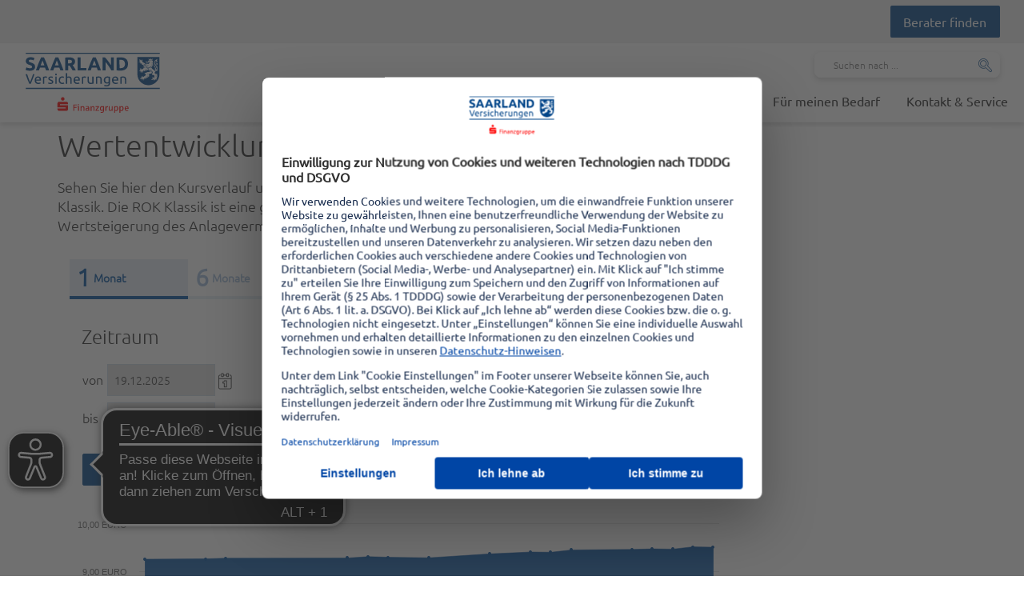

--- FILE ---
content_type: text/html;charset=UTF-8
request_url: https://www.saarland-versicherungen.de/content/versicherungen/sichere-geldanlage/kapitalanlage/rok-klassik/
body_size: 11481
content:
<!DOCTYPE html>
<!--[if IE 8]>
<html class="no-js lt-ie9" lang="de"> <![endif]-->
<!--[if gt IE 8]><!-->
<html class="no-js" lang="de">
<!--<![endif]-->
<head>
    <meta http-equiv="X-UA-Compatible" content="IE=Edge"/>
    <meta charset="utf-8">
    <title>Wertentwicklung ROK Klassik | SAARLAND Versicherungen</title>
    <script src="https://mein-premiumservice.vkb.de/static/master-core/master.sav.red.min.js"></script>
    <script src="https://cdn.eye-able.com/configs/www.saarland-versicherungen.de.js"></script>
    <script src="https://cdn.eye-able.com/public/js/eyeAble.js"></script>
    <meta name="viewport" content="width=device-width">

    <meta name="description" content="Sehen Sie hier den Kursverlauf unserer renditeoptimierten Kapitalanlage ROK Klassik, kurz ROK Klassik.">
<meta name="keywords" content="Kapitalanlage, Geldanlage, Bayern Leben, Lebensversicherung, Rendite, sicher, nachhaltige Kapitalanlage"><link rel="canonical" href="https://www.saarland-versicherungen.de/content/versicherungen/sichere-geldanlage/kapitalanlage/rok-klassik/"/>

    <script src="/export/system/modules/de.oev.cms.base/resources/js/vendor/jquery3.6.1.min.js_374711637.js"></script>
    <script src="/export/system/modules/de.oev.cms.base/resources/js/vendor/jquery-migrate.min.js_374711637.js"></script>
    <script src="/export/system/modules/de.oev.cms.base/resources/js/vendor/custom.modernizr.min.js_374711637.js"></script>
    <link rel="stylesheet" href="/export/system/modules/de.oev.cms.sav/resources/css/framework.css_408225389.css">
    <link rel="stylesheet" href="/export/system/modules/de.oev.cms.sav/resources/css/sav.css_408225389.css">
    <link rel="stylesheet"
          href="/export/system/modules/de.oev.cms.sav/resources/css/print.css_408225389.css"
          media="print">

    <link rel="stylesheet" type="text/css" href="/export/sites/sav/beraterbox.css_1915095237.css" >
<link rel="stylesheet" type="text/css" href="/export/sites/sav/fixviewport.css_1978618833.css" >
<link rel="stylesheet" type="text/css" href="/export/sites/sav/sav-cms.css_1915069323.css" >
<!--[if lte IE 9]>
    <link rel="stylesheet" href="/export/system/modules/de.oev.cms.sav/resources/css/ie9.css">
    <![endif]-->


    <script id="usercentrics-cmp" data-settings-id="Rc81x1gQ0" src="//web.cmp.usercentrics.eu/ui/loader.js" async></script>
        <!-- Google Tag Manager dataLayer (HEAD: Initial) -->
            <script>
              window.dataLayer = window.dataLayer || [];
              
              dataLayer.push(
                  {"pageAgencyChannel":"vu","internal":"false","originalLocation":"https:\/\/www.saarland-versicherungen.de\/content\/versicherungen\/sichere-geldanlage\/kapitalanlage\/rok-klassik\/","pageEnvironment":"live","pageProduct":"sichere geldanlage","pageName":"\/content\/versicherungen\/sichere-geldanlage\/kapitalanlage\/rok-klassik\/","pageArea":"produkt","sharingID":"false","pageContext":"versicherungen","pageType":"kategorieseite","visitorLoginState":"false","usercentricsId":"Rc81x1gQ0","event":"cms.init"});
              </script>

            <script type="text/plain" data-usercentrics="Adobe Tag Manager">
                  (function(w,d,s,l,i){
                    w[l]=w[l]||[];
                    w[l].push({'atm.start':new Date().getTime(),event:'atm.js'});
                    var f=d.getElementsByTagName(s)[0],j=d.createElement(s);
                    var st = 'live';
                    var suffix='';
                    if(st == 'd') suffix = '-development';
                    if(st == 'i') suffix = '-staging';
                    j.async=true;
                    
                    j.src='https://assets.adobedtm.com/50d8f4132773/a88146789005/launch-'+i+suffix+'.min.js';
                    
                    f.parentNode.insertBefore(j,f);
                  })
                  (window,document,'script','dataLayer','2bdfb77f2d71');
                </script>
            </head>

<body
        
        class='header-sticky account-logged-out vu-kanal'
        data-here-settings='{"hereApiKey":"3BE1AwqDdN9w0Gl4H3xeNM1h6PzKM5tgOro21jSV4jc", "hereLang":"de-DE"}' 
        data-service-parameter-delay="2000">

<div class="off-canvas-wrap">
    <div class="inner-wrap">
        <div  id="header_container" ><header class="compact">
                    <div class="contain-to-grid sticky">
                    <section class="navigation">
                <!-- Check if pfad is given or not empty - param.path = /.content/header_elements/header_00001.html-->
<nav class="svag-multifunctionbar">
<div class="clearfix row collapse">
        <div class="large-12 columns">
            <!-- Desktop -->
<!-- tab -->
<ul class="left show-for-small-up zielgruppen as-tabs">
    </ul>

<!-- dropdown -->
<ul class="left hide-for-small-up zielgruppen as-dropdown">
    </ul><ul class="right advisor-searcharea show-for-large-up hide">
                

<li class="no-spacer hide-for-small-only">
    <a class="hide-for-small-only button advisor-search-button" href="/content/_resources/beratersuche/">
        Berater finden
    </a>
</li>
<li class="no-spacer show-for-small-only">
    <a class="show-for-small-only button" title="Berater finden" href="/content/_resources/beratersuche/">
        <i class="fo fo-search"></i>
    </a>
</li>
</ul>
        </div>
        <!-- user menu mobile-->
        </div>
</nav>
<div class="show-for-medium-down mobile-navigation-bar">
		<div class="row collapse">

			<div
				class="logo small-8 medium-4 large-4 columns ">
				<a href="/content/" target="_self" title="Zur Startseite"><img src="/export/sites/sav/_resources/bilder/svg/sav-logo-NEU01.svg" alt="Zur Startseite" /></a></div>

			<div class="nav large-8 medium-8 small-4 columns">
				<div class="row collapse">

					<ul>

						<li class="advisor">
										<a
											href="/content/_resources/beratersuche/"><i
												class="fo fo-customer"></i></a></li>
									<li class="compactMenu menu-click">
							<a title="toggle menu" href="#"><i class="mobile-menu fo fo-mobile-menue icon-mobile_menue" ></i></a>
						</li>
					</ul>

				</div>
			</div>


		</div>
	</div>
<!-- loginLayer Desktop -->
                    <!-- advisorLayer Desktop -->
                    <div class="header_background show-for-large-up">
		<div class="row collapse relative main_header_block">
			<div class="background-gradient"></div>

			<!-- Logo: Desktop Tablet Smartphone -->
			<div
				class="logo-div small-8 medium-4 large-4 columns ">
				<a href="/content/" target="_self" title="Zur Startseite"><img  alt="Zur Startseite" src="/export/sites/sav/_resources/bilder/svg/sav-logo-NEU01.svg" /></a></div>

			<div
				class="large-8 medium-8 small-4 columns static ">
				<div class="row collapse">
					<!-- Static-Elements for Desktop/Tablet -->
					<div class="small-12 medium-12 large-12 columns text-right">
    <nav class="static_content">
        <ul class="meta-navigation">
            </ul>
    </nav>
</div><div class="small-12 large-12 columns absolute_bottom_right">
						<!-- Desktop, Tablet, Smartphone -->
						<nav>
							<div class="row collapse">
								<div
									class="small-12 large-12 columns text-right clearfix static ">
									<form method="GET"
              action="/content/inhaltssuche/"
              class="content-searcharea absolute-positioned"
                
                    onclick="$(this).animate({width: '480'}, 200, function() {$(window).trigger('resize.autocomplete')}); $(this).one('focusout', function() {$(this).animate({width: '232'}, 200);});"
                
              style="float: inherit;">
                <ul>
                <li class="has-form no-spacer">
                    <input class="content-autosuggest" type="text" name="suche" placeholder="Suchen nach ..."
                           title=""/>
                    <input type="hidden" name="selected_from_autosuggest" value="false"/>
                    <input type="hidden" name="trigger" value="header"/>
                </li>
                <li class="no-spacer">
                    <button type="submit">
                        <i class="fo fo-search"></i>
                    </button>
                </li>
            </ul>
        </form>
    <!-- searchbox -->
									<div class="content-searcharea right show-for-large-up">&nbsp;</div>
									<nav class="category right show-for-large-up">
    <ul class="flyouts" data-flyout>
        <li>
                    <a class="navtab"
                       title="Auto, Haus & Recht"
                       href="#">Auto, Haus & Recht</a>

                    <div class="flyout hide">
                            <div class="row">
                                <div class="columns large-12">
                                    <div class="row navigation-flyout-entry">
    <div class="columns large-12">
        <div class="row collapse">
            <div class="columns large-3">

                    <div class="row collapse">
                            <div class="columns large-12 ">

                                <p class="main-navigation-subline">
                                    <a class=""
                                       title="Auto & Zweirad" href="/content/auto-haus-recht/kfz/">
                                            Auto & Zweirad</a>
                                </p>

                                <ul>
                                    <li>
                                            <a class=""
                                               title="Autoversicherung"
                                               href="/content/auto-haus-recht/kfz/auto/">Autoversicherung</a>
                                            <ul>
                                                </ul>
                                        </li>
                                    <li>
                                            <a class=""
                                               title="Campingversicherung"
                                               href="/content/auto-haus-recht/kfz/camping/">Campingversicherung</a>
                                            <ul>
                                                </ul>
                                        </li>
                                    <li>
                                            <a class=""
                                               title="E-Auto & Hybride"
                                               href="/content/auto-haus-recht/kfz/e-auto/">E-Auto & Hybride</a>
                                            <ul>
                                                </ul>
                                        </li>
                                    <li>
                                            <a class=""
                                               title="Mopedversicherung"
                                               href="/content/auto-haus-recht/kfz/moped/">Mopedversicherung</a>
                                            <ul>
                                                </ul>
                                        </li>
                                    <li>
                                            <a class=""
                                               title="Schadenfreiheitsklassen"
                                               href="/content/auto-haus-recht/kfz/schadenfreiheitsklassen/">Schadenfreiheitsklassen</a>
                                            <ul>
                                                </ul>
                                        </li>
                                    </ul>
                            </div>
                        </div>
                        </div>
            <div class="columns large-3">

                    <div class="row collapse">
                            <div class="columns large-12 ">

                                <p class="main-navigation-subline">
                                    <a class=""
                                       title="Haus & Wohnen" href="/content/auto-haus-recht/haus-wohnen/">
                                            Haus & Wohnen</a>
                                </p>

                                <ul>
                                    <li>
                                            <a class=""
                                               title="Hausratversicherung"
                                               href="/content/auto-haus-recht/haus-wohnen/hausrat/">Hausratversicherung</a>
                                            <ul>
                                                </ul>
                                        </li>
                                    <li>
                                            <a class=""
                                               title="Wohngebäudeversicherung"
                                               href="/content/auto-haus-recht/haus-wohnen/wohngebaeude/">Wohngebäudeversicherung</a>
                                            <ul>
                                                </ul>
                                        </li>
                                    <li>
                                            <a class=""
                                               title="Elementarversicherung"
                                               href="/content/auto-haus-recht/haus-wohnen/elementar/">Elementarversicherung</a>
                                            <ul>
                                                </ul>
                                        </li>
                                    </ul>
                            </div>
                        </div>
                        </div>
            <div class="columns large-3">

                    <div class="row collapse">
                            <div class="columns large-12 ">

                                <p class="main-navigation-subline">
                                    <a class=""
                                       title="Haftpflicht" href="/content/auto-haus-recht/haftpflicht/">
                                            Haftpflicht</a>
                                </p>

                                <ul>
                                    <li>
                                            <a class=""
                                               title="Privat-Haftpflichtversicherung"
                                               href="/content/auto-haus-recht/haftpflicht/privat-haftpflicht/">Privat-Haftpflichtversicherung</a>
                                            <ul>
                                                </ul>
                                        </li>
                                    <li>
                                            <a class=""
                                               title="Tierhalter-Haftpflichtversicherung"
                                               href="/content/auto-haus-recht/haftpflicht/tierhalter-haftpflicht/">Tierhalter-Haftpflichtversicherung</a>
                                            <ul>
                                                </ul>
                                        </li>
                                    </ul>
                            </div>
                        </div>
                        </div>
            <div class="columns large-3">

                    <div class="row collapse">
                            <div class="columns large-12 ">

                                <p class="main-navigation-subline">
                                    <a class=""
                                       title="Rechtsschutz" href="/content/auto-haus-recht/rechtsschutz/">
                                            Rechtsschutz</a>
                                </p>

                                <ul>
                                    <li>
                                            <a class=""
                                               title="Bauherren-Rechtsschutz"
                                               href="/content/auto-haus-recht/rechtsschutz/bauherren/">Bauherren-Rechtsschutz</a>
                                            <ul>
                                                </ul>
                                        </li>
                                    <li>
                                            <a class=""
                                               title="Privat-Rechtsschutz"
                                               href="/content/auto-haus-recht/rechtsschutz/privat/">Privat-Rechtsschutz</a>
                                            <ul>
                                                </ul>
                                        </li>
                                    </ul>
                            </div>
                        </div>
                        </div>
            </div>
    </div>

    </div>










    <div class="row clearfix">
        <div class="large-12 columns">
            <div class="servicebar">
                
                <a href="/content/versicherungen/" target="_self" title="Alle Versicherungen anzeigen">&nbsp;&nbsp;&nbsp;Alle Versicherungen anzeigen</a>
            </div>
        </div>
    </div>
</div>
                            </div>
                        </div>
                    </li>
            <li>
                    <a class="navtab"
                       title="Gesundheit, Reise & Vorsorge"
                       href="#">Gesundheit, Reise & Vorsorge</a>

                    <div class="flyout hide">
                            <div class="row">
                                <div class="columns large-12">
                                    <div class="row navigation-flyout-entry">
    <div class="columns large-12">
        <div class="row collapse">
            <div class="columns large-3">

                    <div class="row collapse">
                            <div class="columns large-12 ">

                                <p class="main-navigation-subline">
                                    <a class=""
                                       title="Gesundheit" href="/content/gesundheit-vorsorge/gesundheit/">
                                            Gesundheit</a>
                                </p>

                                <ul>
                                    <li>
                                            <a class=""
                                               title="Private Krankenversicherung"
                                               href="/content/gesundheit-vorsorge/gesundheit/private-kranken/">Private Krankenversicherung</a>
                                            <ul>
                                                </ul>
                                        </li>
                                    <li>
                                            <a class=""
                                               title="Krankenzusatzversicherung"
                                               href="/content/gesundheit-vorsorge/gesundheit/krankenzusatz/">Krankenzusatzversicherung</a>
                                            <ul>
                                                </ul>
                                        </li>
                                    <li>
                                            <a class=""
                                               title="Betriebliche Krankenversicherung"
                                               href="/content/gesundheit-vorsorge/gesundheit/bkv/">Betriebliche Krankenversicherung</a>
                                            <ul>
                                                </ul>
                                        </li>
                                    <li>
                                            <a class=""
                                               title="Private Pflegezusatzversicherung"
                                               href="/content/gesundheit-vorsorge/gesundheit/pflegezusatz/">Private Pflegezusatzversicherung</a>
                                            <ul>
                                                </ul>
                                        </li>
                                    <li>
                                            <a class=""
                                               title="Unfallversicherung"
                                               href="/content/gesundheit-vorsorge/gesundheit/unfall/">Unfallversicherung</a>
                                            <ul>
                                                </ul>
                                        </li>
                                    </ul>
                            </div>
                        </div>
                        </div>
            <div class="columns large-3">

                    <div class="row collapse">
                            <div class="columns large-12 ">

                                <p class="main-navigation-subline">
                                    <a class=""
                                       title="Reise" href="/content/gesundheit-vorsorge/reise/">
                                            Reise</a>
                                </p>

                                <ul>
                                    <li>
                                            <a class=""
                                               title="Auslandsreise-Krankenversicherung"
                                               href="/content/gesundheit-vorsorge/reise/auslandsreise/">Auslandsreise-Krankenversicherung</a>
                                            <ul>
                                                </ul>
                                        </li>
                                    <li>
                                            <a class=""
                                               title="Reiserücktrittsversicherung"
                                               href="/content/gesundheit-vorsorge/reise/reiseruecktritt/">Reiserücktrittsversicherung</a>
                                            <ul>
                                                </ul>
                                        </li>
                                    <li>
                                            <a class=""
                                               title="Reisekomplettschutz"
                                               href="/content/gesundheit-vorsorge/reise/komplettschutz/">Reisekomplettschutz</a>
                                            <ul>
                                                </ul>
                                        </li>
                                    </ul>
                            </div>
                        </div>
                        </div>
            <div class="columns large-3">

                    <div class="row collapse">
                            <div class="columns large-12 ">

                                <p class="main-navigation-subline">
                                    <a class=""
                                       title="Leben & Einkommenssicherung" href="/content/gesundheit-vorsorge/leben-einkommenssicherung/">
                                            Leben & Einkommenssicherung</a>
                                </p>

                                <ul>
                                    <li>
                                            <a class=""
                                               title="Berufsunfähigkeitsversicherung"
                                               href="/content/gesundheit-vorsorge/leben-einkommenssicherung/berufsunfaehigkeit/">Berufsunfähigkeitsversicherung</a>
                                            <ul>
                                                </ul>
                                        </li>
                                    <li>
                                            <a class=""
                                               title="Grundfähigkeitsversicherung"
                                               href="/content/gesundheit-vorsorge/leben-einkommenssicherung/grundfaehigkeit/">Grundfähigkeitsversicherung</a>
                                            <ul>
                                                </ul>
                                        </li>
                                    <li>
                                            <a class=""
                                               title="Risiko-Lebensversicherung"
                                               href="/content/gesundheit-vorsorge/leben-einkommenssicherung/risiko-leben/">Risiko-Lebensversicherung</a>
                                            <ul>
                                                </ul>
                                        </li>
                                    <li>
                                            <a class=""
                                               title="Sterbegeldversicherung"
                                               href="/content/gesundheit-vorsorge/leben-einkommenssicherung/sterbegeld/">Sterbegeldversicherung</a>
                                            <ul>
                                                </ul>
                                        </li>
                                    </ul>
                            </div>
                        </div>
                        </div>
            <div class="columns large-3">

                    <div class="row collapse">
                            <div class="columns large-12 ">

                                <p class="main-navigation-subline">
                                    <a class=""
                                       title="Altersvorsorge" href="/content/gesundheit-vorsorge/altersvorsorge/">
                                            Altersvorsorge</a>
                                </p>

                                <ul>
                                    <li>
                                            <a class=""
                                               title="Betriebliche Altersvorsorge"
                                               href="/content/gesundheit-vorsorge/altersvorsorge/bav/">Betriebliche Altersvorsorge</a>
                                            <ul>
                                                </ul>
                                        </li>
                                    <li>
                                            <a class=""
                                               title="Geförderte Rentenversicherung"
                                               href="/content/gesundheit-vorsorge/altersvorsorge/gefoerderte-rente/">Geförderte Rentenversicherung</a>
                                            <ul>
                                                </ul>
                                        </li>
                                    <li>
                                            <a class=""
                                               title="Private Rentenversicherung"
                                               href="/content/gesundheit-vorsorge/altersvorsorge/private-rente/">Private Rentenversicherung</a>
                                            <ul>
                                                </ul>
                                        </li>
                                    <li>
                                            <a class=""
                                               title="Geldanlage"
                                               href="/content/gesundheit-vorsorge/altersvorsorge/geldanlage/">Geldanlage</a>
                                            <ul>
                                                </ul>
                                        </li>
                                    <li>
                                            <a class=""
                                               title="JuniorRente"
                                               href="/content/gesundheit-vorsorge/altersvorsorge/juniorrente/">JuniorRente</a>
                                            <ul>
                                                </ul>
                                        </li>
                                    </ul>
                            </div>
                        </div>
                        </div>
            </div>
    </div>

    </div>










    <div class="row clearfix">
        <div class="large-12 columns">
            <div class="servicebar">
                
                <a href="/content/versicherungen/" target="_self" title="Alle Versicherungen anzeigen">&nbsp;&nbsp;&nbsp;Alle Versicherungen anzeigen</a>
            </div>
        </div>
    </div>
</div>
                            </div>
                        </div>
                    </li>
            <li>
                    <a class="navtab"
                       title="Geschäftskunden"
                       href="#">Geschäftskunden</a>

                    <div class="flyout hide">
                            <div class="row">
                                <div class="columns large-12">
                                    <div class="row navigation-flyout-entry">
    <div class="columns large-12">
        <div class="row collapse">
            <div class="columns large-3">

                    <div class="row collapse">
                            <div class="columns large-12 ">

                                <p class="main-navigation-subline">
                                    <a class=""
                                       title="Für Ihr Unternehmen und Ihre Mitarbeiter" href="/content/firmenkunden/firmen-gewerbe/">
                                            Für Ihr Unternehmen und Ihre Mitarbeiter</a>
                                </p>

                                <ul>
                                    <li>
                                            <a class=""
                                               title="Gewerbeversicherung"
                                               href="/content/firmenkunden/firmen-gewerbe/gewerbeversicherung/">Gewerbeversicherung</a>
                                            <ul>
                                                </ul>
                                        </li>
                                    <li>
                                            <a class=""
                                               title="Cyberversicherung"
                                               href="/content/firmenkunden/firmen-gewerbe/cyberversicherung/">Cyberversicherung</a>
                                            <ul>
                                                </ul>
                                        </li>
                                    <li>
                                            <a class=""
                                               title="Betriebliche Krankenversicherung"
                                               href="/content/firmenkunden/firmen-gewerbe/bkv/">Betriebliche Krankenversicherung</a>
                                            <ul>
                                                </ul>
                                        </li>
                                    <li>
                                            <a class=""
                                               title="Betriebliche Berufsunfähigkeitsversicherung "
                                               href="/content/firmenkunden/firmen-gewerbe/betriebliche_berufsunfaehigkeit/">Betriebliche Berufsunfähigkeitsversicherung </a>
                                            <ul>
                                                </ul>
                                        </li>
                                    </ul>
                            </div>
                        </div>
                        </div>
            <div class="columns large-3">

                    <div class="row collapse">
                            <div class="columns large-12 ">

                                <p class="main-navigation-subline">
                                    <a class=""
                                       title="Für Sie als Unternehmer" href="/content/firmenkunden/unternehmen/">
                                            Für Sie als Unternehmer</a>
                                </p>

                                <ul>
                                    <li>
                                            <a class=""
                                               title="Betriebliche Altersvorsorge"
                                               href="/content/firmenkunden/unternehmen/bav/">Betriebliche Altersvorsorge</a>
                                            <ul>
                                                </ul>
                                        </li>
                                    <li>
                                            <a class=""
                                               title="Private Krankenversicherung"
                                               href="/content/firmenkunden/unternehmen/pkv/">Private Krankenversicherung</a>
                                            <ul>
                                                </ul>
                                        </li>
                                    <li>
                                            <a class=""
                                               title="Private Unfallversicherung"
                                               href="/content/firmenkunden/unternehmen/unfall/">Private Unfallversicherung</a>
                                            <ul>
                                                </ul>
                                        </li>
                                    </ul>
                            </div>
                        </div>
                        </div>
            <div class="columns large-3">

                    <div class="row collapse">
                            <div class="columns large-12 ">

                                <p class="main-navigation-subline">
                                    <a class=""
                                       title="Für Landwirte" href="/content/firmenkunden/landwirte/">
                                            Für Landwirte</a>
                                </p>

                                <ul>
                                    <li>
                                            <a class=""
                                               title="Alle Versicherungen anzeigen"
                                               href="/content/firmenkunden/landwirte/versicherungen/">Alle Versicherungen anzeigen</a>
                                            <ul>
                                                </ul>
                                        </li>
                                    </ul>
                            </div>
                        </div>
                        </div>
            <div class="columns large-3">

                    <div class="row collapse">
                            <div class="columns large-12 ">

                                <p class="main-navigation-subline">
                                    <a class=""
                                       title="Service & Beratung" href="/content/firmenkunden/service/">
                                            Service & Beratung</a>
                                </p>

                                <ul>
                                    <li>
                                            <a class=""
                                               title="Schaden melden"
                                               href="/content/firmenkunden/service/schaden-melden/">Schaden melden</a>
                                            <ul>
                                                </ul>
                                        </li>
                                    <li>
                                            <a class=""
                                               title="Berater vor Ort finden"
                                               href="/content/firmenkunden/service/beratersuche/">Berater vor Ort finden</a>
                                            <ul>
                                                </ul>
                                        </li>
                                    <li>
                                            <a class=""
                                               title="Online-Kontaktformular"
                                               href="/content/firmenkunden/service/kontaktformular/">Online-Kontaktformular</a>
                                            <ul>
                                                </ul>
                                        </li>
                                    <li>
                                            <a class=""
                                               title="Wetter & Klima"
                                               href="/content/firmenkunden/service/wetter-klima/">Wetter & Klima</a>
                                            <ul>
                                                </ul>
                                        </li>
                                    <li>
                                            <a class=""
                                               title="Sicheres Postfach"
                                               href="/content/firmenkunden/service/sicheres-postfach/">Sicheres Postfach</a>
                                            <ul>
                                                </ul>
                                        </li>
                                    </ul>
                            </div>
                        </div>
                        </div>
            </div>
    </div>

    </div>









</div>
                            </div>
                        </div>
                    </li>
            <li>
                    <a class="navtab"
                       title="Für meinen Bedarf"
                       href="#">Für meinen Bedarf</a>

                    <div class="flyout hide">
                            <div class="row">
                                <div class="columns large-12">
                                    <div class="row navigation-flyout-entry">
    <div class="columns large-12">
        <div class="row collapse">
            <div class="columns large-3">

                    <div class="row collapse main-navigation-headline">
                             <p></p></div>
                    <div class="row collapse">
                            <div class="columns large-12 ">

                                <div class="row collapse oev-navigation-image">
                                        <img src="/export/sites/sav/_resources/bilder/_allgemein/flyout-teaser/flyout-teaser-junge-leute.png_483711005.png" width="290" height="140" alt="Junge Leute" /></div>
                                <p class="main-navigation-subline">
                                    <a class=""
                                       title="&nbsp;" href="/content/bedarf/test1/">
                                            &nbsp;</a>
                                </p>

                                <ul>
                                    </ul>
                            </div>
                        </div>
                        </div>
            <div class="columns large-3">

                    <div class="row collapse main-navigation-headline">
                            <p style="font-size: 1.375rem; color: #191919; font-weight: normal; font-family: "ubuntu">Junge Leute</p><p style="color: #191919; font-size: 1rem; line-height: 1.2rem; margin-bottom: 0rem;">Ab ins echte Leben – die wichtigsten Versicherungen für junge Leute.</p></div>
                    <div class="row collapse">
                            <div class="columns large-12 ">

                                <p class="main-navigation-subline">
                                    <a class=""
                                       title="Für junge Leute" href="/content/bedarf/junge-leute/">
                                            Für junge Leute</a>
                                </p>

                                <ul>
                                    </ul>
                            </div>
                        </div>
                        </div>
            <div class="columns large-3">

                    <div class="row collapse main-navigation-headline">
                            <p></p></div>
                    <div class="row collapse">
                            <div class="columns large-12 ">

                                <div class="row collapse oev-navigation-image">
                                        <img src="/export/sites/sav/_resources/bilder/_allgemein/flyout-teaser/flyout-teaser-familien.png_483711005.png" width="290" height="140" alt="Familien" /></div>
                                <p class="main-navigation-subline">
                                    <a class=""
                                       title="&nbsp;" href="/content/bedarf/test2/">
                                            &nbsp;</a>
                                </p>

                                <ul>
                                    </ul>
                            </div>
                        </div>
                        </div>
            <div class="columns large-3">

                    <div class="row collapse main-navigation-headline">
                            <p style="font-size: 1.375rem; color: #191919; font-weight: normal; font-family: "ubuntu light">Familien</p><p style="color: #191919; font-size: 1rem; line-height: 1.2rem; margin-bottom: 0rem;">Der Schutzschirm für Ihre Lieben – weil jede Familie einzigartig ist.</p></div>
                    <div class="row collapse">
                            <div class="columns large-12 ">

                                <p class="main-navigation-subline">
                                    <a class=""
                                       title="Für Familien" href="/content/bedarf/familien/">
                                            Für Familien</a>
                                </p>

                                <ul>
                                    </ul>
                            </div>
                        </div>
                        </div>
            </div>
    </div>

    </div>









</div>
                            </div>
                        </div>
                    </li>
            <li>
                    <a class="navtab"
                       title="Kontakt & Service"
                       href="#">Kontakt & Service</a>

                    <div class="flyout hide">
                            <div class="row">
                                <div class="columns large-12">
                                    <div class="row navigation-flyout-entry">
    <div class="columns large-12">
        <div class="row collapse">
            <div class="columns large-3">

                    <div class="row collapse">
                            <div class="columns large-12 ">

                                <p class="main-navigation-subline">
                                    <a class=""
                                       title="Kontakt" href="/content/service/kontakt-aufnehmen/">
                                            Kontakt</a>
                                </p>

                                <ul>
                                    <li>
                                            <a class=""
                                               title="Berater vor Ort finden"
                                               href="/content/service/kontakt-aufnehmen/beratersuche/">Berater vor Ort finden</a>
                                            <ul>
                                                </ul>
                                        </li>
                                    <li>
                                            <a class=""
                                               title="Online-Kontaktformular"
                                               href="/content/service/kontakt-aufnehmen/e-mail-anfrage/">Online-Kontaktformular</a>
                                            <ul>
                                                </ul>
                                        </li>
                                    <li>
                                            <a class=""
                                               title="Telefonnummern"
                                               href="/content/service/kontakt-aufnehmen/telefonnummern/">Telefonnummern</a>
                                            <ul>
                                                </ul>
                                        </li>
                                    <li>
                                            <a class=""
                                               title="Lob & Tadel"
                                               href="/content/service/kontakt-aufnehmen/lob-tadel/">Lob & Tadel</a>
                                            <ul>
                                                </ul>
                                        </li>
                                    </ul>
                            </div>
                        </div>
                        </div>
            <div class="columns large-3">

                    <div class="row collapse">
                            <div class="columns large-12 ">

                                <p class="main-navigation-subline">
                                    <a class=""
                                       title="Online-Services" href="/content/service/online-services/">
                                            Online-Services</a>
                                </p>

                                <ul>
                                    <li>
                                            <a class=""
                                               title="Schaden melden"
                                               href="/content/service/online-services/schaden-melden/">Schaden melden</a>
                                            <ul>
                                                </ul>
                                        </li>
                                    <li>
                                            <a class=""
                                               title="Sichere Kommunikation"
                                               href="/content/service/online-services/sichere-kommunikation/">Sichere Kommunikation</a>
                                            <ul>
                                                </ul>
                                        </li>
                                    <li>
                                            <a class=""
                                               title="Wetter & Klima"
                                               href="/content/service/online-services/wetter-klima/">Wetter & Klima</a>
                                            <ul>
                                                </ul>
                                        </li>
                                    <li>
                                            <a class=""
                                               title="Apps"
                                               href="/content/service/online-services/apps/">Apps</a>
                                            <ul>
                                                </ul>
                                        </li>
                                    </ul>
                            </div>
                        </div>
                        </div>
            <div class="columns large-3">

                    <div class="row collapse">
                            <div class="columns large-12 ">

                                <p class="main-navigation-subline">
                                    <a class=""
                                       title="Ihr Vertrag" href="/content/service/daten-verwalten/">
                                            Ihr Vertrag</a>
                                </p>

                                <ul>
                                    <li>
                                            <a class=""
                                               title="Persönliche Daten ändern"
                                               href="/content/service/daten-verwalten/persoenliche-daten-aendern/">Persönliche Daten ändern</a>
                                            <ul>
                                                </ul>
                                        </li>
                                    <li>
                                            <a class=""
                                               title="Bankverbindung ändern"
                                               href="/content/service/daten-verwalten/bankverbindung-aendern/">Bankverbindung ändern</a>
                                            <ul>
                                                </ul>
                                        </li>
                                    <li>
                                            <a class=""
                                               title="Grüne Versicherungskarte anfordern"
                                               href="/content/service/daten-verwalten/gruene-versicherungskarte-anfordern/">Grüne Versicherungskarte anfordern</a>
                                            <ul>
                                                </ul>
                                        </li>
                                    <li>
                                            <a class=""
                                               title="Versicherungsbestätigung (eVB)"
                                               href="/content/service/daten-verwalten/evb-anfordern/">Versicherungsbestätigung (eVB)</a>
                                            <ul>
                                                </ul>
                                        </li>
                                    <li>
                                            <a class=""
                                               title="Arztkosten abrechnen"
                                               href="/content/service/daten-verwalten/arztkosten-abrechnen/">Arztkosten abrechnen</a>
                                            <ul>
                                                </ul>
                                        </li>
                                    </ul>
                            </div>
                        </div>
                        </div>
            <div class="columns large-3">

                    <div class="row collapse">
                            <div class="columns large-12 ">

                                <p class="main-navigation-subline">
                                    <a class=""
                                       title="SAARLAND Versicherungen" href="/content/service/unternehmen/">
                                            SAARLAND Versicherungen</a>
                                </p>

                                <ul>
                                    <li>
                                            <a class=""
                                               title="Unternehmen"
                                               href="/content/service/unternehmen/saarland/">Unternehmen</a>
                                            <ul>
                                                </ul>
                                        </li>
                                    <li>
                                            <a class=""
                                               title="Karriere"
                                               href="/content/service/unternehmen/karriere/">Karriere</a>
                                            <ul>
                                                </ul>
                                        </li>
                                    <li>
                                            <a class=""
                                               title="Presse"
                                               href="/content/service/unternehmen/presse/">Presse</a>
                                            <ul>
                                                </ul>
                                        </li>
                                    <li>
                                            <a class=""
                                               title="Ratings & Auszeichnungen"
                                               href="/content/service/unternehmen/ratings/">Ratings & Auszeichnungen</a>
                                            <ul>
                                                </ul>
                                        </li>
                                    <li>
                                            <a class=""
                                               title="Soziales Engagement"
                                               href="/content/service/unternehmen/soziales-engagement/">Soziales Engagement</a>
                                            <ul>
                                                </ul>
                                        </li>
                                    </ul>
                            </div>
                        </div>
                        <div class="flyout-teaser">
    <div class="image">
                </div>
        <p class="title-text"><span class="pager"></span>
                    </p>
                </div>
</div>
            </div>
    </div>

    </div>









</div>
                            </div>
                        </div>
                    </li>
            </ul>
</nav></div>
							</div>
						</nav>
					</div>
				</div>
			</div>
		</div>
	</div>
</section>
                    </div>

                    <div class="compact-mob">
                    <!-- compactMenu -->
                    <!-- Off Canvas Menu for Tablet and Smartphone -->
<div class="compact-menu" id="compactMenu">
    <div class="inner">
        <!-- Mandantenspezifisches top-links -->
        <div class="sector top-links">
            <ul>
                <li>
        <a href="/content/_resources/beratersuche/" title="Berater finden" tabindex="-1">
                    <i class="fo fo-customer"></i> Berater vor Ort finden</a>
                <span>
                        </span>
            </li>
</ul>
        </div>
    <div class="sector search">
                <form method="GET"
              action="/content/inhaltssuche/"
              class=""
              style="float: inherit;">
                <button type="submit">
                <i class="fo fo-search"></i>
            </button>
            <input class="content-autosuggest" type="text" name="suche" placeholder="Suchen nach ..."
                   title=""/>
            <input type="hidden" name="selected_from_autosuggest" value="false"/>
            <input type="hidden" name="trigger" value="header"/>
        </form>
    </div>
        <!-- Mandantenspezifisches Offcanvas -->
        <div class="sector menu-entries">
	<ul>
		<li class="hinged">
							<a href="#" title="Auto, Haus & Recht">Auto, Haus & Recht</a>
							<ul>
								<li class="hinged">
                    <a href="#" title="Auto & Zweirad">
                        Auto & Zweirad</a>
                    <ul>
                        <li class="main">
                                <a href="/content/auto-haus-recht/kfz/" title="Auto & Zweirad">
                                    Übersicht&nbsp;Auto & Zweirad</a>
                            </li>
                        <li>
                                    <a href="/content/auto-haus-recht/kfz/auto/" title="Autoversicherung">
                                        Autoversicherung</a>
                                </li>
                            <li>
                                    <a href="/content/auto-haus-recht/kfz/camping/" title="Campingversicherung">
                                        Campingversicherung</a>
                                </li>
                            <li>
                                    <a href="/content/auto-haus-recht/kfz/e-auto/" title="E-Auto & Hybride">
                                        E-Auto & Hybride</a>
                                </li>
                            <li>
                                    <a href="/content/auto-haus-recht/kfz/moped/" title="Mopedversicherung">
                                        Mopedversicherung</a>
                                </li>
                            <li>
                                    <a href="/content/auto-haus-recht/kfz/schadenfreiheitsklassen/" title="Schadenfreiheitsklassen">
                                        Schadenfreiheitsklassen</a>
                                </li>
                            </ul>
                </li>
            <li class="hinged">
                    <a href="#" title="Haus & Wohnen">
                        Haus & Wohnen</a>
                    <ul>
                        <li class="main">
                                <a href="/content/auto-haus-recht/haus-wohnen/" title="Haus & Wohnen">
                                    Übersicht&nbsp;Haus & Wohnen</a>
                            </li>
                        <li>
                                    <a href="/content/auto-haus-recht/haus-wohnen/hausrat/" title="Hausratversicherung">
                                        Hausratversicherung</a>
                                </li>
                            <li>
                                    <a href="/content/auto-haus-recht/haus-wohnen/wohngebaeude/" title="Wohngebäudeversicherung">
                                        Wohngebäudeversicherung</a>
                                </li>
                            <li>
                                    <a href="/content/auto-haus-recht/haus-wohnen/elementar/" title="Elementarversicherung">
                                        Elementarversicherung</a>
                                </li>
                            </ul>
                </li>
            <li class="hinged">
                    <a href="#" title="Haftpflicht">
                        Haftpflicht</a>
                    <ul>
                        <li class="main">
                                <a href="/content/auto-haus-recht/haftpflicht/" title="Haftpflicht">
                                    Übersicht&nbsp;Haftpflicht</a>
                            </li>
                        <li>
                                    <a href="/content/auto-haus-recht/haftpflicht/privat-haftpflicht/" title="Privat-Haftpflichtversicherung">
                                        Privat-Haftpflichtversicherung</a>
                                </li>
                            <li>
                                    <a href="/content/auto-haus-recht/haftpflicht/tierhalter-haftpflicht/" title="Tierhalter-Haftpflichtversicherung">
                                        Tierhalter-Haftpflichtversicherung</a>
                                </li>
                            </ul>
                </li>
            <li class="hinged">
                    <a href="#" title="Rechtsschutz">
                        Rechtsschutz</a>
                    <ul>
                        <li class="main">
                                <a href="/content/auto-haus-recht/rechtsschutz/" title="Rechtsschutz">
                                    Übersicht&nbsp;Rechtsschutz</a>
                            </li>
                        <li>
                                    <a href="/content/auto-haus-recht/rechtsschutz/bauherren/" title="Bauherren-Rechtsschutz">
                                        Bauherren-Rechtsschutz</a>
                                </li>
                            <li>
                                    <a href="/content/auto-haus-recht/rechtsschutz/privat/" title="Privat-Rechtsschutz">
                                        Privat-Rechtsschutz</a>
                                </li>
                            </ul>
                </li>
            </ul>
						</li>
					<li class="hinged">
							<a href="#" title="Gesundheit, Reise & Vorsorge">Gesundheit, Reise & Vorsorge</a>
							<ul>
								<li class="hinged">
                    <a href="#" title="Gesundheit">
                        Gesundheit</a>
                    <ul>
                        <li class="main">
                                <a href="/content/gesundheit-vorsorge/gesundheit/" title="Gesundheit">
                                    Übersicht&nbsp;Gesundheit</a>
                            </li>
                        <li>
                                    <a href="/content/gesundheit-vorsorge/gesundheit/private-kranken/" title="Private Krankenversicherung">
                                        Private Krankenversicherung</a>
                                </li>
                            <li>
                                    <a href="/content/gesundheit-vorsorge/gesundheit/krankenzusatz/" title="Krankenzusatzversicherung">
                                        Krankenzusatzversicherung</a>
                                </li>
                            <li>
                                    <a href="/content/gesundheit-vorsorge/gesundheit/bkv/" title="Betriebliche Krankenversicherung">
                                        Betriebliche Krankenversicherung</a>
                                </li>
                            <li>
                                    <a href="/content/gesundheit-vorsorge/gesundheit/pflegezusatz/" title="Private Pflegezusatzversicherung">
                                        Private Pflegezusatzversicherung</a>
                                </li>
                            <li>
                                    <a href="/content/gesundheit-vorsorge/gesundheit/unfall/" title="Unfallversicherung">
                                        Unfallversicherung</a>
                                </li>
                            </ul>
                </li>
            <li class="hinged">
                    <a href="#" title="Reise">
                        Reise</a>
                    <ul>
                        <li class="main">
                                <a href="/content/gesundheit-vorsorge/reise/" title="Reise">
                                    Übersicht&nbsp;Reise</a>
                            </li>
                        <li>
                                    <a href="/content/gesundheit-vorsorge/reise/auslandsreise/" title="Auslandsreise-Krankenversicherung">
                                        Auslandsreise-Krankenversicherung</a>
                                </li>
                            <li>
                                    <a href="/content/gesundheit-vorsorge/reise/reiseruecktritt/" title="Reiserücktrittsversicherung">
                                        Reiserücktrittsversicherung</a>
                                </li>
                            <li>
                                    <a href="/content/gesundheit-vorsorge/reise/komplettschutz/" title="Reisekomplettschutz">
                                        Reisekomplettschutz</a>
                                </li>
                            </ul>
                </li>
            <li class="hinged">
                    <a href="#" title="Leben & Einkommenssicherung">
                        Leben & Einkommenssicherung</a>
                    <ul>
                        <li class="main">
                                <a href="/content/gesundheit-vorsorge/leben-einkommenssicherung/" title="Leben & Einkommenssicherung">
                                    Übersicht&nbsp;Leben & Einkommenssicherung</a>
                            </li>
                        <li>
                                    <a href="/content/gesundheit-vorsorge/leben-einkommenssicherung/berufsunfaehigkeit/" title="Berufsunfähigkeitsversicherung">
                                        Berufsunfähigkeitsversicherung</a>
                                </li>
                            <li>
                                    <a href="/content/gesundheit-vorsorge/leben-einkommenssicherung/grundfaehigkeit/" title="Grundfähigkeitsversicherung">
                                        Grundfähigkeitsversicherung</a>
                                </li>
                            <li>
                                    <a href="/content/gesundheit-vorsorge/leben-einkommenssicherung/risiko-leben/" title="Risiko-Lebensversicherung">
                                        Risiko-Lebensversicherung</a>
                                </li>
                            <li>
                                    <a href="/content/gesundheit-vorsorge/leben-einkommenssicherung/sterbegeld/" title="Sterbegeldversicherung">
                                        Sterbegeldversicherung</a>
                                </li>
                            </ul>
                </li>
            <li class="hinged">
                    <a href="#" title="Altersvorsorge">
                        Altersvorsorge</a>
                    <ul>
                        <li class="main">
                                <a href="/content/gesundheit-vorsorge/altersvorsorge/" title="Altersvorsorge">
                                    Übersicht&nbsp;Altersvorsorge</a>
                            </li>
                        <li>
                                    <a href="/content/gesundheit-vorsorge/altersvorsorge/bav/" title="Betriebliche Altersvorsorge">
                                        Betriebliche Altersvorsorge</a>
                                </li>
                            <li>
                                    <a href="/content/gesundheit-vorsorge/altersvorsorge/gefoerderte-rente/" title="Geförderte Rentenversicherung">
                                        Geförderte Rentenversicherung</a>
                                </li>
                            <li>
                                    <a href="/content/gesundheit-vorsorge/altersvorsorge/private-rente/" title="Private Rentenversicherung">
                                        Private Rentenversicherung</a>
                                </li>
                            <li>
                                    <a href="/content/gesundheit-vorsorge/altersvorsorge/geldanlage/" title="Geldanlage">
                                        Geldanlage</a>
                                </li>
                            <li>
                                    <a href="/content/gesundheit-vorsorge/altersvorsorge/juniorrente/" title="JuniorRente">
                                        JuniorRente</a>
                                </li>
                            </ul>
                </li>
            </ul>
						</li>
					<li class="hinged">
							<a href="#" title="Geschäftskunden">Geschäftskunden</a>
							<ul>
								<li class="hinged">
                    <a href="#" title="Für Ihr Unternehmen und Ihre Mitarbeiter">
                        Für Ihr Unternehmen und Ihre Mitarbeiter</a>
                    <ul>
                        <li class="main">
                                <a href="/content/firmenkunden/firmen-gewerbe/" title="Für Ihr Unternehmen und Ihre Mitarbeiter">
                                    Übersicht&nbsp;Für Ihr Unternehmen und Ihre Mitarbeiter</a>
                            </li>
                        <li>
                                    <a href="/content/firmenkunden/firmen-gewerbe/gewerbeversicherung/" title="Gewerbeversicherung">
                                        Gewerbeversicherung</a>
                                </li>
                            <li>
                                    <a href="/content/firmenkunden/firmen-gewerbe/cyberversicherung/" title="Cyberversicherung">
                                        Cyberversicherung</a>
                                </li>
                            <li>
                                    <a href="/content/firmenkunden/firmen-gewerbe/bkv/" title="Betriebliche Krankenversicherung">
                                        Betriebliche Krankenversicherung</a>
                                </li>
                            <li>
                                    <a href="/content/firmenkunden/firmen-gewerbe/betriebliche_berufsunfaehigkeit/" title="Betriebliche Berufsunfähigkeitsversicherung ">
                                        Betriebliche Berufsunfähigkeitsversicherung</a>
                                </li>
                            </ul>
                </li>
            <li class="hinged">
                    <a href="#" title="Für Sie als Unternehmer">
                        Für Sie als Unternehmer</a>
                    <ul>
                        <li class="main">
                                <a href="/content/firmenkunden/unternehmen/" title="Für Sie als Unternehmer">
                                    Übersicht&nbsp;Für Sie als Unternehmer</a>
                            </li>
                        <li>
                                    <a href="/content/firmenkunden/unternehmen/bav/" title="Betriebliche Altersvorsorge">
                                        Betriebliche Altersvorsorge</a>
                                </li>
                            <li>
                                    <a href="/content/firmenkunden/unternehmen/pkv/" title="Private Krankenversicherung">
                                        Private Krankenversicherung</a>
                                </li>
                            <li>
                                    <a href="/content/firmenkunden/unternehmen/unfall/" title="Private Unfallversicherung">
                                        Private Unfallversicherung</a>
                                </li>
                            </ul>
                </li>
            <li class="hinged">
                    <a href="#" title="Für Landwirte">
                        Für Landwirte</a>
                    <ul>
                        <li class="main">
                                <a href="/content/firmenkunden/landwirte/" title="Für Landwirte">
                                    Übersicht&nbsp;Für Landwirte</a>
                            </li>
                        <li>
                                    <a href="/content/firmenkunden/landwirte/versicherungen/" title="Alle Versicherungen anzeigen">
                                        Alle Versicherungen anzeigen</a>
                                </li>
                            </ul>
                </li>
            <li class="hinged">
                    <a href="#" title="Service & Beratung">
                        Service & Beratung</a>
                    <ul>
                        <li class="main">
                                <a href="/content/firmenkunden/service/" title="Service & Beratung">
                                    Übersicht&nbsp;Service & Beratung</a>
                            </li>
                        <li>
                                    <a href="/content/firmenkunden/service/schaden-melden/" title="Schaden melden">
                                        Schaden melden</a>
                                </li>
                            <li>
                                    <a href="/content/firmenkunden/service/beratersuche/" title="Berater vor Ort finden">
                                        Berater vor Ort finden</a>
                                </li>
                            <li>
                                    <a href="/content/firmenkunden/service/kontaktformular/" title="Online-Kontaktformular">
                                        Online-Kontaktformular</a>
                                </li>
                            <li>
                                    <a href="/content/firmenkunden/service/wetter-klima/" title="Wetter & Klima">
                                        Wetter & Klima</a>
                                </li>
                            <li>
                                    <a href="/content/firmenkunden/service/sicheres-postfach/" title="Sicheres Postfach">
                                        Sicheres Postfach</a>
                                </li>
                            </ul>
                </li>
            </ul>
						</li>
					<li class="hinged">
							<a href="#" title="Für meinen Bedarf">Für meinen Bedarf</a>
							<ul>
								<li>
                    <a href="/content/bedarf/test1/" title="">
                        </a>
                </li>
            <li>
                    <a href="/content/bedarf/junge-leute/" title="Für junge Leute">
                        Für junge Leute</a>
                </li>
            <li>
                    <a href="/content/bedarf/test2/" title="">
                        </a>
                </li>
            <li>
                    <a href="/content/bedarf/familien/" title="Für Familien">
                        Für Familien</a>
                </li>
            </ul>
						</li>
					<li class="hinged">
							<a href="#" title="Kontakt & Service">Kontakt & Service</a>
							<ul>
								<li class="hinged">
                    <a href="#" title="Kontakt">
                        Kontakt</a>
                    <ul>
                        <li class="main">
                                <a href="/content/service/kontakt-aufnehmen/" title="Kontakt">
                                    Übersicht&nbsp;Kontakt</a>
                            </li>
                        <li>
                                    <a href="/content/service/kontakt-aufnehmen/beratersuche/" title="Berater vor Ort finden">
                                        Berater vor Ort finden</a>
                                </li>
                            <li>
                                    <a href="/content/service/kontakt-aufnehmen/e-mail-anfrage/" title="Online-Kontaktformular">
                                        Online-Kontaktformular</a>
                                </li>
                            <li>
                                    <a href="/content/service/kontakt-aufnehmen/telefonnummern/" title="Telefonnummern">
                                        Telefonnummern</a>
                                </li>
                            <li>
                                    <a href="/content/service/kontakt-aufnehmen/lob-tadel/" title="Lob & Tadel">
                                        Lob & Tadel</a>
                                </li>
                            </ul>
                </li>
            <li class="hinged">
                    <a href="#" title="Online-Services">
                        Online-Services</a>
                    <ul>
                        <li class="main">
                                <a href="/content/service/online-services/" title="Online-Services">
                                    Übersicht&nbsp;Online-Services</a>
                            </li>
                        <li>
                                    <a href="/content/service/online-services/schaden-melden/" title="Schaden melden">
                                        Schaden melden</a>
                                </li>
                            <li>
                                    <a href="/content/service/online-services/sichere-kommunikation/" title="Sichere Kommunikation">
                                        Sichere Kommunikation</a>
                                </li>
                            <li>
                                    <a href="/content/service/online-services/wetter-klima/" title="Wetter & Klima">
                                        Wetter & Klima</a>
                                </li>
                            <li>
                                    <a href="/content/service/online-services/apps/" title="Apps">
                                        Apps</a>
                                </li>
                            </ul>
                </li>
            <li class="hinged">
                    <a href="#" title="Ihr Vertrag">
                        Ihr Vertrag</a>
                    <ul>
                        <li class="main">
                                <a href="/content/service/daten-verwalten/" title="Ihr Vertrag">
                                    Übersicht&nbsp;Ihr Vertrag</a>
                            </li>
                        <li>
                                    <a href="/content/service/daten-verwalten/persoenliche-daten-aendern/" title="Persönliche Daten ändern">
                                        Persönliche Daten ändern</a>
                                </li>
                            <li>
                                    <a href="/content/service/daten-verwalten/bankverbindung-aendern/" title="Bankverbindung ändern">
                                        Bankverbindung ändern</a>
                                </li>
                            <li>
                                    <a href="/content/service/daten-verwalten/gruene-versicherungskarte-anfordern/" title="Grüne Versicherungskarte anfordern">
                                        Grüne Versicherungskarte anfordern</a>
                                </li>
                            <li>
                                    <a href="/content/service/daten-verwalten/evb-anfordern/" title="Versicherungsbestätigung (eVB)">
                                        Versicherungsbestätigung (eVB)</a>
                                </li>
                            <li>
                                    <a href="/content/service/daten-verwalten/arztkosten-abrechnen/" title="Arztkosten abrechnen">
                                        Arztkosten abrechnen</a>
                                </li>
                            </ul>
                </li>
            <li class="hinged">
                    <a href="#" title="SAARLAND Versicherungen">
                        SAARLAND Versicherungen</a>
                    <ul>
                        <li class="main">
                                <a href="/content/service/unternehmen/" title="SAARLAND Versicherungen">
                                    Übersicht&nbsp;SAARLAND Versicherungen</a>
                            </li>
                        <li>
                                    <a href="/content/service/unternehmen/saarland/" title="Unternehmen">
                                        Unternehmen</a>
                                </li>
                            <li>
                                    <a href="/content/service/unternehmen/karriere/" title="Karriere">
                                        Karriere</a>
                                </li>
                            <li>
                                    <a href="/content/service/unternehmen/presse/" title="Presse">
                                        Presse</a>
                                </li>
                            <li>
                                    <a href="/content/service/unternehmen/ratings/" title="Ratings & Auszeichnungen">
                                        Ratings & Auszeichnungen</a>
                                </li>
                            <li>
                                    <a href="/content/service/unternehmen/soziales-engagement/" title="Soziales Engagement">
                                        Soziales Engagement</a>
                                </li>
                            </ul>
                </li>
            </ul>
						</li>
					</ul>
</div>
<!-- Mandantenspezifisches Metalinks -->
        </div>
</div>
<!-- loginLayer Mobile -->
                    <div class="hide-for-large-up">
                <!-- Check if pfad is given or not empty - param.path = /.content/header_elements/header_00001.html-->
<div class="row collapse login-box hide">

    <div class="large-12 small-12 columns show-for-medium-down">
        <div class="large-12 small-12 columns">
            <table>
                <tr>
                    <td class="hide-for-small">
                        </td>

                    <td class="show-for-large-up">
                        </td>

                    <td>
                                </td>
                        </tr>
            </table>
        </div>
    </div>

</div>
</div>

                    <!-- advisorLayer Mobile -->
                    </div>
                    </header>
                </div><main>
            <div  id="buehne_container" class="row collapse" ></div><div class="row">
                <div class="large-12 small-12 columns content-container">
                    <div class="row">
                                <div class="large-8 columns">
                                    <div  id="content_container_8" class="row" ></div></div>
                                <div class="large-4 columns">
                                    <div  id="content_container_4" class="row" ></div></div>
                            </div>
                        <div class="row" id="content">
                        <div class="large-12 columns background-white">
                            <div  id="content_container_12" class="row" ><div class="wrapper-spacing small-12 medium-12 large-8  columns sav-no-margin-top sav-no-margin-bottom preismodul  oevd-widget-textmodule oevd-resource-46452c08-cfd3-11ec-833e-52540aa5470d" ><div><div class="textmodule">
                        <h2 class="top-headline h3">Wertentwicklung ROK Klassik</h2><div class="paragraphs">
                            <div>Sehen Sie hier den Kursverlauf unserer renditeoptimierten Kapitalanlage Klassik, kurz ROK Klassik. Die ROK Klassik ist eine global investierende Multi-Asset-Strategie mit dem Ziel der Wertsteigerung des Anlagevermögens bei Vermeidung hoher Verluste.</div></div>
                    </div>
                </div></div><div class="wrapper-spacing small-12 medium-12 large-12  columns sav-no-margin-top  oevd-widget-plaintext oevd-resource-5a64b11a-cfd3-11ec-833e-52540aa5470d" ><div><div data-app='{"app":"index_app","theme":"slv","api":"https://www.vkb.de/service2/servicepool/api/mkt/api/","directApi":"https://www.vkb.de/service2/servicepool/api/mkt/api/"}' data-config='{"index_name": "Klassik", "base_asset_url":"https://www.vkb.de/service2/servicepool/mkt/live/vkb/index_app/",
"RangeConfig" : {
"1Monat": {"Min":4, "Max":10},
"6Monat": {"Min":4, "Max":10},
"1Jahr": {"Min":4, "Max":10},
"3Jahr": {"Min":4, "Max":10},
"5Jahr": {"Min":4, "Max":10},
"Auflage": {"Min":4, "Max":10}
}
}'></div>

<script type="text/javascript" src="https://www.vkb.de/service2/servicepool/mkt/live/slv/index_app/js/bundle.js"></script></div></div><div class="wrapper-spacing small-12 medium-12 large-12  columns sav-no-margin-top  oevd-widget-textteaser oevd-resource-a0f72ac3-a395-11ec-8517-52540aa5470d" ><div><div class="teaser">
                        <p>
                                <a class="arrow" target="_self"
                                   href="/content/versicherungen/sichere-geldanlage/kapitalanlage/"
                                   title="Zurück zur Übersicht der Kapitalanlagen">Zurück zur Übersicht der Kapitalanlagen</a>
                            </p>
                        </div>

                </div></div></div></div>
                    </div>
                </div>
            </div>

            </main>

        <footer  id="footer" ><div>
    <div class="row footer navigation-row oevd-widget-footernavigation">
                    <div class="large-8 medium-12 small-12 columns footer-nav">
                            <div class="row" data-equalizer>
                                <div class="small-12 medium-6 large-6 columns"
                                                 data-equalizer-watch>
                                                <p class="headline">
                                                    <a href="/content/service/" target="_self" title="Zu unseren Services und Kontaktmöglichkeiten">Services & Kontakt</a></p>
                                                <ul class="side-nav">
                                                    <li><a href="/content/service/schaden-melden/" target="_self" title="Schaden melden">Schaden melden</a></li>
                                                    <li><a href="/content/_resources/beratersuche/" target="_self" title="Berater vor Ort finden">Berater vor Ort finden</a></li>
                                                    <li><a href="/content/service/kontakt-aufnehmen/e-mail-anfrage/" target="_self" title="Online-Kontaktformular">Online-Kontaktformular</a></li>
                                                    <li><a href="/content/service/kontakt-aufnehmen/e-mail-anfrage/?id=evb" target="_self" title="Elektronische Versicherungsbestätigung (eVB)">Elektronische Versicherungsbestätigung (eVB)</a></li>
                                                    <li><a href="/content/service/daten-verwalten/arztkosten-abrechnen/" target="_self" title="Leistungsantrag Krankenversicherung">Leistungsantrag Krankenversicherung</a></li>
                                                    <li><a href="/content/service/kontakt-aufnehmen/#telefonnummern" target="_self" title="Telefonnummern">Telefonnummern</a></li>
                                                    </ul>
                                            </div>
                                        <div class="small-12 medium-6 large-6 columns"
                                                 data-equalizer-watch>
                                                <p class="headline">
                                                    <a href="/content/ihre-saarland/unternehmen/" target="_self" title="Zu den SAARLAND Versicherungen">SAARLAND Versicherungen</a></p>
                                                <ul class="side-nav">
                                                    <li><a href="/content/ihre-saarland/unternehmen/" target="_self" title="Unternehmen">Unternehmen</a></li>
                                                    <li><a href="/content/ihre-saarland/karriere/" target="_self" title="Karriere">Karriere</a></li>
                                                    <li><a href="/content/ihre-saarland/presse/" target="_self" title="Presse">Presse</a></li>
                                                    <li><a href="/content/ihre-saarland/unternehmen/was-uns-unterscheidet/" target="_self" title="Soziales Engagement">Soziales Engagement</a></li>
                                                    <li><a href="https://www.konzern-versicherungskammer.de/content/" target="_blank" title="Konzern Versicherungskammer">Konzern Versicherungskammer</a></li>
                                                    </ul>
                                            </div>
                                        </div>
                        </div>
                        <div class="large-4 medium-12 small-12 columns teaser"
                             data-equalizer>
                            <div class="row ">
                                <div class="large-12 medium-6 columns hide-for-small-only" data-equalizer-watch>
                                            <div>
                                                <p class="headline"></p>
                                                <a href="/content/" target="_self" title="Zu den SAARLAND Versicherungen"><img src="/export/sites/sav/_resources/bilder/svg/sav-logo-footer.svg"
                                                         alt="SAARLAND Versicherungen"/>
                                                </a></div>
                                        </div>
                                    <div class="large-12 medium-6 columns hide-for-small-only"
                                         data-equalizer-watch>
                                        <div></div>
                                    </div>
                                </div>
                        </div>
                    </div>
           
        </div>
    <div class="row footer award-row oevd-widget-footerawards">                <div class="large-8 medium-12 small-12 columns">                <div class="row">                    <div class="small-12 large-12 columns clearfix awards">                        <div class="left">                            <p class="headline"><a href="https://www.saarland-versicherungen.de/content/ihre-saarland/unternehmen/rating-auszeichnung/">Auszeichnungen</a></p>                            <ul class="side-nav">                                    <li><a target="_self" title="Alle Auszeichnungen ansehen"></a></li>                                    </ul>                            </div>                        <div class="left hide-for-small-only">                            <ul>                                    <li><a href="/content/ihre-saarland/unternehmen/rating-auszeichnung/" target="_self" title="Alle Auszeichnungen ansehen"><img src="/export/sites/sav/_resources/bilder/SAV_Footer.png" alt="Siegel und Auszeichnungen"/>                                        </a></li>                                    </ul>                            </div>                    </div>                </div>            </div>                <div class="large-4 medium-12 small-12 columns social">                <div class="row">                    <div class="small-12 large-12 columns clearfix">                        <p class="headline"><p style="color:#024589; margin-top: -1.1rem;"><strong><a title="Wir im Social Web" href="https://www.saarland-versicherungen.de/content/ihre-saarland/unternehmen/social-web/index.html">Wir im Social Web</a></strong></p></p>                        <ul>                                <li><a href="http://www.facebook.com/Saarland.Versicherungen/" target="_blank" title="Zur Facebook Seite der SAARLAND Versicherungen"><img alt="Facebook" src="/export/sites/sav/_resources/bilder/social-media/facebook.svg"/>                                            </a></li>                                <li><a href="https://www.instagram.com/saarland.versicherungen/" target="_blank" title="Zum Instagram-Profil der SAARLAND Versicherungen"><img alt="Instagram" src="/export/sites/sav/_resources/bilder/social-media/instagram.svg"/>                                            </a></li>                                <li><a href="https://www.youtube.com/channel/UCgRPi-Kpk1Z0V3ddvmFs_tg" target="_blank" title="Zum Youtube Kanal der SAARLAND Versicherungen"><img alt="YouTube" src="/export/sites/sav/_resources/bilder/social-media/youtube.svg"/>                                            </a></li>                                <li><a href="https://www.linkedin.com/company/saarland-versicherungen/" target="_blank" title="Zum LinkedIn Profil der SAARLAND Versicherungen"><img alt="LinkedIn" src="/export/sites/sav/_resources/bilder/social-media/linkedin.svg"/>                                            </a></li>                                </ul>                        </div>                </div>            </div>        </div>    <div class="row footer link-row oevd-widget-footerlinks">
                        <div class="large-8 medium-8 small-12 columns">
                                        <ul class="in-a-row">
                                            <li><a href="/content/ihre-saarland/impressum/" target="_self" title="Zum Impressum">Impressum</a></li>
                                            <li><a href="/content/ihre-saarland/unternehmen/datenschutz/" target="_self" title="Zu unseren Datenschutz-Hinweisen">Datenschutz</a></li>
                                            <li><a href="/content/ihre-saarland/unternehmen/compliance/" target="_self" title="Zu unseren Compliance-Hinweisen">Compliance</a></li>
                                            <li><a href="/content/ihre-saarland/unternehmen/barrierefreiheit/" target="_self" title="Zu unserer Barrierefreiheitserklärung">Barrierefreiheit</a></li>
                                            <li><a target="_self" title="Cookie-Einstellungen">Cookie-Einstellungen</a></li>
                                            <li>© 2026 SAARLAND Versicherungen</li>
                                            </ul>
                                    </div>
                                <div class="large-4 medium-4 small-12 columns">
                                        <img src="/export/sites/sav/_resources/bilder/siegel-icons/spk_finanzgruppe_logo.png"
                                             alt="Logo S-Finanzgruppe" />
                                    </div>
                                </div>
                </footer><a class="exit-off-canvas"></a>

    </div>
</div>

<!-- GTMTracking is also set to true when Adobe Tag Manager is active -->
    <script>var GTMTracking = true;</script>
    <!-- minifiedJavascript -->
<script src="/js_store/2420f001-cfd3-11ec-833e-52540aa5470d/e1f098b342978647ccf7fef948d1ed2e_20251007131232.js"></script><!-- additionalscripts -->
<script src="/content/uc_deactivateblocking.js?v=20231205132320"></script>
<!-- unminifiedjavascript -->
<!-- init_javascript_list -->
<script src="/export/system/modules/de.oev.cms.base/resources/js/init.js_374711637.js"></script>
<script src="/export/system/modules/de.oev.cms.base/resources/js/ts/Tracking.js_374711637.js"></script>
<script src="/export/system/modules/de.oev.cms.sav/resources/js/sav.js_408225389.js"></script>




<!-- Google / Adobe Tag Manager dataLayer (End Of Body: source loaded) -->
        <script>
            // for every widget push to data layer
            var trackingData = {"pageAgencyChannel":"vu","pageContext":"versicherungen","internal":"false","pageType":"kategorieseite","originalLocation":"https:\/\/www.saarland-versicherungen.de\/content\/versicherungen\/sichere-geldanlage\/kapitalanlage\/rok-klassik\/","pageEnvironment":"live","visitorLoginState":"false","pageProduct":"sichere geldanlage","pageName":"\/content\/versicherungen\/sichere-geldanlage\/kapitalanlage\/rok-klassik\/","pageArea":"produkt","sharingID":"false"};
            if(trackingData != null && trackingData.widgets != null) {
                trackingData.widgets.forEach(function(data) {
                    dataLayer.push(data);
                })
            }
            if(trackingData != null && trackingData.utm != null) {
              dataLayer.push(trackingData.utm);
            }
            // one push event cms-oeb
            dataLayer.push({"event":"cms.eob"});
        </script>
    </body>
</html>


--- FILE ---
content_type: text/css
request_url: https://www.saarland-versicherungen.de/export/system/modules/de.oev.cms.sav/resources/css/sav.css_408225389.css
body_size: 62766
content:
@font-face{font-family:'ubuntu';src:url("../fonts/ubuntu-v14-latin-regular.eot");src:local("Ubuntu Regular"),local("Ubuntu-Regular"),url("../fonts/ubuntu-v14-latin-regular.eot?#iefix") format("embedded-opentype"),url("../fonts/ubuntu-v14-latin-regular.woff2") format("woff2"),url("../fonts/ubuntu-v14-latin-regular.woff") format("woff"),url("../fonts/ubuntu-v14-latin-regular.ttf") format("truetype");font-weight:normal}@font-face{font-family:'ubuntu light';src:url("../fonts/Ubuntu-Light.eot");src:local("ubuntu light"),local("ubuntu light"),url("../fonts/Ubuntu-Light.eot?#iefix") format("embedded-opentype"),url("../fonts/Ubuntu-Light.woff") format("woff"),url("../fonts/Ubuntu-Light.ttf") format("truetype");font-weight:normal}@font-face{font-family:'ubuntu bold';src:url("../fonts/ubuntu-v14-latin-500.eot");src:local("Ubuntu Medium"),local("Ubuntu-Medium"),url("../fonts/ubuntu-v14-latin-500.eot?#iefix") format("embedded-opentype"),url("../fonts/ubuntu-v14-latin-500.woff2") format("woff2"),url("../fonts/ubuntu-v14-latin-500.woff") format("woff"),url("../fonts/ubuntu-v14-latin-500.ttf") format("truetype");font-weight:normal}@font-face{font-family:'ubuntu italic';src:url("../fonts/ubuntu-v14-latin-300italic.eot");src:local("Ubuntu Bold"),local("Ubuntu-Bold"),url("../fonts/ubuntu-v14-latin-300italic.eot?#iefix") format("embedded-opentype"),url("../fonts/ubuntu-v14-latin-300italic.woff2") format("woff2"),url("../fonts/ubuntu-v14-latin-300italic.woff") format("woff"),url("../fonts/ubuntu-v14-latin-300italic.ttf") format("truetype");font-weight:normal}meta.foundation-version{font-family:"/5.1.0/"}meta.foundation-mq-small{font-family:"/only screen and (max-width: 40em)/";width:0em}meta.foundation-mq-medium{font-family:"/only screen and (min-width:40.063em)/";width:40.063em}meta.foundation-mq-large{font-family:"/only screen and (min-width:64.063em)/";width:64.063em}meta.foundation-mq-xlarge{font-family:"/only screen and (min-width:90.063em)/";width:90.063em}meta.foundation-mq-xxlarge{font-family:"/only screen and (min-width:120.063em)/";width:120.063em}meta.foundation-data-attribute-namespace{font-family:false}html,body{height:100%}meta.foundation-mq-topbar{font-family:"/only screen and (min-width:40.063em)/";width:40.063em}.text-left{text-align:left !important}.text-right{text-align:right !important}.text-center{text-align:center !important}.text-justify{text-align:justify !important}@media only screen and (max-width: 40em){.small-only-text-left{text-align:left !important}.small-only-text-right{text-align:right !important}.small-only-text-center{text-align:center !important}.small-only-text-justify{text-align:justify !important}}@media only screen{.small-text-left{text-align:left !important}.small-text-right{text-align:right !important}.small-text-center{text-align:center !important}.small-text-justify{text-align:justify !important}}@media only screen and (min-width: 40.063em) and (max-width: 64em){.medium-only-text-left{text-align:left !important}.medium-only-text-right{text-align:right !important}.medium-only-text-center{text-align:center !important}.medium-only-text-justify{text-align:justify !important}}@media only screen and (min-width: 40.063em){.medium-text-left{text-align:left !important}.medium-text-right{text-align:right !important}.medium-text-center{text-align:center !important}.medium-text-justify{text-align:justify !important}}@media only screen and (min-width: 64.063em) and (max-width: 90em){.large-only-text-left{text-align:left !important}.large-only-text-right{text-align:right !important}.large-only-text-center{text-align:center !important}.large-only-text-justify{text-align:justify !important}}@media only screen and (min-width: 64.063em){.large-text-left{text-align:left !important}.large-text-right{text-align:right !important}.large-text-center{text-align:center !important}.large-text-justify{text-align:justify !important}}@media only screen and (min-width: 90.063em) and (max-width: 120em){.xlarge-only-text-left{text-align:left !important}.xlarge-only-text-right{text-align:right !important}.xlarge-only-text-center{text-align:center !important}.xlarge-only-text-justify{text-align:justify !important}}@media only screen and (min-width: 90.063em){.xlarge-text-left{text-align:left !important}.xlarge-text-right{text-align:right !important}.xlarge-text-center{text-align:center !important}.xlarge-text-justify{text-align:justify !important}}@media only screen and (min-width: 120.063em) and (max-width: 99999999em){.xxlarge-only-text-left{text-align:left !important}.xxlarge-only-text-right{text-align:right !important}.xxlarge-only-text-center{text-align:center !important}.xxlarge-only-text-justify{text-align:justify !important}}@media only screen and (min-width: 120.063em){.xxlarge-text-left{text-align:left !important}.xxlarge-text-right{text-align:right !important}.xxlarge-text-center{text-align:center !important}.xxlarge-text-justify{text-align:justify !important}}.text-left{text-align:left !important}.text-right{text-align:right !important}.text-center{text-align:center !important}.text-justify{text-align:justify !important}@media only screen and (max-width: 40em){.small-only-text-left{text-align:left !important}.small-only-text-right{text-align:right !important}.small-only-text-center{text-align:center !important}.small-only-text-justify{text-align:justify !important}}@media only screen{.small-text-left{text-align:left !important}.small-text-right{text-align:right !important}.small-text-center{text-align:center !important}.small-text-justify{text-align:justify !important}}@media only screen and (min-width: 40.063em) and (max-width: 64em){.medium-only-text-left{text-align:left !important}.medium-only-text-right{text-align:right !important}.medium-only-text-center{text-align:center !important}.medium-only-text-justify{text-align:justify !important}}@media only screen and (min-width: 40.063em){.medium-text-left{text-align:left !important}.medium-text-right{text-align:right !important}.medium-text-center{text-align:center !important}.medium-text-justify{text-align:justify !important}}@media only screen and (min-width: 64.063em) and (max-width: 90em){.large-only-text-left{text-align:left !important}.large-only-text-right{text-align:right !important}.large-only-text-center{text-align:center !important}.large-only-text-justify{text-align:justify !important}}@media only screen and (min-width: 64.063em){.large-text-left{text-align:left !important}.large-text-right{text-align:right !important}.large-text-center{text-align:center !important}.large-text-justify{text-align:justify !important}}@media only screen and (min-width: 90.063em) and (max-width: 120em){.xlarge-only-text-left{text-align:left !important}.xlarge-only-text-right{text-align:right !important}.xlarge-only-text-center{text-align:center !important}.xlarge-only-text-justify{text-align:justify !important}}@media only screen and (min-width: 90.063em){.xlarge-text-left{text-align:left !important}.xlarge-text-right{text-align:right !important}.xlarge-text-center{text-align:center !important}.xlarge-text-justify{text-align:justify !important}}@media only screen and (min-width: 120.063em) and (max-width: 99999999em){.xxlarge-only-text-left{text-align:left !important}.xxlarge-only-text-right{text-align:right !important}.xxlarge-only-text-center{text-align:center !important}.xxlarge-only-text-justify{text-align:justify !important}}@media only screen and (min-width: 120.063em){.xxlarge-text-left{text-align:left !important}.xxlarge-text-right{text-align:right !important}.xxlarge-text-center{text-align:center !important}.xxlarge-text-justify{text-align:justify !important}}/*!
 *  Font Awesome 4.6.3 by @davegandy - http://fontawesome.io - @fontawesome
 *  License - http://fontawesome.io/license (Font: SIL OFL 1.1, CSS: MIT License)
 */@font-face{font-family:'FontAwesome';src:url("../fonts/fontawesome-webfont.eot?v=4.6.3");src:url("../fonts/fontawesome-webfont.eot?#iefix&v=4.6.3") format("embedded-opentype"),url("../fonts/fontawesome-webfont.woff2?v=4.6.3") format("woff2"),url("../fonts/fontawesome-webfont.woff?v=4.6.3") format("woff"),url("../fonts/fontawesome-webfont.ttf?v=4.6.3") format("truetype"),url("../fonts/fontawesome-webfont.svg?v=4.6.3#fontawesomeregular") format("svg");font-weight:normal;font-style:normal}.fa{display:inline-block;font:normal normal normal 14px/1 FontAwesome;font-size:inherit;text-rendering:auto;-webkit-font-smoothing:antialiased;-moz-osx-font-smoothing:grayscale}.fa-lg{font-size:1.33333em;line-height:0.75em;vertical-align:-15%}.fa-2x{font-size:2em}.fa-3x{font-size:3em}.fa-4x{font-size:4em}.fa-5x{font-size:5em}.fa-fw{width:1.28571em;text-align:center}.fa-ul{padding-left:0;margin-left:2.14286em;list-style-type:none}.fa-ul>li{position:relative}.fa-li{position:absolute;left:-2.14286em;width:2.14286em;top:0.14286em;text-align:center}.fa-li.fa-lg{left:-1.85714em}.fa-border{padding:.2em .25em .15em;border:solid 0.08em #eee;border-radius:.1em}.fa-pull-left{float:left}.fa-pull-right{float:right}.fa.fa-pull-left{margin-right:.3em}.fa.fa-pull-right{margin-left:.3em}.pull-right{float:right}.pull-left{float:left}.fa.pull-left{margin-right:.3em}.fa.pull-right{margin-left:.3em}.fa-spin{-webkit-animation:fa-spin 2s infinite linear;animation:fa-spin 2s infinite linear}.fa-pulse{-webkit-animation:fa-spin 1s infinite steps(8);animation:fa-spin 1s infinite steps(8)}@-webkit-keyframes fa-spin{0%{-webkit-transform:rotate(0deg);transform:rotate(0deg)}100%{-webkit-transform:rotate(359deg);transform:rotate(359deg)}}@keyframes fa-spin{0%{-webkit-transform:rotate(0deg);transform:rotate(0deg)}100%{-webkit-transform:rotate(359deg);transform:rotate(359deg)}}.fa-rotate-90{-ms-filter:"progid:DXImageTransform.Microsoft.BasicImage(rotation=1)";-webkit-transform:rotate(90deg);-ms-transform:rotate(90deg);transform:rotate(90deg)}.fa-rotate-180{-ms-filter:"progid:DXImageTransform.Microsoft.BasicImage(rotation=2)";-webkit-transform:rotate(180deg);-ms-transform:rotate(180deg);transform:rotate(180deg)}.fa-rotate-270{-ms-filter:"progid:DXImageTransform.Microsoft.BasicImage(rotation=3)";-webkit-transform:rotate(270deg);-ms-transform:rotate(270deg);transform:rotate(270deg)}.fa-flip-horizontal{-ms-filter:"progid:DXImageTransform.Microsoft.BasicImage(rotation=0, mirror=1)";-webkit-transform:scale(-1, 1);-ms-transform:scale(-1, 1);transform:scale(-1, 1)}.fa-flip-vertical{-ms-filter:"progid:DXImageTransform.Microsoft.BasicImage(rotation=2, mirror=1)";-webkit-transform:scale(1, -1);-ms-transform:scale(1, -1);transform:scale(1, -1)}:root .fa-rotate-90,:root .fa-rotate-180,:root .fa-rotate-270,:root .fa-flip-horizontal,:root .fa-flip-vertical{filter:none}.fa-stack{position:relative;display:inline-block;width:2em;height:2em;line-height:2em;vertical-align:middle}.fa-stack-1x,.fa-stack-2x{position:absolute;left:0;width:100%;text-align:center}.fa-stack-1x{line-height:inherit}.fa-stack-2x{font-size:2em}.fa-inverse{color:#fff}.fa-glass:before{content:""}.fa-music:before{content:""}.fa-search:before{content:""}.fa-envelope-o:before{content:""}.fa-heart:before{content:""}.fa-star:before{content:""}.fa-star-o:before{content:""}.fa-user:before{content:""}.fa-film:before{content:""}.fa-th-large:before{content:""}.fa-th:before{content:""}.fa-th-list:before{content:""}.fa-check:before{content:""}.fa-remove:before,.fa-close:before,.fa-times:before{content:""}.fa-search-plus:before{content:""}.fa-search-minus:before{content:""}.fa-power-off:before{content:""}.fa-signal:before{content:""}.fa-gear:before,.fa-cog:before{content:""}.fa-trash-o:before{content:""}.fa-home:before{content:""}.fa-file-o:before{content:""}.fa-clock-o:before{content:""}.fa-road:before{content:""}.fa-download:before{content:""}.fa-arrow-circle-o-down:before{content:""}.fa-arrow-circle-o-up:before{content:""}.fa-inbox:before{content:""}.fa-play-circle-o:before{content:""}.fa-rotate-right:before,.fa-repeat:before{content:""}.fa-refresh:before{content:""}.fa-list-alt:before{content:""}.fa-lock:before{content:""}.fa-flag:before{content:""}.fa-headphones:before{content:""}.fa-volume-off:before{content:""}.fa-volume-down:before{content:""}.fa-volume-up:before{content:""}.fa-qrcode:before{content:""}.fa-barcode:before{content:""}.fa-tag:before{content:""}.fa-tags:before{content:""}.fa-book:before{content:""}.fa-bookmark:before{content:""}.fa-print:before{content:""}.fa-camera:before{content:""}.fa-font:before{content:""}.fa-bold:before{content:""}.fa-italic:before{content:""}.fa-text-height:before{content:""}.fa-text-width:before{content:""}.fa-align-left:before{content:""}.fa-align-center:before{content:""}.fa-align-right:before{content:""}.fa-align-justify:before{content:""}.fa-list:before{content:""}.fa-dedent:before,.fa-outdent:before{content:""}.fa-indent:before{content:""}.fa-video-camera:before{content:""}.fa-photo:before,.fa-image:before,.fa-picture-o:before{content:""}.fa-pencil:before{content:""}.fa-map-marker:before{content:""}.fa-adjust:before{content:""}.fa-tint:before{content:""}.fa-edit:before,.fa-pencil-square-o:before{content:""}.fa-share-square-o:before{content:""}.fa-check-square-o:before{content:""}.fa-arrows:before{content:""}.fa-step-backward:before{content:""}.fa-fast-backward:before{content:""}.fa-backward:before{content:""}.fa-play:before{content:""}.fa-pause:before{content:""}.fa-stop:before{content:""}.fa-forward:before{content:""}.fa-fast-forward:before{content:""}.fa-step-forward:before{content:""}.fa-eject:before{content:""}.fa-chevron-left:before{content:""}.fa-chevron-right:before{content:""}.fa-plus-circle:before{content:""}.fa-minus-circle:before{content:""}.fa-times-circle:before{content:""}.fa-check-circle:before{content:""}.fa-question-circle:before{content:""}.fa-info-circle:before{content:""}.fa-crosshairs:before{content:""}.fa-times-circle-o:before{content:""}.fa-check-circle-o:before{content:""}.fa-ban:before{content:""}.fa-arrow-left:before{content:""}.fa-arrow-right:before{content:""}.fa-arrow-up:before{content:""}.fa-arrow-down:before{content:""}.fa-mail-forward:before,.fa-share:before{content:""}.fa-expand:before{content:""}.fa-compress:before{content:""}.fa-plus:before{content:""}.fa-minus:before{content:""}.fa-asterisk:before{content:""}.fa-exclamation-circle:before{content:""}.fa-gift:before{content:""}.fa-leaf:before{content:""}.fa-fire:before{content:""}.fa-eye:before{content:""}.fa-eye-slash:before{content:""}.fa-warning:before,.fa-exclamation-triangle:before{content:""}.fa-plane:before{content:""}.fa-calendar:before{content:""}.fa-random:before{content:""}.fa-comment:before{content:""}.fa-magnet:before{content:""}.fa-chevron-up:before{content:""}.fa-chevron-down:before{content:""}.fa-retweet:before{content:""}.fa-shopping-cart:before{content:""}.fa-folder:before{content:""}.fa-folder-open:before{content:""}.fa-arrows-v:before{content:""}.fa-arrows-h:before{content:""}.fa-bar-chart-o:before,.fa-bar-chart:before{content:""}.fa-twitter-square:before{content:""}.fa-facebook-square:before{content:""}.fa-camera-retro:before{content:""}.fa-key:before{content:""}.fa-gears:before,.fa-cogs:before{content:""}.fa-comments:before{content:""}.fa-thumbs-o-up:before{content:""}.fa-thumbs-o-down:before{content:""}.fa-star-half:before{content:""}.fa-heart-o:before{content:""}.fa-sign-out:before{content:""}.fa-linkedin-square:before{content:""}.fa-thumb-tack:before{content:""}.fa-external-link:before{content:""}.fa-sign-in:before{content:""}.fa-trophy:before{content:""}.fa-github-square:before{content:""}.fa-upload:before{content:""}.fa-lemon-o:before{content:""}.fa-phone:before{content:""}.fa-square-o:before{content:""}.fa-bookmark-o:before{content:""}.fa-phone-square:before{content:""}.fa-twitter:before{content:""}.fa-facebook-f:before,.fa-facebook:before{content:""}.fa-github:before{content:""}.fa-unlock:before{content:""}.fa-credit-card:before{content:""}.fa-feed:before,.fa-rss:before{content:""}.fa-hdd-o:before{content:""}.fa-bullhorn:before{content:""}.fa-bell:before{content:""}.fa-certificate:before{content:""}.fa-hand-o-right:before{content:""}.fa-hand-o-left:before{content:""}.fa-hand-o-up:before{content:""}.fa-hand-o-down:before{content:""}.fa-arrow-circle-left:before{content:""}.fa-arrow-circle-right:before{content:""}.fa-arrow-circle-up:before{content:""}.fa-arrow-circle-down:before{content:""}.fa-globe:before{content:""}.fa-wrench:before{content:""}.fa-tasks:before{content:""}.fa-filter:before{content:""}.fa-briefcase:before{content:""}.fa-arrows-alt:before{content:""}.fa-group:before,.fa-users:before{content:""}.fa-chain:before,.fa-link:before{content:""}.fa-cloud:before{content:""}.fa-flask:before{content:""}.fa-cut:before,.fa-scissors:before{content:""}.fa-copy:before,.fa-files-o:before{content:""}.fa-paperclip:before{content:""}.fa-save:before,.fa-floppy-o:before{content:""}.fa-square:before{content:""}.fa-navicon:before,.fa-reorder:before,.fa-bars:before{content:""}.fa-list-ul:before{content:""}.fa-list-ol:before{content:""}.fa-strikethrough:before{content:""}.fa-underline:before{content:""}.fa-table:before{content:""}.fa-magic:before{content:""}.fa-truck:before{content:""}.fa-pinterest:before{content:""}.fa-pinterest-square:before{content:""}.fa-instagram-square:before{content:""}.fa-instagram:before{content:""}.fa-money:before{content:""}.fa-caret-down:before{content:""}.fa-caret-up:before{content:""}.fa-caret-left:before{content:""}.fa-caret-right:before{content:""}.fa-columns:before{content:""}.fa-unsorted:before,.fa-sort:before{content:""}.fa-sort-down:before,.fa-sort-desc:before{content:""}.fa-sort-up:before,.fa-sort-asc:before{content:""}.fa-envelope:before{content:""}.fa-linkedin:before{content:""}.fa-rotate-left:before,.fa-undo:before{content:""}.fa-legal:before,.fa-gavel:before{content:""}.fa-dashboard:before,.fa-tachometer:before{content:""}.fa-comment-o:before{content:""}.fa-comments-o:before{content:""}.fa-flash:before,.fa-bolt:before{content:""}.fa-sitemap:before{content:""}.fa-umbrella:before{content:""}.fa-paste:before,.fa-clipboard:before{content:""}.fa-lightbulb-o:before{content:""}.fa-exchange:before{content:""}.fa-cloud-download:before{content:""}.fa-cloud-upload:before{content:""}.fa-user-md:before{content:""}.fa-stethoscope:before{content:""}.fa-suitcase:before{content:""}.fa-bell-o:before{content:""}.fa-coffee:before{content:""}.fa-cutlery:before{content:""}.fa-file-text-o:before{content:""}.fa-building-o:before{content:""}.fa-hospital-o:before{content:""}.fa-ambulance:before{content:""}.fa-medkit:before{content:""}.fa-fighter-jet:before{content:""}.fa-beer:before{content:""}.fa-h-square:before{content:""}.fa-plus-square:before{content:""}.fa-angle-double-left:before{content:""}.fa-angle-double-right:before{content:""}.fa-angle-double-up:before{content:""}.fa-angle-double-down:before{content:""}.fa-angle-left:before{content:""}.fa-angle-right:before{content:""}.fa-angle-up:before{content:""}.fa-angle-down:before{content:""}.fa-desktop:before{content:""}.fa-laptop:before{content:""}.fa-tablet:before{content:""}.fa-mobile-phone:before,.fa-mobile:before{content:""}.fa-circle-o:before{content:""}.fa-quote-left:before{content:""}.fa-quote-right:before{content:""}.fa-spinner:before{content:""}.fa-circle:before{content:""}.fa-mail-reply:before,.fa-reply:before{content:""}.fa-github-alt:before{content:""}.fa-folder-o:before{content:""}.fa-folder-open-o:before{content:""}.fa-smile-o:before{content:""}.fa-frown-o:before{content:""}.fa-meh-o:before{content:""}.fa-gamepad:before{content:""}.fa-keyboard-o:before{content:""}.fa-flag-o:before{content:""}.fa-flag-checkered:before{content:""}.fa-terminal:before{content:""}.fa-code:before{content:""}.fa-mail-reply-all:before,.fa-reply-all:before{content:""}.fa-star-half-empty:before,.fa-star-half-full:before,.fa-star-half-o:before{content:""}.fa-location-arrow:before{content:""}.fa-crop:before{content:""}.fa-code-fork:before{content:""}.fa-unlink:before,.fa-chain-broken:before{content:""}.fa-question:before{content:""}.fa-info:before{content:""}.fa-exclamation:before{content:""}.fa-superscript:before{content:""}.fa-subscript:before{content:""}.fa-eraser:before{content:""}.fa-puzzle-piece:before{content:""}.fa-microphone:before{content:""}.fa-microphone-slash:before{content:""}.fa-shield:before{content:""}.fa-calendar-o:before{content:""}.fa-fire-extinguisher:before{content:""}.fa-rocket:before{content:""}.fa-maxcdn:before{content:""}.fa-chevron-circle-left:before{content:""}.fa-chevron-circle-right:before{content:""}.fa-chevron-circle-up:before{content:""}.fa-chevron-circle-down:before{content:""}.fa-html5:before{content:""}.fa-css3:before{content:""}.fa-anchor:before{content:""}.fa-unlock-alt:before{content:""}.fa-bullseye:before{content:""}.fa-ellipsis-h:before{content:""}.fa-ellipsis-v:before{content:""}.fa-rss-square:before{content:""}.fa-play-circle:before{content:""}.fa-ticket:before{content:""}.fa-minus-square:before{content:""}.fa-minus-square-o:before{content:""}.fa-level-up:before{content:""}.fa-level-down:before{content:""}.fa-check-square:before{content:""}.fa-pencil-square:before{content:""}.fa-external-link-square:before{content:""}.fa-share-square:before{content:""}.fa-compass:before{content:""}.fa-toggle-down:before,.fa-caret-square-o-down:before{content:""}.fa-toggle-up:before,.fa-caret-square-o-up:before{content:""}.fa-toggle-right:before,.fa-caret-square-o-right:before{content:""}.fa-euro:before,.fa-eur:before{content:""}.fa-gbp:before{content:""}.fa-dollar:before,.fa-usd:before{content:""}.fa-rupee:before,.fa-inr:before{content:""}.fa-cny:before,.fa-rmb:before,.fa-yen:before,.fa-jpy:before{content:""}.fa-ruble:before,.fa-rouble:before,.fa-rub:before{content:""}.fa-won:before,.fa-krw:before{content:""}.fa-bitcoin:before,.fa-btc:before{content:""}.fa-file:before{content:""}.fa-file-text:before{content:""}.fa-sort-alpha-asc:before{content:""}.fa-sort-alpha-desc:before{content:""}.fa-sort-amount-asc:before{content:""}.fa-sort-amount-desc:before{content:""}.fa-sort-numeric-asc:before{content:""}.fa-sort-numeric-desc:before{content:""}.fa-thumbs-up:before{content:""}.fa-thumbs-down:before{content:""}.fa-youtube-square:before{content:""}.fa-youtube:before{content:""}.fa-xing:before{content:""}.fa-xing-square:before{content:""}.fa-youtube-play:before{content:""}.fa-dropbox:before{content:""}.fa-stack-overflow:before{content:""}.fa-instagram:before{content:""}.fa-flickr:before{content:""}.fa-adn:before{content:""}.fa-bitbucket:before{content:""}.fa-bitbucket-square:before{content:""}.fa-tumblr:before{content:""}.fa-tumblr-square:before{content:""}.fa-long-arrow-down:before{content:""}.fa-long-arrow-up:before{content:""}.fa-long-arrow-left:before{content:""}.fa-long-arrow-right:before{content:""}.fa-apple:before{content:""}.fa-windows:before{content:""}.fa-android:before{content:""}.fa-linux:before{content:""}.fa-dribbble:before{content:""}.fa-skype:before{content:""}.fa-foursquare:before{content:""}.fa-trello:before{content:""}.fa-female:before{content:""}.fa-male:before{content:""}.fa-gittip:before,.fa-gratipay:before{content:""}.fa-sun-o:before{content:""}.fa-moon-o:before{content:""}.fa-archive:before{content:""}.fa-bug:before{content:""}.fa-vk:before{content:""}.fa-weibo:before{content:""}.fa-renren:before{content:""}.fa-pagelines:before{content:""}.fa-stack-exchange:before{content:""}.fa-arrow-circle-o-right:before{content:""}.fa-arrow-circle-o-left:before{content:""}.fa-toggle-left:before,.fa-caret-square-o-left:before{content:""}.fa-dot-circle-o:before{content:""}.fa-wheelchair:before{content:""}.fa-vimeo-square:before{content:""}.fa-turkish-lira:before,.fa-try:before{content:""}.fa-plus-square-o:before{content:""}.fa-space-shuttle:before{content:""}.fa-slack:before{content:""}.fa-envelope-square:before{content:""}.fa-wordpress:before{content:""}.fa-openid:before{content:""}.fa-institution:before,.fa-bank:before,.fa-university:before{content:""}.fa-mortar-board:before,.fa-graduation-cap:before{content:""}.fa-yahoo:before{content:""}.fa-google:before{content:""}.fa-reddit:before{content:""}.fa-reddit-square:before{content:""}.fa-stumbleupon-circle:before{content:""}.fa-stumbleupon:before{content:""}.fa-delicious:before{content:""}.fa-digg:before{content:""}.fa-pied-piper-pp:before{content:""}.fa-pied-piper-alt:before{content:""}.fa-drupal:before{content:""}.fa-joomla:before{content:""}.fa-language:before{content:""}.fa-fax:before{content:""}.fa-building:before{content:""}.fa-child:before{content:""}.fa-paw:before{content:""}.fa-spoon:before{content:""}.fa-cube:before{content:""}.fa-cubes:before{content:""}.fa-behance:before{content:""}.fa-behance-square:before{content:""}.fa-steam:before{content:""}.fa-steam-square:before{content:""}.fa-recycle:before{content:""}.fa-automobile:before,.fa-car:before{content:""}.fa-cab:before,.fa-taxi:before{content:""}.fa-tree:before{content:""}.fa-spotify:before{content:""}.fa-deviantart:before{content:""}.fa-soundcloud:before{content:""}.fa-database:before{content:""}.fa-file-pdf-o:before{content:""}.fa-file-word-o:before{content:""}.fa-file-excel-o:before{content:""}.fa-file-powerpoint-o:before{content:""}.fa-file-photo-o:before,.fa-file-picture-o:before,.fa-file-image-o:before{content:""}.fa-file-zip-o:before,.fa-file-archive-o:before{content:""}.fa-file-sound-o:before,.fa-file-audio-o:before{content:""}.fa-file-movie-o:before,.fa-file-video-o:before{content:""}.fa-file-code-o:before{content:""}.fa-vine:before{content:""}.fa-codepen:before{content:""}.fa-jsfiddle:before{content:""}.fa-life-bouy:before,.fa-life-buoy:before,.fa-life-saver:before,.fa-support:before,.fa-life-ring:before{content:""}.fa-circle-o-notch:before{content:""}.fa-ra:before,.fa-resistance:before,.fa-rebel:before{content:""}.fa-ge:before,.fa-empire:before{content:""}.fa-git-square:before{content:""}.fa-git:before{content:""}.fa-y-combinator-square:before,.fa-yc-square:before,.fa-hacker-news:before{content:""}.fa-tencent-weibo:before{content:""}.fa-qq:before{content:""}.fa-wechat:before,.fa-weixin:before{content:""}.fa-send:before,.fa-paper-plane:before{content:""}.fa-send-o:before,.fa-paper-plane-o:before{content:""}.fa-history:before{content:""}.fa-circle-thin:before{content:""}.fa-header:before{content:""}.fa-paragraph:before{content:""}.fa-sliders:before{content:""}.fa-share-alt:before{content:""}.fa-share-alt-square:before{content:""}.fa-bomb:before{content:""}.fa-soccer-ball-o:before,.fa-futbol-o:before{content:""}.fa-tty:before{content:""}.fa-binoculars:before{content:""}.fa-plug:before{content:""}.fa-slideshare:before{content:""}.fa-twitch:before{content:""}.fa-yelp:before{content:""}.fa-newspaper-o:before{content:""}.fa-wifi:before{content:""}.fa-calculator:before{content:""}.fa-paypal:before{content:""}.fa-google-wallet:before{content:""}.fa-cc-visa:before{content:""}.fa-cc-mastercard:before{content:""}.fa-cc-discover:before{content:""}.fa-cc-amex:before{content:""}.fa-cc-paypal:before{content:""}.fa-cc-stripe:before{content:""}.fa-bell-slash:before{content:""}.fa-bell-slash-o:before{content:""}.fa-trash:before{content:""}.fa-copyright:before{content:""}.fa-at:before{content:""}.fa-eyedropper:before{content:""}.fa-paint-brush:before{content:""}.fa-birthday-cake:before{content:""}.fa-area-chart:before{content:""}.fa-pie-chart:before{content:""}.fa-line-chart:before{content:""}.fa-lastfm:before{content:""}.fa-lastfm-square:before{content:""}.fa-toggle-off:before{content:""}.fa-toggle-on:before{content:""}.fa-bicycle:before{content:""}.fa-bus:before{content:""}.fa-ioxhost:before{content:""}.fa-angellist:before{content:""}.fa-cc:before{content:""}.fa-shekel:before,.fa-sheqel:before,.fa-ils:before{content:""}.fa-meanpath:before{content:""}.fa-buysellads:before{content:""}.fa-connectdevelop:before{content:""}.fa-dashcube:before{content:""}.fa-forumbee:before{content:""}.fa-leanpub:before{content:""}.fa-sellsy:before{content:""}.fa-shirtsinbulk:before{content:""}.fa-simplybuilt:before{content:""}.fa-skyatlas:before{content:""}.fa-cart-plus:before{content:""}.fa-cart-arrow-down:before{content:""}.fa-diamond:before{content:""}.fa-ship:before{content:""}.fa-user-secret:before{content:""}.fa-motorcycle:before{content:""}.fa-street-view:before{content:""}.fa-heartbeat:before{content:""}.fa-venus:before{content:""}.fa-mars:before{content:""}.fa-mercury:before{content:""}.fa-intersex:before,.fa-transgender:before{content:""}.fa-transgender-alt:before{content:""}.fa-venus-double:before{content:""}.fa-mars-double:before{content:""}.fa-venus-mars:before{content:""}.fa-mars-stroke:before{content:""}.fa-mars-stroke-v:before{content:""}.fa-mars-stroke-h:before{content:""}.fa-neuter:before{content:""}.fa-genderless:before{content:""}.fa-facebook-official:before{content:""}.fa-pinterest-p:before{content:""}.fa-whatsapp:before{content:""}.fa-server:before{content:""}.fa-user-plus:before{content:""}.fa-user-times:before{content:""}.fa-hotel:before,.fa-bed:before{content:""}.fa-viacoin:before{content:""}.fa-train:before{content:""}.fa-subway:before{content:""}.fa-medium:before{content:""}.fa-yc:before,.fa-y-combinator:before{content:""}.fa-optin-monster:before{content:""}.fa-opencart:before{content:""}.fa-expeditedssl:before{content:""}.fa-battery-4:before,.fa-battery-full:before{content:""}.fa-battery-3:before,.fa-battery-three-quarters:before{content:""}.fa-battery-2:before,.fa-battery-half:before{content:""}.fa-battery-1:before,.fa-battery-quarter:before{content:""}.fa-battery-0:before,.fa-battery-empty:before{content:""}.fa-mouse-pointer:before{content:""}.fa-i-cursor:before{content:""}.fa-object-group:before{content:""}.fa-object-ungroup:before{content:""}.fa-sticky-note:before{content:""}.fa-sticky-note-o:before{content:""}.fa-cc-jcb:before{content:""}.fa-cc-diners-club:before{content:""}.fa-clone:before{content:""}.fa-balance-scale:before{content:""}.fa-hourglass-o:before{content:""}.fa-hourglass-1:before,.fa-hourglass-start:before{content:""}.fa-hourglass-2:before,.fa-hourglass-half:before{content:""}.fa-hourglass-3:before,.fa-hourglass-end:before{content:""}.fa-hourglass:before{content:""}.fa-hand-grab-o:before,.fa-hand-rock-o:before{content:""}.fa-hand-stop-o:before,.fa-hand-paper-o:before{content:""}.fa-hand-scissors-o:before{content:""}.fa-hand-lizard-o:before{content:""}.fa-hand-spock-o:before{content:""}.fa-hand-pointer-o:before{content:""}.fa-hand-peace-o:before{content:""}.fa-trademark:before{content:""}.fa-registered:before{content:""}.fa-creative-commons:before{content:""}.fa-gg:before{content:""}.fa-gg-circle:before{content:""}.fa-tripadvisor:before{content:""}.fa-odnoklassniki:before{content:""}.fa-odnoklassniki-square:before{content:""}.fa-get-pocket:before{content:""}.fa-wikipedia-w:before{content:""}.fa-safari:before{content:""}.fa-chrome:before{content:""}.fa-firefox:before{content:""}.fa-opera:before{content:""}.fa-internet-explorer:before{content:""}.fa-tv:before,.fa-television:before{content:""}.fa-contao:before{content:""}.fa-500px:before{content:""}.fa-amazon:before{content:""}.fa-calendar-plus-o:before{content:""}.fa-calendar-minus-o:before{content:""}.fa-calendar-times-o:before{content:""}.fa-calendar-check-o:before{content:""}.fa-industry:before{content:""}.fa-map-pin:before{content:""}.fa-map-signs:before{content:""}.fa-map-o:before{content:""}.fa-map:before{content:""}.fa-commenting:before{content:""}.fa-commenting-o:before{content:""}.fa-houzz:before{content:""}.fa-vimeo:before{content:""}.fa-black-tie:before{content:""}.fa-fonticons:before{content:""}.fa-reddit-alien:before{content:""}.fa-edge:before{content:""}.fa-credit-card-alt:before{content:""}.fa-codiepie:before{content:""}.fa-modx:before{content:""}.fa-fort-awesome:before{content:""}.fa-usb:before{content:""}.fa-product-hunt:before{content:""}.fa-mixcloud:before{content:""}.fa-scribd:before{content:""}.fa-pause-circle:before{content:""}.fa-pause-circle-o:before{content:""}.fa-stop-circle:before{content:""}.fa-stop-circle-o:before{content:""}.fa-shopping-bag:before{content:""}.fa-shopping-basket:before{content:""}.fa-hashtag:before{content:""}.fa-bluetooth:before{content:""}.fa-bluetooth-b:before{content:""}.fa-percent:before{content:""}.fa-gitlab:before{content:""}.fa-wpbeginner:before{content:""}.fa-wpforms:before{content:""}.fa-envira:before{content:""}.fa-universal-access:before{content:""}.fa-wheelchair-alt:before{content:""}.fa-question-circle-o:before{content:""}.fa-blind:before{content:""}.fa-audio-description:before{content:""}.fa-volume-control-phone:before{content:""}.fa-braille:before{content:""}.fa-assistive-listening-systems:before{content:""}.fa-asl-interpreting:before,.fa-american-sign-language-interpreting:before{content:""}.fa-deafness:before,.fa-hard-of-hearing:before,.fa-deaf:before{content:""}.fa-glide:before{content:""}.fa-glide-g:before{content:""}.fa-signing:before,.fa-sign-language:before{content:""}.fa-low-vision:before{content:""}.fa-viadeo:before{content:""}.fa-viadeo-square:before{content:""}.fa-snapchat:before{content:""}.fa-snapchat-ghost:before{content:""}.fa-snapchat-square:before{content:""}.fa-pied-piper:before{content:""}.fa-first-order:before{content:""}.fa-yoast:before{content:""}.fa-themeisle:before{content:""}.fa-instagram-circle:before,.fa-instagram-official:before{content:""}.fa-fa:before,.fa-font-awesome:before{content:""}.sr-only{position:absolute;width:1px;height:1px;padding:0;margin:-1px;overflow:hidden;clip:rect(0, 0, 0, 0);border:0}.sr-only-focusable:active,.sr-only-focusable:focus{position:static;width:auto;height:auto;margin:0;overflow:visible;clip:auto}@font-face{font-family:"sav-iconfont";src:url("../fonts/sav-iconfont.eot");src:url("../fonts/sav-iconfont.eot?#iefix") format("embedded-opentype"),url("../fonts/sav-iconfont.woff2") format("woff2"),url("../fonts/sav-iconfont.woff") format("woff"),url("../fonts/sav-iconfont.ttf") format("truetype"),url("../fonts/sav-iconfont.svg#sav-iconfont") format("svg");font-weight:normal;font-style:normal}@media screen and (-webkit-min-device-pixel-ratio: 0){@font-face{font-family:"sav-iconfont";src:url("../fonts/sav-iconfont.svg#sav-iconfont") format("svg")}}[data-icon]:before{content:attr(data-icon)}[data-icon]:before,.fo-alert:before,.fo-arrow-down:before,.fo-arrow-left:before,.fo-arrow-right:before,.fo-arrow-up:before,.fo-backward:before,.fo-bar:before,.fo-bullet:before,.fo-calculator:before,.fo-calendar:before,.fo-check:before,.fo-clock:before,.fo-close:before,.fo-customer:before,.fo-delete:before,.fo-dislike:before,.fo-dot:before,.fo-download:before,.fo-exclamation:before,.fo-forward:before,.fo-id-card:before,.fo-like:before,.fo-mail:before,.fo-memorize:before,.fo-menu:before,.fo-mobile-menue:before,.fo-mobile-menue-aktiv:before,.fo-mobile-menue-hoch:before,.fo-mobile-menue-hoch-aktiv:before,.fo-padlock:before,.fo-padlock-open:before,.fo-paper:before,.fo-paper-blank:before,.fo-pencil:before,.fo-phone:before,.fo-place:before,.fo-play-pause:before,.fo-plus:before,.fo-print:before,.fo-question:before,.fo-reload:before,.fo-search:before,.fo-service-numbers:before,.fo-speaker:before,.fo-table-pagination:before,.fo-trash-bin:before,.fo-world:before{display:inline-block;font-family:"sav-iconfont";font-style:normal;font-weight:normal;font-variant:normal;line-height:1;text-decoration:inherit;text-rendering:optimizeLegibility;text-transform:none;-moz-osx-font-smoothing:grayscale;-webkit-font-smoothing:antialiased;font-smoothing:antialiased}.fo-alert:before{content:"\62"}.fo-arrow-down:before{content:"\4b"}.fo-arrow-left:before{content:"\4a"}.fo-arrow-right:before{content:"\71"}.fo-arrow-up:before{content:"\4c"}.fo-backward:before{content:"\7a"}.fo-bar:before{content:"\48"}.fo-bullet:before{content:"\45"}.fo-calculator:before{content:"\6a"}.fo-calendar:before{content:"\64"}.fo-check:before{content:"\70"}.fo-clock:before{content:"\4f"}.fo-close:before{content:"\63"}.fo-customer:before{content:"\6c"}.fo-delete:before{content:"\74"}.fo-dislike:before{content:"\61"}.fo-dot:before{content:"\4d"}.fo-download:before{content:"\42"}.fo-exclamation:before{content:"\41"}.fo-forward:before{content:"\43"}.fo-id-card:before{content:"\50"}.fo-like:before{content:"\73"}.fo-mail:before{content:"\46"}.fo-memorize:before{content:"\69"}.fo-menu:before{content:"\66"}.fo-mobile-menue:before{content:"\52"}.fo-mobile-menue-aktiv:before{content:"\53"}.fo-mobile-menue-hoch:before{content:"\54"}.fo-mobile-menue-hoch-aktiv:before{content:"\55"}.fo-padlock:before{content:"\6e"}.fo-padlock-open:before{content:"\6f"}.fo-paper:before{content:"\68"}.fo-paper-blank:before{content:"\67"}.fo-pencil:before{content:"\75"}.fo-phone:before{content:"\6d"}.fo-place:before{content:"\49"}.fo-play-pause:before{content:"\79"}.fo-plus:before{content:"\77"}.fo-print:before{content:"\44"}.fo-question:before{content:"\78"}.fo-reload:before{content:"\47"}.fo-search:before{content:"\65"}.fo-service-numbers:before{content:"\6b"}.fo-speaker:before{content:"\76"}.fo-table-pagination:before{content:"\72"}.fo-trash-bin:before{content:"\51"}.fo-world:before{content:"\4e"}.fo{display:inline-block;font-family:"sav-iconfont";font-style:normal;line-height:1.3;-webkit-font-smoothing:antialiased;-moz-osx-font-smoothing:grayscale;font-family:"ubuntu","Trebuchet MS",Helvetica,Arial,sans-serif}.fo:before{font-family:"sav-iconfont"}.fo-lg{font-size:1.33333em;line-height:0.75em;vertical-align:-15%}.fo-2x{font-size:2em}.fo-3x{font-size:3em}.fo-4x{font-size:4em}.fo-5x{font-size:5em}.fo-fw{width:1.28571em;text-align:center}.fo-ul{padding-left:0;margin-left:2.14286em;list-style-type:none}.fo-ul>li{position:relative}.fo-li{position:absolute;left:-2.14286em;width:2.14286em;top:0.14286em;text-align:center}.fo-li.fo-lg{left:-1.85714em}.fo-border{padding:.2em .25em .15em;border:solid 0.08em #eee;border-radius:.1em}.pull-right{float:right}.pull-left{float:left}.fo.pull-left{margin-right:.3em}.fo.pull-right{margin-left:.3em}.fo-spin{-webkit-animation:spin 2s infinite linear;-moz-animation:spin 2s infinite linear;-o-animation:spin 2s infinite linear;animation:spin 2s infinite linear}@-moz-keyframes spin{0%{-moz-transform:rotate(0deg)}100%{-moz-transform:rotate(359deg)}}@-webkit-keyframes spin{0%{-webkit-transform:rotate(0deg)}100%{-webkit-transform:rotate(359deg)}}@-o-keyframes spin{0%{-o-transform:rotate(0deg)}100%{-o-transform:rotate(359deg)}}@-ms-keyframes spin{0%{-ms-transform:rotate(0deg)}100%{-ms-transform:rotate(359deg)}}@keyframes spin{0%{transform:rotate(0deg)}100%{transform:rotate(359deg)}}.fo-rotate-90{filter:progid:DXImageTransform.Microsoft.BasicImage(rotation=$rotation);-webkit-transform:rotate(90deg);-moz-transform:rotate(90deg);-ms-transform:rotate(90deg);-o-transform:rotate(90deg);transform:rotate(90deg)}.fo-rotate-180{filter:progid:DXImageTransform.Microsoft.BasicImage(rotation=$rotation);-webkit-transform:rotate(180deg);-moz-transform:rotate(180deg);-ms-transform:rotate(180deg);-o-transform:rotate(180deg);transform:rotate(180deg)}.fo-rotate-270{filter:progid:DXImageTransform.Microsoft.BasicImage(rotation=$rotation);-webkit-transform:rotate(270deg);-moz-transform:rotate(270deg);-ms-transform:rotate(270deg);-o-transform:rotate(270deg);transform:rotate(270deg)}.fo-flip-horizontal{filter:progid:DXImageTransform.Microsoft.BasicImage(rotation=$rotation);-webkit-transform:scale(-1, 1);-moz-transform:scale(-1, 1);-ms-transform:scale(-1, 1);-o-transform:scale(-1, 1);transform:scale(-1, 1)}.fo-flip-vertical{filter:progid:DXImageTransform.Microsoft.BasicImage(rotation=$rotation);-webkit-transform:scale(1, -1);-moz-transform:scale(1, -1);-ms-transform:scale(1, -1);-o-transform:scale(1, -1);transform:scale(1, -1)}.fo-stack{position:relative;display:inline-block;width:2em;height:2em;line-height:2em;vertical-align:middle}.fo-stack-1x,.fo-stack-2x{position:absolute;left:0;width:100%;text-align:center}.fo-stack-1x{line-height:inherit}.fo-stack-2x{font-size:2em}.fo-inverse{color:#fff}.fo-arrow-right:before{content:"q"}.fo-arrow-down:before{content:"K"}.fo-forward:before{content:"C"}.fo-backward:before{content:"z"}.fo-menu:before{content:"f"}.fo-calendar:before{content:"d"}.fo-alert:before{content:"b"}.fo-calculator:before{content:"j"}.fo-clock:before{content:"O"}.fo-id-card:before{content:"P"}.fo-delete:before{content:"t"}.fo-close:before{content:"t"}.fo-like:before{content:"s"}.fo-dislike:before{content:"a"}.fo-play-pause:before{content:"y"}.fo-reload:before{content:"G"}.fo-print:before{content:"D"}.fo-download:before{content:"B"}.fo-mail:before{content:"F"}.fo-handy:before{content:"m"}.fo-memorize:before{content:"i"}.fo-service-numbers:before{content:"k"}.fo-place:before{content:"I"}.fo-phone:before{content:"m"}.fo-table-pagination:before{content:"r"}.fo-padlock:before{content:"n"}.fo-pencil:before{content:"u"}.fo-customer:before{content:"l"}.fo-search:before{content:"e"}.fo-plus:before{content:"w"}.fo-minus:before{content:"c"}.fo-arrow-left:before{content:"J"}.fo-bullet:before{content:"E"}.fo-check:before{content:"p"}.fo-world:before{content:"N"}.fo-location:before{content:"I"}.fo-attention:before{content:"b"}.fo-paper:before{content:"h"}.fo-paper-blank:before{content:"g"}.fo-padlock-open:before{content:"o"}.fo-speaker:before{content:"v"}.fo-question:before{content:"x"}.fo-exclamation:before{content:"A"}.fo-bar:before{content:"H"}.fo-arrow-up:before{content:"L"}.fo-dot:before{content:"M"}.fo-trash-bin:before{content:"Q"}.user-info>div{padding-right:0;padding-left:0}.user-info>div>div{padding-right:0;padding-left:0;padding-bottom:0.375rem}.user-info p{font-size:1rem !important;width:100%;text-align:right}.user-info p .user-name{font-size:1rem !important;font-family:"ubuntu bold","Trebuchet MS",Helvetica,Arial,sans-serif !important;font-weight:normal !important}.user-info p:before,.user-info p:after,.user-info span:before,.user-info span:after{content:' ';display:inline}.user-info-flyout p{font-size:1rem !important}.user-info-flyout p>a .user-name{font-size:1rem !important;font-family:"ubuntu bold","Trebuchet MS",Helvetica,Arial,sans-serif !important;font-weight:normal !important}.user-info-flyout p>a:link,.user-info-flyout p>a:default,.user-info-flyout p>a:visited{color:#333 !important}.user-info-flyout p>a:hover{color:#333 !important}.user-info-flyout p:before,.user-info-flyout p:after,.user-info-flyout span:before,.user-info-flyout span:after{content:'';display:inline}.user-box{background-color:#024589;z-index:195;padding:0.375rem;color:#fff;font-size:1rem !important}.user-box>div>a:link,.user-box>div>a:default,.user-box>div>a:visited{color:#fff !important}.user-box>div>a:hover{color:#fff !important}.user-box-flyout{position:absolute;top:2.25rem;right:0;padding:0.8125rem !important;width:11.875rem}.user-box-flyout button,.user-box-flyout .button{width:100%}.user-box-menu{padding-bottom:0.3125rem}@media only screen and (min-width: 40.063em){.user-box-menu{display:none !important}}.user-box-menu>div>div{background:#024589;padding-top:0.625rem;padding-bottom:0.625rem}.user-box-menu>div>div *:not(input){color:#fff}.user-box-menu>div>div>table{width:100%;margin:0;padding:0;background-color:transparent;border:0}.user-box-menu>div>div>table tr{margin:0;padding:0;background-color:transparent}.user-box-menu>div>div>table tr>td{margin:0;padding:0;border-right:0 solid #fff;background-color:transparent;vertical-align:top;padding-left:0.9375rem;padding-right:0.9375rem}.user-box-menu>div>div>table tr>td form{margin-bottom:0.3125rem}.user-box-menu>div>div>table tr>td>div>a:hover{color:#fff !important}.user-box-menu>div>div>table tr>td:first-child{padding-left:0}.user-box-menu>div>div>table tr>td:last-child{border:0;padding-right:0}@media only screen and (max-width: 40em){.user-box-menu>div>div>table tr>td{width:100%;padding-right:0;padding-left:0}.user-box-menu>div>div>table tr>td .call-to-action{width:100%;margin-bottom:0.4375rem}}table tr td p{margin-bottom:0}table th{font-family:"ubuntu","Trebuchet MS",Helvetica,Arial,sans-serif ;font-weight:normal }h1,h2,h3,h4,h5,h6,.h1,.h2,.h3,.h4,.h5,.h6,.top-headline{display:block;margin-top:0;margin-bottom:1.125rem;color:#292929;font-family:"ubuntu light","Trebuchet MS",Helvetica,Arial,sans-serif ;font-weight:normal }h1,.h1{font-size:1.5rem;line-height:130%}@media only screen and (min-width: 40.063em) and (max-width: 64em){h1,.h1{font-size:1.25rem}}@media only screen and (max-width: 40em){h1,.h1{font-size:1.25rem}}h2,.h2{font-size:2rem;line-height:130%}@media only screen and (min-width: 40.063em) and (max-width: 64em){h2,.h2{font-size:1.75rem}}@media only screen and (max-width: 40em){h2,.h2{font-size:1.75rem}}h3,.h3{font-size:1.875rem;line-height:120%}@media only screen and (min-width: 40.063em) and (max-width: 64em){h3,.h3{font-size:1.75rem}}@media only screen and (max-width: 40em){h3,.h3{font-size:1.5rem}}h4,.h4{font-size:1.5rem;line-height:140%}@media only screen and (min-width: 40.063em) and (max-width: 64em){h4,.h4{font-size:1.25rem}}@media only screen and (max-width: 40em){h4,.h4{font-size:1.25rem}}h5,.h5{font-family:"ubuntu","Trebuchet MS",Helvetica,Arial,sans-serif ;font-weight:normal ;font-size:1rem;line-height:140%}.top-headline{font-size:2.375rem;line-height:120%}@media only screen and (min-width: 40.063em) and (max-width: 64em){.top-headline{font-size:2.25rem}}@media only screen and (max-width: 40em){.top-headline{font-size:1.875rem}}.color-primary,.panel p{color:#024589}label,p,.p{margin-top:0;margin-bottom:1rem;color:#292929;line-height:140%;font-family:"ubuntu light","Trebuchet MS",Helvetica,Arial,sans-serif ;font-weight:normal }p,.p{word-wrap:break-word;line-height:140%;font-size:1.125rem}@media only screen and (max-width: 64em){p,.p{font-size:1rem;line-height:150%}}li{list-style:none}.button-subline{font-size:1rem;color:#292929;padding-top:0.3125rem}.intro,.intro>p{font-family:"ubuntu light","Trebuchet MS",Helvetica,Arial,sans-serif ;font-weight:normal ;line-height:130%;font-size:1.5rem}@media only screen and (min-width: 40.063em) and (max-width: 64em){.intro,.intro>p{font-size:1.375rem}}@media only screen and (max-width: 40em){.intro,.intro>p{font-size:1.125rem}}hr{border-color:#024589;color:#024589}a{font-family:"ubuntu bold","Trebuchet MS",Helvetica,Arial,sans-serif ;font-weight:normal }a:before{font-size:0.625rem;position:relative}a[class^="arrow"]{padding:0;position:relative;padding-left:0;font-size:1.125rem;line-height:140%;padding-left:0.8125rem}a[class^="arrow"]:before{display:inline-block;font-family:"sav-iconfont";font-style:normal;line-height:1.3;-webkit-font-smoothing:antialiased;-moz-osx-font-smoothing:grayscale;content:"q";position:absolute;left:0;top:0}a[class^="arrow"]:before{font-size:0.75rem;margin-top:0.1875rem}a.arrow-left{padding:0;position:relative;padding-left:0;font-size:1.125rem;line-height:true}a.arrow-left:before{display:inline-block;font-family:"sav-iconfont";font-style:normal;line-height:1.3;-webkit-font-smoothing:antialiased;-moz-osx-font-smoothing:grayscale;content:"q";position:absolute;left:0;top:0}a.arrow-down{padding:0;position:relative;padding-left:0;font-size:1.125rem;line-height:true}a.arrow-down:before{display:inline-block;font-family:"sav-iconfont";font-style:normal;line-height:1.3;-webkit-font-smoothing:antialiased;-moz-osx-font-smoothing:grayscale;content:"q";position:absolute;left:0;top:0}a.arrow-up{padding:0;position:relative;padding-left:0;font-size:1.125rem;line-height:true}a.arrow-up:before{display:inline-block;font-family:"sav-iconfont";font-style:normal;line-height:1.3;-webkit-font-smoothing:antialiased;-moz-osx-font-smoothing:grayscale;content:"q";position:absolute;left:0;top:0}a.arrow-right{padding:0;position:relative;padding-left:0;font-size:1.125rem;line-height:true;padding-left:0;padding-right:0.8125rem}a.arrow-right:before{display:inline-block;font-family:"sav-iconfont";font-style:normal;line-height:1.3;-webkit-font-smoothing:antialiased;-moz-osx-font-smoothing:grayscale;content:false;position:absolute;left:0;top:0}a.remember{padding:0;position:relative;padding-left:0;font-size:1.125rem;line-height:true;padding-left:0.8125rem}a.remember:before{display:inline-block;font-family:"sav-iconfont";font-style:normal;line-height:1.3;-webkit-font-smoothing:antialiased;-moz-osx-font-smoothing:grayscale;content:"q";position:absolute;left:0;top:0}a.remember:before{margin-top:0.25rem}.cut-text{overflow:hidden;text-overflow:ellipsis;white-space:nowrap}.ta-right{text-align:right}.ta-left{text-align:left}.ta-center{text-align:center}.lh-33{line-height:2.0625rem}strong,b{font-family:"ubuntu bold","Trebuchet MS",Helvetica,Arial,sans-serif ;font-weight:normal }body{background-image:url('[data-uri]');background-size:100%;background-image:-webkit-gradient(linear, 50% 0%, 50% 100%, color-stop(30%, #ffffff),color-stop(100%, #f0f0f0));background-image:-moz-linear-gradient(#ffffff 30%,#f0f0f0 100%);background-image:-webkit-linear-gradient(#ffffff 30%,#f0f0f0 100%);background-image:linear-gradient(#ffffff 30%,#f0f0f0 100%)}[class*="column"]+[class*="column"]:last-child{float:left}html,body{height:auto}html,body,.off-canvas-wrap{min-height:100%}.relative{position:relative}.margin-top-bottom-10{margin:0.03906rem 0}.margin-top{margin-top:0.9375rem}.margin-bottom{margin:0 0 0.9375rem 0}.absolute_bottom_right{position:absolute;bottom:0;right:0}.static{position:static}.clear{clear:both}.clearfix{*zoom:1}.clearfix:before,.clearfix:after{content:" ";display:table}.clearfix:after{clear:both}.top-spacing{margin-top:0 !important}@media only screen and (min-width: 64.063em){div[id^="content_container_"] div.wrapper-spacing{margin:3.125rem 0}div[id^="content_container_"] div.wrapper-spacing.oevd-widget-pfadnavigation{margin:0 0 0 0;padding:0 0.9375rem 0 0.9375rem}}@media only screen and (min-width: 40.063em) and (max-width: 64em){div[id^="content_container_"] div.wrapper-spacing{margin:1.875rem 0}div[id^="content_container_"] div.wrapper-spacing.oevd-widget-pfadnavigation{margin:0 0 0 0;padding:0 0.9375rem 0 0.9375rem}}@media only screen and (max-width: 40em){div[id^="content_container_"] div.wrapper-spacing{margin:1.875rem 0}div[id^="content_container_"] div.wrapper-spacing.oevd-widget-pfadnavigation{margin:0 0 0 0;padding:0 0.9375rem 0 0.9375rem}}div[id^="content_container_"] div.wrapper-spacing.module_calltoaction{margin-top:0}@media only screen and (max-width: 40em){[id^=content_container]>div-wrapper-spacing:first-child{padding-top:1.875rem}[id^=content_container]>div-wrapper-spacing:last-child{padding-bottom:1.875rem}}.hidden{display:none}.hide-important{display:none !important}iframe{border:0;margin:0}.highlight{padding:1.875rem;background-color:#f0f0f0;-moz-border-radius:2px;-webkit-border-radius:2px;border-radius:2px}@media only screen and (max-width: 40em){.highlight{padding:1.25rem}}select{-moz-appearance:textfield;-webkit-appearance:textfield;text-indent:0.00063rem;text-overflow:''}input::-ms-clear{display:none}a:not(.button){color:#024589}a:not(.button):hover,a:not(.button):active,a:not(.button):focus{color:#003264;text-decoration:none}i.fo{font-size:1.25rem}i.fo.small{font-size:0.75rem !important}button,.button{border:0;padding:0.4375rem 1rem;min-height:1.875rem;background-color:#fff;border:1px solid #024589;-moz-border-radius:2px;-webkit-border-radius:2px;border-radius:2px;font-family:"ubuntu bold","Trebuchet MS",Helvetica,Arial,sans-serif ;font-weight:normal ;margin:0;font-size:1rem;line-height:24px;color:#024589}button:before,button i.fo,.button:before,.button i.fo{color:#024589;padding:0;position:absolute;top:0.3125rem;left:0.4375rem;line-height:100%;border:0}button:before+span,button i.fo+span,.button:before+span,.button i.fo+span{display:inline-block;margin-left:1.25rem}button i.fo.small,.button i.fo.small{width:1.25rem}button:hover,button:focus,.button:hover,.button:focus{background-color:#024589;border:1px solid #024589;color:#fff}button:hover:before,button:hover i.fo,button:focus:before,button:focus i.fo,.button:hover:before,.button:hover i.fo,.button:focus:before,.button:focus i.fo{color:#fff}button:active,button.active,.button:active,.button.active{background-color:#024589;color:#fff}button:active:before,button:active i,button.active:before,button.active i,.button:active:before,.button:active i,.button.active:before,.button.active i{color:#fff}a.button i.fo,a.button span{display:block;float:left}a.button span{margin-left:1.875rem;line-height:100%}a.fo{display:inline}button:not(.dropdown).font-based,.button:not(.dropdown).font-based{width:1.875rem;height:1.875rem;padding:0;display:inline-block}button:not(.dropdown).fo,.button:not(.dropdown).fo{font-size:1.25rem;line-height:100%;width:1.875rem}button.dropdown,.button.dropdown{font-family:"ubuntu","Trebuchet MS",Helvetica,Arial,sans-serif ;font-weight:normal }button.dropdown:before,button.dropdown i.fo,.button.dropdown:before,.button.dropdown i.fo{right:0;left:auto}button.dropdown i.fo,.button.dropdown i.fo{width:1.875rem}button.dropdown i.fo.small,.button.dropdown i.fo.small{padding-top:0.3125rem}header button.dropdown i.fo,header .button.dropdown i.fo{color:#fff}a.fo-download{padding-left:1.0625rem;position:relative}a.fo-download:before{display:inline-block;font-family:"sav-iconfont";font-style:normal;line-height:1.3;-webkit-font-smoothing:antialiased;-moz-osx-font-smoothing:grayscale;font-size:0.875rem;position:absolute;margin-left:-1.25rem}button.call-to-action,.button.call-to-action{border:1px solid #024589;color:#fff;background-color:#024589}@media only screen and (max-width: 40em){button.call-to-action,.button.call-to-action{width:100%}}button.call-to-action i.fo,button.call-to-action span,.button.call-to-action i.fo,.button.call-to-action span{color:#fff}button.call-to-action:hover,.button.call-to-action:hover{background-color:#003264}button.call-to-action2,.button.call-to-action2{border:0;background-color:#e83742}@media only screen and (max-width: 40em){button.call-to-action2,.button.call-to-action2{width:100%}}button.call-to-action2 i.fo,button.call-to-action2 span,.button.call-to-action2 i.fo,.button.call-to-action2 span{color:#fff}button.light,.button.light{background-color:#e30613;color:#fff;border:1px solid #e30613}button.light i.fo,.button.light i.fo{color:#fff}button.light:hover,button.light:focus,.button.light:hover,.button.light:focus{background-color:#e83742;color:#fff}button.light:hover:before,button.light:hover i.fo,button.light:focus:before,button.light:focus i.fo,.button.light:hover:before,.button.light:hover i.fo,.button.light:focus:before,.button.light:focus i.fo{color:#fff}a.disabled,a.disabled:hover{color:#dbe4ee;text-decoration:none;cursor:default}.f-dropdown{z-index:200}.cta-bar{list-style-type:none;margin:0;padding:0}@media only screen and (min-width: 40.063em){.cta-bar li{display:inline-block}.cta-bar.left-to-right{*zoom:1}.cta-bar.left-to-right:before,.cta-bar.left-to-right:after{content:" ";display:table}.cta-bar.left-to-right:after{clear:both}.cta-bar.left-to-right li{float:left;margin-right:0.9375rem}.cta-bar.right-to-left{*zoom:1}.cta-bar.right-to-left:before,.cta-bar.right-to-left:after{content:" ";display:table}.cta-bar.right-to-left:after{clear:both}.cta-bar.right-to-left li{float:right;margin-left:0.9375rem}}@media only screen and (max-width: 40em){.cta-bar li{width:100%;margin-bottom:0.3125rem}.cta-bar li a{width:100%}}.mce-btn button{background-color:transparent !important}.mce-btn button:hover{background-color:#fff;background-color:rgba(255,255,255,0.7) !important}@media only screen and (max-width: 40em){button.small-max-width{width:100%}}button.ajax-loader,button.ajax-loader,.button.ajax-loader,.button.ajax-loader{min-width:0}button.disabled,button[disabled],.button.disabled,.button[disabled]{background-color:#024589;color:#fff;opacity:.3;border:1px solid #024589}button.disabled:hover,button.disabled:focus,button[disabled]:hover,button[disabled]:focus,.button.disabled:hover,.button.disabled:focus,.button[disabled]:hover,.button[disabled]:focus{background-color:#024589;color:#fff;border:1px solid #024589;opacity:.3}button.disabled.call-to-action,button.disabled .light,button[disabled].call-to-action,button[disabled] .light,.button.disabled.call-to-action,.button.disabled .light,.button[disabled].call-to-action,.button[disabled] .light{background-color:#024589}button.disabled.call-to-action:hover,button.disabled.call-to-action:focus,button.disabled .light:hover,button.disabled .light:focus,button[disabled].call-to-action:hover,button[disabled].call-to-action:focus,button[disabled] .light:hover,button[disabled] .light:focus,.button.disabled.call-to-action:hover,.button.disabled.call-to-action:focus,.button.disabled .light:hover,.button.disabled .light:focus,.button[disabled].call-to-action:hover,.button[disabled].call-to-action:focus,.button[disabled] .light:hover,.button[disabled] .light:focus{background-color:#024589}button.disabled.ajax-loader,button[disabled].ajax-loader,.button.disabled.ajax-loader,.button[disabled].ajax-loader{min-width:0}textarea,input[type="text"],input[type="button"],input[type="submit"]{-webkit-appearance:none;-moz-appearance:none;border-radius:0}input[type="text"],input[type="password"],input[type="date"],input[type="datetime"],input[type="datetime-local"],input[type="month"],input[type="week"],input[type="email"],input[type="number"],input[type="search"],input[type="tel"],input[type="time"],input[type="url"],textarea,.advisor-details{font-size:1rem;border:0.0625rem solid #f0f0f0;-moz-box-shadow:0 0 0 0 #000;-webkit-box-shadow:0 0 0 0 #000;box-shadow:0 0 0 0 #000;height:2.5rem;margin-bottom:1.25rem;padding-top:0.25rem;padding-bottom:0.25rem}input[type="text"]:focus,input[type="password"]:focus,input[type="date"]:focus,input[type="datetime"]:focus,input[type="datetime-local"]:focus,input[type="month"]:focus,input[type="week"]:focus,input[type="email"]:focus,input[type="number"]:focus,input[type="search"]:focus,input[type="tel"]:focus,input[type="time"]:focus,input[type="url"]:focus,textarea:focus{border:0.0625rem solid #003264;-moz-box-shadow:0 0 0 0 #000;-webkit-box-shadow:0 0 0 0 #000;box-shadow:0 0 0 0 #000;background:#fff}textarea{line-height:1.125rem}.error-panel{padding:0.9375rem;margin-bottom:0.9375rem;color:#e30613;border:0.0625rem solid #e30613;display:none}.error-panel *{color:#e30613}.error-panel p{word-wrap:normal;font-size:1.5rem;line-height:140%;margin-top:0 !important;margin-bottom:1.125rem !important}@media only screen and (min-width: 40.063em) and (max-width: 64em){.error-panel p{font-size:1.25rem;margin-bottom:1.125rem !important}}@media only screen and (max-width: 40em){.error-panel p{font-size:1.25rem;margin-bottom:1.125rem !important}}.error-panel ul{margin:0}.error-panel ul li{list-style:none}.error-panel ul li a{padding:0;position:relative;padding-left:0;font-size:1.125rem;line-height:140%;size:1.125rem}.error-panel ul li a:before{display:inline-block;font-family:"sav-iconfont";font-style:normal;line-height:1.3;-webkit-font-smoothing:antialiased;-moz-osx-font-smoothing:grayscale;content:"q";position:absolute;left:0;top:0}span.help{display:inline-block;text-align:center;position:relative;margin-left:0.625rem;margin-right:1.25rem;font-family:"ubuntu light","Trebuchet MS",Helvetica,Arial,sans-serif ;font-weight:normal }span.help.tool:not(.has-tip){border:1px solid #024589;padding:0 5px}span.help:before{content:"i";border:0.0625rem solid #024589;color:#024589;width:18px;height:16px;line-height:100%;padding:0;margin-top:0.0625rem;position:absolute;top:-1rem;padding-top:0.125rem}span.help:hover:before,span.help:active:before,span.help:focus:before{border-color:#003264;color:#003264}input[disabled],input[disabled]:hover{border:0.0625rem solid #ccd9e7}input[disabled] :not(.ajax-loader),input[disabled]:hover :not(.ajax-loader){background:#DDDDDD;cursor:not-allowed}select,select:focus{-webkit-transition:all 300ms ease-out;-moz-transition:all 300ms ease-out;-o-transition:all 300ms ease-out;transition:all 300ms ease-out;background:url("../img/icons/arrow_inactive_down.png") no-repeat scroll #fff;background-position:right 0 top 50%;border-color:#f0f0f0;text-indent:0.00063rem;-moz-appearance:none;text-overflow:"";-moz-box-shadow:0 0 0 0 #000;-webkit-box-shadow:0 0 0 0 #000;box-shadow:0 0 0 0 #000;height:2.5rem;padding:0.25rem 1.5rem 0.25rem 0.5rem;line-height:120%}select:active,select:hover{background:url("../img/icons/arrow_active_down.png") no-repeat scroll #fff;background-position:right 0 top 50%;border-color:#003264;-moz-box-shadow:0 0 0 0 #000;-webkit-box-shadow:0 0 0 0 #000;box-shadow:0 0 0 0 #000}select::-ms-expand{display:none}label{font-size:1rem;padding-left:0.0625rem;padding-bottom:0;margin-bottom:0.1875rem;line-height:1.25rem}label,.error label,.error label.error{color:#292929;padding-bottom:0.3125rem;cursor:default}.error input,.error textarea,.error select{border:0.0625rem solid #e30613 !important;margin-bottom:0.9375rem}div.columns.success:after{content:"";background-image:url("../img/icons/check_16.png");position:absolute;right:-0.3125rem;bottom:1.75rem;width:1rem;height:1rem}[data-abide] .error small.error,[data-abide] span.error,[data-abide] small.error{background:transparent;margin-bottom:0;padding-left:1px;padding-top:0;padding-right:0;font-size:0.875rem}.dateselection .columns{padding-left:0}.dateselection .columns:last-child{padding-right:0}span.postfix,label.postfix{border:0;background:transparent}span.postfix.left-aligned,label.postfix.left-aligned{text-align:left;padding-left:1rem}form div.profiler-radio-input,form div.profiler-checkbox,form div.radio-input,form div.checkbox{display:inline-block;padding-bottom:1rem}form div.profiler-radio-input>input,form div.profiler-checkbox>input,form div.radio-input>input,form div.checkbox>input{position:absolute}input[type="radio"]{left:-9999px;position:absolute}input[type="radio"]+label{position:relative;left:0;line-height:1.125rem;padding-left:1.25rem}input[type="radio"]+label:before{content:"";height:18px;width:18px;background-image:url("../img/icons/radio.png");background-repeat:no-repeat;background-position:top left;display:inline-block;position:absolute;left:-0.3125rem;top:0}input[type="radio"]+label:hover:before{background-position:top right}input[type="radio"]:checked+label:before{background-position:bottom left}input[type="radio"]:checked+label:hover:before{background-position:bottom right}input[type="radio"]:checked:focus+label:before{background-position:bottom left}input[type="checkbox"]{left:-9999px;position:absolute}input[type="checkbox"]+label{position:relative;left:-0.1875rem;line-height:1.125rem;padding-left:1.25rem}input[type="checkbox"]+label:before{content:"";height:18px;width:18px;background-image:url("../img/icons/checkbox.png");background-repeat:no-repeat;background-position:top left;display:inline-block;position:absolute;left:-0.3125rem;top:0}input[type="checkbox"]+label:hover:before{background-position:top right}input[type="checkbox"]:checked+label:before{background-position:bottom left}input[type="checkbox"]:checked+label:hover:before{background-position:bottom left}input[type="checkbox"]:focus+label:before{background-position:top left}input[type="checkbox"]:checked:focus+label:before{background-position:bottom left}span.image_radio_container{display:inline;padding:0;float:left;width:1.875rem;height:1.875rem;position:relative}input[type="radio"].male+label,input[type="radio"].female+label{position:absolute;width:1.875rem;margin-right:0.0625rem;margin-left:0.3125rem;margin-bottom:1rem;left:0;padding-left:0}input[type="radio"].male+label:before,input[type="radio"].female+label:before{content:"";background-image:url("../img/icons/radio_male_female.png");background-repeat:no-repeat;height:1.875rem;width:1.875rem;background-position:-37px -2px;display:inline-block}input[type="radio"].male+label:hover:before,input[type="radio"].female+label:hover:before{background-position:-37px -72px}input[type="radio"].male:checked+label:before{background-position:-37px -37px}input[type="radio"].male:checked+label:hover:before{background-position:-37px -37px}input[type="radio"].female+label:before{background-position:-2px -2px;position:relative}input[type="radio"].female+label:hover:before{background-position:-2px -72px}input[type="radio"].female:checked+label:before{background-position:-2px -37px}input[type="radio"].female:checked+label:hover:before{background-position:-2px -37px}input[type="radio"].digit-0+label{position:absolute;width:1.875rem;margin-right:0.0625rem;margin-left:0.3125rem;margin-bottom:1rem;left:0;padding-left:0;line-height:1.375rem}input[type="radio"].digit-0+label:before{content:"0";background:none;background-color:#808485;color:#fff;text-align:center;height:1.875rem;width:1.875rem;display:inline-block;position:relative;padding-top:0.25rem;background-color:#fff;color:#024589;border-bottom:1px solid #024589;border-right:1px solid #024589;cursor:pointer}input[type="radio"].digit-0+label:hover:before{background-color:#292929;background-color:#024589;color:#fff}input[type="radio"].digit-0:checked+label:before{background-color:#024589;color:#fff}input[type="radio"].digit-0:checked+label:hover:before{background-color:#024589;color:#fff}input[type="radio"].digit-1+label{position:absolute;width:1.875rem;margin-right:0.0625rem;margin-left:0.3125rem;margin-bottom:1rem;left:0;padding-left:0;line-height:1.375rem}input[type="radio"].digit-1+label:before{content:"1";background:none;background-color:#808485;color:#fff;text-align:center;height:1.875rem;width:1.875rem;display:inline-block;position:relative;padding-top:0.25rem;background-color:#fff;color:#024589;border-bottom:1px solid #024589;border-right:1px solid #024589;cursor:pointer}input[type="radio"].digit-1+label:hover:before{background-color:#292929;background-color:#024589;color:#fff}input[type="radio"].digit-1:checked+label:before{background-color:#024589;color:#fff}input[type="radio"].digit-1:checked+label:hover:before{background-color:#024589;color:#fff}input[type="radio"].digit-2+label{position:absolute;width:1.875rem;margin-right:0.0625rem;margin-left:0.3125rem;margin-bottom:1rem;left:0;padding-left:0;line-height:1.375rem}input[type="radio"].digit-2+label:before{content:"2";background:none;background-color:#808485;color:#fff;text-align:center;height:1.875rem;width:1.875rem;display:inline-block;position:relative;padding-top:0.25rem;background-color:#fff;color:#024589;border-bottom:1px solid #024589;border-right:1px solid #024589;cursor:pointer}input[type="radio"].digit-2+label:hover:before{background-color:#292929;background-color:#024589;color:#fff}input[type="radio"].digit-2:checked+label:before{background-color:#024589;color:#fff}input[type="radio"].digit-2:checked+label:hover:before{background-color:#024589;color:#fff}input[type="radio"].digit-3+label{position:absolute;width:1.875rem;margin-right:0.0625rem;margin-left:0.3125rem;margin-bottom:1rem;left:0;padding-left:0;line-height:1.375rem}input[type="radio"].digit-3+label:before{content:"3";background:none;background-color:#808485;color:#fff;text-align:center;height:1.875rem;width:1.875rem;display:inline-block;position:relative;padding-top:0.25rem;background-color:#fff;color:#024589;border-bottom:1px solid #024589;border-right:1px solid #024589;cursor:pointer}input[type="radio"].digit-3+label:hover:before{background-color:#292929;background-color:#024589;color:#fff}input[type="radio"].digit-3:checked+label:before{background-color:#024589;color:#fff}input[type="radio"].digit-3:checked+label:hover:before{background-color:#024589;color:#fff}input[type="radio"].digit-4+label{position:absolute;width:1.875rem;margin-right:0.0625rem;margin-left:0.3125rem;margin-bottom:1rem;left:0;padding-left:0;line-height:1.375rem}input[type="radio"].digit-4+label:before{content:"4";background:none;background-color:#808485;color:#fff;text-align:center;height:1.875rem;width:1.875rem;display:inline-block;position:relative;padding-top:0.25rem;background-color:#fff;color:#024589;border-bottom:1px solid #024589;border-right:1px solid #024589;cursor:pointer}input[type="radio"].digit-4+label:hover:before{background-color:#292929;background-color:#024589;color:#fff}input[type="radio"].digit-4:checked+label:before{background-color:#024589;color:#fff}input[type="radio"].digit-4:checked+label:hover:before{background-color:#024589;color:#fff}input[type="radio"].digit-5+label{position:absolute;width:1.875rem;margin-right:0.0625rem;margin-left:0.3125rem;margin-bottom:1rem;left:0;padding-left:0;line-height:1.375rem}input[type="radio"].digit-5+label:before{content:"5";background:none;background-color:#808485;color:#fff;text-align:center;height:1.875rem;width:1.875rem;display:inline-block;position:relative;padding-top:0.25rem;background-color:#fff;color:#024589;border-bottom:1px solid #024589;border-right:1px solid #024589;cursor:pointer}input[type="radio"].digit-5+label:hover:before{background-color:#292929;background-color:#024589;color:#fff}input[type="radio"].digit-5:checked+label:before{background-color:#024589;color:#fff}input[type="radio"].digit-5:checked+label:hover:before{background-color:#024589;color:#fff}input[type="radio"].digit-6+label{position:absolute;width:1.875rem;margin-right:0.0625rem;margin-left:0.3125rem;margin-bottom:1rem;left:0;padding-left:0;line-height:1.375rem}input[type="radio"].digit-6+label:before{content:"6";background:none;background-color:#808485;color:#fff;text-align:center;height:1.875rem;width:1.875rem;display:inline-block;position:relative;padding-top:0.25rem;background-color:#fff;color:#024589;border-bottom:1px solid #024589;border-right:1px solid #024589;cursor:pointer}input[type="radio"].digit-6+label:hover:before{background-color:#292929;background-color:#024589;color:#fff}input[type="radio"].digit-6:checked+label:before{background-color:#024589;color:#fff}input[type="radio"].digit-6:checked+label:hover:before{background-color:#024589;color:#fff}input[type="radio"].digit-7+label{position:absolute;width:1.875rem;margin-right:0.0625rem;margin-left:0.3125rem;margin-bottom:1rem;left:0;padding-left:0;line-height:1.375rem}input[type="radio"].digit-7+label:before{content:"7";background:none;background-color:#808485;color:#fff;text-align:center;height:1.875rem;width:1.875rem;display:inline-block;position:relative;padding-top:0.25rem;background-color:#fff;color:#024589;border-bottom:1px solid #024589;border-right:1px solid #024589;cursor:pointer}input[type="radio"].digit-7+label:hover:before{background-color:#292929;background-color:#024589;color:#fff}input[type="radio"].digit-7:checked+label:before{background-color:#024589;color:#fff}input[type="radio"].digit-7:checked+label:hover:before{background-color:#024589;color:#fff}input[type="radio"].digit-8+label{position:absolute;width:1.875rem;margin-right:0.0625rem;margin-left:0.3125rem;margin-bottom:1rem;left:0;padding-left:0;line-height:1.375rem}input[type="radio"].digit-8+label:before{content:"8";background:none;background-color:#808485;color:#fff;text-align:center;height:1.875rem;width:1.875rem;display:inline-block;position:relative;padding-top:0.25rem;background-color:#fff;color:#024589;border-bottom:1px solid #024589;border-right:1px solid #024589;cursor:pointer}input[type="radio"].digit-8+label:hover:before{background-color:#292929;background-color:#024589;color:#fff}input[type="radio"].digit-8:checked+label:before{background-color:#024589;color:#fff}input[type="radio"].digit-8:checked+label:hover:before{background-color:#024589;color:#fff}input[type="radio"].digit-9+label{position:absolute;width:1.875rem;margin-right:0.0625rem;margin-left:0.3125rem;margin-bottom:1rem;left:0;padding-left:0;line-height:1.375rem}input[type="radio"].digit-9+label:before{content:"9";background:none;background-color:#808485;color:#fff;text-align:center;height:1.875rem;width:1.875rem;display:inline-block;position:relative;padding-top:0.25rem;background-color:#fff;color:#024589;border-bottom:1px solid #024589;border-right:1px solid #024589;cursor:pointer}input[type="radio"].digit-9+label:hover:before{background-color:#292929;background-color:#024589;color:#fff}input[type="radio"].digit-9:checked+label:before{background-color:#024589;color:#fff}input[type="radio"].digit-9:checked+label:hover:before{background-color:#024589;color:#fff}.onoffswitch{display:block !important;margin:0 !important;position:relative;width:4.375rem;-webkit-user-select:none;-moz-user-select:none;-ms-user-select:none;user-select:none}.onoffswitch-checkbox{visibility:hidden}div.onoffswitch-top-label{margin-bottom:0.9375rem}div.onoffswitch-top-label>label{margin-top:0.3125rem;margin-bottom:0}.onoffswitch-label{display:block;overflow:hidden;cursor:pointer;border:0.125rem solid #fff;border-radius:3.125rem;margin-right:auto !important}input[type="checkbox"]+label.onoffswitch-label{padding-left:0;margin-left:0;padding-bottom:0;position:static}input[type="checkbox"]+label.onoffswitch-label:before{display:none}.onoffswitch-inner{width:200%;margin-left:-100%;-moz-transition:margin 0.3s ease-in 0s;-webkit-transition:margin 0.3s ease-in 0s;-o-transition:margin 0.3s ease-in 0s;transition:margin 0.3s ease-in 0s}.onoffswitch-inner:before,.onoffswitch-inner:after{-webkit-transition:all 300ms ease-out;-moz-transition:all 300ms ease-out;-o-transition:all 300ms ease-out;transition:all 300ms ease-out;float:left;width:50%;height:1.6em;padding:0;line-height:1.6em;font-size:0.875rem;color:#024589;-moz-box-sizing:border-box;-webkit-box-sizing:border-box;box-sizing:border-box}.onoffswitch-inner:before{content:"Ja";padding-left:0.8125rem;background-color:#024589;color:#fff}.onoffswitch-inner:after{content:"Nein";padding-right:0.375rem;background-color:#e5ecf3;color:#024589;text-align:right}.onoffswitch-switch{width:1.6em;height:1.6em;font-size:0.875rem;margin:0.125rem;background:#fff;border:0.125rem solid #024589;border-radius:3.125rem;position:absolute;top:0;bottom:0;right:2.6875rem;-webkit-transition:all 300ms ease-out;-moz-transition:all 300ms ease-out;-o-transition:all 300ms ease-out;transition:all 300ms ease-out}.onoffswitch-checkbox:checked+.onoffswitch-label .onoffswitch-inner{margin-left:0}.onoffswitch-checkbox:checked+.onoffswitch-label .onoffswitch-switch{right:0.25rem;border:0.125rem solid #024589}.onoffswitch-label:hover .onoffswitch-inner:after{background-color:#ccd9e7;color:#024589}.onoffswitch-label:hover .onoffswitch-inner:before{background-color:#024589}.onoffswitch-checkbox+.onoffswitch-label:hover .onoffswitch-switch{border:0.125rem solid #024589}.onoffswitch-checkbox:checked+.onoffswitch-label:hover .onoffswitch-switch{border:0.125rem solid #024589}[data-date-select] div label{margin-left:0.5em}select[data-date-select-30][data-selected-month="01"],select[data-date-select-30][data-selected-month="02"],select[data-date-select-30][data-selected-month="03"],select[data-date-select-30][data-selected-month="05"],select[data-date-select-30][data-selected-month="07"],select[data-date-select-30][data-selected-month="08"],select[data-date-select-30][data-selected-month="10"],select[data-date-select-30][data-selected-month="12"]{display:none}select[data-date-select-28][data-selected-month="01"],select[data-date-select-28][data-selected-month="02"][data-is-leap-year],select[data-date-select-28][data-selected-month="03"],select[data-date-select-28][data-selected-month="04"],select[data-date-select-28][data-selected-month="05"],select[data-date-select-28][data-selected-month="06"],select[data-date-select-28][data-selected-month="07"],select[data-date-select-28][data-selected-month="08"],select[data-date-select-28][data-selected-month="09"],select[data-date-select-28][data-selected-month="10"],select[data-date-select-28][data-selected-month="11"],select[data-date-select-28][data-selected-month="12"]{display:none}select[data-date-select-29][data-selected-month="01"],select[data-date-select-29][data-selected-month="02"]:not([data-is-leap-year]),select[data-date-select-29][data-selected-month="03"],select[data-date-select-29][data-selected-month="04"],select[data-date-select-29][data-selected-month="05"],select[data-date-select-29][data-selected-month="06"],select[data-date-select-29][data-selected-month="07"],select[data-date-select-29][data-selected-month="08"],select[data-date-select-29][data-selected-month="09"],select[data-date-select-29][data-selected-month="10"],select[data-date-select-29][data-selected-month="11"],select[data-date-select-29][data-selected-month="12"]{display:none}select[data-date-select-31][data-selected-month="02"],select[data-date-select-31][data-selected-month="04"],select[data-date-select-31][data-selected-month="06"],select[data-date-select-31][data-selected-month="09"],select[data-date-select-31][data-selected-month="11"]{display:none}label.in-a-row{*zoom:1}label.in-a-row:before,label.in-a-row:after{content:" ";display:table}label.in-a-row:after{clear:both}label.in-a-row>span{float:left}.text-output{margin-bottom:1rem}div.form-unit{vertical-align:top;padding-top:.5em}div.advisor-details{padding:0.5rem;height:auto;margin-bottom:0.9375rem;font-size:1.125rem}div.advisor-details .beratername{font-family:"ubuntu bold","Trebuchet MS",Helvetica,Arial,sans-serif ;font-weight:normal ;color:#024589}div.advisor-search button.advisor-deleteinput{position:absolute;border:0;background:transparent !important;box-shadow:none !important;margin:6px 1px 1px 1px;border-radius:0;right:0;top:0;padding:0;height:1.8125rem;width:1.875rem;line-height:180%}div.advisor-search button.advisor-deleteinput i{color:#024589 !important}div.advisor-search button.advisor-deleteinput i:hover{color:#024589 !important}.advisor-search-container{position:relative}.advisor-search-container>div{display:flex}.table-layout{display:table;width:100%}.table-layout>div{display:table-cell;vertical-align:top}.table-layout>div.not-flex{white-space:nowrap}.table-layout>div.flex{width:99%}.table-layout>div.left-padding{padding-left:0.3125rem}.table-layout>div.right-padding{padding-right:0.3125rem}@media only screen and (min-width: 40.063em){.table-layout-large{display:table;width:100%}.table-layout-large>div{display:table-cell;vertical-align:top}.table-layout-large>div.not-flex{white-space:nowrap}.table-layout-large>div.flex{width:99%}.table-layout-large>div.left-padding{padding-left:0.3125rem}.table-layout-large>div.right-padding{padding-right:0.3125rem}}.tooltip{position:absolute;z-index:1000;padding:1.25rem;background-color:#f0f0f0;color:#292929;-webkit-box-shadow:1px 1px 8px 0px rgba(0,0,0,0.2);-moz-box-shadow:1px 1px 8px 0px rgba(0,0,0,0.2);box-shadow:1px 1px 8px 0px rgba(0,0,0,0.2);font-size:1rem;color:#292929}@media only screen and (min-width: 40.063em){.tooltip{max-width:25rem}}@media only screen and (max-width: 64em){.tooltip{font-size:0.875rem;line-height:1.125rem}}.tooltip>p{margin-bottom:0;font-size:1rem}@media only screen and (max-width: 64em){.tooltip>p{font-size:0.875rem;line-height:1.125rem}}.tooltip>.nub{border-color:transparent transparent #f0f0f0 transparent}button.advisor-geolocation{height:2.5rem !important;width:2.5rem !important;text-align:center;padding:0}button.advisor-geolocation i{width:inherit;left:0;top:0;position:static;margin-top:4px;font-size:1.4375rem;margin-left:-1px}.advisor ul.searcharea>li button.advisor-geolocation{width:2.125rem !important}.beratersuche button.advisor-geolocation{border-color:#FFF}header form button.advisor-geolocation{float:left !important;border-left:1px solid #e6e6e6 !important;border-right:0 !important;height:1.875rem !important;width:1.875rem !important}header form button.advisor-geolocation i{font-size:1.25rem}header form button.advisor-geolocation i:before{content:'\49' !important}header form button.advisor-geolocation ~ ul{margin-left:1.875rem !important}.input-range{padding-bottom:0.9375rem;display:table;width:100%}.input-range>div{display:table-row}.input-range>div>label,.input-range>div>span{display:table-cell}.input-range>div>div:nth-of-type(1){display:table-cell;width:99%;position:relative}.input-range>div>div:nth-of-type(2){display:table-cell;white-space:nowrap;vertical-align:top;padding-left:0.3125rem}.input-range .input-range-wrapper{width:100%}.input-range .input-range-values{padding-top:10px}.input-range .input-range-value{text-align:center}.input-range .input-range-value.first{text-align:left}.input-range .input-range-value.last{text-align:right}input[type=range]{-webkit-appearance:none;width:100%}input[type=range]:focus{outline:none}input[type=range] ~ output{position:absolute;top:1.125rem;width:1.875rem;display:block;text-align:center;color:#024589;font-family:"ubuntu bold","Trebuchet MS",Helvetica,Arial,sans-serif ;font-weight:normal }input[type=range] ~ span.before{padding-left:0.3125rem}input[type=range] ~ span.after{padding-right:0.3125rem}input[type=range]::-moz-range-track{border:0;height:0.625rem;background:#e5ecf3;-webkit-border-radius:0.625rem;border-radius:0.625rem}input[type=range]::-moz-range-thumb{background:#024589;height:1.125rem;width:1.125rem;-webkit-border-radius:1.125rem;border-radius:1.125rem}input[type=range]::-webkit-slider-runnable-track{border:0;height:0.625rem;background:#e5ecf3;-webkit-border-radius:0.625rem;border-radius:0.625rem}input[type=range]::-webkit-slider-thumb{background:#024589;height:1.125rem;width:1.125rem;-webkit-border-radius:1.125rem;border-radius:1.125rem;-webkit-appearance:none;margin-top:-0.25rem}input[type=range]::-ms-thumb{background:#024589;height:1.125rem;width:1.125rem;-webkit-border-radius:1.125rem;border-radius:1.125rem}::-ms-ticks-after{display:block;color:transparent;height:0.25rem}::-ms-ticks-before{display:block;color:transparent;height:0.25rem}input[type=range]::-ms-track{border:0;height:0.625rem;background:#e5ecf3;color:transparent;-webkit-border-radius:0.625rem;border-radius:0.625rem}::-ms-tooltip{display:none}.multi-form-steps{margin-bottom:0.9375rem}.multi-form-steps ul{list-style:none outside none;width:100%;padding:0;margin:0 !important;*zoom:1}.multi-form-steps ul:before,.multi-form-steps ul:after{content:" ";display:table}.multi-form-steps ul:after{clear:both}.multi-form-steps ul li{display:block;float:left;background:#dbe4ee;position:relative;padding-left:1.25rem;height:2.5rem;overflow:hidden;border-bottom:0.0625rem solid #024589;text-align:center}.multi-form-steps ul li .arrow-background{position:absolute;display:inline-block;left:0}.multi-form-steps ul li span.step-text{line-height:100%;color:#024589;display:inline-block;vertical-align:middle;margin-top:0.125rem;height:2.5rem;overflow:hidden}.multi-form-steps ul li span.step-text p{color:#024589;font-size:1rem}.multi-form-steps ul li span.step-text p:first-of-type{font-size:1.125rem}.multi-form-steps ul li span.arrow-wrapper{position:relative;display:inline-block;vertical-align:middle;width:0;height:0;border-top:1.25rem solid transparent;border-bottom:1.25rem solid transparent;border-left:1.25rem solid #024589}.multi-form-steps ul li span.arrow{display:block;position:absolute;top:-0.25rem;left:-1.25rem;width:0;height:0;border-top:0.25rem solid transparent;border-bottom:0.25rem solid transparent;border-left:0.25rem solid #dbe4ee}.multi-form-steps ul li:first-of-type{border-left:0.0625rem solid #024589}.multi-form-steps ul li:first-of-type .arrow-background{visibility:hidden}.multi-form-steps ul li:last-of-type{border-right:0.0625rem solid #024589}.multi-form-steps ul li.active{background:#FFF;border-bottom:0.0625rem solid transparent}.multi-form-steps ul li.active:first-of-type{border-left:0.0625rem solid transparent}.multi-form-steps ul li.active:first-of-type .arrow-background{visibility:hidden}.multi-form-steps ul li.active:last-of-type{border-right:0.0625rem solid transparent}.multi-form-steps ul li.active .arrow-background{background:#FFF}.multi-form-steps ul li.active span.arrow{border-left:0.25rem solid #dbe4ee}.multi-form-steps ul li.active+li{background:#dbe4ee}.multi-form-steps ul li.active+li .arrow-background{background:#dbe4ee}.multi-form-steps ul li.active+li span.arrow{border-left:0.25rem solid #FFF}.multi-form-steps ul.step-1 li{width:100%}.multi-form-steps ul.step-2 li{width:50%}.multi-form-steps ul.step-3 li{width:33.33333%}.multi-form-steps ul.step-4 li{width:25%}.multi-form-steps ul.step-5 li{width:20%}.multi-form-steps ul.step-6 li{width:16.66667%}.panel{border:0;background-color:#f0f0f0;padding:0.9375rem;margin-bottom:0.9375rem}#cookiedisclaimer{background-color:#f0f0f0}#cookiedisclaimer>.row{max-width:90rem;padding-right:0.9375rem;padding-left:0.9375rem}#cookiedisclaimer .cookie-disclaimer_message{color:#292929}#cookiedisclaimer .cookie-disclaimer_action{text-align:right}#cookiedisclaimer .cookie-disclaimer_action .cookie-disclaimer_action_button{padding:0.25rem 0.3125rem 0.125rem 0.3125rem;font-size:0.875rem;line-height:100%;min-height:0;background-color:#024589;color:#FFF}#cookiedisclaimer .cookie-disclaimer_action .cookie-disclaimer_action_button:hover{background-color:#003264;box-shadow:none}.cookie-disclaimer{color:#fff;padding-top:1.5625rem;padding-bottom:0.3125rem}.cookie-disclaimer div div p{font-size:1rem;margin-top:0;margin-bottom:0}.cookie-disclaimer div div p span:before,.cookie-disclaimer div div p span:after{display:none}.cookie-disclaimer div div p span{font-size:0.8125rem}.cookie-disclaimer div .hide-for-large-up p{padding-bottom:1.875rem}.cookie-disclaimer ul{margin:0}.cookie-disclaimer ul li{display:inline-block}.cookie-disclaimer ul li button{font-family:"ubuntu bold","Trebuchet MS",Helvetica,Arial,sans-serif ;font-weight:normal ;font-size:1rem;padding-right:0.75rem;padding-left:0.75rem;padding-top:0.25rem;padding-bottom:0.25rem;margin:0;min-width:4.75rem}.cookie-disclaimer ul li button:hover{font-family:"ubuntu bold","Trebuchet MS",Helvetica,Arial,sans-serif ;font-weight:normal ;font-size:1rem}header .header_background{background-color:#fff;box-shadow:0px 3px 6px #00000029;margin-bottom:0.375rem}@media only screen and (max-width: 64em){header .header_background{height:111px}}header div.contain-to-grid{background-color:white}header form{margin:0}header ul{background:transparent;margin:0}header ul li.inline{display:inline-block}header ul li .button.tiny{padding-right:0.75rem;padding-left:0.75rem}header .f-dropdown li,header .off-canvas-list li{display:list-item}header .logo-div>a:hover,header .logo-div>a:active,header .logo-div>a:focus{text-decoration:none;border:0;margin-bottom:0}header .logo-div img{margin:0.75rem 2rem 0.75rem 2rem}header .logo-div>a>img{height:4.6875rem}header nav.category.right{float:right !important;margin-left:0;margin-right:0;padding-bottom:0.375rem}@media only screen and (min-width: 64.063em){header nav.category.right{margin-left:22.625rem}}header .main_header_block{max-width:90rem;width:inherit}header .main_header_block .columns.static.large-8.small-4{width:50%;float:right;height:2.25rem;overflow:hidden}header .main_header_block .background-gradient{position:absolute;z-index:0;background-color:#fff;top:0;left:0;right:0;bottom:0}header .main_header_block nav.static_content ul.meta-navigation{right:0;width:auto;z-index:161;background:transparent;padding-top:1rem;margin-right:30px}header .main_header_block nav.static_content ul.meta-navigation li{list-style:none;padding:0;display:inline-block;border-left:1px solid #292929;padding-left:10px;padding-right:10px;font-size:0.875rem;line-height:11px}header .main_header_block nav.static_content ul.meta-navigation li:first-child{padding-left:0;border-left:0 none}header .main_header_block nav.static_content ul.meta-navigation li:last-child{padding-right:0}header .main_header_block nav.static_content ul.meta-navigation li ul.f-dropdown{background-color:#fff}header .main_header_block nav.static_content ul.meta-navigation li ul.f-dropdown li:hover{background:transparent}header .main_header_block nav.static_content ul.meta-navigation li a{background:transparent;color:#024589;line-height:11px;margin:0;font-size:0.875rem}header .main_header_block nav.static_content ul.meta-navigation li a:hover{color:#003264;border-bottom:none}header .main_header_block ul.searcharea li:first-child{margin-left:0.9375rem}header .main_header_block ul.searcharea li:last-child{margin-right:0.9375rem}header .backToVu{display:none}header .backToVu>a.arrow-left{margin-left:1.6875rem;font-size:0.875rem;display:inline-block;padding-top:0.625rem}@media only screen and (max-width: 64em){header .backToVu>a.arrow-left{margin-left:15px}}header .backToVu>a.arrow-left:before{content:"J";margin-right:0.3125rem}header section.navigation{position:relative}header section.navigation>nav{background-color:#f0f0f0;padding:0.4375rem 0 0.4375rem 0}header section.navigation>nav .row{max-width:90rem}@media only screen{header section.navigation>nav .row{padding-right:1.875rem;padding-left:1.875rem}}@media only screen and (min-width: 64.063em){header section.navigation>nav .row{padding-right:1.875rem;padding-left:1.875rem}}header section.navigation>nav input{margin-bottom:0;line-height:1rem;height:auto;padding-top:0.375rem;padding-bottom:0.375rem;top:0}header section.navigation>nav label{color:#fff}header section.navigation>nav .dropdown.zielgruppen{display:block;left:0}header section.navigation>nav li,header section.navigation>nav .name,header section.navigation>nav .has-form{height:auto;padding:0 0.375rem;line-height:inherit}header section.navigation>nav li{padding:0 0 0 0.75rem}header section.navigation ul{width:auto;background:transparent}header section.navigation ul li,header section.navigation ul li.has-form{margin-bottom:0;background:transparent}header section.navigation ul li label,header section.navigation ul li.has-form label{padding:0;margin:0;font-size:1rem;color:#292929}header section.navigation ul.zielgruppen.as-tabs li{float:left;border-right:0.125rem solid #fff;padding:0 10px;line-height:0.6875rem;border-right:1px solid #292929}header section.navigation ul.zielgruppen.as-tabs li:first-child{padding-left:0}header section.navigation ul.zielgruppen.as-tabs li:last-child{border-right:0 none;padding-right:0}header section.navigation ul.zielgruppen.as-tabs li a:not(.button){background-color:transparent;-webkit-transition:background-color 50ms ease-out;-moz-transition:background-color 50ms ease-out;-o-transition:background-color 50ms ease-out;transition:background-color 50ms ease-out;color:#024589;display:inline-block;font-size:0.8125rem;line-height:0.6875rem}header section.navigation ul.zielgruppen.as-tabs li a:hover{color:#003264;border-bottom:0;margin-bottom:0}header section.navigation ul.zielgruppen.as-tabs li a.active{color:#024589}header section.navigation ul.zielgruppen.as-dropdown li{padding:0}header section.navigation ul.zielgruppen.as-dropdown li>a.dropdown{background:#fff;color:#024589;border-right:1.875rem #024589;border:1px solid #024589;padding:0;padding-left:0.75rem;padding-right:3.125rem !important;margin:0;line-height:1.75rem;width:12rem;text-align:left}header section.navigation ul.zielgruppen.as-dropdown li>a.dropdown:before{display:inline-block;font-family:"sav-iconfont";font-style:normal;line-height:1.3;-webkit-font-smoothing:antialiased;-moz-osx-font-smoothing:grayscale;margin-top:-0.875rem;background-color:#fff;color:#292929;border:0 none;border-left:1px solid #024589;height:1.75rem;width:1.875rem;content:"K";text-align:center;line-height:28px}header section.navigation ul.zielgruppen.as-dropdown li>a.dropdown:hover{box-shadow:none;color:#003264}header section.navigation ul.zielgruppen.as-dropdown li>a.dropdown:hover:before{color:#003264}header section.navigation ul.zielgruppen.as-dropdown li ul[data-dropdown-content]{border-color:#024589}header section.navigation ul.zielgruppen.as-dropdown li ul[data-dropdown-content] li{background-color:#fff;padding:0}header section.navigation ul.zielgruppen.as-dropdown li ul[data-dropdown-content] li a{background:#fff;color:#024589;border-left:0.0625rem solid #f9cdcf;border-right:0.0625rem solid #f9cdcf}header section.navigation ul.zielgruppen.as-dropdown li ul[data-dropdown-content] li a:hover{background-color:#f0f0f0;color:#003264}header section.navigation ul.zielgruppen.as-dropdown li ul[data-dropdown-content] li:last-child a{border-bottom:0.0625rem solid #f9cdcf}header ul.advisor-searcharea{margin-left:0;line-height:0}header ul.advisor-searcharea>li{float:left;border-left:0.0625rem solid #024589}header ul.advisor-searcharea>li input[type="text"]{display:inline-block;height:1.875rem;width:10.625rem;margin:0;padding:0 0.625rem}header ul.advisor-searcharea>li button.call-to-action,header ul.advisor-searcharea>li .button.call-to-action{width:auto}header ul.advisor-searcharea li:first-child{border:0}header ul.advisor-searcharea li:last-child{padding-right:0}header ul.advisor-searcharea li.user-info{height:1.875rem;padding-top:0.0625rem;font-size:1rem !important}@media medium-up{header ul.advisor-searcharea li.user-info{padding-right:0.9375rem}}@media only screen and (max-width: 40em){header ul.advisor-searcharea li.user-info{padding-right:0}}header ul.advisor-searcharea li.user-info>a .user-name:after{float:right;font-family:'$icon-font-name';content:'K';padding-left:0.375rem}header ul.advisor-searcharea li.user-info .user-name{font-size:1rem !important}@media only screen and (min-width: 40.063em){header ul.advisor-searcharea li.user-info.open{border-left:0.0625rem solid #024589;height:2.375rem;padding-bottom:0.5rem;padding-right:0.5rem;margin-right:0;background-color:#024589}header ul.advisor-searcharea li.user-info.open>a{color:#fff}}header ul.advisor-searcharea .has-form.no-spacer{padding-right:0;border:0}header ul.advisor-searcharea .no-spacer{padding-left:0}header ul.advisor-searcharea>li input[type="text"]{width:12.625rem;border-right:0;background:#FFF}header ul.advisor-searcharea>li input[type="text"]:focus{border-color:#c8c8ca}header ul.advisor-searcharea a.advisor-button-click>img{object-fit:cover;object-position:center top;height:2.5rem;width:2.5rem;float:left}header ul.advisor-searcharea a.advisor-button-click.show-for-small-only{padding:0}@media only screen and (min-width: 40.063em){header ul.advisor-searcharea a.advisor-button-click{background-color:transparent;border-color:transparent;color:#024589;padding:0}header ul.advisor-searcharea a.advisor-button-click:hover{background-color:transparent;color:#003264}header ul.advisor-searcharea a.advisor-button-click>.advisor-button-title{font-size:0.875rem;line-height:2.5rem;margin-left:0.625rem;margin-right:0.625rem}header ul.advisor-searcharea a.advisor-button-click>.advisor-button-arrow{margin-left:0;float:right;padding-left:0.5rem;padding-right:0.5rem}header ul.advisor-searcharea a.advisor-button-click>.advisor-button-arrow:after{content:'K';font-family:"sav-iconfont";font-size:0.6875rem;line-height:2.5rem;margin-top:0.0625rem}header ul.advisor-searcharea a.advisor-button-click.active>.advisor-button-arrow:after{content:'L';font-family:"sav-iconfont"}}header ul.advisor-searcharea button,header ul.advisor-searcharea .button{float:right;background-color:#024589;border:1px solid #024589;border-left:0;background-image:none;color:#fff;font-family:"ubuntu","Trebuchet MS",Helvetica,Arial,sans-serif}header ul.advisor-searcharea button>i.fo,header ul.advisor-searcharea .button>i.fo{color:#292929;left:0.625rem;font-size:13px;line-height:20px}header ul.advisor-searcharea button>i.fo:before,header ul.advisor-searcharea .button>i.fo:before{content:"l"}header ul.advisor-searcharea button:hover,header ul.advisor-searcharea .button:hover{background-color:#003264;box-shadow:none}header ul.advisor-searcharea button:hover>i.fo,header ul.advisor-searcharea .button:hover>i.fo{color:#003264}header ul.advisor-searcharea .login-box-click{height:30px;padding:0 16px;line-height:30px}header form.content-searcharea{display:table;border:1px solid #FFF;border-radius:8px;box-shadow:0px 3px 6px #00000029;margin-right:30px}header form.content-searcharea.absolute-positioned{position:absolute;left:auto;right:0;width:14.5rem;z-index:100;top:-1.875rem}header form.content-searcharea.absolute-positioned ul li.has-form{padding-left:0.9375rem}header form.content-searcharea.absolute-positioned ul li:not(.has-form){font-size:inherit;line-height:inherit}header form.content-searcharea:hover{border-color:#024589}header form.content-searcharea .content-autosuggest{height:1.875rem}header form.content-searcharea button{border:none;background:#FFF}header form.content-searcharea button>i.fo{color:#024589;left:0.625rem;font-size:1.0625rem;line-height:20px}header form.content-searcharea button:hover{-webkit-box-shadow:none;-moz-box-shadow:none;box-shadow:none}header form.content-searcharea button:hover>i.fo{color:#003264}header form.content-searcharea ul{display:table-row !important;width:100%}header form.content-searcharea ul li{display:table-cell !important;float:none !important}header form.content-searcharea ul li.has-form{vertical-align:top;width:99%}header form.content-searcharea ul li.has-form input{border:none;background:#FFF;border-right:0;font-size:0.75rem;width:100%;margin:0;color:#292929}header form.content-searcharea ul li:not(.has-form){vertical-align:top;white-space:nowrap;width:2.8125rem}header form.content-searcharea ul li:not(.has-form) button{margin-right:0.25rem}header div.content-searcharea{display:none}@media only screen and (max-width: 64em){header.compact div.sticky-wrapper{min-height:0}header.compact section.navigation{padding:0 !important}header.compact .backToVu{display:none}header.compact .sticky-wrapper div.login-box,header.compact .sticky-wrapper div.advisorlayer{height:0 !important}}@media only screen and (min-width: 64.063em){header .compact-mob .advisorlayer{display:none !important}}header .advisorlayer{position:absolute;z-index:302;-webkit-box-sizing:border-box;-moz-box-sizing:border-box;box-sizing:border-box;box-shadow:0 0.1875rem 0.375rem rgba(0,0,0,0.16);background:#fff;color:#333}@media only screen and (min-width: 64.063em){header .advisorlayer{min-width:20rem;max-width:30rem}header .advisorlayer:before{content:' ';width:0;height:0;border-style:solid;border-color:transparent transparent #fff transparent;display:inline-block;border-width:0.5rem;position:absolute;top:-1rem;left:10rem}}@media only screen and (max-width: 40em){header .advisorlayer{margin-bottom:2.375rem}}header .advisorlayer>.row>.columns{padding-left:0;padding-right:0}@media only screen and (max-width: 76.25rem){header .advisorlayer .row.collapse .row{margin-left:-0.9375rem;margin-right:-0.9375rem}}header .advisorlayer .flex-row .flex-element:first-child .box-header,header .advisorlayer .flex-row .flex-element:first-child .box-text{padding-right:0.625rem}header .advisorlayer .flex-row .flex-element:not(:last-child){padding:0.9375rem 0.9375rem 0 0.9375rem}header .advisorlayer .flex-row .flex-element:last-child{padding:0.9375rem 0 0 0}header .advisorlayer .flex-element{padding:0;margin:0;background-color:transparent;vertical-align:top}header .advisorlayer .flex-element:last-child{border-right:none}header .advisorlayer .box-text{height:100%}header .advisorlayer .box-text img{width:100%}header .advisorlayer .box-text .fo{font-size:0}header .advisorlayer .box-text .fo:before{font-size:1rem}header .advisorlayer .box-text p{font-size:1rem}header .advisorlayer .box-text a{font-family:"ubuntu","Trebuchet MS",Helvetica,Arial,sans-serif ;font-weight:normal }@media only screen and (max-width: 40em){header .advisorlayer .next-to-image{padding-left:0.5625rem !important}}header .advisorlayer .next-to-image>a{padding-right:0.1875rem}header .advisorlayer .next-to-image>a:hover{border:none}header .advisorlayer .top-headline,header .advisorlayer .h1,header .advisorlayer .h2,header .advisorlayer .h3,header .advisorlayer .h4{color:#1b1c1a}header .advisorlayer h4,header .advisorlayer .top-headline.h4,header .advisorlayer strong{color:#1b1c1a;font-size:1.125rem;line-height:1.125rem;font-family:"ubuntu bold","Trebuchet MS",Helvetica,Arial,sans-serif ;font-weight:normal }header .advisorlayer .checkbullet li:before{color:#333}header .advisorlayer p:not(:last-child){margin-bottom:0.3125rem}header .advisorlayer .opening-hours-working-days,header .advisorlayer .opening-hours-status,header .advisorlayer .opening-hours-comment{line-height:140%}header .advisorlayer .opening-hours-working-days span,header .advisorlayer .opening-hours-status span,header .advisorlayer .opening-hours-comment span{display:inline-block}header .advisorlayer .opening-hours-working-days,header .advisorlayer .opening-hours-comment{display:none}header .advisorlayer .opening-hours-status{cursor:pointer;font-weight:bold;padding-right:1.25rem}header .advisorlayer .opening-hours-status.geschlossen{color:#e30613}header .advisorlayer .opening-hours-status.geoeffnet{color:#14885e}header .advisorlayer .opening-hours-status.oeffnet-bald,header .advisorlayer .opening-hours-status.schliesst-bald{color:#ff6600}header .advisorlayer .opening-hours-status:after{display:inline-block;font-family:"sav-iconfont";font-style:normal;line-height:1.3;-webkit-font-smoothing:antialiased;-moz-osx-font-smoothing:grayscale;color:#024589;content:"K";font-size:0.875rem;padding-left:0.5rem}header .advisorlayer .opening-hours-status.details-open:after{content:"L"}header .advisorlayer .advisor-button-click{color:#333;text-decoration:none;line-height:0.625rem}header .advisorlayer .advisor-button-click:hover{text-decoration:none;color:#333}header .advisorlayer .advisorlayer-buttons{list-style:none}header .advisorlayer .advisorlayer-buttons li{margin-bottom:0.3125rem}header .advisorlayer .advisorlayer-buttons li:last-child{margin-bottom:0}header .advisorlayer .advisorlayer-buttons a.button{border-width:0;text-align:left;vertical-align:middle;padding:0.8125rem 0.9375rem;text-overflow:ellipsis;white-space:nowrap;overflow:hidden;background-color:#f5f5f5;color:#024589;font-size:1rem;line-height:1.25rem;text-decoration:none;width:100%}header .advisorlayer .advisorlayer-buttons a.button>i.fo{position:absolute;right:0.9375rem;top:0.5rem;padding-right:0;font-size:1rem;line-height:2rem;text-align:right}header .advisorlayer .advisorlayer-buttons a.button:hover{background:#d7e5f8 !important}@media only screen{header .advisorlayer .advisor-button-click.fo-close{position:absolute;right:0.3125rem;top:0.3125rem;padding:0.625rem;color:#024589;cursor:pointer;z-index:303}header .advisorlayer .advisor-button-click.fo-close:hover{color:#003264}header .advisorlayer .advisor-button-click.fo-close:before{content:"L"}}@media only screen and (max-width: 64em){header.compact div.sticky-wrapper{min-height:0}header.compact section.navigation{padding:0 !important}header.compact section.navigation>nav{display:none}header.compact .backToVu{display:none}header.compact .advisorlayer{background:none;color:#333;border-top:0;padding:0;margin:0;right:0.625rem}}@media only screen and (max-width: 64em) and (max-width: 40em){header.compact .advisorlayer{left:0.625rem}}@media only screen and (max-width: 64em){header.compact .advisorlayer:before{content:' ';width:0;height:0;border-style:solid;border-color:transparent transparent #fff transparent;display:inline-block;border-width:0.5rem;position:absolute;top:-1rem;right:8.125rem}header.compact .advisorlayer .box-content{padding:0.9375rem}header.compact .advisorlayer .box-content.box-content-second{padding-top:0}header.compact .advisorlayer .box-content .fo{font-size:0}header.compact .advisorlayer .box-content .fo:before{font-size:1rem}header.compact .advisorlayer li,header.compact .advisorlayer p,header.compact .advisorlayer label{color:#333;font-size:1rem}header.compact .advisorlayer h1,header.compact .advisorlayer h2,header.compact .advisorlayer h3,header.compact .advisorlayer h4,header.compact .advisorlayer h5,header.compact .advisorlayer h6,header.compact .advisorlayer .h1,header.compact .advisorlayer .h2,header.compact .advisorlayer .h3,header.compact .advisorlayer .h4,header.compact .advisorlayer .h5,header.compact .advisorlayer .h6,header.compact .advisorlayer h2,header.compact .advisorlayer .h2,header.compact .advisorlayer .panel h2,header.compact .advisorlayer .h3.top-headline,header.compact .advisorlayer .h4.top-headline{color:#1b1c1a !important;font-size:1.125rem !important;font-weight:600}header.compact .advisorlayer a:not(.button){font-family:"ubuntu","Trebuchet MS",Helvetica,Arial,sans-serif ;font-weight:normal }header.compact .advisorlayer a:not(.button),header.compact .advisorlayer a:not(.button) i{color:#024589}header.compact .advisorlayer a:not(.button):hover,header.compact .advisorlayer a:not(.button):hover i,header.compact .advisorlayer a:not(.button):focus,header.compact .advisorlayer a:not(.button):focus i{color:#003264}header.compact .advisorlayer ul.advisorlayer-buttons li{list-style:none;margin-bottom:0.3125rem}header.compact .advisorlayer ul.advisorlayer-buttons li a.button i{color:inherit}header.compact .advisorlayer ul.advisorlayer-buttons li a.button:hover i,header.compact .advisorlayer ul.advisorlayer-buttons li a.button:focus i{color:inherit}header.compact .advisorlayer ul.advisorlayer-buttons li:last-child,header.compact .advisorlayer ul.advisorlayer-buttons li.last{margin-bottom:0}header.compact .advisorlayer>.row{background:#fff;padding:0;max-width:none}header.compact .advisorlayer>.row .columns{padding-left:0 !important;padding-right:0 !important}header.compact .advisorlayer>.row .columns .row{margin-left:0 !important;margin-right:0 !important}header.compact .advisorlayer>.row .columns .row>.image-container{width:auto;min-width:0;max-width:5.625rem;margin:0 0.9375rem 0 0}header.compact .advisorlayer .box-text{border-right-color:#fff}header.compact .advisorlayer .advisor-button-click.fo-close{right:-0.625rem;top:-0.625rem}header.compact .sticky-wrapper div.login-box,header.compact .sticky-wrapper div.advisorlayer{height:0 !important}}div.flyout_modal{display:none;position:absolute;height:100%;width:100%;z-index:98;background-color:transparent;top:0;left:0}nav.category{padding-bottom:1rem;margin-right:2.375rem}nav.category ul.flyouts>li{margin:0;padding-right:0.3125rem;background:transparent;display:inline-block;height:2.25rem;padding-top:0.3125rem}@media only screen and (min-width: 64.063em){nav.category ul.flyouts>li>a{padding:0.3125rem 0.625rem 1rem 0.625rem}}nav.category ul.flyouts>li dl.tabs{padding:0 0.9375rem 0 0.9375rem}nav.category ul.flyouts>li dl.tabs dd a{font-size:1.125rem;padding:0.4375rem 0.9375rem 0.4375rem 0.9375rem;background:#fce6e7;color:#024589;border:none;margin-bottom:0}nav.category ul.flyouts>li dl.tabs dd a:hover{border:none;margin-bottom:0}nav.category ul.flyouts>li dl.tabs dd.active a{background:#024589;color:#fff;border:none;margin-bottom:0}nav.category ul.flyouts>li dl.tabs dd.active a:hover{border:none;margin-bottom:0}nav.category ul.flyouts li>a.navtab{position:relative;z-index:99;transition:width 0.2s;-webkit-transition:width 0.2s}nav.category ul.flyouts .flyout{position:absolute;padding:0.9375rem;left:0;margin:0;top:3.4375rem;background:#fff;text-align:left;width:100%;z-index:99}@media only screen and (max-width: 64em){nav.category ul.flyouts .flyout{top:4.375rem}}nav.category ul.flyouts .flyout button i.fo{font-size:0.625rem}nav.category ul.flyouts .flyout .tabs dd{transition:background-color 300ms ease-out;background-color:transparent;border-bottom:1px solid #024589 !important;border-left:1px solid #024589 !important;line-height:1.875rem;font-size:1.125rem}nav.category ul.flyouts .flyout .tabs dd:hover:not(.active),nav.category ul.flyouts .flyout .tabs dd:hover:not(.active)>a{background-color:#024589;color:#fff}nav.category ul.flyouts .flyout .tabs dd>a{transition:background-color 300ms ease-out}nav.category ul.flyouts .flyout .tabs dd:nth-last-child(2){border-right:1px solid #024589 !important}nav.category ul.flyouts .flyout .tabs dd:last-child{border:0 !important}nav.category ul.flyouts .flyout .tabs-content{padding:1.5625rem 0 0 0;margin:0}nav.category ul.flyouts .flyout .tabs-content>.content{padding:0;width:100%}nav.category ul.flyouts .flyout>.row h4 a,nav.category ul.flyouts .flyout>.tabs-content>.content>.row h4 a{padding:0}nav.category ul.flyouts .flyout>.row h4 a:hover,nav.category ul.flyouts .flyout>.tabs-content>.content>.row h4 a:hover{color:#678fb8}nav.category ul.flyouts .flyout>.row ul,nav.category ul.flyouts .flyout>.tabs-content>.content>.row ul{list-style:none;margin:0;padding:0;margin-bottom:1.125rem}nav.category ul.flyouts .flyout>.row ul li,nav.category ul.flyouts .flyout>.tabs-content>.content>.row ul li{display:list-item;height:auto;margin-bottom:0}nav.category ul.flyouts .flyout>.row ul li>ul,nav.category ul.flyouts .flyout>.tabs-content>.content>.row ul li>ul{margin:0}nav.category ul.flyouts .flyout>.row ul li a,nav.category ul.flyouts .flyout>.tabs-content>.content>.row ul li a{padding:0;position:relative;padding-left:0;font-size:1rem;line-height:140%;display:inline-block;padding-left:0.9375rem}nav.category ul.flyouts .flyout>.row ul li a:before,nav.category ul.flyouts .flyout>.tabs-content>.content>.row ul li a:before{display:inline-block;font-family:"sav-iconfont";font-style:normal;line-height:1.3;-webkit-font-smoothing:antialiased;-moz-osx-font-smoothing:grayscale;content:"q";position:absolute;left:0;top:0}nav.category ul.flyouts .flyout>.row ul li a:before,nav.category ul.flyouts .flyout>.tabs-content>.content>.row ul li a:before{position:absolute;margin-left:-0.9375rem;top:0.125rem}nav.category ul.flyouts .flyout>.row div.teasernavigation-entry,nav.category ul.flyouts .flyout>.tabs-content>.content>.row div.teasernavigation-entry{margin-bottom:0.9375rem}nav.category ul.flyouts .flyout>.row div.teasernavigation-entry a,nav.category ul.flyouts .flyout>.tabs-content>.content>.row div.teasernavigation-entry a{padding:0}nav.category ul.flyouts .flyout>.row div.teasernavigation-entry img,nav.category ul.flyouts .flyout>.tabs-content>.content>.row div.teasernavigation-entry img{float:left;margin-right:0.9375rem}nav.category ul.flyouts .flyout>.row div.teasernavigation-entry p,nav.category ul.flyouts .flyout>.tabs-content>.content>.row div.teasernavigation-entry p{transition:color 300ms ease}nav.category ul.flyouts .flyout>.row div.teasernavigation-entry p.h1,nav.category ul.flyouts .flyout>.row div.teasernavigation-entry p.h2,nav.category ul.flyouts .flyout>.row div.teasernavigation-entry p.h3,nav.category ul.flyouts .flyout>.row div.teasernavigation-entry p.h4,nav.category ul.flyouts .flyout>.row div.teasernavigation-entry p.h5,nav.category ul.flyouts .flyout>.tabs-content>.content>.row div.teasernavigation-entry p.h1,nav.category ul.flyouts .flyout>.tabs-content>.content>.row div.teasernavigation-entry p.h2,nav.category ul.flyouts .flyout>.tabs-content>.content>.row div.teasernavigation-entry p.h3,nav.category ul.flyouts .flyout>.tabs-content>.content>.row div.teasernavigation-entry p.h4,nav.category ul.flyouts .flyout>.tabs-content>.content>.row div.teasernavigation-entry p.h5{font-size:1.125rem}nav.category ul.flyouts .flyout>.row div.teasernavigation-entry p:hover,nav.category ul.flyouts .flyout>.tabs-content>.content>.row div.teasernavigation-entry p:hover{color:#003264}nav.category ul.flyouts .flyout>.row div.teasernavigation-entry .body a>p,nav.category ul.flyouts .flyout>.tabs-content>.content>.row div.teasernavigation-entry .body a>p{color:#333;font-size:1rem;margin:0}nav.category ul.flyouts .flyout>.row div.flyout-teaser,nav.category ul.flyouts .flyout>.tabs-content>.content>.row div.flyout-teaser{margin-bottom:0.9375rem}nav.category ul.flyouts .flyout>.row div.flyout-teaser h5,nav.category ul.flyouts .flyout>.tabs-content>.content>.row div.flyout-teaser h5{color:#024589;font-family:"ubuntu bold","Trebuchet MS",Helvetica,Arial,sans-serif ;font-weight:normal ;font-size:1.5rem}nav.category ul.flyouts .flyout>.row div.flyout-teaser .title-text,nav.category ul.flyouts .flyout>.tabs-content>.content>.row div.flyout-teaser .title-text{font-size:1.875rem;line-height:120%;margin-bottom:1.125rem}nav.category ul.flyouts .flyout>.row div.flyout-teaser a.teaserlink,nav.category ul.flyouts .flyout>.tabs-content>.content>.row div.flyout-teaser a.teaserlink{padding:0;position:relative;padding-left:0;font-size:1.125rem;line-height:140%}nav.category ul.flyouts .flyout>.row div.flyout-teaser a.teaserlink:before,nav.category ul.flyouts .flyout>.tabs-content>.content>.row div.flyout-teaser a.teaserlink:before{display:inline-block;font-family:"sav-iconfont";font-style:normal;line-height:1.3;-webkit-font-smoothing:antialiased;-moz-osx-font-smoothing:grayscale;content:"q";position:absolute;left:0;top:0}nav.category ul.flyouts .flyout>.row div.flyout-teaser a.teaserimg,nav.category ul.flyouts .flyout>.tabs-content>.content>.row div.flyout-teaser a.teaserimg{padding:0;position:relative;padding-left:0;font-size:1.125rem;line-height:140%}nav.category ul.flyouts .flyout>.row div.flyout-teaser a.teaserimg:before,nav.category ul.flyouts .flyout>.tabs-content>.content>.row div.flyout-teaser a.teaserimg:before{position:absolute;left:0;top:0}nav.category ul.flyouts .flyout>.row div.flyout-teaser p:last-child,nav.category ul.flyouts .flyout>.tabs-content>.content>.row div.flyout-teaser p:last-child{margin-bottom:0}nav.category ul.flyouts .flyout>.row div.flyout-teaser p,nav.category ul.flyouts .flyout>.tabs-content>.content>.row div.flyout-teaser p{font-size:1rem}nav.category ul.flyouts .flyout>.row div.flyout-teaser a,nav.category ul.flyouts .flyout>.tabs-content>.content>.row div.flyout-teaser a{font-size:1rem;padding:0}nav.category ul.flyouts .flyout>.row div.flyout-teaser h3,nav.category ul.flyouts .flyout>.row div.flyout-teaser .title-text>a,nav.category ul.flyouts .flyout>.tabs-content>.content>.row div.flyout-teaser h3,nav.category ul.flyouts .flyout>.tabs-content>.content>.row div.flyout-teaser .title-text>a{font-size:1.5rem;line-height:120%}nav.category ul.flyouts .flyout>.row div.flyout-teaser div.image,nav.category ul.flyouts .flyout>.tabs-content>.content>.row div.flyout-teaser div.image{padding-bottom:0.625rem}nav.category ul.flyouts .flyout>.row:first-child,nav.category ul.flyouts .flyout>.tabs-content>.content>.row:first-child{padding-top:0.625rem}nav.category ul.flyouts .flyout .servicebar{background-color:#f0f0f0;padding:0 1.875rem}nav.category ul.flyouts .flyout .servicebar p{display:inline-block;color:#fff;padding-right:1.875rem;line-height:1.75rem;background-image:url(../img/icons/icon-suche-button-2.svg);background-repeat:no-repeat;background-position:left center;padding-left:2.5rem}nav.category ul.flyouts .flyout .servicebar a{display:inline-block;padding:0;position:relative;padding-left:0;font-size:1rem;line-height:1.75rem;font-family:"ubuntu","Trebuchet MS",Helvetica,Arial,sans-serif;padding:0.625rem 0 0.5rem 0.9375rem}nav.category ul.flyouts .flyout .servicebar a:before{display:inline-block;font-family:"sav-iconfont";font-style:normal;line-height:1.3;-webkit-font-smoothing:antialiased;-moz-osx-font-smoothing:grayscale;content:"q";position:absolute;left:0;top:0}nav.category ul.flyouts .flyout .servicebar a:before{color:#292929;content:"q";font-size:0.75rem;margin-left:0;margin-top:0.1875rem;top:0.8125rem;left:0}nav.category ul.flyouts>li{padding-top:1.125rem}nav.category ul.flyouts .flyout>.row ul li a.entry-active{color:#024589;display:inline}nav.category ul.flyouts>li dl.tabs dd{border:0 !important}nav.category ul.flyouts>li dl.tabs dd a{background-color:transparent}nav.category ul.flyouts li{height:3.25rem}nav.category ul.flyouts li ul li{padding-right:0.625rem}nav.category ul.flyouts li>a.navtab{font-size:1rem;line-height:1.125rem;padding:0 0.1875rem 1.1875rem 0;margin:0 1rem 0 0.875rem;color:#292929;font-family:"ubuntu","Trebuchet MS",Helvetica,Arial,sans-serif}nav.category ul.flyouts li>a.navtab.active,nav.category ul.flyouts li>a.navtab.entry-active,nav.category ul.flyouts li>a.navtab:hover{color:#024589 !important;border-bottom:0}nav.category ul.flyouts li>a.navtab.active:after,nav.category ul.flyouts li>a.navtab.entry-active:after,nav.category ul.flyouts li>a.navtab:hover:after{content:' ';width:100%;height:0;border-style:solid;border-color:transparent transparent #024589 transparent;display:inline-block;border-width:0 0 0.375rem 0;position:absolute;bottom:0;margin-left:0;left:0}nav.category ul.flyouts .flyout{background:#fff;margin-top:0.1875rem;padding:0;box-shadow:0px 3px 6px #00000029}nav.category ul.flyouts .flyout .content>.row:first-child{padding-bottom:15px;max-width:75rem;margin:0 auto}nav.category ul.flyouts .flyout>.row:first-child{padding:1.875rem 0 0 0;margin:0 auto}nav.category ul.flyouts .flyout div.row div.columns.large-12:first-child{padding:0}nav.category ul.flyouts .flyout .main-navigation-subline,nav.category ul.flyouts .flyout .main-navigation-subline a{color:#024589;margin:0 0 0.625rem 0;line-height:1.5rem;font-family:"ubuntu","Trebuchet MS",Helvetica,Arial,sans-serif;font-size:1.25rem}nav.category ul.flyouts .flyout .main-navigation-subline.entry-active,nav.category ul.flyouts .flyout .main-navigation-subline a.entry-active{color:#024589;text-decoration:none}nav.category ul.flyouts .flyout .main-navigation-subline:hover,nav.category ul.flyouts .flyout .main-navigation-subline a:hover{color:#003264}nav.category ul.flyouts .flyout .main-navigation-subline:after,nav.category ul.flyouts .flyout .main-navigation-subline:before{display:inline-block;content:normal}nav.category ul.flyouts .flyout .navigation-flyout-entry{margin:0 0.9375rem 0.75rem 0.9375rem}nav.category ul.flyouts .flyout .navigation-flyout-entry ul li a{font-family:"ubuntu","Trebuchet MS",Helvetica,Arial,sans-serif;font-size:1rem;color:#292929}nav.category ul.flyouts .flyout .navigation-flyout-entry ul li a:hover{color:#003264}nav.category ul.flyouts .flyout .navigation-flyout-entry ul li a:hover:before{color:#003264}nav.category ul.flyouts .flyout .navigation-flyout-entry ul li a:before{color:#292929;content:"q";font-size:0.75rem;margin-left:0;margin-top:0.1875rem;top:0}nav.category ul.flyouts .main-navigation-headline{color:#292929;margin-top:0;margin-bottom:1.125rem;padding-right:0.625rem;font-size:1.25rem;line-height:120%}nav.category ul.flyouts .teasernavigation-entry a p{color:#024589}nav.category ul.flyouts .teasernavigation-entry a:hover p{color:#024589}div.login-box{max-width:90rem;padding:0 1.875rem;padding-bottom:0.3125rem}div.login-box ul.checkbullet>li:after{color:#fff}div.login-box>div>div{background:#024589;padding-top:0.9375rem;padding-bottom:0.9375rem}div.login-box>div>div .fo-close{font-size:0.75rem}div.login-box>div>div *:not(input){color:#fff}div.login-box>div>div>table{width:100%;margin:0;padding:0;background-color:transparent;border:0}div.login-box>div>div>table tr{margin:0;padding:0;background-color:transparent}div.login-box>div>div>table tr>td{margin:0;padding:0;border-right:0.0625rem solid #fff;background-color:transparent;vertical-align:top;padding-left:0.9375rem;padding-right:0.9375rem}div.login-box>div>div>table tr>td form{margin-bottom:0.3125rem}div.login-box>div>div>table tr>td p{margin-bottom:0.9375rem}div.login-box>div>div>table tr>td:first-child{padding-left:0}div.login-box>div>div>table tr>td:last-child{border:0;padding-right:0}@media only screen and (max-width: 40em){div.login-box>div>div>table tr>td{width:100%;padding-right:0;padding-left:0}div.login-box>div>div>table tr>td .call-to-action{width:100%;margin-bottom:0.4375rem}}@media only screen and (min-width: 40.063em) and (max-width: 64em){div.login-box>div>div>table tr>td{width:50%}div.login-box>div>div>table tr>td .call-to-action{width:100%;margin-bottom:0.4375rem}}@media only screen and (min-width: 64.063em){div.login-box>div>div>table tr>td{width:33%}}@media only screen and (max-width: 64em){header.compact div.login-box{padding:0;margin:0;max-width:none}header.compact div.login-box a{font-family:"ubuntu light","Trebuchet MS",Helvetica,Arial,sans-serif ;font-weight:normal }header.compact div.login-box>div.columns{padding-left:0 !important;padding-right:0 !important}header.compact div.login-box>div>div{background:#f0f0f0;padding:1.25rem 1.25rem}}@media only screen and (max-width: 64em) and (max-width: 40em){header.compact div.login-box>div>div{padding:1.25rem 0.9375rem}}@media only screen and (max-width: 64em){header.compact div.login-box>div>div *:not(input):not(a):not(button):not(.button){color:#292929;font-size:1rem}header.compact div.login-box>div>div h1,header.compact div.login-box>div>div h2,header.compact div.login-box>div>div h3,header.compact div.login-box>div>div h4,header.compact div.login-box>div>div h5,header.compact div.login-box>div>div h6,header.compact div.login-box>div>div .h1,header.compact div.login-box>div>div .h2,header.compact div.login-box>div>div .h3,header.compact div.login-box>div>div .h4,header.compact div.login-box>div>div .h5,header.compact div.login-box>div>div .h6,header.compact div.login-box>div>div h2,header.compact div.login-box>div>div .h2,header.compact div.login-box>div>div .panel h2,header.compact div.login-box>div>div .h3.top-headline,header.compact div.login-box>div>div .h4.top-headline{color:#292929 !important;font-size:1.125rem !important;font-family:"ubuntu","Trebuchet MS",Helvetica,Arial,sans-serif ;font-weight:normal ;margin-bottom:0.9375rem}header.compact div.login-box>div>div a:not(.button),header.compact div.login-box>div>div a:not(.button) i{color:#024589}header.compact div.login-box>div>div a:not(.button):hover,header.compact div.login-box>div>div a:not(.button):hover i,header.compact div.login-box>div>div a:not(.button):focus,header.compact div.login-box>div>div a:not(.button):focus i{color:#003264}header.compact div.login-box>div>div ul.checkbullet li:after{color:inherit}header.compact div.login-box input{font-size:inherit;height:2.5rem;padding:0.3125rem 2.1875rem 0.3125rem 0.625rem}header.compact div.login-box button,header.compact div.login-box .button{font-size:inherit;height:2.5rem;padding:0.3125rem 2.1875rem 0.3125rem 0.625rem}header.compact div.login-box input:not([type="radio"]):not([type="checkbox"]),header.compact div.login-box button{-webkit-appearance:none;border-radius:0}header.compact div.login-box h1,header.compact div.login-box h2,header.compact div.login-box h3,header.compact div.login-box h4,header.compact div.login-box h5,header.compact div.login-box h6,header.compact div.login-box .h1,header.compact div.login-box .h2,header.compact div.login-box .h3,header.compact div.login-box .h4,header.compact div.login-box .h5,header.compact div.login-box .h6,header.compact div.login-box h2,header.compact div.login-box .h2,header.compact div.login-box .panel h2,header.compact div.login-box .h3.top-headline,header.compact div.login-box .h4.top-headline{font-size:1.125rem;margin-bottom:0.9375rem}header.compact div.login-box .login-box-click.fo-close{display:none}}.user-info a{line-height:0.875rem}.loginform .columns{padding-left:0}@media only screen and (min-width: 40.063em){.loginform .columns{padding-right:0.9375rem}}@media only screen and (max-width: 40em){.loginform .columns{padding-right:0}}@media only screen and (max-width: 40em){.loginform .highlight{padding-left:0.625rem;padding-right:0.625rem}}.loginform .columns ~ .columns{padding-right:0}@media only screen and (min-width: 40.063em){.loginform .columns ~ .columns{padding-left:0.9375rem}}@media only screen and (max-width: 40em){.loginform .columns ~ .columns{padding-left:0}}.loginform button.submit{margin-top:0.9375rem}.loginform p{margin-top:0.9375rem;margin-bottom:0.9375rem}header a[data-dropdown=wishlist]{position:relative}header a[data-dropdown=wishlist] div.badge{font-weight:300;font-family:"ubuntu","Trebuchet MS",Helvetica,Arial,sans-serif;text-align:center;text-decoration:none;line-height:1;white-space:nowrap;display:inline-block;position:relative;margin-bottom:inherit;padding:0.1875rem;font-size:0.6875rem;background-color:#fff;color:#333;-webkit-border-radius:1.25rem;border-radius:1.25rem;border:0.0625rem solid #024589;position:absolute;top:-0.5rem;left:-0.3125rem}header #wishlist{z-index:200;border:0;border-top:0.0625rem solid #fff;background:#678fb8;margin-top:0}header #wishlist *{color:#fff}header #wishlist ul{padding:0;margin:0}header #wishlist ul>li{padding:0;margin:0;*zoom:1}header #wishlist ul>li:before,header #wishlist ul>li:after{content:" ";display:table}header #wishlist ul>li:after{clear:both}header #wishlist ul>li a{padding:0;display:inline}header #wishlist ul>li a:hover,header #wishlist ul>li a:hover i{color:#024589}header #wishlist ul>li span{padding:0;margin:0;float:right}header #wishlist ul>li span i{padding:0;margin:0}header #wishlist ul>li:focus,header #wishlist ul>li:hover{background:transparent}header #wishlist ul.highlight{margin-top:0.9375rem}header #wishlist ul.highlight a,header #wishlist ul.highlight a *{font-size:1.125rem}header #wishlist:before{border-color:transparent transparent #678fb8 transparent}header #wishlist:after{border-color:transparent transparent #fff transparent}.breadcrumbs{background:transparent;border:0;margin-left:0;margin-right:0;padding-left:0;padding-right:0}.breadcrumbs>*:before{content:"/"}.breadcrumbs>*:first-child:before{content:""}.compact-menu{display:none;clear:both;background:#e9ecee;box-shadow:0px 3px 6px #00000029;width:100%;z-index:95;height:100%}@media only screen and (min-width: 64.063em){.compact-menu{display:none !important}}@media only screen and (max-width: 64em){.compact-menu{position:static;height:auto}}.compact-menu a{display:block;font-family:"ubuntu","Trebuchet MS",Helvetica,Arial,sans-serif ;font-weight:normal }.compact-menu .inner{padding:1.25rem 1.25rem;height:100%;width:100%;position:relative}@media only screen and (max-width: 40em){.compact-menu .inner{padding:1.25rem 0.9375rem}}.compact-menu .sector{padding:0.9375rem 0}.compact-menu .sector:first-child,.compact-menu .sector .first{padding-top:0}.compact-menu .sector:last-child,.compact-menu .sector .last{padding-bottom:0}.compact-menu .sector.menu-entries{font-size:1rem}.compact-menu .sector.menu-entries>ul{font-size:1rem}.compact-menu .sector.menu-entries>ul>li{list-style-type:none;font-size:inherit;color:#292929;margin:0 0 1rem 0;color:#292929}.compact-menu .sector.menu-entries>ul>li:last-child,.compact-menu .sector.menu-entries>ul>li .last{margin-bottom:0}.compact-menu .sector.menu-entries>ul>li:last-child>ul,.compact-menu .sector.menu-entries>ul>li .last>ul{margin-bottom:0}@media only screen and (max-width: 40em){.compact-menu .sector.menu-entries>ul>li:last-child>ul,.compact-menu .sector.menu-entries>ul>li .last>ul{margin-bottom:0}}.compact-menu .sector.menu-entries>ul>li>a{color:#292929}.compact-menu .sector.menu-entries>ul>li>a:hover{color:#003264}.compact-menu .sector.menu-entries>ul>li.active{color:#024589}.compact-menu .sector.menu-entries>ul>li.active>a{color:#024589}.compact-menu .sector.menu-entries>ul>li.active>a:hover{color:#003264}.compact-menu .sector.menu-entries>ul>li>a,.compact-menu .sector.menu-entries>ul>li.main>a{position:relative;padding-right:1.5625rem}.compact-menu .sector.menu-entries>ul>li>a:hover:after,.compact-menu .sector.menu-entries>ul>li.main>a:hover:after{text-decoration:none}.compact-menu .sector.menu-entries>ul>li>a:after,.compact-menu .sector.menu-entries>ul>li.main>a:after{display:inline-block;font-family:"sav-iconfont";font-style:normal;line-height:1.3;-webkit-font-smoothing:antialiased;-moz-osx-font-smoothing:grayscale;position:absolute;right:0;top:0.125rem;content:"";width:1.75rem;text-align:center}.compact-menu .sector.menu-entries>ul>li>a:after:hover,.compact-menu .sector.menu-entries>ul>li.main>a:after:hover{text-decoration:none}.compact-menu .sector.menu-entries>ul>li.hinged>a:after{content:"K"}.compact-menu .sector.menu-entries>ul>li.hinged.active>a:after{content:"L"}.compact-menu .sector.menu-entries>ul>li>a:after{color:inherit}.compact-menu .sector.menu-entries>ul>li>a:hover:after{color:inherit}.compact-menu .sector.menu-entries>ul>li.active>a:after{color:inherit}.compact-menu .sector.menu-entries>ul>li.active>a:hover:after{color:inherit}.compact-menu .sector.menu-entries>ul>li>ul{display:none;background:#fff;box-shadow:inset 0px 3px 6px #00000029;border:none;margin:1rem -1rem;padding:1rem 0.9375rem;font-size:0.875rem}@media only screen and (max-width: 40em){.compact-menu .sector.menu-entries>ul>li>ul{margin:1rem -0.9375rem;padding:1rem 0.9375rem}}.compact-menu .sector.menu-entries>ul>li>ul>li{list-style-type:none;font-size:inherit;margin:0 0 1rem 0;padding:0;color:#292929;color:#292929}.compact-menu .sector.menu-entries>ul>li>ul>li.main{border-bottom:none;padding:0;margin:0 0 1rem 0}.compact-menu .sector.menu-entries>ul>li>ul>li:last-child,.compact-menu .sector.menu-entries>ul>li>ul>li .last{margin-bottom:0}.compact-menu .sector.menu-entries>ul>li>ul>li:last-child ul,.compact-menu .sector.menu-entries>ul>li>ul>li .last ul{margin-bottom:-1rem;border-bottom:0}.compact-menu .sector.menu-entries>ul>li>ul>li>a{color:#292929}.compact-menu .sector.menu-entries>ul>li>ul>li>a:hover{color:#003264}.compact-menu .sector.menu-entries>ul>li>ul>li.active{color:#024589}.compact-menu .sector.menu-entries>ul>li>ul>li.active>a{color:#024589}.compact-menu .sector.menu-entries>ul>li>ul>li.active>a:hover{color:#003264}.compact-menu .sector.menu-entries>ul>li>ul>li>a,.compact-menu .sector.menu-entries>ul>li>ul>li.main>a{position:relative;padding-right:1.25rem}.compact-menu .sector.menu-entries>ul>li>ul>li>a:hover:after,.compact-menu .sector.menu-entries>ul>li>ul>li.main>a:hover:after{text-decoration:none}.compact-menu .sector.menu-entries>ul>li>ul>li>a:after,.compact-menu .sector.menu-entries>ul>li>ul>li.main>a:after{display:inline-block;font-family:"sav-iconfont";font-style:normal;line-height:1.3;-webkit-font-smoothing:antialiased;-moz-osx-font-smoothing:grayscale;position:absolute;right:0;top:0.125rem;content:"";width:1.75rem;text-align:center}.compact-menu .sector.menu-entries>ul>li>ul>li>a:after:hover,.compact-menu .sector.menu-entries>ul>li>ul>li.main>a:after:hover{text-decoration:none}.compact-menu .sector.menu-entries>ul>li>ul>li.hinged>a:after{content:"K"}.compact-menu .sector.menu-entries>ul>li>ul>li.hinged.active>a:after{content:"L"}.compact-menu .sector.menu-entries>ul>li>ul>li>a:after{color:inherit}.compact-menu .sector.menu-entries>ul>li>ul>li>a:hover:after{color:inherit}.compact-menu .sector.menu-entries>ul>li>ul>li.active>a:after{color:inherit}.compact-menu .sector.menu-entries>ul>li>ul>li.active>a:hover:after{color:inherit}.compact-menu .sector.menu-entries>ul>li>ul>li ul{display:none;background:#E5ECF3;box-shadow:inset 0px 3px 6px #00000029;border-top:0;border-bottom:0;margin:1rem -0.9375rem;padding:1rem 0.9375rem;font-size:0.875rem}.compact-menu .sector.menu-entries>ul>li>ul>li ul li{list-style-type:none;font-size:inherit;margin:0 0 1rem 0;padding:0;color:#292929;color:#292929}.compact-menu .sector.menu-entries>ul>li>ul>li ul li.main{border-bottom:none;padding:0;margin:0 0 1rem 0}.compact-menu .sector.menu-entries>ul>li>ul>li ul li:last-child,.compact-menu .sector.menu-entries>ul>li>ul>li ul li .last{margin-bottom:0}.compact-menu .sector.menu-entries>ul>li>ul>li ul li>a{color:#292929}.compact-menu .sector.menu-entries>ul>li>ul>li ul li>a:hover{color:#003264}.compact-menu .sector.menu-entries>ul>li>ul>li ul li.active{color:#024589}.compact-menu .sector.menu-entries>ul>li>ul>li ul li.active>a{color:#024589}.compact-menu .sector.menu-entries>ul>li>ul>li ul li.active>a:hover{color:#003264}.compact-menu .sector.menu-entries>ul>li>ul>li ul li>a,.compact-menu .sector.menu-entries>ul>li>ul>li ul li.main>a{position:relative;padding-right:0}.compact-menu .sector.menu-entries>ul>li>ul>li ul li>a:hover:after,.compact-menu .sector.menu-entries>ul>li>ul>li ul li.main>a:hover:after{text-decoration:none}.compact-menu .sector.menu-entries>ul>li>ul>li ul li>a:after,.compact-menu .sector.menu-entries>ul>li>ul>li ul li.main>a:after{display:inline-block;font-family:"sav-iconfont";font-style:normal;line-height:1.3;-webkit-font-smoothing:antialiased;-moz-osx-font-smoothing:grayscale;position:absolute;right:0;top:0.125rem;content:"";width:1.75rem;text-align:center}.compact-menu .sector.menu-entries>ul>li>ul>li ul li>a:after:hover,.compact-menu .sector.menu-entries>ul>li>ul>li ul li.main>a:after:hover{text-decoration:none}.compact-menu .sector.menu-entries>ul>li>ul>li ul li.hinged>a:after{content:"K"}.compact-menu .sector.menu-entries>ul>li>ul>li ul li.hinged.active>a:after{content:"L"}.compact-menu .sector.menu-entries>ul>li>ul>li ul li>a:after{color:inherit}.compact-menu .sector.menu-entries>ul>li>ul>li ul li>a:hover:after{color:inherit}.compact-menu .sector.menu-entries>ul>li>ul>li ul li.active>a:after{color:inherit}.compact-menu .sector.menu-entries>ul>li>ul>li ul li.active>a:hover:after{color:inherit}.compact-menu .sector.meta-navigation{border-top:1px solid #909090;margin:0.0625rem 0 0 0;padding-top:1.25rem;font-size:1.125rem;color:#292929}.compact-menu .sector.meta-navigation ul{font-size:1.125rem}.compact-menu .sector.meta-navigation ul li{position:relative;list-style-type:none;margin:0 0 0.9375rem 0;padding:0 0 0 0}.compact-menu .sector.meta-navigation ul li a{background-color:#024589;border:1px solid #024589;font-size:1rem;padding:0.4375rem 1rem;color:#fff}.compact-menu .sector.meta-navigation ul li a:hover{background-color:#024589;color:#fff}.compact-menu .sector.meta-navigation ul li a i{position:absolute;display:none;left:0;top:0;width:1.375rem;text-align:center}.compact-menu .sector.meta-navigation ul li a ~ span,.compact-menu .sector.meta-navigation ul li a span{display:block;font-size:0.875rem;color:#292929;padding:0;text-decoration:none;border:0}.compact-menu .sector.meta-navigation ul li.active{color:#292929}.compact-menu .sector.meta-navigation ul li.active>a{color:#003264}.compact-menu .sector.meta-navigation ul li.active>a:hover{color:#003264}.compact-menu .sector.meta-navigation ul li:last-child{margin-bottom:0}.compact-menu .sector.search{position:relative}.compact-menu .sector.search button{font-size:1rem;height:2rem;padding:0.3125rem 0 0 0;position:absolute;right:0.625rem;background:transparent;color:#024589;border:0;top:0}.compact-menu .sector.search button i{position:static;margin:0;font-size:1rem;color:#024589}.compact-menu .sector.search button:hover,.compact-menu .sector.search button:focus{box-shadow:none;background:transparent;color:#003264}.compact-menu .sector.search button:hover i,.compact-menu .sector.search button:focus i{color:#003264}.compact-menu .sector.search input{border-radius:0.5rem;box-shadow:0px 0px 6px #00000019;color:#909090;font-size:0.75rem;height:2rem;margin-bottom:0;padding:0.3125rem 2rem 0.3125rem 0.625rem}.compact-menu .sector.top-links{font-size:1.125rem;color:#292929}.compact-menu .sector.top-links ul{font-size:1.125rem}.compact-menu .sector.top-links ul li{position:relative;list-style-type:none;margin:0 0 0.9375rem 0;padding:0 0 0 1.875rem}.compact-menu .sector.top-links ul li a{color:#024589}.compact-menu .sector.top-links ul li a:hover{color:#003264}.compact-menu .sector.top-links ul li a i{position:absolute;display:inline-block;left:0;top:0;width:1.375rem;text-align:center}.compact-menu .sector.top-links ul li a ~ span,.compact-menu .sector.top-links ul li a span{display:block;font-size:0.875rem;color:#292929;padding:0;text-decoration:none;border:0}.compact-menu .sector.top-links ul li.active{color:#292929}.compact-menu .sector.top-links ul li.active>a{color:#003264}.compact-menu .sector.top-links ul li.active>a:hover{color:#003264}.compact-menu .sector.top-links ul li:last-child,.compact-menu .sector.top-links ul li .last{margin-bottom:0}.mobile-navigation-bar{background:#fff;border-bottom:none;box-shadow:0px 3px 6px #00000029;position:relative}.mobile-navigation-bar a{font-family:"ubuntu light","Trebuchet MS",Helvetica,Arial,sans-serif ;font-weight:normal }.mobile-navigation-bar .logo{padding:1.25rem 0 1.25rem 0.9375rem !important;width:auto}.mobile-navigation-bar .logo img{max-height:none;width:9.375rem}.mobile-navigation-bar .nav{float:right !important;text-align:right;padding:0.9375rem 0.9375rem 0.9375rem 0 !important;width:auto;min-width:0}.mobile-navigation-bar .nav,.mobile-navigation-bar .nav ul,.mobile-navigation-bar .nav ul li,.mobile-navigation-bar .nav i.fo{font-size:1.25rem}.mobile-navigation-bar .nav ul{margin:1.5rem 0 0}.mobile-navigation-bar .nav ul li{list-style-type:none;display:inline-block;margin:0 0 0 0.9375rem}.mobile-navigation-bar .nav ul li:first-child,.mobile-navigation-bar .nav ul li .first{margin-left:0}.mobile-navigation-bar .nav ul li,.mobile-navigation-bar .nav ul li a{color:#024589}.mobile-navigation-bar .nav ul li i,.mobile-navigation-bar .nav ul li span,.mobile-navigation-bar .nav ul li a i,.mobile-navigation-bar .nav ul li a span{color:#024589}.mobile-navigation-bar .nav ul li:hover,.mobile-navigation-bar .nav ul li a:hover{color:#003264}.mobile-navigation-bar .nav ul li:hover i,.mobile-navigation-bar .nav ul li:hover span,.mobile-navigation-bar .nav ul li a:hover i,.mobile-navigation-bar .nav ul li a:hover span{color:#003264}.mobile-navigation-bar .nav ul li.active,.mobile-navigation-bar .nav ul li.active a{color:#003264}.mobile-navigation-bar .nav ul li.active i,.mobile-navigation-bar .nav ul li.active span,.mobile-navigation-bar .nav ul li.active a i,.mobile-navigation-bar .nav ul li.active a span{color:#003264}.mobile-navigation-bar .nav ul li.active:hover,.mobile-navigation-bar .nav ul li.active a:hover{color:#003264}.mobile-navigation-bar .nav ul li.active:hover i,.mobile-navigation-bar .nav ul li.active:hover span,.mobile-navigation-bar .nav ul li.active a:hover i,.mobile-navigation-bar .nav ul li.active a:hover span{color:#003264}.mobile-navigation-bar .nav ul li.advisor img{object-fit:cover;object-position:center top;height:1.875rem;width:1.875rem;margin-top:-0.3125rem}.mobile-navigation-bar .nav ul li.user.logged-in i.fo.fo-padlock:before{content:"o"}.mobile-navigation-bar .nav ul li.compactMenu.active i.fo.fo-mobile-menue:before{content:"S"}main .content-container{background-color:#fff;-moz-border-radius:2px;-webkit-border-radius:2px;border-radius:2px;padding-left:2rem;padding-right:2rem}@media only screen and (max-width: 40em){main .content-container{padding-left:2rem;padding-right:2rem}}main .pfadnavigation{padding:0.9375rem;top:0;width:100%;z-index:80}main .pfadnavigation span{line-height:100%}main .pfadnavigation span:before,main .pfadnavigation span:after{display:inline}main .pfadnavigation .pfadnavigation-prefix{font-size:0.8125rem;color:#292929;margin-right:0.625rem}main .pfadnavigation .pfadnavigation-entry{font-size:0.8125rem}main .pfadnavigation .pfadnavigation-last-entry{font-size:0.8125rem;color:#024589}main .pfadnavigation .pfadnavigation-separator{font-size:0.8125rem;padding:0 0.3125rem;color:#292929}main #buehne_container{max-width:90rem}main #buehne_container .pfadnavigation{font-size:1rem;background:#fff;margin-bottom:0.3125rem;color:#292929;text-align:center}main #buehne_container .pfadnavigation>div{text-align:left;max-width:75rem;margin:0 auto;padding-left:2rem;padding-right:2rem}@media only screen and (max-width: 40em){main #buehne_container .pfadnavigation>div{padding-left:2rem;padding-right:2rem}}main .stage .tk-sav-fullsize-stage-wrapper{position:absolute;top:0;bottom:0;left:0;right:0;background-size:cover;background-repeat:no-repeat;background-position-x:center;background-position-y:top}main .stage{margin-bottom:2.1875rem}main .stage .bgslider{height:inherit}main .stage .bgslider>li{height:inherit}main .stage div.image{width:auto}main .stage .siegel-slider{width:20%;position:absolute}main .stage .siegel-slider .buehne-slider button.slick-prev,main .stage .siegel-slider .buehne-slider button.slick-next{width:0.9375rem;background-color:#b3c7db;background-color:rgba(179,199,219,0.1)}main .stage .siegel-slider .buehne-slider button.slick-prev:before,main .stage .siegel-slider .buehne-slider button.slick-next:before{content:""}main .stage .siegel-slider .buehne-slider button.slick-prev i,main .stage .siegel-slider .buehne-slider button.slick-next i{position:absolute;font-size:0.75rem;color:#fff}main .stage .siegel-slider .buehne-slider button.slick-prev:hover,main .stage .siegel-slider .buehne-slider button.slick-next:hover{background-color:#b3c7db;background-color:rgba(179,199,219,0.6)}main .stage .siegel-slider .buehne-slider figure{margin-left:0;margin-right:0}main .stage .siegel-slider .buehne-slider ul.slick-dots{position:absolute;bottom:0.625rem;list-style:none;display:block;text-align:center;padding:0;width:100%;margin:0;bottom:-0.375rem}main .stage .siegel-slider .buehne-slider ul.slick-dots li{height:auto;width:auto;margin:0 3px}main .stage .siegel-slider .buehne-slider ul.slick-dots li>button{padding:2px;min-height:0.625rem;height:0.625rem;width:0.625rem;position:relative;background:#fff !important;border:0.0625rem solid #292929;-moz-border-radius:25;-webkit-border-radius:25;border-radius:25;-webkit-border-radius:1000px;border-radius:1000px}main .stage .siegel-slider .buehne-slider ul.slick-dots li>button:before{content:""}main .stage .siegel-slider .buehne-slider ul.slick-dots li>button:hover{background-color:#292929 !important}main .stage .siegel-slider .buehne-slider ul.slick-dots li.slick-active>button{border:0.0625rem solid #024589 !important;background:#024589 !important}main .stage .siegel-slider button.slick-prev{left:0}main .stage .siegel-slider button.slick-next{right:0}main .stage .siegel-slider button.slick-prev,main .stage .siegel-slider button.slick-next{display:none !important}main .stage .siegel-slider .slick-slide figure .image img.sliderInStage{margin:auto;width:auto;height:auto}@media only screen and (max-width: 40em){main .stage div.overlay-element h1,main .stage div.overlay-element h2,main .stage div.overlay-element h3,main .stage div.overlay-element h4,main .stage div.overlay-element h5,main .stage div.overlay-element h6,main .stage div.overlay-element .h1,main .stage div.overlay-element .h2,main .stage div.overlay-element .h3,main .stage div.overlay-element .h4,main .stage div.overlay-element .h5,main .stage div.overlay-element .h6{color:#292929}}@media only screen and (min-width: 40.063em){main .stage .bgslider .bgslider-template{display:none}main .stage img{margin:0 0 0.9375rem 0}main .stage .buehne-preview-container img{margin:0}main .stage div.overlay-element{width:100%;padding-left:0.9375rem;padding-right:0.9375rem;padding-bottom:0.9375rem}main .stage div.overlay-element .slide-content-bar ul,main .stage div.overlay-element .slide-content-bar ol{margin-bottom:0.625rem}main .stage div.overlay-element .slide-content-bar select{width:auto}main .stage div.overlay-element .slide-button-bar{*zoom:1}main .stage div.overlay-element .slide-button-bar:before,main .stage div.overlay-element .slide-button-bar:after{content:" ";display:table}main .stage div.overlay-element .slide-button-bar:after{clear:both}main .stage div.overlay-element .slide-button-bar>div{float:left;margin-top:0.5rem;margin-right:0.9375rem}main .stage div.overlay-element .slide-button-bar>div a.button i{width:0}main .stage div.overlay-element .slide-button-bar>div a.button i[class^="fo-"],main .stage div.overlay-element .slide-button-bar>div a.button i[class^="fo fo-"]{font-size:1.375rem;line-height:140%;width:1.25rem;position:relative;top:auto;left:auto;line-height:normal;margin-right:0.75rem}main .stage div.overlay-element .slide-button-bar>div a.button span{font-size:1.125rem;line-height:130%;margin-left:0;display:inline;line-height:100%;float:none}}@media only screen and (min-width: 40.063em){main .stage .orbit-container .orbit-slides-container>*.stage-box-white div.overlay-element,main .stage .orbit-container .orbit-slides-container>*.stage-box-blue div.overlay-element{-moz-border-radius:2px;-webkit-border-radius:2px;border-radius:2px;width:auto;display:inline-block;background-color:#FFF;opacity:0.85;color:#1b1c1a;padding:1.25rem 1.25rem 1.25rem 1.25rem}main .stage .orbit-container .orbit-slides-container>*.stage-box-white div.overlay-element .slide-content-bar,main .stage .orbit-container .orbit-slides-container>*.stage-box-white div.overlay-element .slide-button-bar,main .stage .orbit-container .orbit-slides-container>*.stage-box-blue div.overlay-element .slide-content-bar,main .stage .orbit-container .orbit-slides-container>*.stage-box-blue div.overlay-element .slide-button-bar{width:100% !important}main .stage .orbit-container .orbit-slides-container>*.stage-box-white div.overlay-element h1,main .stage .orbit-container .orbit-slides-container>*.stage-box-white div.overlay-element h2,main .stage .orbit-container .orbit-slides-container>*.stage-box-white div.overlay-element h3,main .stage .orbit-container .orbit-slides-container>*.stage-box-white div.overlay-element h4,main .stage .orbit-container .orbit-slides-container>*.stage-box-white div.overlay-element h5,main .stage .orbit-container .orbit-slides-container>*.stage-box-white div.overlay-element h6,main .stage .orbit-container .orbit-slides-container>*.stage-box-white div.overlay-element .h1,main .stage .orbit-container .orbit-slides-container>*.stage-box-white div.overlay-element .h2,main .stage .orbit-container .orbit-slides-container>*.stage-box-white div.overlay-element .h3,main .stage .orbit-container .orbit-slides-container>*.stage-box-white div.overlay-element .h4,main .stage .orbit-container .orbit-slides-container>*.stage-box-white div.overlay-element .h5,main .stage .orbit-container .orbit-slides-container>*.stage-box-white div.overlay-element .h6,main .stage .orbit-container .orbit-slides-container>*.stage-box-blue div.overlay-element h1,main .stage .orbit-container .orbit-slides-container>*.stage-box-blue div.overlay-element h2,main .stage .orbit-container .orbit-slides-container>*.stage-box-blue div.overlay-element h3,main .stage .orbit-container .orbit-slides-container>*.stage-box-blue div.overlay-element h4,main .stage .orbit-container .orbit-slides-container>*.stage-box-blue div.overlay-element h5,main .stage .orbit-container .orbit-slides-container>*.stage-box-blue div.overlay-element h6,main .stage .orbit-container .orbit-slides-container>*.stage-box-blue div.overlay-element .h1,main .stage .orbit-container .orbit-slides-container>*.stage-box-blue div.overlay-element .h2,main .stage .orbit-container .orbit-slides-container>*.stage-box-blue div.overlay-element .h3,main .stage .orbit-container .orbit-slides-container>*.stage-box-blue div.overlay-element .h4,main .stage .orbit-container .orbit-slides-container>*.stage-box-blue div.overlay-element .h5,main .stage .orbit-container .orbit-slides-container>*.stage-box-blue div.overlay-element .h6{text-shadow:none;color:inherit}main .stage .orbit-container .orbit-slides-container>*.stage-box-blue div.overlay-element{background-color:#024589;color:#FFF}main .stage .orbit-container .orbit-slides-container>*.stage-box-blue div.overlay-element p{color:#FFF}main .stage .orbit-container .orbit-slides-container>*.stage-box-blue div.overlay-element select{color:#292929}main .stage .orbit-container .orbit-slides-container>*.stage-box-blue div.overlay-element .button:not(.call-to-action):hover,main .stage .orbit-container .orbit-slides-container>*.stage-box-blue div.overlay-element .button:not(.call-to-action):focus{background-color:#fff;color:#024589;text-decoration:underline}main .stage .orbit-container .orbit-slides-container>*.stage-box-blue div.overlay-element .button:not(.call-to-action):hover:before,main .stage .orbit-container .orbit-slides-container>*.stage-box-blue div.overlay-element .button:not(.call-to-action):hover i.fo,main .stage .orbit-container .orbit-slides-container>*.stage-box-blue div.overlay-element .button:not(.call-to-action):focus:before,main .stage .orbit-container .orbit-slides-container>*.stage-box-blue div.overlay-element .button:not(.call-to-action):focus i.fo{text-decoration:none;color:#024589}main .stage .orbit-container .orbit-slides-container>*.stage-box-blue div.overlay-element .button.call-to-action{border:1px solid #FFF}main .stage .orbit-container .orbit-slides-container>*.stage-box-blue div.overlay-element .button.call-to-action:hover{background-color:#fff;color:#024589}main .stage .orbit-container .orbit-slides-container>*.stage-box-blue div.overlay-element .button.call-to-action:hover:before,main .stage .orbit-container .orbit-slides-container>*.stage-box-blue div.overlay-element .button.call-to-action:hover i.fo{color:#024589}main .stage .orbit-container .orbit-slides-container>*.stage-box-blue div.overlay-element .button.call-to-action:hover span{color:#024589}}main .stage.columns .orbit-prev,main .stage.columns .orbit-next{top:0;margin-top:0;margin-bottom:0;border-bottom:0;height:100%;color:#fff}main .stage.columns .orbit-prev span,main .stage.columns .orbit-next span{border:0}main .stage.columns .orbit-prev span:after,main .stage.columns .orbit-next span:after{display:inline-block;font-family:"sav-iconfont";font-style:normal;line-height:1.3;-webkit-font-smoothing:antialiased;-moz-osx-font-smoothing:grayscale;content:"q";color:#024589;display:inline}main .stage.columns .orbit-prev:hover,main .stage.columns .orbit-next:hover{background:transparent}main .stage.columns .orbit-prev:hover span:after,main .stage.columns .orbit-next:hover span:after{color:#003264}main .stage.columns .orbit-prev span:after{content:"J";margin-left:0.6875rem}main .stage.columns .orbit-next span{margin-left:-0.375rem}main .stage.columns .orbit-bullets-container{left:50%;position:absolute;bottom:0;width:12.5rem;margin-left:-6.25rem;padding-bottom:0.625rem}main .stage.columns .orbit-bullets-container .orbit-bullets{z-index:5;margin-bottom:0;top:0;line-height:1}main .stage.columns .orbit-bullets-container .orbit-bullets li{height:0.625rem;width:0.625rem;position:relative;background:#fff;border:0.0625rem solid #024589}main .stage.columns .orbit-bullets-container .orbit-bullets li:hover{background:#024589}main .stage.columns .orbit-bullets-container .orbit-bullets li.active{border:0.0625rem solid #024589;background:#024589}@media only screen and (max-width: 40em){main .stage.columns .orbit-bullets-container{position:initial;margin-left:initial;width:initial}main .stage.columns .orbit-bullets-container .orbit-bullets{display:block}main .stage.columns .orbit-prev,main .stage.columns .orbit-next{display:none !important}main .stage.columns ul>li{height:auto}main .stage.columns ul>li img{width:100%;position:relative;margin:0;visibility:visible !important}main .stage.columns ul>li div.overlay-element{left:0 !important;top:0 !important;padding:2rem}main .stage.columns ul>li div.overlay-element .slide-content-bar{width:100% !important}main .stage.columns ul>li div.overlay-element .slide-content-bar p{color:#292929}main .stage.columns ul>li div.overlay-element .slide-content-bar ul,main .stage.columns ul>li div.overlay-element .slide-content-bar ol{padding-bottom:0.4375rem}main .stage.columns ul>li div.overlay-element .slide-button-bar{width:100% !important;padding-bottom:0;*zoom:1}main .stage.columns ul>li div.overlay-element .slide-button-bar:before,main .stage.columns ul>li div.overlay-element .slide-button-bar:after{content:" ";display:table}main .stage.columns ul>li div.overlay-element .slide-button-bar:after{clear:both}main .stage.columns ul>li div.overlay-element .slide-button-bar div{margin-top:0.3125rem}main .stage.columns ul>li div.overlay-element .slide-button-bar div a.button{width:100%}main .stage.columns ul>li div.overlay-element .slide-button-bar div a.button div{margin-top:0;width:100%}main .stage.columns ul>li div.overlay-element .slide-button-bar div a.button div i{position:absolute}main .stage.columns ul>li div.overlay-element .slide-button-bar div a.button div span{width:100%;margin-left:0;font-size:1.125rem;line-height:1.5rem}}@media only screen and (min-width: 40.063em) and (max-width: 64em){main .stage.columns ul[data-orbit].bgslider>li>*,main .stage.columns ul[data-orbit].overlap>li>*{text-align:left}main .stage.columns ul[data-orbit].bgslider>li button.call-to-action,main .stage.columns ul[data-orbit].overlap>li button.call-to-action{margin-top:0.9375rem;margin-bottom:0.9375rem}main .stage.columns ul[data-orbit].overlap>li{z-index:1}main .stage.columns ul[data-orbit].overlap>li img{width:100%;margin:0}main .stage.columns ul[data-orbit].overlap>li div.overlay-element{position:absolute}main .stage.columns ul[data-orbit].bgslider li div.overlay-element{position:relative}}main .stage.columns ul[data-orbit].bgslider>li div.overlay-element,main .stage.columns ul[data-orbit].overlap>li div.overlay-element{position:absolute}@media only screen and (max-width: 40em){main .stage.columns ul[data-orbit].bgslider>li div.overlay-element,main .stage.columns ul[data-orbit].overlap>li div.overlay-element{position:static}}main .stage.columns ul[data-orbit].bgslider>li>*,main .stage.columns ul[data-orbit].overlap>li>*{text-align:left}main .stage.columns ul[data-orbit].bgslider>li button.call-to-action,main .stage.columns ul[data-orbit].overlap>li button.call-to-action{margin-top:0.9375rem;margin-bottom:0.9375rem}main .stage.columns ul[data-orbit].overlap>li{z-index:1}main .stage.columns ul[data-orbit].overlap>li img{width:100%;z-index:-1;margin:0}main .stage.columns .overlay-element>ul{list-style-type:none;margin-left:0}@media only screen and (min-width: 40.063em){main .stage.tk-sav-blue-stage img{margin-left:1.875rem !important;margin-right:1.875rem !important;width:calc(100% - 3.75rem) !important}main .stage.tk-sav-blue-stage .slide-content-bar{width:100% !important}}main .stage.tk-sav-blue-stage ul>li div.overlay-element{background-color:#024589;position:absolute;padding:0.9375rem}@media only screen and (min-width: 40.063em){main .stage.tk-sav-blue-stage ul>li div.overlay-element{left:0 !important;width:40%}main .stage.tk-sav-blue-stage ul>li div.overlay-element .slide-button-bar>div{float:left;margin-top:0;margin-right:0.9375rem;margin-bottom:0.625rem}}@media only screen and (max-width: 40em){main .stage.tk-sav-blue-stage ul>li div.overlay-element{position:relative;width:calc(100% - 2.5rem);margin-top:-1.5625rem;margin-left:1.25rem;margin-right:1.25rem}main .stage.tk-sav-blue-stage ul>li div.overlay-element .slide-content-bar p,main .stage.tk-sav-blue-stage ul>li div.overlay-element .slide-content-bar .h1,main .stage.tk-sav-blue-stage ul>li div.overlay-element .slide-content-bar .h2{color:#fff}}main .stage.tk-sav-blue-stage ul>li div.overlay-element .h1,main .stage.tk-sav-blue-stage ul>li div.overlay-element .h2,main .stage.tk-sav-blue-stage ul>li div.overlay-element p{color:#fff}@media only screen and (max-width: 40em){main .stage.tk-sav-blue-stage ul[data-orbit].overlap>li>div{position:relative}main .stage.tk-sav-blue-stage .orbit-container{background-color:transparent}}main .stage.tk-sav-blue-stage .checkbullet li{color:#fff}main .stage.tk-sav-blue-stage .checkbullet li:after,main .stage.tk-sav-blue-stage .checkbullet li:before{color:#fff}main .stage.tk-sav-blue-stage button:not(.dropdown),main .stage.tk-sav-blue-stage .button:not(.dropdown){border:0.0625rem solid #fff;color:#fff;background-color:#024589}main .stage.tk-sav-blue-stage button:not(.dropdown):hover,main .stage.tk-sav-blue-stage .button:not(.dropdown):hover{color:#024589;background-color:#fff}main .stage.tk-sav-blue-stage button.call-to-action,main .stage.tk-sav-blue-stage .button.call-to-action{border:0.0625rem solid #fff;color:#024589;background-color:#fff}main .stage.tk-sav-blue-stage button.call-to-action:hover,main .stage.tk-sav-blue-stage .button.call-to-action:hover{color:#024589;background-color:#dae0e3;border-color:#dae0e3}main .stage.tk-sav-blue-stage button.call-to-action:hover span,main .stage.tk-sav-blue-stage .button.call-to-action:hover span{color:#024589}main .stage.tk-sav-blue-stage button.call-to-action span,main .stage.tk-sav-blue-stage .button.call-to-action span{color:#024589}body * div.inner-wrap{background-repeat:no-repeat;background-position:center 0}@media only screen and (min-width: 40.063em) and (max-width: 64em){body body * div.inner-wrap{background-image:url("") !important}}@media only screen and (max-width: 40em){body body * div.inner-wrap{background-image:url("") !important}body #content_container_8 div.columns.stage,body #content_container_12 div.columns.stage{padding:0;margin-top:0;background-color:#fff}body #content_container_8 div.stage.columns ul>li:before,body #content_container_8 div.stage.columns ul>li:before{left:0}body #content_container_8 div.stage.columns ul>li:after,body #content_container_8 div.stage.columns ul>li:after{top:0;left:0.3125rem}body #content_container_8 div.stage.columns ul>li div.overlay-element li,body #content_container_12 div.stage.columns ul>li div.overlay-element li{padding-left:2.1875rem}body .content-container .stage>.row>div.columns.large-8{padding-top:0}body .stage a.call-to-action{width:100%}body .stage .orbit-container{background-color:#f0f0f0}body .stage .orbit-container .overlay-element:empty{display:none}}main .sav-teambuehnefont div.overlay-element .h2,main .sav-teambuehnefont div.overlay-element .h1{color:#292929;text-shadow:none}.oevd-sharing-stage main .stage div.overlay-element h1,.oevd-sharing-stage main .stage div.overlay-element h2,.oevd-sharing-stage main .stage div.overlay-element h3,.oevd-sharing-stage main .stage div.overlay-element h4,.oevd-sharing-stage main .stage div.overlay-element h5,.oevd-sharing-stage main .stage div.overlay-element h6,.oevd-sharing-stage main .stage div.overlay-element .h1,.oevd-sharing-stage main .stage div.overlay-element .h2,.oevd-sharing-stage main .stage div.overlay-element .h3,.oevd-sharing-stage main .stage div.overlay-element .h4,.oevd-sharing-stage main .stage div.overlay-element .h5,.oevd-sharing-stage main .stage div.overlay-element .h6{text-shadow:none;color:#292929}@media only screen and (min-width: 64.063em){.sticky-box.pin{position:absolute}}ul,ol{margin-bottom:1.125rem}ul li,ul.side-nav li,ol li,ol.side-nav li{color:#292929;font-family:"ubuntu light","Trebuchet MS",Helvetica,Arial,sans-serif ;font-weight:normal ;line-height:140%;font-size:1.125rem}@media only screen and (max-width: 64em){ul li,ul.side-nav li,ol li,ol.side-nav li{font-size:1rem;line-height:150%}}.checkbullet{margin-left:0}.checkbullet ul,.checkbullet ol{margin-left:0}.checkbullet li{list-style-type:none;position:relative;padding-left:1.25rem}.checkbullet li:after{display:inline-block;font-family:"sav-iconfont";font-style:normal;line-height:1.3;-webkit-font-smoothing:antialiased;-moz-osx-font-smoothing:grayscale;content:"p";position:absolute;left:0.1875rem;font-size:10px;color:#024589;top:0.375rem}.stage .checkbullet li:before{font-size:1.25rem}.stage .checkbullet li:after{font-size:0.625rem;top:0.375rem}@media only screen and (max-width: 40em){.stage .checkbullet li:before{font-size:1.125rem}.stage .checkbullet li:after{font-size:0.875rem}}ul.square,ol.square{margin-left:0}ul.square li,ol.square li{list-style-type:none;position:relative;padding-left:1rem}ul.square li:before,ol.square li:before{content:""}ul.square li:after,ol.square li:after{display:inline-block;font-family:"sav-iconfont";font-style:normal;line-height:1.3;-webkit-font-smoothing:antialiased;-moz-osx-font-smoothing:grayscale;content:"E";position:absolute;top:0.0625rem;left:0.0625rem;font-size:4px;line-height:inherit;color:#292929}ul[data-orbit].custom-orbit ~ .orbit-prev,ul[data-orbit].custom-orbit ~ .orbit-next{color:#fff}ul[data-orbit].custom-orbit ~ .orbit-prev span,ul[data-orbit].custom-orbit ~ .orbit-next span{border:0}ul[data-orbit].custom-orbit ~ .orbit-prev span:after,ul[data-orbit].custom-orbit ~ .orbit-next span:after{display:inline-block;font-family:"sav-iconfont";font-style:normal;line-height:1.3;-webkit-font-smoothing:antialiased;-moz-osx-font-smoothing:grayscale;content:"q";color:#024589;display:inline;font-size:0.8125rem;left:-0.125rem;position:relative}ul[data-orbit].custom-orbit ~ .orbit-prev:hover,ul[data-orbit].custom-orbit ~ .orbit-next:hover{background:transparent}ul[data-orbit].custom-orbit ~ .orbit-prev:hover span:after,ul[data-orbit].custom-orbit ~ .orbit-next:hover span:after{color:#678fb8}ul[data-orbit].custom-orbit ~ .orbit-prev span:after{content:"J";position:relative}ul[data-orbit].custom-orbit ~ .orbit-bullets-container{position:absolute;bottom:-0.625rem;left:50%;width:12.5rem;margin-left:-6.25rem}ul[data-orbit].custom-orbit ~ .orbit-bullets-container .orbit-bullets{margin:0 auto 0.9375rem auto;z-index:5}ul[data-orbit].custom-orbit ~ .orbit-bullets-container .orbit-bullets li{height:0.625rem;width:0.625rem;position:relative;background:#fff;background:rgba(255,255,255,0.4);background:#fff;border:0.0625rem solid #024589}ul[data-orbit].custom-orbit ~ .orbit-bullets-container .orbit-bullets li:hover{background:#024589}ul[data-orbit].custom-orbit ~ .orbit-bullets-container .orbit-bullets li.active{border:0.0625rem solid #024589;background:#024589}@media only screen and (max-width: 40em){ul[data-orbit].custom-orbit ~ .orbit-prev,ul[data-orbit].custom-orbit ~ .orbit-next{display:none !important}}.ad-socials{margin-top:0.9375rem}.ad-socials.columns{padding-left:0}.ad-socials ul{margin-left:0;display:inline-block}.ad-socials ul li{display:inline-block}.ad-socials ul li:not(:first-child){margin-left:0.625rem}.ad-socials ul li img{filter:progid:DXImageTransform.Microsoft.Alpha(Opacity=70);opacity:0.7}.ad-socials ul li img:hover{filter:progid:DXImageTransform.Microsoft.Alpha(enabled=false);opacity:1}.accordion .side-nav li a:not(.button){display:inline;color:#024589}.accordion .side-nav li a:not(.button):hover{color:#003264}.accordion>dt{margin-top:0;margin-bottom:0 !important}.accordion>dt>a{-webkit-transition:background-color 300ms ease-out;-moz-transition:background-color 300ms ease-out;-o-transition:background-color 300ms ease-out;transition:background-color 300ms ease-out;font-family:"ubuntu","Trebuchet MS",Helvetica,Arial,sans-serif ;font-weight:normal ;background:#f0f0f0;font-size:1.125rem;color:#292929;padding:1.0625rem 1.25rem 1.0625rem 2.875rem;line-height:1.5rem;border-bottom:0.125rem solid #fff;position:relative;display:block}.accordion>dt>a:hover{background:#e6e6e6;color:#292929;border-bottom:0.125rem solid #fff;margin-bottom:0px}.accordion>dt>a:not(.button):not(.active):active,.accordion>dt>a:not(.button):not(.active):focus{color:#292929;margin-bottom:0px;border-bottom:0.125rem solid #fff}.accordion>dt>a:before{-webkit-transition:background-color 300ms ease-out;-moz-transition:background-color 300ms ease-out;-o-transition:background-color 300ms ease-out;transition:background-color 300ms ease-out;display:inline-block;font-family:"sav-iconfont";font-style:normal;line-height:1.3;-webkit-font-smoothing:antialiased;-moz-osx-font-smoothing:grayscale;font-size:1rem;color:#024589;content:"w";position:absolute;left:1rem}.accordion>dt>a.active{color:#292929;border-bottom:0}.accordion>dt>a.active:not(.button):focus{margin-bottom:0px}.accordion>dt>a.active:before{content:"H"}.accordion>dd{margin-top:0;margin-bottom:0}.accordion .content{padding:0}.accordion .content.active{background-color:#f0f0f0;border-bottom:2px solid #fff}.accordion .content>ul{padding:0}.accordion .content>ul>li{margin:0}.accordion .content>ul>li>*:not(a){padding-right:1.875rem;padding-left:2.875rem}.accordion .content>ul>li ul,.accordion .content>ul>li ol{padding-bottom:1.25rem}.accordion .content>ul>li .wrapper-spacing{margin:1.125rem 0 1.125rem 0;padding-left:0}.accordion .accordion-header .icons{margin-top:0.0625rem;margin-right:0.3125rem;font-size:0}.accordion .accordion-header .icons>img{padding:0;margin:0 0.0625rem 0 0}.accordion .accordion-header .title{margin-top:0.125rem}@media only screen and (max-width: 40em){.accordion .accordion-header .title{width:100%;margin-bottom:0.3125rem}}.accordion .accordion-header .price{height:1.375rem;line-height:1.375rem;font-family:"ubuntu bold","Trebuchet MS",Helvetica,Arial,sans-serif ;font-weight:normal }.accordion .accordion-header .pricetext{display:table;width:4.6875rem;height:1.375rem;overflow:hidden;text-align:right;padding-right:0.625rem}.accordion .accordion-header .pricetext span{display:table-cell;font-size:0.6875rem;line-height:0.6875rem;text-align:right;vertical-align:middle}.accordion .accordion-header .accordion-header-price.ajax-loader.large-spinner{background-image:url(../img/ajax-loader_blue_on_light_blue.gif);min-height:0}.accordion .accordion-header .accordion-header-price.ajax-loader.large-spinner>div{display:none}.accordion .accordion-header .accordion-header-price.ajax-loader.large-spinner:after{font-size:0.75rem;line-height:0.75rem;color:#024589 !important}.accordion .accordion-priority{margin-left:0.9375rem}.accordion .accordion-priority[data-product-priority='0']{display:none}.ajax-loader.text-only-spinner{display:inline-block}.ajax-loader.text-only-spinner:after{content:"Daten werden aktualisiert ...";padding-left:2.5rem;width:9.375rem;color:#e30613}.ajax-loader.large-spinner{background-image:url(../img/ajax-loader_brown_on_blue.gif);background-position:5% center;background-repeat:no-repeat;min-width:9.375rem;min-height:1.875rem;display:inline-block}.ajax-loader.large-spinner:after{content:"Daten werden aktualisiert ...";padding-left:2.5rem;width:9.375rem;color:#fff}.ajax-loader.text-field-spinner{background-image:url(../img/ajax-loader_blue_on_gray.gif);background-size:1rem;background-position:50% center;background-repeat:no-repeat;display:inline-block}.ajax-loader.spinner{background-image:url(../img/ajax-loader_brown_on_blue.gif);background-position:center;background-repeat:no-repeat;display:inline-block}.appBanner{width:100%;background:#f0f0f0;padding:0.625rem;border-bottom:1px solid #808485}.appBanner .appBanner_container{display:table;width:100%}.appBanner .appBanner_container .appBanner_image{display:table-cell;vertical-align:middle;width:4.375rem}.appBanner .appBanner_container .appBanner_image img{height:3.75rem;width:3.75rem}.appBanner .appBanner_container .appBanner_info{display:table-cell;vertical-align:middle}.appBanner .appBanner_container .appBanner_info .appBanner-title{font-family:"ubuntu","Trebuchet MS",Helvetica,Arial,sans-serif ;font-weight:normal ;font-size:1.125rem;color:#292929;line-height:1.3125rem;margin-bottom:0.1875rem}.appBanner .appBanner_container .appBanner_info .appBanner-zusatztext1{font-family:"ubuntu","Trebuchet MS",Helvetica,Arial,sans-serif ;font-weight:normal ;font-size:0.75rem;color:#292929;line-height:1rem;margin-bottom:0.1875rem}.appBanner .appBanner_container .appBanner_info .appBanner-zusatztext2{font-family:"ubuntu","Trebuchet MS",Helvetica,Arial,sans-serif ;font-weight:normal ;font-size:0.75rem;color:#808485;line-height:1rem}.appBanner .appBanner_container .appBanner_button{display:table-cell;vertical-align:middle}.appBanner .appBanner_container .appBanner_button.appBanner_button_first{width:1.5rem}.appBanner .appBanner_container .appBanner_button.appBanner_button_first .appBanner_close button,.appBanner .appBanner_container .appBanner_button.appBanner_button_first .appBanner_close a.button{border:0}.appBanner .appBanner_container .appBanner_button.appBanner_button_first .appBanner_close button,.appBanner .appBanner_container .appBanner_button.appBanner_button_first .appBanner_close button:hover,.appBanner .appBanner_container .appBanner_button.appBanner_button_first .appBanner_close button:focus,.appBanner .appBanner_container .appBanner_button.appBanner_button_first .appBanner_close a.button,.appBanner .appBanner_container .appBanner_button.appBanner_button_first .appBanner_close a.button:hover,.appBanner .appBanner_container .appBanner_button.appBanner_button_first .appBanner_close a.button:focus{background:transparent;padding:0}.appBanner .appBanner_container .appBanner_button.appBanner_button_first .appBanner_close button,.appBanner .appBanner_container .appBanner_button.appBanner_button_first .appBanner_close button i.fo,.appBanner .appBanner_container .appBanner_button.appBanner_button_first .appBanner_close button:hover,.appBanner .appBanner_container .appBanner_button.appBanner_button_first .appBanner_close button:hover i.fo,.appBanner .appBanner_container .appBanner_button.appBanner_button_first .appBanner_close button:focus,.appBanner .appBanner_container .appBanner_button.appBanner_button_first .appBanner_close button:focus i.fo,.appBanner .appBanner_container .appBanner_button.appBanner_button_first .appBanner_close a.button,.appBanner .appBanner_container .appBanner_button.appBanner_button_first .appBanner_close a.button i.fo,.appBanner .appBanner_container .appBanner_button.appBanner_button_first .appBanner_close a.button:hover,.appBanner .appBanner_container .appBanner_button.appBanner_button_first .appBanner_close a.button:hover i.fo,.appBanner .appBanner_container .appBanner_button.appBanner_button_first .appBanner_close a.button:focus,.appBanner .appBanner_container .appBanner_button.appBanner_button_first .appBanner_close a.button:focus i.fo{width:auto;position:static;color:#024589;font-size:0.875rem}.appBanner .appBanner_container .appBanner_button.appBanner_button_last{width:auto;text-align:right;padding-left:0.625rem}.appBanner .appBanner_container .appBanner_button.appBanner_button_last .appBanner-cta button,.appBanner .appBanner_container .appBanner_button.appBanner_button_last .appBanner-cta a.button,.appBanner .appBanner_container .appBanner_button.appBanner_button_last .appBanner-cta a.appBanner_submit_button{margin-right:0}.appBanner .appBanner_container .appBanner_button.appBanner_button_last .appBanner-cta button,.appBanner .appBanner_container .appBanner_button.appBanner_button_last .appBanner-cta button i.fo,.appBanner .appBanner_container .appBanner_button.appBanner_button_last .appBanner-cta a.button,.appBanner .appBanner_container .appBanner_button.appBanner_button_last .appBanner-cta a.button i.fo,.appBanner .appBanner_container .appBanner_button.appBanner_button_last .appBanner-cta a.appBanner_submit_button,.appBanner .appBanner_container .appBanner_button.appBanner_button_last .appBanner-cta a.appBanner_submit_button i.fo{font-size:0.8125rem}.oevd-widget-beraterbox .opening-hours-working-days,.oevd-widget-beraterbox .opening-hours-status,.oevd-widget-beraterbox .opening-hours-comment{color:#fff;line-height:1.5rem;font-size:1rem;font-family:"ubuntu light","Trebuchet MS",Helvetica,Arial,sans-serif ;font-weight:normal }.oevd-widget-beraterbox .opening-hours-working-days span,.oevd-widget-beraterbox .opening-hours-status span,.oevd-widget-beraterbox .opening-hours-comment span{display:inline-block}.oevd-widget-beraterbox .opening-hours-status{font-family:"ubuntu bold","Trebuchet MS",Helvetica,Arial,sans-serif ;font-weight:normal }.advisor>div div.grouper{padding-top:0.9375rem;padding-bottom:0.9375rem;border-bottom:0 none}.advisor>div div.grouper .left{padding-top:0.75rem}.advisor>div div.grouper .left i{color:#024589;font-size:3.125rem;padding-right:0.625rem}.advisor>div div.grouper .left a{line-height:250%}.advisor>div div.grouper .left a.arrow{font-size:1rem;top:0.375rem}.advisor>div div.grouper .left a.arrow:hover,.advisor>div div.grouper .left a.arrow:active,.advisor>div div.grouper .left a.arrow:focus{color:#003264}.advisor>div div.grouper .left a.arrow[href*="tel"]{font-size:1rem}.advisor>div div.grouper table tr td{color:#024589}.advisor>div ul.flyouts{position:relative;width:100%;margin:0;padding:0;list-style-type:none;height:2.8125rem}.advisor>div ul.flyouts>li{margin:0;padding-right:0.3125rem;background:transparent;display:inline-block;height:2.25rem;padding-top:0.3125rem}@media only screen and (min-width: 64.063em){.advisor>div ul.flyouts>li>a{padding:0.3125rem 0.625rem 1rem 0.625rem}}.advisor>div ul.flyouts>li dl.tabs{padding:0 0.9375rem 0 0.9375rem}.advisor>div ul.flyouts>li dl.tabs dd a{font-size:1.125rem;padding:0.4375rem 0.9375rem 0.4375rem 0.9375rem;background:#fce6e7;color:#024589;border:none;margin-bottom:0}.advisor>div ul.flyouts>li dl.tabs dd a:hover{border:none;margin-bottom:0}.advisor>div ul.flyouts>li dl.tabs dd.active a{background:#024589;color:#fff;border:none;margin-bottom:0}.advisor>div ul.flyouts>li dl.tabs dd.active a:hover{border:none;margin-bottom:0}.advisor>div ul.flyouts li>a.navtab{position:relative;z-index:99;transition:width 0.2s;-webkit-transition:width 0.2s}.advisor>div ul.flyouts .flyout{position:absolute;padding:0.9375rem;left:0;margin:0;top:3.4375rem;background:#f0f0f0;text-align:left;width:100%;z-index:99}@media only screen and (max-width: 64em){.advisor>div ul.flyouts .flyout{top:4.375rem}}.advisor>div ul.flyouts .flyout button i.fo{font-size:0.625rem}.advisor>div ul.flyouts .flyout .tabs dd{transition:background-color 300ms ease-out;background-color:transparent;border-bottom:1px solid #024589 !important;border-left:1px solid #024589 !important;line-height:1.875rem;font-size:1.125rem}.advisor>div ul.flyouts .flyout .tabs dd:hover:not(.active),.advisor>div ul.flyouts .flyout .tabs dd:hover:not(.active)>a{background-color:#024589;color:#fff}.advisor>div ul.flyouts .flyout .tabs dd>a{transition:background-color 300ms ease-out}.advisor>div ul.flyouts .flyout .tabs dd:nth-last-child(2){border-right:1px solid #024589 !important}.advisor>div ul.flyouts .flyout .tabs dd:last-child{border:0 !important}.advisor>div ul.flyouts .flyout .tabs-content{padding:1.5625rem 0 0 0;margin:0}.advisor>div ul.flyouts .flyout .tabs-content>.content{padding:0;width:100%}.advisor>div ul.flyouts .flyout>.row h4 a,.advisor>div ul.flyouts .flyout>.tabs-content>.content>.row h4 a{padding:0}.advisor>div ul.flyouts .flyout>.row h4 a:hover,.advisor>div ul.flyouts .flyout>.tabs-content>.content>.row h4 a:hover{color:#678fb8}.advisor>div ul.flyouts .flyout>.row ul,.advisor>div ul.flyouts .flyout>.tabs-content>.content>.row ul{list-style:none;margin:0;padding:0;margin-bottom:1.125rem}.advisor>div ul.flyouts .flyout>.row ul li,.advisor>div ul.flyouts .flyout>.tabs-content>.content>.row ul li{display:list-item;height:auto;margin-bottom:0}.advisor>div ul.flyouts .flyout>.row ul li>ul,.advisor>div ul.flyouts .flyout>.tabs-content>.content>.row ul li>ul{margin:0}.advisor>div ul.flyouts .flyout>.row ul li a,.advisor>div ul.flyouts .flyout>.tabs-content>.content>.row ul li a{padding:0;position:relative;padding-left:0;font-size:1rem;line-height:140%;display:inline-block;padding-left:0.9375rem}.advisor>div ul.flyouts .flyout>.row ul li a:before,.advisor>div ul.flyouts .flyout>.tabs-content>.content>.row ul li a:before{display:inline-block;font-family:"sav-iconfont";font-style:normal;line-height:1.3;-webkit-font-smoothing:antialiased;-moz-osx-font-smoothing:grayscale;content:"q";position:absolute;left:0;top:0}.advisor>div ul.flyouts .flyout>.row ul li a:before,.advisor>div ul.flyouts .flyout>.tabs-content>.content>.row ul li a:before{position:absolute;margin-left:-0.9375rem;top:0.125rem}.advisor>div ul.flyouts .flyout>.row div.teasernavigation-entry,.advisor>div ul.flyouts .flyout>.tabs-content>.content>.row div.teasernavigation-entry{margin-bottom:0.9375rem}.advisor>div ul.flyouts .flyout>.row div.teasernavigation-entry a,.advisor>div ul.flyouts .flyout>.tabs-content>.content>.row div.teasernavigation-entry a{padding:0}.advisor>div ul.flyouts .flyout>.row div.teasernavigation-entry img,.advisor>div ul.flyouts .flyout>.tabs-content>.content>.row div.teasernavigation-entry img{float:left;margin-right:0.9375rem}.advisor>div ul.flyouts .flyout>.row div.teasernavigation-entry p,.advisor>div ul.flyouts .flyout>.tabs-content>.content>.row div.teasernavigation-entry p{transition:color 300ms ease}.advisor>div ul.flyouts .flyout>.row div.teasernavigation-entry p.h1,.advisor>div ul.flyouts .flyout>.row div.teasernavigation-entry p.h2,.advisor>div ul.flyouts .flyout>.row div.teasernavigation-entry p.h3,.advisor>div ul.flyouts .flyout>.row div.teasernavigation-entry p.h4,.advisor>div ul.flyouts .flyout>.row div.teasernavigation-entry p.h5,.advisor>div ul.flyouts .flyout>.tabs-content>.content>.row div.teasernavigation-entry p.h1,.advisor>div ul.flyouts .flyout>.tabs-content>.content>.row div.teasernavigation-entry p.h2,.advisor>div ul.flyouts .flyout>.tabs-content>.content>.row div.teasernavigation-entry p.h3,.advisor>div ul.flyouts .flyout>.tabs-content>.content>.row div.teasernavigation-entry p.h4,.advisor>div ul.flyouts .flyout>.tabs-content>.content>.row div.teasernavigation-entry p.h5{font-size:1.125rem}.advisor>div ul.flyouts .flyout>.row div.teasernavigation-entry p:hover,.advisor>div ul.flyouts .flyout>.tabs-content>.content>.row div.teasernavigation-entry p:hover{color:#003264}.advisor>div ul.flyouts .flyout>.row div.teasernavigation-entry .body a>p,.advisor>div ul.flyouts .flyout>.tabs-content>.content>.row div.teasernavigation-entry .body a>p{color:#333;font-size:1rem;margin:0}.advisor>div ul.flyouts .flyout>.row div.flyout-teaser,.advisor>div ul.flyouts .flyout>.tabs-content>.content>.row div.flyout-teaser{margin-bottom:0.9375rem}.advisor>div ul.flyouts .flyout>.row div.flyout-teaser h5,.advisor>div ul.flyouts .flyout>.tabs-content>.content>.row div.flyout-teaser h5{color:#024589;font-family:"ubuntu bold","Trebuchet MS",Helvetica,Arial,sans-serif ;font-weight:normal ;font-size:1.5rem}.advisor>div ul.flyouts .flyout>.row div.flyout-teaser .title-text,.advisor>div ul.flyouts .flyout>.tabs-content>.content>.row div.flyout-teaser .title-text{font-size:1.875rem;line-height:120%;margin-bottom:1.125rem}.advisor>div ul.flyouts .flyout>.row div.flyout-teaser a.teaserlink,.advisor>div ul.flyouts .flyout>.tabs-content>.content>.row div.flyout-teaser a.teaserlink{padding:0;position:relative;padding-left:0;font-size:1.125rem;line-height:140%}.advisor>div ul.flyouts .flyout>.row div.flyout-teaser a.teaserlink:before,.advisor>div ul.flyouts .flyout>.tabs-content>.content>.row div.flyout-teaser a.teaserlink:before{display:inline-block;font-family:"sav-iconfont";font-style:normal;line-height:1.3;-webkit-font-smoothing:antialiased;-moz-osx-font-smoothing:grayscale;content:"q";position:absolute;left:0;top:0}.advisor>div ul.flyouts .flyout>.row div.flyout-teaser a.teaserimg,.advisor>div ul.flyouts .flyout>.tabs-content>.content>.row div.flyout-teaser a.teaserimg{padding:0;position:relative;padding-left:0;font-size:1.125rem;line-height:140%}.advisor>div ul.flyouts .flyout>.row div.flyout-teaser a.teaserimg:before,.advisor>div ul.flyouts .flyout>.tabs-content>.content>.row div.flyout-teaser a.teaserimg:before{position:absolute;left:0;top:0}.advisor>div ul.flyouts .flyout>.row div.flyout-teaser p:last-child,.advisor>div ul.flyouts .flyout>.tabs-content>.content>.row div.flyout-teaser p:last-child{margin-bottom:0}.advisor>div ul.flyouts .flyout>.row div.flyout-teaser p,.advisor>div ul.flyouts .flyout>.tabs-content>.content>.row div.flyout-teaser p{font-size:1rem}.advisor>div ul.flyouts .flyout>.row div.flyout-teaser a,.advisor>div ul.flyouts .flyout>.tabs-content>.content>.row div.flyout-teaser a{font-size:1rem;padding:0}.advisor>div ul.flyouts .flyout>.row div.flyout-teaser h3,.advisor>div ul.flyouts .flyout>.row div.flyout-teaser .title-text>a,.advisor>div ul.flyouts .flyout>.tabs-content>.content>.row div.flyout-teaser h3,.advisor>div ul.flyouts .flyout>.tabs-content>.content>.row div.flyout-teaser .title-text>a{font-size:1.5rem;line-height:120%}.advisor>div ul.flyouts .flyout>.row div.flyout-teaser div.image,.advisor>div ul.flyouts .flyout>.tabs-content>.content>.row div.flyout-teaser div.image{padding-bottom:0.625rem}.advisor>div ul.flyouts .flyout>.row:first-child,.advisor>div ul.flyouts .flyout>.tabs-content>.content>.row:first-child{padding-top:0.625rem}.advisor>div ul.flyouts .flyout .servicebar{background-color:#f0f0f0;padding:0 1.875rem}.advisor>div ul.flyouts .flyout .servicebar p{display:inline-block;color:#fff;padding-right:1.875rem;line-height:1.75rem;background-image:url(../img/icons/icon-suche-button-2.svg);background-repeat:no-repeat;background-position:left center;padding-left:2.5rem}.advisor>div ul.flyouts .flyout .servicebar a{display:inline-block;padding:0;position:relative;padding-left:0;font-size:1rem;line-height:1.75rem;font-family:"ubuntu","Trebuchet MS",Helvetica,Arial,sans-serif;padding:0.625rem 0 0.5rem 0.9375rem}.advisor>div ul.flyouts .flyout .servicebar a:before{display:inline-block;font-family:"sav-iconfont";font-style:normal;line-height:1.3;-webkit-font-smoothing:antialiased;-moz-osx-font-smoothing:grayscale;content:"q";position:absolute;left:0;top:0}.advisor>div ul.flyouts .flyout .servicebar a:before{color:#292929;content:"q";font-size:0.75rem;margin-left:0;margin-top:0.1875rem;top:0.8125rem;left:0}.advisor>div ul.flyouts li{float:left;height:2.8125rem;border:0;border-right:0.0625rem solid #024589;text-align:center;padding:0;background-color:#f0f0f0;border-top:0.0625rem solid #fff;border-left:0.0625rem solid #fff;border-right:0.0625rem solid #fff;-webkit-border-radius:3px;-moz-border-radius:3px;border-radius:3px}.advisor>div ul.flyouts li a.navtab{z-index:0;padding:0;display:block}.advisor>div ul.flyouts li a.navtab:hover{color:#003264;border-bottom:0;margin-bottom:0}.advisor>div ul.flyouts li a.navtab.active{color:#003264}.advisor>div ul.flyouts li a.navtab i.fo{font-size:1.5rem;line-height:2.625rem}.advisor>div ul.flyouts li a.navtab:hover i.fo{cursor:pointer}.advisor>div ul.flyouts li:last-child{border-right:0}.advisor>div ul.flyouts li .flyout{position:absolute;z-index:40;top:100%;background-color:#e30613;border:0;border-top:0.0625rem solid #024589;cursor:default}.advisor>div ul.flyouts li .flyout a,.advisor>div ul.flyouts li .flyout a:hover{padding:0.5rem 0}.advisor>div ul.flyouts li .flyout:before,.advisor>div ul.flyouts li .flyout:after{content:' ';border:0.625rem solid transparent;height:0;width:0;position:absolute}.advisor>div ul.flyouts li .flyout:after{border-color:transparent transparent #fff;border-style:inset inset solid;border-width:0.4375rem;display:block;height:0;width:0;top:-0.9375rem;z-index:48;position:absolute}.advisor>div ul.flyouts li .flyout:before{border-color:transparent transparent #FFF;border-style:inset inset solid;border-width:0.4375rem;display:block;height:0;width:0;top:-0.875rem;z-index:49;position:absolute}.advisor>div ul.flyouts li .flyout:hover{cursor:default}.advisor>div ul.flyouts li:nth-child(1):nth-last-child(1):nth-child(1){width:100%}.advisor>div ul.flyouts li:nth-child(1):nth-last-child(1):nth-child(1) .flyout:before,.advisor>div ul.flyouts li:nth-child(1):nth-last-child(1):nth-child(1) .flyout:after{left:50%;margin-left:-0.4375rem}.advisor>div ul.flyouts li:nth-child(1):nth-last-child(2):nth-child(1),.advisor>div ul.flyouts li:nth-child(2):nth-last-child(1):nth-child(1){width:50%}.advisor>div ul.flyouts li:nth-child(1):nth-last-child(2):nth-child(1) .flyout:before,.advisor>div ul.flyouts li:nth-child(1):nth-last-child(2):nth-child(1) .flyout:after,.advisor>div ul.flyouts li:nth-child(2):nth-last-child(1):nth-child(1) .flyout:before,.advisor>div ul.flyouts li:nth-child(2):nth-last-child(1):nth-child(1) .flyout:after{left:25%;margin-left:-0.4375rem}.advisor>div ul.flyouts li:nth-child(1):nth-last-child(2):nth-child(2),.advisor>div ul.flyouts li:nth-child(2):nth-last-child(1):nth-child(2){width:50%}.advisor>div ul.flyouts li:nth-child(1):nth-last-child(2):nth-child(2) .flyout:before,.advisor>div ul.flyouts li:nth-child(1):nth-last-child(2):nth-child(2) .flyout:after,.advisor>div ul.flyouts li:nth-child(2):nth-last-child(1):nth-child(2) .flyout:before,.advisor>div ul.flyouts li:nth-child(2):nth-last-child(1):nth-child(2) .flyout:after{left:75%;margin-left:-0.4375rem}.advisor>div ul.flyouts li:nth-child(1):nth-last-child(3):nth-child(1),.advisor>div ul.flyouts li:nth-child(2):nth-last-child(2):nth-child(1),.advisor>div ul.flyouts li:nth-child(3):nth-last-child(1):nth-child(1){width:33.33333%}.advisor>div ul.flyouts li:nth-child(1):nth-last-child(3):nth-child(1) .flyout:before,.advisor>div ul.flyouts li:nth-child(1):nth-last-child(3):nth-child(1) .flyout:after,.advisor>div ul.flyouts li:nth-child(2):nth-last-child(2):nth-child(1) .flyout:before,.advisor>div ul.flyouts li:nth-child(2):nth-last-child(2):nth-child(1) .flyout:after,.advisor>div ul.flyouts li:nth-child(3):nth-last-child(1):nth-child(1) .flyout:before,.advisor>div ul.flyouts li:nth-child(3):nth-last-child(1):nth-child(1) .flyout:after{left:16.66667%;margin-left:-0.4375rem}.advisor>div ul.flyouts li:nth-child(1):nth-last-child(3):nth-child(2),.advisor>div ul.flyouts li:nth-child(2):nth-last-child(2):nth-child(2),.advisor>div ul.flyouts li:nth-child(3):nth-last-child(1):nth-child(2){width:33.33333%}.advisor>div ul.flyouts li:nth-child(1):nth-last-child(3):nth-child(2) .flyout:before,.advisor>div ul.flyouts li:nth-child(1):nth-last-child(3):nth-child(2) .flyout:after,.advisor>div ul.flyouts li:nth-child(2):nth-last-child(2):nth-child(2) .flyout:before,.advisor>div ul.flyouts li:nth-child(2):nth-last-child(2):nth-child(2) .flyout:after,.advisor>div ul.flyouts li:nth-child(3):nth-last-child(1):nth-child(2) .flyout:before,.advisor>div ul.flyouts li:nth-child(3):nth-last-child(1):nth-child(2) .flyout:after{left:50%;margin-left:-0.4375rem}.advisor>div ul.flyouts li:nth-child(1):nth-last-child(3):nth-child(3),.advisor>div ul.flyouts li:nth-child(2):nth-last-child(2):nth-child(3),.advisor>div ul.flyouts li:nth-child(3):nth-last-child(1):nth-child(3){width:33.33333%}.advisor>div ul.flyouts li:nth-child(1):nth-last-child(3):nth-child(3) .flyout:before,.advisor>div ul.flyouts li:nth-child(1):nth-last-child(3):nth-child(3) .flyout:after,.advisor>div ul.flyouts li:nth-child(2):nth-last-child(2):nth-child(3) .flyout:before,.advisor>div ul.flyouts li:nth-child(2):nth-last-child(2):nth-child(3) .flyout:after,.advisor>div ul.flyouts li:nth-child(3):nth-last-child(1):nth-child(3) .flyout:before,.advisor>div ul.flyouts li:nth-child(3):nth-last-child(1):nth-child(3) .flyout:after{left:83.33333%;margin-left:-0.4375rem}.advisor>div ul.flyouts .text-left{text-align:left}.advisor>div button.option-button{width:100%;text-align:left;margin-bottom:0.625rem}.advisor>div button.option-button span{margin-left:1.875rem;color:#fff;font-family:"ubuntu bold","Trebuchet MS",Helvetica,Arial,sans-serif ;font-weight:normal ;display:inline-block}.advisor>div button.option-button i{position:absolute;left:0.625rem;font-size:1.25rem;color:#fff;top:0.1875rem}.advisor>div button.option-button:last-child{margin-bottom:0}.advisor>div button.option-button.one-col{margin-top:0.9375rem}.advisor div.grouper{padding:0 !important}.advisor div.grouper.border{border-bottom:0.0625rem solid #fff}.advisor div.grouper a.homepage-link{line-height:100% !important}.advisor div.grouper img{margin-bottom:0.3125rem}.advisor td{border-spacing:0;padding:0.0625rem}.advisor td.advisor-text{padding-left:0.625rem}.advisor table{margin-bottom:0.3125rem}.advisor ul.flyouts li div.flyout{background:#f0f0f0 !important;border:#fff 1px solid}.advisor ul.flyouts li div.flyout a{display:inline-block;margin-top:0.4375rem}.advisor ul.flyouts li div.flyout a.button{width:100%}.advisor ul.flyouts li div.flyout a.button.callback{margin:1.25rem 0}.advisor ul.flyouts li div.flyout p.h3{font-size:1.5rem}.advisor ul.flyouts li div.flyout a:not(.button){font-size:1rem;margin-top:0px;padding-bottom:0.1875rem;padding-right:0.9375rem;margin-bottom:0.625rem;display:inline}.advisor ul.flyouts li div.flyout p>a{display:inline}.advisor ul.flyouts li div.flyout i.fo-arrow-right{font-size:0.75rem}.advisor table,.advisor tr,.advisor td{border:0 none;background:transparent !important;vertical-align:top}.advisor p{margin-bottom:1.125rem}.advisor p:last-child{margin-bottom:0}.advisor p:not(.h3){font-size:1rem}@media only screen and (min-width: 40.063em) and (max-width: 64em){.advisor p.h3:first-child{font-size:1.75rem;line-height:130%}}@media only screen and (max-width: 40em){.advisor p.h3:first-child{font-size:1.75rem;line-height:130%}}.advisor p.advisor-title{font-size:1.875rem}.advisor h5{margin:0;font-family:"ubuntu bold","Trebuchet MS",Helvetica,Arial,sans-serif ;font-weight:normal }.advisor ul.searcharea{margin-left:0;*zoom:1;position:relative;padding-right:30;margin-bottom:0;margin-top:0.3125rem}.advisor ul.searcharea>li{float:left;border-left:0.0625rem solid #024589}.advisor ul.searcharea>li input[type="text"]{display:inline-block;height:1.875rem;width:10.625rem;margin:0;padding:0 0.625rem}.advisor ul.searcharea>li button.call-to-action,.advisor ul.searcharea>li .button.call-to-action{width:auto}.advisor ul.searcharea li:first-child{border:0}.advisor ul.searcharea li:last-child{padding-right:0}.advisor ul.searcharea li.user-info{height:1.875rem;padding-top:0.0625rem;font-size:1rem !important}@media medium-up{.advisor ul.searcharea li.user-info{padding-right:0.9375rem}}@media only screen and (max-width: 40em){.advisor ul.searcharea li.user-info{padding-right:0}}.advisor ul.searcharea li.user-info>a .user-name:after{float:right;font-family:'$icon-font-name';content:'K';padding-left:0.375rem}.advisor ul.searcharea li.user-info .user-name{font-size:1rem !important}@media only screen and (min-width: 40.063em){.advisor ul.searcharea li.user-info.open{border-left:0.0625rem solid #024589;height:2.375rem;padding-bottom:0.5rem;padding-right:0.5rem;margin-right:0;background-color:#024589}.advisor ul.searcharea li.user-info.open>a{color:#fff}}.advisor ul.searcharea .has-form.no-spacer{padding-right:0;border:0}.advisor ul.searcharea .no-spacer{padding-left:0}.advisor ul.searcharea:before,.advisor ul.searcharea:after{content:" ";display:table}.advisor ul.searcharea:after{clear:both}.advisor ul.searcharea li:first-child{width:100%}.advisor ul.searcharea li:first-child input{width:100%}.advisor ul.searcharea li:last-child{height:1.875rem;width:1.875rem;position:absolute;top:0;right:0}.advisor ul.searcharea li:last-child a,.advisor ul.searcharea li:last-child a>i{color:white}.advisor ul.searcharea input[type="text"]{height:2.5rem !important}.advisor ul.searcharea button{-webkit-border-radius:0;border-radius:0;-moz-border-radius:0;height:2.5rem;color:#024589 !important;border:1px solid #fff !important}.advisor ul.searcharea button>i.fo{left:0.3125rem;top:0.5625rem;color:#024589 !important}.advisor ul.searcharea button:hover,.advisor ul.searcharea button:focus{border:1px solid #fff !important;color:#fff !important}.advisor ul.searcharea button:hover>i.fo,.advisor ul.searcharea button:focus>i.fo{color:#fff !important}.advisor ul.searcharea button.advisor-deleteinput{position:absolute;right:1.875rem}.advisor ul.searcharea input[data-name="berater"]{padding-right:4.375rem !important}.advisor ul.searcharea li:last-child{height:2.5rem !important}.advisor ul.searcharea ul.advisor-dropdown li:last-child{height:auto !important}.advisor ul.searcharea li.has-form.no-spacer{display:flex}.advisor ul.searcharea li.no-spacer button i.fo-customer{margin-left:0.1875rem}.advisor.show-for-medium-only>div{background-color:transparent}.advisor.show-for-medium-only>div>div{background-color:transparent}.advisor.show-for-medium-only div>table>tbody>tr>td p:first-child{font-size:1.5rem}.advisor.show-for-medium-only div.row>div.columns:nth-child(2) p:nth-child(2){font-size:1rem;padding-top:1.4375rem}.advisor.show-for-medium-only div.box{background-color:#fff;position:relative;padding-top:5rem}.advisor.show-for-medium-only ul.flyouts{position:absolute}@media only screen and (min-width: 40.063em) and (max-width: 64em){.advisor.show-for-medium-only ul.flyouts{bottom:-3.125rem}}@media only screen and (min-width: 40.063em) and (max-width: 64em){.advisor.show-for-medium-only>div ul.flyouts .flyout{left:0}}.advisor.show-for-medium-only div.grouper{padding:0.9375rem}.advisor.show-for-medium-only div.grouper .left{padding-top:0;padding-bottom:0}.advisor.show-for-medium-only div.grouper .left i{color:#024589;padding-right:0.625rem;padding-left:0.625rem}.advisor.show-for-medium-only div.grouper.border{border-bottom:0.0625rem solid #024589}.advisor.show-for-medium-only div.grouper.linkgroup .left a{line-height:2.4375rem}.advisor.show-for-medium-only td.advisor-text{padding-left:0}.advisor.hide-for-medium-only>div>div{background-color:#fff}.advisor.hide-for-medium-only>div>div>div.grouper{padding:0.9375rem;border-bottom:0.0625rem solid #024589;border:0;padding:0 15px !important}.advisor.hide-for-medium-only>div>div>div.grouper .left{padding-top:1.25rem;padding-bottom:0.625rem}.advisor.hide-for-medium-only>div>div>div.grouper .left a{font-size:2.1875rem;color:#fff}.advisor.hide-for-medium-only>div>div>div.grouper .left i{color:#024589;font-size:4.0625rem;padding-right:0.625rem;padding-left:0.625rem;line-height:3.125rem}@media only screen and (min-width: 40.063em) and (max-width: 64em){.oevd-widget-beraterbox .advisor.hide-for-medium-only{display:inherit !important}.oevd-widget-beraterbox .advisor.show-for-medium-only{display:none !important}}.oevd-widget-beraterbox .advisor.hide-for-medium-only>div{background-color:#024589;padding:0;padding-top:15px}.oevd-widget-beraterbox .advisor.hide-for-medium-only>div>div{background-color:transparent;border:0;padding:0 0 !important}.oevd-widget-beraterbox .advisor.hide-for-medium-only>div>div.grouper{padding:15px 30px !important}@media only screen and (max-width: 40em){.oevd-widget-beraterbox .advisor.hide-for-medium-only>div>div.grouper{padding:5px 20px !important;padding-bottom:20px !important}}.oevd-widget-beraterbox .advisor.hide-for-medium-only>div>div>div.grouper{border:0}@media only screen and (max-width: 40em){.oevd-widget-beraterbox .advisor.hide-for-medium-only>div>div>div.grouper:first-child{border-bottom:1px solid #FFF}}.oevd-widget-beraterbox .advisor.hide-for-medium-only>div ul.flyouts li{background:transparent;border:0;border-top:1px solid #FFF;border-left:1px solid #FFF;-moz-border-radius:0;-webkit-border-radius:0;border-radius:0}.oevd-widget-beraterbox .advisor.hide-for-medium-only>div ul.flyouts li:first-child{border-left:0}.oevd-widget-beraterbox .advisor.hide-for-medium-only>div ul.flyouts li:last-child{border-right:0}.oevd-widget-beraterbox .advisor.hide-for-medium-only>div ul.flyouts li div.flyout{width:100% !important;background-color:#024589 !important;border:0;border-top:1px solid #fff}.oevd-widget-beraterbox .advisor.hide-for-medium-only h1,.oevd-widget-beraterbox .advisor.hide-for-medium-only .h1,.oevd-widget-beraterbox .advisor.hide-for-medium-only h3,.oevd-widget-beraterbox .advisor.hide-for-medium-only .h3,.oevd-widget-beraterbox .advisor.hide-for-medium-only p,.oevd-widget-beraterbox .advisor.hide-for-medium-only span,.oevd-widget-beraterbox .advisor.hide-for-medium-only table td,.oevd-widget-beraterbox .advisor.hide-for-medium-only i.fo{color:#fff}.oevd-widget-beraterbox .advisor.hide-for-medium-only h3,.oevd-widget-beraterbox .advisor.hide-for-medium-only .h3{line-height:140%;font-size:1.5rem}@media only screen and (min-width: 40.063em) and (max-width: 64em){.oevd-widget-beraterbox .advisor.hide-for-medium-only h3,.oevd-widget-beraterbox .advisor.hide-for-medium-only .h3{font-size:1.25rem}}@media only screen and (max-width: 40em){.oevd-widget-beraterbox .advisor.hide-for-medium-only h3,.oevd-widget-beraterbox .advisor.hide-for-medium-only .h3{font-size:1.25rem}}.oevd-widget-beraterbox .advisor.hide-for-medium-only a:not(.button){color:#fff}.oevd-widget-beraterbox .advisor.hide-for-medium-only a:not(.button):before,.oevd-widget-beraterbox .advisor.hide-for-medium-only a:not(.button) i.fo,.oevd-widget-beraterbox .advisor.hide-for-medium-only a:not(.button) span{color:#fff}.oevd-widget-beraterbox .advisor.hide-for-medium-only a:not(.button):hover,.oevd-widget-beraterbox .advisor.hide-for-medium-only a:not(.button):focus{color:#fff !important}.oevd-widget-beraterbox .advisor.hide-for-medium-only a:not(.button):hover{text-decoration:underline}.oevd-widget-beraterbox .advisor.hide-for-medium-only a:not(.button):hover:before,.oevd-widget-beraterbox .advisor.hide-for-medium-only a:not(.button):hover i.fo{text-decoration:none}@media only screen and (max-width: 40em){.oevd-widget-beraterbox .advisor.hide-for-medium-only a.button.option-button{height:2.5rem;padding:0.7rem 1rem}.oevd-widget-beraterbox .advisor.hide-for-medium-only a.button.option-button i.fo{top:0.625rem}.oevd-widget-beraterbox .advisor.hide-for-medium-only a.button span,.oevd-widget-beraterbox .advisor.hide-for-medium-only a.button i.fo{color:#024589}}.oevd-widget-beraterbox .advisor.hide-for-medium-only a.button:hover,.oevd-widget-beraterbox .advisor.hide-for-medium-only a.button:focus{background-color:#fff;color:#024589;text-decoration:underline}.oevd-widget-beraterbox .advisor.hide-for-medium-only a.button:hover:before,.oevd-widget-beraterbox .advisor.hide-for-medium-only a.button:hover i.fo,.oevd-widget-beraterbox .advisor.hide-for-medium-only a.button:focus:before,.oevd-widget-beraterbox .advisor.hide-for-medium-only a.button:focus i.fo{text-decoration:none;color:#024589}.oevd-widget-beraterbox .advisor.hide-for-medium-only a.button:hover span,.oevd-widget-beraterbox .advisor.hide-for-medium-only a.button:focus span{color:#024589;text-decoration:underline}.oevd-widget-beraterbox .advisor.hide-for-medium-only ul.advisor-dropdown a:not(.button){color:#292929 !important}.oevd-widget-beraterbox .advisor.hide-for-medium-only ul.advisor-dropdown a:not(.button):hover,.oevd-widget-beraterbox .advisor.hide-for-medium-only ul.advisor-dropdown a:not(.button):focus{color:#292929 !important}.oevd-widget-beraterbox .advisor.hide-for-medium-only ul.advisor-dropdown li.notice a:not(.button),.oevd-widget-beraterbox .advisor.hide-for-medium-only ul.advisor-dropdown li.notice a:not(.button) i{color:#024589 !important}.oevd-widget-beraterbox .advisor.hide-for-medium-only ul.advisor-dropdown li.notice a:not(.button):hover{text-decoration:none}.oevd-widget-beraterbox .advisor.hide-for-medium-only ul.advisor-dropdown li.notice a:not(.button):hover,.oevd-widget-beraterbox .advisor.hide-for-medium-only ul.advisor-dropdown li.notice a:not(.button):hover i{color:#003264 !important}.beraterbox-banner{margin-bottom:0.9375rem}.advisor>div div.grouper .left{padding-top:0}.advisor>div div.grouper .left i{color:#e83742;font-size:2.5rem}.advisor .grouper{margin-bottom:15px}.advisor-search .table-layout>div.flex{position:relative}.advisor.advert>div div.grouper{padding-top:0.9375rem;padding-bottom:0.9375rem;border-bottom:0 none}.advisor.advert>div div.grouper .left{padding-top:0.75rem}.advisor.advert>div div.grouper .left i{color:#024589;font-size:3.125rem;padding-right:0.625rem}.advisor.advert>div div.grouper .left a{line-height:250%}.advisor.advert>div div.grouper .left a.arrow{font-size:1rem;top:0.375rem}.advisor.advert>div div.grouper .left a.arrow:hover,.advisor.advert>div div.grouper .left a.arrow:active,.advisor.advert>div div.grouper .left a.arrow:focus{color:#003264}.advisor.advert>div div.grouper .left a.arrow[href*="tel"]{font-size:1rem}.advisor.advert>div div.grouper table tr td{color:#024589}.advisor.advert>div ul.flyouts{position:relative;width:100%;margin:0;padding:0;list-style-type:none;height:2.8125rem}.advisor.advert>div ul.flyouts>li{margin:0;padding-right:0.3125rem;background:transparent;display:inline-block;height:2.25rem;padding-top:0.3125rem}@media only screen and (min-width: 64.063em){.advisor.advert>div ul.flyouts>li>a{padding:0.3125rem 0.625rem 1rem 0.625rem}}.advisor.advert>div ul.flyouts>li dl.tabs{padding:0 0.9375rem 0 0.9375rem}.advisor.advert>div ul.flyouts>li dl.tabs dd a{font-size:1.125rem;padding:0.4375rem 0.9375rem 0.4375rem 0.9375rem;background:#fce6e7;color:#024589;border:none;margin-bottom:0}.advisor.advert>div ul.flyouts>li dl.tabs dd a:hover{border:none;margin-bottom:0}.advisor.advert>div ul.flyouts>li dl.tabs dd.active a{background:#024589;color:#fff;border:none;margin-bottom:0}.advisor.advert>div ul.flyouts>li dl.tabs dd.active a:hover{border:none;margin-bottom:0}.advisor.advert>div ul.flyouts li>a.navtab{position:relative;z-index:99;transition:width 0.2s;-webkit-transition:width 0.2s}.advisor.advert>div ul.flyouts .flyout{position:absolute;padding:0.9375rem;left:0;margin:0;top:3.4375rem;background:#f0f0f0;text-align:left;width:100%;z-index:99}@media only screen and (max-width: 64em){.advisor.advert>div ul.flyouts .flyout{top:4.375rem}}.advisor.advert>div ul.flyouts .flyout button i.fo{font-size:0.625rem}.advisor.advert>div ul.flyouts .flyout .tabs dd{transition:background-color 300ms ease-out;background-color:transparent;border-bottom:1px solid #024589 !important;border-left:1px solid #024589 !important;line-height:1.875rem;font-size:1.125rem}.advisor.advert>div ul.flyouts .flyout .tabs dd:hover:not(.active),.advisor.advert>div ul.flyouts .flyout .tabs dd:hover:not(.active)>a{background-color:#024589;color:#fff}.advisor.advert>div ul.flyouts .flyout .tabs dd>a{transition:background-color 300ms ease-out}.advisor.advert>div ul.flyouts .flyout .tabs dd:nth-last-child(2){border-right:1px solid #024589 !important}.advisor.advert>div ul.flyouts .flyout .tabs dd:last-child{border:0 !important}.advisor.advert>div ul.flyouts .flyout .tabs-content{padding:1.5625rem 0 0 0;margin:0}.advisor.advert>div ul.flyouts .flyout .tabs-content>.content{padding:0;width:100%}.advisor.advert>div ul.flyouts .flyout>.row h4 a,.advisor.advert>div ul.flyouts .flyout>.tabs-content>.content>.row h4 a{padding:0}.advisor.advert>div ul.flyouts .flyout>.row h4 a:hover,.advisor.advert>div ul.flyouts .flyout>.tabs-content>.content>.row h4 a:hover{color:#678fb8}.advisor.advert>div ul.flyouts .flyout>.row ul,.advisor.advert>div ul.flyouts .flyout>.tabs-content>.content>.row ul{list-style:none;margin:0;padding:0;margin-bottom:1.125rem}.advisor.advert>div ul.flyouts .flyout>.row ul li,.advisor.advert>div ul.flyouts .flyout>.tabs-content>.content>.row ul li{display:list-item;height:auto;margin-bottom:0}.advisor.advert>div ul.flyouts .flyout>.row ul li>ul,.advisor.advert>div ul.flyouts .flyout>.tabs-content>.content>.row ul li>ul{margin:0}.advisor.advert>div ul.flyouts .flyout>.row ul li a,.advisor.advert>div ul.flyouts .flyout>.tabs-content>.content>.row ul li a{padding:0;position:relative;padding-left:0;font-size:1rem;line-height:140%;display:inline-block;padding-left:0.9375rem}.advisor.advert>div ul.flyouts .flyout>.row ul li a:before,.advisor.advert>div ul.flyouts .flyout>.tabs-content>.content>.row ul li a:before{display:inline-block;font-family:"sav-iconfont";font-style:normal;line-height:1.3;-webkit-font-smoothing:antialiased;-moz-osx-font-smoothing:grayscale;content:"q";position:absolute;left:0;top:0}.advisor.advert>div ul.flyouts .flyout>.row ul li a:before,.advisor.advert>div ul.flyouts .flyout>.tabs-content>.content>.row ul li a:before{position:absolute;margin-left:-0.9375rem;top:0.125rem}.advisor.advert>div ul.flyouts .flyout>.row div.teasernavigation-entry,.advisor.advert>div ul.flyouts .flyout>.tabs-content>.content>.row div.teasernavigation-entry{margin-bottom:0.9375rem}.advisor.advert>div ul.flyouts .flyout>.row div.teasernavigation-entry a,.advisor.advert>div ul.flyouts .flyout>.tabs-content>.content>.row div.teasernavigation-entry a{padding:0}.advisor.advert>div ul.flyouts .flyout>.row div.teasernavigation-entry img,.advisor.advert>div ul.flyouts .flyout>.tabs-content>.content>.row div.teasernavigation-entry img{float:left;margin-right:0.9375rem}.advisor.advert>div ul.flyouts .flyout>.row div.teasernavigation-entry p,.advisor.advert>div ul.flyouts .flyout>.tabs-content>.content>.row div.teasernavigation-entry p{transition:color 300ms ease}.advisor.advert>div ul.flyouts .flyout>.row div.teasernavigation-entry p.h1,.advisor.advert>div ul.flyouts .flyout>.row div.teasernavigation-entry p.h2,.advisor.advert>div ul.flyouts .flyout>.row div.teasernavigation-entry p.h3,.advisor.advert>div ul.flyouts .flyout>.row div.teasernavigation-entry p.h4,.advisor.advert>div ul.flyouts .flyout>.row div.teasernavigation-entry p.h5,.advisor.advert>div ul.flyouts .flyout>.tabs-content>.content>.row div.teasernavigation-entry p.h1,.advisor.advert>div ul.flyouts .flyout>.tabs-content>.content>.row div.teasernavigation-entry p.h2,.advisor.advert>div ul.flyouts .flyout>.tabs-content>.content>.row div.teasernavigation-entry p.h3,.advisor.advert>div ul.flyouts .flyout>.tabs-content>.content>.row div.teasernavigation-entry p.h4,.advisor.advert>div ul.flyouts .flyout>.tabs-content>.content>.row div.teasernavigation-entry p.h5{font-size:1.125rem}.advisor.advert>div ul.flyouts .flyout>.row div.teasernavigation-entry p:hover,.advisor.advert>div ul.flyouts .flyout>.tabs-content>.content>.row div.teasernavigation-entry p:hover{color:#003264}.advisor.advert>div ul.flyouts .flyout>.row div.teasernavigation-entry .body a>p,.advisor.advert>div ul.flyouts .flyout>.tabs-content>.content>.row div.teasernavigation-entry .body a>p{color:#333;font-size:1rem;margin:0}.advisor.advert>div ul.flyouts .flyout>.row div.flyout-teaser,.advisor.advert>div ul.flyouts .flyout>.tabs-content>.content>.row div.flyout-teaser{margin-bottom:0.9375rem}.advisor.advert>div ul.flyouts .flyout>.row div.flyout-teaser h5,.advisor.advert>div ul.flyouts .flyout>.tabs-content>.content>.row div.flyout-teaser h5{color:#024589;font-family:"ubuntu bold","Trebuchet MS",Helvetica,Arial,sans-serif ;font-weight:normal ;font-size:1.5rem}.advisor.advert>div ul.flyouts .flyout>.row div.flyout-teaser .title-text,.advisor.advert>div ul.flyouts .flyout>.tabs-content>.content>.row div.flyout-teaser .title-text{font-size:1.875rem;line-height:120%;margin-bottom:1.125rem}.advisor.advert>div ul.flyouts .flyout>.row div.flyout-teaser a.teaserlink,.advisor.advert>div ul.flyouts .flyout>.tabs-content>.content>.row div.flyout-teaser a.teaserlink{padding:0;position:relative;padding-left:0;font-size:1.125rem;line-height:140%}.advisor.advert>div ul.flyouts .flyout>.row div.flyout-teaser a.teaserlink:before,.advisor.advert>div ul.flyouts .flyout>.tabs-content>.content>.row div.flyout-teaser a.teaserlink:before{display:inline-block;font-family:"sav-iconfont";font-style:normal;line-height:1.3;-webkit-font-smoothing:antialiased;-moz-osx-font-smoothing:grayscale;content:"q";position:absolute;left:0;top:0}.advisor.advert>div ul.flyouts .flyout>.row div.flyout-teaser a.teaserimg,.advisor.advert>div ul.flyouts .flyout>.tabs-content>.content>.row div.flyout-teaser a.teaserimg{padding:0;position:relative;padding-left:0;font-size:1.125rem;line-height:140%}.advisor.advert>div ul.flyouts .flyout>.row div.flyout-teaser a.teaserimg:before,.advisor.advert>div ul.flyouts .flyout>.tabs-content>.content>.row div.flyout-teaser a.teaserimg:before{position:absolute;left:0;top:0}.advisor.advert>div ul.flyouts .flyout>.row div.flyout-teaser p:last-child,.advisor.advert>div ul.flyouts .flyout>.tabs-content>.content>.row div.flyout-teaser p:last-child{margin-bottom:0}.advisor.advert>div ul.flyouts .flyout>.row div.flyout-teaser p,.advisor.advert>div ul.flyouts .flyout>.tabs-content>.content>.row div.flyout-teaser p{font-size:1rem}.advisor.advert>div ul.flyouts .flyout>.row div.flyout-teaser a,.advisor.advert>div ul.flyouts .flyout>.tabs-content>.content>.row div.flyout-teaser a{font-size:1rem;padding:0}.advisor.advert>div ul.flyouts .flyout>.row div.flyout-teaser h3,.advisor.advert>div ul.flyouts .flyout>.row div.flyout-teaser .title-text>a,.advisor.advert>div ul.flyouts .flyout>.tabs-content>.content>.row div.flyout-teaser h3,.advisor.advert>div ul.flyouts .flyout>.tabs-content>.content>.row div.flyout-teaser .title-text>a{font-size:1.5rem;line-height:120%}.advisor.advert>div ul.flyouts .flyout>.row div.flyout-teaser div.image,.advisor.advert>div ul.flyouts .flyout>.tabs-content>.content>.row div.flyout-teaser div.image{padding-bottom:0.625rem}.advisor.advert>div ul.flyouts .flyout>.row:first-child,.advisor.advert>div ul.flyouts .flyout>.tabs-content>.content>.row:first-child{padding-top:0.625rem}.advisor.advert>div ul.flyouts .flyout .servicebar{background-color:#f0f0f0;padding:0 1.875rem}.advisor.advert>div ul.flyouts .flyout .servicebar p{display:inline-block;color:#fff;padding-right:1.875rem;line-height:1.75rem;background-image:url(../img/icons/icon-suche-button-2.svg);background-repeat:no-repeat;background-position:left center;padding-left:2.5rem}.advisor.advert>div ul.flyouts .flyout .servicebar a{display:inline-block;padding:0;position:relative;padding-left:0;font-size:1rem;line-height:1.75rem;font-family:"ubuntu","Trebuchet MS",Helvetica,Arial,sans-serif;padding:0.625rem 0 0.5rem 0.9375rem}.advisor.advert>div ul.flyouts .flyout .servicebar a:before{display:inline-block;font-family:"sav-iconfont";font-style:normal;line-height:1.3;-webkit-font-smoothing:antialiased;-moz-osx-font-smoothing:grayscale;content:"q";position:absolute;left:0;top:0}.advisor.advert>div ul.flyouts .flyout .servicebar a:before{color:#292929;content:"q";font-size:0.75rem;margin-left:0;margin-top:0.1875rem;top:0.8125rem;left:0}.advisor.advert>div ul.flyouts li{float:left;height:2.8125rem;border:0;border-right:0.0625rem solid #024589;text-align:center;padding:0;background-color:#f0f0f0;border-top:0.0625rem solid #fff;border-left:0.0625rem solid #fff;border-right:0.0625rem solid #fff;-webkit-border-radius:3px;-moz-border-radius:3px;border-radius:3px}.advisor.advert>div ul.flyouts li a.navtab{z-index:0;padding:0;display:block}.advisor.advert>div ul.flyouts li a.navtab:hover{color:#003264;border-bottom:0;margin-bottom:0}.advisor.advert>div ul.flyouts li a.navtab.active{color:#003264}.advisor.advert>div ul.flyouts li a.navtab i.fo{font-size:1.5rem;line-height:2.625rem}.advisor.advert>div ul.flyouts li a.navtab:hover i.fo{cursor:pointer}.advisor.advert>div ul.flyouts li:last-child{border-right:0}.advisor.advert>div ul.flyouts li .flyout{position:absolute;z-index:40;top:100%;background-color:#e30613;border:0;border-top:0.0625rem solid #024589;cursor:default}.advisor.advert>div ul.flyouts li .flyout a,.advisor.advert>div ul.flyouts li .flyout a:hover{padding:0.5rem 0}.advisor.advert>div ul.flyouts li .flyout:before,.advisor.advert>div ul.flyouts li .flyout:after{content:' ';border:0.625rem solid transparent;height:0;width:0;position:absolute}.advisor.advert>div ul.flyouts li .flyout:after{border-color:transparent transparent #fff;border-style:inset inset solid;border-width:0.4375rem;display:block;height:0;width:0;top:-0.9375rem;z-index:48;position:absolute}.advisor.advert>div ul.flyouts li .flyout:before{border-color:transparent transparent #FFF;border-style:inset inset solid;border-width:0.4375rem;display:block;height:0;width:0;top:-0.875rem;z-index:49;position:absolute}.advisor.advert>div ul.flyouts li .flyout:hover{cursor:default}.advisor.advert>div ul.flyouts li:nth-child(1):nth-last-child(1):nth-child(1){width:100%}.advisor.advert>div ul.flyouts li:nth-child(1):nth-last-child(1):nth-child(1) .flyout:before,.advisor.advert>div ul.flyouts li:nth-child(1):nth-last-child(1):nth-child(1) .flyout:after{left:50%;margin-left:-0.4375rem}.advisor.advert>div ul.flyouts li:nth-child(1):nth-last-child(2):nth-child(1),.advisor.advert>div ul.flyouts li:nth-child(2):nth-last-child(1):nth-child(1){width:50%}.advisor.advert>div ul.flyouts li:nth-child(1):nth-last-child(2):nth-child(1) .flyout:before,.advisor.advert>div ul.flyouts li:nth-child(1):nth-last-child(2):nth-child(1) .flyout:after,.advisor.advert>div ul.flyouts li:nth-child(2):nth-last-child(1):nth-child(1) .flyout:before,.advisor.advert>div ul.flyouts li:nth-child(2):nth-last-child(1):nth-child(1) .flyout:after{left:25%;margin-left:-0.4375rem}.advisor.advert>div ul.flyouts li:nth-child(1):nth-last-child(2):nth-child(2),.advisor.advert>div ul.flyouts li:nth-child(2):nth-last-child(1):nth-child(2){width:50%}.advisor.advert>div ul.flyouts li:nth-child(1):nth-last-child(2):nth-child(2) .flyout:before,.advisor.advert>div ul.flyouts li:nth-child(1):nth-last-child(2):nth-child(2) .flyout:after,.advisor.advert>div ul.flyouts li:nth-child(2):nth-last-child(1):nth-child(2) .flyout:before,.advisor.advert>div ul.flyouts li:nth-child(2):nth-last-child(1):nth-child(2) .flyout:after{left:75%;margin-left:-0.4375rem}.advisor.advert>div ul.flyouts li:nth-child(1):nth-last-child(3):nth-child(1),.advisor.advert>div ul.flyouts li:nth-child(2):nth-last-child(2):nth-child(1),.advisor.advert>div ul.flyouts li:nth-child(3):nth-last-child(1):nth-child(1){width:33.33333%}.advisor.advert>div ul.flyouts li:nth-child(1):nth-last-child(3):nth-child(1) .flyout:before,.advisor.advert>div ul.flyouts li:nth-child(1):nth-last-child(3):nth-child(1) .flyout:after,.advisor.advert>div ul.flyouts li:nth-child(2):nth-last-child(2):nth-child(1) .flyout:before,.advisor.advert>div ul.flyouts li:nth-child(2):nth-last-child(2):nth-child(1) .flyout:after,.advisor.advert>div ul.flyouts li:nth-child(3):nth-last-child(1):nth-child(1) .flyout:before,.advisor.advert>div ul.flyouts li:nth-child(3):nth-last-child(1):nth-child(1) .flyout:after{left:16.66667%;margin-left:-0.4375rem}.advisor.advert>div ul.flyouts li:nth-child(1):nth-last-child(3):nth-child(2),.advisor.advert>div ul.flyouts li:nth-child(2):nth-last-child(2):nth-child(2),.advisor.advert>div ul.flyouts li:nth-child(3):nth-last-child(1):nth-child(2){width:33.33333%}.advisor.advert>div ul.flyouts li:nth-child(1):nth-last-child(3):nth-child(2) .flyout:before,.advisor.advert>div ul.flyouts li:nth-child(1):nth-last-child(3):nth-child(2) .flyout:after,.advisor.advert>div ul.flyouts li:nth-child(2):nth-last-child(2):nth-child(2) .flyout:before,.advisor.advert>div ul.flyouts li:nth-child(2):nth-last-child(2):nth-child(2) .flyout:after,.advisor.advert>div ul.flyouts li:nth-child(3):nth-last-child(1):nth-child(2) .flyout:before,.advisor.advert>div ul.flyouts li:nth-child(3):nth-last-child(1):nth-child(2) .flyout:after{left:50%;margin-left:-0.4375rem}.advisor.advert>div ul.flyouts li:nth-child(1):nth-last-child(3):nth-child(3),.advisor.advert>div ul.flyouts li:nth-child(2):nth-last-child(2):nth-child(3),.advisor.advert>div ul.flyouts li:nth-child(3):nth-last-child(1):nth-child(3){width:33.33333%}.advisor.advert>div ul.flyouts li:nth-child(1):nth-last-child(3):nth-child(3) .flyout:before,.advisor.advert>div ul.flyouts li:nth-child(1):nth-last-child(3):nth-child(3) .flyout:after,.advisor.advert>div ul.flyouts li:nth-child(2):nth-last-child(2):nth-child(3) .flyout:before,.advisor.advert>div ul.flyouts li:nth-child(2):nth-last-child(2):nth-child(3) .flyout:after,.advisor.advert>div ul.flyouts li:nth-child(3):nth-last-child(1):nth-child(3) .flyout:before,.advisor.advert>div ul.flyouts li:nth-child(3):nth-last-child(1):nth-child(3) .flyout:after{left:83.33333%;margin-left:-0.4375rem}.advisor.advert>div ul.flyouts .text-left{text-align:left}.advisor.advert div.speech{height:100%;background-color:#f0f0f0}@media only screen and (min-width: 64.063em){.advisor.advert div.speech{border-right:0.0625rem solid #024589}}.advisor.advert div.speech p.big-text{font-size:2.5rem;line-height:2.8125rem;padding:1.25rem;padding-bottom:1.875rem;color:#024589}.advisor.advert div.speech p.small-text{font-size:1.25rem;padding:1.25rem;padding-bottom:0;color:#024589}.advisor.advert div.main{background-color:#f0f0f0;display:block}.advisor.advert div.main>div.grouper{padding:0.9375rem}.advisor.advert div.main>div.grouper:first-child{border-bottom:0.0625rem solid #024589}.advisor.advert div.main>div.grouper h3{color:#024589}.advisor.advert div.main>div.grouper .left{padding-top:1.25rem;padding-bottom:0.625rem}.advisor.advert div.main>div.grouper .left a{color:black;line-height:450%}.advisor.advert div.main>div.grouper .left i{color:#024589;font-size:3.125rem;padding-right:0.625rem;padding-left:0.625rem;line-height:3.125rem}.advisor.advert div.main ul.flyouts{width:100%;margin:0;padding:0;list-style-type:none;height:2.8125rem}.advisor.advert div.main ul.flyouts>li{margin:0;padding-right:0.3125rem;background:transparent;display:inline-block;height:2.25rem;padding-top:0.3125rem}@media only screen and (min-width: 64.063em){.advisor.advert div.main ul.flyouts>li>a{padding:0.3125rem 0.625rem 1rem 0.625rem}}.advisor.advert div.main ul.flyouts>li dl.tabs{padding:0 0.9375rem 0 0.9375rem}.advisor.advert div.main ul.flyouts>li dl.tabs dd a{font-size:1.125rem;padding:0.4375rem 0.9375rem 0.4375rem 0.9375rem;background:#fce6e7;color:#024589;border:none;margin-bottom:0}.advisor.advert div.main ul.flyouts>li dl.tabs dd a:hover{border:none;margin-bottom:0}.advisor.advert div.main ul.flyouts>li dl.tabs dd.active a{background:#024589;color:#fff;border:none;margin-bottom:0}.advisor.advert div.main ul.flyouts>li dl.tabs dd.active a:hover{border:none;margin-bottom:0}.advisor.advert div.main ul.flyouts li>a.navtab{position:relative;z-index:99;transition:width 0.2s;-webkit-transition:width 0.2s}.advisor.advert div.main ul.flyouts .flyout{position:absolute;padding:0.9375rem;left:0;margin:0;top:3.4375rem;background:#e30613;text-align:left;width:100%;z-index:99}@media only screen and (max-width: 64em){.advisor.advert div.main ul.flyouts .flyout{top:4.375rem}}.advisor.advert div.main ul.flyouts .flyout button i.fo{font-size:0.625rem}.advisor.advert div.main ul.flyouts .flyout .tabs dd{transition:background-color 300ms ease-out;background-color:transparent;border-bottom:1px solid #024589 !important;border-left:1px solid #024589 !important;line-height:1.875rem;font-size:1.125rem}.advisor.advert div.main ul.flyouts .flyout .tabs dd:hover:not(.active),.advisor.advert div.main ul.flyouts .flyout .tabs dd:hover:not(.active)>a{background-color:#024589;color:#fff}.advisor.advert div.main ul.flyouts .flyout .tabs dd>a{transition:background-color 300ms ease-out}.advisor.advert div.main ul.flyouts .flyout .tabs dd:nth-last-child(2){border-right:1px solid #024589 !important}.advisor.advert div.main ul.flyouts .flyout .tabs dd:last-child{border:0 !important}.advisor.advert div.main ul.flyouts .flyout .tabs-content{padding:1.5625rem 0 0 0;margin:0}.advisor.advert div.main ul.flyouts .flyout .tabs-content>.content{padding:0;width:100%}.advisor.advert div.main ul.flyouts .flyout>.row h4 a,.advisor.advert div.main ul.flyouts .flyout>.tabs-content>.content>.row h4 a{padding:0}.advisor.advert div.main ul.flyouts .flyout>.row h4 a:hover,.advisor.advert div.main ul.flyouts .flyout>.tabs-content>.content>.row h4 a:hover{color:#678fb8}.advisor.advert div.main ul.flyouts .flyout>.row ul,.advisor.advert div.main ul.flyouts .flyout>.tabs-content>.content>.row ul{list-style:none;margin:0;padding:0;margin-bottom:1.125rem}.advisor.advert div.main ul.flyouts .flyout>.row ul li,.advisor.advert div.main ul.flyouts .flyout>.tabs-content>.content>.row ul li{display:list-item;height:auto;margin-bottom:0}.advisor.advert div.main ul.flyouts .flyout>.row ul li>ul,.advisor.advert div.main ul.flyouts .flyout>.tabs-content>.content>.row ul li>ul{margin:0}.advisor.advert div.main ul.flyouts .flyout>.row ul li a,.advisor.advert div.main ul.flyouts .flyout>.tabs-content>.content>.row ul li a{padding:0;position:relative;padding-left:0;font-size:1rem;line-height:140%;display:inline-block;padding-left:0.9375rem}.advisor.advert div.main ul.flyouts .flyout>.row ul li a:before,.advisor.advert div.main ul.flyouts .flyout>.tabs-content>.content>.row ul li a:before{display:inline-block;font-family:"sav-iconfont";font-style:normal;line-height:1.3;-webkit-font-smoothing:antialiased;-moz-osx-font-smoothing:grayscale;content:"q";position:absolute;left:0;top:0}.advisor.advert div.main ul.flyouts .flyout>.row ul li a:before,.advisor.advert div.main ul.flyouts .flyout>.tabs-content>.content>.row ul li a:before{position:absolute;margin-left:-0.9375rem;top:0.125rem}.advisor.advert div.main ul.flyouts .flyout>.row div.teasernavigation-entry,.advisor.advert div.main ul.flyouts .flyout>.tabs-content>.content>.row div.teasernavigation-entry{margin-bottom:0.9375rem}.advisor.advert div.main ul.flyouts .flyout>.row div.teasernavigation-entry a,.advisor.advert div.main ul.flyouts .flyout>.tabs-content>.content>.row div.teasernavigation-entry a{padding:0}.advisor.advert div.main ul.flyouts .flyout>.row div.teasernavigation-entry img,.advisor.advert div.main ul.flyouts .flyout>.tabs-content>.content>.row div.teasernavigation-entry img{float:left;margin-right:0.9375rem}.advisor.advert div.main ul.flyouts .flyout>.row div.teasernavigation-entry p,.advisor.advert div.main ul.flyouts .flyout>.tabs-content>.content>.row div.teasernavigation-entry p{transition:color 300ms ease}.advisor.advert div.main ul.flyouts .flyout>.row div.teasernavigation-entry p.h1,.advisor.advert div.main ul.flyouts .flyout>.row div.teasernavigation-entry p.h2,.advisor.advert div.main ul.flyouts .flyout>.row div.teasernavigation-entry p.h3,.advisor.advert div.main ul.flyouts .flyout>.row div.teasernavigation-entry p.h4,.advisor.advert div.main ul.flyouts .flyout>.row div.teasernavigation-entry p.h5,.advisor.advert div.main ul.flyouts .flyout>.tabs-content>.content>.row div.teasernavigation-entry p.h1,.advisor.advert div.main ul.flyouts .flyout>.tabs-content>.content>.row div.teasernavigation-entry p.h2,.advisor.advert div.main ul.flyouts .flyout>.tabs-content>.content>.row div.teasernavigation-entry p.h3,.advisor.advert div.main ul.flyouts .flyout>.tabs-content>.content>.row div.teasernavigation-entry p.h4,.advisor.advert div.main ul.flyouts .flyout>.tabs-content>.content>.row div.teasernavigation-entry p.h5{font-size:1.125rem}.advisor.advert div.main ul.flyouts .flyout>.row div.teasernavigation-entry p:hover,.advisor.advert div.main ul.flyouts .flyout>.tabs-content>.content>.row div.teasernavigation-entry p:hover{color:#003264}.advisor.advert div.main ul.flyouts .flyout>.row div.teasernavigation-entry .body a>p,.advisor.advert div.main ul.flyouts .flyout>.tabs-content>.content>.row div.teasernavigation-entry .body a>p{color:#333;font-size:1rem;margin:0}.advisor.advert div.main ul.flyouts .flyout>.row div.flyout-teaser,.advisor.advert div.main ul.flyouts .flyout>.tabs-content>.content>.row div.flyout-teaser{margin-bottom:0.9375rem}.advisor.advert div.main ul.flyouts .flyout>.row div.flyout-teaser h5,.advisor.advert div.main ul.flyouts .flyout>.tabs-content>.content>.row div.flyout-teaser h5{color:#024589;font-family:"ubuntu bold","Trebuchet MS",Helvetica,Arial,sans-serif ;font-weight:normal ;font-size:1.5rem}.advisor.advert div.main ul.flyouts .flyout>.row div.flyout-teaser .title-text,.advisor.advert div.main ul.flyouts .flyout>.tabs-content>.content>.row div.flyout-teaser .title-text{font-size:1.875rem;line-height:120%;margin-bottom:1.125rem}.advisor.advert div.main ul.flyouts .flyout>.row div.flyout-teaser a.teaserlink,.advisor.advert div.main ul.flyouts .flyout>.tabs-content>.content>.row div.flyout-teaser a.teaserlink{padding:0;position:relative;padding-left:0;font-size:1.125rem;line-height:140%}.advisor.advert div.main ul.flyouts .flyout>.row div.flyout-teaser a.teaserlink:before,.advisor.advert div.main ul.flyouts .flyout>.tabs-content>.content>.row div.flyout-teaser a.teaserlink:before{display:inline-block;font-family:"sav-iconfont";font-style:normal;line-height:1.3;-webkit-font-smoothing:antialiased;-moz-osx-font-smoothing:grayscale;content:"q";position:absolute;left:0;top:0}.advisor.advert div.main ul.flyouts .flyout>.row div.flyout-teaser a.teaserimg,.advisor.advert div.main ul.flyouts .flyout>.tabs-content>.content>.row div.flyout-teaser a.teaserimg{padding:0;position:relative;padding-left:0;font-size:1.125rem;line-height:140%}.advisor.advert div.main ul.flyouts .flyout>.row div.flyout-teaser a.teaserimg:before,.advisor.advert div.main ul.flyouts .flyout>.tabs-content>.content>.row div.flyout-teaser a.teaserimg:before{position:absolute;left:0;top:0}.advisor.advert div.main ul.flyouts .flyout>.row div.flyout-teaser p:last-child,.advisor.advert div.main ul.flyouts .flyout>.tabs-content>.content>.row div.flyout-teaser p:last-child{margin-bottom:0}.advisor.advert div.main ul.flyouts .flyout>.row div.flyout-teaser p,.advisor.advert div.main ul.flyouts .flyout>.tabs-content>.content>.row div.flyout-teaser p{font-size:1rem}.advisor.advert div.main ul.flyouts .flyout>.row div.flyout-teaser a,.advisor.advert div.main ul.flyouts .flyout>.tabs-content>.content>.row div.flyout-teaser a{font-size:1rem;padding:0}.advisor.advert div.main ul.flyouts .flyout>.row div.flyout-teaser h3,.advisor.advert div.main ul.flyouts .flyout>.row div.flyout-teaser .title-text>a,.advisor.advert div.main ul.flyouts .flyout>.tabs-content>.content>.row div.flyout-teaser h3,.advisor.advert div.main ul.flyouts .flyout>.tabs-content>.content>.row div.flyout-teaser .title-text>a{font-size:1.5rem;line-height:120%}.advisor.advert div.main ul.flyouts .flyout>.row div.flyout-teaser div.image,.advisor.advert div.main ul.flyouts .flyout>.tabs-content>.content>.row div.flyout-teaser div.image{padding-bottom:0.625rem}.advisor.advert div.main ul.flyouts .flyout>.row:first-child,.advisor.advert div.main ul.flyouts .flyout>.tabs-content>.content>.row:first-child{padding-top:0.625rem}.advisor.advert div.main ul.flyouts .flyout .servicebar{background-color:#f0f0f0;padding:0 1.875rem}.advisor.advert div.main ul.flyouts .flyout .servicebar p{display:inline-block;color:#fff;padding-right:1.875rem;line-height:1.75rem;background-image:url(../img/icons/icon-suche-button-2.svg);background-repeat:no-repeat;background-position:left center;padding-left:2.5rem}.advisor.advert div.main ul.flyouts .flyout .servicebar a{display:inline-block;padding:0;position:relative;padding-left:0;font-size:1rem;line-height:1.75rem;font-family:"ubuntu","Trebuchet MS",Helvetica,Arial,sans-serif;padding:0.625rem 0 0.5rem 0.9375rem}.advisor.advert div.main ul.flyouts .flyout .servicebar a:before{display:inline-block;font-family:"sav-iconfont";font-style:normal;line-height:1.3;-webkit-font-smoothing:antialiased;-moz-osx-font-smoothing:grayscale;content:"q";position:absolute;left:0;top:0}.advisor.advert div.main ul.flyouts .flyout .servicebar a:before{color:#292929;content:"q";font-size:0.75rem;margin-left:0;margin-top:0.1875rem;top:0.8125rem;left:0}.advisor.advert div.main ul.flyouts li{float:left;height:2.8125rem;border:0;border-right:0.0625rem solid #024589;text-align:center;padding:0;background-color:#f0f0f0;border-top:0.0625rem solid #fff;border-left:0.0625rem solid #fff;border-right:0.0625rem solid #fff;-webkit-border-radius:3px;-moz-border-radius:3px;border-radius:3px}.advisor.advert div.main ul.flyouts li a.navtab{z-index:0;padding:0;display:block}.advisor.advert div.main ul.flyouts li a.navtab:hover{color:#003264;border-bottom:0;margin-bottom:0}.advisor.advert div.main ul.flyouts li a.navtab.active{color:#003264}.advisor.advert div.main ul.flyouts li a.navtab i.fo{font-size:1.5rem;line-height:2.625rem}.advisor.advert div.main ul.flyouts li a.navtab:hover i.fo{cursor:pointer}.advisor.advert div.main ul.flyouts li:last-child{border-right:0}.advisor.advert div.main ul.flyouts li .flyout{position:absolute;z-index:40;top:100%;background-color:#e30613;border:0;border-top:0.0625rem solid #024589;cursor:default}.advisor.advert div.main ul.flyouts li .flyout a,.advisor.advert div.main ul.flyouts li .flyout a:hover{padding:0.5rem 0}.advisor.advert div.main ul.flyouts li .flyout:before,.advisor.advert div.main ul.flyouts li .flyout:after{content:' ';border:0.625rem solid transparent;height:0;width:0;position:absolute}.advisor.advert div.main ul.flyouts li .flyout:after{border-color:transparent transparent #fff;border-style:inset inset solid;border-width:0.4375rem;display:block;height:0;width:0;top:-0.9375rem;z-index:48;position:absolute}.advisor.advert div.main ul.flyouts li .flyout:before{border-color:transparent transparent #FFF;border-style:inset inset solid;border-width:0.4375rem;display:block;height:0;width:0;top:-0.875rem;z-index:49;position:absolute}.advisor.advert div.main ul.flyouts li .flyout:hover{cursor:default}.advisor.advert div.main ul.flyouts li:nth-child(1):nth-last-child(1):nth-child(1){width:100%}.advisor.advert div.main ul.flyouts li:nth-child(1):nth-last-child(1):nth-child(1) .flyout:before,.advisor.advert div.main ul.flyouts li:nth-child(1):nth-last-child(1):nth-child(1) .flyout:after{left:50%;margin-left:-0.4375rem}.advisor.advert div.main ul.flyouts li:nth-child(1):nth-last-child(2):nth-child(1),.advisor.advert div.main ul.flyouts li:nth-child(2):nth-last-child(1):nth-child(1){width:50%}.advisor.advert div.main ul.flyouts li:nth-child(1):nth-last-child(2):nth-child(1) .flyout:before,.advisor.advert div.main ul.flyouts li:nth-child(1):nth-last-child(2):nth-child(1) .flyout:after,.advisor.advert div.main ul.flyouts li:nth-child(2):nth-last-child(1):nth-child(1) .flyout:before,.advisor.advert div.main ul.flyouts li:nth-child(2):nth-last-child(1):nth-child(1) .flyout:after{left:25%;margin-left:-0.4375rem}.advisor.advert div.main ul.flyouts li:nth-child(1):nth-last-child(2):nth-child(2),.advisor.advert div.main ul.flyouts li:nth-child(2):nth-last-child(1):nth-child(2){width:50%}.advisor.advert div.main ul.flyouts li:nth-child(1):nth-last-child(2):nth-child(2) .flyout:before,.advisor.advert div.main ul.flyouts li:nth-child(1):nth-last-child(2):nth-child(2) .flyout:after,.advisor.advert div.main ul.flyouts li:nth-child(2):nth-last-child(1):nth-child(2) .flyout:before,.advisor.advert div.main ul.flyouts li:nth-child(2):nth-last-child(1):nth-child(2) .flyout:after{left:75%;margin-left:-0.4375rem}.advisor.advert div.main ul.flyouts li:nth-child(1):nth-last-child(3):nth-child(1),.advisor.advert div.main ul.flyouts li:nth-child(2):nth-last-child(2):nth-child(1),.advisor.advert div.main ul.flyouts li:nth-child(3):nth-last-child(1):nth-child(1){width:33.33333%}.advisor.advert div.main ul.flyouts li:nth-child(1):nth-last-child(3):nth-child(1) .flyout:before,.advisor.advert div.main ul.flyouts li:nth-child(1):nth-last-child(3):nth-child(1) .flyout:after,.advisor.advert div.main ul.flyouts li:nth-child(2):nth-last-child(2):nth-child(1) .flyout:before,.advisor.advert div.main ul.flyouts li:nth-child(2):nth-last-child(2):nth-child(1) .flyout:after,.advisor.advert div.main ul.flyouts li:nth-child(3):nth-last-child(1):nth-child(1) .flyout:before,.advisor.advert div.main ul.flyouts li:nth-child(3):nth-last-child(1):nth-child(1) .flyout:after{left:16.66667%;margin-left:-0.4375rem}.advisor.advert div.main ul.flyouts li:nth-child(1):nth-last-child(3):nth-child(2),.advisor.advert div.main ul.flyouts li:nth-child(2):nth-last-child(2):nth-child(2),.advisor.advert div.main ul.flyouts li:nth-child(3):nth-last-child(1):nth-child(2){width:33.33333%}.advisor.advert div.main ul.flyouts li:nth-child(1):nth-last-child(3):nth-child(2) .flyout:before,.advisor.advert div.main ul.flyouts li:nth-child(1):nth-last-child(3):nth-child(2) .flyout:after,.advisor.advert div.main ul.flyouts li:nth-child(2):nth-last-child(2):nth-child(2) .flyout:before,.advisor.advert div.main ul.flyouts li:nth-child(2):nth-last-child(2):nth-child(2) .flyout:after,.advisor.advert div.main ul.flyouts li:nth-child(3):nth-last-child(1):nth-child(2) .flyout:before,.advisor.advert div.main ul.flyouts li:nth-child(3):nth-last-child(1):nth-child(2) .flyout:after{left:50%;margin-left:-0.4375rem}.advisor.advert div.main ul.flyouts li:nth-child(1):nth-last-child(3):nth-child(3),.advisor.advert div.main ul.flyouts li:nth-child(2):nth-last-child(2):nth-child(3),.advisor.advert div.main ul.flyouts li:nth-child(3):nth-last-child(1):nth-child(3){width:33.33333%}.advisor.advert div.main ul.flyouts li:nth-child(1):nth-last-child(3):nth-child(3) .flyout:before,.advisor.advert div.main ul.flyouts li:nth-child(1):nth-last-child(3):nth-child(3) .flyout:after,.advisor.advert div.main ul.flyouts li:nth-child(2):nth-last-child(2):nth-child(3) .flyout:before,.advisor.advert div.main ul.flyouts li:nth-child(2):nth-last-child(2):nth-child(3) .flyout:after,.advisor.advert div.main ul.flyouts li:nth-child(3):nth-last-child(1):nth-child(3) .flyout:before,.advisor.advert div.main ul.flyouts li:nth-child(3):nth-last-child(1):nth-child(3) .flyout:after{left:83.33333%;margin-left:-0.4375rem}.advisor.advert div.main ul.flyouts .text-left{text-align:left}.advisor.advert div.main ul.flyouts div.flyout{left:0}.advisor.advert p{color:#292929}.advisor.advert h5{margin:0;font-family:"ubuntu bold","Trebuchet MS",Helvetica,Arial,sans-serif ;font-weight:normal }.advisor.advert ul.searcharea{margin-left:0;*zoom:1;position:relative;padding-right:30;margin-bottom:0;margin-top:0.3125rem}.advisor.advert ul.searcharea>li{float:left;border-left:0.0625rem solid #024589}.advisor.advert ul.searcharea>li input[type="text"]{display:inline-block;height:1.875rem;width:10.625rem;margin:0;padding:0 0.625rem}.advisor.advert ul.searcharea>li button.call-to-action,.advisor.advert ul.searcharea>li .button.call-to-action{width:auto}.advisor.advert ul.searcharea li:first-child{border:0}.advisor.advert ul.searcharea li:last-child{padding-right:0}.advisor.advert ul.searcharea li.user-info{height:1.875rem;padding-top:0.0625rem;font-size:1rem !important}@media medium-up{.advisor.advert ul.searcharea li.user-info{padding-right:0.9375rem}}@media only screen and (max-width: 40em){.advisor.advert ul.searcharea li.user-info{padding-right:0}}.advisor.advert ul.searcharea li.user-info>a .user-name:after{float:right;font-family:'$icon-font-name';content:'K';padding-left:0.375rem}.advisor.advert ul.searcharea li.user-info .user-name{font-size:1rem !important}@media only screen and (min-width: 40.063em){.advisor.advert ul.searcharea li.user-info.open{border-left:0.0625rem solid #024589;height:2.375rem;padding-bottom:0.5rem;padding-right:0.5rem;margin-right:0;background-color:#024589}.advisor.advert ul.searcharea li.user-info.open>a{color:#fff}}.advisor.advert ul.searcharea .has-form.no-spacer{padding-right:0;border:0}.advisor.advert ul.searcharea .no-spacer{padding-left:0}.advisor.advert ul.searcharea:before,.advisor.advert ul.searcharea:after{content:" ";display:table}.advisor.advert ul.searcharea:after{clear:both}.advisor.advert ul.searcharea li:first-child{width:100%}.advisor.advert ul.searcharea li:first-child input{width:100%}.advisor.advert ul.searcharea li:last-child{height:1.875rem;width:1.875rem;position:absolute;top:0;right:0}.advisor.advert ul.searcharea li:last-child a,.advisor.advert ul.searcharea li:last-child a>i{color:white}.advisor.advert a.arrow{padding:0;position:relative;padding-left:0;font-size:1.125rem;line-height:140%}.advisor.advert a.arrow:before{display:inline-block;font-family:"sav-iconfont";font-style:normal;line-height:1.3;-webkit-font-smoothing:antialiased;-moz-osx-font-smoothing:grayscale;content:"q";position:absolute;left:0;top:0}.autocomplete-suggestions{color:#024589;border:0.0625rem solid #ccd9e7;background-color:#fff;cursor:default;overflow:auto;min-width:12.5rem !important;max-height:50rem !important}.autocomplete-suggestions .autocomplete-suggestion{padding:0.1875rem;white-space:nowrap;overflow:hidden}.autocomplete-suggestions .autocomplete-suggestion p.small{font-size:.8em;margin-bottom:0}.autocomplete-suggestions .autocomplete-no-suggestion{padding:0.125rem 0.3125rem 0.125rem 1rem-calc 5}.autocomplete-suggestions .autocomplete-selected{background-color:#e5ecf3}.autocomplete-suggestions .autosuggest-category{padding:0.1875rem;background-color:#cfdded}.autocomplete-suggestions strong{font-family:"ubuntu bold","Trebuchet MS",Helvetica,Arial,sans-serif ;font-weight:normal }ul.advisor-dropdown{background-color:#fff !important;list-style-position:inside;width:100%;margin-left:0;left:0;top:0;position:absolute;z-index:101;margin-top:3.4375rem;border:1px solid #003264;list-style-type:none}ul.advisor-dropdown:before,ul.advisor-dropdown:after{content:' ';width:0;height:0;border-style:solid;border-width:0 0.9375rem 0.9375rem 0.9375rem;position:absolute;top:-0.9375rem;left:3.125rem;left:50%;margin-left:-15px}ul.advisor-dropdown:before{border-color:transparent transparent #003264 transparent;margin-top:-1px}ul.advisor-dropdown:after{border-color:transparent transparent white transparent}ul.advisor-dropdown li{background-color:#fff;border-bottom:1px solid #003264 !important;line-height:2.1875rem !important;text-indent:0.625rem !important;width:100% !important;padding:0 0 !important}ul.advisor-dropdown li:hover{background-color:#f0f0f0 !important}ul.advisor-dropdown li a.advisor-dropdown-searchentry{color:#292929 !important;font-size:0.9375rem;display:block;border-color:transparent;border-bottom:0;margin-bottom:0px}ul.advisor-dropdown li a.advisor-dropdown-searchentry:hover,ul.advisor-dropdown li a.advisor-dropdown-searchentry:focus{border-color:transparent;border-bottom:0;margin-bottom:0px;text-decoration:none !important;color:#292929 !important}ul.advisor-dropdown li a.advisor-dropdown-searchentry.checked:after{display:inline-block;font-family:"sav-iconfont";font-style:normal;line-height:1.3;-webkit-font-smoothing:antialiased;-moz-osx-font-smoothing:grayscale;content:"p";right:10px;position:absolute;margin-top:8px}ul.advisor-dropdown li:last-child{height:inherit !important;width:inherit !important;top:inherit !important;right:inherit !important;position:static !important;border-bottom:0 !important;width:100% !important;padding:0 0 !important}ul.advisor-dropdown li.notice{background:transparent !important;padding:0.3125rem 0.625rem !important}ul.advisor-dropdown li.notice,ul.advisor-dropdown li.notice p,ul.advisor-dropdown li.notice span{font-size:0.8125rem;line-height:140%;color:#292929 !important}ul.advisor-dropdown li.notice p:last-child,ul.advisor-dropdown li.notice span:last-child{margin-bottom:0}ul.advisor-dropdown li.notice a:not(.button),ul.advisor-dropdown li.notice a:not(.button) i{color:#024589 !important}ul.advisor-dropdown li.notice a:not(.button):hover,ul.advisor-dropdown li.notice a:not(.button):hover i{color:#003264 !important}.beratersuche .panel{background-color:#f0f0f0}.beratersuche .panel button{width:100%}.beratersuche .panel input[type=checkbox]{margin:0}.beratersuche .panel input[type=checkbox]+label{margin-right:0}.beratersuche .panel p{color:#292929}.beratersuche .panel p.h3{color:#292929}.beratersuche .panel p:last-child{margin:0.9375rem 0 0.9375rem 0}.beratersuche .panel p:last-child.error{color:#e30613}.beratersuche .panel .results-text,.beratersuche .panel .zero-results-text,.beratersuche .panel .error{color:#292929}.beratersuche .suche-leiste span{padding-right:0.9375rem}.beratersuche .accordion>dd.relative>div.clearfix{position:absolute;top:0.5625rem;right:0.625rem;margin-top:0}.beratersuche .accordion>dd.relative>div.clearfix>a.right,.beratersuche .accordion>dd.relative>div.clearfix span.right{display:block;margin-right:0.625rem;height:2.125rem;line-height:2.8125rem}.beratersuche .accordion>dd.relative>div.clearfix>a.right i,.beratersuche .accordion>dd.relative>div.clearfix span.right i{font-size:1.375rem}.beratersuche .accordion>dd.relative>div.clearfix>a.right:hover,.beratersuche .accordion>dd.relative>div.clearfix span.right:hover{color:#003264;border-bottom:none}.beratersuche .accordion>dd.relative>div.clearfix>span.right{color:#292929}.beratersuche .accordion i{left:10px}.beratersuche .accordion .accordion-header>div.left{text-overflow:ellipsis;white-space:nowrap;overflow:hidden;width:75%}.beratersuche .accordion .accordion-header>div.left.show-for-small-only p:first-child{margin-bottom:0.625rem}.beratersuche .accordion .accordion-header>div.left.show-for-small-only p:nth-child(2){margin-top:-0.3125rem}.beratersuche .accordion .accordion-header>div.left.show-for-small-only p:last-child{margin-bottom:0.3125rem}.beratersuche .accordion .accordion-header>div.left i.circle{width:1.5rem;height:1.5rem;line-height:1.5rem;text-align:center;-moz-border-radius:1.375rem;-webkit-border-radius:1.375rem;border-radius:1.375rem;background-color:#fff;color:#024589;font-style:normal;display:inline-block;border:1px solid #024589;font-family:"ubuntu","Trebuchet MS",Helvetica,Arial,sans-serif ;font-weight:normal ;font-size:0.9375rem}.beratersuche .accordion .accordion-header div[href]{margin-right:0.3125rem;height:2.125rem}.beratersuche .accordion .accordion-header div[href] i{font-size:1.375rem}.beratersuche .accordion .panel{padding:2rem 2rem 2rem 2.875rem;margin:0 0 0.0625rem 0;background-color:#f0f0f0;font-size:1.125rem}.beratersuche .accordion .panel img{padding-bottom:0.9375rem}.beratersuche .accordion .panel .opening-headline{line-height:140%;color:#292929}.beratersuche .accordion .panel .opening{margin-bottom:0.9375rem;line-height:140%;color:#292929}.beratersuche .accordion .panel .socials{margin-top:0.9375rem}.beratersuche .accordion .panel .socials a{margin-right:0.625rem}.beratersuche .accordion .panel .socials a:hover{margin-bottom:0;border-bottom:0}.beratersuche .accordion .panel .socials a:last-child{margin-right:0}.beratersuche .accordion .panel table{border:0;width:100%;margin-bottom:0.9375rem}.beratersuche .accordion .panel table,.beratersuche .accordion .panel table tr,.beratersuche .accordion .panel table td{padding:0;background-color:transparent;line-height:140%}.beratersuche .accordion .panel table td{font-size:1.125rem;color:#292929}.beratersuche .accordion .panel table td a.arrow{top:1.5rem}.beratersuche .accordion .panel table tr.spacer td{padding-top:0.3125rem}.beratersuche .accordion .panel table tr:nth-child(3) td:first-child{width:4.375rem}.beratersuche .accordion .panel .berater-image{float:left;margin-right:20px}@media only screen and (max-width: 40em){.beratersuche .accordion .panel .berater-image{width:20%;min-width:70px}}.beratersuche .accordion .panel .berater-image img{max-width:130px}@media only screen and (max-width: 40em){.beratersuche .accordion .panel .berater-image img{min-width:70px;width:100%}}.beratersuche .accordion .panel .berater-data table{width:auto}.beratersuche .accordion .panel .berater-data table td{vertical-align:top;word-break:break-all}.beratersuche .beratername{font-family:"ubuntu bold","Trebuchet MS",Helvetica,Arial,sans-serif ;font-weight:normal ;color:#024589}@media only screen and (max-width: 40em){.beratersuche .accordion-header p:first-child{color:#024589}.beratersuche .accordion-header p:not(:first-child){font-size:1rem;color:#333}}.advisorMap{display:none;height:26.875rem;background-color:#678fb8}.advisorMap :not(#nm_tooltip)>*:not(a),.advisorMap :not(#nm_tooltip) *:not(a):before,.advisorMap :not(#nm_tooltip) *:not(a):after{max-width:initial;box-sizing:initial;content:none;font-size:inherit}.advisorMap :not(#nm_tooltip) img{max-width:none}.advisorMap #nm_tooltip{background-color:#678fb8;border:0;margin:0;padding:0.5rem}.advisorMap #nm_tooltip h3,.advisorMap #nm_tooltip a{color:#fff}.advisorMap #nm_tooltip h3>a{float:right;display:inline-block;color:#fff;background-color:#024589;padding:0.25rem;font-size:0.625rem;line-height:0.625rem;margin-left:0.625rem}.advisorMap #nm_tooltip h3>a:before{padding:0}.advisorMap #nm_tooltip p,.advisorMap #nm_tooltip table{margin:0 0 0.3125rem 0;color:#fff}.advisorMap #nm_tooltip table,.advisorMap #nm_tooltip table tr,.advisorMap #nm_tooltip table th,.advisorMap #nm_tooltip table td{background-color:#678fb8;border:0;color:#fff}.advisorMap #nm_tooltip table tr,.advisorMap #nm_tooltip table td{padding:0;margin:0}.advisorMap #nm_tooltip table th{padding:0 0.5rem 0 0;margin:0}.fullsize-rows-container .fullsize-container{display:flex;flex-direction:row;flex-wrap:wrap;align-items:stretch}.fullsize-rows-container .fullsize-container[class*="-center"]{justify-content:center}.fullsize-rows-container div.fullsize-row{padding-left:1.875rem;padding-right:1.875rem}@media only screen and (min-width: 40.063em) and (max-width: 64em){.fullsize-rows-container div.fullsize-row{padding-left:0.9375rem;padding-right:0.9375rem}}@media only screen and (max-width: 40em){.fullsize-rows-container div.fullsize-row{padding-left:0.9375rem;padding-right:0.9375rem}}.fullsize-rows-container div.fullsize-row>.row{max-width:72.8125rem}.fullsize-rows-container div.fullsize-row[class*="-center"]{margin:0 auto}.fullsize-rows-container div.fullsize-row[class*="-text-center"]{text-align:center}.fullsize-rows-container div.fullsize-row[class*="-text-center"] .cta-bar{list-style-type:none;margin:0 auto;padding:0;text-align:center}@media only screen and (min-width: 40.063em){.fullsize-rows-container div.fullsize-row[class*="-text-center"] .cta-bar li{display:inline-block;text-align:left}.fullsize-rows-container div.fullsize-row[class*="-text-center"] .cta-bar.left-to-right{*zoom:1}.fullsize-rows-container div.fullsize-row[class*="-text-center"] .cta-bar.left-to-right:before,.fullsize-rows-container div.fullsize-row[class*="-text-center"] .cta-bar.left-to-right:after{content:" ";display:table}.fullsize-rows-container div.fullsize-row[class*="-text-center"] .cta-bar.left-to-right:after{clear:both}.fullsize-rows-container div.fullsize-row[class*="-text-center"] .cta-bar.left-to-right li{float:none}.fullsize-rows-container div.fullsize-row[class*="-text-center"] .cta-bar.left-to-right li:last-child{margin-right:0}.fullsize-rows-container div.fullsize-row[class*="-text-center"] .cta-bar.right-to-left{*zoom:1}.fullsize-rows-container div.fullsize-row[class*="-text-center"] .cta-bar.right-to-left:before,.fullsize-rows-container div.fullsize-row[class*="-text-center"] .cta-bar.right-to-left:after{content:" ";display:table}.fullsize-rows-container div.fullsize-row[class*="-text-center"] .cta-bar.right-to-left:after{clear:both}.fullsize-rows-container div.fullsize-row[class*="-text-center"] .cta-bar.right-to-left li{float:none}.fullsize-rows-container div.fullsize-row[class*="-text-center"] .cta-bar.right-to-left li:first-child{margin-right:0}}.fullsize-rows-container div.fullsize-row[class*="-text-center"] .checkbullet,.fullsize-rows-container div.fullsize-row[class*="-text-center"] ul.square,.fullsize-rows-container div.fullsize-row[class*="-text-center"] ol{display:inline-block;text-align:left}.fullsize-rows-container div.fullsize-row[class*="bg-white"]{background-color:#fff}.fullsize-rows-container div.fullsize-row[class*="bg-grey"]{background-color:#f0f0f0}.contentsuche .panel .contentsuche-criteria{margin-bottom:0.375rem}.contentsuche .panel .contentsuche-criteria>div:first-child{margin-bottom:0.375rem}.contentsuche .panel .contentsuche-criteria-toggle{padding-top:0.4375rem;margin-bottom:0.5rem}.contentsuche .panel .contentsuche-result-count{padding-top:0.5rem}@media only screen and (max-width: 40em){.contentsuche .panel [class*="arrow-"]:before{-webkit-transition:background-color 300ms ease-out;-moz-transition:background-color 300ms ease-out;-o-transition:background-color 300ms ease-out;transition:background-color 300ms ease-out;font-size:0.5rem;padding:0.375rem;margin-right:0.375rem;background-color:#024589;color:#fff;position:relative;top:0;left:0}.contentsuche .panel [class*="arrow-"]:hover:before{background-color:#678fb8}.contentsuche .panel .arrow-up:before{content:"H"}.contentsuche .panel .arrow-down:before{content:"w"}}.contentsuche a:not(.button):hover,.contentsuche a:not(.button):active,.contentsuche a:not(.button):focus{display:inline-block !important}.contentsuche .results{margin-bottom:0.9375rem}.contentsuche .results>div{-webkit-transition:background-color 300ms ease-out;-moz-transition:background-color 300ms ease-out;-o-transition:background-color 300ms ease-out;transition:background-color 300ms ease-out;padding-top:32px;padding-bottom:32px}.contentsuche .results>div:not(:last-child){border-bottom:solid #e6e6e6 0.0625rem}.contentsuche .results>div:not(:last-child):not(.highlight){border-bottom:solid #e6e6e6 0.0625rem}.contentsuche .results .contentsuche-result-link{padding-top:0.5rem}.contentsuche .results a.h3{display:block;margin-top:0.1875rem;margin-bottom:24px;word-break:break-word;color:#024589}.contentsuche .results a.h3:hover{color:#003264;text-decoration:none;display:inline-block}.contentsuche .results span[class*="filetype-"]{position:relative;top:0.1875rem}.contentsuche .results span.contentsuche-highlight{display:inline-block;font-family:"ubuntu bold","Trebuchet MS",Helvetica,Arial,sans-serif ;font-weight:normal }.contentsuche .results span.date{color:#292929;font-size:0.875rem}.contentsuche .nowrap{white-space:nowrap}main .fastentry a.button{width:100%}main .fastentry a.button:focus{box-shadow:none}main .fastentry a{color:#024589}main .fastentry a:hover,main .fastentry a:active,main .fastentry a:focus{text-decoration:none;border-bottom:0;margin-bottom:0;color:#003264}main .fastentry .dropdown.button{margin:0;padding:0 0.625rem 0 0.625rem;font-size:1rem;background:#024589 !important;line-height:2.5rem;margin-bottom:1.25rem;text-align:left;color:#FFF;-moz-border-radius:2px;-webkit-border-radius:2px;border-radius:2px;border:1px solid #024589}main .fastentry .dropdown.button:before{margin:0;padding:0;height:2.5rem;width:30px;line-height:2.5rem;text-align:center;border:0;top:0;right:0;font-family:"sav-iconfont";font-style:normal;-webkit-font-smoothing:antialiased;-moz-osx-font-smoothing:grayscale;content:"K";font-size:0.75rem;color:#FFF;background-color:transparent;line-height:normal;padding-top:0.875rem}main .fastentry .dropdown.button i.fo{color:#FFF;position:relative;margin-right:0.625rem;line-height:2.5rem;font-size:1.125rem;width:auto;top:0}main .fastentry .dropdown.button:hover,main .fastentry .dropdown.button:focus{text-decoration:none;box-shadow:none;color:#FFF;background:#003264 !important}main .fastentry .dropdown.button:hover:before,main .fastentry .dropdown.button:focus:before{color:#FFF}main .fastentry .dropdown.button:hover i.fo,main .fastentry .dropdown.button:focus i.fo{color:#FFF}main .fastentry .button:not(.dropdown){margin:0;padding:0;padding-left:0.625rem;padding-right:0.625rem;font-size:1rem;line-height:2.5rem;margin-bottom:1.25rem;font-family:"ubuntu","Trebuchet MS",Helvetica,Arial,sans-serif !important;font-weight:normal !important;text-align:left;background:transparent !important;border:1px solid #024589;color:#024589;-moz-border-radius:2px;-webkit-border-radius:2px;border-radius:2px}main .fastentry .button:not(.dropdown) i.fo{color:#024589;font-size:1.125rem;position:relative;margin-right:0.625rem;line-height:2.5rem;left:0;top:0}main .fastentry .button:not(.dropdown):before{color:#024589;margin:0;padding:0;height:30px;line-height:2.5rem;text-align:center;width:30px;height:2.5rem;border:0;border-left:0;top:0;right:0;position:absolute;font-family:"sav-iconfont";font-style:normal;-webkit-font-smoothing:antialiased;-moz-osx-font-smoothing:grayscale;content:"q";font-size:0.6875rem;background-color:transparent;left:auto}main .fastentry .button:not(.dropdown):hover{text-decoration:none;box-shadow:none;background-color:#024589 !important;border-color:#024589;color:#FFF}main .fastentry .button:not(.dropdown):hover:before{color:#FFF}main .fastentry .button:not(.dropdown):hover i.fo{color:#FFF}main .fastentry .dropdown-wrapper{position:relative}main .fastentry .f-dropdown{max-width:none}main .sav-bildtextteaser-image-cover div.image{background-position:top center;background-size:cover}main .sav-bildtextteaser-image-cover div.image>img{visibility:hidden;object-fit:cover;object-position:85% 15%;width:100%}@media only screen and (min-width: 64.063em){main .sav-bildtextteaser-image-cover div.image>img{height:349px}}@media only screen and (min-width: 40.063em) and (max-width: 64em){main .sav-bildtextteaser-image-cover div.image>img{height:410px}}@media only screen and (max-width: 40em){main .sav-bildtextteaser-image-cover div.image>img{height:460px}}main .teaser .h3 a{color:#292929}main .teaser .h3 a:hover,main .teaser .h3 a:active,main .teaser .h3 a:focus{color:#003264}main .teaser .title{color:#292929;font-size:1.875rem;line-height:120%;margin-bottom:1.125rem}@media only screen and (min-width: 40.063em) and (max-width: 64em){main .teaser .title{font-size:1.75rem}}@media only screen and (max-width: 40em){main .teaser .title{font-size:1.5rem}}@media only screen and (max-width: 40em){main .teaser .text-column{-moz-column-count:1;-moz-column-gap:1.875rem;-ms-column-count:1;-ms-column-gap:1.875rem;-webkit-column-count:1;-webkit-column-gap:1.875rem;column-count:1;column-gap:1.875rem}}@media only screen and (min-width: 40.063em) and (max-width: 64em){main .teaser .text-column{-moz-column-count:2;-moz-column-gap:1.875rem;-ms-column-count:2;-ms-column-gap:1.875rem;-webkit-column-count:2;-webkit-column-gap:1.875rem;column-count:2;column-gap:1.875rem}}@media only screen and (min-width: 64.063em){main .teaser .text-column{-moz-column-count:3;-moz-column-gap:1.875rem;-ms-column-count:3;-ms-column-gap:1.875rem;-webkit-column-count:3;-webkit-column-gap:1.875rem;column-count:3;column-gap:1.875rem}}main .teaser .pager{float:right;padding:0 0.3125rem;color:#292929;line-height:1.5625rem}main .teaser .image{position:relative;margin-bottom:2rem}main .teaser .image>a:hover{border:none}main .teaser .image>img{width:100%}@media only screen and (max-width: 40em){main .teaser .image{margin-bottom:1.5rem}}main .teaser .orbit-button{position:absolute;height:100%;width:1.25rem;background:none;display:inline-block;cursor:pointer}main .teaser .next-orbit{right:0}main .teaser .next-orbit .right-icon{position:absolute;top:50%;left:0.3125rem;color:#024589}main .teaser .prev-orbit{left:0}main .teaser .prev-orbit .left-icon{position:absolute;top:50%;left:0.3125rem;color:#024589}main .teaser .orbit-button:hover{background-color:rgba(255,255,255,0.3)}main .teaser .orbit-button:hover .left-icon,main .teaser .orbit-button:hover .right-icon{color:#003264}main .image_teaser p.subtitle{margin:0.625rem 0}main .image_teaser .teaser-table{display:table}main .image_teaser .teaser-table .table-title{display:table-caption !important}@media only screen and (max-width: 40em){main .image_teaser .teaser-table .table-title.hide-for-small-down{display:none !important}}@media all and (-ms-high-contrast: none), (-ms-high-contrast: active){main .image_teaser .image img{width:100%}}@media only screen and (min-width: 64.063em){main .image_teaser .two-col-large .image{padding-right:15px}main .image_teaser .two-col-large .caption-and-text{display:table-cell;width:50%;vertical-align:top;padding-left:15px}main .image_teaser .two-col-large .caption-and-text.no-image{padding-left:0}}@media only screen and (min-width: 40.063em) and (max-width: 64em){main .image_teaser .two-col-medium .image{padding-right:15px}main .image_teaser .two-col-medium .caption-and-text{display:table-cell;width:50%;vertical-align:top;padding-left:15px}main .image_teaser .two-col-medium .caption-and-text.no-image{padding-left:0}}.row .progressbar{margin-bottom:0.9375rem}.progressbar ul{overflow:hidden;margin-left:0}.progressbar li{display:inline-block;float:left;text-align:center;height:3.125rem}.progressbar li.first_active,.progressbar li.first_inactive{padding-left:1.25rem;text-align:left}.progressbar li.first_active p,.progressbar li.first_inactive p{padding-left:0}.progressbar li p{margin-bottom:0;color:#fff;font-size:1rem;width:inherit}@media only screen and (min-width: 40.063em){.progressbar li p{padding-left:1.25rem}}.progressbar li p:first-child{line-height:1.25rem;padding-top:0.125rem;height:3.125rem;display:table-cell;vertical-align:middle}.progressbar li.first_active,.progressbar li.last_active,.progressbar li.active{background-color:#024589;border-bottom:1px solid #024589}.progressbar li.first_inactive,.progressbar li.last_inactive,.progressbar li.inactive{background-color:#fff;border-bottom:1px solid #024589;color:#024589}.progressbar li.first_inactive:last-child,.progressbar li.last_inactive:last-child,.progressbar li.inactive:last-child{border-right:1px solid #024589}.progressbar li.first_inactive p,.progressbar li.last_inactive p,.progressbar li.inactive p{color:#024589}.progressbar li.prev_inactive{background-repeat:no-repeat;background-position:left center}.progressbar li.prev_inactive.active,.progressbar li.prev_inactive.last_active{background-image:url(../img/icons/progressbar/prozess-06_inaktiv-aktiv.png)}.progressbar li.prev_inactive.inactive,.progressbar li.prev_inactive.last_inactive{background-image:url(../img/icons/progressbar/prozess-03_inaktiv-inaktiv.png)}.progressbar li.prev_active{background-repeat:no-repeat;background-position:left center;background-image:url(../img/icons/progressbar/prozess-02_aktiv-inaktiv.png)}.progressbar li.active_small{background-color:#024589;border-right:0.0625rem solid #fff}.progressbar li.active_small p{padding-top:0;font-size:1rem;line-height:1.125rem}.progressbar li.active_small p:first-child{padding-top:0.1875rem}.progressbar li.active_small.last_small{border-right:none}.progressbar li.inactive_small{background-color:#fff;border-bottom:1px solid #024589;color:#024589;border-right:1px solid #024589}.progressbar li.inactive_small p{color:#024589}.progressbar li.inactive_small:last-child{border-right:1px solid #024589}.formular-progress{border-radius:0.125rem;margin-bottom:0.9375rem;background-color:#f9cdcf}.formular-progress .formular-progress-meter{display:none}.oevd-widget-formular.sav-formular-optimierung form.formular .row:last-child>.columns{margin-bottom:0}.oevd-widget-formular.sav-formular-optimierung form.formular .row>.columns{margin-bottom:0.9375rem;text-align:center}@media only screen and (max-width: 40em){.oevd-widget-formular.sav-formular-optimierung form.formular .row>.columns{text-align:left}.oevd-widget-formular.sav-formular-optimierung form.formular .row>.columns label h3,.oevd-widget-formular.sav-formular-optimierung form.formular .row>.columns small.error h3{text-align:left}.oevd-widget-formular.sav-formular-optimierung form.formular .row>.columns .radio-input{display:block}.oevd-widget-formular.sav-formular-optimierung form.formular .row>.columns .text-output h3{padding-left:0.9375rem}}@media only screen and (min-width: 40.063em){.oevd-widget-formular.sav-formular-optimierung form.formular .row>.columns.large-12 .error,.oevd-widget-formular.sav-formular-optimierung form.formular .row>.columns.medium-12 .error{text-align:center}.oevd-widget-formular.sav-formular-optimierung form.formular .row>.columns.large-12 select,.oevd-widget-formular.sav-formular-optimierung form.formular .row>.columns.large-12 input,.oevd-widget-formular.sav-formular-optimierung form.formular .row>.columns.medium-12 select,.oevd-widget-formular.sav-formular-optimierung form.formular .row>.columns.medium-12 input{width:50%}.oevd-widget-formular.sav-formular-optimierung form.formular .row>.columns label h3,.oevd-widget-formular.sav-formular-optimierung form.formular .row>.columns small.error h3{text-align:center}}.oevd-widget-formular.sav-formular-optimierung form.formular .row>.columns .formular-headline{margin-bottom:0}.oevd-widget-formular.sav-formular-optimierung form.formular .row>.columns .text-output,.oevd-widget-formular.sav-formular-optimierung form.formular .row>.columns .checkbox{text-align:left}.oevd-widget-formular.sav-formular-optimierung form.formular .row>.columns label,.oevd-widget-formular.sav-formular-optimierung form.formular .row>.columns small.error{text-align:left;font-size:0.875rem;font-weight:normal;line-height:1.25rem;padding:0 0.9375rem 0.3125rem}.oevd-widget-formular.sav-formular-optimierung form.formular .row>.columns select,.oevd-widget-formular.sav-formular-optimierung form.formular .row>.columns input[type="text"],.oevd-widget-formular.sav-formular-optimierung form.formular .row>.columns input[type="password"],.oevd-widget-formular.sav-formular-optimierung form.formular .row>.columns input[type="date"],.oevd-widget-formular.sav-formular-optimierung form.formular .row>.columns input[type="datetime"],.oevd-widget-formular.sav-formular-optimierung form.formular .row>.columns input[type="datetime-local"],.oevd-widget-formular.sav-formular-optimierung form.formular .row>.columns input[type="month"],.oevd-widget-formular.sav-formular-optimierung form.formular .row>.columns input[type="week"],.oevd-widget-formular.sav-formular-optimierung form.formular .row>.columns input[type="email"],.oevd-widget-formular.sav-formular-optimierung form.formular .row>.columns input[type="number"],.oevd-widget-formular.sav-formular-optimierung form.formular .row>.columns input[type="search"],.oevd-widget-formular.sav-formular-optimierung form.formular .row>.columns input[type="tel"],.oevd-widget-formular.sav-formular-optimierung form.formular .row>.columns input[type="time"],.oevd-widget-formular.sav-formular-optimierung form.formular .row>.columns input[type="url"],.oevd-widget-formular.sav-formular-optimierung form.formular .row>.columns textarea{box-shadow:0.1875rem 0.1875rem 0.375rem rgba(0,0,0,0.15);border:1px solid transparent;border-radius:0.5rem;color:#909090;font-size:0.875rem;font-weight:normal;padding:0.25rem 0.9375rem;line-height:1.25rem;height:2.5rem}.oevd-widget-formular.sav-formular-optimierung form.formular .row>.columns select:hover,.oevd-widget-formular.sav-formular-optimierung form.formular .row>.columns select:focus,.oevd-widget-formular.sav-formular-optimierung form.formular .row>.columns input[type="text"]:hover,.oevd-widget-formular.sav-formular-optimierung form.formular .row>.columns input[type="text"]:focus,.oevd-widget-formular.sav-formular-optimierung form.formular .row>.columns input[type="password"]:hover,.oevd-widget-formular.sav-formular-optimierung form.formular .row>.columns input[type="password"]:focus,.oevd-widget-formular.sav-formular-optimierung form.formular .row>.columns input[type="date"]:hover,.oevd-widget-formular.sav-formular-optimierung form.formular .row>.columns input[type="date"]:focus,.oevd-widget-formular.sav-formular-optimierung form.formular .row>.columns input[type="datetime"]:hover,.oevd-widget-formular.sav-formular-optimierung form.formular .row>.columns input[type="datetime"]:focus,.oevd-widget-formular.sav-formular-optimierung form.formular .row>.columns input[type="datetime-local"]:hover,.oevd-widget-formular.sav-formular-optimierung form.formular .row>.columns input[type="datetime-local"]:focus,.oevd-widget-formular.sav-formular-optimierung form.formular .row>.columns input[type="month"]:hover,.oevd-widget-formular.sav-formular-optimierung form.formular .row>.columns input[type="month"]:focus,.oevd-widget-formular.sav-formular-optimierung form.formular .row>.columns input[type="week"]:hover,.oevd-widget-formular.sav-formular-optimierung form.formular .row>.columns input[type="week"]:focus,.oevd-widget-formular.sav-formular-optimierung form.formular .row>.columns input[type="email"]:hover,.oevd-widget-formular.sav-formular-optimierung form.formular .row>.columns input[type="email"]:focus,.oevd-widget-formular.sav-formular-optimierung form.formular .row>.columns input[type="number"]:hover,.oevd-widget-formular.sav-formular-optimierung form.formular .row>.columns input[type="number"]:focus,.oevd-widget-formular.sav-formular-optimierung form.formular .row>.columns input[type="search"]:hover,.oevd-widget-formular.sav-formular-optimierung form.formular .row>.columns input[type="search"]:focus,.oevd-widget-formular.sav-formular-optimierung form.formular .row>.columns input[type="tel"]:hover,.oevd-widget-formular.sav-formular-optimierung form.formular .row>.columns input[type="tel"]:focus,.oevd-widget-formular.sav-formular-optimierung form.formular .row>.columns input[type="time"]:hover,.oevd-widget-formular.sav-formular-optimierung form.formular .row>.columns input[type="time"]:focus,.oevd-widget-formular.sav-formular-optimierung form.formular .row>.columns input[type="url"]:hover,.oevd-widget-formular.sav-formular-optimierung form.formular .row>.columns input[type="url"]:focus,.oevd-widget-formular.sav-formular-optimierung form.formular .row>.columns textarea:hover,.oevd-widget-formular.sav-formular-optimierung form.formular .row>.columns textarea:focus{box-shadow:0.1875rem 0.1875rem 0.375rem rgba(0,0,0,0.15);border:1px solid #024589}.oevd-widget-formular.sav-formular-optimierung form.formular .row>.columns select:disabled,.oevd-widget-formular.sav-formular-optimierung form.formular .row>.columns input[type="text"]:disabled,.oevd-widget-formular.sav-formular-optimierung form.formular .row>.columns input[type="password"]:disabled,.oevd-widget-formular.sav-formular-optimierung form.formular .row>.columns input[type="date"]:disabled,.oevd-widget-formular.sav-formular-optimierung form.formular .row>.columns input[type="datetime"]:disabled,.oevd-widget-formular.sav-formular-optimierung form.formular .row>.columns input[type="datetime-local"]:disabled,.oevd-widget-formular.sav-formular-optimierung form.formular .row>.columns input[type="month"]:disabled,.oevd-widget-formular.sav-formular-optimierung form.formular .row>.columns input[type="week"]:disabled,.oevd-widget-formular.sav-formular-optimierung form.formular .row>.columns input[type="email"]:disabled,.oevd-widget-formular.sav-formular-optimierung form.formular .row>.columns input[type="number"]:disabled,.oevd-widget-formular.sav-formular-optimierung form.formular .row>.columns input[type="search"]:disabled,.oevd-widget-formular.sav-formular-optimierung form.formular .row>.columns input[type="tel"]:disabled,.oevd-widget-formular.sav-formular-optimierung form.formular .row>.columns input[type="time"]:disabled,.oevd-widget-formular.sav-formular-optimierung form.formular .row>.columns input[type="url"]:disabled,.oevd-widget-formular.sav-formular-optimierung form.formular .row>.columns textarea:disabled{box-shadow:0.1875rem 0.1875rem 0.375rem rgba(0,0,0,0.1);border:1px solid transparent}.oevd-widget-formular.sav-formular-optimierung form.formular .row>.columns select::placeholder,.oevd-widget-formular.sav-formular-optimierung form.formular .row>.columns input[type="text"]::placeholder,.oevd-widget-formular.sav-formular-optimierung form.formular .row>.columns input[type="password"]::placeholder,.oevd-widget-formular.sav-formular-optimierung form.formular .row>.columns input[type="date"]::placeholder,.oevd-widget-formular.sav-formular-optimierung form.formular .row>.columns input[type="datetime"]::placeholder,.oevd-widget-formular.sav-formular-optimierung form.formular .row>.columns input[type="datetime-local"]::placeholder,.oevd-widget-formular.sav-formular-optimierung form.formular .row>.columns input[type="month"]::placeholder,.oevd-widget-formular.sav-formular-optimierung form.formular .row>.columns input[type="week"]::placeholder,.oevd-widget-formular.sav-formular-optimierung form.formular .row>.columns input[type="email"]::placeholder,.oevd-widget-formular.sav-formular-optimierung form.formular .row>.columns input[type="number"]::placeholder,.oevd-widget-formular.sav-formular-optimierung form.formular .row>.columns input[type="search"]::placeholder,.oevd-widget-formular.sav-formular-optimierung form.formular .row>.columns input[type="tel"]::placeholder,.oevd-widget-formular.sav-formular-optimierung form.formular .row>.columns input[type="time"]::placeholder,.oevd-widget-formular.sav-formular-optimierung form.formular .row>.columns input[type="url"]::placeholder,.oevd-widget-formular.sav-formular-optimierung form.formular .row>.columns textarea::placeholder{color:#909090}.oevd-widget-formular.sav-formular-optimierung form.formular .row>.columns select::-webkit-input-placeholder,.oevd-widget-formular.sav-formular-optimierung form.formular .row>.columns input[type="text"]::-webkit-input-placeholder,.oevd-widget-formular.sav-formular-optimierung form.formular .row>.columns input[type="password"]::-webkit-input-placeholder,.oevd-widget-formular.sav-formular-optimierung form.formular .row>.columns input[type="date"]::-webkit-input-placeholder,.oevd-widget-formular.sav-formular-optimierung form.formular .row>.columns input[type="datetime"]::-webkit-input-placeholder,.oevd-widget-formular.sav-formular-optimierung form.formular .row>.columns input[type="datetime-local"]::-webkit-input-placeholder,.oevd-widget-formular.sav-formular-optimierung form.formular .row>.columns input[type="month"]::-webkit-input-placeholder,.oevd-widget-formular.sav-formular-optimierung form.formular .row>.columns input[type="week"]::-webkit-input-placeholder,.oevd-widget-formular.sav-formular-optimierung form.formular .row>.columns input[type="email"]::-webkit-input-placeholder,.oevd-widget-formular.sav-formular-optimierung form.formular .row>.columns input[type="number"]::-webkit-input-placeholder,.oevd-widget-formular.sav-formular-optimierung form.formular .row>.columns input[type="search"]::-webkit-input-placeholder,.oevd-widget-formular.sav-formular-optimierung form.formular .row>.columns input[type="tel"]::-webkit-input-placeholder,.oevd-widget-formular.sav-formular-optimierung form.formular .row>.columns input[type="time"]::-webkit-input-placeholder,.oevd-widget-formular.sav-formular-optimierung form.formular .row>.columns input[type="url"]::-webkit-input-placeholder,.oevd-widget-formular.sav-formular-optimierung form.formular .row>.columns textarea::-webkit-input-placeholder{color:#909090}.oevd-widget-formular.sav-formular-optimierung form.formular .row>.columns select::-moz-placeholder,.oevd-widget-formular.sav-formular-optimierung form.formular .row>.columns input[type="text"]::-moz-placeholder,.oevd-widget-formular.sav-formular-optimierung form.formular .row>.columns input[type="password"]::-moz-placeholder,.oevd-widget-formular.sav-formular-optimierung form.formular .row>.columns input[type="date"]::-moz-placeholder,.oevd-widget-formular.sav-formular-optimierung form.formular .row>.columns input[type="datetime"]::-moz-placeholder,.oevd-widget-formular.sav-formular-optimierung form.formular .row>.columns input[type="datetime-local"]::-moz-placeholder,.oevd-widget-formular.sav-formular-optimierung form.formular .row>.columns input[type="month"]::-moz-placeholder,.oevd-widget-formular.sav-formular-optimierung form.formular .row>.columns input[type="week"]::-moz-placeholder,.oevd-widget-formular.sav-formular-optimierung form.formular .row>.columns input[type="email"]::-moz-placeholder,.oevd-widget-formular.sav-formular-optimierung form.formular .row>.columns input[type="number"]::-moz-placeholder,.oevd-widget-formular.sav-formular-optimierung form.formular .row>.columns input[type="search"]::-moz-placeholder,.oevd-widget-formular.sav-formular-optimierung form.formular .row>.columns input[type="tel"]::-moz-placeholder,.oevd-widget-formular.sav-formular-optimierung form.formular .row>.columns input[type="time"]::-moz-placeholder,.oevd-widget-formular.sav-formular-optimierung form.formular .row>.columns input[type="url"]::-moz-placeholder,.oevd-widget-formular.sav-formular-optimierung form.formular .row>.columns textarea::-moz-placeholder{color:#909090}.oevd-widget-formular.sav-formular-optimierung form.formular .row>.columns select::-ms-placeholder,.oevd-widget-formular.sav-formular-optimierung form.formular .row>.columns input[type="text"]::-ms-placeholder,.oevd-widget-formular.sav-formular-optimierung form.formular .row>.columns input[type="password"]::-ms-placeholder,.oevd-widget-formular.sav-formular-optimierung form.formular .row>.columns input[type="date"]::-ms-placeholder,.oevd-widget-formular.sav-formular-optimierung form.formular .row>.columns input[type="datetime"]::-ms-placeholder,.oevd-widget-formular.sav-formular-optimierung form.formular .row>.columns input[type="datetime-local"]::-ms-placeholder,.oevd-widget-formular.sav-formular-optimierung form.formular .row>.columns input[type="month"]::-ms-placeholder,.oevd-widget-formular.sav-formular-optimierung form.formular .row>.columns input[type="week"]::-ms-placeholder,.oevd-widget-formular.sav-formular-optimierung form.formular .row>.columns input[type="email"]::-ms-placeholder,.oevd-widget-formular.sav-formular-optimierung form.formular .row>.columns input[type="number"]::-ms-placeholder,.oevd-widget-formular.sav-formular-optimierung form.formular .row>.columns input[type="search"]::-ms-placeholder,.oevd-widget-formular.sav-formular-optimierung form.formular .row>.columns input[type="tel"]::-ms-placeholder,.oevd-widget-formular.sav-formular-optimierung form.formular .row>.columns input[type="time"]::-ms-placeholder,.oevd-widget-formular.sav-formular-optimierung form.formular .row>.columns input[type="url"]::-ms-placeholder,.oevd-widget-formular.sav-formular-optimierung form.formular .row>.columns textarea::-ms-placeholder{color:#909090}.oevd-widget-formular.sav-formular-optimierung form.formular .row>.columns select::placeholder,.oevd-widget-formular.sav-formular-optimierung form.formular .row>.columns input[type="text"]::placeholder,.oevd-widget-formular.sav-formular-optimierung form.formular .row>.columns input[type="password"]::placeholder,.oevd-widget-formular.sav-formular-optimierung form.formular .row>.columns input[type="date"]::placeholder,.oevd-widget-formular.sav-formular-optimierung form.formular .row>.columns input[type="datetime"]::placeholder,.oevd-widget-formular.sav-formular-optimierung form.formular .row>.columns input[type="datetime-local"]::placeholder,.oevd-widget-formular.sav-formular-optimierung form.formular .row>.columns input[type="month"]::placeholder,.oevd-widget-formular.sav-formular-optimierung form.formular .row>.columns input[type="week"]::placeholder,.oevd-widget-formular.sav-formular-optimierung form.formular .row>.columns input[type="email"]::placeholder,.oevd-widget-formular.sav-formular-optimierung form.formular .row>.columns input[type="number"]::placeholder,.oevd-widget-formular.sav-formular-optimierung form.formular .row>.columns input[type="search"]::placeholder,.oevd-widget-formular.sav-formular-optimierung form.formular .row>.columns input[type="tel"]::placeholder,.oevd-widget-formular.sav-formular-optimierung form.formular .row>.columns input[type="time"]::placeholder,.oevd-widget-formular.sav-formular-optimierung form.formular .row>.columns input[type="url"]::placeholder,.oevd-widget-formular.sav-formular-optimierung form.formular .row>.columns textarea::placeholder{color:#909090}.oevd-widget-formular.sav-formular-optimierung form.formular .row>.columns input[type="submit"]{position:relative;right:50%;transform:translateX(50%)}.oevd-widget-formular.sav-formular-optimierung form.formular .row>.columns textarea{height:auto;padding:0.9375rem}.oevd-widget-formular.sav-formular-optimierung form.formular .row>.columns select{background-image:url("data:image/svg+xml,%3C%3Fxml version='1.0' encoding='UTF-8'%3F%3E%3Csvg id='Ebene_1' data-name='Ebene 1' xmlns='http://www.w3.org/2000/svg' width='8.46667mm' height='37.39444mm' xmlns:xlink='http://www.w3.org/1999/xlink' viewBox='0 0 24.00001 105.99998'%3E%3Cdefs%3E%3Cstyle%3E .cls-1 %7B fill: none; %7D .cls-2 %7B clip-path: url(%23clippath); %7D .cls-3 %7B fill: %23024589; %7D .cls-4 %7B fill: %23fff; %7D %3C/style%3E%3CclipPath id='clippath'%3E%3Crect class='cls-1' x='0' y='0' width='24' height='106'/%3E%3C/clipPath%3E%3C/defs%3E%3Cg class='cls-2'%3E%3Cg id='arrow-inactive-down'%3E%3Crect class='cls-4' x='0' y='0' width='24' height='106'/%3E%3Cpath id='pfeil-runter' class='cls-3' d='M12.80601,57.382h-1.611l-8.186-7.941,.8-.824,7.852,7.618h.681l7.85-7.618,.8,.824-8.186,7.941Z'/%3E%3C/g%3E%3C/g%3E%3C/svg%3E");background-position:right 0.5rem top 50%;background-size:1.125rem;padding-right:2rem}.oevd-widget-formular.sav-formular-optimierung form.formular .row>.columns input[type="checkbox"]+label{padding-top:0.1875rem;padding-left:1.25rem}.oevd-widget-formular.sav-formular-optimierung form.formular .row>.columns input[type="radio"]+label{font-size:1rem;padding-top:0.375rem;padding-left:1.875rem}.oevd-widget-formular.sav-formular-optimierung form.formular .row>.columns input[type="radio"]+label:before{background-image:url("data:image/svg+xml,%3C%3Fxml version='1.0' encoding='UTF-8'%3F%3E%3Csvg id='Ebene_1' data-name='Ebene 1' xmlns='http://www.w3.org/2000/svg' width='60' height='60' viewBox='0 0 60 60'%3E%3Cdefs%3E%3Cstyle%3E .cls-1 %7B fill: %23003264; %7D .cls-2 %7B fill: %23024589; %7D .cls-3 %7B fill: %23909090; %7D %3C/style%3E%3C/defs%3E%3Cpath class='cls-2' d='M15,32c-3.47243,0-6.73701,1.35224-9.19239,3.80761-2.45537,2.45538-3.80761,5.71996-3.80761,9.19239s1.35224,6.73701,3.80761,9.19239c2.45538,2.45537,5.71996,3.80761,9.19239,3.80761s6.73701-1.35224,9.19239-3.80761c2.45537-2.45538,3.80761-5.71996,3.80761-9.19239s-1.35224-6.73701-3.80761-9.19239c-2.45538-2.45537-5.71996-3.80761-9.19239-3.80761m0-2c8.28427,0,15,6.71573,15,15s-6.71573,15-15,15S0,53.28427,0,45s6.71573-15,15-15Z'/%3E%3Cpolygon class='cls-2' points='12.8457 50.83594 7.65723 45.74121 9.05859 44.31348 12.83008 48.01758 20.93506 39.87402 22.35303 41.28418 12.8457 50.83594'/%3E%3Cpath class='cls-2' d='M45,32c-3.47243,0-6.73701,1.35224-9.19239,3.80761-2.45537,2.45538-3.80761,5.71996-3.80761,9.19239s1.35224,6.73701,3.80761,9.19239c2.45538,2.45537,5.71996,3.80761,9.19239,3.80761s6.73701-1.35224,9.19239-3.80761c2.45537-2.45538,3.80761-5.71996,3.80761-9.19239s-1.35224-6.73701-3.80761-9.19239c-2.45538-2.45537-5.71996-3.80761-9.19239-3.80761m0-2c8.28427,0,15,6.71573,15,15s-6.71573,15-15,15-15-6.71573-15-15,6.71573-15,15-15Z'/%3E%3Cpolygon class='cls-2' points='42.8457 50.83594 37.65723 45.74121 39.05957 44.31348 42.83008 48.01758 50.93457 39.87402 52.35254 41.28418 42.8457 50.83594'/%3E%3Cpath class='cls-3' d='M15,2c-3.47243,0-6.73701,1.35224-9.19239,3.80761-2.45537,2.45538-3.80761,5.71996-3.80761,9.19239s1.35224,6.73701,3.80761,9.19239c2.45538,2.45537,5.71996,3.80761,9.19239,3.80761s6.73701-1.35224,9.19239-3.80761c2.45537-2.45538,3.80761-5.71996,3.80761-9.19239s-1.35224-6.73701-3.80761-9.19239c-2.45538-2.45537-5.71996-3.80761-9.19239-3.80761m0-2c8.28427,0,15,6.71573,15,15s-6.71573,15-15,15S0,23.28427,0,15,6.71573,0,15,0Z'/%3E%3Cpath class='cls-1' d='M45,2c-3.47243,0-6.73701,1.35224-9.19239,3.80761-2.45537,2.45538-3.80761,5.71996-3.80761,9.19239s1.35224,6.73701,3.80761,9.19239c2.45538,2.45537,5.71996,3.80761,9.19239,3.80761s6.73701-1.35224,9.19239-3.80761c2.45537-2.45538,3.80761-5.71996,3.80761-9.19239s-1.35224-6.73701-3.80761-9.19239c-2.45538-2.45537-5.71996-3.80761-9.19239-3.80761m0-2c8.28427,0,15,6.71573,15,15s-6.71573,15-15,15-15-6.71573-15-15S36.71573,0,45,0Z'/%3E%3C/svg%3E");width:1.875rem;height:1.875rem}.oevd-widget-formular.sav-formular-optimierung form.formular .advisor-search{margin:0 auto}@media only screen and (min-width: 40.063em){.oevd-widget-formular.sav-formular-optimierung form.formular .advisor-search{width:75%}}.oevd-widget-formular.sav-formular-optimierung form.formular .advisor-search label,.oevd-widget-formular.sav-formular-optimierung form.formular .advisor-search .error{margin-bottom:0 !important}@media only screen and (min-width: 40.063em){.oevd-widget-formular.sav-formular-optimierung form.formular .advisor-search label,.oevd-widget-formular.sav-formular-optimierung form.formular .advisor-search .error{text-align:left !important;padding-left:0 !important}}.oevd-widget-formular.sav-formular-optimierung form.formular .advisor-search div.advisor-search-container input{width:auto !important}.oevd-widget-formular.sav-formular-optimierung form.formular .advisor-search div.advisor-search-container input[type="text"]{border-radius:0 !important;width:100% !important;padding-right:2.5rem !important}.oevd-widget-formular.sav-formular-optimierung form.formular .advisor-search div.advisor-search-container button.advisor-geolocation,.oevd-widget-formular.sav-formular-optimierung form.formular .advisor-search div.advisor-search-container input[type=submit],.oevd-widget-formular.sav-formular-optimierung form.formular .advisor-search div.advisor-search-container button.advisor-deleteinput{height:2.5rem !important;width:auto !important;min-width:2.5rem !important}.oevd-widget-formular.sav-formular-optimierung form.formular .advisor-search div.advisor-search-container button.advisor-deleteinput{min-width:0;padding-right:0.75rem;padding-left:0.75rem}.oevd-widget-formular.sav-formular-optimierung form.formular .advisor-search div.advisor-search-container button.advisor-deleteinput i.fo{margin-top:-0.125rem;display:inline-block;font-size:0.875rem}.oevd-widget-formular.sav-formular-optimierung form.formular .advisor-search div.advisor-search-container ul.advisor-dropdown{text-align:left}form.formular{padding-top:0.9375rem;margin-bottom:0.9375rem !important}form.formular label>span.help{margin-left:0.625rem}form.formular div .right-padding{padding-right:0.3125rem}form.formular .fileupload{margin-bottom:1.25rem}form.formular .fileupload .file-list{margin-bottom:0.9375rem}form.formular .fileupload .file-list .row{margin-bottom:0.0625rem}form.formular .fileupload .file-list .row .pending{background-repeat:no-repeat;background-position:95% 50%}form.formular .fileupload .file-list .row:nth-child(odd) .file{background-color:#f0f0f0}form.formular .fileupload .file-list .row:nth-child(odd) .file.pending{background-image:url(../img/ajax-loader.gif)}form.formular .fileupload .file-list .row:nth-child(even) .file{background-color:#e6e6e6}form.formular .fileupload .file-list .row:nth-child(even) .file.pending{background-image:url(../img/ajax-loader.gif)}form.formular .fileupload .file-list .animationContainer{overflow:hidden;position:relative;transition:height 0.3s;-webkit-transition:height 0.3s}form.formular .fileupload .file-list .file{transition:right 0.3s;-webkit-transition:right 0.3s;padding-top:0.625rem;padding-bottom:0.625rem;position:relative}form.formular .fileupload .file-list .file .filename{margin-bottom:0.3125rem;margin-left:0.625rem;margin-right:1.875rem}form.formular .fileupload .file-list .file .description,form.formular .fileupload .file-list .file .size{font-size:small;margin-left:0.625rem;margin-right:0.625rem}form.formular .fileupload .file-list .file.initial .filename{margin-top:0.3125rem}form.formular .fileupload .file-list .file.initial .action,form.formular .fileupload .file-list .file.initial .description,form.formular .fileupload .file-list .file.initial .size{display:none}form.formular .fileupload .file-list .file.done .action{position:absolute;top:0.4375rem;right:0.625rem;cursor:pointer;color:#024589}form.formular .fileupload .file-list .file.done .action.fo-check,form.formular .fileupload .file-list .file.done .action.fo-trash-bin{top:33%}form.formular .fileupload .file-list .file.done .action.fo-trash-bin:hover{color:#003264}form.formular .fileupload .file-list .file.done .action div{margin-top:0.3125rem}form.formular .fileupload .file-list .file.done .action div button:last-child{margin-left:0.3125rem}form.formular .fileupload .file-list .file.done .description{display:none}form.formular .fileupload .file-list .file.done.animation{position:absolute;transition:right 0.5s;-webkit-transition:right 0.5s;line-height:2em}form.formular .fileupload .file-list .file.pending .action,form.formular .fileupload .file-list .file.pending .size{display:none}form.formular .fileupload .file-list .file.error{right:0}form.formular .fileupload .file-list .file.error .filename{color:red}form.formular .fileupload .file-list .file.error .action{position:absolute;top:0.4375rem;right:0.625rem;cursor:pointer;color:red}form.formular .fileupload .file-list .file.error .size{display:none}form.formular .fileupload .fileinput-button{position:relative;overflow:hidden;margin-bottom:0.9375rem}@media only screen and (max-width: 40em){form.formular .fileupload .fileinput-button{width:100%}}@media only screen{form.formular .fileupload .fileinput-button{float:right}}form.formular .fileupload .fileinput-button input{position:absolute;top:0;right:0;margin:0;opacity:0;-ms-filter:'alpha(opacity=0)';font-size:200px;direction:ltr;cursor:pointer}@media only screen and (max-width: 40em){form.formular .row:last-child div:not(:first-child) input.button{margin-top:0.9375rem}form.formular input.tiny-full-width{width:100%}}.pagination{border-bottom:0;height:31px}.pagination div.pageselect{margin-bottom:0;font-size:0}.pagination div.pageselect>a{-webkit-transition:background-color 300ms ease-out;-moz-transition:background-color 300ms ease-out;-o-transition:background-color 300ms ease-out;transition:background-color 300ms ease-out;font-size:1.125rem;line-height:130%;text-align:center;display:inline-block;line-height:1.875rem;width:1.875rem;height:1.875rem;border:0;background-color:#fff;color:#024589;border-bottom:1px solid #024589;border-right:1px solid #024589}.pagination div.pageselect>a.active{border-bottom:0.0625rem solid #fff;border-top:0.0625rem solid #fff;border:0;background-color:#024589;color:#fff}.pagination div.pageselect>a.disabled{pointer-events:none;cursor:default;color:#808485}@media only screen and (min-width: 40.063em){.pagination div.pageselect>a.show-for-medium-up{display:inline-block !important}}.pagination div.pageselect>a:not(.active):hover{border-top:0;background-color:#292929;background-color:#024589;color:#fff}.pagination a.right-arrow:after{line-height:1.225rem;font-size:12px;padding-left:.4375rem;top:-.0625rem}.pagination a.arrow-left:before{line-height:1.225rem;font-size:12px;padding-right:.4375rem;top:-.0625rem}.vv-flexbox-container{display:-ms-flexbox;display:-webkit-flex;display:flex;-ms-flex-align:center;-webkit-align-items:center;-webkit-box-align:center;align-items:center}.vv-flexbox-align-right{margin-left:auto}.vv-total>div{padding:15px}.vv-total>section>div{padding:15px}.vv-row{margin-bottom:2px}.vv-row-highlight{background-color:#FCF4EC}.vv-row-highlight-border{border-top-style:solid;border-color:orange;border-width:2px}.vv-row-normal{background-color:#FBFBFB}.vv-row-title{font-size:24px}.vv-row-bold{font-weight:bold}.vv-total-info-row{padding-top:30px !important;padding-bottom:30px !important}.vv-total-price-summary{font-size:18px}.vv-cta-vertical-center{margin:0;-ms-transform:translateY(-50%);transform:translateY(-50%);top:11px}.vv-row-banner{border:1px;border-color:#0D57A6;border-style:solid;padding:4px;color:#0D57A6;font-size:14px;display:table-cell}.vv-total .oevd-tooltip{position:relative;color:#3983ab;display:inline-block;padding:0;left:auto;width:auto;pointer-events:visible;background:none}.vv-total .vv-fehlerzeile{color:#e30613}.vv-total .vv-inactive{cursor:not-allowed;opacity:0.5;pointer-events:none}@media only screen and (max-width: 40em){.vv-flexbox-alignment{margin-left:auto;flex-direction:column}.vv-column-alignment{float:right;width:100%}.vv-cta-not-first-in-group{margin-top:10px !important}}@media only screen and (min-width: 40.063em) and (max-width: 64em){.medium-6 .vv-flexbox-alignment{margin-left:auto;flex-direction:column}.medium-6 .vv-column-alignment{float:right;width:100%}.medium-6 .vv-cta-not-first-in-group{margin-top:10px !important}.medium-12 .vv-flexbox-alignment{margin-left:auto;display:flex}.medium-12 .vv-cta-not-first-in-group{margin-left:10px !important}}@media only screen and (min-width: 64.063em){.large-4 .vv-flexbox-alignment{margin-left:auto;flex-direction:column}.large-4 .vv-column-alignment{float:right;width:100%}.large-4 .vv-cta-not-first-in-group{margin-top:10px !important}.large-8 .vv-flexbox-alignment{margin-left:auto;display:flex}.large-8 .vv-cta-not-first-in-group{margin-left:10px !important}.large-12 .vv-flexbox-alignment{margin-left:auto;display:flex}.large-12 .vv-cta-not-first-in-group{margin-left:10px !important}}.preismodul{margin-bottom:0.9375rem}@media only screen and (min-width: 40.063em){.preismodul.large-12 .teaser>.row{position:relative}.preismodul.large-12 .teaser>.row .columns:last-child{position:absolute;bottom:0;right:0}}.preismodul .price{height:2.125rem;vertical-align:middle;font-size:1.5rem}.preismodul .pricetext{display:table;width:50%;height:2.125rem;overflow:hidden;text-align:left;padding-right:0}.preismodul .pricetext span{padding-top:0.4375rem;display:table-cell;color:#292929;vertical-align:middle}.preismodul .accordion>dd>a{border-top:0.0625rem solid #fff;border-bottom:0;min-height:2.125rem}.preismodul .accordion>dd>a:hover,.preismodul .accordion>dd.active>a{background-color:#e6e6e6}@media only screen and (max-width: 40em){.preismodul .accordion .content>ul>li>*:not(a){padding-left:0.9375rem}}.preismodul .accordion .content>ul.side-nav{padding-top:0.625rem;padding-bottom:0.9375rem}.preismodul .accordion .content table.white{width:100%;margin:0}.preismodul .accordion .content table.white thead tr td{color:#024589;padding:0.3125rem;background-color:#fff;border-top:0.125rem solid #024589;border-bottom:0.125rem solid #024589}.preismodul .accordion .content table.white tbody tr td{color:#024589;padding:0.3125rem;background-color:transparent;border-bottom:0.0625rem solid #024589}.preismodul .accordion .content table.white tbody tr:last-child td{border-bottom:0.125rem solid #024589}.preismodul .accordion .content table.pricing{width:100%;margin:0;background-color:transparent;border:0}.preismodul .accordion .content table.pricing td,.preismodul .accordion .content table.pricing tr,.preismodul .accordion .content table.pricing tfoot{background-color:transparent;border:0}.preismodul .accordion .content table.pricing tbody>tr:last-child>td{padding-bottom:0.625rem}.preismodul .accordion .content table.pricing td{padding:0.3125rem 0}.preismodul .accordion .content table.pricing td:last-child{text-align:right;font-family:"ubuntu bold","Trebuchet MS",Helvetica,Arial,sans-serif ;font-weight:normal }.preismodul .accordion .content table.pricing tfoot{border-top:0.125rem solid #024589}.preismodul .accordion .content table.pricing tfoot td{padding-top:0.625rem}.preismodul .accordion .content table.pricing tfoot td:last-child{text-align:right;font-family:"ubuntu bold","Trebuchet MS",Helvetica,Arial,sans-serif ;font-weight:normal }@media only screen and (min-width: 64.063em){#content_container_4 .preismodul.large-12 .teaser>.row .columns:last-child{position:relative}}.producttable{width:100%;table-layout:fixed;margin-bottom:0.9375rem;border:0 none}.producttable span:before,.producttable span:after{display:inherit}.producttable td{padding-top:0.625rem;padding-bottom:0.625rem;font-size:1.125rem;line-height:1.5rem}@media only screen and (max-width: 64em){.producttable td{font-size:1rem}}.producttable td.transparent div>img+span{color:#292929;padding-left:0.625rem;font-size:1rem;line-height:1.5rem}.producttable td.transparent div>img{vertical-align:inherit;padding-left:0.9375rem}@media only screen and (min-width: 40.063em){.producttable .shadowed{position:relative}.producttable .shadowed:before{content:' ';background-image:url(../img/shadow-fade-out-left.png);background-repeat:repeat-y;height:100%;position:absolute;left:-1.1875rem;width:1.1875rem;top:0}.producttable .shadowed:after{content:' ';background-image:url(../img/shadow-fade-out-right.png);background-repeat:repeat-y;height:101%;position:absolute;right:-1.1875rem;width:1.1875rem;top:0}.producttable thead tr:first-child td{padding:0}}@media only screen and (max-width: 40em){.producttable tbody td:not(.transparent):first-child,.producttable tbody tr:last-child td:first-child,.producttable thead tr:last-child td:first-child{position:relative}.producttable tbody td:not(.transparent):first-child:after,.producttable tbody tr:last-child td:first-child:after,.producttable thead tr:last-child td:first-child:after{content:' ';background-image:url(../img/shadow-fade-out-right.png);background-repeat:repeat-y;height:101%;position:absolute;right:-1.25rem;width:1.1875rem;top:0}.producttable thead .shadowed{background-image:url(../img/shadow-fade-out-right.png);background-repeat:repeat-y;background-position:top left}}.producttable .tip{position:relative;padding-right:0}.producttable .tip div.left{position:relative;width:82%}.producttable .tip div.left>div{display:table-cell;vertical-align:middle;width:100%}.producttable .tip div.right{position:absolute;padding-right:1.5rem;width:15%;right:0.625rem}.producttable .tip a.help,.producttable .tip a.info{font-size:1.125rem;width:1.125rem;position:absolute;right:0.3125rem;margin:0;text-align:center}.producttable .tip a.help:nth-child(3),.producttable .tip a.info:nth-child(3){right:1.5625rem}.producttable .tip a.help:hover,.producttable .tip a.info:hover{border-bottom:none}.producttable .tip.double div.left{width:70%}.producttable .tip.double div.right{width:30%}.producttable .tip.double a.help{right:1.6875rem}.producttable tbody tr{height:3rem !important;border-top:1px solid #e6e6e6}.producttable tbody tr td{color:#292929}.producttable tbody tr td:first-child{font-size:1.125rem;color:#292929;padding:0.8125rem 1rem}@media only screen and (max-width: 64em){.producttable tbody tr td:first-child{font-size:1rem}}.producttable tbody tr:last-child td.transparent:before,.producttable tbody tr:last-child td.transparent:after{background:none}.producttable td button,.producttable td a{margin:0.3125rem 0;display:inline-block;margin-bottom:-0.0625rem}.producttable td button{margin-bottom:10px}.producttable td.transparent,.producttable tr,.producttable thead,.producttable tfoot{background-color:transparent !important;height:0 !important}.producttable td.recommendation{padding-top:0;padding-bottom:0;height:3rem;vertical-align:middle;background-color:#f0f0f0;color:#292929}.producttable td:not(.recommendation){vertical-align:middle}.producttable td:not(:first-child){text-align:center}.producttable thead tr td{font-family:"ubuntu","Trebuchet MS",Helvetica,Arial,sans-serif ;font-weight:normal ;font-size:1rem;background-color:#e6e6e6;color:#292929;padding:0.625rem 0.5rem;height:3rem}.producttable thead tr td>div:last-child{padding-bottom:5px}.producttable tfoot tr td{background-color:#fff}.producttable tbody tr.recommendation td{background-color:#f0f0f0;font-family:"ubuntu","Trebuchet MS",Helvetica,Arial,sans-serif ;font-weight:normal }.producttable tbody tr.recommendation td .ajax-loader.large-spinner:after{color:#024589}.producttable .orbit-bullets{margin:0 auto;margin-top:0.4375rem;top:0;z-index:5}.producttable .orbit-bullets li{height:0.625rem;width:0.625rem;position:relative;background:rgba(255,255,255,0.4);border:0.0625rem solid #024589}.producttable .orbit-bullets li:hover{background:#024589}.producttable .orbit-bullets li.active{border:0.0625rem solid #024589;background:#024589}.touch .producttable .orbit-bullets{display:block}.producttable-swipe-note{display:table;padding:0.3125rem;margin-bottom:0.5rem;width:100%}@media only screen and (min-width: 64.063em){.producttable-swipe-note{visibility:hidden;padding:0;margin:0}}.producttable-swipe-note .table-row{display:table-row}.producttable-swipe-note .table-row .table-cell-fixed-width{display:table-cell;width:1.875rem;vertical-align:middle}.producttable-swipe-note .table-row .table-cell-fixed-width .fo{font-size:1.875rem;color:#024589}.producttable-swipe-note .table-row .table-cell-max-width{display:table-cell;width:99%;vertical-align:middle;padding-left:0.9375rem}.product-table-tooltip{position:absolute;z-index:1000;padding:1.25rem;background-color:#f0f0f0;color:#292929;-webkit-box-shadow:1px 1px 8px 0px rgba(0,0,0,0.2);-moz-box-shadow:1px 1px 8px 0px rgba(0,0,0,0.2);box-shadow:1px 1px 8px 0px rgba(0,0,0,0.2);font-size:1rem}.product-table-tooltip a.close{position:absolute;right:-0.3125rem;top:-0.3125rem;line-height:1.25rem;width:1.25rem;color:#808485;text-align:center;display:inline-block}.product-table-tooltip a.close:before{padding-right:0;font-size:1rem}.product-table-tooltip a.close:hover{border-bottom:none;color:#024589}.product-table-tooltip p{margin-bottom:0;font-size:1rem}@media only screen and (max-width: 64em){.product-table-tooltip p{font-size:0.875rem;line-height:1.125rem}}.product-table-tooltip>div{position:relative}.product-table-tooltip>div>p{margin-bottom:5px}@media only screen and (-ms-high-contrast: active) and (min-width: 40.063em), only screen and (-ms-high-contrast: none) and (min-width: 40.063em){.producttable .shadowed{position:static;border:1px solid #e6e6e6}.producttable .shadowed:before,.producttable .shadowed:after{content:none;background:none;position:static;height:auto;width:auto;top:auto;left:auto}}@supports (-ms-accelerator: true){@media only screen and (min-width: 40.063em){.producttable .shadowed{position:static;border:1px solid #e6e6e6}.producttable .shadowed:before,.producttable .shadowed:after{content:none;background:none;position:static;height:auto;width:auto;top:auto;left:auto}}}.productteaser{background-color:#f0f0f0}.productteaser .accordion>dd>a:before{margin-top:3px}.productteaser .productteaser-container{padding:2.5rem}.productteaser .productteaser-container .productteaser-content{display:table;margin:0;padding:0 0 0 0.9375rem}@media only screen and (max-width: 40em){.productteaser .productteaser-container .productteaser-content{padding:0}}.productteaser .productteaser-container .productteaser-content .productteaser-text{display:table-row;height:99%}.productteaser .productteaser-container .productteaser-content .productteaser-linkbar{display:table-row;height:1%}.productteaser .productteaser-container .content-without-image{width:100%;padding-left:0}.productteaser .productteaser-container .content-without-image>div{padding-top:0;padding-left:0}.productteaser .productteaser-container .prio-headline{overflow:hidden;font-size:1.125rem}.productteaser .productteaser-container .priority[data-product-priority='0']{display:none}.productteaser .productteaser-container .priority{width:1.25rem;overflow:hidden}.productteaser .productteaser-container .priority>img[class^=prio-]{position:absolute;top:-1.9375rem;right:-0.4375rem;width:4.375rem}@media only screen and (max-width: 40em){.productteaser .productteaser-container .priority>img[class^=prio-]{top:-1.375rem}}.productteaser .productteaser-container .priority .spacer{width:1.25rem;height:0.9375rem}.productteaser .productteaser-container .image-with-overlay{position:relative;float:left;width:100%;margin:0 0 2rem 0}@media only screen and (min-width: 40.063em){.productteaser .productteaser-container .image-with-overlay{padding-right:0.9375rem;margin:0 0 0.9375rem 0}}.productteaser .productteaser-container .image-with-overlay img{width:100%;height:auto;padding:0;margin-left:0}.productteaser .productteaser-container .overlay-top,.productteaser .productteaser-container .overlay-bottom{position:absolute;top:0.9375rem;bottom:auto;left:0;width:70%;z-index:30;background-color:rgba(255,255,255,0.85);color:#024589;padding:0 0.3125rem 0 0.3125rem}.productteaser .productteaser-container .overlay-top a,.productteaser .productteaser-container .overlay-bottom a{color:#024589 !important}.productteaser .productteaser-container .overlay-top.ajax-loader.text-only-spinner:after,.productteaser .productteaser-container .overlay-bottom.ajax-loader.text-only-spinner:after{color:#024589 !important}.productteaser .productteaser-container .overlay-top.ajax-loader.text-only-spinner a,.productteaser .productteaser-container .overlay-bottom.ajax-loader.text-only-spinner a{display:none}.productteaser .productteaser-container .overlay-bottom{top:auto;bottom:0.9375rem}.productteaser .productteaser-container .price{height:2.125rem;line-height:2.125rem;vertical-align:middle}.productteaser .productteaser-container .pricetext{display:table;width:50%;height:2.125rem;overflow:hidden;text-align:left;padding-right:0}.productteaser .productteaser-container .pricetext span{display:table-cell;font-size:0.8125rem;line-height:0.875rem;vertical-align:middle}.productteaser .productteaser-linkbar{width:100%;padding:0 0.9375rem 0.9375rem 0.9375rem}.productteaser .productteaser-linkbar>div.columns{width:100% !important}.productteaser .productteaser-linkbar hr{display:none}.productteaser .productteaser-linkbar a{float:right;text-align:right;display:inline-block !important;line-height:1.375rem;padding-left:0.9375rem}.productteaser .productteaser-linkbar a.left-aligned{float:left;text-align:left;padding-left:0}.productteaser .productteaser-actionbar{padding:0.625rem 0.9375rem 0.625rem 0.9375rem;background-color:#e6e6e6;border-top:0.0625rem solid #fff}.productteaser .productteaser-actionbar .content{display:table;width:100%;line-height:140%;font-family:"ubuntu bold","Trebuchet MS",Helvetica,Arial,sans-serif ;font-weight:normal ;color:#024589}.productteaser .productteaser-actionbar .content>div.price-container{display:inline-block;padding-bottom:0.625rem;width:100%}.productteaser .productteaser-actionbar .content>div.price-container div.pricetext{display:table-cell;vertical-align:middle;padding-right:0.625rem;line-height:140%;width:100%}.productteaser .productteaser-actionbar .content>div.price-container div.price{display:table-cell;vertical-align:middle;font-size:1.5625rem;white-space:nowrap}.productteaser .productteaser-actionbar .content>div.button-container{display:inline-block;width:100%;float:right}.productteaser .productteaser-actionbar .content>div.button-container a.button{width:100%}.productteaser .productteaser-actionbar .ajax-loader.text-only-spinner div{display:none}.productteaser .productteaser-actionbar .ajax-loader.text-only-spinner:after{width:auto;padding:0}.productteaser .accordion .content>ul{border:0}.productteaser .accordion .productteaser-container{border-top:0.0625rem solid #fff}.productteaser .accordion .accordion-priority{position:absolute;right:5px;top:0}.productteaser .accordion .accordion-header-price div.pricetext{width:4.0625rem}.productteaser .accordion .accordion-header-price div.pricetext span{text-align:left}.productteaser.two-column-layout .priority{width:1.875rem}.productteaser.two-column-layout .priority .spacer{width:1.875rem;height:1.5625rem}@media only screen and (min-width: 40.063em){.productteaser.two-column-layout .productteaser-actionbar .content>div.price-container{display:table-cell;vertical-align:middle;padding-bottom:0;width:auto}}@media only screen and (max-width: 40em){.productteaser.two-column-layout .productteaser-actionbar .content>div.price-container{width:100%;display:inline-block;padding-bottom:0.3125rem}}.productteaser.two-column-layout .productteaser-actionbar .content>div.price-container div.pricetext{display:table-cell;vertical-align:middle;width:inherit}.productteaser.two-column-layout .productteaser-actionbar .content>div.price-container div.price{display:table-cell;vertical-align:middle}.productteaser.two-column-layout .productteaser-actionbar .content>div.button-container{display:table-cell;vertical-align:middle;float:right}@media only screen and (min-width: 40.063em){.wrapper-spacing.large-6 div.productteaser .accordion .accordion-header .show-for-small-only.title,.wrapper-spacing.medium-6 div.productteaser .accordion .accordion-header .show-for-small-only.title{display:block !important;width:100%;margin-bottom:0.3125rem}.wrapper-spacing.large-6 div.productteaser .accordion .accordion-header .show-for-medium-up.title,.wrapper-spacing.medium-6 div.productteaser .accordion .accordion-header .show-for-medium-up.title{display:none !important}}#content_container_8 .wrapper-spacing.large-6 div.productteaser .productteaser-container .productteaser-content,#content_container_8 .wrapper-spacing.medium-6 div.productteaser .productteaser-container .productteaser-content{padding:0}#content_container_4 .wrapper-spacing.large-12 div.productteaser .productteaser-container .productteaser-content,#content_container_4 .wrapper-spacing.medium-12 div.productteaser .productteaser-container .productteaser-content{padding:0}#content_container_4 .wrapper-spacing.large-12 div.productteaser .accordion .accordion-header .show-for-small-only.title,#content_container_4 .wrapper-spacing.medium-12 div.productteaser .accordion .accordion-header .show-for-small-only.title{display:block !important;width:100%;margin-bottom:0.3125rem}#content_container_4 .wrapper-spacing.large-12 div.productteaser .accordion .accordion-header .show-for-medium-up.title,#content_container_4 .wrapper-spacing.medium-12 div.productteaser .accordion .accordion-header .show-for-medium-up.title{display:none !important}@media only screen and (min-width: 40.063em){#content_container_4 .wrapper-spacing.large-12 div.productteaser .productteaser-actionbar .content>div.price-container,#content_container_4 .wrapper-spacing.medium-12 div.productteaser .productteaser-actionbar .content>div.price-container{width:100%;display:inline-block;padding-bottom:0.625rem}}.productteaserlist div.header+div.productteaser:first-child,.productteaserlist dl.accordion{margin-top:0.9375rem}.productteaserlist .accordion dd.hide{display:none}.productteaserlist div.productteaser{margin-bottom:5rem}.productteaserlist div.productteaser:last-child{margin-bottom:0}.productteaserlist .accordion-priority{position:absolute;right:5px;top:0}.productteaserlist .accordion dd{border-bottom:0.0625rem solid #fff}.productteaserlist .accordion dd a{border-bottom:none}.productteaserlist .accordion dd .accordion-header-price div.pricetext{width:4.0625rem}.productteaserlist .accordion dd .accordion-header-price div.pricetext span{text-align:left}.oevd-widget-priorisationlegend #productteaser-priority{padding-left:0;padding-right:0}.oevd-widget-priorisationlegend .headline{margin-bottom:0.9375rem}@media only screen and (min-width: 40.063em){.oevd-widget-priorisationlegend .headline{float:left}}.oevd-widget-priorisationlegend .headline>.h3{font-size:1.125rem;line-height:1.5rem}.oevd-widget-priorisationlegend .priority{margin-left:0.9375rem;padding-left:4.0625rem;background-repeat:no-repeat;background-size:3.75rem 1.4375rem;width:auto}.oevd-widget-priorisationlegend .priority .priority-headline{padding-bottom:0.5rem}#content_container_4 .oevd-widget-priorisationlegend .headline{float:none}.tabnavigation{display:table;table-layout:fixed;margin-bottom:0.125rem}.tabnavigation.fullwidth{width:100%}.tabnavigation>ul{display:table-row}.tabnavigation>ul:before,.tabnavigation>ul:after{content:initial}.tabnavigation>ul .f-dropdown li{float:none}.tabnavigation>ul>li{background-color:#fff;vertical-align:middle;border-left:0.0625rem solid #024589;border-bottom:0.0625rem solid #024589;display:table-cell;overflow:hidden}.tabnavigation>ul>li>a{color:#024589;line-height:1.5rem;padding:0.75rem 1rem;display:block;height:100%;text-align:center;width:100%;font-size:1.125rem}.tabnavigation>ul>li>a:hover,.tabnavigation>ul>li>a.active,.tabnavigation>ul>li>a:focus{border-bottom:0;margin-bottom:0;color:#024589}.tabnavigation>ul>li:hover{background-color:#024589}.tabnavigation>ul>li:hover>a{color:#fff}.tabnavigation>ul>li.active{background-color:#024589}.tabnavigation>ul>li.active>a{color:#fff}.tabnavigation>ul>li:last-child{border-right:0.0625rem solid #024589}.tabnavigation>ul>li>ul{border:0;margin-top:0.0625rem}.tabnavigation>ul>li>ul:before,.tabnavigation>ul>li>ul:after{content:initial;border:0}.tabnavigation>ul>li>ul>li.active>a{color:#024589}.tabnavigation>ul>li>ul>li>a{background:#e6e6e6;color:#fff;border-top:0.0625rem solid #fff;padding-left:0.625rem;font-size:0.875rem;line-height:140%}.tabnavigation>ul>li>ul>li>a:hover{color:#fff;background:#024589}.tabnavigation>ul>li>ul>li a:not(.button):hover{border-bottom:1px solid #fff}.tabnavigation>ul>li>ul>li:first-child>a{border-top:0}.tabnavigation .accordion>dd>a{padding-left:0.9375rem;font-size:1rem;border-bottom:0.0625rem solid #fff}@media only screen and (max-width: 64em){.tabnavigation .accordion>dd>a{line-height:170%}}.tabnavigation .accordion>dd>a:before{font-size:none;padding:none;background-color:none;color:none;position:none;top:none;left:none;content:none}.tabnavigation .accordion>dd>a:after{display:inline-block;font-family:"sav-iconfont";font-style:normal;line-height:1.3;-webkit-font-smoothing:antialiased;-moz-osx-font-smoothing:grayscale;font-size:0.6875rem;padding:0.375rem;position:absolute;top:0.8125rem;right:0.9375rem;content:"K"}.tabnavigation .accordion>dd>a:hover{color:#292929}.tabnavigation .accordion>dd>a.follow_link:after{content:""}.tabnavigation .accordion>dd.active>a{background:#678fb8;font-family:"ubuntu bold","Trebuchet MS",Helvetica,Arial,sans-serif !important;font-weight:normal !important}.tabnavigation .accordion>dd.active>a:after{display:inline-block;font-family:"sav-iconfont";font-style:normal;line-height:1.3;-webkit-font-smoothing:antialiased;-moz-osx-font-smoothing:grayscale;font-size:0.5rem;padding:0.375rem;position:absolute;top:0.4375rem;right:0.9375rem;content:"L"}.tabnavigation .accordion>dd.active>a.follow_link:after{content:""}.tabnavigation .accordion .content>ul{border:none}.tabnavigation .accordion .content>ul>li{background:#f0f0f0;border-bottom:0.0625rem solid #fff}.tabnavigation .accordion .content>ul>li.active>a{color:#024589;font-family:"ubuntu bold","Trebuchet MS",Helvetica,Arial,sans-serif !important;font-weight:normal !important}.tabnavigation .accordion .content>ul>li>a{-webkit-transition:background-color 300ms ease-out;-moz-transition:background-color 300ms ease-out;-o-transition:background-color 300ms ease-out;transition:background-color 300ms ease-out;color:#292929;font-size:1rem;padding-top:0.375rem;padding-bottom:0.375rem;padding-left:1.875rem;line-height:170%;position:relative;display:block}.tabnavigation .accordion .content>ul>li>a:hover{color:#292929;background-color:#e6e6e6}.tabnavigation .accordion .content>ul>li a:not(.button):hover{border-bottom:1px solid #fff}main .bildmodul .caption{background-color:#fff}main .bildmodul .caption-float{-moz-transform:translate(0, -100%);-ms-transform:translate(0, -100%);-webkit-transform:translate(0, -100%);transform:translate(0, -100%);background-color:#fff;background-color:rgba(255,255,255,0.8);line-height:24px;padding-bottom:0}main .bildmodul .image{position:relative}main .bildmodul img{width:100%}main .bildmodul figure{display:block;position:relative;float:left;overflow:hidden;width:100%;margin:0}main .bildmodul figcaption{font-size:1rem;padding:0.125rem 0.3125rem 0.3125rem;color:#292929;position:relative;float:left;width:100%}main .bildmodul figcaption.caption{line-height:1.5rem}main .bild-kachel .bildmodul figure.image>figcaption{-moz-transform:none;-ms-transform:none;-webkit-transform:none;transform:none;position:absolute;bottom:0;top:0;background:-moz-linear-gradient(top, transparent 0%, transparent 6%, rgba(0,0,0,0.1) 32%, rgba(0,0,0,0.65) 100%);background:-webkit-linear-gradient(top, transparent 0%, transparent 6%, rgba(0,0,0,0.1) 32%, rgba(0,0,0,0.65) 100%);background:linear-gradient(to bottom, rgba(0,0,0,0) 0%,rgba(0,0,0,0) 6%,rgba(0,0,0,0.1) 32%,rgba(0,0,0,0.65) 100%);filter:progid:DXImageTransform.Microsoft.gradient( startColorstr='#00000000', endColorstr='#a6000000',GradientType=0 );color:white}main .bild-kachel .bildmodul figure.image>figcaption>a,main .bild-kachel .bildmodul figure.image>figcaption>span,main .bild-kachel .bildmodul figure.image>figcaption>div{color:white;position:absolute;bottom:30px;left:30px;right:30px}@media only screen and (max-width: 40em){main .bild-kachel .bildmodul figure.image>figcaption>a,main .bild-kachel .bildmodul figure.image>figcaption>span,main .bild-kachel .bildmodul figure.image>figcaption>div{bottom:20px;left:20px;right:20px}}main .bild-kachel .bildmodul figure.image>figcaption:hover{background:-moz-linear-gradient(top, transparent 0%, rgba(0,0,0,0.8) 100%);background:-webkit-linear-gradient(top, transparent 0%, rgba(0,0,0,0.8) 100%);background:linear-gradient(to bottom, rgba(0,0,0,0) 0%,rgba(0,0,0,0.8) 100%);filter:progid:DXImageTransform.Microsoft.gradient( startColorstr='#00000000', endColorstr='#a6000000',GradientType=0 )}main .bild-kachel .bildmodul figure.image>figcaption:hover a:hover{opacity:0.8}@media (min-width: 1201px){main .bild-kachel:not(.large-4) .bildmodul figure.image>figcaption{padding:60px 30px 15px 30px;font-size:32px;line-height:40px}main .bild-kachel.large-4 .bildmodul figure.image>figcaption{font-size:22px;line-height:28px}}@media (min-width: 1026px) and (max-width: 1200px){main .bild-kachel:not(.large-4) .bildmodul figure.image>figcaption{padding:60px 30px 15px 30px;font-size:28px;line-height:36px}main .bild-kachel.large-4 .bildmodul figure.image>figcaption{font-size:18px;line-height:24px}}@media (min-width: 925px) and (max-width: 1025px){main .bild-kachel:not(.large-4) .bildmodul figure.image>figcaption{padding:60px 30px 15px 30px;font-size:32px;line-height:40px}main .bild-kachel.large-4 .bildmodul figure.image>figcaption{font-size:22px;line-height:28px}}@media (min-width: 801px) and (max-width: 925px){main .bild-kachel:not(.large-4) .bildmodul figure.image>figcaption{padding:60px 30px 15px 30px;font-size:28px;line-height:36px}main .bild-kachel.large-4 .bildmodul figure.image>figcaption{font-size:18px;line-height:24px}}@media (min-width: 642px) and (max-width: 800px){main .bild-kachel:not(.large-4) .bildmodul figure.image>figcaption{padding:60px 30px 15px 30px;font-size:26px;line-height:34px}main .bild-kachel.large-4 .bildmodul figure.image>figcaption{font-size:16px;line-height:22px}}@media (min-width: 480px) and (max-width: 641px){main .bild-kachel:not(.large-4) .bildmodul figure.image>figcaption{font-size:22px;line-height:28px}main .bild-kachel.large-4 .bildmodul figure.image>figcaption{font-size:22px;line-height:28px}}@media (max-width: 479px){main .bild-kachel:not(.large-4) .bildmodul figure.image>figcaption{font-size:16px;line-height:22px}main .bild-kachel.large-4 .bildmodul figure.image>figcaption{font-size:16px;line-height:22px}}div.lightbox_modal{position:absolute;height:100%;width:100%;z-index:1001;background-color:rgba(0,0,0,0.3);top:0;left:0}.lightbox_content{display:none}.lightbox_content a{padding:0;position:relative;padding-left:0;font-size:1.125rem;line-height:140%}.lightbox_content a:before{display:inline-block;font-family:"sav-iconfont";font-style:normal;line-height:1.3;-webkit-font-smoothing:antialiased;-moz-osx-font-smoothing:grayscale;content:"q";position:absolute;left:0;top:0}.lightbox_content .lightbox_control{z-index:1}.lightbox_content .lightbox_control div{cursor:pointer;background-color:#024589;background-color:rgba(2,69,137,0.8)}.lightbox_content .lightbox_control div:hover,.lightbox_content .lightbox_control div:active,.lightbox_content .lightbox_control div:focus{background-color:#678fb8}.lightbox_content .lightbox_control span,.lightbox_content .lightbox_control span:before{line-height:100%}.lightbox_content .lightbox_control span:before{display:inline-block;font-family:"sav-iconfont";font-style:normal;line-height:1.3;-webkit-font-smoothing:antialiased;-moz-osx-font-smoothing:grayscale;color:#fff}.lightbox_content .lightbox_control .lightbox_prev,.lightbox_content .lightbox_control .lightbox_next{float:left;width:0.9375rem;height:100%;padding:0 0 0.0625rem 0.0625rem}.lightbox_content .lightbox_control .lightbox_prev span:before,.lightbox_content .lightbox_control .lightbox_next span:before{content:"J"}.lightbox_content .lightbox_control .lightbox_next{float:right}.lightbox_content .lightbox_control .lightbox_next span:before{content:"q"}.lightbox_content .lightbox_control .lightbox_close{background-color:#024589;float:right;padding:0.125rem 0 0.1875rem 0.25rem;margin:0.625rem}.lightbox_content .lightbox_control .lightbox_close span:before{content:"t";font-size:0.6875rem;line-height:100%;margin:-0.125rem auto 0 auto}.lightbox_content .lightbox_control .lightbox_close:hover{background-color:#678fb8}.lightbox_content .lightbox_control .lightbox_counter{cursor:auto;background:none;padding:0.25rem 0.25rem 0.1875rem 0.25rem;margin:0.625rem;float:left;color:#fff}.lightbox_content figure{overflow:hidden;z-index:0;margin:0}.lightbox_content figcaption{z-index:2;position:relative;background:#fff;background:rgba(255,255,255,0.8);color:#222222;margin:0 1.25rem 0 1.25rem;padding:0.625rem;-webkit-transform:translate(0, -100%);-moz-transform:translate(0, -100%);-o-transform:translate(0, -100%);transform:translate(0, -100%);-webkit-transition:all 0.6s ease;-moz-transition:all 0.6s ease;-o-transition:all 0.6s ease}@-webkit-keyframes rotate{from{-webkit-transform:rotate(0deg)}to{-webkit-transform:rotate(360deg)}}@-moz-keyframes rotate{from{-moz-transform:rotate(0deg)}to{-moz-transform:rotate(360deg)}}@-o-keyframes rotate{from{-o-transform:rotate(0deg)}to{-o-transform:rotate(360deg)}}@keyframes rotate{from{transform:rotate(0deg)}to{transform:rotate(360deg)}}.slideshow-wrapper{position:relative}.slideshow-wrapper ul{list-style-type:none;margin:0}.slideshow-wrapper ul li,.slideshow-wrapper ul li .slider-caption{display:none}.slideshow-wrapper ul li:first-child{display:block}.slideshow-wrapper .slider-container{background-color:transparent}.slideshow-wrapper .slider-container ul li{display:block}.slideshow-wrapper .slider-container ul li .slider-caption{display:block}.preloader{display:block;width:2.5rem;height:2.5rem;position:absolute;top:50%;left:50%;margin-top:-1.25rem;margin-left:-1.25rem;border:solid 0.1875rem;border-color:#555 #fff;-webkit-border-radius:1000;border-radius:1000;-webkit-animation-name:rotate;-webkit-animation-duration:1.5s;-webkit-animation-iteration-count:infinite;-webkit-animation-timing-function:linear;-moz-animation-name:rotate;-moz-animation-duration:1.5s;-moz-animation-iteration-count:infinite;-moz-animation-timing-function:linear;-o-animation-name:rotate;-o-animation-duration:1.5s;-o-animation-iteration-count:infinite;-o-animation-timing-function:linear;animation-name:rotate;animation-duration:1.5s;animation-iteration-count:infinite;animation-timing-function:linear}.slider-container{overflow:hidden}.slider-container .slider-slides-container{list-style:none;margin:0;padding:0;position:relative;-webkit-transform:translateZ(0)}.slider-container .slider-slides-container img{display:block;max-width:100%}.slider-container .slider-slides-container>*{position:absolute;top:1em;width:100%}.slider-container .slider-slides-container>* .slider-caption{position:absolute;bottom:0;background-color:rgba(51,51,51,0.8);color:#fff;width:100%;padding:0.625rem 0.875rem}.slider-container .slider-slides-container>* figure{display:block;position:relative;overflow:hidden;margin:0 0.3125rem 0.3125rem 0}.slider-container .slider-slides-container>* figure:hover figcaption,.slider-container .slider-slides-container>* figure :active figcaption{display:block}.slider-container .slider-slides-container>* figure figcaption{display:none;position:absolute;background:rgba(255,255,255,0.8);color:#575757;padding:0.3125rem 0.3125rem;opacity:0;width:100%}.slider-container .slider-slides-container>* figure figcaption a:before{display:inline-block;font-family:"sav-iconfont";font-style:normal;line-height:1.3;-webkit-font-smoothing:antialiased;-moz-osx-font-smoothing:grayscale;content:"q";font-size:0.75rem;left:0;position:relative;color:#fff}.slider-container .slider-slides-container>* figure figcaption a{color:#fff}.slider-container .slider-slides-container>* figure figcaption a:hover{color:#fff}.slider-container .slider-slides-container>* .cap-bot:before{bottom:0.625rem;left:0.625rem}.slider-container .slider-slides-container>* .cap-bot figcaption{left:0;bottom:0}.slider-container .slider-slide-number{left:0.625rem;color:#222;background:transparent;z-index:10}.slider-container .slider-slide-number span{padding:0.3125rem;display:inline-block}.slider-container .slider-timer{position:absolute;top:0.75rem;right:0.625rem;height:0.375rem;width:6.25rem;z-index:10}.slider-container .slider-timer .slider-progress{height:0.1875rem;background-color:rgba(255,255,255,0.3);display:block;width:0;position:relative;right:1.25rem;top:0.3125rem}.slider-container .slider-timer>span{display:none;position:absolute;top:0;right:0;width:0.6875rem;height:0.875rem;border:solid 0.25rem #fff;border-top:none;border-bottom:none}.slider-container .slider-timer.paused>span{right:-0.25rem;top:0;width:0.6875rem;height:0.875rem;border:inset 0.5rem;border-right-style:solid;border-color:transparent transparent transparent #fff}.slider-container .slider-timer.paused>span.dark{border-color:transparent transparent transparent #333}.slider-container:hover .slider-timer>span{display:block}.slider-container .slider-prev,.slider-container .slider-next{position:absolute;top:31%;margin-top:-0.8125rem;width:0.9375rem;height:61%;line-height:3.125rem;background-color:none;z-index:10}.slider-container .slider-prev:hover,.slider-container .slider-prev:active,.slider-container .slider-prev:focus,.slider-container .slider-next:hover,.slider-container .slider-next:active,.slider-container .slider-next:focus{background-color:rgba(255,255,255,0.3);margin-bottom:0;border-bottom:0}.slider-container .slider-prev:hover span:before,.slider-container .slider-prev:active span:before,.slider-container .slider-prev:focus span:before,.slider-container .slider-next:hover span:before,.slider-container .slider-next:active span:before,.slider-container .slider-next:focus span:before{color:#003264}.slider-container .slider-prev span:before,.slider-container .slider-next span:before{display:inline-block;font-family:"sav-iconfont";font-style:normal;line-height:1.3;-webkit-font-smoothing:antialiased;-moz-osx-font-smoothing:grayscale;font-size:0.625rem;line-height:1;color:#024589;position:absolute;top:46%;right:0.1875rem}.slider-container .slider-prev{left:0.9375rem;float:left}.slider-container .slider-prev span:before{content:"J"}.slider-container .slider-next{right:0.9375rem;float:right}.slider-container .slider-next span:before{content:"q"}.slider-bullets-container{text-align:center}.slider-bullets{margin:0 auto 1.875rem auto;overflow:hidden;position:relative;top:0.625rem;float:none;text-align:center;display:block}.slider-bullets li{display:inline-block;width:0.5625rem;height:0.5625rem;background:#ccc;float:none;margin-right:0.375rem;-webkit-border-radius:1000;border-radius:1000}.slider-bullets li.active{background:#999}.slider-bullets li:last-child{margin-right:0}.touch .slider-container .slider-prev,.touch .slider-container .slider-next{display:none}.touch .slider-bullets{display:none}@media only screen and (min-width: 40.063em){.touch .slider-container .slider-prev,.touch .slider-container .slider-next{display:inherit}.touch .slider-bullets{display:block}}@media only screen and (max-width: 40em){.slider-stack-on-small .slider-slides-container{height:auto !important}.slider-stack-on-small .slider-slides-container>*{position:relative;margin-left:0 !important}.slider-stack-on-small .slider-timer,.slider-stack-on-small .slider-next,.slider-stack-on-small .slider-prev,.slider-stack-on-small .slider-bullets{display:none}}.slider_header{width:100%}.slider_header .title{float:left;color:#024589;font-size:1.25rem;line-height:120%}.slider_header .subtitle{clear:both}.slider_header .slider-slide-number{text-align:right;margin-bottom:0.625rem}.oevd-widget-stickyfooter .stickyfooterbar .stickyfooter-elementlist .stickyfooter-element .sticky-kachel:before{content:"";position:absolute;width:0;height:0;box-sizing:border-box;top:0;right:calc(50% - 1rem);border:0.3125rem solid #f0f0f0;border-color:transparent transparent #024589 #024589;transform-origin:0 0;transform:rotate(135deg);box-shadow:-0.125rem 0.125rem 0.1875rem 0 rgba(0,0,0,0.1);opacity:0;transition:opacity 0.5s ease-in-out}.oevd-widget-stickyfooter{color:#fff}.oevd-widget-stickyfooter .stickyfooterbar{background-color:#024589;color:#fff;box-shadow:0 -0.3125rem 0.5rem 0.0625rem rgba(0,0,0,0.08);z-index:1}.oevd-widget-stickyfooter .stickyfooterbar .stickyfooter-elementlist{display:flex}.oevd-widget-stickyfooter .stickyfooterbar .stickyfooter-elementlist .stickyfooter-element{border-bottom:0.25rem transparent solid}.oevd-widget-stickyfooter .stickyfooterbar .stickyfooter-elementlist .stickyfooter-element:hover,.oevd-widget-stickyfooter .stickyfooterbar .stickyfooter-elementlist .stickyfooter-element:active,.oevd-widget-stickyfooter .stickyfooterbar .stickyfooter-elementlist .stickyfooter-element:focus{border-bottom:0.25rem #fff solid}.oevd-widget-stickyfooter .stickyfooterbar .stickyfooter-elementlist .stickyfooter-element .sticky-kachel{position:relative;display:inline-block;text-align:center;width:100%;padding:0.75rem 0.375rem 0.5rem 0.375rem;font-size:1rem;font-family:"ubuntu","Trebuchet MS",Helvetica,Arial,sans-serif ;font-weight:normal ;line-height:1.4;color:#fff;flex-direction:column;justify-content:center}@media only screen and (max-width: 40em){.oevd-widget-stickyfooter .stickyfooterbar .stickyfooter-elementlist .stickyfooter-element .sticky-kachel{word-break:break-word}}.oevd-widget-stickyfooter .stickyfooterbar .stickyfooter-elementlist .stickyfooter-element .sticky-kachel p{color:#fff;margin-bottom:0}.oevd-widget-stickyfooter .stickyfooterbar .stickyfooter-elementlist .stickyfooter-element .sticky-kachel a:not(.button),.oevd-widget-stickyfooter .stickyfooterbar .stickyfooter-elementlist .stickyfooter-element .sticky-kachel a:not(.button) i,.oevd-widget-stickyfooter .stickyfooterbar .stickyfooter-elementlist .stickyfooter-element .sticky-kachel a:not(.button) p{color:#fff !important}.oevd-widget-stickyfooter .stickyfooterbar .stickyfooter-elementlist .stickyfooter-element .sticky-kachel a:not(.button).text-only{display:block;padding:0.1875rem 0}.oevd-widget-stickyfooter .stickyfooterbar .stickyfooter-elementlist .stickyfooter-element .sticky-kachel:not(.direkttext-kachel):not(.direktimage-kachel) i{font-size:1.375rem;padding:0 0.25rem 0 0;color:#fff;vertical-align:-0.125rem}@media only screen and (max-width: 40em){.oevd-widget-stickyfooter .stickyfooterbar .stickyfooter-elementlist .stickyfooter-element .sticky-kachel:not(.direkttext-kachel):not(.direktimage-kachel) i{display:block;word-break:break-word;padding-right:0}}.oevd-widget-stickyfooter .stickyfooterbar .stickyfooter-elementlist .stickyfooter-element .sticky-kachel:not(.direkttext-kachel):not(.direktimage-kachel) button.call-to-action,.oevd-widget-stickyfooter .stickyfooterbar .stickyfooter-elementlist .stickyfooter-element .sticky-kachel:not(.direkttext-kachel):not(.direktimage-kachel) .button.call-to-action{width:100%}.oevd-widget-stickyfooter .stickyfooterbar .stickyfooter-elementlist .stickyfooter-element .sticky-content .stickyfooter-flyout{position:absolute;width:100%;background:#f0f0f0;color:#292929;padding:0.9375rem;box-shadow:0 0 0.3125rem 0 rgba(0,0,0,0.24),0 0 0.375rem 0 rgba(0,0,0,0.06);margin-bottom:0.625rem;max-height:625rem;left:0;align-content:flex-start;display:none;flex-wrap:wrap;visibility:hidden;overflow:hidden;opacity:0}.oevd-widget-stickyfooter .stickyfooterbar .stickyfooter-elementlist .stickyfooter-element .sticky-content .stickyfooter-flyout form{width:100%}.oevd-widget-stickyfooter .stickyfooterbar .stickyfooter-elementlist .stickyfooter-element .sticky-content .stickyfooter-flyout .advisor-search-container>.columns,.oevd-widget-stickyfooter .stickyfooterbar .stickyfooter-elementlist .stickyfooter-element .sticky-content .stickyfooter-flyout .advisor-search-container>.column{float:none;display:block;position:relative;width:100%}.oevd-widget-stickyfooter .stickyfooterbar .stickyfooter-elementlist .stickyfooter-element .sticky-content .stickyfooter-flyout .advisor-search-container>.columns input.advisor-autosuggest,.oevd-widget-stickyfooter .stickyfooterbar .stickyfooter-elementlist .stickyfooter-element .sticky-content .stickyfooter-flyout .advisor-search-container>.column input.advisor-autosuggest{padding-right:2.1875rem}.oevd-widget-stickyfooter .stickyfooterbar .stickyfooter-elementlist .stickyfooter-element .sticky-content .stickyfooter-flyout .advisor-search-container>.columns button.advisor-geolocation,.oevd-widget-stickyfooter .stickyfooterbar .stickyfooter-elementlist .stickyfooter-element .sticky-content .stickyfooter-flyout .advisor-search-container>.columns button.advisor-deleteinput,.oevd-widget-stickyfooter .stickyfooterbar .stickyfooter-elementlist .stickyfooter-element .sticky-content .stickyfooter-flyout .advisor-search-container>.columns .button.advisor-geolocation,.oevd-widget-stickyfooter .stickyfooterbar .stickyfooter-elementlist .stickyfooter-element .sticky-content .stickyfooter-flyout .advisor-search-container>.columns .button.advisor-deleteinput,.oevd-widget-stickyfooter .stickyfooterbar .stickyfooter-elementlist .stickyfooter-element .sticky-content .stickyfooter-flyout .advisor-search-container>.column button.advisor-geolocation,.oevd-widget-stickyfooter .stickyfooterbar .stickyfooter-elementlist .stickyfooter-element .sticky-content .stickyfooter-flyout .advisor-search-container>.column button.advisor-deleteinput,.oevd-widget-stickyfooter .stickyfooterbar .stickyfooter-elementlist .stickyfooter-element .sticky-content .stickyfooter-flyout .advisor-search-container>.column .button.advisor-geolocation,.oevd-widget-stickyfooter .stickyfooterbar .stickyfooter-elementlist .stickyfooter-element .sticky-content .stickyfooter-flyout .advisor-search-container>.column .button.advisor-deleteinput{position:absolute;top:0;left:1.25rem;height:auto !important;width:auto !important;background:transparent;color:#024589;border:0;border-radius:0;padding:0;margin:0.3125rem 0.3125rem}.oevd-widget-stickyfooter .stickyfooterbar .stickyfooter-elementlist .stickyfooter-element .sticky-content .stickyfooter-flyout .advisor-search-container>.columns button.advisor-geolocation:before,.oevd-widget-stickyfooter .stickyfooterbar .stickyfooter-elementlist .stickyfooter-element .sticky-content .stickyfooter-flyout .advisor-search-container>.columns button.advisor-geolocation i.fo,.oevd-widget-stickyfooter .stickyfooterbar .stickyfooter-elementlist .stickyfooter-element .sticky-content .stickyfooter-flyout .advisor-search-container>.columns button.advisor-deleteinput:before,.oevd-widget-stickyfooter .stickyfooterbar .stickyfooter-elementlist .stickyfooter-element .sticky-content .stickyfooter-flyout .advisor-search-container>.columns button.advisor-deleteinput i.fo,.oevd-widget-stickyfooter .stickyfooterbar .stickyfooter-elementlist .stickyfooter-element .sticky-content .stickyfooter-flyout .advisor-search-container>.columns .button.advisor-geolocation:before,.oevd-widget-stickyfooter .stickyfooterbar .stickyfooter-elementlist .stickyfooter-element .sticky-content .stickyfooter-flyout .advisor-search-container>.columns .button.advisor-geolocation i.fo,.oevd-widget-stickyfooter .stickyfooterbar .stickyfooter-elementlist .stickyfooter-element .sticky-content .stickyfooter-flyout .advisor-search-container>.columns .button.advisor-deleteinput:before,.oevd-widget-stickyfooter .stickyfooterbar .stickyfooter-elementlist .stickyfooter-element .sticky-content .stickyfooter-flyout .advisor-search-container>.columns .button.advisor-deleteinput i.fo,.oevd-widget-stickyfooter .stickyfooterbar .stickyfooter-elementlist .stickyfooter-element .sticky-content .stickyfooter-flyout .advisor-search-container>.column button.advisor-geolocation:before,.oevd-widget-stickyfooter .stickyfooterbar .stickyfooter-elementlist .stickyfooter-element .sticky-content .stickyfooter-flyout .advisor-search-container>.column button.advisor-geolocation i.fo,.oevd-widget-stickyfooter .stickyfooterbar .stickyfooter-elementlist .stickyfooter-element .sticky-content .stickyfooter-flyout .advisor-search-container>.column button.advisor-deleteinput:before,.oevd-widget-stickyfooter .stickyfooterbar .stickyfooter-elementlist .stickyfooter-element .sticky-content .stickyfooter-flyout .advisor-search-container>.column button.advisor-deleteinput i.fo,.oevd-widget-stickyfooter .stickyfooterbar .stickyfooter-elementlist .stickyfooter-element .sticky-content .stickyfooter-flyout .advisor-search-container>.column .button.advisor-geolocation:before,.oevd-widget-stickyfooter .stickyfooterbar .stickyfooter-elementlist .stickyfooter-element .sticky-content .stickyfooter-flyout .advisor-search-container>.column .button.advisor-geolocation i.fo,.oevd-widget-stickyfooter .stickyfooterbar .stickyfooter-elementlist .stickyfooter-element .sticky-content .stickyfooter-flyout .advisor-search-container>.column .button.advisor-deleteinput:before,.oevd-widget-stickyfooter .stickyfooterbar .stickyfooter-elementlist .stickyfooter-element .sticky-content .stickyfooter-flyout .advisor-search-container>.column .button.advisor-deleteinput i.fo{position:static;color:#024589}.oevd-widget-stickyfooter .stickyfooterbar .stickyfooter-elementlist .stickyfooter-element .sticky-content .stickyfooter-flyout .advisor-search-container>.columns button.advisor-geolocation:hover,.oevd-widget-stickyfooter .stickyfooterbar .stickyfooter-elementlist .stickyfooter-element .sticky-content .stickyfooter-flyout .advisor-search-container>.columns button.advisor-deleteinput:hover,.oevd-widget-stickyfooter .stickyfooterbar .stickyfooter-elementlist .stickyfooter-element .sticky-content .stickyfooter-flyout .advisor-search-container>.columns .button.advisor-geolocation:hover,.oevd-widget-stickyfooter .stickyfooterbar .stickyfooter-elementlist .stickyfooter-element .sticky-content .stickyfooter-flyout .advisor-search-container>.columns .button.advisor-deleteinput:hover,.oevd-widget-stickyfooter .stickyfooterbar .stickyfooter-elementlist .stickyfooter-element .sticky-content .stickyfooter-flyout .advisor-search-container>.column button.advisor-geolocation:hover,.oevd-widget-stickyfooter .stickyfooterbar .stickyfooter-elementlist .stickyfooter-element .sticky-content .stickyfooter-flyout .advisor-search-container>.column button.advisor-deleteinput:hover,.oevd-widget-stickyfooter .stickyfooterbar .stickyfooter-elementlist .stickyfooter-element .sticky-content .stickyfooter-flyout .advisor-search-container>.column .button.advisor-geolocation:hover,.oevd-widget-stickyfooter .stickyfooterbar .stickyfooter-elementlist .stickyfooter-element .sticky-content .stickyfooter-flyout .advisor-search-container>.column .button.advisor-deleteinput:hover{background:transparent;color:#003264;border:0}.oevd-widget-stickyfooter .stickyfooterbar .stickyfooter-elementlist .stickyfooter-element .sticky-content .stickyfooter-flyout .advisor-search-container>.columns button.advisor-geolocation:hover:before,.oevd-widget-stickyfooter .stickyfooterbar .stickyfooter-elementlist .stickyfooter-element .sticky-content .stickyfooter-flyout .advisor-search-container>.columns button.advisor-geolocation:hover i,.oevd-widget-stickyfooter .stickyfooterbar .stickyfooter-elementlist .stickyfooter-element .sticky-content .stickyfooter-flyout .advisor-search-container>.columns button.advisor-deleteinput:hover:before,.oevd-widget-stickyfooter .stickyfooterbar .stickyfooter-elementlist .stickyfooter-element .sticky-content .stickyfooter-flyout .advisor-search-container>.columns button.advisor-deleteinput:hover i,.oevd-widget-stickyfooter .stickyfooterbar .stickyfooter-elementlist .stickyfooter-element .sticky-content .stickyfooter-flyout .advisor-search-container>.columns .button.advisor-geolocation:hover:before,.oevd-widget-stickyfooter .stickyfooterbar .stickyfooter-elementlist .stickyfooter-element .sticky-content .stickyfooter-flyout .advisor-search-container>.columns .button.advisor-geolocation:hover i,.oevd-widget-stickyfooter .stickyfooterbar .stickyfooter-elementlist .stickyfooter-element .sticky-content .stickyfooter-flyout .advisor-search-container>.columns .button.advisor-deleteinput:hover:before,.oevd-widget-stickyfooter .stickyfooterbar .stickyfooter-elementlist .stickyfooter-element .sticky-content .stickyfooter-flyout .advisor-search-container>.columns .button.advisor-deleteinput:hover i,.oevd-widget-stickyfooter .stickyfooterbar .stickyfooter-elementlist .stickyfooter-element .sticky-content .stickyfooter-flyout .advisor-search-container>.column button.advisor-geolocation:hover:before,.oevd-widget-stickyfooter .stickyfooterbar .stickyfooter-elementlist .stickyfooter-element .sticky-content .stickyfooter-flyout .advisor-search-container>.column button.advisor-geolocation:hover i,.oevd-widget-stickyfooter .stickyfooterbar .stickyfooter-elementlist .stickyfooter-element .sticky-content .stickyfooter-flyout .advisor-search-container>.column button.advisor-deleteinput:hover:before,.oevd-widget-stickyfooter .stickyfooterbar .stickyfooter-elementlist .stickyfooter-element .sticky-content .stickyfooter-flyout .advisor-search-container>.column button.advisor-deleteinput:hover i,.oevd-widget-stickyfooter .stickyfooterbar .stickyfooter-elementlist .stickyfooter-element .sticky-content .stickyfooter-flyout .advisor-search-container>.column .button.advisor-geolocation:hover:before,.oevd-widget-stickyfooter .stickyfooterbar .stickyfooter-elementlist .stickyfooter-element .sticky-content .stickyfooter-flyout .advisor-search-container>.column .button.advisor-geolocation:hover i,.oevd-widget-stickyfooter .stickyfooterbar .stickyfooter-elementlist .stickyfooter-element .sticky-content .stickyfooter-flyout .advisor-search-container>.column .button.advisor-deleteinput:hover:before,.oevd-widget-stickyfooter .stickyfooterbar .stickyfooter-elementlist .stickyfooter-element .sticky-content .stickyfooter-flyout .advisor-search-container>.column .button.advisor-deleteinput:hover i{color:#003264}.oevd-widget-stickyfooter .stickyfooterbar .stickyfooter-elementlist .stickyfooter-element .sticky-content .stickyfooter-flyout .advisor-search-container>.columns button.advisor-geolocation ~ input.advisor-autosuggest,.oevd-widget-stickyfooter .stickyfooterbar .stickyfooter-elementlist .stickyfooter-element .sticky-content .stickyfooter-flyout .advisor-search-container>.columns .button.advisor-geolocation ~ input.advisor-autosuggest,.oevd-widget-stickyfooter .stickyfooterbar .stickyfooter-elementlist .stickyfooter-element .sticky-content .stickyfooter-flyout .advisor-search-container>.column button.advisor-geolocation ~ input.advisor-autosuggest,.oevd-widget-stickyfooter .stickyfooterbar .stickyfooter-elementlist .stickyfooter-element .sticky-content .stickyfooter-flyout .advisor-search-container>.column .button.advisor-geolocation ~ input.advisor-autosuggest{padding-left:1.875rem}.oevd-widget-stickyfooter .stickyfooterbar .stickyfooter-elementlist .stickyfooter-element .sticky-content .stickyfooter-flyout .advisor-search-container>.columns button.advisor-deleteinput,.oevd-widget-stickyfooter .stickyfooterbar .stickyfooter-elementlist .stickyfooter-element .sticky-content .stickyfooter-flyout .advisor-search-container>.columns .button.advisor-deleteinput,.oevd-widget-stickyfooter .stickyfooterbar .stickyfooter-elementlist .stickyfooter-element .sticky-content .stickyfooter-flyout .advisor-search-container>.column button.advisor-deleteinput,.oevd-widget-stickyfooter .stickyfooterbar .stickyfooter-elementlist .stickyfooter-element .sticky-content .stickyfooter-flyout .advisor-search-container>.column .button.advisor-deleteinput{left:auto;right:1.25rem;margin-top:0.4375rem}.oevd-widget-stickyfooter .stickyfooterbar .stickyfooter-elementlist .stickyfooter-element .sticky-content .stickyfooter-flyout .advisor-search-container>.columns ul.advisor-dropdown,.oevd-widget-stickyfooter .stickyfooterbar .stickyfooter-elementlist .stickyfooter-element .sticky-content .stickyfooter-flyout .advisor-search-container>.column ul.advisor-dropdown{top:0.0625rem;margin-left:0.9375rem;margin-right:0.9375rem;width:100%;width:-webkit-calc(100% - 30px);width:-moz-calc(100% - 30px);width:calc(100% - 30px)}.oevd-widget-stickyfooter .stickyfooterbar .stickyfooter-elementlist .stickyfooter-element .sticky-content .stickyfooter-flyout.sticky-betreuer-box>.row{width:100%}.oevd-widget-stickyfooter .stickyfooterbar .stickyfooter-elementlist .stickyfooter-element .sticky-content .stickyfooter-flyout.sticky-betreuer-box .berater-row{margin-bottom:0.9375rem}.oevd-widget-stickyfooter .stickyfooterbar .stickyfooter-elementlist .stickyfooter-element .sticky-content .stickyfooter-flyout.sticky-betreuer-box .berater-row>div:first-child{padding-right:0;max-width:30%;width:auto}.oevd-widget-stickyfooter .stickyfooterbar .stickyfooter-elementlist .stickyfooter-element .sticky-content .stickyfooter-flyout.sticky-betreuer-box .berater-row>div:first-child .image>img{max-width:100%}.oevd-widget-stickyfooter .stickyfooterbar .stickyfooter-elementlist .stickyfooter-element .sticky-content .stickyfooter-flyout.sticky-betreuer-box .berater-row>div.teaser{width:70%}@media only screen and (max-width: 40em){.oevd-widget-stickyfooter .stickyfooterbar .stickyfooter-elementlist .stickyfooter-element .sticky-content .stickyfooter-flyout.sticky-betreuer-box .berater-row>div.teaser{width:66.66667%}}@media only screen and (max-width: 64em){.oevd-widget-stickyfooter .stickyfooterbar .stickyfooter-elementlist .stickyfooter-element .sticky-content .stickyfooter-flyout{width:99vw;left:1%}}.oevd-widget-stickyfooter .stickyfooterbar .stickyfooter-elementlist .stickyfooter-element .sticky-content .stickyfooter-flyout .oevd-widget-formular{width:100%}.oevd-widget-stickyfooter .stickyfooterbar .stickyfooter-elementlist .stickyfooter-element .sticky-content .stickyfooter-flyout .oevd-widget-formular .progressbar{display:none}.oevd-widget-stickyfooter .stickyfooterbar .stickyfooter-elementlist .stickyfooter-element .sticky-content .stickyfooter-flyout .oevd-widget-permalink{width:100%;padding-top:15px}.oevd-widget-stickyfooter .stickyfooterbar .stickyfooter-elementlist .stickyfooter-element .sticky-content .stickyfooter-flyout .close-sticky-content{position:absolute;right:0;margin:0 0.9375rem 0 0;font-size:1.125rem;z-index:10000}.oevd-widget-stickyfooter .stickyfooterbar .stickyfooter-elementlist .stickyfooter-element .sticky-content .stickyfooter-flyout .headline{padding-bottom:0;color:#292929;font-size:1.5625rem;font-family:"ubuntu light","Trebuchet MS",Helvetica,Arial,sans-serif ;font-weight:normal ;width:100%}.oevd-widget-stickyfooter .stickyfooterbar .stickyfooter-elementlist .stickyfooter-element .sticky-content .stickyfooter-flyout .sticky-text,.oevd-widget-stickyfooter .stickyfooterbar .stickyfooter-elementlist .stickyfooter-element .sticky-content .stickyfooter-flyout .sticky-button{color:#292929;font-size:inherit;width:100%}.oevd-widget-stickyfooter .stickyfooterbar .stickyfooter-elementlist .stickyfooter-element .sticky-content .stickyfooter-flyout .sticky-text a:not(.button),.oevd-widget-stickyfooter .stickyfooterbar .stickyfooter-elementlist .stickyfooter-element .sticky-content .stickyfooter-flyout .sticky-button a:not(.button){color:#024589}.oevd-widget-stickyfooter .stickyfooterbar .stickyfooter-elementlist .stickyfooter-element .sticky-content .stickyfooter-flyout .sticky-text a:not(.button):hover,.oevd-widget-stickyfooter .stickyfooterbar .stickyfooter-elementlist .stickyfooter-element .sticky-content .stickyfooter-flyout .sticky-text a:not(.button):focus,.oevd-widget-stickyfooter .stickyfooterbar .stickyfooter-elementlist .stickyfooter-element .sticky-content .stickyfooter-flyout .sticky-button a:not(.button):hover,.oevd-widget-stickyfooter .stickyfooterbar .stickyfooter-elementlist .stickyfooter-element .sticky-content .stickyfooter-flyout .sticky-button a:not(.button):focus{color:#003264}.oevd-widget-stickyfooter .stickyfooterbar .stickyfooter-elementlist .stickyfooter-element.direkttext-element{border-bottom-width:0}.oevd-widget-stickyfooter .stickyfooterbar .stickyfooter-elementlist .stickyfooter-element.direkttext-element:hover,.oevd-widget-stickyfooter .stickyfooterbar .stickyfooter-elementlist .stickyfooter-element.direkttext-element:active,.oevd-widget-stickyfooter .stickyfooterbar .stickyfooter-elementlist .stickyfooter-element.direkttext-element:focus{border-bottom-color:#024589}.oevd-widget-stickyfooter .stickyfooterbar .stickyfooter-elementlist .stickyfooter-element.direkttext-element .direkttext-kachel{text-align:left;border-bottom:none;padding-bottom:0.75rem}@media only screen and (min-width: 40.063em){.oevd-widget-stickyfooter .stickyfooterbar .stickyfooter-elementlist .stickyfooter-element.direkttext-element .direkttext-kachel{padding-left:0.75rem}.oevd-widget-stickyfooter .stickyfooterbar .stickyfooter-elementlist .stickyfooter-element.direkttext-element .direkttext-kachel>div{display:flex;align-items:center}.oevd-widget-stickyfooter .stickyfooterbar .stickyfooter-elementlist .stickyfooter-element.direkttext-element .direkttext-kachel .direkttext-texts{float:left}.oevd-widget-stickyfooter .stickyfooterbar .stickyfooter-elementlist .stickyfooter-element.direkttext-element .direkttext-kachel .direkttext-texts ~ .direkttext-buttons{float:left;padding-left:2rem}}.oevd-widget-stickyfooter .stickyfooterbar .stickyfooter-elementlist .stickyfooter-element.direkttext-element .direkttext-kachel .direkttext-texts{color:#fff}.oevd-widget-stickyfooter .stickyfooterbar .stickyfooter-elementlist .stickyfooter-element.direkttext-element .direkttext-kachel .direkttext-texts .headline{color:#fff;font-weight:normal;padding-bottom:0;font-size:1rem;line-height:1.375rem;margin-bottom:0.3125rem}@media only screen and (min-width: 40.063em) and (max-width: 64em){.oevd-widget-stickyfooter .stickyfooterbar .stickyfooter-elementlist .stickyfooter-element.direkttext-element .direkttext-kachel .direkttext-texts .headline{font-size:1rem;line-height:1.25rem;margin-bottom:0.3125rem}}@media only screen and (max-width: 40em){.oevd-widget-stickyfooter .stickyfooterbar .stickyfooter-elementlist .stickyfooter-element.direkttext-element .direkttext-kachel .direkttext-texts .headline{font-size:0.875rem;line-height:1.25rem;margin-bottom:0.3125rem}}.oevd-widget-stickyfooter .stickyfooterbar .stickyfooter-elementlist .stickyfooter-element.direkttext-element .direkttext-kachel .direkttext-texts .headline.h1{font-size:1.25rem;line-height:1.75rem;margin-bottom:0.3125rem}@media only screen and (min-width: 40.063em) and (max-width: 64em){.oevd-widget-stickyfooter .stickyfooterbar .stickyfooter-elementlist .stickyfooter-element.direkttext-element .direkttext-kachel .direkttext-texts .headline.h1{font-size:1.125rem;line-height:1.625rem;margin-bottom:0.3125rem}}@media only screen and (max-width: 40em){.oevd-widget-stickyfooter .stickyfooterbar .stickyfooter-elementlist .stickyfooter-element.direkttext-element .direkttext-kachel .direkttext-texts .headline.h1{font-size:1rem;line-height:1.5rem;margin-bottom:0.3125rem}}.oevd-widget-stickyfooter .stickyfooterbar .stickyfooter-elementlist .stickyfooter-element.direkttext-element .direkttext-kachel .direkttext-texts .direkttext-text p{font-size:1rem;line-height:140%}@media only screen and (min-width: 40.063em) and (max-width: 64em){.oevd-widget-stickyfooter .stickyfooterbar .stickyfooter-elementlist .stickyfooter-element.direkttext-element .direkttext-kachel .direkttext-texts .direkttext-text p{font-size:1rem;line-height:130%}}@media only screen and (max-width: 40em){.oevd-widget-stickyfooter .stickyfooterbar .stickyfooter-elementlist .stickyfooter-element.direkttext-element .direkttext-kachel .direkttext-texts .direkttext-text p{font-size:0.875rem;line-height:120%}}@media only screen and (max-width: 40em){.oevd-widget-stickyfooter .stickyfooterbar .stickyfooter-elementlist .stickyfooter-element.direkttext-element .direkttext-kachel .direkttext-texts ~ .direkttext-buttons{margin-top:0.5rem}}.oevd-widget-stickyfooter .stickyfooterbar .stickyfooter-elementlist .stickyfooter-element.direkttext-element .direkttext-kachel .direkttext-buttons{white-space:nowrap}.oevd-widget-stickyfooter .stickyfooterbar .stickyfooter-elementlist .stickyfooter-element.direkttext-element .direkttext-kachel .direkttext-buttons .direkttext-button{display:inline-block}.oevd-widget-stickyfooter .stickyfooterbar .stickyfooter-elementlist .stickyfooter-element.direkttext-element .direkttext-kachel .direkttext-buttons .direkttext-button:not(:first-child){margin-left:0.5rem}.oevd-widget-stickyfooter .stickyfooterbar .stickyfooter-elementlist .stickyfooter-element.direkttext-element .direkttext-kachel .direkttext-buttons .direkttext-button a{font-size:1rem;line-height:140%}@media only screen and (min-width: 40.063em) and (max-width: 64em){.oevd-widget-stickyfooter .stickyfooterbar .stickyfooter-elementlist .stickyfooter-element.direkttext-element .direkttext-kachel .direkttext-buttons .direkttext-button a{font-size:1rem;line-height:130%}}@media only screen and (max-width: 40em){.oevd-widget-stickyfooter .stickyfooterbar .stickyfooter-elementlist .stickyfooter-element.direkttext-element .direkttext-kachel .direkttext-buttons .direkttext-button a{font-size:0.875rem;line-height:160%}}.oevd-widget-stickyfooter .stickyfooterbar .stickyfooter-elementlist .stickyfooter-element.direkttext-element .direkttext-kachel .direkttext-buttons .direkttext-button a.button.has-icon{line-height:200%;padding-left:2.5rem}.oevd-widget-stickyfooter .stickyfooterbar .stickyfooter-elementlist .stickyfooter-element.direkttext-element .direkttext-kachel .direkttext-buttons .direkttext-button a.button:not(.call-to-action){background-color:transparent;border:0.0625rem solid #fff;color:#fff;padding-top:0.375rem;padding-bottom:0.375rem}.oevd-widget-stickyfooter .stickyfooterbar .stickyfooter-elementlist .stickyfooter-element.direkttext-element .direkttext-kachel .direkttext-buttons .direkttext-button a.button:not(.call-to-action):hover{background-color:#fff;color:#024589}.oevd-widget-stickyfooter .stickyfooterbar .stickyfooter-elementlist .stickyfooter-element.direkttext-element .direkttext-kachel .direkttext-buttons .direkttext-button a.button:not(.call-to-action):hover i.fo{color:#024589}.oevd-widget-stickyfooter .stickyfooterbar .stickyfooter-elementlist .stickyfooter-element.direkttext-element .direkttext-kachel .direkttext-buttons .direkttext-button a.button:not(.call-to-action):hover i.fo:before{color:#024589}.oevd-widget-stickyfooter .stickyfooterbar .stickyfooter-elementlist .stickyfooter-element.direkttext-element .direkttext-kachel .direkttext-buttons .direkttext-button a.button.call-to-action{background-color:#fff;color:#024589}.oevd-widget-stickyfooter .stickyfooterbar .stickyfooter-elementlist .stickyfooter-element.direkttext-element .direkttext-kachel .direkttext-buttons .direkttext-button a.button.call-to-action:hover{background-color:#dae0e3}.oevd-widget-stickyfooter .stickyfooterbar .stickyfooter-elementlist .stickyfooter-element.direkttext-element .direkttext-kachel .direkttext-buttons .direkttext-button a.button.call-to-action i.fo{color:#024589}.oevd-widget-stickyfooter .stickyfooterbar .stickyfooter-elementlist .stickyfooter-element.direkttext-element .direkttext-kachel .direkttext-buttons .direkttext-button a.button.call-to-action i.fo:hover{color:#024589}.oevd-widget-stickyfooter .stickyfooterbar .stickyfooter-elementlist .stickyfooter-element.direkttext-element .direkttext-kachel .direkttext-buttons .direkttext-button a.button.call-to-action i.fo:hover:before{color:#024589}.oevd-widget-stickyfooter .stickyfooterbar .stickyfooter-elementlist .stickyfooter-element.direkttext-element .direkttext-kachel .direkttext-buttons .direkttext-button a i.fo{top:0.75rem;left:1rem;color:#fff}.oevd-widget-stickyfooter .stickyfooterbar .stickyfooter-elementlist .stickyfooter-element.direkttext-element .direkttext-kachel .direkttext-buttons .direkttext-button a i.fo:hover{color:#fff}.oevd-widget-stickyfooter .stickyfooterbar .stickyfooter-elementlist .stickyfooter-element.direkttext-element .direkttext-kachel .direkttext-buttons .direkttext-button a i.fo:hover:before{color:#fff}.oevd-widget-stickyfooter .stickyfooterbar .stickyfooter-elementlist .stickyfooter-element.direktimage-element{border-bottom-width:0}.oevd-widget-stickyfooter .stickyfooterbar .stickyfooter-elementlist .stickyfooter-element.direktimage-element:hover,.oevd-widget-stickyfooter .stickyfooterbar .stickyfooter-elementlist .stickyfooter-element.direktimage-element:active,.oevd-widget-stickyfooter .stickyfooterbar .stickyfooter-elementlist .stickyfooter-element.direktimage-element:focus{border-bottom-color:#024589}@media only screen and (max-width: 64em){.oevd-widget-stickyfooter .stickyfooterbar .stickyfooter-elementlist .stickyfooter-element.direktimage-element{padding-left:0;padding-right:0}}.oevd-widget-stickyfooter .stickyfooterbar .stickyfooter-elementlist .stickyfooter-element.direktimage-element .direktimage-kachel{position:relative;border-bottom:none;padding-bottom:0.75rem}.oevd-widget-stickyfooter .stickyfooterbar .stickyfooter-elementlist .stickyfooter-element.direktimage-element .direktimage-kachel>div{position:absolute;left:0;bottom:0;width:100%;height:auto;background-color:transparent}@media only screen and (max-width: 64em){.oevd-widget-stickyfooter .stickyfooterbar .stickyfooter-elementlist .stickyfooter-element.open{position:static}}.oevd-widget-stickyfooter .stickyfooterbar .stickyfooter-elementlist .stickyfooter-element.open .sticky-content .stickyfooter-flyout{visibility:visible;display:flex;opacity:1;overflow:inherit;transition:visibility 0s, opacity 1s ease-in-out}.oevd-widget-stickyfooter .stickyfooterbar .stickyfooter-elementlist .stickyfooter-element.open .sticky-content .stickyfooter-flyout .headline:before{content:"";visibility:hidden;display:none}.oevd-widget-stickyfooter .stickyfooterbar .stickyfooter-elementlist .stickyfooter-element.open .sticky-kachel:before{opacity:1;transition:opacity 1s ease-in-out}main .switchteaser>ul{list-style-type:none;margin:0}main .switchteaser .orbit-button{width:0.9375rem}main .switchteaser [class*="-orbit"] [class*="-icon"]{font-size:0.75rem;left:0.125rem}main .switchteaser .next-orbit .right-icon{left:0.1875rem}.dachzeile{margin-bottom:0.9375rem}.leistungen{width:100%;table-layout:fixed;margin-bottom:0.9375rem;border:0 none;border-collapse:collapse}.leistungen .bold{font-family:"ubuntu","Trebuchet MS",Helvetica,Arial,sans-serif ;font-weight:normal }.leistungen td{border:0.0625rem solid #fff;padding-bottom:0.625rem;padding-left:0.625rem;padding-right:0.625rem;vertical-align:middle}.leistungen td div.statusbar{float:right;width:70%;height:0.9375rem;margin-bottom:0;margin-top:0.1875rem;border:0.0625rem solid #e5ecf3;background-color:#fff}@media only screen and (max-width: 40em){.leistungen td div.statusbar{float:left}}.leistungen td div.statusbar .status{height:0.8125rem;padding-bottom:0.0625rem;padding-left:0.0625rem;background-color:#024589}.leistungen td div.statusbar-value{margin-right:0.625rem}.leistungen .information-row td{padding-top:0.625rem}.leistungen .additional-row td{padding-top:0;border-top:0}.leistungen td.accordion-button a{padding-bottom:0;padding-top:0;position:relative;transition:background-color 300ms ease-out 0s}.leistungen td.accordion-button a:hover:before{background:linear-gradient(to top, #003264,#003264)}.leistungen td.accordion-button a:before{background:linear-gradient(to top, #024589,#024589);color:#fff;content:"w";display:inline-block;font-family:"sav-iconfont";font-size:0.5rem;font-style:normal;line-height:1;padding:0.375rem;position:relative;transition:background-color 300ms ease-out 0s}@media only screen and (min-width: 40.063em){.leistungen tbody td:first-child{width:50%}.leistungen tbody td div.statusbar-value{float:right}.leistungen td:last-child{width:2.5rem}.leistungen td.accordion-button a:before{left:0}}@media only screen and (max-width: 40em){.leistungen tbody td div.statusbar-value{float:left}.leistungen td:last-child{width:1.875rem}.leistungen td.accordion-button a:before{left:-0.3125rem}}.leistungen tbody tr:nth-of-type(even){background:transparent}.leistungen tbody tr.active:nth-last-of-type(4n-2) td{border-color:transparent}.leistungen tbody tr.active:nth-last-of-type(4n+1) td{border-color:transparent}.leistungen tbody tr.active:nth-last-of-type(4n-1) td{border-color:transparent}.leistungen tbody tr.active:nth-last-of-type(4n) td{border-color:transparent}.leistungen tbody tr.active td:first-child{border-left:0.0625rem solid #fff;border-bottom:1px solid transparent}.leistungen tbody tr.active td:last-child{border-right:0.0625rem solid #fff;border-bottom:1px solid transparent}.leistungen tbody tr.active a:before{content:"H"}.leistungen tbody tr:nth-last-of-type(4n-2) td{background-color:transparent;border-bottom:1px solid #e6e6e6}.leistungen tbody tr:nth-last-of-type(4n+1) td{background-color:transparent;border-bottom:1px solid #e6e6e6}.leistungen tbody tr:nth-last-of-type(4n-1) td{background-color:transparent;border-bottom:1px solid #e6e6e6}.leistungen tbody tr:nth-last-of-type(4n) td{background-color:transparent;border-bottom:1px solid #e6e6e6}.leistungen thead tr td{background-color:#e6e6e6}.leistungen thead tr td>p{color:#292929}.tk-sav-fullsize-text-module-wrapper{position:absolute;top:0;bottom:0;left:0;right:0;background-size:cover;background-repeat:no-repeat;background-position-x:center;background-position-y:top}.sav-no-margin-bottom{margin-bottom:0px !important}.sav-no-margin-top{margin-top:0px !important}.textmodule p:before,.textmodule p:after,.textmodule span:before,.textmodule span:after{content:none}.textmodule .paragraphs{font-family:"ubuntu light","Trebuchet MS",Helvetica,Arial,sans-serif ;font-weight:normal ;line-height:140%;font-size:1.125rem;line-height:1.5rem}@media only screen and (max-width: 64em){.textmodule .paragraphs{font-size:1rem;line-height:150%}}.textmodule .paragraphs div{margin-bottom:0.9375rem;color:#292929;*zoom:1}.textmodule .paragraphs div:before,.textmodule .paragraphs div:after{content:" ";display:table}.textmodule .paragraphs div:after{clear:both}.textmodule .paragraphs div:last-child{margin-bottom:0}.textmodule .inlinevisual{width:100%;padding:0.9375rem 0 0.9375rem 0;float:left;margin:0}.textmodule .inlinevisual img{width:100%}.textmodule .inlinevisual .caption{background-color:#fff;font-size:1rem;padding:0.125rem 0.3125rem 0.3125rem;color:#292929}@media only screen and (min-width: 40.063em){.textmodule .inlinevisual.image-left{float:left;padding:0 0.9375rem 0 0;width:50%}.textmodule .inlinevisual.image-right{float:right;padding:0 0 0.9375rem 0;width:50%}}@media only screen and (max-width: 40em){.textmodule .text-column{-moz-column-count:1;-moz-column-gap:1.875rem;-ms-column-count:1;-ms-column-gap:1.875rem;-webkit-column-count:1;-webkit-column-gap:1.875rem;column-count:1;column-gap:1.875rem}}@media only screen and (min-width: 40.063em) and (max-width: 64em){.textmodule .text-column{-moz-column-count:2;-moz-column-gap:1.875rem;-ms-column-count:2;-ms-column-gap:1.875rem;-webkit-column-count:2;-webkit-column-gap:1.875rem;column-count:2;column-gap:1.875rem}}@media only screen and (min-width: 64.063em){.textmodule .text-column{-moz-column-count:3;-moz-column-gap:1.875rem;-ms-column-count:3;-ms-column-gap:1.875rem;-webkit-column-count:3;-webkit-column-gap:1.875rem;column-count:3;column-gap:1.875rem}}.textmodule .text-column .inlinevisual.image-left{padding:0.9375rem 0 0.9375rem 0;width:100%}.textmodule .text-column .inlinevisual.image-right{padding:0.9375rem 0 0.9375rem 0;width:100%}.textmodule sub,.textmodule sup{color:#292929}.wegbeschreibung form input[type="radio"]{margin:0}.wegbeschreibung #detail{display:none}.wegbeschreibung #detailAnzeigen{display:none}.wegbeschreibung #wegbeschreibung_showDetail{margin-top:0.9375rem}.wegbeschreibung span:before,.wegbeschreibung span:after{display:inherit}.wegbeschreibung #anweisungen{margin-bottom:0.3125rem}.wegbeschreibung #anweisungen table a{color:#292929}.wegbeschreibung #content .row{margin-bottom:0.9375rem}.wegbeschreibung #content #row{margin-bottom:0.9375rem}.wegbeschreibung #detailImg{float:left}.wegbeschreibung #detailText{display:block;width:16.25rem;padding-top:0.25rem;padding-left:1.875rem}.wegbeschreibung #mapContainer{width:100%;height:25rem}.wegbeschreibung #mapContainer div *,.wegbeschreibung #mapContainer div *:before,.wegbeschreibung #mapContainer div *:after{max-width:initial;box-sizing:initial;content:none;font-size:inherit}.wegbeschreibung #mapContainer img{max-width:none}.wegbeschreibung .zahl{width:0.625rem;float:left;margin-left:0.625rem;margin-top:0.3125rem;font-family:"ubuntu bold","Trebuchet MS",Helvetica,Arial,sans-serif ;font-weight:normal }.wegbeschreibung .image{padding-top:0.625rem;margin-left:0.3125rem;margin-top:-0.1875rem}main .teamteaser .orbit-container{padding:0 0.625rem}@media only screen and (max-width: 40em){main .teamteaser .orbit-container{padding:0 0}}main .teamteaser .orbit-container .orbit-slides-container>li{padding:0 0.625rem}main .teamteaser .orbit-container .orbit-bullets-container{position:relative;margin-left:0;left:0;width:100%;bottom:0}main .teamteaser .orbit-container .orbit-bullets-container .orbit-bullets{top:0;margin-bottom:0}main .teamteaser .orbit-container a[class*="orbit-"]{top:43%}main .teamteaser .orbit-container .orbit-prev{left:0.1875rem;border-bottom:none}main .teamteaser .orbit-container .orbit-next{right:-0.625rem;border-bottom:none}@media only screen and (max-width: 40em){main .teamteaser .row>.large-12{padding-left:0.625rem;padding-right:0.625rem}}main .teamteaser .row .team-members{background-color:#f0f0f0;padding:2.5rem 0.3125rem}@media only screen and (max-width: 40em){main .teamteaser .row .team-members.teaser{padding:1.25rem 0}}main .teamteaser .row .team-members .row .team-member{padding-left:0.4375rem;padding-right:0.4375rem;cursor:pointer}main .teamteaser .row .team-members .row .team-member img{filter:progid:DXImageTransform.Microsoft.Alpha(Opacity=50);opacity:0.5}main .teamteaser .row .team-members .row .team-member .name{padding:0.3125rem 0 1.5rem 0;font-size:1rem;line-height:1.25rem;color:#024589;vertical-align:middle;text-align:left}@media only screen and (max-width: 40em){main .teamteaser .row .team-members .row .team-member .name{font-size:0.875rem;margin-bottom:1.125rem}}main .teamteaser .row .team-members .row .team-member .image{margin-bottom:0}main .teamteaser .row .team-members .row .team-member.active img{filter:progid:DXImageTransform.Microsoft.Alpha(enabled=false);opacity:1}main .teamteaser .row .team-members .row .team-member.active .name{color:#003264}main .teamteaser .row .team-members .row .team-member:hover img{filter:progid:DXImageTransform.Microsoft.Alpha(Opacity=85);opacity:0.85}main .teamteaser .row .team-members .row .team-member:hover .name{color:#003264}main .teamteaser .row .team-members .row .orbit-prev{left:-0.625rem}main .teamteaser .row .team-members .row .orbit-next{right:0.625rem}main .teamteaser .row .contact-details{background-color:#f0f0f0}@media only screen and (min-width: 40.063em){main .teamteaser .row .contact-details{padding:2.5rem 0.9375rem;border-left:0.0625rem solid #fff}}@media only screen and (max-width: 40em){main .teamteaser .row .contact-details{margin:0 -10px}}main .teamteaser .row.hide-for-medium-up{border:0}main .teamteaser .row.hide-for-medium-up>.large-12{padding-left:0.625rem;padding-right:0.625rem;padding-top:0;margin-top:-1.375rem;margin-bottom:0.9375rem}main .teamteaser .row.hide-for-medium-up>.large-12>div{background-color:#678fb8;padding:0.625rem}main .teamteaser .row.hide-for-medium-up>.large-12 div.close-member-data{padding:0;position:absolute;right:1.25rem;top:0.625rem;width:1.125rem;height:1.125rem;background-color:#024589}main .teamteaser .row.hide-for-medium-up>.large-12 div.close-member-data:before{display:inline-block;font-family:"sav-iconfont";font-style:normal;line-height:1.3;-webkit-font-smoothing:antialiased;-moz-osx-font-smoothing:grayscale;content:"t";color:#fff !important;font-size:3rem;position:relative;left:-0.9375rem;top:-0.75rem}main .teamteaser .row table{border:none;margin:0;background:none;width:100%}main .teamteaser .row table tr{background:none}main .teamteaser .row table tr td{padding:0}.themenauswahl .themenauswahl-gallery img{width:100%;border-left:0.0625rem solid #fff}.themenauswahl .themenauswahl-gallery img:first-child{margin-left:0}.themenauswahl .themenauswahl-footer{padding-top:0.9375rem}.themen-slider-header{padding-bottom:0.3125rem}.themen-slider{overflow:hidden}.themen-slider .slick-list{margin:0 -0.9375rem;padding:0 0.9375rem}.themen-slider button.slick-prev,.themen-slider button.slick-next{width:0.9375rem;height:100% !important;background-color:none;padding:0;top:0}.themen-slider button.slick-prev:before,.themen-slider button.slick-next:before{content:""}.themen-slider button.slick-prev i,.themen-slider button.slick-next i{position:absolute;font-size:0.6875rem;left:0.1875rem;top:49%;color:#024589;font-size:1rem}.themen-slider button.slick-prev:hover,.themen-slider button.slick-prev:focus,.themen-slider button.slick-prev:active,.themen-slider button.slick-next:hover,.themen-slider button.slick-next:focus,.themen-slider button.slick-next:active{background-color:#fff;background-color:rgba(255,255,255,0.3);border:0;box-shadow:none}.themen-slider button.slick-prev:hover i,.themen-slider button.slick-prev:focus i,.themen-slider button.slick-prev:active i,.themen-slider button.slick-next:hover i,.themen-slider button.slick-next:focus i,.themen-slider button.slick-next:active i{color:#003264}.themen-slider button.slick-prev{left:0;margin:0}.themen-slider button.slick-next{right:0;margin:0}.themen-slider figure{margin:0 0.9375rem 0.3125rem 0.9375rem;text-align:center}.themen-slider figure>div a:hover{border-bottom:none;margin-bottom:0}.themen-slider figure>div a:hover span{color:#003264}.themen-slider figure>div img{margin-bottom:1.5rem;width:100%}.themen-slider figure>div span{font-size:1.375rem;line-height:2rem;margin:0 auto;display:table}.themen-slider figure figcaption{margin-top:0.3125rem;font-size:1.125rem;line-height:1.5rem;color:#292929;text-align:center;padding-bottom:1rem}.themen-slider figure>a{margin-top:1rem}.themen-slider ul.slick-dots{display:none !important}.themen-slider ul li{height:auto;width:auto}.themen-slider ul li>button{height:0.625rem;width:0.625rem;position:relative;background-color:#fff !important;border:0.0625rem solid #024589;-moz-border-radius:25;-webkit-border-radius:25;border-radius:25}.themen-slider ul li>button:before{content:""}.themen-slider ul li>button:hover{background-color:#678fb8 !important}.themen-slider ul li.slick-active>button{border:0.0625rem solid #e30613 !important;background-color:#e30613 !important}.sav-themen-slider-cta .themen-slider figure>a{padding:0.5rem 1rem;background-color:#292929;-moz-border-radius:0.125rem;-webkit-border-radius:0.125rem;border-radius:0.125rem;background-image:linear-gradient(to bottom, rgba(0,0,0,0.05) 0%,rgba(0,0,0,0.1) 100%);font-size:1.125rem;line-height:1.5rem;color:#fff;text-align:center;margin-top:1.5rem}.sav-themen-slider-cta .themen-slider figure>a:hover{color:#fff;border-bottom:none;box-shadow:inset 0 0 0 4rem rgba(0,0,0,0.25)}.sav-themen-slider-cta .themen-slider figure>a.arrow:before{content:"";padding-right:0}div.table-wrapper{border-right:none !important}div.table-wrapper div.pinned{border:none;box-shadow:0 0 0.9375rem 0 rgba(50,50,50,0.5)}table.tabelle-1{border-right:none;border-left:none;border-top:solid 0.125rem #024589;border-bottom:solid 0.125rem #024589}table.tabelle-1 tr{background-color:#fff}table.tabelle-1 tr td,table.tabelle-1 tr th,table.tabelle-1 tr p,table.tabelle-1 tr span{color:#024589}table.tabelle-1 tr th{border-bottom:solid 0.125rem #024589}table.tabelle-1 tr td{border-bottom:solid 0.0625rem #024589}table.tabelle-2{border:none;border-collapse:separate}table.tabelle-2 tr{background-color:#e5ecf3}table.tabelle-2 tr td,table.tabelle-2 tr th{color:#024589;border-left:solid 0.0625rem #fff;border-bottom:solid 0.0625rem #fff}table.tabelle-2 tr p,table.tabelle-2 tr span{color:#024589}table.tabelle-2 tr th{background-color:#ccd9e7}table.tabelle-2 tr th:first-child{border-left:none}table.tabelle-2 tr td:first-child{background-color:#ccd9e7;border-left:none}table.tabelle-2 tr td.normal{background-color:#e5ecf3}table.tabelle-2 tr td.highlight{background-color:#dbe4ee}table.tabelle-2 tr td.header{background-color:#ccd9e7}table.tabelle-2 tbody>tr:last-child>td{border-bottom:none}.oerag-baustein-modul .baustein-modul-form-container{padding:0.9375rem;padding-left:2.1875rem;background-color:#dbe4ee}.oerag-baustein-modul .baustein-modul-form-container .price{height:2.125rem;line-height:2.125rem;vertical-align:middle}.oerag-baustein-modul .baustein-modul-form-container .pricetext{display:table;width:50%;height:2.125rem;overflow:hidden;text-align:left;padding-right:0}.oerag-baustein-modul .baustein-modul-form-container .pricetext span{display:table-cell;font-size:0.8125rem;line-height:0.875rem;vertical-align:middle}.oerag-baustein-modul .baustein-modul-form-container .bausteine.row{margin-left:-0.5rem;margin-right:-0.5rem}.oerag-baustein-modul .baustein-modul-form-container .bausteine.row .columns{padding-left:0.5rem;padding-right:0.5rem}.oerag-baustein-modul .baustein-modul-form-container{border-top:0.0625rem solid #fff;padding-bottom:0}.oerag-baustein-modul .baustein-modul-form-container .baustein-modul-content-container{padding:0;width:100%}.oerag-baustein-modul .row.collapse>.columns.columns-padding{padding-right:0.625rem}@media only screen and (max-width: 40em){.oerag-baustein-modul .row.collapse>.columns.columns-padding:nth-child(2){padding-right:0}}.oerag-baustein-modul .baustein-kachel{height:5.9375rem;margin-bottom:0.625rem;width:100%;transition:background-color 300ms ease-out;background-color:#f0f0f0;position:relative}.oerag-baustein-modul .baustein-kachel.mouseover{background-color:#f9cdcf}.oerag-baustein-modul .baustein-kachel.active{background-color:#f9cdcf}.oerag-baustein-modul .baustein-kachel.active.mouseover{background-color:#f0f0f0}.oerag-baustein-modul .baustein-kachel.disabled{background-color:rgba(41,41,41,0.3)}.oerag-baustein-modul .baustein-kachel.disabled .baustein-Buchstabe{color:rgba(41,41,41,0.45)}.oerag-baustein-modul .baustein-kachel.disabled .baustein-label label{color:rgba(41,41,41,0.45)}.oerag-baustein-modul .baustein-kachel .baustein-Buchstabe{position:absolute;right:0;top:1.5625rem;margin-right:0.3125rem;font-family:'Arial', 'sans-serif';font-family:"ubuntu bold","Trebuchet MS",Helvetica,Arial,sans-serif ;font-weight:normal ;color:#b3c7db}@media only screen and (max-width: 40em){.oerag-baustein-modul .baustein-kachel .baustein-Buchstabe{font-size:3.75rem}}@media only screen and (min-width: 40.063em){.oerag-baustein-modul .baustein-kachel .baustein-Buchstabe{font-size:4.375rem}}.oerag-baustein-modul .baustein-kachel .baustein-checkbox{position:absolute}@media only screen and (max-width: 40em){.oerag-baustein-modul .baustein-kachel .baustein-checkbox label{left:0.3125rem;top:-0.25rem}}@media only screen and (min-width: 40.063em){.oerag-baustein-modul .baustein-kachel .baustein-checkbox label{left:0.625rem}}.oerag-baustein-modul .baustein-kachel .baustein-label{position:absolute;padding-bottom:0}@media only screen and (max-width: 40em){.oerag-baustein-modul .baustein-kachel .baustein-label{left:0.3125rem;bottom:0.3125rem}}@media only screen and (min-width: 40.063em){.oerag-baustein-modul .baustein-kachel .baustein-label{left:0.625rem;bottom:0.625rem}}.oerag-baustein-modul .baustein-kachel .baustein-label label{color:#024589;padding-bottom:0;margin-bottom:0}@media only screen and (max-width: 40em){.oerag-baustein-modul .baustein-kachel .baustein-label label{font-size:0.75rem}}@media only screen and (min-width: 40.063em){.oerag-baustein-modul .baustein-kachel .baustein-label label{font-size:0.8125rem}}.oerag-baustein-modul .mehrfahrzeug{margin-bottom:1.25rem;transition:background-color 300ms ease-out;background-color:#f0f0f0}.oerag-baustein-modul .mehrfahrzeug.mouseover{background-color:#f9cdcf}.oerag-baustein-modul .mehrfahrzeug.active{background-color:#f9cdcf}.oerag-baustein-modul .mehrfahrzeug.active.mouseover{background-color:#f0f0f0}.oerag-baustein-modul .mehrfahrzeug label>span:before{display:inline}@media only screen and (max-width: 40em){.oerag-baustein-modul .mehrfahrzeug div.checkbox{padding-top:0.3125rem;padding-bottom:0.125rem}.oerag-baustein-modul .mehrfahrzeug div.checkbox label:before{left:-0.9375rem}}@media only screen and (min-width: 40.063em){.oerag-baustein-modul .mehrfahrzeug div.checkbox{padding-top:0.625rem;padding-bottom:0.25rem}.oerag-baustein-modul .mehrfahrzeug div.checkbox label{padding-left:1.5625rem}.oerag-baustein-modul .mehrfahrzeug div.checkbox label:before{left:-0.5rem}}.oerag-baustein-modul .module_calltoaction button{width:100%}@media only screen and (max-width: 40em){.oerag-baustein-modul .module_calltoaction button{margin-top:0.625rem}}.oerag-baustein-modul .baustein-modul-linkbar{width:100%;background-color:#dbe4ee;padding-bottom:0.9375rem}.oerag-baustein-modul .baustein-modul-linkbar hr{border-style:solid;border-color:#024589;margin:0.625rem 0 0.625rem 0}.oerag-baustein-modul .baustein-modul-linkbar a{padding-bottom:0.3125rem;float:right;text-align:right;display:inline-block !important;line-height:1.375rem;padding-left:0.9375rem}.oerag-baustein-modul .baustein-modul-linkbar a.left-aligned{float:left;text-align:left;padding-left:0;padding-right:0.9375rem}.oerag-baustein-modul .baustein-modul-actionbar{display:table;width:100%;padding:0.625rem 0.9375rem 0.625rem 0.9375rem;background-color:#f6b4b8;border-top:0.0625rem solid #fff}.oerag-baustein-modul .baustein-modul-actionbar>div{display:table-cell;vertical-align:top}.oerag-baustein-modul .baustein-modul-actionbar>div.not-flex{white-space:nowrap}.oerag-baustein-modul .baustein-modul-actionbar>div.flex{width:99%}.oerag-baustein-modul .baustein-modul-actionbar>div.left-padding{padding-left:0.3125rem}.oerag-baustein-modul .baustein-modul-actionbar>div.right-padding{padding-right:0.3125rem}.oerag-baustein-modul .baustein-modul-actionbar .flex{vertical-align:middle;font-family:"ubuntu bold","Trebuchet MS",Helvetica,Arial,sans-serif ;font-weight:normal ;color:#024589}.oerag-baustein-modul .baustein-modul-actionbar .flex .pricetext{margin-right:0.625rem}.oerag-baustein-modul .baustein-modul-actionbar .flex .price{font-size:1.5625rem}@media only screen and (max-width: 40em){.oerag-baustein-modul .baustein-modul-actionbar{width:100% !important}.oerag-baustein-modul .baustein-modul-actionbar .flex,.oerag-baustein-modul .baustein-modul-actionbar .not-flex{display:table-row;width:100%}.oerag-baustein-modul .baustein-modul-actionbar .pricetext,.oerag-baustein-modul .baustein-modul-actionbar .price{margin-bottom:0.9375rem}.oerag-baustein-modul .baustein-modul-actionbar .call-to-action{width:100%}}.oerag-baustein-modul .baustein-modul-actionbar .ajax-loader.text-only-spinner div{display:none}.chart text{dominant-baseline:central;font-size:0.75rem}.chart text tspan{dominant-baseline:central}.chart text.segment-label,.chart text.chart-label,.chart text.bar-label,.chart text.bar-bottom-line-label{text-anchor:middle}.chart text.segment-label.left,.chart text.chart-label.left,.chart text.bar-label.left,.chart text.bar-bottom-line-label.left{text-anchor:start}.chart text.area-line-left-label{text-anchor:end}.chart text.area-line-right-label{text-anchor:start}.chart text.row-label{text-anchor:middle}.chart text.row-label.first-label{font-family:"ubuntu bold","Trebuchet MS",Helvetica,Arial,sans-serif ;font-weight:normal }.chart text.label-start-anchored{text-anchor:start}.chart text.label-end-anchored{text-anchor:end}.chart text.highlighted{font-family:"ubuntu bold","Trebuchet MS",Helvetica,Arial,sans-serif ;font-weight:normal }.chart text.row-label{text-anchor:middle}.chart text.row-label.first-label{font-family:"ubuntu bold","Trebuchet MS",Helvetica,Arial,sans-serif ;font-weight:normal }.chart text.bar-label-bold{font-family:"ubuntu bold","Trebuchet MS",Helvetica,Arial,sans-serif ;font-weight:normal }.chart text.chart-label{fill:red}.legend{font-size:0.75rem}.legend .legend-spacer{display:inline-block}.legend .legend-entry{display:inline-block;margin-right:0.9375rem;margin-bottom:0.9375rem}.legend .legend-entry .legend-entry-color{display:inline-block;width:1.25rem;height:1.25rem;position:absolute;left:-1.5625rem}.legend .legend-entry .legend-entry-description{line-height:1.2em;margin-left:1.5625rem;position:relative}.legend .legend-entry .legend-entry-description{line-height:1.2em;margin-left:1.5625rem;position:relative}.amortisationchart{margin-top:0.5rem;margin-bottom:0.5rem}.amortisationchart .axis path{display:none}.amortisationchart .axis line{stroke:#024589}.amortisationchart path{stroke-width:3;fill:none}.amortisationchart marker[id$="_arrowhead"] path{stroke-width:1}.amortisationchart text{fill:#024589}.chart_line_caption{background-color:#024589;color:#fff;display:inline-block;line-height:2rem;padding:0 1rem 0.1625rem 1rem}.chart_line_message{float:right}.chart_line{border-color:#024589;border-width:0.1625rem}.chart_line.top{margin:0.625rem 0 0 0}.chart_line.bottom{margin:0 0 0.3125rem 0}.chart_bottomtext{font-size:0.75rem;color:black;margin-bottom:1.875rem}.chart_bottomtext span[data-service-parameter],.chart_line_caption span[data-service-parameter],.chart_line_message span[data-service-parameter]{display:inline-block}@media print{div.oevd-widget-socialmedialinks{display:none !important}}div.oevd-widget-socialmedialinks .sr-only{position:absolute;width:1px;height:1px;padding:0;margin:-1px;overflow:hidden;clip:rect(0, 0, 0, 0);border:0}div.oevd-widget-socialmedialinks .sr-only-focusable:active,div.oevd-widget-socialmedialinks .sr-only-focusable:focus{position:static;width:auto;height:auto;margin:0;overflow:visible;clip:auto}div.oevd-widget-socialmedialinks .shariff::after,div.oevd-widget-socialmedialinks .shariff::before{content:" ";display:table}div.oevd-widget-socialmedialinks .shariff::after{clear:both}div.oevd-widget-socialmedialinks .shariff ul{padding:0;margin:0;list-style:none}div.oevd-widget-socialmedialinks .shariff li{height:35px;box-sizing:border-box;overflow:hidden;margin-bottom:5px}div.oevd-widget-socialmedialinks .shariff li a{color:#fff;position:relative;display:block;height:35px;text-decoration:none;box-sizing:border-box}div.oevd-widget-socialmedialinks .shariff li .share_count,div.oevd-widget-socialmedialinks .shariff li .share_text{font-family:Arial,Helvetica,sans-serif;font-size:12px;vertical-align:middle;line-height:35px}div.oevd-widget-socialmedialinks .shariff li .share_count:before,div.oevd-widget-socialmedialinks .shariff li .share_text:before{content:normal}div.oevd-widget-socialmedialinks .shariff li .fa{width:35px;line-height:35px;text-align:center;vertical-align:middle}div.oevd-widget-socialmedialinks .shariff li .fa:before{display:inline-block}div.oevd-widget-socialmedialinks .shariff li .share_count{padding:0 8px;height:33px;position:absolute;top:1px;right:1px}div.oevd-widget-socialmedialinks .shariff .orientation-horizontal{display:-webkit-box}div.oevd-widget-socialmedialinks .shariff .orientation-horizontal li{-webkit-box-flex:1}div.oevd-widget-socialmedialinks .shariff .orientation-horizontal .info{-webkit-box-flex:0}div.oevd-widget-socialmedialinks .shariff .orientation-horizontal{display:-ms-flexbox;display:flex;-ms-flex-wrap:wrap;flex-wrap:wrap}div.oevd-widget-socialmedialinks .shariff .orientation-horizontal li{float:left;-ms-flex:none;flex:none;width:35px;margin-right:3%;margin-bottom:10px}div.oevd-widget-socialmedialinks .shariff .orientation-horizontal li:last-child{margin-right:0}div.oevd-widget-socialmedialinks .shariff .orientation-horizontal li .share_text{display:block;text-indent:-9999px;padding-left:3px}div.oevd-widget-socialmedialinks .shariff .orientation-horizontal li .share_count{display:none}div.oevd-widget-socialmedialinks .shariff .theme-grey .shariff-button a{background-color:#b0b0b0}div.oevd-widget-socialmedialinks .shariff .theme-grey .shariff-button .share_count{background-color:#ccc;color:#333}div.oevd-widget-socialmedialinks .shariff .theme-white .shariff-button{border:1px solid #ddd}div.oevd-widget-socialmedialinks .shariff .theme-white .shariff-button a{background-color:#fff}div.oevd-widget-socialmedialinks .shariff .theme-white .shariff-button a:hover{background-color:#eee}div.oevd-widget-socialmedialinks .shariff .theme-white .shariff-button .share_count{background-color:#fff;color:#999}div.oevd-widget-socialmedialinks .shariff .orientation-vertical{min-width:110px}div.oevd-widget-socialmedialinks .shariff .orientation-vertical li{display:block;width:100%;margin:5px 0}div.oevd-widget-socialmedialinks .shariff .orientation-vertical li .share_count{width:24px;text-align:right}@media only screen and (min-width: 360px){div.oevd-widget-socialmedialinks .shariff .orientation-horizontal li{margin-right:1.8%;min-width:80px;width:auto;-ms-flex:1 0 auto;flex:1 0 auto}div.oevd-widget-socialmedialinks .shariff .orientation-horizontal li .share_count{display:block}div.oevd-widget-socialmedialinks .shariff .orientation-horizontal.col-1 li,div.oevd-widget-socialmedialinks .shariff .orientation-horizontal.col-2 li{min-width:110px;max-width:160px}div.oevd-widget-socialmedialinks .shariff .orientation-horizontal.col-1 li .share_text,div.oevd-widget-socialmedialinks .shariff .orientation-horizontal.col-2 li .share_text{text-indent:0;display:inline}div.oevd-widget-socialmedialinks .shariff .orientation-horizontal.col-5 li,div.oevd-widget-socialmedialinks .shariff .orientation-horizontal.col-6 li{-ms-flex:none;flex:none}}@media only screen and (min-width: 640px){div.oevd-widget-socialmedialinks .shariff .orientation-horizontal.col-3 li{max-width:160px}div.oevd-widget-socialmedialinks .shariff .orientation-horizontal.col-3 li .share_text{text-indent:0;display:inline}}@media only screen and (min-width: 768px){div.oevd-widget-socialmedialinks .shariff .orientation-horizontal li{max-width:160px}div.oevd-widget-socialmedialinks .shariff .orientation-horizontal li .share_text{text-indent:0;display:inline}div.oevd-widget-socialmedialinks .shariff .orientation-horizontal.col-5 li,div.oevd-widget-socialmedialinks .shariff .orientation-horizontal.col-6 li{-ms-flex:1 0 auto;flex:1 0 auto}}@media only screen and (min-width: 1024px){div.oevd-widget-socialmedialinks .shariff li{height:30px;margin-bottom:5px}div.oevd-widget-socialmedialinks .shariff li a{height:30px}div.oevd-widget-socialmedialinks .shariff li .fa{width:30px;line-height:30px}div.oevd-widget-socialmedialinks .shariff li .share_count,div.oevd-widget-socialmedialinks .shariff li .share_text{line-height:30px}div.oevd-widget-socialmedialinks .shariff li .share_count{height:28px}}div.oevd-widget-socialmedialinks .shariff .addthis a{background-color:#f8694d}div.oevd-widget-socialmedialinks .shariff .addthis a:hover{background-color:#f75b44}div.oevd-widget-socialmedialinks .shariff .addthis .fa-plus{font-size:14px}div.oevd-widget-socialmedialinks .shariff .addthis .share_count{color:#f8694d;background-color:#f1b8b0}div.oevd-widget-socialmedialinks .shariff .theme-white .addthis a{color:#f8694d}@media only screen and (min-width: 600px){div.oevd-widget-socialmedialinks .shariff .addthis .fa-plus{font-size:14px;position:relative;top:1px}}div.oevd-widget-socialmedialinks .shariff .diaspora a{background-color:#999}div.oevd-widget-socialmedialinks .shariff .diaspora a:hover{background-color:#b3b3b3}div.oevd-widget-socialmedialinks .shariff .diaspora .fa-times-circle{font-size:17px}div.oevd-widget-socialmedialinks .shariff .theme-white .diaspora a{color:#999}@media only screen and (min-width: 600px){div.oevd-widget-socialmedialinks .shariff .diaspora .fa-times-circle{font-size:16px}}div.oevd-widget-socialmedialinks .shariff .facebook a{background-color:#3b5998}div.oevd-widget-socialmedialinks .shariff .facebook a:hover{background-color:#4273c8}div.oevd-widget-socialmedialinks .shariff .facebook .fa-facebook{font-size:22px}div.oevd-widget-socialmedialinks .shariff .facebook .share_count{color:#183a75;background-color:#99adcf}div.oevd-widget-socialmedialinks .shariff .theme-white .facebook a{color:#3b5998}@media only screen and (min-width: 600px){div.oevd-widget-socialmedialinks .shariff .facebook .fa-facebook{font-size:19px}}div.oevd-widget-socialmedialinks .shariff .flattr a{background-color:#7ea352}div.oevd-widget-socialmedialinks .shariff .flattr a:hover{background-color:#F67C1A}div.oevd-widget-socialmedialinks .shariff .flattr a:hover .share_count{color:#d56308;background-color:#fab47c}div.oevd-widget-socialmedialinks .shariff .flattr .fa-money{font-size:22px}div.oevd-widget-socialmedialinks .shariff .flattr .share_count{color:#648141;background-color:#b0c893}div.oevd-widget-socialmedialinks .shariff .theme-white .flattr a{color:#F67C1A}@media only screen and (min-width: 600px){div.oevd-widget-socialmedialinks .shariff .flattr .fa-money{font-size:19px}}div.oevd-widget-socialmedialinks .shariff .instagram a{background-color:#d34836}div.oevd-widget-socialmedialinks .shariff .instagram a:hover{background-color:#f75b44}div.oevd-widget-socialmedialinks .shariff .instagram .fa-instagram{font-size:22px}div.oevd-widget-socialmedialinks .shariff .instagram .share_count{color:#a31601;background-color:#eda79d}div.oevd-widget-socialmedialinks .shariff .theme-white .instagram a{color:#d34836}@media only screen and (min-width: 600px){div.oevd-widget-socialmedialinks .shariff .instagram .fa-instagram{font-size:19px}}div.oevd-widget-socialmedialinks .shariff .info{border:1px solid #ccc}div.oevd-widget-socialmedialinks .shariff .info a{color:#666;background-color:#fff}div.oevd-widget-socialmedialinks .shariff .info a:hover{background-color:#efefef}div.oevd-widget-socialmedialinks .shariff .info .fa-info{font-size:20px;width:33px}div.oevd-widget-socialmedialinks .shariff .info .share_text{display:block !important;text-indent:-9999px !important}div.oevd-widget-socialmedialinks .shariff .theme-grey .info a{background-color:#fff}div.oevd-widget-socialmedialinks .shariff .theme-grey .info a:hover{background-color:#efefef}div.oevd-widget-socialmedialinks .shariff .orientation-vertical .info{width:35px;float:right}@media only screen and (min-width: 360px){div.oevd-widget-socialmedialinks .shariff .orientation-horizontal .info{-ms-flex:none !important;flex:none !important;width:35px;min-width:35px !important}}@media only screen and (min-width: 1024px){div.oevd-widget-socialmedialinks .shariff .info .fa-info{font-size:16px;width:23px}div.oevd-widget-socialmedialinks .shariff .orientation-horizontal .info{width:25px;min-width:25px !important}div.oevd-widget-socialmedialinks .shariff .orientation-vertical .info{width:25px}}div.oevd-widget-socialmedialinks .shariff .linkedin a{background-color:#0077b5}div.oevd-widget-socialmedialinks .shariff .linkedin a:hover{background-color:#0369a0}div.oevd-widget-socialmedialinks .shariff .linkedin .fa-linkedin{font-size:22px}div.oevd-widget-socialmedialinks .shariff .linkedin .share_count{color:#004785;background-color:#33AAE8}div.oevd-widget-socialmedialinks .shariff .theme-white .linkedin a{color:#0077b5}@media only screen and (min-width: 600px){div.oevd-widget-socialmedialinks .shariff .linkedin .fa-linkedin{font-size:19px}}div.oevd-widget-socialmedialinks .shariff .mail a{background-color:#999}div.oevd-widget-socialmedialinks .shariff .mail a:hover{background-color:#a8a8a8}div.oevd-widget-socialmedialinks .shariff .mail .fa-envelope{font-size:21px}div.oevd-widget-socialmedialinks .shariff .theme-white .mail a{color:#999}@media only screen and (min-width: 600px){div.oevd-widget-socialmedialinks .shariff .mail .fa-envelope{font-size:18px}}div.oevd-widget-socialmedialinks .shariff .pinterest a{background-color:#bd081c}div.oevd-widget-socialmedialinks .shariff .pinterest a:hover{background-color:#d50920}div.oevd-widget-socialmedialinks .shariff .pinterest .fa-pinterest-p{font-size:22px}div.oevd-widget-socialmedialinks .shariff .pinterest .share_count{color:#a31601;background-color:#eda79d}div.oevd-widget-socialmedialinks .shariff .theme-white .pinterest a{color:#bd081c}@media only screen and (min-width: 600px){div.oevd-widget-socialmedialinks .shariff .pinterest .fa-pinterest-p{font-size:19px;position:relative;top:1px}}div.oevd-widget-socialmedialinks .shariff .reddit a{background-color:#ff4500}div.oevd-widget-socialmedialinks .shariff .reddit a:hover{background-color:#ff6a33}div.oevd-widget-socialmedialinks .shariff .reddit .fa-reddit{font-size:17px}div.oevd-widget-socialmedialinks .shariff .theme-white .reddit a{color:#ff4500}@media only screen and (min-width: 600px){div.oevd-widget-socialmedialinks .shariff .reddit .fa-reddit{font-size:16px}}div.oevd-widget-socialmedialinks .shariff .stumbleupon a{background-color:#eb4924}div.oevd-widget-socialmedialinks .shariff .stumbleupon a:hover{background-color:#ef7053}div.oevd-widget-socialmedialinks .shariff .stumbleupon .fa-stumbleupon{font-size:17px}div.oevd-widget-socialmedialinks .shariff .theme-white .stumbleupon a{color:#eb4924}@media only screen and (min-width: 600px){div.oevd-widget-socialmedialinks .shariff .stumbleupon .fa-stumbleupon{font-size:16px}}div.oevd-widget-socialmedialinks .shariff .twitter a{background-color:#55acee}div.oevd-widget-socialmedialinks .shariff .twitter a:hover{background-color:#32bbf5}div.oevd-widget-socialmedialinks .shariff .twitter .fa-twitter{font-size:28px}div.oevd-widget-socialmedialinks .shariff .twitter .share_count{color:#0174a4;background-color:#96D4EE}div.oevd-widget-socialmedialinks .shariff .theme-white .twitter a{color:#55acee}@media only screen and (min-width: 600px){div.oevd-widget-socialmedialinks .shariff .twitter .fa-twitter{font-size:24px}}div.oevd-widget-socialmedialinks .shariff .whatsapp a{background-color:#5cbe4a}div.oevd-widget-socialmedialinks .shariff .whatsapp a:hover{background-color:#34af23}div.oevd-widget-socialmedialinks .shariff .whatsapp .fa-whatsapp{font-size:28px}div.oevd-widget-socialmedialinks .shariff .theme-white .whatsapp a{color:#5cbe4a}@media only screen and (min-width: 600px){div.oevd-widget-socialmedialinks .shariff .whatsapp .fa-whatsapp{font-size:22px}}div.oevd-widget-socialmedialinks .shariff .xing a{background-color:#126567}div.oevd-widget-socialmedialinks .shariff .xing a:hover{background-color:#29888a}div.oevd-widget-socialmedialinks .shariff .xing .fa-xing{font-size:22px}div.oevd-widget-socialmedialinks .shariff .xing .share_count{color:#15686a;background-color:#4fa5a7}div.oevd-widget-socialmedialinks .shariff .theme-white .xing a{color:#126567}@media only screen and (min-width: 600px){div.oevd-widget-socialmedialinks .shariff .xing .fa-xing{font-size:19px}}div.oevd-widget-socialmedialinks .shariff .tumblr a{background-color:#36465D}div.oevd-widget-socialmedialinks .shariff .tumblr a:hover{background-color:#44546B}div.oevd-widget-socialmedialinks .shariff .tumblr .fa-tumblr{font-size:28px}div.oevd-widget-socialmedialinks .shariff .theme-white .tumblr a{color:#5cbe4a}@media only screen and (min-width: 600px){div.oevd-widget-socialmedialinks .shariff .tumblr .fa-tumblr{font-size:22px}}div.oevd-widget-socialmedialinks .shariff .threema a{background-color:#333}div.oevd-widget-socialmedialinks .shariff .threema a:hover{background-color:#1f1f1f}div.oevd-widget-socialmedialinks .shariff .threema .fa-lock{font-size:28px}div.oevd-widget-socialmedialinks .shariff .theme-white .threema a{color:#333}@media only screen and (min-width: 600px){div.oevd-widget-socialmedialinks .shariff .threema .fa-lock{font-size:22px}}div.oevd-widget-socialmedialinks .shariff .weibo a{background-color:#F56770}div.oevd-widget-socialmedialinks .shariff .weibo a:hover{background-color:#FA7F8A}div.oevd-widget-socialmedialinks .shariff .weibo .fa-weibo{font-size:28px}div.oevd-widget-socialmedialinks .shariff .weibo .share_count{color:#0174a4;background-color:#F56770}div.oevd-widget-socialmedialinks .shariff .theme-white .weibo a{color:#F56770}@media only screen and (min-width: 600px){div.oevd-widget-socialmedialinks .shariff .weibo .fa-weibo{font-size:24px}}div.oevd-widget-socialmedialinks .shariff .tencent-weibo a{background-color:#26ACE0}div.oevd-widget-socialmedialinks .shariff .tencent-weibo a:hover{background-color:#38BBEB}div.oevd-widget-socialmedialinks .shariff .tencent-weibo .fa-tencent-weibo{font-size:28px}div.oevd-widget-socialmedialinks .shariff .tencent-weibo .share_count{color:#0174a4;background-color:#26ACE0}div.oevd-widget-socialmedialinks .shariff .theme-white .tencent-weibo a{color:#26ACE0}@media only screen and (min-width: 600px){div.oevd-widget-socialmedialinks .shariff .tencent-weibo .fa-tencent-weibo{font-size:24px}}div.oevd-widget-socialmedialinks .shariff .qzone a{background-color:#2B82D9}div.oevd-widget-socialmedialinks .shariff .qzone a:hover{background-color:#398FE6}div.oevd-widget-socialmedialinks .shariff .qzone .fa-qq{font-size:28px}div.oevd-widget-socialmedialinks .shariff .qzone .share_count{color:#0174a4;background-color:#2B82D9}div.oevd-widget-socialmedialinks .shariff .theme-white .qzone a{color:#2B82D9}@media only screen and (min-width: 600px){div.oevd-widget-socialmedialinks .shariff .qzone .fa-qq{font-size:24px}}body.compensate-for-scrollbar{overflow:hidden}.fancybox-active{height:auto}.fancybox-is-hidden{left:-9999px;margin:0;position:absolute !important;top:-9999px;visibility:hidden}.fancybox-container{-webkit-backface-visibility:hidden;height:100%;left:0;outline:none;position:fixed;-webkit-tap-highlight-color:transparent;top:0;touch-action:manipulation;transform:translateZ(0);width:100%;z-index:99992}.fancybox-container *{box-sizing:border-box}.fancybox-outer,.fancybox-inner,.fancybox-bg,.fancybox-stage{bottom:0;left:0;position:absolute;right:0;top:0}.fancybox-outer{-webkit-overflow-scrolling:touch;overflow-y:auto}.fancybox-bg{background:#1e1e1e;opacity:0;transition-duration:inherit;transition-property:opacity;transition-timing-function:cubic-bezier(0.47, 0, 0.74, 0.71)}.fancybox-is-open .fancybox-bg{opacity:.9;transition-timing-function:cubic-bezier(0.22, 0.61, 0.36, 1)}.fancybox-infobar,.fancybox-toolbar,.fancybox-caption,.fancybox-navigation .fancybox-button{direction:ltr;opacity:0;position:absolute;transition:opacity .25s ease, visibility 0s ease .25s;visibility:hidden;z-index:99997}.fancybox-show-infobar .fancybox-infobar,.fancybox-show-toolbar .fancybox-toolbar,.fancybox-show-caption .fancybox-caption,.fancybox-show-nav .fancybox-navigation .fancybox-button{opacity:1;transition:opacity .25s ease 0s, visibility 0s ease 0s;visibility:visible}.fancybox-infobar{color:#ccc;font-size:13px;-webkit-font-smoothing:subpixel-antialiased;height:44px;left:0;line-height:44px;min-width:44px;mix-blend-mode:difference;padding:0 10px;pointer-events:none;top:0;-webkit-touch-callout:none;user-select:none}.fancybox-toolbar{right:0;top:0}.fancybox-toolbar .fancybox-button,.fancybox-navigation .fancybox-button{color:#ccc !important}.fancybox-stage{direction:ltr;overflow:visible;transform:translateZ(0);z-index:99994}.fancybox-is-open .fancybox-stage{overflow:hidden}.fancybox-slide{-webkit-backface-visibility:hidden;display:none;height:100%;left:0;outline:none;overflow:auto;-webkit-overflow-scrolling:touch;padding:44px;position:absolute;text-align:center;top:0;transition-property:transform, opacity;white-space:normal;width:100%;z-index:99994}.fancybox-slide::before{content:'';display:inline-block;font-size:0;height:100%;vertical-align:middle;width:0}.fancybox-is-sliding .fancybox-slide,.fancybox-slide--previous,.fancybox-slide--current,.fancybox-slide--next{display:block}.fancybox-slide--image{overflow:hidden;padding:44px 0}.fancybox-slide--image::before{display:none}.fancybox-slide--html{padding:6px}.fancybox-content{background:#fff;display:inline-block;margin:0;max-width:100%;overflow:auto;-webkit-overflow-scrolling:touch;padding:44px;position:relative;text-align:left;vertical-align:middle}.fancybox-slide--image .fancybox-content{animation-timing-function:cubic-bezier(0.5, 0, 0.14, 1);-webkit-backface-visibility:hidden;background:transparent;background-repeat:no-repeat;background-size:100% 100%;left:0;max-width:none;overflow:visible;padding:0;position:absolute;top:0;transform-origin:top left;transition-property:transform, opacity;user-select:none;z-index:99995}.fancybox-can-zoomOut .fancybox-content{cursor:zoom-out}.fancybox-can-zoomIn .fancybox-content{cursor:zoom-in}.fancybox-can-swipe .fancybox-content,.fancybox-can-pan .fancybox-content{cursor:grab}.fancybox-is-grabbing .fancybox-content{cursor:grabbing}.fancybox-container [data-selectable='true']{cursor:text}.fancybox-image,.fancybox-spaceball{background:transparent;border:0;height:100%;left:0;margin:0;max-height:none;max-width:none;padding:0;position:absolute;top:0;user-select:none;width:100%}.fancybox-spaceball{z-index:1}.fancybox-slide--video .fancybox-content,.fancybox-slide--map .fancybox-content,.fancybox-slide--pdf .fancybox-content,.fancybox-slide--iframe .fancybox-content{height:100%;overflow:visible;padding:0;width:100%}.fancybox-slide--video .fancybox-content{background:#000}.fancybox-slide--map .fancybox-content{background:#e5e3df}.fancybox-slide--iframe .fancybox-content{background:#fff}.fancybox-video,.fancybox-iframe{background:transparent;border:0;display:block;height:100%;margin:0;overflow:hidden;padding:0;width:100%}.fancybox-iframe{left:0;position:absolute;top:0}.fancybox-error{background:#fff;cursor:default;max-width:400px;padding:40px;width:100%}.fancybox-error p{color:#444;font-size:16px;line-height:20px;margin:0;padding:0}.fancybox-button{background:rgba(30,30,30,0.6);border:0;border-radius:0;box-shadow:none;cursor:pointer;display:inline-block;height:44px;margin:0;padding:10px;position:relative;transition:color .2s;vertical-align:top;visibility:inherit;width:44px}.fancybox-button,.fancybox-button:visited,.fancybox-button:link{color:#ccc}.fancybox-button:hover{color:#fff}.fancybox-button:focus{outline:none}.fancybox-button.fancybox-focus{outline:1px dotted}.fancybox-button[disabled],.fancybox-button[disabled]:hover{color:#888;cursor:default;outline:none}.fancybox-button div{height:100%}.fancybox-button svg{display:block;height:100%;overflow:visible;position:relative;width:100%}.fancybox-button svg path{fill:currentColor;stroke-width:0}.fancybox-button--play svg:nth-child(2),.fancybox-button--fsenter svg:nth-child(2){display:none}.fancybox-button--pause svg:nth-child(1),.fancybox-button--fsexit svg:nth-child(1){display:none}.fancybox-progress{background:#ff5268;height:2px;left:0;position:absolute;right:0;top:0;transform:scaleX(0);transform-origin:0;transition-property:transform;transition-timing-function:linear;z-index:99998}.fancybox-close-small{background:transparent;border:0;border-radius:0;color:#ccc;cursor:pointer;opacity:.8;padding:8px;position:absolute;right:-12px;top:-44px;z-index:401}.fancybox-close-small:hover{color:#fff;opacity:1}.fancybox-slide--html .fancybox-close-small{color:currentColor;padding:10px;right:0;top:0}.fancybox-slide--image.fancybox-is-scaling .fancybox-content{overflow:hidden}.fancybox-is-scaling .fancybox-close-small,.fancybox-is-zoomable.fancybox-can-pan .fancybox-close-small{display:none}.fancybox-navigation .fancybox-button{background-clip:content-box;height:100px;opacity:0;position:absolute;top:calc(50% - 50px);width:70px}.fancybox-navigation .fancybox-button div{padding:7px}.fancybox-navigation .fancybox-button--arrow_left{left:0;left:env(safe-area-inset-left);padding:31px 26px 31px 6px}.fancybox-navigation .fancybox-button--arrow_right{padding:31px 6px 31px 26px;right:0;right:env(safe-area-inset-right)}.fancybox-caption{background:linear-gradient(to top, rgba(0,0,0,0.85) 0%,rgba(0,0,0,0.3) 50%,rgba(0,0,0,0.15) 65%,rgba(0,0,0,0.075) 75.5%,rgba(0,0,0,0.037) 82.85%,rgba(0,0,0,0.019) 88%,rgba(0,0,0,0) 100%);bottom:0;color:#eee;font-size:14px;font-weight:400;left:0;line-height:1.5;padding:75px 44px 25px 44px;pointer-events:none;right:0;text-align:center;z-index:99996}@supports (padding: 0px){.fancybox-caption{padding-top:75px;padding-right:max(44px, env(safe-area-inset-right));padding-bottol:max(25px, env(safe-area-inset-bottom));padding-left:max(44px, env(safe-area-inset-left))}}.fancybox-caption--separate{margin-top:-50px}.fancybox-caption__body{max-height:50vh;overflow:auto;pointer-events:all}.fancybox-caption a,.fancybox-caption a:link,.fancybox-caption a:visited{color:#ccc;text-decoration:none}.fancybox-caption a:hover{color:#fff;text-decoration:underline}.fancybox-loading{animation:fancybox-rotate 1s linear infinite;background:transparent;border:4px solid #888;border-bottom-color:#fff;border-radius:50%;height:50px;left:50%;margin:-25px 0 0 -25px;opacity:.7;padding:0;position:absolute;top:50%;width:50px;z-index:99999}@keyframes fancybox-rotate{100%{transform:rotate(360deg)}}.fancybox-animated{transition-timing-function:cubic-bezier(0, 0, 0.25, 1)}.fancybox-fx-slide.fancybox-slide--previous{opacity:0;transform:translate3d(-100%, 0, 0)}.fancybox-fx-slide.fancybox-slide--next{opacity:0;transform:translate3d(100%, 0, 0)}.fancybox-fx-slide.fancybox-slide--current{opacity:1;transform:translate3d(0, 0, 0)}.fancybox-fx-fade.fancybox-slide--previous,.fancybox-fx-fade.fancybox-slide--next{opacity:0;transition-timing-function:cubic-bezier(0.19, 1, 0.22, 1)}.fancybox-fx-fade.fancybox-slide--current{opacity:1}.fancybox-fx-zoom-in-out.fancybox-slide--previous{opacity:0;transform:scale3d(1.5, 1.5, 1.5)}.fancybox-fx-zoom-in-out.fancybox-slide--next{opacity:0;transform:scale3d(0.5, 0.5, 0.5)}.fancybox-fx-zoom-in-out.fancybox-slide--current{opacity:1;transform:scale3d(1, 1, 1)}.fancybox-fx-rotate.fancybox-slide--previous{opacity:0;transform:rotate(-360deg)}.fancybox-fx-rotate.fancybox-slide--next{opacity:0;transform:rotate(360deg)}.fancybox-fx-rotate.fancybox-slide--current{opacity:1;transform:rotate(0deg)}.fancybox-fx-circular.fancybox-slide--previous{opacity:0;transform:scale3d(0, 0, 0) translate3d(-100%, 0, 0)}.fancybox-fx-circular.fancybox-slide--next{opacity:0;transform:scale3d(0, 0, 0) translate3d(100%, 0, 0)}.fancybox-fx-circular.fancybox-slide--current{opacity:1;transform:scale3d(1, 1, 1) translate3d(0, 0, 0)}.fancybox-fx-tube.fancybox-slide--previous{transform:translate3d(-100%, 0, 0) scale(0.1) skew(-10deg)}.fancybox-fx-tube.fancybox-slide--next{transform:translate3d(100%, 0, 0) scale(0.1) skew(10deg)}.fancybox-fx-tube.fancybox-slide--current{transform:translate3d(0, 0, 0) scale(1)}@media all and (max-height: 576px){.fancybox-slide{padding-left:6px;padding-right:6px}.fancybox-slide--image{padding:6px 0}.fancybox-close-small{right:-6px}.fancybox-slide--image .fancybox-close-small{background:#4e4e4e;color:#f2f4f6;height:36px;opacity:1;padding:6px;right:0;top:0;width:36px}.fancybox-caption{padding-left:12px;padding-right:12px}@supports (padding: 0px){.fancybox-caption{padding-left:max(12px, env(safe-area-inset-left));padding-right:max(12px, env(safe-area-inset-right))}}}.fancybox-button--fullscreen::before{width:15px;height:11px;left:calc(50% - 7px);top:calc(50% - 6px);border:2px solid;background:none}.fancybox-share{background:#f4f4f4;border-radius:3px;max-width:90%;padding:30px;text-align:center}.fancybox-share h1{color:#222;font-size:35px;font-weight:700;margin:0 0 20px 0}.fancybox-share p{margin:0;padding:0}.fancybox-share__button{border:0;border-radius:3px;display:inline-block;font-size:14px;font-weight:700;line-height:40px;margin:0 5px 10px 5px;min-width:130px;padding:0 15px;text-decoration:none;transition:all .2s;user-select:none;white-space:nowrap}.fancybox-share__button:visited,.fancybox-share__button:link{color:#fff}.fancybox-share__button:hover{text-decoration:none}.fancybox-share__button--fb{background:#3b5998}.fancybox-share__button--fb:hover{background:#344e86}.fancybox-share__button--pt{background:#bd081d}.fancybox-share__button--pt:hover{background:#aa0719}.fancybox-share__button--tw{background:#1da1f2}.fancybox-share__button--tw:hover{background:#0d95e8}.fancybox-share__button svg{height:25px;margin-right:7px;position:relative;top:-1px;vertical-align:middle;width:25px}.fancybox-share__button svg path{fill:#fff}.fancybox-share__input{background:transparent;border:0;border-bottom:1px solid #d7d7d7;border-radius:0;color:#5d5b5b;font-size:14px;margin:10px 0 0 0;outline:none;padding:10px 15px;width:100%}.fancybox-button--play::before,.fancybox-button--pause::before{top:calc(50% - 6px);left:calc(50% - 4px);background:transparent}.fancybox-button--play::before{width:0;height:0;border-top:6px inset transparent;border-bottom:6px inset transparent;border-left:10px solid;border-radius:1px}.fancybox-button--pause::before{width:7px;height:11px;border-style:solid;border-width:0 2px 0 2px}.fancybox-thumbs{top:auto;width:212px;bottom:0;left:0;right:0;height:95px;padding:4px 4px 2px 4px;box-sizing:border-box;background:rgba(0,0,0,0.3);display:none;margin:0;-webkit-overflow-scrolling:touch;-ms-overflow-style:-ms-autohiding-scrollbar;position:absolute;-webkit-tap-highlight-color:transparent;z-index:99995}.fancybox-thumbs-x{overflow-x:auto;overflow-y:hidden}.fancybox-thumbs{display:block;margin-left:auto;margin-right:auto}.fancybox-show-thumbs .fancybox-inner{right:0;bottom:95px}.fancybox-thumbs__list{font-size:0;height:100%;list-style:none;margin:0;overflow-x:hidden;overflow-y:auto;padding:0;position:absolute;position:relative;white-space:nowrap;width:100%}.fancybox-thumbs-x .fancybox-thumbs__list{overflow:hidden}.fancybox-thumbs-y .fancybox-thumbs__list::-webkit-scrollbar{width:7px}.fancybox-thumbs-y .fancybox-thumbs__list::-webkit-scrollbar-track{background:#fff;border-radius:10px;box-shadow:inset 0 0 6px rgba(0,0,0,0.3)}.fancybox-thumbs-y .fancybox-thumbs__list::-webkit-scrollbar-thumb{background:#2a2a2a;border-radius:10px}.fancybox-thumbs__list a{backface-visibility:hidden;background-color:rgba(0,0,0,0.1);background-position:center center;background-repeat:no-repeat;background-size:cover;cursor:pointer;float:left;height:75px;margin:2px;max-height:calc(100% - 8px);max-width:calc(50% - 4px);outline:none;overflow:hidden;padding:0;position:relative;-webkit-tap-highlight-color:transparent;width:100px}.fancybox-thumbs__list a::before{border:6px solid #ff5268;bottom:0;content:'';left:0;opacity:0;position:absolute;right:0;top:0;transition:all 0.2s cubic-bezier(0.25, 0.46, 0.45, 0.94);z-index:99991}.fancybox-thumbs__list a:focus::before{opacity:.5}.fancybox-thumbs__list a.fancybox-thumbs-active::before{opacity:1}@media all and (max-width: 576px){.fancybox-thumbs{width:110px}.fancybox-show-thumbs .fancybox-inner{right:110px}.fancybox-thumbs__list a{max-width:calc(100% - 10px)}}.fancybox-caption{display:none}.fancybox-infobar,.fancybox-infobar span{display:inline-block;font-size:14px;color:#808080}.fancybox-toolbar .fancybox-button{padding:10px !important}.fancybox-button,.fancybox-button:visited,.fancybox-button:link{color:#ccc !important;background:rgba(30,30,30,0.6) !important;border:none !important}.fancybox-button:hover{color:#fff !important;background:rgba(30,30,30,0.6) !important;border:none !important;box-shadow:none !important}.fancybox-button:before{content:none !important}.fancybox-button[disabled],.fancybox-button[disabled]:hover{color:#888 !important;background:rgba(30,30,30,0.6) !important;border:none !important;opacity:1 !important}.fancybox-thumbs{width:100%;height:auto;margin:0;padding:0;background:transparent}.fancybox-thumbs__list{width:100%;margin:0 auto;padding:20px 0;text-align:center;overflow-x:auto}.fancybox-thumbs__list a{position:static;float:none;display:inline-block;text-align:left;border:1px solid #f5f5f5;margin:0 10px;opacity:0.7;height:65px;width:90px;-webkit-transition:opacity 0.1s ease-in-out;-moz-transition:opacity 0.1s ease-in-out;-ms-transition:opacity 0.1s ease-in-out;-o-transition:opacity 0.1s ease-in-out;transition:opacity 0.1s ease-in-out}.fancybox-thumbs__list a:hover,.fancybox-thumbs__list a.fancybox-thumbs-active{opacity:1}.fancybox-thumbs__list a:before{border:0;border-bottom:1px solid #f5f5f5;top:auto;bottom:auto;left:auto;right:auto;height:auto;width:40px;margin:70px 24px 0}@media all and (max-width: 576px){.fancybox-show-thumbs .fancybox-inner{right:0}.fancybox-thumbs__list a{max-width:100%}.fancybox-image,.fancybox-spaceball{padding:0 20px}}.oevd-widget-interaktive-beratersuche .alert-box{background-color:#fbfbe7;border-color:#dec6a3;color:#4f4f4f;position:absolute;z-index:10;left:25%;width:50%;top:10px;padding:10px;padding-right:20px}.oevd-widget-interaktive-beratersuche .alert-box .close{margin-top:-1.1875rem}.oevd-widget-interaktive-beratersuche .advisor-area .help{float:right}.oevd-widget-interaktive-beratersuche .advisor-area .help:before{margin-top:0;top:0;line-height:unset;padding-top:0}.oevd-widget-interaktive-beratersuche .advisor-area .white-bg{background-color:#fff}.oevd-widget-interaktive-beratersuche .advisor-area .search-area{padding:0.625rem 0.625rem 0 0.625rem}.oevd-widget-interaktive-beratersuche .advisor-area .search-area>div.search-form{position:relative}.oevd-widget-interaktive-beratersuche .advisor-area .search-area>div.search-form button.geolocation,.oevd-widget-interaktive-beratersuche .advisor-area .search-area>div.search-form button[type=submit],.oevd-widget-interaktive-beratersuche .advisor-area .search-area>div.search-form button.advisor-deleteinput{position:absolute;border:0;background:transparent;color:#024589 !important;box-shadow:none !important;margin:1px;border-radius:0}.oevd-widget-interaktive-beratersuche .advisor-area .search-area>div.search-form button.geolocation:hover,.oevd-widget-interaktive-beratersuche .advisor-area .search-area>div.search-form button[type=submit]:hover,.oevd-widget-interaktive-beratersuche .advisor-area .search-area>div.search-form button.advisor-deleteinput:hover{background:transparent}.oevd-widget-interaktive-beratersuche .advisor-area .search-area>div.search-form button.geolocation:hover i,.oevd-widget-interaktive-beratersuche .advisor-area .search-area>div.search-form button[type=submit]:hover i,.oevd-widget-interaktive-beratersuche .advisor-area .search-area>div.search-form button.advisor-deleteinput:hover i{color:#003264 !important}.oevd-widget-interaktive-beratersuche .advisor-area .search-area>div.search-form button.geolocation{line-height:100%;padding-left:0.46875rem;padding-right:0.46875rem;width:1.25rem !important;left:0.46875rem}.oevd-widget-interaktive-beratersuche .advisor-area .search-area>div.search-form button.geolocation.advisor-geolocation{text-align:inherit;padding:inherit}.oevd-widget-interaktive-beratersuche .advisor-area .search-area>div.search-form button.geolocation.advisor-geolocation i{width:auto;margin-top:-0.1875rem}.oevd-widget-interaktive-beratersuche .advisor-area .search-area>div.search-form button.geolocation ~ input#berater{padding-left:2.1875rem}.oevd-widget-interaktive-beratersuche .advisor-area .search-area>div.search-form button.advisor-deleteinput{right:1.875rem;top:0;padding:0;height:2.4375rem;width:1.875rem;line-height:180%}.oevd-widget-interaktive-beratersuche .advisor-area .search-area>div.search-form button.advisor-deleteinput i{font-size:1.125rem}.oevd-widget-interaktive-beratersuche .advisor-area .search-area>div.search-form button.advisor-deleteinput i.fo{color:#024589;position:static;top:auto;left:auto}.oevd-widget-interaktive-beratersuche .advisor-area .search-area>div.search-form button.advisor-deleteinput:hover i.fo{color:#003264}.oevd-widget-interaktive-beratersuche .advisor-area .search-area>div.search-form button.advisor-deleteinput,.oevd-widget-interaktive-beratersuche .advisor-area .search-area>div.search-form button.advisor-deleteinput:hover{-moz-box-shadow:0 0 0 0 #000;-webkit-box-shadow:0 0 0 0 #000;box-shadow:0 0 0 0 #000;-webkit-transition:-webkit-box-shadow 0.45s, border-color 0.45s ease-in-out;-moz-transition:-moz-box-shadow 0.45s, border-color 0.45s ease-in-out;transition:box-shadow 0.45s, border-color 0.45s ease-in-out}.oevd-widget-interaktive-beratersuche .advisor-area .search-area>div.search-form input#berater{float:left;padding-right:4.21875rem;margin-bottom:0.625rem}.oevd-widget-interaktive-beratersuche .advisor-area .search-area>div.search-form input#berater:focus ~ button[type=submit]{border-left-color:#003264}.oevd-widget-interaktive-beratersuche .advisor-area .search-area>div.search-form button[type=submit]{right:0;top:0;padding:0;border-left:1px solid #f0f0f0;height:2.4375rem;width:1.875rem;line-height:180%}.oevd-widget-interaktive-beratersuche .advisor-area .search-area>div.search-form button[type=submit] i{font-size:1.125rem;margin-top:0.25rem}.oevd-widget-interaktive-beratersuche .advisor-area .search-area>div.search-form button[type=submit] i.fo{color:#024589;position:static;top:auto;left:auto}.oevd-widget-interaktive-beratersuche .advisor-area .search-area>div.search-form button[type=submit]:hover i.fo{color:#003264}.oevd-widget-interaktive-beratersuche .advisor-area .search-area>div.search-form button[type=submit],.oevd-widget-interaktive-beratersuche .advisor-area .search-area>div.search-form button[type=submit]:hover{-moz-box-shadow:0 0 0 0 #000;-webkit-box-shadow:0 0 0 0 #000;box-shadow:0 0 0 0 #000;-webkit-transition:-webkit-box-shadow 0.45s, border-color 0.45s ease-in-out;-moz-transition:-moz-box-shadow 0.45s, border-color 0.45s ease-in-out;transition:box-shadow 0.45s, border-color 0.45s ease-in-out}.oevd-widget-interaktive-beratersuche .advisor-area .search-area>div.search-form .alternatives{clear:both}.oevd-widget-interaktive-beratersuche .advisor-area .search-area>div.search-form .alternatives ul.alternative-list{list-style-position:inside}.oevd-widget-interaktive-beratersuche .advisor-area .search-area>div.search-form div.toggle-filter{padding-bottom:0.625rem;display:block}.oevd-widget-interaktive-beratersuche .advisor-area .search-area>div.search-form div.toggle-filter a{font-size:0.875rem}.oevd-widget-interaktive-beratersuche .advisor-area .search-area .error.geolocation-error{font-size:0.8em;color:#e30613}.oevd-widget-interaktive-beratersuche .advisor-area .kanal-typen{padding:0 0.625rem 0 0.625rem}.oevd-widget-interaktive-beratersuche .advisor-area .kanal-typen>div:not(:last-child){padding-bottom:0.5rem}.oevd-widget-interaktive-beratersuche .advisor-area .kanal-typen .filter div:last-child{margin-bottom:0.3125rem}.oevd-widget-interaktive-beratersuche .advisor-area .kanal-typen[style*="display: none"] ~ div.advisor-list ul.advisor-results{max-height:36.25rem}.oevd-widget-interaktive-beratersuche .advisor-area .advisor-list{padding:0.625rem 0.625rem 0 0.625rem}.oevd-widget-interaktive-beratersuche .advisor-area .advisor-list a.refresh-advisors{font-size:0.875rem;display:block;border-bottom:1px solid #f0f0f0;padding-bottom:0.3125rem;text-indent:0.625rem;margin-left:-0.625rem;margin-right:-0.625rem;margin-bottom:0 !important}.oevd-widget-interaktive-beratersuche .advisor-area .advisor-list div.advisor-error-container span.advisor-error{color:#e30613;padding-bottom:0.3125rem;padding-top:0.3125rem}.oevd-widget-interaktive-beratersuche .advisor-area .advisor-list ul.advisor-results{position:relative;margin-right:-0.625rem;margin-left:0;list-style-type:none;margin-bottom:0}@media only screen and (min-width: 40.063em){.oevd-widget-interaktive-beratersuche .advisor-area .advisor-list ul.advisor-results{max-height:25rem;overflow-y:auto;overflow-x:hidden}}@media only screen and (max-width: 40em){.oevd-widget-interaktive-beratersuche .advisor-area .advisor-list ul.advisor-results{max-height:unset}}.oevd-widget-interaktive-beratersuche .advisor-area .advisor-list ul.advisor-results li.advisor{padding-top:0.625rem;padding-bottom:0.625rem}.oevd-widget-interaktive-beratersuche .advisor-area .advisor-list ul.advisor-results li.advisor:not(:nth-child(2)){border-top:1px solid #f0f0f0}.oevd-widget-interaktive-beratersuche .advisor-area .advisor-list ul.advisor-results li.advisor>div{background-color:inherit}.oevd-widget-interaktive-beratersuche .advisor-area .advisor-list ul.advisor-results li.advisor .image{float:left;width:3.75rem;height:auto}.oevd-widget-interaktive-beratersuche .advisor-area .advisor-list ul.advisor-results li.advisor .image ~ div.details{max-width:55%}.oevd-widget-interaktive-beratersuche .advisor-area .advisor-list ul.advisor-results li.advisor div.details{background-color:transparent;float:left;overflow:hidden;max-width:75%;padding-left:0.3125rem}.oevd-widget-interaktive-beratersuche .advisor-area .advisor-list ul.advisor-results li.advisor div.details .opening-hours-working-days,.oevd-widget-interaktive-beratersuche .advisor-area .advisor-list ul.advisor-results li.advisor div.details .opening-hours-status,.oevd-widget-interaktive-beratersuche .advisor-area .advisor-list ul.advisor-results li.advisor div.details .opening-hours-comment{color:#024589;line-height:1.5rem;font-size:1rem;font-family:"ubuntu light","Trebuchet MS",Helvetica,Arial,sans-serif ;font-weight:normal }.oevd-widget-interaktive-beratersuche .advisor-area .advisor-list ul.advisor-results li.advisor div.details .opening-hours-working-days span,.oevd-widget-interaktive-beratersuche .advisor-area .advisor-list ul.advisor-results li.advisor div.details .opening-hours-status span,.oevd-widget-interaktive-beratersuche .advisor-area .advisor-list ul.advisor-results li.advisor div.details .opening-hours-comment span{display:inline-block}.oevd-widget-interaktive-beratersuche .advisor-area .advisor-list ul.advisor-results li.advisor div.details .opening-hours-status{font-family:"ubuntu bold","Trebuchet MS",Helvetica,Arial,sans-serif ;font-weight:normal }.oevd-widget-interaktive-beratersuche .advisor-area .advisor-list ul.advisor-results li.advisor div.details span[class^='address']{font-size:0.75rem}.oevd-widget-interaktive-beratersuche .advisor-area .advisor-list ul.advisor-results li.advisor div.details .text{display:inline-block}.oevd-widget-interaktive-beratersuche .advisor-area .advisor-list ul.advisor-results li.advisor div.details .text p:first-child{font-family:"ubuntu bold","Trebuchet MS",Helvetica,Arial,sans-serif ;font-weight:normal }.oevd-widget-interaktive-beratersuche .advisor-area .advisor-list ul.advisor-results li.advisor div.details .more{display:none}.oevd-widget-interaktive-beratersuche .advisor-area .advisor-list ul.advisor-results li.advisor button.choose{clear:both;margin-top:0.625rem}.oevd-widget-interaktive-beratersuche .advisor-area .advisor-list ul.advisor-results li.advisor span.distance{position:absolute;float:right;right:1.5625rem;margin-right:0.3125rem;font-size:0.75rem}.oevd-widget-interaktive-beratersuche .advisor-area .advisor-list ul.advisor-results li.advisor a.toggle{position:absolute;float:right;background-color:#024589;line-height:120%;padding-left:0.3125rem;padding-right:0.3125rem;border-bottom:0 !important;right:0.3125rem}.oevd-widget-interaktive-beratersuche .advisor-area .advisor-list ul.advisor-results li.advisor a.toggle:before{display:inline-block;font-family:"sav-iconfont";font-style:normal;line-height:1.3;-webkit-font-smoothing:antialiased;-moz-osx-font-smoothing:grayscale;line-height:inherit;content:"w";color:#fff;font-size:0.4375rem}.oevd-widget-interaktive-beratersuche .advisor-area .advisor-list ul.advisor-results li.advisor p.buttons{padding-top:0.625rem}.oevd-widget-interaktive-beratersuche .advisor-area .advisor-list ul.advisor-results li.advisor p.buttons a.button{padding:0;min-width:2.25rem}@media only screen and (max-width: 40em){.oevd-widget-interaktive-beratersuche .advisor-area .advisor-list ul.advisor-results li.advisor p.buttons a.button{min-width:2.25rem}}.oevd-widget-interaktive-beratersuche .advisor-area .advisor-list ul.advisor-results li.advisor p.buttons a.button:not(:last-child){margin-right:0.3125rem}.oevd-widget-interaktive-beratersuche .advisor-area .advisor-list ul.advisor-results li.advisor p.social{padding-top:0.3125rem}.oevd-widget-interaktive-beratersuche .advisor-area .advisor-list ul.advisor-results li.advisor p.social a{display:inline-block;padding:0.125rem}.oevd-widget-interaktive-beratersuche .advisor-area .advisor-list ul.advisor-results li.advisor p.social a:not(:first-child){margin-left:0.3125rem}.oevd-widget-interaktive-beratersuche .advisor-area .advisor-list ul.advisor-results li.advisor.expanded a.toggle:before{content:"c"}.oevd-widget-interaktive-beratersuche .advisor-area .advisor-list ul.advisor-results li.advisor.expanded div.details .more{display:inherit}.oevd-widget-interaktive-beratersuche .advisor-area .advisor-list ul.advisor-results li.advisor.expanded div.details .more p.small{font-size:0.75rem}.oevd-widget-interaktive-beratersuche .advisor-area .advisor-list ul.advisor-results li.advisor div.clearfloat{clear:both}.oevd-widget-interaktive-beratersuche .advisor-area .refresh-checkbox{margin-top:0.625rem;padding:0.625rem 0.625rem 0.3125rem 0.625rem}.oevd-widget-interaktive-beratersuche .advisor-area .refresh-checkbox label{font-size:inherit}.oevd-widget-interaktive-beratersuche .advisor-map div.advisorMap{display:block}@media only screen and (min-width: 40.063em){.oevd-widget-interaktive-beratersuche .advisor-map div.advisorMap{min-height:45.9375rem;height:45.9375rem}}@media only screen and (max-width: 40em){.oevd-widget-interaktive-beratersuche .advisor-map div.advisorMap{height:18.75rem}}.oevd-widget-interaktive-beratersuche .advisor-map div.columns{padding-right:0px;padding-left:0px}.oevd-widget-interaktive-beratersuche .advisor-map div.advisorMap .dom-marker.svg{width:30px;height:30px;margin-left:-10px;margin-top:-30px;cursor:pointer}.oevd-widget-interaktive-beratersuche .advisor-map div.advisorMap .dom-marker.svg svg{width:30px;height:30px;position:absolute;top:0;margin-left:-5px}.oevd-widget-interaktive-beratersuche .advisor-map div.advisorMap .dom-marker.svg[data-kanal='0'] svg path{fill:#024589}.oevd-widget-interaktive-beratersuche .advisor-map div.advisorMap .dom-marker.svg[data-kanal='1'] svg path{fill:#DE2920}.oevd-widget-interaktive-beratersuche .advisor-map div.advisorMap .dom-marker .image{margin-top:-37px;margin-left:-13px;background-size:contain;background-repeat:no-repeat;width:25px;height:0;padding-top:10%;text-indent:2px;cursor:pointer}.oevd-widget-interaktive-beratersuche .advisor-map div.advisorMap .dom-marker.bright image,.oevd-widget-interaktive-beratersuche .advisor-map div.advisorMap .dom-marker.bright svg{filter:brightness(300%);-webkit-filter:brightness(300%);-moz-filter:brightness(300%);-o-filter:brightness(300%);-ms-filter:brightness(300%)}.oevd-widget-interaktive-beratersuche .advisor-map div.advisorMap div.H_ib{margin-top:-30px}.oevd-widget-interaktive-beratersuche .advisor-map div.advisorMap div.H_ib div.H_ib_body{background-color:#678fb8;padding:0;display:table;min-width:200px}.oevd-widget-interaktive-beratersuche .advisor-map div.advisorMap div.H_ib div.H_ib_body div.H_ib_content{display:table-row;color:#fff;margin:0;padding:0}.oevd-widget-interaktive-beratersuche .advisor-map div.advisorMap div.H_ib div.H_ib_body div.H_ib_content div.image{display:table-cell;width:25%}.oevd-widget-interaktive-beratersuche .advisor-map div.advisorMap div.H_ib div.H_ib_body div.H_ib_content div.image img{display:block;width:100%;height:auto}.oevd-widget-interaktive-beratersuche .advisor-map div.advisorMap div.H_ib div.H_ib_body div.H_ib_content div.content{display:table-cell;vertical-align:top;font-size:.8em !important;text-align:left;font-family:'Helvetica Neue', Helvetica, Arial, sans-serif;padding:5px}.oevd-widget-interaktive-beratersuche .advisor-map div.advisorMap div.H_ib div.H_ib_tail{display:none}.oevd-widget-interaktive-beratersuche .advisor-map div.advisorMap div.H_ib div.H_ib_close{display:none}main .boxen ul{margin:0 15px !important;padding:20px 0 0 0 !important}@media only screen and (max-width: 40em){main .boxen ul{margin:0 !important}}@media only screen and (min-width: 40.063em) and (max-width: 64em){main .boxen ul.medium-block-grid-3 li:nth-of-type(3n+1){padding:0 1.25rem 1.25rem 0 !important}main .boxen ul.medium-block-grid-3 li:nth-of-type(3n){padding:0 0 1.25rem 1.25rem !important}main .boxen ul.medium-block-grid-3 li:last-child{padding:0 0.625rem 1.25rem 0.625rem !important}}main .boxen ul li{padding:0 0.625rem 1.25rem 0.625rem !important}@media only screen and (max-width: 40em){main .boxen ul li{padding:0 0 40px 0 !important}}main .boxen ul li:first-child{padding:0 1.25rem 1.25rem 0 !important}@media only screen and (max-width: 40em){main .boxen ul li:first-child{padding:0 0 40px 0 !important}}main .boxen ul li:last-child{padding:0 0 1.25rem 1.25rem !important}@media only screen and (max-width: 40em){main .boxen ul li:last-child{padding:0 0 40px 0 !important}}main .boxen ul li.deactivated{filter:progid:DXImageTransform.Microsoft.Alpha(Opacity=50);opacity:0.5}main .boxen ul li.deactivated p a.arrow{cursor:default}main .boxen ul li.deactivated p a.arrow:hover{color:#000 !important}main .boxen ul li.inactive{filter:progid:DXImageTransform.Microsoft.Alpha(Opacity=50);opacity:0.5}main .boxen ul li p a.arrow{padding:0 0 0 28px}main .boxen ul li>div{background:#f6f6f6;border:1px solid #e8e8e8;position:relative;text-align:center;padding-top:40px}main .boxen ul li>div>img{position:absolute;top:-35px;left:50%;margin-left:-35px}main .content-container>.row>.columns>.row ul[class*="block-grid-"]{margin:0;padding:0}@media only screen and (max-width: 40em){main .content-container>.row>.columns>.row ul[class*="block-grid-"].small-block-grid-1 li{padding-left:0;padding-right:0}main .content-container>.row>.columns>.row ul[class*="block-grid-"].small-block-grid-1 li:nth-of-type(1n+1){padding-left:0;padding-right:0}main .content-container>.row>.columns>.row ul[class*="block-grid-"].small-block-grid-1 li:nth-of-type(1n){padding-right:0;padding-left:0}}@media only screen and (min-width: 40.063em) and (max-width: 64em){main .content-container>.row>.columns>.row ul[class*="block-grid-"].medium-block-grid-2 li{padding-left:10px;padding-right:10px}main .content-container>.row>.columns>.row ul[class*="block-grid-"].medium-block-grid-2 li:nth-of-type(2n+1){padding-left:0;padding-right:20px}main .content-container>.row>.columns>.row ul[class*="block-grid-"].medium-block-grid-2 li:nth-of-type(2n){padding-right:0;padding-left:20px}}main .content-container>.row>.columns>.row ul[class*="block-grid-"]>li{padding-left:10px;padding-right:10px;display:inline-block}main .content-container>.row>.columns>.row ul[class*="block-grid-"]>li.magKatFilter{clear:none !important}main .content-container>.row>.columns>.row ul[class*="block-grid-"]>li.magKatFilter-large-8{width:100% !important}main .content-container>.row>.columns>.row ul[class*="block-grid-"]>li.magKatFilter-large-7{width:75% !important}main .content-container>.row>.columns>.row ul[class*="block-grid-"]>li.magKatFilter-large-6{width:66% !important}main .content-container>.row>.columns>.row ul[class*="block-grid-"]>li.magKatFilter-large-5{width:50% !important}main .content-container>.row>.columns>.row ul[class*="block-grid-"]>li.magKatFilter-large-4{width:33% !important}main .content-container>.row>.columns>.row ul[class*="block-grid-"]>li.magKatFilter-large-3{width:25% !important}main .content-container>.row>.columns>.row ul[class*="block-grid-"]>li.magKatFilter-large-2{width:20% !important}main .content-container>.row>.columns>.row ul[class*="block-grid-"]>li.magKatFilter-large-1{width:16.6% !important}main .content-container>.row>.columns>.row ul[class*="block-grid-"]>li:nth-of-type(3n+1){padding-left:0;padding-right:20px}main .content-container>.row>.columns>.row ul[class*="block-grid-"]>li:nth-of-type(3n){padding-right:0;padding-left:20px}main .content-container>.row>.columns>.row ul[class*="block-grid-"]>li .columns{padding-left:0;padding-right:0}.oevd-widget-tarifbox #tarifbox.baustein-container .baustein{background-color:#fff}.oevd-widget-tarifbox #tarifbox.baustein-container .baustein .baustein-header{background-color:#f0f0f0}.oevd-widget-tarifbox #tarifbox.baustein-container .baustein .baustein-header i.infoicon{background-color:#fff;color:#024589;border:transparent;top:-0.125rem}.oevd-widget-tarifbox #tarifbox.baustein-container .baustein .baustein-header i.infoicon:hover{background-color:#fff;color:#003264;border:transparent}.oevd-widget-tarifbox #tarifbox.baustein-container .baustein .baustein-header i.infoicon.fa-info{font-family:inherit}.oevd-widget-tarifbox #tarifbox.baustein-container .baustein .baustein-header i.infoicon.fa-info:before{content:"i"}.oevd-widget-tarifbox #tarifbox.baustein-container .baustein .baustein-header i.infoicon.fa-close{font-family:inherit}.oevd-widget-tarifbox #tarifbox.baustein-container .baustein .baustein-header i.infoicon.fa-close:before{content:"X"}.oevd-widget-tarifbox #tarifbox.baustein-container .baustein .baustein-header h3{font-size:1.25rem;color:#292929;font-family:"ubuntu","Trebuchet MS",Helvetica,Arial,sans-serif ;font-weight:normal ;line-height:1.4}.oevd-widget-tarifbox #tarifbox.baustein-container .baustein .baustein-header-info{background:#f0f0f0}.oevd-widget-tarifbox #tarifbox.baustein-container .baustein.version2{background-color:#fff}.oevd-widget-tarifbox #tarifbox.baustein-container .baustein.version2 .baustein-header{background-color:#f0f0f0}.oevd-widget-tarifbox #tarifbox.baustein-container .baustein.version2 .baustein-header-info{background:#f0f0f0}.oevd-widget-preisbox .vv-row.vv-row-highlight-border{border-top:0.0625rem solid #024589}.oevd-widget-preisbox .vv-row.vv-row-highlight{background:#f0f0f0}.oevd-widget-preisbox .vv-row.vv-row-normal{background:#fff}.oevd-widget-preisbox .vv-row .vv-row-banner{border-color:#024589;color:#024589}.oevd-widget-preisbox .vv-row .vv-row-title{font-size:1.25rem;color:#292929;font-family:"ubuntu","Trebuchet MS",Helvetica,Arial,sans-serif ;font-weight:normal ;line-height:1.4}@media only screen and (min-width: 64.063em){#content_container_12 .oevd-widget-videomodule.large-4 div.noconsent>img,#content_container_12 .oevd-widget-videomodule.large-4 div.nojavascript>img{position:absolute;left:0;top:0}#content_container_12 .oevd-widget-videomodule.large-4 div.noconsent-layer,#content_container_12 .oevd-widget-videomodule.large-4 div.nojavascript-layer{left:0;top:0;width:100%;position:relative;transform:inherit}#content_container_12 .oevd-widget-videomodule.large-4 div.noconsent-layer p .fa[class*="fa-"],#content_container_12 .oevd-widget-videomodule.large-4 div.nojavascript-layer p .fa[class*="fa-"]{display:none}}@media only screen and (min-width: 64.063em){#content_container_8 .oevd-widget-videomodule.large-6 div.noconsent>img,#content_container_8 .oevd-widget-videomodule.large-6 div.nojavascript>img{position:absolute;left:0;top:0}#content_container_8 .oevd-widget-videomodule.large-6 div.noconsent-layer,#content_container_8 .oevd-widget-videomodule.large-6 div.nojavascript-layer{left:0;top:0;width:100%;position:relative;transform:inherit}#content_container_8 .oevd-widget-videomodule.large-6 div.noconsent-layer p .fa[class*="fa-"],#content_container_8 .oevd-widget-videomodule.large-6 div.nojavascript-layer p .fa[class*="fa-"]{display:none}}@media only screen and (min-width: 64.063em){#content_container_4 .oevd-widget-videomodule.large-12 div.noconsent>img,#content_container_4 .oevd-widget-videomodule.large-12 div.nojavascript>img{position:absolute;left:0;top:0}#content_container_4 .oevd-widget-videomodule.large-12 div.noconsent-layer,#content_container_4 .oevd-widget-videomodule.large-12 div.nojavascript-layer{left:0;top:0;width:100%;position:relative;transform:inherit}#content_container_4 .oevd-widget-videomodule.large-12 div.noconsent-layer p .fa[class*="fa-"],#content_container_4 .oevd-widget-videomodule.large-12 div.nojavascript-layer p .fa[class*="fa-"]{display:none}}@media only screen and (min-width: 40.063em) and (max-width: 64em){#content_container_12 .oevd-widget-videomodule.medium-6 div.noconsent>img,#content_container_12 .oevd-widget-videomodule.medium-6 div.nojavascript>img{position:absolute;left:0;top:0}#content_container_12 .oevd-widget-videomodule.medium-6 div.noconsent-layer,#content_container_12 .oevd-widget-videomodule.medium-6 div.nojavascript-layer{left:0;top:0;width:100%;position:relative;transform:inherit}#content_container_12 .oevd-widget-videomodule.medium-6 div.noconsent-layer p .fa[class*="fa-"],#content_container_12 .oevd-widget-videomodule.medium-6 div.nojavascript-layer p .fa[class*="fa-"]{display:none}}@media only screen and (min-width: 40.063em) and (max-width: 64em){#content_container_8 .oevd-widget-videomodule.medium-6 div.noconsent>img,#content_container_8 .oevd-widget-videomodule.medium-6 div.nojavascript>img{position:absolute;left:0;top:0}#content_container_8 .oevd-widget-videomodule.medium-6 div.noconsent-layer,#content_container_8 .oevd-widget-videomodule.medium-6 div.nojavascript-layer{left:0;top:0;width:100%;position:relative;transform:inherit}#content_container_8 .oevd-widget-videomodule.medium-6 div.noconsent-layer p .fa[class*="fa-"],#content_container_8 .oevd-widget-videomodule.medium-6 div.nojavascript-layer p .fa[class*="fa-"]{display:none}}@media only screen and (min-width: 40.063em) and (max-width: 64em){#content_container_4 .oevd-widget-videomodule.medium-6 div.noconsent>img,#content_container_4 .oevd-widget-videomodule.medium-6 div.nojavascript>img{position:absolute;left:0;top:0}#content_container_4 .oevd-widget-videomodule.medium-6 div.noconsent-layer,#content_container_4 .oevd-widget-videomodule.medium-6 div.nojavascript-layer{left:0;top:0;width:100%;position:relative;transform:inherit}#content_container_4 .oevd-widget-videomodule.medium-6 div.noconsent-layer p .fa[class*="fa-"],#content_container_4 .oevd-widget-videomodule.medium-6 div.nojavascript-layer p .fa[class*="fa-"]{display:none}}.oevd-widget-videomodule div.noconsent-layer,.oevd-widget-videomodule div.nojavascript-layer{position:absolute;background:rgba(255,255,255,0.9);left:0;bottom:0;width:100%;height:auto;max-height:calc(100% - 60px);max-height:-moz-available;max-height:-webkit-fill-available;box-shadow:0;border:0;padding:0.9375rem;overflow:auto}@media only screen and (min-width: 40.063em) and (max-width: 64em){.oevd-widget-videomodule div.noconsent-layer,.oevd-widget-videomodule div.nojavascript-layer{padding:0.9375rem}}@media only screen and (max-width: 40em){.oevd-widget-videomodule div.noconsent-layer,.oevd-widget-videomodule div.nojavascript-layer{padding:0.9375rem}}.oevd-widget-videomodule div.noconsent-layer p,.oevd-widget-videomodule div.nojavascript-layer p{color:#292929;line-height:150%;font-family:"ubuntu","Trebuchet MS",Helvetica,Arial,sans-serif ;font-weight:normal ;font-size:0.875rem}@media only screen and (min-width: 40.063em) and (max-width: 64em){.oevd-widget-videomodule div.noconsent-layer p,.oevd-widget-videomodule div.nojavascript-layer p{font-size:0.875rem}}@media only screen and (max-width: 40em){.oevd-widget-videomodule div.noconsent-layer p,.oevd-widget-videomodule div.nojavascript-layer p{font-size:0.875rem}}.oevd-widget-videomodule div.noconsent-layer h3,.oevd-widget-videomodule div.noconsent-layer p.h3,.oevd-widget-videomodule div.nojavascript-layer h3,.oevd-widget-videomodule div.nojavascript-layer p.h3{color:#292929;line-height:inherit;font-family:"ubuntu light","Trebuchet MS",Helvetica,Arial,sans-serif ;font-weight:normal ;font-size:1.375rem}@media only screen and (min-width: 40.063em) and (max-width: 64em){.oevd-widget-videomodule div.noconsent-layer h3,.oevd-widget-videomodule div.noconsent-layer p.h3,.oevd-widget-videomodule div.nojavascript-layer h3,.oevd-widget-videomodule div.nojavascript-layer p.h3{font-size:1.25rem}}@media only screen and (max-width: 40em){.oevd-widget-videomodule div.noconsent-layer h3,.oevd-widget-videomodule div.noconsent-layer p.h3,.oevd-widget-videomodule div.nojavascript-layer h3,.oevd-widget-videomodule div.nojavascript-layer p.h3{font-size:1.25rem}}.oevd-widget-videomodule div.noconsent-layer .consent-buttons>a,.oevd-widget-videomodule div.nojavascript-layer .consent-buttons>a{float:left;margin:0 0.9375rem 0 0}.oevd-widget-videomodule div.noconsent-layer .consent-buttons>a.link,.oevd-widget-videomodule div.nojavascript-layer .consent-buttons>a.link{min-height:2.5rem;padding:0.6875rem 1rem;padding-left:0;padding-right:0;font-family:"ubuntu bold","Trebuchet MS",Helvetica,Arial,sans-serif ;font-weight:normal }.oevd-widget-videomodule div.noconsent-layer .consent-buttons>a.link>i.fo,.oevd-widget-videomodule div.nojavascript-layer .consent-buttons>a.link>i.fo{display:block;float:left;margin-top:-0.25rem;top:0.6875rem}.oevd-widget-videomodule div.noconsent-layer .consent-buttons>a.link>i.fo+span,.oevd-widget-videomodule div.nojavascript-layer .consent-buttons>a.link>i.fo+span{display:inline-block;margin-left:0.3125rem}.oevd-widget-videomodule div.noconsent-layer .consent-buttons>a:last-child,.oevd-widget-videomodule div.nojavascript-layer .consent-buttons>a:last-child{margin-right:0;*zoom:1}.oevd-widget-videomodule div.noconsent-layer .consent-buttons>a:last-child:before,.oevd-widget-videomodule div.noconsent-layer .consent-buttons>a:last-child:after,.oevd-widget-videomodule div.nojavascript-layer .consent-buttons>a:last-child:before,.oevd-widget-videomodule div.nojavascript-layer .consent-buttons>a:last-child:after{content:" ";display:table}.oevd-widget-videomodule div.noconsent-layer .consent-buttons>a:last-child:after,.oevd-widget-videomodule div.nojavascript-layer .consent-buttons>a:last-child:after{clear:both}@media only screen and (max-width: 40em){.oevd-widget-videomodule div.noconsent-layer .consent-buttons>a,.oevd-widget-videomodule div.nojavascript-layer .consent-buttons>a{width:auto}}.oevd-widget-videomodule div.noconsent-layer .button,.oevd-widget-videomodule div.nojavascript-layer .button{min-height:2.5rem;padding:0.6875rem 1rem}.oevd-widget-videomodule div.noconsent-layer .button span,.oevd-widget-videomodule div.nojavascript-layer .button span{margin-left:0}.oevd-widget-videomodule div.noconsent-layer .button i.fo,.oevd-widget-videomodule div.nojavascript-layer .button i.fo{top:0.6875rem}.oevd-widget-videomodule div.noconsent-layer .button i.fo+span,.oevd-widget-videomodule div.nojavascript-layer .button i.fo+span{margin-left:1.875rem}.oevd-widget-videomodule div.noconsent,.oevd-widget-videomodule div.nojavascript{position:relative}.oevd-widget-videomodule div.noconsent{display:none}@media only screen and (max-width: 40em){.oevd-widget-videomodule div.noconsent>img{min-height:34.375rem;object-fit:cover}}.oevd-widget-stickyanchorprogressbar{overflow:hidden}div[id^="content_container_"] .oevd-widget-stickyanchorprogressbar.wrapper-spacing{margin:0}.fullsize-rows-container div[id^="content_container_"] .oevd-widget-stickyanchorprogressbar{padding-left:0;padding-right:0}@media only screen and (max-width: 64em){.fullsize-rows-container div[id^="content_container_"] .oevd-widget-stickyanchorprogressbar{width:100vw}.fullsize-rows-container div[id^="content_container_"] .oevd-widget-stickyanchorprogressbar.wrapper-spacing{margin:0 0 0 -0.9375rem}.fullsize-rows-container div[id^="content_container_"] .oevd-widget-stickyanchorprogressbar .sticky-anchor-progressbar.fixed{padding-right:0.9375rem}}@media only screen and (min-width: 64.063em) and (max-width: 90em){.fullsize-rows-container div[id^="content_container_"] .oevd-widget-stickyanchorprogressbar{width:100vw}.fullsize-rows-container div[id^="content_container_"] .oevd-widget-stickyanchorprogressbar.wrapper-spacing{margin:0 0 0 -1.875rem}.fullsize-rows-container div[id^="content_container_"] .oevd-widget-stickyanchorprogressbar .sticky-anchor-progressbar.fixed{padding-right:1.875rem}}@media only screen and (min-width: 75.063em){.fullsize-rows-container div[id^="content_container_"] .oevd-widget-stickyanchorprogressbar{width:100vw}.fullsize-rows-container div[id^="content_container_"] .oevd-widget-stickyanchorprogressbar.wrapper-spacing{margin:0 0 0 calc((100vw - 71.25rem) / 2 * -1)}.fullsize-rows-container div[id^="content_container_"] .oevd-widget-stickyanchorprogressbar .sticky-anchor-progressbar.fixed{padding-right:calc((100vw - 71.25rem) / 2)}}@media only screen and (max-width: 40em){.fullsize-rows-container div[id^="content_container_"] .oevd-widget-stickyanchorprogressbar.hide-for-medium-only:not(.hide-for-small-only),.fullsize-rows-container div[id^="content_container_"] .oevd-widget-stickyanchorprogressbar.hide-for-large-up:not(.hide-for-small-only){display:block !important}}@media only screen and (min-width: 40.063em) and (max-width: 64em){.fullsize-rows-container div[id^="content_container_"] .oevd-widget-stickyanchorprogressbar.hide-for-small-only:not(.hide-for-medium-only),.fullsize-rows-container div[id^="content_container_"] .oevd-widget-stickyanchorprogressbar.hide-for-large-up:not(.hide-for-medium-only){display:block !important}}@media only screen and (min-width: 64.063em){.fullsize-rows-container div[id^="content_container_"] .oevd-widget-stickyanchorprogressbar.hide-for-medium-only:not(.hide-for-large-up),.fullsize-rows-container div[id^="content_container_"] .oevd-widget-stickyanchorprogressbar.hide-for-small-only:not(.hide-for-large-up){display:block !important}}.oevd-widget-stickyanchorprogressbar .sticky-anchor-progressbar{width:100%;margin:0;padding:0.9375rem 0;display:flex;transition:top 0.5s ease;background-color:transparent;overflow:hidden}.oevd-widget-stickyanchorprogressbar .sticky-anchor-progressbar.fixed{position:fixed;top:0;left:0;background-color:#fff;border-bottom:0.0625rem solid transparent;box-shadow:0 0 0.3125rem 0 rgba(0,0,0,0.24),0 0 0.375rem 0 rgba(0,0,0,0.06);z-index:98}.oevd-widget-stickyanchorprogressbar .sticky-anchor-progressbar>li{position:relative;font-size:1rem;line-height:1.625rem;text-align:center;text-transform:none;list-style-type:none;color:#024589;flex:1;padding-bottom:1.25rem;font-family:"ubuntu bold","Trebuchet MS",Helvetica,Arial,sans-serif ;font-weight:normal }@media only screen and (max-width: 40em){.oevd-widget-stickyanchorprogressbar .sticky-anchor-progressbar>li{font-size:0.875rem;line-height:1.375rem}}@media only screen and (min-width: 40.063em) and (max-width: 64em){.oevd-widget-stickyanchorprogressbar .sticky-anchor-progressbar>li{font-size:1rem;line-height:1.5rem}}.oevd-widget-stickyanchorprogressbar .sticky-anchor-progressbar>li:before{width:100%;height:0.25rem;content:'';position:absolute;background-color:#dae0e3;bottom:0.4375rem;left:-50%}.oevd-widget-stickyanchorprogressbar .sticky-anchor-progressbar>li:after{display:block;background-color:#dae0e3;border-width:0;width:1.125rem;height:1.125rem;line-height:1.125rem;text-align:center;border-radius:50%;content:" ";position:absolute;left:50%;bottom:0;margin:0 auto 0 -0.5625rem;z-index:1}.oevd-widget-stickyanchorprogressbar .sticky-anchor-progressbar>li.hovered:before{background-color:#003264}.oevd-widget-stickyanchorprogressbar .sticky-anchor-progressbar>li.hovered:after{background-color:#003264}.oevd-widget-stickyanchorprogressbar .sticky-anchor-progressbar>li:hover{color:#003264}.oevd-widget-stickyanchorprogressbar .sticky-anchor-progressbar>li:hover:before{background-color:#003264}.oevd-widget-stickyanchorprogressbar .sticky-anchor-progressbar>li:hover:after{background-color:#003264}.oevd-widget-stickyanchorprogressbar .sticky-anchor-progressbar>li.active{color:#024589}.oevd-widget-stickyanchorprogressbar .sticky-anchor-progressbar>li.active:before{background-color:#024589}.oevd-widget-stickyanchorprogressbar .sticky-anchor-progressbar>li.active:after{background-color:#024589}.oevd-widget-stickyanchorprogressbar .sticky-anchor-progressbar>li.active:hover{color:#003264}.oevd-widget-stickyanchorprogressbar .sticky-anchor-progressbar>li.active:hover:after{background-color:#003264}.oevd-widget-stickyanchorprogressbar .sticky-anchor-progressbar>li.active+li:before{background-color:#024589}.oevd-widget-stickyanchorprogressbar .sticky-anchor-progressbar>li.active+li.hovered:before{background-color:#003264}.oevd-widget-stickyanchorprogressbar .sticky-anchor-progressbar>li.active.last-active+li:not(.hovered):before{background-color:#dae0e3}.oevd-widget-stickyanchorprogressbar .sticky-anchor-progressbar>li.active.last-active+li:not(.hovered):hover:before{background-color:#003264}.oevd-widget-stickyanchorprogressbar .sticky-anchor-progressbar>li.anchor,.oevd-widget-stickyanchorprogressbar .sticky-anchor-progressbar>li.link{cursor:pointer}.radio_trichternavi form>div.formular-group .row,.radio_trichternavi_full_width form>div.formular-group .row{padding-top:1.5rem;padding-bottom:1.5rem}.radio_trichternavi form>div.row,.radio_trichternavi_full_width form>div.row{background-color:transparent;margin-top:0 !important;margin-bottom:0 !important;padding-top:4.1875rem;padding-bottom:4.625rem}@media only screen and (min-width: 40.063em) and (max-width: 64em){.radio_trichternavi form>div.row,.radio_trichternavi_full_width form>div.row{padding-top:2.9375rem;padding-bottom:3.375rem}}@media only screen and (max-width: 40em){.radio_trichternavi form>div.row,.radio_trichternavi_full_width form>div.row{padding-top:2.3125rem;padding-bottom:2.75rem}}.radio_trichternavi form>div.row .columns,.radio_trichternavi_full_width form>div.row .columns{text-align:center}.radio_trichternavi form>div.formular-group:not([data-view-condition*="auswahl"]) .columns,.radio_trichternavi_full_width form>div.formular-group:not([data-view-condition*="auswahl"]) .columns{text-align:center}.radio_trichternavi form>div.formular-group:not([data-view-condition*="auswahl"]) .row,.radio_trichternavi_full_width form>div.formular-group:not([data-view-condition*="auswahl"]) .row{box-shadow:0 0.0625rem rgba(0,0,0,0.1) inset,0 0.125rem rgba(0,0,0,0.08) inset,0 0.1875rem rgba(0,0,0,0.06) inset,0 0.25rem rgba(0,0,0,0.04) inset;background-color:#f0f0f0;overflow:hidden;margin-top:0 !important;margin-bottom:0 !important;padding-top:5.625rem;padding-bottom:4.625rem}@media only screen and (min-width: 40.063em) and (max-width: 64em){.radio_trichternavi form>div.formular-group:not([data-view-condition*="auswahl"]) .row,.radio_trichternavi_full_width form>div.formular-group:not([data-view-condition*="auswahl"]) .row{padding-top:3.75rem;padding-bottom:2.75rem}}@media only screen and (max-width: 40em){.radio_trichternavi form>div.formular-group:not([data-view-condition*="auswahl"]) .row,.radio_trichternavi_full_width form>div.formular-group:not([data-view-condition*="auswahl"]) .row{padding-top:3.125rem;padding-bottom:2.125rem}}.radio_trichternavi form>div.formular-group:not([data-view-condition*="auswahl"]) .row>div.columns:before,.radio_trichternavi_full_width form>div.formular-group:not([data-view-condition*="auswahl"]) .row>div.columns:before{content:' ';position:absolute;width:2.875rem;height:2.875rem;background:#fff;transform:rotate(-45deg) skew(18deg, 18deg);left:50%;margin-left:-1.4375rem;top:-7.0625rem;box-shadow:-0.1875rem 0.1875rem 0.1875rem 0 rgba(0,0,0,0.2)}@media only screen and (min-width: 40.063em) and (max-width: 64em){.radio_trichternavi form>div.formular-group:not([data-view-condition*="auswahl"]) .row>div.columns:before,.radio_trichternavi_full_width form>div.formular-group:not([data-view-condition*="auswahl"]) .row>div.columns:before{top:-5.1875rem}}@media only screen and (max-width: 40em){.radio_trichternavi form>div.formular-group:not([data-view-condition*="auswahl"]) .row>div.columns:before,.radio_trichternavi_full_width form>div.formular-group:not([data-view-condition*="auswahl"]) .row>div.columns:before{width:2rem;height:2rem;margin-left:-1rem;top:-4.125rem}}.radio_trichternavi form>div.formular-group[data-view-condition*="auswahl"] .row,.radio_trichternavi_full_width form>div.formular-group[data-view-condition*="auswahl"] .row{background-color:#fff;margin-top:0 !important;margin-bottom:0 !important;overflow:hidden;padding-top:2.6875rem}@media only screen and (min-width: 40.063em) and (max-width: 64em){.radio_trichternavi form>div.formular-group[data-view-condition*="auswahl"] .row,.radio_trichternavi_full_width form>div.formular-group[data-view-condition*="auswahl"] .row{padding-top:1.25rem}}@media only screen and (max-width: 40em){.radio_trichternavi form>div.formular-group[data-view-condition*="auswahl"] .row,.radio_trichternavi_full_width form>div.formular-group[data-view-condition*="auswahl"] .row{padding-top:1.25rem}}.radio_trichternavi form>div.formular-group[data-view-condition*="auswahl"] .row:before,.radio_trichternavi_full_width form>div.formular-group[data-view-condition*="auswahl"] .row:before{content:' ';position:relative;width:2.875rem;height:2.875rem;background:#f0f0f0;transform:rotate(-45deg) skew(18deg, 18deg);left:50%;margin-left:-1.4375rem;top:-4.125rem}@media only screen and (min-width: 40.063em) and (max-width: 64em){.radio_trichternavi form>div.formular-group[data-view-condition*="auswahl"] .row:before,.radio_trichternavi_full_width form>div.formular-group[data-view-condition*="auswahl"] .row:before{top:-2.6875rem}}@media only screen and (max-width: 40em){.radio_trichternavi form>div.formular-group[data-view-condition*="auswahl"] .row:before,.radio_trichternavi_full_width form>div.formular-group[data-view-condition*="auswahl"] .row:before{width:2rem;height:2rem;margin-left:-1rem;top:-2.25rem}}.radio_trichternavi form .radio-input,.radio_trichternavi_full_width form .radio-input{width:14.75rem}@media only screen and (max-width: 40em){.radio_trichternavi form .radio-input,.radio_trichternavi_full_width form .radio-input{width:7rem}}@media only screen and (min-width: 40.063em) and (max-width: 64em){.radio_trichternavi form .radio-input,.radio_trichternavi_full_width form .radio-input{width:12rem}}.radio_trichternavi form input[type="radio"] ~ label,.radio_trichternavi_full_width form input[type="radio"] ~ label{color:#024589;font-weight:normal;line-height:110%;padding-left:0.5rem;padding-right:0.5rem;margin:0;vertical-align:top;font-family:"ubuntu bold","Trebuchet MS",Helvetica,Arial,sans-serif ;font-weight:normal ;font-size:1.25rem}@media only screen and (max-width: 40em){.radio_trichternavi form input[type="radio"] ~ label,.radio_trichternavi_full_width form input[type="radio"] ~ label{font-size:1rem}}@media only screen and (min-width: 40.063em) and (max-width: 64em){.radio_trichternavi form input[type="radio"] ~ label,.radio_trichternavi_full_width form input[type="radio"] ~ label{font-size:1.125rem}}.radio_trichternavi form input[type="radio"] ~ label:hover,.radio_trichternavi_full_width form input[type="radio"] ~ label:hover{color:#003264}.radio_trichternavi form input[type="radio"] ~ label:before,.radio_trichternavi_full_width form input[type="radio"] ~ label:before{display:none}.radio_trichternavi form input[type="radio"]:checked ~ label,.radio_trichternavi_full_width form input[type="radio"]:checked ~ label{color:#024589;font-family:"ubuntu bold","Trebuchet MS",Helvetica,Arial,sans-serif ;font-weight:normal }.radio_trichternavi form input[type="radio"] ~ label img,.radio_trichternavi_full_width form input[type="radio"] ~ label img{opacity:1;border:0.5rem solid #dae0e3;max-width:6.25rem;border-radius:50%;margin-bottom:1rem;padding:0.3125rem;background-color:#FFF}@media only screen and (max-width: 40em){.radio_trichternavi form input[type="radio"] ~ label img,.radio_trichternavi_full_width form input[type="radio"] ~ label img{border-width:0.3125rem;max-width:3.75rem}}@media only screen and (min-width: 40.063em) and (max-width: 64em){.radio_trichternavi form input[type="radio"] ~ label img,.radio_trichternavi_full_width form input[type="radio"] ~ label img{border-width:0.375rem;max-width:5rem}}.radio_trichternavi form input[type="radio"]:hover ~ label img,.radio_trichternavi_full_width form input[type="radio"]:hover ~ label img{border-color:#024589}.radio_trichternavi form input[type="radio"]:checked ~ label img,.radio_trichternavi_full_width form input[type="radio"]:checked ~ label img{border-color:#003264}.radio_trichternavi form>div.formular-group:not([data-view-condition*="auswahl"]) input[type="radio"] ~ label,.radio_trichternavi_full_width form>div.formular-group:not([data-view-condition*="auswahl"]) input[type="radio"] ~ label{font-size:1rem}.radio_trichternavi form>div.formular-group:not([data-view-condition*="auswahl"]) input[type="radio"] ~ label img,.radio_trichternavi_full_width form>div.formular-group:not([data-view-condition*="auswahl"]) input[type="radio"] ~ label img{border-width:0.375rem;max-width:5rem}@media only screen and (max-width: 40em){.radio_trichternavi form>div.formular-group:not([data-view-condition*="auswahl"]) input[type="radio"] ~ label,.radio_trichternavi_full_width form>div.formular-group:not([data-view-condition*="auswahl"]) input[type="radio"] ~ label{font-size:0.75rem}.radio_trichternavi form>div.formular-group:not([data-view-condition*="auswahl"]) input[type="radio"] ~ label img,.radio_trichternavi_full_width form>div.formular-group:not([data-view-condition*="auswahl"]) input[type="radio"] ~ label img{border-width:0.25rem;max-width:2.8125rem}}@media only screen and (min-width: 40.063em) and (max-width: 64em){.radio_trichternavi form>div.formular-group:not([data-view-condition*="auswahl"]) input[type="radio"] ~ label,.radio_trichternavi_full_width form>div.formular-group:not([data-view-condition*="auswahl"]) input[type="radio"] ~ label{font-size:0.875rem}.radio_trichternavi form>div.formular-group:not([data-view-condition*="auswahl"]) input[type="radio"] ~ label img,.radio_trichternavi_full_width form>div.formular-group:not([data-view-condition*="auswahl"]) input[type="radio"] ~ label img{border-width:0.375rem;max-width:4.375rem}}.radio_trichternavi form .text-output,.radio_trichternavi_full_width form .text-output{box-shadow:0 0.3125rem 0.5rem -0.0625rem rgba(0,0,0,0.09)}.radio_trichternavi form .text-output h2,.radio_trichternavi_full_width form .text-output h2{padding:1.25rem}.radio_trichternavi form .text-output>p:not(:first-child),.radio_trichternavi_full_width form .text-output>p:not(:first-child){padding-left:1.25rem;padding-right:1.25rem;padding-bottom:1.25rem}.radio_trichternavi form .text-output>p:not(:first-child):empty,.radio_trichternavi_full_width form .text-output>p:not(:first-child):empty{padding:0}.radio_trichternavi form .text-output .button:nth-child(2),.radio_trichternavi_full_width form .text-output .button:nth-child(2){float:right}@media only screen and (max-width: 40em), only screen and (min-width: 40.063em) and (max-width: 64em){.radio_trichternavi_full_width form>div.formular-group:not([data-view-condition*="auswahl"]) .row{margin-left:-2rem;margin-right:-2rem}}@media only screen and (min-width: 64.063em){.radio_trichternavi_full_width form>div.formular-group:not([data-view-condition*="auswahl"]) .row{margin-left:calc(-50vw + 57.5rem / 2);margin-right:calc(-50vw + 57.5rem / 2)}}footer{margin-top:1.875rem}footer>.row.footer{padding-top:1.875rem}@media only screen and (min-width: 40.063em){footer .footer.link-row div.large-4.columns{text-align:right}}@media only screen and (max-width: 40em){footer .footer.link-row div.large-4.columns{position:absolute;right:0;width:auto}}footer ul.in-a-row li{font-size:1rem}@media only screen and (min-width: 40.063em){footer ul.in-a-row{margin-left:0}footer ul.in-a-row li{display:inline-block;padding-right:1.25rem}}@media only screen and (max-width: 40em){footer ul.in-a-row{margin-left:0;list-style:none}footer ul.in-a-row li{padding-bottom:0.3125rem}}footer .award{padding-top:1.25rem}footer .award img{margin-right:0.3125rem}@media only screen and (max-width: 40em){footer .footer-nav>div>div{padding-top:0;padding-bottom:0;padding-left:2.625rem;position:relative;min-height:2.125rem;margin-bottom:0.625rem}footer .footer-nav>div>div .headline>a{line-height:140%}footer .footer-nav>div>div .headline>a:before{-webkit-transition:background-color 300ms ease-out;-moz-transition:background-color 300ms ease-out;-o-transition:background-color 300ms ease-out;transition:background-color 300ms ease-out;display:inline-block;font-family:"sav-iconfont";font-style:normal;line-height:1.3;-webkit-font-smoothing:antialiased;-moz-osx-font-smoothing:grayscale;font-size:0.5625rem;padding:0.375rem;background-color:#024589;content:"w";position:absolute;top:0;left:0.9375rem;line-height:1.3;color:#fff}footer .footer-nav>div>div .headline>a:hover:before,footer .footer-nav>div>div .headline>a:focus:before{color:#fff;background-color:#003264}footer .footer-nav>div>div.active .headline>a:before{content:"H"}footer .footer-nav>div>div ul{display:none}}@media only screen and (min-width: 40.063em){footer .footer-nav>div>div ul{display:block !important}}footer .side-nav{padding:0}footer .side-nav a{padding:0;position:relative;padding-left:0;font-size:1.125rem;line-height:140%}footer .side-nav a:before{display:inline-block;font-family:"sav-iconfont";font-style:normal;line-height:1.3;-webkit-font-smoothing:antialiased;-moz-osx-font-smoothing:grayscale;content:"q";position:absolute;left:0;top:0}footer .side-nav a:before{line-height:1.225rem;font-size:0.75rem}footer .newsletter{margin-left:0;*zoom:1;position:relative;padding-right:30;margin-bottom:0}footer .newsletter>li{float:left;border-left:0.0625rem solid #024589}footer .newsletter>li input[type="text"]{display:inline-block;height:1.875rem;width:10.625rem;margin:0;padding:0 0.625rem}footer .newsletter>li button.call-to-action,footer .newsletter>li .button.call-to-action{width:auto}footer .newsletter li:first-child{border:0}footer .newsletter li:last-child{padding-right:0}footer .newsletter li.user-info{height:1.875rem;padding-top:0.0625rem;font-size:1rem !important}@media medium-up{footer .newsletter li.user-info{padding-right:0.9375rem}}@media only screen and (max-width: 40em){footer .newsletter li.user-info{padding-right:0}}footer .newsletter li.user-info>a .user-name:after{float:right;font-family:'$icon-font-name';content:'K';padding-left:0.375rem}footer .newsletter li.user-info .user-name{font-size:1rem !important}@media only screen and (min-width: 40.063em){footer .newsletter li.user-info.open{border-left:0.0625rem solid #024589;height:2.375rem;padding-bottom:0.5rem;padding-right:0.5rem;margin-right:0;background-color:#024589}footer .newsletter li.user-info.open>a{color:#fff}}footer .newsletter .has-form.no-spacer{padding-right:0;border:0}footer .newsletter .no-spacer{padding-left:0}footer .newsletter:before,footer .newsletter:after{content:" ";display:table}footer .newsletter:after{clear:both}footer .newsletter li:first-child{width:100%}footer .newsletter li:first-child input{width:100%}footer .newsletter li:last-child{height:1.875rem;width:1.875rem;position:absolute;top:0;right:0}footer .newsletter li:last-child a,footer .newsletter li:last-child a>i{color:white}footer .newsletter>li{border-left:0}footer .newsletter>li:last-child a>i{color:#024589;line-height:150%}footer p,footer span,footer li,footer div,footer h1,footer h2,footer h3,footer h4,footer h5,footer .h1,footer .h2,footer .h3,footer .h4,footer .h5,footer label{color:#292929}footer a:not(.button){color:#024589}footer a:not(.button):hover,footer a:not(.button):active{color:#003264}footer p.headline{margin-right:0.9375rem}footer ul.side-nav,footer ul.in-a-row{padding-bottom:0.3125rem}footer ul.side-nav li a:not(.button),footer ul.in-a-row li a:not(.button){color:#024589;margin-bottom:0.3125rem;font-size:1rem;display:inline}footer ul.side-nav li a:not(.button):before,footer ul.in-a-row li a:not(.button):before{content:'';display:none}footer ul.side-nav li a:not(.button):hover,footer ul.side-nav li a:not(.button):active,footer ul.side-nav li a:not(.button):focus,footer ul.in-a-row li a:not(.button):hover,footer ul.in-a-row li a:not(.button):active,footer ul.in-a-row li a:not(.button):focus{color:#003264}@media only screen and (min-width: 40.063em) and (max-width: 64em){footer .row .teaser{margin-top:0.9375rem;padding-top:0.9375rem}}@media only screen and (min-width: 64.063em){footer .row .teaser>div.row>div>div{margin-bottom:0.9375rem !important}}footer .awards>div:nth-child(2) ul{list-style:none;margin:0}footer .awards>div:nth-child(2) ul li{float:left;margin-right:0.9375rem}footer .awards>div:nth-child(2) ul li:last-child{margin-right:0}@media only screen and (min-width: 40.063em) and (max-width: 64em){footer .awards .headline,footer .social .headline{min-width:10.625rem;margin-right:0.625rem}}footer .social ul{*zoom:1;list-style:none;margin:0}footer .social ul:before,footer .social ul:after{content:" ";display:table}footer .social ul:after{clear:both}footer .social ul li{float:left;padding-right:0.4375rem;margin-right:0.4375rem}footer .social ul li a:hover{border:0}footer .social ul li:last-child{padding-right:0;margin-right:0}@media only screen and (min-width: 40.063em) and (max-width: 64em){footer .social{margin-top:0.9375rem;padding-top:0.9375rem}footer .social p.headline{float:left !important;padding:0}footer .social ul{margin-top:0}}footer p.headline{font-family:"ubuntu","Trebuchet MS",Helvetica,Arial,sans-serif ;font-weight:normal }.zdf>div{display:table;width:100%;height:100%;border-spacing:15px 0;border-collapse:separate}.zdf>div .item{-webkit-box-sizing:border-box;-moz-box-sizing:border-box;box-sizing:border-box;color:#024589;display:table-cell;vertical-align:middle;text-align:center;height:100%;border:1px solid #e6e6e6;padding:1.875rem 0.3125rem 1.875rem 0.3125rem}@media only screen and (min-width: 40.063em){.zdf>div .item{float:none !important}}@media only screen and (max-width: 40em){.zdf>div .item{margin-bottom:-1px}}.zdf>div .item .icon{display:block;margin-bottom:1.5625rem}.zdf>div .item .icon img{max-height:4.6875rem}.zdf>div .item .zahlen{display:block;margin-bottom:1.125rem;font-size:2rem;line-height:2.5rem}.zdf>div .item .text{display:block;margin-bottom:0;font-size:1.125rem;line-height:1.5rem}@media only screen and (max-width: 40em){.hide-all{display:none !important}.show-small{display:inherit !important}}@media only screen and (min-width: 40.063em) and (max-width: 64em){.hide-all{display:none !important}.show-medium{display:inherit !important}}@media only screen and (min-width: 64.063em){.hide-all{display:none !important}.show-large{display:inherit !important}}span[class^=filetype-]:hover{opacity:0.7}span.filetype-pdf{content:" ";line-height:inherit;font-size:inherit;opacity:1;display:inline-block;width:1rem;height:1rem;background-position:0 0;background-image:url("../img/icons/filetypes.png")}.slick-slider{position:relative;display:block;box-sizing:border-box;-moz-box-sizing:border-box;-webkit-touch-callout:none;-webkit-user-select:none;-khtml-user-select:none;-moz-user-select:none;-ms-user-select:none;user-select:none;-ms-touch-action:pan-y;touch-action:pan-y;-webkit-tap-highlight-color:transparent}.slick-list{position:relative;overflow:hidden;display:block;margin:0;padding:0}.slick-list:focus{outline:none}.slick-loading .slick-list{background:#fff url("../img/ajax-loader.gif") center center no-repeat}.slick-list.dragging{cursor:pointer;cursor:hand}.slick-slider .slick-list,.slick-track,.slick-slide,.slick-slide img{-webkit-transform:translate3d(0, 0, 0);-moz-transform:translate3d(0, 0, 0);-ms-transform:translate3d(0, 0, 0);-o-transform:translate3d(0, 0, 0);transform:translate3d(0, 0, 0)}.slick-track{position:relative;left:0;top:0;display:block;zoom:1}.slick-track:before,.slick-track:after{content:"";display:table}.slick-track:after{clear:both}.slick-loading .slick-track{visibility:hidden}.slick-slide{float:left;height:100%;min-height:1px;display:none}[dir="rtl"] .slick-slide{float:right}.slick-slide img{display:block}.slick-slide.slick-loading img{display:none}.slick-slide.dragging img{pointer-events:none}.slick-initialized .slick-slide{display:block}.slick-loading .slick-slide{visibility:hidden}.slick-vertical .slick-slide{display:block;height:auto;border:1px solid transparent}.slick-prev,.slick-next{position:absolute;display:block;height:20px;width:20px;line-height:0;font-size:0;cursor:pointer;background:transparent;color:transparent;top:50%;margin-top:-10px;padding:0;border:none;outline:none}.slick-prev:hover,.slick-prev:focus,.slick-next:hover,.slick-next:focus{outline:none;background:transparent;color:transparent}.slick-prev:hover:before,.slick-prev:focus:before,.slick-next:hover:before,.slick-next:focus:before{opacity:1}.slick-prev.slick-disabled:before,.slick-next.slick-disabled:before{opacity:0.25}.slick-prev:before,.slick-next:before{font-family:"OEV";font-size:20px;line-height:1;color:#fff;opacity:0.75;-webkit-font-smoothing:antialiased;-moz-osx-font-smoothing:grayscale}.slick-prev{left:-25px}[dir="rtl"] .slick-prev{left:auto;right:-25px}.slick-prev:before{content:"←"}[dir="rtl"] .slick-prev:before{content:"→"}.slick-next{right:-25px}[dir="rtl"] .slick-next{left:-25px;right:auto}.slick-next:before{content:"→"}[dir="rtl"] .slick-next:before{content:"←"}.slick-slider{margin-bottom:30px}.slick-dots{position:absolute;bottom:-45px;list-style:none;display:block;text-align:center;padding:0;width:100%}.slick-dots li{position:relative;display:inline-block;height:20px;width:20px;margin:0 5px;padding:0;cursor:pointer}.slick-dots li button{border:0;background:transparent;display:block;height:20px;width:20px;outline:none;line-height:0;font-size:0;color:transparent;padding:5px;cursor:pointer}.slick-dots li button:hover,.slick-dots li button:focus{outline:none}.slick-dots li button:hover:before,.slick-dots li button:focus:before{opacity:1}.slick-dots li button:before{position:absolute;top:0;left:0;content:"•";width:20px;height:20px;font-family:"OEV";font-size:6px;line-height:20px;text-align:center;color:#000;opacity:0.25;-webkit-font-smoothing:antialiased;-moz-osx-font-smoothing:grayscale}.slick-dots li.slick-active button:before{color:#000;opacity:0.75}table th{font-weight:bold}table td,table th{padding:9px 10px;text-align:left}@media only screen and (max-width: 767px){table.responsive{margin-bottom:0}.pinned{position:absolute;left:0;top:0;background:#fff;width:35%;overflow:hidden;overflow-x:scroll;border-right:1px solid #ccc;border-left:1px solid #ccc}.pinned table{border-right:none;border-left:none;width:100%}.pinned table th,.pinned table td{white-space:nowrap}.pinned td:last-child{border-bottom:0}div.table-wrapper{position:relative;margin-bottom:20px;overflow:hidden;border-right:1px solid #ccc}div.table-wrapper div.scrollable{margin-left:35%}div.table-wrapper div.scrollable{overflow:scroll;overflow-y:hidden}table.responsive td,table.responsive th{position:relative;white-space:nowrap;overflow:hidden}table.responsive th:first-child,table.responsive td:first-child,table.responsive td:first-child,table.responsive.pinned td{display:none}}.org-opencms-ade-galleries-client-ui-CmsImageInfo_I_CmsImageInfoUiBinderImpl_GenCss_style-title{padding:0 !important}.org-opencms-ade-containerpage-client-ui-css-I_CmsLayoutBundle-I_CmsDragDropExtendedCss-dragTarget .adeunhide{display:block !important}


--- FILE ---
content_type: text/css
request_url: https://www.saarland-versicherungen.de/export/sites/sav/beraterbox.css_1915095237.css
body_size: 10
content:
.advisor div.grouper img {
	display: none;
}

.advisor td.advisor-text {
	padding-left: 0;
}

.advisor>div div.grouper table tr td {
	padding: 0;
}

.advisor p:last-child {
	margin-bottom: 0.625rem;
}


--- FILE ---
content_type: text/css
request_url: https://www.saarland-versicherungen.de/export/sites/sav/sav-cms.css_1915069323.css
body_size: 1640
content:
/* Ausblenden des Beraterbildes in Beraterbox */
.advisor div.grouper img {
	display: none;
}
.advisor td.advisor-text {
	padding-left: 0;
}
.advisor>div div.grouper table tr td {
	padding: 0;
}
.advisor p:last-child {
	margin-bottom: 0.625rem;
}
/* Ende Ausblenden des Beraterbildes in Beraterbox */

@media only screen and (min-width: 64.063em) {
	header nav.category.right {
    	margin-left: 0.625rem;
	}
}

nav.category ul.flyouts li>a.navtab {
	margin: 0 0.5rem 0 0.875rem;
}

/* Verwendung der Lato-Schriftart am 07.11.2022 auskommentiert
@import url('https://fonts.googleapis.com/css?family=Lato:100,300,400');
*/

/* Redaktionelle CSS */

/** MENÜ Überschriften **/
nav.category ul.flyouts .main-navigation-headline {
    font-size: 20px;
}

/** MENÜ LINKS Überschriften **/
nav.category ul.flyouts .main-navigation-subline, nav.category ul.flyouts .main-navigation-subline a {
    margin-bottom: 0px;
}


/** Switch-Teaser AD-Startseite START**/
main .teaser .pager {
    color: #808080;
    font-size: 20px;
}

main .teaser .orbit-button {
    background: #004f9f none repeat scroll 0 0;
	opacity: 0.7;
}

main .teaser .next-orbit .right-icon, main .teaser .prev-orbit .left-icon {
    color: #ffffff;
}  
/** Switch-Teaser AD-Startseite END**/


/* YUSUF */
main .fastentry .dropdown.button:before{
	line-height: normal;
	padding-top: 16px;
}


/* akurth: Umfärben Plus-Button auf Beratersuche-Ergebnisseite von Blau in Grün  */
.oevd-widget-interaktive-beratersuche .advisor-area .advisor-list ul.advisor-results li.advisor a.toggle {
background-color: #9db81d;
}


/* Anfang Taggingklasse pib_generator */


/*große Bildschirme*/
@media only screen and (min-width: 64.063em) {
.pib_generator form.formular > div.row:nth-of-type(2) {
    display: table;
    width: 100%;
    text-align: center;
    margin: 0;
   }
   
.pib_generator form.formular > div.row:nth-of-type(2) > div.large-12.medium-12.columns {
		padding-left: 0;
		padding-right: 0;
	}	
	
.pib_generator form.formular > div.row:nth-of-type(2) > div.large-12.medium-12.columns > div.radio-input:nth-of-type(1) {
		width: 26%;
		float: left;
		text-align: left;
	}	
	
.pib_generator form.formular > div.row:nth-of-type(2) > div.large-12.medium-12.columns > div.radio-input:nth-of-type(2) {
		width: 26%;
		float: left;
		text-align: left;
	}
	
.pib_generator form.formular > div.row:nth-of-type(2) > div.large-12.medium-12.columns > div.radio-input:nth-of-type(3) {
		width: 26%;
		float: left;
		text-align: left;
	}	
	
.pib_generator form.formular > div.row:nth-of-type(2) > div.large-12.medium-12.columns > div.radio-input:nth-of-type(4) {
		width: 22%;
		float: left;
		text-align: left;
	}
}	


/*mittlere Bildschirme*/
@media only screen and (min-width: 40.063em) and (max-width: 64em) {
.pib_generator form.formular > div.row:nth-of-type(2) {
    display: table;
    width: 100%;
    text-align: center;
    margin: 0;
   }
   
.pib_generator form.formular > div.row:nth-of-type(2) > div.large-12.medium-12.columns {
		padding-left: 0;
		padding-right: 0;
	}	
	
.pib_generator form.formular > div.row:nth-of-type(2) > div.large-12.medium-12.columns > div.radio-input:nth-of-type(1) {
		width: 26%;
		float: left;
		text-align: left;
	}	
	
.pib_generator form.formular > div.row:nth-of-type(2) > div.large-12.medium-12.columns > div.radio-input:nth-of-type(2) {
		width: 26%;
		float: left;
		text-align: left;
	}
	
.pib_generator form.formular > div.row:nth-of-type(2) > div.large-12.medium-12.columns > div.radio-input:nth-of-type(3) {
		width: 26%;
		float: left;
		text-align: left;
	}	
	
.pib_generator form.formular > div.row:nth-of-type(2) > div.large-12.medium-12.columns > div.radio-input:nth-of-type(4) {
		width: 22%;
		float: left;
		text-align: left;
	}
}	


/*kleine Bildschirme*/
@media only screen and (max-width: 40em) {
.pib_generator form.formular > div.row:nth-of-type(2) {
    display: table;
    width: 100%;
    text-align: center;
    margin: 0;
   }
   
.pib_generator form.formular > div.row:nth-of-type(2) > div.large-12.medium-12.columns {
		padding-left: 0;
		padding-right: 0;
	}	
	
.pib_generator form.formular > div.row:nth-of-type(2) > div.large-12.medium-12.columns > div.radio-input:nth-of-type(1) {
		width: 100%;
		float: left;
		text-align: left;
	}	
	
.pib_generator form.formular > div.row:nth-of-type(2) > div.large-12.medium-12.columns > div.radio-input:nth-of-type(2) {
		width: 100%;
		float: left;
		text-align: left;
	}
	
.pib_generator form.formular > div.row:nth-of-type(2) > div.large-12.medium-12.columns > div.radio-input:nth-of-type(3) {
		width: 100%;
		float: left;
		text-align: left;
	}	
	
.pib_generator form.formular > div.row:nth-of-type(2) > div.large-12.medium-12.columns > div.radio-input:nth-of-type(4) {
		width: 100%;
		float: left;
		text-align: left;
	}
}	

/* Ende Taggingklasse pib_generator */
/* Temp. Fix mob. Navi */
.compact-menu .sector.menu-entries > ul > li.main > a::after{
	content:none;
}

/* Footer-Navigation */
footer ul.side-nav li a:not(.button), footer ul.in-a-row li a:not(.button) {
	font-family: "Ubuntu", "Trebuchet MS", Helvetica, Arial, sans-serif;
	font-weight: 200;
}

/* Flyout */
nav.category ul.flyouts .flyout>.row ul li a, nav.category ul.flyouts .flyout>.tabs-content>.content>.row ul li a {
	font-family: "Ubuntu", "Trebuchet MS", Helvetica, Arial, sans-serif;
	font-weight: 200;
}

/* arrow-Links */
@media only screen and (max-width: 40em) {
a[class^="arrow"] {
	font-size: 16px;
	}
}	

@media only screen and (min-width: 40.063em) and (max-width: 64em) {
a[class^="arrow"] {
	font-size: 16px;
	}
}

.oevd-widget-beraterbox .advisor>div div ul.flyouts li .flyout a {
	padding-left: 0.9375rem;
}

.oevd-widget-beraterbox .advisor.hide-for-medium-only a:not(.button):before {
	margin-top: 0.594rem;
}

/* Footer 2021 */
footer .link-row{
	border-top: 0.0625rem solid #024589 !important;
	margin-top: 0.875rem !important;
}

@media only screen and (min-width: 40.063em) and (max-width: 64em) {
footer .awards .headline, footer .social .headline {
	min-width: 0.001rem;
	margin-right: 0.025rem;
	}
}
/* Ende Footer 2021 */

/* Taggingklasse vkb-news für Weltgesundheitstag 2023 */

main .tk-vkb-news {
 display:-ms-flex;
 display:-webkit-flex;
 display:flex
}
main .tk-vkb-news .highlight {
 background-color:#fff;
 padding:15px;
 width:100%
}
main .tk-vkb-news .image {
 margin:-15px -15px 15px -15px
}
@media only screen and (min-width: 64.063em) {
 main .tk-vkb-news .highlight {
  background-color:#fff;
  padding:24px
 }
 main .tk-vkb-news .image {
  margin:-24px -24px 24px -24px
 }
}
main .tk-vkb-news.tk-vkb-news-hl-only .highlight {
 padding-bottom:5px
}

/* Ende Taggingklasse vkb-news für Weltgesundheitstag 2023 */

/*Taggingklasse tk-vkb-slick-dots-display-none*/
.tk-vkb-slick-dots-display-none ul.slick-dots {
display: none !important;
}
/*End Taggingklasse tk-vkb-slick-dots-display-none*/

/* Anfang Temporärer Fix für Themenslider */
.oevd-widget-themenslider .themen-slider button.slick-prev{
	z-index:1;
}
/* Ende Temporärer Fix für Themenslider */


--- FILE ---
content_type: text/css
request_url: https://www.saarland-versicherungen.de/export/system/modules/de.oev.cms.sav/resources/css/print.css_408225389.css
body_size: 1769
content:
@page{margin:25mm 25mm 25mm 25mm}body,h1,h2,h3,h4,h5,ol,ul,div{width:100%;border:0;margin:0;padding:0;float:none;position:static;overflow:visible !important;font-size:12pt;line-height:1.3}p{widows:4;orphans:3}a[href]:after{content:none}h1,h2,h3,h4,h5,h6,.h1,.h2,.h3,.h4,.h5,.h6{page-break-after:avoid}img{page-break-inside:avoid}#_fb_img{display:none}audio{display:none}.hide-for-large-up{display:none}.module_profiler form input[type="checkbox"]{visibility:visible;background:none}.module_profiler form input[type="checkbox"]:checked{background:none;display:inline-block}.module_profiler form input[type="checkbox"]+label:before,.module_profiler form input[type="radio"]+label:before{background:none;left:0}.module_profiler form input[type="radio"]{visibility:visible;background:none}.module_profiler form input[type="radio"]:checked{background:none;display:inline-block}.module_profiler form input[type="radio"][class^="digit"]{visibility:hidden;background:none}.module_profiler form input[type="radio"][class^="digit"]:checked+label:before{font-weight:bold;color:#00395E;border:#00395E 2px solid}.module_profiler form button{border:1px #00395E solid}.module_profiler form div.table-layout{display:block}.module_profiler form div.table-layout div.flex{display:block}.module_profiler form div.onoffswitch .onoffswitch-switch{display:none}.module_profiler form div.onoffswitch .onoffswitch-inner{float:left}.module_profiler form div.onoffswitch .onoffswitch-inner:before,.module_profiler form div.onoffswitch .onoffswitch-inner:after{padding:0;margin:0}.module_profiler form div.onoffswitch input[type="checkbox"]{visibility:hidden}.producttable .hide-for-small-only{display:none}.producttable .orbit-bullets{display:none}.producttable button{border:1px solid #CCC;font-weight:normal !important}.producttable button.call-to-action{border:1px solid #00395E;font-weight:bold !important;color:#000000 !important}.productteaser.show-small{display:none}.productteaser .accordion .show-for-small-only{display:none !important}.productteaser .productteaser-container div{width:auto}.productteaser .productteaser-container>div.large-4.medium-4 .image-with-overlay img,.productteaser .productteaser-container div.large-12.medium-12 .image-with-overlay img{width:5cm}.productteaser .productteaser-container>div.large-4.medium-4 .image-with-overlay .ajax-loader.text-only-spinner:after,.productteaser .productteaser-container div.large-12.medium-12 .image-with-overlay .ajax-loader.text-only-spinner:after{display:none}.productteaser .productteaser-container .productteaser-content{width:15cm;height:auto !important;margin-left:5mm;padding:5mm !important;border:1px #CCC solid}.productteaser .productteaser-actionbar .content{display:block}.productteaser .productteaser-actionbar .content .price-container{display:block;float:left;width:auto !important}.productteaser .productteaser-actionbar .content .price-container .pricetext{display:block;width:auto !important}.productteaser .productteaser-actionbar .content .price-container .price{width:auto}.productteaser .productteaser-actionbar .content .button-container{width:auto !important;display:block;float:left !important;border:1px #00395E solid;margin-left:10mm}header aside.right-off-canvas-menu{display:none}header div.sticky-wrapper>div.sticky.contain-to-grid{position:static}header section.navigation>nav{display:none}header section.navigation>div.header_background div.logo-div{position:absolute}header section.navigation>div.header_background div.logo-div img{padding-bottom:20pt;display:block}header section.navigation>div.header_background nav.static_content{display:none}header section.navigation>div.header_background nav.category{right:0;position:absolute}header section.navigation>div.header_background nav.category ul.flyouts{font-size:12pt}header section.navigation>div.header_background nav.category ul.flyouts li a{padding:0}header section.navigation>div.header_background nav form{display:none}main #buehne_container{margin-top:20pt !important}div.stage{overflow:hidden !important}div.stage ul.orbit-slides-container{height:100% !important}div.stage ul.orbit-slides-container>li{position:relative}div.stage ul.orbit-slides-container>li:not(.active){display:none}div.stage div.show-small{display:none}div.stage div.overlay-element{position:absolute}div.stage div.overlay-element p{font-size:11pt}div.stage div.overlay-element .h1{font-size:18pt}div.stage div.overlay-element .h2{font-size:14pt}div.stage div.overlay-element ul.checkbullet li{padding-top:3pt}div.stage div.overlay-element ul.checkbullet li:before{padding-top:4mm;font-size:8pt}div.stage div.overlay-element ul.checkbullet li:after{padding-top:4mm;font-size:5pt}div.stage div.overlay-element ul.square li{padding-top:2pt}div.stage div.overlay-element ul.square li:after{padding-top:2mm;font-size:3pt}div.stage div.orbit-timer,div.stage div.orbit-bullets-container{display:none}div.stage div.pfadnavigation{position:static;padding:0 !important;margin-top:5mm;font-size:11pt !important}div.stage a.call-to-action{display:none}div.stage a.orbit-prev,div.stage a.orbit-next{display:none}.module_tabnavigation .tabnavigation{display:block}.module_tabnavigation .show-for-small .tabnavigation{display:none}.advisor .show-for-small-only{display:none !important}.advisor div.grouper .left{width:auto}.advisor div.grouper .left a{font-size:4pt;padding-left:5mm}.advisor div.grouper.linkgroup i.fo{padding-top:5mm;font-size:16pt}.advisor div.grouper.linkgroup div.hide-for-small-only div.left.symbol>i.fo{padding-top:5mm;font-size:22pt}.advisor div.grouper form ul.searcharea button[type=submit]>i.fo:before{font-size:11pt}.advisor div.hide-for-small-only>ul.flyouts>li>a.navtab{padding-top:3mm}.show-for-small-only.advisor,.show-for-medium-only.advisor{display:none !important}main .teaser.image_teaser .image img{width:5cm}main .teaser iframe{width:6cm !important;height:4cm !important;page-break-inside:avoid}.leistungen .information-row{page-break-inside:avoid}.leistungen .information-row .statusbar .status{border:6px solid #00395E;background-color:#00395E !important;page-break-inside:avoid}form input[type="radio"]+label,form input[type="checkbox"]+label{margin-left:0;padding-left:2mm}form input[type="radio"]+label:before,form input[type="checkbox"]+label:before{background:none;left:0}form input[type="radio"]:not([class^="digit-"]),form input[type="checkbox"]{visibility:visible !important;position:static !important;margin-top:1.6mm;background:none;line-height:110%;float:left;border:none}form input[type="radio"]:not([class^="digit-"]):checked,form input[type="checkbox"]:checked{background:none;display:inline-block}form input[type="submit"],form input[type="file"],form button{border:1px #00395E solid}form div.table-layout{display:block}form div.table-layout div.flex{display:block}form div.onoffswitch .onoffswitch-switch{display:none}form div.onoffswitch .onoffswitch-label{border:none}form div.onoffswitch .onoffswitch-inner{float:left}form div.onoffswitch .onoffswitch-inner:before,form div.onoffswitch .onoffswitch-inner:after{padding:0;margin:0;font-weight:bold;background-color:transparent;height:auto;line-height:normal}form div.onoffswitch input[type="checkbox"]{visibility:hidden}form select{-webkit-appearance:menulist !important}main .switchteaser .orbit-container{overflow:visible}main .switchteaser .orbit-container ul.orbit-slides-container{height:auto !important}main .switchteaser .orbit-container ul.orbit-slides-container>*{margin-left:0 !important;position:relative}main .switchteaser .orbit-container ul.orbit-slides-container>* .image{width:10cm;padding-bottom:5mm}main .switchteaser .orbit-container ul.orbit-slides-container>* .pager{right:auto;margin-left:5mm}main .switchteaser .orbit-container .orbit-button{display:none}main .switchteaser .orbit-container .orbit-timer{display:none}.themenauswahl .themenauswahl-header{page-break-after:avoid}.themenauswahl .themenauswahl-gallery>div{width:25% !important}.themen-slider-header{padding-bottom:5mm;page-break-after:avoid}.themen-slider .slick-list{overflow:hidden !important}.themen-slider .slick-list .slick-track{transform:translate3d(0px, 0px, 0px) !important}.themen-slider .slick-list .slick-slide{width:5cm !important}.themen-slider .slick-list .slick-slide img{page-break-inside:avoid}.themen-slider button{display:none !important}.footer .large-4.teaser{width:33%}


--- FILE ---
content_type: image/svg+xml
request_url: https://www.saarland-versicherungen.de/export/sites/sav/_resources/bilder/svg/sav-logo-NEU01.svg
body_size: 7449
content:
<svg xmlns="http://www.w3.org/2000/svg" viewBox="0 0 342.2 153.1" style="enable-background:new 0 0 342.2 153.1" xml:space="preserve">
  <style>
    .st2{fill:#004f9f}.st3{fill:#fff}.st4{fill:#e3051b}.st6{fill:#024589}.st7,.st8{fill:red}.st8{fill-rule:evenodd;clip-rule:evenodd}
  </style>
  <g id="Ebene_2">
    <path style="fill:none" d="M-10-26.2v193.4h362V-26.2H-10z"/>
    <path class="st6" d="M341 92.5H.6v-3.2H341v3.2zm0-89.8H.6V-.5H341v3.2zM11.2 39.3c.9 0 1.8-.1 2.6-.3.6-.1 1.1-.4 1.6-.7.4-.3.7-.6.9-1.1.2-.4.2-.9.2-1.4 0-1.1-.6-2.1-1.5-2.7-1.6-1-3.4-1.8-5.3-2.3-1.1-.4-2.2-.8-3.3-1.3-1.1-.5-2-1.1-2.9-1.9C2.7 26.9 2 26 1.4 25c-.6-1.2-.9-2.6-.8-3.9 0-1.4.3-2.8.9-4.1.6-1.2 1.4-2.3 2.4-3.1 1.1-.9 2.4-1.6 3.8-2 1.6-.5 3.4-.7 5.1-.7 3.4-.1 6.8.7 9.8 2.3l-2.2 5.9c-1-.5-2-.9-3.1-1.3-1.3-.4-2.7-.6-4.1-.5-1.3-.1-2.7.2-3.9.7-.8.5-1.2 1.4-1.2 2.3 0 .5.1 1.1.4 1.5.3.5.7.8 1.2 1.1.6.4 1.2.7 1.8.9.7.3 1.4.6 2.3.8 1.7.6 3.2 1.3 4.5 1.9 1.2.5 2.2 1.3 3.2 2.2.8.8 1.5 1.8 1.9 2.9.4 1.3.7 2.7.6 4.1.1 2.8-1.1 5.5-3.3 7.2-2.2 1.7-5.4 2.6-9.8 2.6-1.3 0-2.7-.1-4-.3-1.1-.2-2.1-.4-3.1-.6-.8-.2-1.6-.5-2.3-.8-.6-.2-1.1-.5-1.6-.8L2 37.4c2.9 1.3 6 2 9.2 1.9M42.9 19.4c-.2.5-.4 1.1-.7 2-.3.8-.7 1.8-1.1 2.9-.4 1.1-.9 2.3-1.4 3.6-.5 1.3-1 2.7-1.5 4.1h9.5c-.5-1.4-1-2.8-1.5-4.1-.5-1.3-.9-2.5-1.4-3.6-.4-1.1-.8-2-1.1-2.9-.3-.9-.6-1.5-.8-2m9 25.6c-.4-1.2-.8-2.3-1.2-3.6l-1.3-3.6H36.5c-.4 1.2-.8 2.4-1.3 3.6-.4 1.2-.8 2.4-1.2 3.5h-7.8c1.2-3.6 2.4-6.9 3.6-9.9 1.1-3 2.2-5.9 3.3-8.6 1.1-2.7 2.1-5.2 3.2-7.6 1-2.4 2.1-4.8 3.2-7.1h7.1c1.1 2.3 2.2 4.6 3.2 7.1 1.1 2.4 2.1 5 3.2 7.6 1.1 2.7 2.2 5.5 3.3 8.6 1.1 3 2.3 6.3 3.6 9.9l-8 .1zM79.3 19.4c-.2.5-.4 1.1-.7 2-.3.8-.7 1.8-1.1 2.9-.4 1.1-.9 2.3-1.4 3.6s-1 2.7-1.5 4.1h9.5c-.5-1.4-1-2.8-1.5-4.1s-.9-2.5-1.4-3.6c-.4-1.1-.8-2-1.1-2.9-.3-.9-.6-1.5-.8-2m9 25.6c-.4-1.2-.8-2.3-1.2-3.6l-1.3-3.6H72.9c-.4 1.2-.8 2.4-1.3 3.6-.4 1.2-.8 2.4-1.2 3.5h-7.8c1.2-3.6 2.4-6.9 3.6-9.9 1.1-3 2.2-5.9 3.3-8.6 1.1-2.7 2.1-5.2 3.2-7.6 1-2.4 2.1-4.8 3.2-7.1H83c1.1 2.3 2.2 4.6 3.2 7.1 1.1 2.4 2.1 5 3.2 7.6 1.1 2.7 2.2 5.5 3.3 8.6 1.1 3 2.3 6.3 3.6 9.9h-8zM110.6 17.9h-1.5c-.4 0-.8.1-1.2.1v9h2.1c2.8 0 4.8-.4 6-1.1 1.2-.8 1.9-2.1 1.8-3.6.1-1.4-.6-2.8-1.8-3.5-1.6-.7-3.5-1.1-5.4-.9m-.4-6.4c5 0 8.8.9 11.4 2.7 2.6 1.8 4 4.5 4 8.3.1 2-.5 4-1.6 5.7-1.2 1.5-2.8 2.7-4.6 3.4.7.8 1.4 1.8 2.1 2.8.7 1.1 1.5 2.2 2.2 3.3l2.1 3.6c.7 1.3 1.3 2.5 1.9 3.7h-8.3c-.6-1.1-1.2-2.2-1.9-3.3-.6-1.1-1.3-2.2-1.9-3.3-.7-1.1-1.3-2-1.9-3-.6-.9-1.3-1.8-1.9-2.6H108V45h-7.5V12.4c1.7-.3 3.4-.5 5-.7 1.8-.1 3.3-.2 4.7-.2M154.4 38.6V45h-22.2V11.9h7.5v26.7zM174.5 19.4c-.2.5-.4 1.1-.7 2-.3.8-.7 1.8-1.1 2.9-.4 1.1-.9 2.3-1.4 3.6s-1 2.7-1.5 4.1h9.5c-.5-1.4-1-2.8-1.5-4.1-.5-1.3-.9-2.5-1.4-3.6-.4-1.1-.8-2-1.1-2.9-.4-.9-.7-1.5-.8-2m8.9 25.6c-.4-1.2-.8-2.3-1.2-3.6l-1.3-3.6H168l-1.3 3.6c-.4 1.2-.8 2.4-1.2 3.5h-7.8c1.2-3.6 2.4-6.9 3.6-9.9 1.1-3 2.2-5.9 3.3-8.6 1.1-2.7 2.1-5.2 3.2-7.6 1-2.4 2.1-4.8 3.2-7.1h7.1c1.1 2.3 2.2 4.6 3.2 7.1 1.1 2.4 2.1 5 3.2 7.6 1.1 2.7 2.2 5.5 3.3 8.6 1.1 3 2.3 6.3 3.6 9.9l-8 .1zM217.9 45c-2.1-3.8-4.4-7.5-6.9-11.2-2.4-3.6-5.1-7.1-7.9-10.5V45h-7.4V11.9h6.1c1.1 1.1 2.2 2.3 3.5 3.9 1.3 1.5 2.6 3.2 3.9 4.9 1.3 1.7 2.6 3.5 3.9 5.4 1.3 1.9 2.5 3.7 3.7 5.4V11.9h7.4V45h-6.3zM238.6 39c.4 0 .8.1 1.2.1h1.6c3.7 0 6.5-.9 8.3-2.8 1.9-2.1 2.9-4.9 2.7-7.8 0-3.5-.9-6.1-2.6-7.9-1.7-1.8-4.4-2.7-8.2-2.7H240c-.5 0-1.1.1-1.5.1l.1 21zm21.5-10.6c.1 2.6-.4 5.1-1.3 7.5-.8 2-2.1 3.9-3.8 5.3-1.8 1.5-3.8 2.5-6 3.2-2.6.7-5.3 1.1-7.9 1.1-1.3 0-2.9-.1-4.7-.2-1.8-.1-3.5-.3-5.3-.7V12.3c1.8-.3 3.6-.5 5.4-.6 1.9-.1 3.5-.2 4.8-.2 2.6 0 5.2.3 7.7 1 2.2.6 4.2 1.6 6 3 1.7 1.4 3 3.2 3.8 5.3 1 2.4 1.4 5 1.3 7.6M22.5 54.7c-.9 2.6-1.7 5-2.6 7.2-.8 2.2-1.6 4.3-2.4 6.3-.8 2-1.5 3.9-2.3 5.7-.8 1.8-1.5 3.6-2.3 5.3H9.7c-.8-1.8-1.6-3.5-2.3-5.3-.8-1.9-1.6-3.8-2.4-5.8-.8-2-1.6-4.1-2.4-6.3-.8-2.2-1.7-4.6-2.5-7.2h3.8c1.3 3.7 2.5 7.3 3.7 10.7 1.2 3.4 2.5 6.6 3.8 9.6 1.3-3 2.5-6.2 3.8-9.6 1.2-3.4 2.5-7 3.7-10.7h3.6zM35.7 68.2c.1-1.3-.3-2.6-1.1-3.6s-1.9-1.5-3.2-1.4c-.7 0-1.4.1-2 .4-.6.3-1.1.7-1.5 1.1-.4.5-.7 1-.9 1.6-.2.6-.4 1.2-.4 1.9h9.1zM23.2 70c0-1.4.2-2.9.7-4.2.4-1.1 1-2.1 1.9-3 .8-.8 1.7-1.4 2.7-1.8 1-.4 2-.6 3.1-.6 2.1-.1 4.2.7 5.7 2.3 1.3 1.5 2 3.9 2 7v1.1H26.6c0 1.6.6 3.1 1.6 4.3 1.2 1.1 2.9 1.6 4.5 1.5 1 0 2-.1 2.9-.3.6-.1 1.2-.3 1.8-.6l.5 2.7c-.7.3-1.4.5-2.1.7-1.1.2-2.3.4-3.4.4-1.4 0-2.8-.2-4.1-.7-1.1-.4-2.1-1.1-2.9-2-.8-.9-1.3-1.9-1.7-3-.4-1.2-.6-2.5-.5-3.8M50.8 60.4c.3 0 .6 0 1 .1.4 0 .7.1 1.1.1.4.1.7.1 1 .2.2 0 .4.1.7.2l-.6 2.9c-.4-.1-.9-.2-1.3-.3-.8-.1-1.5-.2-2.3-.2-.6 0-1.2.1-1.8.2-.6.1-1 .2-1.2.3v15.4H44V61.6c.9-.3 1.9-.6 2.9-.8 1.3-.3 2.6-.4 3.9-.4M63.1 76.8c1 .1 2-.1 3-.5.6-.3 1-1 1-1.7 0-.8-.3-1.5-1-1.9-1-.6-2-1.2-3.1-1.6-.7-.3-1.4-.6-2-.9-.6-.3-1.2-.6-1.7-1s-.9-.9-1.1-1.4c-.3-.7-.4-1.4-.4-2.1-.1-1.5.6-2.9 1.8-3.9 1.4-1 3.1-1.5 4.9-1.4.5 0 1 0 1.5.1s1 .1 1.4.2l1.2.3c.3.1.6.2.8.2l-.6 2.8c-.5-.3-1.1-.4-1.7-.6-.9-.2-1.8-.3-2.7-.3-.8 0-1.7.2-2.4.5s-1.1 1-1 1.7c0 .4.1.7.2 1.1.2.3.4.6.7.8.4.3.8.5 1.2.7.5.2 1 .4 1.7.7.9.3 1.6.7 2.3 1 .6.3 1.2.7 1.7 1.1.5.4.9.9 1.1 1.5.3.7.4 1.4.4 2.2.1 1.5-.6 3-1.9 3.8-1.6 1-3.5 1.4-5.4 1.3-1.3 0-2.6-.1-3.8-.4-.9-.3-1.5-.5-1.9-.6l.6-2.8c.4.1 1 .3 1.8.6 1.2.3 2.3.5 3.4.5M78.9 79.1h-3.3V60.8h3.3v18.3zm-1.7-21.6c-.6 0-1.1-.2-1.5-.6-.8-.9-.8-2.3 0-3.1.8-.8 2.1-.8 3 0 .8.9.8 2.3 0 3.1-.4.4-1 .6-1.5.6M93.1 79.5c-1.3 0-2.7-.2-3.9-.7-1.1-.4-2-1.1-2.8-2-.8-.9-1.4-1.9-1.7-3-.4-1.2-.6-2.5-.6-3.9 0-1.3.2-2.6.6-3.9.4-1.1 1-2.2 1.7-3 .8-.9 1.7-1.6 2.8-2 1.2-.5 2.4-.7 3.6-.7.8 0 1.7.1 2.5.2s1.6.4 2.4.7L97 64c-.5-.3-1.1-.4-1.7-.6-.7-.1-1.4-.2-2.1-.2-1.6-.1-3.1.5-4.2 1.7-1.1 1.5-1.6 3.2-1.5 5 0 .9.1 1.8.3 2.7.2.8.6 1.5 1.1 2.1.5.6 1.1 1.1 1.8 1.4.9.3 1.8.5 2.7.5.8 0 1.6-.1 2.4-.2.6-.1 1.1-.3 1.7-.5l.5 2.7c-.3.1-.5.3-.8.3l-1.2.3c-.4.1-.9.2-1.4.2-.5.1-1 .1-1.5.1M102.3 79.1V52.3l3.3-.6v9.4c1.3-.5 2.6-.7 4-.7 1.2 0 2.5.2 3.6.6.9.4 1.7 1 2.3 1.7.6.8 1 1.7 1.2 2.7.2 1.1.4 2.3.4 3.4v10.3h-3.3v-9.6c0-1-.1-1.9-.2-2.9-.1-.7-.4-1.4-.8-1.9s-.8-.9-1.4-1.1c-.7-.2-1.4-.4-2.2-.3-.4 0-.7 0-1.1.1-.4 0-.7.1-1.1.2-.3.1-.6.1-.9.2-.2 0-.4.1-.6.2v15.2h-3.2zM134.4 68.2c.1-1.3-.3-2.6-1.1-3.6s-1.9-1.5-3.2-1.4c-.7 0-1.4.1-2 .4-.6.3-1.1.7-1.5 1.1-.4.5-.7 1-.9 1.6-.2.6-.4 1.2-.4 1.9h9.1zM121.8 70c0-1.4.2-2.9.7-4.2.4-1.1 1-2.1 1.9-3 .8-.8 1.7-1.4 2.7-1.8 1-.4 2-.6 3.1-.6 2.1-.1 4.2.7 5.7 2.3 1.3 1.5 2 3.9 2 7v1.1h-12.5c0 1.6.6 3.1 1.6 4.3 1.2 1.1 2.9 1.6 4.5 1.5 1 0 2-.1 2.9-.3.6-.1 1.2-.3 1.8-.6l.5 2.7c-.7.3-1.4.5-2.1.7-1.1.2-2.3.4-3.4.4-1.4 0-2.8-.2-4.1-.7-1.1-.4-2.1-1.1-2.9-2-.8-.9-1.3-1.9-1.7-3-.6-1.2-.7-2.5-.7-3.8M149.9 60.4c.3 0 .6 0 1 .1.4 0 .7.1 1.1.1.4.1.7.1 1 .2.2 0 .4.1.7.2l-.6 2.9c-.4-.1-.9-.2-1.3-.3-.8-.1-1.5-.2-2.3-.2-.6 0-1.2.1-1.8.2-.6.1-1 .2-1.2.3v15.4h-3.3V61.6c.9-.3 1.9-.6 2.9-.8 1.2-.3 2.5-.4 3.8-.4M172.4 78.6c-.8.2-1.7.4-3 .6-1.4.2-2.8.3-4.3.3-1.2 0-2.4-.2-3.6-.6-.9-.4-1.7-1-2.3-1.7-.6-.8-1-1.7-1.3-2.7-.3-1.1-.4-2.3-.4-3.4V60.8h3.3v9.6c-.1 1.7.2 3.3 1.1 4.8.9 1 2.2 1.6 3.6 1.4h1.1c.4 0 .7-.1 1.1-.1.3 0 .6-.1.9-.1.2 0 .4-.1.6-.1V60.8h3.3v17.8zM178.7 61.3c.8-.2 1.7-.4 3-.6 1.4-.2 2.9-.3 4.3-.3 1.2 0 2.5.2 3.6.6.9.4 1.7 1 2.3 1.7.6.8 1 1.7 1.2 2.7.2 1.1.4 2.3.4 3.4v10.3h-3.3v-9.6c0-1-.1-1.9-.2-2.9-.1-.7-.4-1.4-.8-1.9s-.8-.9-1.4-1.1c-.7-.2-1.4-.4-2.2-.3h-1.1c-.4 0-.7.1-1.1.1-.3 0-.6.1-.9.1-.3 0-.5.1-.6.1v15.5h-3.3V61.3zM211.1 63.7c-.4-.1-.9-.2-1.3-.3-.7-.1-1.5-.1-2.2-.1-1.6-.1-3.1.5-4.1 1.7-1 1.3-1.5 2.9-1.4 4.6 0 .9.1 1.8.4 2.7.2.7.6 1.3 1.1 1.9.4.5 1 .9 1.6 1.1.6.2 1.2.4 1.8.4.8 0 1.6-.1 2.4-.4.6-.2 1.2-.5 1.7-.9V63.7zm0 13.6c-.5.3-1.1.5-1.6.7-.9.3-1.9.5-2.8.4-1.1 0-2.1-.2-3.1-.5s-1.8-.9-2.6-1.6c-.8-.8-1.3-1.7-1.7-2.8-.5-1.3-.7-2.6-.6-3.9 0-1.3.2-2.5.6-3.7.4-1.1 1-2.1 1.7-2.9.8-.8 1.7-1.5 2.8-1.9 1.2-.5 2.5-.7 3.7-.7 1.3 0 2.7.1 4 .3 1.1.2 2.1.4 2.9.6v16.3c0 2.8-.7 4.9-2.2 6.1-1.5 1.3-3.7 1.9-6.6 1.9-1.1 0-2.2-.1-3.3-.3-.9-.2-1.8-.4-2.7-.7l.6-2.9c.8.3 1.6.5 2.4.7 1 .2 2 .3 3 .3 1.5.1 3-.3 4.2-1.2.9-1 1.4-2.3 1.3-3.7v-.5zM231.9 68.2c.1-1.3-.3-2.6-1.1-3.6s-1.9-1.5-3.2-1.4c-.7 0-1.4.1-2 .4-.6.3-1.1.7-1.5 1.1-.4.5-.7 1-.9 1.6-.2.6-.4 1.2-.4 1.9h9.1zM219.4 70c0-1.4.2-2.9.7-4.2.4-1.1 1-2.1 1.9-3 .8-.8 1.7-1.4 2.7-1.8 1-.4 2-.6 3.1-.6 2.1-.1 4.2.7 5.7 2.3 1.3 1.5 2 3.9 2 7v1.1H223c0 1.6.6 3.1 1.7 4.3 1.2 1.1 2.9 1.6 4.5 1.5 1 0 2-.1 2.9-.3.6-.1 1.2-.3 1.8-.6l.5 2.7c-.7.3-1.4.5-2.1.7-1.1.2-2.3.4-3.4.4-1.4 0-2.8-.2-4.1-.7-1.1-.4-2.1-1.1-2.9-2-.8-.9-1.3-1.9-1.7-3-.7-1.2-.8-2.5-.8-3.8M240.8 61.3c.8-.2 1.7-.4 3-.6 1.4-.2 2.9-.3 4.3-.3 1.2 0 2.5.2 3.6.6.9.4 1.7 1 2.3 1.7.6.8 1 1.7 1.2 2.7.2 1.1.4 2.3.4 3.4v10.3h-3.3v-9.6c0-1-.1-1.9-.2-2.9-.1-.7-.4-1.4-.8-1.9s-.8-.9-1.4-1.1c-.7-.2-1.4-.4-2.2-.3h-1.1c-.4 0-.7.1-1.1.1-.3 0-.6.1-.9.1-.3 0-.5.1-.6.1v15.5h-3.3l.1-17.8zM284 10.9v44.2c.2 15.5 12.9 27.8 28.4 27.6 15.2-.2 27.4-12.4 27.6-27.6V10.9h-56z"/>
    <path class="st3" d="M304.5 28.2c-.2-.4-1.3-1.4-5.4-3.6-2.4-1.4-2.8-2.5-2.9-3.2-.1-.6.6-1.3.7-1.9.1-.5-.2-1.1-.7-1-.6.1-1.2.1-1.8 0-.3 0-.6 0-.6.5 0 .3.1 1.3-.3 1.3-.5 0-1-.5-1.1-1.5 0-1-.7-1.4-1-1.4-.2 0-.6 0-.9.7-.3.8-.9.8-1.2 1.2-.3.4-.4.8.2 1.1.6.2.9.3 1 .8 0 .8-.9.6-1.5 1.1-.4.3.1.7.2 1 .1.3.1.8.4 1.1.3.3 1-.4 1.5-.5s1 0 .8.6c-.2.6-.8.4-.7 1 0 .4.4.4.7.7.3.3.5.9.9.7.4-.2.5-.6 1-.6s.8.4.6 1c-.2.6-.6.7-.4 1.3.2.7.3.2.6.1.4-.2.1.7.4 1.1.2.3.3-.3.5-.3.3 0 .1 1 .4.9s.4-.5.8-.4c.4.1 0 1.3.4 1.6.3.1.5-.4.8-.7.4-.3.7 0 .7.7s0 1.2.5 1c.6-.1 1.3-.6 1.4.1.1.7.2 1.2.5 1 .3-.1 1.4-1.5 2-1.8.7-.4-.1-.9-.6-.8-.5.1-.9.4-1 .2s.8-.4.6-.9c-.1-.5-.8-1.1-.4-1.5.4-.3.8 0 1.8-.2 1.1-.2 1.3-.1 1.1-.5M303.6 36.9c-1.7.7-3.3 1.7-4.6 2.9-2.3 1.9-3.6 2.8-4.4 2.7-1.1-.3-1-2.2-1.4-2.6-.2-.3-.6-.3-.9-.1-.1.1-.2.2-.2.3-.3.6-.7 1.2-1.3 1.5-.2.2-.3.6-.1.8l.2.2c.5.2 1.6.7 1.5 1.2-.1.5-.7.7-1.3.4-.5-.2-1.1-.1-1.5.3-.1.2-.1.4.4 1.1s.3.9.5 1.4c.1.3.4.7 1 .2.5-.4 1-.8 1.2-.4.5.8-1 1.5-.9 2.3.1.5.7.3 1.3.4.9.2.9.5 1.4.4.5-.1.4-1.1.3-2.2 0-.4.3-.7.7-.7.2 0 .5.1.6.3.4.5-.1 1 .6 1.4.4.2.6 0 1.2 0 .5 0 1.1 0 1.2-.4.1-.5-.5-1.6-.4-2.2.1-.4 1-1.1 1.5-.3.3.4.3 1.2.6 1.5.4.4 1.4-1.8 1.9-2 .5-.2.3.4.5.8.3.6.6.4.6.2 0-.8.4-1.3.7-1.3.4 0 1 1.4 1.3.9.1-.3.2-.6.2-.9 0-.6.3-.6.6-.6.7.1 1.5 1.2 1.9.9.3-.2-.2-1.8.3-2 .4-.2 1.2 1.2 1.9.8 0 0 .6.1.3-1.8-.3-1.8-.5-1.7-1-2.3-.5-.4-.7-1-.7-1.6 0-.5.1-1-1.2-.6-1.2.4-1.7.6-2 .5-.3-.1-.3-.5-.2-1.1.2-1 .3-1.2-.2-1-.9.2-1.5.4-2.1.7M288.9 18.3c.1.1.3.5.5.3.4-.3.7-.6.9-1 .1-.3.1-.4-.3-.4-.5-.1-.9-.2-1.4-.2-.2 0-.3.2-.2.4.1.3.3.6.5.9M288.6 24.4c.1 0 .5 0 .4-.2-.1-.4-.2-.8-.4-1.1-.1-.2-.2-.3-.4 0-.3.3-.5.6-.7 1-.1.1 0 .3.2.3h.9M291.7 27.4c.1-.1.4-.2.3-.4-.2-.3-.5-.6-.9-.8-.2-.1-.3-.1-.4.2-.1.4-.2.8-.2 1.2 0 .1.2.2.3.2.4-.1.7-.2.9-.4"/>
    <path class="st3" d="M296 17.6c0 .1.1.4-.1.5-.4.1-.7.1-1.1 0-.2-.1-.3-.1-.1-.4.2-.3.4-.7.6-1 .1-.1.2-.1.3 0 .2.3.3.6.4.9M289.4 47.2c.1-.1.5-.1.5-.3-.1-.4-.3-.9-.6-1.2-.2-.2-.3-.3-.5.1-.3.4-.5.8-.7 1.2-.1.2.1.3.3.3.3 0 .7 0 1-.1M293.6 50.7c.1-.1.3-.4.1-.5-.4-.2-.7-.3-1.1-.3-.2 0-.3 0-.2.4.1.4.2.8.4 1.2.1.1.2.1.4 0 0-.2.2-.5.4-.8M298.6 49.5c0-.1.1-.5-.1-.5-.4 0-.8 0-1.2.1-.2.1-.3.1-.1.4.2.3.5.7.8 1 .1.1.2 0 .3-.1v-.1c.1-.1.2-.4.3-.8M291.3 39.6c.1.1.4.1.4.3-.1.3-.3.7-.6.9-.2.1-.2.2-.4-.1-.2-.3-.3-.7-.5-1.1 0-.1.1-.2.2-.2.3 0 .6.1.9.2M292.1 66.6c.1-.1.5-.1.5-.3-.1-.4-.3-.9-.6-1.2-.2-.2-.3-.3-.5.1-.3.4-.5.8-.7 1.2-.1.2.1.3.3.3.3 0 .6 0 1-.1M296.4 69.4c.1-.1.3-.4.1-.5-.4-.2-.7-.3-1.1-.3-.2 0-.3 0-.2.4.1.4.2.8.4 1.2.1.1.2.1.4 0 0-.3.2-.6.4-.8M300.8 69.4c0-.1.2-.4-.1-.5-.4-.1-.8-.1-1.2-.1-.2.1-.3.1-.1.4.2.4.4.7.6 1.1.1.1.2.1.3 0 .2-.3.4-.6.5-.9M295.7 59.5c.1.1.3.3.2.4l-.9.6c-.2.1-.3.1-.3-.3V59c0-.1.2-.2.3-.1.2.2.5.4.7.6M315.7 24.7c0-.3.1-1.3-1.7-1.4-.8.1-1.6.1-2.4 0-.8-.1-1.4-.8-1.3-1.6.1-1.3.8-1.2 1.3-1.4.7-.3 1.3-.7 1.9-1.2.2-.2.5-.3.8-.3h7c.2 0 .4 0 .6.4s.3 1.3.8 1.3h.8c.6.1.2.7-.2 1.1-.3.7-.3 1.4 0 2.1.2.4.4.8.7 1.2.1.3.1.4-.3.5-.6.1-.7.5-.5.9.1.3.3.5.5.7.2.2.3.4.2.6-.2.3-.3.3-.8.4-.4.1-.5.8-.3 1.4s.6 1.3.5 2c-.1.4-.8 0-1.1.3-.4.3-.4 1.5-.2 2.1.1.6 0 .8-.2.8s-.8-.3-1-.4c-.2 0-.5 0-.4.5.1.8.1 1.7-.2 2.5-.2.4-.6.2-.8-.3-.3-.6-.4-1.9-.9-1.9-.4 0-1 .9-1.2 1.6-.2.5-.7.8-.9 0-.2-.8-.2-1.8-.6-1.6-.4.2-.3.9-1 1.6-.7.7-1.3 1.2-1.6 1.2s-.5-.2-.3-.9.1-1-.1-.9c-.1 0-.3-.1-.4.9-.1 1-.7 1.3-.4 2.1.3.8.7 1.2.3 1.3-.8.1-1.6-.3-2-1-.4-.7-.5-1.6-.3-2.3.2-.8.2-1.1-.2-.8-.6.4-1.2.7-1.9 1-.4.2-.9.3-1.3.2-.4 0-.3-.6 0-1 .6-.9 1.4-1.7 2.2-2.4 1.3-1.1 3.4-1.7 3.8-2.1.2-.3.1-.8-.5-.4-.6.3-2.4.6-3.6 1.6-.9.9-1.8 1.7-2.8 2.4-1.2.7-4.3 1.9-6.1 1.7-1.8-.2-2.3-.6-2-.7 1-.2 2-.6 3-1.1 1-.8 1.9-2.1 3-2.8.8-.6 1.8-1 2.8-1.2.9 0 1.1-.6 0-.6-1 0-2 .4-2.6.2-.6-.2-1-.7-.9-1.1.1-.4.5-.4 1.2-.5 1.1-.2 1.2-.6 2-.6.9 0 2.3.3 2.3.1s-.1-.4-.7-.6c-.4-.1-.8-.3-1.2-.5-.3-.2-.1-.4 0-.4.6-.2 1.3-.1 1.9.1.9.5 1.8.8 2.8.9 1.7.1 2.3 0 2.4-.4.1-.4-.5-.9-1.2-.9-1 0-.8-1-.4-1.1.8-.1 1.5-.1 2.3 0 .6-.2 1.2-.6 1.4-1.3M320.4 68.8c.2 0 .5.1.6-.2 0-.5-.1-.9-.3-1.3-.1-.2-.2-.3-.5 0-.4.3-.7.6-1 1-.1.1 0 .3.1.4h.1c.3 0 .6.1 1 .1M327.7 70.1c0-.1.2-.4 0-.5-.4-.1-.8-.1-1.2-.1-.2.1-.3.1-.2.4.2.4.4.7.6 1.1.1.1.3.1.3 0 .3-.3.4-.6.5-.9M332.3 68.2c0-.1-.1-.5-.3-.4-.4.1-.7.3-1.1.5-.2.2-.2.2.1.4.3.2.7.4 1.1.6.1.1.3-.1.3-.2 0-.2 0-.5-.1-.9M322.5 62c.1.1.4.1.4.3-.1.3-.3.7-.6.9-.2.1-.2.2-.4-.1-.2-.3-.3-.7-.5-1.1 0-.1.1-.2.2-.2.4.1.6.1.9.2"/>
    <path class="st3" d="M313.2 48.7c-2.4.2-4.7.7-6.9 1.7-1.5.6-2.1 1.1-3.3 1.1-.4-.1-.8.1-.9.5-.1.4.1.7.4.9.6.3 1.2.6 1.8 1 .7.6 1.1 1.5 1 2.4-.1 1.1-.7 1.4-2 2.2-.7.4-1.3.9-1.8 1.5-.9.8-2 1.3-3.1 1.7-.3.1-.8.1-.9-.7-.1-.7-.2-1-.4-1.2-.2-.2-.5-.4-.7 0-.3.4-.3.6-.8.8-.5.2-.9.2-1.2.5-.3.2-.3.5.1.8.3.2.6.5.8.8.2.4 0 .8-.6.8-.5-.1-1.1-.2-1.6-.2s-1 .4-.9 1c.2.7.3.6.6 1 .4.6.1.7.3 1.1.1.2.5.4.9 0s.5-.5.9-.6c.5-.1.5.2.6.5s-.3.4-.4.7c-.1.3 0 .7.5.9.6.3 1.2.4 1.8.1.2-.1.1-.3.1-.7 0-.4.2-.7.4-1 .3-.2.6-.1.8.1 0 0 .1.1.1.2.2.4-.1.8-.2 1.2 0 .4.4.4 1.3.3.9-.1 1.2.3 1.4-.2.1-.6.1-1.2-.1-1.7-.4-.8.2-1.4 1-.7.8.8 1.1.8 1.6.9.5.1.4-.3.2-.4-.3-.3-.4-.9-.1-1 .3-.1.6 0 1.2.1.8.1 1.5.1 2.3-.1.2-.2-.4-.7-.4-1 0-.3.3-.4.6-.4.4 0 1.3.2 1.4.1.2-.1-.2-.4-.4-.6-.3-.4.4-.7 1-.5.2.1.9.5 1.2.4.3-.1.1-.5 0-.6-.2-.4.2-.8.7-.8.5 0 1 .4 1.2.4.2 0 0-.5-.1-.9-.2-.4-.1-.8.2-1 .4-.3.9.1 1.1 0 .2-.1.2-.4.2-.8 0-.6-.9-3-.9-3.4 0-.5.3-1.9 1.2-2.2 1.2-.3 2.4-.5 3.6-.6 1-.2 2-.4 2.9-.9.3-.2.4-.7-.3-.7-.7.1-1.1.3-1.2.1-.1-.2.4-.4 1.2-.6 1.5-.4 1.2-1.1-.1-.8-1.2.3-1.6.5-1.7.2-.1-.2 1.1-.6 1.9-.8 1.1-.3 1.6-1.4-.8-.8-.6.1-.8 0-.5-.2.3-.2.7-.4 1-.5 1.1-.4.4-.9-.8-.4-.8.4-1.4.3-.9 0 .5-.3 1-.6 1.3-.7.6-.3.3-1-.7-.4-1.9 1.3-4 2-6.1 2.1"/>
    <path class="st3" d="M322.5 47.8c-.2-.4-.5-.7-.8-.7-.2 0-.4.2-.4.4 0 .1 0 .2.1.3.3.4.5.8.8 1 .3.2.5 0 .5-.4 0-.2-.1-.4-.2-.6"/>
    <path class="st3" d="M334.2 58.5c.5-.3.8-.8.9-1.3 0-.3-.2-.4-.4-.2s-.5.2-.7.1c-.1-.1-.4-.3.3-1.3.6-.9.6-1.4.3-1.7-.2-.2-.5-.3-.8-.2-.5.1-.8.4-1.2.3-.8-.3-.6-.8-1.3-.9-.6-.1-1.7.4-2.3 0-.7-.4-1-1-.7-2.4.1-.5.2-1 .2-1.5 0-.3.1-.6.3-.8.4-.6.9-1 1.4-1.4.7-.4 2.3-1.6 3.5-1.3 2.1.4 1.7-.4 1-1.2-.5-.5-.3-.7-.1-1.1.2-.6.3-1.1.4-1.7.2-1.1.1-2.2-.1-3.3-.3-.8-.3-1.8 0-2.6.4-.6.6-1.5-.5-.9-.4.2-.5.3-.5.2-.1-.2-.6-1-1.3-2.1-1.3-1.9-2.5-4-3.6-6-.8-1.7-1-2.5-.8-3.6.2-.9.7-1.7 1.4-2.4.3-.2.4-.4.7 0 .3.7.9 1.2 1.6 1.3.8.1 1.5.4 2.2.9.3.2.5-.1.5-1s.2-1.5-.5-2.1c-.7-.6-1-.6-.5-1.1.5-.5.8-1.2.7-1.9 0-1-.7-1.7-.9-1.6-.2.1-.2.6-.8 1.2-.5.5-1.4.9-2.3 1.6-.9.7-1.8 1.5-2.5 2.4-.6.8-1 1.6-1.2 2.6-.2 1.4.1 2.8.7 4 .7 1.7 1.6 3.4 2.7 4.9.9 1.3 1.7 2.6 2.4 4 0 .1 0 .1-.1.1-.9.6-1.8 1.2-2.6 1.9s-1.4 1.7-1.5 2.7c-.1.8.3 1.6.9 2.1.8.8 1.2 1 1.3 1.6.1.7-.6 1.4-1.6 1.4-.3 0-.6-.1-.8-.3-.4-.4-.8-.8-1.3-1.2-1.5-1.1-2.8-2.2-4.3-3.4-.9-.8-1.8-1.8-2.4-2.8-.5-.5-.9-1-1.1-1.6 0-.2-.2-.3-.4-.3-.1 0-.1.1-.2.1-.3.4-.5.8-.7 1.3-.1.4-.6 1-1.1.2-.5-.8-.5-1.3-.9-1.1-.4.2-.5.7-1.1 1.3-.5.5-1.2.8-1.3 1-.3.4-.3 1 0 1.4.3.6.1 1-.3.9-.3-.1-.6-.2-.8-.3 0 0-.6-.4-.8-.1-.3 1.1.1 2.2 1.1 2.9 1.3 1 2.8 1.5 4.5 1.5 1.9.1 3.8.6 5.5 1.4.8.7 1.1 1.7.7 2.7-.5.8-.9 1.6-1.3 2.4 0 .7 0 1.4.1 2.1 0 1.2-.4 1.2-.6 1.7-.2.6.3 1.2 1.3.8.6-.4 1.4-.4 2.1-.1.6.3 2.6 1.2 2.7 2.6s-.5 1.9-.5 2.8c-.1.8.4 1.6-.1 1.9-.4.3-1 .3-1.4-.1-.1-.1-.1-.2-.1-.2-.4-.7-.7-1.3-1.1-1.4-.4-.1-.8.1-.9.5-.2.4-.4.8-.8 1.1-.2.3-.2.6 0 .9l.1.1c.3.2.9.1 1.1.4.2.2.2.5 0 .7-.2.3-.5.4-1.3.1-.3-.2-.7-.2-1 0-.3.1-.4.5-.3.9.2.3.3.6.4 1 .1.6 0 1.1.3 1.3.4.3.8.2 1.4-.3.6-.6 1.1-1.2 1.6-1.4.2-.1.5-.1.8.4.1.3.1.6.1.9 0 .3 0 .6.5.5.2-.1.5-.1.7-.2.4 0 .7 0 1.1.2.5.2.9.1.8-.4-.1-.5-.2-1.1-.2-1.6 0-.6.4-.8.7-.6.3.3.5.7.5 1.2 0 .2.2.7.8.3.6-.3.6-.5 1-.6.7-.1 1.1-.2 1.1-.9 0-.6-.5-.6-.6-1-.1-.3 0-.4.6-.7.6-.4 1.1-.9 1.4-1.6.3-.5 0-.5-.3-.5s-.4-.4 0-.8c.5-.5.9-1 1.2-1.5.3-.5.1-.8-.4-.7-.4.1-.8-.2-1-.5-.1-.4 0-.5.6-1zM329.6 41c-.1-.5.1-1 .4-1.4.4-.5.9-.9 1.4-1.3.4-.3 1-.7 1.4-.9h.1c.3 1 .4 2.1.4 3.2 0 .9-.2 1.8-.5 2.6-.2.2-.6.3-.7-.3.1-.7 0-1.4-.3-2-.5-1.4-.8-1.7-1.1-1.6-.4.2-.7.5-.7.9-.1.4.5 1.4.4 1.7-.1.4-.7.1-.8-.9z"/>
    <path class="st3" d="M329.3 38c-.5.3-.9.1-1.3-.6-1-1.5-1.7-3.1-2-4.8-.2-1.2-.1-2.5.3-3.7.4-.7.6-.6.8-.6s.5.5.3 1.3c-.2.9-.3 1.8-.2 2.7.1.4.1.8.5.5.4-.3.6-.3.6 0s-.3 1.9 0 2.3c.3.4.7.1.9 0 .3 0 .5.1.3.4s-.4.6-.3 1l.3 1.2s-.1.2-.2.3M332.4 25.7c1.2.5 1.2.7 1.8.6.5-.1 1-.1 1.2.2s.2.6-.2 1c-.3.4-.5.6-.4 1 0 .3.4 1.9-.1 2.5-.5.6-.7 1-.9.8s-.3-.9-.5-1.4c-.1-.4-.5-.8-.9-.9-.4-.1-1 .1-1-.3s.4-.4.7-.8c.2-.3.3-.7.1-1.1-.2-.6-.9-.9-1.5-.7-.8.1-1.1.2-1.2-.1-.1-.3 0-.4.4-.7.8-.3 1.7-.4 2.5-.1"/>
    <path class="st6" d="M315 20c-.4.1-.6.3-.6.5.1.3.2.3.8.3h.9c.1 0 .2 0 0-.2-.3-.4-.7-.6-1.1-.6"/>
    <path class="st3" d="M312 24.4c-.9-.1-1.7-.1-4.6-1.7-3.2-1.8-2.7-.6-2.6-.1.3 1.1 1.1 2.1 2.2 2.5 1.3.4 2.6.4 3.9.2 1-.1 2.3-.1 2.6-.1.7 0 .9-.6-.1-.6-.3-.1-.5-.1-1.4-.2M322.9 15.3c-.2.1-.1.2-.8.3-.6 0-1.2.2-1.7.6-.2.2-.3.5-.3.7 0 .2-.1.6-.6.4-.6-.1-.5-.8-.4-1.1 0-.4-.2-.7-.6-.7h-.1c-.4 0-.4-.2-.5-.3-.1-.2-.1-.4-.2-.5-.1-.1-.1-.2-.1-.2s-.1 0-.1.2c0 .1-.1.3-.2.5-.1.1-.1.3-.5.3s-.7.3-.7.7v.1c0 .2.1 1-.4 1.1-.6.1-.7-.3-.6-.4 0-.3-.1-.5-.3-.7-.5-.4-1.1-.6-1.7-.6-.6-.1-.5-.2-.8-.3-.5-.2-.5.3-.1.8.4.6.8 1.3 1.1 2 .2.5.9.4.9.4h6.7s.7.1.9-.4c.3-.7.6-1.4 1.1-2 .5-.6.4-1.1 0-.9"/>
    <path class="st6" d="m298.1 28.7.2-.2c.1-.1.2-.1.2-.2s-.1-.2-.2-.2h-.1l-.3.3c-.1.1-.1.2 0 .3h.2M298.8 29.4l.2-.2c.1-.1.2-.1.2-.2s-.1-.2-.2-.2h-.1l-.3.3c-.1.1-.1.2 0 .3h.2M299.7 30c.1 0 .2-.1.2-.1.1-.1.2-.1.2-.2s-.1-.3-.3-.1c-.1.1-.3.2-.3.3-.1.1 0 .2.2.1M300.5 30.8c.1-.1.2-.1.3-.2l.3-.3c.1-.2 0-.4-.5-.2-.2.1-.4.3-.4.5-.1.1 0 .3.3.2M304 43s-.1-.1-.2-.3-.1-.2-.3-.2c-.1 0-.2.1-.2.2s0 .1.1.2.2.3.3.4c.1.1.2.1.3 0 .1-.1.1-.2 0-.3M303.2 43.6s-.1-.1-.2-.3-.1-.2-.3-.2c-.1 0-.2.1-.2.2s0 .1.1.2.2.3.3.4c.1.1.2.1.3 0v-.3M305.3 42.6s-.1-.2-.2-.3-.1-.3-.3-.3c-.1 0-.4.1-.3.4.1.2.2.3.3.5.2.1.5 0 .5-.3M307.8 41.6c0-.1-.1-.3-.1-.4-.1-.3-.1-.4-.3-.4-.2-.1-.5-.1-.4.3.1.3.2.5.4.7.2.2.4.2.4-.2M320.6 44.1c-.1 0-.2.1-.3.2-.2.1-.3.1-.3.3 0 .2 0 .4.3.3.2-.1.4-.2.5-.4.1-.2.1-.4-.2-.4M306.5 42.2c0-.1-.1-.3-.1-.4-.1-.3-.1-.4-.3-.4-.2-.1-.5-.1-.4.3.1.3.2.5.4.7.2.2.4.2.4-.2M309.1 41.1c0-.1-.1-.3-.2-.4-.2-.2-.2-.3-.4-.4-.2-.1-.5-.1-.3.5.1.3.3.5.5.6.3.1.5.1.4-.3M305.7 62.4s-.1-.1-.2-.3-.1-.2-.3-.2c-.1 0-.2.1-.2.2s0 .1.1.2.2.3.3.4c.1.1.2.1.3 0v-.3M304.7 63s-.1-.1-.2-.3c-.1-.1-.1-.2-.3-.2-.1 0-.2.1-.2.2s0 .1.1.2.2.3.3.4c.1.1.2.1.3 0V63M307 61.9s-.1-.2-.2-.3-.1-.3-.3-.3-.4.1-.2.4c.1.2.2.3.3.5.1.1.4 0 .4-.3M309.9 60.6c0-.1-.1-.3-.1-.4-.1-.3-.1-.4-.3-.4-.2-.1-.5-.1-.4.3.1.3.2.5.4.7.2.2.4.2.4-.2M308.5 61.4c0-.1-.1-.3-.1-.4-.1-.3-.1-.4-.3-.4-.2-.1-.5-.1-.4.3.1.3.2.5.4.7.2.1.4.2.4-.2M311.3 59.7c0-.1-.1-.3-.2-.4-.2-.2-.2-.3-.4-.4-.2-.1-.5-.1-.3.5.1.3.3.5.5.6.2.1.5 0 .4-.3M319.5 43.5c-.1 0-.2.1-.3.2-.2.1-.2.1-.3.3-.1.2-.1.4.4.3.2-.1.4-.2.5-.4 0-.3 0-.5-.3-.4M321.2 23s-.5 0-.6.2c-.1.1-.3.5.3.4.3 0 .7-.1 1-.2.2-.1.6-.4.2-.5s-.6.1-.9.1M321.3 24.5s-.5 0-.6.2c-.1.1-.3.5.3.4.2 0 .4 0 .6-.1.2-.1.6-.4.2-.4-.1-.1-.3-.1-.5-.1M321.3 26.4s.5.1.6 0 .4-.4-.2-.5h-.6c-.3 0-.7.3-.3.4.2.1.3.1.5.1M310.4 53.2s-.5 0-.6.2c-.1.1-.3.5.3.4.3 0 .7-.1 1-.2.2-.1.6-.4.2-.5-.4 0-.6.1-.9.1M310.6 54.4s-.5 0-.6.2c-.1.1-.3.5.3.4.2 0 .4 0 .6-.1.2-.1.6-.4.2-.4-.2-.1-.3-.1-.5-.1M310.9 56.1s.4-.2.5-.3c.1-.2.1-.5-.4-.3-.2.1-.4.2-.5.3-.2.1-.5.6-.1.5.2-.1.3-.1.5-.2M331 56.4s-.5 0-.6.2c-.1.1-.3.5.3.4.3 0 .7-.1 1-.2.2-.1.6-.4.2-.5-.4 0-.6.1-.9.1M331.2 57.6s-.5 0-.6.2-.3.5.3.4c.2 0 .4 0 .6-.1.2-.1.6-.4.2-.4-.2-.1-.4-.1-.5-.1M331.7 60.8s-.5 0-.6.2-.3.5.3.4c.2 0 .4 0 .6-.1.2-.1.6-.4.2-.4-.2-.1-.3-.1-.5-.1M331.4 59.6s.5 0 .6-.2.3-.5-.3-.4c-.2 0-.4 0-.6.1-.2.1-.6.4-.2.4.2.1.3.1.5.1M321.2 27.2s-.5-.1-.6 0c-.2.1-.4.4.1.5.2 0 .4.1.6.1.3 0 .7-.1.3-.3 0-.1-.2-.2-.4-.3M320.9 29s-.4-.2-.6-.2c-.2 0-.5.3 0 .5.2.1.4.2.6.2.2.1.7.1.4-.2-.1-.1-.2-.2-.4-.3M320.3 30.7c-.2-.1-.4-.2-.7-.2-.2 0-.5.2 0 .5.2.1.4.2.7.3.3.1.8.1.4-.2 0-.2-.2-.3-.4-.4M319.5 32.2s-.5-.4-.6-.4c-.2 0-.5.2 0 .5.2.1.4.3.6.4.3.1.7.3.5-.1-.2-.2-.3-.3-.5-.4M314.6 42.1c.4-.1.8-.2 1.2-.4.2-.2.3-.5-.1-.4s-1.2.4-1.5.5c-.3.1-.3.4 0 .4.1 0 .3-.1.4-.1M315.7 43c.4-.1.8-.3 1.2-.4.2-.2.3-.6-.1-.4s-1.2.5-1.5.6c-.3.1-.3.4 0 .4.1-.1.3-.1.4-.2M317.4 43.6c.4-.1.7-.3 1.1-.6.2-.2.2-.5-.2-.4s-1.2.6-1.4.7-.3.4 0 .4c.2.1.4 0 .5-.1"/>
    <path class="st7" d="M98.9 117.6c0 2.5-2 4.5-4.5 4.5s-4.5-2-4.5-4.5 2-4.5 4.5-4.5c2.4 0 4.4 2 4.5 4.5zm8.9 16.2H87.2v-2.7h20.7v-1.8c0-2.5-2-4.5-4.5-4.5h-18c-2.5 0-4.5 2-4.5 4.5v9.9h20.7v2.7H80.9v1.8c0 2.5 2 4.5 4.5 4.5h18c2.5 0 4.5-2 4.5-4.5l-.1-9.9zM130.6 133.9V132h-9.2v16.1h2.3v-7.7h5.8v-1.9h-5.8v-4.6h6.9z"/>
    <path class="st8" d="M135.7 132.6c0-.8-.6-1.5-1.4-1.6-.8 0-1.5.6-1.6 1.4 0 .8.6 1.5 1.4 1.6h.1c.8 0 1.4-.6 1.5-1.4zm-.1 15.5v-11.8h-3.8v1.5c.4 0 1.1.1 1.5.2v10.1h2.3z"/>
    <path class="st7" d="M149.3 148.1V140c.2-1.9-1.2-3.6-3.1-3.8h-.7c-1.5-.1-2.9.6-3.7 1.9v-1.6h-2.2v11.8h2.3v-6.8c-.1-1.7 1.2-3.2 2.9-3.2 1.5 0 2.3.8 2.3 2.6v7.5l2.2-.3z"/>
    <path class="st8" d="M161.4 148.1V140c0-2.7-1.4-3.9-4.5-3.9-1.3 0-2.5.2-3.7.5v1.8c1.1-.4 2.2-.6 3.3-.7 2.1 0 2.7.7 2.7 2.2v.6H158c-1.1 0-2.3.2-3.4.5-1.5.5-2.5 2-2.4 3.6 0 2.6 1.6 3.6 3.6 3.6 1.2 0 2.5-.4 3.4-1.2v1l2.2.1zm-2.2-2.6c-.7.7-1.7 1.1-2.7 1.1-1 .1-1.9-.5-2-1.5v-.4c0-1.8 1.3-2.4 3.9-2.4h.8v3.2z"/>
    <path class="st7" d="M174.9 148.1V140c.2-1.9-1.2-3.6-3.1-3.8h-.7c-1.5-.1-2.9.6-3.7 1.9v-1.6h-2.2v11.8h2.3v-6.8c-.1-1.7 1.2-3.2 2.9-3.2 1.5 0 2.3.8 2.3 2.6v7.5l2.2-.3zM186.9 148.1v-1.8h-6.8c.7-1 1.9-2.6 3.1-4.2 1.4-1.7 2.9-3.4 3.4-4.1v-1.7h-8.8v1.8h6.1c-.5.6-1.6 1.9-2.9 3.5-1.5 2-2.9 3.9-3.4 4.7v1.7l9.3.1z"/>
    <path class="st8" d="M199 148.1v-11.8h-2.2v1c-.8-.9-2-1.3-3.2-1.2-2.7 0-4.8 2.2-4.8 6.1 0 4.2 2 6 4.7 6 1.4.1 2.7-.6 3.4-1.7v1.8c0 2-1.1 3-3.4 3-1 0-1.9-.1-2.8-.4l-.4 1.7c1.2.3 2.4.4 3.7.4 1.4.1 2.8-.4 3.9-1.3.8-.9 1.2-2.2 1.1-3.6zm-2.2-5.4c0 2.2-1.1 3.7-2.8 3.7-2.2 0-2.8-2-2.8-4.1 0-2.7 1.2-4.2 3-4.2 1 0 1.9.4 2.6 1.1v3.5z"/>
    <path class="st7" d="M209.2 138.5v-2.1c-.3 0-.6-.1-.9-.1-1.5 0-2.8.9-3.3 2.3v-2.2h-2.2v11.8h2.3v-6.4c0-1.8 1.5-3.3 3.3-3.3h.1c.2-.1.5-.1.7 0zM221.1 148.1v-11.8h-2.3v6.9c.1 1.7-1.3 3.2-3 3.2-1.5 0-2.2-.7-2.2-2.5v-7.6h-2.3v8.1c0 2.6 1.4 3.9 3.8 3.9 1.5.1 2.9-.6 3.7-1.9v1.6l2.3.1z"/>
    <path class="st8" d="M235.2 142.1c0-3.9-1.7-6-4.6-6-1.5-.1-2.8.7-3.5 2v-1.7h-2.2v16.5h2.3v-5.4c.8.7 1.9 1 3 1 3.3-.1 5-2.4 5-6.4zm-2.4 0c0 .8-.1 1.6-.3 2.3-.3 1.3-1.5 2.1-2.8 2.1-1 0-1.9-.4-2.5-1.1v-3c0-2.6 1-4.4 2.9-4.4 2 0 2.7 1.8 2.7 4.1zM248.8 142.1c0-3.9-1.7-6-4.6-6-1.5-.1-2.8.7-3.5 2v-1.7h-2.2v16.5h2.3v-5.4c.8.7 1.9 1 3 1 3.3-.1 5-2.4 5-6.4zm-2.4 0c0 .8-.1 1.6-.3 2.3-.3 1.3-1.5 2.1-2.8 2.1-1 0-1.9-.4-2.5-1.1v-3c0-2.6 1-4.4 2.9-4.4 2 0 2.7 1.8 2.7 4.1zM261.6 141.6c0-3.5-1.6-5.5-4.7-5.5-3.4 0-5.2 2.5-5.2 6.2 0 3.8 2 6.1 5.6 6.1 1.2 0 2.4-.1 3.6-.4l-.4-1.7c-.9.2-1.9.4-2.8.4-2.3 0-3.4-1.3-3.6-3.7h7.5c-.1-.5 0-.9 0-1.4zm-2.4-.3H254c.1-2.3 1-3.6 2.8-3.6 1.6 0 2.4 1.1 2.4 3v.6z"/>
  </g>
</svg>


--- FILE ---
content_type: application/x-javascript;charset=UTF-8
request_url: https://www.saarland-versicherungen.de/content/uc_deactivateblocking.js?v=20231205132320
body_size: 6
content:
if(typeof uc !== 'undefined') {
    uc.deactivateBlocking([
        "0V-E5N_GQ", // Here Maps
        "f6nkjdUL"   // Adobe Experience Cloud und auch Adobe Launch
    ]);
}

--- FILE ---
content_type: text/javascript; charset=utf-8
request_url: https://www.vkb.de/service2/servicepool/mkt/live/slv/index_app/js/bundle.js
body_size: 282828
content:
!function(t){function e(i){if(n[i])return n[i].exports;var r=n[i]={i:i,l:!1,exports:{}};return t[i].call(r.exports,r,r.exports,e),r.l=!0,r.exports}var n={};e.m=t,e.c=n,e.d=function(t,n,i){e.o(t,n)||Object.defineProperty(t,n,{configurable:!1,enumerable:!0,get:i})},e.n=function(t){var n=t&&t.__esModule?function(){return t.default}:function(){return t};return e.d(n,"a",n),n},e.o=function(t,e){return Object.prototype.hasOwnProperty.call(t,e)},e.p="https://www.vkb.de/service2/servicepool/mkt/live/slv/index_app/",e(e.s="NHnr")}({"+5/D":function(t,e,n){var i=n("x3I7"),r=n("Q0ZT"),o=n("TOTH");r(r.S,"Reflect",{getOwnPropertyDescriptor:function(t,e){return i.f(o(t),e)}})},"+AZC":function(t,e,n){"use strict";n.d(e,"a",function(){return i}),n.d(e,"b",function(){return r});var i=function(){var t=this,e=t.$createElement,n=t._self._c||e;return n("div",{staticClass:"tk-vkb-producttable"},[n("table",{staticClass:"comparisonchart"},[n("thead",[n("tr",t._l(t.headers,function(e){return n("th",{key:e.value,class:[e.align&&"text-"+e.align]},[e.slot_header?t._t("header."+e.value,null,{item:e}):n("span",[t._v(t._s(e.text))])],2)}))]),n("tbody",t._l(t.pageItems,function(e,i){return n("tr",{key:i},t._l(t.headers,function(i){return n("td",{key:i.value,class:[i.align&&"text-"+i.align]},[i.slot_data?t._t("item."+i.value,null,{item:e}):n("span",[t._v(t._s(e[i.value]))])],2)}))})),t.hidePagination?t._e():n("tfoot",[n("tr",[n("td",{attrs:{colspan:t.headers.length}},[n("div",{staticClass:"d-flex align-center justify-end footer-pagination pt-2"},[n("label",[t._v("Anzahl pro Seite")]),n("n-select",{staticClass:"page-options",attrs:{items:t.itemsPerPageOptions,"value-field":"value","text-field":"text"},on:{input:t.onSelectItemsPerPage},model:{value:t.itemsPerPage,callback:function(e){t.itemsPerPage=e},expression:"itemsPerPage"}}),n("label",{staticClass:"page-info"},[t._v(t._s(t.startIndex)+"-"+t._s(t.stopIndex)+" von "+t._s(t.totalItems))]),n("a",{staticClass:"btn-prev",class:1===t.curPage&&"disabled",on:{click:function(e){e.preventDefault(),t.onClickPrev()}}},[n("i",{staticClass:"fo fo-arrow-left"})]),n("a",{staticClass:"btn-next",class:t.curPage===t.totalPages&&"disabled",on:{click:function(e){e.preventDefault(),t.onClickNext()}}},[n("i",{staticClass:"fo fo-arrow-right"})])],1)])])])])])},r=[]},"+nGh":function(t,e,n){var i=n("Q0ZT");i(i.S,"Math",{log1p:n("Io5k")})},"+p4u":function(t,e,n){"use strict";var i=n("Q0ZT"),r=n("Swky"),o=n("9qUZ"),a=/Version\/10\.\d+(\.\d+)?( Mobile\/\w+)? Safari\//.test(o);i(i.P+i.F*a,"String",{padEnd:function(t){return r(this,t,arguments.length>1?arguments[1]:void 0,!1)}})},"+u68":function(t,e,n){var i=n("R31v"),r=n("cisN").f,o={}.toString,a="object"==typeof window&&window&&Object.getOwnPropertyNames?Object.getOwnPropertyNames(window):[],s=function(t){try{return r(t)}catch(t){return a.slice()}};t.exports.f=function(t){return a&&"[object Window]"==o.call(t)?s(t):r(i(t))}},"/4Gr":function(t,e,n){"use strict";var i=n("eRFU"),r=n("TqV8");t.exports=n("HCwH")("Map",function(t){return function(){return t(this,arguments.length>0?arguments[0]:void 0)}},{get:function(t){var e=i.getEntry(r(this,"Map"),t);return e&&e.v},set:function(t,e){return i.def(r(this,"Map"),0===t?0:t,e)}},i,!0)},"/9j+":function(t,e,n){"use strict";var i=n("DYp5"),r=RegExp.prototype.exec,o=String.prototype.replace,a=r,s=function(){var t=/a/,e=/b*/g;return r.call(t,"a"),r.call(e,"a"),0!==t.lastIndex||0!==e.lastIndex}(),l=void 0!==/()??/.exec("")[1];(s||l)&&(a=function(t){var e,n,a,c,u=this;return l&&(n=new RegExp("^"+u.source+"$(?!\\s)",i.call(u))),s&&(e=u.lastIndex),a=r.call(u,t),s&&a&&(u.lastIndex=u.global?a.index+a[0].length:e),l&&a&&a.length>1&&o.call(a[0],n,function(){for(c=1;c<arguments.length-2;c++)void 0===arguments[c]&&(a[c]=void 0)}),a}),t.exports=a},"/IFU":function(t,e){t.exports=function(t){return"object"==typeof t?null!==t:"function"==typeof t}},"/Oa0":function(t,e,n){"use strict";n.d(e,"a",function(){return i}),n.d(e,"b",function(){return r});var i=function(){var t=this,e=t.$createElement,n=t._self._c||e;return n("div",{staticClass:"vkb_nak vkb_nak_slv vkb_nak_index_app"},[n("div",{staticClass:"small-12 medium-12 large-9 columns wrapper-spacing"},[n("div",{staticClass:"extended-progress extended-progress-standard extended-progress-tabs-6"},[n("ul",[n("li",{class:1===t.date_range?"active":"inactive",on:{click:function(e){t.onSelectDateRange(1)}}},[n("span",{staticClass:"extended-progress-numb"},[t._v("1")]),n("span",{staticClass:"extended-progress-desc"},[t._v("Monat")]),n("span",{staticClass:"extended-progress-short-desc"},[t._v("M")])]),n("li",{class:2===t.date_range?"active":"inactive",on:{click:function(e){t.onSelectDateRange(2)}}},[n("span",{staticClass:"extended-progress-numb"},[t._v("6")]),n("span",{staticClass:"extended-progress-desc"},[t._v("Monate")]),n("span",{staticClass:"extended-progress-short-desc"},[t._v("M")])]),n("li",{class:3===t.date_range?"active":"inactive",on:{click:function(e){t.onSelectDateRange(3)}}},[n("span",{staticClass:"extended-progress-numb"},[t._v("1")]),n("span",{staticClass:"extended-progress-desc"},[t._v("Jahr")]),n("span",{staticClass:"extended-progress-short-desc"},[t._v("J")])]),n("li",{class:4===t.date_range?"active":"inactive",on:{click:function(e){t.onSelectDateRange(4)}}},[n("span",{staticClass:"extended-progress-numb"},[t._v("3")]),n("span",{staticClass:"extended-progress-desc"},[t._v("Jahr")]),n("span",{staticClass:"extended-progress-short-desc"},[t._v("J")])]),n("li",{class:5===t.date_range?"active":"inactive",on:{click:function(e){t.onSelectDateRange(5)}}},[n("span",{staticClass:"extended-progress-numb"},[t._v("5")]),n("span",{staticClass:"extended-progress-desc"},[t._v("Jahr")]),n("span",{staticClass:"extended-progress-short-desc"},[t._v("J")])]),n("li",{class:6===t.date_range?"active":"inactive",on:{click:function(e){t.onSelectDateRange(6)}}},[n("span",{staticClass:"extended-progress-numb"},[t._v("S")]),n("span",{staticClass:"extended-progress-desc"},[t._v("eit Auflage")]),n("span",{staticClass:"extended-progress-short-desc"},[t._v("Max")])])])]),n("div",{staticClass:"row wrapper-spacing"},[n("div",{staticClass:"columns small-12"},[n("h4",[t._v("Zeitraum")]),n("label",{staticClass:"filter-input"},[n("div",{staticClass:"filter-input__date-from"},[n("span",{staticClass:"date-from"},[t._v("von")]),n("vkb-date-picker",{ref:"date-from",attrs:{format:"DD.MM.YYYY","max-date":t.max_date,"min-date":t.min_date,invalid:t.$v.date_from.$invalid},on:{show:function(e){t.closeOtherPicker("date-to")}},model:{value:t.date_from,callback:function(e){t.date_from=e},expression:"date_from"}}),t.$v.$invalid?n("a",{staticClass:"error-wrapper date-from"},[t.$v.date_from.max?t.$v.date_from.min?t._e():n("small",{staticClass:"error mb-0"},[n("span",[t._v("Das Mindestdatum ist "+t._s(t.min_date))])]):n("small",{staticClass:"error mb-0"},[n("span",[t._v("Das Maximales Datum ist "+t._s(t.max_date))])])]):t._e()],1),n("div",{staticClass:"filter-input__date-to"},[n("span",{staticClass:"date-to"},[t._v("bis")]),n("vkb-date-picker",{ref:"date-to",attrs:{format:"DD.MM.YYYY","max-date":t.max_date,"min-date":t.min_date,invalid:t.$v.date_to.$invalid},on:{show:function(e){t.closeOtherPicker("date-from")}},model:{value:t.date_to,callback:function(e){t.date_to=e},expression:"date_to"}}),t._m(0),t.$v.$invalid?n("a",{staticClass:"error-wrapper date-to"},[t.$v.date_to.valid?t.$v.date_to.max?t.$v.date_to.min?t._e():n("small",{staticClass:"error mb-0"},[n("span",[t._v("Das Mindestdatum ist "+t._s(t.min_date))])]):n("small",{staticClass:"error mb-0"},[n("span",[t._v("Das Maximales Datum ist "+t._s(t.max_date))])]):n("small",{staticClass:"error mb-0"},[n("span",[t._v("Bitte geben Sie ein Datum an")])])]):t._e()],1),n("div",{staticClass:"filter-input__button"},[n("a",{staticClass:"button call-to-action",attrs:{href:"#"},on:{click:function(e){e.preventDefault(),t.loadResult(!1)}}},[t._v("Anzeigen")])])])])]),n("div",{staticClass:"row"},[n("div",{staticClass:"columns small-12"},[n("noa-chart",{attrs:{data:t.chart_data,app:"slv",min:t.chartMin,max:t.chartMax}})],1)]),n("div",{staticClass:"row"},[n("div",{staticClass:"columns small-12 medium-12 large-12 noa-summary-wrapper"},[n("div",{staticClass:"noa-summary"},[n("span",{staticClass:"noa-summary__label"},[t._v("Aktueller Kurs:")]),n("span",{staticClass:"noa-summary__value"},[t._v(t._s(t.formatValue(t.summary_data.aktueller_kurs))+" EURO")])]),t._m(1),n("div",{staticClass:"noa-summary"},[n("span",{staticClass:"noa-summary__label left-padded"},[t._v("im betrachteten Zeitraum:")]),n("span",{staticClass:"noa-summary__value"},[t._v(t._s(t.formatValue(t.summary_data.betrachteter_zeitraum))+" %")])]),n("div",{staticClass:"noa-summary"},[n("span",{staticClass:"noa-summary__label left-padded"},[t._v("seit Jahresbeginn:")]),2025===t.currentYear&&"VK_MSCI_World"===t.indexName?n("span",{staticClass:"noa-summary__value"},[t._v("n/a")]):n("span",{staticClass:"noa-summary__value"},[t._v(t._s(t.formatValue(t.summary_data.Wertentwicklung_jahr))+" %")])]),n("div",{staticClass:"noa-summary"},[n("span",{staticClass:"noa-summary__label"},[t._v("Stand:")]),n("span",{staticClass:"noa-summary__value"},[t._v(t._s(t.formatDate(t.summary_data.stand)))])]),n("div",{staticClass:"noa-summary"},[n("span",{staticClass:"noa-summary__label"},[t._v("Auflagedatum:")]),n("span",{staticClass:"noa-summary__value"},[t._v(t._s(t.formatDate(t.summary_data.auflagedatum)))])])])]),n("div",{staticClass:"row mt-5"},[n("div",{staticClass:"d-flex align-center mt-5 columns"},[n("label",[t._v("Kurswerte im Detail anzeigen")]),n("n-radio",{staticClass:"ml-3",attrs:{options:t.radioOptions},model:{value:t.showTable,callback:function(e){t.showTable=e},expression:"showTable"}})],1)]),t.table_data&&t.table_data.length&&t.showTable?n("div",{staticClass:"row"},[n("vkb-data-table",{staticClass:"my-6",attrs:{headers:t.headers,items:t.table_data},scopedSlots:t._u([{key:"item.date",fn:function(e){var i=e.item;return n("span",{},[t._v(t._s(t.formatDate(i.date)))])}},{key:"item.value",fn:function(e){var i=e.item;return n("span",{},[t._v(t._s(t.formatValue(i.value)))])}}])},[n("span",{staticClass:"h2-line-height",attrs:{slot:"header.date"},slot:"header.date"},[t._v("Datum")]),n("span",{staticClass:"h2 mb-0",attrs:{slot:"header.value"},slot:"header.value"},[t._v("Kurswert")])])],1):t._e()])])},r=[function(){var t=this,e=t.$createElement,n=t._self._c||e;return n("div",{staticClass:"hint-text"},[n("span",{staticClass:"help",attrs:{"data-tooltip":"","data-selector":"PSivz5",title:""}}),n("span",{staticClass:"tooltip",staticStyle:{display:"none",width:"auto",visibility:"visible"},attrs:{"data-selector":"PSivz5"}},[t._v("technisch bedingt werden nur Kurswerte des letzten Werktages/Börsentages angezeigt"),n("span",{staticClass:"nub"})])])},function(){var t=this,e=t.$createElement,n=t._self._c||e;return n("div",{staticClass:"noa-summary"},[n("span",{staticClass:"noa-summary__label"},[t._v("Wertentwicklung")])])}]},"/TML":function(t,e,n){"use strict";e.a={Highcharts:"Chart",Highstock:"StockChart",Highmaps:"Map",HighchartsRenderer:"Renderer"}},"/gmm":function(t,e,n){var i=n("/IFU"),r=n("452/"),o=n("avk/")("species");t.exports=function(t){var e;return r(t)&&(e=t.constructor,"function"!=typeof e||e!==Array&&!r(e.prototype)||(e=void 0),i(e)&&null===(e=e[o])&&(e=void 0)),void 0===e?Array:e}},"/ib0":function(t,e,n){function i(t){return isFinite(t=+t)&&0!=t?t<0?-i(-t):Math.log(t+Math.sqrt(t*t+1)):t}var r=n("Q0ZT"),o=Math.asinh;r(r.S+r.F*!(o&&1/o(0)>0),"Math",{asinh:i})},"/r31":function(t,e,n){var i=n("1fYT");"string"==typeof i&&(i=[[t.i,i,""]]),i.locals&&(t.exports=i.locals);var r=n("rjj0").default;r("328e738d",i,!0,{})},"03rS":function(t,e,n){var i=n("avk/")("match");t.exports=function(t){var e=/./;try{"/./"[t](e)}catch(n){try{return e[i]=!1,!"/./"[t](e)}catch(t){}}return!0}},"0OcD":function(t,e,n){"use strict";var i=n("Q0ZT"),r=n("UzQr");i(i.S+i.F*n("Mm4/")(function(){function t(){}return!(Array.of.call(t)instanceof t)}),"Array",{of:function(){for(var t=0,e=arguments.length,n=new("function"==typeof this?this:Array)(e);e>t;)r(n,t,arguments[t++]);return n.length=e,n}})},"0z7Q":function(t,e,n){var i=n("/IFU"),r=n("CCj3").set;t.exports=function(t,e,n){var o,a=e.constructor;return a!==n&&"function"==typeof a&&(o=a.prototype)!==n.prototype&&i(o)&&r&&r(t,o),t}},"162o":function(t,e,n){(function(t){function i(t,e){this._id=t,this._clearFn=e}var r=void 0!==t&&t||"undefined"!=typeof self&&self||window,o=Function.prototype.apply;e.setTimeout=function(){return new i(o.call(setTimeout,r,arguments),clearTimeout)},e.setInterval=function(){return new i(o.call(setInterval,r,arguments),clearInterval)},e.clearTimeout=e.clearInterval=function(t){t&&t.close()},i.prototype.unref=i.prototype.ref=function(){},i.prototype.close=function(){this._clearFn.call(r,this._id)},e.enroll=function(t,e){clearTimeout(t._idleTimeoutId),t._idleTimeout=e},e.unenroll=function(t){clearTimeout(t._idleTimeoutId),t._idleTimeout=-1},e._unrefActive=e.active=function(t){clearTimeout(t._idleTimeoutId);var e=t._idleTimeout;e>=0&&(t._idleTimeoutId=setTimeout(function(){t._onTimeout&&t._onTimeout()},e))},n("mypn"),e.setImmediate="undefined"!=typeof self&&self.setImmediate||void 0!==t&&t.setImmediate||this&&this.setImmediate,e.clearImmediate="undefined"!=typeof self&&self.clearImmediate||void 0!==t&&t.clearImmediate||this&&this.clearImmediate}).call(e,n("DuR2"))},"1C7u":function(t,e,n){"use strict";function i(t){var e,n;this.promise=new t(function(t,i){if(void 0!==e||void 0!==n)throw TypeError("Bad Promise constructor");e=t,n=i}),this.resolve=r(e),this.reject=r(n)}var r=n("mb/q");t.exports.f=function(t){return new i(t)}},"1fYT":function(t,e,n){e=t.exports=n("FZ+f")(!1),e.push([t.i,".vkb_nak .button[data-v-3e371018],.vkb_nak button[data-v-3e371018]{border-radius:8px;font-weight:700;padding:4px 32px;font-size:1rem;line-height:2rem;overflow:hidden;position:relative;-webkit-transition:background-color .3s ease-out;-moz-transition:background-color .3s ease-out;-o-transition:background-color .3s ease-out;transition:background-color .3s ease-out;-webkit-appearance:none;appearance:none;border:2px solid #397a94!important}.vkb_nak .c-btn[data-v-3e371018]{opacity:1}.vkb_nak .c-btn[data-v-3e371018]:hover{opacity:.85}.vkb_nak .c-btn[data-v-3e371018]:active{opacity:.75}.vkb_nak .c-btn[data-v-3e371018]:focus,.vkb_nak .c-btn[data-v-3e371018]:focus-visible,.vkb_nak .c-btn[data-v-3e371018]:focus-within{outline:none;box-shadow:0 0 0 3px rgba(57,122,148,.25)}.vkb_nak .btn-content[data-v-3e371018]{display:flex;width:100%;text-align:center;justify-content:center;align-items:center}.vkb_nak .c-btn.disabled[data-v-3e371018]{pointer-events:none;cursor:not-allowed;opacity:.6}.vkb_nak .btn-link[data-v-3e371018]{border:none!important}",""])},"1lDV":function(t,e,n){var i=n("PW04");t.exports=function(t,e){if("number"!=typeof t&&"Number"!=i(t))throw TypeError(e);return+t}},"1r5v":function(t,e,n){var i=n("DKSJ")("keys"),r=n("DZWp");t.exports=function(t){return i[t]||(i[t]=r(t))}},"1tyx":function(t,e,n){var i=n("TOTH");t.exports=function(t,e,n,r){try{return r?e(i(n)[0],n[1]):e(n)}catch(e){var o=t.return;throw void 0!==o&&i(o.call(t)),e}}},"1ymK":function(t,e,n){t.exports=!n("sj1Y")(function(){return 7!=Object.defineProperty({},"a",{get:function(){return 7}}).a})},"21It":function(t,e,n){"use strict";var i=n("FtD3");t.exports=function(t,e,n){var r=n.config.validateStatus;n.status&&r&&!r(n.status)?e(i("Request failed with status code "+n.status,n.config,null,n.request,n)):t(n)}},"2L4d":function(t,e,n){"use strict";var i=n("Q0ZT"),r=n("R4dD"),o=n("1lDV"),a=n("kGR3"),s=1..toFixed,l=Math.floor,c=[0,0,0,0,0,0],u="Number.toFixed: incorrect invocation!",d=function(t,e){for(var n=-1,i=e;++n<6;)i+=t*c[n],c[n]=i%1e7,i=l(i/1e7)},h=function(t){for(var e=6,n=0;--e>=0;)n+=c[e],c[e]=l(n/t),n=n%t*1e7},p=function(){for(var t=6,e="";--t>=0;)if(""!==e||0===t||0!==c[t]){var n=String(c[t]);e=""===e?n:e+a.call("0",7-n.length)+n}return e},f=function(t,e,n){return 0===e?n:e%2==1?f(t,e-1,n*t):f(t*t,e/2,n)},v=function(t){for(var e=0,n=t;n>=4096;)e+=12,n/=4096;for(;n>=2;)e+=1,n/=2;return e};i(i.P+i.F*(!!s&&("0.000"!==8e-5.toFixed(3)||"1"!==.9.toFixed(0)||"1.25"!==1.255.toFixed(2)||"1000000000000000128"!==(0xde0b6b3a7640080).toFixed(0))||!n("Mm4/")(function(){s.call({})})),"Number",{toFixed:function(t){var e,n,i,s,l=o(this,u),c=r(t),m="",g="0";if(c<0||c>20)throw RangeError(u);if(l!=l)return"NaN";if(l<=-1e21||l>=1e21)return String(l);if(l<0&&(m="-",l=-l),l>1e-21)if(e=v(l*f(2,69,1))-69,n=e<0?l*f(2,-e,1):l/f(2,e,1),n*=4503599627370496,(e=52-e)>0){for(d(0,n),i=c;i>=7;)d(1e7,0),i-=7;for(d(f(10,i,1),0),i=e-1;i>=23;)h(1<<23),i-=23;h(1<<i),d(1,1),h(2),g=p()}else d(0,n),d(1<<-e,0),g=p()+a.call("0",c);return c>0?(s=g.length,g=m+(s<=c?"0."+a.call("0",c-s)+g:g.slice(0,s-c)+"."+g.slice(s-c))):g=m+g,g}})},"2jPN":function(t,e,n){e.f=n("avk/")},"2lxq":function(t,e,n){"use strict";n.d(e,"a",function(){return i}),n.d(e,"b",function(){return r});var i=function(){var t=this,e=t.$createElement,n=t._self._c||e;return n("div",{staticClass:"n-radio"},[t._l(t.options,function(e){return n("div",{key:e.value,class:"radio-wrapper"},[n("input",{class:"radio",attrs:{id:t.id+"-"+e.value,type:"radio",name:"n-radio-"+t.id,readonly:t.readonly},domProps:{value:e.value,checked:e.value===t.value},on:{change:function(n){t.$emit("input",e.value)}}}),t._v(" "),n("label",{attrs:{for:t.id+"-"+e.value},domProps:{innerHTML:t._s(e.text)}})])}),t._v(" "),t.error?n("div",{staticClass:"hint-wrapper"},[n("div",{staticClass:"hint error open"},[t._v(t._s(t.error))])]):t._e()],2)},r=[]},"2pHb":function(t,e,n){"use strict";e.a={name:"cIcon",props:{tooltip:{type:String,default:""},id:{type:String,default:""},isRight:{type:Boolean,default:null},isAlwaysRight:{type:Boolean,default:!1},isMiddle:{type:Boolean,default:!1}}}},"3IRH":function(t,e){t.exports=function(t){return t.webpackPolyfill||(t.deprecate=function(){},t.paths=[],t.children||(t.children=[]),Object.defineProperty(t,"loaded",{enumerable:!0,get:function(){return t.l}}),Object.defineProperty(t,"id",{enumerable:!0,get:function(){return t.i}}),t.webpackPolyfill=1),t}},"3Kc5":function(t,e,n){"use strict";var i=n("Q0ZT"),r=n("Mm4/"),o=n("1lDV"),a=1..toPrecision;i(i.P+i.F*(r(function(){return"1"!==a.call(1,void 0)})||!r(function(){a.call({})})),"Number",{toPrecision:function(t){var e=o(this,"Number#toPrecision: incorrect invocation!");return void 0===t?a.call(e):a.call(e,t)}})},"3PsX":function(t,e,n){"use strict";var i=n("h7UP"),r=n("PEIm"),o=n("orIz"),a=n("pgPv"),s=n("djQK"),l=Object.assign;t.exports=!l||n("Mm4/")(function(){var t={},e={},n=Symbol(),i="abcdefghijklmnopqrst";return t[n]=7,i.split("").forEach(function(t){e[t]=t}),7!=l({},t)[n]||Object.keys(l({},e)).join("")!=i})?function(t,e){for(var n=a(t),l=arguments.length,c=1,u=r.f,d=o.f;l>c;)for(var h,p=s(arguments[c++]),f=u?i(p).concat(u(p)):i(p),v=f.length,m=0;v>m;)d.call(p,h=f[m++])&&(n[h]=p[h]);return n}:l},"3S/g":function(t,e,n){"use strict";var i=n("TOTH"),r=n("ND7d");t.exports=function(t){if("string"!==t&&"number"!==t&&"default"!==t)throw TypeError("Incorrect hint");return r(i(this),"number"!=t)}},"3Szu":function(t,e,n){var i=n("Q0ZT");i(i.S,"Math",{log10:function(t){return Math.log(t)*Math.LOG10E}})},"3jTL":function(t,e,n){var i=n("/IFU"),r=n("XcXO").onFreeze;n("czf8")("preventExtensions",function(t){return function(e){return t&&i(e)?t(r(e)):e}})},"3nke":function(t,e,n){var i=n("Q0ZT");i(i.S,"Date",{now:function(){return(new Date).getTime()}})},"3r9w":function(t,e,n){"use strict";var i=n("bkQX"),r=n("Q0ZT"),o=n("TQHm"),a=n("4g6i"),s=n("maWU"),l=n("ODkG"),c=n("Bd9B"),u=n("8348"),d=n("avk/")("iterator"),h=!([].keys&&"next"in[].keys()),p=function(){return this};t.exports=function(t,e,n,f,v,m,g){l(n,e,f);var y,b,x,k=function(t){if(!h&&t in S)return S[t];switch(t){case"keys":case"values":return function(){return new n(this,t)}}return function(){return new n(this,t)}},_=e+" Iterator",w="values"==v,M=!1,S=t.prototype,O=S[d]||S["@@iterator"]||v&&S[v],T=O||k(v),C=v?w?k("entries"):T:void 0,E="Array"==e?S.entries||O:O;if(E&&(x=u(E.call(new t)))!==Object.prototype&&x.next&&(c(x,_,!0),i||"function"==typeof x[d]||a(x,d,p)),w&&O&&"values"!==O.name&&(M=!0,T=function(){return O.call(this)}),i&&!g||!h&&!M&&S[d]||a(S,d,T),s[e]=T,s[_]=p,v)if(y={values:w?T:k("values"),keys:m?T:k("keys"),entries:C},g)for(b in y)b in S||o(S,b,y[b]);else r(r.P+r.F*(h||M),e,y);return y}},"3seY":function(t,e,n){var i=n("Q0ZT");i(i.S,"Number",{EPSILON:Math.pow(2,-52)})},"452/":function(t,e,n){var i=n("PW04");t.exports=Array.isArray||function(t){return"Array"==i(t)}},"459s":function(t,e,n){"use strict";n.d(e,"a",function(){return i}),n.d(e,"b",function(){return r});var i=function(){var t=this,e=t.$createElement,n=t._self._c||e;return n("div",{staticClass:"vkb-nak-chart"},[n("highcharts",{ref:"highcharts",attrs:{options:t.chartOptions}})],1)},r=[]},"4Lme":function(t,e,n){var i=n("maWU"),r=n("avk/")("iterator"),o=Array.prototype;t.exports=function(t){return void 0!==t&&(i.Array===t||o[r]===t)}},"4NKK":function(t,e,n){"use strict";n.d(e,"a",function(){return i}),n.d(e,"b",function(){return r});var i=function(){var t=this,e=t.$createElement,n=t._self._c||e;return n("div",{staticClass:"c-headline-combo",class:{"text-center":"center"===t.align,"text-right":"right"===t.align}},[t.title?n("h2",{staticClass:"c-headline-combo__title"},[n("span",{staticClass:"c-headline-combo__title-text",domProps:{innerHTML:t._s(t.title)}}),t.tooltip?n("c-icon",{attrs:{tooltip:t.tooltip,isRight:t.isRight}}):t._e()],1):t._e(),n("h3",{staticClass:"c-headline-combo__subtitle",domProps:{innerHTML:t._s(t.subtitle)}})])},r=[]},"4TqD":function(t,e,n){var i=n("Q0ZT");i(i.S,"Math",{sign:n("Ar5k")})},"4Ypj":function(t,e,n){var i=n("uTMA");i(i.G,{global:n("TF41")})},"4g6i":function(t,e,n){var i=n("oJg9"),r=n("yMh/");t.exports=n("K4Yr")?function(t,e,n){return i.f(t,e,r(1,n))}:function(t,e,n){return t[e]=n,t}},"504h":function(t,e,n){var i;!function(r,o){"object"==typeof t&&t.exports?t.exports=r.document?o(r):o:void 0!==(i=function(){return o(r)}.call(e,n,e,t))&&(t.exports=i)}("undefined"!=typeof window?window:this,function(t){var e=function(){var e=void 0===t?window:t,n=e.document,i=e.navigator&&e.navigator.userAgent||"",r=n&&n.createElementNS&&!!n.createElementNS("http://www.w3.org/2000/svg","svg").createSVGRect,o=/(edge|msie|trident)/i.test(i)&&!e.opera,a=-1!==i.indexOf("Firefox"),s=-1!==i.indexOf("Chrome"),l=a&&4>parseInt(i.split("Firefox/")[1],10);return e.Highcharts?e.Highcharts.error(16,!0):{product:"Highcharts",version:"7.0.0",deg2rad:2*Math.PI/360,doc:n,hasBidiBug:l,hasTouch:n&&void 0!==n.documentElement.ontouchstart,isMS:o,isWebKit:-1!==i.indexOf("AppleWebKit"),isFirefox:a,isChrome:s,isSafari:!s&&-1!==i.indexOf("Safari"),isTouchDevice:/(Mobile|Android|Windows Phone)/.test(i),SVG_NS:"http://www.w3.org/2000/svg",chartCount:0,seriesTypes:{},symbolSizes:{},svg:r,win:e,marginNames:["plotTop","marginRight","marginBottom","plotLeft"],noop:function(){},charts:[]}}();!function(t){t.timers=[];var e=t.charts,n=t.doc,i=t.win;t.error=function(e,n,r){var o=t.isNumber(e)?"Highcharts error #"+e+": www.highcharts.com/errors/"+e:e;if(r&&t.fireEvent(r,"displayError",{code:e}),n)throw Error(o);i.console&&console.log(o)},t.Fx=function(t,e,n){this.options=e,this.elem=t,this.prop=n},t.Fx.prototype={dSetter:function(){var t,e=this.paths[0],n=this.paths[1],i=[],r=this.now,o=e.length;if(1===r)i=this.toD;else if(o===n.length&&1>r)for(;o--;)t=parseFloat(e[o]),i[o]=isNaN(t)?n[o]:r*parseFloat(n[o]-t)+t;else i=n;this.elem.attr("d",i,null,!0)},update:function(){var t=this.elem,e=this.prop,n=this.now,i=this.options.step;this[e+"Setter"]?this[e+"Setter"]():t.attr?t.element&&t.attr(e,n,null,!0):t.style[e]=n+this.unit,i&&i.call(t,n,this)},run:function(e,n,r){var o=this,a=o.options,s=function(t){return!s.stopped&&o.step(t)},l=i.requestAnimationFrame||function(t){setTimeout(t,13)},c=function(){for(var e=0;e<t.timers.length;e++)t.timers[e]()||t.timers.splice(e--,1);t.timers.length&&l(c)};e!==n||this.elem["forceAnimate:"+this.prop]?(this.startTime=+new Date,this.start=e,this.end=n,this.unit=r,this.now=this.start,this.pos=0,s.elem=this.elem,s.prop=this.prop,s()&&1===t.timers.push(s)&&l(c)):(delete a.curAnim[this.prop],a.complete&&0===Object.keys(a.curAnim).length&&a.complete.call(this.elem))},step:function(e){var n,i=+new Date,r=this.options,o=this.elem,a=r.complete,s=r.duration,l=r.curAnim;return o.attr&&!o.element?e=!1:e||i>=s+this.startTime?(this.now=this.end,this.pos=1,this.update(),n=l[this.prop]=!0,t.objectEach(l,function(t){!0!==t&&(n=!1)}),n&&a&&a.call(o),e=!1):(this.pos=r.easing((i-this.startTime)/s),this.now=this.start+(this.end-this.start)*this.pos,this.update(),e=!0),e},initPath:function(e,n,i){function r(t){var e,n;for(u=t.length;u--;)e="M"===t[u]||"L"===t[u],n=/[a-zA-Z]/.test(t[u+3]),e&&n&&t.splice(u+1,0,t[u+1],t[u+2],t[u+1],t[u+2])}function o(t,e){for(;t.length<l;){t[0]=e[l-t.length];var n=t.slice(0,f);[].splice.apply(t,[0,0].concat(n)),m&&(n=t.slice(t.length-f),[].splice.apply(t,[t.length,0].concat(n)),u--)}t[0]="M"}function a(t,e){for(var n=(l-t.length)/f;0<n&&n--;)c=t.slice().splice(t.length/g-f,f*g),c[0]=e[l-f-n*f],p&&(c[f-6]=c[f-2],c[f-5]=c[f-1]),[].splice.apply(t,[t.length/g,0].concat(c)),m&&n--}n=n||"";var s,l,c,u,d=e.startX,h=e.endX,p=-1<n.indexOf("C"),f=p?7:3;n=n.split(" "),i=i.slice();var v,m=e.isArea,g=m?2:1;if(p&&(r(n),r(i)),d&&h){for(u=0;u<d.length;u++){if(d[u]===h[0]){s=u;break}if(d[0]===h[h.length-d.length+u]){s=u,v=!0;break}}void 0===s&&(n=[])}return n.length&&t.isNumber(s)&&(l=i.length+s*g*f,v?(o(n,i),a(i,n)):(o(i,n),a(n,i))),[n,i]},fillSetter:function(){t.Fx.prototype.strokeSetter.apply(this,arguments)},strokeSetter:function(){this.elem.attr(this.prop,t.color(this.start).tweenTo(t.color(this.end),this.pos),null,!0)}},t.merge=function(){var e,n,i=arguments,r={},o=function(e,n){return"object"!=typeof e&&(e={}),t.objectEach(n,function(i,r){!t.isObject(i,!0)||t.isClass(i)||t.isDOMElement(i)?e[r]=n[r]:e[r]=o(e[r]||{},i)}),e};for(!0===i[0]&&(r=i[1],i=Array.prototype.slice.call(i,2)),n=i.length,e=0;e<n;e++)r=o(r,i[e]);return r},t.pInt=function(t,e){return parseInt(t,e||10)},t.isString=function(t){return"string"==typeof t},t.isArray=function(t){return"[object Array]"===(t=Object.prototype.toString.call(t))||"[object Array Iterator]"===t},t.isObject=function(e,n){return!(!e||"object"!=typeof e||n&&t.isArray(e))},t.isDOMElement=function(e){return t.isObject(e)&&"number"==typeof e.nodeType},t.isClass=function(e){var n=e&&e.constructor;return!(!t.isObject(e,!0)||t.isDOMElement(e)||!n||!n.name||"Object"===n.name)},t.isNumber=function(t){return"number"==typeof t&&!isNaN(t)&&1/0>t&&-1/0<t},t.erase=function(t,e){for(var n=t.length;n--;)if(t[n]===e){t.splice(n,1);break}},t.defined=function(t){return void 0!==t&&null!==t},t.attr=function(e,n,i){var r;return t.isString(n)?t.defined(i)?e.setAttribute(n,i):e&&e.getAttribute&&((r=e.getAttribute(n))||"class"!==n||(r=e.getAttribute(n+"Name"))):t.defined(n)&&t.isObject(n)&&t.objectEach(n,function(t,n){e.setAttribute(n,t)}),r},t.splat=function(e){return t.isArray(e)?e:[e]},t.syncTimeout=function(t,e,n){if(e)return setTimeout(t,e,n);t.call(0,n)},t.clearTimeout=function(e){t.defined(e)&&clearTimeout(e)},t.extend=function(t,e){var n;t||(t={});for(n in e)t[n]=e[n];return t},t.pick=function(){var t,e,n=arguments,i=n.length;for(t=0;t<i;t++)if(void 0!==(e=n[t])&&null!==e)return e},t.css=function(e,n){t.isMS&&!t.svg&&n&&void 0!==n.opacity&&(n.filter="alpha(opacity="+100*n.opacity+")"),t.extend(e.style,n)},t.createElement=function(e,i,r,o,a){e=n.createElement(e);var s=t.css;return i&&t.extend(e,i),a&&s(e,{padding:0,border:"none",margin:0}),r&&s(e,r),o&&o.appendChild(e),e},t.extendClass=function(e,n){var i=function(){};return i.prototype=new e,t.extend(i.prototype,n),i},t.pad=function(t,e,n){return Array((e||2)+1-String(t).replace("-","").length).join(n||0)+t},t.relativeLength=function(t,e,n){return/%$/.test(t)?e*parseFloat(t)/100+(n||0):parseFloat(t)},t.wrap=function(t,e,n){var i=t[e];t[e]=function(){var t=Array.prototype.slice.call(arguments),e=arguments,r=this;return r.proceed=function(){i.apply(r,arguments.length?arguments:e)},t.unshift(i),t=n.apply(this,t),r.proceed=null,t}},t.datePropsToTimestamps=function(e){t.objectEach(e,function(n,i){t.isObject(n)&&"function"==typeof n.getTime?e[i]=n.getTime():(t.isObject(n)||t.isArray(n))&&t.datePropsToTimestamps(n)})},t.formatSingle=function(e,n,i){var r=/\.([0-9])/,o=t.defaultOptions.lang;return/f$/.test(e)?(i=(i=e.match(r))?i[1]:-1,null!==n&&(n=t.numberFormat(n,i,o.decimalPoint,-1<e.indexOf(",")?o.thousandsSep:""))):n=(i||t.time).dateFormat(e,n),n},t.format=function(e,n,i){for(var r,o,a,s,l,c="{",u=!1,d=[];e&&-1!==(c=e.indexOf(c));){if(r=e.slice(0,c),u){for(r=r.split(":"),o=r.shift().split("."),s=o.length,l=n,a=0;a<s;a++)l&&(l=l[o[a]]);r.length&&(l=t.formatSingle(r.join(":"),l,i)),d.push(l)}else d.push(r);e=e.slice(c+1),c=(u=!u)?"}":"{"}return d.push(e),d.join("")},t.getMagnitude=function(t){return Math.pow(10,Math.floor(Math.log(t)/Math.LN10))},t.normalizeTickInterval=function(e,n,i,r,o){var a,s=e;for(i=t.pick(i,1),a=e/i,n||(n=o?[1,1.2,1.5,2,2.5,3,4,5,6,8,10]:[1,2,2.5,5,10],!1===r&&(1===i?n=n.filter(function(t){return 0==t%1}):.1>=i&&(n=[1/i]))),r=0;r<n.length&&(s=n[r],!(o&&s*i>=e||!o&&a<=(n[r]+(n[r+1]||n[r]))/2));r++);return s=t.correctFloat(s*i,-Math.round(Math.log(.001)/Math.LN10))},t.stableSort=function(t,e){var n,i,r=t.length;for(i=0;i<r;i++)t[i].safeI=i;for(t.sort(function(t,i){return n=e(t,i),0===n?t.safeI-i.safeI:n}),i=0;i<r;i++)delete t[i].safeI},t.arrayMin=function(t){for(var e=t.length,n=t[0];e--;)t[e]<n&&(n=t[e]);return n},t.arrayMax=function(t){for(var e=t.length,n=t[0];e--;)t[e]>n&&(n=t[e]);return n},t.destroyObjectProperties=function(e,n){t.objectEach(e,function(t,i){t&&t!==n&&t.destroy&&t.destroy(),delete e[i]})},t.discardElement=function(e){var n=t.garbageBin;n||(n=t.createElement("div")),e&&n.appendChild(e),n.innerHTML=""},t.correctFloat=function(t,e){return parseFloat(t.toPrecision(e||14))},t.setAnimation=function(e,n){n.renderer.globalAnimation=t.pick(e,n.options.chart.animation,!0)},t.animObject=function(e){return t.isObject(e)?t.merge(e):{duration:e?500:0}},t.timeUnits={millisecond:1,second:1e3,minute:6e4,hour:36e5,day:864e5,week:6048e5,month:24192e5,year:314496e5},t.numberFormat=function(e,n,i,r){e=+e||0,n=+n;var o,a,s=t.defaultOptions.lang,l=(e.toString().split(".")[1]||"").split("e")[0].length,c=e.toString().split("e");return-1===n?n=Math.min(l,20):t.isNumber(n)?n&&c[1]&&0>c[1]&&(o=n+ +c[1],0<=o?(c[0]=(+c[0]).toExponential(o).split("e")[0],n=o):(c[0]=c[0].split(".")[0]||0,e=20>n?(c[0]*Math.pow(10,c[1])).toFixed(n):0,c[1]=0)):n=2,a=(Math.abs(c[1]?c[0]:e)+Math.pow(10,-Math.max(n,l)-1)).toFixed(n),l=String(t.pInt(a)),o=3<l.length?l.length%3:0,i=t.pick(i,s.decimalPoint),r=t.pick(r,s.thousandsSep),e=(0>e?"-":"")+(o?l.substr(0,o)+r:""),e+=l.substr(o).replace(/(\d{3})(?=\d)/g,"$1"+r),n&&(e+=i+a.slice(-n)),c[1]&&0!=+e&&(e+="e"+c[1]),e},Math.easeInOutSine=function(t){return-.5*(Math.cos(Math.PI*t)-1)},t.getStyle=function(e,n,r){return"width"===n?Math.max(0,Math.min(e.offsetWidth,e.scrollWidth,e.getBoundingClientRect?Math.floor(e.getBoundingClientRect().width):1/0)-t.getStyle(e,"padding-left")-t.getStyle(e,"padding-right")):"height"===n?Math.max(0,Math.min(e.offsetHeight,e.scrollHeight)-t.getStyle(e,"padding-top")-t.getStyle(e,"padding-bottom")):(i.getComputedStyle||t.error(27,!0),(e=i.getComputedStyle(e,void 0))&&(e=e.getPropertyValue(n),t.pick(r,"opacity"!==n)&&(e=t.pInt(e))),e)},t.inArray=function(t,e,n){return e.indexOf(t,n)},t.find=Array.prototype.find?function(t,e){return t.find(e)}:function(t,e){var n,i=t.length;for(n=0;n<i;n++)if(e(t[n],n))return t[n]},t.keys=Object.keys,t.offset=function(t){var e=n.documentElement;return t=t.parentElement||t.parentNode?t.getBoundingClientRect():{top:0,left:0},{top:t.top+(i.pageYOffset||e.scrollTop)-(e.clientTop||0),left:t.left+(i.pageXOffset||e.scrollLeft)-(e.clientLeft||0)}},t.stop=function(e,n){for(var i=t.timers.length;i--;)t.timers[i].elem!==e||n&&n!==t.timers[i].prop||(t.timers[i].stopped=!0)},t.objectEach=function(t,e,n){for(var i in t)t.hasOwnProperty(i)&&e.call(n||t[i],t[i],i,t)},t.objectEach({map:"map",each:"forEach",grep:"filter",reduce:"reduce",some:"some"},function(e,n){t[n]=function(t){return Array.prototype[e].apply(t,[].slice.call(arguments,1))}}),t.addEvent=function(e,n,i,r){var o,a=e.addEventListener||t.addEventListenerPolyfill;return o="function"==typeof e&&e.prototype?e.prototype.protoEvents=e.prototype.protoEvents||{}:e.hcEvents=e.hcEvents||{},t.Point&&e instanceof t.Point&&e.series&&e.series.chart&&(e.series.chart.runTrackerClick=!0),a&&a.call(e,n,i,!1),o[n]||(o[n]=[]),o[n].push(i),r&&t.isNumber(r.order)&&(i.order=r.order,o[n].sort(function(t,e){return t.order-e.order})),function(){t.removeEvent(e,n,i)}},t.removeEvent=function(e,n,i){function r(n,i){var r=e.removeEventListener||t.removeEventListenerPolyfill;r&&r.call(e,n,i,!1)}function o(i){var o,a;e.nodeName&&(n?(o={},o[n]=!0):o=i,t.objectEach(o,function(t,e){if(i[e])for(a=i[e].length;a--;)r(e,i[e][a])}))}var a,s;["protoEvents","hcEvents"].forEach(function(t){var l=e[t];l&&(n?(a=l[n]||[],i?(s=a.indexOf(i),-1<s&&(a.splice(s,1),l[n]=a),r(n,i)):(o(l),l[n]=[])):(o(l),e[t]={}))})},t.fireEvent=function(e,i,r,o){var a,s,l,c,u;r=r||{},n.createEvent&&(e.dispatchEvent||e.fireEvent)?(a=n.createEvent("Events"),a.initEvent(i,!0,!0),t.extend(a,r),e.dispatchEvent?e.dispatchEvent(a):e.fireEvent(i,a)):["protoEvents","hcEvents"].forEach(function(n){if(e[n])for(s=e[n][i]||[],l=s.length,r.target||t.extend(r,{preventDefault:function(){r.defaultPrevented=!0},target:e,type:i}),c=0;c<l;c++)(u=s[c])&&!1===u.call(e,r)&&r.preventDefault()}),o&&!r.defaultPrevented&&o.call(e,r)},t.animate=function(e,n,i){var r,o,a,s,l="";t.isObject(i)||(s=arguments,i={duration:s[2],easing:s[3],complete:s[4]}),t.isNumber(i.duration)||(i.duration=400),i.easing="function"==typeof i.easing?i.easing:Math[i.easing]||Math.easeInOutSine,i.curAnim=t.merge(n),t.objectEach(n,function(s,c){t.stop(e,c),a=new t.Fx(e,i,c),o=null,"d"===c?(a.paths=a.initPath(e,e.d,n.d),a.toD=n.d,r=0,o=1):e.attr?r=e.attr(c):(r=parseFloat(t.getStyle(e,c))||0,"opacity"!==c&&(l="px")),o||(o=s),o&&o.match&&o.match("px")&&(o=o.replace(/px/g,"")),a.run(r,o,l)})},t.seriesType=function(e,n,i,r,o){var a=t.getOptions(),s=t.seriesTypes;return a.plotOptions[e]=t.merge(a.plotOptions[n],i),s[e]=t.extendClass(s[n]||function(){},r),s[e].prototype.type=e,o&&(s[e].prototype.pointClass=t.extendClass(t.Point,o)),s[e]},t.uniqueKey=function(){var t=Math.random().toString(36).substring(2,9),e=0;return function(){return"highcharts-"+t+"-"+e++}}(),t.isFunction=function(t){return"function"==typeof t},i.jQuery&&(i.jQuery.fn.highcharts=function(){var n=[].slice.call(arguments);if(this[0])return n[0]?(new(t[t.isString(n[0])?n.shift():"Chart"])(this[0],n[0],n[1]),this):e[t.attr(this[0],"data-highcharts-chart")]})}(e),function(t){var e=t.isNumber,n=t.merge,i=t.pInt;t.Color=function(e){if(!(this instanceof t.Color))return new t.Color(e);this.init(e)},t.Color.prototype={parsers:[{regex:/rgba\(\s*([0-9]{1,3})\s*,\s*([0-9]{1,3})\s*,\s*([0-9]{1,3})\s*,\s*([0-9]?(?:\.[0-9]+)?)\s*\)/,parse:function(t){return[i(t[1]),i(t[2]),i(t[3]),parseFloat(t[4],10)]}},{regex:/rgb\(\s*([0-9]{1,3})\s*,\s*([0-9]{1,3})\s*,\s*([0-9]{1,3})\s*\)/,parse:function(t){return[i(t[1]),i(t[2]),i(t[3]),1]}}],names:{white:"#ffffff",black:"#000000"},init:function(e){var n,i,r,o;if((this.input=e=this.names[e&&e.toLowerCase?e.toLowerCase():""]||e)&&e.stops)this.stops=e.stops.map(function(e){return new t.Color(e[1])});else if(e&&e.charAt&&"#"===e.charAt()&&(n=e.length,e=parseInt(e.substr(1),16),7===n?i=[(16711680&e)>>16,(65280&e)>>8,255&e,1]:4===n&&(i=[(3840&e)>>4|(3840&e)>>8,(240&e)>>4|240&e,(15&e)<<4|15&e,1])),!i)for(r=this.parsers.length;r--&&!i;)o=this.parsers[r],(n=o.regex.exec(e))&&(i=o.parse(n));this.rgba=i||[]},get:function(t){var i,r=this.input,o=this.rgba;return this.stops?(i=n(r),i.stops=[].concat(i.stops),this.stops.forEach(function(e,n){i.stops[n]=[i.stops[n][0],e.get(t)]})):i=o&&e(o[0])?"rgb"===t||!t&&1===o[3]?"rgb("+o[0]+","+o[1]+","+o[2]+")":"a"===t?o[3]:"rgba("+o.join(",")+")":r,i},brighten:function(t){var n,r=this.rgba;if(this.stops)this.stops.forEach(function(e){e.brighten(t)});else if(e(t)&&0!==t)for(n=0;3>n;n++)r[n]+=i(255*t),0>r[n]&&(r[n]=0),255<r[n]&&(r[n]=255);return this},setOpacity:function(t){return this.rgba[3]=t,this},tweenTo:function(t,e){var n=this.rgba,i=t.rgba;return i.length&&n&&n.length?(t=1!==i[3]||1!==n[3],e=(t?"rgba(":"rgb(")+Math.round(i[0]+(n[0]-i[0])*(1-e))+","+Math.round(i[1]+(n[1]-i[1])*(1-e))+","+Math.round(i[2]+(n[2]-i[2])*(1-e))+(t?","+(i[3]+(n[3]-i[3])*(1-e)):"")+")"):e=t.input||"none",e}},t.color=function(e){return new t.Color(e)}}(e),function(t){var e,n,i=t.addEvent,r=t.animate,o=t.attr,a=t.charts,s=t.color,l=t.css,c=t.createElement,u=t.defined,d=t.deg2rad,h=t.destroyObjectProperties,p=t.doc,f=t.extend,v=t.erase,m=t.hasTouch,g=t.isArray,y=t.isFirefox,b=t.isMS,x=t.isObject,k=t.isString,_=t.isWebKit,w=t.merge,M=t.noop,S=t.objectEach,O=t.pick,T=t.pInt,C=t.removeEvent,E=t.splat,D=t.stop,A=t.svg,P=t.SVG_NS,N=t.symbolSizes,L=t.win;e=t.SVGElement=function(){return this},f(e.prototype,{opacity:1,SVG_NS:P,textProps:"direction fontSize fontWeight fontFamily fontStyle color lineHeight width textAlign textDecoration textOverflow textOutline cursor".split(" "),init:function(t,e){this.element="span"===e?c(e):p.createElementNS(this.SVG_NS,e),this.renderer=t},animate:function(e,n,i){return n=t.animObject(O(n,this.renderer.globalAnimation,!0)),0!==n.duration?(i&&(n.complete=i),r(this,e,n)):(this.attr(e,null,i),n.step&&n.step.call(this)),this},complexColor:function(e,n,i){var r,o,a,s,l,c,d,h,p,f,v,m,y=this.renderer,b=[];t.fireEvent(this.renderer,"complexColor",{args:arguments},function(){e.radialGradient?o="radialGradient":e.linearGradient&&(o="linearGradient"),o&&(a=e[o],l=y.gradients,d=e.stops,f=i.radialReference,g(a)&&(e[o]=a={x1:a[0],y1:a[1],x2:a[2],y2:a[3],gradientUnits:"userSpaceOnUse"}),"radialGradient"===o&&f&&!u(a.gradientUnits)&&(s=a,a=w(a,y.getRadialAttr(f,s),{gradientUnits:"userSpaceOnUse"})),S(a,function(t,e){"id"!==e&&b.push(e,t)}),S(d,function(t){b.push(t)}),b=b.join(","),l[b]?v=l[b].attr("id"):(a.id=v=t.uniqueKey(),l[b]=c=y.createElement(o).attr(a).add(y.defs),c.radAttr=s,c.stops=[],d.forEach(function(e){0===e[1].indexOf("rgba")?(r=t.color(e[1]),h=r.get("rgb"),p=r.get("a")):(h=e[1],p=1),e=y.createElement("stop").attr({offset:e[0],"stop-color":h,"stop-opacity":p}).add(c),c.stops.push(e)})),m="url("+y.url+"#"+v+")",i.setAttribute(n,m),i.gradient=b,e.toString=function(){return m})})},applyTextOutline:function(e){var n,i,r,a,s,l=this.element;if(-1!==e.indexOf("contrast")&&(e=e.replace(/contrast/g,this.renderer.getContrast(l.style.fill))),e=e.split(" "),i=e[e.length-1],(r=e[0])&&"none"!==r&&t.svg){for(this.fakeTS=!0,e=[].slice.call(l.getElementsByTagName("tspan")),this.ySetter=this.xSetter,r=r.replace(/(^[\d\.]+)(.*?)$/g,function(t,e,n){return 2*e+n}),s=e.length;s--;)n=e[s],"highcharts-text-outline"===n.getAttribute("class")&&v(e,l.removeChild(n));a=l.firstChild,e.forEach(function(t,e){0===e&&(t.setAttribute("x",l.getAttribute("x")),e=l.getAttribute("y"),t.setAttribute("y",e||0),null===e&&l.setAttribute("y",0)),t=t.cloneNode(1),o(t,{class:"highcharts-text-outline",fill:i,stroke:i,"stroke-width":r,"stroke-linejoin":"round"}),l.insertBefore(t,a)})}},symbolCustomAttribs:"x y width height r start end innerR anchorX anchorY rounded".split(" "),attr:function(e,n,i,r){var o,a,s,l,c=this.element,u=this,d=this.symbolCustomAttribs;return"string"==typeof e&&void 0!==n&&(o=e,e={},e[o]=n),"string"==typeof e?u=(this[e+"Getter"]||this._defaultGetter).call(this,e,c):(S(e,function(n,i){s=!1,r||D(this,i),this.symbolName&&-1!==t.inArray(i,d)&&(a||(this.symbolAttr(e),a=!0),s=!0),!this.rotation||"x"!==i&&"y"!==i||(this.doTransform=!0),s||(l=this[i+"Setter"]||this._defaultSetter,l.call(this,n,i,c),!this.styledMode&&this.shadows&&/^(width|height|visibility|x|y|d|transform|cx|cy|r)$/.test(i)&&this.updateShadows(i,n,l))},this),this.afterSetters()),i&&i.call(this),u},afterSetters:function(){this.doTransform&&(this.updateTransform(),this.doTransform=!1)},updateShadows:function(t,e,n){for(var i=this.shadows,r=i.length;r--;)n.call(i[r],"height"===t?Math.max(e-(i[r].cutHeight||0),0):"d"===t?this.d:e,t,i[r])},addClass:function(t,e){var n=this.attr("class")||"";return-1===n.indexOf(t)&&(e||(t=(n+(n?" ":"")+t).replace("  "," ")),this.attr("class",t)),this},hasClass:function(t){return-1!==(this.attr("class")||"").split(" ").indexOf(t)},removeClass:function(t){return this.attr("class",(this.attr("class")||"").replace(t,""))},symbolAttr:function(t){var e=this;"x y r start end width height innerR anchorX anchorY".split(" ").forEach(function(n){e[n]=O(t[n],e[n])}),e.attr({d:e.renderer.symbols[e.symbolName](e.x,e.y,e.width,e.height,e)})},clip:function(t){return this.attr("clip-path",t?"url("+this.renderer.url+"#"+t.id+")":"none")},crisp:function(t,e){var n;return e=e||t.strokeWidth||0,n=Math.round(e)%2/2,t.x=Math.floor(t.x||this.x||0)+n,t.y=Math.floor(t.y||this.y||0)+n,t.width=Math.floor((t.width||this.width||0)-2*n),t.height=Math.floor((t.height||this.height||0)-2*n),u(t.strokeWidth)&&(t.strokeWidth=e),t},css:function(t){var e,n,i=this.styles,r={},a=this.element,s="",c=!i,u=["textOutline","textOverflow","width"];return t&&t.color&&(t.fill=t.color),i&&S(t,function(t,e){t!==i[e]&&(r[e]=t,c=!0)}),c&&(i&&(t=f(i,r)),t&&(null===t.width||"auto"===t.width?delete this.textWidth:"text"===a.nodeName.toLowerCase()&&t.width&&(e=this.textWidth=T(t.width))),this.styles=t,e&&!A&&this.renderer.forExport&&delete t.width,a.namespaceURI===this.SVG_NS?(n=function(t,e){return"-"+e.toLowerCase()},S(t,function(t,e){-1===u.indexOf(e)&&(s+=e.replace(/([A-Z])/g,n)+":"+t+";")}),s&&o(a,"style",s)):l(a,t),this.added&&("text"===this.element.nodeName&&this.renderer.buildText(this),t&&t.textOutline&&this.applyTextOutline(t.textOutline))),this},getStyle:function(t){return L.getComputedStyle(this.element||this,"").getPropertyValue(t)},strokeWidth:function(){if(!this.renderer.styledMode)return this["stroke-width"]||0;var t,e=this.getStyle("stroke-width");return e.indexOf("px")===e.length-2?e=T(e):(t=p.createElementNS(P,"rect"),o(t,{width:e,"stroke-width":0}),this.element.parentNode.appendChild(t),e=t.getBBox().width,t.parentNode.removeChild(t)),e},on:function(t,e){var n=this,i=n.element;return m&&"click"===t?(i.ontouchstart=function(t){n.touchEventFired=Date.now(),t.preventDefault(),e.call(i,t)},i.onclick=function(t){(-1===L.navigator.userAgent.indexOf("Android")||1100<Date.now()-(n.touchEventFired||0))&&e.call(i,t)}):i["on"+t]=e,this},setRadialReference:function(t){var e=this.renderer.gradients[this.element.gradient];return this.element.radialReference=t,e&&e.radAttr&&e.animate(this.renderer.getRadialAttr(t,e.radAttr)),this},translate:function(t,e){return this.attr({translateX:t,translateY:e})},invert:function(t){return this.inverted=t,this.updateTransform(),this},updateTransform:function(){var t=this.translateX||0,e=this.translateY||0,n=this.scaleX,i=this.scaleY,r=this.inverted,o=this.rotation,a=this.matrix,s=this.element;r&&(t+=this.width,e+=this.height),t=["translate("+t+","+e+")"],u(a)&&t.push("matrix("+a.join(",")+")"),r?t.push("rotate(90) scale(-1,1)"):o&&t.push("rotate("+o+" "+O(this.rotationOriginX,s.getAttribute("x"),0)+" "+O(this.rotationOriginY,s.getAttribute("y")||0)+")"),(u(n)||u(i))&&t.push("scale("+O(n,1)+" "+O(i,1)+")"),t.length&&s.setAttribute("transform",t.join(" "))},toFront:function(){var t=this.element;return t.parentNode.appendChild(t),this},align:function(t,e,n){var i,r,o,a,s={};r=this.renderer,o=r.alignedObjects;var l,c;return t?(this.alignOptions=t,this.alignByTranslate=e,(!n||k(n))&&(this.alignTo=i=n||"renderer",v(o,this),o.push(this),n=null)):(t=this.alignOptions,e=this.alignByTranslate,i=this.alignTo),n=O(n,r[i],r),i=t.align,r=t.verticalAlign,o=(n.x||0)+(t.x||0),a=(n.y||0)+(t.y||0),"right"===i?l=1:"center"===i&&(l=2),l&&(o+=(n.width-(t.width||0))/l),s[e?"translateX":"x"]=Math.round(o),"bottom"===r?c=1:"middle"===r&&(c=2),c&&(a+=(n.height-(t.height||0))/c),s[e?"translateY":"y"]=Math.round(a),this[this.placed?"animate":"attr"](s),this.placed=!0,this.alignAttr=s,this},getBBox:function(t,n){var i,r,o,a,s,l=this.renderer,c=this.element,h=this.styles,p=this.textStr,v=l.cache,m=l.cacheKeys,g=c.namespaceURI===this.SVG_NS;if(n=O(n,this.rotation),r=n*d,o=l.styledMode?c&&e.prototype.getStyle.call(c,"font-size"):h&&h.fontSize,u(p)&&(s=p.toString(),-1===s.indexOf("<")&&(s=s.replace(/[0-9]/g,"0")),s+=["",n||0,o,this.textWidth,h&&h.textOverflow].join()),s&&!t&&(i=v[s]),!i){if(g||l.forExport){try{(a=this.fakeTS&&function(t){[].forEach.call(c.querySelectorAll(".highcharts-text-outline"),function(e){e.style.display=t})})&&a("none"),i=c.getBBox?f({},c.getBBox()):{width:c.offsetWidth,height:c.offsetHeight},a&&a("")}catch(t){}(!i||0>i.width)&&(i={width:0,height:0})}else i=this.htmlGetBBox();if(l.isSVG&&(t=i.width,l=i.height,g&&(i.height=l={"11px,17":14,"13px,20":16}[h&&h.fontSize+","+Math.round(l)]||l),n&&(i.width=Math.abs(l*Math.sin(r))+Math.abs(t*Math.cos(r)),i.height=Math.abs(l*Math.cos(r))+Math.abs(t*Math.sin(r)))),s&&0<i.height){for(;250<m.length;)delete v[m.shift()];v[s]||m.push(s),v[s]=i}}return i},show:function(t){return this.attr({visibility:t?"inherit":"visible"})},hide:function(){return this.attr({visibility:"hidden"})},fadeOut:function(t){var e=this;e.animate({opacity:0},{duration:t||150,complete:function(){e.attr({y:-9999})}})},add:function(t){var e,n=this.renderer,i=this.element;return t&&(this.parentGroup=t),this.parentInverted=t&&t.inverted,void 0!==this.textStr&&n.buildText(this),this.added=!0,(!t||t.handleZ||this.zIndex)&&(e=this.zIndexSetter()),e||(t?t.element:n.box).appendChild(i),this.onAdd&&this.onAdd(),this},safeRemoveChild:function(t){var e=t.parentNode;e&&e.removeChild(t)},destroy:function(){var t=this,e=t.element||{},n=t.renderer,i=n.isSVG&&"SPAN"===e.nodeName&&t.parentGroup,r=e.ownerSVGElement,o=t.clipPath;if(e.onclick=e.onmouseout=e.onmouseover=e.onmousemove=e.point=null,D(t),o&&r&&([].forEach.call(r.querySelectorAll("[clip-path],[CLIP-PATH]"),function(t){var e=t.getAttribute("clip-path"),n=o.element.id;(-1<e.indexOf("(#"+n+")")||-1<e.indexOf('("#'+n+'")'))&&t.removeAttribute("clip-path")}),t.clipPath=o.destroy()),t.stops){for(r=0;r<t.stops.length;r++)t.stops[r]=t.stops[r].destroy();t.stops=null}for(t.safeRemoveChild(e),n.styledMode||t.destroyShadows();i&&i.div&&0===i.div.childNodes.length;)e=i.parentGroup,t.safeRemoveChild(i.div),delete i.div,i=e;return t.alignTo&&v(n.alignedObjects,t),S(t,function(e,n){delete t[n]}),null},shadow:function(t,e,n){var i,r,a,s,l,c,u=[],d=this.element;if(t){if(!this.shadows){for(s=O(t.width,3),l=(t.opacity||.15)/s,c=this.parentInverted?"(-1,-1)":"("+O(t.offsetX,1)+", "+O(t.offsetY,1)+")",i=1;i<=s;i++)r=d.cloneNode(0),a=2*s+1-2*i,o(r,{stroke:t.color||"#000000","stroke-opacity":l*i,"stroke-width":a,transform:"translate"+c,fill:"none"}),r.setAttribute("class",(r.getAttribute("class")||"")+" highcharts-shadow"),n&&(o(r,"height",Math.max(o(r,"height")-a,0)),r.cutHeight=a),e?e.element.appendChild(r):d.parentNode&&d.parentNode.insertBefore(r,d),u.push(r);this.shadows=u}}else this.destroyShadows();return this},destroyShadows:function(){(this.shadows||[]).forEach(function(t){this.safeRemoveChild(t)},this),this.shadows=void 0},xGetter:function(t){return"circle"===this.element.nodeName&&("x"===t?t="cx":"y"===t&&(t="cy")),this._defaultGetter(t)},_defaultGetter:function(t){return t=O(this[t+"Value"],this[t],this.element?this.element.getAttribute(t):null,0),/^[\-0-9\.]+$/.test(t)&&(t=parseFloat(t)),t},dSetter:function(t,e,n){t&&t.join&&(t=t.join(" ")),/(NaN| {2}|^$)/.test(t)&&(t="M 0 0"),this[e]!==t&&(n.setAttribute(e,t),this[e]=t)},dashstyleSetter:function(t){var e,n=this["stroke-width"];if("inherit"===n&&(n=1),t=t&&t.toLowerCase()){for(t=t.replace("shortdashdotdot","3,1,1,1,1,1,").replace("shortdashdot","3,1,1,1").replace("shortdot","1,1,").replace("shortdash","3,1,").replace("longdash","8,3,").replace(/dot/g,"1,3,").replace("dash","4,3,").replace(/,$/,"").split(","),e=t.length;e--;)t[e]=T(t[e])*n;t=t.join(",").replace(/NaN/g,"none"),this.element.setAttribute("stroke-dasharray",t)}},alignSetter:function(t){this.alignValue=t,this.element.setAttribute("text-anchor",{left:"start",center:"middle",right:"end"}[t])},opacitySetter:function(t,e,n){this[e]=t,n.setAttribute(e,t)},titleSetter:function(t){var e=this.element.getElementsByTagName("title")[0];e||(e=p.createElementNS(this.SVG_NS,"title"),this.element.appendChild(e)),e.firstChild&&e.removeChild(e.firstChild),e.appendChild(p.createTextNode(String(O(t),"").replace(/<[^>]*>/g,"").replace(/&lt;/g,"<").replace(/&gt;/g,">")))},textSetter:function(t){t!==this.textStr&&(delete this.bBox,this.textStr=t,this.added&&this.renderer.buildText(this))},fillSetter:function(t,e,n){"string"==typeof t?n.setAttribute(e,t):t&&this.complexColor(t,e,n)},visibilitySetter:function(t,e,n){"inherit"===t?n.removeAttribute(e):this[e]!==t&&n.setAttribute(e,t),this[e]=t},zIndexSetter:function(t,e){var n,i,r,o=this.renderer,a=this.parentGroup,s=(a||o).element||o.box,l=this.element,o=s===o.box;n=this.added;var c;if(u(t)?(l.setAttribute("data-z-index",t),t=+t,this[e]===t&&(n=!1)):u(this[e])&&l.removeAttribute("data-z-index"),this[e]=t,n){for((t=this.zIndex)&&a&&(a.handleZ=!0),e=s.childNodes,c=e.length-1;0<=c&&!i;c--)a=e[c],n=a.getAttribute("data-z-index"),r=!u(n),a!==l&&(0>t&&r&&!o&&!c?(s.insertBefore(l,e[c]),i=!0):(T(n)<=t||r&&(!u(t)||0<=t))&&(s.insertBefore(l,e[c+1]||null),i=!0));i||(s.insertBefore(l,e[o?3:0]||null),i=!0)}return i},_defaultSetter:function(t,e,n){n.setAttribute(e,t)}}),e.prototype.yGetter=e.prototype.xGetter,e.prototype.translateXSetter=e.prototype.translateYSetter=e.prototype.rotationSetter=e.prototype.verticalAlignSetter=e.prototype.rotationOriginXSetter=e.prototype.rotationOriginYSetter=e.prototype.scaleXSetter=e.prototype.scaleYSetter=e.prototype.matrixSetter=function(t,e){this[e]=t,this.doTransform=!0},e.prototype["stroke-widthSetter"]=e.prototype.strokeSetter=function(t,n,i){this[n]=t,this.stroke&&this["stroke-width"]?(e.prototype.fillSetter.call(this,this.stroke,"stroke",i),i.setAttribute("stroke-width",this["stroke-width"]),this.hasStroke=!0):"stroke-width"===n&&0===t&&this.hasStroke&&(i.removeAttribute("stroke"),this.hasStroke=!1)},n=t.SVGRenderer=function(){this.init.apply(this,arguments)},f(n.prototype,{Element:e,SVG_NS:P,init:function(t,e,n,r,a,s,c){var u;u=this.createElement("svg").attr({version:"1.1",class:"highcharts-root"}),c||u.css(this.getStyle(r)),r=u.element,t.appendChild(r),o(t,"dir","ltr"),-1===t.innerHTML.indexOf("xmlns")&&o(r,"xmlns",this.SVG_NS),this.isSVG=!0,this.box=r,this.boxWrapper=u,this.alignedObjects=[],this.url=(y||_)&&p.getElementsByTagName("base").length?L.location.href.split("#")[0].replace(/<[^>]*>/g,"").replace(/([\('\)])/g,"\\$1").replace(/ /g,"%20"):"",this.createElement("desc").add().element.appendChild(p.createTextNode("Created with Highcharts 7.0.0")),this.defs=this.createElement("defs").add(),this.allowHTML=s,this.forExport=a,this.styledMode=c,this.gradients={},this.cache={},this.cacheKeys=[],this.imgCount=0,this.setSize(e,n,!1);var d;y&&t.getBoundingClientRect&&(e=function(){l(t,{left:0,top:0}),d=t.getBoundingClientRect(),l(t,{left:Math.ceil(d.left)-d.left+"px",top:Math.ceil(d.top)-d.top+"px"})},e(),this.unSubPixelFix=i(L,"resize",e))},definition:function(t){function e(t,i){var r;return E(t).forEach(function(t){var o=n.createElement(t.tagName),a={};S(t,function(t,e){"tagName"!==e&&"children"!==e&&"textContent"!==e&&(a[e]=t)}),o.attr(a),o.add(i||n.defs),t.textContent&&o.element.appendChild(p.createTextNode(t.textContent)),e(t.children||[],o),r=o}),r}var n=this;return e(t)},getStyle:function(t){return this.style=f({fontFamily:'"Lucida Grande", "Lucida Sans Unicode", Arial, Helvetica, sans-serif',fontSize:"12px"},t)},setStyle:function(t){this.boxWrapper.css(this.getStyle(t))},isHidden:function(){return!this.boxWrapper.getBBox().width},destroy:function(){var t=this.defs;return this.box=null,this.boxWrapper=this.boxWrapper.destroy(),h(this.gradients||{}),this.gradients=null,t&&(this.defs=t.destroy()),this.unSubPixelFix&&this.unSubPixelFix(),this.alignedObjects=null},createElement:function(t){var e=new this.Element;return e.init(this,t),e},draw:M,getRadialAttr:function(t,e){return{cx:t[0]-t[2]/2+e.cx*t[2],cy:t[1]-t[2]/2+e.cy*t[2],r:e.r*t[2]}},truncate:function(t,e,n,i,r,o,a){var s,l,c,u=this,d=t.rotation,h=i?1:0,f=(n||i).length,v=f,m=[],g=function(t){e.firstChild&&e.removeChild(e.firstChild),t&&e.appendChild(p.createTextNode(t))},y=function(o,s){if(s=s||o,void 0===m[s])if(e.getSubStringLength)try{m[s]=r+e.getSubStringLength(0,i?s+1:s)}catch(t){}else u.getSpanWidth&&(g(a(n||i,o)),m[s]=r+u.getSpanWidth(t,e));return m[s]};if(t.rotation=0,l=y(e.textContent.length),c=r+l>o){for(;h<=f;)v=Math.ceil((h+f)/2),i&&(s=a(i,v)),l=y(v,s&&s.length-1),h===f?h=f+1:l>o?f=v-1:h=v;0===f?g(""):n&&f===n.length-1||g(s||a(n||i,v))}return i&&i.splice(0,v),t.actualWidth=l,t.rotation=d,c},escapes:{"&":"&amp;","<":"&lt;",">":"&gt;","'":"&#39;",'"':"&quot;"},buildText:function(t){var e,n,i,r=t.element,a=this,s=a.forExport,c=O(t.textStr,"").toString(),u=-1!==c.indexOf("<"),d=r.childNodes,h=o(r,"x"),f=t.styles,v=t.textWidth,m=f&&f.lineHeight,g=f&&f.textOutline,y=f&&"ellipsis"===f.textOverflow,b=f&&"nowrap"===f.whiteSpace,x=f&&f.fontSize,k=d.length,f=v&&!t.added&&this.box,_=function(t){var e;return a.styledMode||(e=/(px|em)$/.test(t&&t.style.fontSize)?t.style.fontSize:x||a.style.fontSize||12),m?T(m):a.fontMetrics(e,t.getAttribute("style")?t:r).h},w=function(t,e){return S(a.escapes,function(n,i){e&&-1!==e.indexOf(n)||(t=t.toString().replace(new RegExp(n,"g"),i))}),t},M=function(t,e){var n;if(n=t.indexOf("<"),t=t.substring(n,t.indexOf(">")-n),-1!==(n=t.indexOf(e+"="))&&(n=n+e.length+1,'"'===(e=t.charAt(n))||"'"===e))return t=t.substring(n+1),t.substring(0,t.indexOf(e))};if((n=[c,y,b,m,g,x,v].join())!==t.textCache){for(t.textCache=n;k--;)r.removeChild(d[k]);u||g||y||v||-1!==c.indexOf(" ")?(f&&f.appendChild(r),u?(c=a.styledMode?c.replace(/<(b|strong)>/g,'<span class="highcharts-strong">').replace(/<(i|em)>/g,'<span class="highcharts-emphasized">'):c.replace(/<(b|strong)>/g,'<span style="font-weight:bold">').replace(/<(i|em)>/g,'<span style="font-style:italic">'),c=c.replace(/<a/g,"<span").replace(/<\/(b|strong|i|em|a)>/g,"</span>").split(/<br.*?>/g)):c=[c],c=c.filter(function(t){return""!==t}),c.forEach(function(n,c){var u,d=0,f=0;n=n.replace(/^\s+|\s+$/g,"").replace(/<span/g,"|||<span").replace(/<\/span>/g,"</span>|||"),u=n.split("|||"),u.forEach(function(n){if(""!==n||1===u.length){var m,g,k={},S=p.createElementNS(a.SVG_NS,"tspan");if((m=M(n,"class"))&&o(S,"class",m),(m=M(n,"style"))&&(m=m.replace(/(;| |^)color([ :])/,"$1fill$2"),o(S,"style",m)),(g=M(n,"href"))&&!s&&(o(S,"onclick",'location.href="'+g+'"'),o(S,"class","highcharts-anchor"),a.styledMode||l(S,{cursor:"pointer"}))," "!==(n=w(n.replace(/<[a-zA-Z\/](.|\n)*?>/g,"")||" "))){if(S.appendChild(p.createTextNode(n)),d?k.dx=0:c&&null!==h&&(k.x=h),o(S,k),r.appendChild(S),!d&&i&&(!A&&s&&l(S,{display:"block"}),o(S,"dy",_(S))),v){var O=n.replace(/([^\^])-/g,"$1- ").split(" "),k=!b&&(1<u.length||c||1<O.length);g=0;var T=_(S);if(y)e=a.truncate(t,S,n,void 0,0,Math.max(0,v-parseInt(x||12,10)),function(t,e){return t.substring(0,e)+"…"});else if(k)for(;O.length;)O.length&&!b&&0<g&&(S=p.createElementNS(P,"tspan"),o(S,{dy:T,x:h}),m&&o(S,"style",m),S.appendChild(p.createTextNode(O.join(" ").replace(/- /g,"-"))),r.appendChild(S)),a.truncate(t,S,null,O,0===g?f:0,v,function(t,e){return O.slice(0,e).join(" ").replace(/- /g,"-")}),f=t.actualWidth,g++}d++}}}),i=i||r.childNodes.length}),y&&e&&t.attr("title",w(t.textStr,["&lt;","&gt;"])),f&&f.removeChild(r),g&&t.applyTextOutline&&t.applyTextOutline(g)):r.appendChild(p.createTextNode(w(c)))}},getContrast:function(t){return t=s(t).rgba,t[0]*=1,t[1]*=1.2,t[2]*=.5,459<t[0]+t[1]+t[2]?"#000000":"#FFFFFF"},button:function(t,e,n,r,o,a,s,l,c){var u=this.label(t,e,n,c,null,null,null,null,"button"),d=0,h=this.styledMode;if(u.attr(w({padding:8,r:2},o)),!h){var p,v,m,g;o=w({fill:"#f7f7f7",stroke:"#cccccc","stroke-width":1,style:{color:"#333333",cursor:"pointer",fontWeight:"normal"}},o),p=o.style,delete o.style,a=w(o,{fill:"#e6e6e6"},a),v=a.style,delete a.style,s=w(o,{fill:"#e6ebf5",style:{color:"#000000",fontWeight:"bold"}},s),m=s.style,delete s.style,l=w(o,{style:{color:"#cccccc"}},l),g=l.style,delete l.style}return i(u.element,b?"mouseover":"mouseenter",function(){3!==d&&u.setState(1)}),i(u.element,b?"mouseout":"mouseleave",function(){3!==d&&u.setState(d)}),u.setState=function(t){1!==t&&(u.state=d=t),u.removeClass(/highcharts-button-(normal|hover|pressed|disabled)/).addClass("highcharts-button-"+["normal","hover","pressed","disabled"][t||0]),h||u.attr([o,a,s,l][t||0]).css([p,v,m,g][t||0])},h||u.attr(o).css(f({cursor:"default"},p)),u.on("click",function(t){3!==d&&r.call(u,t)})},crispLine:function(t,e){return t[1]===t[4]&&(t[1]=t[4]=Math.round(t[1])-e%2/2),t[2]===t[5]&&(t[2]=t[5]=Math.round(t[2])+e%2/2),t},path:function(t){var e=this.styledMode?{}:{fill:"none"};return g(t)?e.d=t:x(t)&&f(e,t),this.createElement("path").attr(e)},circle:function(t,e,n){return t=x(t)?t:void 0===t?{}:{x:t,y:e,r:n},e=this.createElement("circle"),e.xSetter=e.ySetter=function(t,e,n){n.setAttribute("c"+e,t)},e.attr(t)},arc:function(t,e,n,i,r,o){return x(t)?(i=t,e=i.y,n=i.r,t=i.x):i={innerR:i,start:r,end:o},t=this.symbol("arc",t,e,n,n,i),t.r=n,t},rect:function(t,e,n,i,r,a){r=x(t)?t.r:r;var s=this.createElement("rect");return t=x(t)?t:void 0===t?{}:{x:t,y:e,width:Math.max(n,0),height:Math.max(i,0)},this.styledMode||(void 0!==a&&(t.strokeWidth=a,t=s.crisp(t)),t.fill="none"),r&&(t.r=r),s.rSetter=function(t,e,n){o(n,{rx:t,ry:t})},s.attr(t)},setSize:function(t,e,n){var i=this.alignedObjects,r=i.length;for(this.width=t,this.height=e,this.boxWrapper.animate({width:t,height:e},{step:function(){this.attr({viewBox:"0 0 "+this.attr("width")+" "+this.attr("height")})},duration:O(n,!0)?void 0:0});r--;)i[r].align()},g:function(t){var e=this.createElement("g");return t?e.attr({class:"highcharts-"+t}):e},image:function(t,e,n,r,o,a){var s,l={preserveAspectRatio:"none"},c=function(t,e){t.setAttributeNS?t.setAttributeNS("http://www.w3.org/1999/xlink","href",e):t.setAttribute("hc-svg-href",e)},u=function(e){c(s.element,t),a.call(s,e)};return 1<arguments.length&&f(l,{x:e,y:n,width:r,height:o}),s=this.createElement("image").attr(l),a?(c(s.element,"[data-uri]"),l=new L.Image,i(l,"load",u),l.src=t,l.complete&&u({})):c(s.element,t),s},symbol:function(t,e,n,i,r,o){var s,d,h,v=this,m=/^url\((.*?)\)$/,g=m.test(t),y=!g&&(this.symbols[t]?t:"circle"),b=y&&this.symbols[y],x=u(e)&&b&&b.call(this.symbols,Math.round(e),Math.round(n),i,r,o);return b?(s=this.path(x),v.styledMode||s.attr("fill","none"),f(s,{symbolName:y,x:e,y:n,width:i,height:r}),o&&f(s,o)):g&&(d=t.match(m)[1],s=this.image(d),s.imgwidth=O(N[d]&&N[d].width,o&&o.width),s.imgheight=O(N[d]&&N[d].height,o&&o.height),h=function(){s.attr({width:s.width,height:s.height})},["width","height"].forEach(function(t){s[t+"Setter"]=function(t,e){var n={},i=this["img"+e],r="width"===e?"translateX":"translateY";this[e]=t,u(i)&&(this.element&&this.element.setAttribute(e,i),this.alignByTranslate||(n[r]=((this[e]||0)-i)/2,this.attr(n)))}}),u(e)&&s.attr({x:e,y:n}),s.isImg=!0,u(s.imgwidth)&&u(s.imgheight)?h():(s.attr({width:0,height:0}),c("img",{onload:function(){var t=a[v.chartIndex];0===this.width&&(l(this,{position:"absolute",top:"-999em"}),p.body.appendChild(this)),N[d]={width:this.width,height:this.height},s.imgwidth=this.width,s.imgheight=this.height,s.element&&h(),this.parentNode&&this.parentNode.removeChild(this),!--v.imgCount&&t&&t.onload&&t.onload()},src:d}),this.imgCount++)),s},symbols:{circle:function(t,e,n,i){return this.arc(t+n/2,e+i/2,n/2,i/2,{start:0,end:2*Math.PI,open:!1})},square:function(t,e,n,i){return["M",t,e,"L",t+n,e,t+n,e+i,t,e+i,"Z"]},triangle:function(t,e,n,i){return["M",t+n/2,e,"L",t+n,e+i,t,e+i,"Z"]},"triangle-down":function(t,e,n,i){return["M",t,e,"L",t+n,e,t+n/2,e+i,"Z"]},diamond:function(t,e,n,i){return["M",t+n/2,e,"L",t+n,e+i/2,t+n/2,e+i,t,e+i/2,"Z"]},arc:function(t,e,n,i,r){var o=r.start,a=r.r||n,s=r.r||i||n,l=r.end-.001;n=r.innerR,i=O(r.open,.001>Math.abs(r.end-r.start-2*Math.PI));var c=Math.cos(o),d=Math.sin(o),h=Math.cos(l),l=Math.sin(l);return r=.001>r.end-o-Math.PI?0:1,a=["M",t+a*c,e+s*d,"A",a,s,0,r,1,t+a*h,e+s*l],u(n)&&a.push(i?"M":"L",t+n*h,e+n*l,"A",n,n,0,r,0,t+n*c,e+n*d),a.push(i?"":"Z"),a},callout:function(t,e,n,i,r){var o=Math.min(r&&r.r||0,n,i),a=o+6,s=r&&r.anchorX;r=r&&r.anchorY;var l;return l=["M",t+o,e,"L",t+n-o,e,"C",t+n,e,t+n,e,t+n,e+o,"L",t+n,e+i-o,"C",t+n,e+i,t+n,e+i,t+n-o,e+i,"L",t+o,e+i,"C",t,e+i,t,e+i,t,e+i-o,"L",t,e+o,"C",t,e,t,e,t+o,e],s&&s>n?r>e+a&&r<e+i-a?l.splice(13,3,"L",t+n,r-6,t+n+6,r,t+n,r+6,t+n,e+i-o):l.splice(13,3,"L",t+n,i/2,s,r,t+n,i/2,t+n,e+i-o):s&&0>s?r>e+a&&r<e+i-a?l.splice(33,3,"L",t,r+6,t-6,r,t,r-6,t,e+o):l.splice(33,3,"L",t,i/2,s,r,t,i/2,t,e+o):r&&r>i&&s>t+a&&s<t+n-a?l.splice(23,3,"L",s+6,e+i,s,e+i+6,s-6,e+i,t+o,e+i):r&&0>r&&s>t+a&&s<t+n-a&&l.splice(3,3,"L",s-6,e,s,e-6,s+6,e,n-o,e),l}},clipRect:function(e,n,i,r){var o=t.uniqueKey(),a=this.createElement("clipPath").attr({id:o}).add(this.defs);return e=this.rect(e,n,i,r,0).add(a),e.id=o,e.clipPath=a,e.count=0,e},text:function(t,e,n,i){var r={};return!i||!this.allowHTML&&this.forExport?(r.x=Math.round(e||0),n&&(r.y=Math.round(n)),u(t)&&(r.text=t),t=this.createElement("text").attr(r),i||(t.xSetter=function(t,e,n){var i,r,o=n.getElementsByTagName("tspan"),a=n.getAttribute(e);for(r=0;r<o.length;r++)i=o[r],i.getAttribute(e)===a&&i.setAttribute(e,t);n.setAttribute(e,t)}),t):this.html(t,e,n)},fontMetrics:function(t,n){return t=this.styledMode?n&&e.prototype.getStyle.call(n,"font-size"):t||n&&n.style&&n.style.fontSize||this.style&&this.style.fontSize,t=/px/.test(t)?T(t):/em/.test(t)?parseFloat(t)*(n?this.fontMetrics(null,n.parentNode).f:16):12,n=24>t?t+3:Math.round(1.2*t),{h:n,b:Math.round(.8*n),f:t}},rotCorr:function(t,e,n){var i=t;return e&&n&&(i=Math.max(i*Math.cos(e*d),4)),{x:-t/3*Math.sin(e*d),y:i}},label:function(n,i,r,o,a,s,l,c,d){var h,p,v,m,g,y,b,x,k,_,M,S,O=this,T=O.styledMode,E=O.g("button"!==d&&"label"),D=E.text=O.text("",0,0,l).attr({zIndex:1}),A=0,P=3,N=0,L={},I=/^url\((.*?)\)$/.test(o),j=T||I,Y=function(){return T?h.strokeWidth()%2/2:(x?parseInt(x,10):0)%2/2};d&&E.addClass("highcharts-"+d),_=function(){var t=D.element.style,e={};p=(void 0===v||void 0===m||b)&&u(D.textStr)&&D.getBBox(),E.width=(v||p.width||0)+2*P+N,E.height=(m||p.height||0)+2*P,k=P+Math.min(O.fontMetrics(t&&t.fontSize,D).b,p?p.height:1/0),j&&(h||(E.box=h=O.symbols[o]||I?O.symbol(o):O.rect(),h.addClass(("button"===d?"":"highcharts-label-box")+(d?" highcharts-"+d+"-box":"")),h.add(E),t=Y(),e.x=t,e.y=(c?-k:0)+t),e.width=Math.round(E.width),e.height=Math.round(E.height),h.attr(f(e,L)),L={})},M=function(){var t,e=N+P;t=c?0:k,u(v)&&p&&("center"===b||"right"===b)&&(e+={center:.5,right:1}[b]*(v-p.width)),e===D.x&&t===D.y||(D.attr("x",e),D.hasBoxWidthChanged&&(p=D.getBBox(!0),_()),void 0!==t&&D.attr("y",t)),D.x=e,D.y=t},S=function(t,e){h?h.attr(t,e):L[t]=e},E.onAdd=function(){D.add(E),E.attr({text:n||0===n?n:"",x:i,y:r}),h&&u(a)&&E.attr({anchorX:a,anchorY:s})},E.widthSetter=function(e){v=t.isNumber(e)?e:null},E.heightSetter=function(t){m=t},E["text-alignSetter"]=function(t){b=t},E.paddingSetter=function(t){u(t)&&t!==P&&(P=E.padding=t,M())},E.paddingLeftSetter=function(t){u(t)&&t!==N&&(N=t,M())},E.alignSetter=function(t){(t={left:0,center:.5,right:1}[t])!==A&&(A=t,p&&E.attr({x:g}))},E.textSetter=function(t){void 0!==t&&D.textSetter(t),_(),M()},E["stroke-widthSetter"]=function(t,e){t&&(j=!0),x=this["stroke-width"]=t,S(e,t)},T?E.rSetter=function(t,e){S(e,t)}:E.strokeSetter=E.fillSetter=E.rSetter=function(t,e){"r"!==e&&("fill"===e&&t&&(j=!0),E[e]=t),S(e,t)},E.anchorXSetter=function(t,e){a=E.anchorX=t,S(e,Math.round(t)-Y()-g)},E.anchorYSetter=function(t,e){s=E.anchorY=t,S(e,t-y)},E.xSetter=function(t){E.x=t,A&&(t-=A*((v||p.width)+2*P),E["forceAnimate:x"]=!0),g=Math.round(t),E.attr("translateX",g)},E.ySetter=function(t){y=E.y=Math.round(t),E.attr("translateY",y)};var R=E.css;return l={css:function(t){if(t){var e={};t=w(t),E.textProps.forEach(function(n){void 0!==t[n]&&(e[n]=t[n],delete t[n])}),D.css(e),"width"in e&&_(),"fontSize"in e&&(_(),M())}return R.call(E,t)},getBBox:function(){return{width:p.width+2*P,height:p.height+2*P,x:p.x-P,y:p.y-P}},destroy:function(){C(E.element,"mouseenter"),C(E.element,"mouseleave"),D&&(D=D.destroy()),h&&(h=h.destroy()),e.prototype.destroy.call(E),E=O=_=M=S=null}},T||(l.shadow=function(t){return t&&(_(),h&&h.shadow(t)),E}),f(E,l)}}),t.Renderer=n}(e),function(t){var e=t.attr,n=t.createElement,i=t.css,r=t.defined,o=t.extend,a=t.isFirefox,s=t.isMS,l=t.isWebKit,c=t.pick,u=t.pInt,d=t.SVGRenderer,h=t.win,p=t.wrap;o(t.SVGElement.prototype,{htmlCss:function(t){var e,n="SPAN"===this.element.tagName&&t&&"width"in t,r=c(n&&t.width,void 0);return n&&(delete t.width,this.textWidth=r,e=!0),t&&"ellipsis"===t.textOverflow&&(t.whiteSpace="nowrap",t.overflow="hidden"),this.styles=o(this.styles,t),i(this.element,t),e&&this.htmlUpdateTransform(),this},htmlGetBBox:function(){var t=this.element;return{x:t.offsetLeft,y:t.offsetTop,width:t.offsetWidth,height:t.offsetHeight}},htmlUpdateTransform:function(){if(this.added){var t=this.renderer,e=this.element,n=this.translateX||0,o=this.translateY||0,a=this.x||0,s=this.y||0,l=this.textAlign||"left",c={left:0,center:.5,right:1}[l],d=this.styles,h=d&&d.whiteSpace;if(i(e,{marginLeft:n,marginTop:o}),!t.styledMode&&this.shadows&&this.shadows.forEach(function(t){i(t,{marginLeft:n+1,marginTop:o+1})}),this.inverted&&e.childNodes.forEach(function(n){t.invertChild(n,e)}),"SPAN"===e.tagName){var p,d=this.rotation,f=this.textWidth&&u(this.textWidth),v=[d,l,e.innerHTML,this.textWidth,this.textAlign].join();(p=f!==this.oldTextWidth)&&!(p=f>this.oldTextWidth)&&((p=this.textPxLength)||(i(e,{width:"",whiteSpace:h||"nowrap"}),p=e.offsetWidth),p=p>f),p&&(/[ \-]/.test(e.textContent||e.innerText)||"ellipsis"===e.style.textOverflow)?(i(e,{width:f+"px",display:"block",whiteSpace:h||"normal"}),this.oldTextWidth=f,this.hasBoxWidthChanged=!0):this.hasBoxWidthChanged=!1,v!==this.cTT&&(h=t.fontMetrics(e.style.fontSize,e).b,!r(d)||d===(this.oldRotation||0)&&l===this.oldAlign||this.setSpanRotation(d,c,h),this.getSpanCorrection(!r(d)&&this.textPxLength||e.offsetWidth,h,c,d,l)),i(e,{left:a+(this.xCorr||0)+"px",top:s+(this.yCorr||0)+"px"}),this.cTT=v,this.oldRotation=d,this.oldAlign=l}}else this.alignOnAdd=!0},setSpanRotation:function(t,e,n){var r={},o=this.renderer.getTransformKey();r[o]=r.transform="rotate("+t+"deg)",r[o+(a?"Origin":"-origin")]=r.transformOrigin=100*e+"% "+n+"px",i(this.element,r)},getSpanCorrection:function(t,e,n){this.xCorr=-t*n,this.yCorr=-e}}),o(d.prototype,{getTransformKey:function(){return s&&!/Edge/.test(h.navigator.userAgent)?"-ms-transform":l?"-webkit-transform":a?"MozTransform":h.opera?"-o-transform":""},html:function(i,r,a){var s=this.createElement("span"),l=s.element,u=s.renderer,d=u.isSVG,h=function(t,e){["opacity","visibility"].forEach(function(n){p(t,n+"Setter",function(t,n,i,r){t.call(this,n,i,r),e[i]=n})}),t.addedSetters=!0},f=t.charts[u.chartIndex],f=f&&f.styledMode;return s.textSetter=function(t){t!==l.innerHTML&&delete this.bBox,this.textStr=t,l.innerHTML=c(t,""),s.doTransform=!0},d&&h(s,s.element.style),s.xSetter=s.ySetter=s.alignSetter=s.rotationSetter=function(t,e){"align"===e&&(e="textAlign"),s[e]=t,s.doTransform=!0},s.afterSetters=function(){this.doTransform&&(this.htmlUpdateTransform(),this.doTransform=!1)},s.attr({text:i,x:Math.round(r),y:Math.round(a)}).css({position:"absolute"}),f||s.css({fontFamily:this.style.fontFamily,fontSize:this.style.fontSize}),l.style.whiteSpace="nowrap",s.css=s.htmlCss,d&&(s.add=function(t){var i,r=u.box.parentNode,a=[];if(this.parentGroup=t){if(!(i=t.div)){for(;t;)a.push(t),t=t.parentGroup;a.reverse().forEach(function(t){function l(e,n){t[n]=e,"translateX"===n?c.left=e+"px":c.top=e+"px",t.doTransform=!0}var c,u=e(t.element,"class");u&&(u={className:u}),i=t.div=t.div||n("div",u,{position:"absolute",left:(t.translateX||0)+"px",top:(t.translateY||0)+"px",display:t.display,opacity:t.opacity,pointerEvents:t.styles&&t.styles.pointerEvents},i||r),c=i.style,o(t,{classSetter:function(t){return function(e){this.element.setAttribute("class",e),t.className=e}}(i),on:function(){return a[0].div&&s.on.apply({element:a[0].div},arguments),t},translateXSetter:l,translateYSetter:l}),t.addedSetters||h(t,c)})}}else i=r;return i.appendChild(l),s.added=!0,s.alignOnAdd&&s.htmlUpdateTransform(),s}),s}})}(e),function(t){var e=t.defined,n=t.extend,i=t.merge,r=t.pick,o=t.timeUnits,a=t.win;t.Time=function(t){this.update(t,!1)},t.Time.prototype={defaultOptions:{},update:function(t){var e=r(t&&t.useUTC,!0),n=this;this.options=t=i(!0,this.options||{},t),this.Date=t.Date||a.Date,this.timezoneOffset=(this.useUTC=e)&&t.timezoneOffset,this.getTimezoneOffset=this.timezoneOffsetFunction(),(this.variableTimezone=!(e&&!t.getTimezoneOffset&&!t.timezone))||this.timezoneOffset?(this.get=function(t,e){var i=e.getTime(),r=i-n.getTimezoneOffset(e);return e.setTime(r),t=e["getUTC"+t](),e.setTime(i),t},this.set=function(t,e,i){var r;"Milliseconds"===t||"Seconds"===t||"Minutes"===t&&0==e.getTimezoneOffset()%60?e["set"+t](i):(r=n.getTimezoneOffset(e),r=e.getTime()-r,e.setTime(r),e["setUTC"+t](i),t=n.getTimezoneOffset(e),r=e.getTime()+t,e.setTime(r))}):e?(this.get=function(t,e){return e["getUTC"+t]()},this.set=function(t,e,n){return e["setUTC"+t](n)}):(this.get=function(t,e){return e["get"+t]()},this.set=function(t,e,n){return e["set"+t](n)})},makeTime:function(e,n,i,o,a,s){var l,c,u;return this.useUTC?(l=this.Date.UTC.apply(0,arguments),c=this.getTimezoneOffset(l),l+=c,u=this.getTimezoneOffset(l),c!==u?l+=u-c:c-36e5!==this.getTimezoneOffset(l-36e5)||t.isSafari||(l-=36e5)):l=new this.Date(e,n,r(i,1),r(o,0),r(a,0),r(s,0)).getTime(),l},timezoneOffsetFunction:function(){var e=this,n=this.options,i=a.moment;if(!this.useUTC)return function(t){return 6e4*new Date(t).getTimezoneOffset()};if(n.timezone){if(i)return function(t){return 6e4*-i.tz(t,n.timezone).utcOffset()};t.error(25)}return this.useUTC&&n.getTimezoneOffset?function(t){return 6e4*n.getTimezoneOffset(t)}:function(){return 6e4*(e.timezoneOffset||0)}},dateFormat:function(e,n,i){if(!t.defined(n)||isNaN(n))return t.defaultOptions.lang.invalidDate||"";e=t.pick(e,"%Y-%m-%d %H:%M:%S");var r=this,o=new this.Date(n),a=this.get("Hours",o),s=this.get("Day",o),l=this.get("Date",o),c=this.get("Month",o),u=this.get("FullYear",o),d=t.defaultOptions.lang,h=d.weekdays,p=d.shortWeekdays,f=t.pad,o=t.extend({a:p?p[s]:h[s].substr(0,3),A:h[s],d:f(l),e:f(l,2," "),w:s,b:d.shortMonths[c],B:d.months[c],m:f(c+1),o:c+1,y:u.toString().substr(2,2),Y:u,H:f(a),k:a,I:f(a%12||12),l:a%12||12,M:f(r.get("Minutes",o)),p:12>a?"AM":"PM",P:12>a?"am":"pm",S:f(o.getSeconds()),L:f(Math.floor(n%1e3),3)},t.dateFormats);return t.objectEach(o,function(t,i){for(;-1!==e.indexOf("%"+i);)e=e.replace("%"+i,"function"==typeof t?t.call(r,n):t)}),i?e.substr(0,1).toUpperCase()+e.substr(1):e},resolveDTLFormat:function(e){return t.isObject(e,!0)?e:(e=t.splat(e),{main:e[0],from:e[1],to:e[2]})},getTimeTicks:function(t,i,a,s){var l,c,u=this,d=[],h={};l=new u.Date(i);var p,f=t.unitRange,v=t.count||1;if(s=r(s,1),e(i)){u.set("Milliseconds",l,f>=o.second?0:v*Math.floor(u.get("Milliseconds",l)/v)),f>=o.second&&u.set("Seconds",l,f>=o.minute?0:v*Math.floor(u.get("Seconds",l)/v)),f>=o.minute&&u.set("Minutes",l,f>=o.hour?0:v*Math.floor(u.get("Minutes",l)/v)),f>=o.hour&&u.set("Hours",l,f>=o.day?0:v*Math.floor(u.get("Hours",l)/v)),f>=o.day&&u.set("Date",l,f>=o.month?1:Math.max(1,v*Math.floor(u.get("Date",l)/v))),f>=o.month&&(u.set("Month",l,f>=o.year?0:v*Math.floor(u.get("Month",l)/v)),c=u.get("FullYear",l)),f>=o.year&&u.set("FullYear",l,c-c%v),f===o.week&&(c=u.get("Day",l),u.set("Date",l,u.get("Date",l)-c+s+(c<s?-7:0))),c=u.get("FullYear",l),s=u.get("Month",l);var m=u.get("Date",l),g=u.get("Hours",l);for(i=l.getTime(),u.variableTimezone&&(p=a-i>4*o.month||u.getTimezoneOffset(i)!==u.getTimezoneOffset(a)),i=l.getTime(),l=1;i<a;)d.push(i),i=f===o.year?u.makeTime(c+l*v,0):f===o.month?u.makeTime(c,s+l*v):!p||f!==o.day&&f!==o.week?p&&f===o.hour&&1<v?u.makeTime(c,s,m,g+l*v):i+f*v:u.makeTime(c,s,m+l*v*(f===o.day?1:7)),l++;d.push(i),f<=o.hour&&1e4>d.length&&d.forEach(function(t){0==t%18e5&&"000000000"===u.dateFormat("%H%M%S%L",t)&&(h[t]="day")})}return d.info=n(t,{higherRanks:h,totalRange:f*v}),d}}}(e),function(t){var e=t.color,n=t.merge;t.defaultOptions={colors:"#7cb5ec #434348 #90ed7d #f7a35c #8085e9 #f15c80 #e4d354 #2b908f #f45b5b #91e8e1".split(" "),symbols:["circle","diamond","square","triangle","triangle-down"],lang:{loading:"Loading...",months:"January February March April May June July August September October November December".split(" "),shortMonths:"Jan Feb Mar Apr May Jun Jul Aug Sep Oct Nov Dec".split(" "),weekdays:"Sunday Monday Tuesday Wednesday Thursday Friday Saturday".split(" "),decimalPoint:".",numericSymbols:"kMGTPE".split(""),resetZoom:"Reset zoom",resetZoomTitle:"Reset zoom level 1:1",thousandsSep:" "},global:{},time:t.Time.prototype.defaultOptions,chart:{styledMode:!1,borderRadius:0,colorCount:10,defaultSeriesType:"line",ignoreHiddenSeries:!0,spacing:[10,10,15,10],resetZoomButton:{theme:{zIndex:6},position:{align:"right",x:-10,y:10}},width:null,height:null,borderColor:"#335cad",backgroundColor:"#ffffff",plotBorderColor:"#cccccc"},title:{text:"Chart title",align:"center",margin:15,widthAdjust:-44},subtitle:{text:"",align:"center",widthAdjust:-44},plotOptions:{},labels:{style:{position:"absolute",color:"#333333"}},legend:{enabled:!0,align:"center",alignColumns:!0,layout:"horizontal",labelFormatter:function(){return this.name},borderColor:"#999999",borderRadius:0,navigation:{activeColor:"#003399",inactiveColor:"#cccccc"},itemStyle:{color:"#333333",cursor:"pointer",fontSize:"12px",fontWeight:"bold",textOverflow:"ellipsis"},itemHoverStyle:{color:"#000000"},itemHiddenStyle:{color:"#cccccc"},shadow:!1,itemCheckboxStyle:{position:"absolute",width:"13px",height:"13px"},squareSymbol:!0,symbolPadding:5,verticalAlign:"bottom",x:0,y:0,title:{style:{fontWeight:"bold"}}},loading:{labelStyle:{fontWeight:"bold",position:"relative",top:"45%"},style:{position:"absolute",backgroundColor:"#ffffff",opacity:.5,textAlign:"center"}},tooltip:{enabled:!0,animation:t.svg,borderRadius:3,dateTimeLabelFormats:{millisecond:"%A, %b %e, %H:%M:%S.%L",second:"%A, %b %e, %H:%M:%S",minute:"%A, %b %e, %H:%M",hour:"%A, %b %e, %H:%M",day:"%A, %b %e, %Y",week:"Week from %A, %b %e, %Y",month:"%B %Y",year:"%Y"},footerFormat:"",padding:8,snap:t.isTouchDevice?25:10,headerFormat:'<span style="font-size: 10px">{point.key}</span><br/>',pointFormat:'<span style="color:{point.color}">●</span> {series.name}: <b>{point.y}</b><br/>',backgroundColor:e("#f7f7f7").setOpacity(.85).get(),borderWidth:1,shadow:!0,style:{color:"#333333",cursor:"default",fontSize:"12px",pointerEvents:"none",whiteSpace:"nowrap"}},credits:{enabled:!0,href:"https://www.highcharts.com?credits",position:{align:"right",x:-10,verticalAlign:"bottom",y:-5},style:{cursor:"pointer",color:"#999999",fontSize:"9px"},text:"Highcharts.com"}},t.setOptions=function(e){return t.defaultOptions=n(!0,t.defaultOptions,e),t.time.update(n(t.defaultOptions.global,t.defaultOptions.time),!1),t.defaultOptions},t.getOptions=function(){return t.defaultOptions},t.defaultPlotOptions=t.defaultOptions.plotOptions,t.time=new t.Time(n(t.defaultOptions.global,t.defaultOptions.time)),t.dateFormat=function(e,n,i){return t.time.dateFormat(e,n,i)}}(e),function(t){var e=t.correctFloat,n=t.defined,i=t.destroyObjectProperties,r=t.fireEvent,o=t.isNumber,a=t.merge,s=t.pick,l=t.deg2rad;t.Tick=function(t,e,n,i,r){this.axis=t,this.pos=e,this.type=n||"",this.isNewLabel=this.isNew=!0,this.parameters=r||{},this.tickmarkOffset=this.parameters.tickmarkOffset,this.options=this.parameters.options,n||i||this.addLabel()},t.Tick.prototype={addLabel:function(){var i,r,o,l,c=this,u=c.axis,d=u.options,h=u.chart,p=u.categories,f=u.names,v=c.pos,m=s(c.options&&c.options.labels,d.labels),g=u.tickPositions,y=v===g[0],b=v===g[g.length-1],p=this.parameters.category||(p?s(p[v],f[v],v):v),x=c.label,g=g.info;u.isDatetimeAxis&&g&&(r=h.time.resolveDTLFormat(d.dateTimeLabelFormats[!d.grid&&g.higherRanks[v]||g.unitName]),i=r.main),c.isFirst=y,c.isLast=b,c.formatCtx={axis:u,chart:h,isFirst:y,isLast:b,dateTimeLabelFormat:i,tickPositionInfo:g,value:u.isLog?e(u.lin2log(p)):p,pos:v},d=u.labelFormatter.call(c.formatCtx,this.formatCtx),(l=r&&r.list)&&(c.shortenLabel=function(){for(o=0;o<l.length;o++)if(x.attr({text:u.labelFormatter.call(t.extend(c.formatCtx,{dateTimeLabelFormat:l[o]}))}),x.getBBox().width<u.getSlotWidth(c)-2*s(m.padding,5))return;x.attr({text:""})}),n(x)?x&&x.textStr!==d&&(!x.textWidth||m.style&&m.style.width||x.styles.width||x.css({width:null}),x.attr({text:d})):((c.label=x=n(d)&&m.enabled?h.renderer.text(d,0,0,m.useHTML).add(u.labelGroup):null)&&(h.styledMode||x.css(a(m.style)),x.textPxLength=x.getBBox().width),c.rotation=0)},getLabelSize:function(){return this.label?this.label.getBBox()[this.axis.horiz?"height":"width"]:0},handleOverflow:function(t){var e,n=this.axis,i=n.options.labels,r=t.x,o=n.chart.chartWidth,a=n.chart.spacing,c=s(n.labelLeft,Math.min(n.pos,a[3])),a=s(n.labelRight,Math.max(n.isRadial?0:n.pos+n.len,o-a[1])),u=this.label,d=this.rotation,h={left:0,center:.5,right:1}[n.labelAlign||u.attr("align")],p=u.getBBox().width,f=n.getSlotWidth(this),v=f,m=1,g={};d||"justify"!==s(i.overflow,"justify")?0>d&&r-h*p<c?e=Math.round(r/Math.cos(d*l)-c):0<d&&r+h*p>a&&(e=Math.round((o-r)/Math.cos(d*l))):(o=r+(1-h)*p,r-h*p<c?v=t.x+v*(1-h)-c:o>a&&(v=a-t.x+v*h,m=-1),v=Math.min(f,v),v<f&&"center"===n.labelAlign&&(t.x+=m*(f-v-h*(f-Math.min(p,v)))),(p>v||n.autoRotation&&(u.styles||{}).width)&&(e=v)),e&&(this.shortenLabel?this.shortenLabel():(g.width=Math.floor(e),(i.style||{}).textOverflow||(g.textOverflow="ellipsis"),u.css(g)))},getPosition:function(e,n,i,o){var a=this.axis,s=a.chart,l=o&&s.oldChartHeight||s.chartHeight;return e={x:e?t.correctFloat(a.translate(n+i,null,null,o)+a.transB):a.left+a.offset+(a.opposite?(o&&s.oldChartWidth||s.chartWidth)-a.right-a.left:0),y:e?l-a.bottom+a.offset-(a.opposite?a.height:0):t.correctFloat(l-a.translate(n+i,null,null,o)-a.transB)},r(this,"afterGetPosition",{pos:e}),e},getLabelPosition:function(t,e,i,o,a,s,c,u){var d=this.axis,h=d.transA,p=d.reversed,f=d.staggerLines,v=d.tickRotCorr||{x:0,y:0},m=a.y,g=o||d.reserveSpaceDefault?0:-d.labelOffset*("center"===d.labelAlign?.5:1),y={};return n(m)||(m=0===d.side?i.rotation?-8:-i.getBBox().height:2===d.side?v.y+8:Math.cos(i.rotation*l)*(v.y-i.getBBox(!1,0).height/2)),t=t+a.x+g+v.x-(s&&o?s*h*(p?-1:1):0),e=e+m-(s&&!o?s*h*(p?1:-1):0),f&&(i=c/(u||1)%f,d.opposite&&(i=f-i-1),e+=d.labelOffset/f*i),y.x=t,y.y=Math.round(e),r(this,"afterGetLabelPosition",{pos:y}),y},getMarkPath:function(t,e,n,i,r,o){return o.crispLine(["M",t,e,"L",t+(r?0:-n),e+(r?n:0)],i)},renderGridLine:function(t,e,n){var i=this.axis,r=i.options,o=this.gridLine,a={},l=this.pos,c=this.type,u=s(this.tickmarkOffset,i.tickmarkOffset),d=i.chart.renderer,h=c?c+"Grid":"grid",p=r[h+"LineWidth"],f=r[h+"LineColor"],r=r[h+"LineDashStyle"];o||(i.chart.styledMode||(a.stroke=f,a["stroke-width"]=p,r&&(a.dashstyle=r)),c||(a.zIndex=1),t&&(e=0),this.gridLine=o=d.path().attr(a).addClass("highcharts-"+(c?c+"-":"")+"grid-line").add(i.gridGroup)),o&&(n=i.getPlotLinePath(l+u,o.strokeWidth()*n,t,"pass"))&&o[t||this.isNew?"attr":"animate"]({d:n,opacity:e})},renderMark:function(t,e,n){var i=this.axis,r=i.options,o=i.chart.renderer,a=this.type,l=a?a+"Tick":"tick",c=i.tickSize(l),u=this.mark,d=!u,h=t.x;t=t.y;var p=s(r[l+"Width"],!a&&i.isXAxis?1:0),r=r[l+"Color"];c&&(i.opposite&&(c[0]=-c[0]),d&&(this.mark=u=o.path().addClass("highcharts-"+(a?a+"-":"")+"tick").add(i.axisGroup),i.chart.styledMode||u.attr({stroke:r,"stroke-width":p})),u[d?"attr":"animate"]({d:this.getMarkPath(h,t,c[0],u.strokeWidth()*n,i.horiz,o),opacity:e}))},renderLabel:function(t,e,n,i){var r=this.axis,a=r.horiz,l=r.options,c=this.label,u=l.labels,d=u.step,r=s(this.tickmarkOffset,r.tickmarkOffset),h=!0,p=t.x;t=t.y,c&&o(p)&&(c.xy=t=this.getLabelPosition(p,t,c,a,u,r,i,d),this.isFirst&&!this.isLast&&!s(l.showFirstLabel,1)||this.isLast&&!this.isFirst&&!s(l.showLastLabel,1)?h=!1:!a||u.step||u.rotation||e||0===n||this.handleOverflow(t),d&&i%d&&(h=!1),h&&o(t.y)?(t.opacity=n,c[this.isNewLabel?"attr":"animate"](t),this.isNewLabel=!1):(c.attr("y",-9999),this.isNewLabel=!0))},render:function(e,n,i){var r=this.axis,o=r.horiz,a=this.pos,l=s(this.tickmarkOffset,r.tickmarkOffset),a=this.getPosition(o,a,l,n),l=a.x,c=a.y,r=o&&l===r.pos+r.len||!o&&c===r.pos?-1:1;i=s(i,1),this.isActive=!0,this.renderGridLine(n,i,r),this.renderMark(a,i,r),this.renderLabel(a,n,i,e),this.isNew=!1,t.fireEvent(this,"afterRender")},destroy:function(){i(this,this.axis)}}}(e);var n=function(t){var e=t.addEvent,n=t.animObject,i=t.arrayMax,r=t.arrayMin,o=t.color,a=t.correctFloat,s=t.defaultOptions,l=t.defined,c=t.deg2rad,u=t.destroyObjectProperties,d=t.extend,h=t.fireEvent,p=t.format,f=t.getMagnitude,v=t.isArray,m=t.isNumber,g=t.isString,y=t.merge,b=t.normalizeTickInterval,x=t.objectEach,k=t.pick,_=t.removeEvent,w=t.splat,M=t.syncTimeout,S=t.Tick,O=function(){this.init.apply(this,arguments)};return t.extend(O.prototype,{defaultOptions:{dateTimeLabelFormats:{millisecond:{main:"%H:%M:%S.%L",range:!1},second:{main:"%H:%M:%S",range:!1},minute:{main:"%H:%M",range:!1},hour:{main:"%H:%M",range:!1},day:{main:"%e. %b"},week:{main:"%e. %b"},month:{main:"%b '%y"},year:{main:"%Y"}},endOnTick:!1,labels:{enabled:!0,indentation:10,x:0,style:{color:"#666666",cursor:"default",fontSize:"11px"}},maxPadding:.01,minorTickLength:2,minorTickPosition:"outside",minPadding:.01,startOfWeek:1,startOnTick:!1,tickLength:10,tickPixelInterval:100,tickmarkPlacement:"between",tickPosition:"outside",title:{align:"middle",style:{color:"#666666"}},type:"linear",minorGridLineColor:"#f2f2f2",minorGridLineWidth:1,minorTickColor:"#999999",lineColor:"#ccd6eb",lineWidth:1,gridLineColor:"#e6e6e6",tickColor:"#ccd6eb"},defaultYAxisOptions:{endOnTick:!0,maxPadding:.05,minPadding:.05,tickPixelInterval:72,showLastLabel:!0,labels:{x:-8},startOnTick:!0,title:{rotation:270,text:"Values"},stackLabels:{allowOverlap:!1,enabled:!1,formatter:function(){return t.numberFormat(this.total,-1)},style:{color:"#000000",fontSize:"11px",fontWeight:"bold",textOutline:"1px contrast"}},gridLineWidth:1,lineWidth:0},defaultLeftAxisOptions:{labels:{x:-15},title:{rotation:270}},defaultRightAxisOptions:{labels:{x:15},title:{rotation:90}},defaultBottomAxisOptions:{labels:{autoRotation:[-45],x:0},title:{rotation:0}},defaultTopAxisOptions:{labels:{autoRotation:[-45],x:0},title:{rotation:0}},init:function(t,n){var i=n.isX,r=this;r.chart=t,r.horiz=t.inverted&&!r.isZAxis?!i:i,r.isXAxis=i,r.coll=r.coll||(i?"xAxis":"yAxis"),h(this,"init",{userOptions:n}),r.opposite=n.opposite,r.side=n.side||(r.horiz?r.opposite?0:2:r.opposite?1:3),r.setOptions(n);var o=this.options,a=o.type;r.labelFormatter=o.labels.formatter||r.defaultLabelFormatter,r.userOptions=n,r.minPixelPadding=0,r.reversed=o.reversed,r.visible=!1!==o.visible,r.zoomEnabled=!1!==o.zoomEnabled,r.hasNames="category"===a||!0===o.categories,r.categories=o.categories||r.hasNames,r.names||(r.names=[],r.names.keys={}),r.plotLinesAndBandsGroups={},r.isLog="logarithmic"===a,r.isDatetimeAxis="datetime"===a,r.positiveValuesOnly=r.isLog&&!r.allowNegativeLog,r.isLinked=l(o.linkedTo),r.ticks={},r.labelEdge=[],r.minorTicks={},r.plotLinesAndBands=[],r.alternateBands={},r.len=0,r.minRange=r.userMinRange=o.minRange||o.maxZoom,r.range=o.range,r.offset=o.offset||0,r.stacks={},r.oldStacks={},r.stacksTouched=0,r.max=null,r.min=null,r.crosshair=k(o.crosshair,w(t.options.tooltip.crosshairs)[i?0:1],!1),n=r.options.events,-1===t.axes.indexOf(r)&&(i?t.axes.splice(t.xAxis.length,0,r):t.axes.push(r),t[r.coll].push(r)),r.series=r.series||[],t.inverted&&!r.isZAxis&&i&&void 0===r.reversed&&(r.reversed=!0),x(n,function(t,n){e(r,n,t)}),r.lin2log=o.linearToLogConverter||r.lin2log,r.isLog&&(r.val2lin=r.log2lin,r.lin2val=r.lin2log),h(this,"afterInit")},setOptions:function(t){this.options=y(this.defaultOptions,"yAxis"===this.coll&&this.defaultYAxisOptions,[this.defaultTopAxisOptions,this.defaultRightAxisOptions,this.defaultBottomAxisOptions,this.defaultLeftAxisOptions][this.side],y(s[this.coll],t)),h(this,"afterSetOptions",{userOptions:t})},defaultLabelFormatter:function(){var e,n=this.axis,i=this.value,r=n.chart.time,o=n.categories,a=this.dateTimeLabelFormat,l=s.lang,c=l.numericSymbols,l=l.numericSymbolMagnitude||1e3,u=c&&c.length,d=n.options.labels.format,n=n.isLog?Math.abs(i):n.tickInterval;if(d)e=p(d,this,r);else if(o)e=i;else if(a)e=r.dateFormat(a,i);else if(u&&1e3<=n)for(;u--&&void 0===e;)r=Math.pow(l,u+1),n>=r&&0==10*i%r&&null!==c[u]&&0!==i&&(e=t.numberFormat(i/r,-1)+c[u]);return void 0===e&&(e=1e4<=Math.abs(i)?t.numberFormat(i,-1):t.numberFormat(i,-1,void 0,"")),e},getSeriesExtremes:function(){var t=this,e=t.chart;h(this,"getSeriesExtremes",null,function(){t.hasVisibleSeries=!1,t.dataMin=t.dataMax=t.threshold=null,t.softThreshold=!t.isXAxis,t.buildStacks&&t.buildStacks(),t.series.forEach(function(n){if(n.visible||!e.options.chart.ignoreHiddenSeries){var o,a=n.options,s=a.threshold;t.hasVisibleSeries=!0,t.positiveValuesOnly&&0>=s&&(s=null),t.isXAxis?(a=n.xData,a.length&&(n=r(a),o=i(a),m(n)||n instanceof Date||(a=a.filter(m),n=r(a),o=i(a)),a.length&&(t.dataMin=Math.min(k(t.dataMin,a[0],n),n),t.dataMax=Math.max(k(t.dataMax,a[0],o),o)))):(n.getExtremes(),o=n.dataMax,n=n.dataMin,l(n)&&l(o)&&(t.dataMin=Math.min(k(t.dataMin,n),n),t.dataMax=Math.max(k(t.dataMax,o),o)),l(s)&&(t.threshold=s),(!a.softThreshold||t.positiveValuesOnly)&&(t.softThreshold=!1))}})}),h(this,"afterGetSeriesExtremes")},translate:function(t,e,n,i,r,o){var a=this.linkedParent||this,s=1,l=0,c=i?a.oldTransA:a.transA;i=i?a.oldMin:a.min;var u=a.minPixelPadding;return r=(a.isOrdinal||a.isBroken||a.isLog&&r)&&a.lin2val,c||(c=a.transA),n&&(s*=-1,l=a.len),a.reversed&&(s*=-1,l-=s*(a.sector||a.len)),e?(t=(t*s+l-u)/c+i,r&&(t=a.lin2val(t))):(r&&(t=a.val2lin(t)),t=m(i)?s*(t-i)*c+l+s*u+(m(o)?c*o:0):void 0),t},toPixels:function(t,e){return this.translate(t,!1,!this.horiz,null,!0)+(e?0:this.pos)},toValue:function(t,e){return this.translate(t-(e?0:this.pos),!0,!this.horiz,null,!0)},getPlotLinePath:function(t,e,n,i,r){var o,a,s,l=this.chart,c=this.left,u=this.top,d=n&&l.oldChartHeight||l.chartHeight,h=n&&l.oldChartWidth||l.chartWidth;o=this.transB;var p=function(t,e,n){return("pass"!==i&&t<e||t>n)&&(i?t=Math.min(Math.max(e,t),n):s=!0),t};return r=k(r,this.translate(t,null,null,n)),r=Math.min(Math.max(-1e5,r),1e5),t=n=Math.round(r+o),o=a=Math.round(d-r-o),m(r)?this.horiz?(o=u,a=d-this.bottom,t=n=p(t,c,c+this.width)):(t=c,n=h-this.right,o=a=p(o,u,u+this.height)):(s=!0,i=!1),s&&!i?null:l.renderer.crispLine(["M",t,o,"L",n,a],e||1)},getLinearTickPositions:function(t,e,n){var i,r=a(Math.floor(e/t)*t);n=a(Math.ceil(n/t)*t);var o,s=[];if(a(r+t)===r&&(o=20),this.single)return[e];for(e=r;e<=n&&(s.push(e),(e=a(e+t,o))!==i);)i=e;return s},getMinorTickInterval:function(){var t=this.options;return!0===t.minorTicks?k(t.minorTickInterval,"auto"):!1===t.minorTicks?null:t.minorTickInterval},getMinorTickPositions:function(){var t=this,e=t.options,n=t.tickPositions,i=t.minorTickInterval,r=[],o=t.pointRangePadding||0,a=t.min-o,o=t.max+o,s=o-a;if(s&&s/i<t.len/3)if(t.isLog)this.paddedTicks.forEach(function(e,n,o){n&&r.push.apply(r,t.getLogTickPositions(i,o[n-1],o[n],!0))});else if(t.isDatetimeAxis&&"auto"===this.getMinorTickInterval())r=r.concat(t.getTimeTicks(t.normalizeTimeTickInterval(i),a,o,e.startOfWeek));else for(e=a+(n[0]-a)%i;e<=o&&e!==r[0];e+=i)r.push(e);return 0!==r.length&&t.trimTicks(r),r},adjustForMinRange:function(){var t,e,n,o,a,s,c,u,d=this.options,h=this.min,p=this.max;this.isXAxis&&void 0===this.minRange&&!this.isLog&&(l(d.min)||l(d.max)?this.minRange=null:(this.series.forEach(function(t){for(s=t.xData,o=c=t.xIncrement?1:s.length-1;0<o;o--)a=s[o]-s[o-1],(void 0===n||a<n)&&(n=a)}),this.minRange=Math.min(5*n,this.dataMax-this.dataMin))),p-h<this.minRange&&(e=this.dataMax-this.dataMin>=this.minRange,u=this.minRange,t=(u-p+h)/2,t=[h-t,k(d.min,h-t)],e&&(t[2]=this.isLog?this.log2lin(this.dataMin):this.dataMin),h=i(t),p=[h+u,k(d.max,h+u)],e&&(p[2]=this.isLog?this.log2lin(this.dataMax):this.dataMax),(p=r(p))-h<u&&(t[0]=p-u,t[1]=k(d.min,p-u),h=i(t))),this.min=h,this.max=p},getClosest:function(){var t;return this.categories?t=1:this.series.forEach(function(e){var n=e.closestPointRange,i=e.visible||!e.chart.options.chart.ignoreHiddenSeries;!e.noSharedTooltip&&l(n)&&i&&(t=l(t)?Math.min(t,n):n)}),t},nameToX:function(t){var e,n=v(this.categories),i=n?this.categories:this.names,r=t.options.x;return t.series.requireSorting=!1,l(r)||(r=!1===this.options.uniqueNames?t.series.autoIncrement():n?i.indexOf(t.name):k(i.keys[t.name],-1)),-1===r?n||(e=i.length):e=r,void 0!==e&&(this.names[e]=t.name,this.names.keys[t.name]=e),e},updateNames:function(){var t=this,e=this.names;0<e.length&&(Object.keys(e.keys).forEach(function(t){delete e.keys[t]}),e.length=0,this.minRange=this.userMinRange,(this.series||[]).forEach(function(e){e.xIncrement=null,e.points&&!e.isDirtyData||(t.max=Math.max(t.max,e.xData.length-1),e.processData(),e.generatePoints()),e.data.forEach(function(n,i){var r;n&&n.options&&void 0!==n.name&&void 0!==(r=t.nameToX(n))&&r!==n.x&&(n.x=r,e.xData[i]=r)})}))},setAxisTranslation:function(t){var e,n=this,i=n.max-n.min,r=n.axisPointRange||0,o=0,a=0,s=n.linkedParent,l=!!n.categories,c=n.transA,u=n.isXAxis;(u||l||r)&&(e=n.getClosest(),s?(o=s.minPointOffset,a=s.pointRangePadding):n.series.forEach(function(t){var i=l?1:u?k(t.options.pointRange,e,0):n.axisPointRange||0;t=t.options.pointPlacement,r=Math.max(r,i),n.single||(o=Math.max(o,g(t)?0:i/2),a=Math.max(a,"on"===t?0:i))}),s=n.ordinalSlope&&e?n.ordinalSlope/e:1,n.minPointOffset=o*=s,n.pointRangePadding=a*=s,n.pointRange=Math.min(r,i),u&&(n.closestPointRange=e)),t&&(n.oldTransA=c),n.translationSlope=n.transA=c=n.staticScale||n.len/(i+a||1),n.transB=n.horiz?n.left:n.bottom,n.minPixelPadding=c*o,h(this,"afterSetAxisTranslation")},minFromRange:function(){return this.max-this.range},setTickInterval:function(e){var n,i,r,o,s=this,c=s.chart,u=s.options,d=s.isLog,p=s.isDatetimeAxis,v=s.isXAxis,g=s.isLinked,y=u.maxPadding,x=u.minPadding,_=u.tickInterval,w=u.tickPixelInterval,M=s.categories,S=m(s.threshold)?s.threshold:null,O=s.softThreshold;p||M||g||this.getTickAmount(),r=k(s.userMin,u.min),o=k(s.userMax,u.max),g?(s.linkedParent=c[s.coll][u.linkedTo],n=s.linkedParent.getExtremes(),s.min=k(n.min,n.dataMin),s.max=k(n.max,n.dataMax),u.type!==s.linkedParent.options.type&&t.error(11,1,c)):(!O&&l(S)&&(s.dataMin>=S?(n=S,x=0):s.dataMax<=S&&(i=S,y=0)),s.min=k(r,n,s.dataMin),s.max=k(o,i,s.dataMax)),d&&(s.positiveValuesOnly&&!e&&0>=Math.min(s.min,k(s.dataMin,s.min))&&t.error(10,1,c),s.min=a(s.log2lin(s.min),15),s.max=a(s.log2lin(s.max),15)),s.range&&l(s.max)&&(s.userMin=s.min=r=Math.max(s.dataMin,s.minFromRange()),s.userMax=o=s.max,s.range=null),h(s,"foundExtremes"),s.beforePadding&&s.beforePadding(),s.adjustForMinRange(),!(M||s.axisPointRange||s.usePercentage||g)&&l(s.min)&&l(s.max)&&(c=s.max-s.min)&&(!l(r)&&x&&(s.min-=c*x),!l(o)&&y&&(s.max+=c*y)),m(u.softMin)&&!m(s.userMin)&&(s.min=Math.min(s.min,u.softMin)),m(u.softMax)&&!m(s.userMax)&&(s.max=Math.max(s.max,u.softMax)),m(u.floor)&&(s.min=Math.min(Math.max(s.min,u.floor),Number.MAX_VALUE)),m(u.ceiling)&&(s.max=Math.max(Math.min(s.max,u.ceiling),k(s.userMax,-Number.MAX_VALUE))),O&&l(s.dataMin)&&(S=S||0,!l(r)&&s.min<S&&s.dataMin>=S?s.min=S:!l(o)&&s.max>S&&s.dataMax<=S&&(s.max=S)),s.tickInterval=s.min===s.max||void 0===s.min||void 0===s.max?1:g&&!_&&w===s.linkedParent.options.tickPixelInterval?_=s.linkedParent.tickInterval:k(_,this.tickAmount?(s.max-s.min)/Math.max(this.tickAmount-1,1):void 0,M?1:(s.max-s.min)*w/Math.max(s.len,w)),v&&!e&&s.series.forEach(function(t){t.processData(s.min!==s.oldMin||s.max!==s.oldMax)}),s.setAxisTranslation(!0),s.beforeSetTickPositions&&s.beforeSetTickPositions(),s.postProcessTickInterval&&(s.tickInterval=s.postProcessTickInterval(s.tickInterval)),s.pointRange&&!_&&(s.tickInterval=Math.max(s.pointRange,s.tickInterval)),e=k(u.minTickInterval,s.isDatetimeAxis&&s.closestPointRange),!_&&s.tickInterval<e&&(s.tickInterval=e),p||d||_||(s.tickInterval=b(s.tickInterval,null,f(s.tickInterval),k(u.allowDecimals,!(.5<s.tickInterval&&5>s.tickInterval&&1e3<s.max&&9999>s.max)),!!this.tickAmount)),this.tickAmount||(s.tickInterval=s.unsquish()),this.setTickPositions()},setTickPositions:function(){var e,n=this.options,i=n.tickPositions;e=this.getMinorTickInterval();var r=n.tickPositioner,o=n.startOnTick,a=n.endOnTick;this.tickmarkOffset=this.categories&&"between"===n.tickmarkPlacement&&1===this.tickInterval?.5:0,this.minorTickInterval="auto"===e&&this.tickInterval?this.tickInterval/5:e,this.single=this.min===this.max&&l(this.min)&&!this.tickAmount&&(parseInt(this.min,10)===this.min||!1!==n.allowDecimals),this.tickPositions=e=i&&i.slice(),!e&&(!this.ordinalPositions&&(this.max-this.min)/this.tickInterval>Math.max(2*this.len,200)?(e=[this.min,this.max],t.error(19,!1,this.chart)):e=this.isDatetimeAxis?this.getTimeTicks(this.normalizeTimeTickInterval(this.tickInterval,n.units),this.min,this.max,n.startOfWeek,this.ordinalPositions,this.closestPointRange,!0):this.isLog?this.getLogTickPositions(this.tickInterval,this.min,this.max):this.getLinearTickPositions(this.tickInterval,this.min,this.max),e.length>this.len&&(e=[e[0],e.pop()],e[0]===e[1]&&(e.length=1)),this.tickPositions=e,r&&(r=r.apply(this,[this.min,this.max])))&&(this.tickPositions=e=r),this.paddedTicks=e.slice(0),this.trimTicks(e,o,a),this.isLinked||(this.single&&2>e.length&&(this.min-=.5,this.max+=.5),i||r||this.adjustTickAmount()),h(this,"afterSetTickPositions")},trimTicks:function(t,e,n){var i=t[0],r=t[t.length-1],o=this.minPointOffset||0;if(!this.isLinked){if(e&&-1/0!==i)this.min=i;else for(;this.min-o>t[0];)t.shift();if(n)this.max=r;else for(;this.max+o<t[t.length-1];)t.pop();0===t.length&&l(i)&&!this.options.tickPositions&&t.push((r+i)/2)}},alignToOthers:function(){var t,e={},n=this.options;return!1===this.chart.options.chart.alignTicks||!1===n.alignTicks||!1===n.startOnTick||!1===n.endOnTick||this.isLog||this.chart[this.coll].forEach(function(n){var i=n.options,i=[n.horiz?i.left:i.top,i.width,i.height,i.pane].join();n.series.length&&(e[i]?t=!0:e[i]=1)}),t},getTickAmount:function(){var t=this.options,e=t.tickAmount,n=t.tickPixelInterval;!l(t.tickInterval)&&this.len<n&&!this.isRadial&&!this.isLog&&t.startOnTick&&t.endOnTick&&(e=2),!e&&this.alignToOthers()&&(e=Math.ceil(this.len/n)+1),4>e&&(this.finalTickAmt=e,e=5),this.tickAmount=e},adjustTickAmount:function(){var t=this.tickInterval,e=this.tickPositions,n=this.tickAmount,i=this.finalTickAmt,r=e&&e.length,o=k(this.threshold,this.softThreshold?0:null);if(this.hasData()){if(r<n){for(;e.length<n;)e.length%2||this.min===o?e.push(a(e[e.length-1]+t)):e.unshift(a(e[0]-t));this.transA*=(r-1)/(n-1),this.min=e[0],this.max=e[e.length-1]}else r>n&&(this.tickInterval*=2,this.setTickPositions());if(l(i)){for(t=n=e.length;t--;)(3===i&&1==t%2||2>=i&&0<t&&t<n-1)&&e.splice(t,1);this.finalTickAmt=void 0}}},setScale:function(){var t,e;this.oldMin=this.min,this.oldMax=this.max,this.oldAxisLength=this.len,this.setAxisSize(),e=this.len!==this.oldAxisLength,this.series.forEach(function(e){(e.isDirtyData||e.isDirty||e.xAxis.isDirty)&&(t=!0)}),e||t||this.isLinked||this.forceRedraw||this.userMin!==this.oldUserMin||this.userMax!==this.oldUserMax||this.alignToOthers()?(this.resetStacks&&this.resetStacks(),this.forceRedraw=!1,this.getSeriesExtremes(),this.setTickInterval(),this.oldUserMin=this.userMin,this.oldUserMax=this.userMax,this.isDirty||(this.isDirty=e||this.min!==this.oldMin||this.max!==this.oldMax)):this.cleanStacks&&this.cleanStacks(),h(this,"afterSetScale")},setExtremes:function(t,e,n,i,r){var o=this,a=o.chart;n=k(n,!0),o.series.forEach(function(t){delete t.kdTree}),r=d(r,{min:t,max:e}),h(o,"setExtremes",r,function(){o.userMin=t,o.userMax=e,o.eventArgs=r,n&&a.redraw(i)})},zoom:function(t,e){var n=this.dataMin,i=this.dataMax,r=this.options,o=Math.min(n,k(r.min,n)),r=Math.max(i,k(r.max,i));return t===this.min&&e===this.max||(this.allowZoomOutside||(l(n)&&(t<o&&(t=o),t>r&&(t=r)),l(i)&&(e<o&&(e=o),e>r&&(e=r))),this.displayBtn=void 0!==t||void 0!==e,this.setExtremes(t,e,!1,void 0,{trigger:"zoom"})),!0},setAxisSize:function(){var e=this.chart,n=this.options,i=n.offsets||[0,0,0,0],r=this.horiz,o=this.width=Math.round(t.relativeLength(k(n.width,e.plotWidth-i[3]+i[1]),e.plotWidth)),a=this.height=Math.round(t.relativeLength(k(n.height,e.plotHeight-i[0]+i[2]),e.plotHeight)),s=this.top=Math.round(t.relativeLength(k(n.top,e.plotTop+i[0]),e.plotHeight,e.plotTop)),n=this.left=Math.round(t.relativeLength(k(n.left,e.plotLeft+i[3]),e.plotWidth,e.plotLeft));this.bottom=e.chartHeight-a-s,this.right=e.chartWidth-o-n,this.len=Math.max(r?o:a,0),this.pos=r?n:s},getExtremes:function(){var t=this.isLog;return{min:t?a(this.lin2log(this.min)):this.min,max:t?a(this.lin2log(this.max)):this.max,dataMin:this.dataMin,dataMax:this.dataMax,userMin:this.userMin,userMax:this.userMax}},getThreshold:function(t){var e=this.isLog,n=e?this.lin2log(this.min):this.min,e=e?this.lin2log(this.max):this.max;return null===t||-1/0===t?t=n:1/0===t?t=e:n>t?t=n:e<t&&(t=e),this.translate(t,0,1,0,1)},autoLabelAlign:function(t){return t=(k(t,0)-90*this.side+720)%360,15<t&&165>t?"right":195<t&&345>t?"left":"center"},tickSize:function(t){var e=this.options,n=e[t+"Length"],i=k(e[t+"Width"],"tick"===t&&this.isXAxis?1:0);if(i&&n)return"inside"===e[t+"Position"]&&(n=-n),[n,i]},labelMetrics:function(){var t=this.tickPositions&&this.tickPositions[0]||0;return this.chart.renderer.fontMetrics(this.options.labels.style&&this.options.labels.style.fontSize,this.ticks[t]&&this.ticks[t].label)},unsquish:function(){var t,e,n,i=this.options.labels,r=this.horiz,o=this.tickInterval,s=o,u=this.len/(((this.categories?1:0)+this.max-this.min)/o),d=i.rotation,h=this.labelMetrics(),p=Number.MAX_VALUE,f=function(t){return t/=u||1,t=1<t?Math.ceil(t):1,a(t*o)};return r?(n=!i.staggerLines&&!i.step&&(l(d)?[d]:u<k(i.autoRotationLimit,80)&&i.autoRotation))&&n.forEach(function(n){var i;(n===d||n&&-90<=n&&90>=n)&&(e=f(Math.abs(h.h/Math.sin(c*n))),(i=e+Math.abs(n/360))<p&&(p=i,t=n,s=e))}):i.step||(s=f(h.h)),this.autoRotation=n,this.labelRotation=k(t,d),s},getSlotWidth:function(t){var e=this.chart,n=this.horiz,i=this.options.labels,r=Math.max(this.tickPositions.length-(this.categories?0:1),1),o=e.margin[3];return t&&t.slotWidth||n&&2>(i.step||0)&&!i.rotation&&(this.staggerLines||1)*this.len/r||!n&&(i.style&&parseInt(i.style.width,10)||o&&o-e.spacing[3]||.33*e.chartWidth)},renderUnsquish:function(){var t,e,n,i=this.chart,r=i.renderer,o=this.tickPositions,a=this.ticks,s=this.options.labels,l=s&&s.style||{},c=this.horiz,u=this.getSlotWidth(),d=Math.max(1,Math.round(u-2*(s.padding||5))),h={},p=this.labelMetrics(),f=s.style&&s.style.textOverflow,v=0;if(g(s.rotation)||(h.rotation=s.rotation||0),o.forEach(function(t){(t=a[t])&&t.label&&t.label.textPxLength>v&&(v=t.label.textPxLength)}),this.maxLabelLength=v,this.autoRotation)v>d&&v>p.h?h.rotation=this.labelRotation:this.labelRotation=0;else if(u&&(t=d,!f))for(e="clip",d=o.length;!c&&d--;)n=o[d],(n=a[n].label)&&(n.styles&&"ellipsis"===n.styles.textOverflow?n.css({textOverflow:"clip"}):n.textPxLength>u&&n.css({width:u+"px"}),n.getBBox().height>this.len/o.length-(p.h-p.f)&&(n.specificTextOverflow="ellipsis"));h.rotation&&(t=v>.5*i.chartHeight?.33*i.chartHeight:v,f||(e="ellipsis")),(this.labelAlign=s.align||this.autoLabelAlign(this.labelRotation))&&(h.align=this.labelAlign),o.forEach(function(n){var i=(n=a[n])&&n.label,r=l.width,o={};i&&(i.attr(h),n.shortenLabel?n.shortenLabel():t&&!r&&"nowrap"!==l.whiteSpace&&(t<i.textPxLength||"SPAN"===i.element.tagName)?(o.width=t,f||(o.textOverflow=i.specificTextOverflow||e),i.css(o)):i.styles&&i.styles.width&&!o.width&&!r&&i.css({width:null}),delete i.specificTextOverflow,n.rotation=h.rotation)},this),this.tickRotCorr=r.rotCorr(p.b,this.labelRotation||0,0!==this.side)},hasData:function(){return this.hasVisibleSeries||l(this.min)&&l(this.max)&&this.tickPositions&&0<this.tickPositions.length},addTitle:function(t){var e,n=this.chart.renderer,i=this.horiz,r=this.opposite,o=this.options.title,a=this.chart.styledMode;this.axisTitle||((e=o.textAlign)||(e=(i?{low:"left",middle:"center",high:"right"}:{low:r?"right":"left",middle:"center",high:r?"left":"right"})[o.align]),this.axisTitle=n.text(o.text,0,0,o.useHTML).attr({zIndex:7,rotation:o.rotation||0,align:e}).addClass("highcharts-axis-title"),a||this.axisTitle.css(y(o.style)),this.axisTitle.add(this.axisGroup),this.axisTitle.isNew=!0),a||o.style.width||this.isRadial||this.axisTitle.css({width:this.len}),this.axisTitle[t?"show":"hide"](!0)},generateTick:function(t){var e=this.ticks;e[t]?e[t].addLabel():e[t]=new S(this,t)},getOffset:function(){var t,e,n,i=this,r=i.chart,o=r.renderer,a=i.options,s=i.tickPositions,c=i.ticks,u=i.horiz,d=i.side,p=r.inverted&&!i.isZAxis?[1,0,3,2][d]:d,f=0,v=0,m=a.title,g=a.labels,y=0,b=r.axisOffset,r=r.clipOffset,_=[-1,1,1,-1][d],w=a.className,M=i.axisParent;t=i.hasData(),i.showAxis=e=t||k(a.showEmpty,!0),i.staggerLines=i.horiz&&g.staggerLines,i.axisGroup||(i.gridGroup=o.g("grid").attr({zIndex:a.gridZIndex||1}).addClass("highcharts-"+this.coll.toLowerCase()+"-grid "+(w||"")).add(M),i.axisGroup=o.g("axis").attr({zIndex:a.zIndex||2}).addClass("highcharts-"+this.coll.toLowerCase()+" "+(w||"")).add(M),i.labelGroup=o.g("axis-labels").attr({zIndex:g.zIndex||7}).addClass("highcharts-"+i.coll.toLowerCase()+"-labels "+(w||"")).add(M)),t||i.isLinked?(s.forEach(function(t,e){i.generateTick(t,e)}),i.renderUnsquish(),i.reserveSpaceDefault=0===d||2===d||{1:"left",3:"right"}[d]===i.labelAlign,k(g.reserveSpace,"center"===i.labelAlign||null,i.reserveSpaceDefault)&&s.forEach(function(t){y=Math.max(c[t].getLabelSize(),y)}),i.staggerLines&&(y*=i.staggerLines),i.labelOffset=y*(i.opposite?-1:1)):x(c,function(t,e){t.destroy(),delete c[e]}),m&&m.text&&!1!==m.enabled&&(i.addTitle(e),e&&!1!==m.reserveSpace&&(i.titleOffset=f=i.axisTitle.getBBox()[u?"height":"width"],n=m.offset,v=l(n)?0:k(m.margin,u?5:10))),i.renderLine(),i.offset=_*k(a.offset,b[d]),i.tickRotCorr=i.tickRotCorr||{x:0,y:0},o=0===d?-i.labelMetrics().h:2===d?i.tickRotCorr.y:0,v=Math.abs(y)+v,y&&(v=v-o+_*(u?k(g.y,i.tickRotCorr.y+8*_):g.x)),i.axisTitleMargin=k(n,v),i.getMaxLabelDimensions&&(i.maxLabelDimensions=i.getMaxLabelDimensions(c,s)),u=this.tickSize("tick"),b[d]=Math.max(b[d],i.axisTitleMargin+f+_*i.offset,v,t&&s.length&&u?u[0]+_*i.offset:0),a=a.offset?0:2*Math.floor(i.axisLine.strokeWidth()/2),r[p]=Math.max(r[p],a),h(this,"afterGetOffset")},getLinePath:function(t){var e=this.chart,n=this.opposite,i=this.offset,r=this.horiz,o=this.left+(n?this.width:0)+i,i=e.chartHeight-this.bottom-(n?this.height:0)+i;return n&&(t*=-1),e.renderer.crispLine(["M",r?this.left:o,r?i:this.top,"L",r?e.chartWidth-this.right:o,r?i:e.chartHeight-this.bottom],t)},renderLine:function(){this.axisLine||(this.axisLine=this.chart.renderer.path().addClass("highcharts-axis-line").add(this.axisGroup),this.chart.styledMode||this.axisLine.attr({stroke:this.options.lineColor,"stroke-width":this.options.lineWidth,zIndex:7}))},getTitlePosition:function(){var t=this.horiz,e=this.left,n=this.top,i=this.len,r=this.options.title,o=t?e:n,a=this.opposite,s=this.offset,l=r.x||0,c=r.y||0,u=this.axisTitle,d=this.chart.renderer.fontMetrics(r.style&&r.style.fontSize,u),u=Math.max(u.getBBox(null,0).height-d.h-1,0),i={low:o+(t?0:i),middle:o+i/2,high:o+(t?i:0)}[r.align],e=(t?n+this.height:e)+(t?1:-1)*(a?-1:1)*this.axisTitleMargin+[-u,u,d.f,-u][this.side];return{x:t?i+l:e+(a?this.width:0)+s+l,y:t?e+c-(a?this.height:0)+s:i+c}},renderMinorTick:function(t){var e=this.chart.hasRendered&&m(this.oldMin),n=this.minorTicks;n[t]||(n[t]=new S(this,t,"minor")),e&&n[t].isNew&&n[t].render(null,!0),n[t].render(null,!1,1)},renderTick:function(t,e){var n=this.isLinked,i=this.ticks,r=this.chart.hasRendered&&m(this.oldMin);(!n||t>=this.min&&t<=this.max)&&(i[t]||(i[t]=new S(this,t)),r&&i[t].isNew&&i[t].render(e,!0,-1),i[t].render(e))},render:function(){var e,i,r=this,o=r.chart,a=r.options,s=r.isLog,l=r.isLinked,c=r.tickPositions,u=r.axisTitle,d=r.ticks,p=r.minorTicks,f=r.alternateBands,v=a.stackLabels,g=a.alternateGridColor,y=r.tickmarkOffset,b=r.axisLine,k=r.showAxis,_=n(o.renderer.globalAnimation);r.labelEdge.length=0,r.overlap=!1,[d,p,f].forEach(function(t){x(t,function(t){t.isActive=!1})}),(r.hasData()||l)&&(r.minorTickInterval&&!r.categories&&r.getMinorTickPositions().forEach(function(t){r.renderMinorTick(t)}),c.length&&(c.forEach(function(t,e){r.renderTick(t,e)}),y&&(0===r.min||r.single)&&(d[-1]||(d[-1]=new S(r,-1,null,!0)),d[-1].render(-1))),g&&c.forEach(function(n,a){i=void 0!==c[a+1]?c[a+1]+y:r.max-y,0==a%2&&n<r.max&&i<=r.max+(o.polar?-y:y)&&(f[n]||(f[n]=new t.PlotLineOrBand(r)),e=n+y,f[n].options={from:s?r.lin2log(e):e,to:s?r.lin2log(i):i,color:g},f[n].render(),f[n].isActive=!0)}),r._addedPlotLB||((a.plotLines||[]).concat(a.plotBands||[]).forEach(function(t){r.addPlotBandOrLine(t)}),r._addedPlotLB=!0)),[d,p,f].forEach(function(t){var e,n=[],i=_.duration;x(t,function(t,e){t.isActive||(t.render(e,!1,0),t.isActive=!1,n.push(e))}),M(function(){for(e=n.length;e--;)t[n[e]]&&!t[n[e]].isActive&&(t[n[e]].destroy(),delete t[n[e]])},t!==f&&o.hasRendered&&i?i:0)}),b&&(b[b.isPlaced?"animate":"attr"]({d:this.getLinePath(b.strokeWidth())}),b.isPlaced=!0,b[k?"show":"hide"](!0)),u&&k&&(a=r.getTitlePosition(),m(a.y)?(u[u.isNew?"attr":"animate"](a),u.isNew=!1):(u.attr("y",-9999),u.isNew=!0)),v&&v.enabled&&r.renderStackTotals(),r.isDirty=!1,h(this,"afterRender")},redraw:function(){this.visible&&(this.render(),this.plotLinesAndBands.forEach(function(t){t.render()})),this.series.forEach(function(t){t.isDirty=!0})},keepProps:"extKey hcEvents names series userMax userMin".split(" "),destroy:function(t){var e,n=this,i=n.stacks,r=n.plotLinesAndBands;if(h(this,"destroy",{keepEvents:t}),t||_(n),x(i,function(t,e){u(t),i[e]=null}),[n.ticks,n.minorTicks,n.alternateBands].forEach(function(t){u(t)}),r)for(t=r.length;t--;)r[t].destroy();"stackTotalGroup axisLine axisTitle axisGroup gridGroup labelGroup cross scrollbar".split(" ").forEach(function(t){n[t]&&(n[t]=n[t].destroy())});for(e in n.plotLinesAndBandsGroups)n.plotLinesAndBandsGroups[e]=n.plotLinesAndBandsGroups[e].destroy();x(n,function(t,e){-1===n.keepProps.indexOf(e)&&delete n[e]})},drawCrosshair:function(t,e){var n,i,r=this.crosshair,a=k(r.snap,!0),s=this.cross;if(h(this,"drawCrosshair",{e:t,point:e}),t||(t=this.cross&&this.cross.e),this.crosshair&&!1!==(l(e)||!a)){if(a?l(e)&&(i=k(e.crosshairPos,this.isXAxis?e.plotX:this.len-e.plotY)):i=t&&(this.horiz?t.chartX-this.pos:this.len-t.chartY+this.pos),l(i)&&(n=this.getPlotLinePath(e&&(this.isXAxis?e.x:k(e.stackY,e.y)),null,null,null,i)||null),!l(n))return void this.hideCrosshair();a=this.categories&&!this.isRadial,s||(this.cross=s=this.chart.renderer.path().addClass("highcharts-crosshair highcharts-crosshair-"+(a?"category ":"thin ")+r.className).attr({zIndex:k(r.zIndex,2)}).add(),this.chart.styledMode||(s.attr({stroke:r.color||(a?o("#ccd6eb").setOpacity(.25).get():"#cccccc"),"stroke-width":k(r.width,1)}).css({"pointer-events":"none"}),r.dashStyle&&s.attr({dashstyle:r.dashStyle}))),s.show().attr({d:n}),a&&!r.width&&s.attr({"stroke-width":this.transA}),this.cross.e=t}else this.hideCrosshair();h(this,"afterDrawCrosshair",{e:t,point:e})},hideCrosshair:function(){this.cross&&this.cross.hide()}}),t.Axis=O}(e);return function(t){var e=t.Axis,n=t.getMagnitude,i=t.normalizeTickInterval,r=t.timeUnits;e.prototype.getTimeTicks=function(){return this.chart.time.getTimeTicks.apply(this.chart.time,arguments)},e.prototype.normalizeTimeTickInterval=function(t,e){var o=e||[["millisecond",[1,2,5,10,20,25,50,100,200,500]],["second",[1,2,5,10,15,30]],["minute",[1,2,5,10,15,30]],["hour",[1,2,3,4,6,8,12]],["day",[1,2]],["week",[1,2]],["month",[1,2,3,4,6]],["year",null]];e=o[o.length-1];var a,s=r[e[0]],l=e[1];for(a=0;a<o.length&&(e=o[a],s=r[e[0]],l=e[1],!(o[a+1]&&t<=(s*l[l.length-1]+r[o[a+1][0]])/2));a++);return s===r.year&&t<5*s&&(l=[1,2,5]),t=i(t/s,l,"year"===e[0]?Math.max(n(t/s),1):1),{unitRange:s,count:t,unitName:e[0]}}}(e),function(t){var e=t.Axis,n=t.getMagnitude,i=t.normalizeTickInterval,r=t.pick;e.prototype.getLogTickPositions=function(t,e,o,a){var s=this.options,l=this.len,c=[];if(a||(this._minorAutoInterval=null),.5<=t)t=Math.round(t),c=this.getLinearTickPositions(t,e,o);else if(.08<=t)for(var u,d,h,p,f,l=Math.floor(e),s=.3<t?[1,2,4]:.15<t?[1,2,4,6,8]:[1,2,3,4,5,6,7,8,9];l<o+1&&!f;l++)for(d=s.length,u=0;u<d&&!f;u++)h=this.log2lin(this.lin2log(l)*s[u]),h>e&&(!a||p<=o)&&void 0!==p&&c.push(p),p>o&&(f=!0),p=h;else e=this.lin2log(e),o=this.lin2log(o),t=a?this.getMinorTickInterval():s.tickInterval,t=r("auto"===t?null:t,this._minorAutoInterval,s.tickPixelInterval/(a?5:1)*(o-e)/((a?l/this.tickPositions.length:l)||1)),t=i(t,null,n(t)),c=this.getLinearTickPositions(t,e,o).map(this.log2lin),a||(this._minorAutoInterval=t/5);return a||(this.tickInterval=t),c},e.prototype.log2lin=function(t){return Math.log(t)/Math.LN10},e.prototype.lin2log=function(t){return Math.pow(10,t)}}(e),function(t,e){var n=t.arrayMax,i=t.arrayMin,r=t.defined,o=t.destroyObjectProperties,a=t.erase,s=t.merge,l=t.pick;t.PlotLineOrBand=function(t,e){this.axis=t,e&&(this.options=e,this.id=e.id)},t.PlotLineOrBand.prototype={render:function(){t.fireEvent(this,"render");var e=this,n=e.axis,i=n.horiz,o=e.options,a=o.label,c=e.label,u=o.to,d=o.from,h=o.value,p=r(d)&&r(u),f=r(h),v=e.svgElem,m=!v,g=[],y=o.color,b=l(o.zIndex,0),x=o.events,g={class:"highcharts-plot-"+(p?"band ":"line ")+(o.className||"")},k={},_=n.chart.renderer,w=p?"bands":"lines";if(n.isLog&&(d=n.log2lin(d),u=n.log2lin(u),h=n.log2lin(h)),n.chart.styledMode||(f?(g.stroke=y,g["stroke-width"]=o.width,o.dashStyle&&(g.dashstyle=o.dashStyle)):p&&(y&&(g.fill=y),o.borderWidth&&(g.stroke=o.borderColor,g["stroke-width"]=o.borderWidth))),k.zIndex=b,w+="-"+b,(y=n.plotLinesAndBandsGroups[w])||(n.plotLinesAndBandsGroups[w]=y=_.g("plot-"+w).attr(k).add()),m&&(e.svgElem=v=_.path().attr(g).add(y)),f)g=n.getPlotLinePath(h,v.strokeWidth());else{if(!p)return;g=n.getPlotBandPath(d,u,o)}return m&&g&&g.length?(v.attr({d:g}),x&&t.objectEach(x,function(t,n){v.on(n,function(t){x[n].apply(e,[t])})})):v&&(g?(v.show(),v.animate({d:g})):(v.hide(),c&&(e.label=c=c.destroy()))),a&&r(a.text)&&g&&g.length&&0<n.width&&0<n.height&&!g.isFlat?(a=s({align:i&&p&&"center",x:i?!p&&4:10,verticalAlign:!i&&p&&"middle",y:i?p?16:10:p?6:-4,rotation:i&&!p&&90},a),this.renderLabel(a,g,p,b)):c&&c.hide(),e},renderLabel:function(t,e,r,o){var a=this.label,s=this.axis.chart.renderer;a||(a={align:t.textAlign||t.align,rotation:t.rotation,class:"highcharts-plot-"+(r?"band":"line")+"-label "+(t.className||"")},a.zIndex=o,this.label=a=s.text(t.text,0,0,t.useHTML).attr(a).add(),this.axis.chart.styledMode||a.css(t.style)),o=e.xBounds||[e[1],e[4],r?e[6]:e[1]],e=e.yBounds||[e[2],e[5],r?e[7]:e[2]],r=i(o),s=i(e),a.align(t,!1,{x:r,y:s,width:n(o)-r,height:n(e)-s}),a.show()},destroy:function(){a(this.axis.plotLinesAndBands,this),delete this.axis,o(this)}},t.extend(e.prototype,{getPlotBandPath:function(t,e){var n,i=this.getPlotLinePath(e,null,null,!0),r=this.getPlotLinePath(t,null,null,!0),o=[],a=this.horiz,s=1;if(t=t<this.min&&e<this.min||t>this.max&&e>this.max,r&&i)for(t&&(n=r.toString()===i.toString(),s=0),t=0;t<r.length;t+=6)a&&i[t+1]===r[t+1]?(i[t+1]+=s,i[t+4]+=s):a||i[t+2]!==r[t+2]||(i[t+2]+=s,i[t+5]+=s),o.push("M",r[t+1],r[t+2],"L",r[t+4],r[t+5],i[t+4],i[t+5],i[t+1],i[t+2],"z"),o.isFlat=n;return o},addPlotBand:function(t){return this.addPlotBandOrLine(t,"plotBands")},addPlotLine:function(t){return this.addPlotBandOrLine(t,"plotLines")},addPlotBandOrLine:function(e,n){var i=new t.PlotLineOrBand(this,e).render(),r=this.userOptions;return i&&(n&&(r[n]=r[n]||[],r[n].push(e)),this.plotLinesAndBands.push(i)),i},removePlotBandOrLine:function(t){for(var e=this.plotLinesAndBands,n=this.options,i=this.userOptions,r=e.length;r--;)e[r].id===t&&e[r].destroy();[n.plotLines||[],i.plotLines||[],n.plotBands||[],i.plotBands||[]].forEach(function(e){for(r=e.length;r--;)e[r].id===t&&a(e,e[r])})},removePlotBand:function(t){this.removePlotBandOrLine(t)},removePlotLine:function(t){this.removePlotBandOrLine(t)}})}(e,n),function(t){var e=t.doc,n=t.extend,i=t.format,r=t.isNumber,o=t.merge,a=t.pick,s=t.splat,l=t.syncTimeout,c=t.timeUnits;t.Tooltip=function(){this.init.apply(this,arguments)},t.Tooltip.prototype={init:function(t,e){this.chart=t,this.options=e,this.crosshairs=[],this.now={x:0,y:0},this.isHidden=!0,this.split=e.split&&!t.inverted,this.shared=e.shared||this.split,this.outside=e.outside&&!this.split},cleanSplit:function(t){this.chart.series.forEach(function(e){var n=e&&e.tt;n&&(!n.isActive||t?e.tt=n.destroy():n.isActive=!1)})},applyFilter:function(){var t=this.chart;t.renderer.definition({tagName:"filter",id:"drop-shadow-"+t.index,opacity:.5,children:[{tagName:"feGaussianBlur",in:"SourceAlpha",stdDeviation:1},{tagName:"feOffset",dx:1,dy:1},{tagName:"feComponentTransfer",children:[{tagName:"feFuncA",type:"linear",slope:.3}]},{tagName:"feMerge",children:[{tagName:"feMergeNode"},{tagName:"feMergeNode",in:"SourceGraphic"}]}]}),t.renderer.definition({tagName:"style",textContent:".highcharts-tooltip-"+t.index+"{filter:url(#drop-shadow-"+t.index+")}"})},getLabel:function(){var e,n=this.chart.renderer,i=this.chart.styledMode,r=this.options;return this.label||(this.outside&&(this.container=e=t.doc.createElement("div"),e.className="highcharts-tooltip-container",t.css(e,{position:"absolute",top:"1px",pointerEvents:r.style&&r.style.pointerEvents}),t.doc.body.appendChild(e),this.renderer=n=new t.Renderer(e,0,0)),this.split?this.label=n.g("tooltip"):(this.label=n.label("",0,0,r.shape||"callout",null,null,r.useHTML,null,"tooltip").attr({padding:r.padding,r:r.borderRadius}),i||this.label.attr({fill:r.backgroundColor,"stroke-width":r.borderWidth}).css(r.style).shadow(r.shadow)),i&&(this.applyFilter(),this.label.addClass("highcharts-tooltip-"+this.chart.index)),this.outside&&(this.label.attr({x:this.distance,y:this.distance}),this.label.xSetter=function(t){e.style.left=t+"px"},this.label.ySetter=function(t){e.style.top=t+"px"}),this.label.attr({zIndex:8}).add()),this.label},update:function(t){this.destroy(),o(!0,this.chart.options.tooltip.userOptions,t),this.init(this.chart,o(!0,this.options,t))},destroy:function(){this.label&&(this.label=this.label.destroy()),this.split&&this.tt&&(this.cleanSplit(this.chart,!0),this.tt=this.tt.destroy()),this.renderer&&(this.renderer=this.renderer.destroy(),t.discardElement(this.container)),t.clearTimeout(this.hideTimer),t.clearTimeout(this.tooltipTimeout)},move:function(e,i,r,o){var a=this,s=a.now,l=!1!==a.options.animation&&!a.isHidden&&(1<Math.abs(e-s.x)||1<Math.abs(i-s.y)),c=a.followPointer||1<a.len;n(s,{x:l?(2*s.x+e)/3:e,y:l?(s.y+i)/2:i,anchorX:c?void 0:l?(2*s.anchorX+r)/3:r,anchorY:c?void 0:l?(s.anchorY+o)/2:o}),a.getLabel().attr(s),l&&(t.clearTimeout(this.tooltipTimeout),this.tooltipTimeout=setTimeout(function(){a&&a.move(e,i,r,o)},32))},hide:function(e){var n=this;t.clearTimeout(this.hideTimer),e=a(e,this.options.hideDelay,500),this.isHidden||(this.hideTimer=l(function(){n.getLabel()[e?"fadeOut":"hide"](),n.isHidden=!0},e))},getAnchor:function(t,e){var n,i,r=this.chart,o=r.pointer,a=r.inverted,l=r.plotTop,c=r.plotLeft,u=0,d=0;return t=s(t),this.followPointer&&e?(void 0===e.chartX&&(e=o.normalize(e)),t=[e.chartX-r.plotLeft,e.chartY-l]):t[0].tooltipPos?t=t[0].tooltipPos:(t.forEach(function(t){n=t.series.yAxis,i=t.series.xAxis,u+=t.plotX+(!a&&i?i.left-c:0),d+=(t.plotLow?(t.plotLow+t.plotHigh)/2:t.plotY)+(!a&&n?n.top-l:0)}),u/=t.length,d/=t.length,t=[a?r.plotWidth-d:u,this.shared&&!a&&1<t.length&&e?e.chartY-l:a?r.plotHeight-u:d]),t.map(Math.round)},getPosition:function(t,n,i){var r,o=this.chart,s=this.distance,l={},c=o.inverted&&i.h||0,u=this.outside,d=u?e.documentElement.clientWidth-2*s:o.chartWidth,h=u?Math.max(e.body.scrollHeight,e.documentElement.scrollHeight,e.body.offsetHeight,e.documentElement.offsetHeight,e.documentElement.clientHeight):o.chartHeight,p=o.pointer.chartPosition,f=["y",h,n,(u?p.top-s:0)+i.plotY+o.plotTop,u?0:o.plotTop,u?h:o.plotTop+o.plotHeight],v=["x",d,t,(u?p.left-s:0)+i.plotX+o.plotLeft,u?0:o.plotLeft,u?d:o.plotLeft+o.plotWidth],m=!this.followPointer&&a(i.ttBelow,!o.inverted==!!i.negative),g=function(t,e,n,i,r,o){var a=n<i-s,u=i+s+n<e,d=i-s-n;if(i+=s,m&&u)l[t]=i;else if(!m&&a)l[t]=d;else if(a)l[t]=Math.min(o-n,0>d-c?d:d-c);else{if(!u)return!1;l[t]=Math.max(r,i+c+n>e?i:i+c)}},y=function(t,e,n,i){var r;return i<s||i>e-s?r=!1:l[t]=i<n/2?1:i>e-n/2?e-n-2:i-n/2,r},b=function(t){var e=f;f=v,v=e,r=t},x=function(){!1!==g.apply(0,f)?!1!==y.apply(0,v)||r||(b(!0),x()):r?l.x=l.y=0:(b(!0),x())};return(o.inverted||1<this.len)&&b(),x(),l},defaultFormatter:function(t){var e,n=this.points||s(this);return e=[t.tooltipFooterHeaderFormatter(n[0])],e=e.concat(t.bodyFormatter(n)),e.push(t.tooltipFooterHeaderFormatter(n[0],!0)),e},refresh:function(e,n){var i,r,o,l=this.options,c=e,u={},d=[];i=l.formatter||this.defaultFormatter;var h,u=this.shared,p=this.chart.styledMode;l.enabled&&(t.clearTimeout(this.hideTimer),this.followPointer=s(c)[0].series.tooltipOptions.followPointer,o=this.getAnchor(c,n),n=o[0],r=o[1],!u||c.series&&c.series.noSharedTooltip?u=c.getLabelConfig():(c.forEach(function(t){t.setState("hover"),d.push(t.getLabelConfig())}),u={x:c[0].category,y:c[0].y},u.points=d,c=c[0]),this.len=d.length,u=i.call(u,this),h=c.series,this.distance=a(h.tooltipOptions.distance,16),!1===u?this.hide():(i=this.getLabel(),this.isHidden&&i.attr({opacity:1}).show(),this.split?this.renderSplit(u,s(e)):(l.style.width&&!p||i.css({width:this.chart.spacingBox.width}),i.attr({text:u&&u.join?u.join(""):u}),i.removeClass(/highcharts-color-[\d]+/g).addClass("highcharts-color-"+a(c.colorIndex,h.colorIndex)),p||i.attr({stroke:l.borderColor||c.color||h.color||"#666666"}),this.updatePosition({plotX:n,plotY:r,negative:c.negative,ttBelow:c.ttBelow,h:o[2]||0})),this.isHidden=!1))},renderSplit:function(e,n){var i,r=this,o=[],s=this.chart,l=s.renderer,c=!0,u=this.options,d=0,h=this.getLabel(),p=s.plotTop;t.isString(e)&&(e=[!1,e]),e.slice(0,n.length+1).forEach(function(t,e){if(!1!==t&&""!==t){e=n[e-1]||{isHeader:!0,plotX:n[0].plotX,plotY:s.plotHeight};var f=e.series||r,v=f.tt,m=e.series||{},g="highcharts-color-"+a(e.colorIndex,m.colorIndex,"none");v||(v={padding:u.padding,r:u.borderRadius},s.styledMode||(v.fill=u.backgroundColor,v.stroke=u.borderColor||e.color||m.color||"#333333",v["stroke-width"]=u.borderWidth),f.tt=v=l.label(null,null,null,(e.isHeader?u.headerShape:u.shape)||"callout",null,null,u.useHTML).addClass("highcharts-tooltip-box "+g).attr(v).add(h)),v.isActive=!0,v.attr({text:t}),s.styledMode||v.css(u.style).shadow(u.shadow),t=v.getBBox(),m=t.width+v.strokeWidth(),e.isHeader?(d=t.height,s.xAxis[0].opposite&&(i=!0,p-=d),m=Math.max(0,Math.min(e.plotX+s.plotLeft-m/2,s.chartWidth+(s.scrollablePixels?s.scrollablePixels-s.marginRight:0)-m))):m=e.plotX+s.plotLeft-a(u.distance,16)-m,0>m&&(c=!1),t=(e.series&&e.series.yAxis&&e.series.yAxis.pos)+(e.plotY||0),t-=p,e.isHeader&&(t=i?-d:s.plotHeight+d),o.push({target:t,rank:e.isHeader?1:0,size:f.tt.getBBox().height+1,point:e,x:m,tt:v})}}),this.cleanSplit(),u.positioner&&o.forEach(function(t){var e=u.positioner.call(r,t.tt.getBBox().width,t.size,t.point);t.x=e.x,t.align=0,t.target=e.y,t.rank=a(e.rank,t.rank)}),t.distribute(o,s.plotHeight+d),o.forEach(function(t){var e=t.point,n=e.series;t.tt.attr({visibility:void 0===t.pos?"hidden":"inherit",x:c||e.isHeader||u.positioner?t.x:e.plotX+s.plotLeft+a(u.distance,16),y:t.pos+p,anchorX:e.isHeader?e.plotX+s.plotLeft:e.plotX+n.xAxis.pos,anchorY:e.isHeader?s.plotTop+s.plotHeight/2:e.plotY+n.yAxis.pos})})},updatePosition:function(t){var e=this.chart,n=this.getLabel(),i=(this.options.positioner||this.getPosition).call(this,n.width,n.height,t),r=t.plotX+e.plotLeft;t=t.plotY+e.plotTop;var o;this.outside&&(o=(this.options.borderWidth||0)+2*this.distance,this.renderer.setSize(n.width+o,n.height+o,!1),r+=e.pointer.chartPosition.left-i.x,t+=e.pointer.chartPosition.top-i.y),this.move(Math.round(i.x),Math.round(i.y||0),r,t)},getDateFormat:function(t,e,n,i){var r,o,a=this.chart.time,s=a.dateFormat("%m-%d %H:%M:%S.%L",e),l={millisecond:15,second:12,minute:9,hour:6,day:3},u="millisecond";for(o in c){if(t===c.week&&+a.dateFormat("%w",e)===n&&"00:00:00.000"===s.substr(6)){o="week";break}if(c[o]>t){o=u;break}if(l[o]&&s.substr(l[o])!=="01-01 00:00:00.000".substr(l[o]))break;"week"!==o&&(u=o)}return o&&(r=a.resolveDTLFormat(i[o]).main),r},getXDateFormat:function(t,e,n){e=e.dateTimeLabelFormats;var i=n&&n.closestPointRange;return(i?this.getDateFormat(i,t.x,n.options.startOfWeek,e):e.day)||e.year},tooltipFooterHeaderFormatter:function(t,e){e=e?"footer":"header";var n=t.series,o=n.tooltipOptions,a=o.xDateFormat,s=n.xAxis,l=s&&"datetime"===s.options.type&&r(t.key),c=o[e+"Format"];return l&&!a&&(a=this.getXDateFormat(t,o,s)),l&&a&&(t.point&&t.point.tooltipDateKeys||["key"]).forEach(function(t){c=c.replace("{point."+t+"}","{point."+t+":"+a+"}")}),n.chart.styledMode&&(c=this.styledModeFormat(c)),i(c,{point:t,series:n},this.chart.time)},bodyFormatter:function(t){return t.map(function(t){var e=t.series.tooltipOptions;return(e[(t.point.formatPrefix||"point")+"Formatter"]||t.point.tooltipFormatter).call(t.point,e[(t.point.formatPrefix||"point")+"Format"]||"")})},styledModeFormat:function(t){return t.replace('style="font-size: 10px"','class="highcharts-header"').replace(/style="color:{(point|series)\.color}"/g,'class="highcharts-color-{$1.colorIndex}"')}}}(e),function(t){var e=t.addEvent,n=t.attr,i=t.charts,r=t.color,o=t.css,a=t.defined,s=t.extend,l=t.find,c=t.fireEvent,u=t.isNumber,d=t.isObject,h=t.offset,p=t.pick,f=t.splat,v=t.Tooltip;t.Pointer=function(t,e){this.init(t,e)},t.Pointer.prototype={init:function(t,e){this.options=e,this.chart=t,this.runChartClick=e.chart.events&&!!e.chart.events.click,this.pinchDown=[],this.lastValidTouch={},v&&(t.tooltip=new v(t,e.tooltip),this.followTouchMove=p(e.tooltip.followTouchMove,!0)),this.setDOMEvents()},zoomOption:function(t){var e=this.chart,n=e.options.chart,i=n.zoomType||"",e=e.inverted;/touch/.test(t.type)&&(i=p(n.pinchType,i)),this.zoomX=t=/x/.test(i),this.zoomY=i=/y/.test(i),this.zoomHor=t&&!e||i&&e,this.zoomVert=i&&!e||t&&e,this.hasZoom=t||i},normalize:function(t,e){var n;return n=t.touches?t.touches.length?t.touches.item(0):t.changedTouches[0]:t,e||(this.chartPosition=e=h(this.chart.container)),s(t,{chartX:Math.round(n.pageX-e.left),chartY:Math.round(n.pageY-e.top)})},getCoordinates:function(t){var e={xAxis:[],yAxis:[]};return this.chart.axes.forEach(function(n){e[n.isXAxis?"xAxis":"yAxis"].push({axis:n,value:n.toValue(t[n.horiz?"chartX":"chartY"])})}),e},findNearestKDPoint:function(t,e,n){var i;return t.forEach(function(t){var r=!(t.noSharedTooltip&&e)&&0>t.options.findNearestPointBy.indexOf("y");if(t=t.searchPoint(n,r),(r=d(t,!0))&&!(r=!d(i,!0)))var r=i.distX-t.distX,o=i.dist-t.dist,a=(t.series.group&&t.series.group.zIndex)-(i.series.group&&i.series.group.zIndex),r=0<(0!==r&&e?r:0!==o?o:0!==a?a:i.series.index>t.series.index?-1:1);r&&(i=t)}),i},getPointFromEvent:function(t){t=t.target;for(var e;t&&!e;)e=t.point,t=t.parentNode;return e},getChartCoordinatesFromPoint:function(t,e){var n=t.series,i=n.xAxis,n=n.yAxis,r=p(t.clientX,t.plotX),o=t.shapeArgs;return i&&n?e?{chartX:i.len+i.pos-r,chartY:n.len+n.pos-t.plotY}:{chartX:r+i.pos,chartY:t.plotY+n.pos}:o&&o.x&&o.y?{chartX:o.x,chartY:o.y}:void 0},getHoverData:function(t,e,n,i,r,o,a){var s,c=[],u=a&&a.isBoosting;return i=!(!i||!t),a=e&&!e.stickyTracking?[e]:n.filter(function(t){return t.visible&&!(!r&&t.directTouch)&&p(t.options.enableMouseTracking,!0)&&t.stickyTracking}),e=(s=i?t:this.findNearestKDPoint(a,r,o))&&s.series,s&&(r&&!e.noSharedTooltip?(a=n.filter(function(t){return t.visible&&!(!r&&t.directTouch)&&p(t.options.enableMouseTracking,!0)&&!t.noSharedTooltip}),a.forEach(function(t){var e=l(t.points,function(t){return t.x===s.x&&!t.isNull});d(e)&&(u&&(e=t.getPoint(e)),c.push(e))})):c.push(s)),{hoverPoint:s,hoverSeries:e,hoverPoints:c}},runPointActions:function(n,r){var o,a=this.chart,s=a.tooltip&&a.tooltip.options.enabled?a.tooltip:void 0,l=!!s&&s.shared,c=r||a.hoverPoint,u=c&&c.series||a.hoverSeries,u=this.getHoverData(c,u,a.series,"touchmove"!==n.type&&(!!r||u&&u.directTouch&&this.isDirectTouch),l,n,{isBoosting:a.isBoosting}),c=u.hoverPoint;if(o=u.hoverPoints,r=(u=u.hoverSeries)&&u.tooltipOptions.followPointer,l=l&&u&&!u.noSharedTooltip,c&&(c!==a.hoverPoint||s&&s.isHidden)){if((a.hoverPoints||[]).forEach(function(t){-1===o.indexOf(t)&&t.setState()}),(o||[]).forEach(function(t){t.setState("hover")}),a.hoverSeries!==u&&u.onMouseOver(),a.hoverPoint&&a.hoverPoint.firePointEvent("mouseOut"),!c.series)return;c.firePointEvent("mouseOver"),a.hoverPoints=o,a.hoverPoint=c,s&&s.refresh(l?o:c,n)}else r&&s&&!s.isHidden&&(c=s.getAnchor([{}],n),s.updatePosition({plotX:c[0],plotY:c[1]}));this.unDocMouseMove||(this.unDocMouseMove=e(a.container.ownerDocument,"mousemove",function(e){var n=i[t.hoverChartIndex];n&&n.pointer.onDocumentMouseMove(e)})),a.axes.forEach(function(e){var i=p(e.crosshair.snap,!0),r=i?t.find(o,function(t){return t.series[e.coll]===e}):void 0;r||!i?e.drawCrosshair(n,r):e.hideCrosshair()})},reset:function(t,e){var n=this.chart,i=n.hoverSeries,r=n.hoverPoint,o=n.hoverPoints,a=n.tooltip,s=a&&a.shared?o:r;t&&s&&f(s).forEach(function(e){e.series.isCartesian&&void 0===e.plotX&&(t=!1)}),t?a&&s&&(a.refresh(s),a.shared&&o?o.forEach(function(t){t.setState(t.state,!0),t.series.isCartesian&&(t.series.xAxis.crosshair&&t.series.xAxis.drawCrosshair(null,t),t.series.yAxis.crosshair&&t.series.yAxis.drawCrosshair(null,t))}):r&&(r.setState(r.state,!0),n.axes.forEach(function(t){t.crosshair&&t.drawCrosshair(null,r)}))):(r&&r.onMouseOut(),o&&o.forEach(function(t){t.setState()}),i&&i.onMouseOut(),a&&a.hide(e),this.unDocMouseMove&&(this.unDocMouseMove=this.unDocMouseMove()),n.axes.forEach(function(t){t.hideCrosshair()}),this.hoverX=n.hoverPoints=n.hoverPoint=null)},scaleGroups:function(t,e){var n,i=this.chart;i.series.forEach(function(r){n=t||r.getPlotBox(),r.xAxis&&r.xAxis.zoomEnabled&&r.group&&(r.group.attr(n),r.markerGroup&&(r.markerGroup.attr(n),r.markerGroup.clip(e?i.clipRect:null)),r.dataLabelsGroup&&r.dataLabelsGroup.attr(n))}),i.clipRect.attr(e||i.clipBox)},dragStart:function(t){var e=this.chart;e.mouseIsDown=t.type,e.cancelClick=!1,e.mouseDownX=this.mouseDownX=t.chartX,e.mouseDownY=this.mouseDownY=t.chartY},drag:function(t){var e,n=this.chart,i=n.options.chart,o=t.chartX,a=t.chartY,s=this.zoomHor,l=this.zoomVert,c=n.plotLeft,u=n.plotTop,d=n.plotWidth,h=n.plotHeight,p=this.selectionMarker,f=this.mouseDownX,v=this.mouseDownY,m=i.panKey&&t[i.panKey+"Key"];p&&p.touch||(o<c?o=c:o>c+d&&(o=c+d),a<u?a=u:a>u+h&&(a=u+h),this.hasDragged=Math.sqrt(Math.pow(f-o,2)+Math.pow(v-a,2)),10<this.hasDragged&&(e=n.isInsidePlot(f-c,v-u),n.hasCartesianSeries&&(this.zoomX||this.zoomY)&&e&&!m&&!p&&(this.selectionMarker=p=n.renderer.rect(c,u,s?1:d,l?1:h,0).attr({class:"highcharts-selection-marker",zIndex:7}).add(),n.styledMode||p.attr({fill:i.selectionMarkerFill||r("#335cad").setOpacity(.25).get()})),p&&s&&(o-=f,p.attr({width:Math.abs(o),x:(0<o?0:o)+f})),p&&l&&(o=a-v,p.attr({height:Math.abs(o),y:(0<o?0:o)+v})),e&&!p&&i.panning&&n.pan(t,i.panning)))},drop:function(t){var e=this,n=this.chart,i=this.hasPinched;if(this.selectionMarker){var r,l={originalEvent:t,xAxis:[],yAxis:[]},d=this.selectionMarker,h=d.attr?d.attr("x"):d.x,p=d.attr?d.attr("y"):d.y,f=d.attr?d.attr("width"):d.width,v=d.attr?d.attr("height"):d.height;(this.hasDragged||i)&&(n.axes.forEach(function(n){if(n.zoomEnabled&&a(n.min)&&(i||e[{xAxis:"zoomX",yAxis:"zoomY"}[n.coll]])){var o=n.horiz,s="touchend"===t.type?n.minPixelPadding:0,c=n.toValue((o?h:p)+s),o=n.toValue((o?h+f:p+v)-s);l[n.coll].push({axis:n,min:Math.min(c,o),max:Math.max(c,o)}),r=!0}}),r&&c(n,"selection",l,function(t){n.zoom(s(t,i?{animation:!1}:null))})),u(n.index)&&(this.selectionMarker=this.selectionMarker.destroy()),i&&this.scaleGroups()}n&&u(n.index)&&(o(n.container,{cursor:n._cursor}),n.cancelClick=10<this.hasDragged,n.mouseIsDown=this.hasDragged=this.hasPinched=!1,this.pinchDown=[])},onContainerMouseDown:function(t){t=this.normalize(t),2!==t.button&&(this.zoomOption(t),t.preventDefault&&t.preventDefault(),this.dragStart(t))},onDocumentMouseUp:function(e){i[t.hoverChartIndex]&&i[t.hoverChartIndex].pointer.drop(e)},onDocumentMouseMove:function(t){var e=this.chart,n=this.chartPosition;t=this.normalize(t,n),!n||this.inClass(t.target,"highcharts-tracker")||e.isInsidePlot(t.chartX-e.plotLeft,t.chartY-e.plotTop)||this.reset()},onContainerMouseLeave:function(e){var n=i[t.hoverChartIndex];n&&(e.relatedTarget||e.toElement)&&(n.pointer.reset(),n.pointer.chartPosition=null)},onContainerMouseMove:function(e){var n=this.chart;a(t.hoverChartIndex)&&i[t.hoverChartIndex]&&i[t.hoverChartIndex].mouseIsDown||(t.hoverChartIndex=n.index),e=this.normalize(e),e.returnValue=!1,"mousedown"===n.mouseIsDown&&this.drag(e),!this.inClass(e.target,"highcharts-tracker")&&!n.isInsidePlot(e.chartX-n.plotLeft,e.chartY-n.plotTop)||n.openMenu||this.runPointActions(e)},inClass:function(t,e){for(var i;t;){if(i=n(t,"class")){if(-1!==i.indexOf(e))return!0;if(-1!==i.indexOf("highcharts-container"))return!1}t=t.parentNode}},onTrackerMouseOut:function(t){var e=this.chart.hoverSeries;t=t.relatedTarget||t.toElement,this.isDirectTouch=!1,!e||!t||e.stickyTracking||this.inClass(t,"highcharts-tooltip")||this.inClass(t,"highcharts-series-"+e.index)&&this.inClass(t,"highcharts-tracker")||e.onMouseOut()},onContainerClick:function(t){var e=this.chart,n=e.hoverPoint,i=e.plotLeft,r=e.plotTop;t=this.normalize(t),e.cancelClick||(n&&this.inClass(t.target,"highcharts-tracker")?(c(n.series,"click",s(t,{point:n})),e.hoverPoint&&n.firePointEvent("click",t)):(s(t,this.getCoordinates(t)),e.isInsidePlot(t.chartX-i,t.chartY-r)&&c(e,"click",t)))},setDOMEvents:function(){var n=this,i=n.chart.container,r=i.ownerDocument;i.onmousedown=function(t){n.onContainerMouseDown(t)},i.onmousemove=function(t){n.onContainerMouseMove(t)},i.onclick=function(t){n.onContainerClick(t)},this.unbindContainerMouseLeave=e(i,"mouseleave",n.onContainerMouseLeave),t.unbindDocumentMouseUp||(t.unbindDocumentMouseUp=e(r,"mouseup",n.onDocumentMouseUp)),t.hasTouch&&(i.ontouchstart=function(t){n.onContainerTouchStart(t)},i.ontouchmove=function(t){n.onContainerTouchMove(t)},t.unbindDocumentTouchEnd||(t.unbindDocumentTouchEnd=e(r,"touchend",n.onDocumentTouchEnd)))},destroy:function(){var e=this;e.unDocMouseMove&&e.unDocMouseMove(),this.unbindContainerMouseLeave(),t.chartCount||(t.unbindDocumentMouseUp&&(t.unbindDocumentMouseUp=t.unbindDocumentMouseUp()),t.unbindDocumentTouchEnd&&(t.unbindDocumentTouchEnd=t.unbindDocumentTouchEnd())),clearInterval(e.tooltipTimeout),t.objectEach(e,function(t,n){e[n]=null})}}}(e),function(t){var e=t.charts,n=t.extend,i=t.noop,r=t.pick;n(t.Pointer.prototype,{pinchTranslate:function(t,e,n,i,r,o){this.zoomHor&&this.pinchTranslateDirection(!0,t,e,n,i,r,o),this.zoomVert&&this.pinchTranslateDirection(!1,t,e,n,i,r,o)},pinchTranslateDirection:function(t,e,n,i,r,o,a,s){var l,c,u,d=this.chart,h=t?"x":"y",p=t?"X":"Y",f="chart"+p,v=t?"width":"height",m=d["plot"+(t?"Left":"Top")],g=s||1,y=d.inverted,b=d.bounds[t?"h":"v"],x=1===e.length,k=e[0][f],_=n[0][f],w=!x&&e[1][f],M=!x&&n[1][f];n=function(){!x&&20<Math.abs(k-w)&&(g=s||Math.abs(_-M)/Math.abs(k-w)),c=(m-_)/g+k,l=d["plot"+(t?"Width":"Height")]/g},n(),e=c,e<b.min?(e=b.min,u=!0):e+l>b.max&&(e=b.max-l,u=!0),u?(_-=.8*(_-a[h][0]),x||(M-=.8*(M-a[h][1])),n()):a[h]=[_,M],y||(o[h]=c-m,o[v]=l),o=y?1/g:g,r[v]=l,r[h]=e,i[y?t?"scaleY":"scaleX":"scale"+p]=g,i["translate"+p]=o*m+(_-o*k)},pinch:function(t){var e=this,o=e.chart,a=e.pinchDown,s=t.touches,l=s.length,c=e.lastValidTouch,u=e.hasZoom,d=e.selectionMarker,h={},p=1===l&&(e.inClass(t.target,"highcharts-tracker")&&o.runTrackerClick||e.runChartClick),f={};1<l&&(e.initiated=!0),u&&e.initiated&&!p&&t.preventDefault(),[].map.call(s,function(t){return e.normalize(t)}),"touchstart"===t.type?([].forEach.call(s,function(t,e){a[e]={chartX:t.chartX,chartY:t.chartY}}),c.x=[a[0].chartX,a[1]&&a[1].chartX],c.y=[a[0].chartY,a[1]&&a[1].chartY],o.axes.forEach(function(t){if(t.zoomEnabled){var e=o.bounds[t.horiz?"h":"v"],n=t.minPixelPadding,i=t.toPixels(r(t.options.min,t.dataMin)),a=t.toPixels(r(t.options.max,t.dataMax)),s=Math.max(i,a);e.min=Math.min(t.pos,Math.min(i,a)-n),e.max=Math.max(t.pos+t.len,s+n)}}),e.res=!0):e.followTouchMove&&1===l?this.runPointActions(e.normalize(t)):a.length&&(d||(e.selectionMarker=d=n({destroy:i,touch:!0},o.plotBox)),e.pinchTranslate(a,s,h,d,f,c),e.hasPinched=u,e.scaleGroups(h,f),e.res&&(e.res=!1,this.reset(!1,0)))},touch:function(e,n){var i,o=this.chart;o.index!==t.hoverChartIndex&&this.onContainerMouseLeave({relatedTarget:!0}),t.hoverChartIndex=o.index,1===e.touches.length?(e=this.normalize(e),o.isInsidePlot(e.chartX-o.plotLeft,e.chartY-o.plotTop)&&!o.openMenu?(n&&this.runPointActions(e),"touchmove"===e.type&&(n=this.pinchDown,i=!!n[0]&&4<=Math.sqrt(Math.pow(n[0].chartX-e.chartX,2)+Math.pow(n[0].chartY-e.chartY,2))),r(i,!0)&&this.pinch(e)):n&&this.reset()):2===e.touches.length&&this.pinch(e)},onContainerTouchStart:function(t){this.zoomOption(t),this.touch(t,!0)},onContainerTouchMove:function(t){this.touch(t)},onDocumentTouchEnd:function(n){e[t.hoverChartIndex]&&e[t.hoverChartIndex].pointer.drop(n)}})}(e),function(t){var e=t.addEvent,n=t.charts,i=t.css,r=t.doc,o=t.extend,a=t.noop,s=t.Pointer,l=t.removeEvent,c=t.win,u=t.wrap;if(!t.hasTouch&&(c.PointerEvent||c.MSPointerEvent)){var d={},h=!!c.PointerEvent,p=function(){var e=[];return e.item=function(t){return this[t]},t.objectEach(d,function(t){e.push({pageX:t.pageX,pageY:t.pageY,target:t.target})}),e},f=function(e,i,r,o){"touch"!==e.pointerType&&e.pointerType!==e.MSPOINTER_TYPE_TOUCH||!n[t.hoverChartIndex]||(o(e),o=n[t.hoverChartIndex].pointer,o[i]({type:r,target:e.currentTarget,preventDefault:a,touches:p()}))};o(s.prototype,{onContainerPointerDown:function(t){f(t,"onContainerTouchStart","touchstart",function(t){d[t.pointerId]={pageX:t.pageX,pageY:t.pageY,target:t.currentTarget}})},onContainerPointerMove:function(t){f(t,"onContainerTouchMove","touchmove",function(t){d[t.pointerId]={pageX:t.pageX,pageY:t.pageY},d[t.pointerId].target||(d[t.pointerId].target=t.currentTarget)})},onDocumentPointerUp:function(t){f(t,"onDocumentTouchEnd","touchend",function(t){delete d[t.pointerId]})},batchMSEvents:function(t){t(this.chart.container,h?"pointerdown":"MSPointerDown",this.onContainerPointerDown),t(this.chart.container,h?"pointermove":"MSPointerMove",this.onContainerPointerMove),t(r,h?"pointerup":"MSPointerUp",this.onDocumentPointerUp)}}),u(s.prototype,"init",function(t,e,n){t.call(this,e,n),this.hasZoom&&i(e.container,{"-ms-touch-action":"none","touch-action":"none"})}),u(s.prototype,"setDOMEvents",function(t){t.apply(this),(this.hasZoom||this.followTouchMove)&&this.batchMSEvents(e)}),u(s.prototype,"destroy",function(t){this.batchMSEvents(l),t.call(this)})}}(e),function(t){var e=t.addEvent,n=t.css,i=t.discardElement,r=t.defined,o=t.fireEvent,a=t.isFirefox,s=t.marginNames,l=t.merge,c=t.pick,u=t.setAnimation,d=t.stableSort,h=t.win,p=t.wrap;t.Legend=function(t,e){this.init(t,e)},t.Legend.prototype={init:function(t,n){this.chart=t,this.setOptions(n),n.enabled&&(this.render(),e(this.chart,"endResize",function(){this.legend.positionCheckboxes()}),this.proximate?this.unchartrender=e(this.chart,"render",function(){this.legend.proximatePositions(),this.legend.positionItems()}):this.unchartrender&&this.unchartrender())},setOptions:function(t){var e=c(t.padding,8);this.options=t,this.chart.styledMode||(this.itemStyle=t.itemStyle,this.itemHiddenStyle=l(this.itemStyle,t.itemHiddenStyle)),this.itemMarginTop=t.itemMarginTop||0,this.padding=e,this.initialItemY=e-5,this.symbolWidth=c(t.symbolWidth,16),this.pages=[],this.proximate="proximate"===t.layout&&!this.chart.inverted},update:function(t,e){var n=this.chart;this.setOptions(l(!0,this.options,t)),this.destroy(),n.isDirtyLegend=n.isDirtyBox=!0,c(e,!0)&&n.redraw(),o(this,"afterUpdate")},colorizeItem:function(t,e){if(t.legendGroup[e?"removeClass":"addClass"]("highcharts-legend-item-hidden"),!this.chart.styledMode){var n=this.options,i=t.legendItem,r=t.legendLine,a=t.legendSymbol,s=this.itemHiddenStyle.color,n=e?n.itemStyle.color:s,l=e?t.color||s:s,c=t.options&&t.options.marker,u={fill:l};i&&i.css({fill:n,color:n}),r&&r.attr({stroke:l}),a&&(c&&a.isMarker&&(u=t.pointAttribs(),e||(u.stroke=u.fill=s)),a.attr(u))}o(this,"afterColorizeItem",{item:t,visible:e})},positionItems:function(){this.allItems.forEach(this.positionItem,this),this.chart.isResizing||this.positionCheckboxes()},positionItem:function(t){var e=this.options,n=e.symbolPadding,e=!e.rtl,i=t._legendItemPos,o=i[0],i=i[1],a=t.checkbox;(t=t.legendGroup)&&t.element&&t[r(t.translateY)?"animate":"attr"]({translateX:e?o:this.legendWidth-o-2*n-4,translateY:i}),a&&(a.x=o,a.y=i)},destroyItem:function(t){var e=t.checkbox;["legendItem","legendLine","legendSymbol","legendGroup"].forEach(function(e){t[e]&&(t[e]=t[e].destroy())}),e&&i(t.checkbox)},destroy:function(){function t(t){this[t]&&(this[t]=this[t].destroy())}this.getAllItems().forEach(function(e){["legendItem","legendGroup"].forEach(t,e)}),"clipRect up down pager nav box title group".split(" ").forEach(t,this),this.display=null},positionCheckboxes:function(){var t,e=this.group&&this.group.alignAttr,i=this.clipHeight||this.legendHeight,r=this.titleHeight;e&&(t=e.translateY,this.allItems.forEach(function(o){var a,s=o.checkbox;s&&(a=t+r+s.y+(this.scrollOffset||0)+3,n(s,{left:e.translateX+o.checkboxOffset+s.x-20+"px",top:a+"px",display:this.proximate||a>t-6&&a<t+i-6?"":"none"}))},this))},renderTitle:function(){var t=this.options,e=this.padding,n=t.title,i=0;n.text&&(this.title||(this.title=this.chart.renderer.label(n.text,e-3,e-4,null,null,null,t.useHTML,null,"legend-title").attr({zIndex:1}),this.chart.styledMode||this.title.css(n.style),this.title.add(this.group)),t=this.title.getBBox(),i=t.height,this.offsetWidth=t.width,this.contentGroup.attr({translateY:i})),this.titleHeight=i},setText:function(e){var n=this.options;e.legendItem.attr({text:n.labelFormat?t.format(n.labelFormat,e,this.chart.time):n.labelFormatter.call(e)})},renderItem:function(t){var e=this.chart,n=e.renderer,i=this.options,r=this.symbolWidth,o=i.symbolPadding,a=this.itemStyle,s=this.itemHiddenStyle,u="horizontal"===i.layout?c(i.itemDistance,20):0,d=!i.rtl,h=t.legendItem,p=!t.series,f=!p&&t.series.drawLegendSymbol?t.series:t,v=f.options,v=this.createCheckboxForItem&&v&&v.showCheckbox,u=r+o+u+(v?20:0),m=i.useHTML,g=t.options.className;h||(t.legendGroup=n.g("legend-item").addClass("highcharts-"+f.type+"-series highcharts-color-"+t.colorIndex+(g?" "+g:"")+(p?" highcharts-series-"+t.index:"")).attr({zIndex:1}).add(this.scrollGroup),t.legendItem=h=n.text("",d?r+o:-o,this.baseline||0,m),e.styledMode||h.css(l(t.visible?a:s)),h.attr({align:d?"left":"right",zIndex:2}).add(t.legendGroup),this.baseline||(this.fontMetrics=n.fontMetrics(e.styledMode?12:a.fontSize,h),this.baseline=this.fontMetrics.f+3+this.itemMarginTop,h.attr("y",this.baseline)),this.symbolHeight=i.symbolHeight||this.fontMetrics.f,f.drawLegendSymbol(this,t),this.setItemEvents&&this.setItemEvents(t,h,m),v&&this.createCheckboxForItem(t)),this.colorizeItem(t,t.visible),!e.styledMode&&a.width||h.css({width:(i.itemWidth||i.width||e.spacingBox.width)-u}),this.setText(t),e=h.getBBox(),t.itemWidth=t.checkboxOffset=i.itemWidth||t.legendItemWidth||e.width+u,this.maxItemWidth=Math.max(this.maxItemWidth,t.itemWidth),this.totalItemWidth+=t.itemWidth,this.itemHeight=t.itemHeight=Math.round(t.legendItemHeight||e.height||this.symbolHeight)},layoutItem:function(t){var e=this.options,n=this.padding,i="horizontal"===e.layout,r=t.itemHeight,o=e.itemMarginBottom||0,a=this.itemMarginTop,s=i?c(e.itemDistance,20):0,l=e.width,u=l||this.chart.spacingBox.width-2*n-e.x,e=e.alignColumns&&this.totalItemWidth>u?this.maxItemWidth:t.itemWidth;i&&this.itemX-n+e>u&&(this.itemX=n,this.itemY+=a+this.lastLineHeight+o,this.lastLineHeight=0),this.lastItemY=a+this.itemY+o,this.lastLineHeight=Math.max(r,this.lastLineHeight),t._legendItemPos=[this.itemX,this.itemY],i?this.itemX+=e:(this.itemY+=a+r+o,this.lastLineHeight=r),this.offsetWidth=l||Math.max((i?this.itemX-n-(t.checkbox?0:s):e)+n,this.offsetWidth)},getAllItems:function(){var t=[];return this.chart.series.forEach(function(e){var n=e&&e.options;e&&c(n.showInLegend,!r(n.linkedTo)&&void 0,!0)&&(t=t.concat(e.legendItems||("point"===n.legendType?e.data:e)))}),o(this,"afterGetAllItems",{allItems:t}),t},getAlignment:function(){var t=this.options;return this.proximate?t.align.charAt(0)+"tv":t.floating?"":t.align.charAt(0)+t.verticalAlign.charAt(0)+t.layout.charAt(0)},adjustMargins:function(t,e){var n=this.chart,i=this.options,o=this.getAlignment();o&&[/(lth|ct|rth)/,/(rtv|rm|rbv)/,/(rbh|cb|lbh)/,/(lbv|lm|ltv)/].forEach(function(a,l){a.test(o)&&!r(t[l])&&(n[s[l]]=Math.max(n[s[l]],n.legend[(l+1)%2?"legendHeight":"legendWidth"]+[1,-1,-1,1][l]*i[l%2?"x":"y"]+c(i.margin,12)+e[l]+(0===l&&void 0!==n.options.title.margin?n.titleOffset+n.options.title.margin:0)))})},proximatePositions:function(){var e=this.chart,n=[],i="left"===this.options.align;this.allItems.forEach(function(r){var o,a;o=i,r.xAxis&&r.points&&(r.xAxis.options.reversed&&(o=!o),o=t.find(o?r.points:r.points.slice(0).reverse(),function(e){return t.isNumber(e.plotY)}),a=r.legendGroup.getBBox().height,n.push({target:r.visible?(o?o.plotY:r.xAxis.height)-.3*a:e.plotHeight,size:a,item:r}))},this),t.distribute(n,e.plotHeight),n.forEach(function(t){t.item._legendItemPos[1]=e.plotTop-e.spacing[0]+t.pos})},render:function(){var t,e,n,i=this.chart,r=i.renderer,o=this.group,a=this.box,s=this.options,c=this.padding;this.itemX=c,this.itemY=this.initialItemY,this.lastItemY=this.offsetWidth=0,o||(this.group=o=r.g("legend").attr({zIndex:7}).add(),this.contentGroup=r.g().attr({zIndex:1}).add(o),this.scrollGroup=r.g().add(this.contentGroup)),this.renderTitle(),t=this.getAllItems(),d(t,function(t,e){return(t.options&&t.options.legendIndex||0)-(e.options&&e.options.legendIndex||0)}),s.reversed&&t.reverse(),this.allItems=t,this.display=e=!!t.length,this.itemHeight=this.totalItemWidth=this.maxItemWidth=this.lastLineHeight=0,t.forEach(this.renderItem,this),t.forEach(this.layoutItem,this),t=(s.width||this.offsetWidth)+c,n=this.lastItemY+this.lastLineHeight+this.titleHeight,n=this.handleOverflow(n),n+=c,a||(this.box=a=r.rect().addClass("highcharts-legend-box").attr({r:s.borderRadius}).add(o),a.isNew=!0),i.styledMode||a.attr({stroke:s.borderColor,"stroke-width":s.borderWidth||0,fill:s.backgroundColor||"none"}).shadow(s.shadow),0<t&&0<n&&(a[a.isNew?"attr":"animate"](a.crisp.call({},{x:0,y:0,width:t,height:n},a.strokeWidth())),a.isNew=!1),a[e?"show":"hide"](),i.styledMode&&"none"===o.getStyle("display")&&(t=n=0),this.legendWidth=t,this.legendHeight=n,e&&(r=i.spacingBox,/(lth|ct|rth)/.test(this.getAlignment())&&(r=l(r,{y:r.y+i.titleOffset+i.options.title.margin})),o.align(l(s,{width:t,height:n,verticalAlign:this.proximate?"top":s.verticalAlign}),!0,r)),this.proximate||this.positionItems()},handleOverflow:function(t){var e,n,i=this,r=this.chart,o=r.renderer,a=this.options,s=a.y,l=this.padding,s=r.spacingBox.height+("top"===a.verticalAlign?-s:s)-l,u=a.maxHeight,d=this.clipRect,h=a.navigation,p=c(h.animation,!0),f=h.arrowSize||12,v=this.nav,m=this.pages,g=this.allItems,y=function(t){"number"==typeof t?d.attr({height:t}):d&&(i.clipRect=d.destroy(),i.contentGroup.clip()),i.contentGroup.div&&(i.contentGroup.div.style.clip=t?"rect("+l+"px,9999px,"+(l+t)+"px,0)":"auto")};return"horizontal"!==a.layout||"middle"===a.verticalAlign||a.floating||(s/=2),u&&(s=Math.min(s,u)),m.length=0,t>s&&!1!==h.enabled?(this.clipHeight=e=Math.max(s-20-this.titleHeight-l,0),this.currentPage=c(this.currentPage,1),this.fullHeight=t,g.forEach(function(t,i){var r=t._legendItemPos[1],o=Math.round(t.legendItem.getBBox().height),a=m.length;(!a||r-m[a-1]>e&&(n||r)!==m[a-1])&&(m.push(n||r),a++),t.pageIx=a-1,n&&(g[i-1].pageIx=a-1),i===g.length-1&&r+o-m[a-1]>e&&r!==n&&(m.push(r),t.pageIx=a),r!==n&&(n=r)}),d||(d=i.clipRect=o.clipRect(0,l,9999,0),i.contentGroup.clip(d)),y(e),v||(this.nav=v=o.g().attr({zIndex:1}).add(this.group),this.up=o.symbol("triangle",0,0,f,f).on("click",function(){i.scroll(-1,p)}).add(v),this.pager=o.text("",15,10).addClass("highcharts-legend-navigation"),r.styledMode||this.pager.css(h.style),this.pager.add(v),this.down=o.symbol("triangle-down",0,0,f,f).on("click",function(){i.scroll(1,p)}).add(v)),i.scroll(0),t=s):v&&(y(),this.nav=v.destroy(),this.scrollGroup.attr({translateY:1}),this.clipHeight=0),t},scroll:function(t,e){var n=this.pages,i=n.length;t=this.currentPage+t;var r=this.clipHeight,o=this.options.navigation,a=this.pager,s=this.padding;t>i&&(t=i),0<t&&(void 0!==e&&u(e,this.chart),this.nav.attr({translateX:s,translateY:r+this.padding+7+this.titleHeight,visibility:"visible"}),this.up.attr({class:1===t?"highcharts-legend-nav-inactive":"highcharts-legend-nav-active"}),a.attr({text:t+"/"+i}),this.down.attr({x:18+this.pager.getBBox().width,class:t===i?"highcharts-legend-nav-inactive":"highcharts-legend-nav-active"}),this.chart.styledMode||(this.up.attr({fill:1===t?o.inactiveColor:o.activeColor}).css({cursor:1===t?"default":"pointer"}),this.down.attr({fill:t===i?o.inactiveColor:o.activeColor}).css({cursor:t===i?"default":"pointer"})),this.scrollOffset=-n[t-1]+this.initialItemY,this.scrollGroup.animate({translateY:this.scrollOffset}),this.currentPage=t,this.positionCheckboxes())}},t.LegendSymbolMixin={drawRectangle:function(t,e){var n=t.symbolHeight,i=t.options.squareSymbol;e.legendSymbol=this.chart.renderer.rect(i?(t.symbolWidth-n)/2:0,t.baseline-n+1,i?n:t.symbolWidth,n,c(t.options.symbolRadius,n/2)).addClass("highcharts-point").attr({zIndex:3}).add(e.legendGroup)},drawLineMarker:function(t){var e=this.options,n=e.marker,i=t.symbolWidth,r=t.symbolHeight,o=r/2,a=this.chart.renderer,s=this.legendGroup;t=t.baseline-Math.round(.3*t.fontMetrics.b);var u={};this.chart.styledMode||(u={"stroke-width":e.lineWidth||0},e.dashStyle&&(u.dashstyle=e.dashStyle)),this.legendLine=a.path(["M",0,t,"L",i,t]).addClass("highcharts-graph").attr(u).add(s),n&&!1!==n.enabled&&i&&(e=Math.min(c(n.radius,o),o),0===this.symbol.indexOf("url")&&(n=l(n,{width:r,height:r}),e=0),this.legendSymbol=n=a.symbol(this.symbol,i/2-e,t-e,2*e,2*e,n).addClass("highcharts-point").add(s),n.isMarker=!0)}},(/Trident\/7\.0/.test(h.navigator.userAgent)||a)&&p(t.Legend.prototype,"positionItem",function(t,e){var n=this,i=function(){e._legendItemPos&&t.call(n,e)};i(),n.bubbleLegend||setTimeout(i)})}(e),function(t){var e=t.addEvent,n=t.animate,i=t.animObject,r=t.attr,o=t.doc,a=t.Axis,s=t.createElement,l=t.defaultOptions,c=t.discardElement,u=t.charts,d=t.css,h=t.defined,p=t.extend,f=t.find,v=t.fireEvent,m=t.isNumber,g=t.isObject,y=t.isString,b=t.Legend,x=t.marginNames,k=t.merge,_=t.objectEach,w=t.Pointer,M=t.pick,S=t.pInt,O=t.removeEvent,T=t.seriesTypes,C=t.splat,E=t.syncTimeout,D=t.win,A=t.Chart=function(){this.getArgs.apply(this,arguments)};t.chart=function(t,e,n){return new A(t,e,n)},p(A.prototype,{callbacks:[],getArgs:function(){var t=[].slice.call(arguments);(y(t[0])||t[0].nodeName)&&(this.renderTo=t.shift()),this.init(t[0],t[1])},init:function(n,i){var r,o,a=n.series,s=n.plotOptions||{};v(this,"init",{args:arguments},function(){n.series=null,r=k(l,n);for(o in r.plotOptions)r.plotOptions[o].tooltip=s[o]&&k(s[o].tooltip)||void 0;r.tooltip.userOptions=n.chart&&n.chart.forExport&&n.tooltip.userOptions||n.tooltip,r.series=n.series=a,this.userOptions=n;var c=r.chart,d=c.events;this.margin=[],this.spacing=[],this.bounds={h:{},v:{}},this.labelCollectors=[],this.callback=i,this.isResizing=0,this.options=r,this.axes=[],this.series=[],this.time=n.time&&Object.keys(n.time).length?new t.Time(n.time):t.time,this.styledMode=c.styledMode,this.hasCartesianSeries=c.showAxes;var h=this;h.index=u.length,u.push(h),t.chartCount++,d&&_(d,function(t,n){e(h,n,t)}),h.xAxis=[],h.yAxis=[],h.pointCount=h.colorCounter=h.symbolCounter=0,v(h,"afterInit"),h.firstRender()})},initSeries:function(e){var n=this.options.chart;return(n=T[e.type||n.type||n.defaultSeriesType])||t.error(17,!0,this),n=new n,n.init(this,e),n},orderSeries:function(t){var e=this.series;for(t=t||0;t<e.length;t++)e[t]&&(e[t].index=t,e[t].name=e[t].getName())},isInsidePlot:function(t,e,n){var i=n?e:t;return t=n?t:e,0<=i&&i<=this.plotWidth&&0<=t&&t<=this.plotHeight},redraw:function(e){v(this,"beforeRedraw");var n,i,r,o=this.axes,a=this.series,s=this.pointer,l=this.legend,c=this.userOptions.legend,u=this.isDirtyLegend,d=this.hasCartesianSeries,h=this.isDirtyBox,f=this.renderer,m=f.isHidden(),g=[];for(this.setResponsive&&this.setResponsive(!1),t.setAnimation(e,this),m&&this.temporaryDisplay(),this.layOutTitles(),e=a.length;e--;)if(r=a[e],r.options.stacking&&(n=!0,r.isDirty)){i=!0;break}if(i)for(e=a.length;e--;)r=a[e],r.options.stacking&&(r.isDirty=!0);a.forEach(function(t){t.isDirty&&("point"===t.options.legendType?(t.updateTotals&&t.updateTotals(),u=!0):c&&(c.labelFormatter||c.labelFormat)&&(u=!0)),t.isDirtyData&&v(t,"updatedData")}),u&&l&&l.options.enabled&&(l.render(),this.isDirtyLegend=!1),n&&this.getStacks(),d&&o.forEach(function(t){t.updateNames(),t.updateYNames&&t.updateYNames(),t.setScale()}),this.getMargins(),d&&(o.forEach(function(t){t.isDirty&&(h=!0)}),o.forEach(function(t){var e=t.min+","+t.max;t.extKey!==e&&(t.extKey=e,g.push(function(){v(t,"afterSetExtremes",p(t.eventArgs,t.getExtremes())),delete t.eventArgs})),(h||n)&&t.redraw()})),h&&this.drawChartBox(),v(this,"predraw"),a.forEach(function(t){(h||t.isDirty)&&t.visible&&t.redraw(),t.isDirtyData=!1}),s&&s.reset(!0),f.draw(),v(this,"redraw"),v(this,"render"),m&&this.temporaryDisplay(!0),g.forEach(function(t){t.call()})},get:function(t){function e(e){return e.id===t||e.options&&e.options.id===t}var n,i,r=this.series;for(n=f(this.axes,e)||f(this.series,e),i=0;!n&&i<r.length;i++)n=f(r[i].points||[],e);return n},getAxes:function(){var t=this,e=this.options,n=e.xAxis=C(e.xAxis||{}),e=e.yAxis=C(e.yAxis||{});v(this,"getAxes"),n.forEach(function(t,e){t.index=e,t.isX=!0}),e.forEach(function(t,e){t.index=e}),n.concat(e).forEach(function(e){new a(t,e)}),v(this,"afterGetAxes")},getSelectedPoints:function(){var t=[];return this.series.forEach(function(e){t=t.concat((e.data||[]).filter(function(t){return t.selected}))}),t},getSelectedSeries:function(){return this.series.filter(function(t){return t.selected})},setTitle:function(t,e,n){var i,r=this,o=r.options,a=r.styledMode;i=o.title=k(!a&&{style:{color:"#333333",fontSize:o.isStock?"16px":"18px"}},o.title,t),o=o.subtitle=k(!a&&{style:{color:"#666666"}},o.subtitle,e),[["title",t,i],["subtitle",e,o]].forEach(function(t,e){var n=t[0],i=r[n],o=t[1];t=t[2],i&&o&&(r[n]=i=i.destroy()),t&&!i&&(r[n]=r.renderer.text(t.text,0,0,t.useHTML).attr({align:t.align,class:"highcharts-"+n,zIndex:t.zIndex||4}).add(),r[n].update=function(t){r.setTitle(!e&&t,e&&t)},a||r[n].css(t.style))}),r.layOutTitles(n)},layOutTitles:function(t){var e,n=0,i=this.renderer,r=this.spacingBox;["title","subtitle"].forEach(function(t){var e=this[t],o=this.options[t];t="title"===t?-3:o.verticalAlign?0:n+2;var a;e&&(this.styledMode||(a=o.style.fontSize),a=i.fontMetrics(a,e).b,e.css({width:(o.width||r.width+o.widthAdjust)+"px"}).align(p({y:t+a},o),!1,"spacingBox"),o.floating||o.verticalAlign||(n=Math.ceil(n+e.getBBox(o.useHTML).height)))},this),e=this.titleOffset!==n,this.titleOffset=n,!this.isDirtyBox&&e&&(this.isDirtyBox=this.isDirtyLegend=e,this.hasRendered&&M(t,!0)&&this.isDirtyBox&&this.redraw())},getChartSize:function(){var e=this.options.chart,n=e.width,e=e.height,i=this.renderTo;h(n)||(this.containerWidth=t.getStyle(i,"width")),h(e)||(this.containerHeight=t.getStyle(i,"height")),this.chartWidth=Math.max(0,n||this.containerWidth||600),this.chartHeight=Math.max(0,t.relativeLength(e,this.chartWidth)||(1<this.containerHeight?this.containerHeight:400))},temporaryDisplay:function(e){var n=this.renderTo;if(e)for(;n&&n.style;)n.hcOrigStyle&&(t.css(n,n.hcOrigStyle),delete n.hcOrigStyle),n.hcOrigDetached&&(o.body.removeChild(n),n.hcOrigDetached=!1),n=n.parentNode;else for(;n&&n.style&&(o.body.contains(n)||n.parentNode||(n.hcOrigDetached=!0,o.body.appendChild(n)),("none"===t.getStyle(n,"display",!1)||n.hcOricDetached)&&(n.hcOrigStyle={display:n.style.display,height:n.style.height,overflow:n.style.overflow},e={display:"block",overflow:"hidden"},n!==this.renderTo&&(e.height=0),t.css(n,e),n.offsetWidth||n.style.setProperty("display","block","important")),(n=n.parentNode)!==o.body););},setClassName:function(t){this.container.className="highcharts-container "+(t||"")},getContainer:function(){var e,n,i,a=this.options,l=a.chart;e=this.renderTo;var c,h,f=t.uniqueKey();if(e||(this.renderTo=e=l.renderTo),y(e)&&(this.renderTo=e=o.getElementById(e)),e||t.error(13,!0,this),n=S(r(e,"data-highcharts-chart")),m(n)&&u[n]&&u[n].hasRendered&&u[n].destroy(),r(e,"data-highcharts-chart",this.index),e.innerHTML="",l.skipClone||e.offsetWidth||this.temporaryDisplay(),this.getChartSize(),n=this.chartWidth,i=this.chartHeight,d(e,{overflow:"hidden"}),this.styledMode||(c=p({position:"relative",overflow:"hidden",width:n+"px",height:i+"px",textAlign:"left",lineHeight:"normal",zIndex:0,"-webkit-tap-highlight-color":"rgba(0,0,0,0)"},l.style)),this.container=e=s("div",{id:f},c,e),this._cursor=e.style.cursor,this.renderer=new(t[l.renderer]||t.Renderer)(e,n,i,null,l.forExport,a.exporting&&a.exporting.allowHTML,this.styledMode),this.setClassName(l.className),this.styledMode)for(h in a.defs)this.renderer.definition(a.defs[h]);else this.renderer.setStyle(l.style);this.renderer.chartIndex=this.index,v(this,"afterGetContainer")},getMargins:function(t){var e=this.spacing,n=this.margin,i=this.titleOffset;this.resetMargins(),i&&!h(n[0])&&(this.plotTop=Math.max(this.plotTop,i+this.options.title.margin+e[0])),this.legend&&this.legend.display&&this.legend.adjustMargins(n,e),v(this,"getMargins"),t||this.getAxisMargins()},getAxisMargins:function(){var t=this,e=t.axisOffset=[0,0,0,0],n=t.margin;t.hasCartesianSeries&&t.axes.forEach(function(t){t.visible&&t.getOffset()}),x.forEach(function(i,r){h(n[r])||(t[i]+=e[r])}),t.setChartSize()},reflow:function(e){var n=this,i=n.options.chart,r=n.renderTo,a=h(i.width)&&h(i.height),s=i.width||t.getStyle(r,"width"),i=i.height||t.getStyle(r,"height"),r=e?e.target:D;a||n.isPrinting||!s||!i||r!==D&&r!==o||(s===n.containerWidth&&i===n.containerHeight||(t.clearTimeout(n.reflowTimeout),n.reflowTimeout=E(function(){n.container&&n.setSize(void 0,void 0,!1)},e?100:0)),n.containerWidth=s,n.containerHeight=i)},setReflow:function(t){var n=this;!1===t||this.unbindReflow?!1===t&&this.unbindReflow&&(this.unbindReflow=this.unbindReflow()):(this.unbindReflow=e(D,"resize",function(t){n.reflow(t)}),e(this,"destroy",this.unbindReflow))},setSize:function(e,r,o){var a,s=this,l=s.renderer;s.isResizing+=1,t.setAnimation(o,s),s.oldChartHeight=s.chartHeight,s.oldChartWidth=s.chartWidth,void 0!==e&&(s.options.chart.width=e),void 0!==r&&(s.options.chart.height=r),s.getChartSize(),s.styledMode||(a=l.globalAnimation,(a?n:d)(s.container,{width:s.chartWidth+"px",height:s.chartHeight+"px"},a)),s.setChartSize(!0),l.setSize(s.chartWidth,s.chartHeight,o),s.axes.forEach(function(t){t.isDirty=!0,t.setScale()}),s.isDirtyLegend=!0,s.isDirtyBox=!0,s.layOutTitles(),s.getMargins(),s.redraw(o),s.oldChartHeight=null,v(s,"resize"),E(function(){s&&v(s,"endResize",null,function(){--s.isResizing})},i(a).duration)},setChartSize:function(t){var e,n,i,r,o=this.inverted,a=this.renderer,s=this.chartWidth,l=this.chartHeight,c=this.options.chart,u=this.spacing,d=this.clipOffset;this.plotLeft=e=Math.round(this.plotLeft),this.plotTop=n=Math.round(this.plotTop),this.plotWidth=i=Math.max(0,Math.round(s-e-this.marginRight)),this.plotHeight=r=Math.max(0,Math.round(l-n-this.marginBottom)),this.plotSizeX=o?r:i,this.plotSizeY=o?i:r,this.plotBorderWidth=c.plotBorderWidth||0,this.spacingBox=a.spacingBox={x:u[3],y:u[0],width:s-u[3]-u[1],height:l-u[0]-u[2]},this.plotBox=a.plotBox={x:e,y:n,width:i,height:r},s=2*Math.floor(this.plotBorderWidth/2),o=Math.ceil(Math.max(s,d[3])/2),a=Math.ceil(Math.max(s,d[0])/2),this.clipBox={x:o,y:a,width:Math.floor(this.plotSizeX-Math.max(s,d[1])/2-o),height:Math.max(0,Math.floor(this.plotSizeY-Math.max(s,d[2])/2-a))},t||this.axes.forEach(function(t){t.setAxisSize(),t.setAxisTranslation()}),v(this,"afterSetChartSize",{skipAxes:t})},resetMargins:function(){v(this,"resetMargins");var t=this,e=t.options.chart;["margin","spacing"].forEach(function(n){var i=e[n],r=g(i)?i:[i,i,i,i];["Top","Right","Bottom","Left"].forEach(function(i,o){t[n][o]=M(e[n+i],r[o])})}),x.forEach(function(e,n){t[e]=M(t.margin[n],t.spacing[n])}),t.axisOffset=[0,0,0,0],t.clipOffset=[0,0,0,0]},drawChartBox:function(){var t,e,n=this.options.chart,i=this.renderer,r=this.chartWidth,o=this.chartHeight,a=this.chartBackground,s=this.plotBackground,l=this.plotBorder,c=this.styledMode,u=this.plotBGImage,d=n.backgroundColor,h=n.plotBackgroundColor,p=n.plotBackgroundImage,f=this.plotLeft,m=this.plotTop,g=this.plotWidth,y=this.plotHeight,b=this.plotBox,x=this.clipRect,k=this.clipBox,_="animate";a||(this.chartBackground=a=i.rect().addClass("highcharts-background").add(),_="attr"),c?t=e=a.strokeWidth():(t=n.borderWidth||0,e=t+(n.shadow?8:0),d={fill:d||"none"},(t||a["stroke-width"])&&(d.stroke=n.borderColor,d["stroke-width"]=t),a.attr(d).shadow(n.shadow)),a[_]({x:e/2,y:e/2,width:r-e-t%2,height:o-e-t%2,r:n.borderRadius}),_="animate",s||(_="attr",this.plotBackground=s=i.rect().addClass("highcharts-plot-background").add()),s[_](b),c||(s.attr({fill:h||"none"}).shadow(n.plotShadow),p&&(u?u.animate(b):this.plotBGImage=i.image(p,f,m,g,y).add())),x?x.animate({width:k.width,height:k.height}):this.clipRect=i.clipRect(k),_="animate",l||(_="attr",this.plotBorder=l=i.rect().addClass("highcharts-plot-border").attr({zIndex:1}).add()),c||l.attr({stroke:n.plotBorderColor,"stroke-width":n.plotBorderWidth||0,fill:"none"}),l[_](l.crisp({x:f,y:m,width:g,height:y},-l.strokeWidth())),this.isDirtyBox=!1,v(this,"afterDrawChartBox")},propFromSeries:function(){var t,e,n,i=this,r=i.options.chart,o=i.options.series;["inverted","angular","polar"].forEach(function(a){for(t=T[r.type||r.defaultSeriesType],n=r[a]||t&&t.prototype[a],e=o&&o.length;!n&&e--;)(t=T[o[e].type])&&t.prototype[a]&&(n=!0);i[a]=n})},linkSeries:function(){var t=this,e=t.series;e.forEach(function(t){t.linkedSeries.length=0}),e.forEach(function(e){var n=e.options.linkedTo;y(n)&&(n=":previous"===n?t.series[e.index-1]:t.get(n))&&n.linkedParent!==e&&(n.linkedSeries.push(e),e.linkedParent=n,e.visible=M(e.options.visible,n.options.visible,e.visible))}),v(this,"afterLinkSeries")},renderSeries:function(){this.series.forEach(function(t){t.translate(),t.render()})},renderLabels:function(){var t=this,e=t.options.labels;e.items&&e.items.forEach(function(n){var i=p(e.style,n.style),r=S(i.left)+t.plotLeft,o=S(i.top)+t.plotTop+12;delete i.left,delete i.top,t.renderer.text(n.html,r,o).attr({zIndex:2}).css(i).add()})},render:function(){var t,e,n,i=this.axes,r=this.renderer,o=this.options;this.setTitle(),this.legend=new b(this,o.legend),this.getStacks&&this.getStacks(),this.getMargins(!0),this.setChartSize(),o=this.plotWidth,t=this.plotHeight=Math.max(this.plotHeight-21,0),i.forEach(function(t){t.setScale()}),this.getAxisMargins(),e=1.1<o/this.plotWidth,n=1.05<t/this.plotHeight,(e||n)&&(i.forEach(function(t){(t.horiz&&e||!t.horiz&&n)&&t.setTickInterval(!0)}),this.getMargins()),this.drawChartBox(),this.hasCartesianSeries&&i.forEach(function(t){t.visible&&t.render()}),this.seriesGroup||(this.seriesGroup=r.g("series-group").attr({zIndex:3}).add()),this.renderSeries(),this.renderLabels(),this.addCredits(),this.setResponsive&&this.setResponsive(),this.hasRendered=!0},addCredits:function(t){var e=this;t=k(!0,this.options.credits,t),t.enabled&&!this.credits&&(this.credits=this.renderer.text(t.text+(this.mapCredits||""),0,0).addClass("highcharts-credits").on("click",function(){t.href&&(D.location.href=t.href)}).attr({align:t.position.align,zIndex:8}),e.styledMode||this.credits.css(t.style),this.credits.add().align(t.position),this.credits.update=function(t){e.credits=e.credits.destroy(),e.addCredits(t)})},destroy:function(){var e,n=this,i=n.axes,r=n.series,o=n.container,a=o&&o.parentNode;for(v(n,"destroy"),n.renderer.forExport?t.erase(u,n):u[n.index]=void 0,t.chartCount--,n.renderTo.removeAttribute("data-highcharts-chart"),O(n),e=i.length;e--;)i[e]=i[e].destroy();for(this.scroller&&this.scroller.destroy&&this.scroller.destroy(),e=r.length;e--;)r[e]=r[e].destroy();"title subtitle chartBackground plotBackground plotBGImage plotBorder seriesGroup clipRect credits pointer rangeSelector legend resetZoomButton tooltip renderer".split(" ").forEach(function(t){var e=n[t];e&&e.destroy&&(n[t]=e.destroy())}),o&&(o.innerHTML="",O(o),a&&c(o)),_(n,function(t,e){delete n[e]})},firstRender:function(){var t=this,e=t.options;t.isReadyToRender&&!t.isReadyToRender()||(t.getContainer(),t.resetMargins(),t.setChartSize(),t.propFromSeries(),t.getAxes(),(e.series||[]).forEach(function(e){t.initSeries(e)}),t.linkSeries(),v(t,"beforeRender"),w&&(t.pointer=new w(t,e)),t.render(),!t.renderer.imgCount&&t.onload&&t.onload(),t.temporaryDisplay(!0))},onload:function(){[this.callback].concat(this.callbacks).forEach(function(t){t&&void 0!==this.index&&t.apply(this,[this])},this),v(this,"load"),v(this,"render"),h(this.index)&&this.setReflow(this.options.chart.reflow),this.onload=null}})}(e),function(t){var e=t.addEvent,n=t.Chart;e(n,"afterSetChartSize",function(e){var n=this.options.chart.scrollablePlotArea;(n=n&&n.minWidth)&&!this.renderer.forExport&&(this.scrollablePixels=n=Math.max(0,n-this.chartWidth))&&(this.plotWidth+=n,this.clipBox.width+=n,e.skipAxes||this.axes.forEach(function(e){1===e.side?e.getPlotLinePath=function(){var n,i=this.right;return this.right=i-e.chart.scrollablePixels,n=t.Axis.prototype.getPlotLinePath.apply(this,arguments),this.right=i,n}:(e.setAxisSize(),e.setAxisTranslation())}))}),e(n,"render",function(){this.scrollablePixels?(this.setUpScrolling&&this.setUpScrolling(),this.applyFixed()):this.fixedDiv&&this.applyFixed()}),n.prototype.setUpScrolling=function(){this.scrollingContainer=t.createElement("div",{className:"highcharts-scrolling"},{overflowX:"auto",WebkitOverflowScrolling:"touch"},this.renderTo),this.innerContainer=t.createElement("div",{className:"highcharts-inner-container"},null,this.scrollingContainer),this.innerContainer.appendChild(this.container),this.setUpScrolling=null},n.prototype.applyFixed=function(){var e,n,i=this.container,r=!this.fixedDiv;r&&(this.fixedDiv=t.createElement("div",{className:"highcharts-fixed"},{position:"absolute",overflow:"hidden",pointerEvents:"none",zIndex:2},null,!0),this.renderTo.insertBefore(this.fixedDiv,this.renderTo.firstChild),this.fixedRenderer=e=new t.Renderer(this.fixedDiv,0,0),this.scrollableMask=e.path().attr({fill:t.color(this.options.chart.backgroundColor||"#fff").setOpacity(.85).get(),zIndex:-1}).addClass("highcharts-scrollable-mask").add(),[this.inverted?".highcharts-xaxis":".highcharts-yaxis",this.inverted?".highcharts-xaxis-labels":".highcharts-yaxis-labels",".highcharts-contextbutton",".highcharts-credits",".highcharts-legend",".highcharts-subtitle",".highcharts-title",".highcharts-legend-checkbox"].forEach(function(t){[].forEach.call(i.querySelectorAll(t),function(t){(t.namespaceURI===e.SVG_NS?e.box:e.box.parentNode).appendChild(t),t.style.pointerEvents="auto"})})),this.fixedRenderer.setSize(this.chartWidth,this.chartHeight),n=this.chartWidth+this.scrollablePixels,t.stop(this.container),this.container.style.width=n+"px",this.renderer.boxWrapper.attr({width:n,height:this.chartHeight,viewBox:[0,0,n,this.chartHeight].join(" ")}),this.chartBackground.attr({width:n}),r&&(n=this.options.chart.scrollablePlotArea,n.scrollPositionX&&(this.scrollingContainer.scrollLeft=this.scrollablePixels*n.scrollPositionX)),r=this.axisOffset,n=this.plotTop-r[0]-1;var r=this.plotTop+this.plotHeight+r[2],o=this.plotLeft+this.plotWidth-this.scrollablePixels;this.scrollableMask.attr({d:this.scrollablePixels?["M",0,n,"L",this.plotLeft-1,n,"L",this.plotLeft-1,r,"L",0,r,"Z","M",o,n,"L",this.chartWidth,n,"L",this.chartWidth,r,"L",o,r,"Z"]:["M",0,0]})}}(e),function(t){var e,n=t.extend,i=t.erase,r=t.fireEvent,o=t.format,a=t.isArray,s=t.isNumber,l=t.pick,c=t.uniqueKey,u=t.defined,d=t.removeEvent;t.Point=e=function(){},t.Point.prototype={init:function(t,e,n){var i;i=t.chart.options.chart.colorCount;var o=t.chart.styledMode;return this.series=t,o||(this.color=t.color),this.applyOptions(e,n),this.id=u(this.id)?this.id:c(),t.options.colorByPoint?(o||(i=t.options.colors||t.chart.options.colors,this.color=this.color||i[t.colorCounter],i=i.length),e=t.colorCounter,++t.colorCounter===i&&(t.colorCounter=0)):e=t.colorIndex,this.colorIndex=l(this.colorIndex,e),t.chart.pointCount++,r(this,"afterInit"),this},applyOptions:function(t,i){var r=this.series,o=r.options.pointValKey||r.pointValKey;return t=e.prototype.optionsToObject.call(this,t),n(this,t),this.options=this.options?n(this.options,t):t,t.group&&delete this.group,t.dataLabels&&delete this.dataLabels,o&&(this.y=this[o]),this.isNull=l(this.isValid&&!this.isValid(),null===this.x||!s(this.y,!0)),this.selected&&(this.state="select"),"name"in this&&void 0===i&&r.xAxis&&r.xAxis.hasNames&&(this.x=r.xAxis.nameToX(this)),void 0===this.x&&r&&(this.x=void 0===i?r.autoIncrement(this):i),this},setNestedProperty:function(e,n,i){return i.split(".").reduce(function(e,i,r,o){return e[i]=o.length-1===r?n:t.isObject(e[i],!0)?e[i]:{},e[i]},e),e},optionsToObject:function(e){var n={},i=this.series,r=i.options.keys,o=r||i.pointArrayMap||["y"],l=o.length,c=0,u=0;if(s(e)||null===e)n[o[0]]=e;else if(a(e))for(!r&&e.length>l&&(i=typeof e[0],"string"===i?n.name=e[0]:"number"===i&&(n.x=e[0]),c++);u<l;)r&&void 0===e[c]||(0<o[u].indexOf(".")?t.Point.prototype.setNestedProperty(n,e[c],o[u]):n[o[u]]=e[c]),c++,u++;else"object"==typeof e&&(n=e,e.dataLabels&&(i._hasPointLabels=!0),e.marker&&(i._hasPointMarkers=!0));return n},getClassName:function(){return"highcharts-point"+(this.selected?" highcharts-point-select":"")+(this.negative?" highcharts-negative":"")+(this.isNull?" highcharts-null-point":"")+(void 0!==this.colorIndex?" highcharts-color-"+this.colorIndex:"")+(this.options.className?" "+this.options.className:"")+(this.zone&&this.zone.className?" "+this.zone.className.replace("highcharts-negative",""):"")},getZone:function(){var t,e=this.series,n=e.zones,e=e.zoneAxis||"y",i=0;for(t=n[i];this[e]>=t.value;)t=n[++i];return this.nonZonedColor||(this.nonZonedColor=this.color),this.color=t&&t.color&&!this.options.color?t.color:this.nonZonedColor,t},destroy:function(){var t,e=this.series.chart,n=e.hoverPoints;e.pointCount--,n&&(this.setState(),i(n,this),n.length||(e.hoverPoints=null)),this===e.hoverPoint&&this.onMouseOut(),(this.graphic||this.dataLabel||this.dataLabels)&&(d(this),this.destroyElements()),this.legendItem&&e.legend.destroyItem(this);for(t in this)this[t]=null},destroyElements:function(){for(var t,e=["graphic","dataLabel","dataLabelUpper","connector","shadowGroup"],n=6;n--;)t=e[n],this[t]&&(this[t]=this[t].destroy());this.dataLabels&&(this.dataLabels.forEach(function(t){t.element&&t.destroy()}),delete this.dataLabels),this.connectors&&(this.connectors.forEach(function(t){t.element&&t.destroy()}),delete this.connectors)},getLabelConfig:function(){return{x:this.category,y:this.y,color:this.color,colorIndex:this.colorIndex,key:this.name||this.category,series:this.series,point:this,percentage:this.percentage,total:this.total||this.stackTotal}},tooltipFormatter:function(t){var e=this.series,n=e.tooltipOptions,i=l(n.valueDecimals,""),r=n.valuePrefix||"",a=n.valueSuffix||"";return e.chart.styledMode&&(t=e.chart.tooltip.styledModeFormat(t)),(e.pointArrayMap||["y"]).forEach(function(e){e="{point."+e,(r||a)&&(t=t.replace(RegExp(e+"}","g"),r+e+"}"+a)),t=t.replace(RegExp(e+"}","g"),e+":,."+i+"f}")}),o(t,{point:this,series:this.series},e.chart.time)},firePointEvent:function(t,e,n){var i=this,o=this.series.options;(o.point.events[t]||i.options&&i.options.events&&i.options.events[t])&&this.importEvents(),"click"===t&&o.allowPointSelect&&(n=function(t){i.select&&i.select(null,t.ctrlKey||t.metaKey||t.shiftKey)}),r(this,t,e,n)},visible:!0}}(e),function(t){var e=t.addEvent,n=t.animObject,i=t.arrayMax,r=t.arrayMin,o=t.correctFloat,a=t.defaultOptions,s=t.defaultPlotOptions,l=t.defined,c=t.erase,u=t.extend,d=t.fireEvent,h=t.isArray,p=t.isNumber,f=t.isString,v=t.merge,m=t.objectEach,g=t.pick,y=t.removeEvent,b=t.splat,x=t.SVGElement,k=t.syncTimeout,_=t.win;t.Series=t.seriesType("line",null,{lineWidth:2,allowPointSelect:!1,showCheckbox:!1,animation:{duration:1e3},events:{},marker:{lineWidth:0,lineColor:"#ffffff",enabledThreshold:2,radius:4,states:{normal:{animation:!0},hover:{animation:{duration:50},enabled:!0,radiusPlus:2,lineWidthPlus:1},select:{fillColor:"#cccccc",lineColor:"#000000",lineWidth:2}}},point:{events:{}},dataLabels:{align:"center",formatter:function(){return null===this.y?"":t.numberFormat(this.y,-1)},style:{fontSize:"11px",fontWeight:"bold",color:"contrast",textOutline:"1px contrast"},verticalAlign:"bottom",x:0,y:0,padding:5},cropThreshold:300,pointRange:0,softThreshold:!0,states:{normal:{animation:!0},hover:{animation:{duration:50},lineWidthPlus:1,marker:{},halo:{size:10,opacity:.25}},select:{}},stickyTracking:!0,turboThreshold:1e3,findNearestPointBy:"x"},{isCartesian:!0,pointClass:t.Point,sorted:!0,requireSorting:!0,directTouch:!1,axisTypes:["xAxis","yAxis"],colorCounter:0,parallelArrays:["x","y"],coll:"series",init:function(t,n){d(this,"init",{options:n});var i,r,o=this,a=t.series;o.chart=t,o.options=n=o.setOptions(n),o.linkedSeries=[],o.bindAxes(),u(o,{name:n.name,state:"",visible:!1!==n.visible,selected:!0===n.selected}),i=n.events,m(i,function(t,n){e(o,n,t)}),(i&&i.click||n.point&&n.point.events&&n.point.events.click||n.allowPointSelect)&&(t.runTrackerClick=!0),o.getColor(),o.getSymbol(),o.parallelArrays.forEach(function(t){o[t+"Data"]=[]}),o.setData(n.data,!1),o.isCartesian&&(t.hasCartesianSeries=!0),a.length&&(r=a[a.length-1]),o._i=g(r&&r._i,-1)+1,t.orderSeries(this.insert(a)),d(this,"afterInit")},insert:function(t){var e,n=this.options.index;if(p(n)){for(e=t.length;e--;)if(n>=g(t[e].options.index,t[e]._i)){t.splice(e+1,0,this);break}-1===e&&t.unshift(this),e+=1}else t.push(this);return g(e,t.length-1)},bindAxes:function(){var e,n=this,i=n.options,r=n.chart;(n.axisTypes||[]).forEach(function(o){r[o].forEach(function(t){e=t.options,(i[o]===e.index||void 0!==i[o]&&i[o]===e.id||void 0===i[o]&&0===e.index)&&(n.insert(t.series),n[o]=t,t.isDirty=!0)}),n[o]||n.optionalAxis===o||t.error(18,!0,r)})},updateParallelArrays:function(t,e){var n=t.series,i=arguments,r=p(e)?function(i){var r="y"===i&&n.toYData?n.toYData(t):t[i];n[i+"Data"][e]=r}:function(t){Array.prototype[e].apply(n[t+"Data"],Array.prototype.slice.call(i,2))};n.parallelArrays.forEach(r)},autoIncrement:function(){var t,e=this.options,n=this.xIncrement,i=e.pointIntervalUnit,r=this.chart.time,n=g(n,e.pointStart,0);return this.pointInterval=t=g(this.pointInterval,e.pointInterval,1),i&&(e=new r.Date(n),"day"===i?r.set("Date",e,r.get("Date",e)+t):"month"===i?r.set("Month",e,r.get("Month",e)+t):"year"===i&&r.set("FullYear",e,r.get("FullYear",e)+t),t=e.getTime()-n),this.xIncrement=n+t,n},setOptions:function(t){var e=this.chart,n=e.options,i=n.plotOptions,r=(e.userOptions||{}).plotOptions||{},o=i[this.type],s=e.styledMode;return this.userOptions=t,e=v(o,i.series,t),this.tooltipOptions=v(a.tooltip,a.plotOptions.series&&a.plotOptions.series.tooltip,a.plotOptions[this.type].tooltip,n.tooltip.userOptions,i.series&&i.series.tooltip,i[this.type].tooltip,t.tooltip),this.stickyTracking=g(t.stickyTracking,r[this.type]&&r[this.type].stickyTracking,r.series&&r.series.stickyTracking,!(!this.tooltipOptions.shared||this.noSharedTooltip)||e.stickyTracking),null===o.marker&&delete e.marker,this.zoneAxis=e.zoneAxis,t=this.zones=(e.zones||[]).slice(),!e.negativeColor&&!e.negativeFillColor||e.zones||(n={value:e[this.zoneAxis+"Threshold"]||e.threshold||0,className:"highcharts-negative"},s||(n.color=e.negativeColor,n.fillColor=e.negativeFillColor),t.push(n)),t.length&&l(t[t.length-1].value)&&t.push(s?{}:{color:this.color,fillColor:this.fillColor}),d(this,"afterSetOptions",{options:e}),e},getName:function(){return this.name||"Series "+(this.index+1)},getCyclic:function(t,e,n){var i,r=this.chart,o=this.userOptions,a=t+"Index",s=t+"Counter",c=n?n.length:g(r.options.chart[t+"Count"],r[t+"Count"]);e||(i=g(o[a],o["_"+a]),l(i)||(r.series.length||(r[s]=0),o["_"+a]=i=r[s]%c,r[s]+=1),n&&(e=n[i])),void 0!==i&&(this[a]=i),this[t]=e},getColor:function(){this.chart.styledMode?this.getCyclic("color"):this.options.colorByPoint?this.options.color=null:this.getCyclic("color",this.options.color||s[this.type].color,this.chart.options.colors)},getSymbol:function(){this.getCyclic("symbol",this.options.marker.symbol,this.chart.options.symbols)},drawLegendSymbol:t.LegendSymbolMixin.drawLineMarker,updateData:function(e){var n,i,r,o=this.options,a=this.points,s=[],l=this.requireSorting;if(this.xIncrement=null,e.forEach(function(e){var i,c,u;i=t.defined(e)&&this.pointClass.prototype.optionsToObject.call({series:this},e)||{},u=i.x,((i=i.id)||p(u))&&(i&&(c=(c=this.chart.get(i))&&c.x),void 0===c&&p(u)&&(c=this.xData.indexOf(u,r)),-1===c||void 0===c||a[c].touched?s.push(e):e!==o.data[c]?(a[c].update(e,!1,null,!1),a[c].touched=!0,l&&(r=c+1)):a[c]&&(a[c].touched=!0),n=!0)},this),n)for(e=a.length;e--;)i=a[e],i.touched||i.remove(!1),i.touched=!1;else{if(e.length!==a.length)return!1;e.forEach(function(t,e){a[e].update&&t!==o.data[e]&&a[e].update(t,!1,null,!1)})}return s.forEach(function(t){this.addPoint(t,!1)},this),!0},setData:function(e,n,i,r){var o,a,s=this,l=s.points,c=l&&l.length||0,u=s.options,d=s.chart,v=null,m=s.xAxis,y=u.turboThreshold,b=this.xData,x=this.yData,k=(o=s.pointArrayMap)&&o.length;if(e=e||[],o=e.length,n=g(n,!0),!1!==r&&o&&c&&!s.cropped&&!s.hasGroupedData&&s.visible&&!s.isSeriesBoosting&&(a=this.updateData(e)),!a){if(s.xIncrement=null,s.colorCounter=0,this.parallelArrays.forEach(function(t){s[t+"Data"].length=0}),y&&o>y){for(i=0;null===v&&i<o;)v=e[i],i++;if(p(v))for(i=0;i<o;i++)b[i]=this.autoIncrement(),x[i]=e[i];else if(h(v))if(k)for(i=0;i<o;i++)v=e[i],b[i]=v[0],x[i]=v.slice(1,k+1);else for(i=0;i<o;i++)v=e[i],b[i]=v[0],x[i]=v[1];else t.error(12,!1,d)}else for(i=0;i<o;i++)void 0!==e[i]&&(v={series:s},s.pointClass.prototype.applyOptions.apply(v,[e[i]]),s.updateParallelArrays(v,i));for(x&&f(x[0])&&t.error(14,!0,d),s.data=[],s.options.data=s.userOptions.data=e,i=c;i--;)l[i]&&l[i].destroy&&l[i].destroy();m&&(m.minRange=m.userMinRange),s.isDirty=d.isDirtyBox=!0,s.isDirtyData=!!l,i=!1}"point"===u.legendType&&(this.processData(),this.generatePoints()),n&&d.redraw(i)},processData:function(e){var n,i=this.xData,r=this.yData,o=i.length;n=0;var a,s,l,c=this.xAxis,u=this.options;l=u.cropThreshold;var d,h,p=this.getExtremesFromAll||u.getExtremesFromAll,f=this.isCartesian,u=c&&c.val2lin,v=c&&c.isLog,m=this.requireSorting;if(f&&!this.isDirty&&!c.isDirty&&!this.yAxis.isDirty&&!e)return!1;for(c&&(e=c.getExtremes(),d=e.min,h=e.max),f&&this.sorted&&!p&&(!l||o>l||this.forceCrop)&&(i[o-1]<d||i[0]>h?(i=[],r=[]):this.yData&&(i[0]<d||i[o-1]>h)&&(n=this.cropData(this.xData,this.yData,d,h),i=n.xData,r=n.yData,n=n.start,a=!0)),l=i.length||1;--l;)o=v?u(i[l])-u(i[l-1]):i[l]-i[l-1],0<o&&(void 0===s||o<s)?s=o:0>o&&m&&(t.error(15,!1,this.chart),m=!1);this.cropped=a,this.cropStart=n,this.processedXData=i,this.processedYData=r,this.closestPointRange=s},cropData:function(t,e,n,i,r){var o,a=t.length,s=0,l=a;for(r=g(r,this.cropShoulder,1),o=0;o<a;o++)if(t[o]>=n){s=Math.max(0,o-r);break}for(n=o;n<a;n++)if(t[n]>i){l=n+r;break}return{xData:t.slice(s,l),yData:e.slice(s,l),start:s,end:l}},generatePoints:function(){var t,e,n,i,r=this.options,o=r.data,a=this.data,s=this.processedXData,l=this.processedYData,c=this.pointClass,d=s.length,h=this.cropStart||0,p=this.hasGroupedData,r=r.keys,f=[];for(a||p||(a=[],a.length=o.length,a=this.data=a),r&&p&&(this.options.keys=!1),i=0;i<d;i++)e=h+i,p?(n=(new c).init(this,[s[i]].concat(b(l[i]))),n.dataGroup=this.groupMap[i],n.dataGroup.options&&(n.options=n.dataGroup.options,u(n,n.dataGroup.options))):(n=a[e])||void 0===o[e]||(a[e]=n=(new c).init(this,o[e],s[i])),n&&(n.index=e,f[i]=n);if(this.options.keys=r,a&&(d!==(t=a.length)||p))for(i=0;i<t;i++)i!==h||p||(i+=d),a[i]&&(a[i].destroyElements(),a[i].plotX=void 0);this.data=a,this.points=f},getExtremes:function(t){var e,n=this.yAxis,o=this.processedXData,a=[],s=0;e=this.xAxis.getExtremes();var l,c,u,d,f=e.min,v=e.max,m=this.requireSorting?1:0;for(t=t||this.stackedYData||this.processedYData||[],e=t.length,d=0;d<e;d++)if(c=o[d],u=t[d],l=(p(u,!0)||h(u))&&(!n.positiveValuesOnly||u.length||0<u),c=this.getExtremesFromAll||this.options.getExtremesFromAll||this.cropped||(o[d+m]||c)>=f&&(o[d-m]||c)<=v,l&&c)if(l=u.length)for(;l--;)"number"==typeof u[l]&&(a[s++]=u[l]);else a[s++]=u;this.dataMin=r(a),this.dataMax=i(a)},translate:function(){this.processedXData||this.processData(),this.generatePoints();var t,e,n,i,r=this.options,a=r.stacking,s=this.xAxis,c=s.categories,u=this.yAxis,h=this.points,f=h.length,v=!!this.modifyValue,m=r.pointPlacement,y="between"===m||p(m),b=r.threshold,x=r.startFromThreshold?b:0,k=Number.MAX_VALUE;for("between"===m&&(m=.5),p(m)&&(m*=g(r.pointRange||s.pointRange)),r=0;r<f;r++){var _=h[r],w=_.x,M=_.y;e=_.low;var S,O=a&&u.stacks[(this.negStacks&&M<(x?0:b)?"-":"")+this.stackKey];u.positiveValuesOnly&&null!==M&&0>=M&&(_.isNull=!0),_.plotX=t=o(Math.min(Math.max(-1e5,s.translate(w,0,0,0,1,m,"flags"===this.type)),1e5)),a&&this.visible&&!_.isNull&&O&&O[w]&&(i=this.getStackIndicator(i,w,this.index),S=O[w],M=S.points[i.key],e=M[0],M=M[1],e===x&&i.key===O[w].base&&(e=g(p(b)&&b,u.min)),u.positiveValuesOnly&&0>=e&&(e=null),_.total=_.stackTotal=S.total,_.percentage=S.total&&_.y/S.total*100,_.stackY=M,S.setOffset(this.pointXOffset||0,this.barW||0)),_.yBottom=l(e)?Math.min(Math.max(-1e5,u.translate(e,0,1,0,1)),1e5):null,v&&(M=this.modifyValue(M,_)),_.plotY=e="number"==typeof M&&1/0!==M?Math.min(Math.max(-1e5,u.translate(M,0,1,0,1)),1e5):void 0,_.isInside=void 0!==e&&0<=e&&e<=u.len&&0<=t&&t<=s.len,_.clientX=y?o(s.translate(w,0,0,0,1,m)):t,_.negative=_.y<(b||0),_.category=c&&void 0!==c[_.x]?c[_.x]:_.x,_.isNull||(void 0!==n&&(k=Math.min(k,Math.abs(t-n))),n=t),_.zone=this.zones.length&&_.getZone()}this.closestPointRangePx=k,d(this,"afterTranslate")},getValidPoints:function(t,e){var n=this.chart;return(t||this.points||[]).filter(function(t){return!(e&&!n.isInsidePlot(t.plotX,t.plotY,n.inverted))&&!t.isNull})},setClip:function(t){var e=this.chart,n=this.options,i=e.renderer,r=e.inverted,o=this.clipBox,a=o||e.clipBox,s=this.sharedClipKey||["_sharedClip",t&&t.duration,t&&t.easing,a.height,n.xAxis,n.yAxis].join(),l=e[s],c=e[s+"m"];l||(t&&(a.width=0,r&&(a.x=e.plotSizeX),e[s+"m"]=c=i.clipRect(r?e.plotSizeX+99:-99,r?-e.plotLeft:-e.plotTop,99,r?e.chartWidth:e.chartHeight)),e[s]=l=i.clipRect(a),l.count={length:0}),t&&!l.count[this.index]&&(l.count[this.index]=!0,l.count.length+=1),!1!==n.clip&&(this.group.clip(t||o?l:e.clipRect),this.markerGroup.clip(c),this.sharedClipKey=s),t||(l.count[this.index]&&(delete l.count[this.index],--l.count.length),0===l.count.length&&s&&e[s]&&(o||(e[s]=e[s].destroy()),e[s+"m"]&&(e[s+"m"]=e[s+"m"].destroy())))},animate:function(t){var e,i=this.chart,r=n(this.options.animation);t?this.setClip(r):(e=this.sharedClipKey,(t=i[e])&&t.animate({width:i.plotSizeX,x:0},r),i[e+"m"]&&i[e+"m"].animate({width:i.plotSizeX+99,x:0},r),this.animate=null)},afterAnimate:function(){this.setClip(),d(this,"afterAnimate"),this.finishedAnimating=!0},drawPoints:function(){var t,e,n,i,r,o,a,s=this.points,l=this.chart,c=this.options.marker,u=this[this.specialGroup]||this.markerGroup;t=this.xAxis;var d,h=g(c.enabled,!(t&&!t.isRadial)||null,this.closestPointRangePx>=c.enabledThreshold*c.radius);if(!1!==c.enabled||this._hasPointMarkers)for(t=0;t<s.length;t++)e=s[t],i=e.graphic,r=e.marker||{},o=!!e.marker,n=h&&void 0===r.enabled||r.enabled,a=!1!==e.isInside,n&&!e.isNull?(n=g(r.symbol,this.symbol),d=this.markerAttribs(e,e.selected&&"select"),i?i[a?"show":"hide"](!0).animate(d):a&&(0<d.width||e.hasImage)&&(e.graphic=i=l.renderer.symbol(n,d.x,d.y,d.width,d.height,o?r:c).add(u)),i&&!l.styledMode&&i.attr(this.pointAttribs(e,e.selected&&"select")),i&&i.addClass(e.getClassName(),!0)):i&&(e.graphic=i.destroy())},markerAttribs:function(t,e){var n=this.options.marker,i=t.marker||{},r=i.symbol||n.symbol,o=g(i.radius,n.radius);return e&&(n=n.states[e],e=i.states&&i.states[e],o=g(e&&e.radius,n&&n.radius,o+(n&&n.radiusPlus||0))),t.hasImage=r&&0===r.indexOf("url"),t.hasImage&&(o=0),t={x:Math.floor(t.plotX)-o,y:t.plotY-o},o&&(t.width=t.height=2*o),t},pointAttribs:function(t,e){var n=this.options.marker,i=t&&t.options,r=i&&i.marker||{},o=this.color,a=i&&i.color,s=t&&t.color,i=g(r.lineWidth,n.lineWidth);return t=t&&t.zone&&t.zone.color,o=a||t||s||o,t=r.fillColor||n.fillColor||o,o=r.lineColor||n.lineColor||o,e&&(n=n.states[e],e=r.states&&r.states[e]||{},i=g(e.lineWidth,n.lineWidth,i+g(e.lineWidthPlus,n.lineWidthPlus,0)),t=e.fillColor||n.fillColor||t,o=e.lineColor||n.lineColor||o),{stroke:o,"stroke-width":i,fill:t}},destroy:function(){var e,n,i,r,o=this,a=o.chart,s=/AppleWebKit\/533/.test(_.navigator.userAgent),l=o.data||[];for(d(o,"destroy"),y(o),(o.axisTypes||[]).forEach(function(t){(r=o[t])&&r.series&&(c(r.series,o),r.isDirty=r.forceRedraw=!0)}),o.legendItem&&o.chart.legend.destroyItem(o),n=l.length;n--;)(i=l[n])&&i.destroy&&i.destroy();o.points=null,t.clearTimeout(o.animationTimeout),m(o,function(t,n){t instanceof x&&!t.survive&&(e=s&&"group"===n?"hide":"destroy",t[e]())}),a.hoverSeries===o&&(a.hoverSeries=null),c(a.series,o),a.orderSeries(),m(o,function(t,e){delete o[e]})},getGraphPath:function(t,e,n){var i,r,o=this,a=o.options,s=a.step,c=[],u=[];return t=t||o.points,(i=t.reversed)&&t.reverse(),(s={right:1,center:2}[s]||s&&3)&&i&&(s=4-s),!a.connectNulls||e||n||(t=this.getValidPoints(t)),t.forEach(function(i,d){var h=i.plotX,p=i.plotY,f=t[d-1];(i.leftCliff||f&&f.rightCliff)&&!n&&(r=!0),i.isNull&&!l(e)&&0<d?r=!a.connectNulls:i.isNull&&!e?r=!0:(0===d||r?d=["M",i.plotX,i.plotY]:o.getPointSpline?d=o.getPointSpline(t,i,d):s?(d=1===s?["L",f.plotX,p]:2===s?["L",(f.plotX+h)/2,f.plotY,"L",(f.plotX+h)/2,p]:["L",h,f.plotY],d.push("L",h,p)):d=["L",h,p],u.push(i.x),s&&(u.push(i.x),2===s&&u.push(i.x)),c.push.apply(c,d),r=!1)}),c.xMap=u,o.graphPath=c},drawGraph:function(){var t=this,e=this.options,n=(this.gappedPath||this.getGraphPath).call(this),i=this.chart.styledMode,r=[["graph","highcharts-graph"]];i||r[0].push(e.lineColor||this.color,e.dashStyle),r=t.getZonesGraphs(r),r.forEach(function(r,o){var a=r[0],s=t[a];s?(s.endX=t.preventGraphAnimation?null:n.xMap,s.animate({d:n})):n.length&&(t[a]=t.chart.renderer.path(n).addClass(r[1]).attr({zIndex:1}).add(t.group),i||(s={stroke:r[2],"stroke-width":e.lineWidth,fill:t.fillGraph&&t.color||"none"},r[3]?s.dashstyle=r[3]:"square"!==e.linecap&&(s["stroke-linecap"]=s["stroke-linejoin"]="round"),s=t[a].attr(s).shadow(2>o&&e.shadow))),s&&(s.startX=n.xMap,s.isArea=n.isArea)})},getZonesGraphs:function(t){return this.zones.forEach(function(e,n){n=["zone-graph-"+n,"highcharts-graph highcharts-zone-graph-"+n+" "+(e.className||"")],this.chart.styledMode||n.push(e.color||this.color,e.dashStyle||this.options.dashStyle),t.push(n)},this),t},applyZones:function(){var t,e,n,i,r,o,a,s,l,c=this,u=this.chart,d=u.renderer,h=this.zones,p=this.clips||[],f=this.graph,v=this.area,m=Math.max(u.chartWidth,u.chartHeight),y=this[(this.zoneAxis||"y")+"Axis"],b=u.inverted,x=!1;h.length&&(f||v)&&y&&void 0!==y.min&&(r=y.reversed,o=y.horiz,f&&!this.showLine&&f.hide(),v&&v.hide(),i=y.getExtremes(),h.forEach(function(h,k){t=r?o?u.plotWidth:0:o?0:y.toPixels(i.min)||0,t=Math.min(Math.max(g(e,t),0),m),e=Math.min(Math.max(Math.round(y.toPixels(g(h.value,i.max),!0)||0),0),m),x&&(t=e=y.toPixels(i.max)),a=Math.abs(t-e),s=Math.min(t,e),l=Math.max(t,e),y.isXAxis?(n={x:b?l:s,y:0,width:a,height:m},o||(n.x=u.plotHeight-n.x)):(n={x:0,y:b?l:s,width:m,height:a},o&&(n.y=u.plotWidth-n.y)),b&&d.isVML&&(n=y.isXAxis?{x:0,y:r?s:l,height:n.width,width:u.chartWidth}:{x:n.y-u.plotLeft-u.spacingBox.x,y:0,width:n.height,height:u.chartHeight}),p[k]?p[k].animate(n):(p[k]=d.clipRect(n),f&&c["zone-graph-"+k].clip(p[k]),v&&c["zone-area-"+k].clip(p[k])),x=h.value>i.max,c.resetZones&&0===e&&(e=void 0)}),this.clips=p)},invertGroups:function(t){function n(){["group","markerGroup"].forEach(function(e){r[e]&&(o.renderer.isVML&&r[e].attr({width:r.yAxis.len,height:r.xAxis.len}),r[e].width=r.yAxis.len,r[e].height=r.xAxis.len,r[e].invert(t))})}var i,r=this,o=r.chart;r.xAxis&&(i=e(o,"resize",n),e(r,"destroy",i),n(),r.invertGroups=n)},plotGroup:function(t,e,n,i,r){var o=this[t],a=!o;return a&&(this[t]=o=this.chart.renderer.g().attr({zIndex:i||.1}).add(r)),o.addClass("highcharts-"+e+" highcharts-series-"+this.index+" highcharts-"+this.type+"-series "+(l(this.colorIndex)?"highcharts-color-"+this.colorIndex+" ":"")+(this.options.className||"")+(o.hasClass("highcharts-tracker")?" highcharts-tracker":""),!0),o.attr({visibility:n})[a?"attr":"animate"](this.getPlotBox()),o},getPlotBox:function(){var t=this.chart,e=this.xAxis,n=this.yAxis;return t.inverted&&(e=n,n=this.xAxis),{translateX:e?e.left:t.plotLeft,translateY:n?n.top:t.plotTop,scaleX:1,scaleY:1}},render:function(){var t,e=this,i=e.chart,r=e.options,o=!!e.animate&&i.renderer.isSVG&&n(r.animation).duration,a=e.visible?"inherit":"hidden",s=r.zIndex,l=e.hasRendered,c=i.seriesGroup,u=i.inverted;t=e.plotGroup("group","series",a,s,c),e.markerGroup=e.plotGroup("markerGroup","markers",a,s,c),o&&e.animate(!0),t.inverted=!!e.isCartesian&&u,e.drawGraph&&(e.drawGraph(),e.applyZones()),e.drawDataLabels&&e.drawDataLabels(),e.visible&&e.drawPoints(),e.drawTracker&&!1!==e.options.enableMouseTracking&&e.drawTracker(),e.invertGroups(u),!1===r.clip||e.sharedClipKey||l||t.clip(i.clipRect),o&&e.animate(),l||(e.animationTimeout=k(function(){e.afterAnimate()},o)),e.isDirty=!1,e.hasRendered=!0,d(e,"afterRender")},redraw:function(){var t=this.chart,e=this.isDirty||this.isDirtyData,n=this.group,i=this.xAxis,r=this.yAxis;n&&(t.inverted&&n.attr({width:t.plotWidth,height:t.plotHeight}),n.animate({translateX:g(i&&i.left,t.plotLeft),translateY:g(r&&r.top,t.plotTop)})),this.translate(),this.render(),e&&delete this.kdTree},kdAxisArray:["clientX","plotY"],searchPoint:function(t,e){var n=this.xAxis,i=this.yAxis,r=this.chart.inverted;return this.searchKDTree({clientX:r?n.len-t.chartY+n.pos:t.chartX-n.pos,plotY:r?i.len-t.chartX+i.pos:t.chartY-i.pos},e)},buildKDTree:function(){function t(n,i,r){var o,a;if(a=n&&n.length)return o=e.kdAxisArray[i%r],n.sort(function(t,e){return t[o]-e[o]}),a=Math.floor(a/2),{point:n[a],left:t(n.slice(0,a),i+1,r),right:t(n.slice(a+1),i+1,r)}}this.buildingKdTree=!0;var e=this,n=-1<e.options.findNearestPointBy.indexOf("y")?2:1;delete e.kdTree,k(function(){e.kdTree=t(e.getValidPoints(null,!e.directTouch),n,n),e.buildingKdTree=!1},e.options.kdNow?0:1)},searchKDTree:function(t,e){function n(t,e,s,c){var u,d,h=e.point,p=i.kdAxisArray[s%c],f=h;return d=l(t[r])&&l(h[r])?Math.pow(t[r]-h[r],2):null,u=l(t[o])&&l(h[o])?Math.pow(t[o]-h[o],2):null,u=(d||0)+(u||0),h.dist=l(u)?Math.sqrt(u):Number.MAX_VALUE,h.distX=l(d)?Math.sqrt(d):Number.MAX_VALUE,p=t[p]-h[p],u=0>p?"left":"right",d=0>p?"right":"left",e[u]&&(u=n(t,e[u],s+1,c),f=u[a]<f[a]?u:h),e[d]&&Math.sqrt(p*p)<f[a]&&(t=n(t,e[d],s+1,c),f=t[a]<f[a]?t:f),f}var i=this,r=this.kdAxisArray[0],o=this.kdAxisArray[1],a=e?"distX":"dist";if(e=-1<i.options.findNearestPointBy.indexOf("y")?2:1,this.kdTree||this.buildingKdTree||this.buildKDTree(),this.kdTree)return n(t,this.kdTree,e,e)}})}(e),function(t){var e=t.Axis,n=t.Chart,i=t.correctFloat,r=t.defined,o=t.destroyObjectProperties,a=t.format,s=t.objectEach,l=t.pick,c=t.Series;t.StackItem=function(t,e,n,i,r){var o=t.chart.inverted;this.axis=t,this.isNegative=n,this.options=e,this.x=i,this.total=null,this.points={},this.stack=r,this.rightCliff=this.leftCliff=0,this.alignOptions={align:e.align||(o?n?"left":"right":"center"),verticalAlign:e.verticalAlign||(o?"middle":n?"bottom":"top"),y:l(e.y,o?4:n?14:-6),x:l(e.x,o?n?-6:6:0)},this.textAlign=e.textAlign||(o?n?"right":"left":"center")},t.StackItem.prototype={destroy:function(){o(this,this.axis)},render:function(t){var e=this.axis.chart,n=this.options,i=n.format,i=i?a(i,this,e.time):n.formatter.call(this);this.label?this.label.attr({text:i,visibility:"hidden"}):this.label=e.renderer.text(i,null,null,n.useHTML).css(n.style).attr({align:this.textAlign,rotation:n.rotation,visibility:"hidden"}).add(t),this.label.labelrank=e.plotHeight},setOffset:function(t,e){var n=this.axis,i=n.chart,o=n.translate(n.usePercentage?100:this.total,0,0,0,1),a=n.translate(0),a=r(o)&&Math.abs(o-a);t=i.xAxis[0].translate(this.x)+t,n=r(o)&&this.getStackBox(i,this,t,o,e,a,n),(e=this.label)&&n&&(e.align(this.alignOptions,null,n),n=e.alignAttr,e[!1===this.options.crop||i.isInsidePlot(n.x,n.y)?"show":"hide"](!0))},getStackBox:function(t,e,n,i,r,o,a){var s=e.axis.reversed,l=t.inverted;return t=a.height+a.pos-(l?t.plotLeft:t.plotTop),e=e.isNegative&&!s||!e.isNegative&&s,{x:l?e?i:i-o:n,y:l?t-n-r:e?t-i-o:t-i,width:l?o:r,height:l?r:o}}},n.prototype.getStacks=function(){var t=this;t.yAxis.forEach(function(t){t.stacks&&t.hasVisibleSeries&&(t.oldStacks=t.stacks)}),t.series.forEach(function(e){!e.options.stacking||!0!==e.visible&&!1!==t.options.chart.ignoreHiddenSeries||(e.stackKey=e.type+l(e.options.stack,""))})},e.prototype.buildStacks=function(){var t,e=this.series,n=l(this.options.reversedStacks,!0),i=e.length;if(!this.isXAxis){for(this.usePercentage=!1,t=i;t--;)e[n?t:i-t-1].setStackedPoints();for(t=0;t<i;t++)e[t].modifyStacks()}},e.prototype.renderStackTotals=function(){var t=this.chart,e=t.renderer,n=this.stacks,i=this.stackTotalGroup;i||(this.stackTotalGroup=i=e.g("stack-labels").attr({visibility:"visible",zIndex:6}).add()),i.translate(t.plotLeft,t.plotTop),s(n,function(t){s(t,function(t){t.render(i)})})},e.prototype.resetStacks=function(){var t=this,e=t.stacks;t.isXAxis||s(e,function(e){s(e,function(n,i){n.touched<t.stacksTouched?(n.destroy(),delete e[i]):(n.total=null,n.cumulative=null)})})},e.prototype.cleanStacks=function(){var t;this.isXAxis||(this.oldStacks&&(t=this.stacks=this.oldStacks),s(t,function(t){s(t,function(t){t.cumulative=t.total})}))},c.prototype.setStackedPoints=function(){if(this.options.stacking&&(!0===this.visible||!1===this.chart.options.chart.ignoreHiddenSeries)){var e,n,o,a,s,c,u,d=this.processedXData,h=this.processedYData,p=[],f=h.length,v=this.options,m=v.threshold,g=l(v.startFromThreshold&&m,0),y=v.stack,v=v.stacking,b=this.stackKey,x="-"+b,k=this.negStacks,_=this.yAxis,w=_.stacks,M=_.oldStacks;for(_.stacksTouched+=1,s=0;s<f;s++)c=d[s],u=h[s],e=this.getStackIndicator(e,c,this.index),a=e.key,o=(n=k&&u<(g?0:m))?x:b,w[o]||(w[o]={}),w[o][c]||(M[o]&&M[o][c]?(w[o][c]=M[o][c],w[o][c].total=null):w[o][c]=new t.StackItem(_,_.options.stackLabels,n,c,y)),o=w[o][c],null!==u?(o.points[a]=o.points[this.index]=[l(o.cumulative,g)],r(o.cumulative)||(o.base=a),o.touched=_.stacksTouched,0<e.index&&!1===this.singleStacks&&(o.points[a][0]=o.points[this.index+","+c+",0"][0])):o.points[a]=o.points[this.index]=null,"percent"===v?(n=n?b:x,k&&w[n]&&w[n][c]?(n=w[n][c],o.total=n.total=Math.max(n.total,o.total)+Math.abs(u)||0):o.total=i(o.total+(Math.abs(u)||0))):o.total=i(o.total+(u||0)),o.cumulative=l(o.cumulative,g)+(u||0),null!==u&&(o.points[a].push(o.cumulative),p[s]=o.cumulative);"percent"===v&&(_.usePercentage=!0),this.stackedYData=p,_.oldStacks={}}},c.prototype.modifyStacks=function(){var t,e=this,n=e.stackKey,i=e.yAxis.stacks,r=e.processedXData,o=e.options.stacking;e[o+"Stacker"]&&[n,"-"+n].forEach(function(n){for(var a,s,l=r.length;l--;)a=r[l],t=e.getStackIndicator(t,a,e.index,n),(s=(a=i[n]&&i[n][a])&&a.points[t.key])&&e[o+"Stacker"](s,a,l)})},c.prototype.percentStacker=function(t,e,n){e=e.total?100/e.total:0,t[0]=i(t[0]*e),t[1]=i(t[1]*e),this.stackedYData[n]=t[1]},c.prototype.getStackIndicator=function(t,e,n,i){return!r(t)||t.x!==e||i&&t.key!==i?t={x:e,index:0,key:i}:t.index++,t.key=[n,e,t.index].join(),t}}(e),function(t){var e=t.addEvent,n=t.animate,i=t.Axis,r=t.Chart,o=t.createElement,a=t.css,s=t.defined,l=t.erase,c=t.extend,u=t.fireEvent,d=t.isNumber,h=t.isObject,p=t.isArray,f=t.merge,v=t.objectEach,m=t.pick,g=t.Point,y=t.Series,b=t.seriesTypes,x=t.setAnimation,k=t.splat;t.cleanRecursively=function(e,n){var i=0,r=0;return v(e,function(o,a){h(e[a],!0)&&n[a]?t.cleanRecursively(e[a],n[a])&&delete e[a]:h(e[a])||e[a]!==n[a]||(delete e[a],r++),i++}),i===r},c(r.prototype,{addSeries:function(t,e,n){var i,r=this;return t&&(e=m(e,!0),u(r,"addSeries",{options:t},function(){i=r.initSeries(t),r.isDirtyLegend=!0,r.linkSeries(),u(r,"afterAddSeries"),e&&r.redraw(n)})),i},addAxis:function(t,e,n,r){var o=e?"xAxis":"yAxis",a=this.options;return t=f(t,{index:this[o].length,isX:e}),e=new i(this,t),a[o]=k(a[o]||{}),a[o].push(t),m(n,!0)&&this.redraw(r),e},showLoading:function(t){var i=this,r=i.options,s=i.loadingDiv,l=r.loading,u=function(){s&&a(s,{left:i.plotLeft+"px",top:i.plotTop+"px",width:i.plotWidth+"px",height:i.plotHeight+"px"})};s||(i.loadingDiv=s=o("div",{className:"highcharts-loading highcharts-loading-hidden"},null,i.container),i.loadingSpan=o("span",{className:"highcharts-loading-inner"},null,s),e(i,"redraw",u)),s.className="highcharts-loading",i.loadingSpan.innerHTML=t||r.lang.loading,i.styledMode||(a(s,c(l.style,{zIndex:10})),a(i.loadingSpan,l.labelStyle),i.loadingShown||(a(s,{opacity:0,display:""}),n(s,{opacity:l.style.opacity||.5},{duration:l.showDuration||0}))),i.loadingShown=!0,u()},hideLoading:function(){var t=this.options,e=this.loadingDiv;e&&(e.className="highcharts-loading highcharts-loading-hidden",this.styledMode||n(e,{opacity:0},{duration:t.loading.hideDuration||100,complete:function(){a(e,{display:"none"})}})),this.loadingShown=!1},propsRequireDirtyBox:"backgroundColor borderColor borderWidth margin marginTop marginRight marginBottom marginLeft spacing spacingTop spacingRight spacingBottom spacingLeft borderRadius plotBackgroundColor plotBackgroundImage plotBorderColor plotBorderWidth plotShadow shadow".split(" "),propsRequireUpdateSeries:"chart.inverted chart.polar chart.ignoreHiddenSeries chart.type colors plotOptions time tooltip".split(" "),collectionsWithUpdate:"xAxis yAxis zAxis series colorAxis pane".split(" "),update:function(e,n,i,r){var o,a,l,c=this,h={credits:"addCredits",title:"setTitle",subtitle:"setSubtitle"},p=[];u(c,"update",{options:e}),t.cleanRecursively(e,c.options),(o=e.chart)&&(f(!0,c.options.chart,o),"className"in o&&c.setClassName(o.className),"reflow"in o&&c.setReflow(o.reflow),("inverted"in o||"polar"in o||"type"in o)&&(c.propFromSeries(),a=!0),"alignTicks"in o&&(a=!0),v(o,function(t,e){-1!==c.propsRequireUpdateSeries.indexOf("chart."+e)&&(l=!0),-1!==c.propsRequireDirtyBox.indexOf(e)&&(c.isDirtyBox=!0)}),!c.styledMode&&"style"in o&&c.renderer.setStyle(o.style)),!c.styledMode&&e.colors&&(this.options.colors=e.colors),e.plotOptions&&f(!0,this.options.plotOptions,e.plotOptions),v(e,function(t,e){c[e]&&"function"==typeof c[e].update?c[e].update(t,!1):"function"==typeof c[h[e]]&&c[h[e]](t),"chart"!==e&&-1!==c.propsRequireUpdateSeries.indexOf(e)&&(l=!0)}),this.collectionsWithUpdate.forEach(function(t){var n;e[t]&&("series"===t&&(n=[],c[t].forEach(function(t,e){t.options.isInternal||n.push(m(t.options.index,e))})),k(e[t]).forEach(function(e,r){(r=s(e.id)&&c.get(e.id)||c[t][n?n[r]:r])&&r.coll===t&&(r.update(e,!1),i&&(r.touched=!0)),!r&&i&&("series"===t?c.addSeries(e,!1).touched=!0:"xAxis"!==t&&"yAxis"!==t||(c.addAxis(e,"xAxis"===t,!1).touched=!0))}),i&&c[t].forEach(function(t){t.touched||t.options.isInternal?delete t.touched:p.push(t)}))}),p.forEach(function(t){t.remove&&t.remove(!1)}),a&&c.axes.forEach(function(t){t.update({},!1)}),l&&c.series.forEach(function(t){t.update({},!1)}),e.loading&&f(!0,c.options.loading,e.loading),a=o&&o.width,o=o&&o.height,d(a)&&a!==c.chartWidth||d(o)&&o!==c.chartHeight?c.setSize(a,o,r):m(n,!0)&&c.redraw(r),u(c,"afterUpdate",{options:e})},setSubtitle:function(t){this.setTitle(void 0,t)}}),c(g.prototype,{update:function(t,e,n,i){function r(){a.applyOptions(t),null===a.y&&l&&(a.graphic=l.destroy()),h(t,!0)&&(l&&l.element&&t&&t.marker&&void 0!==t.marker.symbol&&(a.graphic=l.destroy()),t&&t.dataLabels&&a.dataLabel&&(a.dataLabel=a.dataLabel.destroy()),a.connector&&(a.connector=a.connector.destroy())),o=a.index,s.updateParallelArrays(a,o),u.data[o]=h(u.data[o],!0)||h(t,!0)?a.options:m(t,u.data[o]),s.isDirty=s.isDirtyData=!0,!s.fixedBox&&s.hasCartesianSeries&&(c.isDirtyBox=!0),"point"===u.legendType&&(c.isDirtyLegend=!0),e&&c.redraw(n)}var o,a=this,s=a.series,l=a.graphic,c=s.chart,u=s.options;e=m(e,!0),!1===i?r():a.firePointEvent("update",{options:t},r)},remove:function(t,e){this.series.removePoint(this.series.data.indexOf(this),t,e)}}),c(y.prototype,{addPoint:function(t,e,n,i){var r,o,a,s,l=this.options,c=this.data,u=this.chart,d=this.xAxis,d=d&&d.hasNames&&d.names,h=l.data,p=this.xData;if(e=m(e,!0),r={series:this},this.pointClass.prototype.applyOptions.apply(r,[t]),s=r.x,a=p.length,this.requireSorting&&s<p[a-1])for(o=!0;a&&p[a-1]>s;)a--;this.updateParallelArrays(r,"splice",a,0,0),this.updateParallelArrays(r,a),d&&r.name&&(d[s]=r.name),h.splice(a,0,t),o&&(this.data.splice(a,0,null),this.processData()),"point"===l.legendType&&this.generatePoints(),n&&(c[0]&&c[0].remove?c[0].remove(!1):(c.shift(),this.updateParallelArrays(r,"shift"),h.shift())),this.isDirtyData=this.isDirty=!0,e&&u.redraw(i)},removePoint:function(t,e,n){var i=this,r=i.data,o=r[t],a=i.points,s=i.chart,l=function(){a&&a.length===r.length&&a.splice(t,1),r.splice(t,1),i.options.data.splice(t,1),i.updateParallelArrays(o||{series:i},"splice",t,1),o&&o.destroy(),i.isDirty=!0,i.isDirtyData=!0,e&&s.redraw()};x(n,s),e=m(e,!0),o?o.firePointEvent("remove",null,l):l()},remove:function(t,e,n){function i(){r.destroy(),r.remove=null,o.isDirtyLegend=o.isDirtyBox=!0,o.linkSeries(),m(t,!0)&&o.redraw(e)}var r=this,o=r.chart;!1!==n?u(r,"remove",null,i):i()},update:function(e,n){t.cleanRecursively(e,this.userOptions);var i,r=this,o=r.chart,a=r.userOptions,s=r.oldType||r.type,l=e.type||a.type||o.options.chart.type,d=b[s].prototype,h=["group","markerGroup","dataLabelsGroup"],p=["navigatorSeries","baseSeries"],v=r.finishedAnimating&&{animation:!1},g=["data","name","turboThreshold"],y=Object.keys(e),x=0<y.length;if(y.forEach(function(t){-1===g.indexOf(t)&&(x=!1)}),x)e.data&&this.setData(e.data,!1),e.name&&this.setName(e.name,!1);else{p=h.concat(p),p.forEach(function(t){p[t]=r[t],delete r[t]}),e=f(a,v,{index:r.index,pointStart:m(a.pointStart,r.xData[0])},{data:r.options.data},e),r.remove(!1,null,!1);for(i in d)r[i]=void 0;b[l||s]?c(r,b[l||s].prototype):t.error(17,!0,o),p.forEach(function(t){r[t]=p[t]}),r.init(o,e),e.zIndex!==a.zIndex&&h.forEach(function(t){r[t]&&r[t].attr({zIndex:e.zIndex})}),r.oldType=s,o.linkSeries()}u(this,"afterUpdate"),m(n,!0)&&o.redraw(!!x&&void 0)},setName:function(t){this.name=this.options.name=this.userOptions.name=t,this.chart.isDirtyLegend=!0}}),c(i.prototype,{update:function(t,e){var n=this.chart,i=t&&t.events||{};t=f(this.userOptions,t),n.options[this.coll].indexOf&&(n.options[this.coll][n.options[this.coll].indexOf(this.userOptions)]=t),v(n.options[this.coll].events,function(t,e){void 0===i[e]&&(i[e]=void 0)}),this.destroy(!0),this.init(n,c(t,{events:i})),n.isDirtyBox=!0,m(e,!0)&&n.redraw()},remove:function(t){for(var e=this.chart,n=this.coll,i=this.series,r=i.length;r--;)i[r]&&i[r].remove(!1);l(e.axes,this),l(e[n],this),p(e.options[n])?e.options[n].splice(this.options.index,1):delete e.options[n],e[n].forEach(function(t,e){t.options.index=t.userOptions.index=e}),this.destroy(),e.isDirtyBox=!0,m(t,!0)&&e.redraw()},setTitle:function(t,e){this.update({title:t},e)},setCategories:function(t,e){this.update({categories:t},e)}})}(e),function(t){var e=t.color,n=t.pick,i=t.Series;(0,t.seriesType)("area","line",{softThreshold:!1,threshold:0},{singleStacks:!1,getStackPoints:function(e){var i,r,o=[],a=[],s=this.xAxis,l=this.yAxis,c=l.stacks[this.stackKey],u={},d=this.index,h=l.series,p=h.length,f=n(l.options.reversedStacks,!0)?1:-1;if(e=e||this.points,this.options.stacking){for(r=0;r<e.length;r++)e[r].leftNull=e[r].rightNull=null,u[e[r].x]=e[r];t.objectEach(c,function(t,e){null!==t.total&&a.push(e)}),a.sort(function(t,e){return t-e}),i=h.map(function(t){return t.visible}),a.forEach(function(t,e){var n,h,v=0;if(u[t]&&!u[t].isNull)o.push(u[t]),[-1,1].forEach(function(o){var s=1===o?"rightNull":"leftNull",l=0,v=c[a[e+o]];if(v)for(r=d;0<=r&&r<p;)n=v.points[r],n||(r===d?u[t][s]=!0:i[r]&&(h=c[t].points[r])&&(l-=h[1]-h[0])),r+=f;u[t][1===o?"rightCliff":"leftCliff"]=l});else{for(r=d;0<=r&&r<p;){if(n=c[t].points[r]){v=n[1];break}r+=f}v=l.translate(v,0,1,0,1),o.push({isNull:!0,plotX:s.translate(t,0,0,0,1),x:t,plotY:v,yBottom:v})}})}return o},getGraphPath:function(t){var e,r,o,a,s=i.prototype.getGraphPath,l=this.options,c=l.stacking,u=this.yAxis,d=[],h=[],p=this.index,f=u.stacks[this.stackKey],v=l.threshold,m=u.getThreshold(l.threshold),l=l.connectNulls||"percent"===c,g=function(e,n,i){var r=t[e];e=c&&f[r.x].points[p];var a=r[i+"Null"]||0;i=r[i+"Cliff"]||0;var s,l,r=!0;i||a?(s=(a?e[0]:e[1])+i,l=e[0]+i,r=!!a):!c&&t[n]&&t[n].isNull&&(s=l=v),void 0!==s&&(h.push({plotX:o,plotY:null===s?m:u.getThreshold(s),isNull:r,isCliff:!0}),d.push({plotX:o,plotY:null===l?m:u.getThreshold(l),doCurve:!1}))};for(t=t||this.points,c&&(t=this.getStackPoints(t)),e=0;e<t.length;e++)r=t[e].isNull,o=n(t[e].rectPlotX,t[e].plotX),a=n(t[e].yBottom,m),(!r||l)&&(l||g(e,e-1,"left"),r&&!c&&l||(h.push(t[e]),d.push({x:e,plotX:o,plotY:a})),l||g(e,e+1,"right"));return e=s.call(this,h,!0,!0),d.reversed=!0,r=s.call(this,d,!0,!0),r.length&&(r[0]="L"),r=e.concat(r),s=s.call(this,h,!1,l),r.xMap=e.xMap,this.areaPath=r,s},drawGraph:function(){this.areaPath=[],i.prototype.drawGraph.apply(this);var t=this,r=this.areaPath,o=this.options,a=[["area","highcharts-area",this.color,o.fillColor]];this.zones.forEach(function(e,n){a.push(["zone-area-"+n,"highcharts-area highcharts-zone-area-"+n+" "+e.className,e.color||t.color,e.fillColor||o.fillColor])}),a.forEach(function(i){var a=i[0],s=t[a];s?(s.endX=t.preventGraphAnimation?null:r.xMap,s.animate({d:r})):(s={zIndex:0},t.chart.styledMode||(s.fill=n(i[3],e(i[2]).setOpacity(n(o.fillOpacity,.75)).get())),s=t[a]=t.chart.renderer.path(r).addClass(i[1]).attr(s).add(t.group),s.isArea=!0),s.startX=r.xMap,s.shiftUnit=o.step?2:1})},drawLegendSymbol:t.LegendSymbolMixin.drawRectangle})}(e),function(t){var e=t.pick;(t=t.seriesType)("spline","line",{},{getPointSpline:function(t,n,i){var r=n.plotX,o=n.plotY,a=t[i-1];i=t[i+1];var s,l,c,u;if(a&&!a.isNull&&!1!==a.doCurve&&!n.isCliff&&i&&!i.isNull&&!1!==i.doCurve&&!n.isCliff){t=a.plotY,c=i.plotX,i=i.plotY;var d=0;s=(1.5*r+a.plotX)/2.5,l=(1.5*o+t)/2.5,c=(1.5*r+c)/2.5,u=(1.5*o+i)/2.5,c!==s&&(d=(u-l)*(c-r)/(c-s)+o-u),l+=d,u+=d,l>t&&l>o?(l=Math.max(t,o),u=2*o-l):l<t&&l<o&&(l=Math.min(t,o),u=2*o-l),u>i&&u>o?(u=Math.max(i,o),l=2*o-u):u<i&&u<o&&(u=Math.min(i,o),l=2*o-u),n.rightContX=c,n.rightContY=u}return n=["C",e(a.rightContX,a.plotX),e(a.rightContY,a.plotY),e(s,r),e(l,o),r,o],a.rightContX=a.rightContY=null,n}})}(e),function(t){var e=t.seriesTypes.area.prototype;(0,t.seriesType)("areaspline","spline",t.defaultPlotOptions.area,{getStackPoints:e.getStackPoints,getGraphPath:e.getGraphPath,drawGraph:e.drawGraph,drawLegendSymbol:t.LegendSymbolMixin.drawRectangle})}(e),function(t){var e=t.animObject,n=t.color,i=t.extend,r=t.defined,o=t.isNumber,a=t.merge,s=t.pick,l=t.Series,c=t.seriesType,u=t.svg;c("column","line",{borderRadius:0,crisp:!0,groupPadding:.2,marker:null,pointPadding:.1,minPointLength:0,cropThreshold:50,pointRange:null,states:{hover:{halo:!1,brightness:.1},select:{color:"#cccccc",borderColor:"#000000"}},dataLabels:{align:null,verticalAlign:null,y:null},softThreshold:!1,startFromThreshold:!0,stickyTracking:!1,tooltip:{distance:6},threshold:0,borderColor:"#ffffff"},{cropShoulder:0,directTouch:!0,trackerGroups:["group","dataLabelsGroup"],negStacks:!0,init:function(){l.prototype.init.apply(this,arguments);var t=this,e=t.chart;e.hasRendered&&e.series.forEach(function(e){e.type===t.type&&(e.isDirty=!0)})},getColumnMetrics:function(){var t,e=this,n=e.options,i=e.xAxis,r=e.yAxis,o=i.options.reversedStacks,o=i.reversed&&!o||!i.reversed&&o,a={},l=0;!1===n.grouping?l=1:e.chart.series.forEach(function(n){var i,o=n.options,s=n.yAxis;n.type!==e.type||!n.visible&&e.chart.options.chart.ignoreHiddenSeries||r.len!==s.len||r.pos!==s.pos||(o.stacking?(t=n.stackKey,void 0===a[t]&&(a[t]=l++),i=a[t]):!1!==o.grouping&&(i=l++),n.columnIndex=i)});var c=Math.min(Math.abs(i.transA)*(i.ordinalSlope||n.pointRange||i.closestPointRange||i.tickInterval||1),i.len),u=c*n.groupPadding,d=(c-2*u)/(l||1),n=Math.min(n.maxPointWidth||i.len,s(n.pointWidth,d*(1-2*n.pointPadding)));return e.columnMetrics={width:n,offset:(d-n)/2+(u+((e.columnIndex||0)+(o?1:0))*d-c/2)*(o?-1:1)},e.columnMetrics},crispCol:function(t,e,n,i){var r=this.chart,o=this.borderWidth,a=-(o%2?.5:0),o=o%2?.5:1;return r.inverted&&r.renderer.isVML&&(o+=1),this.options.crisp&&(n=Math.round(t+n)+a,t=Math.round(t)+a,n-=t),i=Math.round(e+i)+o,a=.5>=Math.abs(e)&&.5<i,e=Math.round(e)+o,i-=e,a&&i&&(--e,i+=1),{x:t,y:e,width:n,height:i}},translate:function(){var t=this,e=t.chart,n=t.options,i=t.dense=2>t.closestPointRange*t.xAxis.transA,i=t.borderWidth=s(n.borderWidth,i?0:1),o=t.yAxis,a=n.threshold,c=t.translatedThreshold=o.getThreshold(a),u=s(n.minPointLength,5),d=t.getColumnMetrics(),h=d.width,p=t.barW=Math.max(h,1+2*i),f=t.pointXOffset=d.offset;e.inverted&&(c-=.5),n.pointPadding&&(p=Math.ceil(p)),l.prototype.translate.apply(t),t.points.forEach(function(n){var i,l=s(n.yBottom,c),d=999+Math.abs(l),v=h,d=Math.min(Math.max(-d,n.plotY),o.len+d),m=n.plotX+f,g=p,y=Math.min(d,l),b=Math.max(d,l)-y;u&&Math.abs(b)<u&&(b=u,i=!o.reversed&&!n.negative||o.reversed&&n.negative,n.y===a&&t.dataMax<=a&&o.min<a&&(i=!i),y=Math.abs(y-c)>u?l-u:c-(i?u:0)),r(n.options.pointWidth)&&(v=g=Math.ceil(n.options.pointWidth),m-=Math.round((v-h)/2)),n.barX=m,n.pointWidth=v,n.tooltipPos=e.inverted?[o.len+o.pos-e.plotLeft-d,t.xAxis.len-m-g/2,b]:[m+g/2,d+o.pos-e.plotTop,b],n.shapeType=n.shapeType||"rect",n.shapeArgs=t.crispCol.apply(t,n.isNull?[m,c,g,0]:[m,y,g,b])})},getSymbol:t.noop,drawLegendSymbol:t.LegendSymbolMixin.drawRectangle,drawGraph:function(){this.group[this.dense?"addClass":"removeClass"]("highcharts-dense-data")},pointAttribs:function(t,e){var i,r=this.options,o=this.pointAttrToOptions||{};i=o.stroke||"borderColor";var s=o["stroke-width"]||"borderWidth",l=t&&t.color||this.color,c=t&&t[i]||r[i]||this.color||l,u=t&&t[s]||r[s]||this[s]||0,o=r.dashStyle;return t&&this.zones.length&&(l=t.getZone(),l=t.options.color||l&&l.color||this.color),e&&(t=a(r.states[e],t.options.states&&t.options.states[e]||{}),e=t.brightness,l=t.color||void 0!==e&&n(l).brighten(t.brightness).get()||l,c=t[i]||c,u=t[s]||u,o=t.dashStyle||o),i={fill:l,stroke:c,"stroke-width":u},o&&(i.dashstyle=o),i},drawPoints:function(){var t,e=this,n=this.chart,i=e.options,r=n.renderer,s=i.animationLimit||250;e.points.forEach(function(l){var c=l.graphic,u=c&&n.pointCount<s?"animate":"attr";o(l.plotY)&&null!==l.y?(t=l.shapeArgs,c?c[u](a(t)):l.graphic=c=r[l.shapeType](t).add(l.group||e.group),i.borderRadius&&c.attr({r:i.borderRadius}),n.styledMode||c[u](e.pointAttribs(l,l.selected&&"select")).shadow(i.shadow,null,i.stacking&&!i.borderRadius),c.addClass(l.getClassName(),!0)):c&&(l.graphic=c.destroy())})},animate:function(t){var n,r=this,o=this.yAxis,a=r.options,s=this.chart.inverted,l={},c=s?"translateX":"translateY";u&&(t?(l.scaleY=.001,t=Math.min(o.pos+o.len,Math.max(o.pos,o.toPixels(a.threshold))),s?l.translateX=t-o.len:l.translateY=t,r.group.attr(l)):(n=r.group.attr(c),r.group.animate({scaleY:1},i(e(r.options.animation),{step:function(t,e){l[c]=n+e.pos*(o.pos-n),r.group.attr(l)}})),r.animate=null))},remove:function(){var t=this,e=t.chart;e.hasRendered&&e.series.forEach(function(e){e.type===t.type&&(e.isDirty=!0)}),l.prototype.remove.apply(t,arguments)}})}(e),function(t){(t=t.seriesType)("bar","column",null,{inverted:!0})}(e),function(t){var e=t.Series;(t=t.seriesType)("scatter","line",{lineWidth:0,findNearestPointBy:"xy",marker:{enabled:!0},tooltip:{headerFormat:'<span style="color:{point.color}">●</span> <span style="font-size: 10px"> {series.name}</span><br/>',pointFormat:"x: <b>{point.x}</b><br/>y: <b>{point.y}</b><br/>"}},{sorted:!1,requireSorting:!1,noSharedTooltip:!0,trackerGroups:["group","markerGroup","dataLabelsGroup"],takeOrdinalPosition:!1,drawGraph:function(){this.options.lineWidth&&e.prototype.drawGraph.call(this)}})}(e),function(t){var e=t.deg2rad,n=t.isNumber,i=t.pick,r=t.relativeLength;t.CenteredSeriesMixin={getCenter:function(){var t,e,n=this.options,o=this.chart,a=2*(n.slicedOffset||0),s=o.plotWidth-2*a,o=o.plotHeight-2*a,l=n.center,l=[i(l[0],"50%"),i(l[1],"50%"),n.size||"100%",n.innerSize||0],c=Math.min(s,o);for(t=0;4>t;++t)e=l[t],n=2>t||2===t&&/%$/.test(e),l[t]=r(e,[s,o,c,l[2]][t])+(n?a:0);return l[3]>l[2]&&(l[3]=l[2]),l},getStartAndEndRadians:function(t,i){return t=n(t)?t:0,i=n(i)&&i>t&&360>i-t?i:t+360,{start:e*(t+-90),end:e*(i+-90)}}}}(e),function(t){var e=t.addEvent,n=t.CenteredSeriesMixin,i=t.defined,r=t.extend,o=n.getStartAndEndRadians,a=t.noop,s=t.pick,l=t.Point,c=t.Series,u=t.seriesType,d=t.setAnimation;u("pie","line",{center:[null,null],clip:!1,colorByPoint:!0,dataLabels:{allowOverlap:!0,connectorPadding:5,distance:30,enabled:!0,formatter:function(){return this.point.isNull?void 0:this.point.name},softConnector:!0,x:0,connectorShape:"fixedOffset",crookDistance:"70%"},ignoreHiddenPoint:!0,legendType:"point",marker:null,size:null,showInLegend:!1,slicedOffset:10,stickyTracking:!1,tooltip:{followPointer:!0},borderColor:"#ffffff",borderWidth:1,states:{hover:{brightness:.1}}},{isCartesian:!1,requireSorting:!1,directTouch:!0,noSharedTooltip:!0,trackerGroups:["group","dataLabelsGroup"],axisTypes:[],pointAttribs:t.seriesTypes.column.prototype.pointAttribs,animate:function(t){var e=this,n=e.points,i=e.startAngleRad;t||(n.forEach(function(t){var n=t.graphic,r=t.shapeArgs;n&&(n.attr({r:t.startR||e.center[3]/2,start:i,end:i}),n.animate({r:r.r,start:r.start,end:r.end},e.options.animation))}),e.animate=null)},updateTotals:function(){var t,e,n=0,i=this.points,r=i.length,o=this.options.ignoreHiddenPoint;for(t=0;t<r;t++)e=i[t],n+=o&&!e.visible?0:e.isNull?0:e.y;for(this.total=n,t=0;t<r;t++)e=i[t],e.percentage=0<n&&(e.visible||!o)?e.y/n*100:0,e.total=n},generatePoints:function(){c.prototype.generatePoints.call(this),this.updateTotals()},getX:function(t,e,n){var i=this.center,r=this.radii?this.radii[n.index]:i[2]/2;return i[0]+(e?-1:1)*Math.cos(Math.asin(Math.max(Math.min((t-i[1])/(r+n.labelDistance),1),-1)))*(r+n.labelDistance)+(0<n.labelDistance?(e?-1:1)*this.options.dataLabels.padding:0)},translate:function(t){this.generatePoints();var e,n,i,r,a,l,c=0,u=this.options,d=u.slicedOffset,h=d+(u.borderWidth||0),p=o(u.startAngle,u.endAngle),f=this.startAngleRad=p.start,p=(this.endAngleRad=p.end)-f,v=this.points,m=u.dataLabels.distance,u=u.ignoreHiddenPoint,g=v.length;for(t||(this.center=t=this.getCenter()),a=0;a<g;a++)l=v[a],l.labelDistance=s(l.options.dataLabels&&l.options.dataLabels.distance,m),this.maxLabelDistance=Math.max(this.maxLabelDistance||0,l.labelDistance),e=f+c*p,u&&!l.visible||(c+=l.percentage/100),n=f+c*p,l.shapeType="arc",l.shapeArgs={x:t[0],y:t[1],r:t[2]/2,innerR:t[3]/2,start:Math.round(1e3*e)/1e3,end:Math.round(1e3*n)/1e3},n=(n+e)/2,n>1.5*Math.PI?n-=2*Math.PI:n<-Math.PI/2&&(n+=2*Math.PI),l.slicedTranslation={translateX:Math.round(Math.cos(n)*d),translateY:Math.round(Math.sin(n)*d)},i=Math.cos(n)*t[2]/2,r=Math.sin(n)*t[2]/2,l.tooltipPos=[t[0]+.7*i,t[1]+.7*r],l.half=n<-Math.PI/2||n>Math.PI/2?1:0,l.angle=n,e=Math.min(h,l.labelDistance/5),l.labelPosition={natural:{x:t[0]+i+Math.cos(n)*l.labelDistance,y:t[1]+r+Math.sin(n)*l.labelDistance},final:{},alignment:0>l.labelDistance?"center":l.half?"right":"left",connectorPosition:{breakAt:{x:t[0]+i+Math.cos(n)*e,y:t[1]+r+Math.sin(n)*e},touchingSliceAt:{x:t[0]+i,y:t[1]+r}}}},drawGraph:null,drawPoints:function(){var t,e,n,i,o=this,a=o.chart,s=a.renderer,l=o.options.shadow;!l||o.shadowGroup||a.styledMode||(o.shadowGroup=s.g("shadow").add(o.group)),o.points.forEach(function(c){if(e=c.graphic,c.isNull)e&&(c.graphic=e.destroy());else{if(i=c.shapeArgs,t=c.getTranslate(),!a.styledMode){var u=c.shadowGroup;l&&!u&&(u=c.shadowGroup=s.g("shadow").add(o.shadowGroup)),u&&u.attr(t),n=o.pointAttribs(c,c.selected&&"select")}e?(e.setRadialReference(o.center),a.styledMode||e.attr(n),e.animate(r(i,t))):(c.graphic=e=s[c.shapeType](i).setRadialReference(o.center).attr(t).add(o.group),a.styledMode||e.attr(n).attr({"stroke-linejoin":"round"}).shadow(l,u)),e.attr({visibility:c.visible?"inherit":"hidden"}),e.addClass(c.getClassName())}})},searchPoint:a,sortByAngle:function(t,e){t.sort(function(t,n){return void 0!==t.angle&&(n.angle-t.angle)*e})},drawLegendSymbol:t.LegendSymbolMixin.drawRectangle,getCenter:n.getCenter,getSymbol:a},{init:function(){l.prototype.init.apply(this,arguments);var t,n=this;return n.name=s(n.name,"Slice"),t=function(t){n.slice("select"===t.type)},e(n,"select",t),e(n,"unselect",t),n},isValid:function(){return t.isNumber(this.y,!0)&&0<=this.y},setVisible:function(t,e){var n=this,i=n.series,r=i.chart,o=i.options.ignoreHiddenPoint;e=s(e,o),t!==n.visible&&(n.visible=n.options.visible=t=void 0===t?!n.visible:t,i.options.data[i.data.indexOf(n)]=n.options,["graphic","dataLabel","connector","shadowGroup"].forEach(function(e){n[e]&&n[e][t?"show":"hide"](!0)}),n.legendItem&&r.legend.colorizeItem(n,t),t||"hover"!==n.state||n.setState(""),o&&(i.isDirty=!0),e&&r.redraw())},slice:function(t,e,n){var r=this.series;d(n,r.chart),s(e,!0),this.sliced=this.options.sliced=i(t)?t:!this.sliced,r.options.data[r.data.indexOf(this)]=this.options,this.graphic.animate(this.getTranslate()),this.shadowGroup&&this.shadowGroup.animate(this.getTranslate())},getTranslate:function(){return this.sliced?this.slicedTranslation:{translateX:0,translateY:0}},haloPath:function(t){var e=this.shapeArgs;return this.sliced||!this.visible?[]:this.series.chart.renderer.symbols.arc(e.x,e.y,e.r+t,e.r+t,{innerR:this.shapeArgs.r-1,start:e.start,end:e.end})},connectorShapes:{fixedOffset:function(t,e,n){var i=e.breakAt;return e=e.touchingSliceAt,["M",t.x,t.y].concat(n.softConnector?["C",t.x+("left"===t.alignment?-5:5),t.y,2*i.x-e.x,2*i.y-e.y,i.x,i.y]:["L",i.x,i.y]).concat(["L",e.x,e.y])},straight:function(t,e){return e=e.touchingSliceAt,["M",t.x,t.y,"L",e.x,e.y]},crookedLine:function(e,n,i){n=n.touchingSliceAt;var r=this.series,o=r.center[0],a=r.chart.plotWidth,s=r.chart.plotLeft,r=e.alignment,l=this.shapeArgs.r;return i=t.relativeLength(i.crookDistance,1),i="left"===r?o+l+(a+s-o-l)*(1-i):s+(o-l)*i,o=["L",i,e.y],("left"===r?i>e.x||i<n.x:i<e.x||i>n.x)&&(o=[]),["M",e.x,e.y].concat(o).concat(["L",n.x,n.y])}},getConnectorPath:function(){var t=this.labelPosition,e=this.series.options.dataLabels,n=e.connectorShape,i=this.connectorShapes;return i[n]&&(n=i[n]),n.call(this,{x:t.final.x,y:t.final.y,alignment:t.alignment},t.connectorPosition,e)}})}(e),function(t){var e=t.addEvent,n=t.arrayMax,i=t.defined,r=t.extend,o=t.format,a=t.merge,s=t.noop,l=t.pick,c=t.relativeLength,u=t.Series,d=t.seriesTypes,h=t.stableSort,p=t.isArray,f=t.splat;t.distribute=function(e,n,i){function r(t,e){return t.target-e.target}var o,a,s=!0,c=e,u=[];a=0;var d=c.reducedLen||n;for(o=e.length;o--;)a+=e[o].size;if(a>d){for(h(e,function(t,e){return(e.rank||0)-(t.rank||0)}),a=o=0;a<=d;)a+=e[o].size,o++;u=e.splice(o-1,e.length)}for(h(e,r),e=e.map(function(t){return{size:t.size,targets:[t.target],align:l(t.align,.5)}});s;){for(o=e.length;o--;)s=e[o],a=(Math.min.apply(0,s.targets)+Math.max.apply(0,s.targets))/2,s.pos=Math.min(Math.max(0,a-s.size*s.align),n-s.size);for(o=e.length,s=!1;o--;)0<o&&e[o-1].pos+e[o-1].size>e[o].pos&&(e[o-1].size+=e[o].size,e[o-1].targets=e[o-1].targets.concat(e[o].targets),e[o-1].align=.5,e[o-1].pos+e[o-1].size>n&&(e[o-1].pos=n-e[o-1].size),e.splice(o,1),s=!0)}c.push.apply(c,u),o=0,e.some(function(e){var r=0;if(e.targets.some(function(){if(c[o].pos=e.pos+r,Math.abs(c[o].pos-c[o].target)>i)return c.slice(0,o+1).forEach(function(t){delete t.pos}),c.reducedLen=(c.reducedLen||n)-.1*n,c.reducedLen>.1*n&&t.distribute(c,n,i),!0;r+=c[o].size,o++}))return!0}),h(c,r)},u.prototype.drawDataLabels=function(){function n(t,e){var n=e.filter;return!n||(e=n.operator,t=t[n.property],n=n.value,">"===e&&t>n||"<"===e&&t<n||">="===e&&t>=n||"<="===e&&t<=n||"=="===e&&t==n||"==="===e&&t===n)}function r(t,e){var n,i=[];if(p(t)&&!p(e))i=t.map(function(t){return a(t,e)});else if(p(e)&&!p(t))i=e.map(function(e){return a(t,e)});else if(p(t)||p(e))for(n=Math.max(t.length,e.length);n--;)i[n]=a(t[n],e[n]);else i=a(t,e);return i}var s,c,u=this,d=u.chart,h=u.options,v=h.dataLabels,m=u.points,g=u.hasRendered||0,y=l(v.defer,!!h.animation),b=d.renderer,v=r(r(d.options.plotOptions&&d.options.plotOptions.series&&d.options.plotOptions.series.dataLabels,d.options.plotOptions&&d.options.plotOptions[u.type]&&d.options.plotOptions[u.type].dataLabels),v);t.fireEvent(this,"drawDataLabels"),(p(v)||v.enabled||u._hasPointLabels)&&(c=u.plotGroup("dataLabelsGroup","data-labels",y&&!g?"hidden":"visible",v.zIndex||6),y&&(c.attr({opacity:+g}),g||e(u,"afterAnimate",function(){u.visible&&c.show(!0),c[h.animation?"animate":"attr"]({opacity:1},{duration:200})})),m.forEach(function(e){s=f(r(v,e.dlOptions||e.options&&e.options.dataLabels)),s.forEach(function(r,a){var s,p,f,v,m=r.enabled&&!e.isNull&&n(e,r),g=e.dataLabels?e.dataLabels[a]:e.dataLabel,y=e.connectors?e.connectors[a]:e.connector,x=!g;m&&(s=e.getLabelConfig(),p=r[e.formatPrefix+"Format"]||r.format,s=i(p)?o(p,s,d.time):(r[e.formatPrefix+"Formatter"]||r.formatter).call(s,r),p=r.style,f=r.rotation,d.styledMode||(p.color=l(r.color,p.color,u.color,"#000000"),"contrast"===p.color&&(e.contrastColor=b.getContrast(e.color||u.color),p.color=r.inside||0>l(r.distance,e.labelDistance)||h.stacking?e.contrastColor:"#000000"),h.cursor&&(p.cursor=h.cursor)),v={r:r.borderRadius||0,rotation:f,padding:r.padding,zIndex:1},d.styledMode||(v.fill=r.backgroundColor,v.stroke=r.borderColor,v["stroke-width"]=r.borderWidth),t.objectEach(v,function(t,e){void 0===t&&delete v[e]})),!g||m&&i(s)?m&&i(s)&&(g?v.text=s:(e.dataLabels=e.dataLabels||[],g=e.dataLabels[a]=f?b.text(s,0,-9999).addClass("highcharts-data-label"):b.label(s,0,-9999,r.shape,null,null,r.useHTML,null,"data-label"),a||(e.dataLabel=g),g.addClass(" highcharts-data-label-color-"+e.colorIndex+" "+(r.className||"")+(r.useHTML?" highcharts-tracker":""))),g.options=r,g.attr(v),d.styledMode||g.css(p).shadow(r.shadow),g.added||g.add(c),u.alignDataLabel(e,g,r,null,x)):(e.dataLabel=e.dataLabel&&e.dataLabel.destroy(),e.dataLabels&&(1===e.dataLabels.length?delete e.dataLabels:delete e.dataLabels[a]),a||delete e.dataLabel,y&&(e.connector=e.connector.destroy(),e.connectors&&(1===e.connectors.length?delete e.connectors:delete e.connectors[a])))})})),t.fireEvent(this,"afterDrawDataLabels")},u.prototype.alignDataLabel=function(t,e,n,i,o){var a,s=this.chart,c=this.isCartesian&&s.inverted,u=l(t.dlBox&&t.dlBox.centerX,t.plotX,-9999),d=l(t.plotY,-9999),h=e.getBBox(),p=n.rotation,f=n.align,v=this.visible&&(t.series.forceDL||s.isInsidePlot(u,Math.round(d),c)||i&&s.isInsidePlot(u,c?i.x+1:i.y+i.height-1,c)),m="justify"===l(n.overflow,"justify");v&&(a=s.renderer.fontMetrics(s.styledMode?void 0:n.style.fontSize,e).b,i=r({x:c?this.yAxis.len-d:u,y:Math.round(c?this.xAxis.len-u:d),width:0,height:0},i),r(n,{width:h.width,height:h.height}),p?(m=!1,u=s.renderer.rotCorr(a,p),u={x:i.x+n.x+i.width/2+u.x,y:i.y+n.y+{top:0,middle:.5,bottom:1}[n.verticalAlign]*i.height},e[o?"attr":"animate"](u).attr({align:f}),d=(p+720)%360,d=180<d&&360>d,"left"===f?u.y-=d?h.height:0:"center"===f?(u.x-=h.width/2,u.y-=h.height/2):"right"===f&&(u.x-=h.width,u.y-=d?0:h.height),e.placed=!0,e.alignAttr=u):(e.align(n,null,i),u=e.alignAttr),m&&0<=i.height?t.isLabelJustified=this.justifyDataLabel(e,n,u,h,i,o):l(n.crop,!0)&&(v=s.isInsidePlot(u.x,u.y)&&s.isInsidePlot(u.x+h.width,u.y+h.height)),n.shape&&!p)&&e[o?"attr":"animate"]({anchorX:c?s.plotWidth-t.plotY:t.plotX,anchorY:c?s.plotHeight-t.plotX:t.plotY}),v||(e.attr({y:-9999}),e.placed=!1)},u.prototype.justifyDataLabel=function(t,e,n,i,r,o){var a,s,l=this.chart,c=e.align,u=e.verticalAlign,d=t.box?0:t.padding||0;return a=n.x+d,0>a&&("right"===c?e.align="left":e.x=-a,s=!0),a=n.x+i.width-d,a>l.plotWidth&&("left"===c?e.align="right":e.x=l.plotWidth-a,s=!0),a=n.y+d,0>a&&("bottom"===u?e.verticalAlign="top":e.y=-a,s=!0),a=n.y+i.height-d,a>l.plotHeight&&("top"===u?e.verticalAlign="bottom":e.y=l.plotHeight-a,s=!0),s&&(t.placed=!o,t.align(e,null,r)),s},d.pie&&(d.pie.prototype.dataLabelPositioners={radialDistributionY:function(t){return t.top+t.distributeBox.pos},radialDistributionX:function(t,e,n,i){return t.getX(n<e.top+2||n>e.bottom-2?i:n,e.half,e)},justify:function(t,e,n){return n[0]+(t.half?-1:1)*(e+t.labelDistance)},alignToPlotEdges:function(t,e,n,i){return t=t.getBBox().width,e?t+i:n-t-i},alignToConnectors:function(t,e,n,i){var r,o=0;return t.forEach(function(t){(r=t.dataLabel.getBBox().width)>o&&(o=r)}),e?o+i:n-o-i}},d.pie.prototype.drawDataLabels=function(){var e,r,o,a,s,c,d,h,p,f,v=this,m=v.data,g=v.chart,y=v.options.dataLabels,b=y.connectorPadding,x=l(y.connectorWidth,1),k=g.plotWidth,_=g.plotHeight,w=g.plotLeft,M=Math.round(g.chartWidth/3),S=v.center,O=S[2]/2,T=S[1],C=[[],[]],E=[0,0,0,0],D=v.dataLabelPositioners;v.visible&&(y.enabled||v._hasPointLabels)&&(m.forEach(function(t){t.dataLabel&&t.visible&&t.dataLabel.shortened&&(t.dataLabel.attr({width:"auto"}).css({width:"auto",textOverflow:"clip"}),t.dataLabel.shortened=!1)}),u.prototype.drawDataLabels.apply(v),m.forEach(function(t){t.dataLabel&&(t.visible?(C[t.half].push(t),t.dataLabel._pos=null,!i(y.style.width)&&!i(t.options.dataLabels&&t.options.dataLabels.style&&t.options.dataLabels.style.width)&&t.dataLabel.getBBox().width>M&&(t.dataLabel.css({width:.7*M}),t.dataLabel.shortened=!0)):(t.dataLabel=t.dataLabel.destroy(),t.dataLabels&&1===t.dataLabels.length&&delete t.dataLabels))}),C.forEach(function(n,r){var u,m,x,M=n.length,C=[];if(M)for(v.sortByAngle(n,r-.5),0<v.maxLabelDistance&&(u=Math.max(0,T-O-v.maxLabelDistance),m=Math.min(T+O+v.maxLabelDistance,g.plotHeight),n.forEach(function(t){0<t.labelDistance&&t.dataLabel&&(t.top=Math.max(0,T-O-t.labelDistance),t.bottom=Math.min(T+O+t.labelDistance,g.plotHeight),x=t.dataLabel.getBBox().height||21,t.distributeBox={target:t.labelPosition.natural.y-t.top+x/2,size:x,rank:t.y},C.push(t.distributeBox))}),u=m+x-u,t.distribute(C,u,u/5)),f=0;f<M;f++){if(e=n[f],s=e.labelPosition,o=e.dataLabel,p=!1===e.visible?"hidden":"inherit",h=u=s.natural.y,C&&i(e.distributeBox)&&(void 0===e.distributeBox.pos?p="hidden":(c=e.distributeBox.size,h=D.radialDistributionY(e))),delete e.positionIndex,y.justify)d=D.justify(e,O,S);else switch(y.alignTo){case"connectors":d=D.alignToConnectors(n,r,k,w);break;case"plotEdges":d=D.alignToPlotEdges(o,r,k,w);break;default:d=D.radialDistributionX(v,e,h,u)}o._attr={visibility:p,align:s.alignment},o._pos={x:d+y.x+({left:b,right:-b}[s.alignment]||0),y:h+y.y-10},s.final.x=d,s.final.y=h,l(y.crop,!0)&&(a=o.getBBox().width,u=null,d-a<b&&1===r?(u=Math.round(a-d+b),E[3]=Math.max(u,E[3])):d+a>k-b&&0===r&&(u=Math.round(d+a-k+b),E[1]=Math.max(u,E[1])),0>h-c/2?E[0]=Math.max(Math.round(c/2-h),E[0]):h+c/2>_&&(E[2]=Math.max(Math.round(h+c/2-_),E[2])),o.sideOverflow=u)}}),0===n(E)||this.verifyDataLabelOverflow(E))&&(this.placeDataLabels(),x&&this.points.forEach(function(t){var e;r=t.connector,(o=t.dataLabel)&&o._pos&&t.visible&&0<t.labelDistance?(p=o._attr.visibility,(e=!r)&&(t.connector=r=g.renderer.path().addClass("highcharts-data-label-connector  highcharts-color-"+t.colorIndex+(t.className?" "+t.className:"")).add(v.dataLabelsGroup),g.styledMode||r.attr({"stroke-width":x,stroke:y.connectorColor||t.color||"#666666"})),r[e?"attr":"animate"]({d:t.getConnectorPath()}),r.attr("visibility",p)):r&&(t.connector=r.destroy())}))},d.pie.prototype.placeDataLabels=function(){this.points.forEach(function(t){var e=t.dataLabel;e&&t.visible&&((t=e._pos)?(e.sideOverflow&&(e._attr.width=e.getBBox().width-e.sideOverflow,e.css({width:e._attr.width+"px",textOverflow:(this.options.dataLabels.style||{}).textOverflow||"ellipsis"}),e.shortened=!0),e.attr(e._attr),e[e.moved?"animate":"attr"](t),e.moved=!0):e&&e.attr({y:-9999}))},this)},d.pie.prototype.alignDataLabel=s,d.pie.prototype.verifyDataLabelOverflow=function(t){var e,n=this.center,i=this.options,r=i.center,o=i.minSize||80,a=null!==i.size;return a||(null!==r[0]?e=Math.max(n[2]-Math.max(t[1],t[3]),o):(e=Math.max(n[2]-t[1]-t[3],o),n[0]+=(t[3]-t[1])/2),null!==r[1]?e=Math.max(Math.min(e,n[2]-Math.max(t[0],t[2])),o):(e=Math.max(Math.min(e,n[2]-t[0]-t[2]),o),n[1]+=(t[0]-t[2])/2),e<n[2]?(n[2]=e,n[3]=Math.min(c(i.innerSize||0,e),e),this.translate(n),this.drawDataLabels&&this.drawDataLabels()):a=!0),a}),d.column&&(d.column.prototype.alignDataLabel=function(t,e,n,i,r){var o=this.chart.inverted,s=t.series,c=t.dlBox||t.shapeArgs,d=l(t.below,t.plotY>l(this.translatedThreshold,s.yAxis.len)),h=l(n.inside,!!this.options.stacking);c&&(i=a(c),0>i.y&&(i.height+=i.y,i.y=0),c=i.y+i.height-s.yAxis.len,0<c&&(i.height-=c),o&&(i={x:s.yAxis.len-i.y-i.height,y:s.xAxis.len-i.x-i.width,width:i.height,height:i.width}),h||(o?(i.x+=d?0:i.width,i.width=0):(i.y+=d?i.height:0,i.height=0))),n.align=l(n.align,!o||h?"center":d?"right":"left"),n.verticalAlign=l(n.verticalAlign,o||h?"middle":d?"top":"bottom"),u.prototype.alignDataLabel.call(this,t,e,n,i,r),t.isLabelJustified&&t.contrastColor&&e.css({color:t.contrastColor})})}(e),function(t){var e=t.Chart,n=t.isArray,i=t.objectEach,r=t.pick,o=t.addEvent,a=t.fireEvent;o(e,"render",function(){var t=[];(this.labelCollectors||[]).forEach(function(e){t=t.concat(e())}),(this.yAxis||[]).forEach(function(e){e.options.stackLabels&&!e.options.stackLabels.allowOverlap&&i(e.stacks,function(e){i(e,function(e){t.push(e.label)})})}),(this.series||[]).forEach(function(e){var i=e.options.dataLabels;e.visible&&(!1!==i.enabled||e._hasPointLabels)&&e.points.forEach(function(e){e.visible&&(n(e.dataLabels)?e.dataLabels:e.dataLabel?[e.dataLabel]:[]).forEach(function(n){var i=n.options;n.labelrank=r(i.labelrank,e.labelrank,e.shapeArgs&&e.shapeArgs.height),i.allowOverlap||t.push(n)})})}),this.hideOverlappingLabels(t)}),e.prototype.hideOverlappingLabels=function(t){var e,n,i,r,o,s,l=this,c=t.length,u=l.renderer;for(i=function(t){var e,n,i,r=t.box?0:t.padding||0;if(i=0,t&&(!t.alignAttr||t.placed))return e=t.alignAttr||{x:t.attr("x"),y:t.attr("y")},n=t.parentGroup,t.width||(i=t.getBBox(),t.width=i.width,t.height=i.height,i=u.fontMetrics(null,t.element).h),{x:e.x+(n.translateX||0)+r,y:e.y+(n.translateY||0)+r-i,width:t.width-2*r,height:t.height-2*r}},n=0;n<c;n++)(e=t[n])&&(e.oldOpacity=e.opacity,e.newOpacity=1,e.absoluteBox=i(e));for(t.sort(function(t,e){return(e.labelrank||0)-(t.labelrank||0)}),n=0;n<c;n++)for(s=(i=t[n])&&i.absoluteBox,e=n+1;e<c;++e)o=(r=t[e])&&r.absoluteBox,s&&o&&i!==r&&0!==i.newOpacity&&0!==r.newOpacity&&(o=function(t,e,n,i,r,o,a,s){return!(r>t+n||r+a<t||o>e+i||o+s<e)}(s.x,s.y,s.width,s.height,o.x,o.y,o.width,o.height))&&((i.labelrank<r.labelrank?i:r).newOpacity=0);t.forEach(function(t){var e,n;t&&(n=t.newOpacity,t.oldOpacity!==n&&(t.alignAttr&&t.placed?(n?t.show(!0):e=function(){t.hide()},t.alignAttr.opacity=n,t[t.isOld?"animate":"attr"](t.alignAttr,null,e),a(l,"afterHideOverlappingLabels")):t.attr({opacity:n})),t.isOld=!0)})}}(e),function(t){var e,n=t.addEvent,i=t.Chart,r=t.createElement,o=t.css,a=t.defaultOptions,s=t.defaultPlotOptions,l=t.extend,c=t.fireEvent,u=t.hasTouch,d=t.isObject,h=t.Legend,p=t.merge,f=t.pick,v=t.Point,m=t.Series,g=t.seriesTypes,y=t.svg;e=t.TrackerMixin={drawTrackerPoint:function(){var t=this,e=t.chart,n=e.pointer,i=function(t){var e=n.getPointFromEvent(t);void 0!==e&&(n.isDirectTouch=!0,e.onMouseOver(t))};t.points.forEach(function(t){t.graphic&&(t.graphic.element.point=t),t.dataLabel&&(t.dataLabel.div?t.dataLabel.div.point=t:t.dataLabel.element.point=t)}),t._hasTracking||(t.trackerGroups.forEach(function(r){t[r]&&(t[r].addClass("highcharts-tracker").on("mouseover",i).on("mouseout",function(t){n.onTrackerMouseOut(t)}),u&&t[r].on("touchstart",i),!e.styledMode&&t.options.cursor&&t[r].css(o).css({cursor:t.options.cursor}))}),t._hasTracking=!0),c(this,"afterDrawTracker")},drawTrackerGraph:function(){var t,e=this,n=e.options,i=n.trackByArea,r=[].concat(i?e.areaPath:e.graphPath),o=r.length,a=e.chart,s=a.pointer,l=a.renderer,d=a.options.tooltip.snap,h=e.tracker,p=function(){a.hoverSeries!==e&&e.onMouseOver()},f="rgba(192,192,192,"+(y?1e-4:.002)+")";if(o&&!i)for(t=o+1;t--;)"M"===r[t]&&r.splice(t+1,0,r[t+1]-d,r[t+2],"L"),(t&&"M"===r[t]||t===o)&&r.splice(t,0,"L",r[t-2]+d,r[t-1]);h?h.attr({d:r}):e.graph&&(e.tracker=l.path(r).attr({visibility:e.visible?"visible":"hidden",zIndex:2}).addClass(i?"highcharts-tracker-area":"highcharts-tracker-line").add(e.group),a.styledMode||e.tracker.attr({"stroke-linejoin":"round",stroke:f,fill:i?f:"none","stroke-width":e.graph.strokeWidth()+(i?0:2*d)}),[e.tracker,e.markerGroup].forEach(function(t){t.addClass("highcharts-tracker").on("mouseover",p).on("mouseout",function(t){s.onTrackerMouseOut(t)}),n.cursor&&!a.styledMode&&t.css({cursor:n.cursor}),u&&t.on("touchstart",p)})),c(this,"afterDrawTracker")}},g.column&&(g.column.prototype.drawTracker=e.drawTrackerPoint),g.pie&&(g.pie.prototype.drawTracker=e.drawTrackerPoint),g.scatter&&(g.scatter.prototype.drawTracker=e.drawTrackerPoint),l(h.prototype,{setItemEvents:function(t,e,n){var i=this,r=i.chart.renderer.boxWrapper,o="highcharts-legend-"+(t instanceof v?"point":"series")+"-active",a=i.chart.styledMode;(n?e:t.legendGroup).on("mouseover",function(){t.setState("hover"),r.addClass(o),a||e.css(i.options.itemHoverStyle)}).on("mouseout",function(){i.styledMode||e.css(p(t.visible?i.itemStyle:i.itemHiddenStyle)),r.removeClass(o),t.setState()}).on("click",function(e){var n=function(){t.setVisible&&t.setVisible()};r.removeClass(o),e={browserEvent:e},t.firePointEvent?t.firePointEvent("legendItemClick",e,n):c(t,"legendItemClick",e,n)})},createCheckboxForItem:function(t){t.checkbox=r("input",{type:"checkbox",className:"highcharts-legend-checkbox",checked:t.selected,defaultChecked:t.selected},this.options.itemCheckboxStyle,this.chart.container),n(t.checkbox,"click",function(e){c(t.series||t,"checkboxClick",{checked:e.target.checked,item:t},function(){t.select()})})}}),l(i.prototype,{showResetZoom:function(){function t(){e.zoomOut()}var e=this,n=a.lang,i=e.options.chart.resetZoomButton,r=i.theme,o=r.states,s="chart"===i.relativeTo?null:"plotBox";c(this,"beforeShowResetZoom",null,function(){e.resetZoomButton=e.renderer.button(n.resetZoom,null,null,t,r,o&&o.hover).attr({align:i.position.align,title:n.resetZoomTitle}).addClass("highcharts-reset-zoom").add().align(i.position,!1,s)})},zoomOut:function(){c(this,"selection",{resetSelection:!0},this.zoom)},zoom:function(t){var e,n,i=this.pointer,r=!1;!t||t.resetSelection?(this.axes.forEach(function(t){e=t.zoom()}),i.initiated=!1):t.xAxis.concat(t.yAxis).forEach(function(t){var n=t.axis;i[n.isXAxis?"zoomX":"zoomY"]&&(e=n.zoom(t.min,t.max),n.displayBtn&&(r=!0))}),n=this.resetZoomButton,r&&!n?this.showResetZoom():!r&&d(n)&&(this.resetZoomButton=n.destroy()),e&&this.redraw(f(this.options.chart.animation,t&&t.animation,100>this.pointCount))},pan:function(t,e){var n,i=this,r=i.hoverPoints;r&&r.forEach(function(t){t.setState()}),("xy"===e?[1,0]:[1]).forEach(function(e){e=i[e?"xAxis":"yAxis"][0];var r=e.horiz,o=t[r?"chartX":"chartY"],r=r?"mouseDownX":"mouseDownY",a=i[r],s=(e.pointRange||0)/2,l=e.reversed&&!i.inverted||!e.reversed&&i.inverted?-1:1,c=e.getExtremes(),u=e.toValue(a-o,!0)+s*l,l=e.toValue(a+e.len-o,!0)-s*l,d=l<u,a=d?l:u,u=d?u:l,l=Math.min(c.dataMin,s?c.min:e.toValue(e.toPixels(c.min)-e.minPixelPadding)),s=Math.max(c.dataMax,s?c.max:e.toValue(e.toPixels(c.max)+e.minPixelPadding)),d=l-a;0<d&&(u+=d,a=l),d=u-s,0<d&&(u=s,a-=d),e.series.length&&a!==c.min&&u!==c.max&&(e.setExtremes(a,u,!1,!1,{trigger:"pan"}),n=!0),i[r]=o}),n&&i.redraw(!1),o(i.container,{cursor:"move"})}}),l(v.prototype,{select:function(t,e){var n=this,i=n.series,r=i.chart;t=f(t,!n.selected),n.firePointEvent(t?"select":"unselect",{accumulate:e},function(){n.selected=n.options.selected=t,i.options.data[i.data.indexOf(n)]=n.options,n.setState(t&&"select"),e||r.getSelectedPoints().forEach(function(t){t.selected&&t!==n&&(t.selected=t.options.selected=!1,i.options.data[i.data.indexOf(t)]=t.options,t.setState(""),t.firePointEvent("unselect"))})})},onMouseOver:function(t){var e=this.series.chart,n=e.pointer;t=t?n.normalize(t):n.getChartCoordinatesFromPoint(this,e.inverted),n.runPointActions(t,this)},onMouseOut:function(){var t=this.series.chart;this.firePointEvent("mouseOut"),(t.hoverPoints||[]).forEach(function(t){t.setState()}),t.hoverPoints=t.hoverPoint=null},importEvents:function(){if(!this.hasImportedEvents){var e=this,i=p(e.series.options.point,e.options).events;e.events=i,t.objectEach(i,function(t,i){n(e,i,t)}),this.hasImportedEvents=!0}},setState:function(t,e){var n,i=Math.floor(this.plotX),r=this.plotY,o=this.series,a=o.options.states[t||"normal"]||{},u=s[o.type].marker&&o.options.marker,d=u&&!1===u.enabled,h=u&&u.states&&u.states[t||"normal"]||{},p=!1===h.enabled,v=o.stateMarkerGraphic,m=this.marker||{},g=o.chart,y=o.halo,b=u&&o.markerAttribs;(t=t||"")===this.state&&!e||this.selected&&"select"!==t||!1===a.enabled||t&&(p||d&&!1===h.enabled)||t&&m.states&&m.states[t]&&!1===m.states[t].enabled||(b&&(n=o.markerAttribs(this,t)),this.graphic?(this.state&&this.graphic.removeClass("highcharts-point-"+this.state),t&&this.graphic.addClass("highcharts-point-"+t),g.styledMode||this.graphic.animate(o.pointAttribs(this,t),f(g.options.chart.animation,a.animation)),n&&this.graphic.animate(n,f(g.options.chart.animation,h.animation,u.animation)),v&&v.hide()):(t&&h&&(u=m.symbol||o.symbol,v&&v.currentSymbol!==u&&(v=v.destroy()),v?v[e?"animate":"attr"]({x:n.x,y:n.y}):u&&(o.stateMarkerGraphic=v=g.renderer.symbol(u,n.x,n.y,n.width,n.height).add(o.markerGroup),v.currentSymbol=u),!g.styledMode&&v&&v.attr(o.pointAttribs(this,t))),v&&(v[t&&g.isInsidePlot(i,r,g.inverted)?"show":"hide"](),v.element.point=this)),(i=a.halo)&&i.size?(y||(o.halo=y=g.renderer.path().add((this.graphic||v).parentGroup)),y.show()[e?"animate":"attr"]({d:this.haloPath(i.size)}),y.attr({class:"highcharts-halo highcharts-color-"+f(this.colorIndex,o.colorIndex)+(this.className?" "+this.className:""),zIndex:-1}),y.point=this,g.styledMode||y.attr(l({fill:this.color||o.color,"fill-opacity":i.opacity},i.attributes))):y&&y.point&&y.point.haloPath&&y.animate({d:y.point.haloPath(0)},null,y.hide),this.state=t,c(this,"afterSetState"))},haloPath:function(t){return this.series.chart.renderer.symbols.circle(Math.floor(this.plotX)-t,this.plotY-t,2*t,2*t)}}),l(m.prototype,{onMouseOver:function(){var t=this.chart,e=t.hoverSeries;e&&e!==this&&e.onMouseOut(),this.options.events.mouseOver&&c(this,"mouseOver"),this.setState("hover"),t.hoverSeries=this},onMouseOut:function(){var t=this.options,e=this.chart,n=e.tooltip,i=e.hoverPoint;e.hoverSeries=null,i&&i.onMouseOut(),this&&t.events.mouseOut&&c(this,"mouseOut"),!n||this.stickyTracking||n.shared&&!this.noSharedTooltip||n.hide(),this.setState()},setState:function(t){var e=this,n=e.options,i=e.graph,r=n.states,o=n.lineWidth,n=0;if(t=t||"",e.state!==t&&([e.group,e.markerGroup,e.dataLabelsGroup].forEach(function(n){n&&(e.state&&n.removeClass("highcharts-series-"+e.state),t&&n.addClass("highcharts-series-"+t))}),e.state=t,!(e.chart.styledMode||r[t]&&!1===r[t].enabled)&&(t&&(o=r[t].lineWidth||o+(r[t].lineWidthPlus||0)),i&&!i.dashstyle)))for(o={"stroke-width":o},i.animate(o,f(r[t||"normal"]&&r[t||"normal"].animation,e.chart.options.chart.animation));e["zone-graph-"+n];)e["zone-graph-"+n].attr(o),n+=1},setVisible:function(t,e){var n,i=this,r=i.chart,o=i.legendItem,a=r.options.chart.ignoreHiddenSeries,s=i.visible;n=(i.visible=t=i.options.visible=i.userOptions.visible=void 0===t?!s:t)?"show":"hide",["group","dataLabelsGroup","markerGroup","tracker","tt"].forEach(function(t){i[t]&&i[t][n]()}),r.hoverSeries!==i&&(r.hoverPoint&&r.hoverPoint.series)!==i||i.onMouseOut(),o&&r.legend.colorizeItem(i,t),i.isDirty=!0,i.options.stacking&&r.series.forEach(function(t){t.options.stacking&&t.visible&&(t.isDirty=!0)}),i.linkedSeries.forEach(function(e){e.setVisible(t,!1)}),a&&(r.isDirtyBox=!0),c(i,n),!1!==e&&r.redraw()},show:function(){this.setVisible(!0)},hide:function(){this.setVisible(!1)},select:function(t){this.selected=t=this.options.selected=void 0===t?!this.selected:t,this.checkbox&&(this.checkbox.checked=t),c(this,t?"select":"unselect")},drawTracker:e.drawTrackerGraph})}(e),function(t){var e=t.Chart,n=t.isArray,i=t.isObject,r=t.pick,o=t.splat;e.prototype.setResponsive=function(e){var n=this.options.responsive,i=[],r=this.currentResponsive;n&&n.rules&&n.rules.forEach(function(n){void 0===n._id&&(n._id=t.uniqueKey()),this.matchResponsiveRule(n,i,e)},this);var o=t.merge.apply(0,i.map(function(e){return t.find(n.rules,function(t){return t._id===e}).chartOptions})),i=i.toString()||void 0;i!==(r&&r.ruleIds)&&(r&&this.update(r.undoOptions,e),i?(this.currentResponsive={ruleIds:i,mergedOptions:o,undoOptions:this.currentOptions(o)},this.update(o,e)):this.currentResponsive=void 0)},e.prototype.matchResponsiveRule=function(t,e){var n=t.condition;(n.callback||function(){return this.chartWidth<=r(n.maxWidth,Number.MAX_VALUE)&&this.chartHeight<=r(n.maxHeight,Number.MAX_VALUE)&&this.chartWidth>=r(n.minWidth,0)&&this.chartHeight>=r(n.minHeight,0)}).call(this)&&e.push(t._id)},e.prototype.currentOptions=function(e){function r(e,a,s,l){var c;t.objectEach(e,function(t,e){if(!l&&-1<["series","xAxis","yAxis"].indexOf(e))for(t=o(t),s[e]=[],c=0;c<t.length;c++)a[e][c]&&(s[e][c]={},r(t[c],a[e][c],s[e][c],l+1));else i(t)?(s[e]=n(t)?[]:{},r(t,a[e]||{},s[e],l+1)):s[e]=a[e]||null})}var a={};return r(e,this.options,a,0),a}}(e),e})},"55Wn":function(t,e,n){var i=n("h7UP"),r=n("R31v"),o=n("orIz").f;t.exports=function(t){return function(e){for(var n,a=r(e),s=i(a),l=s.length,c=0,u=[];l>c;)o.call(a,n=s[c++])&&u.push(t?[n,a[n]]:a[n]);return u}}},"5C1u":function(t,e,n){"use strict";n.d(e,"a",function(){return i}),n.d(e,"b",function(){return r});var i=function(){var t=this,e=t.$createElement,n=t._self._c||e;return n("div",{staticClass:"c-step"},[n("ul",{staticClass:"step-list",attrs:{role:"tablist","aria-label":"Schritte"}},t._l(t.steps,function(e,i){return n("li",{key:null!=e.id?e.id:e.dateRange,class:t.currentClass(null!=e.answer?e.answer:i+1),attrs:{role:"presentation"}},[t.isRangeCondition?n("c-button",{class:["step-btn"],attrs:{tabindex:t.isCurrent(i)?0:-1,"is-link":!0,"aria-label":t.accessibleLabel(e,i),role:"tab","aria-selected":t.isCurrent(i)?"true":"false","aria-current":t.isCurrent(i)?"step":null,"aria-posinset":i+1,"aria-setsize":t.steps.length},on:{click:function(n){t.$emit("select-step",null!=e.id?e.id:e.dateRange)}},nativeOn:{keydown:function(n){if(!("button"in n)&&t._k(n.keyCode,"enter",13,n.key,"Enter"))return null;n.preventDefault(),t.$emit("select-step",null!=e.id?e.id:e.dateRange)}}},[t._t("inner",null,{step:e})],2):n("span",{staticClass:"step-static",attrs:{"aria-label":t.accessibleLabel(e,i),role:"tab","aria-selected":t.isCurrent(i)?"true":"false",tabindex:t.isCurrent(i)?0:-1,"aria-current":t.isCurrent(i)?"step":null,"aria-posinset":i+1,"aria-setsize":t.steps.length}},[t._t("inner",null,{step:e})],2)],1)})),n("div",{staticClass:"step-bar-progress"},[n("div",{staticClass:"step-bar-progress-fill",style:{width:t.currentRange/t.steps.length*100+"%"},attrs:{role:"progressbar","aria-label":"Fortschritt","aria-valuemin":"1","aria-valuemax":t.steps.length,"aria-valuenow":t.currentRange,"aria-valuetext":"Schritt "+t.currentRange+" von "+t.steps.length}})])])},r=[]},"5Dw/":function(t,e,n){"use strict";function i(t){return t("div")}function r(t,e,n){var r=e[a.a[t]];if(!r)return e.win?null:{render:i};var s="HighchartsRenderer"===t,l={name:t,props:s?{width:{type:Number,required:!0},height:{type:Number,required:!0}}:{options:{type:Object,required:!0}},methods:{_initChart:function(){this._renderChart(),s?(this.$watch("width",this._renderChart),this.$watch("height",this._renderChart)):this.$watch("options",this._renderChart,{deep:!0})},_renderChart:function(){s?(this.renderer&&this.$el.removeChild(this.renderer.box),this.renderer=new r(this.$el,this.width,this.height)):this.chart=new r(this.$el,Object(o.a)(this.options))}},beforeDestroy:function(){if(s){this.$el.removeChild(this.renderer.box);for(var t in this.renderer)delete this.renderer[t];this.renderer=null}else this.chart.destroy()}};return/^1\./.test(n.version)?(l.template="<div></div>",l.ready=function(){this._initChart()}):(l.render=i,l.mounted=function(){this._initChart()}),l}var o=n("sQMl"),a=n("/TML");e.a=r},"5VQ+":function(t,e,n){"use strict";var i=n("cGG2");t.exports=function(t,e){i.forEach(t,function(n,i){i!==e&&i.toUpperCase()===e.toUpperCase()&&(t[e]=n,delete t[i])})}},"5ZFT":function(t,e,n){var i=n("Q0ZT");i(i.S,"Math",{fround:n("s2EE")})},"67Q2":function(t,e,n){"use strict";n.d(e,"a",function(){return i}),n.d(e,"b",function(){return r});var i=function(){var t=this,e=t.$createElement,n=t._self._c||e;return n("div",t._b({class:["c-radio",t.classWrapper,"full-width",{"radio-wrapper-all":t.isRow,"is-row":!t.isRow&&!t.isToggle,"radio-btn-wrapper":t.isToggle}],attrs:{role:"radiogroup","aria-orientation":t.isRow?"horizontal":"vertical","aria-label":t.ariaLabel||null,"aria-labelledby":t.ariaLabelledby||null,"aria-describedby":t.error?t.baseId+"-error":t.ariaDescribedby||null,"aria-invalid":!!t.error,"aria-required":t.required},on:{focusin:t.onWrapperFocusIn,focusout:t.onWrapperFocusOut,keydown:t.onKeydown}},"div",t.$attrs,!1),[t._l(t.options,function(e,i){return n("div",{key:e.value,class:t.className?t.className:"radio-wrapper-vkb2"},[n("input",{class:[{"custom-radio":!t.isToggle},"radio-label"],attrs:{id:t.baseId+"-"+e.value,type:"radio",name:"c-radio-"+t.baseId,readonly:t.readonly,disabled:t.disabled||e.disabled},domProps:{value:e.value,checked:e.value==t.value},on:{change:function(n){t.onChange(e.value,i)},focus:t.onFocus,blur:t.onBlur}}),n("label",{attrs:{for:t.baseId+"-"+e.value}},[n("span",{class:{focused:i===t.focusedIndex},attrs:{id:""+i}}),n("div",{staticClass:"label-content"},[t._t("img",null,{option:e}),n("p",{staticClass:"radio-label",domProps:{innerHTML:t._s(e.label||e.text)}})],2)])])}),t.error?n("div",{staticClass:"hint-wrapper",attrs:{id:t.baseId+"-error",role:"alert","aria-live":"polite"}},[n("div",{staticClass:"hint error open"},[t._v(t._s(t.error))])]):t._e()],2)},r=[]},"6NaS":function(t,e,n){var i=n("TOTH"),r=n("mb/q"),o=n("avk/")("species");t.exports=function(t,e){var n,a=i(t).constructor;return void 0===a||void 0==(n=i(a)[o])?e:r(n)}},"6ODP":function(t,e,n){"use strict";var i=n("VsBj"),r=n("taMz"),o=n("K4Yr"),a=n("Q0ZT"),s=n("TQHm"),l=n("XcXO").KEY,c=n("Mm4/"),u=n("DKSJ"),d=n("Bd9B"),h=n("DZWp"),p=n("avk/"),f=n("2jPN"),v=n("a/x7"),m=n("RGbe"),g=n("452/"),y=n("TOTH"),b=n("/IFU"),x=n("R31v"),k=n("ND7d"),_=n("yMh/"),w=n("pKU6"),M=n("+u68"),S=n("x3I7"),O=n("oJg9"),T=n("h7UP"),C=S.f,E=O.f,D=M.f,A=i.Symbol,P=i.JSON,N=P&&P.stringify,L=p("_hidden"),I=p("toPrimitive"),j={}.propertyIsEnumerable,Y=u("symbol-registry"),R=u("symbols"),F=u("op-symbols"),z=Object.prototype,B="function"==typeof A,$=i.QObject,V=!$||!$.prototype||!$.prototype.findChild,H=o&&c(function(){return 7!=w(E({},"a",{get:function(){return E(this,"a",{value:7}).a}})).a})?function(t,e,n){var i=C(z,e);i&&delete z[e],E(t,e,n),i&&t!==z&&E(z,e,i)}:E,W=function(t){var e=R[t]=w(A.prototype);return e._k=t,e},G=B&&"symbol"==typeof A.iterator?function(t){return"symbol"==typeof t}:function(t){return t instanceof A},U=function(t,e,n){return t===z&&U(F,e,n),y(t),e=k(e,!0),y(n),r(R,e)?(n.enumerable?(r(t,L)&&t[L][e]&&(t[L][e]=!1),n=w(n,{enumerable:_(0,!1)})):(r(t,L)||E(t,L,_(1,{})),t[L][e]=!0),H(t,e,n)):E(t,e,n)},X=function(t,e){y(t);for(var n,i=m(e=x(e)),r=0,o=i.length;o>r;)U(t,n=i[r++],e[n]);return t},Z=function(t,e){return void 0===e?w(t):X(w(t),e)},q=function(t){var e=j.call(this,t=k(t,!0));return!(this===z&&r(R,t)&&!r(F,t))&&(!(e||!r(this,t)||!r(R,t)||r(this,L)&&this[L][t])||e)},J=function(t,e){if(t=x(t),e=k(e,!0),t!==z||!r(R,e)||r(F,e)){var n=C(t,e);return!n||!r(R,e)||r(t,L)&&t[L][e]||(n.enumerable=!0),n}},K=function(t){for(var e,n=D(x(t)),i=[],o=0;n.length>o;)r(R,e=n[o++])||e==L||e==l||i.push(e);return i},Q=function(t){for(var e,n=t===z,i=D(n?F:x(t)),o=[],a=0;i.length>a;)!r(R,e=i[a++])||n&&!r(z,e)||o.push(R[e]);return o};B||(A=function(){if(this instanceof A)throw TypeError("Symbol is not a constructor!");var t=h(arguments.length>0?arguments[0]:void 0),e=function(n){this===z&&e.call(F,n),r(this,L)&&r(this[L],t)&&(this[L][t]=!1),H(this,t,_(1,n))};return o&&V&&H(z,t,{configurable:!0,set:e}),W(t)},s(A.prototype,"toString",function(){return this._k}),S.f=J,O.f=U,n("cisN").f=M.f=K,n("orIz").f=q,n("PEIm").f=Q,o&&!n("bkQX")&&s(z,"propertyIsEnumerable",q,!0),f.f=function(t){return W(p(t))}),a(a.G+a.W+a.F*!B,{Symbol:A});for(var tt="hasInstance,isConcatSpreadable,iterator,match,replace,search,species,split,toPrimitive,toStringTag,unscopables".split(","),et=0;tt.length>et;)p(tt[et++]);for(var nt=T(p.store),it=0;nt.length>it;)v(nt[it++]);a(a.S+a.F*!B,"Symbol",{for:function(t){return r(Y,t+="")?Y[t]:Y[t]=A(t)},keyFor:function(t){if(!G(t))throw TypeError(t+" is not a symbol!");for(var e in Y)if(Y[e]===t)return e},useSetter:function(){V=!0},useSimple:function(){V=!1}}),a(a.S+a.F*!B,"Object",{create:Z,defineProperty:U,defineProperties:X,getOwnPropertyDescriptor:J,getOwnPropertyNames:K,getOwnPropertySymbols:Q}),P&&a(a.S+a.F*(!B||c(function(){var t=A();return"[null]"!=N([t])||"{}"!=N({a:t})||"{}"!=N(Object(t))})),"JSON",{stringify:function(t){for(var e,n,i=[t],r=1;arguments.length>r;)i.push(arguments[r++]);if(n=e=i[1],(b(e)||void 0!==t)&&!G(t))return g(e)||(e=function(t,e){if("function"==typeof n&&(e=n.call(this,t,e)),!G(e))return e}),i[1]=e,N.apply(P,i)}}),A.prototype[I]||n("4g6i")(A.prototype,I,A.prototype.valueOf),d(A,"Symbol"),d(Math,"Math",!0),d(i.JSON,"JSON",!0)},"6YYq":function(t,e,n){"use strict";var i=n("Q0ZT"),r=n("At+r"),o=n("VsBj"),a=n("6NaS"),s=n("O2SW");i(i.P+i.R,"Promise",{finally:function(t){var e=a(this,r.Promise||o.Promise),n="function"==typeof t;return this.then(n?function(n){return s(e,t()).then(function(){return n})}:t,n?function(n){return s(e,t()).then(function(){throw n})}:t)}})},"6akZ":function(t,e,n){var i=n("avk/")("iterator"),r=!1;try{var o=[7][i]();o.return=function(){r=!0},Array.from(o,function(){throw 2})}catch(t){}t.exports=function(t,e){if(!e&&!r)return!1;var n=!1;try{var o=[7],a=o[i]();a.next=function(){return{done:n=!0}},o[i]=function(){return a},t(o)}catch(t){}return n}},"6avo":function(t,e,n){var i=n("kGzd");"string"==typeof i&&(i=[[t.i,i,""]]),i.locals&&(t.exports=i.locals);var r=n("rjj0").default;r("1e38bd00",i,!0,{})},"6lib":function(t,e,n){"use strict";n.d(e,"a",function(){return i}),n.d(e,"b",function(){return r});var i=function(t){var e=arguments.length>1&&void 0!==arguments[1]?arguments[1]:0;if(null===(t=parseFloat(t))||void 0===t||isNaN(t))return t;var n=t.toFixed(e),i=0!==e?","+n.slice(-e):"",r=(Math.abs(Math.trunc(n))+".").replace(/(\d)(?=(\d{3})+\.)/g,"$1.").slice(0,-1)+i;return t>=0?r:"-"+r},r=function(t){var e=arguments.length>1&&void 0!==arguments[1]?arguments[1]:0;if(null===(t=parseFloat(t))||void 0===t||isNaN(t))return t;var n=t.toFixed(e),i=0!==e?","+n.slice(-e):"",r=(Math.abs(Math.trunc(n))+".").replace(/(\d)(?=(\d{3})+\.)/g,"$1.").slice(0,-1)+i;return t>=0?r:"-"+r}},"6pRH":function(t,e,n){"use strict";n("I7/q")("sup",function(t){return function(){return t(this,"sup","","")}})},"7+uW":function(t,e,n){"use strict";(function(t,n,i){function r(t){return void 0===t||null===t}function o(t){return void 0!==t&&null!==t}function a(t){return!0===t}function s(t){return!1===t}function l(t){return"string"==typeof t||"number"==typeof t||"symbol"==typeof t||"boolean"==typeof t}function c(t){return null!==t&&"object"==typeof t}function u(t){return wo.call(t).slice(8,-1)}function d(t){return"[object Object]"===wo.call(t)}function h(t){return"[object RegExp]"===wo.call(t)}function p(t){var e=parseFloat(String(t));return e>=0&&Math.floor(e)===e&&isFinite(t)}function f(t){return null==t?"":"object"==typeof t?JSON.stringify(t,null,2):String(t)}function v(t){var e=parseFloat(t);return isNaN(e)?t:e}function m(t,e){for(var n=Object.create(null),i=t.split(","),r=0;r<i.length;r++)n[i[r]]=!0;return e?function(t){return n[t.toLowerCase()]}:function(t){return n[t]}}function g(t,e){if(t.length){var n=t.indexOf(e);if(n>-1)return t.splice(n,1)}}function y(t,e){return Oo.call(t,e)}function b(t){var e=Object.create(null);return function(n){return e[n]||(e[n]=t(n))}}function x(t,e){function n(n){var i=arguments.length;return i?i>1?t.apply(e,arguments):t.call(e,n):t.call(e)}return n._length=t.length,n}function k(t,e){return t.bind(e)}function _(t,e){e=e||0;for(var n=t.length-e,i=new Array(n);n--;)i[n]=t[n+e];return i}function w(t,e){for(var n in e)t[n]=e[n];return t}function M(t){for(var e={},n=0;n<t.length;n++)t[n]&&w(e,t[n]);return e}function S(t,e,n){}function O(t,e){if(t===e)return!0;var n=c(t),i=c(e);if(!n||!i)return!n&&!i&&String(t)===String(e);try{var r=Array.isArray(t),o=Array.isArray(e);if(r&&o)return t.length===e.length&&t.every(function(t,n){return O(t,e[n])});if(r||o)return!1;var a=Object.keys(t),s=Object.keys(e);return a.length===s.length&&a.every(function(n){return O(t[n],e[n])})}catch(t){return!1}}function T(t,e){for(var n=0;n<t.length;n++)if(O(t[n],e))return n;return-1}function C(t){var e=!1;return function(){e||(e=!0,t.apply(this,arguments))}}function E(t){var e=(t+"").charCodeAt(0);return 36===e||95===e}function D(t,e,n,i){Object.defineProperty(t,e,{value:n,enumerable:!!i,writable:!0,configurable:!0})}function A(t){if(!Fo.test(t)){var e=t.split(".");return function(t){for(var n=0;n<e.length;n++){if(!t)return;t=t[e[n]]}return t}}}function P(t){return"function"==typeof t&&/native code/.test(t.toString())}function N(t){pa.target&&fa.push(pa.target),pa.target=t}function L(){pa.target=fa.pop()}function I(t){return new va(void 0,void 0,void 0,String(t))}function j(t){var e=new va(t.tag,t.data,t.children,t.text,t.elm,t.context,t.componentOptions,t.asyncFactory);return e.ns=t.ns,e.isStatic=t.isStatic,e.key=t.key,e.isComment=t.isComment,e.fnContext=t.fnContext,e.fnOptions=t.fnOptions,e.fnScopeId=t.fnScopeId,e.isCloned=!0,e}function Y(t){ka=t}function R(t,e,n){t.__proto__=e}function F(t,e,n){for(var i=0,r=n.length;i<r;i++){var o=n[i];D(t,o,e[o])}}function z(t,e){if(c(t)&&!(t instanceof va)){var n;return y(t,"__ob__")&&t.__ob__ instanceof _a?n=t.__ob__:ka&&!ea()&&(Array.isArray(t)||d(t))&&Object.isExtensible(t)&&!t._isVue&&(n=new _a(t)),e&&n&&n.vmCount++,n}}function B(e,n,i,r,o){var a=new pa,s=Object.getOwnPropertyDescriptor(e,n);if(!s||!1!==s.configurable){var l=s&&s.get;l||2!==arguments.length||(i=e[n]);var c=s&&s.set,u=!o&&z(i);Object.defineProperty(e,n,{enumerable:!0,configurable:!0,get:function(){var t=l?l.call(e):i;return pa.target&&(a.depend(),u&&(u.dep.depend(),Array.isArray(t)&&H(t))),t},set:function(n){var s=l?l.call(e):i;n===s||n!==n&&s!==s||("production"!==t.env.NODE_ENV&&r&&r(),c?c.call(e,n):i=n,u=!o&&z(n),a.notify())}})}}function $(e,n,i){if("production"!==t.env.NODE_ENV&&(r(e)||l(e))&&ra("Cannot set reactive property on undefined, null, or primitive value: "+e),Array.isArray(e)&&p(n))return e.length=Math.max(e.length,n),e.splice(n,1,i),i;if(n in e&&!(n in Object.prototype))return e[n]=i,i;var o=e.__ob__;return e._isVue||o&&o.vmCount?("production"!==t.env.NODE_ENV&&ra("Avoid adding reactive properties to a Vue instance or its root $data at runtime - declare it upfront in the data option."),i):o?(B(o.value,n,i),o.dep.notify(),i):(e[n]=i,i)}function V(e,n){if("production"!==t.env.NODE_ENV&&(r(e)||l(e))&&ra("Cannot delete reactive property on undefined, null, or primitive value: "+e),Array.isArray(e)&&p(n))return void e.splice(n,1);var i=e.__ob__;if(e._isVue||i&&i.vmCount)return void("production"!==t.env.NODE_ENV&&ra("Avoid deleting properties on a Vue instance or its root $data - just set it to null."));y(e,n)&&(delete e[n],i&&i.dep.notify())}function H(t){for(var e=void 0,n=0,i=t.length;n<i;n++)e=t[n],e&&e.__ob__&&e.__ob__.dep.depend(),Array.isArray(e)&&H(e)}function W(t,e){if(!e)return t;for(var n,i,r,o=Object.keys(e),a=0;a<o.length;a++)n=o[a],i=t[n],r=e[n],y(t,n)?d(i)&&d(r)&&W(i,r):$(t,n,r);return t}function G(t,e,n){return n?function(){var i="function"==typeof e?e.call(n,n):e,r="function"==typeof t?t.call(n,n):t;return i?W(i,r):r}:e?t?function(){return W("function"==typeof e?e.call(this,this):e,"function"==typeof t?t.call(this,this):t)}:e:t}function U(t,e){return e?t?t.concat(e):Array.isArray(e)?e:[e]:t}function X(e,n,i,r){var o=Object.create(e||null);return n?("production"!==t.env.NODE_ENV&&tt(r,n,i),w(o,n)):o}function Z(t){for(var e in t.components)q(e)}function q(t){/^[a-zA-Z][\w-]*$/.test(t)||ra('Invalid component name: "'+t+'". Component names can only contain alphanumeric characters and the hyphen, and must start with a letter.'),(Mo(t)||Ro.isReservedTag(t))&&ra("Do not use built-in or reserved HTML elements as component id: "+t)}function J(e,n){var i=e.props;if(i){var r,o,a,s={};if(Array.isArray(i))for(r=i.length;r--;)o=i[r],"string"==typeof o?(a=Co(o),s[a]={type:null}):"production"!==t.env.NODE_ENV&&ra("props must be strings when using array syntax.");else if(d(i))for(var l in i)o=i[l],a=Co(l),s[a]=d(o)?o:{type:o};else"production"!==t.env.NODE_ENV&&ra('Invalid value for option "props": expected an Array or an Object, but got '+u(i)+".",n);e.props=s}}function K(e,n){var i=e.inject;if(i){var r=e.inject={};if(Array.isArray(i))for(var o=0;o<i.length;o++)r[i[o]]={from:i[o]};else if(d(i))for(var a in i){var s=i[a];r[a]=d(s)?w({from:a},s):{from:s}}else"production"!==t.env.NODE_ENV&&ra('Invalid value for option "inject": expected an Array or an Object, but got '+u(i)+".",n)}}function Q(t){var e=t.directives;if(e)for(var n in e){var i=e[n];"function"==typeof i&&(e[n]={bind:i,update:i})}}function tt(t,e,n){d(e)||ra('Invalid value for option "'+t+'": expected an Object, but got '+u(e)+".",n)}function et(e,n,i){function r(t){var r=wa[t]||Oa;c[t]=r(e[t],n[t],i,t)}"production"!==t.env.NODE_ENV&&Z(n),"function"==typeof n&&(n=n.options),J(n,i),K(n,i),Q(n);var o=n.extends;if(o&&(e=et(e,o,i)),n.mixins)for(var a=0,s=n.mixins.length;a<s;a++)e=et(e,n.mixins[a],i);var l,c={};for(l in e)r(l);for(l in n)y(e,l)||r(l);return c}function nt(e,n,i,r){if("string"==typeof i){var o=e[n];if(y(o,i))return o[i];var a=Co(i);if(y(o,a))return o[a];var s=Eo(a);if(y(o,s))return o[s];var l=o[i]||o[a]||o[s];return"production"!==t.env.NODE_ENV&&r&&!l&&ra("Failed to resolve "+n.slice(0,-1)+": "+i,e),l}}function it(e,n,i,r){var o=n[e],a=!y(i,e),s=i[e],l=ct(Boolean,o.type);if(l>-1)if(a&&!y(o,"default"))s=!1;else if(""===s||s===Ao(e)){var c=ct(String,o.type);(c<0||l<c)&&(s=!0)}if(void 0===s){s=rt(r,o,e);var u=ka;Y(!0),z(s),Y(u)}return"production"!==t.env.NODE_ENV&&ot(o,e,s,r,a),s}function rt(e,n,i){if(y(n,"default")){var r=n.default;return"production"!==t.env.NODE_ENV&&c(r)&&ra('Invalid default value for prop "'+i+'": Props with type Object/Array must use a factory function to return the default value.',e),e&&e.$options.propsData&&void 0===e.$options.propsData[i]&&void 0!==e._props[i]?e._props[i]:"function"==typeof r&&"Function"!==st(n.type)?r.call(e):r}}function ot(t,e,n,i,r){if(t.required&&r)return void ra('Missing required prop: "'+e+'"',i);if(null!=n||t.required){var o=t.type,a=!o||!0===o,s=[];if(o){Array.isArray(o)||(o=[o]);for(var l=0;l<o.length&&!a;l++){var c=at(n,o[l]);s.push(c.expectedType||""),a=c.valid}}if(!a)return void ra('Invalid prop: type check failed for prop "'+e+'". Expected '+s.map(Eo).join(", ")+", got "+u(n)+".",i);var d=t.validator;d&&(d(n)||ra('Invalid prop: custom validator check failed for prop "'+e+'".',i))}}function at(t,e){var n,i=st(e);if(Ta.test(i)){var r=typeof t;n=r===i.toLowerCase(),n||"object"!==r||(n=t instanceof e)}else n="Object"===i?d(t):"Array"===i?Array.isArray(t):t instanceof e;return{valid:n,expectedType:i}}function st(t){var e=t&&t.toString().match(/^\s*function (\w+)/);return e?e[1]:""}function lt(t,e){return st(t)===st(e)}function ct(t,e){if(!Array.isArray(e))return lt(e,t)?0:-1;for(var n=0,i=e.length;n<i;n++)if(lt(e[n],t))return n;return-1}function ut(t,e,n){if(e)for(var i=e;i=i.$parent;){var r=i.$options.errorCaptured;if(r)for(var o=0;o<r.length;o++)try{var a=!1===r[o].call(i,t,e,n);if(a)return}catch(t){dt(t,i,"errorCaptured hook")}}dt(t,e,n)}function dt(t,e,n){if(Ro.errorHandler)try{return Ro.errorHandler.call(null,t,e,n)}catch(t){ht(t,null,"config.errorHandler")}ht(t,e,n)}function ht(e,n,i){if("production"!==t.env.NODE_ENV&&ra("Error in "+i+': "'+e.toString()+'"',n),!Bo&&!$o||"undefined"==typeof console)throw e;console.error(e)}function pt(){Ea=!1;var t=Ca.slice(0);Ca.length=0;for(var e=0;e<t.length;e++)t[e]()}function ft(t){return t._withTask||(t._withTask=function(){Da=!0;var e=t.apply(null,arguments);return Da=!1,e})}function vt(t,e){var n;if(Ca.push(function(){if(t)try{t.call(e)}catch(t){ut(t,e,"nextTick")}else n&&n(e)}),Ea||(Ea=!0,Da?Sa():Ma()),!t&&"undefined"!=typeof Promise)return new Promise(function(t){n=t})}function mt(t){gt(t,Wa),Wa.clear()}function gt(t,e){var n,i,r=Array.isArray(t);if(!(!r&&!c(t)||Object.isFrozen(t)||t instanceof va)){if(t.__ob__){var o=t.__ob__.dep.id;if(e.has(o))return;e.add(o)}if(r)for(n=t.length;n--;)gt(t[n],e);else for(i=Object.keys(t),n=i.length;n--;)gt(t[i[n]],e)}}function yt(t){function e(){var t=arguments,n=e.fns;if(!Array.isArray(n))return n.apply(null,arguments);for(var i=n.slice(),r=0;r<i.length;r++)i[r].apply(null,t)}return e.fns=t,e}function bt(e,n,i,o,a){var s,l,c,u;for(s in e)l=e[s],c=n[s],u=Ga(s),r(l)?"production"!==t.env.NODE_ENV&&ra('Invalid handler for event "'+u.name+'": got '+String(l),a):r(c)?(r(l.fns)&&(l=e[s]=yt(l)),i(u.name,l,u.once,u.capture,u.passive,u.params)):l!==c&&(c.fns=l,e[s]=c);for(s in n)r(e[s])&&(u=Ga(s),o(u.name,n[s],u.capture))}function xt(t,e,n){function i(){n.apply(this,arguments),g(s.fns,i)}t instanceof va&&(t=t.data.hook||(t.data.hook={}));var s,l=t[e];r(l)?s=yt([i]):o(l.fns)&&a(l.merged)?(s=l,s.fns.push(i)):s=yt([l,i]),s.merged=!0,t[e]=s}function kt(e,n,i){var a=n.options.props;if(!r(a)){var s={},l=e.attrs,c=e.props;if(o(l)||o(c))for(var u in a){var d=Ao(u);if("production"!==t.env.NODE_ENV){var h=u.toLowerCase();u!==h&&l&&y(l,h)&&oa('Prop "'+h+'" is passed to component '+sa(i||n)+', but the declared prop name is "'+u+'". Note that HTML attributes are case-insensitive and camelCased props need to use their kebab-case equivalents when using in-DOM templates. You should probably use "'+d+'" instead of "'+u+'".')}_t(s,c,u,d,!0)||_t(s,l,u,d,!1)}return s}}function _t(t,e,n,i,r){if(o(e)){if(y(e,n))return t[n]=e[n],r||delete e[n],!0;if(y(e,i))return t[n]=e[i],r||delete e[i],!0}return!1}function wt(t){for(var e=0;e<t.length;e++)if(Array.isArray(t[e]))return Array.prototype.concat.apply([],t);return t}function Mt(t){return l(t)?[I(t)]:Array.isArray(t)?Ot(t):void 0}function St(t){return o(t)&&o(t.text)&&s(t.isComment)}function Ot(t,e){var n,i,s,c,u=[];for(n=0;n<t.length;n++)i=t[n],r(i)||"boolean"==typeof i||(s=u.length-1,c=u[s],Array.isArray(i)?i.length>0&&(i=Ot(i,(e||"")+"_"+n),St(i[0])&&St(c)&&(u[s]=I(c.text+i[0].text),i.shift()),u.push.apply(u,i)):l(i)?St(c)?u[s]=I(c.text+i):""!==i&&u.push(I(i)):St(i)&&St(c)?u[s]=I(c.text+i.text):(a(t._isVList)&&o(i.tag)&&r(i.key)&&o(e)&&(i.key="__vlist"+e+"_"+n+"__"),u.push(i)));return u}function Tt(t,e){return(t.__esModule||ia&&"Module"===t[Symbol.toStringTag])&&(t=t.default),c(t)?e.extend(t):t}function Ct(t,e,n,i,r){var o=ga();return o.asyncFactory=t,o.asyncMeta={data:e,context:n,children:i,tag:r},o}function Et(e,n,i){if(a(e.error)&&o(e.errorComp))return e.errorComp;if(o(e.resolved))return e.resolved;if(a(e.loading)&&o(e.loadingComp))return e.loadingComp;if(!o(e.contexts)){var s=e.contexts=[i],l=!0,u=function(){for(var t=0,e=s.length;t<e;t++)s[t].$forceUpdate()},d=C(function(t){e.resolved=Tt(t,n),l||u()}),h=C(function(n){"production"!==t.env.NODE_ENV&&ra("Failed to resolve async component: "+String(e)+(n?"\nReason: "+n:"")),o(e.errorComp)&&(e.error=!0,u())}),p=e(d,h);return c(p)&&("function"==typeof p.then?r(e.resolved)&&p.then(d,h):o(p.component)&&"function"==typeof p.component.then&&(p.component.then(d,h),o(p.error)&&(e.errorComp=Tt(p.error,n)),o(p.loading)&&(e.loadingComp=Tt(p.loading,n),0===p.delay?e.loading=!0:setTimeout(function(){r(e.resolved)&&r(e.error)&&(e.loading=!0,u())},p.delay||200)),o(p.timeout)&&setTimeout(function(){r(e.resolved)&&h("production"!==t.env.NODE_ENV?"timeout ("+p.timeout+"ms)":null)},p.timeout))),l=!1,e.loading?e.loadingComp:e.resolved}e.contexts.push(i)}function Dt(t){return t.isComment&&t.asyncFactory}function At(t){if(Array.isArray(t))for(var e=0;e<t.length;e++){var n=t[e];if(o(n)&&(o(n.componentOptions)||Dt(n)))return n}}function Pt(t){t._events=Object.create(null),t._hasHookEvent=!1;var e=t.$options._parentListeners;e&&It(t,e)}function Nt(t,e,n){n?Ha.$once(t,e):Ha.$on(t,e)}function Lt(t,e){Ha.$off(t,e)}function It(t,e,n){Ha=t,bt(e,n||{},Nt,Lt,t),Ha=void 0}function jt(t,e){var n={};if(!t)return n;for(var i=0,r=t.length;i<r;i++){var o=t[i],a=o.data;if(a&&a.attrs&&a.attrs.slot&&delete a.attrs.slot,o.context!==e&&o.fnContext!==e||!a||null==a.slot)(n.default||(n.default=[])).push(o);else{var s=a.slot,l=n[s]||(n[s]=[]);"template"===o.tag?l.push.apply(l,o.children||[]):l.push(o)}}for(var c in n)n[c].every(Yt)&&delete n[c];return n}function Yt(t){return t.isComment&&!t.asyncFactory||" "===t.text}function Rt(t,e){e=e||{};for(var n=0;n<t.length;n++)Array.isArray(t[n])?Rt(t[n],e):e[t[n].key]=t[n].fn;return e}function Ft(t){var e=t.$options,n=e.parent;if(n&&!e.abstract){for(;n.$options.abstract&&n.$parent;)n=n.$parent;n.$children.push(t)}t.$parent=n,t.$root=n?n.$root:t,t.$children=[],t.$refs={},t._watcher=null,t._inactive=null,t._directInactive=!1,t._isMounted=!1,t._isDestroyed=!1,t._isBeingDestroyed=!1}function zt(e,n,i){e.$el=n,e.$options.render||(e.$options.render=ga,"production"!==t.env.NODE_ENV&&(e.$options.template&&"#"!==e.$options.template.charAt(0)||e.$options.el||n?ra("You are using the runtime-only build of Vue where the template compiler is not available. Either pre-compile the templates into render functions, or use the compiler-included build.",e):ra("Failed to mount component: template or render function not defined.",e))),Wt(e,"beforeMount");var r;return r="production"!==t.env.NODE_ENV&&Ro.performance&&La?function(){var t=e._name,n=e._uid,r="vue-perf-start:"+n,o="vue-perf-end:"+n;La(r);var a=e._render();La(o),Ia("vue "+t+" render",r,o),La(r),e._update(a,i),La(o),Ia("vue "+t+" patch",r,o)}:function(){e._update(e._render(),i)},new rs(e,r,S,null,!0),i=!1,null==e.$vnode&&(e._isMounted=!0,Wt(e,"mounted")),e}function Bt(e,n,i,r,o){"production"!==t.env.NODE_ENV&&(Xa=!0);var a=!!(o||e.$options._renderChildren||r.data.scopedSlots||e.$scopedSlots!==_o);if(e.$options._parentVnode=r,e.$vnode=r,e._vnode&&(e._vnode.parent=r),e.$options._renderChildren=o,e.$attrs=r.data.attrs||_o,e.$listeners=i||_o,n&&e.$options.props){Y(!1);for(var s=e._props,l=e.$options._propKeys||[],c=0;c<l.length;c++){var u=l[c],d=e.$options.props;s[u]=it(u,d,n,e)}Y(!0),e.$options.propsData=n}i=i||_o;var h=e.$options._parentListeners;e.$options._parentListeners=i,It(e,i,h),a&&(e.$slots=jt(o,r.context),e.$forceUpdate()),"production"!==t.env.NODE_ENV&&(Xa=!1)}function $t(t){for(;t&&(t=t.$parent);)if(t._inactive)return!0;return!1}function Vt(t,e){if(e){if(t._directInactive=!1,$t(t))return}else if(t._directInactive)return;if(t._inactive||null===t._inactive){t._inactive=!1;for(var n=0;n<t.$children.length;n++)Vt(t.$children[n]);Wt(t,"activated")}}function Ht(t,e){if(!(e&&(t._directInactive=!0,$t(t))||t._inactive)){t._inactive=!0;for(var n=0;n<t.$children.length;n++)Ht(t.$children[n]);Wt(t,"deactivated")}}function Wt(t,e){N();var n=t.$options[e];if(n)for(var i=0,r=n.length;i<r;i++)try{n[i].call(t)}catch(n){ut(n,t,e+" hook")}t._hasHookEvent&&t.$emit("hook:"+e),L()}function Gt(){ns=qa.length=Ja.length=0,Ka={},"production"!==t.env.NODE_ENV&&(Qa={}),ts=es=!1}function Ut(){es=!0;var e,n;for(qa.sort(function(t,e){return t.id-e.id}),ns=0;ns<qa.length;ns++)if(e=qa[ns],n=e.id,Ka[n]=null,e.run(),"production"!==t.env.NODE_ENV&&null!=Ka[n]&&(Qa[n]=(Qa[n]||0)+1,Qa[n]>Za)){ra("You may have an infinite update loop "+(e.user?'in watcher with expression "'+e.expression+'"':"in a component render function."),e.vm);break}var i=Ja.slice(),r=qa.slice();Gt(),qt(i),Xt(r),na&&Ro.devtools&&na.emit("flush")}function Xt(t){for(var e=t.length;e--;){var n=t[e],i=n.vm;i._watcher===n&&i._isMounted&&Wt(i,"updated")}}function Zt(t){t._inactive=!1,Ja.push(t)}function qt(t){for(var e=0;e<t.length;e++)t[e]._inactive=!0,Vt(t[e],!0)}function Jt(t){var e=t.id;if(null==Ka[e]){if(Ka[e]=!0,es){for(var n=qa.length-1;n>ns&&qa[n].id>t.id;)n--;qa.splice(n+1,0,t)}else qa.push(t);ts||(ts=!0,vt(Ut))}}function Kt(t,e,n){os.get=function(){return this[e][n]},os.set=function(t){this[e][n]=t},Object.defineProperty(t,n,os)}function Qt(t){t._watchers=[];var e=t.$options;e.props&&te(t,e.props),e.methods&&ae(t,e.methods),e.data?ee(t):z(t._data={},!0),e.computed&&ie(t,e.computed),e.watch&&e.watch!==qo&&se(t,e.watch)}function te(e,n){var i=e.$options.propsData||{},r=e._props={},o=e.$options._propKeys=[];!e.$parent||Y(!1);for(var a in n)!function(a){o.push(a);var s=it(a,n,i,e);if("production"!==t.env.NODE_ENV){var l=Ao(a);(So(l)||Ro.isReservedAttr(l))&&ra('"'+l+'" is a reserved attribute and cannot be used as component prop.',e),B(r,a,s,function(){e.$parent&&!Xa&&ra("Avoid mutating a prop directly since the value will be overwritten whenever the parent component re-renders. Instead, use a data or computed property based on the prop's value. Prop being mutated: \""+a+'"',e)})}else B(r,a,s);a in e||Kt(e,"_props",a)}(a);Y(!0)}function ee(e){var n=e.$options.data;n=e._data="function"==typeof n?ne(n,e):n||{},d(n)||(n={},"production"!==t.env.NODE_ENV&&ra("data functions should return an object:\nhttps://vuejs.org/v2/guide/components.html#data-Must-Be-a-Function",e));for(var i=Object.keys(n),r=e.$options.props,o=e.$options.methods,a=i.length;a--;){var s=i[a];"production"!==t.env.NODE_ENV&&o&&y(o,s)&&ra('Method "'+s+'" has already been defined as a data property.',e),r&&y(r,s)?"production"!==t.env.NODE_ENV&&ra('The data property "'+s+'" is already declared as a prop. Use prop default value instead.',e):E(s)||Kt(e,"_data",s)}z(n,!0)}function ne(t,e){N();try{return t.call(e,e)}catch(t){return ut(t,e,"data()"),{}}finally{L()}}function ie(e,n){var i=e._computedWatchers=Object.create(null),r=ea();for(var o in n){var a=n[o],s="function"==typeof a?a:a.get;"production"!==t.env.NODE_ENV&&null==s&&ra('Getter is missing for computed property "'+o+'".',e),r||(i[o]=new rs(e,s||S,S,as)),o in e?"production"!==t.env.NODE_ENV&&(o in e.$data?ra('The computed property "'+o+'" is already defined in data.',e):e.$options.props&&o in e.$options.props&&ra('The computed property "'+o+'" is already defined as a prop.',e)):re(e,o,a)}}function re(e,n,i){var r=!ea();"function"==typeof i?(os.get=r?oe(n):i,os.set=S):(os.get=i.get?r&&!1!==i.cache?oe(n):i.get:S,os.set=i.set?i.set:S),"production"!==t.env.NODE_ENV&&os.set===S&&(os.set=function(){ra('Computed property "'+n+'" was assigned to but it has no setter.',this)}),Object.defineProperty(e,n,os)}function oe(t){return function(){var e=this._computedWatchers&&this._computedWatchers[t];if(e)return e.dirty&&e.evaluate(),pa.target&&e.depend(),e.value}}function ae(e,n){var i=e.$options.props;for(var r in n)"production"!==t.env.NODE_ENV&&(null==n[r]&&ra('Method "'+r+'" has an undefined value in the component definition. Did you reference the function correctly?',e),i&&y(i,r)&&ra('Method "'+r+'" has already been defined as a prop.',e),r in e&&E(r)&&ra('Method "'+r+'" conflicts with an existing Vue instance method. Avoid defining component methods that start with _ or $.')),e[r]=null==n[r]?S:Po(n[r],e)}function se(t,e){for(var n in e){var i=e[n];if(Array.isArray(i))for(var r=0;r<i.length;r++)le(t,n,i[r]);else le(t,n,i)}}function le(t,e,n,i){return d(n)&&(i=n,n=n.handler),"string"==typeof n&&(n=t[n]),t.$watch(e,n,i)}function ce(t){var e=t.$options.provide;e&&(t._provided="function"==typeof e?e.call(t):e)}function ue(e){var n=de(e.$options.inject,e);n&&(Y(!1),Object.keys(n).forEach(function(i){"production"!==t.env.NODE_ENV?B(e,i,n[i],function(){ra('Avoid mutating an injected value directly since the changes will be overwritten whenever the provided component re-renders. injection being mutated: "'+i+'"',e)}):B(e,i,n[i])}),Y(!0))}function de(e,n){if(e){for(var i=Object.create(null),r=ia?Reflect.ownKeys(e).filter(function(t){return Object.getOwnPropertyDescriptor(e,t).enumerable}):Object.keys(e),o=0;o<r.length;o++){for(var a=r[o],s=e[a].from,l=n;l;){if(l._provided&&y(l._provided,s)){i[a]=l._provided[s];break}l=l.$parent}if(!l)if("default"in e[a]){var c=e[a].default;i[a]="function"==typeof c?c.call(n):c}else"production"!==t.env.NODE_ENV&&ra('Injection "'+a+'" not found',n)}return i}}function he(t,e){var n,i,r,a,s;if(Array.isArray(t)||"string"==typeof t)for(n=new Array(t.length),i=0,r=t.length;i<r;i++)n[i]=e(t[i],i);else if("number"==typeof t)for(n=new Array(t),i=0;i<t;i++)n[i]=e(i+1,i);else if(c(t))for(a=Object.keys(t),n=new Array(a.length),i=0,r=a.length;i<r;i++)s=a[i],n[i]=e(t[s],s,i);return o(n)&&(n._isVList=!0),n}function pe(e,n,i,r){var o,a=this.$scopedSlots[e];if(a)i=i||{},r&&("production"===t.env.NODE_ENV||c(r)||ra("slot v-bind without argument expects an Object",this),i=w(w({},r),i)),o=a(i)||n;else{var s=this.$slots[e];s&&("production"!==t.env.NODE_ENV&&s._rendered&&ra('Duplicate presence of slot "'+e+'" found in the same render tree - this will likely cause render errors.',this),s._rendered=!0),o=s||n}var l=i&&i.slot;return l?this.$createElement("template",{slot:l},o):o}function fe(t){return nt(this.$options,"filters",t,!0)||Lo}function ve(t,e){return Array.isArray(t)?-1===t.indexOf(e):t!==e}function me(t,e,n,i,r){var o=Ro.keyCodes[e]||n;return r&&i&&!Ro.keyCodes[e]?ve(r,i):o?ve(o,t):i?Ao(i)!==e:void 0}function ge(e,n,i,r,o){if(i)if(c(i)){Array.isArray(i)&&(i=M(i));var a;for(var s in i)!function(t){if("class"===t||"style"===t||So(t))a=e;else{var s=e.attrs&&e.attrs.type;a=r||Ro.mustUseProp(n,s,t)?e.domProps||(e.domProps={}):e.attrs||(e.attrs={})}if(!(t in a)&&(a[t]=i[t],o)){(e.on||(e.on={}))["update:"+t]=function(e){i[t]=e}}}(s)}else"production"!==t.env.NODE_ENV&&ra("v-bind without argument expects an Object or Array value",this);return e}function ye(t,e){var n=this._staticTrees||(this._staticTrees=[]),i=n[t];return i&&!e?i:(i=n[t]=this.$options.staticRenderFns[t].call(this._renderProxy,null,this),xe(i,"__static__"+t,!1),i)}function be(t,e,n){return xe(t,"__once__"+e+(n?"_"+n:""),!0),t}function xe(t,e,n){if(Array.isArray(t))for(var i=0;i<t.length;i++)t[i]&&"string"!=typeof t[i]&&ke(t[i],e+"_"+i,n);else ke(t,e,n)}function ke(t,e,n){t.isStatic=!0,t.key=e,t.isOnce=n}function _e(e,n){if(n)if(d(n)){var i=e.on=e.on?w({},e.on):{};for(var r in n){var o=i[r],a=n[r];i[r]=o?[].concat(o,a):a}}else"production"!==t.env.NODE_ENV&&ra("v-on without argument expects an Object value",this);return e}function we(t){t._o=be,t._n=v,t._s=f,t._l=he,t._t=pe,t._q=O,t._i=T,t._m=ye,t._f=fe,t._k=me,t._b=ge,t._v=I,t._e=ga,t._u=Rt,t._g=_e}function Me(t,e,n,i,r){var o,s=r.options;y(i,"_uid")?(o=Object.create(i),o._original=i):(o=i,i=i._original);var l=a(s._compiled),c=!l;this.data=t,this.props=e,this.children=n,this.parent=i,this.listeners=t.on||_o,this.injections=de(s.inject,i),this.slots=function(){return jt(n,i)},l&&(this.$options=s,this.$slots=this.slots(),this.$scopedSlots=t.scopedSlots||_o),s._scopeId?this._c=function(t,e,n,r){var a=Pe(o,t,e,n,r,c);return a&&!Array.isArray(a)&&(a.fnScopeId=s._scopeId,a.fnContext=i),a}:this._c=function(t,e,n,i){return Pe(o,t,e,n,i,c)}}function Se(t,e,n,i,r){var a=t.options,s={},l=a.props;if(o(l))for(var c in l)s[c]=it(c,l,e||_o);else o(n.attrs)&&Te(s,n.attrs),o(n.props)&&Te(s,n.props);var u=new Me(n,s,r,i,t),d=a.render.call(null,u._c,u);if(d instanceof va)return Oe(d,n,u.parent,a);if(Array.isArray(d)){for(var h=Mt(d)||[],p=new Array(h.length),f=0;f<h.length;f++)p[f]=Oe(h[f],n,u.parent,a);return p}}function Oe(t,e,n,i){var r=j(t);return r.fnContext=n,r.fnOptions=i,e.slot&&((r.data||(r.data={})).slot=e.slot),r}function Te(t,e){for(var n in e)t[Co(n)]=e[n]}function Ce(e,n,i,s,l){if(!r(e)){var u=i.$options._base;if(c(e)&&(e=u.extend(e)),"function"!=typeof e)return void("production"!==t.env.NODE_ENV&&ra("Invalid Component definition: "+String(e),i));var d;if(r(e.cid)&&(d=e,void 0===(e=Et(d,u,i))))return Ct(d,n,i,s,l);n=n||{},Re(e),o(n.model)&&Ae(e.options,n);var h=kt(n,e,l);if(a(e.options.functional))return Se(e,h,n,i,s);var p=n.on;if(n.on=n.nativeOn,a(e.options.abstract)){var f=n.slot;n={},f&&(n.slot=f)}De(n);var v=e.options.name||l;return new va("vue-component-"+e.cid+(v?"-"+v:""),n,void 0,void 0,void 0,i,{Ctor:e,propsData:h,listeners:p,tag:l,children:s},d)}}function Ee(t,e,n,i){var r={_isComponent:!0,parent:e,_parentVnode:t,_parentElm:n||null,_refElm:i||null},a=t.data.inlineTemplate;return o(a)&&(r.render=a.render,r.staticRenderFns=a.staticRenderFns),new t.componentOptions.Ctor(r)}function De(t){for(var e=t.hook||(t.hook={}),n=0;n<ls.length;n++){var i=ls[n];e[i]=ss[i]}}function Ae(t,e){var n=t.model&&t.model.prop||"value",i=t.model&&t.model.event||"input";(e.props||(e.props={}))[n]=e.model.value;var r=e.on||(e.on={});o(r[i])?r[i]=[e.model.callback].concat(r[i]):r[i]=e.model.callback}function Pe(t,e,n,i,r,o){return(Array.isArray(n)||l(n))&&(r=i,i=n,n=void 0),a(o)&&(r=us),Ne(t,e,n,i,r)}function Ne(e,n,i,r,a){if(o(i)&&o(i.__ob__))return"production"!==t.env.NODE_ENV&&ra("Avoid using observed data object as vnode data: "+JSON.stringify(i)+"\nAlways create fresh vnode data objects in each render!",e),ga();if(o(i)&&o(i.is)&&(n=i.is),!n)return ga();"production"!==t.env.NODE_ENV&&o(i)&&o(i.key)&&!l(i.key)&&ra("Avoid using non-primitive value as key, use string/number value instead.",e),Array.isArray(r)&&"function"==typeof r[0]&&(i=i||{},i.scopedSlots={default:r[0]},r.length=0),a===us?r=Mt(r):a===cs&&(r=wt(r));var s,c;if("string"==typeof n){var u;c=e.$vnode&&e.$vnode.ns||Ro.getTagNamespace(n),s=Ro.isReservedTag(n)?new va(Ro.parsePlatformTagName(n),i,r,void 0,void 0,e):o(u=nt(e.$options,"components",n))?Ce(u,i,e,r,n):new va(n,i,r,void 0,void 0,e)}else s=Ce(n,i,e,r);return Array.isArray(s)?s:o(s)?(o(c)&&Le(s,c),o(i)&&Ie(i),s):ga()}function Le(t,e,n){if(t.ns=e,"foreignObject"===t.tag&&(e=void 0,n=!0),o(t.children))for(var i=0,s=t.children.length;i<s;i++){var l=t.children[i];o(l.tag)&&(r(l.ns)||a(n)&&"svg"!==l.tag)&&Le(l,e,n)}}function Ie(t){c(t.style)&&mt(t.style),c(t.class)&&mt(t.class)}function je(e){e._vnode=null,e._staticTrees=null;var n=e.$options,i=e.$vnode=n._parentVnode,r=i&&i.context;e.$slots=jt(n._renderChildren,r),e.$scopedSlots=_o,e._c=function(t,n,i,r){return Pe(e,t,n,i,r,!1)},e.$createElement=function(t,n,i,r){return Pe(e,t,n,i,r,!0)};var o=i&&i.data;"production"!==t.env.NODE_ENV?(B(e,"$attrs",o&&o.attrs||_o,function(){!Xa&&ra("$attrs is readonly.",e)},!0),B(e,"$listeners",n._parentListeners||_o,function(){!Xa&&ra("$listeners is readonly.",e)},!0)):(B(e,"$attrs",o&&o.attrs||_o,null,!0),B(e,"$listeners",n._parentListeners||_o,null,!0))}function Ye(t,e){var n=t.$options=Object.create(t.constructor.options),i=e._parentVnode;n.parent=e.parent,n._parentVnode=i,n._parentElm=e._parentElm,n._refElm=e._refElm;var r=i.componentOptions;n.propsData=r.propsData,n._parentListeners=r.listeners,n._renderChildren=r.children,n._componentTag=r.tag,e.render&&(n.render=e.render,n.staticRenderFns=e.staticRenderFns)}function Re(t){var e=t.options;if(t.super){var n=Re(t.super);if(n!==t.superOptions){t.superOptions=n;var i=Fe(t);i&&w(t.extendOptions,i),e=t.options=et(n,t.extendOptions),e.name&&(e.components[e.name]=t)}}return e}function Fe(t){var e,n=t.options,i=t.extendOptions,r=t.sealedOptions;for(var o in n)n[o]!==r[o]&&(e||(e={}),e[o]=ze(n[o],i[o],r[o]));return e}function ze(t,e,n){if(Array.isArray(t)){var i=[];n=Array.isArray(n)?n:[n],e=Array.isArray(e)?e:[e];for(var r=0;r<t.length;r++)(e.indexOf(t[r])>=0||n.indexOf(t[r])<0)&&i.push(t[r]);return i}return t}function Be(e){"production"===t.env.NODE_ENV||this instanceof Be||ra("Vue is a constructor and should be called with the `new` keyword"),this._init(e)}function $e(t){t.use=function(t){var e=this._installedPlugins||(this._installedPlugins=[]);if(e.indexOf(t)>-1)return this;var n=_(arguments,1);return n.unshift(this),"function"==typeof t.install?t.install.apply(t,n):"function"==typeof t&&t.apply(null,n),e.push(t),this}}function Ve(t){t.mixin=function(t){return this.options=et(this.options,t),this}}function He(e){e.cid=0;var n=1;e.extend=function(e){e=e||{};var i=this,r=i.cid,o=e._Ctor||(e._Ctor={});if(o[r])return o[r];var a=e.name||i.options.name;"production"!==t.env.NODE_ENV&&a&&q(a);var s=function(t){this._init(t)};return s.prototype=Object.create(i.prototype),s.prototype.constructor=s,s.cid=n++,s.options=et(i.options,e),s.super=i,s.options.props&&We(s),s.options.computed&&Ge(s),s.extend=i.extend,s.mixin=i.mixin,s.use=i.use,jo.forEach(function(t){s[t]=i[t]}),a&&(s.options.components[a]=s),s.superOptions=i.options,s.extendOptions=e,s.sealedOptions=w({},s.options),o[r]=s,s}}function We(t){var e=t.options.props;for(var n in e)Kt(t.prototype,"_props",n)}function Ge(t){var e=t.options.computed;for(var n in e)re(t.prototype,n,e[n])}function Ue(e){jo.forEach(function(n){e[n]=function(e,i){return i?("production"!==t.env.NODE_ENV&&"component"===n&&q(e),"component"===n&&d(i)&&(i.name=i.name||e,i=this.options._base.extend(i)),"directive"===n&&"function"==typeof i&&(i={bind:i,update:i}),this.options[n+"s"][e]=i,i):this.options[n+"s"][e]}})}function Xe(t){return t&&(t.Ctor.options.name||t.tag)}function Ze(t,e){return Array.isArray(t)?t.indexOf(e)>-1:"string"==typeof t?t.split(",").indexOf(e)>-1:!!h(t)&&t.test(e)}function qe(t,e){var n=t.cache,i=t.keys,r=t._vnode;for(var o in n){var a=n[o];if(a){var s=Xe(a.componentOptions);s&&!e(s)&&Je(n,o,i,r)}}}function Je(t,e,n,i){var r=t[e];!r||i&&r.tag===i.tag||r.componentInstance.$destroy(),t[e]=null,g(n,e)}function Ke(t){for(var e=t.data,n=t,i=t;o(i.componentInstance);)(i=i.componentInstance._vnode)&&i.data&&(e=Qe(i.data,e));for(;o(n=n.parent);)n&&n.data&&(e=Qe(e,n.data));return tn(e.staticClass,e.class)}function Qe(t,e){return{staticClass:en(t.staticClass,e.staticClass),class:o(t.class)?[t.class,e.class]:e.class}}function tn(t,e){return o(t)||o(e)?en(t,nn(e)):""}function en(t,e){return t?e?t+" "+e:t:e||""}function nn(t){return Array.isArray(t)?rn(t):c(t)?on(t):"string"==typeof t?t:""}function rn(t){for(var e,n="",i=0,r=t.length;i<r;i++)o(e=nn(t[i]))&&""!==e&&(n&&(n+=" "),n+=e);return n}function on(t){var e="";for(var n in t)t[n]&&(e&&(e+=" "),e+=n);return e}function an(t){return Is(t)?"svg":"math"===t?"math":void 0}function sn(t){if(!Bo)return!0;if(Ys(t))return!1;if(t=t.toLowerCase(),null!=Rs[t])return Rs[t];var e=document.createElement(t);return t.indexOf("-")>-1?Rs[t]=e.constructor===window.HTMLUnknownElement||e.constructor===window.HTMLElement:Rs[t]=/HTMLUnknownElement/.test(e.toString())}function ln(e){if("string"==typeof e){var n=document.querySelector(e);return n||("production"!==t.env.NODE_ENV&&ra("Cannot find element: "+e),document.createElement("div"))}return e}function cn(t,e){var n=document.createElement(t);return"select"!==t?n:(e.data&&e.data.attrs&&void 0!==e.data.attrs.multiple&&n.setAttribute("multiple","multiple"),n)}function un(t,e){return document.createElementNS(Ns[t],e)}function dn(t){return document.createTextNode(t)}function hn(t){return document.createComment(t)}function pn(t,e,n){t.insertBefore(e,n)}function fn(t,e){t.removeChild(e)}function vn(t,e){t.appendChild(e)}function mn(t){return t.parentNode}function gn(t){return t.nextSibling}function yn(t){return t.tagName}function bn(t,e){t.textContent=e}function xn(t,e){t.setAttribute(e,"")}function kn(t,e){var n=t.data.ref;if(o(n)){var i=t.context,r=t.componentInstance||t.elm,a=i.$refs;e?Array.isArray(a[n])?g(a[n],r):a[n]===r&&(a[n]=void 0):t.data.refInFor?Array.isArray(a[n])?a[n].indexOf(r)<0&&a[n].push(r):a[n]=[r]:a[n]=r}}function _n(t,e){return t.key===e.key&&(t.tag===e.tag&&t.isComment===e.isComment&&o(t.data)===o(e.data)&&wn(t,e)||a(t.isAsyncPlaceholder)&&t.asyncFactory===e.asyncFactory&&r(e.asyncFactory.error))}function wn(t,e){if("input"!==t.tag)return!0;var n,i=o(n=t.data)&&o(n=n.attrs)&&n.type,r=o(n=e.data)&&o(n=n.attrs)&&n.type;return i===r||Fs(i)&&Fs(r)}function Mn(t,e,n){var i,r,a={};for(i=e;i<=n;++i)r=t[i].key,o(r)&&(a[r]=i);return a}function Sn(t,e){(t.data.directives||e.data.directives)&&On(t,e)}function On(t,e){var n,i,r,o=t===$s,a=e===$s,s=Tn(t.data.directives,t.context),l=Tn(e.data.directives,e.context),c=[],u=[];for(n in l)i=s[n],r=l[n],i?(r.oldValue=i.value,En(r,"update",e,t),r.def&&r.def.componentUpdated&&u.push(r)):(En(r,"bind",e,t),r.def&&r.def.inserted&&c.push(r));if(c.length){var d=function(){for(var n=0;n<c.length;n++)En(c[n],"inserted",e,t)};o?xt(e,"insert",d):d()}if(u.length&&xt(e,"postpatch",function(){for(var n=0;n<u.length;n++)En(u[n],"componentUpdated",e,t)}),!o)for(n in s)l[n]||En(s[n],"unbind",t,t,a)}function Tn(t,e){var n=Object.create(null);if(!t)return n;var i,r;for(i=0;i<t.length;i++)r=t[i],r.modifiers||(r.modifiers=Ws),n[Cn(r)]=r,r.def=nt(e.$options,"directives",r.name,!0);return n}function Cn(t){return t.rawName||t.name+"."+Object.keys(t.modifiers||{}).join(".")}function En(t,e,n,i,r){var o=t.def&&t.def[e];if(o)try{o(n.elm,t,n,i,r)}catch(i){ut(i,n.context,"directive "+t.name+" "+e+" hook")}}function Dn(t,e){var n=e.componentOptions;if(!(o(n)&&!1===n.Ctor.options.inheritAttrs||r(t.data.attrs)&&r(e.data.attrs))){var i,a,s=e.elm,l=t.data.attrs||{},c=e.data.attrs||{};o(c.__ob__)&&(c=e.data.attrs=w({},c));for(i in c)a=c[i],l[i]!==a&&An(s,i,a);(Wo||Uo)&&c.value!==l.value&&An(s,"value",c.value);for(i in l)r(c[i])&&(Ds(i)?s.removeAttributeNS(Es,As(i)):Ts(i)||s.removeAttribute(i))}}function An(t,e,n){t.tagName.indexOf("-")>-1?Pn(t,e,n):Cs(e)?Ps(n)?t.removeAttribute(e):(n="allowfullscreen"===e&&"EMBED"===t.tagName?"true":e,t.setAttribute(e,n)):Ts(e)?t.setAttribute(e,Ps(n)||"false"===n?"false":"true"):Ds(e)?Ps(n)?t.removeAttributeNS(Es,As(e)):t.setAttributeNS(Es,e,n):Pn(t,e,n)}function Pn(t,e,n){if(Ps(n))t.removeAttribute(e);else{if(Wo&&!Go&&"TEXTAREA"===t.tagName&&"placeholder"===e&&!t.__ieph){var i=function(e){e.stopImmediatePropagation(),t.removeEventListener("input",i)};t.addEventListener("input",i),t.__ieph=!0}t.setAttribute(e,n)}}function Nn(t,e){var n=e.elm,i=e.data,a=t.data;if(!(r(i.staticClass)&&r(i.class)&&(r(a)||r(a.staticClass)&&r(a.class)))){var s=Ke(e),l=n._transitionClasses;o(l)&&(s=en(s,nn(l))),s!==n._prevClass&&(n.setAttribute("class",s),n._prevClass=s)}}function Ln(t){function e(){(a||(a=[])).push(t.slice(f,r).trim()),f=r+1}var n,i,r,o,a,s=!1,l=!1,c=!1,u=!1,d=0,h=0,p=0,f=0;for(r=0;r<t.length;r++)if(i=n,n=t.charCodeAt(r),s)39===n&&92!==i&&(s=!1);else if(l)34===n&&92!==i&&(l=!1);else if(c)96===n&&92!==i&&(c=!1);else if(u)47===n&&92!==i&&(u=!1);else if(124!==n||124===t.charCodeAt(r+1)||124===t.charCodeAt(r-1)||d||h||p){switch(n){case 34:l=!0;break;case 39:s=!0;break;case 96:c=!0;break;case 40:p++;break;case 41:p--;break;case 91:h++;break;case 93:h--;break;case 123:d++;break;case 125:d--}if(47===n){for(var v=r-1,m=void 0;v>=0&&" "===(m=t.charAt(v));v--);m&&Zs.test(m)||(u=!0)}}else void 0===o?(f=r+1,o=t.slice(0,r).trim()):e();if(void 0===o?o=t.slice(0,r).trim():0!==f&&e(),a)for(r=0;r<a.length;r++)o=In(o,a[r]);return o}function In(t,e){var n=e.indexOf("(");if(n<0)return'_f("'+e+'")('+t+")";var i=e.slice(0,n),r=e.slice(n+1);return'_f("'+i+'")('+t+(")"!==r?","+r:r)}function jn(t){console.error("[Vue compiler]: "+t)}function Yn(t,e){return t?t.map(function(t){return t[e]}).filter(function(t){return t}):[]}function Rn(t,e,n){(t.props||(t.props=[])).push({name:e,value:n}),t.plain=!1}function Fn(t,e,n){(t.attrs||(t.attrs=[])).push({name:e,value:n}),t.plain=!1}function zn(t,e,n){t.attrsMap[e]=n,t.attrsList.push({name:e,value:n})}function Bn(t,e,n,i,r,o){(t.directives||(t.directives=[])).push({name:e,rawName:n,value:i,arg:r,modifiers:o}),t.plain=!1}function $n(e,n,i,r,o,a){r=r||_o,"production"!==t.env.NODE_ENV&&a&&r.prevent&&r.passive&&a("passive and prevent can't be used together. Passive handler can't prevent default event."),r.capture&&(delete r.capture,n="!"+n),r.once&&(delete r.once,n="~"+n),r.passive&&(delete r.passive,n="&"+n),"click"===n&&(r.right?(n="contextmenu",delete r.right):r.middle&&(n="mouseup"));var s;r.native?(delete r.native,s=e.nativeEvents||(e.nativeEvents={})):s=e.events||(e.events={});var l={value:i.trim()};r!==_o&&(l.modifiers=r);var c=s[n];Array.isArray(c)?o?c.unshift(l):c.push(l):s[n]=c?o?[l,c]:[c,l]:l,e.plain=!1}function Vn(t,e,n){var i=Hn(t,":"+e)||Hn(t,"v-bind:"+e);if(null!=i)return Ln(i);if(!1!==n){var r=Hn(t,e);if(null!=r)return JSON.stringify(r)}}function Hn(t,e,n){var i;if(null!=(i=t.attrsMap[e]))for(var r=t.attrsList,o=0,a=r.length;o<a;o++)if(r[o].name===e){r.splice(o,1);break}return n&&delete t.attrsMap[e],i}function Wn(t,e,n){var i=n||{},r=i.number,o=i.trim,a="$$v";o&&(a="(typeof $$v === 'string'? $$v.trim(): $$v)"),r&&(a="_n("+a+")");var s=Gn(e,a);t.model={value:"("+e+")",expression:'"'+e+'"',callback:"function ($$v) {"+s+"}"}}function Gn(t,e){var n=Un(t);return null===n.key?t+"="+e:"$set("+n.exp+", "+n.key+", "+e+")"}function Un(t){if(t=t.trim(),vs=t.length,t.indexOf("[")<0||t.lastIndexOf("]")<vs-1)return ys=t.lastIndexOf("."),ys>-1?{exp:t.slice(0,ys),key:'"'+t.slice(ys+1)+'"'}:{exp:t,key:null};for(ms=t,ys=bs=xs=0;!Zn();)gs=Xn(),qn(gs)?Kn(gs):91===gs&&Jn(gs);return{exp:t.slice(0,bs),key:t.slice(bs+1,xs)}}function Xn(){return ms.charCodeAt(++ys)}function Zn(){return ys>=vs}function qn(t){return 34===t||39===t}function Jn(t){var e=1;for(bs=ys;!Zn();)if(t=Xn(),qn(t))Kn(t);else if(91===t&&e++,93===t&&e--,0===e){xs=ys;break}}function Kn(t){for(var e=t;!Zn()&&(t=Xn())!==e;);}function Qn(e,n,i){ks=i;var r=n.value,o=n.modifiers,a=e.tag,s=e.attrsMap.type;if("production"!==t.env.NODE_ENV&&"input"===a&&"file"===s&&ks("<"+e.tag+' v-model="'+r+'" type="file">:\nFile inputs are read only. Use a v-on:change listener instead.'),e.component)return Wn(e,r,o),!1;if("select"===a)ni(e,r,o);else if("input"===a&&"checkbox"===s)ti(e,r,o);else if("input"===a&&"radio"===s)ei(e,r,o);else if("input"===a||"textarea"===a)ii(e,r,o);else{if(!Ro.isReservedTag(a))return Wn(e,r,o),!1;"production"!==t.env.NODE_ENV&&ks("<"+e.tag+' v-model="'+r+"\">: v-model is not supported on this element type. If you are working with contenteditable, it's recommended to wrap a library dedicated for that purpose inside a custom component.")}return!0}function ti(t,e,n){var i=n&&n.number,r=Vn(t,"value")||"null",o=Vn(t,"true-value")||"true",a=Vn(t,"false-value")||"false";Rn(t,"checked","Array.isArray("+e+")?_i("+e+","+r+")>-1"+("true"===o?":("+e+")":":_q("+e+","+o+")")),$n(t,"change","var $$a="+e+",$$el=$event.target,$$c=$$el.checked?("+o+"):("+a+");if(Array.isArray($$a)){var $$v="+(i?"_n("+r+")":r)+",$$i=_i($$a,$$v);if($$el.checked){$$i<0&&("+Gn(e,"$$a.concat([$$v])")+")}else{$$i>-1&&("+Gn(e,"$$a.slice(0,$$i).concat($$a.slice($$i+1))")+")}}else{"+Gn(e,"$$c")+"}",null,!0)}function ei(t,e,n){var i=n&&n.number,r=Vn(t,"value")||"null";r=i?"_n("+r+")":r,Rn(t,"checked","_q("+e+","+r+")"),$n(t,"change",Gn(e,r),null,!0)}function ni(t,e,n){var i=n&&n.number,r='Array.prototype.filter.call($event.target.options,function(o){return o.selected}).map(function(o){var val = "_value" in o ? o._value : o.value;return '+(i?"_n(val)":"val")+"})",o="var $$selectedVal = "+r+";";o=o+" "+Gn(e,"$event.target.multiple ? $$selectedVal : $$selectedVal[0]"),$n(t,"change",o,null,!0)}function ii(e,n,i){var r=e.attrsMap.type;if("production"!==t.env.NODE_ENV){var o=e.attrsMap["v-bind:value"]||e.attrsMap[":value"],a=e.attrsMap["v-bind:type"]||e.attrsMap[":type"];if(o&&!a){var s=e.attrsMap["v-bind:value"]?"v-bind:value":":value";ks(s+'="'+o+'" conflicts with v-model on the same element because the latter already expands to a value binding internally')}}var l=i||{},c=l.lazy,u=l.number,d=l.trim,h=!c&&"range"!==r,p=c?"change":"range"===r?qs:"input",f="$event.target.value";d&&(f="$event.target.value.trim()"),u&&(f="_n("+f+")");var v=Gn(n,f);h&&(v="if($event.target.composing)return;"+v),Rn(e,"value","("+n+")"),$n(e,p,v,null,!0),(d||u)&&$n(e,"blur","$forceUpdate()")}function ri(t){if(o(t[qs])){var e=Wo?"change":"input";t[e]=[].concat(t[qs],t[e]||[]),delete t[qs]}o(t[Js])&&(t.change=[].concat(t[Js],t.change||[]),delete t[Js])}function oi(t,e,n){var i=_s;return function r(){null!==t.apply(null,arguments)&&si(e,r,n,i)}}function ai(t,e,n,i,r){e=ft(e),n&&(e=oi(e,t,i)),_s.addEventListener(t,e,Jo?{capture:i,passive:r}:i)}function si(t,e,n,i){(i||_s).removeEventListener(t,e._withTask||e,n)}function li(t,e){if(!r(t.data.on)||!r(e.data.on)){var n=e.data.on||{},i=t.data.on||{};_s=e.elm,ri(n),bt(n,i,ai,si,e.context),_s=void 0}}function ci(t,e){if(!r(t.data.domProps)||!r(e.data.domProps)){var n,i,a=e.elm,s=t.data.domProps||{},l=e.data.domProps||{};o(l.__ob__)&&(l=e.data.domProps=w({},l));for(n in s)r(l[n])&&(a[n]="");for(n in l){if(i=l[n],"textContent"===n||"innerHTML"===n){if(e.children&&(e.children.length=0),i===s[n])continue;1===a.childNodes.length&&a.removeChild(a.childNodes[0])}if("value"===n){a._value=i;var c=r(i)?"":String(i);ui(a,c)&&(a.value=c)}else a[n]=i}}}function ui(t,e){return!t.composing&&("OPTION"===t.tagName||di(t,e)||hi(t,e))}function di(t,e){var n=!0;try{n=document.activeElement!==t}catch(t){}return n&&t.value!==e}function hi(t,e){var n=t.value,i=t._vModifiers;if(o(i)){if(i.lazy)return!1;if(i.number)return v(n)!==v(e);if(i.trim)return n.trim()!==e.trim()}return n!==e}function pi(t){var e=fi(t.style);return t.staticStyle?w(t.staticStyle,e):e}function fi(t){return Array.isArray(t)?M(t):"string"==typeof t?tl(t):t}function vi(t,e){var n,i={};if(e)for(var r=t;r.componentInstance;)(r=r.componentInstance._vnode)&&r.data&&(n=pi(r.data))&&w(i,n);(n=pi(t.data))&&w(i,n);for(var o=t;o=o.parent;)o.data&&(n=pi(o.data))&&w(i,n);return i}function mi(t,e){var n=e.data,i=t.data;if(!(r(n.staticStyle)&&r(n.style)&&r(i.staticStyle)&&r(i.style))){var a,s,l=e.elm,c=i.staticStyle,u=i.normalizedStyle||i.style||{},d=c||u,h=fi(e.data.style)||{};e.data.normalizedStyle=o(h.__ob__)?w({},h):h;var p=vi(e,!0);for(s in d)r(p[s])&&il(l,s,"");for(s in p)(a=p[s])!==d[s]&&il(l,s,null==a?"":a)}}function gi(t,e){if(e&&(e=e.trim()))if(t.classList)e.indexOf(" ")>-1?e.split(/\s+/).forEach(function(e){return t.classList.add(e)}):t.classList.add(e);else{var n=" "+(t.getAttribute("class")||"")+" ";n.indexOf(" "+e+" ")<0&&t.setAttribute("class",(n+e).trim())}}function yi(t,e){if(e&&(e=e.trim()))if(t.classList)e.indexOf(" ")>-1?e.split(/\s+/).forEach(function(e){return t.classList.remove(e)}):t.classList.remove(e),t.classList.length||t.removeAttribute("class");else{for(var n=" "+(t.getAttribute("class")||"")+" ",i=" "+e+" ";n.indexOf(i)>=0;)n=n.replace(i," ");n=n.trim(),n?t.setAttribute("class",n):t.removeAttribute("class")}}function bi(t){if(t){if("object"==typeof t){var e={};return!1!==t.css&&w(e,sl(t.name||"v")),w(e,t),e}return"string"==typeof t?sl(t):void 0}}function xi(t){vl(function(){vl(t)})}function ki(t,e){var n=t._transitionClasses||(t._transitionClasses=[]);n.indexOf(e)<0&&(n.push(e),gi(t,e))}function _i(t,e){t._transitionClasses&&g(t._transitionClasses,e),yi(t,e)}function wi(t,e,n){var i=Mi(t,e),r=i.type,o=i.timeout,a=i.propCount;if(!r)return n();var s=r===cl?hl:fl,l=0,c=function(){t.removeEventListener(s,u),n()},u=function(e){e.target===t&&++l>=a&&c()};setTimeout(function(){l<a&&c()},o+1),t.addEventListener(s,u)}function Mi(t,e){var n,i=window.getComputedStyle(t),r=i[dl+"Delay"].split(", "),o=i[dl+"Duration"].split(", "),a=Si(r,o),s=i[pl+"Delay"].split(", "),l=i[pl+"Duration"].split(", "),c=Si(s,l),u=0,d=0;return e===cl?a>0&&(n=cl,u=a,d=o.length):e===ul?c>0&&(n=ul,u=c,d=l.length):(u=Math.max(a,c),n=u>0?a>c?cl:ul:null,d=n?n===cl?o.length:l.length:0),{type:n,timeout:u,propCount:d,hasTransform:n===cl&&ml.test(i[dl+"Property"])}}function Si(t,e){for(;t.length<e.length;)t=t.concat(t);return Math.max.apply(null,e.map(function(e,n){return Oi(e)+Oi(t[n])}))}function Oi(t){return 1e3*Number(t.slice(0,-1))}function Ti(e,n){var i=e.elm;o(i._leaveCb)&&(i._leaveCb.cancelled=!0,i._leaveCb());var a=bi(e.data.transition);if(!r(a)&&!o(i._enterCb)&&1===i.nodeType){for(var s=a.css,l=a.type,u=a.enterClass,d=a.enterToClass,h=a.enterActiveClass,p=a.appearClass,f=a.appearToClass,m=a.appearActiveClass,g=a.beforeEnter,y=a.enter,b=a.afterEnter,x=a.enterCancelled,k=a.beforeAppear,_=a.appear,w=a.afterAppear,M=a.appearCancelled,S=a.duration,O=Ua,T=Ua.$vnode;T&&T.parent;)T=T.parent,O=T.context;var E=!O._isMounted||!e.isRootInsert;if(!E||_||""===_){var D=E&&p?p:u,A=E&&m?m:h,P=E&&f?f:d,N=E?k||g:g,L=E&&"function"==typeof _?_:y,I=E?w||b:b,j=E?M||x:x,Y=v(c(S)?S.enter:S);"production"!==t.env.NODE_ENV&&null!=Y&&Ei(Y,"enter",e);var R=!1!==s&&!Go,F=Ai(L),z=i._enterCb=C(function(){R&&(_i(i,P),_i(i,A)),z.cancelled?(R&&_i(i,D),j&&j(i)):I&&I(i),i._enterCb=null});e.data.show||xt(e,"insert",function(){var t=i.parentNode,n=t&&t._pending&&t._pending[e.key];n&&n.tag===e.tag&&n.elm._leaveCb&&n.elm._leaveCb(),L&&L(i,z)}),N&&N(i),R&&(ki(i,D),ki(i,A),xi(function(){_i(i,D),z.cancelled||(ki(i,P),F||(Di(Y)?setTimeout(z,Y):wi(i,l,z)))})),e.data.show&&(n&&n(),L&&L(i,z)),R||F||z()}}}function Ci(e,n){function i(){M.cancelled||(e.data.show||((a.parentNode._pending||(a.parentNode._pending={}))[e.key]=e),f&&f(a),k&&(ki(a,d),ki(a,p),xi(function(){_i(a,d),M.cancelled||(ki(a,h),_||(Di(w)?setTimeout(M,w):wi(a,u,M)))})),m&&m(a,M),k||_||M())}var a=e.elm;o(a._enterCb)&&(a._enterCb.cancelled=!0,a._enterCb());var s=bi(e.data.transition);if(r(s)||1!==a.nodeType)return n();if(!o(a._leaveCb)){var l=s.css,u=s.type,d=s.leaveClass,h=s.leaveToClass,p=s.leaveActiveClass,f=s.beforeLeave,m=s.leave,g=s.afterLeave,y=s.leaveCancelled,b=s.delayLeave,x=s.duration,k=!1!==l&&!Go,_=Ai(m),w=v(c(x)?x.leave:x);"production"!==t.env.NODE_ENV&&o(w)&&Ei(w,"leave",e);var M=a._leaveCb=C(function(){a.parentNode&&a.parentNode._pending&&(a.parentNode._pending[e.key]=null),k&&(_i(a,h),_i(a,p)),M.cancelled?(k&&_i(a,d),y&&y(a)):(n(),g&&g(a)),a._leaveCb=null});b?b(i):i()}}function Ei(t,e,n){"number"!=typeof t?ra("<transition> explicit "+e+" duration is not a valid number - got "+JSON.stringify(t)+".",n.context):isNaN(t)&&ra("<transition> explicit "+e+" duration is NaN - the duration expression might be incorrect.",n.context)}function Di(t){return"number"==typeof t&&!isNaN(t)}function Ai(t){if(r(t))return!1;var e=t.fns;return o(e)?Ai(Array.isArray(e)?e[0]:e):(t._length||t.length)>1}function Pi(t,e){!0!==e.data.show&&Ti(e)}function Ni(t,e,n){Li(t,e,n),(Wo||Uo)&&setTimeout(function(){Li(t,e,n)},0)}function Li(e,n,i){var r=n.value,o=e.multiple;if(o&&!Array.isArray(r))return void("production"!==t.env.NODE_ENV&&ra('<select multiple v-model="'+n.expression+'"> expects an Array value for its binding, but got '+Object.prototype.toString.call(r).slice(8,-1),i));for(var a,s,l=0,c=e.options.length;l<c;l++)if(s=e.options[l],o)a=T(r,ji(s))>-1,s.selected!==a&&(s.selected=a);else if(O(ji(s),r))return void(e.selectedIndex!==l&&(e.selectedIndex=l));o||(e.selectedIndex=-1)}function Ii(t,e){return e.every(function(e){return!O(e,t)})}function ji(t){return"_value"in t?t._value:t.value}function Yi(t){t.target.composing=!0}function Ri(t){t.target.composing&&(t.target.composing=!1,Fi(t.target,"input"))}function Fi(t,e){var n=document.createEvent("HTMLEvents");n.initEvent(e,!0,!0),t.dispatchEvent(n)}function zi(t){return!t.componentInstance||t.data&&t.data.transition?t:zi(t.componentInstance._vnode)}function Bi(t){var e=t&&t.componentOptions;return e&&e.Ctor.options.abstract?Bi(At(e.children)):t}function $i(t){var e={},n=t.$options;for(var i in n.propsData)e[i]=t[i];var r=n._parentListeners;for(var o in r)e[Co(o)]=r[o];return e}function Vi(t,e){if(/\d-keep-alive$/.test(e.tag))return t("keep-alive",{props:e.componentOptions.propsData})}function Hi(t){for(;t=t.parent;)if(t.data.transition)return!0}function Wi(t,e){return e.key===t.key&&e.tag===t.tag}function Gi(t){t.elm._moveCb&&t.elm._moveCb(),t.elm._enterCb&&t.elm._enterCb()}function Ui(t){t.data.newPos=t.elm.getBoundingClientRect()}function Xi(t){var e=t.data.pos,n=t.data.newPos,i=e.left-n.left,r=e.top-n.top;if(i||r){t.data.moved=!0;var o=t.elm.style;o.transform=o.WebkitTransform="translate("+i+"px,"+r+"px)",o.transitionDuration="0s"}}function Zi(t,e){var n=e?Pl(e):Dl;if(n.test(t)){for(var i,r,o,a=[],s=[],l=n.lastIndex=0;i=n.exec(t);){r=i.index,r>l&&(s.push(o=t.slice(l,r)),a.push(JSON.stringify(o)));var c=Ln(i[1].trim());a.push("_s("+c+")"),s.push({"@binding":c}),l=r+i[0].length}return l<t.length&&(s.push(o=t.slice(l)),a.push(JSON.stringify(o))),{expression:a.join("+"),tokens:s}}}function qi(e,n){var i=n.warn||jn,r=Hn(e,"class");if("production"!==t.env.NODE_ENV&&r){Zi(r,n.delimiters)&&i('class="'+r+'": Interpolation inside attributes has been removed. Use v-bind or the colon shorthand instead. For example, instead of <div class="{{ val }}">, use <div :class="val">.')}r&&(e.staticClass=JSON.stringify(r));var o=Vn(e,"class",!1);o&&(e.classBinding=o)}function Ji(t){var e="";return t.staticClass&&(e+="staticClass:"+t.staticClass+","),t.classBinding&&(e+="class:"+t.classBinding+","),e}function Ki(e,n){var i=n.warn||jn,r=Hn(e,"style");if(r){if("production"!==t.env.NODE_ENV){Zi(r,n.delimiters)&&i('style="'+r+'": Interpolation inside attributes has been removed. Use v-bind or the colon shorthand instead. For example, instead of <div style="{{ val }}">, use <div :style="val">.')}e.staticStyle=JSON.stringify(tl(r))}var o=Vn(e,"style",!1);o&&(e.styleBinding=o)}function Qi(t){var e="";return t.staticStyle&&(e+="staticStyle:"+t.staticStyle+","),t.styleBinding&&(e+="style:("+t.styleBinding+"),"),e}function tr(t,e){var n=e?uc:cc;return t.replace(n,function(t){return lc[t]})}function er(e,n){function i(t){d+=t,e=e.substring(t)}function r(e,i,r){var o,l;if(null==i&&(i=d),null==r&&(r=d),e&&(l=e.toLowerCase()),e)for(o=s.length-1;o>=0&&s[o].lowerCasedTag!==l;o--);else o=0;if(o>=0){for(var c=s.length-1;c>=o;c--)"production"!==t.env.NODE_ENV&&(c>o||!e)&&n.warn&&n.warn("tag <"+s[c].tag+"> has no matching end tag."),n.end&&n.end(s[c].tag,i,r);s.length=o,a=o&&s[o-1].tag}else"br"===l?n.start&&n.start(e,[],!0,i,r):"p"===l&&(n.start&&n.start(e,[],!1,i,r),n.end&&n.end(e,i,r))}for(var o,a,s=[],l=n.expectHTML,c=n.isUnaryTag||No,u=n.canBeLeftOpenTag||No,d=0;e;){if(o=e,a&&ac(a)){var h=0,p=a.toLowerCase(),f=sc[p]||(sc[p]=new RegExp("([\\s\\S]*?)(</"+p+"[^>]*>)","i")),v=e.replace(f,function(t,e,i){return h=i.length,ac(p)||"noscript"===p||(e=e.replace(/<!\--([\s\S]*?)-->/g,"$1").replace(/<!\[CDATA\[([\s\S]*?)]]>/g,"$1")),hc(p,e)&&(e=e.slice(1)),n.chars&&n.chars(e),""});d+=e.length-v.length,e=v,r(p,d-h,d)}else{var m=e.indexOf("<");if(0===m){if(Gl.test(e)){var g=e.indexOf("--\x3e");if(g>=0){n.shouldKeepComment&&n.comment(e.substring(4,g)),i(g+3);continue}}if(Ul.test(e)){var y=e.indexOf("]>");if(y>=0){i(y+2);continue}}var b=e.match(Wl);if(b){i(b[0].length);continue}var x=e.match(Hl);if(x){var k=d;i(x[0].length),r(x[1],k,d);continue}var _=function(){var t=e.match($l);if(t){var n={tagName:t[1],attrs:[],start:d};i(t[0].length);for(var r,o;!(r=e.match(Vl))&&(o=e.match(Fl));)i(o[0].length),n.attrs.push(o);if(r)return n.unarySlash=r[1],i(r[0].length),n.end=d,n}}();if(_){!function(t){var e=t.tagName,i=t.unarySlash;l&&("p"===a&&Rl(e)&&r(a),u(e)&&a===e&&r(e));for(var o=c(e)||!!i,d=t.attrs.length,h=new Array(d),p=0;p<d;p++){var f=t.attrs[p];Xl&&-1===f[0].indexOf('""')&&(""===f[3]&&delete f[3],""===f[4]&&delete f[4],""===f[5]&&delete f[5]);var v=f[3]||f[4]||f[5]||"",m="a"===e&&"href"===f[1]?n.shouldDecodeNewlinesForHref:n.shouldDecodeNewlines;h[p]={name:f[1],value:tr(v,m)}}o||(s.push({tag:e,lowerCasedTag:e.toLowerCase(),attrs:h}),a=e),n.start&&n.start(e,h,o,t.start,t.end)}(_),hc(a,e)&&i(1);continue}}var w=void 0,M=void 0,S=void 0;if(m>=0){for(M=e.slice(m);!(Hl.test(M)||$l.test(M)||Gl.test(M)||Ul.test(M)||(S=M.indexOf("<",1))<0);)m+=S,M=e.slice(m);w=e.substring(0,m),i(m)}m<0&&(w=e,e=""),n.chars&&w&&n.chars(w)}if(e===o){n.chars&&n.chars(e),"production"!==t.env.NODE_ENV&&!s.length&&n.warn&&n.warn('Mal-formatted tag at end of template: "'+e+'"');break}}r()}function nr(t,e,n){return{type:1,tag:t,attrsList:e,attrsMap:kr(e),parent:n,children:[]}}function ir(e,n){function i(t){d||(d=!0,Zl(t))}function r(t){t.pre&&(c=!1),tc(t.tag)&&(u=!1);for(var e=0;e<Ql.length;e++)Ql[e](t,n)}Zl=n.warn||jn,tc=n.isPreTag||No,ec=n.mustUseProp||No,nc=n.getTagNamespace||No,Jl=Yn(n.modules,"transformNode"),Kl=Yn(n.modules,"preTransformNode"),Ql=Yn(n.modules,"postTransformNode"),ql=n.delimiters;var o,a,s=[],l=!1!==n.preserveWhitespace,c=!1,u=!1,d=!1;return er(e,{warn:Zl,expectHTML:n.expectHTML,isUnaryTag:n.isUnaryTag,canBeLeftOpenTag:n.canBeLeftOpenTag,shouldDecodeNewlines:n.shouldDecodeNewlines,shouldDecodeNewlinesForHref:n.shouldDecodeNewlinesForHref,shouldKeepComment:n.comments,start:function(e,l,d){function h(e){"production"!==t.env.NODE_ENV&&("slot"!==e.tag&&"template"!==e.tag||i("Cannot use <"+e.tag+"> as component root element because it may contain multiple nodes."),e.attrsMap.hasOwnProperty("v-for")&&i("Cannot use v-for on stateful component root element because it renders multiple elements."))}var p=a&&a.ns||nc(e);Wo&&"svg"===p&&(l=Mr(l));var f=nr(e,l,a);p&&(f.ns=p),wr(f)&&!ea()&&(f.forbidden=!0,"production"!==t.env.NODE_ENV&&Zl("Templates should only be responsible for mapping the state to the UI. Avoid placing tags with side-effects in your templates, such as <"+e+">, as they will not be parsed."));for(var v=0;v<Kl.length;v++)f=Kl[v](f,n)||f;if(c||(rr(f),f.pre&&(c=!0)),tc(f.tag)&&(u=!0),c?or(f):f.processed||(cr(f),dr(f),vr(f),ar(f,n)),o?s.length||(o.if&&(f.elseif||f.else)?(h(f),fr(o,{exp:f.elseif,block:f})):"production"!==t.env.NODE_ENV&&i("Component template should contain exactly one root element. If you are using v-if on multiple elements, use v-else-if to chain them instead.")):(o=f,h(o)),a&&!f.forbidden)if(f.elseif||f.else)hr(f,a);else if(f.slotScope){a.plain=!1;var m=f.slotTarget||'"default"';(a.scopedSlots||(a.scopedSlots={}))[m]=f}else a.children.push(f),f.parent=a;d?r(f):(a=f,s.push(f))},end:function(){var t=s[s.length-1],e=t.children[t.children.length-1];e&&3===e.type&&" "===e.text&&!u&&t.children.pop(),s.length-=1,a=s[s.length-1],r(t)},chars:function(n){if(!a)return void("production"!==t.env.NODE_ENV&&(n===e?i("Component template requires a root element, rather than just text."):(n=n.trim())&&i('text "'+n+'" outside root element will be ignored.')));if(!Wo||"textarea"!==a.tag||a.attrsMap.placeholder!==n){var r=a.children;if(n=u||n.trim()?_r(a)?n:kc(n):l&&r.length?" ":""){var o;!c&&" "!==n&&(o=Zi(n,ql))?r.push({type:2,expression:o.expression,tokens:o.tokens,text:n}):" "===n&&r.length&&" "===r[r.length-1].text||r.push({type:3,text:n})}}},comment:function(t){a.children.push({type:3,text:t,isComment:!0})}}),o}function rr(t){null!=Hn(t,"v-pre")&&(t.pre=!0)}function or(t){var e=t.attrsList.length;if(e)for(var n=t.attrs=new Array(e),i=0;i<e;i++)n[i]={name:t.attrsList[i].name,value:JSON.stringify(t.attrsList[i].value)};else t.pre||(t.plain=!0)}function ar(t,e){sr(t),t.plain=!t.key&&!t.attrsList.length,lr(t),mr(t),gr(t);for(var n=0;n<Jl.length;n++)t=Jl[n](t,e)||t;yr(t)}function sr(e){var n=Vn(e,"key");n&&("production"!==t.env.NODE_ENV&&"template"===e.tag&&Zl("<template> cannot be keyed. Place the key on real elements instead."),e.key=n)}function lr(t){var e=Vn(t,"ref");e&&(t.ref=e,t.refInFor=br(t))}function cr(e){var n;if(n=Hn(e,"v-for")){var i=ur(n);i?w(e,i):"production"!==t.env.NODE_ENV&&Zl("Invalid v-for expression: "+n)}}function ur(t){var e=t.match(vc);if(e){var n={};n.for=e[2].trim();var i=e[1].trim().replace(gc,""),r=i.match(mc);return r?(n.alias=i.replace(mc,""),n.iterator1=r[1].trim(),r[2]&&(n.iterator2=r[2].trim())):n.alias=i,n}}function dr(t){var e=Hn(t,"v-if");if(e)t.if=e,fr(t,{exp:e,block:t});else{null!=Hn(t,"v-else")&&(t.else=!0);var n=Hn(t,"v-else-if");n&&(t.elseif=n)}}function hr(e,n){var i=pr(n.children);i&&i.if?fr(i,{exp:e.elseif,block:e}):"production"!==t.env.NODE_ENV&&Zl("v-"+(e.elseif?'else-if="'+e.elseif+'"':"else")+" used on element <"+e.tag+"> without corresponding v-if.")}function pr(e){for(var n=e.length;n--;){if(1===e[n].type)return e[n];"production"!==t.env.NODE_ENV&&" "!==e[n].text&&Zl('text "'+e[n].text.trim()+'" between v-if and v-else(-if) will be ignored.'),e.pop()}}function fr(t,e){t.ifConditions||(t.ifConditions=[]),t.ifConditions.push(e)}function vr(t){null!=Hn(t,"v-once")&&(t.once=!0)}function mr(e){if("slot"===e.tag)e.slotName=Vn(e,"name"),"production"!==t.env.NODE_ENV&&e.key&&Zl("`key` does not work on <slot> because slots are abstract outlets and can possibly expand into multiple elements. Use the key on a wrapping element instead.");else{var n;"template"===e.tag?(n=Hn(e,"scope"),"production"!==t.env.NODE_ENV&&n&&Zl('the "scope" attribute for scoped slots have been deprecated and replaced by "slot-scope" since 2.5. The new "slot-scope" attribute can also be used on plain elements in addition to <template> to denote scoped slots.',!0),e.slotScope=n||Hn(e,"slot-scope")):(n=Hn(e,"slot-scope"))&&("production"!==t.env.NODE_ENV&&e.attrsMap["v-for"]&&Zl("Ambiguous combined usage of slot-scope and v-for on <"+e.tag+"> (v-for takes higher priority). Use a wrapper <template> for the scoped slot to make it clearer.",!0),e.slotScope=n);var i=Vn(e,"slot");i&&(e.slotTarget='""'===i?'"default"':i,"template"===e.tag||e.slotScope||Fn(e,"slot",i))}}function gr(t){var e;(e=Vn(t,"is"))&&(t.component=e),null!=Hn(t,"inline-template")&&(t.inlineTemplate=!0)}function yr(e){var n,i,r,o,a,s,l,c=e.attrsList;for(n=0,i=c.length;n<i;n++)if(r=o=c[n].name,a=c[n].value,fc.test(r))if(e.hasBindings=!0,s=xr(r),s&&(r=r.replace(xc,"")),bc.test(r))r=r.replace(bc,""),a=Ln(a),l=!1,s&&(s.prop&&(l=!0,"innerHtml"===(r=Co(r))&&(r="innerHTML")),s.camel&&(r=Co(r)),s.sync&&$n(e,"update:"+Co(r),Gn(a,"$event"))),l||!e.component&&ec(e.tag,e.attrsMap.type,r)?Rn(e,r,a):Fn(e,r,a);else if(pc.test(r))r=r.replace(pc,""),$n(e,r,a,s,!1,Zl);else{r=r.replace(fc,"");var u=r.match(yc),d=u&&u[1];d&&(r=r.slice(0,-(d.length+1))),Bn(e,r,o,a,d,s),"production"!==t.env.NODE_ENV&&"model"===r&&Sr(e,a)}else{if("production"!==t.env.NODE_ENV){var h=Zi(a,ql);h&&Zl(r+'="'+a+'": Interpolation inside attributes has been removed. Use v-bind or the colon shorthand instead. For example, instead of <div id="{{ val }}">, use <div :id="val">.')}Fn(e,r,JSON.stringify(a)),!e.component&&"muted"===r&&ec(e.tag,e.attrsMap.type,r)&&Rn(e,r,"true")}}function br(t){for(var e=t;e;){if(void 0!==e.for)return!0;e=e.parent}return!1}function xr(t){var e=t.match(xc);if(e){var n={};return e.forEach(function(t){n[t.slice(1)]=!0}),n}}function kr(e){for(var n={},i=0,r=e.length;i<r;i++)"production"===t.env.NODE_ENV||!n[e[i].name]||Wo||Uo||Zl("duplicate attribute: "+e[i].name),n[e[i].name]=e[i].value;return n}function _r(t){return"script"===t.tag||"style"===t.tag}function wr(t){return"style"===t.tag||"script"===t.tag&&(!t.attrsMap.type||"text/javascript"===t.attrsMap.type)}function Mr(t){for(var e=[],n=0;n<t.length;n++){var i=t[n];_c.test(i.name)||(i.name=i.name.replace(wc,""),e.push(i))}return e}function Sr(t,e){for(var n=t;n;)n.for&&n.alias===e&&Zl("<"+t.tag+' v-model="'+e+'">: You are binding v-model directly to a v-for iteration alias. This will not be able to modify the v-for source array because writing to the alias is like modifying a function local variable. Consider using an array of objects and use v-model on an object property instead.'),n=n.parent}function Or(t,e){if("input"===t.tag){var n=t.attrsMap;if(!n["v-model"])return;var i;if((n[":type"]||n["v-bind:type"])&&(i=Vn(t,"type")),n.type||i||!n["v-bind"]||(i="("+n["v-bind"]+").type"),i){var r=Hn(t,"v-if",!0),o=r?"&&("+r+")":"",a=null!=Hn(t,"v-else",!0),s=Hn(t,"v-else-if",!0),l=Tr(t);cr(l),zn(l,"type","checkbox"),ar(l,e),l.processed=!0,l.if="("+i+")==='checkbox'"+o,fr(l,{exp:l.if,block:l});var c=Tr(t);Hn(c,"v-for",!0),zn(c,"type","radio"),ar(c,e),fr(l,{exp:"("+i+")==='radio'"+o,block:c});var u=Tr(t);return Hn(u,"v-for",!0),zn(u,":type",i),ar(u,e),fr(l,{exp:r,block:u}),a?l.else=!0:s&&(l.elseif=s),l}}}function Tr(t){return nr(t.tag,t.attrsList.slice(),t.parent)}function Cr(t,e){e.value&&Rn(t,"textContent","_s("+e.value+")")}function Er(t,e){e.value&&Rn(t,"innerHTML","_s("+e.value+")")}function Dr(t,e){t&&(ic=Cc(e.staticKeys||""),rc=e.isReservedTag||No,Pr(t),Nr(t,!1))}function Ar(t){return m("type,tag,attrsList,attrsMap,plain,parent,children,attrs"+(t?","+t:""))}function Pr(t){if(t.static=Lr(t),1===t.type){if(!rc(t.tag)&&"slot"!==t.tag&&null==t.attrsMap["inline-template"])return;for(var e=0,n=t.children.length;e<n;e++){var i=t.children[e];Pr(i),i.static||(t.static=!1)}if(t.ifConditions)for(var r=1,o=t.ifConditions.length;r<o;r++){var a=t.ifConditions[r].block;Pr(a),a.static||(t.static=!1)}}}function Nr(t,e){if(1===t.type){if((t.static||t.once)&&(t.staticInFor=e),t.static&&t.children.length&&(1!==t.children.length||3!==t.children[0].type))return void(t.staticRoot=!0);if(t.staticRoot=!1,t.children)for(var n=0,i=t.children.length;n<i;n++)Nr(t.children[n],e||!!t.for);if(t.ifConditions)for(var r=1,o=t.ifConditions.length;r<o;r++)Nr(t.ifConditions[r].block,e)}}function Lr(t){return 2!==t.type&&(3===t.type||!(!t.pre&&(t.hasBindings||t.if||t.for||Mo(t.tag)||!rc(t.tag)||Ir(t)||!Object.keys(t).every(ic))))}function Ir(t){for(;t.parent;){if(t=t.parent,"template"!==t.tag)return!1;if(t.for)return!0}return!1}function jr(t,e,n){var i=e?"nativeOn:{":"on:{";for(var r in t)i+='"'+r+'":'+Yr(r,t[r])+",";return i.slice(0,-1)+"}"}function Yr(t,e){if(!e)return"function(){}";if(Array.isArray(e))return"["+e.map(function(e){return Yr(t,e)}).join(",")+"]";var n=Dc.test(e.value),i=Ec.test(e.value);if(e.modifiers){var r="",o="",a=[];for(var s in e.modifiers)if(Lc[s])o+=Lc[s],Ac[s]&&a.push(s);else if("exact"===s){var l=e.modifiers;o+=Nc(["ctrl","shift","alt","meta"].filter(function(t){return!l[t]}).map(function(t){return"$event."+t+"Key"}).join("||"))}else a.push(s);a.length&&(r+=Rr(a)),o&&(r+=o);return"function($event){"+r+(n?"return "+e.value+"($event)":i?"return ("+e.value+")($event)":e.value)+"}"}return n||i?e.value:"function($event){"+e.value+"}"}function Rr(t){return"if(!('button' in $event)&&"+t.map(Fr).join("&&")+")return null;"}function Fr(t){var e=parseInt(t,10);if(e)return"$event.keyCode!=="+e;var n=Ac[t],i=Pc[t];return"_k($event.keyCode,"+JSON.stringify(t)+","+JSON.stringify(n)+",$event.key,"+JSON.stringify(i)+")"}function zr(e,n){"production"!==t.env.NODE_ENV&&n.modifiers&&ra("v-on without argument does not support modifiers."),e.wrapListeners=function(t){return"_g("+t+","+n.value+")"}}function Br(t,e){t.wrapData=function(n){return"_b("+n+",'"+t.tag+"',"+e.value+","+(e.modifiers&&e.modifiers.prop?"true":"false")+(e.modifiers&&e.modifiers.sync?",true":"")+")"}}function $r(t,e){var n=new jc(e);return{render:"with(this){return "+(t?Vr(t,n):'_c("div")')+"}",staticRenderFns:n.staticRenderFns}}function Vr(t,e){if(t.staticRoot&&!t.staticProcessed)return Hr(t,e);if(t.once&&!t.onceProcessed)return Wr(t,e);if(t.for&&!t.forProcessed)return Xr(t,e);if(t.if&&!t.ifProcessed)return Gr(t,e);if("template"!==t.tag||t.slotTarget){if("slot"===t.tag)return so(t,e);var n;if(t.component)n=lo(t.component,t,e);else{var i=t.plain?void 0:Zr(t,e),r=t.inlineTemplate?null:eo(t,e,!0);n="_c('"+t.tag+"'"+(i?","+i:"")+(r?","+r:"")+")"}for(var o=0;o<e.transforms.length;o++)n=e.transforms[o](t,n);return n}return eo(t,e)||"void 0"}function Hr(t,e){return t.staticProcessed=!0,e.staticRenderFns.push("with(this){return "+Vr(t,e)+"}"),"_m("+(e.staticRenderFns.length-1)+(t.staticInFor?",true":"")+")"}function Wr(e,n){if(e.onceProcessed=!0,e.if&&!e.ifProcessed)return Gr(e,n);if(e.staticInFor){for(var i="",r=e.parent;r;){if(r.for){i=r.key;break}r=r.parent}return i?"_o("+Vr(e,n)+","+n.onceId+++","+i+")":("production"!==t.env.NODE_ENV&&n.warn("v-once can only be used inside v-for that is keyed. "),Vr(e,n))}return Hr(e,n)}function Gr(t,e,n,i){return t.ifProcessed=!0,Ur(t.ifConditions.slice(),e,n,i)}function Ur(t,e,n,i){function r(t){return n?n(t,e):t.once?Wr(t,e):Vr(t,e)}if(!t.length)return i||"_e()";var o=t.shift();return o.exp?"("+o.exp+")?"+r(o.block)+":"+Ur(t,e,n,i):""+r(o.block)}function Xr(e,n,i,r){var o=e.for,a=e.alias,s=e.iterator1?","+e.iterator1:"",l=e.iterator2?","+e.iterator2:"";return"production"!==t.env.NODE_ENV&&n.maybeComponent(e)&&"slot"!==e.tag&&"template"!==e.tag&&!e.key&&n.warn("<"+e.tag+' v-for="'+a+" in "+o+'">: component lists rendered with v-for should have explicit keys. See https://vuejs.org/guide/list.html#key for more info.',!0),e.forProcessed=!0,(r||"_l")+"(("+o+"),function("+a+s+l+"){return "+(i||Vr)(e,n)+"})"}function Zr(t,e){var n="{",i=qr(t,e);i&&(n+=i+","),t.key&&(n+="key:"+t.key+","),t.ref&&(n+="ref:"+t.ref+","),t.refInFor&&(n+="refInFor:true,"),t.pre&&(n+="pre:true,"),t.component&&(n+='tag:"'+t.tag+'",');for(var r=0;r<e.dataGenFns.length;r++)n+=e.dataGenFns[r](t);if(t.attrs&&(n+="attrs:{"+co(t.attrs)+"},"),t.props&&(n+="domProps:{"+co(t.props)+"},"),t.events&&(n+=jr(t.events,!1,e.warn)+","),t.nativeEvents&&(n+=jr(t.nativeEvents,!0,e.warn)+","),t.slotTarget&&!t.slotScope&&(n+="slot:"+t.slotTarget+","),t.scopedSlots&&(n+=Kr(t.scopedSlots,e)+","),t.model&&(n+="model:{value:"+t.model.value+",callback:"+t.model.callback+",expression:"+t.model.expression+"},"),t.inlineTemplate){var o=Jr(t,e);o&&(n+=o+",")}return n=n.replace(/,$/,"")+"}",t.wrapData&&(n=t.wrapData(n)),t.wrapListeners&&(n=t.wrapListeners(n)),n}function qr(t,e){var n=t.directives;if(n){var i,r,o,a,s="directives:[",l=!1;for(i=0,r=n.length;i<r;i++){o=n[i],a=!0;var c=e.directives[o.name];c&&(a=!!c(t,o,e.warn)),a&&(l=!0,s+='{name:"'+o.name+'",rawName:"'+o.rawName+'"'+(o.value?",value:("+o.value+"),expression:"+JSON.stringify(o.value):"")+(o.arg?',arg:"'+o.arg+'"':"")+(o.modifiers?",modifiers:"+JSON.stringify(o.modifiers):"")+"},")}return l?s.slice(0,-1)+"]":void 0}}function Jr(e,n){var i=e.children[0];if("production"===t.env.NODE_ENV||1===e.children.length&&1===i.type||n.warn("Inline-template components must have exactly one child element."),1===i.type){var r=$r(i,n.options);return"inlineTemplate:{render:function(){"+r.render+"},staticRenderFns:["+r.staticRenderFns.map(function(t){return"function(){"+t+"}"}).join(",")+"]}"}}function Kr(t,e){return"scopedSlots:_u(["+Object.keys(t).map(function(n){return Qr(n,t[n],e)}).join(",")+"])"}function Qr(t,e,n){return e.for&&!e.forProcessed?to(t,e,n):"{key:"+t+",fn:function("+String(e.slotScope)+"){return "+("template"===e.tag?e.if?e.if+"?"+(eo(e,n)||"undefined")+":undefined":eo(e,n)||"undefined":Vr(e,n))+"}}"}function to(t,e,n){var i=e.for,r=e.alias,o=e.iterator1?","+e.iterator1:"",a=e.iterator2?","+e.iterator2:"";return e.forProcessed=!0,"_l(("+i+"),function("+r+o+a+"){return "+Qr(t,e,n)+"})"}function eo(t,e,n,i,r){var o=t.children;if(o.length){var a=o[0];if(1===o.length&&a.for&&"template"!==a.tag&&"slot"!==a.tag)return(i||Vr)(a,e);var s=n?no(o,e.maybeComponent):0,l=r||ro;return"["+o.map(function(t){return l(t,e)}).join(",")+"]"+(s?","+s:"")}}function no(t,e){for(var n=0,i=0;i<t.length;i++){var r=t[i];if(1===r.type){if(io(r)||r.ifConditions&&r.ifConditions.some(function(t){return io(t.block)})){n=2;break}(e(r)||r.ifConditions&&r.ifConditions.some(function(t){return e(t.block)}))&&(n=1)}}return n}function io(t){return void 0!==t.for||"template"===t.tag||"slot"===t.tag}function ro(t,e){return 1===t.type?Vr(t,e):3===t.type&&t.isComment?ao(t):oo(t)}function oo(t){return"_v("+(2===t.type?t.expression:uo(JSON.stringify(t.text)))+")"}function ao(t){return"_e("+JSON.stringify(t.text)+")"}function so(t,e){var n=t.slotName||'"default"',i=eo(t,e),r="_t("+n+(i?","+i:""),o=t.attrs&&"{"+t.attrs.map(function(t){return Co(t.name)+":"+t.value}).join(",")+"}",a=t.attrsMap["v-bind"];return!o&&!a||i||(r+=",null"),o&&(r+=","+o),a&&(r+=(o?"":",null")+","+a),r+")"}function lo(t,e,n){var i=e.inlineTemplate?null:eo(e,n,!0);return"_c("+t+","+Zr(e,n)+(i?","+i:"")+")"}function co(t){for(var e="",n=0;n<t.length;n++){var i=t[n];e+='"'+i.name+'":'+uo(i.value)+","}return e.slice(0,-1)}function uo(t){return t.replace(/\u2028/g,"\\u2028").replace(/\u2029/g,"\\u2029")}function ho(t){var e=[];return t&&po(t,e),e}function po(t,e){if(1===t.type){for(var n in t.attrsMap)if(fc.test(n)){var i=t.attrsMap[n];i&&("v-for"===n?vo(t,'v-for="'+i+'"',e):pc.test(n)?fo(i,n+'="'+i+'"',e):go(i,n+'="'+i+'"',e))}if(t.children)for(var r=0;r<t.children.length;r++)po(t.children[r],e)}else 2===t.type&&go(t.expression,t.text,e)}function fo(t,e,n){var i=t.replace(Fc,""),r=i.match(Rc);r&&"$"!==i.charAt(r.index-1)&&n.push('avoid using JavaScript unary operator as property name: "'+r[0]+'" in expression '+e.trim()),go(t,e,n)}function vo(t,e,n){go(t.for||"",e,n),mo(t.alias,"v-for alias",e,n),mo(t.iterator1,"v-for iterator",e,n),mo(t.iterator2,"v-for iterator",e,n)}function mo(t,e,n,i){if("string"==typeof t)try{new Function("var "+t+"=_")}catch(r){i.push("invalid "+e+' "'+t+'" in expression: '+n.trim())}}function go(t,e,n){try{new Function("return "+t)}catch(r){var i=t.replace(Fc,"").match(Yc);i?n.push('avoid using JavaScript keyword as property name: "'+i[0]+'"\n  Raw expression: '+e.trim()):n.push("invalid expression: "+r.message+" in\n\n    "+t+"\n\n  Raw expression: "+e.trim()+"\n")}}function yo(t,e){try{return new Function(t)}catch(n){return e.push({err:n,code:t}),S}}function bo(e){var n=Object.create(null);return function(i,r,o){r=w({},r);var a=r.warn||ra;if(delete r.warn,"production"!==t.env.NODE_ENV)try{new Function("return 1")}catch(t){t.toString().match(/unsafe-eval|CSP/)&&a("It seems you are using the standalone build of Vue.js in an environment with Content Security Policy that prohibits unsafe-eval. The template compiler cannot work in this environment. Consider relaxing the policy to allow unsafe-eval or pre-compiling your templates into render functions.")}var s=r.delimiters?String(r.delimiters)+i:i;if(n[s])return n[s];var l=e(i,r);"production"!==t.env.NODE_ENV&&(l.errors&&l.errors.length&&a("Error compiling template:\n\n"+i+"\n\n"+l.errors.map(function(t){return"- "+t}).join("\n")+"\n",o),l.tips&&l.tips.length&&l.tips.forEach(function(t){return oa(t,o)}));var c={},u=[];return c.render=yo(l.render,u),c.staticRenderFns=l.staticRenderFns.map(function(t){return yo(t,u)}),"production"!==t.env.NODE_ENV&&(l.errors&&l.errors.length||!u.length||a("Failed to generate render function:\n\n"+u.map(function(t){var e=t.err,n=t.code;return e.toString()+" in\n\n"+n+"\n"}).join("\n"),o)),n[s]=c}}function xo(t){return oc=oc||document.createElement("div"),oc.innerHTML=t?'<a href="\n"/>':'<div a="\n"/>',oc.innerHTML.indexOf("&#10;")>0}function ko(t){if(t.outerHTML)return t.outerHTML;var e=document.createElement("div");return e.appendChild(t.cloneNode(!0)),e.innerHTML}/*!
 * Vue.js v2.5.16
 * (c) 2014-2018 Evan You
 * Released under the MIT License.
 */
var _o=Object.freeze({}),wo=Object.prototype.toString,Mo=m("slot,component",!0),So=m("key,ref,slot,slot-scope,is"),Oo=Object.prototype.hasOwnProperty,To=/-(\w)/g,Co=b(function(t){return t.replace(To,function(t,e){return e?e.toUpperCase():""})}),Eo=b(function(t){return t.charAt(0).toUpperCase()+t.slice(1)}),Do=/\B([A-Z])/g,Ao=b(function(t){return t.replace(Do,"-$1").toLowerCase()}),Po=Function.prototype.bind?k:x,No=function(t,e,n){return!1},Lo=function(t){return t},Io="data-server-rendered",jo=["component","directive","filter"],Yo=["beforeCreate","created","beforeMount","mounted","beforeUpdate","updated","beforeDestroy","destroyed","activated","deactivated","errorCaptured"],Ro={optionMergeStrategies:Object.create(null),silent:!1,productionTip:"production"!==t.env.NODE_ENV,devtools:"production"!==t.env.NODE_ENV,performance:!1,errorHandler:null,warnHandler:null,ignoredElements:[],keyCodes:Object.create(null),isReservedTag:No,isReservedAttr:No,isUnknownElement:No,getTagNamespace:S,parsePlatformTagName:Lo,mustUseProp:No,_lifecycleHooks:Yo},Fo=/[^\w.$]/,zo="__proto__"in{},Bo="undefined"!=typeof window,$o="undefined"!=typeof WXEnvironment&&!!WXEnvironment.platform,Vo=$o&&WXEnvironment.platform.toLowerCase(),Ho=Bo&&window.navigator.userAgent.toLowerCase(),Wo=Ho&&/msie|trident/.test(Ho),Go=Ho&&Ho.indexOf("msie 9.0")>0,Uo=Ho&&Ho.indexOf("edge/")>0,Xo=(Ho&&Ho.indexOf("android"),Ho&&/iphone|ipad|ipod|ios/.test(Ho)||"ios"===Vo),Zo=Ho&&/chrome\/\d+/.test(Ho)&&!Uo,qo={}.watch,Jo=!1;if(Bo)try{var Ko={};Object.defineProperty(Ko,"passive",{get:function(){Jo=!0}}),window.addEventListener("test-passive",null,Ko)}catch(t){}var Qo,ta,ea=function(){return void 0===Qo&&(Qo=!Bo&&!$o&&void 0!==n&&"server"===n.process.env.VUE_ENV),Qo},na=Bo&&window.__VUE_DEVTOOLS_GLOBAL_HOOK__,ia="undefined"!=typeof Symbol&&P(Symbol)&&"undefined"!=typeof Reflect&&P(Reflect.ownKeys);ta="undefined"!=typeof Set&&P(Set)?Set:function(){function t(){this.set=Object.create(null)}return t.prototype.has=function(t){return!0===this.set[t]},t.prototype.add=function(t){this.set[t]=!0},t.prototype.clear=function(){this.set=Object.create(null)},t}();var ra=S,oa=S,aa=S,sa=S;if("production"!==t.env.NODE_ENV){var la="undefined"!=typeof console,ca=/(?:^|[-_])(\w)/g,ua=function(t){return t.replace(ca,function(t){return t.toUpperCase()}).replace(/[-_]/g,"")};ra=function(t,e){var n=e?aa(e):"";Ro.warnHandler?Ro.warnHandler.call(null,t,e,n):la&&!Ro.silent&&console.error("[Vue warn]: "+t+n)},oa=function(t,e){la&&!Ro.silent&&console.warn("[Vue tip]: "+t+(e?aa(e):""))},sa=function(t,e){if(t.$root===t)return"<Root>";var n="function"==typeof t&&null!=t.cid?t.options:t._isVue?t.$options||t.constructor.options:t||{},i=n.name||n._componentTag,r=n.__file;if(!i&&r){var o=r.match(/([^/\\]+)\.vue$/);i=o&&o[1]}return(i?"<"+ua(i)+">":"<Anonymous>")+(r&&!1!==e?" at "+r:"")};var da=function(t,e){for(var n="";e;)e%2==1&&(n+=t),e>1&&(t+=t),e>>=1;return n};aa=function(t){if(t._isVue&&t.$parent){for(var e=[],n=0;t;){if(e.length>0){var i=e[e.length-1];if(i.constructor===t.constructor){n++,t=t.$parent;continue}n>0&&(e[e.length-1]=[i,n],n=0)}e.push(t),t=t.$parent}return"\n\nfound in\n\n"+e.map(function(t,e){return""+(0===e?"---\x3e ":da(" ",5+2*e))+(Array.isArray(t)?sa(t[0])+"... ("+t[1]+" recursive calls)":sa(t))}).join("\n")}return"\n\n(found in "+sa(t)+")"}}var ha=0,pa=function(){this.id=ha++,this.subs=[]};pa.prototype.addSub=function(t){this.subs.push(t)},pa.prototype.removeSub=function(t){g(this.subs,t)},pa.prototype.depend=function(){pa.target&&pa.target.addDep(this)},pa.prototype.notify=function(){for(var t=this.subs.slice(),e=0,n=t.length;e<n;e++)t[e].update()},pa.target=null;var fa=[],va=function(t,e,n,i,r,o,a,s){this.tag=t,this.data=e,this.children=n,this.text=i,this.elm=r,this.ns=void 0,this.context=o,this.fnContext=void 0,this.fnOptions=void 0,this.fnScopeId=void 0,this.key=e&&e.key,this.componentOptions=a,this.componentInstance=void 0,this.parent=void 0,this.raw=!1,this.isStatic=!1,this.isRootInsert=!0,this.isComment=!1,this.isCloned=!1,this.isOnce=!1,this.asyncFactory=s,this.asyncMeta=void 0,this.isAsyncPlaceholder=!1},ma={child:{configurable:!0}};ma.child.get=function(){return this.componentInstance},Object.defineProperties(va.prototype,ma);var ga=function(t){void 0===t&&(t="");var e=new va;return e.text=t,e.isComment=!0,e},ya=Array.prototype,ba=Object.create(ya);["push","pop","shift","unshift","splice","sort","reverse"].forEach(function(t){var e=ya[t];D(ba,t,function(){for(var n=[],i=arguments.length;i--;)n[i]=arguments[i];var r,o=e.apply(this,n),a=this.__ob__;switch(t){case"push":case"unshift":r=n;break;case"splice":r=n.slice(2)}return r&&a.observeArray(r),a.dep.notify(),o})});var xa=Object.getOwnPropertyNames(ba),ka=!0,_a=function(t){if(this.value=t,this.dep=new pa,this.vmCount=0,D(t,"__ob__",this),Array.isArray(t)){(zo?R:F)(t,ba,xa),this.observeArray(t)}else this.walk(t)};_a.prototype.walk=function(t){for(var e=Object.keys(t),n=0;n<e.length;n++)B(t,e[n])},_a.prototype.observeArray=function(t){for(var e=0,n=t.length;e<n;e++)z(t[e])};var wa=Ro.optionMergeStrategies;"production"!==t.env.NODE_ENV&&(wa.el=wa.propsData=function(t,e,n,i){return n||ra('option "'+i+'" can only be used during instance creation with the `new` keyword.'),Oa(t,e)}),wa.data=function(e,n,i){return i?G(e,n,i):n&&"function"!=typeof n?("production"!==t.env.NODE_ENV&&ra('The "data" option should be a function that returns a per-instance value in component definitions.',i),e):G(e,n)},Yo.forEach(function(t){wa[t]=U}),jo.forEach(function(t){wa[t+"s"]=X}),wa.watch=function(e,n,i,r){if(e===qo&&(e=void 0),n===qo&&(n=void 0),!n)return Object.create(e||null);if("production"!==t.env.NODE_ENV&&tt(r,n,i),!e)return n;var o={};w(o,e);for(var a in n){var s=o[a],l=n[a];s&&!Array.isArray(s)&&(s=[s]),o[a]=s?s.concat(l):Array.isArray(l)?l:[l]}return o},wa.props=wa.methods=wa.inject=wa.computed=function(e,n,i,r){if(n&&"production"!==t.env.NODE_ENV&&tt(r,n,i),!e)return n;var o=Object.create(null);return w(o,e),n&&w(o,n),o},wa.provide=G;var Ma,Sa,Oa=function(t,e){return void 0===e?t:e},Ta=/^(String|Number|Boolean|Function|Symbol)$/,Ca=[],Ea=!1,Da=!1;if(void 0!==i&&P(i))Sa=function(){i(pt)};else if("undefined"==typeof MessageChannel||!P(MessageChannel)&&"[object MessageChannelConstructor]"!==MessageChannel.toString())Sa=function(){setTimeout(pt,0)};else{var Aa=new MessageChannel,Pa=Aa.port2;Aa.port1.onmessage=pt,Sa=function(){Pa.postMessage(1)}}if("undefined"!=typeof Promise&&P(Promise)){var Na=Promise.resolve();Ma=function(){Na.then(pt),Xo&&setTimeout(S)}}else Ma=Sa;var La,Ia;if("production"!==t.env.NODE_ENV){var ja=Bo&&window.performance;ja&&ja.mark&&ja.measure&&ja.clearMarks&&ja.clearMeasures&&(La=function(t){return ja.mark(t)},Ia=function(t,e,n){ja.measure(t,e,n),ja.clearMarks(e),ja.clearMarks(n),ja.clearMeasures(t)})}var Ya;if("production"!==t.env.NODE_ENV){var Ra=m("Infinity,undefined,NaN,isFinite,isNaN,parseFloat,parseInt,decodeURI,decodeURIComponent,encodeURI,encodeURIComponent,Math,Number,Date,Array,Object,Boolean,String,RegExp,Map,Set,JSON,Intl,require"),Fa=function(t,e){ra('Property or method "'+e+'" is not defined on the instance but referenced during render. Make sure that this property is reactive, either in the data option, or for class-based components, by initializing the property. See: https://vuejs.org/v2/guide/reactivity.html#Declaring-Reactive-Properties.',t)},za="undefined"!=typeof Proxy&&P(Proxy);if(za){var Ba=m("stop,prevent,self,ctrl,shift,alt,meta,exact");Ro.keyCodes=new Proxy(Ro.keyCodes,{set:function(t,e,n){return Ba(e)?(ra("Avoid overwriting built-in modifier in config.keyCodes: ."+e),!1):(t[e]=n,!0)}})}var $a={has:function(t,e){var n=e in t,i=Ra(e)||"_"===e.charAt(0);return n||i||Fa(t,e),n||!i}},Va={get:function(t,e){return"string"!=typeof e||e in t||Fa(t,e),t[e]}};Ya=function(t){if(za){var e=t.$options,n=e.render&&e.render._withStripped?Va:$a;t._renderProxy=new Proxy(t,n)}else t._renderProxy=t}}var Ha,Wa=new ta,Ga=b(function(t){var e="&"===t.charAt(0);t=e?t.slice(1):t;var n="~"===t.charAt(0);t=n?t.slice(1):t;var i="!"===t.charAt(0);return t=i?t.slice(1):t,{name:t,once:n,capture:i,passive:e}}),Ua=null,Xa=!1,Za=100,qa=[],Ja=[],Ka={},Qa={},ts=!1,es=!1,ns=0,is=0,rs=function(e,n,i,r,o){this.vm=e,o&&(e._watcher=this),e._watchers.push(this),r?(this.deep=!!r.deep,this.user=!!r.user,this.lazy=!!r.lazy,this.sync=!!r.sync):this.deep=this.user=this.lazy=this.sync=!1,this.cb=i,this.id=++is,this.active=!0,this.dirty=this.lazy,this.deps=[],this.newDeps=[],this.depIds=new ta,this.newDepIds=new ta,this.expression="production"!==t.env.NODE_ENV?n.toString():"","function"==typeof n?this.getter=n:(this.getter=A(n),this.getter||(this.getter=function(){},"production"!==t.env.NODE_ENV&&ra('Failed watching path: "'+n+'" Watcher only accepts simple dot-delimited paths. For full control, use a function instead.',e))),this.value=this.lazy?void 0:this.get()};rs.prototype.get=function(){N(this);var t,e=this.vm;try{t=this.getter.call(e,e)}catch(t){if(!this.user)throw t;ut(t,e,'getter for watcher "'+this.expression+'"')}finally{this.deep&&mt(t),L(),this.cleanupDeps()}return t},rs.prototype.addDep=function(t){var e=t.id;this.newDepIds.has(e)||(this.newDepIds.add(e),this.newDeps.push(t),this.depIds.has(e)||t.addSub(this))},rs.prototype.cleanupDeps=function(){for(var t=this,e=this.deps.length;e--;){var n=t.deps[e];t.newDepIds.has(n.id)||n.removeSub(t)}var i=this.depIds;this.depIds=this.newDepIds,this.newDepIds=i,this.newDepIds.clear(),i=this.deps,this.deps=this.newDeps,this.newDeps=i,this.newDeps.length=0},rs.prototype.update=function(){this.lazy?this.dirty=!0:this.sync?this.run():Jt(this)},rs.prototype.run=function(){if(this.active){var t=this.get();if(t!==this.value||c(t)||this.deep){var e=this.value;if(this.value=t,this.user)try{this.cb.call(this.vm,t,e)}catch(t){ut(t,this.vm,'callback for watcher "'+this.expression+'"')}else this.cb.call(this.vm,t,e)}}},rs.prototype.evaluate=function(){this.value=this.get(),this.dirty=!1},rs.prototype.depend=function(){for(var t=this,e=this.deps.length;e--;)t.deps[e].depend()},rs.prototype.teardown=function(){var t=this;if(this.active){this.vm._isBeingDestroyed||g(this.vm._watchers,this);for(var e=this.deps.length;e--;)t.deps[e].removeSub(t);this.active=!1}};var os={enumerable:!0,configurable:!0,get:S,set:S},as={lazy:!0};we(Me.prototype);var ss={init:function(t,e,n,i){if(t.componentInstance&&!t.componentInstance._isDestroyed&&t.data.keepAlive){var r=t;ss.prepatch(r,r)}else{(t.componentInstance=Ee(t,Ua,n,i)).$mount(e?t.elm:void 0,e)}},prepatch:function(t,e){var n=e.componentOptions;Bt(e.componentInstance=t.componentInstance,n.propsData,n.listeners,e,n.children)},insert:function(t){var e=t.context,n=t.componentInstance;n._isMounted||(n._isMounted=!0,Wt(n,"mounted")),t.data.keepAlive&&(e._isMounted?Zt(n):Vt(n,!0))},destroy:function(t){var e=t.componentInstance;e._isDestroyed||(t.data.keepAlive?Ht(e,!0):e.$destroy())}},ls=Object.keys(ss),cs=1,us=2,ds=0;!function(e){e.prototype._init=function(e){var n=this;n._uid=ds++;var i,r;"production"!==t.env.NODE_ENV&&Ro.performance&&La&&(i="vue-perf-start:"+n._uid,r="vue-perf-end:"+n._uid,La(i)),n._isVue=!0,e&&e._isComponent?Ye(n,e):n.$options=et(Re(n.constructor),e||{},n),"production"!==t.env.NODE_ENV?Ya(n):n._renderProxy=n,n._self=n,Ft(n),Pt(n),je(n),Wt(n,"beforeCreate"),ue(n),Qt(n),ce(n),Wt(n,"created"),"production"!==t.env.NODE_ENV&&Ro.performance&&La&&(n._name=sa(n,!1),La(r),Ia("vue "+n._name+" init",i,r)),n.$options.el&&n.$mount(n.$options.el)}}(Be),function(e){var n={};n.get=function(){return this._data};var i={};i.get=function(){return this._props},"production"!==t.env.NODE_ENV&&(n.set=function(t){ra("Avoid replacing instance root $data. Use nested data properties instead.",this)},i.set=function(){ra("$props is readonly.",this)}),Object.defineProperty(e.prototype,"$data",n),Object.defineProperty(e.prototype,"$props",i),e.prototype.$set=$,e.prototype.$delete=V,e.prototype.$watch=function(t,e,n){var i=this;if(d(e))return le(i,t,e,n);n=n||{},n.user=!0;var r=new rs(i,t,e,n);return n.immediate&&e.call(i,r.value),function(){r.teardown()}}}(Be),function(e){var n=/^hook:/;e.prototype.$on=function(t,e){var i=this,r=this;if(Array.isArray(t))for(var o=0,a=t.length;o<a;o++)i.$on(t[o],e);else(r._events[t]||(r._events[t]=[])).push(e),n.test(t)&&(r._hasHookEvent=!0);return r},e.prototype.$once=function(t,e){function n(){i.$off(t,n),e.apply(i,arguments)}var i=this;return n.fn=e,i.$on(t,n),i},e.prototype.$off=function(t,e){var n=this,i=this;if(!arguments.length)return i._events=Object.create(null),i;if(Array.isArray(t)){for(var r=0,o=t.length;r<o;r++)n.$off(t[r],e);return i}var a=i._events[t];if(!a)return i;if(!e)return i._events[t]=null,i;if(e)for(var s,l=a.length;l--;)if((s=a[l])===e||s.fn===e){a.splice(l,1);break}return i},e.prototype.$emit=function(e){var n=this;if("production"!==t.env.NODE_ENV){var i=e.toLowerCase();i!==e&&n._events[i]&&oa('Event "'+i+'" is emitted in component '+sa(n)+' but the handler is registered for "'+e+'". Note that HTML attributes are case-insensitive and you cannot use v-on to listen to camelCase events when using in-DOM templates. You should probably use "'+Ao(e)+'" instead of "'+e+'".')}var r=n._events[e];if(r){r=r.length>1?_(r):r;for(var o=_(arguments,1),a=0,s=r.length;a<s;a++)try{r[a].apply(n,o)}catch(t){ut(t,n,'event handler for "'+e+'"')}}return n}}(Be),function(t){t.prototype._update=function(t,e){var n=this;n._isMounted&&Wt(n,"beforeUpdate");var i=n.$el,r=n._vnode,o=Ua;Ua=n,n._vnode=t,r?n.$el=n.__patch__(r,t):(n.$el=n.__patch__(n.$el,t,e,!1,n.$options._parentElm,n.$options._refElm),n.$options._parentElm=n.$options._refElm=null),Ua=o,i&&(i.__vue__=null),n.$el&&(n.$el.__vue__=n),n.$vnode&&n.$parent&&n.$vnode===n.$parent._vnode&&(n.$parent.$el=n.$el)},t.prototype.$forceUpdate=function(){var t=this;t._watcher&&t._watcher.update()},t.prototype.$destroy=function(){var t=this;if(!t._isBeingDestroyed){Wt(t,"beforeDestroy"),t._isBeingDestroyed=!0;var e=t.$parent;!e||e._isBeingDestroyed||t.$options.abstract||g(e.$children,t),t._watcher&&t._watcher.teardown();for(var n=t._watchers.length;n--;)t._watchers[n].teardown();t._data.__ob__&&t._data.__ob__.vmCount--,t._isDestroyed=!0,t.__patch__(t._vnode,null),Wt(t,"destroyed"),t.$off(),t.$el&&(t.$el.__vue__=null),t.$vnode&&(t.$vnode.parent=null)}}}(Be),function(e){we(e.prototype),e.prototype.$nextTick=function(t){return vt(t,this)},e.prototype._render=function(){var e=this,n=e.$options,i=n.render,r=n._parentVnode;if("production"!==t.env.NODE_ENV)for(var o in e.$slots)e.$slots[o]._rendered=!1;r&&(e.$scopedSlots=r.data.scopedSlots||_o),e.$vnode=r;var a;try{a=i.call(e._renderProxy,e.$createElement)}catch(n){if(ut(n,e,"render"),"production"!==t.env.NODE_ENV)if(e.$options.renderError)try{a=e.$options.renderError.call(e._renderProxy,e.$createElement,n)}catch(t){ut(t,e,"renderError"),a=e._vnode}else a=e._vnode;else a=e._vnode}return a instanceof va||("production"!==t.env.NODE_ENV&&Array.isArray(a)&&ra("Multiple root nodes returned from render function. Render function should return a single root node.",e),a=ga()),a.parent=r,a}}(Be);var hs=[String,RegExp,Array],ps={name:"keep-alive",abstract:!0,props:{include:hs,exclude:hs,max:[String,Number]},created:function(){this.cache=Object.create(null),this.keys=[]},destroyed:function(){var t=this;for(var e in t.cache)Je(t.cache,e,t.keys)},mounted:function(){var t=this;this.$watch("include",function(e){qe(t,function(t){return Ze(e,t)})}),this.$watch("exclude",function(e){qe(t,function(t){return!Ze(e,t)})})},render:function(){var t=this.$slots.default,e=At(t),n=e&&e.componentOptions;if(n){var i=Xe(n),r=this,o=r.include,a=r.exclude;if(o&&(!i||!Ze(o,i))||a&&i&&Ze(a,i))return e;var s=this,l=s.cache,c=s.keys,u=null==e.key?n.Ctor.cid+(n.tag?"::"+n.tag:""):e.key;l[u]?(e.componentInstance=l[u].componentInstance,g(c,u),c.push(u)):(l[u]=e,c.push(u),this.max&&c.length>parseInt(this.max)&&Je(l,c[0],c,this._vnode)),e.data.keepAlive=!0}return e||t&&t[0]}},fs={KeepAlive:ps};!function(e){var n={};n.get=function(){return Ro},"production"!==t.env.NODE_ENV&&(n.set=function(){ra("Do not replace the Vue.config object, set individual fields instead.")}),Object.defineProperty(e,"config",n),e.util={warn:ra,extend:w,mergeOptions:et,defineReactive:B},e.set=$,e.delete=V,e.nextTick=vt,e.options=Object.create(null),jo.forEach(function(t){e.options[t+"s"]=Object.create(null)}),e.options._base=e,w(e.options.components,fs),$e(e),Ve(e),He(e),Ue(e)}(Be),Object.defineProperty(Be.prototype,"$isServer",{get:ea}),Object.defineProperty(Be.prototype,"$ssrContext",{get:function(){return this.$vnode&&this.$vnode.ssrContext}}),Object.defineProperty(Be,"FunctionalRenderContext",{value:Me}),Be.version="2.5.16";var vs,ms,gs,ys,bs,xs,ks,_s,ws,Ms=m("style,class"),Ss=m("input,textarea,option,select,progress"),Os=function(t,e,n){return"value"===n&&Ss(t)&&"button"!==e||"selected"===n&&"option"===t||"checked"===n&&"input"===t||"muted"===n&&"video"===t},Ts=m("contenteditable,draggable,spellcheck"),Cs=m("allowfullscreen,async,autofocus,autoplay,checked,compact,controls,declare,default,defaultchecked,defaultmuted,defaultselected,defer,disabled,enabled,formnovalidate,hidden,indeterminate,inert,ismap,itemscope,loop,multiple,muted,nohref,noresize,noshade,novalidate,nowrap,open,pauseonexit,readonly,required,reversed,scoped,seamless,selected,sortable,translate,truespeed,typemustmatch,visible"),Es="http://www.w3.org/1999/xlink",Ds=function(t){return":"===t.charAt(5)&&"xlink"===t.slice(0,5)},As=function(t){return Ds(t)?t.slice(6,t.length):""},Ps=function(t){return null==t||!1===t},Ns={svg:"http://www.w3.org/2000/svg",math:"http://www.w3.org/1998/Math/MathML"},Ls=m("html,body,base,head,link,meta,style,title,address,article,aside,footer,header,h1,h2,h3,h4,h5,h6,hgroup,nav,section,div,dd,dl,dt,figcaption,figure,picture,hr,img,li,main,ol,p,pre,ul,a,b,abbr,bdi,bdo,br,cite,code,data,dfn,em,i,kbd,mark,q,rp,rt,rtc,ruby,s,samp,small,span,strong,sub,sup,time,u,var,wbr,area,audio,map,track,video,embed,object,param,source,canvas,script,noscript,del,ins,caption,col,colgroup,table,thead,tbody,td,th,tr,button,datalist,fieldset,form,input,label,legend,meter,optgroup,option,output,progress,select,textarea,details,dialog,menu,menuitem,summary,content,element,shadow,template,blockquote,iframe,tfoot"),Is=m("svg,animate,circle,clippath,cursor,defs,desc,ellipse,filter,font-face,foreignObject,g,glyph,image,line,marker,mask,missing-glyph,path,pattern,polygon,polyline,rect,switch,symbol,text,textpath,tspan,use,view",!0),js=function(t){return"pre"===t},Ys=function(t){return Ls(t)||Is(t)},Rs=Object.create(null),Fs=m("text,number,password,search,email,tel,url"),zs=Object.freeze({createElement:cn,createElementNS:un,createTextNode:dn,createComment:hn,insertBefore:pn,removeChild:fn,appendChild:vn,parentNode:mn,nextSibling:gn,tagName:yn,setTextContent:bn,setStyleScope:xn}),Bs={create:function(t,e){kn(e)},update:function(t,e){t.data.ref!==e.data.ref&&(kn(t,!0),kn(e))},destroy:function(t){kn(t,!0)}},$s=new va("",{},[]),Vs=["create","activate","update","remove","destroy"],Hs={create:Sn,update:Sn,destroy:function(t){Sn(t,$s)}},Ws=Object.create(null),Gs=[Bs,Hs],Us={create:Dn,update:Dn},Xs={create:Nn,update:Nn},Zs=/[\w).+\-_$\]]/,qs="__r",Js="__c",Ks={create:li,update:li},Qs={create:ci,update:ci},tl=b(function(t){var e={},n=/;(?![^(]*\))/g,i=/:(.+)/;return t.split(n).forEach(function(t){if(t){var n=t.split(i);n.length>1&&(e[n[0].trim()]=n[1].trim())}}),e}),el=/^--/,nl=/\s*!important$/,il=function(t,e,n){if(el.test(e))t.style.setProperty(e,n);else if(nl.test(n))t.style.setProperty(e,n.replace(nl,""),"important");else{var i=ol(e);if(Array.isArray(n))for(var r=0,o=n.length;r<o;r++)t.style[i]=n[r];else t.style[i]=n}},rl=["Webkit","Moz","ms"],ol=b(function(t){if(ws=ws||document.createElement("div").style,"filter"!==(t=Co(t))&&t in ws)return t;for(var e=t.charAt(0).toUpperCase()+t.slice(1),n=0;n<rl.length;n++){var i=rl[n]+e;if(i in ws)return i}}),al={create:mi,update:mi},sl=b(function(t){return{enterClass:t+"-enter",enterToClass:t+"-enter-to",enterActiveClass:t+"-enter-active",leaveClass:t+"-leave",leaveToClass:t+"-leave-to",leaveActiveClass:t+"-leave-active"}}),ll=Bo&&!Go,cl="transition",ul="animation",dl="transition",hl="transitionend",pl="animation",fl="animationend";ll&&(void 0===window.ontransitionend&&void 0!==window.onwebkittransitionend&&(dl="WebkitTransition",hl="webkitTransitionEnd"),void 0===window.onanimationend&&void 0!==window.onwebkitanimationend&&(pl="WebkitAnimation",fl="webkitAnimationEnd"));var vl=Bo?window.requestAnimationFrame?window.requestAnimationFrame.bind(window):setTimeout:function(t){return t()},ml=/\b(transform|all)(,|$)/,gl=Bo?{create:Pi,activate:Pi,remove:function(t,e){!0!==t.data.show?Ci(t,e):e()}}:{},yl=[Us,Xs,Ks,Qs,al,gl],bl=yl.concat(Gs),xl=function(e){function n(t){return new va(Y.tagName(t).toLowerCase(),{},[],void 0,t)}function i(t,e){function n(){0==--n.listeners&&s(t)}return n.listeners=e,n}function s(t){var e=Y.parentNode(t);o(e)&&Y.removeChild(e,t)}function c(t,e){return!e&&!t.ns&&!(Ro.ignoredElements.length&&Ro.ignoredElements.some(function(e){return h(e)?e.test(t.tag):e===t.tag}))&&Ro.isUnknownElement(t.tag)}function u(e,n,i,r,s,l,u){if(o(e.elm)&&o(l)&&(e=l[u]=j(e)),e.isRootInsert=!s,!d(e,n,i,r)){var h=e.data,p=e.children,f=e.tag;o(f)?("production"!==t.env.NODE_ENV&&(h&&h.pre&&R++,c(e,R)&&ra("Unknown custom element: <"+f+'> - did you register the component correctly? For recursive components, make sure to provide the "name" option.',e.context)),e.elm=e.ns?Y.createElementNS(e.ns,f):Y.createElement(f,e),x(e),g(e,p,n),o(h)&&b(e,n),v(i,e.elm,r),"production"!==t.env.NODE_ENV&&h&&h.pre&&R--):a(e.isComment)?(e.elm=Y.createComment(e.text),v(i,e.elm,r)):(e.elm=Y.createTextNode(e.text),v(i,e.elm,r))}}function d(t,e,n,i){var r=t.data;if(o(r)){var s=o(t.componentInstance)&&r.keepAlive;if(o(r=r.hook)&&o(r=r.init)&&r(t,!1,n,i),o(t.componentInstance))return p(t,e),a(s)&&f(t,e,n,i),!0}}function p(t,e){o(t.data.pendingInsert)&&(e.push.apply(e,t.data.pendingInsert),t.data.pendingInsert=null),t.elm=t.componentInstance.$el,y(t)?(b(t,e),x(t)):(kn(t),e.push(t))}function f(t,e,n,i){for(var r,a=t;a.componentInstance;)if(a=a.componentInstance._vnode,o(r=a.data)&&o(r=r.transition)){for(r=0;r<L.activate.length;++r)L.activate[r]($s,a);e.push(a);break}v(n,t.elm,i)}function v(t,e,n){o(t)&&(o(n)?n.parentNode===t&&Y.insertBefore(t,e,n):Y.appendChild(t,e))}function g(e,n,i){if(Array.isArray(n)){"production"!==t.env.NODE_ENV&&O(n);for(var r=0;r<n.length;++r)u(n[r],i,e.elm,null,!0,n,r)}else l(e.text)&&Y.appendChild(e.elm,Y.createTextNode(String(e.text)))}function y(t){for(;t.componentInstance;)t=t.componentInstance._vnode;return o(t.tag)}function b(t,e){for(var n=0;n<L.create.length;++n)L.create[n]($s,t);P=t.data.hook,o(P)&&(o(P.create)&&P.create($s,t),o(P.insert)&&e.push(t))}function x(t){var e;if(o(e=t.fnScopeId))Y.setStyleScope(t.elm,e);else for(var n=t;n;)o(e=n.context)&&o(e=e.$options._scopeId)&&Y.setStyleScope(t.elm,e),n=n.parent;o(e=Ua)&&e!==t.context&&e!==t.fnContext&&o(e=e.$options._scopeId)&&Y.setStyleScope(t.elm,e)}function k(t,e,n,i,r,o){for(;i<=r;++i)u(n[i],o,t,e,!1,n,i)}function _(t){var e,n,i=t.data;if(o(i))for(o(e=i.hook)&&o(e=e.destroy)&&e(t),e=0;e<L.destroy.length;++e)L.destroy[e](t);if(o(e=t.children))for(n=0;n<t.children.length;++n)_(t.children[n])}function w(t,e,n,i){for(;n<=i;++n){var r=e[n];o(r)&&(o(r.tag)?(M(r),_(r)):s(r.elm))}}function M(t,e){if(o(e)||o(t.data)){var n,r=L.remove.length+1;for(o(e)?e.listeners+=r:e=i(t.elm,r),o(n=t.componentInstance)&&o(n=n._vnode)&&o(n.data)&&M(n,e),n=0;n<L.remove.length;++n)L.remove[n](t,e);o(n=t.data.hook)&&o(n=n.remove)?n(t,e):e()}else s(t.elm)}function S(e,n,i,a,s){var l,c,d,h,p=0,f=0,v=n.length-1,m=n[0],g=n[v],y=i.length-1,b=i[0],x=i[y],_=!s;for("production"!==t.env.NODE_ENV&&O(i);p<=v&&f<=y;)r(m)?m=n[++p]:r(g)?g=n[--v]:_n(m,b)?(C(m,b,a),m=n[++p],b=i[++f]):_n(g,x)?(C(g,x,a),g=n[--v],x=i[--y]):_n(m,x)?(C(m,x,a),_&&Y.insertBefore(e,m.elm,Y.nextSibling(g.elm)),m=n[++p],x=i[--y]):_n(g,b)?(C(g,b,a),_&&Y.insertBefore(e,g.elm,m.elm),g=n[--v],b=i[++f]):(r(l)&&(l=Mn(n,p,v)),c=o(b.key)?l[b.key]:T(b,n,p,v),r(c)?u(b,a,e,m.elm,!1,i,f):(d=n[c],_n(d,b)?(C(d,b,a),n[c]=void 0,_&&Y.insertBefore(e,d.elm,m.elm)):u(b,a,e,m.elm,!1,i,f)),b=i[++f]);p>v?(h=r(i[y+1])?null:i[y+1].elm,k(e,h,i,f,y,a)):f>y&&w(e,n,p,v)}function O(t){for(var e={},n=0;n<t.length;n++){var i=t[n],r=i.key;o(r)&&(e[r]?ra("Duplicate keys detected: '"+r+"'. This may cause an update error.",i.context):e[r]=!0)}}function T(t,e,n,i){for(var r=n;r<i;r++){var a=e[r];if(o(a)&&_n(t,a))return r}}function C(t,e,n,i){if(t!==e){var s=e.elm=t.elm;if(a(t.isAsyncPlaceholder))return void(o(e.asyncFactory.resolved)?D(t.elm,e,n):e.isAsyncPlaceholder=!0);if(a(e.isStatic)&&a(t.isStatic)&&e.key===t.key&&(a(e.isCloned)||a(e.isOnce)))return void(e.componentInstance=t.componentInstance);var l,c=e.data;o(c)&&o(l=c.hook)&&o(l=l.prepatch)&&l(t,e);var u=t.children,d=e.children;if(o(c)&&y(e)){for(l=0;l<L.update.length;++l)L.update[l](t,e);o(l=c.hook)&&o(l=l.update)&&l(t,e)}r(e.text)?o(u)&&o(d)?u!==d&&S(s,u,d,n,i):o(d)?(o(t.text)&&Y.setTextContent(s,""),k(s,null,d,0,d.length-1,n)):o(u)?w(s,u,0,u.length-1):o(t.text)&&Y.setTextContent(s,""):t.text!==e.text&&Y.setTextContent(s,e.text),o(c)&&o(l=c.hook)&&o(l=l.postpatch)&&l(t,e)}}function E(t,e,n){if(a(n)&&o(t.parent))t.parent.data.pendingInsert=e;else for(var i=0;i<e.length;++i)e[i].data.hook.insert(e[i])}function D(e,n,i,r){var s,l=n.tag,c=n.data,u=n.children;if(r=r||c&&c.pre,n.elm=e,a(n.isComment)&&o(n.asyncFactory))return n.isAsyncPlaceholder=!0,!0;if("production"!==t.env.NODE_ENV&&!A(e,n,r))return!1;if(o(c)&&(o(s=c.hook)&&o(s=s.init)&&s(n,!0),o(s=n.componentInstance)))return p(n,i),!0;if(o(l)){if(o(u))if(e.hasChildNodes())if(o(s=c)&&o(s=s.domProps)&&o(s=s.innerHTML)){if(s!==e.innerHTML)return"production"===t.env.NODE_ENV||"undefined"==typeof console||F||(F=!0,console.warn("Parent: ",e),console.warn("server innerHTML: ",s),console.warn("client innerHTML: ",e.innerHTML)),!1}else{for(var d=!0,h=e.firstChild,f=0;f<u.length;f++){if(!h||!D(h,u[f],i,r)){d=!1;break}h=h.nextSibling}if(!d||h)return"production"===t.env.NODE_ENV||"undefined"==typeof console||F||(F=!0,console.warn("Parent: ",e),console.warn("Mismatching childNodes vs. VNodes: ",e.childNodes,u)),!1}else g(n,u,i);if(o(c)){var v=!1;for(var m in c)if(!z(m)){v=!0,b(n,i);break}!v&&c.class&&mt(c.class)}}else e.data!==n.text&&(e.data=n.text);return!0}function A(t,e,n){return o(e.tag)?0===e.tag.indexOf("vue-component")||!c(e,n)&&e.tag.toLowerCase()===(t.tagName&&t.tagName.toLowerCase()):t.nodeType===(e.isComment?8:3)}var P,N,L={},I=e.modules,Y=e.nodeOps;for(P=0;P<Vs.length;++P)for(L[Vs[P]]=[],N=0;N<I.length;++N)o(I[N][Vs[P]])&&L[Vs[P]].push(I[N][Vs[P]]);var R=0,F=!1,z=m("attrs,class,staticClass,staticStyle,key");return function(e,i,s,l,c,d){if(r(i))return void(o(e)&&_(e));var h=!1,p=[];if(r(e))h=!0,u(i,p,c,d);else{var f=o(e.nodeType);if(!f&&_n(e,i))C(e,i,p,l);else{if(f){if(1===e.nodeType&&e.hasAttribute(Io)&&(e.removeAttribute(Io),s=!0),a(s)){if(D(e,i,p))return E(i,p,!0),e;"production"!==t.env.NODE_ENV&&ra("The client-side rendered virtual DOM tree is not matching server-rendered content. This is likely caused by incorrect HTML markup, for example nesting block-level elements inside <p>, or missing <tbody>. Bailing hydration and performing full client-side render.")}e=n(e)}var v=e.elm,m=Y.parentNode(v);if(u(i,p,v._leaveCb?null:m,Y.nextSibling(v)),o(i.parent))for(var g=i.parent,b=y(i);g;){for(var x=0;x<L.destroy.length;++x)L.destroy[x](g);if(g.elm=i.elm,b){for(var k=0;k<L.create.length;++k)L.create[k]($s,g);var M=g.data.hook.insert;if(M.merged)for(var S=1;S<M.fns.length;S++)M.fns[S]()}else kn(g);g=g.parent}o(m)?w(m,[e],0,0):o(e.tag)&&_(e)}}return E(i,p,h),i.elm}}({nodeOps:zs,modules:bl});Go&&document.addEventListener("selectionchange",function(){var t=document.activeElement;t&&t.vmodel&&Fi(t,"input")});var kl={inserted:function(t,e,n,i){"select"===n.tag?(i.elm&&!i.elm._vOptions?xt(n,"postpatch",function(){kl.componentUpdated(t,e,n)}):Ni(t,e,n.context),t._vOptions=[].map.call(t.options,ji)):("textarea"===n.tag||Fs(t.type))&&(t._vModifiers=e.modifiers,e.modifiers.lazy||(t.addEventListener("compositionstart",Yi),t.addEventListener("compositionend",Ri),t.addEventListener("change",Ri),Go&&(t.vmodel=!0)))},componentUpdated:function(t,e,n){if("select"===n.tag){Ni(t,e,n.context);var i=t._vOptions,r=t._vOptions=[].map.call(t.options,ji);if(r.some(function(t,e){return!O(t,i[e])})){(t.multiple?e.value.some(function(t){return Ii(t,r)}):e.value!==e.oldValue&&Ii(e.value,r))&&Fi(t,"change")}}}},_l={bind:function(t,e,n){var i=e.value;n=zi(n);var r=n.data&&n.data.transition,o=t.__vOriginalDisplay="none"===t.style.display?"":t.style.display;i&&r?(n.data.show=!0,Ti(n,function(){t.style.display=o})):t.style.display=i?o:"none"},update:function(t,e,n){var i=e.value;!i!=!e.oldValue&&(n=zi(n),n.data&&n.data.transition?(n.data.show=!0,i?Ti(n,function(){t.style.display=t.__vOriginalDisplay}):Ci(n,function(){t.style.display="none"})):t.style.display=i?t.__vOriginalDisplay:"none")},unbind:function(t,e,n,i,r){r||(t.style.display=t.__vOriginalDisplay)}},wl={model:kl,show:_l},Ml={name:String,appear:Boolean,css:Boolean,mode:String,type:String,enterClass:String,leaveClass:String,enterToClass:String,leaveToClass:String,enterActiveClass:String,leaveActiveClass:String,appearClass:String,appearActiveClass:String,appearToClass:String,duration:[Number,String,Object]},Sl={name:"transition",props:Ml,abstract:!0,render:function(e){var n=this,i=this.$slots.default;if(i&&(i=i.filter(function(t){return t.tag||Dt(t)}),i.length)){"production"!==t.env.NODE_ENV&&i.length>1&&ra("<transition> can only be used on a single element. Use <transition-group> for lists.",this.$parent);var r=this.mode;"production"!==t.env.NODE_ENV&&r&&"in-out"!==r&&"out-in"!==r&&ra("invalid <transition> mode: "+r,this.$parent);var o=i[0];if(Hi(this.$vnode))return o;var a=Bi(o);if(!a)return o;if(this._leaving)return Vi(e,o);var s="__transition-"+this._uid+"-";a.key=null==a.key?a.isComment?s+"comment":s+a.tag:l(a.key)?0===String(a.key).indexOf(s)?a.key:s+a.key:a.key;var c=(a.data||(a.data={})).transition=$i(this),u=this._vnode,d=Bi(u);if(a.data.directives&&a.data.directives.some(function(t){return"show"===t.name})&&(a.data.show=!0),d&&d.data&&!Wi(a,d)&&!Dt(d)&&(!d.componentInstance||!d.componentInstance._vnode.isComment)){var h=d.data.transition=w({},c);if("out-in"===r)return this._leaving=!0,xt(h,"afterLeave",function(){n._leaving=!1,n.$forceUpdate()}),Vi(e,o);if("in-out"===r){if(Dt(a))return u;var p,f=function(){p()};xt(c,"afterEnter",f),xt(c,"enterCancelled",f),xt(h,"delayLeave",function(t){p=t})}}return o}}},Ol=w({tag:String,moveClass:String},Ml);delete Ol.mode;var Tl={props:Ol,render:function(e){for(var n=this.tag||this.$vnode.data.tag||"span",i=Object.create(null),r=this.prevChildren=this.children,o=this.$slots.default||[],a=this.children=[],s=$i(this),l=0;l<o.length;l++){var c=o[l];if(c.tag)if(null!=c.key&&0!==String(c.key).indexOf("__vlist"))a.push(c),i[c.key]=c,(c.data||(c.data={})).transition=s;else if("production"!==t.env.NODE_ENV){var u=c.componentOptions,d=u?u.Ctor.options.name||u.tag||"":c.tag;ra("<transition-group> children must be keyed: <"+d+">")}}if(r){for(var h=[],p=[],f=0;f<r.length;f++){var v=r[f];v.data.transition=s,v.data.pos=v.elm.getBoundingClientRect(),i[v.key]?h.push(v):p.push(v)}this.kept=e(n,null,h),this.removed=p}return e(n,null,a)},beforeUpdate:function(){this.__patch__(this._vnode,this.kept,!1,!0),this._vnode=this.kept},updated:function(){var t=this.prevChildren,e=this.moveClass||(this.name||"v")+"-move";t.length&&this.hasMove(t[0].elm,e)&&(t.forEach(Gi),t.forEach(Ui),t.forEach(Xi),this._reflow=document.body.offsetHeight,t.forEach(function(t){if(t.data.moved){var n=t.elm,i=n.style;ki(n,e),i.transform=i.WebkitTransform=i.transitionDuration="",n.addEventListener(hl,n._moveCb=function t(i){i&&!/transform$/.test(i.propertyName)||(n.removeEventListener(hl,t),n._moveCb=null,_i(n,e))})}}))},methods:{hasMove:function(t,e){if(!ll)return!1;if(this._hasMove)return this._hasMove;var n=t.cloneNode();t._transitionClasses&&t._transitionClasses.forEach(function(t){yi(n,t)}),gi(n,e),n.style.display="none",this.$el.appendChild(n);var i=Mi(n);return this.$el.removeChild(n),this._hasMove=i.hasTransform}}},Cl={Transition:Sl,TransitionGroup:Tl};Be.config.mustUseProp=Os,Be.config.isReservedTag=Ys,Be.config.isReservedAttr=Ms,Be.config.getTagNamespace=an,Be.config.isUnknownElement=sn,w(Be.options.directives,wl),w(Be.options.components,Cl),Be.prototype.__patch__=Bo?xl:S,Be.prototype.$mount=function(t,e){return t=t&&Bo?ln(t):void 0,zt(this,t,e)},Bo&&setTimeout(function(){Ro.devtools&&(na?na.emit("init",Be):"production"!==t.env.NODE_ENV&&"test"!==t.env.NODE_ENV&&Zo&&console[console.info?"info":"log"]("Download the Vue Devtools extension for a better development experience:\nhttps://github.com/vuejs/vue-devtools")),"production"!==t.env.NODE_ENV&&"test"!==t.env.NODE_ENV&&!1!==Ro.productionTip&&"undefined"!=typeof console&&console[console.info?"info":"log"]("You are running Vue in development mode.\nMake sure to turn on production mode when deploying for production.\nSee more tips at https://vuejs.org/guide/deployment.html")},0);var El,Dl=/\{\{((?:.|\n)+?)\}\}/g,Al=/[-.*+?^${}()|[\]\/\\]/g,Pl=b(function(t){var e=t[0].replace(Al,"\\$&"),n=t[1].replace(Al,"\\$&");return new RegExp(e+"((?:.|\\n)+?)"+n,"g")}),Nl={staticKeys:["staticClass"],transformNode:qi,genData:Ji},Ll={staticKeys:["staticStyle"],transformNode:Ki,genData:Qi},Il={decode:function(t){return El=El||document.createElement("div"),El.innerHTML=t,El.textContent}},jl=m("area,base,br,col,embed,frame,hr,img,input,isindex,keygen,link,meta,param,source,track,wbr"),Yl=m("colgroup,dd,dt,li,options,p,td,tfoot,th,thead,tr,source"),Rl=m("address,article,aside,base,blockquote,body,caption,col,colgroup,dd,details,dialog,div,dl,dt,fieldset,figcaption,figure,footer,form,h1,h2,h3,h4,h5,h6,head,header,hgroup,hr,html,legend,li,menuitem,meta,optgroup,option,param,rp,rt,source,style,summary,tbody,td,tfoot,th,thead,title,tr,track"),Fl=/^\s*([^\s"'<>\/=]+)(?:\s*(=)\s*(?:"([^"]*)"+|'([^']*)'+|([^\s"'=<>`]+)))?/,zl="[a-zA-Z_][\\w\\-\\.]*",Bl="((?:"+zl+"\\:)?"+zl+")",$l=new RegExp("^<"+Bl),Vl=/^\s*(\/?)>/,Hl=new RegExp("^<\\/"+Bl+"[^>]*>"),Wl=/^<!DOCTYPE [^>]+>/i,Gl=/^<!\--/,Ul=/^<!\[/,Xl=!1;"x".replace(/x(.)?/g,function(t,e){Xl=""===e});var Zl,ql,Jl,Kl,Ql,tc,ec,nc,ic,rc,oc,ac=m("script,style,textarea",!0),sc={},lc={"&lt;":"<","&gt;":">","&quot;":'"',"&amp;":"&","&#10;":"\n","&#9;":"\t"},cc=/&(?:lt|gt|quot|amp);/g,uc=/&(?:lt|gt|quot|amp|#10|#9);/g,dc=m("pre,textarea",!0),hc=function(t,e){return t&&dc(t)&&"\n"===e[0]},pc=/^@|^v-on:/,fc=/^v-|^@|^:/,vc=/([^]*?)\s+(?:in|of)\s+([^]*)/,mc=/,([^,\}\]]*)(?:,([^,\}\]]*))?$/,gc=/^\(|\)$/g,yc=/:(.*)$/,bc=/^:|^v-bind:/,xc=/\.[^.]+/g,kc=b(Il.decode),_c=/^xmlns:NS\d+/,wc=/^NS\d+:/,Mc={preTransformNode:Or},Sc=[Nl,Ll,Mc],Oc={model:Qn,text:Cr,html:Er},Tc={expectHTML:!0,modules:Sc,directives:Oc,isPreTag:js,isUnaryTag:jl,mustUseProp:Os,canBeLeftOpenTag:Yl,isReservedTag:Ys,getTagNamespace:an,staticKeys:function(t){return t.reduce(function(t,e){return t.concat(e.staticKeys||[])},[]).join(",")}(Sc)},Cc=b(Ar),Ec=/^([\w$_]+|\([^)]*?\))\s*=>|^function\s*\(/,Dc=/^[A-Za-z_$][\w$]*(?:\.[A-Za-z_$][\w$]*|\['[^']*?']|\["[^"]*?"]|\[\d+]|\[[A-Za-z_$][\w$]*])*$/,Ac={esc:27,tab:9,enter:13,space:32,up:38,left:37,right:39,down:40,delete:[8,46]},Pc={esc:"Escape",tab:"Tab",enter:"Enter",space:" ",up:["Up","ArrowUp"],left:["Left","ArrowLeft"],right:["Right","ArrowRight"],down:["Down","ArrowDown"],delete:["Backspace","Delete"]},Nc=function(t){return"if("+t+")return null;"},Lc={stop:"$event.stopPropagation();",prevent:"$event.preventDefault();",self:Nc("$event.target !== $event.currentTarget"),ctrl:Nc("!$event.ctrlKey"),shift:Nc("!$event.shiftKey"),alt:Nc("!$event.altKey"),meta:Nc("!$event.metaKey"),left:Nc("'button' in $event && $event.button !== 0"),middle:Nc("'button' in $event && $event.button !== 1"),right:Nc("'button' in $event && $event.button !== 2")},Ic={on:zr,bind:Br,cloak:S},jc=function(t){this.options=t,this.warn=t.warn||jn,this.transforms=Yn(t.modules,"transformCode"),this.dataGenFns=Yn(t.modules,"genData"),this.directives=w(w({},Ic),t.directives);var e=t.isReservedTag||No;this.maybeComponent=function(t){return!e(t.tag)},this.onceId=0,this.staticRenderFns=[]},Yc=new RegExp("\\b"+"do,if,for,let,new,try,var,case,else,with,await,break,catch,class,const,super,throw,while,yield,delete,export,import,return,switch,default,extends,finally,continue,debugger,function,arguments".split(",").join("\\b|\\b")+"\\b"),Rc=new RegExp("\\b"+"delete,typeof,void".split(",").join("\\s*\\([^\\)]*\\)|\\b")+"\\s*\\([^\\)]*\\)"),Fc=/'(?:[^'\\]|\\.)*'|"(?:[^"\\]|\\.)*"|`(?:[^`\\]|\\.)*\$\{|\}(?:[^`\\]|\\.)*`|`(?:[^`\\]|\\.)*`/g,zc=function(e){return function(n){function i(i,r){var o=Object.create(n),a=[],s=[];if(o.warn=function(t,e){(e?s:a).push(t)},r){r.modules&&(o.modules=(n.modules||[]).concat(r.modules)),r.directives&&(o.directives=w(Object.create(n.directives||null),r.directives));for(var l in r)"modules"!==l&&"directives"!==l&&(o[l]=r[l])}var c=e(i,o);return"production"!==t.env.NODE_ENV&&a.push.apply(a,ho(c.ast)),c.errors=a,c.tips=s,c}return{compile:i,compileToFunctions:bo(i)}}}(function(t,e){var n=ir(t.trim(),e);!1!==e.optimize&&Dr(n,e);var i=$r(n,e);return{ast:n,render:i.render,staticRenderFns:i.staticRenderFns}}),Bc=zc(Tc),$c=Bc.compileToFunctions,Vc=!!Bo&&xo(!1),Hc=!!Bo&&xo(!0),Wc=b(function(t){var e=ln(t);return e&&e.innerHTML}),Gc=Be.prototype.$mount;Be.prototype.$mount=function(e,n){if((e=e&&ln(e))===document.body||e===document.documentElement)return"production"!==t.env.NODE_ENV&&ra("Do not mount Vue to <html> or <body> - mount to normal elements instead."),this;var i=this.$options;if(!i.render){var r=i.template;if(r)if("string"==typeof r)"#"===r.charAt(0)&&(r=Wc(r),"production"===t.env.NODE_ENV||r||ra("Template element not found or is empty: "+i.template,this));else{if(!r.nodeType)return"production"!==t.env.NODE_ENV&&ra("invalid template option:"+r,this),this;r=r.innerHTML}else e&&(r=ko(e));if(r){"production"!==t.env.NODE_ENV&&Ro.performance&&La&&La("compile");var o=$c(r,{shouldDecodeNewlines:Vc,shouldDecodeNewlinesForHref:Hc,delimiters:i.delimiters,comments:i.comments},this),a=o.render,s=o.staticRenderFns;i.render=a,i.staticRenderFns=s,"production"!==t.env.NODE_ENV&&Ro.performance&&La&&(La("compile end"),Ia("vue "+this._name+" compile","compile","compile end"))}}return Gc.call(this,e,n)},Be.compile=$c,e.a=Be}).call(e,n("W2nU"),n("DuR2"),n("162o").setImmediate)},"7GwW":function(t,e,n){"use strict";(function(e){var i=n("cGG2"),r=n("21It"),o=n("DQCr"),a=n("oJlt"),s=n("GHBc"),l=n("FtD3"),c="undefined"!=typeof window&&window.btoa&&window.btoa.bind(window)||n("thJu");t.exports=function(t){return new Promise(function(u,d){var h=t.data,p=t.headers;i.isFormData(h)&&delete p["Content-Type"];var f=new XMLHttpRequest,v="onreadystatechange",m=!1;if("test"===e.env.NODE_ENV||"undefined"==typeof window||!window.XDomainRequest||"withCredentials"in f||s(t.url)||(f=new window.XDomainRequest,v="onload",m=!0,f.onprogress=function(){},f.ontimeout=function(){}),t.auth){var g=t.auth.username||"",y=t.auth.password||"";p.Authorization="Basic "+c(g+":"+y)}if(f.open(t.method.toUpperCase(),o(t.url,t.params,t.paramsSerializer),!0),f.timeout=t.timeout,f[v]=function(){if(f&&(4===f.readyState||m)&&(0!==f.status||f.responseURL&&0===f.responseURL.indexOf("file:"))){var e="getAllResponseHeaders"in f?a(f.getAllResponseHeaders()):null,n=t.responseType&&"text"!==t.responseType?f.response:f.responseText,i={data:n,status:1223===f.status?204:f.status,statusText:1223===f.status?"No Content":f.statusText,headers:e,config:t,request:f};r(u,d,i),f=null}},f.onerror=function(){d(l("Network Error",t,null,f)),f=null},f.ontimeout=function(){d(l("timeout of "+t.timeout+"ms exceeded",t,"ECONNABORTED",f)),f=null},i.isStandardBrowserEnv()){var b=n("p1b6"),x=(t.withCredentials||s(t.url))&&t.xsrfCookieName?b.read(t.xsrfCookieName):void 0;x&&(p[t.xsrfHeaderName]=x)}if("setRequestHeader"in f&&i.forEach(p,function(t,e){void 0===h&&"content-type"===e.toLowerCase()?delete p[e]:f.setRequestHeader(e,t)}),t.withCredentials&&(f.withCredentials=!0),t.responseType)try{f.responseType=t.responseType}catch(e){if("json"!==t.responseType)throw e}"function"==typeof t.onDownloadProgress&&f.addEventListener("progress",t.onDownloadProgress),"function"==typeof t.onUploadProgress&&f.upload&&f.upload.addEventListener("progress",t.onUploadProgress),t.cancelToken&&t.cancelToken.promise.then(function(t){f&&(f.abort(),d(t),f=null)}),void 0===h&&(h=null),f.send(h)})}}).call(e,n("W2nU"))},"7Jv7":function(t,e,n){n("bJJL")("Int32",4,function(t){return function(e,n,i){return t(this,e,n,i)}})},"7TWG":function(t,e){t.exports=function(t){if("function"!=typeof t)throw TypeError(t+" is not a function!");return t}},"7To/":function(t,e,n){var i=n("Q0ZT");i(i.S,"Math",{trunc:function(t){return(t>0?Math.floor:Math.ceil)(t)}})},"7cJY":function(t,e,n){"use strict";var i=n("Q0ZT"),r=n("qjO7")(!1);i(i.P,"String",{codePointAt:function(t){return r(this,t)}})},"7eyX":function(t,e,n){var i=n("Q0ZT");i(i.P,"Array",{fill:n("AwEJ")}),n("qAv6")("fill")},"7mYo":function(t,e,n){var i=n("siJ4");"string"==typeof i&&(i=[[t.i,i,""]]);var r={hmr:!0};r.transform=void 0,r.insertInto=void 0;n("MTIv")(i,r);i.locals&&(t.exports=i.locals)},"7tbK":function(t,e,n){for(var i,r=n("VsBj"),o=n("4g6i"),a=n("DZWp"),s=a("typed_array"),l=a("view"),c=!(!r.ArrayBuffer||!r.DataView),u=c,d=0,h="Int8Array,Uint8Array,Uint8ClampedArray,Int16Array,Uint16Array,Int32Array,Uint32Array,Float32Array,Float64Array".split(",");d<9;)(i=r[h[d++]])?(o(i.prototype,s,!0),o(i.prototype,l,!0)):u=!1;t.exports={ABV:c,CONSTR:u,TYPED:s,VIEW:l}},8348:function(t,e,n){var i=n("taMz"),r=n("pgPv"),o=n("1r5v")("IE_PROTO"),a=Object.prototype;t.exports=Object.getPrototypeOf||function(t){return t=r(t),i(t,o)?t[o]:"function"==typeof t.constructor&&t instanceof t.constructor?t.constructor.prototype:t instanceof Object?a:null}},"87bX":function(t,e,n){var i=n("avk/")("toPrimitive"),r=Date.prototype;i in r||n("4g6i")(r,i,n("3S/g"))},"8DOD":function(t,e,n){"use strict";var i=n("Q0ZT"),r=n("Wf4o"),o=n("pgPv"),a=n("AE4J"),s=n("mb/q"),l=n("yBev");i(i.P,"Array",{flatMap:function(t){var e,n,i=o(this);return s(t),e=a(i.length),n=l(i,0),r(n,i,i,e,0,1,t,arguments[1]),n}}),n("qAv6")("flatMap")},"8Yqu":function(t,e,n){n("6ODP"),n("vCkf"),n("vy1D"),n("B6wb"),n("jUbf"),n("TPVL"),n("KzhH"),n("VaJ1"),n("L/FH"),n("ObcT"),n("3jTL"),n("q7q6"),n("epK0"),n("IH8U"),n("hRBv"),n("Hd/o"),n("A1q8"),n("nMSZ"),n("nqSa"),n("t+So"),n("OOBz"),n("sfnR"),n("WZrx"),n("A7yI"),n("2L4d"),n("3Kc5"),n("3seY"),n("Uf+X"),n("gH+Y"),n("HHy6"),n("NeUU"),n("ikWd"),n("FOZp"),n("z99r"),n("ZVZJ"),n("h1gj"),n("/ib0"),n("E+1O"),n("NpY3"),n("J3bh"),n("wddV"),n("y1Xv"),n("5ZFT"),n("G57S"),n("Axea"),n("3Szu"),n("+nGh"),n("KdAl"),n("4TqD"),n("BMKz"),n("hCw/"),n("7To/"),n("zXs2"),n("QExW"),n("Lz2l"),n("b1G1"),n("7cJY"),n("jKIK"),n("GJdI"),n("cPGe"),n("p8Df"),n("XpTE"),n("dy+0"),n("FAXP"),n("caKV"),n("lmuQ"),n("dmCP"),n("YnZ5"),n("xV7y"),n("eHD3"),n("MQhn"),n("Lq+Y"),n("Yzac"),n("6pRH"),n("3nke"),n("l6hv"),n("sjQA"),n("wCeW"),n("87bX"),n("jd+p"),n("SzQ7"),n("0OcD"),n("ECxt"),n("N1kW"),n("96zF"),n("T2Pz"),n("ZMAA"),n("MU/V"),n("KYG9"),n("xYz1"),n("oQga"),n("amSE"),n("b9eZ"),n("V22n"),n("IojH"),n("7eyX"),n("vCDP"),n("fDv/"),n("nAhb"),n("CZmd"),n("JNFz"),n("Amam"),n("O61S"),n("Y2bm"),n("pBHq"),n("ZwxY"),n("MS05"),n("kdR5"),n("RhVj"),n("/4Gr"),n("zbcV"),n("xezR"),n("JhfA"),n("zkWm"),n("Ocml"),n("peMy"),n("PfaF"),n("vjap"),n("lkUS"),n("O9L+"),n("7Jv7"),n("Xa3u"),n("WKho"),n("wILG"),n("Cox/"),n("FGlj"),n("H1rW"),n("HbZ7"),n("dLSy"),n("t4Ti"),n("+5/D"),n("be8h"),n("jHlg"),n("KM1A"),n("togJ"),n("SLCS"),n("vyF5"),n("oBxa"),t.exports=n("At+r")},"8wLB":function(t,e,n){var i=n("PW04"),r=n("avk/")("toStringTag"),o="Arguments"==i(function(){return arguments}()),a=function(t,e){try{return t[e]}catch(t){}};t.exports=function(t){var e,n,s;return void 0===t?"Undefined":null===t?"Null":"string"==typeof(n=a(e=Object(t),r))?n:o?i(e):"Object"==(s=i(e))&&"function"==typeof e.callee?"Arguments":s}},"96zF":function(t,e,n){"use strict";var i=n("Q0ZT"),r=n("mb/q"),o=n("pgPv"),a=n("Mm4/"),s=[].sort,l=[1,2,3];i(i.P+i.F*(a(function(){l.sort(void 0)})||!a(function(){l.sort(null)})||!n("qAyT")(s)),"Array",{sort:function(t){return void 0===t?s.call(o(this)):s.call(o(this),r(t))}})},"9AP4":function(t,e,n){var i=function(t){"use strict";function e(t,e,n,r){var o=e&&e.prototype instanceof i?e:i,a=Object.create(o.prototype),s=new h(r||[]);return a._invoke=l(t,n,s),a}function n(t,e,n){try{return{type:"normal",arg:t.call(e,n)}}catch(t){return{type:"throw",arg:t}}}function i(){}function r(){}function o(){}function a(t){["next","throw","return"].forEach(function(e){t[e]=function(t){return this._invoke(e,t)}})}function s(t){function e(i,r,o,a){var s=n(t[i],t,r);if("throw"!==s.type){var l=s.arg,c=l.value;return c&&"object"==typeof c&&g.call(c,"__await")?Promise.resolve(c.__await).then(function(t){e("next",t,o,a)},function(t){e("throw",t,o,a)}):Promise.resolve(c).then(function(t){l.value=t,o(l)},function(t){return e("throw",t,o,a)})}a(s.arg)}function i(t,n){function i(){return new Promise(function(i,r){e(t,n,i,r)})}return r=r?r.then(i,i):i()}var r;this._invoke=i}function l(t,e,i){var r=_;return function(o,a){if(r===M)throw new Error("Generator is already running");if(r===S){if("throw"===o)throw a;return f()}for(i.method=o,i.arg=a;;){var s=i.delegate;if(s){var l=c(s,i);if(l){if(l===O)continue;return l}}if("next"===i.method)i.sent=i._sent=i.arg;else if("throw"===i.method){if(r===_)throw r=S,i.arg;i.dispatchException(i.arg)}else"return"===i.method&&i.abrupt("return",i.arg);r=M;var u=n(t,e,i);if("normal"===u.type){if(r=i.done?S:w,u.arg===O)continue;return{value:u.arg,done:i.done}}"throw"===u.type&&(r=S,i.method="throw",i.arg=u.arg)}}}function c(t,e){var i=t.iterator[e.method];if(i===v){if(e.delegate=null,"throw"===e.method){if(t.iterator.return&&(e.method="return",e.arg=v,c(t,e),"throw"===e.method))return O;e.method="throw",e.arg=new TypeError("The iterator does not provide a 'throw' method")}return O}var r=n(i,t.iterator,e.arg);if("throw"===r.type)return e.method="throw",e.arg=r.arg,e.delegate=null,O;var o=r.arg;return o?o.done?(e[t.resultName]=o.value,e.next=t.nextLoc,"return"!==e.method&&(e.method="next",e.arg=v),e.delegate=null,O):o:(e.method="throw",e.arg=new TypeError("iterator result is not an object"),e.delegate=null,O)}function u(t){var e={tryLoc:t[0]};1 in t&&(e.catchLoc=t[1]),2 in t&&(e.finallyLoc=t[2],e.afterLoc=t[3]),this.tryEntries.push(e)}function d(t){var e=t.completion||{};e.type="normal",delete e.arg,t.completion=e}function h(t){this.tryEntries=[{tryLoc:"root"}],t.forEach(u,this),this.reset(!0)}function p(t){if(t){var e=t[b];if(e)return e.call(t);if("function"==typeof t.next)return t;if(!isNaN(t.length)){var n=-1,i=function e(){for(;++n<t.length;)if(g.call(t,n))return e.value=t[n],e.done=!1,e;return e.value=v,e.done=!0,e};return i.next=i}}return{next:f}}function f(){return{value:v,done:!0}}var v,m=Object.prototype,g=m.hasOwnProperty,y="function"==typeof Symbol?Symbol:{},b=y.iterator||"@@iterator",x=y.asyncIterator||"@@asyncIterator",k=y.toStringTag||"@@toStringTag";t.wrap=e;var _="suspendedStart",w="suspendedYield",M="executing",S="completed",O={},T={};T[b]=function(){return this};var C=Object.getPrototypeOf,E=C&&C(C(p([])));E&&E!==m&&g.call(E,b)&&(T=E);var D=o.prototype=i.prototype=Object.create(T);return r.prototype=D.constructor=o,o.constructor=r,o[k]=r.displayName="GeneratorFunction",t.isGeneratorFunction=function(t){var e="function"==typeof t&&t.constructor;return!!e&&(e===r||"GeneratorFunction"===(e.displayName||e.name))},t.mark=function(t){return Object.setPrototypeOf?Object.setPrototypeOf(t,o):(t.__proto__=o,k in t||(t[k]="GeneratorFunction")),t.prototype=Object.create(D),t},t.awrap=function(t){return{__await:t}},a(s.prototype),s.prototype[x]=function(){return this},t.AsyncIterator=s,t.async=function(n,i,r,o){var a=new s(e(n,i,r,o));return t.isGeneratorFunction(i)?a:a.next().then(function(t){return t.done?t.value:a.next()})},a(D),D[k]="Generator",D[b]=function(){return this},D.toString=function(){return"[object Generator]"},t.keys=function(t){var e=[];for(var n in t)e.push(n);return e.reverse(),function n(){for(;e.length;){var i=e.pop();if(i in t)return n.value=i,n.done=!1,n}return n.done=!0,n}},t.values=p,h.prototype={constructor:h,reset:function(t){if(this.prev=0,this.next=0,this.sent=this._sent=v,this.done=!1,this.delegate=null,this.method="next",this.arg=v,this.tryEntries.forEach(d),!t)for(var e in this)"t"===e.charAt(0)&&g.call(this,e)&&!isNaN(+e.slice(1))&&(this[e]=v)},stop:function(){this.done=!0;var t=this.tryEntries[0],e=t.completion;if("throw"===e.type)throw e.arg;return this.rval},dispatchException:function(t){function e(e,i){return o.type="throw",o.arg=t,n.next=e,i&&(n.method="next",n.arg=v),!!i}if(this.done)throw t;for(var n=this,i=this.tryEntries.length-1;i>=0;--i){var r=this.tryEntries[i],o=r.completion;if("root"===r.tryLoc)return e("end");if(r.tryLoc<=this.prev){var a=g.call(r,"catchLoc"),s=g.call(r,"finallyLoc");if(a&&s){if(this.prev<r.catchLoc)return e(r.catchLoc,!0);if(this.prev<r.finallyLoc)return e(r.finallyLoc)}else if(a){if(this.prev<r.catchLoc)return e(r.catchLoc,!0)}else{if(!s)throw new Error("try statement without catch or finally");if(this.prev<r.finallyLoc)return e(r.finallyLoc)}}}},abrupt:function(t,e){for(var n=this.tryEntries.length-1;n>=0;--n){var i=this.tryEntries[n];if(i.tryLoc<=this.prev&&g.call(i,"finallyLoc")&&this.prev<i.finallyLoc){var r=i;break}}r&&("break"===t||"continue"===t)&&r.tryLoc<=e&&e<=r.finallyLoc&&(r=null);var o=r?r.completion:{};return o.type=t,o.arg=e,r?(this.method="next",this.next=r.finallyLoc,O):this.complete(o)},complete:function(t,e){if("throw"===t.type)throw t.arg;return"break"===t.type||"continue"===t.type?this.next=t.arg:"return"===t.type?(this.rval=this.arg=t.arg,this.method="return",this.next="end"):"normal"===t.type&&e&&(this.next=e),O},finish:function(t){for(var e=this.tryEntries.length-1;e>=0;--e){var n=this.tryEntries[e];if(n.finallyLoc===t)return this.complete(n.completion,n.afterLoc),d(n),O}},catch:function(t){for(var e=this.tryEntries.length-1;e>=0;--e){var n=this.tryEntries[e];if(n.tryLoc===t){var i=n.completion;if("throw"===i.type){var r=i.arg;d(n)}return r}}throw new Error("illegal catch attempt")},delegateYield:function(t,e,n){return this.delegate={iterator:p(t),resultName:e,nextLoc:n},"next"===this.method&&(this.arg=v),O}},t}(t.exports);try{regeneratorRuntime=i}catch(t){Function("r","regeneratorRuntime = r")(i)}},"9Kug":function(t,e,n){"use strict";var i=n("Mm4/"),r=Date.prototype.getTime,o=Date.prototype.toISOString,a=function(t){return t>9?t:"0"+t};t.exports=i(function(){return"0385-07-25T07:06:39.999Z"!=o.call(new Date(-5e13-1))})||!i(function(){o.call(new Date(NaN))})?function(){if(!isFinite(r.call(this)))throw RangeError("Invalid time value");var t=this,e=t.getUTCFullYear(),n=t.getUTCMilliseconds(),i=e<0?"-":e>9999?"+":"";return i+("00000"+Math.abs(e)).slice(i?-6:-4)+"-"+a(t.getUTCMonth()+1)+"-"+a(t.getUTCDate())+"T"+a(t.getUTCHours())+":"+a(t.getUTCMinutes())+":"+a(t.getUTCSeconds())+"."+(n>99?n:"0"+a(n))+"Z"}:o},"9iKj":function(t,e,n){var i=n("VsBj").parseInt,r=n("R+Kd").trim,o=n("uJ4n"),a=/^[-+]?0[xX]/;t.exports=8!==i(o+"08")||22!==i(o+"0x16")?function(t,e){var n=r(String(t),3);return i(n,e>>>0||(a.test(n)?16:10))}:i},"9qUZ":function(t,e,n){var i=n("VsBj"),r=i.navigator;t.exports=r&&r.userAgent||""},A1q8:function(t,e,n){var i=n("Q0ZT");i(i.S,"Object",{setPrototypeOf:n("CCj3").set})},A7yI:function(t,e,n){"use strict";var i=n("VsBj"),r=n("taMz"),o=n("PW04"),a=n("0z7Q"),s=n("ND7d"),l=n("Mm4/"),c=n("cisN").f,u=n("x3I7").f,d=n("oJg9").f,h=n("R+Kd").trim,p=i.Number,f=p,v=p.prototype,m="Number"==o(n("pKU6")(v)),g="trim"in String.prototype,y=function(t){var e=s(t,!1);if("string"==typeof e&&e.length>2){e=g?e.trim():h(e,3);var n,i,r,o=e.charCodeAt(0);if(43===o||45===o){if(88===(n=e.charCodeAt(2))||120===n)return NaN}else if(48===o){switch(e.charCodeAt(1)){case 66:case 98:i=2,r=49;break;case 79:case 111:i=8,r=55;break;default:return+e}for(var a,l=e.slice(2),c=0,u=l.length;c<u;c++)if((a=l.charCodeAt(c))<48||a>r)return NaN;return parseInt(l,i)}}return+e};if(!p(" 0o1")||!p("0b1")||p("+0x1")){p=function(t){var e=arguments.length<1?0:t,n=this;return n instanceof p&&(m?l(function(){v.valueOf.call(n)}):"Number"!=o(n))?a(new f(y(e)),n,p):y(e)};for(var b,x=n("K4Yr")?c(f):"MAX_VALUE,MIN_VALUE,NaN,NEGATIVE_INFINITY,POSITIVE_INFINITY,EPSILON,isFinite,isInteger,isNaN,isSafeInteger,MAX_SAFE_INTEGER,MIN_SAFE_INTEGER,parseFloat,parseInt,isInteger".split(","),k=0;x.length>k;k++)r(f,b=x[k])&&!r(p,b)&&d(p,b,u(f,b));p.prototype=v,v.constructor=p,n("TQHm")(i,"Number",p)}},AE4J:function(t,e,n){var i=n("R4dD"),r=Math.min;t.exports=function(t){return t>0?r(i(t),9007199254740991):0}},AO7C:function(t,e){t.exports="constructor,hasOwnProperty,isPrototypeOf,propertyIsEnumerable,toLocaleString,toString,valueOf".split(",")},Amam:function(t,e,n){"use strict";var i=n("/9j+");n("Q0ZT")({target:"RegExp",proto:!0,forced:i!==/./.exec},{exec:i})},Ar5k:function(t,e){t.exports=Math.sign||function(t){return 0==(t=+t)||t!=t?t:t<0?-1:1}},"At+r":function(t,e){var n=t.exports={version:"2.6.5"};"number"==typeof __e&&(__e=n)},AwEJ:function(t,e,n){"use strict";var i=n("pgPv"),r=n("iM0A"),o=n("AE4J");t.exports=function(t){for(var e=i(this),n=o(e.length),a=arguments.length,s=r(a>1?arguments[1]:void 0,n),l=a>2?arguments[2]:void 0,c=void 0===l?n:r(l,n);c>s;)e[s++]=t;return e}},Axea:function(t,e,n){var i=n("Q0ZT"),r=Math.imul;i(i.S+i.F*n("Mm4/")(function(){return-5!=r(4294967295,5)||2!=r.length}),"Math",{imul:function(t,e){var n=+t,i=+e,r=65535&n,o=65535&i;return 0|r*o+((65535&n>>>16)*o+r*(65535&i>>>16)<<16>>>0)}})},"B4f+":function(t,e,n){n("h3jj"),t.exports=n("2jPN").f("asyncIterator")},B6wb:function(t,e,n){var i=n("Q0ZT");i(i.S+i.F*!n("K4Yr"),"Object",{defineProperties:n("f4kR")})},BGXT:function(t,e,n){"use strict";var i=n("8wLB"),r=RegExp.prototype.exec;t.exports=function(t,e){var n=t.exec;if("function"==typeof n){var o=n.call(t,e);if("object"!=typeof o)throw new TypeError("RegExp exec method returned something other than an Object or null");return o}if("RegExp"!==i(t))throw new TypeError("RegExp#exec called on incompatible receiver");return r.call(t,e)}},BMKz:function(t,e,n){var i=n("Q0ZT"),r=n("onRM"),o=Math.exp;i(i.S+i.F*n("Mm4/")(function(){return-2e-17!=!Math.sinh(-2e-17)}),"Math",{sinh:function(t){return Math.abs(t=+t)<1?(r(t)-r(-t))/2:(o(t-1)-o(-t-1))*(Math.E/2)}})},BTtc:function(t,e,n){var i=n("e0OW");"string"==typeof i&&(i=[[t.i,i,""]]),i.locals&&(t.exports=i.locals);var r=n("rjj0").default;r("141ca076",i,!0,{})},Bd9B:function(t,e,n){var i=n("oJg9").f,r=n("taMz"),o=n("avk/")("toStringTag");t.exports=function(t,e,n){t&&!r(t=n?t:t.prototype,o)&&i(t,o,{configurable:!0,value:e})}},Bsco:function(t,e,n){"use strict";function i(t){return null===t||void 0===t}function r(t){return null!==t&&void 0!==t}function o(t,e){return e.tag===t.tag&&e.key===t.key}function a(t){var e=t.tag;t.vm=new e({data:t.args})}function s(t){for(var e=Object.keys(t.args),n=0;n<e.length;n++)e.forEach(function(e){t.vm[e]=t.args[e]})}function l(t,e,n){var i=void 0,o=void 0,a={};for(i=e;i<=n;++i)o=t[i].key,r(o)&&(a[o]=i);return a}function c(t,e){for(var n=0,s=0,c=t.length-1,p=t[0],f=t[c],v=e.length-1,m=e[0],g=e[v],y=void 0,b=void 0,x=void 0;n<=c&&s<=v;)i(p)?p=t[++n]:i(f)?f=t[--c]:o(p,m)?(h(p,m),p=t[++n],m=e[++s]):o(f,g)?(h(f,g),f=t[--c],g=e[--v]):o(p,g)?(h(p,g),p=t[++n],g=e[--v]):o(f,m)?(h(f,m),f=t[--c],m=e[++s]):(i(y)&&(y=l(t,n,c)),b=r(m.key)?y[m.key]:null,i(b)?(a(m),m=e[++s]):(x=t[b],o(x,m)?(h(x,m),t[b]=void 0,m=e[++s]):(a(m),m=e[++s])));n>c?u(e,s,v):s>v&&d(t,n,c)}function u(t,e,n){for(;e<=n;++e)a(t[e])}function d(t,e,n){for(;e<=n;++e){var i=t[e];r(i)&&(i.vm.$destroy(),i.vm=null)}}function h(t,e){t!==e&&(e.vm=t.vm,s(e))}function p(t,e){r(t)&&r(e)?t!==e&&c(t,e):r(e)?u(e,0,e.length-1):r(t)&&d(t,0,t.length-1)}function f(t,e,n){return{tag:t,key:e,args:n}}Object.defineProperty(e,"__esModule",{value:!0}),e.patchChildren=p,e.h=f},BwDX:function(t,e,n){for(var i=n("CZmd"),r=n("h7UP"),o=n("TQHm"),a=n("VsBj"),s=n("4g6i"),l=n("maWU"),c=n("avk/"),u=c("iterator"),d=c("toStringTag"),h=l.Array,p={CSSRuleList:!0,CSSStyleDeclaration:!1,CSSValueList:!1,ClientRectList:!1,DOMRectList:!1,DOMStringList:!1,DOMTokenList:!0,DataTransferItemList:!1,FileList:!1,HTMLAllCollection:!1,HTMLCollection:!1,HTMLFormElement:!1,HTMLSelectElement:!1,MediaList:!0,MimeTypeArray:!1,NamedNodeMap:!1,NodeList:!0,PaintRequestList:!1,Plugin:!1,PluginArray:!1,SVGLengthList:!1,SVGNumberList:!1,SVGPathSegList:!1,SVGPointList:!1,SVGStringList:!1,SVGTransformList:!1,SourceBufferList:!1,StyleSheetList:!0,TextTrackCueList:!1,TextTrackList:!1,TouchList:!1},f=r(p),v=0;v<f.length;v++){var m,g=f[v],y=p[g],b=a[g],x=b&&b.prototype;if(x&&(x[u]||s(x,u,h),x[d]||s(x,d,g),l[g]=h,y))for(m in i)x[m]||o(x,m,i[m],!0)}},CCj3:function(t,e,n){var i=n("/IFU"),r=n("TOTH"),o=function(t,e){if(r(t),!i(e)&&null!==e)throw TypeError(e+": can't set as prototype!")};t.exports={set:Object.setPrototypeOf||("__proto__"in{}?function(t,e,i){try{i=n("XhB1")(Function.call,n("x3I7").f(Object.prototype,"__proto__").set,2),i(t,[]),e=!(t instanceof Array)}catch(t){e=!0}return function(t,n){return o(t,n),e?t.__proto__=n:i(t,n),t}}({},!1):void 0),check:o}},CZmd:function(t,e,n){"use strict";var i=n("qAv6"),r=n("skxM"),o=n("maWU"),a=n("R31v");t.exports=n("3r9w")(Array,"Array",function(t,e){this._t=a(t),this._i=0,this._k=e},function(){var t=this._t,e=this._k,n=this._i++;return!t||n>=t.length?(this._t=void 0,r(1)):"keys"==e?r(0,n):"values"==e?r(0,t[n]):r(0,[n,t[n]])},"values"),o.Arguments=o.Array,i("keys"),i("values"),i("entries")},"Cox/":function(t,e,n){var i=n("Q0ZT"),r=n("mb/q"),o=n("TOTH"),a=(n("VsBj").Reflect||{}).apply,s=Function.apply;i(i.S+i.F*!n("Mm4/")(function(){a(function(){})}),"Reflect",{apply:function(t,e,n){var i=r(t),l=o(n);return a?a(i,e,l):s.call(i,e,l)}})},DKSJ:function(t,e,n){var i=n("At+r"),r=n("VsBj"),o=r["__core-js_shared__"]||(r["__core-js_shared__"]={});(t.exports=function(t,e){return o[t]||(o[t]=void 0!==e?e:{})})("versions",[]).push({version:i.version,mode:n("bkQX")?"pure":"global",copyright:"© 2019 Denis Pushkarev (zloirock.ru)"})},DOkx:function(t,e,n){!function(t,e){e(n("PJh5"))}(0,function(t){"use strict";function e(t,e,n,i){var r={m:["eine Minute","einer Minute"],h:["eine Stunde","einer Stunde"],d:["ein Tag","einem Tag"],dd:[t+" Tage",t+" Tagen"],M:["ein Monat","einem Monat"],MM:[t+" Monate",t+" Monaten"],y:["ein Jahr","einem Jahr"],yy:[t+" Jahre",t+" Jahren"]};return e?r[n][0]:r[n][1]}return t.defineLocale("de",{months:"Januar_Februar_März_April_Mai_Juni_Juli_August_September_Oktober_November_Dezember".split("_"),monthsShort:"Jan._Feb._März_Apr._Mai_Juni_Juli_Aug._Sep._Okt._Nov._Dez.".split("_"),monthsParseExact:!0,weekdays:"Sonntag_Montag_Dienstag_Mittwoch_Donnerstag_Freitag_Samstag".split("_"),weekdaysShort:"So._Mo._Di._Mi._Do._Fr._Sa.".split("_"),weekdaysMin:"So_Mo_Di_Mi_Do_Fr_Sa".split("_"),weekdaysParseExact:!0,longDateFormat:{LT:"HH:mm",LTS:"HH:mm:ss",L:"DD.MM.YYYY",LL:"D. MMMM YYYY",LLL:"D. MMMM YYYY HH:mm",LLLL:"dddd, D. MMMM YYYY HH:mm"},calendar:{sameDay:"[heute um] LT [Uhr]",sameElse:"L",nextDay:"[morgen um] LT [Uhr]",nextWeek:"dddd [um] LT [Uhr]",lastDay:"[gestern um] LT [Uhr]",lastWeek:"[letzten] dddd [um] LT [Uhr]"},relativeTime:{future:"in %s",past:"vor %s",s:"ein paar Sekunden",ss:"%d Sekunden",m:e,mm:"%d Minuten",h:e,hh:"%d Stunden",d:e,dd:e,M:e,MM:e,y:e,yy:e},dayOfMonthOrdinalParse:/\d{1,2}\./,ordinal:"%d.",week:{dow:1,doy:4}})})},DQCr:function(t,e,n){"use strict";function i(t){return encodeURIComponent(t).replace(/%40/gi,"@").replace(/%3A/gi,":").replace(/%24/g,"$").replace(/%2C/gi,",").replace(/%20/g,"+").replace(/%5B/gi,"[").replace(/%5D/gi,"]")}var r=n("cGG2");t.exports=function(t,e,n){if(!e)return t;var o;if(n)o=n(e);else if(r.isURLSearchParams(e))o=e.toString();else{var a=[];r.forEach(e,function(t,e){null!==t&&void 0!==t&&(r.isArray(t)?e+="[]":t=[t],r.forEach(t,function(t){r.isDate(t)?t=t.toISOString():r.isObject(t)&&(t=JSON.stringify(t)),a.push(i(e)+"="+i(t))}))}),o=a.join("&")}return o&&(t+=(-1===t.indexOf("?")?"?":"&")+o),t}},DSym:function(t,e,n){"use strict";function i(t,e,n){var i,r,o,a=new Array(n),s=8*n-e-1,l=(1<<s)-1,c=l>>1,u=23===e?R(2,-24)-R(2,-77):0,d=0,h=t<0||0===t&&1/t<0?1:0;for(t=Y(t),t!=t||t===I?(r=t!=t?1:0,i=l):(i=F(z(t)/B),t*(o=R(2,-i))<1&&(i--,o*=2),t+=i+c>=1?u/o:u*R(2,1-c),t*o>=2&&(i++,o/=2),i+c>=l?(r=0,i=l):i+c>=1?(r=(t*o-1)*R(2,e),i+=c):(r=t*R(2,c-1)*R(2,e),i=0));e>=8;a[d++]=255&r,r/=256,e-=8);for(i=i<<e|r,s+=e;s>0;a[d++]=255&i,i/=256,s-=8);return a[--d]|=128*h,a}function r(t,e,n){var i,r=8*n-e-1,o=(1<<r)-1,a=o>>1,s=r-7,l=n-1,c=t[l--],u=127&c;for(c>>=7;s>0;u=256*u+t[l],l--,s-=8);for(i=u&(1<<-s)-1,u>>=-s,s+=e;s>0;i=256*i+t[l],l--,s-=8);if(0===u)u=1-a;else{if(u===o)return i?NaN:c?-I:I;i+=R(2,e),u-=a}return(c?-1:1)*i*R(2,u-e)}function o(t){return t[3]<<24|t[2]<<16|t[1]<<8|t[0]}function a(t){return[255&t]}function s(t){return[255&t,t>>8&255]}function l(t){return[255&t,t>>8&255,t>>16&255,t>>24&255]}function c(t){return i(t,52,8)}function u(t){return i(t,23,4)}function d(t,e,n){O(t[E],e,{get:function(){return this[n]}})}function h(t,e,n,i){var r=+n,o=M(r);if(o+e>t[V])throw L(D);var a=t[$]._b,s=o+t[H],l=a.slice(s,s+e);return i?l:l.reverse()}function p(t,e,n,i,r,o){var a=+n,s=M(a);if(s+e>t[V])throw L(D);for(var l=t[$]._b,c=s+t[H],u=i(+r),d=0;d<e;d++)l[c+d]=u[o?d:e-d-1]}var f=n("VsBj"),v=n("K4Yr"),m=n("bkQX"),g=n("7tbK"),y=n("4g6i"),b=n("FUvH"),x=n("Mm4/"),k=n("v/dS"),_=n("R4dD"),w=n("AE4J"),M=n("aW5o"),S=n("cisN").f,O=n("oJg9").f,T=n("AwEJ"),C=n("Bd9B"),E="prototype",D="Wrong index!",A=f.ArrayBuffer,P=f.DataView,N=f.Math,L=f.RangeError,I=f.Infinity,j=A,Y=N.abs,R=N.pow,F=N.floor,z=N.log,B=N.LN2,$=v?"_b":"buffer",V=v?"_l":"byteLength",H=v?"_o":"byteOffset";if(g.ABV){if(!x(function(){A(1)})||!x(function(){new A(-1)})||x(function(){return new A,new A(1.5),new A(NaN),"ArrayBuffer"!=A.name})){A=function(t){return k(this,A),new j(M(t))};for(var W,G=A[E]=j[E],U=S(j),X=0;U.length>X;)(W=U[X++])in A||y(A,W,j[W]);m||(G.constructor=A)}var Z=new P(new A(2)),q=P[E].setInt8;Z.setInt8(0,2147483648),Z.setInt8(1,2147483649),!Z.getInt8(0)&&Z.getInt8(1)||b(P[E],{setInt8:function(t,e){q.call(this,t,e<<24>>24)},setUint8:function(t,e){q.call(this,t,e<<24>>24)}},!0)}else A=function(t){k(this,A,"ArrayBuffer");var e=M(t);this._b=T.call(new Array(e),0),this[V]=e},P=function(t,e,n){k(this,P,"DataView"),k(t,A,"DataView");var i=t[V],r=_(e);if(r<0||r>i)throw L("Wrong offset!");if(n=void 0===n?i-r:w(n),r+n>i)throw L("Wrong length!");this[$]=t,this[H]=r,this[V]=n},v&&(d(A,"byteLength","_l"),d(P,"buffer","_b"),d(P,"byteLength","_l"),d(P,"byteOffset","_o")),b(P[E],{getInt8:function(t){return h(this,1,t)[0]<<24>>24},getUint8:function(t){return h(this,1,t)[0]},getInt16:function(t){var e=h(this,2,t,arguments[1]);return(e[1]<<8|e[0])<<16>>16},getUint16:function(t){var e=h(this,2,t,arguments[1]);return e[1]<<8|e[0]},getInt32:function(t){return o(h(this,4,t,arguments[1]))},getUint32:function(t){return o(h(this,4,t,arguments[1]))>>>0},getFloat32:function(t){return r(h(this,4,t,arguments[1]),23,4)},getFloat64:function(t){return r(h(this,8,t,arguments[1]),52,8)},setInt8:function(t,e){p(this,1,t,a,e)},setUint8:function(t,e){p(this,1,t,a,e)},setInt16:function(t,e){p(this,2,t,s,e,arguments[2])},setUint16:function(t,e){p(this,2,t,s,e,arguments[2])},setInt32:function(t,e){p(this,4,t,l,e,arguments[2])},setUint32:function(t,e){p(this,4,t,l,e,arguments[2])},setFloat32:function(t,e){p(this,4,t,u,e,arguments[2])},setFloat64:function(t,e){p(this,8,t,c,e,arguments[2])}});C(A,"ArrayBuffer"),C(P,"DataView"),y(P[E],g.VIEW,!0),e.ArrayBuffer=A,e.DataView=P},DYp5:function(t,e,n){"use strict";var i=n("TOTH");t.exports=function(){var t=i(this),e="";return t.global&&(e+="g"),t.ignoreCase&&(e+="i"),t.multiline&&(e+="m"),t.unicode&&(e+="u"),t.sticky&&(e+="y"),e}},DZWp:function(t,e){var n=0,i=Math.random();t.exports=function(t){return"Symbol(".concat(void 0===t?"":t,")_",(++n+i).toString(36))}},DuR2:function(t,e){var n;n=function(){return this}();try{n=n||Function("return this")()||(0,eval)("this")}catch(t){"object"==typeof window&&(n=window)}t.exports=n},"E+1O":function(t,e,n){var i=n("Q0ZT"),r=Math.atanh;i(i.S+i.F*!(r&&1/r(-0)<0),"Math",{atanh:function(t){return 0==(t=+t)?t:Math.log((1+t)/(1-t))/2}})},"E4/p":function(t,e,n){"use strict";e.a={name:"c-radio",props:{value:{default:""},id:{type:String,default:""},options:{type:Array,default:function(){return[]}},readonly:{type:Boolean,default:!1},disabled:{type:Boolean,default:!1},error:{type:String,default:""},className:{type:String,default:""},classWrapper:{type:String,default:""},isToggle:{type:Boolean,default:!1},isRow:{type:Boolean,default:!0},ariaLabel:{type:String,default:""},ariaLabelledby:{type:String,default:""},ariaDescribedby:{type:String,default:""},required:{type:Boolean,default:!1}},data:function(){return{isFocused:!1,focusedIndex:-1}},computed:{baseId:function(){return this.id||"cradio-"+this._uid}},methods:{onWrapperFocusIn:function(t){if(t&&t.target===t.currentTarget){var e=this.focusedIndex>=0?this.focusedIndex:0;this.focusRadioByIndex(e)}this.focusedIndex<0&&(this.focusedIndex=0)},onWrapperFocusOut:function(){this.isFocused=!1,this.focusedIndex=-1},focusRadioByIndex:function(t){var e=this.getAllInputs();if(e.length){var n=Math.max(0,Math.min(e.length-1,t)),i=e[n];i&&(i.focus(),this.focusedIndex=n)}},onChange:function(t,e){this.focusedIndex=e,this.$emit("input",t)},onFocus:function(t){this.isFocused=!0;var e=this.indexOfInput(t&&t.target);-1!==e&&(this.focusedIndex=e)},onBlur:function(){this.isFocused=!1},onKeydown:function(t){var e=this.getAllInputs();if(e.length){var n=this.indexOfInput(t.target);if("Enter"!==t.key){var i=this.isRow,r="ArrowLeft"===t.key||"ArrowRight"===t.key,o="ArrowUp"===t.key||"ArrowDown"===t.key;if((!i||r)&&(i||o)){t.preventDefault();var a="ArrowRight"===t.key||"ArrowDown"===t.key?1:-1,s=-1!==n?n:this.focusedIndex>=0?this.focusedIndex:0,l=s+a;l<0&&(l=e.length-1),l>=e.length&&(l=0);var c=e[l];if(c)if(this.isRow)c.focus(),this.focusedIndex=l;else{if(!this.readonly&&!c.disabled){c.checked=!0;var u=this.options[l];u&&this.$emit("input",u.value)}c.focus(),this.focusedIndex=l}}}else{t.preventDefault();var d=-1!==n?n:this.focusedIndex>=0?this.focusedIndex:0,h=e[d];if(!this.readonly&&h&&!h.disabled){h.checked=!0;var p=this.options[d];p&&this.$emit("input",p.value)}}}},getAllInputs:function(){return Array.from(this.$el.querySelectorAll('input[type="radio"][name="c-radio-'+this.baseId+'"]'))},indexOfInput:function(t){var e=this.getAllInputs();return e.length?Array.from(e).indexOf(t):-1}}}},ECxt:function(t,e,n){"use strict";var i=n("Q0ZT"),r=n("R31v"),o=[].join;i(i.P+i.F*(n("djQK")!=Object||!n("qAyT")(o)),"Array",{join:function(t){return o.call(r(this),void 0===t?",":t)}})},ESwS:function(t,e,n){"use strict";function i(t){return"function"==typeof t}function r(t){return null!==t&&("object"==typeof t||i(t))}function o(t){return r(t)&&i(t.then)}function a(t,e){var n=new t({data:{p:!0,v:!1}});return e.then(function(t){n.p=!1,n.v=t},function(t){throw n.p=!1,n.v=!1,t}),n[m]=!0,n}function s(t){this.dirty=t;var e=this.proxy,n=t?"$touch":"$reset";this.nestedKeys.forEach(function(t){e[t][n]()})}function l(t){if(w)return w;for(var e=t.constructor;e.super;)e=e.super;return w=e,e}function c(t){t.mixin(S)}Object.defineProperty(e,"__esModule",{value:!0}),e.withParams=e.validationMixin=e.Vuelidate=void 0;var u=Object.assign||function(t){for(var e=1;e<arguments.length;e++){var n=arguments[e];for(var i in n)Object.prototype.hasOwnProperty.call(n,i)&&(t[i]=n[i])}return t},d=n("Bsco"),h=n("JVqD"),p=function(){return null},f=function(t,e,n){return t.reduce(function(t,i){return t[n?n(i):i]=e(i),t},{})},v=function(t,e,n,i){if("function"==typeof n)return n.call(t,e,i);n=Array.isArray(n)?n:n.split(".");for(var r=0;r<n.length;r++){if(!e||"object"!=typeof e)return i;e=e[n[r]]}return void 0===e?i:e},m="__isVuelidateAsyncVm",g={$invalid:function(){var t=this,e=this.proxy;return this.nestedKeys.some(function(e){return t.refProxy(e).$invalid})||this.ruleKeys.some(function(t){return!e[t]})},$dirty:function(){var t=this;return!!this.dirty||0!==this.nestedKeys.length&&this.nestedKeys.every(function(e){return t.refProxy(e).$dirty})},$error:function(){return this.$dirty&&!this.$pending&&this.$invalid},$pending:function(){var t=this;return this.ruleKeys.some(function(e){return t.getRef(e).$pending})||this.nestedKeys.some(function(e){return t.refProxy(e).$pending})},$params:function(){var t=this,e=this.validations;return u({},f(this.nestedKeys,function(t){return e[t]&&e[t].$params||null}),f(this.ruleKeys,function(e){return t.getRef(e).$params}))}},y={$touch:function(){s.call(this,!0)},$reset:function(){s.call(this,!1)},$flattenParams:function(){var t=this.proxy,e=[];for(var n in this.$params)if(this.isNested(n)){for(var i=t[n].$flattenParams(),r=0;r<i.length;r++)i[r].path.unshift(n);e=e.concat(i)}else e.push({path:[],name:n,params:this.$params[n]});return e}},b=Object.keys(g),x=Object.keys(y),k=null,_=function(t){if(k)return k;var e=t.extend({beforeCreate:function(){this._vval=null},beforeDestroy:function(){this._vval&&(0,d.patchChildren)(this._vval)},methods:{getModel:function(){return this.lazyModel?this.lazyModel(this.prop):this.model},getModelKey:function(t){var e=this.getModel();if(e)return e[t]}},computed:{refs:function(){var t=this._vval;this._vval=this.children,(0,d.patchChildren)(t,this._vval);var e={};return this._vval.forEach(function(t){e[t.key]=t.vm}),e}}}),n=e.extend({data:function(){return{rule:null,lazyModel:null,model:null,lazyParentModel:null,rootModel:null}},methods:{runRule:function(e){var n=this.getModel();(0,h.pushParams)();var i=this.rule.call(this.rootModel,n,e),r=o(i)?a(t,i):i,s=(0,h.popParams)();return{output:r,params:s&&s.$sub?s.$sub.length>1?s:s.$sub[0]:null}}},computed:{run:function(){return this.runRule(this.lazyParentModel())},$params:function(){return this.run.params},proxy:function(){var t=this.run.output;return t[m]?!!t.v:!!t},$pending:function(){var t=this.run.output;return!!t[m]&&t.p}}}),i=e.extend({data:function(){return{dirty:!1,validations:null,lazyModel:null,model:null,prop:null,lazyParentModel:null,rootModel:null}},methods:u({},y,{refProxy:function(t){return this.getRef(t).proxy},getRef:function(t){return this.refs[t]},isNested:function(t){return"function"!=typeof this.validations[t]}}),computed:u({},g,{nestedKeys:function(){return this.keys.filter(this.isNested)},ruleKeys:function(){var t=this;return this.keys.filter(function(e){return!t.isNested(e)})},keys:function(){return Object.keys(this.validations).filter(function(t){return"$params"!==t})},proxy:function(){var t=this,e=f(this.keys,function(e){return{enumerable:!0,configurable:!0,get:function(){return t.refProxy(e)}}}),n=f(b,function(e){return{enumerable:!0,configurable:!0,get:function(){return t[e]}}}),i=f(x,function(e){return{enumerable:!1,configurable:!0,get:function(){return t[e]}}});return Object.defineProperties({},u({},e,n,i))},children:function(){var t=this;return[].concat(this.nestedKeys.map(function(e){return c(t,e)}),this.ruleKeys.map(function(e){return _(t,e)})).filter(Boolean)}})}),s=i.extend({methods:{isNested:function(t){return void 0!==this.validations[t]()},getRef:function(t){var e=this;return{get proxy(){return e.validations[t]()||!1}}}}}),l=i.extend({computed:{keys:function(){var t=this.getModel();return r(t)?Object.keys(t):[]},tracker:function(){var t=this,e=this.validations.$trackBy;return e?function(n){return""+v(t.rootModel,t.getModelKey(n),e)}:function(t){return""+t}},eagerParentModel:function(){var t=this.lazyParentModel();return function(){return t}},children:function(){var t=this,e=this.validations,n=this.getModel(),r=u({},e);delete r.$trackBy;var o={};return this.keys.map(function(e){var a=t.tracker(e);return o.hasOwnProperty(a)?null:(o[a]=!0,(0,d.h)(i,a,{validations:r,prop:e,lazyParentModel:t.eagerParentModel,model:n[e],rootModel:t.rootModel}))}).filter(Boolean)}},methods:{isNested:function(){return!0},getRef:function(t){return this.refs[this.tracker(t)]}}}),c=function(t,e){if("$each"===e)return(0,d.h)(l,e,{validations:t.validations[e],lazyParentModel:t.lazyParentModel,prop:e,lazyModel:t.getModel,rootModel:t.rootModel});var n=t.validations[e];if(Array.isArray(n)){var r=t.rootModel,o=f(n,function(t){return function(){return v(r,r.$v,t)}},function(t){return Array.isArray(t)?t.join("."):t});return(0,d.h)(s,e,{validations:o,lazyParentModel:p,prop:e,lazyModel:p,rootModel:r})}return(0,d.h)(i,e,{validations:n,lazyParentModel:t.getModel,prop:e,lazyModel:t.getModelKey,rootModel:t.rootModel})},_=function(t,e){return(0,d.h)(n,e,{rule:t.validations[e],lazyParentModel:t.lazyParentModel,lazyModel:t.getModel,rootModel:t.rootModel})};return k={VBase:e,Validation:i}},w=null,M=function(t,e){var n=l(t),i=_(n),r=i.Validation;return new(0,i.VBase)({computed:{children:function(){var n="function"==typeof e?e.call(t):e;return[(0,d.h)(r,"$v",{validations:n,lazyParentModel:p,prop:"$v",model:t,rootModel:t})]}}})},S={data:function(){var t=this.$options.validations;return t&&(this._vuelidate=M(this,t)),{}},beforeCreate:function(){var t=this.$options;t.validations&&(t.computed||(t.computed={}),t.computed.$v||(t.computed.$v=function(){return this._vuelidate?this._vuelidate.refs.$v.proxy:null}))},beforeDestroy:function(){this._vuelidate&&(this._vuelidate.$destroy(),this._vuelidate=null)}};e.Vuelidate=c,e.validationMixin=S,e.withParams=h.withParams,e.default=c},FAXP:function(t,e,n){"use strict";n("I7/q")("blink",function(t){return function(){return t(this,"blink","","")}})},FGlj:function(t,e,n){var i=n("Q0ZT"),r=n("pKU6"),o=n("mb/q"),a=n("TOTH"),s=n("/IFU"),l=n("Mm4/"),c=n("Oawh"),u=(n("VsBj").Reflect||{}).construct,d=l(function(){function t(){}return!(u(function(){},[],t)instanceof t)}),h=!l(function(){u(function(){})});i(i.S+i.F*(d||h),"Reflect",{construct:function(t,e){o(t),a(e);var n=arguments.length<3?t:o(arguments[2]);if(h&&!d)return u(t,e,n);if(t==n){switch(e.length){case 0:return new t;case 1:return new t(e[0]);case 2:return new t(e[0],e[1]);case 3:return new t(e[0],e[1],e[2]);case 4:return new t(e[0],e[1],e[2],e[3])}var i=[null];return i.push.apply(i,e),new(c.apply(t,i))}var l=n.prototype,p=r(s(l)?l:Object.prototype),f=Function.apply.call(t,p,e);return s(f)?f:p}})},FOZp:function(t,e,n){var i=n("Q0ZT");i(i.S,"Number",{MIN_SAFE_INTEGER:-9007199254740991})},FP6h:function(t,e,n){var i=n("mb/q"),r=n("pgPv"),o=n("djQK"),a=n("AE4J");t.exports=function(t,e,n,s,l){i(e);var c=r(t),u=o(c),d=a(c.length),h=l?d-1:0,p=l?-1:1;if(n<2)for(;;){if(h in u){s=u[h],h+=p;break}if(h+=p,l?h<0:d<=h)throw TypeError("Reduce of empty array with no initial value")}for(;l?h>=0:d>h;h+=p)h in u&&(s=e(s,u[h],h,c));return s}},FUvH:function(t,e,n){var i=n("TQHm");t.exports=function(t,e,n){for(var r in e)i(t,r,e[r],n);return t}},"FZ+f":function(t,e){function n(t,e){var n=t[1]||"",r=t[3];if(!r)return n;if(e&&"function"==typeof btoa){var o=i(r);return[n].concat(r.sources.map(function(t){return"/*# sourceURL="+r.sourceRoot+t+" */"})).concat([o]).join("\n")}return[n].join("\n")}function i(t){return"/*# sourceMappingURL=data:application/json;charset=utf-8;base64,"+btoa(unescape(encodeURIComponent(JSON.stringify(t))))+" */"}t.exports=function(t){var e=[];return e.toString=function(){return this.map(function(e){var i=n(e,t);return e[2]?"@media "+e[2]+"{"+i+"}":i}).join("")},e.i=function(t,n){"string"==typeof t&&(t=[[null,t,""]]);for(var i={},r=0;r<this.length;r++){var o=this[r][0];"number"==typeof o&&(i[o]=!0)}for(r=0;r<t.length;r++){var a=t[r];"number"==typeof a[0]&&i[a[0]]||(n&&!a[2]?a[2]=n:n&&(a[2]="("+a[2]+") and ("+n+")"),e.push(a))}},e}},FcqD:function(t,e,n){var i=n("I0tG"),r=n("TF41").document,o=i(r)&&i(r.createElement);t.exports=function(t){return o?r.createElement(t):{}}},FtD3:function(t,e,n){"use strict";var i=n("t8qj");t.exports=function(t,e,n,r,o){var a=new Error(t);return i(a,e,n,r,o)}},G57S:function(t,e,n){var i=n("Q0ZT"),r=Math.abs;i(i.S,"Math",{hypot:function(t,e){for(var n,i,o=0,a=0,s=arguments.length,l=0;a<s;)n=r(arguments[a++]),l<n?(i=l/n,o=o*i*i+1,l=n):n>0?(i=n/l,o+=i*i):o+=n;return l===1/0?1/0:l*Math.sqrt(o)}})},GHBc:function(t,e,n){"use strict";var i=n("cGG2");t.exports=i.isStandardBrowserEnv()?function(){function t(t){var e=t;return n&&(r.setAttribute("href",e),e=r.href),r.setAttribute("href",e),{href:r.href,protocol:r.protocol?r.protocol.replace(/:$/,""):"",host:r.host,search:r.search?r.search.replace(/^\?/,""):"",hash:r.hash?r.hash.replace(/^#/,""):"",hostname:r.hostname,port:r.port,pathname:"/"===r.pathname.charAt(0)?r.pathname:"/"+r.pathname}}var e,n=/(msie|trident)/i.test(navigator.userAgent),r=document.createElement("a");return e=t(window.location.href),function(n){var r=i.isString(n)?t(n):n;return r.protocol===e.protocol&&r.host===e.host}}():function(){return function(){return!0}}()},GJdI:function(t,e,n){"use strict";var i=n("Q0ZT"),r=n("R2un");i(i.P+i.F*n("03rS")("includes"),"String",{includes:function(t){return!!~r(this,t,"includes").indexOf(t,arguments.length>1?arguments[1]:void 0)}})},GMxc:function(t,e,n){var i=n("I0tG");t.exports=function(t,e){if(!i(t))return t;var n,r;if(e&&"function"==typeof(n=t.toString)&&!i(r=n.call(t)))return r;if("function"==typeof(n=t.valueOf)&&!i(r=n.call(t)))return r;if(!e&&"function"==typeof(n=t.toString)&&!i(r=n.call(t)))return r;throw TypeError("Can't convert object to primitive value")}},"H+zv":function(t,e,n){"use strict";var i=n("WJE+");e.a={name:"c-data-table",components:{cSelect:i.a},props:{items:{type:Array,default:function(){return[]}},headers:{type:Array,default:function(){return[]}},hidePagination:{type:Boolean,default:!1},pageOptions:{type:Object,default:function(){}}},data:function(){return{curPage:1,itemsPerPage:10,itemsPerPageOptions:[{value:5,text:"5"},{value:10,text:"10"},{value:20,text:"20"},{value:50,text:"50"}]}},computed:{pageItems:function(){var t=this;return this.items.filter(function(e,n){return n>=t.startIndex-1&&n<=t.stopIndex-1})},startIndex:function(){return-1===this.itemsPerPage?1:(this.curPage-1)*this.itemsPerPage+1},stopIndex:function(){if(-1===this.itemsPerPage)return this.totalItems;var t=this.curPage*this.itemsPerPage;return t>this.totalItems?this.totalItems:t},totalItems:function(){return this.items.length},totalPages:function(){return-1===this.itemsPerPage?1:Math.ceil(this.totalItems/this.itemsPerPage)}},mounted:function(){this.pageOptions&&(this.pageOptions.items_per_page&&(this.itemsPerPage=this.pageOptions.items_per_page),this.pageOptions.items_per_page_options&&(this.itemsPerPageOptions=this.pageOptions.items_per_page_options))},methods:{onClickNext:function(){this.curPage>=this.totalPages||this.curPage++},onClickPrev:function(){this.curPage<=1||this.curPage--},onSelectItemsPerPage:function(){this.curPage=1}}}},H1rW:function(t,e,n){var i=n("oJg9"),r=n("Q0ZT"),o=n("TOTH"),a=n("ND7d");r(r.S+r.F*n("Mm4/")(function(){Reflect.defineProperty(i.f({},1,{value:1}),1,{value:2})}),"Reflect",{defineProperty:function(t,e,n){o(t),e=a(e,!0),o(n);try{return i.f(t,e,n),!0}catch(t){return!1}}})},HCwH:function(t,e,n){"use strict";var i=n("VsBj"),r=n("Q0ZT"),o=n("TQHm"),a=n("FUvH"),s=n("XcXO"),l=n("f6oz"),c=n("v/dS"),u=n("/IFU"),d=n("Mm4/"),h=n("6akZ"),p=n("Bd9B"),f=n("0z7Q");t.exports=function(t,e,n,v,m,g){var y=i[t],b=y,x=m?"set":"add",k=b&&b.prototype,_={},w=function(t){var e=k[t];o(k,t,"delete"==t?function(t){return!(g&&!u(t))&&e.call(this,0===t?0:t)}:"has"==t?function(t){return!(g&&!u(t))&&e.call(this,0===t?0:t)}:"get"==t?function(t){return g&&!u(t)?void 0:e.call(this,0===t?0:t)}:"add"==t?function(t){return e.call(this,0===t?0:t),this}:function(t,n){return e.call(this,0===t?0:t,n),this})};if("function"==typeof b&&(g||k.forEach&&!d(function(){(new b).entries().next()}))){var M=new b,S=M[x](g?{}:-0,1)!=M,O=d(function(){M.has(1)}),T=h(function(t){new b(t)}),C=!g&&d(function(){for(var t=new b,e=5;e--;)t[x](e,e);return!t.has(-0)});T||(b=e(function(e,n){c(e,b,t);var i=f(new y,e,b);return void 0!=n&&l(n,m,i[x],i),i}),b.prototype=k,k.constructor=b),(O||C)&&(w("delete"),w("has"),m&&w("get")),(C||S)&&w(x),g&&k.clear&&delete k.clear}else b=v.getConstructor(e,t,m,x),a(b.prototype,n),s.NEED=!0;return p(b,t),_[t]=b,r(r.G+r.W+r.F*(b!=y),_),g||v.setStrong(b,t,m),b}},HHy6:function(t,e,n){var i=n("Q0ZT");i(i.S,"Number",{isNaN:function(t){return t!=t}})},HbZ7:function(t,e,n){var i=n("Q0ZT"),r=n("x3I7").f,o=n("TOTH");i(i.S,"Reflect",{deleteProperty:function(t,e){var n=r(o(t),e);return!(n&&!n.configurable)&&delete t[e]}})},"Hd/o":function(t,e,n){var i=n("Q0ZT");i(i.S,"Object",{is:n("iFQv")})},Hw0b:function(t,e,n){var i=n("eX84");"string"==typeof i&&(i=[[t.i,i,""]]),i.locals&&(t.exports=i.locals);var r=n("rjj0").default;r("795ee2e1",i,!0,{})},I0tG:function(t,e){t.exports=function(t){return"object"==typeof t?null!==t:"function"==typeof t}},"I7/q":function(t,e,n){var i=n("Q0ZT"),r=n("Mm4/"),o=n("l0dC"),a=/"/g,s=function(t,e,n,i){var r=String(o(t)),s="<"+e;return""!==n&&(s+=" "+n+'="'+String(i).replace(a,"&quot;")+'"'),s+">"+r+"</"+e+">"};t.exports=function(t,e){var n={};n[t]=e(s),i(i.P+i.F*r(function(){var e=""[t]('"');return e!==e.toLowerCase()||e.split('"').length>3}),"String",n)}},I7Th:function(t,e,n){var i=n("/IFU"),r=n("VsBj").document,o=i(r)&&i(r.createElement);t.exports=function(t){return o?r.createElement(t):{}}},IH8U:function(t,e,n){var i=n("/IFU");n("czf8")("isExtensible",function(t){return function(e){return!!i(e)&&(!t||t(e))}})},Ihws:function(t,e,n){e=t.exports=n("FZ+f")(!1),e.push([t.i,".vkb_nak select[data-v-7a080009]{margin:0}.vkb_nak .c-select[data-v-7a080009]{width:100%;position:relative}.vkb_nak .c-select .dropdown[data-v-7a080009]{border-radius:8px;padding:12px 40px 12px 16px!important;width:100%;height:auto;opacity:1;-moz-appearance:none;appearance:none}.vkb_nak .c-select .dropdown.is-placeholder[data-v-7a080009]{color:#6c757b!important}.vkb_nak .c-select .dropdown.is-placeholder option[data-v-7a080009]:not(.placeholder-option){color:#1b1d1e!important}.vkb_nak .c-select[data-v-7a080009]:after{position:absolute;border:none;width:24px!important;height:24px!important;line-height:1;background:url(\"data:image/svg+xml;utf8,<svg xmlns='http://www.w3.org/2000/svg' width='24' height='24' viewBox='0 0 24 24' fill='none'><path d='M6 9l6 6 6-6' stroke='%23397A94' stroke-width='2' stroke-linecap='round' stroke-linejoin='round'/></svg>\") 50%/contain no-repeat;content:\"\";padding:0;top:13px;right:15px;pointer-events:none}.vkb_nak .is-placeholder[data-v-7a080009]{color:#6c757b!important}.vkb_nak .dropdown-list[data-v-7a080009]{height:100%;max-width:350px;overflow:hidden}.vkb_nak .dropdown-list span[data-v-7a080009]{display:block;width:100%;padding:8px 12px;border-bottom:1px solid #eee}.vkb_nak .dropdown-list span[data-v-7a080009]:hover{background:#e8e8e8}.vkb_nak .custom-option[data-v-7a080009]{max-width:100px;padding:8px 12px}.vkb_nak .dropdown option.placeholder-option[data-v-7a080009],.vkb_nak .placeholder-option[data-v-7a080009]{color:#6c757b!important}",""])},Io5k:function(t,e){t.exports=Math.log1p||function(t){return(t=+t)>-1e-8&&t<1e-8?t-t*t/2:Math.log(1+t)}},IojH:function(t,e,n){var i=n("Q0ZT");i(i.P,"Array",{copyWithin:n("rmSc")}),n("qAv6")("copyWithin")},Izez:function(t,e,n){var i=n("N4bw");"string"==typeof i&&(i=[[t.i,i,""]]),i.locals&&(t.exports=i.locals);var r=n("rjj0").default;r("159428d8",i,!0,{})},J3bh:function(t,e,n){var i=n("Q0ZT");i(i.S,"Math",{clz32:function(t){return(t>>>=0)?31-Math.floor(Math.log(t+.5)*Math.LOG2E):32}})},JNFz:function(t,e,n){var i=n("VsBj"),r=n("0z7Q"),o=n("oJg9").f,a=n("cisN").f,s=n("q85v"),l=n("DYp5"),c=i.RegExp,u=c,d=c.prototype,h=/a/g,p=/a/g,f=new c(h)!==h;if(n("K4Yr")&&(!f||n("Mm4/")(function(){return p[n("avk/")("match")]=!1,c(h)!=h||c(p)==p||"/a/i"!=c(h,"i")}))){c=function(t,e){var n=this instanceof c,i=s(t),o=void 0===e;return!n&&i&&t.constructor===c&&o?t:r(f?new u(i&&!o?t.source:t,e):u((i=t instanceof c)?t.source:t,i&&o?l.call(t):e),n?this:d,c)};for(var v=a(u),m=0;v.length>m;)!function(t){t in c||o(c,t,{configurable:!0,get:function(){return u[t]},set:function(e){u[t]=e}})}(v[m++]);d.constructor=c,c.prototype=d,n("TQHm")(i,"RegExp",c)}n("byjv")("RegExp")},"JP+z":function(t,e,n){"use strict";t.exports=function(t,e){return function(){for(var n=new Array(arguments.length),i=0;i<n.length;i++)n[i]=arguments[i];return t.apply(e,n)}}},JVqD:function(t,e,n){"use strict";function i(){null!==d&&u.push(d),e.target=d={}}function r(){var t=d,n=e.target=d=u.pop()||null;return n&&(Array.isArray(n.$sub)||(n.$sub=[]),n.$sub.push(t)),t}function o(t){if("object"!=typeof t||Array.isArray(t))throw new Error("params must be an object");e.target=d=c({},d,t)}function a(t,e){return s(function(n){return function(){n(t);for(var i=arguments.length,r=Array(i),o=0;o<i;o++)r[o]=arguments[o];return e.apply(this,r)}})}function s(t){var e=t(o);return function(){i();try{for(var t=arguments.length,n=Array(t),o=0;o<t;o++)n[o]=arguments[o];return e.apply(this,n)}finally{r()}}}function l(t,e){return"object"==typeof t&&void 0!==e?a(t,e):s(t)}Object.defineProperty(e,"__esModule",{value:!0});var c=Object.assign||function(t){for(var e=1;e<arguments.length;e++){var n=arguments[e];for(var i in n)Object.prototype.hasOwnProperty.call(n,i)&&(t[i]=n[i])}return t};e.pushParams=i,e.popParams=r,e.withParams=l;var u=[],d=e.target=null;e._setTarget=function(t){e.target=d=t}},JhfA:function(t,e,n){"use strict";var i=n("OIjy"),r=n("TqV8");n("HCwH")("WeakSet",function(t){return function(){return t(this,arguments.length>0?arguments[0]:void 0)}},{add:function(t){return i.def(r(this,"WeakSet"),t,!0)}},i,!1,!0)},K4Yr:function(t,e,n){t.exports=!n("Mm4/")(function(){return 7!=Object.defineProperty({},"a",{get:function(){return 7}}).a})},KCLY:function(t,e,n){"use strict";(function(e){function i(t,e){!r.isUndefined(t)&&r.isUndefined(t["Content-Type"])&&(t["Content-Type"]=e)}var r=n("cGG2"),o=n("5VQ+"),a={"Content-Type":"application/x-www-form-urlencoded"},s={adapter:function(){var t;return"undefined"!=typeof XMLHttpRequest?t=n("7GwW"):void 0!==e&&(t=n("7GwW")),t}(),transformRequest:[function(t,e){return o(e,"Content-Type"),r.isFormData(t)||r.isArrayBuffer(t)||r.isBuffer(t)||r.isStream(t)||r.isFile(t)||r.isBlob(t)?t:r.isArrayBufferView(t)?t.buffer:r.isURLSearchParams(t)?(i(e,"application/x-www-form-urlencoded;charset=utf-8"),t.toString()):r.isObject(t)?(i(e,"application/json;charset=utf-8"),JSON.stringify(t)):t}],transformResponse:[function(t){if("string"==typeof t)try{t=JSON.parse(t)}catch(t){}return t}],timeout:0,xsrfCookieName:"XSRF-TOKEN",xsrfHeaderName:"X-XSRF-TOKEN",maxContentLength:-1,validateStatus:function(t){return t>=200&&t<300}};s.headers={common:{Accept:"application/json, text/plain, */*"}},r.forEach(["delete","get","head"],function(t){s.headers[t]={}}),r.forEach(["post","put","patch"],function(t){s.headers[t]=r.merge(a)}),t.exports=s}).call(e,n("W2nU"))},KM1A:function(t,e,n){var i=n("Q0ZT"),r=n("TOTH"),o=Object.isExtensible;i(i.S,"Reflect",{isExtensible:function(t){return r(t),!o||o(t)}})},KYG9:function(t,e,n){"use strict";var i=n("Q0ZT"),r=n("VrdL")(3);i(i.P+i.F*!n("qAyT")([].some,!0),"Array",{some:function(t){return r(this,t,arguments[1])}})},KdAl:function(t,e,n){var i=n("Q0ZT");i(i.S,"Math",{log2:function(t){return Math.log(t)/Math.LN2}})},KpPa:function(t,e,n){"use strict";Object.defineProperty(e,"__esModule",{value:!0});var i=n("RS/O"),r=n("/Oa0"),o=n("XyMi"),a=Object(o.a)(i.a,r.a,r.b,!1,null,null,null);e.default=a.exports},Kv33:function(t,e,n){"use strict";e.a={name:"n-select",props:{items:{type:Array},value:{type:[String,Number],default:""},valueField:{type:String,default:""},textField:{type:String,default:""},showEmptyItem:{type:Boolean,default:!1},disabled:{type:Boolean,default:!1},info:{type:String,default:""},error:{type:String,default:""}},computed:{value_:{get:function(){return this.value},set:function(t){this.$emit("input",t)}}},methods:{getItemValue:function(t){return this.valueField?t[this.valueField]:t},getItemText:function(t){return this.textField?t[this.textField]:t}}}},KzhH:function(t,e,n){var i=n("pgPv"),r=n("h7UP");n("czf8")("keys",function(){return function(t){return r(i(t))}})},"L/FH":function(t,e,n){var i=n("/IFU"),r=n("XcXO").onFreeze;n("czf8")("freeze",function(t){return function(e){return t&&i(e)?t(r(e)):e}})},LBvf:function(t,e,n){var i=n("Q0ZT"),r=n("55Wn")(!0);i(i.S,"Object",{entries:function(t){return r(t)}})},"Lq+Y":function(t,e,n){"use strict";n("I7/q")("strike",function(t){return function(){return t(this,"strike","","")}})},Lz2l:function(t,e,n){"use strict";n("R+Kd")("trim",function(t){return function(){return t(this,3)}})},MQhn:function(t,e,n){"use strict";n("I7/q")("small",function(t){return function(){return t(this,"small","","")}})},MS05:function(t,e,n){"use strict";var i=n("TOTH"),r=n("iFQv"),o=n("BGXT");n("yIsD")("search",1,function(t,e,n,a){return[function(n){var i=t(this),r=void 0==n?void 0:n[e];return void 0!==r?r.call(n,i):new RegExp(n)[e](String(i))},function(t){var e=a(n,t,this);if(e.done)return e.value;var s=i(t),l=String(this),c=s.lastIndex;r(c,0)||(s.lastIndex=0);var u=o(s,l);return r(s.lastIndex,c)||(s.lastIndex=c),null===u?-1:u.index}]})},MTIv:function(t,e,n){function i(t,e){for(var n=0;n<t.length;n++){var i=t[n],r=f[i.id];if(r){r.refs++;for(var o=0;o<r.parts.length;o++)r.parts[o](i.parts[o]);for(;o<i.parts.length;o++)r.parts.push(u(i.parts[o],e))}else{for(var a=[],o=0;o<i.parts.length;o++)a.push(u(i.parts[o],e));f[i.id]={id:i.id,refs:1,parts:a}}}}function r(t,e){for(var n=[],i={},r=0;r<t.length;r++){var o=t[r],a=e.base?o[0]+e.base:o[0],s=o[1],l=o[2],c=o[3],u={css:s,media:l,sourceMap:c};i[a]?i[a].parts.push(u):n.push(i[a]={id:a,parts:[u]})}return n}function o(t,e){var n=g(t.insertInto);if(!n)throw new Error("Couldn't find a style target. This probably means that the value for the 'insertInto' parameter is invalid.");var i=x[x.length-1];if("top"===t.insertAt)i?i.nextSibling?n.insertBefore(e,i.nextSibling):n.appendChild(e):n.insertBefore(e,n.firstChild),x.push(e);else if("bottom"===t.insertAt)n.appendChild(e);else{if("object"!=typeof t.insertAt||!t.insertAt.before)throw new Error("[Style Loader]\n\n Invalid value for parameter 'insertAt' ('options.insertAt') found.\n Must be 'top', 'bottom', or Object.\n (https://github.com/webpack-contrib/style-loader#insertat)\n");var r=g(t.insertInto+" "+t.insertAt.before);n.insertBefore(e,r)}}function a(t){if(null===t.parentNode)return!1;t.parentNode.removeChild(t);var e=x.indexOf(t);e>=0&&x.splice(e,1)}function s(t){var e=document.createElement("style");return t.attrs.type="text/css",c(e,t.attrs),o(t,e),e}function l(t){var e=document.createElement("link");return t.attrs.type="text/css",t.attrs.rel="stylesheet",c(e,t.attrs),o(t,e),e}function c(t,e){Object.keys(e).forEach(function(n){t.setAttribute(n,e[n])})}function u(t,e){var n,i,r,o;if(e.transform&&t.css){if(!(o=e.transform(t.css)))return function(){};t.css=o}if(e.singleton){var c=b++;n=y||(y=s(e)),i=d.bind(null,n,c,!1),r=d.bind(null,n,c,!0)}else t.sourceMap&&"function"==typeof URL&&"function"==typeof URL.createObjectURL&&"function"==typeof URL.revokeObjectURL&&"function"==typeof Blob&&"function"==typeof btoa?(n=l(e),i=p.bind(null,n,e),r=function(){a(n),n.href&&URL.revokeObjectURL(n.href)}):(n=s(e),i=h.bind(null,n),r=function(){a(n)});return i(t),function(e){if(e){if(e.css===t.css&&e.media===t.media&&e.sourceMap===t.sourceMap)return;i(t=e)}else r()}}function d(t,e,n,i){var r=n?"":i.css;if(t.styleSheet)t.styleSheet.cssText=_(e,r);else{var o=document.createTextNode(r),a=t.childNodes;a[e]&&t.removeChild(a[e]),a.length?t.insertBefore(o,a[e]):t.appendChild(o)}}function h(t,e){var n=e.css,i=e.media;if(i&&t.setAttribute("media",i),t.styleSheet)t.styleSheet.cssText=n;else{for(;t.firstChild;)t.removeChild(t.firstChild);t.appendChild(document.createTextNode(n))}}function p(t,e,n){var i=n.css,r=n.sourceMap,o=void 0===e.convertToAbsoluteUrls&&r;(e.convertToAbsoluteUrls||o)&&(i=k(i)),r&&(i+="\n/*# sourceMappingURL=data:application/json;base64,"+btoa(unescape(encodeURIComponent(JSON.stringify(r))))+" */");var a=new Blob([i],{type:"text/css"}),s=t.href;t.href=URL.createObjectURL(a),s&&URL.revokeObjectURL(s)}var f={},v=function(t){var e;return function(){return void 0===e&&(e=t.apply(this,arguments)),e}}(function(){return window&&document&&document.all&&!window.atob}),m=function(t){return document.querySelector(t)},g=function(t){var e={};return function(t){if("function"==typeof t)return t();if(void 0===e[t]){var n=m.call(this,t);if(window.HTMLIFrameElement&&n instanceof window.HTMLIFrameElement)try{n=n.contentDocument.head}catch(t){n=null}e[t]=n}return e[t]}}(),y=null,b=0,x=[],k=n("mJPh");t.exports=function(t,e){if("undefined"!=typeof DEBUG&&DEBUG&&"object"!=typeof document)throw new Error("The style-loader cannot be used in a non-browser environment");e=e||{},e.attrs="object"==typeof e.attrs?e.attrs:{},e.singleton||"boolean"==typeof e.singleton||(e.singleton=v()),e.insertInto||(e.insertInto="head"),e.insertAt||(e.insertAt="bottom");var n=r(t,e);return i(n,e),function(t){for(var o=[],a=0;a<n.length;a++){var s=n[a],l=f[s.id];l.refs--,o.push(l)}if(t){i(r(t,e),e)}for(var a=0;a<o.length;a++){var l=o[a];if(0===l.refs){for(var c=0;c<l.parts.length;c++)l.parts[c]();delete f[l.id]}}}};var _=function(){var t=[];return function(e,n){return t[e]=n,t.filter(Boolean).join("\n")}}()},"MU/V":function(t,e,n){"use strict";var i=n("Q0ZT"),r=n("VrdL")(2);i(i.P+i.F*!n("qAyT")([].filter,!0),"Array",{filter:function(t){return r(this,t,arguments[1])}})},MglB:function(t,e,n){n("4Ypj"),t.exports=n("PvWt").global},"Mm4/":function(t,e){t.exports=function(t){try{return!!t()}catch(t){return!0}}},"Mul/":function(t,e,n){var i=n("akUx"),r=n("yKOt");t.exports=n("1ymK")?function(t,e,n){return i.f(t,e,r(1,n))}:function(t,e,n){return t[e]=n,t}},"N+Sw":function(t,e,n){e=t.exports=n("FZ+f")(!1),e.push([t.i,".vkb_nak .radio-wrapper-vkb2 input[type=radio][data-v-14d7f02e]{position:absolute!important;width:1px!important;height:1px!important;margin:-1px!important;padding:0!important;border:0!important;clip:rect(0 0 0 0)!important;clip-path:inset(50%)!important;overflow:hidden!important;white-space:nowrap!important}.vkb_nak .c-radio[data-v-14d7f02e]{width:100%;display:flex}.vkb_nak .c-radio input[type=radio]+label[data-v-14d7f02e]:before{top:calc(50% - 15px)}.vkb_nak .c-radio .hint-wrapper[data-v-14d7f02e]{flex:1 1 100%}.vkb_nak .is-row[data-v-14d7f02e]{flex-wrap:wrap}.vkb_nak .c-radio[data-v-14d7f02e]:focus,.vkb_nak .c-radio[data-v-14d7f02e]:focus-visible,.vkb_nak .c-radio[data-v-14d7f02e]:focus-within{outline:none;box-shadow:none}.vkb_nak .radio-btn-wrapper[data-v-14d7f02e]:focus,.vkb_nak .radio-btn-wrapper[data-v-14d7f02e]:focus-visible,.vkb_nak .radio-btn-wrapper[data-v-14d7f02e]:focus-within{box-shadow:0 0 0 2px rgba(57,122,148,.25)}.vkb_nak .full-width[data-v-14d7f02e]{width:50%}.vkb_nak .radio-label[data-v-14d7f02e]{font-weight:400!important}.vkb_nak .radio-wrapper-all[data-v-14d7f02e]{width:100%;display:flex;align-items:center;flex-wrap:nowrap;gap:30px}@media only screen and (max-width:40em){.vkb_nak .radio-wrapper-all[data-v-14d7f02e]{flex-direction:column;gap:8px;align-items:start}}.vkb_nak .radio-btn-wrapper[data-v-14d7f02e]{gap:4px;padding:4px;border:1px solid #c4d7df;border-radius:8px;background:#f3f7fc;width:100%}.vkb_nak .radio-wrapper-vkb2[data-v-14d7f02e]{width:100%;display:flex;align-items:center;justify-content:center;flex-wrap:wrap}.vkb_nak .radio-label[data-v-14d7f02e]{color:#1b1d1e;font-size:16px;font-weight:700;line-height:24px;letter-spacing:0}.vkb_nak .radio-wrapper-vkb2 input:checked+label .radio-label[data-v-14d7f02e]{color:#fff!important}.vkb_nak .radio-wrapper-vkb2 label[data-v-14d7f02e]{margin:0;padding:8px 24px;align-items:center;justify-content:center;display:block;width:100%;text-align:center;cursor:pointer}.vkb_nak .radio-wrapper-vkb2[data-v-14d7f02e]{overflow:hidden;white-space:normal}@media only screen and (max-width:40em){.vkb_nak .radio-wrapper-vkb2 label .radio-label[data-v-14d7f02e]{white-space:normal}}.vkb_nak .radio-wrapper-vkb2 input:checked+label[data-v-14d7f02e]{background-color:var(--color-secondary);width:100%;height:100%;border-radius:4px;box-shadow:0 var(--oev-sys-elevation-level-1-offset-y,1px) var(--oev-sys-elevation-level-1-blur,2px) 0 var(--oev-sys-color-shadow-Color,rgba(0,0,0,.16));background:#397a94;margin:0;display:flex;align-items:center;justify-content:center}@media only screen and (max-width:40em){.vkb_nak .radio-wrapper-vkb2 input:checked+label[data-v-14d7f02e]{overflow:hidden;justify-content:start}}.vkb_nak .radio-wrapper-vkb2 input:checked+label .radio-label[data-v-14d7f02e]{white-space:normal;width:100%}.vkb_nak .radio-button-wrapper .custom-radio+label span.focused[data-v-14d7f02e]{box-shadow:0 0 0 5px rgba(57,122,148,.25)}.vkb_nak .radio-button-wrapper input[type=radio]+label[data-v-14d7f02e]{display:flex;align-items:center}.vkb_nak .radio-wrapper-vkb2 input:checked+label .label-content[data-v-14d7f02e],.vkb_nak .radio-wrapper-vkb2 input:checked+label .radio-label[data-v-14d7f02e],.vkb_nak .radio-wrapper-vkb2 input:checked+label[data-v-14d7f02e],.vkb_nak .radio-wrapper-vkb2 label .label-content[data-v-14d7f02e],.vkb_nak .radio-wrapper-vkb2 label .radio-label[data-v-14d7f02e],.vkb_nak .radio-wrapper-vkb2 label[data-v-14d7f02e]{max-width:100%;width:100%;white-space:normal;overflow-wrap:anywhere;word-break:break-word}@media only screen and (max-width:64rem){.vkb_nak .full-width[data-v-14d7f02e]{width:100%!important}}",""])},N1kW:function(t,e,n){"use strict";var i=n("Q0ZT"),r=n("TJGc"),o=n("PW04"),a=n("iM0A"),s=n("AE4J"),l=[].slice;i(i.P+i.F*n("Mm4/")(function(){r&&l.call(r)}),"Array",{slice:function(t,e){var n=s(this.length),i=o(this);if(e=void 0===e?n:e,"Array"==i)return l.call(this,t,e);for(var r=a(t,n),c=a(e,n),u=s(c-r),d=new Array(u),h=0;h<u;h++)d[h]="String"==i?this.charAt(r+h):this[r+h];return d}})},N4bw:function(t,e,n){e=t.exports=n("FZ+f")(!1),e.push([t.i,".n-radio{display:flex;flex-wrap:wrap}.n-radio input[type=radio]+label:before{top:calc(50% - 15px)}.n-radio .hint-wrapper{flex:1 1 100%}",""])},ND7d:function(t,e,n){var i=n("/IFU");t.exports=function(t,e){if(!i(t))return t;var n,r;if(e&&"function"==typeof(n=t.toString)&&!i(r=n.call(t)))return r;if("function"==typeof(n=t.valueOf)&&!i(r=n.call(t)))return r;if(!e&&"function"==typeof(n=t.toString)&&!i(r=n.call(t)))return r;throw TypeError("Can't convert object to primitive value")}},NHnr:function(t,e,n){"use strict";Object.defineProperty(e,"__esModule",{value:!0});var i=n("g5Ly"),r=(n.n(i),n("7+uW")),o=n("ajw3"),a=n("ESwS"),s=n.n(a),l=n("ufW0"),c=n.n(l),u=n("PJh5"),d=n.n(u),h=n("DOkx"),p=(n.n(h),n("wtEF")),f=n("T452"),v=n("mB6w"),m=n.n(v),g=n("qrSI");r.a.config.productionTip=!1,r.a.use(o.a),r.a.use(s.a),r.a.use(c.a),d.a.locale("de");var y=document.querySelectorAll("[data-app]"),b=[],x=n("KpPa");n("7mYo");var k=!0,_=!1,w=void 0;try{for(var M,S=y[Symbol.iterator]();!(k=(M=S.next()).done);k=!0){var O=M.value;try{var T=JSON.parse(O.attributes["data-app"].value),C=void 0;try{C=JSON.parse(O.attributes["data-config"].value)}catch(t){}T&&(b.push(m()({},f.a.index_app,T,C,{theme:"slv".toLowerCase()})),Object(g.b)(b[b.length-1]),p.a.state.appConfigs=[].concat(b),new r.a(r.a.util.extend({store:p.a,configIndex:b.length-1},x.default)).$mount(O))}catch(t){console.log("error",t)}}}catch(t){_=!0,w=t}finally{try{!k&&S.return&&S.return()}finally{if(_)throw w}}},NYxO:function(t,e,n){"use strict";(function(t){function i(t){C&&(t._devtoolHook=C,C.emit("vuex:init",t),C.on("vuex:travel-to-state",function(e){t.replaceState(e)}),t.subscribe(function(t,e){C.emit("vuex:mutation",t,e)}))}function r(t,e){Object.keys(t).forEach(function(n){return e(t[n],n)})}function o(t){return null!==t&&"object"==typeof t}function a(t){return t&&"function"==typeof t.then}function s(t,e){if(!t)throw new Error("[vuex] "+e)}function l(e,n,i){if("production"!==t.env.NODE_ENV&&c(e,i),n.update(i),i.modules)for(var r in i.modules){if(!n.getChild(r))return void("production"!==t.env.NODE_ENV&&console.warn("[vuex] trying to add a new module '"+r+"' on hot reloading, manual reload is needed"));l(e.concat(r),n.getChild(r),i.modules[r])}}function c(t,e){Object.keys(I).forEach(function(n){if(e[n]){var i=I[n];r(e[n],function(e,r){s(i.assert(e),u(t,n,r,e,i.expected))})}})}function u(t,e,n,i,r){var o=e+" should be "+r+' but "'+e+"."+n+'"';return t.length>0&&(o+=' in module "'+t.join(".")+'"'),o+=" is "+JSON.stringify(i)+"."}function d(t,e){return e.indexOf(t)<0&&e.push(t),function(){var n=e.indexOf(t);n>-1&&e.splice(n,1)}}function h(t,e){t._actions=Object.create(null),t._mutations=Object.create(null),t._wrappedGetters=Object.create(null),t._modulesNamespaceMap=Object.create(null);var n=t.state;f(t,n,[],t._modules.root,!0),p(t,n,e)}function p(t,e,n){var i=t._vm;t.getters={};var o=t._wrappedGetters,a={};r(o,function(e,n){a[n]=function(){return e(t)},Object.defineProperty(t.getters,n,{get:function(){return t._vm[n]},enumerable:!0})});var s=P.config.silent;P.config.silent=!0,t._vm=new P({data:{$$state:e},computed:a}),P.config.silent=s,t.strict&&x(t),i&&(n&&t._withCommit(function(){i._data.$$state=null}),P.nextTick(function(){return i.$destroy()}))}function f(t,e,n,i,r){var o=!n.length,a=t._modules.getNamespace(n);if(i.namespaced&&(t._modulesNamespaceMap[a]=i),!o&&!r){var s=k(e,n.slice(0,-1)),l=n[n.length-1];t._withCommit(function(){P.set(s,l,i.state)})}var c=i.context=v(t,a,n);i.forEachMutation(function(e,n){g(t,a+n,e,c)}),i.forEachAction(function(e,n){var i=e.root?n:a+n,r=e.handler||e;y(t,i,r,c)}),i.forEachGetter(function(e,n){b(t,a+n,e,c)}),i.forEachChild(function(i,o){f(t,e,n.concat(o),i,r)})}function v(e,n,i){var r=""===n,o={dispatch:r?e.dispatch:function(i,r,o){var a=_(i,r,o),s=a.payload,l=a.options,c=a.type;return l&&l.root||(c=n+c,"production"===t.env.NODE_ENV||e._actions[c])?e.dispatch(c,s):void console.error("[vuex] unknown local action type: "+a.type+", global type: "+c)},commit:r?e.commit:function(i,r,o){var a=_(i,r,o),s=a.payload,l=a.options,c=a.type;if(!(l&&l.root||(c=n+c,"production"===t.env.NODE_ENV||e._mutations[c])))return void console.error("[vuex] unknown local mutation type: "+a.type+", global type: "+c);e.commit(c,s,l)}};return Object.defineProperties(o,{getters:{get:r?function(){return e.getters}:function(){return m(e,n)}},state:{get:function(){return k(e.state,i)}}}),o}function m(t,e){var n={},i=e.length;return Object.keys(t.getters).forEach(function(r){if(r.slice(0,i)===e){var o=r.slice(i);Object.defineProperty(n,o,{get:function(){return t.getters[r]},enumerable:!0})}}),n}function g(t,e,n,i){(t._mutations[e]||(t._mutations[e]=[])).push(function(e){n.call(t,i.state,e)})}function y(t,e,n,i){(t._actions[e]||(t._actions[e]=[])).push(function(e,r){var o=n.call(t,{dispatch:i.dispatch,commit:i.commit,getters:i.getters,state:i.state,rootGetters:t.getters,rootState:t.state},e,r);return a(o)||(o=Promise.resolve(o)),t._devtoolHook?o.catch(function(e){throw t._devtoolHook.emit("vuex:error",e),e}):o})}function b(e,n,i,r){if(e._wrappedGetters[n])return void("production"!==t.env.NODE_ENV&&console.error("[vuex] duplicate getter key: "+n));e._wrappedGetters[n]=function(t){return i(r.state,r.getters,t.state,t.getters)}}function x(e){e._vm.$watch(function(){return this._data.$$state},function(){"production"!==t.env.NODE_ENV&&s(e._committing,"Do not mutate vuex store state outside mutation handlers.")},{deep:!0,sync:!0})}function k(t,e){return e.length?e.reduce(function(t,e){return t[e]},t):t}function _(e,n,i){return o(e)&&e.type&&(i=n,n=e,e=e.type),"production"!==t.env.NODE_ENV&&s("string"==typeof e,"Expects string as the type, but found "+typeof e+"."),{type:e,payload:n,options:i}}function w(e){if(P&&e===P)return void("production"!==t.env.NODE_ENV&&console.error("[vuex] already installed. Vue.use(Vuex) should be called only once."));P=e,T(P)}function M(t){return Array.isArray(t)?t.map(function(t){return{key:t,val:t}}):Object.keys(t).map(function(e){return{key:e,val:t[e]}})}function S(t){return function(e,n){return"string"!=typeof e?(n=e,e=""):"/"!==e.charAt(e.length-1)&&(e+="/"),t(e,n)}}function O(e,n,i){var r=e._modulesNamespaceMap[i];return"production"===t.env.NODE_ENV||r||console.error("[vuex] module namespace not found in "+n+"(): "+i),r}n.d(e,"b",function(){return R});/**
 * vuex v3.0.1
 * (c) 2017 Evan You
 * @license MIT
 */
var T=function(t){function e(){var t=this.$options;t.store?this.$store="function"==typeof t.store?t.store():t.store:t.parent&&t.parent.$store&&(this.$store=t.parent.$store)}if(Number(t.version.split(".")[0])>=2)t.mixin({beforeCreate:e});else{var n=t.prototype._init;t.prototype._init=function(t){void 0===t&&(t={}),t.init=t.init?[e].concat(t.init):e,n.call(this,t)}}},C="undefined"!=typeof window&&window.__VUE_DEVTOOLS_GLOBAL_HOOK__,E=function(t,e){this.runtime=e,this._children=Object.create(null),this._rawModule=t;var n=t.state;this.state=("function"==typeof n?n():n)||{}},D={namespaced:{configurable:!0}};D.namespaced.get=function(){return!!this._rawModule.namespaced},E.prototype.addChild=function(t,e){this._children[t]=e},E.prototype.removeChild=function(t){delete this._children[t]},E.prototype.getChild=function(t){return this._children[t]},E.prototype.update=function(t){this._rawModule.namespaced=t.namespaced,t.actions&&(this._rawModule.actions=t.actions),t.mutations&&(this._rawModule.mutations=t.mutations),t.getters&&(this._rawModule.getters=t.getters)},E.prototype.forEachChild=function(t){r(this._children,t)},E.prototype.forEachGetter=function(t){this._rawModule.getters&&r(this._rawModule.getters,t)},E.prototype.forEachAction=function(t){this._rawModule.actions&&r(this._rawModule.actions,t)},E.prototype.forEachMutation=function(t){this._rawModule.mutations&&r(this._rawModule.mutations,t)},Object.defineProperties(E.prototype,D);var A=function(t){this.register([],t,!1)};A.prototype.get=function(t){return t.reduce(function(t,e){return t.getChild(e)},this.root)},A.prototype.getNamespace=function(t){var e=this.root;return t.reduce(function(t,n){return e=e.getChild(n),t+(e.namespaced?n+"/":"")},"")},A.prototype.update=function(t){l([],this.root,t)},A.prototype.register=function(e,n,i){var o=this;void 0===i&&(i=!0),"production"!==t.env.NODE_ENV&&c(e,n);var a=new E(n,i);if(0===e.length)this.root=a;else{this.get(e.slice(0,-1)).addChild(e[e.length-1],a)}n.modules&&r(n.modules,function(t,n){o.register(e.concat(n),t,i)})},A.prototype.unregister=function(t){var e=this.get(t.slice(0,-1)),n=t[t.length-1];e.getChild(n).runtime&&e.removeChild(n)};var P,N={assert:function(t){return"function"==typeof t},expected:"function"},L={assert:function(t){return"function"==typeof t||"object"==typeof t&&"function"==typeof t.handler},expected:'function or object with "handler" function'},I={getters:N,mutations:N,actions:L},j=function e(n){var r=this;void 0===n&&(n={}),!P&&"undefined"!=typeof window&&window.Vue&&w(window.Vue),"production"!==t.env.NODE_ENV&&(s(P,"must call Vue.use(Vuex) before creating a store instance."),s("undefined"!=typeof Promise,"vuex requires a Promise polyfill in this browser."),s(this instanceof e,"Store must be called with the new operator."));var o=n.plugins;void 0===o&&(o=[]);var a=n.strict;void 0===a&&(a=!1);var l=n.state;void 0===l&&(l={}),"function"==typeof l&&(l=l()||{}),this._committing=!1,this._actions=Object.create(null),this._actionSubscribers=[],this._mutations=Object.create(null),this._wrappedGetters=Object.create(null),this._modules=new A(n),this._modulesNamespaceMap=Object.create(null),this._subscribers=[],this._watcherVM=new P;var c=this,u=this,d=u.dispatch,h=u.commit;this.dispatch=function(t,e){return d.call(c,t,e)},this.commit=function(t,e,n){return h.call(c,t,e,n)},this.strict=a,f(this,l,[],this._modules.root),p(this,l),o.forEach(function(t){return t(r)}),P.config.devtools&&i(this)},Y={state:{configurable:!0}};Y.state.get=function(){return this._vm._data.$$state},Y.state.set=function(e){"production"!==t.env.NODE_ENV&&s(!1,"Use store.replaceState() to explicit replace store state.")},j.prototype.commit=function(e,n,i){var r=this,o=_(e,n,i),a=o.type,s=o.payload,l=o.options,c={type:a,payload:s},u=this._mutations[a];if(!u)return void("production"!==t.env.NODE_ENV&&console.error("[vuex] unknown mutation type: "+a));this._withCommit(function(){u.forEach(function(t){t(s)})}),this._subscribers.forEach(function(t){return t(c,r.state)}),"production"!==t.env.NODE_ENV&&l&&l.silent&&console.warn("[vuex] mutation type: "+a+". Silent option has been removed. Use the filter functionality in the vue-devtools")},j.prototype.dispatch=function(e,n){var i=this,r=_(e,n),o=r.type,a=r.payload,s={type:o,payload:a},l=this._actions[o];return l?(this._actionSubscribers.forEach(function(t){return t(s,i.state)}),l.length>1?Promise.all(l.map(function(t){return t(a)})):l[0](a)):void("production"!==t.env.NODE_ENV&&console.error("[vuex] unknown action type: "+o))},j.prototype.subscribe=function(t){return d(t,this._subscribers)},j.prototype.subscribeAction=function(t){return d(t,this._actionSubscribers)},j.prototype.watch=function(e,n,i){var r=this;return"production"!==t.env.NODE_ENV&&s("function"==typeof e,"store.watch only accepts a function."),this._watcherVM.$watch(function(){return e(r.state,r.getters)},n,i)},j.prototype.replaceState=function(t){var e=this;this._withCommit(function(){e._vm._data.$$state=t})},j.prototype.registerModule=function(e,n,i){void 0===i&&(i={}),"string"==typeof e&&(e=[e]),"production"!==t.env.NODE_ENV&&(s(Array.isArray(e),"module path must be a string or an Array."),s(e.length>0,"cannot register the root module by using registerModule.")),this._modules.register(e,n),f(this,this.state,e,this._modules.get(e),i.preserveState),p(this,this.state)},j.prototype.unregisterModule=function(e){var n=this;"string"==typeof e&&(e=[e]),"production"!==t.env.NODE_ENV&&s(Array.isArray(e),"module path must be a string or an Array."),this._modules.unregister(e),this._withCommit(function(){var t=k(n.state,e.slice(0,-1));P.delete(t,e[e.length-1])}),h(this)},j.prototype.hotUpdate=function(t){this._modules.update(t),h(this,!0)},j.prototype._withCommit=function(t){var e=this._committing;this._committing=!0,t(),this._committing=e},Object.defineProperties(j.prototype,Y);var R=S(function(t,e){var n={};return M(e).forEach(function(e){var i=e.key,r=e.val;n[i]=function(){var e=this.$store.state,n=this.$store.getters;if(t){var i=O(this.$store,"mapState",t);if(!i)return;e=i.context.state,n=i.context.getters}return"function"==typeof r?r.call(this,e,n):e[r]},n[i].vuex=!0}),n}),F=S(function(t,e){var n={};return M(e).forEach(function(e){var i=e.key,r=e.val;n[i]=function(){for(var e=[],n=arguments.length;n--;)e[n]=arguments[n];var i=this.$store.commit;if(t){var o=O(this.$store,"mapMutations",t);if(!o)return;i=o.context.commit}return"function"==typeof r?r.apply(this,[i].concat(e)):i.apply(this.$store,[r].concat(e))}}),n}),z=S(function(e,n){var i={};return M(n).forEach(function(n){var r=n.key,o=n.val;o=e+o,i[r]=function(){if(!e||O(this.$store,"mapGetters",e))return"production"===t.env.NODE_ENV||o in this.$store.getters?this.$store.getters[o]:void console.error("[vuex] unknown getter: "+o)},i[r].vuex=!0}),i}),B=S(function(t,e){var n={};return M(e).forEach(function(e){var i=e.key,r=e.val;n[i]=function(){for(var e=[],n=arguments.length;n--;)e[n]=arguments[n];var i=this.$store.dispatch;if(t){var o=O(this.$store,"mapActions",t);if(!o)return;i=o.context.dispatch}return"function"==typeof r?r.apply(this,[i].concat(e)):i.apply(this.$store,[r].concat(e))}}),n}),$=function(t){return{mapState:R.bind(null,t),mapGetters:z.bind(null,t),mapMutations:F.bind(null,t),mapActions:B.bind(null,t)}},V={Store:j,install:w,version:"3.0.1",mapState:R,mapMutations:F,mapGetters:z,mapActions:B,createNamespacedHelpers:$};e.a=V}).call(e,n("W2nU"))},NeUU:function(t,e,n){var i=n("Q0ZT"),r=n("zTKS"),o=Math.abs;i(i.S,"Number",{isSafeInteger:function(t){return r(t)&&o(t)<=9007199254740991}})},NglQ:function(t,e,n){t.exports=!n("K4Yr")&&!n("Mm4/")(function(){return 7!=Object.defineProperty(n("I7Th")("div"),"a",{get:function(){return 7}}).a})},NiHv:function(t,e,n){n("YzuF"),t.exports=n("At+r").Object.getOwnPropertyDescriptors},NpY3:function(t,e,n){var i=n("Q0ZT"),r=n("Ar5k");i(i.S,"Math",{cbrt:function(t){return r(t=+t)*Math.pow(Math.abs(t),1/3)}})},O2SW:function(t,e,n){var i=n("TOTH"),r=n("/IFU"),o=n("1C7u");t.exports=function(t,e){if(i(t),r(e)&&e.constructor===t)return e;var n=o.f(t);return(0,n.resolve)(e),n.promise}},O61S:function(t,e,n){"use strict";n("Y2bm");var i=n("TOTH"),r=n("DYp5"),o=n("K4Yr"),a=/./.toString,s=function(t){n("TQHm")(RegExp.prototype,"toString",t,!0)};n("Mm4/")(function(){return"/a/b"!=a.call({source:"a",flags:"b"})})?s(function(){var t=i(this);return"/".concat(t.source,"/","flags"in t?t.flags:!o&&t instanceof RegExp?r.call(t):void 0)}):"toString"!=a.name&&s(function(){return a.call(this)})},"O9L+":function(t,e,n){n("bJJL")("Uint16",2,function(t){return function(e,n,i){return t(this,e,n,i)}})},ODkG:function(t,e,n){"use strict";var i=n("pKU6"),r=n("yMh/"),o=n("Bd9B"),a={};n("4g6i")(a,n("avk/")("iterator"),function(){return this}),t.exports=function(t,e,n){t.prototype=i(a,{next:r(1,n)}),o(t,e+" Iterator")}},OIjy:function(t,e,n){"use strict";var i=n("FUvH"),r=n("XcXO").getWeak,o=n("TOTH"),a=n("/IFU"),s=n("v/dS"),l=n("f6oz"),c=n("VrdL"),u=n("taMz"),d=n("TqV8"),h=c(5),p=c(6),f=0,v=function(t){return t._l||(t._l=new m)},m=function(){this.a=[]},g=function(t,e){return h(t.a,function(t){return t[0]===e})};m.prototype={get:function(t){var e=g(this,t);if(e)return e[1]},has:function(t){return!!g(this,t)},set:function(t,e){var n=g(this,t);n?n[1]=e:this.a.push([t,e])},delete:function(t){var e=p(this.a,function(e){return e[0]===t});return~e&&this.a.splice(e,1),!!~e}},t.exports={getConstructor:function(t,e,n,o){var c=t(function(t,i){s(t,c,e,"_i"),t._t=e,t._i=f++,t._l=void 0,void 0!=i&&l(i,n,t[o],t)});return i(c.prototype,{delete:function(t){if(!a(t))return!1;var n=r(t);return!0===n?v(d(this,e)).delete(t):n&&u(n,this._i)&&delete n[this._i]},has:function(t){if(!a(t))return!1;var n=r(t);return!0===n?v(d(this,e)).has(t):n&&u(n,this._i)}}),c},def:function(t,e,n){var i=r(o(e),!0);return!0===i?v(t).set(e,n):i[t._i]=n,t},ufstore:v}},OLgY:function(t,e,n){"use strict";n.d(e,"a",function(){return i}),n.d(e,"b",function(){return r});var i=function(){var t=this,e=t.$createElement,n=t._self._c||e;return n("div",{staticClass:"vkb-date-input"},[n("label",{on:{click:function(e){return e.preventDefault(),e.stopPropagation(),t.onOpenDatePicker(e)}}},[n("input",{directives:[{name:"model",rawName:"v-model",value:t.inputValue,expression:"inputValue"}],ref:"year",class:["input",{invalid:t.invalid}],attrs:{placeholder:t.placeholder,readonly:"",disabled:"",type:"text"},domProps:{value:t.inputValue},on:{keydown:function(e){return t.validateNumber(e)},input:[function(e){e.target.composing||(t.inputValue=e.target.value)},t.onInputDate]}}),t._v(" "),n("i",{staticClass:"fo fo-calendar fo-detail"})]),t._v(" "),t.error?n("div",{staticClass:"hint-wrapper"},[n("div",{staticClass:"hint error open"},[t._v(t._s(t.error))])]):t._e(),t._v(" "),n("div",{class:["date-picker-wrapper",{open:!!t.showDatePicker}]},[n("div",{staticClass:"date-picker-left"},[n("div",{staticClass:"close",on:{click:t.onCloseDatePicker}},[t._v("t")]),t._v(" "),n("div",{staticClass:"year select-wrapper block"},[n("select",{staticClass:"dropdown block",domProps:{value:t.year},on:{change:t.onSelectYear}},t._l(t.yearOptions,function(e){return n("option",{key:e},[t._v("\n            "+t._s(e)+"\n          ")])}))]),t._v(" "),n("div",{staticClass:"select-wrapper block month"},[n("select",{staticClass:"dropdown block",domProps:{value:t.month},on:{change:t.onSelectMonth}},t._l(t.monthOptions,function(e,i){return n("option",{key:i,attrs:{disabled:t.isDisabledMonth(i)},domProps:{value:i}},[t._v("\n            "+t._s(e)+"\n          ")])}))])]),t._v(" "),n("div",{staticClass:"date-picker-right"},[n("div",{staticClass:"weeks-wrapper"},[n("div",{staticClass:"weekdays "},t._l(t.weekdays,function(e,i){return n("div",{key:i,staticClass:"weekday"},[t._v("\n            "+t._s(e)+"\n          ")])})),t._v(" "),t._l(t.dayOptions,function(e,i){return[n("div",{key:i,staticClass:"days"},t._l(e,function(e,i){return n("div",{key:i,class:["day",{selected:e.selected},{disabled:t.isDisabledDate(e.value)},{"no-date":!e.value}],on:{click:function(n){t.onSelectDate(e.value)}}},[t._v("\n              "+t._s(e.value?e.value:" ")+"\n            ")])}))]})],2)])])])},r=[]},OOBz:function(t,e,n){"use strict";var i=n("/IFU"),r=n("8348"),o=n("avk/")("hasInstance"),a=Function.prototype;o in a||n("oJg9").f(a,o,{value:function(t){if("function"!=typeof this||!i(t))return!1;if(!i(this.prototype))return t instanceof this;for(;t=r(t);)if(this.prototype===t)return!0;return!1}})},Oawh:function(t,e,n){"use strict";var i=n("mb/q"),r=n("/IFU"),o=n("WODx"),a=[].slice,s={},l=function(t,e,n){if(!(e in s)){for(var i=[],r=0;r<e;r++)i[r]="a["+r+"]";s[e]=Function("F,a","return new F("+i.join(",")+")")}return s[e](t,n)};t.exports=Function.bind||function(t){var e=i(this),n=a.call(arguments,1),s=function(){var i=n.concat(a.call(arguments));return this instanceof s?l(e,i.length,i):o(e,i,t)};return r(e.prototype)&&(s.prototype=e.prototype),s}},ObcT:function(t,e,n){var i=n("/IFU"),r=n("XcXO").onFreeze;n("czf8")("seal",function(t){return function(e){return t&&i(e)?t(r(e)):e}})},Ocml:function(t,e,n){var i=n("Q0ZT");i(i.G+i.W+i.F*!n("7tbK").ABV,{DataView:n("DSym").DataView})},PEIm:function(t,e){e.f=Object.getOwnPropertySymbols},PJh5:function(t,e,n){(function(t){!function(e,n){t.exports=n()}(0,function(){"use strict";function e(){return Ti.apply(null,arguments)}function n(t){return t instanceof Array||"[object Array]"===Object.prototype.toString.call(t)}function i(t){return null!=t&&"[object Object]"===Object.prototype.toString.call(t)}function r(t){if(Object.getOwnPropertyNames)return 0===Object.getOwnPropertyNames(t).length;var e;for(e in t)if(t.hasOwnProperty(e))return!1;return!0}function o(t){return void 0===t}function a(t){return"number"==typeof t||"[object Number]"===Object.prototype.toString.call(t)}function s(t){return t instanceof Date||"[object Date]"===Object.prototype.toString.call(t)}function l(t,e){var n,i=[];for(n=0;n<t.length;++n)i.push(e(t[n],n));return i}function c(t,e){return Object.prototype.hasOwnProperty.call(t,e)}function u(t,e){for(var n in e)c(e,n)&&(t[n]=e[n]);return c(e,"toString")&&(t.toString=e.toString),c(e,"valueOf")&&(t.valueOf=e.valueOf),t}function d(t,e,n,i){return Me(t,e,n,i,!0).utc()}function h(){return{empty:!1,unusedTokens:[],unusedInput:[],overflow:-2,charsLeftOver:0,nullInput:!1,invalidMonth:null,invalidFormat:!1,userInvalidated:!1,iso:!1,parsedDateParts:[],meridiem:null,rfc2822:!1,weekdayMismatch:!1}}function p(t){return null==t._pf&&(t._pf=h()),t._pf}function f(t){if(null==t._isValid){var e=p(t),n=Ci.call(e.parsedDateParts,function(t){return null!=t}),i=!isNaN(t._d.getTime())&&e.overflow<0&&!e.empty&&!e.invalidMonth&&!e.invalidWeekday&&!e.weekdayMismatch&&!e.nullInput&&!e.invalidFormat&&!e.userInvalidated&&(!e.meridiem||e.meridiem&&n);if(t._strict&&(i=i&&0===e.charsLeftOver&&0===e.unusedTokens.length&&void 0===e.bigHour),null!=Object.isFrozen&&Object.isFrozen(t))return i;t._isValid=i}return t._isValid}function v(t){var e=d(NaN);return null!=t?u(p(e),t):p(e).userInvalidated=!0,e}function m(t,e){var n,i,r;if(o(e._isAMomentObject)||(t._isAMomentObject=e._isAMomentObject),o(e._i)||(t._i=e._i),o(e._f)||(t._f=e._f),o(e._l)||(t._l=e._l),o(e._strict)||(t._strict=e._strict),o(e._tzm)||(t._tzm=e._tzm),o(e._isUTC)||(t._isUTC=e._isUTC),o(e._offset)||(t._offset=e._offset),o(e._pf)||(t._pf=p(e)),o(e._locale)||(t._locale=e._locale),Ei.length>0)for(n=0;n<Ei.length;n++)i=Ei[n],r=e[i],o(r)||(t[i]=r);return t}function g(t){m(this,t),this._d=new Date(null!=t._d?t._d.getTime():NaN),this.isValid()||(this._d=new Date(NaN)),!1===Di&&(Di=!0,e.updateOffset(this),Di=!1)}function y(t){return t instanceof g||null!=t&&null!=t._isAMomentObject}function b(t){return t<0?Math.ceil(t)||0:Math.floor(t)}function x(t){var e=+t,n=0;return 0!==e&&isFinite(e)&&(n=b(e)),n}function k(t,e,n){var i,r=Math.min(t.length,e.length),o=Math.abs(t.length-e.length),a=0;for(i=0;i<r;i++)(n&&t[i]!==e[i]||!n&&x(t[i])!==x(e[i]))&&a++;return a+o}function _(t){!1===e.suppressDeprecationWarnings&&"undefined"!=typeof console&&console.warn&&console.warn("Deprecation warning: "+t)}function w(t,n){var i=!0;return u(function(){if(null!=e.deprecationHandler&&e.deprecationHandler(null,t),i){for(var r,o=[],a=0;a<arguments.length;a++){if(r="","object"==typeof arguments[a]){r+="\n["+a+"] ";for(var s in arguments[0])r+=s+": "+arguments[0][s]+", ";r=r.slice(0,-2)}else r=arguments[a];o.push(r)}_(t+"\nArguments: "+Array.prototype.slice.call(o).join("")+"\n"+(new Error).stack),i=!1}return n.apply(this,arguments)},n)}function M(t,n){null!=e.deprecationHandler&&e.deprecationHandler(t,n),Ai[t]||(_(n),Ai[t]=!0)}function S(t){return t instanceof Function||"[object Function]"===Object.prototype.toString.call(t)}function O(t){var e,n;for(n in t)e=t[n],S(e)?this[n]=e:this["_"+n]=e;this._config=t,this._dayOfMonthOrdinalParseLenient=new RegExp((this._dayOfMonthOrdinalParse.source||this._ordinalParse.source)+"|"+/\d{1,2}/.source)}function T(t,e){var n,r=u({},t);for(n in e)c(e,n)&&(i(t[n])&&i(e[n])?(r[n]={},u(r[n],t[n]),u(r[n],e[n])):null!=e[n]?r[n]=e[n]:delete r[n]);for(n in t)c(t,n)&&!c(e,n)&&i(t[n])&&(r[n]=u({},r[n]));return r}function C(t){null!=t&&this.set(t)}function E(t,e,n){var i=this._calendar[t]||this._calendar.sameElse;return S(i)?i.call(e,n):i}function D(t){var e=this._longDateFormat[t],n=this._longDateFormat[t.toUpperCase()];return e||!n?e:(this._longDateFormat[t]=n.replace(/MMMM|MM|DD|dddd/g,function(t){return t.slice(1)}),this._longDateFormat[t])}function A(){return this._invalidDate}function P(t){return this._ordinal.replace("%d",t)}function N(t,e,n,i){var r=this._relativeTime[n];return S(r)?r(t,e,n,i):r.replace(/%d/i,t)}function L(t,e){var n=this._relativeTime[t>0?"future":"past"];return S(n)?n(e):n.replace(/%s/i,e)}function I(t,e){var n=t.toLowerCase();Yi[n]=Yi[n+"s"]=Yi[e]=t}function j(t){return"string"==typeof t?Yi[t]||Yi[t.toLowerCase()]:void 0}function Y(t){var e,n,i={};for(n in t)c(t,n)&&(e=j(n))&&(i[e]=t[n]);return i}function R(t,e){Ri[t]=e}function F(t){var e=[];for(var n in t)e.push({unit:n,priority:Ri[n]});return e.sort(function(t,e){return t.priority-e.priority}),e}function z(t,e,n){var i=""+Math.abs(t),r=e-i.length;return(t>=0?n?"+":"":"-")+Math.pow(10,Math.max(0,r)).toString().substr(1)+i}function B(t,e,n,i){var r=i;"string"==typeof i&&(r=function(){return this[i]()}),t&&($i[t]=r),e&&($i[e[0]]=function(){return z(r.apply(this,arguments),e[1],e[2])}),n&&($i[n]=function(){return this.localeData().ordinal(r.apply(this,arguments),t)})}function $(t){return t.match(/\[[\s\S]/)?t.replace(/^\[|\]$/g,""):t.replace(/\\/g,"")}function V(t){var e,n,i=t.match(Fi);for(e=0,n=i.length;e<n;e++)$i[i[e]]?i[e]=$i[i[e]]:i[e]=$(i[e]);return function(e){var r,o="";for(r=0;r<n;r++)o+=S(i[r])?i[r].call(e,t):i[r];return o}}function H(t,e){return t.isValid()?(e=W(e,t.localeData()),Bi[e]=Bi[e]||V(e),Bi[e](t)):t.localeData().invalidDate()}function W(t,e){function n(t){return e.longDateFormat(t)||t}var i=5;for(zi.lastIndex=0;i>=0&&zi.test(t);)t=t.replace(zi,n),zi.lastIndex=0,i-=1;return t}function G(t,e,n){ar[t]=S(e)?e:function(t,i){return t&&n?n:e}}function U(t,e){return c(ar,t)?ar[t](e._strict,e._locale):new RegExp(X(t))}function X(t){return Z(t.replace("\\","").replace(/\\(\[)|\\(\])|\[([^\]\[]*)\]|\\(.)/g,function(t,e,n,i,r){return e||n||i||r}))}function Z(t){return t.replace(/[-\/\\^$*+?.()|[\]{}]/g,"\\$&")}function q(t,e){var n,i=e;for("string"==typeof t&&(t=[t]),a(e)&&(i=function(t,n){n[e]=x(t)}),n=0;n<t.length;n++)sr[t[n]]=i}function J(t,e){q(t,function(t,n,i,r){i._w=i._w||{},e(t,i._w,i,r)})}function K(t,e,n){null!=e&&c(sr,t)&&sr[t](e,n._a,n,t)}function Q(t){return tt(t)?366:365}function tt(t){return t%4==0&&t%100!=0||t%400==0}function et(){return tt(this.year())}function nt(t,n){return function(i){return null!=i?(rt(this,t,i),e.updateOffset(this,n),this):it(this,t)}}function it(t,e){return t.isValid()?t._d["get"+(t._isUTC?"UTC":"")+e]():NaN}function rt(t,e,n){t.isValid()&&!isNaN(n)&&("FullYear"===e&&tt(t.year())&&1===t.month()&&29===t.date()?t._d["set"+(t._isUTC?"UTC":"")+e](n,t.month(),lt(n,t.month())):t._d["set"+(t._isUTC?"UTC":"")+e](n))}function ot(t){return t=j(t),S(this[t])?this[t]():this}function at(t,e){if("object"==typeof t){t=Y(t);for(var n=F(t),i=0;i<n.length;i++)this[n[i].unit](t[n[i].unit])}else if(t=j(t),S(this[t]))return this[t](e);return this}function st(t,e){return(t%e+e)%e}function lt(t,e){if(isNaN(t)||isNaN(e))return NaN;var n=st(e,12);return t+=(e-n)/12,1===n?tt(t)?29:28:31-n%7%2}function ct(t,e){return t?n(this._months)?this._months[t.month()]:this._months[(this._months.isFormat||br).test(e)?"format":"standalone"][t.month()]:n(this._months)?this._months:this._months.standalone}function ut(t,e){return t?n(this._monthsShort)?this._monthsShort[t.month()]:this._monthsShort[br.test(e)?"format":"standalone"][t.month()]:n(this._monthsShort)?this._monthsShort:this._monthsShort.standalone}function dt(t,e,n){var i,r,o,a=t.toLocaleLowerCase();if(!this._monthsParse)for(this._monthsParse=[],this._longMonthsParse=[],this._shortMonthsParse=[],i=0;i<12;++i)o=d([2e3,i]),this._shortMonthsParse[i]=this.monthsShort(o,"").toLocaleLowerCase(),this._longMonthsParse[i]=this.months(o,"").toLocaleLowerCase();return n?"MMM"===e?(r=gr.call(this._shortMonthsParse,a),-1!==r?r:null):(r=gr.call(this._longMonthsParse,a),-1!==r?r:null):"MMM"===e?-1!==(r=gr.call(this._shortMonthsParse,a))?r:(r=gr.call(this._longMonthsParse,a),-1!==r?r:null):-1!==(r=gr.call(this._longMonthsParse,a))?r:(r=gr.call(this._shortMonthsParse,a),-1!==r?r:null)}function ht(t,e,n){var i,r,o;if(this._monthsParseExact)return dt.call(this,t,e,n);for(this._monthsParse||(this._monthsParse=[],this._longMonthsParse=[],this._shortMonthsParse=[]),i=0;i<12;i++){if(r=d([2e3,i]),n&&!this._longMonthsParse[i]&&(this._longMonthsParse[i]=new RegExp("^"+this.months(r,"").replace(".","")+"$","i"),this._shortMonthsParse[i]=new RegExp("^"+this.monthsShort(r,"").replace(".","")+"$","i")),n||this._monthsParse[i]||(o="^"+this.months(r,"")+"|^"+this.monthsShort(r,""),this._monthsParse[i]=new RegExp(o.replace(".",""),"i")),n&&"MMMM"===e&&this._longMonthsParse[i].test(t))return i;if(n&&"MMM"===e&&this._shortMonthsParse[i].test(t))return i;if(!n&&this._monthsParse[i].test(t))return i}}function pt(t,e){var n;if(!t.isValid())return t;if("string"==typeof e)if(/^\d+$/.test(e))e=x(e);else if(e=t.localeData().monthsParse(e),!a(e))return t;return n=Math.min(t.date(),lt(t.year(),e)),t._d["set"+(t._isUTC?"UTC":"")+"Month"](e,n),t}function ft(t){return null!=t?(pt(this,t),e.updateOffset(this,!0),this):it(this,"Month")}function vt(){return lt(this.year(),this.month())}function mt(t){return this._monthsParseExact?(c(this,"_monthsRegex")||yt.call(this),t?this._monthsShortStrictRegex:this._monthsShortRegex):(c(this,"_monthsShortRegex")||(this._monthsShortRegex=_r),this._monthsShortStrictRegex&&t?this._monthsShortStrictRegex:this._monthsShortRegex)}function gt(t){return this._monthsParseExact?(c(this,"_monthsRegex")||yt.call(this),t?this._monthsStrictRegex:this._monthsRegex):(c(this,"_monthsRegex")||(this._monthsRegex=wr),this._monthsStrictRegex&&t?this._monthsStrictRegex:this._monthsRegex)}function yt(){function t(t,e){return e.length-t.length}var e,n,i=[],r=[],o=[];for(e=0;e<12;e++)n=d([2e3,e]),i.push(this.monthsShort(n,"")),r.push(this.months(n,"")),o.push(this.months(n,"")),o.push(this.monthsShort(n,""));for(i.sort(t),r.sort(t),o.sort(t),e=0;e<12;e++)i[e]=Z(i[e]),r[e]=Z(r[e]);for(e=0;e<24;e++)o[e]=Z(o[e]);this._monthsRegex=new RegExp("^("+o.join("|")+")","i"),this._monthsShortRegex=this._monthsRegex,this._monthsStrictRegex=new RegExp("^("+r.join("|")+")","i"),this._monthsShortStrictRegex=new RegExp("^("+i.join("|")+")","i")}function bt(t,e,n,i,r,o,a){var s=new Date(t,e,n,i,r,o,a);return t<100&&t>=0&&isFinite(s.getFullYear())&&s.setFullYear(t),s}function xt(t){var e=new Date(Date.UTC.apply(null,arguments));return t<100&&t>=0&&isFinite(e.getUTCFullYear())&&e.setUTCFullYear(t),e}function kt(t,e,n){var i=7+e-n;return-(7+xt(t,0,i).getUTCDay()-e)%7+i-1}function _t(t,e,n,i,r){var o,a,s=(7+n-i)%7,l=kt(t,i,r),c=1+7*(e-1)+s+l;return c<=0?(o=t-1,a=Q(o)+c):c>Q(t)?(o=t+1,a=c-Q(t)):(o=t,a=c),{year:o,dayOfYear:a}}function wt(t,e,n){var i,r,o=kt(t.year(),e,n),a=Math.floor((t.dayOfYear()-o-1)/7)+1;return a<1?(r=t.year()-1,i=a+Mt(r,e,n)):a>Mt(t.year(),e,n)?(i=a-Mt(t.year(),e,n),r=t.year()+1):(r=t.year(),i=a),{week:i,year:r}}function Mt(t,e,n){var i=kt(t,e,n),r=kt(t+1,e,n);return(Q(t)-i+r)/7}function St(t){return wt(t,this._week.dow,this._week.doy).week}function Ot(){return this._week.dow}function Tt(){return this._week.doy}function Ct(t){var e=this.localeData().week(this);return null==t?e:this.add(7*(t-e),"d")}function Et(t){var e=wt(this,1,4).week;return null==t?e:this.add(7*(t-e),"d")}function Dt(t,e){return"string"!=typeof t?t:isNaN(t)?(t=e.weekdaysParse(t),"number"==typeof t?t:null):parseInt(t,10)}function At(t,e){return"string"==typeof t?e.weekdaysParse(t)%7||7:isNaN(t)?null:t}function Pt(t,e){return t?n(this._weekdays)?this._weekdays[t.day()]:this._weekdays[this._weekdays.isFormat.test(e)?"format":"standalone"][t.day()]:n(this._weekdays)?this._weekdays:this._weekdays.standalone}function Nt(t){return t?this._weekdaysShort[t.day()]:this._weekdaysShort}function Lt(t){return t?this._weekdaysMin[t.day()]:this._weekdaysMin}function It(t,e,n){var i,r,o,a=t.toLocaleLowerCase();if(!this._weekdaysParse)for(this._weekdaysParse=[],this._shortWeekdaysParse=[],this._minWeekdaysParse=[],i=0;i<7;++i)o=d([2e3,1]).day(i),this._minWeekdaysParse[i]=this.weekdaysMin(o,"").toLocaleLowerCase(),this._shortWeekdaysParse[i]=this.weekdaysShort(o,"").toLocaleLowerCase(),this._weekdaysParse[i]=this.weekdays(o,"").toLocaleLowerCase();return n?"dddd"===e?(r=gr.call(this._weekdaysParse,a),-1!==r?r:null):"ddd"===e?(r=gr.call(this._shortWeekdaysParse,a),-1!==r?r:null):(r=gr.call(this._minWeekdaysParse,a),-1!==r?r:null):"dddd"===e?-1!==(r=gr.call(this._weekdaysParse,a))?r:-1!==(r=gr.call(this._shortWeekdaysParse,a))?r:(r=gr.call(this._minWeekdaysParse,a),-1!==r?r:null):"ddd"===e?-1!==(r=gr.call(this._shortWeekdaysParse,a))?r:-1!==(r=gr.call(this._weekdaysParse,a))?r:(r=gr.call(this._minWeekdaysParse,a),-1!==r?r:null):-1!==(r=gr.call(this._minWeekdaysParse,a))?r:-1!==(r=gr.call(this._weekdaysParse,a))?r:(r=gr.call(this._shortWeekdaysParse,a),-1!==r?r:null)}function jt(t,e,n){var i,r,o;if(this._weekdaysParseExact)return It.call(this,t,e,n);for(this._weekdaysParse||(this._weekdaysParse=[],this._minWeekdaysParse=[],this._shortWeekdaysParse=[],this._fullWeekdaysParse=[]),i=0;i<7;i++){if(r=d([2e3,1]).day(i),n&&!this._fullWeekdaysParse[i]&&(this._fullWeekdaysParse[i]=new RegExp("^"+this.weekdays(r,"").replace(".","\\.?")+"$","i"),this._shortWeekdaysParse[i]=new RegExp("^"+this.weekdaysShort(r,"").replace(".","\\.?")+"$","i"),this._minWeekdaysParse[i]=new RegExp("^"+this.weekdaysMin(r,"").replace(".","\\.?")+"$","i")),this._weekdaysParse[i]||(o="^"+this.weekdays(r,"")+"|^"+this.weekdaysShort(r,"")+"|^"+this.weekdaysMin(r,""),this._weekdaysParse[i]=new RegExp(o.replace(".",""),"i")),n&&"dddd"===e&&this._fullWeekdaysParse[i].test(t))return i;if(n&&"ddd"===e&&this._shortWeekdaysParse[i].test(t))return i;if(n&&"dd"===e&&this._minWeekdaysParse[i].test(t))return i;if(!n&&this._weekdaysParse[i].test(t))return i}}function Yt(t){if(!this.isValid())return null!=t?this:NaN;var e=this._isUTC?this._d.getUTCDay():this._d.getDay();return null!=t?(t=Dt(t,this.localeData()),this.add(t-e,"d")):e}function Rt(t){if(!this.isValid())return null!=t?this:NaN;var e=(this.day()+7-this.localeData()._week.dow)%7;return null==t?e:this.add(t-e,"d")}function Ft(t){if(!this.isValid())return null!=t?this:NaN;if(null!=t){var e=At(t,this.localeData());return this.day(this.day()%7?e:e-7)}return this.day()||7}function zt(t){return this._weekdaysParseExact?(c(this,"_weekdaysRegex")||Vt.call(this),t?this._weekdaysStrictRegex:this._weekdaysRegex):(c(this,"_weekdaysRegex")||(this._weekdaysRegex=Cr),this._weekdaysStrictRegex&&t?this._weekdaysStrictRegex:this._weekdaysRegex)}function Bt(t){return this._weekdaysParseExact?(c(this,"_weekdaysRegex")||Vt.call(this),t?this._weekdaysShortStrictRegex:this._weekdaysShortRegex):(c(this,"_weekdaysShortRegex")||(this._weekdaysShortRegex=Er),this._weekdaysShortStrictRegex&&t?this._weekdaysShortStrictRegex:this._weekdaysShortRegex)}function $t(t){return this._weekdaysParseExact?(c(this,"_weekdaysRegex")||Vt.call(this),t?this._weekdaysMinStrictRegex:this._weekdaysMinRegex):(c(this,"_weekdaysMinRegex")||(this._weekdaysMinRegex=Dr),this._weekdaysMinStrictRegex&&t?this._weekdaysMinStrictRegex:this._weekdaysMinRegex)}function Vt(){function t(t,e){return e.length-t.length}var e,n,i,r,o,a=[],s=[],l=[],c=[];for(e=0;e<7;e++)n=d([2e3,1]).day(e),i=this.weekdaysMin(n,""),r=this.weekdaysShort(n,""),o=this.weekdays(n,""),a.push(i),s.push(r),l.push(o),c.push(i),c.push(r),c.push(o);for(a.sort(t),s.sort(t),l.sort(t),c.sort(t),e=0;e<7;e++)s[e]=Z(s[e]),l[e]=Z(l[e]),c[e]=Z(c[e]);this._weekdaysRegex=new RegExp("^("+c.join("|")+")","i"),this._weekdaysShortRegex=this._weekdaysRegex,this._weekdaysMinRegex=this._weekdaysRegex,this._weekdaysStrictRegex=new RegExp("^("+l.join("|")+")","i"),this._weekdaysShortStrictRegex=new RegExp("^("+s.join("|")+")","i"),this._weekdaysMinStrictRegex=new RegExp("^("+a.join("|")+")","i")}function Ht(){return this.hours()%12||12}function Wt(){return this.hours()||24}function Gt(t,e){B(t,0,0,function(){return this.localeData().meridiem(this.hours(),this.minutes(),e)})}function Ut(t,e){return e._meridiemParse}function Xt(t){return"p"===(t+"").toLowerCase().charAt(0)}function Zt(t,e,n){return t>11?n?"pm":"PM":n?"am":"AM"}function qt(t){return t?t.toLowerCase().replace("_","-"):t}function Jt(t){for(var e,n,i,r,o=0;o<t.length;){for(r=qt(t[o]).split("-"),e=r.length,n=qt(t[o+1]),n=n?n.split("-"):null;e>0;){if(i=Kt(r.slice(0,e).join("-")))return i;if(n&&n.length>=e&&k(r,n,!0)>=e-1)break;e--}o++}return Ar}function Kt(e){var n=null;if(!Ir[e]&&void 0!==t&&t&&t.exports)try{n=Ar._abbr;!function(){var t=new Error('Cannot find module "./locale"');throw t.code="MODULE_NOT_FOUND",t}(),Qt(n)}catch(t){}return Ir[e]}function Qt(t,e){var n;return t&&(n=o(e)?ne(t):te(t,e),n?Ar=n:"undefined"!=typeof console&&console.warn&&console.warn("Locale "+t+" not found. Did you forget to load it?")),Ar._abbr}function te(t,e){if(null!==e){var n,i=Lr;if(e.abbr=t,null!=Ir[t])M("defineLocaleOverride","use moment.updateLocale(localeName, config) to change an existing locale. moment.defineLocale(localeName, config) should only be used for creating a new locale See http://momentjs.com/guides/#/warnings/define-locale/ for more info."),i=Ir[t]._config;else if(null!=e.parentLocale)if(null!=Ir[e.parentLocale])i=Ir[e.parentLocale]._config;else{if(null==(n=Kt(e.parentLocale)))return jr[e.parentLocale]||(jr[e.parentLocale]=[]),jr[e.parentLocale].push({name:t,config:e}),null;i=n._config}return Ir[t]=new C(T(i,e)),jr[t]&&jr[t].forEach(function(t){te(t.name,t.config)}),Qt(t),Ir[t]}return delete Ir[t],null}function ee(t,e){if(null!=e){var n,i,r=Lr;i=Kt(t),null!=i&&(r=i._config),e=T(r,e),n=new C(e),n.parentLocale=Ir[t],Ir[t]=n,Qt(t)}else null!=Ir[t]&&(null!=Ir[t].parentLocale?Ir[t]=Ir[t].parentLocale:null!=Ir[t]&&delete Ir[t]);return Ir[t]}function ne(t){var e;if(t&&t._locale&&t._locale._abbr&&(t=t._locale._abbr),!t)return Ar;if(!n(t)){if(e=Kt(t))return e;t=[t]}return Jt(t)}function ie(){return Pi(Ir)}function re(t){var e,n=t._a;return n&&-2===p(t).overflow&&(e=n[cr]<0||n[cr]>11?cr:n[ur]<1||n[ur]>lt(n[lr],n[cr])?ur:n[dr]<0||n[dr]>24||24===n[dr]&&(0!==n[hr]||0!==n[pr]||0!==n[fr])?dr:n[hr]<0||n[hr]>59?hr:n[pr]<0||n[pr]>59?pr:n[fr]<0||n[fr]>999?fr:-1,p(t)._overflowDayOfYear&&(e<lr||e>ur)&&(e=ur),p(t)._overflowWeeks&&-1===e&&(e=vr),p(t)._overflowWeekday&&-1===e&&(e=mr),p(t).overflow=e),t}function oe(t,e,n){return null!=t?t:null!=e?e:n}function ae(t){var n=new Date(e.now());return t._useUTC?[n.getUTCFullYear(),n.getUTCMonth(),n.getUTCDate()]:[n.getFullYear(),n.getMonth(),n.getDate()]}function se(t){var e,n,i,r,o,a=[];if(!t._d){for(i=ae(t),t._w&&null==t._a[ur]&&null==t._a[cr]&&le(t),null!=t._dayOfYear&&(o=oe(t._a[lr],i[lr]),(t._dayOfYear>Q(o)||0===t._dayOfYear)&&(p(t)._overflowDayOfYear=!0),n=xt(o,0,t._dayOfYear),t._a[cr]=n.getUTCMonth(),t._a[ur]=n.getUTCDate()),e=0;e<3&&null==t._a[e];++e)t._a[e]=a[e]=i[e];for(;e<7;e++)t._a[e]=a[e]=null==t._a[e]?2===e?1:0:t._a[e];24===t._a[dr]&&0===t._a[hr]&&0===t._a[pr]&&0===t._a[fr]&&(t._nextDay=!0,t._a[dr]=0),t._d=(t._useUTC?xt:bt).apply(null,a),r=t._useUTC?t._d.getUTCDay():t._d.getDay(),null!=t._tzm&&t._d.setUTCMinutes(t._d.getUTCMinutes()-t._tzm),t._nextDay&&(t._a[dr]=24),t._w&&void 0!==t._w.d&&t._w.d!==r&&(p(t).weekdayMismatch=!0)}}function le(t){var e,n,i,r,o,a,s,l;if(e=t._w,null!=e.GG||null!=e.W||null!=e.E)o=1,a=4,n=oe(e.GG,t._a[lr],wt(Se(),1,4).year),i=oe(e.W,1),((r=oe(e.E,1))<1||r>7)&&(l=!0);else{o=t._locale._week.dow,a=t._locale._week.doy;var c=wt(Se(),o,a);n=oe(e.gg,t._a[lr],c.year),i=oe(e.w,c.week),null!=e.d?((r=e.d)<0||r>6)&&(l=!0):null!=e.e?(r=e.e+o,(e.e<0||e.e>6)&&(l=!0)):r=o}i<1||i>Mt(n,o,a)?p(t)._overflowWeeks=!0:null!=l?p(t)._overflowWeekday=!0:(s=_t(n,i,r,o,a),t._a[lr]=s.year,t._dayOfYear=s.dayOfYear)}function ce(t){var e,n,i,r,o,a,s=t._i,l=Yr.exec(s)||Rr.exec(s);if(l){for(p(t).iso=!0,e=0,n=zr.length;e<n;e++)if(zr[e][1].exec(l[1])){r=zr[e][0],i=!1!==zr[e][2];break}if(null==r)return void(t._isValid=!1);if(l[3]){for(e=0,n=Br.length;e<n;e++)if(Br[e][1].exec(l[3])){o=(l[2]||" ")+Br[e][0];break}if(null==o)return void(t._isValid=!1)}if(!i&&null!=o)return void(t._isValid=!1);if(l[4]){if(!Fr.exec(l[4]))return void(t._isValid=!1);a="Z"}t._f=r+(o||"")+(a||""),ge(t)}else t._isValid=!1}function ue(t,e,n,i,r,o){var a=[de(t),kr.indexOf(e),parseInt(n,10),parseInt(i,10),parseInt(r,10)];return o&&a.push(parseInt(o,10)),a}function de(t){var e=parseInt(t,10);return e<=49?2e3+e:e<=999?1900+e:e}function he(t){return t.replace(/\([^)]*\)|[\n\t]/g," ").replace(/(\s\s+)/g," ").replace(/^\s\s*/,"").replace(/\s\s*$/,"")}function pe(t,e,n){if(t){if(Or.indexOf(t)!==new Date(e[0],e[1],e[2]).getDay())return p(n).weekdayMismatch=!0,n._isValid=!1,!1}return!0}function fe(t,e,n){if(t)return Hr[t];if(e)return 0;var i=parseInt(n,10),r=i%100;return(i-r)/100*60+r}function ve(t){var e=Vr.exec(he(t._i));if(e){var n=ue(e[4],e[3],e[2],e[5],e[6],e[7]);if(!pe(e[1],n,t))return;t._a=n,t._tzm=fe(e[8],e[9],e[10]),t._d=xt.apply(null,t._a),t._d.setUTCMinutes(t._d.getUTCMinutes()-t._tzm),p(t).rfc2822=!0}else t._isValid=!1}function me(t){var n=$r.exec(t._i);if(null!==n)return void(t._d=new Date(+n[1]));ce(t),!1===t._isValid&&(delete t._isValid,ve(t),!1===t._isValid&&(delete t._isValid,e.createFromInputFallback(t)))}function ge(t){if(t._f===e.ISO_8601)return void ce(t);if(t._f===e.RFC_2822)return void ve(t);t._a=[],p(t).empty=!0;var n,i,r,o,a,s=""+t._i,l=s.length,c=0;for(r=W(t._f,t._locale).match(Fi)||[],n=0;n<r.length;n++)o=r[n],i=(s.match(U(o,t))||[])[0],i&&(a=s.substr(0,s.indexOf(i)),a.length>0&&p(t).unusedInput.push(a),s=s.slice(s.indexOf(i)+i.length),c+=i.length),$i[o]?(i?p(t).empty=!1:p(t).unusedTokens.push(o),K(o,i,t)):t._strict&&!i&&p(t).unusedTokens.push(o);p(t).charsLeftOver=l-c,s.length>0&&p(t).unusedInput.push(s),t._a[dr]<=12&&!0===p(t).bigHour&&t._a[dr]>0&&(p(t).bigHour=void 0),p(t).parsedDateParts=t._a.slice(0),p(t).meridiem=t._meridiem,t._a[dr]=ye(t._locale,t._a[dr],t._meridiem),se(t),re(t)}function ye(t,e,n){var i;return null==n?e:null!=t.meridiemHour?t.meridiemHour(e,n):null!=t.isPM?(i=t.isPM(n),i&&e<12&&(e+=12),i||12!==e||(e=0),e):e}function be(t){var e,n,i,r,o;if(0===t._f.length)return p(t).invalidFormat=!0,void(t._d=new Date(NaN));for(r=0;r<t._f.length;r++)o=0,e=m({},t),null!=t._useUTC&&(e._useUTC=t._useUTC),e._f=t._f[r],ge(e),f(e)&&(o+=p(e).charsLeftOver,o+=10*p(e).unusedTokens.length,p(e).score=o,(null==i||o<i)&&(i=o,n=e));u(t,n||e)}function xe(t){if(!t._d){var e=Y(t._i);t._a=l([e.year,e.month,e.day||e.date,e.hour,e.minute,e.second,e.millisecond],function(t){return t&&parseInt(t,10)}),se(t)}}function ke(t){var e=new g(re(_e(t)));return e._nextDay&&(e.add(1,"d"),e._nextDay=void 0),e}function _e(t){var e=t._i,i=t._f;return t._locale=t._locale||ne(t._l),null===e||void 0===i&&""===e?v({nullInput:!0}):("string"==typeof e&&(t._i=e=t._locale.preparse(e)),y(e)?new g(re(e)):(s(e)?t._d=e:n(i)?be(t):i?ge(t):we(t),f(t)||(t._d=null),t))}function we(t){var r=t._i;o(r)?t._d=new Date(e.now()):s(r)?t._d=new Date(r.valueOf()):"string"==typeof r?me(t):n(r)?(t._a=l(r.slice(0),function(t){return parseInt(t,10)}),se(t)):i(r)?xe(t):a(r)?t._d=new Date(r):e.createFromInputFallback(t)}function Me(t,e,o,a,s){var l={};return!0!==o&&!1!==o||(a=o,o=void 0),(i(t)&&r(t)||n(t)&&0===t.length)&&(t=void 0),l._isAMomentObject=!0,l._useUTC=l._isUTC=s,l._l=o,l._i=t,l._f=e,l._strict=a,ke(l)}function Se(t,e,n,i){return Me(t,e,n,i,!1)}function Oe(t,e){var i,r;if(1===e.length&&n(e[0])&&(e=e[0]),!e.length)return Se();for(i=e[0],r=1;r<e.length;++r)e[r].isValid()&&!e[r][t](i)||(i=e[r]);return i}function Te(){return Oe("isBefore",[].slice.call(arguments,0))}function Ce(){return Oe("isAfter",[].slice.call(arguments,0))}function Ee(t){for(var e in t)if(-1===gr.call(Xr,e)||null!=t[e]&&isNaN(t[e]))return!1;for(var n=!1,i=0;i<Xr.length;++i)if(t[Xr[i]]){if(n)return!1;parseFloat(t[Xr[i]])!==x(t[Xr[i]])&&(n=!0)}return!0}function De(){return this._isValid}function Ae(){return qe(NaN)}function Pe(t){var e=Y(t),n=e.year||0,i=e.quarter||0,r=e.month||0,o=e.week||0,a=e.day||0,s=e.hour||0,l=e.minute||0,c=e.second||0,u=e.millisecond||0;this._isValid=Ee(e),this._milliseconds=+u+1e3*c+6e4*l+1e3*s*60*60,this._days=+a+7*o,this._months=+r+3*i+12*n,this._data={},this._locale=ne(),this._bubble()}function Ne(t){return t instanceof Pe}function Le(t){return t<0?-1*Math.round(-1*t):Math.round(t)}function Ie(t,e){B(t,0,0,function(){var t=this.utcOffset(),n="+";return t<0&&(t=-t,n="-"),n+z(~~(t/60),2)+e+z(~~t%60,2)})}function je(t,e){var n=(e||"").match(t);if(null===n)return null;var i=n[n.length-1]||[],r=(i+"").match(Zr)||["-",0,0],o=60*r[1]+x(r[2]);return 0===o?0:"+"===r[0]?o:-o}function Ye(t,n){var i,r;return n._isUTC?(i=n.clone(),r=(y(t)||s(t)?t.valueOf():Se(t).valueOf())-i.valueOf(),i._d.setTime(i._d.valueOf()+r),e.updateOffset(i,!1),i):Se(t).local()}function Re(t){return 15*-Math.round(t._d.getTimezoneOffset()/15)}function Fe(t,n,i){var r,o=this._offset||0;if(!this.isValid())return null!=t?this:NaN;if(null!=t){if("string"==typeof t){if(null===(t=je(ir,t)))return this}else Math.abs(t)<16&&!i&&(t*=60);return!this._isUTC&&n&&(r=Re(this)),this._offset=t,this._isUTC=!0,null!=r&&this.add(r,"m"),o!==t&&(!n||this._changeInProgress?en(this,qe(t-o,"m"),1,!1):this._changeInProgress||(this._changeInProgress=!0,e.updateOffset(this,!0),this._changeInProgress=null)),this}return this._isUTC?o:Re(this)}function ze(t,e){return null!=t?("string"!=typeof t&&(t=-t),this.utcOffset(t,e),this):-this.utcOffset()}function Be(t){return this.utcOffset(0,t)}function $e(t){return this._isUTC&&(this.utcOffset(0,t),this._isUTC=!1,t&&this.subtract(Re(this),"m")),this}function Ve(){if(null!=this._tzm)this.utcOffset(this._tzm,!1,!0);else if("string"==typeof this._i){var t=je(nr,this._i);null!=t?this.utcOffset(t):this.utcOffset(0,!0)}return this}function He(t){return!!this.isValid()&&(t=t?Se(t).utcOffset():0,(this.utcOffset()-t)%60==0)}function We(){return this.utcOffset()>this.clone().month(0).utcOffset()||this.utcOffset()>this.clone().month(5).utcOffset()}function Ge(){if(!o(this._isDSTShifted))return this._isDSTShifted;var t={};if(m(t,this),t=_e(t),t._a){var e=t._isUTC?d(t._a):Se(t._a);this._isDSTShifted=this.isValid()&&k(t._a,e.toArray())>0}else this._isDSTShifted=!1;return this._isDSTShifted}function Ue(){return!!this.isValid()&&!this._isUTC}function Xe(){return!!this.isValid()&&this._isUTC}function Ze(){return!!this.isValid()&&(this._isUTC&&0===this._offset)}function qe(t,e){var n,i,r,o=t,s=null;return Ne(t)?o={ms:t._milliseconds,d:t._days,M:t._months}:a(t)?(o={},e?o[e]=t:o.milliseconds=t):(s=qr.exec(t))?(n="-"===s[1]?-1:1,o={y:0,d:x(s[ur])*n,h:x(s[dr])*n,m:x(s[hr])*n,s:x(s[pr])*n,ms:x(Le(1e3*s[fr]))*n}):(s=Jr.exec(t))?(n="-"===s[1]?-1:(s[1],1),o={y:Je(s[2],n),M:Je(s[3],n),w:Je(s[4],n),d:Je(s[5],n),h:Je(s[6],n),m:Je(s[7],n),s:Je(s[8],n)}):null==o?o={}:"object"==typeof o&&("from"in o||"to"in o)&&(r=Qe(Se(o.from),Se(o.to)),o={},o.ms=r.milliseconds,o.M=r.months),i=new Pe(o),Ne(t)&&c(t,"_locale")&&(i._locale=t._locale),i}function Je(t,e){var n=t&&parseFloat(t.replace(",","."));return(isNaN(n)?0:n)*e}function Ke(t,e){var n={milliseconds:0,months:0};return n.months=e.month()-t.month()+12*(e.year()-t.year()),t.clone().add(n.months,"M").isAfter(e)&&--n.months,n.milliseconds=+e-+t.clone().add(n.months,"M"),n}function Qe(t,e){var n;return t.isValid()&&e.isValid()?(e=Ye(e,t),t.isBefore(e)?n=Ke(t,e):(n=Ke(e,t),n.milliseconds=-n.milliseconds,n.months=-n.months),n):{milliseconds:0,months:0}}function tn(t,e){return function(n,i){var r,o;return null===i||isNaN(+i)||(M(e,"moment()."+e+"(period, number) is deprecated. Please use moment()."+e+"(number, period). See http://momentjs.com/guides/#/warnings/add-inverted-param/ for more info."),o=n,n=i,i=o),n="string"==typeof n?+n:n,r=qe(n,i),en(this,r,t),this}}function en(t,n,i,r){var o=n._milliseconds,a=Le(n._days),s=Le(n._months);t.isValid()&&(r=null==r||r,s&&pt(t,it(t,"Month")+s*i),a&&rt(t,"Date",it(t,"Date")+a*i),o&&t._d.setTime(t._d.valueOf()+o*i),r&&e.updateOffset(t,a||s))}function nn(t,e){var n=t.diff(e,"days",!0);return n<-6?"sameElse":n<-1?"lastWeek":n<0?"lastDay":n<1?"sameDay":n<2?"nextDay":n<7?"nextWeek":"sameElse"}function rn(t,n){var i=t||Se(),r=Ye(i,this).startOf("day"),o=e.calendarFormat(this,r)||"sameElse",a=n&&(S(n[o])?n[o].call(this,i):n[o]);return this.format(a||this.localeData().calendar(o,this,Se(i)))}function on(){return new g(this)}function an(t,e){var n=y(t)?t:Se(t);return!(!this.isValid()||!n.isValid())&&(e=j(o(e)?"millisecond":e),"millisecond"===e?this.valueOf()>n.valueOf():n.valueOf()<this.clone().startOf(e).valueOf())}function sn(t,e){var n=y(t)?t:Se(t);return!(!this.isValid()||!n.isValid())&&(e=j(o(e)?"millisecond":e),"millisecond"===e?this.valueOf()<n.valueOf():this.clone().endOf(e).valueOf()<n.valueOf())}function ln(t,e,n,i){return i=i||"()",("("===i[0]?this.isAfter(t,n):!this.isBefore(t,n))&&(")"===i[1]?this.isBefore(e,n):!this.isAfter(e,n))}function cn(t,e){var n,i=y(t)?t:Se(t);return!(!this.isValid()||!i.isValid())&&(e=j(e||"millisecond"),"millisecond"===e?this.valueOf()===i.valueOf():(n=i.valueOf(),this.clone().startOf(e).valueOf()<=n&&n<=this.clone().endOf(e).valueOf()))}function un(t,e){return this.isSame(t,e)||this.isAfter(t,e)}function dn(t,e){return this.isSame(t,e)||this.isBefore(t,e)}function hn(t,e,n){var i,r,o;if(!this.isValid())return NaN;if(i=Ye(t,this),!i.isValid())return NaN;switch(r=6e4*(i.utcOffset()-this.utcOffset()),e=j(e)){case"year":o=pn(this,i)/12;break;case"month":o=pn(this,i);break;case"quarter":o=pn(this,i)/3;break;case"second":o=(this-i)/1e3;break;case"minute":o=(this-i)/6e4;break;case"hour":o=(this-i)/36e5;break;case"day":o=(this-i-r)/864e5;break;case"week":o=(this-i-r)/6048e5;break;default:o=this-i}return n?o:b(o)}function pn(t,e){var n,i,r=12*(e.year()-t.year())+(e.month()-t.month()),o=t.clone().add(r,"months");return e-o<0?(n=t.clone().add(r-1,"months"),i=(e-o)/(o-n)):(n=t.clone().add(r+1,"months"),i=(e-o)/(n-o)),-(r+i)||0}function fn(){return this.clone().locale("en").format("ddd MMM DD YYYY HH:mm:ss [GMT]ZZ")}function vn(t){if(!this.isValid())return null;var e=!0!==t,n=e?this.clone().utc():this;return n.year()<0||n.year()>9999?H(n,e?"YYYYYY-MM-DD[T]HH:mm:ss.SSS[Z]":"YYYYYY-MM-DD[T]HH:mm:ss.SSSZ"):S(Date.prototype.toISOString)?e?this.toDate().toISOString():new Date(this.valueOf()+60*this.utcOffset()*1e3).toISOString().replace("Z",H(n,"Z")):H(n,e?"YYYY-MM-DD[T]HH:mm:ss.SSS[Z]":"YYYY-MM-DD[T]HH:mm:ss.SSSZ")}function mn(){if(!this.isValid())return"moment.invalid(/* "+this._i+" */)";var t="moment",e="";this.isLocal()||(t=0===this.utcOffset()?"moment.utc":"moment.parseZone",e="Z");var n="["+t+'("]',i=0<=this.year()&&this.year()<=9999?"YYYY":"YYYYYY",r=e+'[")]';return this.format(n+i+"-MM-DD[T]HH:mm:ss.SSS"+r)}function gn(t){t||(t=this.isUtc()?e.defaultFormatUtc:e.defaultFormat);var n=H(this,t);return this.localeData().postformat(n)}function yn(t,e){return this.isValid()&&(y(t)&&t.isValid()||Se(t).isValid())?qe({to:this,from:t}).locale(this.locale()).humanize(!e):this.localeData().invalidDate()}function bn(t){return this.from(Se(),t)}function xn(t,e){return this.isValid()&&(y(t)&&t.isValid()||Se(t).isValid())?qe({from:this,to:t}).locale(this.locale()).humanize(!e):this.localeData().invalidDate()}function kn(t){return this.to(Se(),t)}function _n(t){var e;return void 0===t?this._locale._abbr:(e=ne(t),null!=e&&(this._locale=e),this)}function wn(){return this._locale}function Mn(t){switch(t=j(t)){case"year":this.month(0);case"quarter":case"month":this.date(1);case"week":case"isoWeek":case"day":case"date":this.hours(0);case"hour":this.minutes(0);case"minute":this.seconds(0);case"second":this.milliseconds(0)}return"week"===t&&this.weekday(0),"isoWeek"===t&&this.isoWeekday(1),"quarter"===t&&this.month(3*Math.floor(this.month()/3)),this}function Sn(t){return void 0===(t=j(t))||"millisecond"===t?this:("date"===t&&(t="day"),this.startOf(t).add(1,"isoWeek"===t?"week":t).subtract(1,"ms"))}function On(){return this._d.valueOf()-6e4*(this._offset||0)}function Tn(){return Math.floor(this.valueOf()/1e3)}function Cn(){return new Date(this.valueOf())}function En(){var t=this;return[t.year(),t.month(),t.date(),t.hour(),t.minute(),t.second(),t.millisecond()]}function Dn(){var t=this;return{years:t.year(),months:t.month(),date:t.date(),hours:t.hours(),minutes:t.minutes(),seconds:t.seconds(),milliseconds:t.milliseconds()}}function An(){return this.isValid()?this.toISOString():null}function Pn(){return f(this)}function Nn(){return u({},p(this))}function Ln(){return p(this).overflow}function In(){return{input:this._i,format:this._f,locale:this._locale,isUTC:this._isUTC,strict:this._strict}}function jn(t,e){B(0,[t,t.length],0,e)}function Yn(t){return Bn.call(this,t,this.week(),this.weekday(),this.localeData()._week.dow,this.localeData()._week.doy)}function Rn(t){return Bn.call(this,t,this.isoWeek(),this.isoWeekday(),1,4)}function Fn(){return Mt(this.year(),1,4)}function zn(){var t=this.localeData()._week;return Mt(this.year(),t.dow,t.doy)}function Bn(t,e,n,i,r){var o;return null==t?wt(this,i,r).year:(o=Mt(t,i,r),e>o&&(e=o),$n.call(this,t,e,n,i,r))}function $n(t,e,n,i,r){var o=_t(t,e,n,i,r),a=xt(o.year,0,o.dayOfYear);return this.year(a.getUTCFullYear()),this.month(a.getUTCMonth()),this.date(a.getUTCDate()),this}function Vn(t){return null==t?Math.ceil((this.month()+1)/3):this.month(3*(t-1)+this.month()%3)}function Hn(t){var e=Math.round((this.clone().startOf("day")-this.clone().startOf("year"))/864e5)+1;return null==t?e:this.add(t-e,"d")}function Wn(t,e){e[fr]=x(1e3*("0."+t))}function Gn(){return this._isUTC?"UTC":""}function Un(){return this._isUTC?"Coordinated Universal Time":""}function Xn(t){return Se(1e3*t)}function Zn(){return Se.apply(null,arguments).parseZone()}function qn(t){return t}function Jn(t,e,n,i){var r=ne(),o=d().set(i,e);return r[n](o,t)}function Kn(t,e,n){if(a(t)&&(e=t,t=void 0),t=t||"",null!=e)return Jn(t,e,n,"month");var i,r=[];for(i=0;i<12;i++)r[i]=Jn(t,i,n,"month");return r}function Qn(t,e,n,i){"boolean"==typeof t?(a(e)&&(n=e,e=void 0),e=e||""):(e=t,n=e,t=!1,a(e)&&(n=e,e=void 0),e=e||"");var r=ne(),o=t?r._week.dow:0;if(null!=n)return Jn(e,(n+o)%7,i,"day");var s,l=[];for(s=0;s<7;s++)l[s]=Jn(e,(s+o)%7,i,"day");return l}function ti(t,e){return Kn(t,e,"months")}function ei(t,e){return Kn(t,e,"monthsShort")}function ni(t,e,n){return Qn(t,e,n,"weekdays")}function ii(t,e,n){return Qn(t,e,n,"weekdaysShort")}function ri(t,e,n){return Qn(t,e,n,"weekdaysMin")}function oi(){var t=this._data;return this._milliseconds=lo(this._milliseconds),this._days=lo(this._days),this._months=lo(this._months),t.milliseconds=lo(t.milliseconds),t.seconds=lo(t.seconds),t.minutes=lo(t.minutes),t.hours=lo(t.hours),t.months=lo(t.months),t.years=lo(t.years),this}function ai(t,e,n,i){var r=qe(e,n);return t._milliseconds+=i*r._milliseconds,t._days+=i*r._days,t._months+=i*r._months,t._bubble()}function si(t,e){return ai(this,t,e,1)}function li(t,e){return ai(this,t,e,-1)}function ci(t){return t<0?Math.floor(t):Math.ceil(t)}function ui(){var t,e,n,i,r,o=this._milliseconds,a=this._days,s=this._months,l=this._data;return o>=0&&a>=0&&s>=0||o<=0&&a<=0&&s<=0||(o+=864e5*ci(hi(s)+a),a=0,s=0),l.milliseconds=o%1e3,t=b(o/1e3),l.seconds=t%60,e=b(t/60),l.minutes=e%60,n=b(e/60),l.hours=n%24,a+=b(n/24),r=b(di(a)),s+=r,a-=ci(hi(r)),i=b(s/12),s%=12,l.days=a,l.months=s,l.years=i,this}function di(t){return 4800*t/146097}function hi(t){return 146097*t/4800}function pi(t){if(!this.isValid())return NaN;var e,n,i=this._milliseconds;if("month"===(t=j(t))||"year"===t)return e=this._days+i/864e5,n=this._months+di(e),"month"===t?n:n/12;switch(e=this._days+Math.round(hi(this._months)),t){case"week":return e/7+i/6048e5;case"day":return e+i/864e5;case"hour":return 24*e+i/36e5;case"minute":return 1440*e+i/6e4;case"second":return 86400*e+i/1e3;case"millisecond":return Math.floor(864e5*e)+i;default:throw new Error("Unknown unit "+t)}}function fi(){return this.isValid()?this._milliseconds+864e5*this._days+this._months%12*2592e6+31536e6*x(this._months/12):NaN}function vi(t){return function(){return this.as(t)}}function mi(){return qe(this)}function gi(t){return t=j(t),this.isValid()?this[t+"s"]():NaN}function yi(t){return function(){return this.isValid()?this._data[t]:NaN}}function bi(){return b(this.days()/7)}function xi(t,e,n,i,r){return r.relativeTime(e||1,!!n,t,i)}function ki(t,e,n){var i=qe(t).abs(),r=So(i.as("s")),o=So(i.as("m")),a=So(i.as("h")),s=So(i.as("d")),l=So(i.as("M")),c=So(i.as("y")),u=r<=Oo.ss&&["s",r]||r<Oo.s&&["ss",r]||o<=1&&["m"]||o<Oo.m&&["mm",o]||a<=1&&["h"]||a<Oo.h&&["hh",a]||s<=1&&["d"]||s<Oo.d&&["dd",s]||l<=1&&["M"]||l<Oo.M&&["MM",l]||c<=1&&["y"]||["yy",c];return u[2]=e,u[3]=+t>0,u[4]=n,xi.apply(null,u)}function _i(t){return void 0===t?So:"function"==typeof t&&(So=t,!0)}function wi(t,e){return void 0!==Oo[t]&&(void 0===e?Oo[t]:(Oo[t]=e,"s"===t&&(Oo.ss=e-1),!0))}function Mi(t){if(!this.isValid())return this.localeData().invalidDate();var e=this.localeData(),n=ki(this,!t,e);return t&&(n=e.pastFuture(+this,n)),e.postformat(n)}function Si(t){return(t>0)-(t<0)||+t}function Oi(){if(!this.isValid())return this.localeData().invalidDate();var t,e,n,i=To(this._milliseconds)/1e3,r=To(this._days),o=To(this._months);t=b(i/60),e=b(t/60),i%=60,t%=60,n=b(o/12),o%=12;var a=n,s=o,l=r,c=e,u=t,d=i?i.toFixed(3).replace(/\.?0+$/,""):"",h=this.asSeconds();if(!h)return"P0D";var p=h<0?"-":"",f=Si(this._months)!==Si(h)?"-":"",v=Si(this._days)!==Si(h)?"-":"",m=Si(this._milliseconds)!==Si(h)?"-":"";return p+"P"+(a?f+a+"Y":"")+(s?f+s+"M":"")+(l?v+l+"D":"")+(c||u||d?"T":"")+(c?m+c+"H":"")+(u?m+u+"M":"")+(d?m+d+"S":"")}var Ti,Ci;Ci=Array.prototype.some?Array.prototype.some:function(t){for(var e=Object(this),n=e.length>>>0,i=0;i<n;i++)if(i in e&&t.call(this,e[i],i,e))return!0;return!1};var Ei=e.momentProperties=[],Di=!1,Ai={};e.suppressDeprecationWarnings=!1,e.deprecationHandler=null;var Pi;Pi=Object.keys?Object.keys:function(t){var e,n=[];for(e in t)c(t,e)&&n.push(e);return n};var Ni={sameDay:"[Today at] LT",nextDay:"[Tomorrow at] LT",nextWeek:"dddd [at] LT",lastDay:"[Yesterday at] LT",lastWeek:"[Last] dddd [at] LT",sameElse:"L"},Li={LTS:"h:mm:ss A",LT:"h:mm A",L:"MM/DD/YYYY",LL:"MMMM D, YYYY",LLL:"MMMM D, YYYY h:mm A",LLLL:"dddd, MMMM D, YYYY h:mm A"},Ii=/\d{1,2}/,ji={future:"in %s",past:"%s ago",s:"a few seconds",ss:"%d seconds",m:"a minute",mm:"%d minutes",h:"an hour",hh:"%d hours",d:"a day",dd:"%d days",M:"a month",MM:"%d months",y:"a year",yy:"%d years"},Yi={},Ri={},Fi=/(\[[^\[]*\])|(\\)?([Hh]mm(ss)?|Mo|MM?M?M?|Do|DDDo|DD?D?D?|ddd?d?|do?|w[o|w]?|W[o|W]?|Qo?|YYYYYY|YYYYY|YYYY|YY|gg(ggg?)?|GG(GGG?)?|e|E|a|A|hh?|HH?|kk?|mm?|ss?|S{1,9}|x|X|zz?|ZZ?|.)/g,zi=/(\[[^\[]*\])|(\\)?(LTS|LT|LL?L?L?|l{1,4})/g,Bi={},$i={},Vi=/\d/,Hi=/\d\d/,Wi=/\d{3}/,Gi=/\d{4}/,Ui=/[+-]?\d{6}/,Xi=/\d\d?/,Zi=/\d\d\d\d?/,qi=/\d\d\d\d\d\d?/,Ji=/\d{1,3}/,Ki=/\d{1,4}/,Qi=/[+-]?\d{1,6}/,tr=/\d+/,er=/[+-]?\d+/,nr=/Z|[+-]\d\d:?\d\d/gi,ir=/Z|[+-]\d\d(?::?\d\d)?/gi,rr=/[+-]?\d+(\.\d{1,3})?/,or=/[0-9]{0,256}['a-z\u00A0-\u05FF\u0700-\uD7FF\uF900-\uFDCF\uFDF0-\uFF07\uFF10-\uFFEF]{1,256}|[\u0600-\u06FF\/]{1,256}(\s*?[\u0600-\u06FF]{1,256}){1,2}/i,ar={},sr={},lr=0,cr=1,ur=2,dr=3,hr=4,pr=5,fr=6,vr=7,mr=8;B("Y",0,0,function(){var t=this.year();return t<=9999?""+t:"+"+t}),B(0,["YY",2],0,function(){return this.year()%100}),B(0,["YYYY",4],0,"year"),B(0,["YYYYY",5],0,"year"),B(0,["YYYYYY",6,!0],0,"year"),I("year","y"),R("year",1),G("Y",er),G("YY",Xi,Hi),G("YYYY",Ki,Gi),G("YYYYY",Qi,Ui),G("YYYYYY",Qi,Ui),q(["YYYYY","YYYYYY"],lr),q("YYYY",function(t,n){n[lr]=2===t.length?e.parseTwoDigitYear(t):x(t)}),q("YY",function(t,n){n[lr]=e.parseTwoDigitYear(t)}),q("Y",function(t,e){e[lr]=parseInt(t,10)}),e.parseTwoDigitYear=function(t){return x(t)+(x(t)>68?1900:2e3)};var gr,yr=nt("FullYear",!0);gr=Array.prototype.indexOf?Array.prototype.indexOf:function(t){var e;for(e=0;e<this.length;++e)if(this[e]===t)return e;return-1},B("M",["MM",2],"Mo",function(){return this.month()+1}),B("MMM",0,0,function(t){return this.localeData().monthsShort(this,t)}),B("MMMM",0,0,function(t){return this.localeData().months(this,t)}),I("month","M"),R("month",8),G("M",Xi),G("MM",Xi,Hi),G("MMM",function(t,e){return e.monthsShortRegex(t)}),G("MMMM",function(t,e){return e.monthsRegex(t)}),q(["M","MM"],function(t,e){e[cr]=x(t)-1}),q(["MMM","MMMM"],function(t,e,n,i){var r=n._locale.monthsParse(t,i,n._strict);null!=r?e[cr]=r:p(n).invalidMonth=t});var br=/D[oD]?(\[[^\[\]]*\]|\s)+MMMM?/,xr="January_February_March_April_May_June_July_August_September_October_November_December".split("_"),kr="Jan_Feb_Mar_Apr_May_Jun_Jul_Aug_Sep_Oct_Nov_Dec".split("_"),_r=or,wr=or;B("w",["ww",2],"wo","week"),B("W",["WW",2],"Wo","isoWeek"),I("week","w"),I("isoWeek","W"),R("week",5),R("isoWeek",5),G("w",Xi),G("ww",Xi,Hi),G("W",Xi),G("WW",Xi,Hi),J(["w","ww","W","WW"],function(t,e,n,i){e[i.substr(0,1)]=x(t)});var Mr={dow:0,doy:6};B("d",0,"do","day"),B("dd",0,0,function(t){return this.localeData().weekdaysMin(this,t)}),B("ddd",0,0,function(t){return this.localeData().weekdaysShort(this,t)}),B("dddd",0,0,function(t){return this.localeData().weekdays(this,t)}),B("e",0,0,"weekday"),B("E",0,0,"isoWeekday"),I("day","d"),I("weekday","e"),I("isoWeekday","E"),R("day",11),R("weekday",11),R("isoWeekday",11),G("d",Xi),G("e",Xi),G("E",Xi),G("dd",function(t,e){return e.weekdaysMinRegex(t)}),G("ddd",function(t,e){return e.weekdaysShortRegex(t)}),G("dddd",function(t,e){return e.weekdaysRegex(t)}),J(["dd","ddd","dddd"],function(t,e,n,i){var r=n._locale.weekdaysParse(t,i,n._strict);null!=r?e.d=r:p(n).invalidWeekday=t}),J(["d","e","E"],function(t,e,n,i){e[i]=x(t)});var Sr="Sunday_Monday_Tuesday_Wednesday_Thursday_Friday_Saturday".split("_"),Or="Sun_Mon_Tue_Wed_Thu_Fri_Sat".split("_"),Tr="Su_Mo_Tu_We_Th_Fr_Sa".split("_"),Cr=or,Er=or,Dr=or;B("H",["HH",2],0,"hour"),B("h",["hh",2],0,Ht),B("k",["kk",2],0,Wt),B("hmm",0,0,function(){return""+Ht.apply(this)+z(this.minutes(),2)}),B("hmmss",0,0,function(){return""+Ht.apply(this)+z(this.minutes(),2)+z(this.seconds(),2)}),B("Hmm",0,0,function(){return""+this.hours()+z(this.minutes(),2)}),B("Hmmss",0,0,function(){return""+this.hours()+z(this.minutes(),2)+z(this.seconds(),2)}),Gt("a",!0),Gt("A",!1),I("hour","h"),R("hour",13),G("a",Ut),G("A",Ut),G("H",Xi),G("h",Xi),G("k",Xi),G("HH",Xi,Hi),G("hh",Xi,Hi),G("kk",Xi,Hi),G("hmm",Zi),G("hmmss",qi),G("Hmm",Zi),G("Hmmss",qi),q(["H","HH"],dr),q(["k","kk"],function(t,e,n){var i=x(t);e[dr]=24===i?0:i}),q(["a","A"],function(t,e,n){n._isPm=n._locale.isPM(t),n._meridiem=t}),q(["h","hh"],function(t,e,n){e[dr]=x(t),p(n).bigHour=!0}),q("hmm",function(t,e,n){var i=t.length-2;e[dr]=x(t.substr(0,i)),e[hr]=x(t.substr(i)),p(n).bigHour=!0}),q("hmmss",function(t,e,n){var i=t.length-4,r=t.length-2;e[dr]=x(t.substr(0,i)),e[hr]=x(t.substr(i,2)),e[pr]=x(t.substr(r)),p(n).bigHour=!0}),q("Hmm",function(t,e,n){var i=t.length-2;e[dr]=x(t.substr(0,i)),e[hr]=x(t.substr(i))}),q("Hmmss",function(t,e,n){var i=t.length-4,r=t.length-2;e[dr]=x(t.substr(0,i)),e[hr]=x(t.substr(i,2)),e[pr]=x(t.substr(r))});var Ar,Pr=/[ap]\.?m?\.?/i,Nr=nt("Hours",!0),Lr={calendar:Ni,longDateFormat:Li,invalidDate:"Invalid date",ordinal:"%d",dayOfMonthOrdinalParse:Ii,relativeTime:ji,months:xr,monthsShort:kr,week:Mr,weekdays:Sr,weekdaysMin:Tr,weekdaysShort:Or,meridiemParse:Pr},Ir={},jr={},Yr=/^\s*((?:[+-]\d{6}|\d{4})-(?:\d\d-\d\d|W\d\d-\d|W\d\d|\d\d\d|\d\d))(?:(T| )(\d\d(?::\d\d(?::\d\d(?:[.,]\d+)?)?)?)([\+\-]\d\d(?::?\d\d)?|\s*Z)?)?$/,Rr=/^\s*((?:[+-]\d{6}|\d{4})(?:\d\d\d\d|W\d\d\d|W\d\d|\d\d\d|\d\d))(?:(T| )(\d\d(?:\d\d(?:\d\d(?:[.,]\d+)?)?)?)([\+\-]\d\d(?::?\d\d)?|\s*Z)?)?$/,Fr=/Z|[+-]\d\d(?::?\d\d)?/,zr=[["YYYYYY-MM-DD",/[+-]\d{6}-\d\d-\d\d/],["YYYY-MM-DD",/\d{4}-\d\d-\d\d/],["GGGG-[W]WW-E",/\d{4}-W\d\d-\d/],["GGGG-[W]WW",/\d{4}-W\d\d/,!1],["YYYY-DDD",/\d{4}-\d{3}/],["YYYY-MM",/\d{4}-\d\d/,!1],["YYYYYYMMDD",/[+-]\d{10}/],["YYYYMMDD",/\d{8}/],["GGGG[W]WWE",/\d{4}W\d{3}/],["GGGG[W]WW",/\d{4}W\d{2}/,!1],["YYYYDDD",/\d{7}/]],Br=[["HH:mm:ss.SSSS",/\d\d:\d\d:\d\d\.\d+/],["HH:mm:ss,SSSS",/\d\d:\d\d:\d\d,\d+/],["HH:mm:ss",/\d\d:\d\d:\d\d/],["HH:mm",/\d\d:\d\d/],["HHmmss.SSSS",/\d\d\d\d\d\d\.\d+/],["HHmmss,SSSS",/\d\d\d\d\d\d,\d+/],["HHmmss",/\d\d\d\d\d\d/],["HHmm",/\d\d\d\d/],["HH",/\d\d/]],$r=/^\/?Date\((\-?\d+)/i,Vr=/^(?:(Mon|Tue|Wed|Thu|Fri|Sat|Sun),?\s)?(\d{1,2})\s(Jan|Feb|Mar|Apr|May|Jun|Jul|Aug|Sep|Oct|Nov|Dec)\s(\d{2,4})\s(\d\d):(\d\d)(?::(\d\d))?\s(?:(UT|GMT|[ECMP][SD]T)|([Zz])|([+-]\d{4}))$/,Hr={UT:0,GMT:0,EDT:-240,EST:-300,CDT:-300,CST:-360,MDT:-360,MST:-420,PDT:-420,PST:-480};e.createFromInputFallback=w("value provided is not in a recognized RFC2822 or ISO format. moment construction falls back to js Date(), which is not reliable across all browsers and versions. Non RFC2822/ISO date formats are discouraged and will be removed in an upcoming major release. Please refer to http://momentjs.com/guides/#/warnings/js-date/ for more info.",function(t){t._d=new Date(t._i+(t._useUTC?" UTC":""))}),e.ISO_8601=function(){},e.RFC_2822=function(){};var Wr=w("moment().min is deprecated, use moment.max instead. http://momentjs.com/guides/#/warnings/min-max/",function(){var t=Se.apply(null,arguments);return this.isValid()&&t.isValid()?t<this?this:t:v()}),Gr=w("moment().max is deprecated, use moment.min instead. http://momentjs.com/guides/#/warnings/min-max/",function(){var t=Se.apply(null,arguments);return this.isValid()&&t.isValid()?t>this?this:t:v()}),Ur=function(){return Date.now?Date.now():+new Date},Xr=["year","quarter","month","week","day","hour","minute","second","millisecond"];Ie("Z",":"),Ie("ZZ",""),G("Z",ir),G("ZZ",ir),q(["Z","ZZ"],function(t,e,n){n._useUTC=!0,n._tzm=je(ir,t)});var Zr=/([\+\-]|\d\d)/gi;e.updateOffset=function(){};var qr=/^(\-|\+)?(?:(\d*)[. ])?(\d+)\:(\d+)(?:\:(\d+)(\.\d*)?)?$/,Jr=/^(-|\+)?P(?:([-+]?[0-9,.]*)Y)?(?:([-+]?[0-9,.]*)M)?(?:([-+]?[0-9,.]*)W)?(?:([-+]?[0-9,.]*)D)?(?:T(?:([-+]?[0-9,.]*)H)?(?:([-+]?[0-9,.]*)M)?(?:([-+]?[0-9,.]*)S)?)?$/;qe.fn=Pe.prototype,qe.invalid=Ae;var Kr=tn(1,"add"),Qr=tn(-1,"subtract");e.defaultFormat="YYYY-MM-DDTHH:mm:ssZ",e.defaultFormatUtc="YYYY-MM-DDTHH:mm:ss[Z]";var to=w("moment().lang() is deprecated. Instead, use moment().localeData() to get the language configuration. Use moment().locale() to change languages.",function(t){return void 0===t?this.localeData():this.locale(t)});B(0,["gg",2],0,function(){return this.weekYear()%100}),B(0,["GG",2],0,function(){return this.isoWeekYear()%100}),jn("gggg","weekYear"),jn("ggggg","weekYear"),jn("GGGG","isoWeekYear"),jn("GGGGG","isoWeekYear"),I("weekYear","gg"),I("isoWeekYear","GG"),R("weekYear",1),R("isoWeekYear",1),G("G",er),G("g",er),G("GG",Xi,Hi),G("gg",Xi,Hi),G("GGGG",Ki,Gi),G("gggg",Ki,Gi),G("GGGGG",Qi,Ui),G("ggggg",Qi,Ui),J(["gggg","ggggg","GGGG","GGGGG"],function(t,e,n,i){e[i.substr(0,2)]=x(t)}),J(["gg","GG"],function(t,n,i,r){n[r]=e.parseTwoDigitYear(t)}),B("Q",0,"Qo","quarter"),I("quarter","Q"),R("quarter",7),G("Q",Vi),q("Q",function(t,e){e[cr]=3*(x(t)-1)}),B("D",["DD",2],"Do","date"),I("date","D"),R("date",9),G("D",Xi),G("DD",Xi,Hi),G("Do",function(t,e){return t?e._dayOfMonthOrdinalParse||e._ordinalParse:e._dayOfMonthOrdinalParseLenient}),q(["D","DD"],ur),q("Do",function(t,e){e[ur]=x(t.match(Xi)[0])});var eo=nt("Date",!0);B("DDD",["DDDD",3],"DDDo","dayOfYear"),I("dayOfYear","DDD"),R("dayOfYear",4),G("DDD",Ji),G("DDDD",Wi),q(["DDD","DDDD"],function(t,e,n){n._dayOfYear=x(t)}),B("m",["mm",2],0,"minute"),I("minute","m"),R("minute",14),G("m",Xi),G("mm",Xi,Hi),q(["m","mm"],hr);var no=nt("Minutes",!1);B("s",["ss",2],0,"second"),I("second","s"),R("second",15),G("s",Xi),G("ss",Xi,Hi),q(["s","ss"],pr);var io=nt("Seconds",!1);B("S",0,0,function(){return~~(this.millisecond()/100)}),B(0,["SS",2],0,function(){return~~(this.millisecond()/10)}),B(0,["SSS",3],0,"millisecond"),B(0,["SSSS",4],0,function(){return 10*this.millisecond()}),B(0,["SSSSS",5],0,function(){return 100*this.millisecond()}),B(0,["SSSSSS",6],0,function(){return 1e3*this.millisecond()}),B(0,["SSSSSSS",7],0,function(){return 1e4*this.millisecond()}),B(0,["SSSSSSSS",8],0,function(){return 1e5*this.millisecond()}),B(0,["SSSSSSSSS",9],0,function(){return 1e6*this.millisecond()}),I("millisecond","ms"),R("millisecond",16),G("S",Ji,Vi),G("SS",Ji,Hi),G("SSS",Ji,Wi);var ro;for(ro="SSSS";ro.length<=9;ro+="S")G(ro,tr);for(ro="S";ro.length<=9;ro+="S")q(ro,Wn);var oo=nt("Milliseconds",!1);B("z",0,0,"zoneAbbr"),B("zz",0,0,"zoneName");var ao=g.prototype;ao.add=Kr,ao.calendar=rn,ao.clone=on,ao.diff=hn,ao.endOf=Sn,ao.format=gn,ao.from=yn,ao.fromNow=bn,ao.to=xn,ao.toNow=kn,ao.get=ot,ao.invalidAt=Ln,ao.isAfter=an,ao.isBefore=sn,ao.isBetween=ln,ao.isSame=cn,ao.isSameOrAfter=un,ao.isSameOrBefore=dn,ao.isValid=Pn,ao.lang=to,ao.locale=_n,ao.localeData=wn,ao.max=Gr,ao.min=Wr,ao.parsingFlags=Nn,ao.set=at,ao.startOf=Mn,ao.subtract=Qr,ao.toArray=En,ao.toObject=Dn,ao.toDate=Cn,ao.toISOString=vn,ao.inspect=mn,ao.toJSON=An,ao.toString=fn,ao.unix=Tn,ao.valueOf=On,ao.creationData=In,ao.year=yr,ao.isLeapYear=et,ao.weekYear=Yn,ao.isoWeekYear=Rn,ao.quarter=ao.quarters=Vn,ao.month=ft,ao.daysInMonth=vt,ao.week=ao.weeks=Ct,ao.isoWeek=ao.isoWeeks=Et,ao.weeksInYear=zn,ao.isoWeeksInYear=Fn,ao.date=eo,ao.day=ao.days=Yt,ao.weekday=Rt,ao.isoWeekday=Ft,ao.dayOfYear=Hn,ao.hour=ao.hours=Nr,ao.minute=ao.minutes=no,ao.second=ao.seconds=io,ao.millisecond=ao.milliseconds=oo,ao.utcOffset=Fe,ao.utc=Be,ao.local=$e,ao.parseZone=Ve,ao.hasAlignedHourOffset=He,ao.isDST=We,ao.isLocal=Ue,ao.isUtcOffset=Xe,ao.isUtc=Ze,ao.isUTC=Ze,ao.zoneAbbr=Gn,ao.zoneName=Un,ao.dates=w("dates accessor is deprecated. Use date instead.",eo),ao.months=w("months accessor is deprecated. Use month instead",ft),ao.years=w("years accessor is deprecated. Use year instead",yr),ao.zone=w("moment().zone is deprecated, use moment().utcOffset instead. http://momentjs.com/guides/#/warnings/zone/",ze),ao.isDSTShifted=w("isDSTShifted is deprecated. See http://momentjs.com/guides/#/warnings/dst-shifted/ for more information",Ge);var so=C.prototype;so.calendar=E,so.longDateFormat=D,so.invalidDate=A,so.ordinal=P,so.preparse=qn,so.postformat=qn,so.relativeTime=N,so.pastFuture=L,so.set=O,so.months=ct,so.monthsShort=ut,so.monthsParse=ht,so.monthsRegex=gt,so.monthsShortRegex=mt,so.week=St,so.firstDayOfYear=Tt,so.firstDayOfWeek=Ot,so.weekdays=Pt,so.weekdaysMin=Lt,so.weekdaysShort=Nt,so.weekdaysParse=jt,so.weekdaysRegex=zt,so.weekdaysShortRegex=Bt,so.weekdaysMinRegex=$t,so.isPM=Xt,so.meridiem=Zt,Qt("en",{dayOfMonthOrdinalParse:/\d{1,2}(th|st|nd|rd)/,ordinal:function(t){var e=t%10;return t+(1===x(t%100/10)?"th":1===e?"st":2===e?"nd":3===e?"rd":"th")}}),e.lang=w("moment.lang is deprecated. Use moment.locale instead.",Qt),e.langData=w("moment.langData is deprecated. Use moment.localeData instead.",ne);var lo=Math.abs,co=vi("ms"),uo=vi("s"),ho=vi("m"),po=vi("h"),fo=vi("d"),vo=vi("w"),mo=vi("M"),go=vi("y"),yo=yi("milliseconds"),bo=yi("seconds"),xo=yi("minutes"),ko=yi("hours"),_o=yi("days"),wo=yi("months"),Mo=yi("years"),So=Math.round,Oo={ss:44,s:45,m:45,h:22,d:26,M:11},To=Math.abs,Co=Pe.prototype;return Co.isValid=De,Co.abs=oi,Co.add=si,Co.subtract=li,Co.as=pi,Co.asMilliseconds=co,Co.asSeconds=uo,Co.asMinutes=ho,Co.asHours=po,Co.asDays=fo,Co.asWeeks=vo,Co.asMonths=mo,Co.asYears=go,Co.valueOf=fi,Co._bubble=ui,Co.clone=mi,Co.get=gi,Co.milliseconds=yo,Co.seconds=bo,Co.minutes=xo,Co.hours=ko,Co.days=_o,Co.weeks=bi,Co.months=wo,Co.years=Mo,Co.humanize=Mi,Co.toISOString=Oi,Co.toString=Oi,Co.toJSON=Oi,Co.locale=_n,Co.localeData=wn,Co.toIsoString=w("toIsoString() is deprecated. Please use toISOString() instead (notice the capitals)",Oi),Co.lang=to,B("X",0,0,"unix"),B("x",0,0,"valueOf"),G("x",er),G("X",rr),q("X",function(t,e,n){n._d=new Date(1e3*parseFloat(t,10))}),q("x",function(t,e,n){n._d=new Date(x(t))}),e.version="2.22.2",function(t){Ti=t}(Se),e.fn=ao,e.min=Te,e.max=Ce,e.now=Ur,e.utc=d,e.unix=Xn,e.months=ti,e.isDate=s,e.locale=Qt,e.invalid=v,e.duration=qe,e.isMoment=y,e.weekdays=ni,e.parseZone=Zn,e.localeData=ne,e.isDuration=Ne,e.monthsShort=ei,e.weekdaysMin=ri,e.defineLocale=te,e.updateLocale=ee,e.locales=ie,e.weekdaysShort=ii,e.normalizeUnits=j,e.relativeTimeRounding=_i,e.relativeTimeThreshold=wi,e.calendarFormat=nn,e.prototype=ao,e.HTML5_FMT={DATETIME_LOCAL:"YYYY-MM-DDTHH:mm",DATETIME_LOCAL_SECONDS:"YYYY-MM-DDTHH:mm:ss",DATETIME_LOCAL_MS:"YYYY-MM-DDTHH:mm:ss.SSS",DATE:"YYYY-MM-DD",TIME:"HH:mm",TIME_SECONDS:"HH:mm:ss",TIME_MS:"HH:mm:ss.SSS",WEEK:"YYYY-[W]WW",MONTH:"YYYY-MM"},e})}).call(e,n("3IRH")(t))},PPH4:function(t,e,n){var i=n("VsBj"),r=n("Q0ZT"),o=n("9qUZ"),a=[].slice,s=/MSIE .\./.test(o),l=function(t){return function(e,n){var i=arguments.length>2,r=!!i&&a.call(arguments,2);return t(i?function(){("function"==typeof e?e:Function(e)).apply(this,r)}:e,n)}};r(r.G+r.B+r.F*s,{setTimeout:l(i.setTimeout),setInterval:l(i.setInterval)})},PW04:function(t,e){var n={}.toString;t.exports=function(t){return n.call(t).slice(8,-1)}},Pf27:function(t,e,n){n("R6Gw"),t.exports=n("At+r").Object.values},PfaF:function(t,e,n){n("bJJL")("Uint8",1,function(t){return function(e,n,i){return t(this,e,n,i)}})},PvWt:function(t,e){var n=t.exports={version:"2.6.5"};"number"==typeof __e&&(__e=n)},Q0ZT:function(t,e,n){var i=n("VsBj"),r=n("At+r"),o=n("4g6i"),a=n("TQHm"),s=n("XhB1"),l=function(t,e,n){var c,u,d,h,p=t&l.F,f=t&l.G,v=t&l.S,m=t&l.P,g=t&l.B,y=f?i:v?i[e]||(i[e]={}):(i[e]||{}).prototype,b=f?r:r[e]||(r[e]={}),x=b.prototype||(b.prototype={});f&&(n=e);for(c in n)u=!p&&y&&void 0!==y[c],d=(u?y:n)[c],h=g&&u?s(d,i):m&&"function"==typeof d?s(Function.call,d):d,y&&a(y,c,d,t&l.U),b[c]!=d&&o(b,c,h),m&&x[c]!=d&&(x[c]=d)};i.core=r,l.F=1,l.G=2,l.S=4,l.P=8,l.B=16,l.W=32,l.U=64,l.R=128,t.exports=l},QExW:function(t,e,n){var i=n("Q0ZT"),r=n("R31v"),o=n("AE4J");i(i.S,"String",{raw:function(t){for(var e=r(t.raw),n=o(e.length),i=arguments.length,a=[],s=0;n>s;)a.push(String(e[s++])),s<i&&a.push(String(arguments[s]));return a.join("")}})},"R+Kd":function(t,e,n){var i=n("Q0ZT"),r=n("l0dC"),o=n("Mm4/"),a=n("uJ4n"),s="["+a+"]",l="​",c=RegExp("^"+s+s+"*"),u=RegExp(s+s+"*$"),d=function(t,e,n){var r={},s=o(function(){return!!a[t]()||l[t]()!=l}),c=r[t]=s?e(h):a[t];n&&(r[n]=c),i(i.P+i.F*s,"String",r)},h=d.trim=function(t,e){return t=String(r(t)),1&e&&(t=t.replace(c,"")),2&e&&(t=t.replace(u,"")),t};t.exports=d},R2un:function(t,e,n){var i=n("q85v"),r=n("l0dC");t.exports=function(t,e,n){if(i(e))throw TypeError("String#"+n+" doesn't accept regex!");return String(r(t))}},R31v:function(t,e,n){var i=n("djQK"),r=n("l0dC");t.exports=function(t){return i(r(t))}},R4dD:function(t,e){var n=Math.ceil,i=Math.floor;t.exports=function(t){return isNaN(t=+t)?0:(t>0?i:n)(t)}},R6Gw:function(t,e,n){var i=n("Q0ZT"),r=n("55Wn")(!1);i(i.S,"Object",{values:function(t){return r(t)}})},RGbe:function(t,e,n){var i=n("h7UP"),r=n("PEIm"),o=n("orIz");t.exports=function(t){var e=i(t),n=r.f;if(n)for(var a,s=n(t),l=o.f,c=0;s.length>c;)l.call(t,a=s[c++])&&e.push(a);return e}},"RS/O":function(t,e,n){"use strict";var i=n("gafq");e.a={name:"index-app-vkb",mixins:[i.a]}},Re3r:function(t,e){function n(t){return!!t.constructor&&"function"==typeof t.constructor.isBuffer&&t.constructor.isBuffer(t)}function i(t){return"function"==typeof t.readFloatLE&&"function"==typeof t.slice&&n(t.slice(0,0))}/*!
 * Determine if an object is a Buffer
 *
 * @author   Feross Aboukhadijeh <https://feross.org>
 * @license  MIT
 */
t.exports=function(t){return null!=t&&(n(t)||i(t)||!!t._isBuffer)}},RhVj:function(t,e,n){"use strict";var i,r,o,a,s=n("bkQX"),l=n("VsBj"),c=n("XhB1"),u=n("8wLB"),d=n("Q0ZT"),h=n("/IFU"),p=n("mb/q"),f=n("v/dS"),v=n("f6oz"),m=n("6NaS"),g=n("g3LX").set,y=n("yiiH")(),b=n("1C7u"),x=n("Z9Ll"),k=n("9qUZ"),_=n("O2SW"),w=l.TypeError,M=l.process,S=M&&M.versions,O=S&&S.v8||"",T=l.Promise,C="process"==u(M),E=function(){},D=r=b.f,A=!!function(){try{var t=T.resolve(1),e=(t.constructor={})[n("avk/")("species")]=function(t){t(E,E)};return(C||"function"==typeof PromiseRejectionEvent)&&t.then(E)instanceof e&&0!==O.indexOf("6.6")&&-1===k.indexOf("Chrome/66")}catch(t){}}(),P=function(t){var e;return!(!h(t)||"function"!=typeof(e=t.then))&&e},N=function(t,e){if(!t._n){t._n=!0;var n=t._c;y(function(){for(var i=t._v,r=1==t._s,o=0;n.length>o;)!function(e){var n,o,a,s=r?e.ok:e.fail,l=e.resolve,c=e.reject,u=e.domain;try{s?(r||(2==t._h&&j(t),t._h=1),!0===s?n=i:(u&&u.enter(),n=s(i),u&&(u.exit(),a=!0)),n===e.promise?c(w("Promise-chain cycle")):(o=P(n))?o.call(n,l,c):l(n)):c(i)}catch(t){u&&!a&&u.exit(),c(t)}}(n[o++]);t._c=[],t._n=!1,e&&!t._h&&L(t)})}},L=function(t){g.call(l,function(){var e,n,i,r=t._v,o=I(t);if(o&&(e=x(function(){C?M.emit("unhandledRejection",r,t):(n=l.onunhandledrejection)?n({promise:t,reason:r}):(i=l.console)&&i.error&&i.error("Unhandled promise rejection",r)}),t._h=C||I(t)?2:1),t._a=void 0,o&&e.e)throw e.v})},I=function(t){return 1!==t._h&&0===(t._a||t._c).length},j=function(t){g.call(l,function(){var e;C?M.emit("rejectionHandled",t):(e=l.onrejectionhandled)&&e({promise:t,reason:t._v})})},Y=function(t){var e=this;e._d||(e._d=!0,e=e._w||e,e._v=t,e._s=2,e._a||(e._a=e._c.slice()),N(e,!0))},R=function(t){var e,n=this;if(!n._d){n._d=!0,n=n._w||n;try{if(n===t)throw w("Promise can't be resolved itself");(e=P(t))?y(function(){var i={_w:n,_d:!1};try{e.call(t,c(R,i,1),c(Y,i,1))}catch(t){Y.call(i,t)}}):(n._v=t,n._s=1,N(n,!1))}catch(t){Y.call({_w:n,_d:!1},t)}}};A||(T=function(t){f(this,T,"Promise","_h"),p(t),i.call(this);try{t(c(R,this,1),c(Y,this,1))}catch(t){Y.call(this,t)}},i=function(t){this._c=[],this._a=void 0,this._s=0,this._d=!1,this._v=void 0,this._h=0,this._n=!1},i.prototype=n("FUvH")(T.prototype,{then:function(t,e){var n=D(m(this,T));return n.ok="function"!=typeof t||t,n.fail="function"==typeof e&&e,n.domain=C?M.domain:void 0,this._c.push(n),this._a&&this._a.push(n),this._s&&N(this,!1),n.promise},catch:function(t){return this.then(void 0,t)}}),o=function(){var t=new i;this.promise=t,this.resolve=c(R,t,1),this.reject=c(Y,t,1)},b.f=D=function(t){return t===T||t===a?new o(t):r(t)}),d(d.G+d.W+d.F*!A,{Promise:T}),n("Bd9B")(T,"Promise"),n("byjv")("Promise"),a=n("At+r").Promise,d(d.S+d.F*!A,"Promise",{reject:function(t){var e=D(this);return(0,e.reject)(t),e.promise}}),d(d.S+d.F*(s||!A),"Promise",{resolve:function(t){return _(s&&this===a?T:this,t)}}),d(d.S+d.F*!(A&&n("6akZ")(function(t){T.all(t).catch(E)})),"Promise",{all:function(t){var e=this,n=D(e),i=n.resolve,r=n.reject,o=x(function(){var n=[],o=0,a=1;v(t,!1,function(t){var s=o++,l=!1;n.push(void 0),a++,e.resolve(t).then(function(t){l||(l=!0,n[s]=t,--a||i(n))},r)}),--a||i(n)});return o.e&&r(o.v),n.promise},race:function(t){var e=this,n=D(e),i=n.reject,r=x(function(){v(t,!1,function(t){e.resolve(t).then(n.resolve,i)})});return r.e&&i(r.v),n.promise}})},RqwT:function(t,e,n){e=t.exports=n("FZ+f")(!1),e.push([t.i,".vkb_nak .c-headline-combo[data-v-c79629bc]{display:flex;flex-direction:column;gap:8px}.vkb_nak .c-headline-combo__title[data-v-c79629bc]{font-size:24px;font-weight:700;line-height:1.25em;color:#1b1d1e;margin:0}.vkb_nak .c-headline-combo__title-text[data-v-c79629bc]{margin-right:8px}.vkb_nak .c-headline-combo__subtitle[data-v-c79629bc]{font-size:16px;font-weight:400;line-height:1.875em;color:#1b1d1e;margin:0}",""])},SLCS:function(t,e,n){var i=n("Q0ZT"),r=n("TOTH"),o=Object.preventExtensions;i(i.S,"Reflect",{preventExtensions:function(t){r(t);try{return o&&o(t),!0}catch(t){return!1}}})},SRVf:function(t,e,n){e=t.exports=n("FZ+f")(!1),e.push([t.i,".vkb_nak .hint-inner[data-v-244421a4]{top:calc(100% + 6px)!important}.vkb_nak i.info-tooltip[data-v-244421a4]{cursor:help;flex-shrink:0}.vkb_nak i.info-tooltip.active .arrow-right-side[data-v-244421a4],.vkb_nak i.info-tooltip:hover .arrow-right-side[data-v-244421a4]{display:block}@media (max-width:640px){.vkb_nak .arrow[data-v-244421a4]{position:absolute!important;top:100%!important;left:50%!important;transform:translateX(-50%)!important;margin-top:10px!important;z-index:9999!important;width:auto!important;min-width:250px!important;max-width:calc(100vw - 32px)!important}.vkb_nak .arrow[data-v-244421a4]:before{content:\" \";position:absolute;bottom:100%;left:50%;transform:translateX(-50%);width:0;height:0;border-style:solid;border-width:0 8px 8px;border-color:transparent transparent #4e83b9}.vkb_nak .hint-right-side[data-v-244421a4]{right:-34px!important;left:auto!important}.vkb_nak .hint-right-side[data-v-244421a4]:after{display:none!important;background:transparent!important;border:transparent!important}.vkb_nak .hint-left-side[data-v-244421a4]{right:auto!important;left:-34px!important}.vkb_nak .hint-left-side[data-v-244421a4]:after{display:none!important;background:transparent!important;border:transparent!important}.vkb_nak .hint-middle[data-v-244421a4]{left:50%!important;right:50%!important;transform:translateX(-50%)}.vkb_nak .hint-middle[data-v-244421a4]:after{display:none!important;background:transparent!important;border:transparent!important}.vkb_nak .arrow-right-side[data-v-244421a4]{display:none;position:absolute;content:\" \";bottom:-6px;left:0;right:auto;transform:translateX(50%)!important;width:0;height:0;border-style:solid;border-width:0 5px 5px;border-color:transparent transparent #4e83b9;z-index:9999}}@media (min-width:641px){.vkb_nak .arrow[data-v-244421a4]{display:none;position:absolute;top:100%;left:50%;transform:translateX(-50%);margin-top:10px;z-index:9999}.vkb_nak .arrow[data-v-244421a4]:before{content:\" \";position:absolute;bottom:100%;left:0;transform:translateX(-50%);width:0;height:0;border-style:solid;border-width:0 8px 8px;border-color:transparent!important}}.vkb_nak .icon-vkb2-info-bg[data-v-244421a4]{display:inline-block;width:20px;height:20px;background:url(\"data:image/svg+xml;utf8,<svg xmlns='http://www.w3.org/2000/svg' width='20' height='20' viewBox='0 0 20 20' fill='none'><path fill='%23397A94' d='M9.01611 4.98363V6.99963H10.9851V4.98363H9.01611ZM9.01611 9.01562V15.0156H10.9851V9.01562H9.01611ZM10.0001 0.015625C15.5311 0.015625 19.9841 4.46863 19.9841 9.99963C19.9841 15.5306 15.5311 19.9836 10.0001 19.9836C4.46911 19.9836 0.0161133 15.5306 0.0161133 9.99963C0.0161133 4.46863 4.46911 0.015625 10.0001 0.015625ZM10.0001 18.0156C14.4061 18.0156 18.0161 14.4066 18.0161 9.99963C18.0161 5.59263 14.4071 1.98362 10.0001 1.98362C5.59311 1.98362 1.98411 5.59263 1.98411 9.99963C1.98411 14.4066 5.59311 18.0156 10.0001 18.0156Z'/></svg>\") 50%/contain no-repeat}",""])},Sqns:function(t,e,n){n("LBvf"),t.exports=n("At+r").Object.entries},Swky:function(t,e,n){var i=n("AE4J"),r=n("kGR3"),o=n("l0dC");t.exports=function(t,e,n,a){var s=String(o(t)),l=s.length,c=void 0===n?" ":String(n),u=i(e);if(u<=l||""==c)return s;var d=u-l,h=r.call(c,Math.ceil(d/c.length));return h.length>d&&(h=h.slice(0,d)),a?h+s:s+h}},SzQ7:function(t,e,n){"use strict";var i=n("XhB1"),r=n("Q0ZT"),o=n("pgPv"),a=n("1tyx"),s=n("4Lme"),l=n("AE4J"),c=n("UzQr"),u=n("o07O");r(r.S+r.F*!n("6akZ")(function(t){Array.from(t)}),"Array",{from:function(t){var e,n,r,d,h=o(t),p="function"==typeof this?this:Array,f=arguments.length,v=f>1?arguments[1]:void 0,m=void 0!==v,g=0,y=u(h);if(m&&(v=i(v,f>2?arguments[2]:void 0,2)),void 0==y||p==Array&&s(y))for(e=l(h.length),n=new p(e);e>g;g++)c(n,g,m?v(h[g],g):h[g]);else for(d=y.call(h),n=new p;!(r=d.next()).done;g++)c(n,g,m?a(d,v,[r.value,g],!0):r.value);return n.length=g,n}})},T2Pz:function(t,e,n){"use strict";var i=n("Q0ZT"),r=n("VrdL")(0),o=n("qAyT")([].forEach,!0);i(i.P+i.F*!o,"Array",{forEach:function(t){return r(this,t,arguments[1])}})},T452:function(t,e,n){"use strict";var i={schnellrechner_pflege_vermoegen:{paths:{calc:"/anon/schnellrechner/calc/",pdf:"/anon/pdf/create/",taskData:"/anon/task/get_status/"}},vermoegensdepot_chance:{paths:{calc:"/anon/vermoegensdepo_chance/calc/",pdf:"/anon/pdf/create/",taskData:"/anon/task/get_status/"}},schnellrechner_risiko_leben:{paths:{calc:"/anon/risikoleben/beitrag/",pdf:"/anon/pdf/create/",taskData:"/anon/task/get_status/"}},jule_2018:{paths:{calc:"/anon/jule2018/calc/",email:"/anon/jule2018/send_mail/",bd_calc:"/anon/jule2018/bd/calc/",bd_finish:"/anon/jule2018/bd/finish/",get_jobs:"/anon/bu_risiko/calc/"}},generationendepot:{paths:{calc:"/anon/generationendepot/calc/",pdf:"/anon/pdf/create_new/",taskData:"/anon/task/get_status/"}},ruerup_rente:{paths:{config:"/anon/ruerup/config/v2/",foerderung:"/anon/ruerup/foerderung/v2/",pdf:"/anon/pdf/create_new/",taskData:"/anon/task/get_status/"},contact_url:{vkb:"https://www.vkb.de/content/versicherungen/rente/gefoerderte-rente/ruerup-rente/beraten-anfragen/",vkb2:"https://www.vkb.de/content/versicherungen/rente/gefoerderte-rente/ruerup-rente/beraten-anfragen/",slv:"https://www.vkb.de/content/versicherungen/rente/gefoerderte-rente/ruerup-rente/beraten-anfragen/",fsoel:"https://www.feuersozietaet.de/content/_resources/beratersuche/"}},riester_rente:{paths:{config:"/anon/riester/config/v2/",calc:"/anon/riester/calc/v2/",pdf:"/anon/pdf/create_new/",taskData:"/anon/task/get_status/"},contact_url:{vkb:"https://www.vkb.de/content/versicherungen/rente/gefoerderte-rente/riester-rente/beraten-anfragen/",vkb2:"https://www.vkb.de/content/versicherungen/rente/gefoerderte-rente/riester-rente/beraten-anfragen/",slv:"https://www.vkb.de/content/versicherungen/rente/gefoerderte-rente/riester-rente/beraten-anfragen/",fsoel:"https://www.feuersozietaet.de/content/versicherungen/rente/gefoerderte-rente/riester-rente/beraten-anfragen/?id=RIESTERRENTE"}},berufsunfaehigkeit:{paths:{calc:"/anon/bu_rechner/calc/",pdf:"/anon/pdf/create_new/",taskData:"/anon/task/get_status/"}},bu_risiko:{paths:{calc:"/anon/bu_risiko/calc/"}},index:{paths:{trend_years:"/anon/spv/index/query/trend/years/",trend_details:"/anon/spv/index/query/trend/details/",vip_euro_years:"/anon/spv/index/query/vip/years/",vip_euro_details:"/anon/spv/index/query/vip/details/"}},internship:{paths:{info:"/anon/intership/info/",calc:"/anon/intership/calc/",save_first:"/anon/intership/save_first/",confirm_download:"/anon/intership/confirm_download/",download_insurance:"/anon/intership/download_insurance/"}},risiko_check:{paths:{address:"/anon/risikocheck/address/",gk:"/anon/risikocheck/gk/",pdf:"/anon/risikocheck/pdf/"}},bedarfscheck_wohnen:{paths:{calc:"/anon/bedarfscheck_haus_wohnen/calc/"}},bedarfscheck_leben:{paths:{calc:"/anon/bedarfscheck_leben/calc/"}},sponsoring:{paths:{send_email:"/anon/sponsoring/"}},pflegebedarfs_check:{paths:{supervisor:"/anon/pflegebedarfs_check/supervisor/",filter_recommendation:"/anon/pflegebedarfs_check/filter_recommendation/",add_request:"/anon/pflegebedarfs_check/add_request/",filter_by_token:"/anon/pflegebedarfs_check/filter_by_token/",finish_request:"/anon/pflegebedarfs_check/finish_request/"}},index_app:{paths:{query:"/anon/index_app/query/"}},info:{paths:{infodata:"/anon/info/"}}};e.a=i},TF41:function(t,e){var n=t.exports="undefined"!=typeof window&&window.Math==Math?window:"undefined"!=typeof self&&self.Math==Math?self:Function("return this")();"number"==typeof __g&&(__g=n)},TFdl:function(t,e,n){var i=n("7TWG");t.exports=function(t,e,n){if(i(t),void 0===e)return t;switch(n){case 1:return function(n){return t.call(e,n)};case 2:return function(n,i){return t.call(e,n,i)};case 3:return function(n,i,r){return t.call(e,n,i,r)}}return function(){return t.apply(e,arguments)}}},TJGc:function(t,e,n){var i=n("VsBj").document;t.exports=i&&i.documentElement},TKn6:function(t,e,n){"use strict";var i=n("wzBg");e.a={name:"c-headline-combo",components:{cIcon:i.a},props:{title:{type:String,default:""},subtitle:{type:String,default:""},align:{type:String,default:"left"},tooltip:{type:String,default:""},isRight:{type:Boolean}}}},TNV1:function(t,e,n){"use strict";var i=n("cGG2");t.exports=function(t,e,n){return i.forEach(n,function(n){t=n(t,e)}),t}},TOTH:function(t,e,n){var i=n("/IFU");t.exports=function(t){if(!i(t))throw TypeError(t+" is not an object!");return t}},TPVL:function(t,e,n){var i=n("pgPv"),r=n("8348");n("czf8")("getPrototypeOf",function(){return function(t){return r(i(t))}})},TQHm:function(t,e,n){var i=n("VsBj"),r=n("4g6i"),o=n("taMz"),a=n("DZWp")("src"),s=n("V6US"),l=(""+s).split("toString");n("At+r").inspectSource=function(t){return s.call(t)},(t.exports=function(t,e,n,s){var c="function"==typeof n;c&&(o(n,"name")||r(n,"name",e)),t[e]!==n&&(c&&(o(n,a)||r(n,a,t[e]?""+t[e]:l.join(String(e)))),t===i?t[e]=n:s?t[e]?t[e]=n:r(t,e,n):(delete t[e],r(t,e,n)))})(Function.prototype,"toString",function(){return"function"==typeof this&&this[a]||s.call(this)})},TRQS:function(t,e,n){var i=n("N+Sw");"string"==typeof i&&(i=[[t.i,i,""]]),i.locals&&(t.exports=i.locals);var r=n("rjj0").default;r("d57a9d30",i,!0,{})},TTME:function(t,e,n){"use strict";e.a={methods:{getPDFTheme:function(){return this.config.pdf_style?this.config.pdf_style:"fsoel"===this.config.theme?"fsoel":"vrnet"===this.config.theme?"vrnet":"spv"===this.config.theme?"spv":"slv"===this.config.theme?"slv":"vkb"},getPDFName:function(t){var e=this.getPDFTheme();return"fsoel"===e?"Feuersoziataet-"+t:"vkb"==e||"vrnet"==e?"Versicherungskammer-Bayern-"+t:t},getApiDataSource:function(){return this.config.api_data_source?this.config.api_data_source:"vkb"===this.config.theme||"vrnet"===this.config.theme||"vkb2"===this.config.theme?"vkb":"fsoel"===this.config.theme?"fsoel":"vkb"}}}},TqV8:function(t,e,n){var i=n("/IFU");t.exports=function(t,e){if(!i(t)||t._t!==e)throw TypeError("Incompatible receiver, "+e+" required!");return t}},UXvX:function(t,e,n){"use strict";function i(t){n("BTtc")}var r=n("H+zv"),o=n("zTvX"),a=n("XyMi"),s=i,l=Object(a.a)(r.a,o.a,o.b,!1,s,"data-v-9296cee2",null);e.a=l.exports},"Uf+X":function(t,e,n){var i=n("Q0ZT"),r=n("VsBj").isFinite;i(i.S,"Number",{isFinite:function(t){return"number"==typeof t&&r(t)}})},UjVw:function(t,e,n){"use strict";e.a={trackingData:function(t){return t.trackingData||[]}}},UnSZ:function(t,e,n){(function(e){/**
 * vue-local-storage v0.6.0
 * (c) 2017 Alexander Avakov
 * @license MIT
 */
!function(e,n){t.exports=n()}(0,function(){"use strict";var t=function(){this._properties={},this._namespace="",this._isSupported=!0},n={namespace:{}};n.namespace.get=function(){return this._namespace},n.namespace.set=function(t){this._namespace=t?t+".":""},t.prototype._getLsKey=function(t){return""+this._namespace+t},t.prototype._lsSet=function(t,e,n){var i=this._getLsKey(t),r=n&&[Array,Object].includes(n)?JSON.stringify(e):e;window.localStorage.setItem(i,r)},t.prototype._lsGet=function(t){var e=this._getLsKey(t);return window.localStorage[e]},t.prototype.get=function(t,e,n){var i=this;if(void 0===e&&(e=null),void 0===n&&(n=String),!this._isSupported)return null;if(this._lsGet(t)){var r=n;for(var o in i._properties)if(o===t){r=i._properties[o].type;break}return this._process(r,this._lsGet(t))}return null!==e?e:null},t.prototype.set=function(t,e){var n=this;if(!this._isSupported)return null;for(var i in n._properties){var r=n._properties[i].type;if(i===t)return n._lsSet(t,e,r),e}return this._lsSet(t,e),e},t.prototype.remove=function(t){return this._isSupported?window.localStorage.removeItem(t):null},t.prototype.addProperty=function(t,e,n){void 0===n&&(n=void 0),e=e||String,this._properties[t]={type:e},this._lsGet(t)||null===n||this._lsSet(t,n,e)},t.prototype._process=function(t,e){switch(t){case Boolean:return"true"===e;case Number:return parseFloat(e);case Array:try{var n=JSON.parse(e);return Array.isArray(n)?n:[]}catch(t){return[]}case Object:try{return JSON.parse(e)}catch(t){return{}}default:return e}},Object.defineProperties(t.prototype,n);var i=new t;return{install:function(t,n){if(void 0===n&&(n={}),void 0===e||!(e.server||e.SERVER_BUILD||e.env&&"server"===e.env.VUE_ENV)){var r=!0;try{var o="__vue-localstorage-test__";window.localStorage.setItem(o,o),window.localStorage.removeItem(o)}catch(t){r=!1,i._isSupported=!1,console.error("Local storage is not supported")}var a=n.name||"localStorage",s=n.bind;n.namespace&&(i.namespace=n.namespace),t.mixin({beforeCreate:function(){var e=this;r&&this.$options[a]&&Object.keys(this.$options[a]).forEach(function(n){var r=e.$options[a][n],o=[r.type,r.default],l=o[0],c=o[1];if(i.addProperty(n,l,c),Object.getOwnPropertyDescriptor(i,n))t.config.silent||console.log(n+": is already defined and will be reused");else{var u={get:function(){return t.localStorage.get(n,c)},set:function(e){return t.localStorage.set(n,e)},configurable:!0};Object.defineProperty(i,n,u),t.util.defineReactive(i,n,c)}(s||r.bind)&&!1!==r.bind&&(e.$options.computed=e.$options.computed||{},e.$options.computed[n]||(e.$options.computed[n]={get:function(){return t.localStorage[n]},set:function(e){t.localStorage[n]=e}}))})}}),t[a]=i,t.prototype["$"+a]=i}}}})}).call(e,n("W2nU"))},UzQr:function(t,e,n){"use strict";var i=n("oJg9"),r=n("yMh/");t.exports=function(t,e,n){e in t?i.f(t,e,r(0,n)):t[e]=n}},V22n:function(t,e,n){"use strict";var i=n("Q0ZT"),r=n("R31v"),o=n("R4dD"),a=n("AE4J"),s=[].lastIndexOf,l=!!s&&1/[1].lastIndexOf(1,-0)<0;i(i.P+i.F*(l||!n("qAyT")(s)),"Array",{lastIndexOf:function(t){if(l)return s.apply(this,arguments)||0;var e=r(this),n=a(e.length),i=n-1;for(arguments.length>1&&(i=Math.min(i,o(arguments[1]))),i<0&&(i=n+i);i>=0;i--)if(i in e&&e[i]===t)return i||0;return-1}})},V3Pk:function(t,e,n){"use strict";var i="function"==typeof Symbol&&"symbol"==typeof Symbol.iterator?function(t){return typeof t}:function(t){return t&&"function"==typeof Symbol&&t.constructor===Symbol&&t!==Symbol.prototype?"symbol":typeof t};e.a={name:"c-select",inheritAttrs:!1,props:{items:{type:Array},disableFirstItem:{type:Boolean,default:!1},value:{type:[String,Number],default:""},placeholder:{type:String,default:""},valueField:{type:String,default:""},textField:{type:String,default:""},showEmptyItem:{type:Boolean,default:!1},disabled:{type:Boolean,default:!1},info:{type:String,default:""},error:{type:String,default:""}},computed:{value_:{get:function(){return this.value},set:function(t){this.$emit("input",t)}},isPlaceholderActive:function(){return""===this.value_||null===this.value_||void 0===this.value_||-1===this.value_||"-1"===this.value_},idAttr:function(){return this.$attrs.id||null},infoId:function(){return this.info&&this.idAttr?this.idAttr+"-info":null},errorId:function(){return this.error&&this.idAttr?this.idAttr+"-error":null},isInvalid:function(){return!!this.error},describedBy:function(){var t=this.$attrs["aria-describedby"],e=[];return t&&e.push(t),this.infoId&&e.push(this.infoId),this.errorId&&e.push(this.errorId),e.length?e.join(" "):null}},methods:{getItemValue:function(t){if(!t)return"";if(this.valueField){var e=t[this.valueField];return e&&"object"===(void 0===e?"undefined":i(e))&&"value"in e?e.value:e}return"object"===(void 0===t?"undefined":i(t))&&"value"in t?t.value:t},getItemText:function(t){if(!t)return"";if(this.textField){var e=t[this.textField],n=e&&"object"===(void 0===e?"undefined":i(e))&&"label"in e?e.label:e;return n.length>60?n.slice(0,60)+"...":n}var r="object"===(void 0===t?"undefined":i(t))&&"label"in t?t.label:String(t);return r.length>60?r.slice(0,60)+"...":r}}}},V6US:function(t,e,n){t.exports=n("DKSJ")("native-function-to-string",Function.toString)},VaJ1:function(t,e,n){n("czf8")("getOwnPropertyNames",function(){return n("+u68").f})},VrdL:function(t,e,n){var i=n("XhB1"),r=n("djQK"),o=n("pgPv"),a=n("AE4J"),s=n("yBev");t.exports=function(t,e){var n=1==t,l=2==t,c=3==t,u=4==t,d=6==t,h=5==t||d,p=e||s;return function(e,s,f){for(var v,m,g=o(e),y=r(g),b=i(s,f,3),x=a(y.length),k=0,_=n?p(e,x):l?p(e,0):void 0;x>k;k++)if((h||k in y)&&(v=y[k],m=b(v,k,g),t))if(n)_[k]=m;else if(m)switch(t){case 3:return!0;case 5:return v;case 6:return k;case 2:_.push(v)}else if(u)return!1;return d?-1:c||u?u:_}}},VsBj:function(t,e){var n=t.exports="undefined"!=typeof window&&window.Math==Math?window:"undefined"!=typeof self&&self.Math==Math?self:Function("return this")();"number"==typeof __g&&(__g=n)},W2nU:function(t,e){function n(){throw new Error("setTimeout has not been defined")}function i(){throw new Error("clearTimeout has not been defined")}function r(t){if(u===setTimeout)return setTimeout(t,0);if((u===n||!u)&&setTimeout)return u=setTimeout,setTimeout(t,0);try{return u(t,0)}catch(e){try{return u.call(null,t,0)}catch(e){return u.call(this,t,0)}}}function o(t){if(d===clearTimeout)return clearTimeout(t);if((d===i||!d)&&clearTimeout)return d=clearTimeout,clearTimeout(t);try{return d(t)}catch(e){try{return d.call(null,t)}catch(e){return d.call(this,t)}}}function a(){v&&p&&(v=!1,p.length?f=p.concat(f):m=-1,f.length&&s())}function s(){if(!v){var t=r(a);v=!0;for(var e=f.length;e;){for(p=f,f=[];++m<e;)p&&p[m].run();m=-1,e=f.length}p=null,v=!1,o(t)}}function l(t,e){this.fun=t,this.array=e}function c(){}var u,d,h=t.exports={};!function(){try{u="function"==typeof setTimeout?setTimeout:n}catch(t){u=n}try{d="function"==typeof clearTimeout?clearTimeout:i}catch(t){d=i}}();var p,f=[],v=!1,m=-1;h.nextTick=function(t){var e=new Array(arguments.length-1);if(arguments.length>1)for(var n=1;n<arguments.length;n++)e[n-1]=arguments[n];f.push(new l(t,e)),1!==f.length||v||r(s)},l.prototype.run=function(){this.fun.apply(null,this.array)},h.title="browser",h.browser=!0,h.env={},h.argv=[],h.version="",h.versions={},h.on=c,h.addListener=c,h.once=c,h.off=c,h.removeListener=c,h.removeAllListeners=c,h.emit=c,h.prependListener=c,h.prependOnceListener=c,h.listeners=function(t){return[]},h.binding=function(t){throw new Error("process.binding is not supported")},h.cwd=function(){return"/"},h.chdir=function(t){throw new Error("process.chdir is not supported")},h.umask=function(){return 0}},WG6d:function(t,e,n){"use strict";function i(t){n("Izez")}var r=n("uf2y"),o=n("2lxq"),a=n("XyMi"),s=i,l=Object(a.a)(r.a,o.a,o.b,!1,s,null,null);e.a=l.exports},"WJE+":function(t,e,n){"use strict";function i(t){n("YVM4")}var r=n("V3Pk"),o=n("v+vn"),a=n("XyMi"),s=i,l=Object(a.a)(r.a,o.a,o.b,!1,s,"data-v-7a080009",null);e.a=l.exports},WKho:function(t,e,n){n("bJJL")("Float32",4,function(t){return function(e,n,i){return t(this,e,n,i)}})},WODx:function(t,e){t.exports=function(t,e,n){var i=void 0===n;switch(e.length){case 0:return i?t():t.call(n);case 1:return i?t(e[0]):t.call(n,e[0]);case 2:return i?t(e[0],e[1]):t.call(n,e[0],e[1]);case 3:return i?t(e[0],e[1],e[2]):t.call(n,e[0],e[1],e[2]);case 4:return i?t(e[0],e[1],e[2],e[3]):t.call(n,e[0],e[1],e[2],e[3])}return t.apply(n,e)}},WZrx:function(t,e,n){var i=n("Q0ZT"),r=n("Yy4a");i(i.G+i.F*(parseFloat!=r),{parseFloat:r})},Wf4o:function(t,e,n){"use strict";function i(t,e,n,c,u,d,h,p){for(var f,v,m=u,g=0,y=!!h&&s(h,p,3);g<c;){if(g in n){if(f=y?y(n[g],g,e):n[g],v=!1,o(f)&&(v=f[l],v=void 0!==v?!!v:r(f)),v&&d>0)m=i(t,e,f,a(f.length),m,d-1)-1;else{if(m>=9007199254740991)throw TypeError();t[m]=f}m++}g++}return m}var r=n("452/"),o=n("/IFU"),a=n("AE4J"),s=n("XhB1"),l=n("avk/")("isConcatSpreadable");t.exports=i},Xa3u:function(t,e,n){n("bJJL")("Uint32",4,function(t){return function(e,n,i){return t(this,e,n,i)}})},XcXO:function(t,e,n){var i=n("DZWp")("meta"),r=n("/IFU"),o=n("taMz"),a=n("oJg9").f,s=0,l=Object.isExtensible||function(){return!0},c=!n("Mm4/")(function(){return l(Object.preventExtensions({}))}),u=function(t){a(t,i,{value:{i:"O"+ ++s,w:{}}})},d=function(t,e){if(!r(t))return"symbol"==typeof t?t:("string"==typeof t?"S":"P")+t;if(!o(t,i)){if(!l(t))return"F";if(!e)return"E";u(t)}return t[i].i},h=function(t,e){if(!o(t,i)){if(!l(t))return!0;if(!e)return!1;u(t)}return t[i].w},p=function(t){return c&&f.NEED&&l(t)&&!o(t,i)&&u(t),t},f=t.exports={KEY:i,NEED:!1,fastKey:d,getWeak:h,onFreeze:p}},XhB1:function(t,e,n){var i=n("mb/q");t.exports=function(t,e,n){if(i(t),void 0===e)return t;switch(n){case 1:return function(n){return t.call(e,n)};case 2:return function(n,i){return t.call(e,n,i)};case 3:return function(n,i,r){return t.call(e,n,i,r)}}return function(){return t.apply(e,arguments)}}},XmWM:function(t,e,n){"use strict";function i(t){this.defaults=t,this.interceptors={request:new a,response:new a}}var r=n("KCLY"),o=n("cGG2"),a=n("fuGk"),s=n("xLtR");i.prototype.request=function(t){"string"==typeof t&&(t=o.merge({url:arguments[0]},arguments[1])),t=o.merge(r,{method:"get"},this.defaults,t),t.method=t.method.toLowerCase();var e=[s,void 0],n=Promise.resolve(t);for(this.interceptors.request.forEach(function(t){e.unshift(t.fulfilled,t.rejected)}),this.interceptors.response.forEach(function(t){e.push(t.fulfilled,t.rejected)});e.length;)n=n.then(e.shift(),e.shift());return n},o.forEach(["delete","get","head","options"],function(t){i.prototype[t]=function(e,n){return this.request(o.merge(n||{},{method:t,url:e}))}}),o.forEach(["post","put","patch"],function(t){i.prototype[t]=function(e,n,i){return this.request(o.merge(i||{},{method:t,url:e,data:n}))}}),t.exports=i},XpTE:function(t,e,n){"use strict";n("I7/q")("anchor",function(t){return function(e){return t(this,"a","name",e)}})},XyMi:function(t,e,n){"use strict";function i(t,e,n,i,r,o,a,s){t=t||{};var l=typeof t.default;"object"!==l&&"function"!==l||(t=t.default);var c="function"==typeof t?t.options:t;e&&(c.render=e,c.staticRenderFns=n,c._compiled=!0),i&&(c.functional=!0),o&&(c._scopeId=o);var u;if(a?(u=function(t){t=t||this.$vnode&&this.$vnode.ssrContext||this.parent&&this.parent.$vnode&&this.parent.$vnode.ssrContext,t||"undefined"==typeof __VUE_SSR_CONTEXT__||(t=__VUE_SSR_CONTEXT__),r&&r.call(this,t),t&&t._registeredComponents&&t._registeredComponents.add(a)},c._ssrRegister=u):r&&(u=s?function(){r.call(this,this.$root.$options.shadowRoot)}:r),u)if(c.functional){c._injectStyles=u;var d=c.render;c.render=function(t,e){return u.call(e),d(t,e)}}else{var h=c.beforeCreate;c.beforeCreate=h?[].concat(h,u):[u]}return{exports:t,options:c}}e.a=i},Y2bm:function(t,e,n){n("K4Yr")&&"g"!=/./g.flags&&n("oJg9").f(RegExp.prototype,"flags",{configurable:!0,get:n("DYp5")})},YOtp:function(t,e,n){n("PPH4"),n("dMA+"),n("BwDX"),t.exports=n("At+r")},YVM4:function(t,e,n){var i=n("Ihws");"string"==typeof i&&(i=[[t.i,i,""]]),i.locals&&(t.exports=i.locals);var r=n("rjj0").default;r("12b5636c",i,!0,{})},YnZ5:function(t,e,n){"use strict";n("I7/q")("fontsize",function(t){return function(e){return t(this,"font","size",e)}})},Yy4a:function(t,e,n){var i=n("VsBj").parseFloat,r=n("R+Kd").trim;t.exports=1/i(n("uJ4n")+"-0")!=-1/0?function(t){var e=r(String(t),3),n=i(e);return 0===n&&"-"==e.charAt(0)?-0:n}:i},Yzac:function(t,e,n){"use strict";n("I7/q")("sub",function(t){return function(){return t(this,"sub","","")}})},YzuF:function(t,e,n){var i=n("Q0ZT"),r=n("oS3f"),o=n("R31v"),a=n("x3I7"),s=n("UzQr");i(i.S,"Object",{getOwnPropertyDescriptors:function(t){for(var e,n,i=o(t),l=a.f,c=r(i),u={},d=0;c.length>d;)void 0!==(n=l(i,e=c[d++]))&&s(u,e,n);return u}})},Z06Q:function(t,e,n){"use strict";function i(t){if(Array.isArray(t)){for(var e=0,n=Array(t.length);e<t.length;e++)n[e]=t[e];return n}return Array.from(t)}var r=n("PJh5"),o=n.n(r),a=n("ftf6");e.a={name:"c-date-picker",components:{cButton:a.a},inheritAttrs:!1,props:{minDate:{type:String,default:o()("1920-01-01").format("DD.MM.YYYY")},maxDate:{type:String,default:o()().format("DD.MM.YYYY")},value:{type:String,default:""},format:{type:String,default:"YYYY-MM-DD"},invalid:{type:Boolean,default:!1},readonly:{type:Boolean,default:!1},placeholder:{type:String,default:"TT.MM.JJJJ"},error:{type:String,default:""},defaultDate:{type:String,default:""}},data:function(){return{monthOptions:o.a.months(),weekdays:o.a.weekdaysMin(!0),dateContext:o()(),inputValue:"",showDatePicker:!1}},computed:{month:function(){return this.dateContext.month()},year:function(){return this.dateContext.year()},selectedDate:function(){if(!this.value)return null;var t=o()(this.value,this.format);return t.isValid()?t:null},dayOptions:function(){var t=this,e=this.dateContext.daysInMonth(),n=this.dateContext.startOf("month").get("day")-1,r=(7-this.dateContext.endOf("month").get("day"))%7;n=n>=0?n:6;var o=[].concat(i(Array(n).fill({value:0,selected:!1})),i(Array(e).fill(0).map(function(e,n){return{value:n+1,selected:t.selectedDate&&n+1==t.selectedDate.date()&&t.month==t.selectedDate.month()&&t.year==t.selectedDate.year()}})),i(Array(r).fill({value:0,selected:!1})));return new Array(Math.ceil(o.length/7)).fill().map(function(){return o.splice(0,7)})},yearOptions:function(){var t=this;return new Array(this.maxDate_.year()-this.minDate_.year()+1).fill(0).map(function(e,n){return t.minDate_.year()+n})},minDate_:function(){return o()(this.minDate,[this.format,"DD.MM.YYYY","YYYY-MM-DD"],!0)},maxDate_:function(){return o()(this.maxDate,[this.format,"DD.MM.YYYY","YYYY-MM-DD"],!0)},canPrevMonth:function(){if(!this.minDate_.isValid())return!0;var t=this.dateContext.clone().startOf("month"),e=this.minDate_.clone().startOf("month");return t.isAfter(e,"month")},canNextMonth:function(){return!this.maxDate_.isValid()||o()(this.dateContext).add(1,"month").endOf("month").isSameOrBefore(this.maxDate_,"day")}},created:function(){this.initDateContext()},methods:{onKeyDown:function(t){if(["Enter"," ","Spacebar","ArrowDown","Down"].includes(t.key))return t.preventDefault(),void this.onOpenDatePicker();"Tab"!==t.key&&this.validateNumber(t)},initDateContext:function(){if(this.inputValue="",this.value){var t=o()(this.value,this.format);this.dateContext=t.isValid()?t:o()(),this.inputValue=this.dateContext.format(this.format)}else this.defaultDate?this.dateContext=o()(this.defaultDate,this.format):this.dateContext=o()()},isDisabledYear:function(t){return t<this.minDate_.year()||t>this.maxDate_.year()},isDisabledMonth:function(t){return!!this.isDisabledYear(this.year)||(t<this.minDate_.month()&&this.year===this.minDate_.year()||t>this.maxDate_.month()&&this.year===this.maxDate_.year())},isDisabledDate:function(t){return!!this.isDisabledMonth(this.month)||(t<this.minDate_.date()&&this.month===this.minDate_.month()&&this.year===this.minDate_.year()||t>this.maxDate_.date()&&this.month===this.maxDate_.month()&&this.year===this.maxDate_.year())},onOpenDatePicker:function(){this.showDatePicker=!this.showDatePicker&&!this.readonly,this.$emit("show")},onCloseDatePicker:function(){this.showDatePicker=!1,this.$emit("close")},onInputDate:function(t){this.formaterDate(t)},onSelectDate:function(t){this.dateContext=o()(this.dateContext).set("date",t),this.inputValue=this.dateContext.format(this.format),this.$emit("input",this.dateContext.format(this.format)),this.showDatePicker=!1},onSelectMonth:function(t){var e=parseInt(t.target.value);this.dateContext=o()(this.dateContext).set("month",e)},onSelectYear:function(t){var e=parseInt(t.target.value);this.dateContext=o()(this.dateContext).set("year",e),this.updateMonth()},updateMonth:function(){this.year===this.maxDate_.year()&&this.month>this.maxDate_.month()&&(this.dateContext=o()(this.dateContext).set("month",this.maxDate_.month())),this.year===this.minDate_.year()&&this.month<this.minDate_.month()&&(this.dateContext=o()(this.dateContext).set("month",this.minDate_.month()))},onPrevMonth:function(){this.dateContext=o()(this.dateContext).subtract(1,"month"),this.updateMonth()},onNextMonth:function(){this.dateContext=o()(this.dateContext).add(1,"month"),this.updateMonth()},validateNumber:function(t){return 8==t.keyCode||46==t.keyCode||190==t.keyCode||t.keyCode>=37&&t.keyCode<=40||("Tab"===t.key||void((32==t.keyCode||isNaN(t.key))&&t.preventDefault()))},formaterDate:function(t){var e=(t.target.value||"").toString().replace(/\D/g,"").slice(0,8),n="";if(e.length>0&&(n=e.slice(0,2)),e.length>2&&(n+="."+e.slice(2,4)),e.length>4&&(n+="."+e.slice(4,8)),this.inputValue=n,console.log("formaterDate",n,e.length),e.length>=8){var i=o()(n,"DD.MM.YYYY",!0);i.isValid()?(this.dateContext=i,this.$emit("input",this.dateContext.format(this.format))):this.$emit("input",null)}else this.$emit("input",null)}},watch:{value:function(){this.initDateContext()},showDatePicker:function(){this.initDateContext()}}}},Z9Ll:function(t,e){t.exports=function(t){try{return{e:!1,v:t()}}catch(t){return{e:!0,v:t}}}},ZMAA:function(t,e,n){"use strict";var i=n("Q0ZT"),r=n("VrdL")(1);i(i.P+i.F*!n("qAyT")([].map,!0),"Array",{map:function(t){return r(this,t,arguments[1])}})},ZVZJ:function(t,e,n){var i=n("Q0ZT"),r=n("9iKj");i(i.S+i.F*(Number.parseInt!=r),"Number",{parseInt:r})},ZXXe:function(t,e,n){"use strict";function i(t){n("TRQS")}var r=n("E4/p"),o=n("67Q2"),a=n("XyMi"),s=i,l=Object(a.a)(r.a,o.a,o.b,!1,s,"data-v-14d7f02e",null);e.a=l.exports},Zg1z:function(t,e,n){t.exports=!n("1ymK")&&!n("sj1Y")(function(){return 7!=Object.defineProperty(n("FcqD")("div"),"a",{get:function(){return 7}}).a})},ZwxY:function(t,e,n){"use strict";var i=n("TOTH"),r=n("pgPv"),o=n("AE4J"),a=n("R4dD"),s=n("t8kV"),l=n("BGXT"),c=Math.max,u=Math.min,d=Math.floor,h=/\$([$&`']|\d\d?|<[^>]*>)/g,p=/\$([$&`']|\d\d?)/g,f=function(t){return void 0===t?t:String(t)};n("yIsD")("replace",2,function(t,e,n,v){function m(t,e,i,o,a,s){var l=i+t.length,c=o.length,u=p;return void 0!==a&&(a=r(a),u=h),n.call(s,u,function(n,r){var s;switch(r.charAt(0)){case"$":return"$";case"&":return t;case"`":return e.slice(0,i);case"'":return e.slice(l);case"<":s=a[r.slice(1,-1)];break;default:var u=+r;if(0===u)return n;if(u>c){var h=d(u/10);return 0===h?n:h<=c?void 0===o[h-1]?r.charAt(1):o[h-1]+r.charAt(1):n}s=o[u-1]}return void 0===s?"":s})}return[function(i,r){var o=t(this),a=void 0==i?void 0:i[e];return void 0!==a?a.call(i,o,r):n.call(String(o),i,r)},function(t,e){var r=v(n,t,this,e);if(r.done)return r.value;var d=i(t),h=String(this),p="function"==typeof e;p||(e=String(e));var g=d.global;if(g){var y=d.unicode;d.lastIndex=0}for(var b=[];;){var x=l(d,h);if(null===x)break;if(b.push(x),!g)break;""===String(x[0])&&(d.lastIndex=s(h,o(d.lastIndex),y))}for(var k="",_=0,w=0;w<b.length;w++){x=b[w];for(var M=String(x[0]),S=c(u(a(x.index),h.length),0),O=[],T=1;T<x.length;T++)O.push(f(x[T]));var C=x.groups;if(p){var E=[M].concat(O,S,h);void 0!==C&&E.push(C);var D=String(e.apply(void 0,E))}else D=m(M,h,S,O,C,e);S>=_&&(k+=h.slice(_,S)+D,_=S+M.length)}return k+h.slice(_)}]})},"a/x7":function(t,e,n){var i=n("VsBj"),r=n("At+r"),o=n("bkQX"),a=n("2jPN"),s=n("oJg9").f;t.exports=function(t){var e=r.Symbol||(r.Symbol=o?{}:i.Symbol||{});"_"==t.charAt(0)||t in e||s(e,t,{value:a.f(t)})}},aPed:function(t,e,n){"use strict";n.d(e,"a",function(){return i}),n.d(e,"b",function(){return r});var i=function(){var t=this,e=t.$createElement,n=t._self._c||e;return n("div",{staticClass:"vkb-date-input modern-date-picker"},[n("label",{staticClass:"date-label",on:{click:function(e){return e.preventDefault(),e.stopPropagation(),t.onOpenDatePicker(e)}}},[n("input",t._b({directives:[{name:"model",rawName:"v-model",value:t.inputValue,expression:"inputValue"}],ref:"year",class:["date-input",{invalid:t.invalid}],attrs:{placeholder:t.placeholder,type:"text"},domProps:{value:t.inputValue},on:{keydown:[function(e){return"button"in e||!t._k(e.keyCode,"arrow-left",void 0,e.key,void 0)?t.onPrevMonth(e):null},function(e){return"button"in e||!t._k(e.keyCode,"arrow-right",void 0,e.key,void 0)?t.onNextMonth(e):null},t.onKeyDown],input:[function(e){e.target.composing||(t.inputValue=e.target.value)},t.onInputDate]}},"input",t.$attrs,!1)),n("svg",{staticClass:"date-icon",attrs:{width:"18",height:"20",viewBox:"0 0 18 20",fill:"none",xmlns:"http://www.w3.org/2000/svg"}},[n("path",{attrs:{d:"M15.984 1.98462C17.109 1.98462 18 2.92263 18 4.00062V18.0166C18 19.0946 17.109 19.9856 15.984 19.9856H2.01502C0.890023 19.9856 -0.000976562 19.0946 -0.000976562 18.0166V4.00062C-0.000976562 2.92263 0.890023 1.98462 2.01502 1.98462H2.99902V0.015625H5.01502V1.98462H12.984V0.015625H15V1.98462H15.984ZM15.984 18.0166V7.98562H2.01502V18.0166H15.984ZM15.984 6.01662V4.00062H2.01502V6.01662H15.984ZM9.00002 10.9846V16.0006H14.016V10.9846H9.00002Z",fill:"#6C757B"}})])]),t.error?n("div",{staticClass:"hint-wrapper"},[n("div",{staticClass:"hint error open"},[t._v(t._s(t.error))])]):t._e(),t.showDatePicker?n("div",{class:["date-picker-wrapper",{open:!!t.showDatePicker}]},[n("div",{staticClass:"date-picker-right mdp-card"},[n("div",{staticClass:"mdp-header"},[n("c-button",{staticClass:"mdp-nav mdp-prev",attrs:{disabled:!t.canPrevMonth,type:"button"},on:{click:t.onPrevMonth}},[t._v("‹")]),n("div",{staticClass:"mdp-current"},[n("span",{staticClass:"mdp-month"},[t._v(t._s(t.dateContext.format("MMMM")))]),n("span",{staticClass:"mdp-year"},[t._v(t._s(t.year))])]),n("c-button",{staticClass:"mdp-nav mdp-next",attrs:{disabled:!t.canNextMonth,type:"button"},on:{click:t.onNextMonth}},[t._v("›")])],1),n("div",{staticClass:"mdp-weekdays"},t._l(t.weekdays,function(e,i){return n("div",{key:"wd-"+i,staticClass:"mdp-weekday"},[t._v(t._s(e))])})),n("div",{staticClass:"mdp-days"},t._l(t.dayOptions,function(e,i){return n("div",{key:"row-"+i,staticClass:"mdp-week-row"},t._l(e,function(e,r){return n("c-button",{key:"d-"+i+"-"+r,class:["mdp-day",{"is-empty":!e.value,"is-selected":e.selected,"is-disabled":t.isDisabledDate(e.value)}],attrs:{type:"button",tabindex:!e.value||t.isDisabledDate(e.value)?-1:0},on:{click:function(n){n.stopPropagation(),!t.isDisabledDate(e.value)&&e.value&&t.onSelectDate(e.value)}}},[t._v(t._s(e.value||""))])}))}))])]):t._e()])},r=[]},aW5o:function(t,e,n){var i=n("R4dD"),r=n("AE4J");t.exports=function(t){if(void 0===t)return 0;var e=i(t),n=r(e);if(e!==n)throw RangeError("Wrong length!");return n}},ajw3:function(t,e,n){"use strict";function i(t,e){var n=e&&e.Highcharts||o.a;t.prototype.Highcharts=n;for(var i in a.a){var r=Object(s.a)(i,n,t);r&&t.component(i,r)}}var r=n("504h"),o=n.n(r),a=n("/TML"),s=n("5Dw/");e.a=i},akUx:function(t,e,n){var i=n("xBLB"),r=n("Zg1z"),o=n("GMxc"),a=Object.defineProperty;e.f=n("1ymK")?Object.defineProperty:function(t,e,n){if(i(t),e=o(e,!0),i(n),r)try{return a(t,e,n)}catch(t){}if("get"in n||"set"in n)throw TypeError("Accessors not supported!");return"value"in n&&(t[e]=n.value),t}},amSE:function(t,e,n){"use strict";var i=n("Q0ZT"),r=n("FP6h");i(i.P+i.F*!n("qAyT")([].reduceRight,!0),"Array",{reduceRight:function(t){return r(this,t,arguments.length,arguments[1],!0)}})},"avk/":function(t,e,n){var i=n("DKSJ")("wks"),r=n("DZWp"),o=n("VsBj").Symbol,a="function"==typeof o;(t.exports=function(t){return i[t]||(i[t]=a&&o[t]||(a?o:r)("Symbol."+t))}).store=i},b1G1:function(t,e,n){"use strict";var i=n("qjO7")(!0);n("3r9w")(String,"String",function(t){this._t=String(t),this._i=0},function(){var t,e=this._t,n=this._i;return n>=e.length?{value:void 0,done:!0}:(t=i(e,n),this._i+=t.length,{value:t,done:!1})})},b6tF:function(t,e,n){var i=n("RqwT");"string"==typeof i&&(i=[[t.i,i,""]]),i.locals&&(t.exports=i.locals);var r=n("rjj0").default;r("5512bbec",i,!0,{})},b9eZ:function(t,e,n){"use strict";var i=n("Q0ZT"),r=n("kQtc")(!1),o=[].indexOf,a=!!o&&1/[1].indexOf(1,-0)<0;i(i.P+i.F*(a||!n("qAyT")(o)),"Array",{indexOf:function(t){return a?o.apply(this,arguments)||0:r(this,t,arguments[1])}})},bJJL:function(t,e,n){"use strict";if(n("K4Yr")){var i=n("bkQX"),r=n("VsBj"),o=n("Mm4/"),a=n("Q0ZT"),s=n("7tbK"),l=n("DSym"),c=n("XhB1"),u=n("v/dS"),d=n("yMh/"),h=n("4g6i"),p=n("FUvH"),f=n("R4dD"),v=n("AE4J"),m=n("aW5o"),g=n("iM0A"),y=n("ND7d"),b=n("taMz"),x=n("8wLB"),k=n("/IFU"),_=n("pgPv"),w=n("4Lme"),M=n("pKU6"),S=n("8348"),O=n("cisN").f,T=n("o07O"),C=n("DZWp"),E=n("avk/"),D=n("VrdL"),A=n("kQtc"),P=n("6NaS"),N=n("CZmd"),L=n("maWU"),I=n("6akZ"),j=n("byjv"),Y=n("AwEJ"),R=n("rmSc"),F=n("oJg9"),z=n("x3I7"),B=F.f,$=z.f,V=r.RangeError,H=r.TypeError,W=r.Uint8Array,G=Array.prototype,U=l.ArrayBuffer,X=l.DataView,Z=D(0),q=D(2),J=D(3),K=D(4),Q=D(5),tt=D(6),et=A(!0),nt=A(!1),it=N.values,rt=N.keys,ot=N.entries,at=G.lastIndexOf,st=G.reduce,lt=G.reduceRight,ct=G.join,ut=G.sort,dt=G.slice,ht=G.toString,pt=G.toLocaleString,ft=E("iterator"),vt=E("toStringTag"),mt=C("typed_constructor"),gt=C("def_constructor"),yt=s.CONSTR,bt=s.TYPED,xt=s.VIEW,kt=D(1,function(t,e){return Ot(P(t,t[gt]),e)}),_t=o(function(){return 1===new W(new Uint16Array([1]).buffer)[0]}),wt=!!W&&!!W.prototype.set&&o(function(){new W(1).set({})}),Mt=function(t,e){var n=f(t);if(n<0||n%e)throw V("Wrong offset!");return n},St=function(t){if(k(t)&&bt in t)return t;throw H(t+" is not a typed array!")},Ot=function(t,e){if(!(k(t)&&mt in t))throw H("It is not a typed array constructor!");return new t(e)},Tt=function(t,e){return Ct(P(t,t[gt]),e)},Ct=function(t,e){for(var n=0,i=e.length,r=Ot(t,i);i>n;)r[n]=e[n++];return r},Et=function(t,e,n){B(t,e,{get:function(){return this._d[n]}})},Dt=function(t){var e,n,i,r,o,a,s=_(t),l=arguments.length,u=l>1?arguments[1]:void 0,d=void 0!==u,h=T(s);if(void 0!=h&&!w(h)){for(a=h.call(s),i=[],e=0;!(o=a.next()).done;e++)i.push(o.value);s=i}for(d&&l>2&&(u=c(u,arguments[2],2)),e=0,n=v(s.length),r=Ot(this,n);n>e;e++)r[e]=d?u(s[e],e):s[e];return r},At=function(){for(var t=0,e=arguments.length,n=Ot(this,e);e>t;)n[t]=arguments[t++];return n},Pt=!!W&&o(function(){pt.call(new W(1))}),Nt=function(){return pt.apply(Pt?dt.call(St(this)):St(this),arguments)},Lt={copyWithin:function(t,e){return R.call(St(this),t,e,arguments.length>2?arguments[2]:void 0)},every:function(t){return K(St(this),t,arguments.length>1?arguments[1]:void 0)},fill:function(t){return Y.apply(St(this),arguments)},filter:function(t){return Tt(this,q(St(this),t,arguments.length>1?arguments[1]:void 0))},find:function(t){return Q(St(this),t,arguments.length>1?arguments[1]:void 0)},findIndex:function(t){return tt(St(this),t,arguments.length>1?arguments[1]:void 0)},forEach:function(t){Z(St(this),t,arguments.length>1?arguments[1]:void 0)},indexOf:function(t){return nt(St(this),t,arguments.length>1?arguments[1]:void 0)},includes:function(t){return et(St(this),t,arguments.length>1?arguments[1]:void 0)},join:function(t){return ct.apply(St(this),arguments)},lastIndexOf:function(t){return at.apply(St(this),arguments)},map:function(t){return kt(St(this),t,arguments.length>1?arguments[1]:void 0)},reduce:function(t){return st.apply(St(this),arguments)},reduceRight:function(t){return lt.apply(St(this),arguments)},reverse:function(){for(var t,e=this,n=St(e).length,i=Math.floor(n/2),r=0;r<i;)t=e[r],e[r++]=e[--n],e[n]=t;return e},some:function(t){return J(St(this),t,arguments.length>1?arguments[1]:void 0)},sort:function(t){return ut.call(St(this),t)},subarray:function(t,e){var n=St(this),i=n.length,r=g(t,i);return new(P(n,n[gt]))(n.buffer,n.byteOffset+r*n.BYTES_PER_ELEMENT,v((void 0===e?i:g(e,i))-r))}},It=function(t,e){return Tt(this,dt.call(St(this),t,e))},jt=function(t){St(this);var e=Mt(arguments[1],1),n=this.length,i=_(t),r=v(i.length),o=0;if(r+e>n)throw V("Wrong length!");for(;o<r;)this[e+o]=i[o++]},Yt={entries:function(){return ot.call(St(this))},keys:function(){return rt.call(St(this))},values:function(){return it.call(St(this))}},Rt=function(t,e){return k(t)&&t[bt]&&"symbol"!=typeof e&&e in t&&String(+e)==String(e)},Ft=function(t,e){return Rt(t,e=y(e,!0))?d(2,t[e]):$(t,e)},zt=function(t,e,n){return!(Rt(t,e=y(e,!0))&&k(n)&&b(n,"value"))||b(n,"get")||b(n,"set")||n.configurable||b(n,"writable")&&!n.writable||b(n,"enumerable")&&!n.enumerable?B(t,e,n):(t[e]=n.value,t)};yt||(z.f=Ft,F.f=zt),a(a.S+a.F*!yt,"Object",{getOwnPropertyDescriptor:Ft,defineProperty:zt}),o(function(){ht.call({})})&&(ht=pt=function(){return ct.call(this)});var Bt=p({},Lt);p(Bt,Yt),h(Bt,ft,Yt.values),p(Bt,{slice:It,set:jt,constructor:function(){},toString:ht,toLocaleString:Nt}),Et(Bt,"buffer","b"),Et(Bt,"byteOffset","o"),Et(Bt,"byteLength","l"),Et(Bt,"length","e"),B(Bt,vt,{get:function(){return this[bt]}}),t.exports=function(t,e,n,l){l=!!l;var c=t+(l?"Clamped":"")+"Array",d="get"+t,p="set"+t,f=r[c],g=f||{},y=f&&S(f),b=!f||!s.ABV,_={},w=f&&f.prototype,T=function(t,n){var i=t._d;return i.v[d](n*e+i.o,_t)},C=function(t,n,i){var r=t._d;l&&(i=(i=Math.round(i))<0?0:i>255?255:255&i),r.v[p](n*e+r.o,i,_t)},E=function(t,e){B(t,e,{get:function(){return T(this,e)},set:function(t){return C(this,e,t)},enumerable:!0})};b?(f=n(function(t,n,i,r){u(t,f,c,"_d");var o,a,s,l,d=0,p=0;if(k(n)){if(!(n instanceof U||"ArrayBuffer"==(l=x(n))||"SharedArrayBuffer"==l))return bt in n?Ct(f,n):Dt.call(f,n);o=n,p=Mt(i,e);var g=n.byteLength;if(void 0===r){if(g%e)throw V("Wrong length!");if((a=g-p)<0)throw V("Wrong length!")}else if((a=v(r)*e)+p>g)throw V("Wrong length!");s=a/e}else s=m(n),a=s*e,o=new U(a);for(h(t,"_d",{b:o,o:p,l:a,e:s,v:new X(o)});d<s;)E(t,d++)}),w=f.prototype=M(Bt),h(w,"constructor",f)):o(function(){f(1)})&&o(function(){new f(-1)})&&I(function(t){new f,new f(null),new f(1.5),new f(t)},!0)||(f=n(function(t,n,i,r){u(t,f,c);var o;return k(n)?n instanceof U||"ArrayBuffer"==(o=x(n))||"SharedArrayBuffer"==o?void 0!==r?new g(n,Mt(i,e),r):void 0!==i?new g(n,Mt(i,e)):new g(n):bt in n?Ct(f,n):Dt.call(f,n):new g(m(n))}),Z(y!==Function.prototype?O(g).concat(O(y)):O(g),function(t){t in f||h(f,t,g[t])}),f.prototype=w,i||(w.constructor=f));var D=w[ft],A=!!D&&("values"==D.name||void 0==D.name),P=Yt.values;h(f,mt,!0),h(w,bt,c),h(w,xt,!0),h(w,gt,f),(l?new f(1)[vt]==c:vt in w)||B(w,vt,{get:function(){return c}}),_[c]=f,a(a.G+a.W+a.F*(f!=g),_),a(a.S,c,{BYTES_PER_ELEMENT:e}),a(a.S+a.F*o(function(){g.of.call(f,1)}),c,{from:Dt,of:At}),"BYTES_PER_ELEMENT"in w||h(w,"BYTES_PER_ELEMENT",e),a(a.P,c,Lt),j(c),a(a.P+a.F*wt,c,{set:jt}),a(a.P+a.F*!A,c,Yt),i||w.toString==ht||(w.toString=ht),a(a.P+a.F*o(function(){new f(1).slice()}),c,{slice:It}),a(a.P+a.F*(o(function(){return[1,2].toLocaleString()!=new f([1,2]).toLocaleString()})||!o(function(){w.toLocaleString.call([1,2])})),c,{toLocaleString:Nt}),L[c]=A?D:P,i||A||h(w,ft,P)}}else t.exports=function(){}},be8h:function(t,e,n){var i=n("Q0ZT"),r=n("8348"),o=n("TOTH");i(i.S,"Reflect",{getPrototypeOf:function(t){return r(o(t))}})},bebp:function(t,e,n){"use strict";n("8Yqu"),n("o2V5"),n("nfF3"),n("zCpJ"),n("tb3Y"),n("kOdG"),n("q95V"),n("B4f+"),n("NiHv"),n("Pf27"),n("Sqns"),n("gaG2"),n("YOtp"),n("9AP4")},bixi:function(t,e,n){e=t.exports=n("FZ+f")(!1),e.push([t.i,".vkb-date-input input{cursor:default;pointer-events:none}.vkb-date-input .invalid{color:red!important}.vkb-date-input .fo-calendar{cursor:pointer}",""])},bkQX:function(t,e){t.exports=!1},byjv:function(t,e,n){"use strict";var i=n("VsBj"),r=n("oJg9"),o=n("K4Yr"),a=n("avk/")("species");t.exports=function(t){var e=i[t];o&&e&&!e[a]&&r.f(e,a,{configurable:!0,get:function(){return this}})}},cGG2:function(t,e,n){"use strict";function i(t){return"[object Array]"===M.call(t)}function r(t){return"[object ArrayBuffer]"===M.call(t)}function o(t){return"undefined"!=typeof FormData&&t instanceof FormData}function a(t){return"undefined"!=typeof ArrayBuffer&&ArrayBuffer.isView?ArrayBuffer.isView(t):t&&t.buffer&&t.buffer instanceof ArrayBuffer}function s(t){return"string"==typeof t}function l(t){return"number"==typeof t}function c(t){return void 0===t}function u(t){return null!==t&&"object"==typeof t}function d(t){return"[object Date]"===M.call(t)}function h(t){return"[object File]"===M.call(t)}function p(t){return"[object Blob]"===M.call(t)}function f(t){return"[object Function]"===M.call(t)}function v(t){return u(t)&&f(t.pipe)}function m(t){return"undefined"!=typeof URLSearchParams&&t instanceof URLSearchParams}function g(t){return t.replace(/^\s*/,"").replace(/\s*$/,"")}function y(){return("undefined"==typeof navigator||"ReactNative"!==navigator.product)&&("undefined"!=typeof window&&"undefined"!=typeof document)}function b(t,e){if(null!==t&&void 0!==t)if("object"!=typeof t&&(t=[t]),i(t))for(var n=0,r=t.length;n<r;n++)e.call(null,t[n],n,t);else for(var o in t)Object.prototype.hasOwnProperty.call(t,o)&&e.call(null,t[o],o,t)}function x(){function t(t,n){"object"==typeof e[n]&&"object"==typeof t?e[n]=x(e[n],t):e[n]=t}for(var e={},n=0,i=arguments.length;n<i;n++)b(arguments[n],t);return e}function k(t,e,n){return b(e,function(e,i){t[i]=n&&"function"==typeof e?_(e,n):e}),t}var _=n("JP+z"),w=n("Re3r"),M=Object.prototype.toString;t.exports={isArray:i,isArrayBuffer:r,isBuffer:w,isFormData:o,isArrayBufferView:a,isString:s,isNumber:l,isObject:u,isUndefined:c,isDate:d,isFile:h,isBlob:p,isFunction:f,isStream:v,isURLSearchParams:m,isStandardBrowserEnv:y,forEach:b,merge:x,extend:k,trim:g}},cPGe:function(t,e,n){var i=n("Q0ZT");i(i.P,"String",{repeat:n("kGR3")})},cTTc:function(t,e,n){"use strict";function i(t){n("6avo")}var r=n("lf/T"),o=n("+AZC"),a=n("XyMi"),s=i,l=Object(a.a)(r.a,o.a,o.b,!1,s,null,null);e.a=l.exports},cWxy:function(t,e,n){"use strict";function i(t){if("function"!=typeof t)throw new TypeError("executor must be a function.");var e;this.promise=new Promise(function(t){e=t});var n=this;t(function(t){n.reason||(n.reason=new r(t),e(n.reason))})}var r=n("dVOP");i.prototype.throwIfRequested=function(){if(this.reason)throw this.reason},i.source=function(){var t;return{token:new i(function(e){t=e}),cancel:t}},t.exports=i},caKV:function(t,e,n){"use strict";n("I7/q")("bold",function(t){return function(){return t(this,"b","","")}})},cisN:function(t,e,n){var i=n("q9OZ"),r=n("AO7C").concat("length","prototype");e.f=Object.getOwnPropertyNames||function(t){return i(t,r)}},czf8:function(t,e,n){var i=n("Q0ZT"),r=n("At+r"),o=n("Mm4/");t.exports=function(t,e){var n=(r.Object||{})[t]||Object[t],a={};a[t]=e(n),i(i.S+i.F*o(function(){n(1)}),"Object",a)}},dIwP:function(t,e,n){"use strict";t.exports=function(t){return/^([a-z][a-z\d\+\-\.]*:)?\/\//i.test(t)}},dLSy:function(t,e,n){"use strict";var i=n("Q0ZT"),r=n("TOTH"),o=function(t){this._t=r(t),this._i=0;var e,n=this._k=[];for(e in t)n.push(e)};n("ODkG")(o,"Object",function(){var t,e=this,n=e._k;do{if(e._i>=n.length)return{value:void 0,done:!0}}while(!((t=n[e._i++])in e._t));return{value:t,done:!1}}),i(i.S,"Reflect",{enumerate:function(t){return new o(t)}})},"dMA+":function(t,e,n){var i=n("Q0ZT"),r=n("g3LX");i(i.G+i.B,{setImmediate:r.set,clearImmediate:r.clear})},dVOP:function(t,e,n){"use strict";function i(t){this.message=t}i.prototype.toString=function(){return"Cancel"+(this.message?": "+this.message:"")},i.prototype.__CANCEL__=!0,t.exports=i},disP:function(t,e,n){var i=n("yONL");"string"==typeof i&&(i=[[t.i,i,""]]),i.locals&&(t.exports=i.locals);var r=n("rjj0").default;r("264d5760",i,!0,{})},djQK:function(t,e,n){var i=n("PW04");t.exports=Object("z").propertyIsEnumerable(0)?Object:function(t){return"String"==i(t)?t.split(""):Object(t)}},dmCP:function(t,e,n){"use strict";n("I7/q")("fontcolor",function(t){return function(e){return t(this,"font","color",e)}})},"dy+0":function(t,e,n){"use strict";n("I7/q")("big",function(t){return function(){return t(this,"big","","")}})},"e/mG":function(t,e,n){"use strict";function i(t){n("disP")}var r=n("rvtI"),o=n("mG1A"),a=n("XyMi"),s=i,l=Object(a.a)(r.a,o.a,o.b,!1,s,"data-v-e81a0cda",null);e.a=l.exports},e0OW:function(t,e,n){e=t.exports=n("FZ+f")(!1),e.push([t.i,".vkb_nak .select-footer[data-v-9296cee2]{max-width:160px;margin-top:16px}.vkb_nak .c-data-table[data-v-9296cee2]{width:100%;border-collapse:collapse;table-layout:fixed;border-top:1px solid #bababa;border-bottom:1px solid #bababa;border-left:none;border-right:none}.vkb_nak .c-data-table tfoot[data-v-9296cee2],.vkb_nak .c-data-table thead[data-v-9296cee2]{background:#f3f7fc}.vkb_nak .c-data-table td[data-v-9296cee2]{padding:10px 12px;vertical-align:middle}.vkb_nak .c-data-table-body tr[data-v-9296cee2]:nth-child(2n){background:#f3f7fc}.vkb_nak .c-data-table-body tr[data-v-9296cee2]:hover{background:#e7effb}.vkb_nak .c-data-table-td-footer[data-v-9296cee2]{width:100%;display:flex;align-items:center;justify-content:flex-end;gap:16px}.vkb_nak .footer-pagination .dropdown[data-v-9296cee2]{margin-bottom:0}.vkb_nak .footer-pagination .page-options[data-v-9296cee2]{margin-left:20px}.vkb_nak .footer-pagination .page-info[data-v-9296cee2]{margin-left:50px}.vkb_nak .footer-pagination a.btn-next[data-v-9296cee2],.vkb_nak .footer-pagination a.btn-prev[data-v-9296cee2]{margin-left:30px!important}@media screen and (max-width:480px){.vkb_nak .footer-pagination[data-v-9296cee2],.vkb_nak .footer-pagination label[data-v-9296cee2]{font-size:14px}.vkb_nak .footer-pagination .page-options[data-v-9296cee2]{margin-left:10px;max-width:50px}.vkb_nak .footer-pagination .page-info[data-v-9296cee2]{margin-left:15px}.vkb_nak .footer-pagination a.btn-next[data-v-9296cee2],.vkb_nak .footer-pagination a.btn-prev[data-v-9296cee2]{margin-left:15px!important}}",""])},eDQB:function(t,e,n){"use strict";var i=n("6lib"),r=n("PJh5"),o=n.n(r);e.a={name:"noa-chart",props:{data:{type:Array,default:function(){return[]}},height:{type:[Number,String],default:400},app:{type:String,default:"vkb"},min:{type:[Number,null],default:null},max:{type:[Number,null],default:null}},computed:{chartOptions:function(){var t={vkb:["#0d57a6","rgba(13, 87, 166, 0.1)","rgba(13, 87, 166, 0.5)"],fsoel:["#DE2920","rgba(221, 41, 32, 0.1)","rgba(221, 41, 32, 0.5)"],slv:["#004F9F","rgba(0, 79, 159, 0.1)","rgba(0, 79, 159, 0.5)"],vkb2:["#397a94","rgba(57, 122, 148, 0.1)","rgba(57, 122, 148, 0.5)"]},e=this.min,n=this.max;null!==this.min&&null!==this.max||(this.data.forEach(function(t){null!==t[1]&&((null===e||e>t[1])&&(e=t[1]),(null===n||n<t[1])&&(n=t[1]))}),null===e&&(e=5),null===n&&(n=5),e=e<5?e:e-5,n+=5);var r=this.data.length>10?5:1;return{title:{text:""},credits:{enabled:!1},xAxis:{type:"datetime",labels:{formatter:function(){return o()(this.value,"x").format("DD.MM.YYYY")}},showEmpty:!1,minTickInterval:864e5*r,showFirstLabel:!0},yAxis:{title:{text:""},labels:{formatter:function(){return Object(i.b)(this.value,2)+" EURO"}},min:e,max:n},legend:{enabled:!1},plotOptions:{area:{connectNulls:!0,fillColor:{linearGradient:{x1:0,y1:0,x2:0,y2:1},stops:[[0,t[this.app][0]],[1,t[this.app][1]]]},marker:{radius:2,fillColor:t[this.app][0]},lineColor:t[this.app][2],lineWidth:1,states:{hover:{lineWidth:1}}}},tooltip:{borderColor:t[this.app][2],headerFormat:"",pointFormatter:function(){return"<b>Datum: </b>"+o()(this.x).format("DD.MM.YYYY")+"<br><b>Kurswert: </b>"+Object(i.b)(this.y,2)+" €"}},series:[{type:"area",name:"Kurswert",data:this.data}]}}}}},eHD3:function(t,e,n){"use strict";n("I7/q")("link",function(t){return function(e){return t(this,"a","href",e)}})},eRFU:function(t,e,n){"use strict";var i=n("oJg9").f,r=n("pKU6"),o=n("FUvH"),a=n("XhB1"),s=n("v/dS"),l=n("f6oz"),c=n("3r9w"),u=n("skxM"),d=n("byjv"),h=n("K4Yr"),p=n("XcXO").fastKey,f=n("TqV8"),v=h?"_s":"size",m=function(t,e){var n,i=p(e);if("F"!==i)return t._i[i];for(n=t._f;n;n=n.n)if(n.k==e)return n};t.exports={getConstructor:function(t,e,n,c){var u=t(function(t,i){s(t,u,e,"_i"),t._t=e,t._i=r(null),t._f=void 0,t._l=void 0,t[v]=0,void 0!=i&&l(i,n,t[c],t)});return o(u.prototype,{clear:function(){for(var t=f(this,e),n=t._i,i=t._f;i;i=i.n)i.r=!0,i.p&&(i.p=i.p.n=void 0),delete n[i.i];t._f=t._l=void 0,t[v]=0},delete:function(t){var n=f(this,e),i=m(n,t);if(i){var r=i.n,o=i.p;delete n._i[i.i],i.r=!0,o&&(o.n=r),r&&(r.p=o),n._f==i&&(n._f=r),n._l==i&&(n._l=o),n[v]--}return!!i},forEach:function(t){f(this,e);for(var n,i=a(t,arguments.length>1?arguments[1]:void 0,3);n=n?n.n:this._f;)for(i(n.v,n.k,this);n&&n.r;)n=n.p},has:function(t){return!!m(f(this,e),t)}}),h&&i(u.prototype,"size",{get:function(){return f(this,e)[v]}}),u},def:function(t,e,n){var i,r,o=m(t,e);return o?o.v=n:(t._l=o={i:r=p(e,!0),k:e,v:n,p:i=t._l,n:void 0,r:!1},t._f||(t._f=o),i&&(i.n=o),t[v]++,"F"!==r&&(t._i[r]=o)),t},getEntry:m,setStrong:function(t,e,n){c(t,e,function(t,n){this._t=f(t,e),this._k=n,this._l=void 0},function(){for(var t=this,e=t._k,n=t._l;n&&n.r;)n=n.p;return t._t&&(t._l=n=n?n.n:t._t._f)?"keys"==e?u(0,n.k):"values"==e?u(0,n.v):u(0,[n.k,n.v]):(t._t=void 0,u(1))},n?"entries":"values",!n,!0),d(e)}}},eVnp:function(t,e,n){"use strict";var i=n("eDQB"),r=n("459s"),o=n("XyMi"),a=Object(o.a)(i.a,r.a,r.b,!1,null,null,null);e.a=a.exports},eX84:function(t,e,n){e=t.exports=n("FZ+f")(!1),e.push([t.i,".vkb_nak .modern-date-picker[data-v-7dd00a64]{position:relative;font-family:system-ui,-apple-system,BlinkMacSystemFont,Segoe UI,Roboto,Oxygen,Ubuntu,Cantarell,Fira Sans,Droid Sans,Helvetica Neue,Arial,sans-serif}.vkb_nak .modern-date-picker .date-picker-wrapper[data-v-7dd00a64]{position:absolute;left:0;z-index:30;opacity:0;transform:translateY(4px);pointer-events:none;transition:opacity .18s ease,transform .2s ease;padding:0;border-radius:8px}.vkb_nak .modern-date-picker .date-picker-wrapper.open[data-v-7dd00a64]{opacity:1;transform:translateY(0);pointer-events:auto}.vkb_nak .modern-date-picker .original-panel[data-v-7dd00a64]{display:none}.vkb_nak .modern-date-picker .mdp-card[data-v-7dd00a64]{width:270px;background:#fff;border:1px solid #e3e7eb;border-radius:8px;box-shadow:0 4px 12px rgba(0,0,0,.08);padding:8px 12px 12px;box-sizing:border-box}.vkb_nak .modern-date-picker .mdp-header[data-v-7dd00a64]{display:flex;align-items:center;justify-content:space-between;margin-bottom:4px;user-select:none}.vkb_nak .modern-date-picker .mdp-current[data-v-7dd00a64]{display:flex;gap:6px;font-weight:600;font-size:14px;text-transform:capitalize}.vkb_nak .modern-date-picker .mdp-month[data-v-7dd00a64]{color:#1e293b}.vkb_nak .modern-date-picker .mdp-year[data-v-7dd00a64]{color:#64748b}.vkb_nak .modern-date-picker .mdp-nav[data-v-7dd00a64]{border:none;background-color:transparent!important;width:28px!important;height:28px;border-radius:6px;font-size:18px;line-height:1;display:flex;align-items:center;justify-content:center;cursor:pointer;color:#397a94!important;transition:background .15s ease,color .15s ease;padding:4px 8px!important}.vkb_nak .modern-date-picker .mdp-nav[data-v-7dd00a64]:hover:not(:disabled){background:#e2e8f0}.vkb_nak .modern-date-picker .mdp-nav[data-v-7dd00a64]:active:not(:disabled){background:#cbd5e1}.vkb_nak .modern-date-picker .mdp-nav[data-v-7dd00a64]:disabled{cursor:default;opacity:.45}.vkb_nak .modern-date-picker .mdp-weekdays[data-v-7dd00a64]{display:grid;grid-template-columns:repeat(7,1fr);gap:2px;padding:4px 0 2px;font-size:14px;font-weight:600;color:#64748b;text-transform:uppercase;letter-spacing:.5px}.vkb_nak .modern-date-picker .mdp-weekday[data-v-7dd00a64]{text-align:center;padding:4px 0}.vkb_nak .modern-date-picker .mdp-days[data-v-7dd00a64]{display:flex;flex-direction:column;gap:2px}.vkb_nak .modern-date-picker .mdp-week-row[data-v-7dd00a64]{display:grid;grid-template-columns:repeat(7,1fr);gap:2px}.vkb_nak .modern-date-picker .mdp-day[data-v-7dd00a64]{position:relative;width:28px!important;height:32px;font-size:14px;display:flex;align-items:center;justify-content:center;cursor:pointer;border-radius:6px;color:#1b1d1e!important;transition:background .15s ease,color .15s ease,box-shadow .2s ease;font-weight:500;padding:0!important;background-color:transparent!important;border:none!important}.vkb_nak .modern-date-picker .mdp-day[data-v-7dd00a64]:hover:not(.is-disabled):not(.is-empty){background:#f1f5f9;color:#1b1d1e}.vkb_nak .modern-date-picker .mdp-day.is-selected[data-v-7dd00a64]{background:#024589;color:#fff;font-weight:600;box-shadow:0 0 0 1px #024589}.vkb_nak .modern-date-picker .mdp-day.is-disabled[data-v-7dd00a64]{color:#cbd5e1;cursor:default}.vkb_nak .modern-date-picker .mdp-day.is-empty[data-v-7dd00a64]{cursor:default;background:transparent}.vkb_nak .modern-date-picker .date-label[data-v-7dd00a64]{width:100%;position:relative}.vkb_nak .modern-date-picker .date-input[data-v-7dd00a64]{width:100%;padding:12px 16px;position:relative}.vkb_nak .modern-date-picker .date-input[data-v-7dd00a64]:focus,.vkb_nak .modern-date-picker .date-input[data-v-7dd00a64]:focus-visible,.vkb_nak .modern-date-picker .date-input[data-v-7dd00a64]:focus-within{outline:none;box-shadow:0 0 0 2px rgba(37,99,235,.35)}.vkb_nak .modern-date-picker .date-icon[data-v-7dd00a64]{position:absolute;width:24px;height:24px;right:16px;top:24px;transform:translateY(-50%);color:#475569}.vkb_nak .modern-date-picker .fo-calendar[data-v-7dd00a64]{position:absolute;right:10px;top:50%;transform:translateY(-50%);color:#475569}.vkb_nak .modern-date-picker .invalid[data-v-7dd00a64]{border-color:#dc2626!important;color:#dc2626!important}.vkb_nak .modern-date-picker .hint-wrapper[data-v-7dd00a64]{margin-top:4px}.vkb_nak .modern-date-picker .hint.error[data-v-7dd00a64]{font-size:14px;color:#fff}.vkb_nak .vkb-date-input[data-v-7dd00a64]{width:100%}.vkb_nak .vkb-date-input input[data-v-7dd00a64]{cursor:pointer;pointer-events:auto}",""])},epK0:function(t,e,n){var i=n("/IFU");n("czf8")("isSealed",function(t){return function(e){return!i(e)||!!t&&t(e)}})},f4kR:function(t,e,n){var i=n("oJg9"),r=n("TOTH"),o=n("h7UP");t.exports=n("K4Yr")?Object.defineProperties:function(t,e){r(t);for(var n,a=o(e),s=a.length,l=0;s>l;)i.f(t,n=a[l++],e[n]);return t}},f6oz:function(t,e,n){var i=n("XhB1"),r=n("1tyx"),o=n("4Lme"),a=n("TOTH"),s=n("AE4J"),l=n("o07O"),c={},u={},e=t.exports=function(t,e,n,d,h){var p,f,v,m,g=h?function(){return t}:l(t),y=i(n,d,e?2:1),b=0;if("function"!=typeof g)throw TypeError(t+" is not iterable!");if(o(g)){for(p=s(t.length);p>b;b++)if((m=e?y(a(f=t[b])[0],f[1]):y(t[b]))===c||m===u)return m}else for(v=g.call(t);!(f=v.next()).done;)if((m=r(v,y,f.value,e))===c||m===u)return m};e.BREAK=c,e.RETURN=u},"fDv/":function(t,e,n){"use strict";var i=n("Q0ZT"),r=n("VrdL")(6),o="findIndex",a=!0;o in[]&&Array(1)[o](function(){a=!1}),i(i.P+i.F*a,"Array",{findIndex:function(t){return r(this,t,arguments.length>1?arguments[1]:void 0)}}),n("qAv6")(o)},fUP7:function(t,e,n){"use strict";var i=Object.assign||function(t){for(var e=1;e<arguments.length;e++){var n=arguments[e];for(var i in n)Object.prototype.hasOwnProperty.call(n,i)&&(t[i]=n[i])}return t};e.a={name:"c-button",inheritAttrs:!1,props:{isCta:{type:Boolean,default:!1},disabled:{type:Boolean,default:!1},loading:{type:Boolean,default:!1},isLink:{type:Boolean,default:!1},href:{type:String,default:"#"},preventDefault:{type:Boolean,default:!0},ariaLabel:{type:String,default:null}},computed:{isDisabled:function(){return this.loading||this.disabled},buttonClass:function(){var t=["button"];return this.isDisabled&&t.push("disabled"),this.isCta&&t.push("call-to-action"),t},boundAttrs:function(){var t=i({},this.$attrs);return delete t.href,delete t.to,delete t.target,delete t.rel,delete t.role,delete t.tabindex,t}},methods:{onClick:function(t){var e=t&&t.currentTarget&&t.currentTarget.classList&&t.currentTarget.classList.contains("disabled");if(this.isDisabled||e)return t.preventDefault(),void t.stopPropagation();this.isLink&&this.preventDefault&&t.preventDefault(),this.$emit("click",t)}}}},ftf6:function(t,e,n){"use strict";function i(t){n("/r31")}var r=n("fUP7"),o=n("myk0"),a=n("XyMi"),s=i,l=Object(a.a)(r.a,o.a,o.b,!1,s,"data-v-3e371018",null);e.a=l.exports},fuGk:function(t,e,n){"use strict";function i(){this.handlers=[]}var r=n("cGG2");i.prototype.use=function(t,e){return this.handlers.push({fulfilled:t,rejected:e}),this.handlers.length-1},i.prototype.eject=function(t){this.handlers[t]&&(this.handlers[t]=null)},i.prototype.forEach=function(t){r.forEach(this.handlers,function(e){null!==e&&t(e)})},t.exports=i},g3LX:function(t,e,n){var i,r,o,a=n("XhB1"),s=n("WODx"),l=n("TJGc"),c=n("I7Th"),u=n("VsBj"),d=u.process,h=u.setImmediate,p=u.clearImmediate,f=u.MessageChannel,v=u.Dispatch,m=0,g={},y=function(){var t=+this;if(g.hasOwnProperty(t)){var e=g[t];delete g[t],e()}},b=function(t){y.call(t.data)};h&&p||(h=function(t){for(var e=[],n=1;arguments.length>n;)e.push(arguments[n++]);return g[++m]=function(){s("function"==typeof t?t:Function(t),e)},i(m),m},p=function(t){delete g[t]},"process"==n("PW04")(d)?i=function(t){d.nextTick(a(y,t,1))}:v&&v.now?i=function(t){v.now(a(y,t,1))}:f?(r=new f,o=r.port2,r.port1.onmessage=b,i=a(o.postMessage,o,1)):u.addEventListener&&"function"==typeof postMessage&&!u.importScripts?(i=function(t){u.postMessage(t+"","*")},u.addEventListener("message",b,!1)):i="onreadystatechange"in c("script")?function(t){l.appendChild(c("script")).onreadystatechange=function(){l.removeChild(this),y.call(t)}}:function(t){setTimeout(a(y,t,1),0)}),t.exports={set:h,clear:p}},g5Ly:function(t,e,n){"use strict";(function(t){function i(){return t._babelPolyfill||"undefined"!=typeof window&&window._babelPolyfill?null:n("u7Vc")}Object.defineProperty(e,"__esModule",{value:!0}),e.idempotentBabelPolyfill=i,e.default=void 0;var r=i();e.default=r}).call(e,n("DuR2"))},"gH+Y":function(t,e,n){var i=n("Q0ZT");i(i.S,"Number",{isInteger:n("zTKS")})},gaG2:function(t,e,n){"use strict";n("RhVj"),n("6YYq"),t.exports=n("At+r").Promise.finally},gafq:function(t,e,n){"use strict";var i=n("NYxO"),r=n("qrSI"),o=n("6lib"),a=n("PJh5"),s=n.n(a),l=n("TTME"),c=n("eVnp"),u=n("WG6d"),d=n("t5U0"),h=n("cTTc"),p=n("tQWz"),f=n("e/mG"),v=n("ftf6"),m=n("ZXXe"),g=n("UXvX"),y=n("WJE+"),b=n("z5uQ"),x=n("seC0"),k=Object.assign||function(t){for(var e=1;e<arguments.length;e++){var n=arguments[e];for(var i in n)Object.prototype.hasOwnProperty.call(n,i)&&(t[i]=n[i])}return t};e.a={components:{NoaChart:c.a,NRadio:u.a,VkbDatePicker:d.a,VkbDataTable:h.a,cDatePicker:p.a,cInputRow:f.a,cButton:v.a,cRadio:m.a,cDataTable:g.a,cSelect:y.a,cHeadlineCombo:b.a,cStep:x.a},mixins:[l.a],data:function(){return{date_from:s()().subtract(1,"months").format("DD.MM.YYYY"),date_to:s()().format("DD.MM.YYYY"),date_range:1,chart_data:[],table_data:[],summary_data:{},min_date:"03.10.1975",max_date:s()().format("DD.MM.YYYY"),showTable:!1,dateOffset:[{amount:1,unitEn:"months",unit:"Monat",short:"M",dateRange:1},{amount:6,unitEn:"months",unit:"Monate",short:"M",dateRange:2},{amount:1,unitEn:"years",unit:"Jahr",short:"J",dateRange:3},{amount:3,unitEn:"years",unit:"Jahre",short:"J",dateRange:4},{amount:5,unitEn:"years",unit:"Jahre",short:"J",dateRange:5},{amount:"S",unitEn:"all",unit:"eit Auflage",short:"Max",dateRange:6}],radioOptions:[{text:"Ja",value:!0},{text:"Nein",value:!1}],headers:[{text:"Datum",value:"date",align:"center",slot_header:!0,slot_data:!0},{text:"Kurswert",value:"value",align:"center",slot_header:!0,slot_data:!0}],dateRanges:{1:"1Monat",2:"6Monat",3:"1Jahr",4:"3Jahr",5:"5Jahr",6:"Auflage"}}},computed:k({},Object(i.b)(["appConfigs"]),{apiRequest:function(){return r.a[this.config.app]},indexName:function(){return this.config.index_name||"NOK"},config:function(){return this.appConfigs[this.$options.configIndex]||{}},today:function(){return s()().format("YYYY-MM-DD")},currentYear:function(){return(new Date).getFullYear()},rangeConfig:function(){return this.config.RangeConfig||{}},chartMin:function(){var t=this.dateRanges[this.date_range];return t&&this.rangeConfig[t]&&void 0!==this.rangeConfig[t].Min?this.rangeConfig[t].Min:null},chartMax:function(){var t=this.dateRanges[this.date_range];return t&&this.rangeConfig[t]&&void 0!==this.rangeConfig[t].Max?this.rangeConfig[t].Max:null}}),mounted:function(){this.chart_date_from=this.date_from,this.chart_date_to=this.date_to,this.loadResult()},methods:{closeOtherPicker:function(t){var e=this.$refs[t];e&&e.onCloseDatePicker()},formatValue:function(t){var e=arguments.length>1&&void 0!==arguments[1]?arguments[1]:2;return t?Object(o.a)(t,e):"0,00"},formatDate:function(t){var e=arguments.length>1&&void 0!==arguments[1]?arguments[1]:"",n=arguments.length>2&&void 0!==arguments[2]?arguments[2]:"DD.MM.YYYY",i=e?s()(t,e):s()(t);return i.isValid()?i.format(n):""},generateChartData:function(t){var e=this.chart_date_from?s()(this.chart_date_from,"DD.MM.YYYY"):null,n=s()(this.chart_date_to,"DD.MM.YYYY");e||(e=this.getDateFrom(n));var i=n.diff(e,"days")+1;if(i<0)return this.chart_data=[];var r={};t.map(function(t){var e=t.value_date.substring(0,10);r[s()(e).format("x")]=t.value}),this.chart_data=new Array(i).fill(0).map(function(t,n){var i=e.clone().add(n,"days").format("x"),o=r[i];return[parseInt(i),o||null]})},getDateFrom:function(){var t=arguments.length>0&&void 0!==arguments[0]?arguments[0]:"";if(6===this.date_range)return s()("1975-10-03");var e=this.date_range-1;return s()(t).subtract(this.dateOffset[e].amount,this.dateOffset[e].unitEn)},loadResult:function(){var t=this,e=!(arguments.length>0&&void 0!==arguments[0])||arguments[0];if(this.apiRequest&&(this.$v.$touch(),!this.$v.$invalid)){var n={index_name:this.config.index_name||"NOK",date_range:this.date_range,date_from:this.date_from?s()(this.date_from,"DD.MM.YYYY").format("YYYY-MM-DD[T]HH:mm:ss.SSS[Z]"):null,date_to:this.date_to?s()(this.date_to,"DD.MM.YYYY").format("YYYY-MM-DD[T]HH:mm:ss.SSS[Z]"):null};this.apiRequest.get(this.config.paths.query,{params:n}).then(function(n){t.summary_data=n.data,t.summary_data.details=t.summary_data.details||[];var i=t.summary_data.details.sort(function(t,e){return t.value_date>e.value_date?1:-1});if(i.length&&(t.chart_date_from=s()(i[0].value_date).format("DD.MM.YYYY"),t.chart_date_to=s()(i[i.length-1].value_date).format("DD.MM.YYYY")),t.$nextTick(function(){e&&(t.min_date=s()(t.summary_data.auflagedatum).format("DD.MM.YYYY"),t.max_date=s()(t.summary_data.letzer_wert_datum).format("DD.MM.YYYY"),6===t.date_range?(t.date_from=t.min_date,t.date_to=s()(t.summary_data.stand).format("DD.MM.YYYY")):i.length?(t.date_from=s()(i[0].value_date).format("DD.MM.YYYY"),t.date_to=s()(i[i.length-1].value_date).format("DD.MM.YYYY")):(t.date_from="",t.date_to=""))}),t.table_data=i.map(function(t){return{date:t.value_date,value:t.value}}),t.date_range<6)return t.generateChartData(i);t.chart_data=i.map(function(t){return[parseInt(s()(t.value_date,"YYYY-MM-DD[T]00:00:00Z").format("x")),t.value]})}).catch(function(t){console.error(t)}).finally(function(){t.$v.$reset()})}},onSelectDateRange:function(t){this.date_range=t,this.date_to=s()().format("DD.MM.YYYY"),this.date_from=this.getDateFrom(s()()).format("DD.MM.YYYY"),this.chart_date_from=this.date_from,this.chart_date_to=this.date_to,this.min_date=this.date_from,this.max_date=this.date_to,this.loadResult()}},validations:{date_from:{min:function(t){if(!t)return!0;var e=s()(t,"DD.MM.YYYY");return!e.isValid()||e>=s()(this.min_date,"DD.MM.YYYY")},max:function(t){if(!t)return!0;var e=s()(t,"DD.MM.YYYY");return!e.isValid()||e<=s()(this.max_date,"DD.MM.YYYY")}},date_to:{valid:function(t){return!!t&&s()(t,"DD.MM.YYYY").isValid()},min:function(t){return s()(t,"DD.MM.YYYY")>=s()(this.min_date,"DD.MM.YYYY")},max:function(t){return s()(t,"DD.MM.YYYY")<=s()(this.max_date,"DD.MM.YYYY")}}}}},gqU7:function(t,e,n){"use strict";n("R+Kd")("trimLeft",function(t){return function(){return t(this,1)}},"trimStart")},h1gj:function(t,e,n){var i=n("Q0ZT"),r=n("Io5k"),o=Math.sqrt,a=Math.acosh;i(i.S+i.F*!(a&&710==Math.floor(a(Number.MAX_VALUE))&&a(1/0)==1/0),"Math",{acosh:function(t){return(t=+t)<1?NaN:t>94906265.62425156?Math.log(t)+Math.LN2:r(t-1+o(t-1)*o(t+1))}})},h3jj:function(t,e,n){n("a/x7")("asyncIterator")},h7UP:function(t,e,n){var i=n("q9OZ"),r=n("AO7C");t.exports=Object.keys||function(t){return i(t,r)}},"hCw/":function(t,e,n){var i=n("Q0ZT"),r=n("onRM"),o=Math.exp;i(i.S,"Math",{tanh:function(t){var e=r(t=+t),n=r(-t);return e==1/0?1:n==1/0?-1:(e-n)/(o(t)+o(-t))}})},hRBv:function(t,e,n){var i=n("Q0ZT");i(i.S+i.F,"Object",{assign:n("3PsX")})},hasm:function(t,e,n){"use strict";function i(t){if(Array.isArray(t)){for(var e=0,n=Array(t.length);e<t.length;e++)n[e]=t[e];return n}return Array.from(t)}var r=n("PJh5"),o=n.n(r);e.a={name:"vkb-date-picker",props:{minDate:{type:String,default:o()("1920-01-01").format("DD.MM.YYYY")},maxDate:{type:String,default:o()().format("DD.MM.YYYY")},value:{type:String,default:""},format:{type:String,default:"YYYY-MM-DD"},invalid:{type:Boolean,default:!1},readonly:{type:Boolean,default:!1},placeholder:{type:String,default:"TT.MM.JJJJ"},error:{type:String,default:""},defaultDate:{type:String,default:""}},data:function(){return{monthOptions:o.a.months(),weekdays:o.a.weekdaysMin(!0),dateContext:o()(),inputValue:"",showDatePicker:!1}},computed:{month:function(){return this.dateContext.month()},year:function(){return this.dateContext.year()},selectedDate:function(){if(!this.value)return null;var t=o()(this.value,this.format);return t.isValid()?t:null},dayOptions:function(){var t=this,e=this.dateContext.daysInMonth(),n=this.dateContext.startOf("month").get("day")-1,r=(7-this.dateContext.endOf("month").get("day"))%7;n=n>=0?n:6;var o=[].concat(i(Array(n).fill({value:0,selected:!1})),i(Array(e).fill(0).map(function(e,n){return{value:n+1,selected:t.selectedDate&&n+1==t.selectedDate.date()&&t.month==t.selectedDate.month()&&t.year==t.selectedDate.year()}})),i(Array(r).fill({value:0,selected:!1})));return new Array(Math.ceil(o.length/7)).fill().map(function(){return o.splice(0,7)})},yearOptions:function(){var t=this;return new Array(this.maxDate_.year()-this.minDate_.year()+1).fill(0).map(function(e,n){return t.minDate_.year()+n})},minDate_:function(){return o()(this.minDate,this.format)},maxDate_:function(){return o()(this.maxDate,this.format)}},created:function(){this.initDateContext()},methods:{initDateContext:function(){if(this.inputValue="",this.value){var t=o()(this.value,this.format);this.dateContext=t.isValid()?t:o()(),this.inputValue=this.dateContext.format(this.format)}else this.defaultDate?this.dateContext=o()(this.defaultDate,this.format):this.dateContext=o()()},isDisabledYear:function(t){return t<this.minDate_.year()||t>this.maxDate_.year()},isDisabledMonth:function(t){return!!this.isDisabledYear(this.year)||(t<this.minDate_.month()&&this.year===this.minDate_.year()||t>this.maxDate_.month()&&this.year===this.maxDate_.year())},isDisabledDate:function(t){return!!this.isDisabledMonth(this.month)||(t<this.minDate_.date()&&this.month===this.minDate_.month()&&this.year===this.minDate_.year()||t>this.maxDate_.date()&&this.month===this.maxDate_.month()&&this.year===this.maxDate_.year())},onOpenDatePicker:function(){this.showDatePicker=!this.showDatePicker&&!this.readonly,this.$emit("show")},onCloseDatePicker:function(){this.showDatePicker=!1,this.$emit("close")},onInputDate:function(t){if(!t.target.value||t.target.value.toString().length<10)return void this.$emit("input",null);var e=o()(t.target.value,this.format);e.isValid()&&(this.dateContext=e,this.$emit("input",this.dateContext.format(this.format)))},onSelectDate:function(t){this.dateContext=o()(this.dateContext).set("date",t),this.inputValue=this.dateContext.format(this.format),this.$emit("input",this.dateContext.format(this.format)),this.showDatePicker=!1},onSelectMonth:function(t){var e=parseInt(t.target.value);this.dateContext=o()(this.dateContext).set("month",e)},onSelectYear:function(t){var e=parseInt(t.target.value);this.dateContext=o()(this.dateContext).set("year",e),this.updateMonth()},updateMonth:function(){this.year===this.maxDate_.year()&&this.month>this.maxDate_.month()&&(this.dateContext=o()(this.dateContext).set("month",this.maxDate_.month())),this.year===this.minDate_.year()&&this.month<this.minDate_.month()&&(this.dateContext=o()(this.dateContext).set("month",this.minDate_.month()))},validateNumber:function(t){if(8==t.keyCode||46==t.keyCode||190==t.keyCode||t.keyCode>=37&&t.keyCode<=40)return!0;(32==t.keyCode||isNaN(t.key))&&t.preventDefault()}},watch:{value:function(){this.initDateContext()},showDatePicker:function(){this.initDateContext()}}}},iFQv:function(t,e){t.exports=Object.is||function(t,e){return t===e?0!==t||1/t==1/e:t!=t&&e!=e}},iM0A:function(t,e,n){var i=n("R4dD"),r=Math.max,o=Math.min;t.exports=function(t,e){return t=i(t),t<0?r(t+e,0):o(t,e)}},ikWd:function(t,e,n){var i=n("Q0ZT");i(i.S,"Number",{MAX_SAFE_INTEGER:9007199254740991})},imPR:function(t,e,n){"use strict";var i=n("ftf6");e.a={name:"c-step",components:{cButton:i.a},inheritAttrs:!1,props:{steps:{type:Array,required:!0},currentRange:{type:Number,required:!0},arrayAnswer:{type:Object,default:function(){return{}}},isRangeCondition:{type:Boolean,default:!0}},methods:{currentClass:function(t){return this.isRangeCondition?t<=this.currentRange?"active":"inactive":null!==this.arrayAnswer[t]?"active":"inactive"},isCurrent:function(t){return!!this.isRangeCondition&&t===this.currentRange-1},accessibleLabel:function(t,e){var n=e+1,i=t&&(null!=t.id?t.id:t.dateRange),r=t&&t.text?t.text:"";return("Schritt "+n+" von "+(this.steps?this.steps.length:0)+(i?" "+i:"")+(r?" "+r:"")).trim()}}}},jHlg:function(t,e,n){var i=n("Q0ZT");i(i.S,"Reflect",{has:function(t,e){return e in t}})},jKIK:function(t,e,n){"use strict";var i=n("Q0ZT"),r=n("AE4J"),o=n("R2un"),a="".endsWith;i(i.P+i.F*n("03rS")("endsWith"),"String",{endsWith:function(t){var e=o(this,t,"endsWith"),n=arguments.length>1?arguments[1]:void 0,i=r(e.length),s=void 0===n?i:Math.min(r(n),i),l=String(t);return a?a.call(e,l,s):e.slice(s-l.length,s)===l}})},jMG3:function(t,e,n){e=t.exports=n("FZ+f")(!1),e.push([t.i,".vkb_nak .c-step ul.step-list[data-v-5be8c164]{padding-left:0}.vkb_nak .c-step ul.step-list a.button[data-v-5be8c164]{background-color:transparent!important;border:none!important;padding:10px 0!important;color:#1b1d1e!important}.vkb_nak .c-step ul.step-list a.button .extended-progress-numb[data-v-5be8c164]{margin-right:8px}.vkb_nak .c-step ul.step-list a.button[data-v-5be8c164]:focus,.vkb_nak .c-step ul.step-list a.button[data-v-5be8c164]:focus-visible,.vkb_nak .c-step ul.step-list a.button[data-v-5be8c164]:focus-within{border:none!important;background-color:#f3f7fc!important;box-shadow:none!important;border-radius:0!important}.vkb_nak .c-step li.active[data-v-5be8c164],.vkb_nak .c-step li.inactive[data-v-5be8c164]{display:flex;align-items:center;cursor:pointer;padding:12px 16px;border-radius:8px;margin-right:8px;transition:background-color .3s ease;gap:8px}",""])},jUbf:function(t,e,n){var i=n("R31v"),r=n("x3I7").f;n("czf8")("getOwnPropertyDescriptor",function(){return function(t,e){return r(i(t),e)}})},"jd+p":function(t,e,n){var i=n("Q0ZT");i(i.S,"Array",{isArray:n("452/")})},kGR3:function(t,e,n){"use strict";var i=n("R4dD"),r=n("l0dC");t.exports=function(t){var e=String(r(this)),n="",o=i(t);if(o<0||o==1/0)throw RangeError("Count can't be negative");for(;o>0;(o>>>=1)&&(e+=e))1&o&&(n+=e);return n}},kGzd:function(t,e,n){e=t.exports=n("FZ+f")(!1),e.push([t.i,".footer-pagination .dropdown{margin-bottom:0}.footer-pagination .page-options{margin-left:20px}.footer-pagination .page-info{margin-left:50px}.footer-pagination a.btn-next,.footer-pagination a.btn-prev{margin-left:30px!important}@media screen and (max-width:480px){.footer-pagination,.footer-pagination label{font-size:14px}.footer-pagination .page-options{margin-left:10px}.footer-pagination .page-info{margin-left:15px}.footer-pagination a.btn-next,.footer-pagination a.btn-prev{margin-left:15px!important}}",""])},kNnU:function(t,e,n){var i=n("bixi");"string"==typeof i&&(i=[[t.i,i,""]]),i.locals&&(t.exports=i.locals);var r=n("rjj0").default;r("e79a838c",i,!0,{})},kOdG:function(t,e,n){n("gqU7"),t.exports=n("At+r").String.trimLeft},kQtc:function(t,e,n){var i=n("R31v"),r=n("AE4J"),o=n("iM0A");t.exports=function(t){return function(e,n,a){var s,l=i(e),c=r(l.length),u=o(a,c);if(t&&n!=n){for(;c>u;)if((s=l[u++])!=s)return!0}else for(;c>u;u++)if((t||u in l)&&l[u]===n)return t||u||0;return!t&&-1}}},kdR5:function(t,e,n){"use strict";var i=n("q85v"),r=n("TOTH"),o=n("6NaS"),a=n("t8kV"),s=n("AE4J"),l=n("BGXT"),c=n("/9j+"),u=n("Mm4/"),d=Math.min,h=[].push,p="length",f=!u(function(){RegExp(4294967295,"y")});n("yIsD")("split",2,function(t,e,n,u){var v;return v="c"=="abbc".split(/(b)*/)[1]||4!="test".split(/(?:)/,-1)[p]||2!="ab".split(/(?:ab)*/)[p]||4!=".".split(/(.?)(.?)/)[p]||".".split(/()()/)[p]>1||"".split(/.?/)[p]?function(t,e){var r=String(this);if(void 0===t&&0===e)return[];if(!i(t))return n.call(r,t,e);for(var o,a,s,l=[],u=(t.ignoreCase?"i":"")+(t.multiline?"m":"")+(t.unicode?"u":"")+(t.sticky?"y":""),d=0,f=void 0===e?4294967295:e>>>0,v=new RegExp(t.source,u+"g");(o=c.call(v,r))&&!((a=v.lastIndex)>d&&(l.push(r.slice(d,o.index)),o[p]>1&&o.index<r[p]&&h.apply(l,o.slice(1)),s=o[0][p],d=a,l[p]>=f));)v.lastIndex===o.index&&v.lastIndex++;return d===r[p]?!s&&v.test("")||l.push(""):l.push(r.slice(d)),l[p]>f?l.slice(0,f):l}:"0".split(void 0,0)[p]?function(t,e){return void 0===t&&0===e?[]:n.call(this,t,e)}:n,[function(n,i){var r=t(this),o=void 0==n?void 0:n[e];return void 0!==o?o.call(n,r,i):v.call(String(r),n,i)},function(t,e){var i=u(v,t,this,e,v!==n);if(i.done)return i.value;var c=r(t),h=String(this),p=o(c,RegExp),m=c.unicode,g=(c.ignoreCase?"i":"")+(c.multiline?"m":"")+(c.unicode?"u":"")+(f?"y":"g"),y=new p(f?c:"^(?:"+c.source+")",g),b=void 0===e?4294967295:e>>>0;if(0===b)return[];if(0===h.length)return null===l(y,h)?[h]:[];for(var x=0,k=0,_=[];k<h.length;){y.lastIndex=f?k:0;var w,M=l(y,f?h:h.slice(k));if(null===M||(w=d(s(y.lastIndex+(f?0:k)),h.length))===x)k=a(h,k,m);else{if(_.push(h.slice(x,k)),_.length===b)return _;for(var S=1;S<=M.length-1;S++)if(_.push(M[S]),_.length===b)return _;k=x=w}}return _.push(h.slice(x)),_}]})},l0dC:function(t,e){t.exports=function(t){if(void 0==t)throw TypeError("Can't call method on  "+t);return t}},l6hv:function(t,e,n){"use strict";var i=n("Q0ZT"),r=n("pgPv"),o=n("ND7d");i(i.P+i.F*n("Mm4/")(function(){return null!==new Date(NaN).toJSON()||1!==Date.prototype.toJSON.call({toISOString:function(){return 1}})}),"Date",{toJSON:function(t){var e=r(this),n=o(e);return"number"!=typeof n||isFinite(n)?e.toISOString():null}})},"lf/T":function(t,e,n){"use strict";var i=n("tHdT");e.a={name:"vkb-btn",components:{NSelect:i.a},props:{items:{type:Array,default:function(){return[]}},headers:{type:Array,default:function(){return[]}},hidePagination:{type:Boolean,default:!1},pageOptions:{type:Object,default:function(){}}},data:function(){return{curPage:1,itemsPerPage:10,itemsPerPageOptions:[{value:10,text:"10"},{value:20,text:"20"},{value:50,text:"50"}]}},computed:{pageItems:function(){var t=this;return this.items.filter(function(e,n){return n>=t.startIndex-1&&n<=t.stopIndex-1})},startIndex:function(){return-1===this.itemsPerPage?1:(this.curPage-1)*this.itemsPerPage+1},stopIndex:function(){if(-1===this.itemsPerPage)return this.totalItems;var t=this.curPage*this.itemsPerPage;return t>this.totalItems?this.totalItems:t},totalItems:function(){return this.items.length},totalPages:function(){return-1===this.itemsPerPage?1:Math.ceil(this.totalItems/this.itemsPerPage)}},mounted:function(){this.pageOptions&&(this.pageOptions.items_per_page&&(this.itemsPerPage=this.pageOptions.items_per_page),this.pageOptions.items_per_page_options&&(this.itemsPerPageOptions=this.pageOptions.items_per_page_options))},methods:{onClickNext:function(){this.curPage>=this.totalPages||this.curPage++},onClickPrev:function(){this.curPage<=1||this.curPage--},onSelectItemsPerPage:function(){this.curPage=1}}}},lgkG:function(t,e,n){"use strict";n("R+Kd")("trimRight",function(t){return function(){return t(this,2)}},"trimEnd")},lkUS:function(t,e,n){n("bJJL")("Int16",2,function(t){return function(e,n,i){return t(this,e,n,i)}})},lmuQ:function(t,e,n){"use strict";n("I7/q")("fixed",function(t){return function(){return t(this,"tt","","")}})},mB6w:function(t,e,n){(function(t,n){function i(t,e,n){switch(n.length){case 0:return t.call(e);case 1:return t.call(e,n[0]);case 2:return t.call(e,n[0],n[1]);case 3:return t.call(e,n[0],n[1],n[2])}return t.apply(e,n)}function r(t,e){for(var n=-1,i=Array(t);++n<t;)i[n]=e(n);return i}function o(t,e){return null==t?void 0:t[e]}function a(t,e){return"__proto__"==e?void 0:t[e]}function s(t){var e=-1,n=null==t?0:t.length;for(this.clear();++e<n;){var i=t[e];this.set(i[0],i[1])}}function l(){this.__data__=ge?ge(null):{},this.size=0}function c(t){var e=this.has(t)&&delete this.__data__[t];return this.size-=e?1:0,e}function u(t){var e=this.__data__;if(ge){var n=e[t];return n===_t?void 0:n}return Kt.call(e,t)?e[t]:void 0}function d(t){var e=this.__data__;return ge?void 0!==e[t]:Kt.call(e,t)}function h(t,e){var n=this.__data__;return this.size+=this.has(t)?0:1,n[t]=ge&&void 0===e?_t:e,this}function p(t){var e=-1,n=null==t?0:t.length;for(this.clear();++e<n;){var i=t[e];this.set(i[0],i[1])}}function f(){this.__data__=[],this.size=0}function v(t){var e=this.__data__,n=L(e,t);return!(n<0)&&(n==e.length-1?e.pop():ue.call(e,n,1),--this.size,!0)}function m(t){var e=this.__data__,n=L(e,t);return n<0?void 0:e[n][1]}function g(t){return L(this.__data__,t)>-1}function y(t,e){var n=this.__data__,i=L(n,t);return i<0?(++this.size,n.push([t,e])):n[i][1]=e,this}function b(t){var e=-1,n=null==t?0:t.length;for(this.clear();++e<n;){var i=t[e];this.set(i[0],i[1])}}function x(){this.size=0,this.__data__={hash:new s,map:new(me||p),string:new s}}function k(t){var e=Z(this,t).delete(t);return this.size-=e?1:0,e}function _(t){return Z(this,t).get(t)}function w(t){return Z(this,t).has(t)}function M(t,e){var n=Z(this,t),i=n.size;return n.set(t,e),this.size+=n.size==i?0:1,this}function S(t){var e=this.__data__=new p(t);this.size=e.size}function O(){this.__data__=new p,this.size=0}function T(t){var e=this.__data__,n=e.delete(t);return this.size=e.size,n}function C(t){return this.__data__.get(t)}function E(t){return this.__data__.has(t)}function D(t,e){var n=this.__data__;if(n instanceof p){var i=n.__data__;if(!me||i.length<kt-1)return i.push([t,e]),this.size=++n.size,this;n=this.__data__=new b(i)}return n.set(t,e),this.size=n.size,this}function A(t,e){var n=we(t),i=!n&&_e(t),o=!n&&!i&&Me(t),a=!n&&!i&&!o&&Se(t),s=n||i||o||a,l=s?r(t.length,String):[],c=l.length;for(var u in t)!e&&!Kt.call(t,u)||s&&("length"==u||o&&("offset"==u||"parent"==u)||a&&("buffer"==u||"byteLength"==u||"byteOffset"==u)||Q(u,c))||l.push(u);return l}function P(t,e,n){(void 0===n||lt(t[e],n))&&(void 0!==n||e in t)||I(t,e,n)}function N(t,e,n){var i=t[e];Kt.call(t,e)&&lt(i,n)&&(void 0!==n||e in t)||I(t,e,n)}function L(t,e){for(var n=t.length;n--;)if(lt(t[n][0],e))return n;return-1}function I(t,e,n){"__proto__"==e&&he?he(t,e,{configurable:!0,enumerable:!0,value:n,writable:!0}):t[e]=n}function j(t){return null==t?void 0===t?Nt:Dt:de&&de in Object(t)?J(t):ot(t)}function Y(t){return ft(t)&&j(t)==Ot}function R(t){return!(!pt(t)||nt(t))&&(dt(t)?ne:It).test(st(t))}function F(t){return ft(t)&&ht(t.length)&&!!Yt[j(t)]}function z(t){if(!pt(t))return rt(t);var e=it(t),n=[];for(var i in t)("constructor"!=i||!e&&Kt.call(t,i))&&n.push(i);return n}function B(t,e,n,i,r){t!==e&&be(e,function(o,s){if(pt(o))r||(r=new S),$(t,e,s,n,B,i,r);else{var l=i?i(a(t,s),o,s+"",t,e,r):void 0;void 0===l&&(l=o),P(t,s,l)}},gt)}function $(t,e,n,i,r,o,s){var l=a(t,n),c=a(e,n),u=s.get(c);if(u)return void P(t,n,u);var d=o?o(l,c,n+"",t,e,s):void 0,h=void 0===d;if(h){var p=we(c),f=!p&&Me(c),v=!p&&!f&&Se(c);d=c,p||f||v?we(l)?d=l:ut(l)?d=U(l):f?(h=!1,d=H(c,!0)):v?(h=!1,d=G(c,!0)):d=[]:vt(c)||_e(c)?(d=l,_e(l)?d=mt(l):(!pt(l)||i&&dt(l))&&(d=K(c))):h=!1}h&&(s.set(c,d),r(d,c,i,o,s),s.delete(c)),P(t,n,d)}function V(t,e){return ke(at(t,e,bt),t+"")}function H(t,e){if(e)return t.slice();var n=t.length,i=ae?ae(n):new t.constructor(n);return t.copy(i),i}function W(t){var e=new t.constructor(t.byteLength);return new oe(e).set(new oe(t)),e}function G(t,e){var n=e?W(t.buffer):t.buffer;return new t.constructor(n,t.byteOffset,t.length)}function U(t,e){var n=-1,i=t.length;for(e||(e=Array(i));++n<i;)e[n]=t[n];return e}function X(t,e,n,i){var r=!n;n||(n={});for(var o=-1,a=e.length;++o<a;){var s=e[o],l=i?i(n[s],t[s],s,n,t):void 0;void 0===l&&(l=t[s]),r?I(n,s,l):N(n,s,l)}return n}function Z(t,e){var n=t.__data__;return et(e)?n["string"==typeof e?"string":"hash"]:n.map}function q(t,e){var n=o(t,e);return R(n)?n:void 0}function J(t){var e=Kt.call(t,de),n=t[de];try{t[de]=void 0;var i=!0}catch(t){}var r=te.call(t);return i&&(e?t[de]=n:delete t[de]),r}function K(t){return"function"!=typeof t.constructor||it(t)?{}:ye(se(t))}function Q(t,e){var n=typeof t;return!!(e=null==e?St:e)&&("number"==n||"symbol"!=n&&jt.test(t))&&t>-1&&t%1==0&&t<e}function tt(t,e,n){if(!pt(n))return!1;var i=typeof e;return!!("number"==i?ct(n)&&Q(e,n.length):"string"==i&&e in n)&&lt(n[e],t)}function et(t){var e=typeof t;return"string"==e||"number"==e||"symbol"==e||"boolean"==e?"__proto__"!==t:null===t}function nt(t){return!!Qt&&Qt in t}function it(t){var e=t&&t.constructor;return t===("function"==typeof e&&e.prototype||Zt)}function rt(t){var e=[];if(null!=t)for(var n in Object(t))e.push(n);return e}function ot(t){return te.call(t)}function at(t,e,n){return e=fe(void 0===e?t.length-1:e,0),function(){for(var r=arguments,o=-1,a=fe(r.length-e,0),s=Array(a);++o<a;)s[o]=r[e+o];o=-1;for(var l=Array(e+1);++o<e;)l[o]=r[o];return l[e]=n(s),i(t,this,l)}}function st(t){if(null!=t){try{return Jt.call(t)}catch(t){}try{return t+""}catch(t){}}return""}function lt(t,e){return t===e||t!==t&&e!==e}function ct(t){return null!=t&&ht(t.length)&&!dt(t)}function ut(t){return ft(t)&&ct(t)}function dt(t){if(!pt(t))return!1;var e=j(t);return e==Ct||e==Et||e==Tt||e==Pt}function ht(t){return"number"==typeof t&&t>-1&&t%1==0&&t<=St}function pt(t){var e=typeof t;return null!=t&&("object"==e||"function"==e)}function ft(t){return null!=t&&"object"==typeof t}function vt(t){if(!ft(t)||j(t)!=At)return!1;var e=se(t);if(null===e)return!0;var n=Kt.call(e,"constructor")&&e.constructor;return"function"==typeof n&&n instanceof n&&Jt.call(n)==ee}function mt(t){return X(t,gt(t))}function gt(t){return ct(t)?A(t,!0):z(t)}function yt(t){return function(){return t}}function bt(t){return t}function xt(){return!1}var kt=200,_t="__lodash_hash_undefined__",wt=800,Mt=16,St=9007199254740991,Ot="[object Arguments]",Tt="[object AsyncFunction]",Ct="[object Function]",Et="[object GeneratorFunction]",Dt="[object Null]",At="[object Object]",Pt="[object Proxy]",Nt="[object Undefined]",Lt=/[\\^$.*+?()[\]{}|]/g,It=/^\[object .+?Constructor\]$/,jt=/^(?:0|[1-9]\d*)$/,Yt={};Yt["[object Float32Array]"]=Yt["[object Float64Array]"]=Yt["[object Int8Array]"]=Yt["[object Int16Array]"]=Yt["[object Int32Array]"]=Yt["[object Uint8Array]"]=Yt["[object Uint8ClampedArray]"]=Yt["[object Uint16Array]"]=Yt["[object Uint32Array]"]=!0,Yt[Ot]=Yt["[object Array]"]=Yt["[object ArrayBuffer]"]=Yt["[object Boolean]"]=Yt["[object DataView]"]=Yt["[object Date]"]=Yt["[object Error]"]=Yt[Ct]=Yt["[object Map]"]=Yt["[object Number]"]=Yt[At]=Yt["[object RegExp]"]=Yt["[object Set]"]=Yt["[object String]"]=Yt["[object WeakMap]"]=!1;var Rt="object"==typeof t&&t&&t.Object===Object&&t,Ft="object"==typeof self&&self&&self.Object===Object&&self,zt=Rt||Ft||Function("return this")(),Bt="object"==typeof e&&e&&!e.nodeType&&e,$t=Bt&&"object"==typeof n&&n&&!n.nodeType&&n,Vt=$t&&$t.exports===Bt,Ht=Vt&&Rt.process,Wt=function(){try{return Ht&&Ht.binding&&Ht.binding("util")}catch(t){}}(),Gt=Wt&&Wt.isTypedArray,Ut=Array.prototype,Xt=Function.prototype,Zt=Object.prototype,qt=zt["__core-js_shared__"],Jt=Xt.toString,Kt=Zt.hasOwnProperty,Qt=function(){var t=/[^.]+$/.exec(qt&&qt.keys&&qt.keys.IE_PROTO||"");return t?"Symbol(src)_1."+t:""}(),te=Zt.toString,ee=Jt.call(Object),ne=RegExp("^"+Jt.call(Kt).replace(Lt,"\\$&").replace(/hasOwnProperty|(function).*?(?=\\\()| for .+?(?=\\\])/g,"$1.*?")+"$"),ie=Vt?zt.Buffer:void 0,re=zt.Symbol,oe=zt.Uint8Array,ae=ie?ie.allocUnsafe:void 0,se=function(t,e){return function(n){return t(e(n))}}(Object.getPrototypeOf,Object),le=Object.create,ce=Zt.propertyIsEnumerable,ue=Ut.splice,de=re?re.toStringTag:void 0,he=function(){try{var t=q(Object,"defineProperty");return t({},"",{}),t}catch(t){}}(),pe=ie?ie.isBuffer:void 0,fe=Math.max,ve=Date.now,me=q(zt,"Map"),ge=q(Object,"create"),ye=function(){function t(){}return function(e){if(!pt(e))return{};if(le)return le(e);t.prototype=e;var n=new t;return t.prototype=void 0,n}}();s.prototype.clear=l,s.prototype.delete=c,s.prototype.get=u,s.prototype.has=d,s.prototype.set=h,p.prototype.clear=f,p.prototype.delete=v,p.prototype.get=m,p.prototype.has=g,p.prototype.set=y,b.prototype.clear=x,b.prototype.delete=k,b.prototype.get=_,b.prototype.has=w,b.prototype.set=M,S.prototype.clear=O,S.prototype.delete=T,S.prototype.get=C,S.prototype.has=E,S.prototype.set=D;var be=function(t){return function(e,n,i){for(var r=-1,o=Object(e),a=i(e),s=a.length;s--;){var l=a[t?s:++r];if(!1===n(o[l],l,o))break}return e}}(),xe=he?function(t,e){return he(t,"toString",{configurable:!0,enumerable:!1,value:yt(e),writable:!0})}:bt,ke=function(t){var e=0,n=0;return function(){var i=ve(),r=Mt-(i-n);if(n=i,r>0){if(++e>=wt)return arguments[0]}else e=0;return t.apply(void 0,arguments)}}(xe),_e=Y(function(){return arguments}())?Y:function(t){return ft(t)&&Kt.call(t,"callee")&&!ce.call(t,"callee")},we=Array.isArray,Me=pe||xt,Se=Gt?function(t){return function(e){return t(e)}}(Gt):F,Oe=function(t){return V(function(e,n){var i=-1,r=n.length,o=r>1?n[r-1]:void 0,a=r>2?n[2]:void 0;for(o=t.length>3&&"function"==typeof o?(r--,o):void 0,a&&tt(n[0],n[1],a)&&(o=r<3?void 0:o,r=1),e=Object(e);++i<r;){var s=n[i];s&&t(e,s,i,o)}return e})}(function(t,e,n){B(t,e,n)});n.exports=Oe}).call(e,n("DuR2"),n("3IRH")(t))},mG1A:function(t,e,n){"use strict";n.d(e,"a",function(){return i}),n.d(e,"b",function(){return r});var i=function(){var t=this,e=t.$createElement,n=t._self._c||e;return n("div",[n("div",{staticClass:"c-input-row c-input-row-title "},[n("div",{class:["large-12 medium-12 small-12",{"form-break-spacing":t.title}]},[t.title?n("h4",{staticClass:"feedback c-input-title"},[n("span",{class:["feedback-before",t.validated?["validated",{"feedback-before-validated":t.isInputTitleButton}]:""]}),n("span",{staticClass:"c-input-title-text"},[t._v(t._s(t.title))]),n("b",[t._v(t._s(t.info))]),n("div",{staticClass:"c-input-title-text input-title-button"},[t._t("input-title-button")],2)]):t._e()])]),t.label?n("div",{staticClass:"no-margin-bottom c-input-row"},[t.actionRow?n("div",{staticClass:"large-column-6 large-offset-4 medium-6 medium-offset-6 small-12 columns"},[t._t("input-button")],2):n("div",{staticClass:"large-column-6 medium-6 small-12 columns"},[n("label",{staticClass:"margin-top-label c-input-label",attrs:{for:t.controlId||null,id:t.controlId?t.controlId+"-label":null}},[n("span",{staticClass:"padding-top"},[t._v(t._s(t.label))]),t.tooltip?n("c-icon",{attrs:{tooltip:t.tooltip,isRight:t.isTooltipRight,isMiddle:t.isTooltipMiddle,role:"tooltip",id:t.controlId?t.controlId+"-tooltip":"tooltip"}}):t._e(),t._t("input-label")],2)]),n("div",{staticClass:"large-column-6 medium-6 small-12 columns flex"},[n("div",{staticClass:"input-control"},[t._t("input-control"),t.invalid&&t.error?n("div",{staticClass:"hint-wrapper",attrs:{id:t.controlId?t.controlId+"-error":null,role:"alert","aria-live":"polite"}},[n("div",{staticClass:"hint error open",domProps:{innerHTML:t._s(t.error)}})]):t._e()],2),t.isNeedValidatedInputControl?n("div",{staticClass:"large-1 medium-1 small-1 columns",attrs:{"aria-hidden":"true"}},[n("span",{staticClass:"feedback-after tick",class:t.validatedInputControl})]):t._e()])]):t._e()])},r=[]},mJPh:function(t,e){t.exports=function(t){var e="undefined"!=typeof window&&window.location;if(!e)throw new Error("fixUrls requires window.location");if(!t||"string"!=typeof t)return t;var n=e.protocol+"//"+e.host,i=n+e.pathname.replace(/\/[^\/]*$/,"/");return t.replace(/url\s*\(((?:[^)(]|\((?:[^)(]+|\([^)(]*\))*\))*)\)/gi,function(t,e){var r=e.trim().replace(/^"(.*)"$/,function(t,e){return e}).replace(/^'(.*)'$/,function(t,e){return e});if(/^(#|data:|http:\/\/|https:\/\/|file:\/\/\/|\s*$)/i.test(r))return t;var o;return o=0===r.indexOf("//")?r:0===r.indexOf("/")?n+r:i+r.replace(/^\.\//,""),"url("+JSON.stringify(o)+")"})}},mUbh:function(t,e,n){"use strict";e.a={setInternshipState:function(t,e){(0,t.commit)("SET_INTERNSHIP_STATE",e)},resetInternshipState:function(t){(0,t.commit)("RESET_INTERNSHIP_STATE")},addTrackingData:function(t,e){(0,t.commit)("ADD_TRACKING_DATA",e)},resetTrackingData:function(t){(0,t.commit)("RESET_TRACKING_DATA")}}},maWU:function(t,e){t.exports={}},"mb/q":function(t,e){t.exports=function(t){if("function"!=typeof t)throw TypeError(t+" is not a function!");return t}},mtWM:function(t,e,n){t.exports=n("tIFN")},myk0:function(t,e,n){"use strict";n.d(e,"a",function(){return i}),n.d(e,"b",function(){return r});var i=function(){var t=this,e=t.$createElement,n=t._self._c||e;return t.isLink?n("a",t._b({class:[t.buttonClass,"c-btn"],attrs:{type:"button","aria-disabled":t.isDisabled?"true":"false","aria-busy":t.loading?"true":"false",href:t.href,"aria-label":t.ariaLabel},on:{click:t.onClick}},"a",t.boundAttrs,!1),[n("div",{staticClass:"d-flex align-center justify-center btn-content"},[t._t("default"),t.loading?n("i",{staticClass:"fa fa-spinner fa-spin ml-1",attrs:{"aria-hidden":"true"}}):t._e()],2)]):n("button",t._b({class:[t.buttonClass,"c-btn"],attrs:{type:"button",disabled:t.isDisabled,"aria-disabled":t.isDisabled?"true":"false","aria-busy":t.loading?"true":"false","aria-label":t.ariaLabel},on:{click:t.onClick}},"button",t.boundAttrs,!1),[n("div",{staticClass:"d-flex align-center justify-center btn-content"},[t._t("default"),t.loading?n("i",{staticClass:"fa fa-spinner fa-spin ml-1",attrs:{"aria-hidden":"true"}}):t._e()],2)])},r=[]},mypn:function(t,e,n){(function(t,e){!function(t,n){"use strict";function i(t){"function"!=typeof t&&(t=new Function(""+t));for(var e=new Array(arguments.length-1),n=0;n<e.length;n++)e[n]=arguments[n+1];var i={callback:t,args:e};return c[l]=i,s(l),l++}function r(t){delete c[t]}function o(t){var e=t.callback,i=t.args;switch(i.length){case 0:e();break;case 1:e(i[0]);break;case 2:e(i[0],i[1]);break;case 3:e(i[0],i[1],i[2]);break;default:e.apply(n,i)}}function a(t){if(u)setTimeout(a,0,t);else{var e=c[t];if(e){u=!0;try{o(e)}finally{r(t),u=!1}}}}if(!t.setImmediate){var s,l=1,c={},u=!1,d=t.document,h=Object.getPrototypeOf&&Object.getPrototypeOf(t);h=h&&h.setTimeout?h:t,"[object process]"==={}.toString.call(t.process)?function(){s=function(t){e.nextTick(function(){a(t)})}}():function(){if(t.postMessage&&!t.importScripts){var e=!0,n=t.onmessage;return t.onmessage=function(){e=!1},t.postMessage("","*"),t.onmessage=n,e}}()?function(){var e="setImmediate$"+Math.random()+"$",n=function(n){n.source===t&&"string"==typeof n.data&&0===n.data.indexOf(e)&&a(+n.data.slice(e.length))};t.addEventListener?t.addEventListener("message",n,!1):t.attachEvent("onmessage",n),s=function(n){t.postMessage(e+n,"*")}}():t.MessageChannel?function(){var t=new MessageChannel;t.port1.onmessage=function(t){a(t.data)},s=function(e){t.port2.postMessage(e)}}():d&&"onreadystatechange"in d.createElement("script")?function(){var t=d.documentElement;s=function(e){var n=d.createElement("script");n.onreadystatechange=function(){a(e),n.onreadystatechange=null,t.removeChild(n),n=null},t.appendChild(n)}}():function(){s=function(t){setTimeout(a,0,t)}}(),h.setImmediate=i,h.clearImmediate=r}}("undefined"==typeof self?void 0===t?this:t:self)}).call(e,n("DuR2"),n("W2nU"))},nAhb:function(t,e,n){n("byjv")("Array")},nMSZ:function(t,e,n){"use strict";var i=n("8wLB"),r={};r[n("avk/")("toStringTag")]="z",r+""!="[object z]"&&n("TQHm")(Object.prototype,"toString",function(){return"[object "+i(this)+"]"},!0)},nfF3:function(t,e,n){n("8DOD"),t.exports=n("At+r").Array.flatMap},nqSa:function(t,e,n){var i=n("Q0ZT");i(i.P,"Function",{bind:n("Oawh")})},o07O:function(t,e,n){var i=n("8wLB"),r=n("avk/")("iterator"),o=n("maWU");t.exports=n("At+r").getIteratorMethod=function(t){if(void 0!=t)return t[r]||t["@@iterator"]||o[i(t)]}},o2V5:function(t,e,n){n("sXxQ"),t.exports=n("At+r").Array.includes},oBxa:function(t,e,n){var i=n("Q0ZT"),r=n("CCj3");r&&i(i.S,"Reflect",{setPrototypeOf:function(t,e){r.check(t,e);try{return r.set(t,e),!0}catch(t){return!1}}})},oJg9:function(t,e,n){var i=n("TOTH"),r=n("NglQ"),o=n("ND7d"),a=Object.defineProperty;e.f=n("K4Yr")?Object.defineProperty:function(t,e,n){if(i(t),e=o(e,!0),i(n),r)try{return a(t,e,n)}catch(t){}if("get"in n||"set"in n)throw TypeError("Accessors not supported!");return"value"in n&&(t[e]=n.value),t}},oJlt:function(t,e,n){"use strict";var i=n("cGG2"),r=["age","authorization","content-length","content-type","etag","expires","from","host","if-modified-since","if-unmodified-since","last-modified","location","max-forwards","proxy-authorization","referer","retry-after","user-agent"];t.exports=function(t){var e,n,o,a={};return t?(i.forEach(t.split("\n"),function(t){if(o=t.indexOf(":"),e=i.trim(t.substr(0,o)).toLowerCase(),n=i.trim(t.substr(o+1)),e){if(a[e]&&r.indexOf(e)>=0)return;a[e]="set-cookie"===e?(a[e]?a[e]:[]).concat([n]):a[e]?a[e]+", "+n:n}}),a):a}},oQga:function(t,e,n){"use strict";var i=n("Q0ZT"),r=n("FP6h");i(i.P+i.F*!n("qAyT")([].reduce,!0),"Array",{reduce:function(t){return r(this,t,arguments.length,arguments[1],!1)}})},oS3f:function(t,e,n){var i=n("cisN"),r=n("PEIm"),o=n("TOTH"),a=n("VsBj").Reflect;t.exports=a&&a.ownKeys||function(t){var e=i.f(o(t)),n=r.f;return n?e.concat(n(t)):e}},onRM:function(t,e){var n=Math.expm1;t.exports=!n||n(10)>22025.465794806718||n(10)<22025.465794806718||-2e-17!=n(-2e-17)?function(t){return 0==(t=+t)?t:t>-1e-6&&t<1e-6?t+t*t/2:Math.exp(t)-1}:n},orIz:function(t,e){e.f={}.propertyIsEnumerable},p1b6:function(t,e,n){"use strict";var i=n("cGG2");t.exports=i.isStandardBrowserEnv()?function(){return{write:function(t,e,n,r,o,a){var s=[];s.push(t+"="+encodeURIComponent(e)),i.isNumber(n)&&s.push("expires="+new Date(n).toGMTString()),i.isString(r)&&s.push("path="+r),i.isString(o)&&s.push("domain="+o),!0===a&&s.push("secure"),document.cookie=s.join("; ")},read:function(t){var e=document.cookie.match(new RegExp("(^|;\\s*)("+t+")=([^;]*)"));return e?decodeURIComponent(e[3]):null},remove:function(t){this.write(t,"",Date.now()-864e5)}}}():function(){return{write:function(){},read:function(){return null},remove:function(){}}}()},p8Df:function(t,e,n){"use strict";var i=n("Q0ZT"),r=n("AE4J"),o=n("R2un"),a="".startsWith;i(i.P+i.F*n("03rS")("startsWith"),"String",{startsWith:function(t){var e=o(this,t,"startsWith"),n=r(Math.min(arguments.length>1?arguments[1]:void 0,e.length)),i=String(t);return a?a.call(e,i,n):e.slice(n,n+i.length)===i}})},pBHq:function(t,e,n){"use strict";var i=n("TOTH"),r=n("AE4J"),o=n("t8kV"),a=n("BGXT");n("yIsD")("match",1,function(t,e,n,s){return[function(n){var i=t(this),r=void 0==n?void 0:n[e];return void 0!==r?r.call(n,i):new RegExp(n)[e](String(i))},function(t){var e=s(n,t,this);if(e.done)return e.value;var l=i(t),c=String(this);if(!l.global)return a(l,c);var u=l.unicode;l.lastIndex=0;for(var d,h=[],p=0;null!==(d=a(l,c));){var f=String(d[0]);h[p]=f,""===f&&(l.lastIndex=o(c,r(l.lastIndex),u)),p++}return 0===p?null:h}]})},pBtG:function(t,e,n){"use strict";t.exports=function(t){return!(!t||!t.__CANCEL__)}},pKU6:function(t,e,n){var i=n("TOTH"),r=n("f4kR"),o=n("AO7C"),a=n("1r5v")("IE_PROTO"),s=function(){},l=function(){var t,e=n("I7Th")("iframe"),i=o.length;for(e.style.display="none",n("TJGc").appendChild(e),e.src="javascript:",t=e.contentWindow.document,t.open(),t.write("<script>document.F=Object<\/script>"),t.close(),l=t.F;i--;)delete l.prototype[o[i]];return l()};t.exports=Object.create||function(t,e){var n;return null!==t?(s.prototype=i(t),n=new s,s.prototype=null,n[a]=t):n=l(),void 0===e?n:r(n,e)}},peMy:function(t,e,n){n("bJJL")("Int8",1,function(t){return function(e,n,i){return t(this,e,n,i)}})},pgPv:function(t,e,n){var i=n("l0dC");t.exports=function(t){return Object(i(t))}},pxG4:function(t,e,n){"use strict";t.exports=function(t){return function(e){return t.apply(null,e)}}},q7q6:function(t,e,n){var i=n("/IFU");n("czf8")("isFrozen",function(t){return function(e){return!i(e)||!!t&&t(e)}})},q85v:function(t,e,n){var i=n("/IFU"),r=n("PW04"),o=n("avk/")("match");t.exports=function(t){var e;return i(t)&&(void 0!==(e=t[o])?!!e:"RegExp"==r(t))}},q95V:function(t,e,n){n("lgkG"),t.exports=n("At+r").String.trimRight},q9OZ:function(t,e,n){var i=n("taMz"),r=n("R31v"),o=n("kQtc")(!1),a=n("1r5v")("IE_PROTO");t.exports=function(t,e){var n,s=r(t),l=0,c=[];for(n in s)n!=a&&i(s,n)&&c.push(n);for(;e.length>l;)i(s,n=e[l++])&&(~o(c,n)||c.push(n));return c}},qAv6:function(t,e,n){var i=n("avk/")("unscopables"),r=Array.prototype;void 0==r[i]&&n("4g6i")(r,i,{}),t.exports=function(t){r[i][t]=!0}},qAyT:function(t,e,n){"use strict";var i=n("Mm4/");t.exports=function(t,e){return!!t&&i(function(){e?t.call(null,function(){},1):t.call(null)})}},qKnF:function(t,e,n){"use strict";n.d(e,"a",function(){return i}),n.d(e,"b",function(){return r});var i=function(){var t=this,e=t.$createElement,n=t._self._c||e;return n("i",{class:["icon-vkb2-info-bg info-tooltip"],staticStyle:{color:"#FFFFFF"},attrs:{"aria-hidden":"true"}},[n("span",{class:[{"arrow-right-side":null!==t.isRight}]}),n("span",{class:["hint","hint-inner",{"hint-right-side":t.isRight},{"hint-left-side":!t.isRight},{"hint-right":t.isAlwaysRight},{"hint-middle":t.isMiddle}],attrs:{id:t.id},domProps:{innerHTML:t._s(t.tooltip)}})])},r=[]},qRfI:function(t,e,n){"use strict";t.exports=function(t,e){return e?t.replace(/\/+$/,"")+"/"+e.replace(/^\/+/,""):t}},qjO7:function(t,e,n){var i=n("R4dD"),r=n("l0dC");t.exports=function(t){return function(e,n){var o,a,s=String(r(e)),l=i(n),c=s.length;return l<0||l>=c?t?"":void 0:(o=s.charCodeAt(l),o<55296||o>56319||l+1===c||(a=s.charCodeAt(l+1))<56320||a>57343?t?s.charAt(l):o:t?s.slice(l,l+2):a-56320+(o-55296<<10)+65536)}}},qrSI:function(t,e,n){"use strict";n.d(e,"a",function(){return o}),n.d(e,"b",function(){return a});var i=n("mtWM"),r=n.n(i),o={},a=function(t){o[t.app]=r.a.create({baseURL:t.api,headers:t.token?{Nakvksectok:"Bearer "+t.token}:{}}),t.interceptors&&"function"==typeof t.interceptors.request&&"function"==typeof t.interceptors.response&&(o[t.app].interceptors.request.use(function(e){return t.interceptors.request(e),e},function(t){return Promise.reject(t)}),o[t.app].interceptors.response.use(function(e){return t.interceptors.response(e),e},function(t){return Promise.reject(t)}))}},rMB9:function(t,e,n){"use strict";var i=n("Q0ZT"),r=n("Swky"),o=n("9qUZ"),a=/Version\/10\.\d+(\.\d+)?( Mobile\/\w+)? Safari\//.test(o);i(i.P+i.F*a,"String",{padStart:function(t){return r(this,t,arguments.length>1?arguments[1]:void 0,!0)}})},rMp8:function(t,e){var n={}.hasOwnProperty;t.exports=function(t,e){return n.call(t,e)}},rjj0:function(t,e,n){"use strict";function i(t,e,n,i){v=n,g=i||{};var o=Object(c.a)(t,e);return r(o),function(e){for(var n=[],i=0;i<o.length;i++){var a=o[i],s=d[a.id];s.refs--,n.push(s)}e?(o=Object(c.a)(t,e),r(o)):o=[];for(var i=0;i<n.length;i++){var s=n[i];if(0===s.refs){for(var l=0;l<s.parts.length;l++)s.parts[l]();delete d[s.id]}}}}function r(t){for(var e=0;e<t.length;e++){var n=t[e],i=d[n.id];if(i){i.refs++;for(var r=0;r<i.parts.length;r++)i.parts[r](n.parts[r]);for(;r<n.parts.length;r++)i.parts.push(a(n.parts[r]));i.parts.length>n.parts.length&&(i.parts.length=n.parts.length)}else{for(var o=[],r=0;r<n.parts.length;r++)o.push(a(n.parts[r]));d[n.id]={id:n.id,refs:1,parts:o}}}}function o(){var t=document.createElement("style");return t.type="text/css",h.appendChild(t),t}function a(t){var e,n,i=document.querySelector("style["+y+'~="'+t.id+'"]');if(i){if(v)return m;i.parentNode.removeChild(i)}if(b){var r=f++;i=p||(p=o()),e=s.bind(null,i,r,!1),n=s.bind(null,i,r,!0)}else i=o(),e=l.bind(null,i),n=function(){i.parentNode.removeChild(i)};return e(t),function(i){if(i){if(i.css===t.css&&i.media===t.media&&i.sourceMap===t.sourceMap)return;e(t=i)}else n()}}function s(t,e,n,i){var r=n?"":i.css;if(t.styleSheet)t.styleSheet.cssText=x(e,r);else{var o=document.createTextNode(r),a=t.childNodes;a[e]&&t.removeChild(a[e]),a.length?t.insertBefore(o,a[e]):t.appendChild(o)}}function l(t,e){var n=e.css,i=e.media,r=e.sourceMap;if(i&&t.setAttribute("media",i),g.ssrId&&t.setAttribute(y,e.id),r&&(n+="\n/*# sourceURL="+r.sources[0]+" */",n+="\n/*# sourceMappingURL=data:application/json;base64,"+btoa(unescape(encodeURIComponent(JSON.stringify(r))))+" */"),t.styleSheet)t.styleSheet.cssText=n;else{for(;t.firstChild;)t.removeChild(t.firstChild);t.appendChild(document.createTextNode(n))}}Object.defineProperty(e,"__esModule",{value:!0}),e.default=i;var c=n("tTVk"),u="undefined"!=typeof document;if("undefined"!=typeof DEBUG&&DEBUG&&!u)throw new Error("vue-style-loader cannot be used in a non-browser environment. Use { target: 'node' } in your Webpack config to indicate a server-rendering environment.");var d={},h=u&&(document.head||document.getElementsByTagName("head")[0]),p=null,f=0,v=!1,m=function(){},g=null,y="data-vue-ssr-id",b="undefined"!=typeof navigator&&/msie [6-9]\b/.test(navigator.userAgent.toLowerCase()),x=function(){var t=[];return function(e,n){return t[e]=n,t.filter(Boolean).join("\n")}}()},rmSc:function(t,e,n){"use strict";var i=n("pgPv"),r=n("iM0A"),o=n("AE4J");t.exports=[].copyWithin||function(t,e){var n=i(this),a=o(n.length),s=r(t,a),l=r(e,a),c=arguments.length>2?arguments[2]:void 0,u=Math.min((void 0===c?a:r(c,a))-l,a-s),d=1;for(l<s&&s<l+u&&(d=-1,l+=u-1,s+=u-1);u-- >0;)l in n?n[s]=n[l]:delete n[s],s+=d,l+=d;return n}},rvtI:function(t,e,n){"use strict";var i=n("wzBg");e.a={name:"cInputRow",components:{cIcon:i.a},props:{title:{type:String,default:""},info:{type:String,default:""},validated:{type:Boolean,default:!1},label:{type:String,default:""},tooltip:{type:String,default:""},error:{type:String,default:""},invalid:{type:Boolean,default:!1},actionRow:{type:Boolean,default:!1},isInputTitleButton:{type:Boolean,default:!1},isNeedValidatedInputControl:{type:Boolean,default:!1},validatedInputControl:{type:String,default:""},isTooltipRight:{type:Boolean},isTooltipMiddle:{type:Boolean,default:!1},controlId:{type:String,default:""}}}},s2EE:function(t,e,n){var i=n("Ar5k"),r=Math.pow,o=r(2,-52),a=r(2,-23),s=r(2,127)*(2-a),l=r(2,-126),c=function(t){return t+1/o-1/o};t.exports=Math.fround||function(t){var e,n,r=Math.abs(t),u=i(t);return r<l?u*c(r/l/a)*l*a:(e=(1+a/o)*r,n=e-(e-r),n>s||n!=n?u*(1/0):u*n)}},sQMl:function(t,e,n){"use strict";function i(t){var e;if(null===t||"object"!=typeof t)return t;if(t instanceof Array){e=[];for(var n=t.length-1;n>=0;n--)e[n]=i(t[n]);return e}if(t instanceof Object){e={};for(var r in t)e[r]=i(t[r]);return e}}e.a=i},sXxQ:function(t,e,n){"use strict";var i=n("Q0ZT"),r=n("kQtc")(!0);i(i.P,"Array",{includes:function(t){return r(this,t,arguments.length>1?arguments[1]:void 0)}}),n("qAv6")("includes")},seC0:function(t,e,n){"use strict";function i(t){n("zhai")}var r=n("imPR"),o=n("5C1u"),a=n("XyMi"),s=i,l=Object(a.a)(r.a,o.a,o.b,!1,s,"data-v-5be8c164",null);e.a=l.exports},sfnR:function(t,e,n){var i=n("Q0ZT"),r=n("9iKj");i(i.G+i.F*(parseInt!=r),{parseInt:r})},siJ4:function(t,e,n){e=t.exports=n("FZ+f")(!1),e.push([t.i,'.vkb_nak {\n  /* breakpoints */\n  /* screens */\n  /* breakpoints */\n  /* screens */ }\n  .vkb_nak .nobr {\n    white-space: nowrap; }\n  .vkb_nak .mt-0 {\n    margin-top: 0px !important; }\n  .vkb_nak .mt-1 {\n    margin-top: 5px !important; }\n  .vkb_nak .mt-2 {\n    margin-top: 10px !important; }\n  .vkb_nak .mt-3 {\n    margin-top: 15px !important; }\n  .vkb_nak .mt-4 {\n    margin-top: 20px !important; }\n  .vkb_nak .mt-5 {\n    margin-top: 25px !important; }\n  .vkb_nak .mt-6 {\n    margin-top: 30px !important; }\n  .vkb_nak .mt-7 {\n    margin-top: 35px !important; }\n  .vkb_nak .mt-8 {\n    margin-top: 40px !important; }\n  .vkb_nak .mt-9 {\n    margin-top: 45px !important; }\n  .vkb_nak .mt-10 {\n    margin-top: 50px !important; }\n  .vkb_nak .mb-0 {\n    margin-bottom: 0px !important; }\n  .vkb_nak .mb-1 {\n    margin-bottom: 5px !important; }\n  .vkb_nak .mb-2 {\n    margin-bottom: 10px !important; }\n  .vkb_nak .mb-3 {\n    margin-bottom: 15px !important; }\n  .vkb_nak .mb-4 {\n    margin-bottom: 20px !important; }\n  .vkb_nak .mb-5 {\n    margin-bottom: 25px !important; }\n  .vkb_nak .mb-6 {\n    margin-bottom: 30px !important; }\n  .vkb_nak .mb-7 {\n    margin-bottom: 35px !important; }\n  .vkb_nak .mb-8 {\n    margin-bottom: 40px !important; }\n  .vkb_nak .mb-9 {\n    margin-bottom: 45px !important; }\n  .vkb_nak .mb-10 {\n    margin-bottom: 50px !important; }\n  .vkb_nak .mr-0 {\n    margin-right: 0px !important; }\n  .vkb_nak .mr-1 {\n    margin-right: 5px !important; }\n  .vkb_nak .mr-2 {\n    margin-right: 10px !important; }\n  .vkb_nak .mr-3 {\n    margin-right: 15px !important; }\n  .vkb_nak .mr-4 {\n    margin-right: 20px !important; }\n  .vkb_nak .mr-5 {\n    margin-right: 25px !important; }\n  .vkb_nak .mr-6 {\n    margin-right: 30px !important; }\n  .vkb_nak .mr-7 {\n    margin-right: 35px !important; }\n  .vkb_nak .mr-8 {\n    margin-right: 40px !important; }\n  .vkb_nak .mr-9 {\n    margin-right: 45px !important; }\n  .vkb_nak .mr-10 {\n    margin-right: 50px !important; }\n  .vkb_nak .ml-0 {\n    margin-left: 0px !important; }\n  .vkb_nak .ml-1 {\n    margin-left: 5px !important; }\n  .vkb_nak .ml-2 {\n    margin-left: 10px !important; }\n  .vkb_nak .ml-3 {\n    margin-left: 15px !important; }\n  .vkb_nak .ml-4 {\n    margin-left: 20px !important; }\n  .vkb_nak .ml-5 {\n    margin-left: 25px !important; }\n  .vkb_nak .ml-6 {\n    margin-left: 30px !important; }\n  .vkb_nak .ml-7 {\n    margin-left: 35px !important; }\n  .vkb_nak .ml-8 {\n    margin-left: 40px !important; }\n  .vkb_nak .ml-9 {\n    margin-left: 45px !important; }\n  .vkb_nak .ml-10 {\n    margin-left: 50px !important; }\n  .vkb_nak .my-0 {\n    margin-top: 0px !important;\n    margin-bottom: 0px !important; }\n  .vkb_nak .my-1 {\n    margin-top: 5px !important;\n    margin-bottom: 5px !important; }\n  .vkb_nak .my-2 {\n    margin-top: 10px !important;\n    margin-bottom: 10px !important; }\n  .vkb_nak .my-3 {\n    margin-top: 15px !important;\n    margin-bottom: 15px !important; }\n  .vkb_nak .my-4 {\n    margin-top: 20px !important;\n    margin-bottom: 20px !important; }\n  .vkb_nak .my-5 {\n    margin-top: 25px !important;\n    margin-bottom: 25px !important; }\n  .vkb_nak .my-6 {\n    margin-top: 30px !important;\n    margin-bottom: 30px !important; }\n  .vkb_nak .my-7 {\n    margin-top: 35px !important;\n    margin-bottom: 35px !important; }\n  .vkb_nak .my-8 {\n    margin-top: 40px !important;\n    margin-bottom: 40px !important; }\n  .vkb_nak .my-9 {\n    margin-top: 45px !important;\n    margin-bottom: 45px !important; }\n  .vkb_nak .my-10 {\n    margin-top: 50px !important;\n    margin-bottom: 50px !important; }\n  .vkb_nak .mx-0 {\n    margin-left: 0px !important;\n    margin-right: 0px !important; }\n  .vkb_nak .mx-1 {\n    margin-left: 5px !important;\n    margin-right: 5px !important; }\n  .vkb_nak .mx-2 {\n    margin-left: 10px !important;\n    margin-right: 10px !important; }\n  .vkb_nak .mx-3 {\n    margin-left: 15px !important;\n    margin-right: 15px !important; }\n  .vkb_nak .mx-4 {\n    margin-left: 20px !important;\n    margin-right: 20px !important; }\n  .vkb_nak .mx-5 {\n    margin-left: 25px !important;\n    margin-right: 25px !important; }\n  .vkb_nak .mx-6 {\n    margin-left: 30px !important;\n    margin-right: 30px !important; }\n  .vkb_nak .mx-7 {\n    margin-left: 35px !important;\n    margin-right: 35px !important; }\n  .vkb_nak .mx-8 {\n    margin-left: 40px !important;\n    margin-right: 40px !important; }\n  .vkb_nak .mx-9 {\n    margin-left: 45px !important;\n    margin-right: 45px !important; }\n  .vkb_nak .mx-10 {\n    margin-left: 50px !important;\n    margin-right: 50px !important; }\n  .vkb_nak .pt-0 {\n    padding-top: 0px !important; }\n  .vkb_nak .pt-1 {\n    padding-top: 5px !important; }\n  .vkb_nak .pt-2 {\n    padding-top: 10px !important; }\n  .vkb_nak .pt-3 {\n    padding-top: 15px !important; }\n  .vkb_nak .pt-4 {\n    padding-top: 20px !important; }\n  .vkb_nak .pt-5 {\n    padding-top: 25px !important; }\n  .vkb_nak .pt-6 {\n    padding-top: 30px !important; }\n  .vkb_nak .pt-7 {\n    padding-top: 35px !important; }\n  .vkb_nak .pt-8 {\n    padding-top: 40px !important; }\n  .vkb_nak .pt-9 {\n    padding-top: 45px !important; }\n  .vkb_nak .pt-10 {\n    padding-top: 50px !important; }\n  .vkb_nak .pb-0 {\n    padding-bottom: 0px !important; }\n  .vkb_nak .pb-1 {\n    padding-bottom: 5px !important; }\n  .vkb_nak .pb-2 {\n    padding-bottom: 10px !important; }\n  .vkb_nak .pb-3 {\n    padding-bottom: 15px !important; }\n  .vkb_nak .pb-4 {\n    padding-bottom: 20px !important; }\n  .vkb_nak .pb-5 {\n    padding-bottom: 25px !important; }\n  .vkb_nak .pb-6 {\n    padding-bottom: 30px !important; }\n  .vkb_nak .pb-7 {\n    padding-bottom: 35px !important; }\n  .vkb_nak .pb-8 {\n    padding-bottom: 40px !important; }\n  .vkb_nak .pb-9 {\n    padding-bottom: 45px !important; }\n  .vkb_nak .pb-10 {\n    padding-bottom: 50px !important; }\n  .vkb_nak .pr-0 {\n    padding-right: 0px !important; }\n  .vkb_nak .pr-1 {\n    padding-right: 5px !important; }\n  .vkb_nak .pr-2 {\n    padding-right: 10px !important; }\n  .vkb_nak .pr-3 {\n    padding-right: 15px !important; }\n  .vkb_nak .pr-4 {\n    padding-right: 20px !important; }\n  .vkb_nak .pr-5 {\n    padding-right: 25px !important; }\n  .vkb_nak .pr-6 {\n    padding-right: 30px !important; }\n  .vkb_nak .pr-7 {\n    padding-right: 35px !important; }\n  .vkb_nak .pr-8 {\n    padding-right: 40px !important; }\n  .vkb_nak .pr-9 {\n    padding-right: 45px !important; }\n  .vkb_nak .pr-10 {\n    padding-right: 50px !important; }\n  .vkb_nak .pl-0 {\n    padding-left: 0px !important; }\n  .vkb_nak .pl-1 {\n    padding-left: 5px !important; }\n  .vkb_nak .pl-2 {\n    padding-left: 10px !important; }\n  .vkb_nak .pl-3 {\n    padding-left: 15px !important; }\n  .vkb_nak .pl-4 {\n    padding-left: 20px !important; }\n  .vkb_nak .pl-5 {\n    padding-left: 25px !important; }\n  .vkb_nak .pl-6 {\n    padding-left: 30px !important; }\n  .vkb_nak .pl-7 {\n    padding-left: 35px !important; }\n  .vkb_nak .pl-8 {\n    padding-left: 40px !important; }\n  .vkb_nak .pl-9 {\n    padding-left: 45px !important; }\n  .vkb_nak .pl-10 {\n    padding-left: 50px !important; }\n  .vkb_nak .py-0 {\n    padding-top: 0px !important;\n    padding-bottom: 0px !important; }\n  .vkb_nak .py-1 {\n    padding-top: 5px !important;\n    padding-bottom: 5px !important; }\n  .vkb_nak .py-2 {\n    padding-top: 10px !important;\n    padding-bottom: 10px !important; }\n  .vkb_nak .py-3 {\n    padding-top: 15px !important;\n    padding-bottom: 15px !important; }\n  .vkb_nak .py-4 {\n    padding-top: 20px !important;\n    padding-bottom: 20px !important; }\n  .vkb_nak .py-5 {\n    padding-top: 25px !important;\n    padding-bottom: 25px !important; }\n  .vkb_nak .py-6 {\n    padding-top: 30px !important;\n    padding-bottom: 30px !important; }\n  .vkb_nak .py-7 {\n    padding-top: 35px !important;\n    padding-bottom: 35px !important; }\n  .vkb_nak .py-8 {\n    padding-top: 40px !important;\n    padding-bottom: 40px !important; }\n  .vkb_nak .py-9 {\n    padding-top: 45px !important;\n    padding-bottom: 45px !important; }\n  .vkb_nak .py-10 {\n    padding-top: 50px !important;\n    padding-bottom: 50px !important; }\n  .vkb_nak .px-0 {\n    padding-left: 0px !important;\n    padding-right: 0px !important; }\n  .vkb_nak .px-1 {\n    padding-left: 5px !important;\n    padding-right: 5px !important; }\n  .vkb_nak .px-2 {\n    padding-left: 10px !important;\n    padding-right: 10px !important; }\n  .vkb_nak .px-3 {\n    padding-left: 15px !important;\n    padding-right: 15px !important; }\n  .vkb_nak .px-4 {\n    padding-left: 20px !important;\n    padding-right: 20px !important; }\n  .vkb_nak .px-5 {\n    padding-left: 25px !important;\n    padding-right: 25px !important; }\n  .vkb_nak .px-6 {\n    padding-left: 30px !important;\n    padding-right: 30px !important; }\n  .vkb_nak .px-7 {\n    padding-left: 35px !important;\n    padding-right: 35px !important; }\n  .vkb_nak .px-8 {\n    padding-left: 40px !important;\n    padding-right: 40px !important; }\n  .vkb_nak .px-9 {\n    padding-left: 45px !important;\n    padding-right: 45px !important; }\n  .vkb_nak .px-10 {\n    padding-left: 50px !important;\n    padding-right: 50px !important; }\n  .vkb_nak .d-block {\n    display: block !important; }\n  .vkb_nak .d-inline-block {\n    display: inline-block !important; }\n  .vkb_nak .d-inline {\n    display: inline !important; }\n  .vkb_nak .d-flex {\n    display: flex !important;\n    flex-wrap: wrap; }\n  .vkb_nak .flex-column {\n    flex-direction: column; }\n  .vkb_nak .flex-row {\n    flex-direction: row; }\n  .vkb_nak .aling-start {\n    align-items: flex-start !important; }\n  .vkb_nak .align-end {\n    align-items: flex-end !important; }\n  .vkb_nak .align-center {\n    align-items: center !important; }\n  .vkb_nak .justify-start {\n    justify-content: flex-start !important; }\n  .vkb_nak .justify-center {\n    justify-content: center !important; }\n  .vkb_nak .justify-end {\n    justify-content: flex-end !important; }\n  .vkb_nak .justify-between {\n    justify-content: space-between !important; }\n  .vkb_nak .position-relative {\n    position: relative; }\n  .vkb_nak .text-nowrap {\n    white-space: nowrap; }\n  .vkb_nak strong {\n    font-weight: bold !important; }\n  .vkb_nak input {\n    font-weight: 400;\n    font-style: normal;\n    font-size: 14px; }\n  .vkb_nak .vkb_nak_h2 {\n    font-size: 20px; }\n  .vkb_nak .vkb_nak_component {\n    display: flex;\n    margin-top: 20px; }\n    .vkb_nak .vkb_nak_component .vkb_nak_component_padding {\n      display: none; }\n    @media screen and (max-width: 649px) {\n      .vkb_nak .vkb_nak_component {\n        flex-direction: column; } }\n  .vkb_nak .vkb_nak_input_container {\n    flex: 3; }\n  .vkb_nak .vkb_nak_errors p {\n    color: red;\n    font-size: small !important; }\n  .vkb_nak table {\n    table-layout: fixed;\n    width: 100%; }\n    .vkb_nak table th {\n      padding: 10px;\n      font-weight: bold; }\n    .vkb_nak table td {\n      padding: 10px;\n      text-align: center; }\n    .vkb_nak table .table__summary {\n      font-weight: bold; }\n  .vkb_nak .nobr {\n    white-space: nowrap; }\n  .vkb_nak .slide-in {\n    animation: slide-in 0.8s forwards;\n    transition: slide-in 0.8s forwards;\n    -o-transition: slide-in 0.8s forwards;\n    -moz-transition: slide-in 0.8s forwards;\n    -webkit-animation: slide-in 0.8s forwards; }\n  .vkb_nak .slide-out {\n    animation: slide-out 0.8s forwards;\n    transition: slide-out 0.8s forwards;\n    -o-transition: slide-out 0.8s forwards;\n    -moz-transition: slide-out 0.8s forwards;\n    -webkit-animation: slide-out 0.8s forwards; }\n  .vkb_nak .slide-down {\n    height: auto;\n    max-height: 2000px;\n    transform-origin: top;\n    transition: max-height 0.2s ease-in;\n    -o-transition: max-height 0.2s ease-in;\n    -moz-transition: max-height 0.2s ease-in;\n    -webkit-transition: max-height 0.2s ease-in; }\n  .vkb_nak .slide-up {\n    max-height: 0;\n    height: auto;\n    overflow: hidden; }\n  .vkb_nak .slide-down-reverse {\n    height: auto;\n    max-height: 2000px;\n    transform-origin: top;\n    transition: max-height 0.8s ease-in;\n    -o-transition: max-height 0.8s ease-in;\n    -moz-transition: max-height 0.8s ease-in;\n    -webkit-transition: max-height 0.8s ease-in; }\n  .vkb_nak .slide-up-reverse {\n    overflow: hidden;\n    height: auto;\n    max-height: 0; }\n  .vkb_nak .no-margin {\n    margin: 0 !important; }\n  .vkb_nak .no-padding {\n    padding: 0 !important; }\n\n@keyframes slide-in {\n  100% {\n    transform: translateX(0%); } }\n\n@-webkit-keyframes slide-in {\n  100% {\n    -webkit-transform: translateX(0%); } }\n\n@-o-keyframes slide-in {\n  100% {\n    -webkit-transform: translateX(0%); } }\n\n@-moz-keyframes slide-in {\n  100% {\n    -webkit-transform: translateX(0%); } }\n\n@keyframes slide-out {\n  0% {\n    transform: translateX(0%); }\n  100% {\n    transform: translateX(-100%); } }\n\n@-webkit-keyframes slide-out {\n  0% {\n    -webkit-transform: translateX(0%); }\n  100% {\n    -webkit-transform: translateX(-100%); } }\n\n@-o-keyframes slide-out {\n  0% {\n    -webkit-transform: translateX(0%); }\n  100% {\n    -webkit-transform: translateX(-100%); } }\n\n@-moz-keyframes slide-out {\n  0% {\n    -webkit-transform: translateX(0%); }\n  100% {\n    -webkit-transform: translateX(-100%); } }\n  .vkb_nak.vkb_nak_slv {\n    /* date-picker */ }\n    .vkb_nak.vkb_nak_slv .extended-progress ul {\n      list-style-type: none;\n      overflow: hidden;\n      margin-left: 0;\n      width: 100%; }\n    .vkb_nak.vkb_nak_slv .extended-progress li {\n      position: relative;\n      display: inline-block;\n      float: left;\n      list-style-type: none;\n      text-align: left;\n      height: 50px;\n      padding: 5px 2px 5px 36px; }\n      .vkb_nak.vkb_nak_slv .extended-progress li:after {\n        position: absolute;\n        content: " ";\n        height: 5px;\n        left: 0;\n        right: 0;\n        bottom: 0; }\n      .vkb_nak.vkb_nak_slv .extended-progress li span {\n        color: #9ebbdb;\n        font-size: 14px;\n        line-height: 120%;\n        font-weight: 600;\n        display: inline-block;\n        vertical-align: bottom; }\n      .vkb_nak.vkb_nak_slv .extended-progress li span.extended-progress-numb {\n        position: absolute;\n        top: 4px;\n        left: 0;\n        font-size: 30px;\n        line-height: 100%;\n        font-weight: 800;\n        padding: 0 10px; }\n      .vkb_nak.vkb_nak_slv .extended-progress li.active {\n        background-color: #e5edf5;\n        border-bottom: 4px solid #004f9f; }\n        .vkb_nak.vkb_nak_slv .extended-progress li.active span {\n          color: #004f9f; }\n        .vkb_nak.vkb_nak_slv .extended-progress li.active:after {\n          background-color: #e5edf5; }\n      .vkb_nak.vkb_nak_slv .extended-progress li.inactive {\n        background-color: #fff;\n        border-bottom: 4px solid #e6eef6; }\n        .vkb_nak.vkb_nak_slv .extended-progress li.inactive:after {\n          background-color: #fff; }\n      @media only screen and (max-width: 639px) {\n        .vkb_nak.vkb_nak_slv .extended-progress li.visited, .vkb_nak.vkb_nak_slv .extended-progress li.inactive {\n          padding: 5px 2px; }\n          .vkb_nak.vkb_nak_slv .extended-progress li.visited span.extended-progress-desc, .vkb_nak.vkb_nak_slv .extended-progress li.inactive span.extended-progress-desc {\n            display: none; }\n          .vkb_nak.vkb_nak_slv .extended-progress li.visited span.extended-progress-numb, .vkb_nak.vkb_nak_slv .extended-progress li.inactive span.extended-progress-numb {\n            left: 50%;\n            margin-left: -18px; }\n        .vkb_nak.vkb_nak_slv .extended-progress li.active {\n          padding-right: 5px; } }\n    @media only screen and (max-width: 639px) {\n      .vkb_nak.vkb_nak_slv .extended-progress.extended-progress-tabs-3 li {\n        width: 25%; }\n      .vkb_nak.vkb_nak_slv .extended-progress.extended-progress-tabs-3 li.active {\n        width: 50%; }\n      .vkb_nak.vkb_nak_slv .extended-progress.extended-progress-tabs-4 li {\n        width: 16%; }\n      .vkb_nak.vkb_nak_slv .extended-progress.extended-progress-tabs-4 li.active {\n        width: 52%; }\n      .vkb_nak.vkb_nak_slv .extended-progress.extended-progress-tabs-5 li {\n        width: 12%; }\n      .vkb_nak.vkb_nak_slv .extended-progress.extended-progress-tabs-5 li.active {\n        width: 52%; }\n      .vkb_nak.vkb_nak_slv .extended-progress.extended-progress-tabs-6 li {\n        width: 10%; }\n      .vkb_nak.vkb_nak_slv .extended-progress.extended-progress-tabs-6 li.active {\n        width: 50%; }\n      .vkb_nak.vkb_nak_slv .extended-progress.extended-progress-tabs-7 li {\n        width: 10%; }\n      .vkb_nak.vkb_nak_slv .extended-progress.extended-progress-tabs-7 li.active {\n        width: 40%; } }\n    @media only screen and (min-width: 939px) {\n      .vkb_nak.vkb_nak_slv .extended-progress.extended-progress-standard.extended-progress-tabs-2 li {\n        width: 50%; }\n      .vkb_nak.vkb_nak_slv .extended-progress.extended-progress-standard.extended-progress-tabs-3 li:nth-of-type(1) {\n        width: 34%; }\n      .vkb_nak.vkb_nak_slv .extended-progress.extended-progress-standard.extended-progress-tabs-3 li:nth-of-type(2) {\n        width: 33%; }\n      .vkb_nak.vkb_nak_slv .extended-progress.extended-progress-standard.extended-progress-tabs-3 li:nth-of-type(3) {\n        width: 33%; }\n      .vkb_nak.vkb_nak_slv .extended-progress.extended-progress-standard.extended-progress-tabs-4 li {\n        width: 25%; }\n      .vkb_nak.vkb_nak_slv .extended-progress.extended-progress-standard.extended-progress-tabs-5 li {\n        width: 20%; }\n      .vkb_nak.vkb_nak_slv .extended-progress.extended-progress-standard.extended-progress-tabs-6 li:nth-of-type(1) {\n        width: 18%; }\n      .vkb_nak.vkb_nak_slv .extended-progress.extended-progress-standard.extended-progress-tabs-6 li:nth-of-type(2) {\n        width: 16%; }\n      .vkb_nak.vkb_nak_slv .extended-progress.extended-progress-standard.extended-progress-tabs-6 li:nth-of-type(3) {\n        width: 16%; }\n      .vkb_nak.vkb_nak_slv .extended-progress.extended-progress-standard.extended-progress-tabs-6 li:nth-of-type(4) {\n        width: 16%; }\n      .vkb_nak.vkb_nak_slv .extended-progress.extended-progress-standard.extended-progress-tabs-6 li:nth-of-type(5) {\n        width: 16%; }\n      .vkb_nak.vkb_nak_slv .extended-progress.extended-progress-standard.extended-progress-tabs-6 li:nth-of-type(6) {\n        width: 18%; }\n      .vkb_nak.vkb_nak_slv .extended-progress.extended-progress-standard.extended-progress-tabs-7 li:nth-of-type(1) {\n        width: 15%; }\n      .vkb_nak.vkb_nak_slv .extended-progress.extended-progress-standard.extended-progress-tabs-7 li:nth-of-type(2) {\n        width: 14%; }\n      .vkb_nak.vkb_nak_slv .extended-progress.extended-progress-standard.extended-progress-tabs-7 li:nth-of-type(3) {\n        width: 14%; }\n      .vkb_nak.vkb_nak_slv .extended-progress.extended-progress-standard.extended-progress-tabs-7 li:nth-of-type(4) {\n        width: 14%; }\n      .vkb_nak.vkb_nak_slv .extended-progress.extended-progress-standard.extended-progress-tabs-7 li:nth-of-type(5) {\n        width: 14%; }\n      .vkb_nak.vkb_nak_slv .extended-progress.extended-progress-standard.extended-progress-tabs-7 li:nth-of-type(6) {\n        width: 14%; }\n      .vkb_nak.vkb_nak_slv .extended-progress.extended-progress-standard.extended-progress-tabs-7 li:nth-of-type(7) {\n        width: 15%; } }\n    .vkb_nak.vkb_nak_slv .extended-progress.extended-progress-highlight li.shorted {\n      background-color: #fff;\n      padding: 5px 2px; }\n      .vkb_nak.vkb_nak_slv .extended-progress.extended-progress-highlight li.shorted span.extended-progress-desc {\n        display: none; }\n      .vkb_nak.vkb_nak_slv .extended-progress.extended-progress-highlight li.shorted span.extended-progress-numb {\n        left: 50%;\n        margin-left: -18px; }\n    @media only screen and (min-width: 939px) {\n      .vkb_nak.vkb_nak_slv .extended-progress.extended-progress-highlight.extended-progress-tabs-4 li {\n        width: 31%; }\n      .vkb_nak.vkb_nak_slv .extended-progress.extended-progress-highlight.extended-progress-tabs-4 li.active {\n        width: 32%; }\n      .vkb_nak.vkb_nak_slv .extended-progress.extended-progress-highlight.extended-progress-tabs-4 li.shorted {\n        width: 6%; }\n      .vkb_nak.vkb_nak_slv .extended-progress.extended-progress-highlight.extended-progress-tabs-5 li {\n        width: 29%; }\n      .vkb_nak.vkb_nak_slv .extended-progress.extended-progress-highlight.extended-progress-tabs-5 li.active {\n        width: 30%; }\n      .vkb_nak.vkb_nak_slv .extended-progress.extended-progress-highlight.extended-progress-tabs-5 li.shorted {\n        width: 6%; }\n      .vkb_nak.vkb_nak_slv .extended-progress.extended-progress-highlight.extended-progress-tabs-6 li {\n        width: 27%; }\n      .vkb_nak.vkb_nak_slv .extended-progress.extended-progress-highlight.extended-progress-tabs-6 li.active {\n        width: 28%; }\n      .vkb_nak.vkb_nak_slv .extended-progress.extended-progress-highlight.extended-progress-tabs-6 li.shorted {\n        width: 6%; }\n      .vkb_nak.vkb_nak_slv .extended-progress.extended-progress-highlight.extended-progress-tabs-7 li {\n        width: 25%; }\n      .vkb_nak.vkb_nak_slv .extended-progress.extended-progress-highlight.extended-progress-tabs-7 li.active {\n        width: 26%; }\n      .vkb_nak.vkb_nak_slv .extended-progress.extended-progress-highlight.extended-progress-tabs-7 li.shorted {\n        width: 6%; } }\n    .vkb_nak.vkb_nak_slv .date-picker-wrapper {\n      display: none;\n      position: relative;\n      background-color: #dbe6f1;\n      padding: 0.625rem; }\n      .vkb_nak.vkb_nak_slv .date-picker-wrapper.open {\n        display: inline-flex; }\n      @media only screen and (max-width: 639px) {\n        .vkb_nak.vkb_nak_slv .date-picker-wrapper.open {\n          display: block; } }\n      .vkb_nak.vkb_nak_slv .date-picker-wrapper .date-picker-left {\n        display: inline-block;\n        vertical-align: top;\n        margin-right: 1.125rem;\n        margin-bottom: 1rem;\n        min-width: 180px; }\n        .vkb_nak.vkb_nak_slv .date-picker-wrapper .date-picker-left:after {\n          position: absolute;\n          content: " ";\n          top: -5px;\n          left: 4px;\n          width: 0px;\n          height: 0px;\n          border-style: solid;\n          border-width: 0 5px 5px 5px;\n          border-color: transparent transparent #dbe6f1 transparent; }\n        .vkb_nak.vkb_nak_slv .date-picker-wrapper .date-picker-left .close {\n          font-family: sav-iconfont;\n          speak: none;\n          font-style: normal;\n          font-weight: 300;\n          -webkit-font-smoothing: antialiased;\n          content: "t";\n          line-height: 140%;\n          font-size: 1rem;\n          color: #004f9f;\n          padding-bottom: 1.875rem; }\n        .vkb_nak.vkb_nak_slv .date-picker-wrapper .date-picker-left .select-wrapper.block {\n          width: 90%; }\n      .vkb_nak.vkb_nak_slv .date-picker-wrapper .date-picker-right {\n        display: inline-block;\n        vertical-align: top; }\n        .vkb_nak.vkb_nak_slv .date-picker-wrapper .date-picker-right .weeks-wrapper {\n          display: table; }\n          .vkb_nak.vkb_nak_slv .date-picker-wrapper .date-picker-right .weeks-wrapper .weekdays {\n            display: table-row; }\n            .vkb_nak.vkb_nak_slv .date-picker-wrapper .date-picker-right .weeks-wrapper .weekdays .weekday {\n              display: table-cell;\n              color: #004f9f;\n              text-align: center;\n              padding: 4px 4px 1.875rem; }\n          .vkb_nak.vkb_nak_slv .date-picker-wrapper .date-picker-right .weeks-wrapper .days {\n            display: table-row; }\n            .vkb_nak.vkb_nak_slv .date-picker-wrapper .date-picker-right .weeks-wrapper .days .day {\n              cursor: pointer;\n              display: table-cell;\n              color: #004f9f;\n              text-align: center;\n              padding: 0.375rem;\n              transition: color 250ms ease-out;\n              transition: background 250ms ease-out; }\n              .vkb_nak.vkb_nak_slv .date-picker-wrapper .date-picker-right .weeks-wrapper .days .day.selected, .vkb_nak.vkb_nak_slv .date-picker-wrapper .date-picker-right .weeks-wrapper .days .day:hover {\n                background-color: #bac800;\n                color: #fff; }\n              .vkb_nak.vkb_nak_slv .date-picker-wrapper .date-picker-right .weeks-wrapper .days .day.no-date {\n                cursor: default;\n                pointer-events: none; }\n              .vkb_nak.vkb_nak_slv .date-picker-wrapper .date-picker-right .weeks-wrapper .days .day.disabled, .vkb_nak.vkb_nak_slv .date-picker-wrapper .date-picker-right .weeks-wrapper .days .day.disabled:hover {\n                color: #999;\n                background-color: inherit;\n                cursor: default;\n                pointer-events: none; }\n            .vkb_nak.vkb_nak_slv .date-picker-wrapper .date-picker-right .weeks-wrapper .days .no-date {\n              background-image: repeating-linear-gradient(45deg, #f5f5f5 0%, #f5f5f5 1%, #dbe6f1 2%, #dbe6f1 1%, #f5f5f5 4%);\n              box-shadow: #dbe6f1 0px 0px 0px 1px inset;\n              background-repeat: no-repeat;\n              pointer-events: none; }\n  .vkb_nak.vkb_nak_index_app .extended-progress ul li {\n    cursor: pointer; }\n  @media only screen and (max-width: 40em) {\n    .vkb_nak.vkb_nak_index_app .extended-progress ul {\n      display: flex; }\n      .vkb_nak.vkb_nak_index_app .extended-progress ul li.active {\n        max-width: 120px; }\n      .vkb_nak.vkb_nak_index_app .extended-progress ul li.inactive {\n        flex: 1; } }\n  .vkb_nak.vkb_nak_index_app .extended-progress .small-padding {\n    padding-left: 30px !important; }\n  .vkb_nak.vkb_nak_index_app .wrapper-spacing {\n    margin-top: 30px;\n    margin-bottom: 30px; }\n  .vkb_nak.vkb_nak_index_app .left-padded {\n    padding-left: 45px; }\n    @media screen and (max-width: 480px) {\n      .vkb_nak.vkb_nak_index_app .left-padded {\n        padding-left: 10px; } }\n  .vkb_nak.vkb_nak_index_app .info-tooltip {\n    position: relative;\n    margin: 0;\n    margin-left: 16px; }\n  .vkb_nak.vkb_nak_index_app .filter-input {\n    position: relative; }\n    .vkb_nak.vkb_nak_index_app .filter-input .hint-wrapper {\n      position: relative;\n      z-index: 2; }\n    .vkb_nak.vkb_nak_index_app .filter-input .date-from,\n    .vkb_nak.vkb_nak_index_app .filter-input .date-to {\n      display: inline-block;\n      min-width: 30px; }\n    .vkb_nak.vkb_nak_index_app .filter-input__button {\n      margin-top: 16px; }\n      .vkb_nak.vkb_nak_index_app .filter-input__button .button {\n        max-width: 250px;\n        min-width: 250px;\n        width: 100%; }\n      @media screen and (max-width: 696px) {\n        .vkb_nak.vkb_nak_index_app .filter-input__button {\n          min-width: 100%; }\n          .vkb_nak.vkb_nak_index_app .filter-input__button .button {\n            max-width: 100%; } }\n  .vkb_nak.vkb_nak_index_app .vkb-date-input {\n    display: inline-block;\n    position: relative; }\n    .vkb_nak.vkb_nak_index_app .vkb-date-input input {\n      width: 135px;\n      margin: 0; }\n    .vkb_nak.vkb_nak_index_app .vkb-date-input i {\n      cursor: pointer;\n      position: relative;\n      top: 3px; }\n    .vkb_nak.vkb_nak_index_app .vkb-date-input .date-picker-wrapper {\n      max-width: 400px;\n      position: absolute;\n      left: 0;\n      top: 40px;\n      user-select: none;\n      z-index: 3; }\n      .vkb_nak.vkb_nak_index_app .vkb-date-input .date-picker-wrapper .date-picker-left {\n        min-width: 140px; }\n      .vkb_nak.vkb_nak_index_app .vkb-date-input .date-picker-wrapper .close {\n        display: inline-block;\n        cursor: pointer;\n        padding: 0;\n        margin-bottom: 30px; }\n      .vkb_nak.vkb_nak_index_app .vkb-date-input .date-picker-wrapper .select-wrapper {\n        display: block; }\n      @media screen and (max-width: 480px) {\n        .vkb_nak.vkb_nak_index_app .vkb-date-input .date-picker-wrapper {\n          max-width: 238px;\n          min-width: 238px; }\n          .vkb_nak.vkb_nak_index_app .vkb-date-input .date-picker-wrapper.open {\n            display: table; }\n          .vkb_nak.vkb_nak_index_app .vkb-date-input .date-picker-wrapper .date-picker-left {\n            width: 100%; }\n          .vkb_nak.vkb_nak_index_app .vkb-date-input .date-picker-wrapper .close {\n            margin-bottom: 10px; } }\n  .vkb_nak.vkb_nak_index_app .tk-vkb-producttable table th, .vkb_nak.vkb_nak_index_app .tk-vkb-producttable table td {\n    text-align: center; }\n  .vkb_nak.vkb_nak_index_app .tk-vkb-producttable .tk-vkb-waypoint-header-stop {\n    position: relative; }\n  .vkb_nak.vkb_nak_index_app .tk-vkb-producttable .table-col-swiper {\n    display: block; }\n  @media only screen and (max-width: 479px) {\n    .vkb_nak.vkb_nak_index_app .tk-vkb-producttable table {\n      border-spacing: 6px 0px; }\n      .vkb_nak.vkb_nak_index_app .tk-vkb-producttable table th {\n        display: table-cell !important;\n        float: none !important;\n        padding: 10px 0px !important; }\n        .vkb_nak.vkb_nak_index_app .tk-vkb-producttable table th span {\n          display: inline-block !important; }\n      .vkb_nak.vkb_nak_index_app .tk-vkb-producttable table td {\n        display: table-cell !important;\n        float: none !important;\n        padding: 10px 0px !important; } }\n  .vkb_nak.vkb_nak_index_app .noa-summary-wrapper {\n    margin-top: 15px;\n    margin-bottom: 15px; }\n  .vkb_nak.vkb_nak_index_app .noa-summary {\n    display: flex;\n    color: #004f9f;\n    margin: 5px 0px; }\n    .vkb_nak.vkb_nak_index_app .noa-summary__label {\n      flex: 1;\n      display: flex;\n      flex-direction: column;\n      justify-content: flex-start;\n      line-height: 24px; }\n    .vkb_nak.vkb_nak_index_app .noa-summary__value {\n      display: flex;\n      flex-direction: column;\n      justify-content: flex-start;\n      flex: 1;\n      font-size: 18px;\n      font-weight: bold;\n      line-height: 20px;\n      min-width: 120px;\n      max-width: 120px;\n      text-align: right; }\n  .vkb_nak.vkb_nak_index_app .vkb-date-input input {\n    display: inline; }\n  .vkb_nak.vkb_nak_index_app .n-radio input[type="radio"] + label:before {\n    top: calc(50% - 11px); }\n  .vkb_nak.vkb_nak_index_app .n-select {\n    min-width: 65px; }\n  .vkb_nak.vkb_nak_index_app .vkb_nak.vkb_nak_index_app .noa-summary__value {\n    font-weight: 400; }\n  .vkb_nak.vkb_nak_index_app .error-wrapper {\n    display: block !important; }\n    .vkb_nak.vkb_nak_index_app .error-wrapper small.error {\n      background-color: transparent;\n      text-transform: none; }\n  .vkb_nak.vkb_nak_index_app .filter-input .hint-wrapper {\n    position: absolute; }\n  .vkb_nak.vkb_nak_index_app .hint-text {\n    position: relative;\n    top: 4px;\n    display: inline-block; }\n    .vkb_nak.vkb_nak_index_app .hint-text .tooltip {\n      top: 30px !important;\n      left: 10px !important;\n      min-width: 350px; }\n  .vkb_nak.vkb_nak_index_app .tooltip {\n    position: absolute;\n    background-color: #f0f0f0;\n    box-shadow: 1px 1px 8px 0px rgba(0, 0, 0, 0.2);\n    color: #292929;\n    font-size: 1rem;\n    font-weight: 300;\n    padding: 1.25rem;\n    z-index: 1000; }\n    .vkb_nak.vkb_nak_index_app .tooltip .nub {\n      display: block;\n      left: 0.3125rem;\n      position: absolute;\n      width: 0;\n      height: 0;\n      border: solid 0.3125rem;\n      border-color: transparent transparent #f0f0f0 transparent;\n      top: -0.625rem; }\n  .vkb_nak.vkb_nak_index_app .input-switch-root {\n    display: flex;\n    align-items: center;\n    flex-wrap: nowrap;\n    color: #666;\n    font-size: 16px;\n    font-weight: 600;\n    line-height: 1.5;\n    overflow: hidden; }\n    .vkb_nak.vkb_nak_index_app .input-switch-root .switch-option {\n      border: 1px solid #004f9f;\n      cursor: pointer;\n      flex: 1 1 50%;\n      max-width: 50%;\n      padding: 3px 0;\n      text-align: center; }\n      .vkb_nak.vkb_nak_index_app .input-switch-root .switch-option.selected {\n        background-color: #004f9f;\n        color: #fff; }\n      .vkb_nak.vkb_nak_index_app .input-switch-root .switch-option:first-child {\n        border-top-left-radius: 10px;\n        border-bottom-left-radius: 10px; }\n      .vkb_nak.vkb_nak_index_app .input-switch-root .switch-option:nth-child(2) {\n        border-top-right-radius: 10px;\n        border-bottom-right-radius: 10px; }\n    .vkb_nak.vkb_nak_index_app .input-switch-root.readonly .switch-option {\n      pointer-events: none; }\n  .vkb_nak.vkb_nak_index_app .extended-progress ul li {\n    display: flex;\n    align-items: center;\n    padding: 5px; }\n    .vkb_nak.vkb_nak_index_app .extended-progress ul li .extended-progress-numb {\n      position: relative;\n      top: 0;\n      display: inline-block;\n      padding: 0 4px; }\n    .vkb_nak.vkb_nak_index_app .extended-progress ul li .extended-progress-short-desc {\n      display: none;\n      margin-left: 6px; }\n    @media only screen and (max-width: 640px) {\n      .vkb_nak.vkb_nak_index_app .extended-progress ul li {\n        flex: 1 1 16.6% !important; }\n        .vkb_nak.vkb_nak_index_app .extended-progress ul li .extended-progress-numb {\n          left: 0 !important;\n          margin-left: 0 !important; }\n        .vkb_nak.vkb_nak_index_app .extended-progress ul li .extended-progress-desc {\n          display: none !important; }\n        .vkb_nak.vkb_nak_index_app .extended-progress ul li .extended-progress-short-desc {\n          display: inline-block;\n          font-size: 18px; }\n        .vkb_nak.vkb_nak_index_app .extended-progress ul li:nth-child(6) .extended-progress-numb {\n          display: none; } }\n    @media only screen and (max-width: 420px) {\n      .vkb_nak.vkb_nak_index_app .extended-progress ul li .extended-progress-numb {\n        font-size: 18px; }\n      .vkb_nak.vkb_nak_index_app .extended-progress ul li .extended-progress-short-desc {\n        font-size: 14px;\n        margin-left: 2px; } }\n',""])},sj1Y:function(t,e){t.exports=function(t){try{return!!t()}catch(t){return!0}}},sjQA:function(t,e,n){var i=n("Q0ZT"),r=n("9Kug");i(i.P+i.F*(Date.prototype.toISOString!==r),"Date",{toISOString:r})},skxM:function(t,e){t.exports=function(t,e){return{value:e,done:!!t}}},"t+So":function(t,e,n){var i=n("oJg9").f,r=Function.prototype,o=/^\s*function ([^ (]*)/;"name"in r||n("K4Yr")&&i(r,"name",{configurable:!0,get:function(){try{return(""+this).match(o)[1]}catch(t){return""}}})},t4Ti:function(t,e,n){function i(t,e){var n,s,u=arguments.length<3?t:arguments[2];return c(t)===u?t[e]:(n=r.f(t,e))?a(n,"value")?n.value:void 0!==n.get?n.get.call(u):void 0:l(s=o(t))?i(s,e,u):void 0}var r=n("x3I7"),o=n("8348"),a=n("taMz"),s=n("Q0ZT"),l=n("/IFU"),c=n("TOTH");s(s.S,"Reflect",{get:i})},t5U0:function(t,e,n){"use strict";function i(t){n("kNnU")}var r=n("hasm"),o=n("OLgY"),a=n("XyMi"),s=i,l=Object(a.a)(r.a,o.a,o.b,!1,s,null,null);e.a=l.exports},t8kV:function(t,e,n){"use strict";var i=n("qjO7")(!0);t.exports=function(t,e,n){return e+(n?i(t,e).length:1)}},t8qj:function(t,e,n){"use strict";t.exports=function(t,e,n,i,r){return t.config=e,n&&(t.code=n),t.request=i,t.response=r,t}},tHdT:function(t,e,n){"use strict";var i=n("Kv33"),r=n("x2RT"),o=n("XyMi"),a=Object(o.a)(i.a,r.a,r.b,!1,null,null,null);e.a=a.exports},tIFN:function(t,e,n){"use strict";function i(t){var e=new a(t),n=o(a.prototype.request,e);return r.extend(n,a.prototype,e),r.extend(n,e),n}var r=n("cGG2"),o=n("JP+z"),a=n("XmWM"),s=n("KCLY"),l=i(s);l.Axios=a,l.create=function(t){return i(r.merge(s,t))},l.Cancel=n("dVOP"),l.CancelToken=n("cWxy"),l.isCancel=n("pBtG"),l.all=function(t){return Promise.all(t)},l.spread=n("pxG4"),t.exports=l,t.exports.default=l},tQWz:function(t,e,n){"use strict";function i(t){n("Hw0b")}var r=n("Z06Q"),o=n("aPed"),a=n("XyMi"),s=i,l=Object(a.a)(r.a,o.a,o.b,!1,s,"data-v-7dd00a64",null);e.a=l.exports},tTVk:function(t,e,n){"use strict";function i(t,e){for(var n=[],i={},r=0;r<e.length;r++){var o=e[r],a=o[0],s=o[1],l=o[2],c=o[3],u={id:t+":"+r,css:s,media:l,sourceMap:c};i[a]?i[a].parts.push(u):n.push(i[a]={id:a,parts:[u]})}return n}e.a=i},taMz:function(t,e){var n={}.hasOwnProperty;t.exports=function(t,e){return n.call(t,e)}},tb3Y:function(t,e,n){n("+p4u"),t.exports=n("At+r").String.padEnd},thJu:function(t,e,n){"use strict";function i(){this.message="String contains an invalid character"}function r(t){for(var e,n,r=String(t),a="",s=0,l=o;r.charAt(0|s)||(l="=",s%1);a+=l.charAt(63&e>>8-s%1*8)){if((n=r.charCodeAt(s+=.75))>255)throw new i;e=e<<8|n}return a}var o="ABCDEFGHIJKLMNOPQRSTUVWXYZabcdefghijklmnopqrstuvwxyz0123456789+/=";i.prototype=new Error,i.prototype.code=5,i.prototype.name="InvalidCharacterError",t.exports=r},togJ:function(t,e,n){var i=n("Q0ZT");i(i.S,"Reflect",{ownKeys:n("oS3f")})},u7Vc:function(t,e,n){"use strict";n("bebp");var i=function(t){return t&&t.__esModule?t:{default:t}}(n("MglB"));i.default._babelPolyfill&&"undefined"!=typeof console&&console.warn&&console.warn("@babel/polyfill is loaded more than once on this page. This is probably not desirable/intended and may have consequences if different versions of the polyfills are applied sequentially. If you do need to load the polyfill more than once, use @babel/polyfill/noConflict instead to bypass the warning."),i.default._babelPolyfill=!0},uJ4n:function(t,e){t.exports="\t\n\v\f\r   ᠎             　\u2028\u2029\ufeff"},uTMA:function(t,e,n){var i=n("TF41"),r=n("PvWt"),o=n("TFdl"),a=n("Mul/"),s=n("rMp8"),l=function(t,e,n){var c,u,d,h=t&l.F,p=t&l.G,f=t&l.S,v=t&l.P,m=t&l.B,g=t&l.W,y=p?r:r[e]||(r[e]={}),b=y.prototype,x=p?i:f?i[e]:(i[e]||{}).prototype;p&&(n=e);for(c in n)(u=!h&&x&&void 0!==x[c])&&s(y,c)||(d=u?x[c]:n[c],y[c]=p&&"function"!=typeof x[c]?n[c]:m&&u?o(d,i):g&&x[c]==d?function(t){var e=function(e,n,i){if(this instanceof t){switch(arguments.length){case 0:return new t;case 1:return new t(e);case 2:return new t(e,n)}return new t(e,n,i)}return t.apply(this,arguments)};return e.prototype=t.prototype,e}(d):v&&"function"==typeof d?o(Function.call,d):d,v&&((y.virtual||(y.virtual={}))[c]=d,t&l.R&&b&&!b[c]&&a(b,c,d)))};l.F=1,l.G=2,l.S=4,l.P=8,l.B=16,l.W=32,l.U=64,l.R=128,t.exports=l},udPS:function(t,e,n){var i=n("SRVf");"string"==typeof i&&(i=[[t.i,i,""]]),i.locals&&(t.exports=i.locals);var r=n("rjj0").default;r("3c20ecb6",i,!0,{})},uf2y:function(t,e,n){"use strict";e.a={name:"n-radio",props:{value:{default:""},id:{type:String,default:""},options:{type:Array,default:function(){return[]}},readonly:{type:Boolean,default:!1},error:{type:String,default:""}}}},ufW0:function(t,e,n){function i(t){return-1!==t.type.indexOf("mouse")?t.clientX:t.touches[0].clientX}function r(t){return-1!==t.type.indexOf("mouse")?t.clientY:t.touches[0].clientY}var o=function(){var t=!1;try{var e=Object.defineProperty({},"passive",{get:function(){t=!0}});window.addEventListener("test",null,e)}catch(t){}return t}(),a={install:function(t,e){function n(t){var e=this.$$touchObj,n=t.type.indexOf("touch")>=0,o=t.type.indexOf("mouse")>=0;n&&(e.lastTouchStartTime=t.timeStamp),o&&e.lastTouchStartTime&&t.timeStamp-e.lastTouchStartTime<350||e.touchStarted||(h(this),e.touchStarted=!0,e.touchMoved=!1,e.swipeOutBounded=!1,e.startX=i(t),e.startY=r(t),e.currentX=0,e.currentY=0,e.touchStartTime=t.timeStamp,d(t,this,"start"))}function a(t){var n=this.$$touchObj;if(n.currentX=i(t),n.currentY=r(t),n.touchMoved){if(!n.swipeOutBounded){var o=e.swipeTolerance;n.swipeOutBounded=Math.abs(n.startX-n.currentX)>o&&Math.abs(n.startY-n.currentY)>o}}else{var a=e.tapTolerance;n.touchMoved=Math.abs(n.startX-n.currentX)>a||Math.abs(n.startY-n.currentY)>a,n.touchMoved&&d(t,this,"moved")}n.touchMoved&&d(t,this,"moving")}function s(){var t=this.$$touchObj;p(this),t.touchStarted=t.touchMoved=!1,t.startX=t.startY=0}function l(t){var n=this.$$touchObj,i=t.type.indexOf("touch")>=0,r=t.type.indexOf("mouse")>=0;if(i&&(n.lastTouchEndTime=t.timeStamp),!(r&&n.lastTouchEndTime&&t.timeStamp-n.lastTouchEndTime<350))if(n.touchStarted=!1,p(this),d(t,this,"end"),n.touchMoved){if(!n.swipeOutBounded){var o,a=e.swipeTolerance;o=Math.abs(n.startX-n.currentX)<a?n.startY>n.currentY?"top":"bottom":n.startX>n.currentX?"left":"right",n.callbacks["swipe."+o]?d(t,this,"swipe."+o,o):d(t,this,"swipe",o)}}else n.callbacks.longtap&&t.timeStamp-n.touchStartTime>e.longTapTimeInterval?(t.preventDefault(),d(t,this,"longtap")):d(t,this,"tap")}function c(){h(this)}function u(){p(this)}function d(t,e,n,i){var r=e.$$touchObj,o=r.callbacks[n]||[];if(0===o.length)return null;for(var a=0;a<o.length;a++){var s=o[a];s.modifiers.stop&&t.stopPropagation(),s.modifiers.prevent&&t.preventDefault(),s.modifiers.self&&t.target!==t.currentTarget||"function"==typeof s.value&&(i?s.value(i,t):s.value(t))}}function h(t){var n=t.$$touchClass||e.touchClass;n&&t.classList.add(n)}function p(t){var n=t.$$touchClass||e.touchClass;n&&t.classList.remove(n)}e=Object.assign({},{disableClick:!1,tapTolerance:10,swipeTolerance:30,longTapTimeInterval:400,touchClass:""},e||{}),t.directive("touch",{bind:function(t,e){t.$$touchObj=t.$$touchObj||{callbacks:{},hasBindTouchEvents:!1};var i=e.arg||"tap";switch(i){case"swipe":var r=e.modifiers;if(r.left||r.right||r.top||r.bottom){for(var d in e.modifiers)if(["left","right","top","bottom"].indexOf(d)>=0){var h="swipe."+d;t.$$touchObj.callbacks[h]=t.$$touchObj.callbacks[h]||[],t.$$touchObj.callbacks[h].push(e)}}else t.$$touchObj.callbacks.swipe=t.$$touchObj.callbacks.swipe||[],t.$$touchObj.callbacks.swipe.push(e);break;default:t.$$touchObj.callbacks[i]=t.$$touchObj.callbacks[i]||[],t.$$touchObj.callbacks[i].push(e)}if(!t.$$touchObj.hasBindTouchEvents){var p=!!o&&{passive:!0};t.addEventListener("touchstart",n,p),t.addEventListener("touchmove",a,p),t.addEventListener("touchcancel",s),t.addEventListener("touchend",l),t.addEventListener("mousedown",n),t.addEventListener("mousemove",a),t.addEventListener("mouseup",l),t.addEventListener("mouseenter",c),t.addEventListener("mouseleave",u),t.$$touchObj.hasBindTouchEvents=!0}},unbind:function(t){t.removeEventListener("touchstart",n),t.removeEventListener("touchmove",a),t.removeEventListener("touchcancel",s),t.removeEventListener("touchend",l),t.removeEventListener("mousedown",n),t.removeEventListener("mousemove",a),t.removeEventListener("mouseup",l),t.removeEventListener("mouseenter",c),t.removeEventListener("mouseleave",u),delete t.$$touchObj}}),t.directive("touch-class",{bind:function(t,e){t.$$touchClass=e.value},unbind:function(t){delete t.$$touchClass}})}};t.exports=a},ukYY:function(t,e,n){"use strict";var i=n("7+uW"),r=Object.assign||function(t){for(var e=1;e<arguments.length;e++){var n=arguments[e];for(var i in n)Object.prototype.hasOwnProperty.call(n,i)&&(t[i]=n[i])}return t};e.a={SET_INTERNSHIP_STATE:function(t,e){t.internshipState=r({},t.internshipState,e),i.a.localStorage.set("vkb-2mk05",JSON.stringify(t))},RESET_INTERNSHIP_STATE:function(t){t.internshipState={},i.a.localStorage.set("vkb-2mk05",JSON.stringify(t))},ADD_TRACKING_DATA:function(t,e){t.trackingData=t.trackingData||[],t.trackingData.push(e),i.a.localStorage.set("vkb-2mk05",JSON.stringify(t))},RESET_TRACKING_DATA:function(t){t.trackingData=[],i.a.localStorage.set("vkb-2mk05",JSON.stringify(t))}}},"v+vn":function(t,e,n){"use strict";n.d(e,"a",function(){return i}),n.d(e,"b",function(){return r});var i=function(){var t=this,e=t.$createElement,n=t._self._c||e;return n("div",{staticClass:"c-select select-wrapper"},[n("select",t._b({directives:[{name:"model",rawName:"v-model",value:t.value_,expression:"value_"}],staticClass:"dropdown",class:[{disabled:t.disabled},{"is-placeholder":t.isPlaceholderActive}],attrs:{disabled:t.disabled,"aria-invalid":t.isInvalid?"true":null,"aria-describedby":t.describedBy},on:{change:function(e){var n=Array.prototype.filter.call(e.target.options,function(t){return t.selected}).map(function(t){return"_value"in t?t._value:t.value});t.value_=e.target.multiple?n:n[0]}}},"select",t.$attrs,!1),[!t.disableFirstItem&&t.placeholder?n("option",{staticClass:"dropdown-item placeholder-option",attrs:{disabled:"disabled"},domProps:{value:"",selected:t.isPlaceholderActive}},[t._v(t._s(t.placeholder))]):t._e(),t.showEmptyItem?n("option",{staticClass:"dropdown-item",attrs:{disabled:"disabled",value:"-1"}}):t._e(),t._l(t.items,function(e,i){return n("option",{key:i,staticClass:"dropdown-item",attrs:{disabled:t.disableFirstItem&&0===i},domProps:{value:t.getItemValue(e)}},[t._v(t._s(t.getItemText(e)))])})],2),t.info?n("div",{staticClass:"hint-wrapper",attrs:{id:t.infoId}},[n("div",{staticClass:"hint info open"},[t._v(t._s(t.info))])]):t._e(),t.error?n("div",{staticClass:"hint-wrapper",attrs:{id:t.errorId,role:"alert","aria-live":"polite"}},[n("div",{staticClass:"hint error open"},[t._v(t._s(t.error))])]):t._e()])},r=[]},"v/dS":function(t,e){t.exports=function(t,e,n,i){if(!(t instanceof e)||void 0!==i&&i in t)throw TypeError(n+": incorrect invocation!");return t}},vCDP:function(t,e,n){"use strict";var i=n("Q0ZT"),r=n("VrdL")(5),o=!0;"find"in[]&&Array(1).find(function(){o=!1}),i(i.P+i.F*o,"Array",{find:function(t){return r(this,t,arguments.length>1?arguments[1]:void 0)}}),n("qAv6")("find")},vCkf:function(t,e,n){var i=n("Q0ZT");i(i.S,"Object",{create:n("pKU6")})},vjap:function(t,e,n){n("bJJL")("Uint8",1,function(t){return function(e,n,i){return t(this,e,n,i)}},!0)},vy1D:function(t,e,n){var i=n("Q0ZT");i(i.S+i.F*!n("K4Yr"),"Object",{defineProperty:n("oJg9").f})},vyF5:function(t,e,n){function i(t,e,n){var l,h,p=arguments.length<4?t:arguments[3],f=o.f(u(t),e);if(!f){if(d(h=a(t)))return i(h,e,n,p);f=c(0)}if(s(f,"value")){if(!1===f.writable||!d(p))return!1;if(l=o.f(p,e)){if(l.get||l.set||!1===l.writable)return!1;l.value=n,r.f(p,e,l)}else r.f(p,e,c(0,n));return!0}return void 0!==f.set&&(f.set.call(p,n),!0)}var r=n("oJg9"),o=n("x3I7"),a=n("8348"),s=n("taMz"),l=n("Q0ZT"),c=n("yMh/"),u=n("TOTH"),d=n("/IFU");l(l.S,"Reflect",{set:i})},wCeW:function(t,e,n){var i=Date.prototype,r=i.toString,o=i.getTime;new Date(NaN)+""!="Invalid Date"&&n("TQHm")(i,"toString",function(){var t=o.call(this);return t===t?r.call(this):"Invalid Date"})},wILG:function(t,e,n){n("bJJL")("Float64",8,function(t){return function(e,n,i){return t(this,e,n,i)}})},wddV:function(t,e,n){var i=n("Q0ZT"),r=Math.exp;i(i.S,"Math",{cosh:function(t){return(r(t=+t)+r(-t))/2}})},wtEF:function(t,e,n){"use strict";var i=n("7+uW"),r=n("NYxO"),o=n("UnSZ"),a=n.n(o),s=n("ukYY"),l=n("mUbh"),c=n("UjVw"),u=Object.assign||function(t){for(var e=1;e<arguments.length;e++){var n=arguments[e];for(var i in n)Object.prototype.hasOwnProperty.call(n,i)&&(t[i]=n[i])}return t};i.a.use(r.a),i.a.use(a.a);var d={appConfigs:[],internshipState:{},trackingData:[]},h=function(){var t=!(arguments.length>0&&void 0!==arguments[0])||arguments[0],e=i.a.localStorage.get("vkb-2mk05",null);return!e||t?(e={},Object.keys(d).map(function(t){e[t]=d[t]}),e):JSON.parse(e)};e.a=new r.a.Store({state:h(!1),getters:c.a,mutations:u({},s.a,{RESET_STATE:function(t){var e=h(!0);Object.keys(e).map(function(n){t[n]=e[n]}),i.a.localStorage.set("vkb-2mk05",JSON.stringify(e))}}),actions:l.a})},wzBg:function(t,e,n){"use strict";function i(t){n("udPS")}var r=n("2pHb"),o=n("qKnF"),a=n("XyMi"),s=i,l=Object(a.a)(r.a,o.a,o.b,!1,s,"data-v-244421a4",null);e.a=l.exports},x2RT:function(t,e,n){"use strict";n.d(e,"a",function(){return i}),n.d(e,"b",function(){return r});var i=function(){var t=this,e=t.$createElement,n=t._self._c||e;return n("div",{staticClass:"n-select select-wrapper"},[n("select",{directives:[{name:"model",rawName:"v-model",value:t.value_,expression:"value_"}],staticClass:"dropdown",class:t.disabled&&"disabled",on:{change:function(e){var n=Array.prototype.filter.call(e.target.options,function(t){return t.selected}).map(function(t){return"_value"in t?t._value:t.value});t.value_=e.target.multiple?n:n[0]}}},[t.showEmptyItem?n("option",{attrs:{disabled:"disabled",value:"-1"}},[t._v("-- bitte wählen --")]):t._e(),t.showEmptyItem?n("option",{staticStyle:{display:"none"},attrs:{value:""},domProps:{selected:!t.value_}}):t._e(),t._l(t.items,function(e,i){return n("option",{key:i,domProps:{value:t.getItemValue(e),selected:t.getItemValue(e)===t.value}},[t._v(t._s(t.getItemText(e)))])})],2),t.info?n("div",{staticClass:"hint-wrapper"},[n("div",{staticClass:"hint info open"},[t._v(t._s(t.info))])]):t._e(),t.error?n("div",{staticClass:"hint-wrapper"},[n("div",{staticClass:"hint error open"},[t._v(t._s(t.error))])]):t._e()])},r=[]},x3I7:function(t,e,n){var i=n("orIz"),r=n("yMh/"),o=n("R31v"),a=n("ND7d"),s=n("taMz"),l=n("NglQ"),c=Object.getOwnPropertyDescriptor;e.f=n("K4Yr")?c:function(t,e){if(t=o(t),e=a(e,!0),l)try{return c(t,e)}catch(t){}if(s(t,e))return r(!i.f.call(t,e),t[e])}},xBLB:function(t,e,n){var i=n("I0tG");t.exports=function(t){if(!i(t))throw TypeError(t+" is not an object!");return t}},xLtR:function(t,e,n){"use strict";function i(t){t.cancelToken&&t.cancelToken.throwIfRequested()}var r=n("cGG2"),o=n("TNV1"),a=n("pBtG"),s=n("KCLY"),l=n("dIwP"),c=n("qRfI");t.exports=function(t){return i(t),t.baseURL&&!l(t.url)&&(t.url=c(t.baseURL,t.url)),t.headers=t.headers||{},t.data=o(t.data,t.headers,t.transformRequest),t.headers=r.merge(t.headers.common||{},t.headers[t.method]||{},t.headers||{}),r.forEach(["delete","get","head","post","put","patch","common"],function(e){delete t.headers[e]}),(t.adapter||s.adapter)(t).then(function(e){return i(t),e.data=o(e.data,e.headers,t.transformResponse),e},function(e){return a(e)||(i(t),e&&e.response&&(e.response.data=o(e.response.data,e.response.headers,t.transformResponse))),Promise.reject(e)})}},xV7y:function(t,e,n){"use strict";n("I7/q")("italics",function(t){return function(){return t(this,"i","","")}})},xYz1:function(t,e,n){"use strict";var i=n("Q0ZT"),r=n("VrdL")(4);i(i.P+i.F*!n("qAyT")([].every,!0),"Array",{every:function(t){return r(this,t,arguments[1])}})},xezR:function(t,e,n){"use strict";var i,r=n("VsBj"),o=n("VrdL")(0),a=n("TQHm"),s=n("XcXO"),l=n("3PsX"),c=n("OIjy"),u=n("/IFU"),d=n("TqV8"),h=n("TqV8"),p=!r.ActiveXObject&&"ActiveXObject"in r,f=s.getWeak,v=Object.isExtensible,m=c.ufstore,g=function(t){return function(){return t(this,arguments.length>0?arguments[0]:void 0)}},y={get:function(t){if(u(t)){var e=f(t);return!0===e?m(d(this,"WeakMap")).get(t):e?e[this._i]:void 0}},set:function(t,e){return c.def(d(this,"WeakMap"),t,e)}},b=t.exports=n("HCwH")("WeakMap",g,y,c,!0,!0);h&&p&&(i=c.getConstructor(g,"WeakMap"),l(i.prototype,y),s.NEED=!0,o(["delete","has","get","set"],function(t){var e=b.prototype,n=e[t];a(e,t,function(e,r){if(u(e)&&!v(e)){this._f||(this._f=new i);var o=this._f[t](e,r);return"set"==t?this:o}return n.call(this,e,r)})}))},y1Xv:function(t,e,n){var i=n("Q0ZT"),r=n("onRM");i(i.S+i.F*(r!=Math.expm1),"Math",{expm1:r})},yBev:function(t,e,n){var i=n("/gmm");t.exports=function(t,e){return new(i(t))(e)}},yIsD:function(t,e,n){"use strict";n("Amam");var i=n("TQHm"),r=n("4g6i"),o=n("Mm4/"),a=n("l0dC"),s=n("avk/"),l=n("/9j+"),c=s("species"),u=!o(function(){var t=/./;return t.exec=function(){var t=[];return t.groups={a:"7"},t},"7"!=="".replace(t,"$<a>")}),d=function(){var t=/(?:)/,e=t.exec;t.exec=function(){return e.apply(this,arguments)};var n="ab".split(t);return 2===n.length&&"a"===n[0]&&"b"===n[1]}();t.exports=function(t,e,n){var h=s(t),p=!o(function(){var e={};return e[h]=function(){return 7},7!=""[t](e)}),f=p?!o(function(){var e=!1,n=/a/;return n.exec=function(){return e=!0,null},"split"===t&&(n.constructor={},n.constructor[c]=function(){return n}),n[h](""),!e}):void 0;if(!p||!f||"replace"===t&&!u||"split"===t&&!d){var v=/./[h],m=n(a,h,""[t],function(t,e,n,i,r){return e.exec===l?p&&!r?{done:!0,value:v.call(e,n,i)}:{done:!0,value:t.call(n,e,i)}:{done:!1}}),g=m[0],y=m[1];i(String.prototype,t,g),r(RegExp.prototype,h,2==e?function(t,e){return y.call(t,this,e)}:function(t){return y.call(t,this)})}}},yKOt:function(t,e){t.exports=function(t,e){return{enumerable:!(1&t),configurable:!(2&t),writable:!(4&t),value:e}}},"yMh/":function(t,e){t.exports=function(t,e){return{enumerable:!(1&t),configurable:!(2&t),writable:!(4&t),value:e}}},yONL:function(t,e,n){e=t.exports=n("FZ+f")(!1),e.push([t.i,".vkb_nak .c-input-row[data-v-e81a0cda],.vkb_nak .dropdown[data-v-e81a0cda]{font-weight:400!important}.vkb_nak .feedback-before[data-v-e81a0cda]{top:14px}.vkb_nak .feedback-before-validated[data-v-e81a0cda]{top:32px}.vkb_nak .c-input-row[data-v-e81a0cda]{display:flex;align-items:center}.vkb_nak .c-input-row-title[data-v-e81a0cda],.vkb_nak .c-input-title-text[data-v-e81a0cda]{width:100%}.vkb_nak .c-input-title b[data-v-e81a0cda]{width:100%;text-align:center}.vkb_nak .c-input-title[data-v-e81a0cda]{font-weight:700!important;font-size:1.125rem;line-height:1.5rem;color:#1b1d1e;padding:18px 16px 18px 44px;display:flex;margin-left:15px;align-items:center}.vkb_nak .c-input-label[data-v-e81a0cda]{font-weight:700!important;font-size:1rem;line-height:1.8rem;margin-bottom:0!important;display:flex;align-items:center;justify-content:start;color:#1b1d1e;margin:0;padding:0}.vkb_nak .c-input-label .icon-vkb2-info-bg[data-v-e81a0cda]{margin-left:8px;margin-bottom:4px}.vkb_nak .c-input-tr[data-v-e81a0cda]{padding-top:24px;display:flex;align-items:center}.vkb_nak .input-title-button[data-v-e81a0cda]{margin-left:auto}.vkb_nak .icon-vkb2-info-bg[data-v-e81a0cda]{display:inline-block;width:20px;height:20px;background:url(\"data:image/svg+xml;utf8,<svg xmlns='http://www.w3.org/2000/svg' width='20' height='20' viewBox='0 0 20 20' fill='none'><path fill='%23397A94' d='M9.01611 4.98363V6.99963H10.9851V4.98363H9.01611ZM9.01611 9.01562V15.0156H10.9851V9.01562H9.01611ZM10.0001 0.015625C15.5311 0.015625 19.9841 4.46863 19.9841 9.99963C19.9841 15.5306 15.5311 19.9836 10.0001 19.9836C4.46911 19.9836 0.0161133 15.5306 0.0161133 9.99963C0.0161133 4.46863 4.46911 0.015625 10.0001 0.015625ZM10.0001 18.0156C14.4061 18.0156 18.0161 14.4066 18.0161 9.99963C18.0161 5.59263 14.4071 1.98362 10.0001 1.98362C5.59311 1.98362 1.98411 5.59263 1.98411 9.99963C1.98411 14.4066 5.59311 18.0156 10.0001 18.0156Z'/></svg>\") 50%/contain no-repeat}.vkb_nak .flex[data-v-e81a0cda]{display:flex;align-items:center;justify-content:space-between}.vkb_nak .tick[data-v-e81a0cda]{border:3px solid transparent;float:none}.vkb_nak .tick[data-v-e81a0cda]:before{border-bottom:3px solid #d8e5e6!important;border-left:3px solid #d8e5e6!important;color:#d8e5e6!important;opacity:1;padding-left:6px;padding-top:5px}.vkb_nak .tick.validated[data-v-e81a0cda]{border:3px solid transparent}.vkb_nak .tick.validated[data-v-e81a0cda]:before{border-bottom:3px solid #024589!important;border-left:3px solid #024589!important;color:#024589!important;opacity:1}.vkb_nak .input-control[data-v-e81a0cda]{width:100%}.vkb_nak .hint-wrapper .hint span[data-v-e81a0cda]{color:#fff!important}",""])},yiiH:function(t,e,n){var i=n("VsBj"),r=n("g3LX").set,o=i.MutationObserver||i.WebKitMutationObserver,a=i.process,s=i.Promise,l="process"==n("PW04")(a);t.exports=function(){var t,e,n,c=function(){var i,r;for(l&&(i=a.domain)&&i.exit();t;){r=t.fn,t=t.next;try{r()}catch(i){throw t?n():e=void 0,i}}e=void 0,i&&i.enter()};if(l)n=function(){a.nextTick(c)};else if(!o||i.navigator&&i.navigator.standalone)if(s&&s.resolve){var u=s.resolve(void 0);n=function(){u.then(c)}}else n=function(){r.call(i,c)};else{var d=!0,h=document.createTextNode("");new o(c).observe(h,{characterData:!0}),n=function(){h.data=d=!d}}return function(i){var r={fn:i,next:void 0};e&&(e.next=r),t||(t=r,n()),e=r}}},z5uQ:function(t,e,n){"use strict";function i(t){n("b6tF")}var r=n("TKn6"),o=n("4NKK"),a=n("XyMi"),s=i,l=Object(a.a)(r.a,o.a,o.b,!1,s,"data-v-c79629bc",null);e.a=l.exports},z99r:function(t,e,n){var i=n("Q0ZT"),r=n("Yy4a");i(i.S+i.F*(Number.parseFloat!=r),"Number",{parseFloat:r})},zCpJ:function(t,e,n){n("rMB9"),t.exports=n("At+r").String.padStart},zTKS:function(t,e,n){var i=n("/IFU"),r=Math.floor;t.exports=function(t){return!i(t)&&isFinite(t)&&r(t)===t}},zTvX:function(t,e,n){"use strict";n.d(e,"a",function(){return i}),n.d(e,"b",function(){return r});var i=function(){var t=this,e=t.$createElement,n=t._self._c||e;return n("table",{staticClass:"c-data-table"},[n("thead",[n("tr",{staticClass:"c-data-table-tr-header"},t._l(t.headers,function(e){return n("td",{key:e.value,class:[e.align&&"text-"+e.align]},[e.slot_header?t._t("header."+e.value,null,{item:e}):n("span",[t._v(t._s(e.text))])],2)}))]),n("tbody",{staticClass:"c-data-table-body"},t._l(t.pageItems,function(e,i){return n("tr",{key:i,staticClass:"c-data-table-tr-body"},t._l(t.headers,function(i){return n("td",{key:i.value,class:[i.align&&"text-"+i.align]},[i.slot_data?t._t("item."+i.value,null,{item:e}):n("span",[t._v(t._s(e[i.value]))])],2)}))})),t.hidePagination?t._e():n("tfoot",[n("tr",[n("td",{attrs:{colspan:t.headers.length}},[n("div",{staticClass:"c-data-table-td-footer"},[n("label",[t._v("Anzahl pro Seite")]),n("c-select",{staticClass:"select-footer",attrs:{disableFirstItem:!1,placeholder:"Anzahl pro Seite",items:t.itemsPerPageOptions,"value-field":"value","text-field":"text"},on:{input:t.onSelectItemsPerPage},model:{value:t.itemsPerPage,callback:function(e){t.itemsPerPage=e},expression:"itemsPerPage"}}),n("label",{staticClass:"page-info"},[t._v(t._s(t.startIndex)+"-"+t._s(t.stopIndex)+" von "+t._s(t.totalItems)),n("a",{staticClass:"btn-prev",class:1===t.curPage&&"disabled",on:{click:function(e){e.preventDefault(),t.onClickPrev()}}},[n("i",[n("svg",{attrs:{xmlns:"http://www.w3.org/2000/svg","xmlns:xlink":"http://www.w3.org/1999/xlink",version:"1.1",width:"14",height:"18",viewBox:"-10 0 1034 1024"}},[n("path",{attrs:{fill:"currentColor",d:"M683 1013l-443 -456v-90l443 -456l46 44l-425 438v38l425 438z"}})])])]),n("a",{staticClass:"btn-next",class:t.curPage===t.totalPages&&"disabled",on:{click:function(e){e.preventDefault(),t.onClickNext()}}},[n("i",[n("svg",{attrs:{xmlns:"http://www.w3.org/2000/svg","xmlns:xlink":"http://www.w3.org/1999/xlink",version:"1.1",width:"14",height:"18",viewBox:"-10 0 1034 1024"}},[n("path",{attrs:{fill:"currentColor",d:"M738 467v90l-443 456l-45 -44l424 -438v-38l-424 -438l45 -44z"}})])])])])],1)])])])])},r=[]},zXs2:function(t,e,n){var i=n("Q0ZT"),r=n("iM0A"),o=String.fromCharCode,a=String.fromCodePoint;i(i.S+i.F*(!!a&&1!=a.length),"String",{fromCodePoint:function(t){for(var e,n=[],i=arguments.length,a=0;i>a;){if(e=+arguments[a++],r(e,1114111)!==e)throw RangeError(e+" is not a valid code point");n.push(e<65536?o(e):o(55296+((e-=65536)>>10),e%1024+56320))}return n.join("")}})},zbcV:function(t,e,n){"use strict";var i=n("eRFU"),r=n("TqV8");t.exports=n("HCwH")("Set",function(t){return function(){return t(this,arguments.length>0?arguments[0]:void 0)}},{add:function(t){return i.def(r(this,"Set"),t=0===t?0:t,t)}},i)},zhai:function(t,e,n){var i=n("jMG3");"string"==typeof i&&(i=[[t.i,i,""]]),i.locals&&(t.exports=i.locals);var r=n("rjj0").default;r("0d93a306",i,!0,{})},zkWm:function(t,e,n){"use strict";var i=n("Q0ZT"),r=n("7tbK"),o=n("DSym"),a=n("TOTH"),s=n("iM0A"),l=n("AE4J"),c=n("/IFU"),u=n("VsBj").ArrayBuffer,d=n("6NaS"),h=o.ArrayBuffer,p=o.DataView,f=r.ABV&&u.isView,v=h.prototype.slice,m=r.VIEW;i(i.G+i.W+i.F*(u!==h),{ArrayBuffer:h}),i(i.S+i.F*!r.CONSTR,"ArrayBuffer",{isView:function(t){return f&&f(t)||c(t)&&m in t}}),i(i.P+i.U+i.F*n("Mm4/")(function(){return!new h(2).slice(1,void 0).byteLength}),"ArrayBuffer",{slice:function(t,e){if(void 0!==v&&void 0===e)return v.call(a(this),t);for(var n=a(this).byteLength,i=s(t,n),r=s(void 0===e?n:e,n),o=new(d(this,h))(l(r-i)),c=new p(this),u=new p(o),f=0;i<r;)u.setUint8(f++,c.getUint8(i++));return o}}),n("byjv")("ArrayBuffer")}});
//# sourceMappingURL=bundle.js.map

--- FILE ---
content_type: image/svg+xml
request_url: https://www.saarland-versicherungen.de/export/sites/sav/_resources/bilder/social-media/instagram.svg
body_size: 281274
content:
<svg xmlns="http://www.w3.org/2000/svg" xmlns:xlink="http://www.w3.org/1999/xlink" width="30" height="30" viewBox="0 0 30 30">
  <defs>
    <clipPath id="clip-path">
      <rect id="Rechteck_18" data-name="Rechteck 18" width="30" height="30" fill="none"/>
    </clipPath>
    <clipPath id="clip-path-2">
      <rect id="Rechteck_17" data-name="Rechteck 17" width="30" height="30" transform="translate(0 0)" fill="none"/>
    </clipPath>
    <clipPath id="clip-instagram">
      <rect width="30" height="30"/>
    </clipPath>
  </defs>
  <g id="instagram" clip-path="url(#clip-instagram)">
    <g id="Gruppe_11" data-name="Gruppe 11">
      <g id="Gruppe_10" data-name="Gruppe 10" clip-path="url(#clip-path)">
        <g id="Gruppe_9" data-name="Gruppe 9">
          <g id="Gruppe_8" data-name="Gruppe 8" clip-path="url(#clip-path-2)">
            <g id="Gruppe_7" data-name="Gruppe 7" style="isolation: isolate">
              <g id="Gruppe_6" data-name="Gruppe 6">
                <g id="Gruppe_5" data-name="Gruppe 5" clip-path="url(#clip-path-2)">
                  <g id="Gruppe_4" data-name="Gruppe 4">
                    <g id="Gruppe_3" data-name="Gruppe 3" clip-path="url(#clip-path-2)">
                      <image id="Rechteck_14" data-name="Rechteck 14" width="30" height="30" transform="translate(0 0)" xlink:href="[data-uri]"/>
                    </g>
                  </g>
                </g>
              </g>
            </g>
          </g>
        </g>
      </g>
    </g>
  </g>
</svg>


--- FILE ---
content_type: application/x-javascript;charset=ISO-8859-1
request_url: https://www.saarland-versicherungen.de/js_store/2420f001-cfd3-11ec-833e-52540aa5470d/e1f098b342978647ccf7fef948d1ed2e_20251007131232.js
body_size: 64920
content:
(function(b,g,f,d){var a=function(a){var c=a.length;for(b("head");c--;)0===b("head").has("."+a[c]).length&&b("head").append('\x3cmeta class\x3d"'+a[c]+'" /\x3e')};a("foundation-mq-small foundation-mq-medium foundation-mq-large foundation-mq-xlarge foundation-mq-xxlarge foundation-data-attribute-namespace".split(" "));b(function(){"undefined"!==typeof FastClick&&"undefined"!==typeof f.body&&FastClick.attach(f.body)});var c=function(a,c){return"string"===typeof a?c?b((c.jquery?c[0]:c).querySelectorAll(a)):
b(f.querySelectorAll(a)):b(a,c)},e=function(a){var c=[];a||c.push("data");0<this.namespace.length&&c.push(this.namespace);c.push(this.name);return c.join("-")},a=function(a){for(var c=a.length,e=b("head");c--;)0===e.has("."+a[c]).length&&e.append('\x3cmeta class\x3d"'+a[c]+'"\x3e')},h=function(a){a=a.split("-");for(var c=a.length,e=[];c--;)0!==c?e.push(a[c]):0<this.namespace.length?e.push(this.namespace,a[c]):e.push(a[c]);return e.reverse().join("-")},p=function(a,e){var h=this,d=!c(this).data(this.attr_name(!0));
if("string"===typeof a)return this[a].call(this,e);c(this.scope).is("["+this.attr_name()+"]")?(c(this.scope).data(this.attr_name(!0)+"-init",b.extend({},this.settings,e||a,this.data_options(c(this.scope)))),d&&this.events(this.scope)):c("["+this.attr_name()+"]",this.scope).each(function(){var d=!c(this).data(h.attr_name(!0)+"-init");c(this).data(h.attr_name(!0)+"-init",b.extend({},h.settings,e||a,h.data_options(c(this))));d&&h.events(this)})},n=function(a,c){function e(){c(a[0])}function b(){this.one("load",
e);if(/MSIE (\d+\.\d+);/.test(navigator.userAgent)){var a=this.attr("src"),k=a.match(/\?/)?"\x26":"?",k=k+("random\x3d"+(new Date).getTime());this.attr("src",a+k)}}a.attr("src")?a[0].complete||4===a[0].readyState?e():b.call(a):e()};g.matchMedia=g.matchMedia||function(a,c){var e,b=a.documentElement,h=b.firstElementChild||b.firstChild,k=a.createElement("body"),t=a.createElement("div");t.id="mq-test-1";t.style.cssText="position:absolute;top:-100em";k.style.background="none";k.appendChild(t);return function(a){t.innerHTML=
'\x26shy;\x3cstyle media\x3d"'+a+'"\x3e #mq-test-1 { width: 42px; }\x3c/style\x3e';b.insertBefore(k,h);e=42===t.offsetWidth;b.removeChild(k);return{matches:e,media:a}}}(f);(function(a){function c(){e&&(h(c),t&&jQuery.fx.tick())}var e,b=0;a=["webkit","moz"];for(var h=g.requestAnimationFrame,k=g.cancelAnimationFrame,t="undefined"!==typeof jQuery.fx;b<a.length&&!h;b++)h=g[a[b]+"RequestAnimationFrame"],k=k||g[a[b]+"CancelAnimationFrame"]||g[a[b]+"CancelRequestAnimationFrame"];h?(g.requestAnimationFrame=
h,g.cancelAnimationFrame=k,t&&(jQuery.fx.timer=function(a){a()&&jQuery.timers.push(a)&&!e&&(e=!0,c())},jQuery.fx.stop=function(){e=!1})):(g.requestAnimationFrame=function(a,c){var k=(new Date).getTime(),e=Math.max(0,16-(k-b)),t=g.setTimeout(function(){a(k+e)},e);b=k+e;return t},g.cancelAnimationFrame=function(a){clearTimeout(a)})})(jQuery);g.Foundation={name:"Foundation",version:"",media_queries:{small:c(".foundation-mq-small").css("font-family").replace(/^[\/\\'"]+|(;\s?})+|[\/\\'"]+$/g,""),medium:c(".foundation-mq-medium").css("font-family").replace(/^[\/\\'"]+|(;\s?})+|[\/\\'"]+$/g,
""),large:c(".foundation-mq-large").css("font-family").replace(/^[\/\\'"]+|(;\s?})+|[\/\\'"]+$/g,""),xlarge:c(".foundation-mq-xlarge").css("font-family").replace(/^[\/\\'"]+|(;\s?})+|[\/\\'"]+$/g,""),xxlarge:c(".foundation-mq-xxlarge").css("font-family").replace(/^[\/\\'"]+|(;\s?})+|[\/\\'"]+$/g,"")},stylesheet:b("\x3cstyle\x3e\x3c/style\x3e").appendTo("head")[0].sheet,global:{namespace:""},init:function(a,e,b,h,d){b=[a,b,h,d];h=[];this.rtl=/rtl/i.test(c("html").attr("dir"));this.scope=a||this.scope;
this.set_namespace();if(e&&"string"===typeof e&&!/reflow/i.test(e))this.libs.hasOwnProperty(e)&&h.push(this.init_lib(e,b));else for(var k in this.libs)h.push(this.init_lib(k,e));return a},init_lib:function(a,c){if(this.libs.hasOwnProperty(a)){this.patch(this.libs[a]);if(c&&c.hasOwnProperty(a))return"undefined"!==typeof this.libs[a].settings?b.extend(!0,this.libs[a].settings,c[a]):"undefined"!==typeof this.libs[a].defaults&&b.extend(!0,this.libs[a].defaults,c[a]),this.libs[a].init.apply(this.libs[a],
[this.scope,c[a]]);c=c instanceof Array?c:Array(c);return this.libs[a].init.apply(this.libs[a],c)}return function(){}},patch:function(a){a.scope=this.scope;a.namespace=this.global.namespace;a.rtl=this.rtl;a.data_options=this.utils.data_options;a.attr_name=e;a.add_namespace=h;a.bindings=p;a.S=this.utils.S},inherit:function(a,c){for(var e=c.split(" "),b=e.length;b--;)this.utils.hasOwnProperty(e[b])&&(a[e[b]]=this.utils[e[b]])},set_namespace:function(){var a=b(".foundation-data-attribute-namespace").css("font-family");
/false/i.test(a)||(this.global.namespace=a)},libs:{},utils:{S:c,throttle:function(a,c){var e=null;return function(){var b=this,h=arguments;clearTimeout(e);e=setTimeout(function(){a.apply(b,h)},c)}},debounce:function(a,c,e){var b,h;return function(){var k=this,t=arguments,d=e&&!b;clearTimeout(b);b=setTimeout(function(){b=null;e||(h=a.apply(k,t))},c);d&&(h=a.apply(k,t));return h}},data_options:function(a){function c(a){return!isNaN(a-0)&&null!==a&&""!==a&&!1!==a&&!0!==a}function e(a){return"string"===
typeof a?b.trim(a):a}var h={},d,k;a=function(a){var c=Foundation.global.namespace;return 0<c.length?a.data(c+"-options"):a.data("options")}(a);if("object"===typeof a)return a;k=(a||":").split(";");for(a=k.length;a--;)d=k[a].split(":"),/true/i.test(d[1])&&(d[1]=!0),/false/i.test(d[1])&&(d[1]=!1),c(d[1])&&(d[1]=parseInt(d[1],10)),2===d.length&&0<d[0].length&&(h[e(d[0])]=e(d[1]));return h},register_media:function(a,c){if(Foundation.media_queries[a]===d){b("head").append('\x3cmeta class\x3d"'+c+'"\x3e');
var e=Foundation.media_queries,h=b("."+c).css("font-family");if("string"===typeof h||h instanceof String)h=h.replace(/^['\\/"]+|(;\s?})+|['\\/"]+$/g,"");e[a]=h}},add_custom_rule:function(a,c){c===d?Foundation.stylesheet.insertRule(a,Foundation.stylesheet.cssRules.length):Foundation.media_queries[c]!==d&&Foundation.stylesheet.insertRule("@media "+Foundation.media_queries[c]+"{ "+a+" }")},image_loaded:function(a,c){var e=this,b=a.length;0==b&&c(a);a.each(function(){n(e.S(this),function(){--b;0==b&&
c(a)})})},random_str:function(a){var c="0123456789ABCDEFGHIJKLMNOPQRSTUVWXYZabcdefghijklmnopqrstuvwxyz".split("");a||(a=Math.floor(Math.random()*c.length));for(var e="";a--;)e+=c[Math.floor(Math.random()*c.length)];return e}}};b.fn.foundation=function(){var a=Array.prototype.slice.call(arguments,0);return this.each(function(){Foundation.init.apply(Foundation,[this].concat(a));return this})}})(jQuery,this,this.document);(function(b,g,f,d){Foundation.libs.topbar={name:"topbar",version:"",settings:{index:0,sticky_class:"sticky",custom_back_text:!0,back_text:"Back",is_hover:!0,mobile_show_parent_link:!1,scrolltop:!0},init:function(a,c,e){Foundation.inherit(this,"add_custom_rule register_media throttle");var h=this;h.register_media("topbar","foundation-mq-topbar");this.bindings(c,e);h.S("["+this.attr_name()+"]",this.scope).each(function(){var a=b(this),c=a.data(h.attr_name(!0)+"-init");h.S("section",this);a.children().filter("ul").first();
a.data("index",0);var e=a.parent();e.hasClass("fixed")||e.hasClass(c.sticky_class)?(h.settings.sticky_class=c.sticky_class,h.settings.sticky_topbar=a,a.data("height",e.outerHeight()),a.data("stickyoffset",e.offset().top)):a.data("height",a.outerHeight());c.assembled||h.assemble(a);c.is_hover?h.S(".has-dropdown",a).addClass("not-click"):h.S(".has-dropdown",a).removeClass("not-click");h.add_custom_rule(".f-topbar-fixed { padding-top: "+a.data("height")+"px }");e.hasClass("fixed")&&h.S("body").addClass("f-topbar-fixed")})},
toggle:function(a){a=a?this.S(a).closest("["+this.attr_name()+"]"):this.S("["+this.attr_name()+"]");var c=a.data(this.attr_name(!0)+"-init"),e=this.S("section, .section",a);this.breakpoint()&&(this.rtl?(e.css({right:"0%"}),b("\x3e.name",e).css({right:"100%"})):(e.css({left:"0%"}),b("\x3e.name",e).css({left:"100%"})),this.S("li.moved",e).removeClass("moved"),a.data("index",0),a.toggleClass("expanded").css("height",""));c.scrolltop?a.hasClass("expanded")?a.parent().hasClass("fixed")&&(c.scrolltop?(a.parent().removeClass("fixed"),
a.addClass("fixed"),this.S("body").removeClass("f-topbar-fixed"),g.scrollTo(0,0)):a.parent().removeClass("expanded")):a.hasClass("fixed")&&(a.parent().addClass("fixed"),a.removeClass("fixed"),this.S("body").addClass("f-topbar-fixed")):(a.parent().hasClass(this.settings.sticky_class)&&a.parent().addClass("fixed"),a.parent().hasClass("fixed")&&(a.hasClass("expanded")?(a.addClass("fixed"),a.parent().addClass("expanded"),this.S("body").addClass("f-topbar-fixed")):(a.removeClass("fixed"),a.parent().removeClass("expanded"),
this.update_sticky_positioning())))},timer:null,events:function(a){var c=this,e=this.S;e(this.scope).off(".topbar").on("click.fndtn.topbar","["+this.attr_name()+"] .toggle-topbar",function(a){a.preventDefault();c.toggle(this)}).on("click.fndtn.topbar",'.top-bar .top-bar-section li a[href^\x3d"#"],['+this.attr_name()+'] .top-bar-section li a[href^\x3d"#"]',function(a){a=b(this).closest("li");!c.breakpoint()||a.hasClass("back")||a.hasClass("has-dropdown")||c.toggle()}).on("click.fndtn.topbar","["+this.attr_name()+
"] li.has-dropdown",function(a){var b=e(this),d=e(a.target),f=b.closest("["+c.attr_name()+"]").data(c.attr_name(!0)+"-init");d.data("revealId")?c.toggle():c.breakpoint()||f.is_hover&&!Modernizr.touch||(a.stopImmediatePropagation(),b.hasClass("hover")?(b.removeClass("hover").find("li").removeClass("hover"),b.parents("li.hover").removeClass("hover")):(b.addClass("hover"),"A"===d[0].nodeName&&d.parent().hasClass("has-dropdown")&&a.preventDefault()))}).on("click.fndtn.topbar","["+this.attr_name()+"] .has-dropdown\x3ea",
function(a){if(c.breakpoint()){a.preventDefault();a=e(this);var b=a.closest("["+c.attr_name()+"]"),d=b.find("section, .section");a.next(".dropdown").outerHeight();var f=a.closest("li");b.data("index",b.data("index")+1);f.addClass("moved");c.rtl?(d.css({right:-(100*b.data("index"))+"%"}),d.find("\x3e.name").css({right:100*b.data("index")+"%"})):(d.css({left:-(100*b.data("index"))+"%"}),d.find("\x3e.name").css({left:100*b.data("index")+"%"}));b.css("height",a.siblings("ul").outerHeight(!0)+b.data("height"))}});
e(g).off(".topbar").on("resize.fndtn.topbar",c.throttle(function(){c.resize.call(c)},50)).trigger("resize");e("body").off(".topbar").on("click.fndtn.topbar touchstart.fndtn.topbar",function(a){0<e(a.target).closest("li").closest("li.hover").length||e("["+c.attr_name()+"] li").removeClass("hover")});e(this.scope).on("click.fndtn.topbar","["+this.attr_name()+"] .has-dropdown .back",function(a){a.preventDefault();var b=e(this);a=b.closest("["+c.attr_name()+"]");var d=a.find("section, .section");a.data(c.attr_name(!0)+
"-init");var f=b.closest("li.moved"),b=f.parent();a.data("index",a.data("index")-1);c.rtl?(d.css({right:-(100*a.data("index"))+"%"}),d.find("\x3e.name").css({right:100*a.data("index")+"%"})):(d.css({left:-(100*a.data("index"))+"%"}),d.find("\x3e.name").css({left:100*a.data("index")+"%"}));0===a.data("index")?a.css("height",""):a.css("height",b.outerHeight(!0)+a.data("height"));setTimeout(function(){f.removeClass("moved")},300)})},resize:function(){var a=this;a.S("["+this.attr_name()+"]").each(function(){var c=
a.S(this);c.data(a.attr_name(!0)+"-init");var e=c.parent("."+a.settings.sticky_class),b;a.breakpoint()||(b=c.hasClass("expanded"),c.css("height","").removeClass("expanded").find("li").removeClass("hover"),b&&a.toggle(c));0<e.length&&(e.hasClass("fixed")?(e.removeClass("fixed"),b=e.offset().top,a.S(f.body).hasClass("f-topbar-fixed")&&(b-=c.data("height")),c.data("stickyoffset",b),e.addClass("fixed")):(b=e.offset().top,c.data("stickyoffset",b)))})},breakpoint:function(){return!matchMedia(Foundation.media_queries.topbar).matches},
assemble:function(a){var c=this,e=a.data(this.attr_name(!0)+"-init"),h=c.S("section",a);b(this).children().filter("ul").first();h.detach();c.S(".has-dropdown\x3ea",h).each(function(){var a=c.S(this),h=a.siblings(".dropdown"),d=a.attr("href");h.find(".title.back").length||(d=e.mobile_show_parent_link&&d&&1<d.length?b('\x3cli class\x3d"title back js-generated"\x3e\x3ch5\x3e\x3ca href\x3d"javascript:void(0)"\x3e\x3c/a\x3e\x3c/h5\x3e\x3c/li\x3e\x3cli\x3e\x3ca class\x3d"parent-link js-generated" href\x3d"'+
d+'"\x3e'+a.text()+"\x3c/a\x3e\x3c/li\x3e"):b('\x3cli class\x3d"title back js-generated"\x3e\x3ch5\x3e\x3ca href\x3d"javascript:void(0)"\x3e\x3c/a\x3e\x3c/h5\x3e\x3c/li\x3e'),1==e.custom_back_text?b("h5\x3ea",d).html(e.back_text):b("h5\x3ea",d).html("\x26laquo; "+a.html()),h.prepend(d))});h.appendTo(a);this.sticky();this.assembled(a)},assembled:function(a){a.data(this.attr_name(!0),b.extend({},a.data(this.attr_name(!0)),{assembled:!0}))},height:function(a){var c=0,e=this;b("\x3e li",a).each(function(){c+=
e.S(this).outerHeight(!0)});return c},sticky:function(){this.S(g);var a=this;this.S(g).on("scroll",function(){a.update_sticky_positioning()})},update_sticky_positioning:function(){var a="."+this.settings.sticky_class,c=this.S(g);if(0<this.S(a).length){var e=this.settings.sticky_topbar.data("stickyoffset");this.S(a).hasClass("expanded")||(c.scrollTop()>e?this.S(a).hasClass("fixed")||(this.S(a).addClass("fixed"),this.S("body").addClass("f-topbar-fixed")):c.scrollTop()<=e&&this.S(a).hasClass("fixed")&&
(this.S(a).removeClass("fixed"),this.S("body").removeClass("f-topbar-fixed")))}},off:function(){this.S(this.scope).off(".fndtn.topbar");this.S(g).off(".fndtn.topbar")},reflow:function(){}}})(jQuery,this,this.document);(function(b,g,f,d){Foundation.libs.accordion={name:"accordion",version:"",settings:{accordion_container_class:"accordion",active_class:"active",toggleable:!0},init:function(a,c,e){var h=this;this.bindings(c,e);a=b(".pricemodule").length;a=b(".pricemodule")[a-1];"undefined"!==typeof a&&(new MutationObserver(function(a,c){for(var e=0;e<=a.length;e++){var b=a[e];"undefined"!==typeof b&&"childList"===b.type&&(h.events(),c.disconnect())}})).observe(a,{attributes:!1,childList:!0,characterData:!1})},events:function(){var a=
this,c=this.S;c(this.scope).off(".fndtn.accordion").on("click.fndtn.accordion","["+this.attr_name()+"] dt \x3e a:not(.follow_link)",function(e){a._updateAccordionActiveStatus(c(this));a.scrollToTopElement(b(this));e.preventDefault()});b(g).off("hashchange.fndtn.accordion").on("hashchange.fndtn.accordion",function(c){a._openAndScrollToAccordionRowByAnchor()});this.closeActiveElements()},off:function(){},reflow:function(){},closeActiveElements:function(){b("dl.accordion \x3e dt \x3e a").each(function(){b(this).hasClass("default_active")||
b(this).removeClass("active")});b("dl.accordion \x3e dd \x3e div.content").each(function(){b(this).hasClass("default_active")||b(this).removeClass("active")})},_openAndScrollToAccordionRowByAnchor:function(a){a=this.S;var c=g.location.hash.substr(1);if(b.isValidSelector(c)&&""!=c){var e=b("[name\x3d"+c+"]");0<e.length&&(e.hasClass("active")||this._updateAccordionActiveStatus(a(e[0])),this.forceStickyHeader(),setTimeout(function(){var a=b(".contain-to-grid.sticky"),c=0;1===a.length&&(c=a[0].scrollHeight);
b("html,body").scrollTop(b(e).offset().top-c-20)},0))}},_updateAccordionActiveStatus:function(a){if(!a.hasClass("follow_link")){var c=this.S,e=a.closest("["+this.attr_name()+"]");if(a.closest("dl").is(e)){var h=c("[id\x3d'"+a.attr("href").split("#")[1]+"']"),d=e.data(this.attr_name(!0)+"-init"),d=d?d:this.settings,g=h.parent();if(h.hasClass(d.active_class)&&d.toggleable)return g.removeClass(d.active_class),a.removeClass(d.active_class),h.removeClass(d.active_class);c=c("dd \x3e .content",e);g=b("\x3e dt",
e);b("\x3e a",g).removeClass(d.active_class);c.removeClass(d.active_class);g.removeClass(d.active_class);h.addClass(d.active_class);a.addClass(d.active_class);b(f).foundation("accordion","reflow");b(f).foundation("equalizer","reflow");a.resize();b(e).trigger("toggled")}}},forceStickyHeader:function(){var a=b(".contain-to-grid.sticky");0!==a.length&&b(a[0]).addClass("fixed")},scrollToTopElement:function(a){var c=0;0<b("header div.sticky").length&&(c=b(".navigation").height());b("html, body").animate({scrollTop:b(a).offset().top-
c-15},500)}}})(jQuery,this,this.document);(function(b,g,f,d){Foundation.libs.tooltip={name:"tooltip",version:"",settings:{additional_inheritable_classes:[],tooltip_class:".tooltip",append_to:"body",touch_close_text:"Tap To Close",disable_for_touch:!1,hover_delay:200,tip_template:function(a,c){return'\x3cspan data-selector\x3d"'+a+'" class\x3d"'+Foundation.libs.tooltip.settings.tooltip_class.substring(1)+'"\x3e'+c+'\x3cspan class\x3d"nub"\x3e\x3c/span\x3e\x3c/span\x3e'}},cache:{},init:function(a,c,e){Foundation.inherit(this,"random_str");
this.bindings(c,e)},events:function(){var a=this,c=a.S;b(this.scope).off(".tooltip").on("mouseenter.fndtn.tooltip mouseleave.fndtn.tooltip touchstart.fndtn.tooltip","["+this.attr_name()+"]:not(a)",function(e){var h=c(this),d=b.extend({},a.settings,a.data_options(h));h.hasClass("open")?(Modernizr.touch&&/touchstart/i.test(e.type)&&e.preventDefault(),a.hide(h)):d.disable_for_touch&&Modernizr.touch&&/touchstart/i.test(e.type)||(!d.disable_for_touch&&Modernizr.touch&&/touchstart/i.test(e.type)&&(e.preventDefault(),
c(d.tooltip_class+".open").hide()),/enter|over/i.test(e.type)?this.timer=setTimeout(function(){a.showOrCreateTip(h)}.bind(this),a.settings.hover_delay):"mouseout"===e.type||"mouseleave"===e.type?(clearTimeout(this.timer),a.hide(h)):a.showOrCreateTip(h))}).on("mouseleave.fndtn.tooltip touchstart.fndtn.tooltip",".open["+this.attr_name()+"]",function(c){if("touch"!=b(this).data("tooltip-open-event-type")||"mouseleave"!=c.type)"mouse"==b(this).data("tooltip-open-event-type")&&"touchstart"==c.type?a.convert_to_touch(b(this)):
a.hide(b(this))}).on("DOMNodeRemoved DOMAttrModified","["+this.attr_name()+"]:not(a)",function(e){a.hide(c(this))})},showOrCreateTip:function(a,c){var e=this.getTip(a);return e&&0<e.length?this.show(a):this.create(a,c)},getTip:function(a){var c=this.selector(a);a=b.extend({},this.settings,this.data_options(a));var e=null;c&&(e=this.S('span[data-selector\x3d"'+c+'"]'+a.tooltip_class));return"object"===typeof e?e:!1},selector:function(a){var c=a.attr("id"),e=a.attr(this.attr_name())||a.attr("data-selector");
(c&&1>c.length||!c)&&"string"!=typeof e&&(e=this.random_str(6),a.attr("data-selector",this.random_str(6)));return c&&0<c.length?c:e},create:function(a,c){var e=this,d=b.extend({},this.settings,this.data_options(a)),f=this.settings.tip_template;"string"===typeof d.tip_template&&g.hasOwnProperty(d.tip_template)&&(f=g[d.tip_template]);var f=b(f(this.selector(a),b("\x3cdiv\x3e\x3c/div\x3e").html(a.attr("title")).html())),n=this.inheritable_classes(a);f.addClass(n).appendTo(d.append_to);c&&(f.append('\x3cspan class\x3d"tap-to-close"\x3e'+
d.touch_close_text+"\x3c/span\x3e"),f.on("touchstart.fndtn.tooltip",function(c){e.hide(a)}));a.removeAttr("title").attr("title","");this.show(a)},reposition:function(a,c,e){var d,f,g;c.css("visibility","hidden").show();d=a.data("width");f=c.children(".nub");g=f.outerHeight();f.outerHeight();this.small()?c.css({width:"100%"}):c.css({width:d?d:"auto"});d=function(a,c,e,b,d,k){return a.css({top:c?c:"auto",bottom:b?b:"auto",left:d?d:"auto",right:e?e:"auto"}).end()};d(c,a.offset().top+a.outerHeight()+
10,"auto","auto",a.offset().left);this.small()?(d(c,a.offset().top+a.outerHeight()+10,"auto","auto",12.5,b(this.scope).width()),c.addClass("tip-override"),d(f,-g,"auto","auto",a.offset().left)):(f=a.offset().left,Foundation.rtl&&(f=a.offset().left+a.offset().width-c.outerWidth()),d(c,a.offset().top+a.outerHeight()+10,"auto","auto",f),c.removeClass("tip-override"),e&&-1<e.indexOf("tip-top")?d(c,a.offset().top-c.outerHeight(),"auto","auto",f).removeClass("tip-override"):e&&-1<e.indexOf("tip-left")?
d(c,a.offset().top+a.outerHeight()/2-c.outerHeight()/2,"auto","auto",a.offset().left-c.outerWidth()-g).removeClass("tip-override"):e&&-1<e.indexOf("tip-right")&&d(c,a.offset().top+a.outerHeight()/2-c.outerHeight()/2,"auto","auto",a.offset().left+a.outerWidth()+g).removeClass("tip-override"));c.css("visibility","visible").hide()},small:function(){return matchMedia(Foundation.media_queries.small).matches},inheritable_classes:function(a){var c=b.extend({},this.settings,this.data_options(a)),e="tip-top tip-left tip-bottom tip-right radius round".split(" ").concat(c.additional_inheritable_classes);
a=(a=a.attr("class"))?b.map(a.split(" "),function(a,c){if(-1!==b.inArray(a,e))return a}).join(" "):"";return b.trim(a)},convert_to_touch:function(a){var c=this,e=c.getTip(a),d=b.extend({},c.settings,c.data_options(a));0===e.find(".tap-to-close").length&&(e.append('\x3cspan class\x3d"tap-to-close"\x3e'+d.touch_close_text+"\x3c/span\x3e"),e.on("click.fndtn.tooltip.tapclose touchstart.fndtn.tooltip.tapclose",function(e){c.hide(a)}));a.data("tooltip-open-event-type","touch")},show:function(a){var c=this.getTip(a);
"touch"==a.data("tooltip-open-event-type")&&this.convert_to_touch(a);this.reposition(a,c,a.attr("class"));a.addClass("open");c.fadeIn(150)},hide:function(a){var c=this.getTip(a);c.fadeOut(150,function(){c.find(".tap-to-close").remove();c.off("click.fndtn.tooltip.tapclose touchstart.fndtn.tooltip.tapclose");a.removeClass("open")})},off:function(){var a=this;this.S(this.scope).off(".fndtn.tooltip");this.S(this.settings.tooltip_class).each(function(c){b("["+a.attr_name()+"]").get(c).attr("title",b(this).text())}).remove()},
reflow:function(){}}})(jQuery,this,this.document);(function(b,g,f,d){Foundation.libs.dropdown={name:"dropdown",version:"",settings:{active_class:"open",is_hover:!1,opened:function(){},closed:function(){}},init:function(a,c,e){Foundation.inherit(this,"throttle");this.bindings(c,e)},events:function(a){var c=this,e=c.S;e(this.scope).off(".dropdown").on("click.fndtn.dropdown","["+this.attr_name()+"]",function(a){var b=e(this).data(c.attr_name(!0)+"-init")||c.settings;a.preventDefault();b.is_hover&&!Modernizr.touch||c.toggle(e(this))}).on("mouseenter.fndtn.dropdown",
"["+this.attr_name()+"], ["+this.attr_name()+"-content]",function(a){var b=e(this);clearTimeout(c.timeout);if(b.data(c.data_attr()))var d=e("#"+b.data(c.data_attr()));else d=b,b=e("["+c.attr_name()+"\x3d'"+d.attr("id")+"']");var f=b.data(c.attr_name(!0)+"-init")||c.settings;e(a.target).data(c.data_attr())&&f.is_hover&&c.closeall.call(c);f.is_hover&&c.open.apply(c,[d,b])}).on("mouseleave.fndtn.dropdown","["+this.attr_name()+"], ["+this.attr_name()+"-content]",function(a){var b=e(this);c.timeout=setTimeout(function(){if(b.data(c.data_attr())){var a=
b.data(c.data_attr(!0)+"-init")||c.settings;a.is_hover&&c.close.call(c,e("#"+b.data(c.data_attr())))}else a=e("["+c.attr_name()+'\x3d"'+e(this).attr("id")+'"]').data(c.attr_name(!0)+"-init")||c.settings,a.is_hover&&c.close.call(c,b)}.bind(this),150)}).on("click.fndtn.dropdown",function(a){var d=e(a.target).closest("["+c.attr_name()+"-content]");e(a.target).data(c.data_attr())||e(a.target).parent().data(c.data_attr())||(!e(a.target).data("revealId")&&0<d.length&&(e(a.target).is("["+c.attr_name()+"-content]")||
b.contains(d.first()[0],a.target))?a.stopPropagation():c.close.call(c,e("["+c.attr_name()+"-content]")))}).on("opened.fndtn.dropdown","["+c.attr_name()+"-content]",function(){c.settings.opened.call(this)}).on("closed.fndtn.dropdown","["+c.attr_name()+"-content]",function(){c.settings.closed.call(this)});e(g).off(".dropdown").on("resize.fndtn.dropdown",c.throttle(function(){c.resize.call(c)},50));this.resize()},close:function(a){var c=this;a.each(function(){c.S(this).hasClass(c.settings.active_class)&&
(c.S(this).css(Foundation.rtl?"right":"left","-99999px").removeClass(c.settings.active_class),c.S(this).trigger("closed",[a]))})},closeall:function(){var a=this;b.each(a.S("["+this.attr_name()+"-content]"),function(){a.close.call(a,a.S(this))})},open:function(a,c){this.css(a.addClass(this.settings.active_class),c);a.trigger("opened",[a,c])},data_attr:function(){return 0<this.namespace.length?this.namespace+"-"+this.name:this.name},toggle:function(a){var c=this.S("#"+a.data(this.data_attr()));0!==
c.length&&(this.close.call(this,this.S("["+this.attr_name()+"-content]").not(c)),c.hasClass(this.settings.active_class)?this.close.call(this,c):(this.close.call(this,this.S("["+this.attr_name()+"-content]")),this.open.call(this,c,a)))},resize:function(){var a=this.S("["+this.attr_name()+"-content].open"),c=this.S("["+this.attr_name()+"\x3d'"+a.attr("id")+"']");a.length&&c.length&&this.css(a,c)},css:function(a,c){var e=a.offsetParent(),b=c.offset();b.top-=e.offset().top;b.left-=e.offset().left;this.small()?
(a.css({position:"absolute",width:"95%","max-width":"none",top:b.top+c.outerHeight()}),a.css(Foundation.rtl?"right":"left","2.5%")):(!Foundation.rtl&&this.S(g).width()>a.outerWidth()+c.offset().left?(e=b.left,a.hasClass("right")&&a.removeClass("right")):(a.hasClass("right")||a.addClass("right"),e=b.left-(a.outerWidth()-c.outerWidth())),a.attr("style","").css({position:"absolute",top:b.top+c.outerHeight(),left:e}));return a},small:function(){return matchMedia(Foundation.media_queries.small).matches&&
!matchMedia(Foundation.media_queries.medium).matches},off:function(){this.S(this.scope).off(".fndtn.dropdown");this.S("html, body").off(".fndtn.dropdown");this.S(g).off(".fndtn.dropdown");this.S("[data-dropdown-content]").off(".fndtn.dropdown");this.settings.init=!1},reflow:function(){}}})(jQuery,this,this.document);(function(b,g,f,d){var a=function(){},c=function(a,c){if(a.hasClass(c.slides_container_class))return this;var l=this,q,r,u,k,t=0,w,v,x=!1;l.slides=function(){return a.children(c.slide_selector)};l.slides().first().addClass(c.active_slide_class);l.update_slide_number=function(a){c.slide_number&&(r.find("span:first").text(parseInt(a)+1),r.find("span:last").text(l.slides().length));c.bullets&&(u.children().removeClass(c.bullets_active_class),b(u.children().get(a)).addClass(c.bullets_active_class))};
l.update_active_link=function(a){a=b('[data-orbit-link\x3d"'+l.slides().eq(a).attr("data-orbit-slide")+'"]');a.siblings().removeClass(c.bullets_active_class);a.addClass(c.bullets_active_class)};l.build_markup=function(){a.wrap('\x3cdiv class\x3d"'+c.container_class+'"\x3e\x3c/div\x3e');q=a.parent();a.addClass(c.slides_container_class);c.navigation_arrows&&(q.append(b('\x3ca href\x3d"#"\x3e\x3cspan\x3e\x3c/span\x3e\x3c/a\x3e').addClass(c.prev_class)),q.append(b('\x3ca href\x3d"#"\x3e\x3cspan\x3e\x3c/span\x3e\x3c/a\x3e').addClass(c.next_class)));
c.timer&&(k=b("\x3cdiv\x3e").addClass(c.timer_container_class),k.append("\x3cspan\x3e"),k.append(b("\x3cdiv\x3e").addClass(c.timer_progress_class)),k.addClass(c.timer_paused_class),q.append(k));c.slide_number&&(r=b("\x3cdiv\x3e").addClass(c.slide_number_class),r.append("\x3cspan\x3e\x3c/span\x3e "+c.slide_number_text+" \x3cspan\x3e\x3c/span\x3e"),q.append(r));c.bullets&&(u=b("\x3col\x3e").addClass(c.bullets_container_class),q.append(u),u.wrap('\x3cdiv class\x3d"orbit-bullets-container"\x3e\x3c/div\x3e'),
l.slides().each(function(a,c){var e=b("\x3cli\x3e").attr("data-orbit-slide",a);u.append(e)}));c.stack_on_small&&q.addClass(c.stack_on_small_class)};l._goto=function(e,k){if(x||e===t)return!1;"object"===typeof v&&v.restart();var d=l.slides(),h="next";x=!0;e<t&&(h="prev");if(e>=d.length){if(!c.circular)return!1;e=0}else if(0>e){if(!c.circular)return!1;e=d.length-1}var f=b(d.get(t)),g=b(d.get(e));f.css("zIndex",2);f.removeClass(c.active_slide_class);g.css("zIndex",4).addClass(c.active_slide_class);a.trigger("before-slide-change.fndtn.orbit",
[{slide_number:t,next_slide_number:e,auto_slide:k?!0:!1}]);c.before_slide_change(t,e);l.update_active_link(e);var p=function(){var h=function(){t=e;x=!1;!0===k&&(v=l.create_timer(),v.start());b(a).is(":visible")&&(l.update_slide_number(t),a.trigger("after-slide-change.fndtn.orbit",[{slide_number:t,total_slides:d.length}]),c.after_slide_change(t,d.length))};a.height()!=g.height()&&c.variable_height?a.animate({height:g.height()},250,"linear",h):h()};if(1===d.length)return p(),!1;var q=function(){"next"===
h&&w.next(f,g,p);"prev"===h&&w.prev(f,g,p)};g.height()>a.height()&&c.variable_height?a.animate({height:g.height()},250,"linear",q):q()};l.next=function(a){a.stopImmediatePropagation();a.preventDefault();l._goto(t+1)};l.prev=function(a){a.stopImmediatePropagation();a.preventDefault();l._goto(t-1)};l.link_custom=function(a){a.preventDefault();a=b(this).attr("data-orbit-link");"string"===typeof a&&""!=(a=b.trim(a))&&(a=q.find("[data-orbit-slide\x3d"+a+"]"),-1!=a.index()&&l._goto(a.index()))};l.link_bullet=
function(a){a=b(this).attr("data-orbit-slide");"string"===typeof a&&""!=(a=b.trim(a))&&(isNaN(parseInt(a))?(a=q.find("[data-orbit-slide\x3d"+a+"]"),-1!=a.index()&&l._goto(a.index()+1)):l._goto(parseInt(a)))};l.timer_callback=function(){l._goto(t+1,!0)};l.compute_dimensions=function(){var e=b(l.slides().get(t)).height();c.variable_height||l.slides().each(function(){b(this).height()>e&&(e=b(this).height())});a.height(e)};l.create_timer=function(){return new e(q.find("."+c.timer_container_class),c,l.timer_callback)};
l.stop_timer=function(){"object"===typeof v&&v.stop()};l.toggle_timer=function(){q.find("."+c.timer_container_class).hasClass(c.timer_paused_class)?("undefined"===typeof v&&(v=l.create_timer()),v.start()):"object"===typeof v&&v.stop()};l.init=function(){l.build_markup();c.timer&&(v=l.create_timer(),this.slides().children("img").length?Foundation.utils.image_loaded(this.slides().children("img"),v.start):v.start());w=new p(c,a);"slide"===c.animation&&(w=new h(c,a));q.on("click","."+c.next_class,l.next);
q.on("click","."+c.prev_class,l.prev);if(c.next_on_click)q.on("click","[data-orbit-slide]",l.link_bullet);q.on("click",l.stop_timer);q.find("."+c.timer_container_class+" \x3e span").on("click",function(a){a.stopPropagation();a.preventDefault();l.toggle_timer()});if(c.swipe)q.on("touchstart.fndtn.orbit",function(a){a.touches||(a=a.originalEvent);var c={start_page_x:a.touches[0].pageX,start_page_y:a.touches[0].pageY,start_time:(new Date).getTime(),delta_x:0,is_scrolling:d};q.data("swipe-transition",
c);a.stopPropagation()}).on("touchmove.fndtn.orbit",function(a){a.touches||(a=a.originalEvent);if(!(1<a.touches.length||a.scale&&1!==a.scale)){var c=q.data("swipe-transition");"undefined"===typeof c&&(c={});c.delta_x=a.touches[0].pageX-c.start_page_x;"undefined"===typeof c.is_scrolling&&(c.is_scrolling=!!(c.is_scrolling||Math.abs(c.delta_x)<Math.abs(a.touches[0].pageY-c.start_page_y)));c.is_scrolling||c.active||(a.preventDefault(),a=0>c.delta_x?t+1:t-1,c.active=!0,l._goto(a))}}).on("touchend.fndtn.orbit",
function(a){q.data("swipe-transition",{});a.stopPropagation()});q.on("mouseenter.fndtn.orbit",function(a){c.timer&&c.pause_on_hover&&l.stop_timer()}).on("mouseleave.fndtn.orbit",function(a){c.timer&&c.resume_on_mouseout&&v.start()});b(f).on("click","[data-orbit-link]",l.link_custom);b(g).on("resize",l.compute_dimensions);Foundation.utils.image_loaded(this.slides().find("img"),l.compute_dimensions);Foundation.utils.image_loaded(this.slides().find("img"),function(){q.prev(".preloader").css("display",
"none");l.update_slide_number(0);l.update_active_link(0);a.trigger("ready.fndtn.orbit")});this.slides().children("img").length||l.compute_dimensions()};l.init()},e=function(a,c,e){var b=this,d=c.timer_speed,h=a.find("."+c.timer_progress_class),k,t,f=-1;this.update_progress=function(a){var c=h.clone();c.attr("style","");c.css("width",a+"%");h.replaceWith(c);h=c};this.restart=function(){clearTimeout(t);a.addClass(c.timer_paused_class);f=-1;b.update_progress(0)};this.start=function(){if(!a.hasClass(c.timer_paused_class))return!0;
f=-1===f?d:f;a.removeClass(c.timer_paused_class);k=(new Date).getTime();h.animate({width:"100%"},f,"linear");t=setTimeout(function(){b.restart();e()},f);a.trigger("timer-started.fndtn.orbit")};this.stop=function(){if(a.hasClass(c.timer_paused_class))return!0;clearTimeout(t);a.addClass(c.timer_paused_class);var e=(new Date).getTime();f-=e-k;b.update_progress(100-f/d*100);a.trigger("timer-stopped.fndtn.orbit")}},h=function(a,c){var e=a.animation_speed,d=1===b("html[dir\x3drtl]").length?"marginRight":
"marginLeft",h={};h[d]="0%";this.next=function(a,c,b){a.animate({marginLeft:"-100%"},e);c.animate(h,e,function(){a.css(d,"100%");b()})};this.prev=function(a,c,b){a.animate({marginLeft:"100%"},e);c.css(d,"-100%");c.animate(h,e,function(){a.css(d,"100%");b()})}},p=function(a,c){var e=a.animation_speed;b("html[dir\x3drtl]");this.next=function(a,c,b){a.css({opacity:"0.01"});c.css({margin:"0%",opacity:"0.01"});c.animate({opacity:"1"},e,"linear",function(){a.css("margin","100%");b()})};this.prev=function(a,
c,b){a.css({opacity:"0.01"});c.css({margin:"0%",opacity:"0.01"});c.animate({opacity:"1"},e,"linear",function(){a.css("margin","100%");b()})}};Foundation.libs=Foundation.libs||{};Foundation.libs.orbit={name:"orbit",version:"",settings:{animation:"slide",timer_speed:1E4,pause_on_hover:!0,resume_on_mouseout:!1,next_on_click:!0,animation_speed:500,stack_on_small:!1,navigation_arrows:!0,slide_number:!0,slide_number_text:"of",container_class:"orbit-container",stack_on_small_class:"orbit-stack-on-small",
next_class:"orbit-next",prev_class:"orbit-prev",timer_container_class:"orbit-timer",timer_paused_class:"paused",timer_progress_class:"orbit-progress",slides_container_class:"orbit-slides-container",slide_selector:"*",bullets_container_class:"orbit-bullets",bullets_active_class:"active",slide_number_class:"orbit-slide-number",caption_class:"orbit-caption",active_slide_class:"active",orbit_transition_class:"orbit-transitioning",bullets:!0,circular:!0,timer:!0,variable_height:!1,swipe:!0,before_slide_change:a,
after_slide_change:a},init:function(a,c,e){this.bindings(c,e)},events:function(a){var e=new c(this.S(a),this.S(a).data("orbit-init"));this.S(a).data(this.name+"-instance",e)},reflow:function(){var a=this;a.S(a.scope).is("[data-orbit]")?a.S(a.scope).data(a.name+"-instance").compute_dimensions():a.S("[data-orbit]",a.scope).each(function(c,e){var b=a.S(e);a.data_options(b);b.data(a.name+"-instance").compute_dimensions()})}}})(jQuery,this,this.document);(function(b,g,f,d){Foundation.libs.tab={name:"tab",version:"",settings:{active_class:"active",callback:function(){}},init:function(a,c,e){this.bindings(c,e)},events:function(){var a=this,c=this.S;c(this.scope).off(".tab").on("click.fndtn.tab","["+this.attr_name()+"] \x3e dd \x3e a",function(e){e.preventDefault();e.stopPropagation();e=c(this).parent();var b=e.closest("["+a.attr_name()+"]"),d=c("#"+this.href.split("#")[1]),f=e.siblings(),g=b.data(a.attr_name(!0)+"-init");c(this).data(a.data_attr("tab-content"))&&
(d=c("#"+c(this).data(a.data_attr("tab-content")).split("#")[1]));e.addClass(g.active_class).triggerHandler("opened");f.removeClass(g.active_class);d.siblings().removeClass(g.active_class).end().addClass(g.active_class);g.callback(e);b.triggerHandler("toggled",[e])})},data_attr:function(a){return 0<this.namespace.length?this.namespace+"-"+a:a},off:function(){},reflow:function(){}}})(jQuery,this,this.document);(function(b,g,f,d){Foundation.libs.interchange={name:"interchange",version:"",cache:{},images_loaded:!1,nodes_loaded:!1,settings:{load_attr:"interchange",named_queries:{"default":"only screen",small:Foundation.media_queries.small,medium:Foundation.media_queries.medium,large:Foundation.media_queries.large,xlarge:Foundation.media_queries.xlarge,xxlarge:Foundation.media_queries.xxlarge,landscape:"only screen and (orientation: landscape)",portrait:"only screen and (orientation: portrait)",retina:"only screen and (-webkit-min-device-pixel-ratio: 2),only screen and (min--moz-device-pixel-ratio: 2),only screen and (-o-min-device-pixel-ratio: 2/1),only screen and (min-device-pixel-ratio: 2),only screen and (min-resolution: 192dpi),only screen and (min-resolution: 2dppx)"},
directives:{replace:function(a,c,e){if(/IMG/.test(a[0].nodeName)){if((new RegExp(c,"i")).test(a[0].src))return;a[0].src=c;return e(a[0].src)}if(a.data(this.data_attr+"-last-path")!=c)return b.get(c,function(b){a.html(b);a.data(this.data_attr+"-last-path",c);e()})}}},init:function(a,c,e){Foundation.inherit(this,"throttle random_str");this.data_attr=this.set_data_attr();b.extend(!0,this.settings,c,e);this.bindings(c,e);this.load("images");this.load("nodes")},getMediaHash:function(){var a="",c;for(c in this.settings.named_queries)a+=
matchMedia(this.settings.named_queries[c]).matches.toString();return a},events:function(){var a=this,c;b(g).off(".interchange").on("resize.fndtn.interchange",a.throttle(function(){var e=a.getMediaHash();e!==c&&a.resize();c=e},50));return this},resize:function(){var a=this.cache;if(this.images_loaded&&this.nodes_loaded)for(var c in a){if(a.hasOwnProperty(c)){var e=this.results(c,a[c]);e&&this.settings.directives[e.scenario[1]].call(this,e.el,e.scenario[0],function(){var a=arguments[0]instanceof Array?
arguments[0]:Array.prototype.slice.call(arguments,0);e.el.trigger(e.scenario[1],a)})}}else setTimeout(b.proxy(this.resize,this),50)},results:function(a,c){var e=c.length;if(0<e)for(var b=this.S("["+this.add_namespace("data-uuid")+'\x3d"'+a+'"]');e--;){var d=c[e][2];if((this.settings.named_queries.hasOwnProperty(d)?matchMedia(this.settings.named_queries[d]):matchMedia(d)).matches)return{el:b,scenario:c[e]}}return!1},load:function(a,c){if("undefined"===typeof this["cached_"+a]||c)this["update_"+a]();
return this["cached_"+a]},update_images:function(){var a=this.S("img["+this.data_attr+"]"),c=a.length,e=c,b=0,d=this.data_attr;this.cache={};this.cached_images=[];for(this.images_loaded=0===c;e--;)b++,a[e]&&0<(a[e].getAttribute(d)||"").length&&this.cached_images.push(a[e]),b===c&&(this.images_loaded=!0,this.enhance("images"));return this},update_nodes:function(){var a=this.S("["+this.data_attr+"]").not("img"),c=a.length,e=c,b=0,d=this.data_attr;this.cached_nodes=[];for(this.nodes_loaded=0===c;e--;)b++,
0<(a[e].getAttribute(d)||"").length&&this.cached_nodes.push(a[e]),b===c&&(this.nodes_loaded=!0,this.enhance("nodes"));return this},enhance:function(a){for(var c=this["cached_"+a].length;c--;)this.object(b(this["cached_"+a][c]));return b(g).trigger("resize")},parse_params:function(a,c,e){return[this.trim(a),this.convert_directive(c),this.trim(e)]},convert_directive:function(a){a=this.trim(a);return 0<a.length?a:"replace"},object:function(a){var c=this.parse_data_attr(a),e=[],b=c.length;if(0<b)for(;b--;){var d=
c[b].split(/\((.*?)(\))$/);if(1<d.length){var f=d[0].split(","),d=this.parse_params(f[0],f[1],d[1]);e.push(d)}}return this.store(a,e)},uuid:function(a){function c(){return e.random_str(6)}a=a||"-";var e=this;return c()+c()+a+c()+a+c()+a+c()+a+c()+c()+c()},store:function(a,c){var e=this.uuid(),b=a.data(this.add_namespace("uuid",!0));if(this.cache[b])return this.cache[b];a.attr(this.add_namespace("data-uuid"),e);return this.cache[e]=c},trim:function(a){return"string"===typeof a?b.trim(a):a},set_data_attr:function(a){return a?
0<this.namespace.length?this.namespace+"-"+this.settings.load_attr:this.settings.load_attr:0<this.namespace.length?"data-"+this.namespace+"-"+this.settings.load_attr:"data-"+this.settings.load_attr},parse_data_attr:function(a){a=a.attr(this.attr_name()).split(/\[(.*?)\]/);for(var c=a.length,e=[];c--;)4<a[c].replace(/[\W\d]+/,"").length&&e.push(a[c]);return e},reflow:function(){this.load("images",!0);this.load("nodes",!0)}}})(jQuery,this,this.document);(function(b,g,f,d){Foundation.libs.flyout={name:"flyout",version:"",settings:{hidden_class:"hide",active_class:"active",flyout_group_class:".flyouts",flyout_class:".flyout",flyout_width_selector:"nav.breadcrumbs",flyout_navtab_class:".navtab",flyout_modal_class:"flyout_modal",flyout_no_modal_class:"no-flyout",flyout_background_class:!1,hide_delay:250,show_delay:130,effect_duration:50},init:function(a,c,e){this.bindings(c,e)},events:function(a){var c=!0,e=this,d=null,f=null,g=b.extend({},this.settings,
b(a).data("flyout-init"));b(this.scope).off("touchend.fndtn.flyout").on("touchend.fndtn.flyout","[data-flyout] \x3e li \x3e a",function(c){var d=b(this).parent("li");c.preventDefault();b(d).children(g.flyout_navtab_class).hasClass(g.active_class)?e.hideFlyout(b(d),a):e.showOrCreateFlyout(b(d),a)});b(this.scope).off("mouseenter.fndtn.flyout mouseleave.fndtn.flyout").on("mouseenter.fndtn.flyout mouseleave.fndtn.flyout","[data-flyout] \x3e li",function(m){var l=b(this);if(/enter|over/i.test(m.type))clearTimeout(f),
clearTimeout(d),c?f=setTimeout(function(){e.showOrCreateFlyout(l,a);c=!1},g.show_delay):e.showOrCreateFlyout(l,a);else if("mouseout"===m.type||"mouseleave"===m.type){clearTimeout(d);clearTimeout(f);var q=b(this);d=setTimeout(function(){e.hideFlyout(q,a);c=!0},g.hide_delay)}})},reflow:function(){},showOrCreateFlyout:function(a,c){var e=this,d=b.extend({},this.settings,b(a).parent("[data-flyout]").data("flyout-init"));if(!a.children(d.flyout_navtab_class).hasClass(d.active_class)){a.siblings().children(d.flyout_class).addClass(d.hidden_class);
a.siblings().children(d.flyout_navtab_class).removeClass(d.active_class);a.children(d.flyout_class).css("width",b(d.flyout_width_selector).css("width"));if(0!=d.flyout_modal_class&&!a.children(d.flyout_navtab_class).hasClass(d.flyout_no_modal_class)){if(0==b("#"+d.flyout_modal_class).size()){var f=b("\x3cdiv id\x3d'"+d.flyout_modal_class+"' class\x3d'"+d.hidden_class+" "+d.flyout_modal_class+"'\x3e\x3c/div\x3e");f.on("touchend",function(){e.hideFlyout(a,c)});b("body").append(f)}b("#"+d.flyout_modal_class).removeClass(d.hidden_class)}if(a.children(d.flyout_navtab_class).hasClass(d.flyout_no_modal_class))0!=
d.flyout_modal_class&&b("#"+d.flyout_modal_class).addClass(d.hidden_class);else{if(0!=d.flyout_background_class){var f=a.children(d.flyout_class),g=b("li").index(a);0==b("#bg"+g).size()&&(g=b("\x3cdiv id\x3d'bg"+g+"' class\x3d'"+d.flyout_background_class+"'\x3e\x3c/div\x3e"),f.prepend(g))}a.children(d.flyout_navtab_class).addClass(d.active_class);a.children(d.flyout_class).removeClass(d.hidden_class)}}},hideFlyout:function(a,c){var e=b.extend({},this.settings,b(a).parent("[data-flyout]").data("flyout-init"));
b("#"+e.flyout_modal_class).addClass(e.hidden_class);a.children(e.flyout_navtab_class).removeClass(e.active_class);a.children(e.flyout_class).addClass(e.hidden_class)}}})(jQuery,this,this.document);(function(b,g,f,d){Foundation.libs.abide={name:"abide",version:"",settings:{focus_on_invalid:!0,success_shown:!0,success_class:"success",error_labels:!0,timeout:1E3,patterns:{alpha:/^[a-zA-Z]+$/,alpha50:/^[a-zA-Z]{0,50}$/,alpha100:/^[a-zA-Z]{0,100}$/,alpha200:/^[a-zA-Z]{0,200}$/,alpha_numeric:/^[a-zA-Z0-9]+/,alpha_numeric50:/^[a-zA-Z0-9]{0,50}$/,alpha_numeric100:/^[a-zA-Z0-9]{0,100}$/,alpha_numeric200:/^[a-zA-Z0-9]{0,200}$/,integer:/^-?\d+$/,integer50:/^-?\d{0,50}$/,integer100:/^-?\d{0,100}$/,integer200:/^-?\d{0,200}$/,
number:/^-?(?:\d+|\d{1,3}(?:,\d{3})+)?(?:\.\d+)?$/,plz:/^\d{5}$/,email:/^[a-zA-Z0-9.!&-_]{1,40}@(?:[a-zA-Z\u00e4\u00f6\u00fc\u00df\u00c4\u00d6\u00dc00-9.!&-_]{1,50}\.){1,4}[a-zA-Z0-9.!&-_]{2,50}$/,url:/^(https?|ftp|file|ssh):\/\/(((([a-zA-Z]|\d|-|\.|_|~|[\u00A0-\uD7FF\uF900-\uFDCF\uFDF0-\uFFEF])|(%[\da-f]{2})|[!\$&'\(\)\*\+,;=]|:)*@)?(((\d|[1-9]\d|1\d\d|2[0-4]\d|25[0-5])\.(\d|[1-9]\d|1\d\d|2[0-4]\d|25[0-5])\.(\d|[1-9]\d|1\d\d|2[0-4]\d|25[0-5])\.(\d|[1-9]\d|1\d\d|2[0-4]\d|25[0-5]))|((([a-zA-Z]|\d|[\u00A0-\uD7FF\uF900-\uFDCF\uFDF0-\uFFEF])|(([a-zA-Z]|\d|[\u00A0-\uD7FF\uF900-\uFDCF\uFDF0-\uFFEF])([a-zA-Z]|\d|-|\.|_|~|[\u00A0-\uD7FF\uF900-\uFDCF\uFDF0-\uFFEF])*([a-zA-Z]|\d|[\u00A0-\uD7FF\uF900-\uFDCF\uFDF0-\uFFEF])))\.)+(([a-zA-Z]|[\u00A0-\uD7FF\uF900-\uFDCF\uFDF0-\uFFEF])|(([a-zA-Z]|[\u00A0-\uD7FF\uF900-\uFDCF\uFDF0-\uFFEF])([a-zA-Z]|\d|-|\.|_|~|[\u00A0-\uD7FF\uF900-\uFDCF\uFDF0-\uFFEF])*([a-zA-Z]|[\u00A0-\uD7FF\uF900-\uFDCF\uFDF0-\uFFEF])))\.?)(:\d*)?)(\/((([a-zA-Z]|\d|-|\.|_|~|[\u00A0-\uD7FF\uF900-\uFDCF\uFDF0-\uFFEF])|(%[\da-f]{2})|[!\$&'\(\)\*\+,;=]|:|@)+(\/(([a-zA-Z]|\d|-|\.|_|~|[\u00A0-\uD7FF\uF900-\uFDCF\uFDF0-\uFFEF])|(%[\da-f]{2})|[!\$&'\(\)\*\+,;=]|:|@)*)*)?)?(\?((([a-zA-Z]|\d|-|\.|_|~|[\u00A0-\uD7FF\uF900-\uFDCF\uFDF0-\uFFEF])|(%[\da-f]{2})|[!\$&'\(\)\*\+,;=]|:|@)|[\uE000-\uF8FF]|\/|\?)*)?(\#((([a-zA-Z]|\d|-|\.|_|~|[\u00A0-\uD7FF\uF900-\uFDCF\uFDF0-\uFFEF])|(%[\da-f]{2})|[!\$&'\(\)\*\+,;=]|:|@)|\/|\?)*)?$/,
domain:/^([a-zA-Z0-9]([a-zA-Z0-9\-]{0,61}[a-zA-Z0-9])?\.)+[a-zA-Z]{2,6}$/,year_month_day:/^(19|20)\d{2}[- \/.](0[1-9]|1[012])[- \/.](0[1-9]|[12][0-9]|3[01])$/,month_day_year:/^(0[1-9]|1[012])[- \/.](0[1-9]|[12][0-9]|3[01])[- \/.](19|20)\d{2}$/,standardPattern20:/^.{0,20}$/,standardPattern25:/^.{0,25}$/,standardPattern30:/^.{0,30}$/,standardPattern50:/^.{0,50}$/,standardPattern100:/^.{0,100}$/,standardPattern200:/^.{0,200}$/,standardPattern500:/^.{0,500}$/}},timer:null,init:function(a,c,e){this.bindings(c,
e)},events:function(a){var c=this;a=b(a).attr("novalidate","novalidate");a.data("abide-init");a.off(".abide").on("submit.fndtn.abide validate.fndtn.abide",function(a){var d=/ajax/i.test(b(this).attr("data-abide"));return c.validate(b(this).find("input, textarea, select").get(),a,d)}).find("input, textarea, select").off(".abide").on("blur.fndtn.abide change.fndtn.abide",function(a){c.validate([this],a)});a.on("oev.abide.custom.validateElement",function(a,b){c.validate([b],a)})},validate:function(a,
c,e){var d=b(a[0]).closest("form");c=/submit/.test(c.type);b(a[0]).trigger("oev-form-element-valid");if("false"!==b("#__requires_valid_form_data").val())for(var f=this.parse_patterns(a),g=f.length,m=0;m<g;m++){if(!f[m]&&(c||e)){this.settings.focus_on_invalid&&a[m].focus();b(a[m]).trigger("tracking:element-invalid");d.trigger("invalid");b(a[m]).closest("form").attr("data-invalid")||console.log("Triggered form validation, invalid");b(a[m]).closest("form").attr("data-invalid","");for(d=m+1;d<g;d++)f[d]||
!c&&!e||b(a[d]).trigger("tracking:element-invalid");return!1}f[m]||b(a[m]).trigger("tracking:element-invalid")}if(d.attr("data-invalid"))console.log("Triggered from validation, invalid");else if(c||e)d.trigger("valid"),this.triggerFormTrackingConversion(d);d.removeAttr("data-invalid");return e?!1:!0},triggersFormConversion:function(a){return b(a).attr("data-triggers-form-conversion")},triggerFormTrackingConversion:function(a){if(this.triggersFormConversion(a)){var c=jQuery.Event("tracking:form-conversion");
c.form=a;b(a).trigger(c)}},parse_patterns:function(a){for(var c=[],b=a.length-1;0<=b;b--)c.push(this.pattern(a[b]));return this.check_validation_and_apply_styles(c)},pattern:function(a){var c=a.getAttribute("type"),b="string"===typeof a.getAttribute("required"),d=a.getAttribute("pattern")||"";if(this.settings.patterns.hasOwnProperty(d)&&0<d.length)return[a,this.settings.patterns[d],b];if(0<d.length)return[a,new RegExp(d),b];if(this.settings.patterns.hasOwnProperty(c))return[a,this.settings.patterns[c],
b];d=/.*/;return[a,d,b]},check_validation_and_apply_styles:function(a){for(var c=[],e=a.length-1;0<=e;e--){var d=a[e][0],f=a[e][2],g=d.value,m=d.getAttribute("data-equalto"),l="radio"===d.type,q="checkbox"===d.type,r=b(d).is("select")&&"multiple"===d.getAttribute("multiple"),u=b('label[for\x3d"'+d.getAttribute("id")+'"]'),k=f?0<d.value.length:!0;this.is_visible(d)||r?l&&f?c.push(this.valid_radio(d,f)):q&&f?c.push(this.valid_checkbox(d,f)):m&&f?c.push(this.valid_equal(d,f)):("textarea"===d.type&&(g=
g.replace(/(?:\\[rn]|[\r\n])/g,"")),a[e][1].test(g)&&k||!f&&1>d.value.length?"submit"!==d.type&&(f=b(d).removeAttr("data-invalid").parent(),f.hasClass("error"),f.removeClass("error"),b(d).attr("data-valid","").parent().addClass("noerror"),b(d).parents(".input-text:first").removeClass("error"),b(d).parents(".input-text:first").addClass("noerror"),0<u.length&&this.settings.error_labels&&u.removeClass("error"),this.settings.success_shown&&"string"===typeof d.getAttribute("successor")&&!b(d).hasClass(this.settings.success_class)&&
(b(d).addClass(this.settings.success_class),b(d).closest("div.columns").addClass(this.settings.success_class)),c.push(!0)):(f=b(d).attr("data-invalid","").parent(),f.hasClass("error"),f.addClass("error"),b(d).removeAttr("data-valid").parent().removeClass("noerror"),b(d).parents(".input-text:first").addClass("error"),b(d).parents(".input-text:first").removeClass("noerror"),0<u.length&&this.settings.error_labels&&u.addClass("error"),b(d).removeClass(this.settings.success_class),b(d).closest("div.columns").removeClass(this.settings.success_class),
c.push(!1))):c.push(!0)}return c},is_visible:function(a){return"disabled"==b(a).attr("disabled")?!1:"checkbox"===b(a).attr("type")||b(a).is(":visible")},valid_checkbox:function(a,c){a=b(a);var e=a.is(":checked")||!c;e?a.removeAttr("data-invalid").parent().removeClass("error"):a.attr("data-invalid","").parent().addClass("error");return e},valid_radio:function(a,c){for(var e=a.getAttribute("name"),e=f.getElementsByName(e),d=e.length,g=!1,n=0;n<d;n++)e[n].checked&&(g=!0);for(n=0;n<d;n++)g?b(e[n]).removeAttr("data-invalid").parent().removeClass("error"):
b(e[n]).attr("data-invalid","").parent().addClass("error");return g},valid_equal:function(a,c){var e=f.getElementById(a.getAttribute("data-equalto")).value===a.value;e?(b(a).removeAttr("data-invalid").parent().removeClass("error"),b(a).attr("data-valid","").parent().addClass("noerror")):(b(a).attr("data-invalid","").parent().addClass("error"),b(a).removeAttr("data-valid").parent().removeClass("noerror"));return e}}})(jQuery,this,this.document);(function(b,g,f,d){Foundation.libs.equalizer={name:"equalizer",version:"",settings:{use_tallest:!0,before_height_change:b.noop,after_height_change:b.noop},init:function(a,c,b){this.bindings(c,b);this.reflow()},events:function(){this.S(g).off(".equalizer").on("resize.fndtn.equalizer",function(a){this.reflow()}.bind(this))},equalize:function(a){var c=!1,e=a.find("["+this.attr_name()+"-watch]");if(0!==e.length){var d=e.first().offset().top,f=a.data(this.attr_name(!0)+"-init");f.before_height_change();
a.trigger("before-height-change");e.height("inherit");e.each(function(){b(this).offset().top!==d&&(c=!0)});if(!c){var g=e.map(function(){return b(this).outerHeight()}).get(),g=f.use_tallest?Math.max.apply(null,g):Math.min.apply(null,g);e.css("height",g);f.after_height_change();a.trigger("after-height-change")}}},reflow:function(){var a=this;this.S("["+this.attr_name()+"]",this.scope).each(function(){a.equalize(b(this))})}}})(jQuery,this,this.document);(function(b,g,f,d){Foundation.libs.offcanvas={name:"offcanvas",version:"",settings:{},init:function(a,c,b){this.events()},events:function(){var a=this.S;a(this.scope).off(".offcanvas").on("click.fndtn.offcanvas",".left-off-canvas-toggle",function(c){c.preventDefault();a(this).closest(".off-canvas-wrap").toggleClass("move-right")}).on("click.fndtn.offcanvas",".exit-off-canvas",function(c){c.preventDefault();a(".off-canvas-wrap").removeClass("move-right")}).on("click.fndtn.offcanvas",".left-off-canvas-menu a",
function(c){c.preventDefault();var e=b(this).attr("href");a(".off-canvas-wrap").on("transitionend webkitTransitionEnd oTransitionEnd",function(c){g.location=e;a(".off-canvas-wrap").off("transitionend webkitTransitionEnd oTransitionEnd")});a(".off-canvas-wrap").removeClass("move-right")}).on("click.fndtn.offcanvas",".right-off-canvas-toggle",function(c){c.preventDefault();a(this).closest(".off-canvas-wrap").toggleClass("move-left")}).on("click.fndtn.offcanvas",".exit-off-canvas",function(c){c.preventDefault();
a(".off-canvas-wrap").removeClass("move-left")}).on("click.fndtn.offcanvas",".right-off-canvas-menu a",function(c){c.preventDefault();var e=b(this).attr("href");a(".off-canvas-wrap").on("transitionend webkitTransitionEnd oTransitionEnd",function(c){g.location=e;a(".off-canvas-wrap").off("transitionend webkitTransitionEnd oTransitionEnd")});a(".off-canvas-wrap").removeClass("move-left")})},reflow:function(){}}})(jQuery,this,this.document);(function(b,g,f,d){function a(a){var b=/fade/i.test(a);a=/pop/i.test(a);return{animate:b||a,pop:a,fade:b}}Foundation.libs.reveal={name:"reveal",version:"",locked:!1,settings:{animation:"fadeAndPop",animation_speed:250,close_on_background_click:!0,close_on_esc:!0,dismiss_modal_class:"close-reveal-modal",bg_class:"reveal-modal-bg",open:function(){},opened:function(){},close:function(){},closed:function(){},bg:b(".reveal-modal-bg"),css:{open:{opacity:0,visibility:"visible",display:"block"},close:{opacity:1,
visibility:"hidden",display:"none"}}},init:function(a,e,d){b.extend(!0,this.settings,e,d);this.bindings(e,d)},events:function(a){var b=this,d=b.S;d(this.scope).off(".reveal").on("click.fndtn.reveal","["+this.add_namespace("data-reveal-id")+"]",function(a){a.preventDefault();if(!b.locked){a=d(this);var c=a.data(b.data_attr("reveal-ajax"));b.locked=!0;"undefined"===typeof c?b.open.call(b,a):(c=!0===c?a.attr("href"):c,b.open.call(b,a,{url:c}))}});d(f).on("click.fndtn.reveal",this.close_targets(),function(a){a.preventDefault();
if(!b.locked){var c=d("["+b.attr_name()+"].open").data(b.attr_name(!0)+"-init"),f=d(a.target)[0]===d("."+c.bg_class)[0];if(f)if(c.close_on_background_click)a.stopPropagation();else return;b.locked=!0;b.close.call(b,f?d("["+b.attr_name()+"].open"):d(this).closest("["+b.attr_name()+"]"))}});if(0<d("["+b.attr_name()+"]",this.scope).length)d(this.scope).on("open.fndtn.reveal",this.settings.open).on("opened.fndtn.reveal",this.settings.opened).on("opened.fndtn.reveal",this.open_video).on("close.fndtn.reveal",
this.settings.close).on("closed.fndtn.reveal",this.settings.closed).on("closed.fndtn.reveal",this.close_video);else d(this.scope).on("open.fndtn.reveal","["+b.attr_name()+"]",this.settings.open).on("opened.fndtn.reveal","["+b.attr_name()+"]",this.settings.opened).on("opened.fndtn.reveal","["+b.attr_name()+"]",this.open_video).on("close.fndtn.reveal","["+b.attr_name()+"]",this.settings.close).on("closed.fndtn.reveal","["+b.attr_name()+"]",this.settings.closed).on("closed.fndtn.reveal","["+b.attr_name()+
"]",this.close_video);return!0},key_up_on:function(a){var b=this;b.S("body").off("keyup.fndtn.reveal").on("keyup.fndtn.reveal",function(a){var c=b.S("["+b.attr_name()+"].open"),d=c.data(b.attr_name(!0)+"-init");d&&27===a.which&&d.close_on_esc&&!b.locked&&b.close.call(b,c)});return!0},key_up_off:function(a){this.S("body").off("keyup.fndtn.reveal");return!0},open:function(a,e){var d=this;if(a)if("undefined"!==typeof a.selector)var f=d.S("#"+a.data(d.data_attr("reveal-id")));else f=d.S(this.scope),e=
a;else f=d.S(this.scope);var g=f.data(d.attr_name(!0)+"-init");if(!f.hasClass("open")){var m=d.S("["+d.attr_name()+"].open");"undefined"===typeof f.data("css-top")&&f.data("css-top",parseInt(f.css("top"),10)).data("offset",this.cache_offset(f));this.key_up_on(f);f.trigger("open");1>m.length&&this.toggle_bg(f);"string"===typeof e&&(e={url:e});if("undefined"!==typeof e&&e.url){var l="undefined"!==typeof e.success?e.success:null;b.extend(e,{success:function(a,c,e){b.isFunction(l)&&l(a,c,e);f.html(a);
d.S(f).foundation("section","reflow");0<m.length&&d.hide(m,g.css.close);d.show(f,g.css.open)}});b.ajax(e)}else 0<m.length&&this.hide(m,g.css.close),this.show(f,g.css.open)}},close:function(a){a=a&&a.length?a:this.S(this.scope);var b=this.S("["+this.attr_name()+"].open"),d=a.data(this.attr_name(!0)+"-init");0<b.length&&(this.locked=!0,this.key_up_off(a),a.trigger("close"),this.toggle_bg(a),this.hide(b,d.css.close,d))},close_targets:function(){var a="."+this.settings.dismiss_modal_class;return this.settings.close_on_background_click?
a+", ."+this.settings.bg_class:a},toggle_bg:function(a){a.data(this.attr_name(!0));0===this.S("."+this.settings.bg_class).length&&(this.settings.bg=b("\x3cdiv /\x3e",{"class":this.settings.bg_class}).appendTo("body").hide());0<this.settings.bg.filter(":visible").length?this.hide(this.settings.bg):this.show(this.settings.bg)},show:function(c,e){if(e){var d=c.data(this.attr_name(!0)+"-init");if(0===c.parent("body").length){var f=c.wrap('\x3cdiv style\x3d"display: none;" /\x3e').parent(),n=this.settings.rootElement||
"body";c.on("closed.fndtn.reveal.wrapped",function(){c.detach().appendTo(f);c.unwrap().unbind("closed.fndtn.reveal.wrapped")});c.detach().appendTo(n)}n=a(d.animation);n.animate||(this.locked=!1);if(n.pop){e.top=b(g).scrollTop()-c.data("offset")+"px";var m={top:b(g).scrollTop()+c.data("css-top")+"px",opacity:1};return setTimeout(function(){return c.css(e).animate(m,d.animation_speed,"linear",function(){this.locked=!1;c.trigger("opened")}.bind(this)).addClass("open")}.bind(this),d.animation_speed/2)}return n.fade?
(e.top=b(g).scrollTop()+c.data("css-top")+"px",m={opacity:1},setTimeout(function(){return c.css(e).animate(m,d.animation_speed,"linear",function(){this.locked=!1;c.trigger("opened")}.bind(this)).addClass("open")}.bind(this),d.animation_speed/2)):c.css(e).show().css({opacity:1}).addClass("open").trigger("opened")}d=this.settings;if(a(d.animation).fade)return c.fadeIn(d.animation_speed/2);this.locked=!1;return c.show()},hide:function(c,e){if(e){var d=c.data(this.attr_name(!0)+"-init"),f=a(d.animation);
f.animate||(this.locked=!1);if(f.pop){var n={top:-b(g).scrollTop()-c.data("offset")+"px",opacity:0};return setTimeout(function(){return c.animate(n,d.animation_speed,"linear",function(){this.locked=!1;c.css(e).trigger("closed")}.bind(this)).removeClass("open")}.bind(this),d.animation_speed/2)}return f.fade?(n={opacity:0},setTimeout(function(){return c.animate(n,d.animation_speed,"linear",function(){this.locked=!1;c.css(e).trigger("closed")}.bind(this)).removeClass("open")}.bind(this),d.animation_speed/
2)):c.hide().css(e).removeClass("open").trigger("closed")}d=this.settings;return a(d.animation).fade?c.fadeOut(d.animation_speed/2):c.hide()},close_video:function(a){a=b(".flex-video",a.target);var d=b("iframe",a);0<d.length&&(d.attr("data-src",d[0].src),d.attr("src","about:blank"),a.hide())},open_video:function(a){a=b(".flex-video",a.target);var e=a.find("iframe");if(0<e.length){if("string"===typeof e.attr("data-src"))e[0].src=e.attr("data-src");else{var f=e[0].src;e[0].src=d;e[0].src=f}a.show()}},
data_attr:function(a){return 0<this.namespace.length?this.namespace+"-"+a:a},cache_offset:function(a){var b=a.show().height()+parseInt(a.css("top"),10);a.hide();return b},off:function(){b(this.scope).off(".fndtn.reveal")},reflow:function(){}}})(jQuery,this,this.document);$(document).ready(function(){function b(b,a){var c=b.find("tr"),e=a.find("tr"),f=[];c.each(function(a){$(this).find("th, td").each(function(){var c=$(this).outerHeight(!0);f[a]=f[a]||0;c>f[a]&&(f[a]=c)})});e.each(function(a){$(this).height(f[a])})}var g=!1,f=function(){if(767>$(window).width()&&!g)return g=!0,$("table.responsive").each(function(d,a){var c=$(a);c.wrap("\x3cdiv class\x3d'table-wrapper' /\x3e");var e=c.clone();e.find("td:not(:first-child), th:not(:first-child)").css("display","none");
e.removeClass("responsive");c.closest(".table-wrapper").append(e);e.wrap("\x3cdiv class\x3d'pinned' /\x3e");c.wrap("\x3cdiv class\x3d'scrollable' /\x3e");b(c,e)}),!0;g&&767<$(window).width()&&(g=!1,$("table.responsive").each(function(b,a){var c=$(a);c.closest(".table-wrapper").find(".pinned").remove();c.unwrap();c.unwrap()}))};$(window).load(f);$(window).on("redraw",function(){g=!1;f()});$(window).on("resize",f)});var Events={};(function(b){Events.on=function(g,f){b(document).on(g,function(){Logging.print("event listener called:",g);f.apply(this,arguments)})};Events.trigger=function(g,f){Logging.print("event triggered:",g);b(document).trigger(g,f)}})(jQuery);Logging={print:function(){"undefined"!==typeof console&&"function"===typeof console.log&&console.log(Array.prototype.slice.call(arguments).join(" "))}};$(function(){function b(b,a){var c=g();Logging.print("requesting service parameters for:",c);if(c&&!(0>=c.length)){var e=0;a&&a.buttonClickTime&&(e=a.buttonClickTime);$.ajax({url:location.pathname,headers:{"form-identifier":"serviceParameterAjax"},data:{parameters:c},dataType:"json",type:"POST",success:function(a){var c=$("[data-service-parameter-delay]").first().data("service-parameter-delay"),b=Date.now()-e,c=c-b;0<c?setTimeout(function(){f(a);Events.trigger("oevdigital.serviceparameter.post-updated")},
c):(f(a),Events.trigger("oevdigital.serviceparameter.post-updated"))}})}}function g(){var b=$("span[data-service-parameter]").map(function(){$(this).html("");$(this).addClass("ajax-loader ajax-spinner");return $(this).attr("data-service-parameter")}).filter(function(){return this&&0<this.length});return jQuery.unique(b).toArray()}function f(b){$.each(b.replacements,function(a,c){$("span[data-service-parameter\x3d'"+a+"']").each(function(){$(this).removeClass("ajax-loader ajax-spinner");$(this).html(c)})});
Events.trigger("oevdigital.serviceparameter.updated",b);Events.trigger("oevdigital.profiler.tariff-computation-completed",b)}Events.on("oevdigital.profiler.updated",b);b(null,null)});(function(b){function g(a,b){var g=0;b&&b.buttonClickTime&&(g=b.buttonClickTime);var p=f();p&&0<p.length&&(Logging.print("requesting prices for:",p),d(p,g))}function f(){var a=b(".tariff-aware").map(function(){return b(this).attr("data-product-id")}).filter(function(){return!!this&&0<this.length});return jQuery.unique(a).toArray()}function d(c,d){b.ajax({url:location.pathname,headers:{"form-identifier":"tariffAjax"},data:{products:c},dataType:"json",type:"POST",success:function(c,f,g){f=b("[data-service-parameter-delay]").first().data("service-parameter-delay");
g=Date.now()-d;f-=g;0<f?setTimeout(function(){a(c)},f):a(c);return!1},error:function(a,c,b){Events.trigger("oevdigital.tariff.updated",{errors:[{field:"",type:"TARIF",qualfier:"",message:"Ein interner Fehler ist aufgetreten. Bitte versuchen Sie es sp\u00e4ter noch einmal."}]})}})}function a(a){Events.trigger("oevdigital.tariff.updated",a);Events.trigger("oevdigital.profiler.tariff-computation-completed",null)}Events.on("oevdigital.profiler.updated",g);g({buttonClickTime:0})})(jQuery);(function(b){b.fn.moveAnchor=function(g){function f(){var c=b(a.headerSelector);0!==c.length&&b(c[0]).addClass(a.headerStickyClass)}function d(c){setTimeout(function(){f();setTimeout(function(){var d=b(a.headerSelector),f=0;1===d.length&&(f=d[0].scrollHeight);d=b(c).offset().top-f-a.defaultMargin;b("html,body").scrollTop(d)},0)},0)}var a=b.extend({headerSelector:".contain-to-grid.sticky",headerStickyClass:"fixed",stickyHeaderIndicator:"body.header-sticky",initialTopSpacing:115,heightElementSelector:"section.navigation",
defaultMargin:20,animationTime:500,ignoreIfParentExist:".accordion, .tabs, .flyouts"},g),c=location.href;b(document).on("click",'a[href*\x3d"#"]:not([href\x3d"#"]):not([href*\x3d"#!"])',function(){if(location.pathname.replace(/^\//,"")==this.pathname.replace(/^\//,"")&&location.hostname==this.hostname)try{var c=b(this.hash),c=c.length?c:b("[name\x3d"+this.hash.slice(1)+"]");if(c.length&&0==b(c).parents(a.ignoreIfParentExist).length)return d(c[0]),!1}catch(f){}});b(window).load(function(){var a=c.split("#")[1],
f;a:if(a){try{b(a)}catch(g){f=!1;break a}f=!0}else f=!1;f&&(a=b("[name\x3d"+a+"]"),a.length&&d(a[0]))});return this}})(jQuery);function getUrlParameters(){for(var b=window.location.href,g=b.indexOf("?"),f=-1,b=(0<g?b.substr(g+1):"").split("\x26"),g={};++f<b.length;){var d=b[f].split("\x3d");g[d[0]]=d[1]}return g}jQuery.extend({isValidSelector:function(b){try{$(b)}catch(g){return!1}return!0}});String.prototype.startsWith||Object.defineProperty(String.prototype,"startsWith",{value:function(b,g){var f=0<g?g|0:0;return this.substring(f,f+b.length)===b},configurable:!0});String.prototype.endsWith||(String.prototype.endsWith=function(b,g){if(void 0===g||g>this.length)g=this.length;return this.substring(g-b.length,g)===b});(function(b){(function(){var b=[].indexOf||function(b){for(var a=0,c=this.length;a<c;a++)if(a in this&&this[a]===b)return a;return-1},f=[].slice;(function(b,a){return"function"===typeof define&&define.amd?define("waypoints",["jquery"],function(c){return a(c,b)}):a(b.jQuery,b)})(this,function(d,a){var c,e,h,p,n,m,l,q,r,u;c=d(a);l=0<=b.call(a,"ontouchstart");p={horizontal:{},vertical:{}};n=1;m={};u=1;e=function(){function c(b){var k=this;this.$element=b;this.element=b[0];this.didScroll=this.didResize=
!1;this.id="context"+n++;this.oldScroll={x:b.scrollLeft(),y:b.scrollTop()};this.waypoints={horizontal:{},vertical:{}};this.element["waypoints-context-id"]=this.id;m[this.id]=this;b.bind("scroll.waypoints",function(){if(!k.didScroll&&!l)return k.didScroll=!0,a.setTimeout(function(){k.doScroll();return k.didScroll=!1},d.waypoints.settings.scrollThrottle)});b.bind("resize.waypoints",function(){if(!k.didResize)return k.didResize=!0,a.setTimeout(function(){d.waypoints("refresh");return k.didResize=!1},
d.waypoints.settings.resizeThrottle)})}c.prototype.doScroll=function(){var a,c=this;a={horizontal:{newScroll:this.$element.scrollLeft(),oldScroll:this.oldScroll.x,forward:"right",backward:"left"},vertical:{newScroll:this.$element.scrollTop(),oldScroll:this.oldScroll.y,forward:"down",backward:"up"}};!l||a.vertical.oldScroll&&a.vertical.newScroll||d.waypoints("refresh");d.each(a,function(a,b){var k,e,f;f=[];k=(e=b.newScroll>b.oldScroll)?b.forward:b.backward;d.each(c.waypoints[a],function(a,c){var k,
d;if(b.oldScroll<(k=c.offset)&&k<=b.newScroll||b.newScroll<(d=c.offset)&&d<=b.oldScroll)return f.push(c)});f.sort(function(a,c){return a.offset-c.offset});e||f.reverse();return d.each(f,function(a,c){if(c.options.continuous||a===f.length-1)return c.trigger([k])})});return this.oldScroll={x:a.horizontal.newScroll,y:a.vertical.newScroll}};c.prototype.refresh=function(){var a,c,b=this;c=d.isWindow(this.element);a=this.$element.offset();this.doScroll();a={horizontal:{contextOffset:c?0:a.left,contextScroll:c?
0:this.oldScroll.x,contextDimension:this.$element.width(),oldScroll:this.oldScroll.x,forward:"right",backward:"left",offsetProp:"left"},vertical:{contextOffset:c?0:a.top,contextScroll:c?0:this.oldScroll.y,contextDimension:c?d.waypoints("viewportHeight"):this.$element.height(),oldScroll:this.oldScroll.y,forward:"down",backward:"up",offsetProp:"top"}};return d.each(a,function(a,c){return d.each(b.waypoints[a],function(a,b){var k,e,f,t,w;k=b.options.offset;f=b.offset;e=d.isWindow(b.element)?0:b.$element.offset()[c.offsetProp];
d.isFunction(k)?k=k.apply(b.element):"string"===typeof k&&(k=parseFloat(k),-1<b.options.offset.indexOf("%")&&(k=Math.ceil(c.contextDimension*k/100)));b.offset=e-c.contextOffset+c.contextScroll-k;if((!b.options.onlyOnScroll||null==f)&&b.enabled){if(null!==f&&f<(t=c.oldScroll)&&t<=b.offset)return b.trigger([c.backward]);if(null!==f&&f>(w=c.oldScroll)&&w>=b.offset||null===f&&c.oldScroll>=b.offset)return b.trigger([c.forward])}})})};c.prototype.checkEmpty=function(){if(d.isEmptyObject(this.waypoints.horizontal)&&
d.isEmptyObject(this.waypoints.vertical))return this.$element.unbind("resize.waypoints scroll.waypoints"),delete m[this.id]};return c}();h=function(){function a(c,b,k){var e;k=d.extend({},d.fn.waypoint.defaults,k);"bottom-in-view"===k.offset&&(k.offset=function(){var a;a=d.waypoints("viewportHeight");d.isWindow(b.element)||(a=b.$element.height());return a-d(this).outerHeight()});this.$element=c;this.element=c[0];this.axis=k.horizontal?"horizontal":"vertical";this.callback=k.handler;this.context=b;
this.enabled=k.enabled;this.id="waypoints"+u++;this.offset=null;this.options=k;b.waypoints[this.axis][this.id]=this;p[this.axis][this.id]=this;c=null!=(e=this.element["waypoints-waypoint-ids"])?e:[];c.push(this.id);this.element["waypoints-waypoint-ids"]=c}a.prototype.trigger=function(a){if(this.enabled&&(null!=this.callback&&this.callback.apply(this.element,a),this.options.triggerOnce))return this.destroy()};a.prototype.disable=function(){return this.enabled=!1};a.prototype.enable=function(){this.context.refresh();
return this.enabled=!0};a.prototype.destroy=function(){delete p[this.axis][this.id];delete this.context.waypoints[this.axis][this.id];return this.context.checkEmpty()};a.getWaypointsByElement=function(a){var c;a=a["waypoints-waypoint-ids"];if(!a)return[];c=d.extend({},p.horizontal,p.vertical);return d.map(a,function(a){return c[a]})};return a}();r={init:function(a,c){null==c&&(c={});null==c.handler&&(c.handler=a);this.each(function(){var a,b,k;a=d(this);k=null!=(b=c.context)?b:d.fn.waypoint.defaults.context;
d.isWindow(k)||(k=a.closest(k));k=d(k);(b=m[k[0]["waypoints-context-id"]])||(b=new e(k));return new h(a,b,c)});d.waypoints("refresh");return this},disable:function(){return r._invoke.call(this,"disable")},enable:function(){return r._invoke.call(this,"enable")},destroy:function(){return r._invoke.call(this,"destroy")},prev:function(a,c){return r._traverse.call(this,a,c,function(a,c,b){if(0<c)return a.push(b[c-1])})},next:function(a,c){return r._traverse.call(this,a,c,function(a,c,b){if(c<b.length-
1)return a.push(b[c+1])})},_traverse:function(c,b,e){var f,g;null==c&&(c="vertical");null==b&&(b=a);g=q.aggregate(b);f=[];this.each(function(){var a;a=d.inArray(this,g[c]);return e(f,a,g[c])});return this.pushStack(f)},_invoke:function(a){this.each(function(){var c;c=h.getWaypointsByElement(this);return d.each(c,function(c,b){b[a]();return!0})});return this}};d.fn.waypoint=function(){var a,c;c=arguments[0];a=2<=arguments.length?f.call(arguments,1):[];return r[c]?r[c].apply(this,a):d.isFunction(c)?
r.init.apply(this,arguments):d.isPlainObject(c)?r.init.apply(this,[null,c]):c?d.error("The "+c+" method does not exist in jQuery Waypoints."):d.error("jQuery Waypoints needs a callback function or handler option.")};d.fn.waypoint.defaults={context:a,continuous:!0,enabled:!0,horizontal:!1,offset:0,triggerOnce:!1};q={refresh:function(){return d.each(m,function(a,c){return c.refresh()})},viewportHeight:function(){var b;return null!=(b=a.innerHeight)?b:c.height()},aggregate:function(a){var c,b,e;c=p;
a&&(c=null!=(e=m[d(a)[0]["waypoints-context-id"]])?e.waypoints:void 0);if(!c)return[];b={horizontal:[],vertical:[]};d.each(b,function(a,k){d.each(c[a],function(a,c){return k.push(c)});k.sort(function(a,c){return a.offset-c.offset});b[a]=d.map(k,function(a){return a.element});return b[a]=d.unique(b[a])});return b},above:function(c){null==c&&(c=a);return q._filter(c,"vertical",function(a,c){return c.offset<=a.oldScroll.y})},below:function(c){null==c&&(c=a);return q._filter(c,"vertical",function(a,c){return c.offset>
a.oldScroll.y})},left:function(c){null==c&&(c=a);return q._filter(c,"horizontal",function(a,c){return c.offset<=a.oldScroll.x})},right:function(c){null==c&&(c=a);return q._filter(c,"horizontal",function(a,c){return c.offset>a.oldScroll.x})},enable:function(){return q._invoke("enable")},disable:function(){return q._invoke("disable")},destroy:function(){return q._invoke("destroy")},extendFn:function(a,c){return r[a]=c},_invoke:function(a){var c;c=d.extend({},p.vertical,p.horizontal);return d.each(c,
function(c,b){b[a]();return!0})},_filter:function(a,c,b){var e,f;e=m[d(a)[0]["waypoints-context-id"]];if(!e)return[];f=[];d.each(e.waypoints[c],function(a,c){if(b(e,c))return f.push(c)});f.sort(function(a,c){return a.offset-c.offset});return d.map(f,function(a){return a.element})}};d.waypoints=function(){var a,c;c=arguments[0];a=2<=arguments.length?f.call(arguments,1):[];return q[c]?q[c].apply(null,a):q.aggregate.call(null,c)};d.waypoints.settings={resizeThrottle:100,scrollThrottle:30};return c.load(function(){return d.waypoints("refresh")})})}).call(this)})(jQuery);(function(b){(function(){(function(b,f){return"function"===typeof define&&define.amd?define(["jquery","waypoints"],f):f(b.jQuery)})(this,function(b){var f,d;f={wrapper:'\x3cdiv class\x3d"sticky-wrapper" /\x3e',stuckClass:"stuck"};d=function(a,c){a.wrap(c.wrapper);return a.parent()};b.waypoints("extendFn","sticky",function(a){var c,e,h;e=b.extend({},b.fn.waypoint.defaults,f,a);c=d(this,e);h=e.handler;e.handler=function(a){var d,f;d=b(this).children(":first");f="down"===a||"right"===a;d.toggleClass(e.stuckClass,
f);c.height(f?d.outerHeight():"");if(null!=h)return h.call(this,a)};c.waypoint(e);return this.data("stuckClass",e.stuckClass)});return b.waypoints("extendFn","unsticky",function(){this.parent().waypoint("destroy");this.unwrap();return this.removeClass(this.data("stuckClass"))})})}).call(this)})(jQuery);(function(b){b.fn.stickySidebar=function(){b(this).waypoint("sticky",{offset:0<b("header div.sticky").length?b("header").height():0,stuckClass:"pin",handler:function(g){var f=b("div.sticky-box"),d=b("header").height(),a=0<b("header div.sticky").length,c=f.parent().width(),e=b(f.parents(".columns").get(0)),h=parseInt(e.css("margin-top")),p=parseInt(e.css("margin-bottom")),n=e.offset().top+h,m=e.parents(".content-container").height()-b("#content_container_12").height(),l=b(document);switch(g){case "down":l.on("scroll",
function(){var c=l.scrollTop(),b=f.height(),c=n-c-h,c=c-(a?d:h);0>c&&(c*=-1,m>=c+b+p&&f.css("top",c))});f.css("width",c+30);break;case "up":l.off("scroll"),f.css("top",0),f.css("width","auto")}0==b("#content_container_4 .beraterbox-banner img").height()&&b("#content_container_4 .beraterbox-banner img").load(function(){b(".content-container .large-4 .sticky-wrapper").height(b("#content_container_4").height())})}});return this}})(jQuery);(function(b){0<b(".cookie-disclaimer_action_button").length&&b(".cookie-disclaimer_action_button").click(function(){b("#cookiedisclaimer").hide()});return this})(jQuery);(function(b){b.fn.permalinkprocess=function(){function g(d,a){b.ajax({url:b(location).attr("href").split("?")[0],headers:{"form-identifier":"permaLinkCredentialAjax"},data:{permalink:d,password:a},type:"POST",dataType:"json",success:function(a){200==a.status?(f(),window.location=window.location.href.split("?")[0]):b("#permalinkPassword_error").show()},error:function(a){console.log(a);b("#permalinkPassword_error").show()}})}function f(){b("#permalink-password-retrieve .permalink-overlay").fadeOut("fast");
b("#permalink-password-retrieve .permalink-layer").fadeOut("fast")}return this.each(function(d,a){var c=b(a);c.length&&(b("#permalink-password-retrieve .permalink-overlay").fadeIn("fast"),b("#permalink-password-retrieve .permalink-layer").fadeIn("fast"));c.find("div.layer-close a").each(function(){b(this).click(function(a){a.preventDefault();f()})});c.find(".pwd-button").each(function(){b(this).on("click",function(a){a.preventDefault();a=b("#permalinkPassword").val();g(this.dataset.linkUrl,a)})});
c.find("#permalinkPassword").keyup(function(a){b("#permalinkPassword_error").hide()})})}})(jQuery);window.NodeList&&!NodeList.prototype.forEach&&(NodeList.prototype.forEach=Array.prototype.forEach);
document.querySelectorAll('[title\x3d"Cookie-Einstellungen"],[title\x3d"Privatsph\u00e4re-Einstellungen"]').forEach(function(b){b.addEventListener("click",function(b){"object"===typeof UC_UI&&"function"===typeof UC_UI.showSecondLayer?(b.preventDefault(),UC_UI.showSecondLayer()):"object"===typeof usercentrics&&"function"===typeof usercentrics.toggleCornerModalIsVisible&&(b.preventDefault(),usercentrics.toggleCornerModalIsVisible())},!1)});
window.addEventListener("load",function(){function b(a,c,d){for(var f=[],g=3;g<arguments.length;g++)f.push(arguments[g]);if(a.apply())c.apply(null,f);else if(6>=d){d++;arguments[2]=d;var n=arguments;setTimeout(function(){console.log("Trying again now...");b.apply(null,n)},1E3)}else console.log("Maximum number of retries reached. Giving up.")}function g(){return null!=document.querySelector("#uc-central-banner-modal \x3e div, #uc-banner-modal \x3e div, #uc-btn-accept-banner")}function f(){b(function(){return"undefined"!==
typeof usercentrics&&g()},function(){usercentrics.updateBannerIsVisible(!1);console.log("Hide ConsentBanner - Successful.")},1)}function d(){b(function(){return"undefined"!==typeof usercentrics&&g()},function(){usercentrics.acceptAllConsentsAndCloseInitialView();console.log("Hide ConsentBanner (pagespeedCloseDialog) - Successful.")},1)}-1==window.location.href.indexOf("datenschutz")&&-1==window.location.href.indexOf("impressum")||f();document.location.search.match("pagespeedtest\x3dtrue")&&d()});
window.addEventListener("load",function(){"undefined"!==typeof DataLayerHelper&&new DataLayerHelper(dataLayer,function(b,g){"consent_changed Usercentrics Consent Management Platform"==b.event&&(window.OEV_CM_load_init=!0);"consents_changed_finished"!=b.event||void 0!==window.OEV_CM_load_init&&!1!==window.OEV_CM_load_init||location.reload();"all_consents_given_status"==b.event&&(window.OEV_CM_load_init=!1)},!0)});(function(b){var g={};b.fn.setFullSizeBG=function(f){b.extend(g,f);b(this).each(function(d,a){b(a).prepend('\x3cdiv class\x3d"'+g.wrapper+'"\x3e\x3c/div\x3e');var c=b(a).find("."+g.wrapper);c.css({"margin-left":"0","margin-right":"0"});if(b(a).hasClass("fullsize-stage")){var e=b(a).find("div img[data-interchange]"),f=b(a).find("div .image a");if(e.is("[data-interchange]")){var p=e.attr("data-interchange").split(/\[(.*?)\]/),n=p.length,m=[];if(0<n)for(;n--;)4<p[n].replace(/[\W\d]+/,"").length&&m.push(p[n]);
p=m[0].split(",");p=p[0];c.css("background-image",'url("'+p+'")');f.removeAttr("href").css("cursor","default").css("pointer-events","none");e.css("visibility","hidden")}}if(b(a).hasClass("fullsize-text-module")&&(e=b(a).find("img"),f=b(a).find("a"),e.is("[data-interchange]"))){p=e.attr("data-interchange").split(/\[(.*?)\]/);n=p.length;m=[];if(0<n)for(;n--;)4<p[n].replace(/[\W\d]+/,"").length&&m.push(p[n]);p=m[0].split(",");p=p[0];c.css("background-image",'url("'+p+'")');c.attr("onclick","window.location.href\x3d'"+
f.attr("href")+"'");c.css("cursor","pointer");f.removeAttr("href").css("cursor","default").css("pointer-events","none");e.css("visibility","hidden")}window.matchMedia(Foundation.media_queries.large).matches&&b(window).width()>c.width()&&(e="-"+(parseInt((b(window).width()-c.width())/2)+1)+"px",c.css({"margin-left":e,"margin-right":e}));b(window).on("resize",function(){c.css({"margin-left":"0","margin-right":"0"});if(window.matchMedia(Foundation.media_queries.large).matches&&b(window).width()>c.width()){var a=
"-"+(parseInt((b(window).width()-c.width())/2)+1)+"px";c.css({"margin-left":a,"margin-right":a})}})})}})(jQuery);(function(b){b(".content-searcharea.absolute-positioned.show-for-large-up").attr("onclick","");b(".content-searcharea.absolute-positioned.show-for-large-up").click(function(g){var f=b(this).width();b(this).animate({width:"600"},200,function(){b(window).trigger("resize.autocomplete")});b(this).one("focusout",function(){b(this).animate({width:f},200)})})})(jQuery);var trichterScrollFirst=180;$(document).ready(function(){$(".radio_trichternavi form  \x3e div.row label, .radio_trichternavi_full_width form  \x3e div.row label").on("click",function(){if(0<trichterScrollFirst){var b=$(window).scrollTop()+trichterScrollFirst;$("html, body").animate({scrollTop:b},"slow");trichterScrollFirst=0}})});var trichterScrollSecond=180;
$(document).ready(function(){$(".radio_trichternavi form  \x3e div.formular-group:not([data-view-condition*\x3d'auswahl']), .radio_trichternavi_full_width form  \x3e div.formular-group:not([data-view-condition*\x3d'auswahl'])").on("click",function(){if(0<trichterScrollSecond){var b=$(window).scrollTop()+trichterScrollSecond;$("html, body").animate({scrollTop:b},"slow");trichterScrollSecond=0}})});$(document).ready(function(b){var g=$("section.navigation nav .advisor-searcharea a.advisor-button-click"),f=$("section.navigation div.advisorlayer");$(window).on("resize load",function(){if(g.length){var a=g.offset().left+f.outerWidth(),c=$(window).width();f.css("left","auto").css("right","auto");a>c?f.css("right",c-(g.offset().left+g.outerWidth())):f.css("left",g.offset().left)}});var d=function(a){var c="section.navigation div.advisorlayer ";"mobile"==a&&(c=".compact-mob div.advisorlayer ");a=
$(c+"div.opening-hours-status");a.hasClass("details-open")?($(c+"div.opening-hours-working-days").fadeOut("fast"),$(c+"div.opening-hours-comment").fadeOut("fast"),a.removeClass("details-open")):($(c+"div.opening-hours-working-days").fadeIn("fast"),$(c+"div.opening-hours-comment").fadeIn("fast"),a.addClass("details-open"))},a=$("section.navigation div.advisorlayer div.opening-hours-status");$(a).on("click",function(){a.length&&d("desktop")});var c=$(".compact-mob div.advisorlayer div.opening-hours-status");
$(c).on("click",function(){c.length&&d("mobile")})});(function(b){b(".footer-nav p \x3e a").click(function(g){window.matchMedia(Foundation.media_queries.small).matches&&(g.preventDefault(),g=b(this).parents("div").first(),g.find("ul").toggle(),g.toggleClass("active"))})})(jQuery);(function(b){function g(f){b.ajax({url:location.pathname,headers:{"form-identifier":"appBannerAjax"},data:{uid:f},type:"POST",dataType:"json",success:function(){},error:function(){}})}b(document).ready(function(){0<b(".appBanner_close_button").length&&b(".appBanner_close_button").click(function(){var f=b(this).data("uid");g(f);b(this).closest(".appBanner_container").fadeOut("fast")});0<b(".appBanner_submit_button").length&&b(".appBanner_submit_button").click(function(f){f.preventDefault();f=b(this).data("uid");
var d=b(this).data("target");g(f);b(this).closest(".appBanner_container").hide();"_self"===d?window.location.href=b(this).attr("href"):window.open(b(this).attr("href"),"_blank")})})})(jQuery);(function(b){b(".contentsuche .close-criteria").click(function(g){g.preventDefault();b(this).hide(400);b(".contentsuche .open-criteria").show(400);b(".contentsuche  .contentsuche-criteria").parent().hide(400);b(this).parents("form").find("input[name\x3dfilter_anzeigen]").val("false")});b(".contentsuche .open-criteria").click(function(g){g.preventDefault();b(this).hide(400);b(".contentsuche .close-criteria").show(400);b(".contentsuche  .contentsuche-criteria").parent().show(400);b(this).parents("form").find("input[name\x3dfilter_anzeigen]").val("true")})})(jQuery);(function(b){function g(d,a){b(d).siblings("[name\x3dselected_from_autosuggest]").val(a?"true":"false")}var f={lookupFilter:function(b,a,c){return!0},formatSuggestion:function(b,a,c,e){c="("+c.replace(/[\-\[\]\/\{\}\(\)\*\+\?\.\\\^\$\|]/g,"\\$\x26")+")";a=a.value.replace(new RegExp(c,"gi"),"\x3c/strong\x3e$1\x3cstrong\x3e");return'\x3cdiv class\x3d"'+e.classes.suggestion+'" data-index\x3d"'+b+'"\x3e\x3cstrong\x3e'+a+"\x3c/strong\x3e\x3c/div\x3e"},minChars:2,triggerSelectOnValidInput:!1,onSearchStart:function(b,
a){g(a,!1)},onSelect:function(){try{b(this).parents("form").submit()}catch(d){Logging.print("Could not perform submit on advisor search form.")}},onSelectFromAutocomplete:function(b){g(b,!0)},onUnselectFromAutocomplete:function(b,a){g(a,!1)}};b.fn.contentAutocomplete=function(d){d=b.extend(f,d);return this.each(function(){d.params=b.extend(d.params,{contenttype:b(this).data("contenttype")});b(this).autocomplete(d)})}})(jQuery);(function(b){"function"===typeof define&&define.amd?define(["jquery"],b):b(jQuery)})(function(b){function g(d,a){var c=function(){},c={autoSelectFirst:!1,appendTo:"body",categories:{},serviceUrl:null,headers:{},lookup:null,width:"auto",minChars:1,maxHeight:300,deferRequestBy:0,params:{},formatResult:g.formatResult,formatSuggestion:function(a,c,b,d){return'\x3cdiv class\x3d"'+d.className+'" data-index\x3d"'+a+'"\x3e'+d.options.formatResult(c,b)+"\x3c/div\x3e"},delimiter:null,zIndex:9999,type:"GET",
noCache:!1,onSearchStart:c,onSearchComplete:c,onSearchError:c,onSelect:null,onSelectFromAutocomplete:function(a,c,b,d){},onUnselectFromAutocomplete:c,containerClass:"autocomplete-suggestions",tabDisabled:!1,dataType:"text",currentRequest:null,triggerSelectOnValidInput:!0,lookupFilter:function(a,c,b){return-1!==a.value.toLowerCase().indexOf(b)},paramName:"query",transformResult:function(a){return"string"===typeof a?b.parseJSON(a):a}};this.element=d;this.el=b(d);this.suggestions=[];this.badQueries=
[];this.selectedIndex=-1;this.currentValue=this.element.value;this.intervalId=0;this.cachedResponse={};this.onChange=this.onChangeInterval=null;this.isLocal=!1;this.suggestionsContainer=null;this.options=b.extend({},c,a);this.classes={selected:"autocomplete-selected",suggestion:"autocomplete-suggestion"};this.hint=null;this.hintValue="";this.selection=null;this.initialize();this.setOptions(a)}var f=function(){return{escapeRegExChars:function(b){return b.replace(/[\-\[\]\/\{\}\(\)\*\+\?\.\\\^\$\|]/g,
"\\$\x26")},createNode:function(b){var a=document.createElement("div");a.className=b;a.style.position="absolute";a.style.display="none";return a}}}();g.utils=f;b.Autocomplete=g;g.formatResult=function(b,a){var c="("+f.escapeRegExChars(a)+")";return"\x3cstrong\x3e"+b.value.replace(new RegExp(c,"gi"),"\x3c/strong\x3e$1\x3cstrong\x3e")+"\x3c/strong\x3e"};g.prototype={killerFn:null,initialize:function(){var d=this,a="."+d.classes.suggestion,c=d.classes.selected,e=d.options,f;d.element.setAttribute("autocomplete",
"off");d.killerFn=function(a){0===b(a.target).closest("."+d.options.containerClass).length&&(d.killSuggestions(),d.disableKillerFn())};d.suggestionsContainer=g.utils.createNode(e.containerClass);f=b(d.suggestionsContainer);f.appendTo(e.appendTo);"auto"!==e.width&&f.width(e.width);f.on("mouseover.autocomplete",a,function(){d.activate(b(this).data("index"))});f.on("mouseout.autocomplete",function(){d.selectedIndex=-1;f.children("."+c).removeClass(c)});f.on("click.autocomplete",a,function(){d.select(b(this).data("index"))});
d.fixPosition();d.fixPositionCapture=function(){d.visible&&d.fixPosition()};b(window).on("resize.autocomplete",d.fixPositionCapture);d.el.on("keydown.autocomplete",function(a){d.onKeyPress(a)});d.el.on("keyup.autocomplete",function(a){d.onKeyUp(a)});d.el.on("blur.autocomplete",function(){d.onBlur()});d.el.on("focus.autocomplete",function(){d.onFocus()});d.el.on("change.autocomplete",function(a){d.onKeyUp(a)})},onFocus:function(){this.fixPosition();if(this.options.minChars<=this.el.val().length)this.onValueChange()},
onBlur:function(){this.enableKillerFn()},setOptions:function(d){var a=this.options;b.extend(a,d);if(this.isLocal=b.isArray(a.lookup))a.lookup=this.verifySuggestionsFormat(a.lookup);b(this.suggestionsContainer).css({"max-height":a.maxHeight+"px",width:a.width+"px","z-index":a.zIndex})},clearCache:function(){this.cachedResponse={};this.badQueries=[]},clear:function(){this.clearCache();this.currentValue="";this.suggestions=[]},disable:function(){this.disabled=!0;this.currentRequest&&this.currentRequest.abort()},
enable:function(){this.disabled=!1},fixPosition:function(){var d;"body"===this.options.appendTo&&(d=this.el.offset(),d={top:d.top+this.el.outerHeight()+"px",left:d.left+"px"},"auto"===this.options.width&&(d.width=this.el.outerWidth()-2+"px"),b(this.suggestionsContainer).css(d))},enableKillerFn:function(){b(document).on("click.autocomplete",this.killerFn)},disableKillerFn:function(){b(document).off("click.autocomplete",this.killerFn)},killSuggestions:function(){var b=this;b.stopKillSuggestions();b.intervalId=
window.setInterval(function(){b.hide();b.stopKillSuggestions()},50)},stopKillSuggestions:function(){window.clearInterval(this.intervalId)},isCursorAtEnd:function(){var b=this.el.val().length,a=this.element.selectionStart;return"number"===typeof a?a===b:document.selection?(a=document.selection.createRange(),a.moveStart("character",-b),b===a.text.length):!0},onKeyPress:function(b){if(!this.disabled&&!this.visible&&40===b.which&&this.currentValue)this.suggest();else if(!this.disabled&&this.visible){switch(b.which){case 27:this.el.val(this.currentValue);
this.options.onUnselectFromAutocomplete(this.el);this.hide();break;case 39:if(this.hint&&this.options.onHint&&this.isCursorAtEnd()){this.selectHint();break}return;case 9:if(this.hint&&this.options.onHint){this.selectHint();return}case 13:if(-1===this.selectedIndex){this.hide();return}this.select(this.selectedIndex);if(9===b.which&&!1===this.options.tabDisabled)return;break;case 38:this.moveUp();break;case 40:this.moveDown();break;default:return}b.stopImmediatePropagation();b.preventDefault()}},onKeyUp:function(b){var a=
this;if(!a.disabled){a.fixPosition();switch(b.which){case 38:case 40:return}clearInterval(a.onChangeInterval);if(a.currentValue!==a.el.val())if(a.findBestHint(),0<a.options.deferRequestBy)a.onChangeInterval=setInterval(function(){a.onValueChange()},a.options.deferRequestBy);else a.onValueChange()}},onValueChange:function(){var d=this.options,a=this.el.val(),c=this.getQuery(a);this.selection&&(this.selection=null,(d.onInvalidateSelection||b.noop).call(this.element));clearInterval(this.onChangeInterval);
this.currentValue=a;this.selectedIndex=-1;if(d.triggerSelectOnValidInput&&(a=this.findSuggestionIndex(c),-1!==a)){this.select(a);return}c.length<d.minChars?this.hide():this.getSuggestions(c);this.options.onUnselectFromAutocomplete(this.el)},findSuggestionIndex:function(d){var a=-1,c=d.toLowerCase();b.each(this.suggestions,function(b,d){if(d.value.toLowerCase()===c)return a=b,!1});return a},getQuery:function(d){var a=this.options.delimiter;if(!a)return d;d=d.split(a);return b.trim(d[d.length-1])},
getSuggestionsLocal:function(d){var a=this.options,c=d.toLowerCase(),e=a.lookupFilter,f=parseInt(a.lookupLimit,10),a={suggestions:b.grep(a.lookup,function(a){return e(a,d,c)})};f&&a.suggestions.length>f&&(a.suggestions=a.suggestions.slice(0,f));return a},getSuggestions:function(d){var a,c=this,e=c.options,f=e.serviceUrl,g,n;e.params[e.paramName]=d;g=e.ignoreParams?null:e.params;c.isLocal?a=c.getSuggestionsLocal(d):(b.isFunction(f)&&(f=f.call(c.element,d)),n=f+"?"+b.param(g||{}),a=c.cachedResponse[n]);
a&&b.isArray(a.suggestions)?(c.suggestions=a.suggestions,c.suggest()):c.isBadQuery(d)||!1===e.onSearchStart.call(c.element,e.params,c.el)||(c.currentRequest&&c.currentRequest.abort(),c.currentRequest=b.ajax({url:f,data:g,type:e.type,dataType:e.dataType,headers:e.headers}).done(function(a){c.currentRequest=null;c.processResponse(a,d,n);e.onSearchComplete.call(c.element,d)}).fail(function(a,b,f){e.onSearchError.call(c.element,d,a,b,f)}))},isBadQuery:function(b){for(var a=this.badQueries,c=a.length;c--;)if(0===
b.indexOf(a[c]))return!0;return!1},hide:function(){this.visible=!1;this.selectedIndex=-1;b(this.suggestionsContainer).hide();this.signalHint(null)},suggest:function(){if(0===this.suggestions.length)this.hide();else{var d=this,a=d.options,c=d.getQuery(d.currentValue),e=d.classes.selected,f=b(d.suggestionsContainer),g=a.beforeRender,n="",m;if(a.triggerSelectOnValidInput&&(m=d.findSuggestionIndex(c),-1!==m)){d.select(m);return}b.each(d.suggestions,function(a,b){n+=d.options.formatSuggestion(a,b,c,d)});
"auto"===a.width&&(m=d.el.outerWidth()-2,f.width(0<m?m:300));f.html(n);a.autoSelectFirst&&(d.selectedIndex=0,f.children().first().addClass(e));b.isFunction(g)&&g.call(d.element,f);f.show();d.visible=!0;d.findBestHint()}},findBestHint:function(){var d=this.el.val().toLowerCase(),a=null;d&&(b.each(this.suggestions,function(c,b){var f=0===b.value.toLowerCase().indexOf(d);f&&(a=b);return!f}),this.signalHint(a))},signalHint:function(d){var a="";d&&(a=this.currentValue+d.value.substr(this.currentValue.length));
this.hintValue!==a&&(this.hintValue=a,this.hint=d,(this.options.onHint||b.noop)(a))},verifySuggestionsFormat:function(d){return d.length&&"string"===typeof d[0]?b.map(d,function(a){return{value:a,data:null}}):d},processResponse:function(b,a,c){var e=this.options;b=e.transformResult(b,a);b.suggestions=this.verifySuggestionsFormat(b.suggestions);e.noCache||(this.cachedResponse[c]=b,0===b.suggestions.length&&this.badQueries.push(c));a===this.getQuery(this.currentValue)&&(this.suggestions=b.suggestions,
this.suggest())},activate:function(d){var a=this.classes.selected,c=b(this.suggestionsContainer),e=c.children();c.children("."+a).removeClass(a);this.selectedIndex=d;return-1!==this.selectedIndex&&e.length>this.selectedIndex?(d=e.get(this.selectedIndex),b(d).addClass(a),d):null},selectHint:function(){var d=b.inArray(this.hint,this.suggestions);this.select(d)},select:function(b){this.hide();this.onSelect(b)},moveUp:function(){var d=this.options.categories;if(-1!==this.selectedIndex)if(0===this.selectedIndex)b(this.suggestionsContainer).children().first().removeClass(this.classes.selected),
this.selectedIndex=-1,this.el.val(this.currentValue),this.options.onUnselectFromAutocomplete(this.el),this.findBestHint();else{for(;d&&d[this.suggestions[this.selectedIndex-1].value];){this.selectedIndex--;this.moveUp();return}this.adjustScroll(this.selectedIndex-1)}},moveDown:function(){var b=this.options.categories;if(this.selectedIndex!==this.suggestions.length-1){for(;b&&b[this.suggestions[this.selectedIndex+1].value];){this.selectedIndex++;this.moveDown();return}this.adjustScroll(this.selectedIndex+
1)}},adjustScroll:function(d){var a=this.activate(d),c,e;if(a&&(a=a.offsetTop,c=b(this.suggestionsContainer).scrollTop(),e=c+this.options.maxHeight-25,a<c?b(this.suggestionsContainer).scrollTop(a):a>e&&b(this.suggestionsContainer).scrollTop(a-this.options.maxHeight+25),this.el.val(this.getValue(this.suggestions[d].value)),this.signalHint(null),b.isFunction(this.options.onSelectFromAutocomplete)))this.options.onSelectFromAutocomplete(this.element,d,this.suggestions,this)},onSelect:function(d){var a=
this.options.onSelect,c=this.suggestions[d];this.currentValue=this.getValue(c.value);this.el.val(this.currentValue);this.options.onSelectFromAutocomplete(this.el,d,this.suggestions,this);this.signalHint(null);this.suggestions=[];this.selection=c;b.isFunction(a)&&a.call(this.element,c)},getValue:function(b){var a=this.options.delimiter,c;if(!a)return b;c=this.currentValue;a=c.split(a);return 1===a.length?b:c.substr(0,c.length-a[a.length-1].length)+b},dispose:function(){this.el.off(".autocomplete").removeData("autocomplete");
this.disableKillerFn();b(window).off("resize.autocomplete",this.fixPositionCapture);b(this.suggestionsContainer).remove()}};b.fn.autocomplete=function(d,a){return 0===arguments.length?this.first().data("autocomplete"):this.each(function(){var c=b(this),e=c.data("autocomplete");if("string"===typeof d){if(e&&"function"===typeof e[d])e[d](a)}else e&&e.dispose&&e.dispose(),e=new g(this,d),c.data("autocomplete",e)})}});(function(b){b(".backToVu \x3e a").on("click",function(g,f){b.ajax({url:location.pathname,async:!1,headers:{"form-identifier":"backToVUAjax"},type:"POST",data:{backToVU:!0},dataType:"json"})})})(jQuery);$(".login").submit(function(b){b.preventDefault();(function(b){Events.trigger("oevdigital.login.submit");$(".login input:last").each(function(){var a=$(this);a.attr("data-text",a.text());a.text("");a.addClass("ajax-loader ajax-spinner")});var f=getUrlParameters();b={url:f.hasOwnProperty("login-ajax")?f["login-ajax"]:"",headers:{"form-identifier":"loginAjax"},type:"POST",data:b,dataType:"json",success:function(a,c,b){var f;if("ok"===a.status)f={cmsUserName:a.cmsUserName};else if("validation failure"===
a.status)f=a,d();else if("error"===a.status){f={errors:[{field:"",message:a.failure}]};Events.trigger("oevdigital.login.failed",f);a.hasOwnProperty("failedLoginUrl")&&null!=a.failedLoginUrl?window.location.href=a.failedLoginUrl:d();return}Events.trigger("oevdigital.login.successful",f);window.location.href=a.hasOwnProperty("redirectUrl")&&null!=a.redirectUrl?a.redirectUrl:""},error:function(a,c,b){Events.trigger("oevdigital.login.failed",{errors:[{field:"",type:"LOGIN",qualfier:"login",message:"Ein interner Fehler ist aufgetreten. Bitte versuchen Sie es sp\u00e4ter noch einmal."}]});
d()}};$.ajax(b);var d=function(){$(".login input:last").each(function(){var a=$(this);a.removeClass("ajax-loader ajax-spinner");a.text(a.attr("data-text"))})}})($(this).serializeArray())});$(".user-info-flyout").click(function(){$(this).parent().toggleClass("open");$(".user-box-flyout").slideToggle("hide")});$(".user-info-menu").click(function(){$(this).parent().toggleClass("open");$(".user-box-flyout").slideToggle("hide")});
$(".logout-click").click(function(b,g){(function(){Events.trigger("oevdigital.logout.submit");$(".user-box").addClass("ajax-loader ajax-spinner");var b=getUrlParameters(),b={url:b.hasOwnProperty("logout-ajax")?b["logout-ajax"]:"",headers:{"form-identifier":"logoutAjax"},type:"POST",data:{cmsUserName:g},dataType:"json",success:function(a,c,b){"ok"===a.status?(c={},Events.trigger("oevdigital.logout.successful",c),window.location.href=a.hasOwnProperty("redirectUrl")&&null!=a.redirectUrl?a.redirectUrl:
""):"error"===a.status&&(c={errors:[{field:"",message:a.failure}]},Events.trigger("oevdigital.logout.failed",c),f())},error:function(a,c,b){Events.trigger("oevdigital.logout.failed",{errors:[{field:"",type:"LOGOUT",qualifier:"logout",message:"Ein interner Fehler ist aufgetreten. Bitte versuchen Sie es sp\u00e4ter noch einmal."}]});f()}};$.ajax(b)})({cmsUserName:$(".user-name").text()});var f=function(){$(".user-box").removeClass("ajax-loader ajax-spinner")}});(function(b){b.fn.offCanvas=function(){b("aside.right-off-canvas-menu").css("display","none");b(this).find("a.flip-navigation").click(function(f){f.preventDefault();f.stopPropagation();f=b(this).parent("li");f.toggleClass("active");Events.trigger("offcanvas-clicked",f)});b(this).find("ul.segment \x3e li \x3e a").click(function(f){f.preventDefault();f.stopPropagation();b(this).parent("li").toggleClass("active")});b(this).parents(".right-off-canvas-menu").find("a.scrollTop").click(function(f){f.preventDefault();
f.stopPropagation();b("aside.right-off-canvas-menu").animate({scrollTop:0},200);return!1});b("nav .right-off-canvas-toggle").on("click",function(f){f.preventDefault();f.stopPropagation();b("aside.right-off-canvas-menu").css("display","block");b("body").animate({scrollTop:0},200,function(){b(".off-canvas-wrap").toggleClass("move-left");b("aside.right-off-canvas-menu").animate({scrollTop:0},200);b(".inner-wrap").css({position:"fixed","-webkit-backface-visibility":"hidden"});b("aside.right-off-canvas-menu").css("position",
"absolute")})});b("aside.right-off-canvas-menu .right-off-canvas-toggle, .exit-off-canvas").on("click",function(f){f.preventDefault();b(".inner-wrap").css("position","relative");setTimeout(function(){b("aside.right-off-canvas-menu").css("display","none")},500)});b(window).on("resize",function(){b("aside.right-off-canvas-menu").height(b(window).height())});b(".off-canvas-list a").on("click",function(f){b(window).bind("pageshow",function(b){b.originalEvent.persisted&&window.location.reload()})});var g;
b("a.exit-off-canvas, aside.right-off-canvas-menu").on("touchstart",function(b){b.touches||(b=b.originalEvent);g={start_page_x:b.touches[0].pageX,start_page_y:b.touches[0].pageY,delta_x:0,is_scrolling:void 0};b.stopPropagation()}).on("touchmove",function(f){f.touches||(f=f.originalEvent);1<f.touches.length||f.scale&&1!==f.scale||(g.delta_x=f.touches[0].pageX-g.start_page_x,"undefined"===typeof g.is_scrolling&&(g.is_scrolling=!!(g.is_scrolling||Math.abs(g.delta_x)<Math.abs(f.touches[0].pageY-g.start_page_y))),
g.is_scrolling||g.active||(f.preventDefault(),0<g.delta_x&&(b(".off-canvas-wrap").removeClass("move-left"),b(".inner-wrap").css("position","relative"))))}).on("touchend",function(b){b.stopPropagation()})}})(jQuery);$(function(){$.fn.showHide=function(b){function g(c,b){b.beforeShow();$(b.selectorToSetActiveOnShow).addClass("active");$(c).addClass("while-show");b.scrollOnShow&&a(b);$(c).slideDown(b.slideSpeed,function(){$(this).addClass("visible");$(this).removeClass("while-show");b.afterShow()});return!0}function f(c,b){b.beforeHide();$(b.selectorToSetActiveOnShow).removeClass("active");$(c).addClass("while-hide");b.scrollOnHide&&a(b);$(c).slideUp(b.slideSpeed,function(){$(this).removeClass("visible");$(this).removeClass("while-hide");
b.afterHide()});return!0}function d(a){void 0===a&&(a=!0);return a?$(b.selectorToSetActiveOnShow).hasClass("active")&&c.is(":visible"):c.is(":visible")}function a(a){$("html, body").animate({scrollTop:$(a.scrollToElement).offset().top},a.scrollSpeed)}var c=$(this);c.attr("id")||(id=Math.round((new Date).getTime()+100*Math.random()),$(this).attr("id",id),c.attr("id",id));b=function(a){"undefined"===typeof a&&(a={});"undefined"===typeof a.slideSpeed&&(a.slideSpeed=500);"undefined"===typeof a.selector&&
(a.selector=null);"undefined"===typeof a.selectorToSetActiveOnShow&&(a.selectorToSetActiveOnShow=a.selector);"undefined"===typeof a.hideOnClickOutside&&(a.hideOnClickOutside=!1);"undefined"===typeof a.hideOnClick&&(a.hideOnClick=null);"undefined"===typeof a.scrollToElement&&(a.scrollToElement="#"+c.attr("id"));"undefined"===typeof a.scrollOnShow&&(a.scrollOnShow=!1);"undefined"===typeof a.scrollOnHide&&(a.scrollOnHide=!1);"undefined"===typeof a.scrollSpeed&&(a.scrollSpeed=1E3);"undefined"===typeof a.beforeShow&&
(a.beforeShow=function(){});"undefined"===typeof a.afterShow&&(a.afterShow=function(){});"undefined"===typeof a.beforeHide&&(a.beforeHide=function(){});"undefined"===typeof a.afterHide&&(a.afterHide=function(){});"undefined"===typeof a.onScroll&&(a.onScroll=function(){});"undefined"===typeof a.onResize&&(a.onResize=function(){});return a}(b);$(b.selector).on("click",function(a){a.preventDefault();d()?f(c,b):g(c,b)});if(b.hideOnClick)$(b.hideOnClick).on("click",function(a){a.preventDefault();d(!1)&&
f(c,b)});b.hideOnClickOutside&&$(document).mouseup(function(a){var g=$(menuElement);g.is(a.target)||0!==g.has(a.target).length||d(!1)&&f(c,b)});$(window).scroll(function(a){b.onScroll()});$(window).resize(function(a){b.onResize()});return{hide:function(){return c.is(":visible")?f(c,b):!1},show:function(){return c.is(":visible")?!1:g(c,b)},isActive:function(){return d()}}}});
$(document).ready(function(){function b(){var b=$("header.compact .compact-mob .advisorlayer");if(0<b.length&&b.is(":visible")){var f=b.offset().top+b.outerHeight(!0),d=$(window).scrollTop();if(b.is(":visible")&&d>f)return $(".mobile-navigation-bar li.advisor-click").removeClass("active"),!0;if(b.is(":visible")&&!b.hasClass("while-hide")&&d<=f)return $(".mobile-navigation-bar li.advisor-click").addClass("active"),!0}return!1}$(".advisorlayer").showHide({selector:".mobile-navigation-bar li.advisor-click a",
selectorToSetActiveOnShow:".mobile-navigation-bar li.advisor-click",slideSpeed:500,scrollToElement:"#header_container",scrollOnShow:!0,scrollOnHide:!1,scrollSpeed:0,hideOnClickOutside:!1,hideOnClick:".mobile-navigation-bar li.login-click a, .mobile-navigation-bar li.menu-click a",beforeShow:function(){},afterShow:function(){},beforeHide:function(){},afterHide:function(){},onScroll:function(){b()},onResize:function(){b()}})});
$(document).ready(function(){function b(){var b=$("header.compact .compact-mob .login-box");if(0<b.length&&b.is(":visible")){var f=b.offset().top+b.outerHeight(!0),d=$(window).scrollTop();if(b.is(":visible")&&d>f)return $(".mobile-navigation-bar li.login-click").removeClass("active"),!0;if(b.is(":visible")&&!b.hasClass("while-hide")&&d<=f)return $(".mobile-navigation-bar li.login-click").addClass("active"),!0}return!1}$(".login-box").showHide({selector:".mobile-navigation-bar li.login-click a",selectorToSetActiveOnShow:".mobile-navigation-bar li.login-click",
slideSpeed:500,scrollToElement:"#header_container",scrollOnShow:!0,scrollOnHide:!1,scrollSpeed:0,hideOnClickOutside:!1,hideOnClick:".mobile-navigation-bar li.advisor-click a, .mobile-navigation-bar li.menu-click a, .login-box .login-box-click.fo-close",beforeShow:function(){},afterShow:function(){},beforeHide:function(){},afterHide:function(){},onScroll:function(){b()},onResize:function(){b()}})});$(function(){$.fn.compactMenu=function(b){var g=$(this),f=$(g).showHide(b);g.refresh();b=function(a){"undefined"===typeof a&&(a={});"undefined"===typeof a.slideSpeedElements&&(a.slideSpeedElements=500);"undefined"===typeof a.scrollToMenuElements&&(a.scrollToMenuElements=!1);"undefined"===typeof a.scrollToMenuElementsDistance&&(a.scrollToMenuElementsDistance=30);"undefined"===typeof a.scrollToMenuElementsSpace&&(a.scrollToMenuElementsSpace=function(a){return a.scrollToMenuElementsDistance});"undefined"===
typeof a.scrollToMenuElementsSpaceUp&&(a.scrollToMenuElementsSpaceUp=this.scrollToMenuElementsSpace);"undefined"===typeof a.scrollToMenuElementsSpaceDown&&(a.scrollToMenuElementsSpaceDown=this.scrollToMenuElementsSpace);return a}(b);if(b.scrollToMenuElements)var d=0<$(window).scrollTop()?$(window).scrollTop():0;$(".menu-entries ul \x3e li.hinged \x3e a",g).on("click",function(a){a.preventDefault();if($(this).nextAll("ul").is(":visible"))$(this).parent("li.hinged").removeClass("active"),$(this).nextAll("ul").slideUp(b.slideSpeedMenuElements);
else if($("\x3e li.hinged \x3e ul",$(this).parent("li.hinged").parent("ul")).slideUp(b.slideSpeedMenuElements),$("\x3e li.hinged",$(this).parent("li.hinged").parent("ul")).removeClass("active"),$(this).parent("li.hinged").addClass("active"),$(this).nextAll("ul").slideDown(b.slideSpeedMenuElements),b.scrollToMenuElements){d=$(window).scrollTop();var c=b.scrollToMenuElementsSpaceDown(b);a=b.scrollToMenuElementsSpaceUp(b);c=$(this).offset().top-c;a=$(this).offset().top-a;c>d?$("html, body").animate({scrollTop:c},
b.scrollSpeedMenuElements):$("html, body").animate({scrollTop:a},b.scrollSpeedMenuElements)}});return f}});
$(document).ready(function(){function b(){var b=$("header.compact #compactMenu");if(0<b.length&&b.is(":visible")){var f=b.offset().top+b.outerHeight(!0),d=$(window).scrollTop();if(b.is(":visible")&&d>f)return $('[data-action~\x3d"compactMenu"], ul li.compactMenu').removeClass("active"),!0;if(b.is(":visible")&&!b.hasClass("while-hide")&&d<=f)return $('[data-action~\x3d"compactMenu"], ul li.compactMenu').addClass("active"),!0}return!1}$("#compactMenu").compactMenu({selector:'[data-action~\x3d"compactMenu"], ul li.compactMenu a',
selectorToSetActiveOnShow:'[data-action~\x3d"compactMenu"], ul li.compactMenu',slideSpeed:500,scrollOnShow:!0,scrollOnHide:!1,scrollToElement:"#header_container",scrollSpeed:0,hideOnClickOutside:!1,hideOnClick:".mobile-navigation-bar li.advisor-click a, .mobile-navigation-bar li.login-click a",beforeShow:function(){},afterShow:function(){},beforeHide:function(){},afterHide:function(){},onScroll:function(){b()},onResize:function(){b()},slideSpeedMenuElements:0,scrollToMenuElements:!0,scrollSpeedMenuElements:500,
scrollToMenuElementsSpaceUp:function(b){return b.scrollToMenuElementsDistance+$("header div.sticky-wrapper").outerHeight()},scrollToMenuElementsSpaceDown:function(b){return b.scrollToMenuElementsDistance}})});$(function(){$(".content-autosuggest").contentAutocomplete({serviceUrl:"",type:"POST",headers:{"form-identifier":"contentAutocompleteAjax"}});$(".content-autosuggest-faq").contentAutocomplete({serviceUrl:"",type:"POST",headers:{"form-identifier":"contentAutocompleteAjax"},params:{search:"faq",directory:$(".content-autosuggest-faq").data("directory")}})});(function(b){function g(){m.hide();m.closest(".errorbox-wrapper").hide()}function f(){b.each(m,function(a,c){var d=b(c).children("ul");b.each(d.children(),function(a,c){b(c).remove()})});g()}function d(){b(".profiler a[name$\x3d'_error'] .error").each(function(){h(b(this),!0)});b(".profiler input").each(function(){var a=b(this);a.removeAttr("data-invalid");a.closest("div.columns").removeClass("error")});b(".profiler select").each(function(){var a=b(this);a.removeAttr("data-invalid");a.closest("div.columns").removeClass("error")})}
function a(a,c){d();c&&c.errors&&b.each(c.errors,function(a,c){var k=c.field,d=c.message;d&&0<d.length&&k&&0<k.length&&b(".profiler [name\x3d"+k+"]").each(function(){var a=b(this);b("a[name\x3d"+k+"_error] .error").each(function(){var a=b(this);a.hasClass("client_error_message")&&a.remove()});b("a[name\x3d"+k+"_error]").append('\x3csmall class\x3d"error"\x3e'+d+"\x3c/small\x3e");a.attr("data-invalid","");a.closest("div.columns").addClass("error")})});p(a,c)}function c(){b(".formular a[name$\x3d'_error'] .error").each(function(){h(b(this),
!0)});b(".formular input").each(function(){var a=b(this);a.removeAttr("data-invalid");a.closest("div.columns").removeClass("error")})}function e(a,d){c();d&&d.errors&&b.each(d.errors,function(a,c){var k=c.field,d=c.message;d&&0<d.length&&b(".formular [name\x3d"+k+"]").each(function(){var a=b(this);b("a[name\x3d"+k+"_error] .error").each(function(){h(b(this),!1)});b("a[name\x3d"+k+"_error]").append('\x3csmall class\x3d"error"\x3e'+d+"\x3c/small\x3e");a.attr("data-invalid","");a.closest("div.columns").addClass("error")})});
p(a,d)}function h(a,b){a.hasClass("client_error_message")?b?a.removeClass("hide-important"):a.addClass("hide-important"):a.remove()}function p(a,c){g();var d=!1;b.each(m,function(a,k){b(k).children("ul").empty();var e=b(k),f=e.children("ul");c.errors&&0<c.errors.length&&b.each(c.errors,function(a,b){var c=b.field,k=b.message,d;if(d=k&&0<k.length)d=e.data("filter-errors"),d=!d||1>d.length||n(d,b);d&&f.append('\x3cli\x3e\x3ca href\x3d"#'+c+'_error"\x3e'+k+"\x3c/a\x3e\x3c/li\x3e")});0<f.children("li").size()&&
(e.show(),!d&&0<b("div.error-panel").size()&&(b("div.error-panel")[0].scrollIntoView(!1),d=!0),e.closest(".errorbox-wrapper").show())})}function n(a,c){var d=!1;b.each(a,function(a,b){null!=c[b.key]&&c[b.key]==b.value&&(d=!0)});return d}b(document).ready(function(){b(document).errorbox()});var m=b("[data-errorbox]");b.fn.errorbox=function(b){g();Events.on("oevdigital.profiler.submit",f);Events.on("oevdigital.formular.submit",f);Events.on("oevdigital.login.submit",f);Events.on("oevdigital.login.failed",
p);Events.on("oevdigital.serviceparameter.updated",p);Events.on("oevdigital.serviceparameter.updated",a);Events.on("oevdigital.profiler.updated",a);Events.on("oevdigital.tariff.updated",a);Events.on("oevdigital.formular.updated",e)}})(jQuery);(function(b){b(".login-box-click").click(function(){b(this).toggleClass("active");b(".login-box").slideToggle("50")});b(".advisor-button-click").click(function(){var g="undefined"!==typeof b(this).data("advisorlayer-slide")&&0==b(this).data("advisorlayer-slide");b(".button.advisor-button-click").toggleClass("active");g?b(".advisorlayer").toggle():b(".advisorlayer").slideToggle("50");b(document).foundation("equalizer","reflow")})})(jQuery);
$(document).ready(function(){$("select#dropdown_zielgruppen").change(function(){var b=$(this).val();""!=b&&(window.location=b);return!1})});
$(document).ready(function(){if($("header").hasClass("compact"))var b=function(){var b,a=0<$(this).scrollTop()?$(this).scrollTop():0,c=$(g.wrapper,g.header);if(0<c.length){var e=function(){var b=m+l,c=$(this).scrollTop();5>=Math.abs(a-c)||(c>a&&c>b?n.stop().animate({top:-m},300):c+$(window).height()<$(document).height()&&n.stop().animate({top:0},300),a=c)},f=function(){var e=m+l;$(window).width()>global_small_max?(b=!1,n.stop().animate({top:0},0)):(n.hasClass("fixed")||c.css("height",m),b=!0,$(this).scrollTop()<
a&&$(this).scrollTop()<e&&n.stop().animate({top:0},0))},p=function(){$.fn.waypoint&&$.waypoints("refresh");c=$(g.wrapper,g.header);n=$(g.sticky,c);m=c.outerHeight();l=c.offset().top;n.hasClass("fixed")||c.css("height","");$.fn.waypoint&&$.waypoints("refresh")},n=$(g.sticky,c),m=c.outerHeight(),l=c.offset().top;$(window).scroll(function(a){l!=$(g.wrapper,g.header).offset().top&&p();f()});$(window).resize(function(a){p();f()});setInterval(function(){!b||$(window).width()>global_small_max||(e(),b=!1)},
250)}},g={header:"header",wrapper:"div.sticky-wrapper",sticky:"\x3e .sticky"},f=null,f=setInterval(function(){0<$(g.wrapper).length&&(clearInterval(f),b())},1E3)});function oevHeaderIsIpadSafari(){var b=/iPad|iPhone|iPod/.test(navigator.platform),g="MacIntel"===navigator.platform&&1<navigator.maxTouchPoints,f=navigator.userAgent.includes("Safari")&&!navigator.userAgent.includes("Chrome");return(b||g)&&f}function oevAddTouchListenerToNoFlyoutAnchors(){oevHeaderIsIpadSafari()&&document.querySelectorAll("a.navtab.no-flyout").forEach(function(b){b.addEventListener("touchend",function(b){b.preventDefault();window.location.href=this.href})})}$(document).ready(function(){oevAddTouchListenerToNoFlyoutAnchors()});(function(b,g,f,d){function a(a,b){var c=[],d=0,e;a&&a.isDefaultPrevented()||(a.preventDefault(),b=b||{},a&&a.data&&(b=r(a.data.options,b)),e=b.$target||f(a.currentTarget).trigger("blur"),c=f.fancybox.getInstance(),c&&c.$trigger&&c.$trigger.is(e)||(b.selector?c=f(b.selector):(d=e.attr("data-fancybox")||"")?(c=a.data?a.data.items:[],c=c.length?c.filter('[data-fancybox\x3d"'+d+'"]'):f('[data-fancybox\x3d"'+d+'"]')):c=[e],d=f(c).index(e),0>d&&(d=0),c=f.fancybox.open(c,b,d),c.$trigger=e))}b.console=b.console||
{info:function(a){}};if(f)if(f.fn.fancybox)console.info("fancyBox already initialized");else{var c={closeExisting:!1,loop:!1,gutter:50,keyboard:!0,preventCaptionOverlap:!0,arrows:!0,infobar:!0,smallBtn:"auto",toolbar:"auto",buttons:["zoom","slideShow","close"],idleTime:3,protect:!1,modal:!1,image:{preload:!1},ajax:{settings:{data:{fancybox:!0}}},iframe:{tpl:'\x3ciframe id\x3d"fancybox-frame{rnd}" name\x3d"fancybox-frame{rnd}" class\x3d"fancybox-iframe" allowfullscreen\x3d"allowfullscreen" allow\x3d"autoplay; fullscreen" src\x3d""\x3e\x3c/iframe\x3e',
preload:!0,css:{},attr:{scrolling:"auto"}},video:{tpl:'\x3cvideo class\x3d"fancybox-video" controls controlsList\x3d"nodownload" poster\x3d"{{poster}}"\x3e\x3csource src\x3d"{{src}}" type\x3d"{{format}}" /\x3eSorry, your browser doesn\'t support embedded videos, \x3ca href\x3d"{{src}}"\x3edownload\x3c/a\x3e and watch with your favorite video player!\x3c/video\x3e',format:"",autoStart:!0},defaultType:"image",animationEffect:"zoom",animationDuration:366,zoomOpacity:"auto",transitionEffect:"fade",transitionDuration:366,
slideClass:"",baseClass:"",baseTpl:'\x3cdiv class\x3d"fancybox-container" role\x3d"dialog" tabindex\x3d"-1"\x3e\x3cdiv class\x3d"fancybox-bg"\x3e\x3c/div\x3e\x3cdiv class\x3d"fancybox-inner"\x3e\x3cdiv class\x3d"fancybox-infobar"\x3e\x3cspan data-fancybox-index\x3e\x3c/span\x3e\x26nbsp;/\x26nbsp;\x3cspan data-fancybox-count\x3e\x3c/span\x3e\x3c/div\x3e\x3cdiv class\x3d"fancybox-toolbar"\x3e{{buttons}}\x3c/div\x3e\x3cdiv class\x3d"fancybox-navigation"\x3e{{arrows}}\x3c/div\x3e\x3cdiv class\x3d"fancybox-stage"\x3e\x3c/div\x3e\x3cdiv class\x3d"fancybox-caption"\x3e\x3cdiv class\x3d"fancybox-caption__body"\x3e\x3c/div\x3e\x3c/div\x3e\x3c/div\x3e\x3c/div\x3e',
spinnerTpl:'\x3cdiv class\x3d"fancybox-loading"\x3e\x3c/div\x3e',errorTpl:'\x3cdiv class\x3d"fancybox-error"\x3e\x3cp\x3e{{ERROR}}\x3c/p\x3e\x3c/div\x3e',btnTpl:{download:'\x3ca download data-fancybox-download class\x3d"fancybox-button fancybox-button--download" title\x3d"{{DOWNLOAD}}" href\x3d"javascript:;"\x3e\x3csvg xmlns\x3d"http://www.w3.org/2000/svg" viewBox\x3d"0 0 24 24"\x3e\x3cpath d\x3d"M18.62 17.09V19H5.38v-1.91zm-2.97-6.96L17 11.45l-5 4.87-5-4.87 1.36-1.32 2.68 2.64V5h1.92v7.77z"/\x3e\x3c/svg\x3e\x3c/a\x3e',
zoom:'\x3cbutton data-fancybox-zoom class\x3d"fancybox-button fancybox-button--zoom" title\x3d"{{ZOOM}}"\x3e\x3csvg xmlns\x3d"http://www.w3.org/2000/svg" viewBox\x3d"0 0 24 24"\x3e\x3cpath d\x3d"M18.7 17.3l-3-3a5.9 5.9 0 0 0-.6-7.6 5.9 5.9 0 0 0-8.4 0 5.9 5.9 0 0 0 0 8.4 5.9 5.9 0 0 0 7.7.7l3 3a1 1 0 0 0 1.3 0c.4-.5.4-1 0-1.5zM8.1 13.8a4 4 0 0 1 0-5.7 4 4 0 0 1 5.7 0 4 4 0 0 1 0 5.7 4 4 0 0 1-5.7 0z"/\x3e\x3c/svg\x3e\x3c/button\x3e',close:'\x3cbutton data-fancybox-close class\x3d"fancybox-button fancybox-button--close" title\x3d"{{CLOSE}}"\x3e\x3csvg xmlns\x3d"http://www.w3.org/2000/svg" viewBox\x3d"0 0 24 24"\x3e\x3cpath d\x3d"M12 10.6L6.6 5.2 5.2 6.6l5.4 5.4-5.4 5.4 1.4 1.4 5.4-5.4 5.4 5.4 1.4-1.4-5.4-5.4 5.4-5.4-1.4-1.4-5.4 5.4z"/\x3e\x3c/svg\x3e\x3c/button\x3e',
arrowLeft:'\x3cbutton data-fancybox-prev class\x3d"fancybox-button fancybox-button--arrow_left" title\x3d"{{PREV}}"\x3e\x3cdiv\x3e\x3csvg xmlns\x3d"http://www.w3.org/2000/svg" viewBox\x3d"0 0 24 24"\x3e\x3cpath d\x3d"M11.28 15.7l-1.34 1.37L5 12l4.94-5.07 1.34 1.38-2.68 2.72H19v1.94H8.6z"/\x3e\x3c/svg\x3e\x3c/div\x3e\x3c/button\x3e',arrowRight:'\x3cbutton data-fancybox-next class\x3d"fancybox-button fancybox-button--arrow_right" title\x3d"{{NEXT}}"\x3e\x3cdiv\x3e\x3csvg xmlns\x3d"http://www.w3.org/2000/svg" viewBox\x3d"0 0 24 24"\x3e\x3cpath d\x3d"M15.4 12.97l-2.68 2.72 1.34 1.38L19 12l-4.94-5.07-1.34 1.38 2.68 2.72H5v1.94z"/\x3e\x3c/svg\x3e\x3c/div\x3e\x3c/button\x3e',
smallBtn:'\x3cbutton type\x3d"button" data-fancybox-close class\x3d"fancybox-button fancybox-close-small" title\x3d"{{CLOSE}}"\x3e\x3csvg xmlns\x3d"http://www.w3.org/2000/svg" version\x3d"1" viewBox\x3d"0 0 24 24"\x3e\x3cpath d\x3d"M13 12l5-5-1-1-5 5-5-5-1 1 5 5-5 5 1 1 5-5 5 5 1-1z"/\x3e\x3c/svg\x3e\x3c/button\x3e'},parentEl:"body",hideScrollbar:!0,autoFocus:!0,backFocus:!0,trapFocus:!0,fullScreen:{autoStart:!1},touch:{vertical:!0,momentum:!0},hash:null,media:{},slideShow:{autoStart:!1,speed:3E3},
thumbs:{autoStart:!0,hideOnClose:!0,parentEl:".fancybox-container",axis:"y"},wheel:"auto",onInit:f.noop,beforeLoad:f.noop,afterLoad:f.noop,beforeShow:f.noop,afterShow:f.noop,beforeClose:f.noop,afterClose:f.noop,onActivate:f.noop,onDeactivate:f.noop,clickContent:function(a,b){return"image"===a.type?"zoom":!1},clickSlide:"close",clickOutside:"close",dblclickContent:!1,dblclickSlide:!1,dblclickOutside:!1,mobile:{preventCaptionOverlap:!1,idleTime:!1,clickContent:function(a,b){return"image"===a.type?"toggleControls":
!1},clickSlide:function(a,b){return"image"===a.type?"toggleControls":"close"},dblclickContent:function(a,b){return"image"===a.type?"zoom":!1},dblclickSlide:function(a,b){return"image"===a.type?"zoom":!1}},lang:"en",i18n:{en:{CLOSE:"Close",NEXT:"Next",PREV:"Previous",ERROR:"The requested content cannot be loaded. \x3cbr/\x3e Please try again later.",PLAY_START:"Start slideshow",PLAY_STOP:"Pause slideshow",FULL_SCREEN:"Full screen",THUMBS:"Thumbnails",DOWNLOAD:"Download",SHARE:"Share",ZOOM:"Zoom"},
de:{CLOSE:"Schlie\x26szlig;en",NEXT:"Weiter",PREV:"Zur\x26uuml;ck",ERROR:"Die angeforderten Daten konnten nicht geladen werden. \x3cbr/\x3e Bitte versuchen Sie es sp\x26auml;ter nochmal.",PLAY_START:"Diaschau starten",PLAY_STOP:"Diaschau beenden",FULL_SCREEN:"Vollbild",THUMBS:"Vorschaubilder",DOWNLOAD:"Herunterladen",SHARE:"Teilen",ZOOM:"Vergr\x26ouml;\x26szlig;ern"}}},e=f(b),h=f(g),p=0,n=function(){return b.requestAnimationFrame||b.webkitRequestAnimationFrame||b.mozRequestAnimationFrame||b.oRequestAnimationFrame||
function(a){return b.setTimeout(a,1E3/60)}}(),m=function(){return b.cancelAnimationFrame||b.webkitCancelAnimationFrame||b.mozCancelAnimationFrame||b.oCancelAnimationFrame||function(a){b.clearTimeout(a)}}(),l=function(){var a=g.createElement("fakeelement"),b,c={transition:"transitionend",OTransition:"oTransitionEnd",MozTransition:"transitionend",WebkitTransition:"webkitTransitionEnd"};for(b in c)if(a.style[b]!==d)return c[b];return"transitionend"}(),q=function(a){return a&&a.length&&a[0].offsetHeight},
r=function(a,b){var c=f.extend(!0,{},a,b);f.each(b,function(a,b){f.isArray(b)&&(c[a]=b)});return c},u=function(a,b,c){this.opts=r({index:c},f.fancybox.defaults);f.isPlainObject(b)&&(this.opts=r(this.opts,b));f.fancybox.isMobile&&(this.opts=r(this.opts,this.opts.mobile));this.id=this.opts.id||++p;this.currIndex=parseInt(this.opts.index,10)||0;this.prevPos=this.prevIndex=null;this.currPos=0;this.firstRun=!0;this.group=[];this.slides={};this.addContent(a);this.group.length&&this.init()};f.extend(u.prototype,
{init:function(){var a=this,c=a.group[a.currIndex].opts,d,e;c.closeExisting&&f.fancybox.close(!0);f("body").addClass("fancybox-active");!f.fancybox.getInstance()&&!1!==c.hideScrollbar&&!f.fancybox.isMobile&&g.body.scrollHeight>b.innerHeight&&(f("head").append('\x3cstyle id\x3d"fancybox-style-noscroll" type\x3d"text/css"\x3e.compensate-for-scrollbar{margin-right:'+(b.innerWidth-g.documentElement.clientWidth)+"px;}\x3c/style\x3e"),f("body").addClass("compensate-for-scrollbar"));e="";f.each(c.buttons,
function(a,b){e+=c.btnTpl[b]||""});d=f(a.translate(a,c.baseTpl.replace("{{buttons}}",e).replace("{{arrows}}",c.btnTpl.arrowLeft+c.btnTpl.arrowRight))).attr("id","fancybox-container-"+a.id).addClass(c.baseClass).data("FancyBox",a).appendTo(c.parentEl);a.$refs={container:d};"bg inner infobar toolbar stage caption navigation".split(" ").forEach(function(b){a.$refs[b]=d.find(".fancybox-"+b)});a.trigger("onInit");a.activate();a.jumpTo(a.currIndex)},translate:function(a,b){var c=a.opts.i18n[a.opts.lang]||
a.opts.i18n.en;return b.replace(/\{\{(\w+)\}\}/g,function(a,b){return c[b]===d?a:c[b]})},addContent:function(a){var b=this;a=f.makeArray(a);f.each(a,function(a,c){var k={},e={},g,m;f.isPlainObject(c)?(k=c,e=c.opts||c):"object"===f.type(c)&&f(c).length?(g=f(c),e=g.data()||{},e=f.extend(!0,{},e,e.options),e.$orig=g,k.src=b.opts.src||e.src||g.attr("href"),k.type||k.src||(k.type="inline",k.src=c)):k={type:"html",src:c+""};k.opts=f.extend(!0,{},b.opts,e);f.isArray(e.buttons)&&(k.opts.buttons=e.buttons);
f.fancybox.isMobile&&k.opts.mobile&&(k.opts=r(k.opts,k.opts.mobile));e=k.type||k.opts.type;m=k.src||"";!e&&m&&((g=m.match(/\.(mp4|mov|ogv|webm)((\?|#).*)?$/i))?(e="video",k.opts.video.format||(k.opts.video.format="video/"+("ogv"===g[1]?"ogg":g[1]))):m.match(/(^data:image\/[a-z0-9+\/=]*,)|(\.(jp(e|g|eg)|gif|png|bmp|webp|svg|ico)((\?|#).*)?$)/i)?e="image":m.match(/\.(pdf)((\?|#).*)?$/i)?(e="iframe",k=f.extend(!0,k,{contentType:"pdf",opts:{iframe:{preload:!1}}})):"#"===m.charAt(0)&&(e="inline"));e?k.type=
e:b.trigger("objectNeedsType",k);k.contentType||(k.contentType=-1<f.inArray(k.type,["html","inline","ajax"])?"html":k.type);k.index=b.group.length;"auto"==k.opts.smallBtn&&(k.opts.smallBtn=-1<f.inArray(k.type,["html","inline","ajax"]));"auto"===k.opts.toolbar&&(k.opts.toolbar=!k.opts.smallBtn);k.$thumb=k.opts.$thumb||null;k.opts.$trigger&&k.index===b.opts.index&&(k.$thumb=k.opts.$trigger.find("img:first"),k.$thumb.length&&(k.opts.$orig=k.opts.$trigger));k.$thumb&&k.$thumb.length||!k.opts.$orig||(k.$thumb=
k.opts.$orig.find("img:first"));k.$thumb&&!k.$thumb.length&&(k.$thumb=null);k.thumb=k.opts.thumb||(k.$thumb?k.$thumb[0].src:null);"function"===f.type(k.opts.caption)&&(k.opts.caption=k.opts.caption.apply(c,[b,k]));"function"===f.type(b.opts.caption)&&(k.opts.caption=b.opts.caption.apply(c,[b,k]));k.opts.caption instanceof f||(k.opts.caption=k.opts.caption===d?"":k.opts.caption+"");"ajax"===k.type&&(e=m.split(/\s+/,2),1<e.length&&(k.src=e.shift(),k.opts.filter=e.shift()));k.opts.modal&&(k.opts=f.extend(!0,
k.opts,{trapFocus:!0,infobar:0,toolbar:0,smallBtn:0,keyboard:0,slideShow:0,fullScreen:0,thumbs:0,touch:0,clickContent:!1,clickSlide:!1,clickOutside:!1,dblclickContent:!1,dblclickSlide:!1,dblclickOutside:!1}));b.group.push(k)});Object.keys(b.slides).length&&(b.updateControls(),(a=b.Thumbs)&&a.isActive&&(a.create(),a.focus()))},addEvents:function(){var a=this;a.removeEvents();a.$refs.container.on("click.fb-close","[data-fancybox-close]",function(b){b.stopPropagation();b.preventDefault();a.close(b)}).on("touchstart.fb-prev click.fb-prev",
"[data-fancybox-prev]",function(b){b.stopPropagation();b.preventDefault();a.previous()}).on("touchstart.fb-next click.fb-next","[data-fancybox-next]",function(b){b.stopPropagation();b.preventDefault();a.next()}).on("click.fb","[data-fancybox-zoom]",function(b){a[a.isScaledDown()?"scaleToActual":"scaleToFit"]()});e.on("orientationchange.fb resize.fb",function(b){b&&b.originalEvent&&"resize"===b.originalEvent.type?(a.requestId&&m(a.requestId),a.requestId=n(function(){a.update(b)})):(a.current&&"iframe"===
a.current.type&&a.$refs.stage.hide(),setTimeout(function(){a.$refs.stage.show();a.update(b)},f.fancybox.isMobile?600:250))});h.on("keydown.fb",function(b){var c=(f.fancybox?f.fancybox.getInstance():null).current,d=b.keyCode||b.which;9==d?c.opts.trapFocus&&a.focus(b):!c.opts.keyboard||b.ctrlKey||b.altKey||b.shiftKey||f(b.target).is("input,textarea,video,audio,select")||(8===d||27===d?(b.preventDefault(),a.close(b)):37===d||38===d?(b.preventDefault(),a.previous()):39===d||40===d?(b.preventDefault(),
a.next()):a.trigger("afterKeydown",b,d))});a.group[a.currIndex].opts.idleTime&&(a.idleSecondsCounter=0,h.on("mousemove.fb-idle mouseleave.fb-idle mousedown.fb-idle touchstart.fb-idle touchmove.fb-idle scroll.fb-idle keydown.fb-idle",function(b){a.idleSecondsCounter=0;a.isIdle&&a.showControls();a.isIdle=!1}),a.idleInterval=b.setInterval(function(){a.idleSecondsCounter++;a.idleSecondsCounter>=a.group[a.currIndex].opts.idleTime&&!a.isDragging&&(a.isIdle=!0,a.idleSecondsCounter=0,a.hideControls())},1E3))},
removeEvents:function(){e.off("orientationchange.fb resize.fb");h.off("keydown.fb .fb-idle");this.$refs.container.off(".fb-close .fb-prev .fb-next");this.idleInterval&&(b.clearInterval(this.idleInterval),this.idleInterval=null)},previous:function(a){return this.jumpTo(this.currPos-1,a)},next:function(a){return this.jumpTo(this.currPos+1,a)},jumpTo:function(a,b){var c=this,e=c.group.length,g,m,l,h,r,n,p,u;if(!(c.isDragging||c.isClosing||c.isAnimating&&c.firstRun)){a=parseInt(a,10);m=c.current?c.current.opts.loop:
c.opts.loop;if(!m&&(0>a||a>=e))return!1;g=c.firstRun=!Object.keys(c.slides).length;h=c.current;c.prevIndex=c.currIndex;c.prevPos=c.currPos;l=c.createSlide(a);1<e&&((m||l.index<e-1)&&c.createSlide(a+1),(m||0<l.index)&&c.createSlide(a-1));c.current=l;c.currIndex=l.index;c.currPos=l.pos;c.trigger("beforeShow",g);c.updateControls();l.forcedDuration=d;f.isNumeric(b)?l.forcedDuration=b:b=l.opts[g?"animationDuration":"transitionDuration"];b=parseInt(b,10);e=c.isMoved(l);l.$slide.addClass("fancybox-slide--current");
g?(l.opts.animationEffect&&b&&c.$refs.container.css("transition-duration",b+"ms"),c.$refs.container.addClass("fancybox-is-open").trigger("focus"),c.loadSlide(l)):(r=f.fancybox.getTranslate(h.$slide),n=f.fancybox.getTranslate(c.$refs.stage),f.each(c.slides,function(a,b){f.fancybox.stop(b.$slide,!0)}),h.pos!==l.pos&&(h.isComplete=!1),h.$slide.removeClass("fancybox-slide--complete fancybox-slide--current"),e?(u=r.left-(h.pos*r.width+h.pos*h.opts.gutter),f.each(c.slides,function(a,d){d.$slide.removeClass("fancybox-animated").removeClass(function(a,
b){return(b.match(/(^|\s)fancybox-fx-\S+/g)||[]).join(" ")});f.fancybox.setTranslate(d.$slide,{top:0,left:d.pos*r.width+d.pos*d.opts.gutter-n.left+u});d.pos!==l.pos&&d.$slide.addClass("fancybox-slide--"+(d.pos>l.pos?"next":"previous"));q(d.$slide);f.fancybox.animate(d.$slide,{top:0,left:(d.pos-l.pos)*r.width+(d.pos-l.pos)*d.opts.gutter},b,function(){d.$slide.css({transform:"",opacity:""}).removeClass("fancybox-slide--next fancybox-slide--previous");d.pos===c.currPos&&c.complete()})})):b&&l.opts.transitionEffect&&
(p="fancybox-animated fancybox-fx-"+l.opts.transitionEffect,h.$slide.addClass("fancybox-slide--"+(h.pos>l.pos?"next":"previous")),f.fancybox.animate(h.$slide,p,b,function(){h.$slide.removeClass(p).removeClass("fancybox-slide--next fancybox-slide--previous")},!1)),l.isLoaded?c.revealContent(l):c.loadSlide(l));c.preload("image")}},createSlide:function(a){var b,c;c=a%this.group.length;c=0>c?this.group.length+c:c;!this.slides[a]&&this.group[c]&&(b=f('\x3cdiv class\x3d"fancybox-slide"\x3e\x3c/div\x3e').appendTo(this.$refs.stage),
this.slides[a]=f.extend(!0,{},this.group[c],{pos:a,$slide:b,isLoaded:!1}),this.updateSlide(this.slides[a]));return this.slides[a]},scaleToActual:function(a,b,c){var e=this,g=e.current,l=g.$content,m=f.fancybox.getTranslate(g.$slide).width,h=f.fancybox.getTranslate(g.$slide).height,q=g.width,r=g.height,p,n,u,A;e.isAnimating||e.isMoved()||!l||"image"!=g.type||!g.isLoaded||g.hasError||(e.isAnimating=!0,f.fancybox.stop(l),a=a===d?.5*m:a,b=b===d?.5*h:b,p=f.fancybox.getTranslate(l),p.top-=f.fancybox.getTranslate(g.$slide).top,
p.left-=f.fancybox.getTranslate(g.$slide).left,u=q/p.width,A=r/p.height,g=.5*m-.5*q,n=.5*h-.5*r,q>m&&(g=p.left*u-(a*u-a),0<g&&(g=0),g<m-q&&(g=m-q)),r>h&&(n=p.top*A-(b*A-b),0<n&&(n=0),n<h-r&&(n=h-r)),e.updateCursor(q,r),f.fancybox.animate(l,{top:n,left:g,scaleX:u,scaleY:A},c||366,function(){e.isAnimating=!1}),e.SlideShow&&e.SlideShow.isActive&&e.SlideShow.stop())},scaleToFit:function(a){var b=this,c=b.current,d=c.$content;b.isAnimating||b.isMoved()||!d||"image"!=c.type||!c.isLoaded||c.hasError||(b.isAnimating=
!0,f.fancybox.stop(d),c=b.getFitPos(c),b.updateCursor(c.width,c.height),f.fancybox.animate(d,{top:c.top,left:c.left,scaleX:c.width/d.width(),scaleY:c.height/d.height()},a||366,function(){b.isAnimating=!1}))},getFitPos:function(a){var b=a.$content,c=a.$slide,d=a.width||a.opts.width,e=a.height||a.opts.height,g,l,m={};if(!a.isLoaded||!b||!b.length)return!1;g=f.fancybox.getTranslate(this.$refs.stage).width;l=f.fancybox.getTranslate(this.$refs.stage).height;g-=parseFloat(c.css("paddingLeft"))+parseFloat(c.css("paddingRight"))+
parseFloat(b.css("marginLeft"))+parseFloat(b.css("marginRight"));l-=parseFloat(c.css("paddingTop"))+parseFloat(c.css("paddingBottom"))+parseFloat(b.css("marginTop"))+parseFloat(b.css("marginBottom"));d&&e||(d=g,e=l);b=Math.min(1,g/d,l/e);d*=b;e*=b;d>g-.5&&(d=g);e>l-.5&&(e=l);"image"===a.type?(m.top=Math.floor(.5*(l-e))+parseFloat(c.css("paddingTop")),m.left=Math.floor(.5*(g-d))+parseFloat(c.css("paddingLeft"))):"video"===a.contentType&&(a=a.opts.width&&a.opts.height?d/e:a.opts.ratio||16/9,e>d/a?e=
d/a:d>e*a&&(d=e*a));m.width=d;m.height=e;return m},update:function(a){var b=this;f.each(b.slides,function(c,d){b.updateSlide(d,a)})},updateSlide:function(a,b){var c=a&&a.$content,d=a.width||a.opts.width,e=a.height||a.opts.height,g=a.$slide;this.adjustCaption(a);c&&(d||e||"video"===a.contentType)&&!a.hasError&&(f.fancybox.stop(c),f.fancybox.setTranslate(c,this.getFitPos(a)),a.pos===this.currPos&&(this.isAnimating=!1,this.updateCursor()));this.adjustLayout(a);g.length&&(g.trigger("refresh"),a.pos===
this.currPos&&this.$refs.toolbar.add(this.$refs.navigation.find(".fancybox-button--arrow_right")).toggleClass("compensate-for-scrollbar",g.get(0).scrollHeight>g.get(0).clientHeight));this.trigger("onUpdate",a,b)},centerSlide:function(a){var b=this,c=b.current,e=c.$slide;!b.isClosing&&c&&(e.siblings().css({transform:"",opacity:""}),e.parent().children().removeClass("fancybox-slide--previous fancybox-slide--next"),f.fancybox.animate(e,{top:0,left:0,opacity:1},a===d?0:a,function(){e.css({transform:"",
opacity:""});c.isComplete||b.complete()},!1))},isMoved:function(a){a=a||this.current;var b,c;if(!a)return!1;c=f.fancybox.getTranslate(this.$refs.stage);b=f.fancybox.getTranslate(a.$slide);return!a.$slide.hasClass("fancybox-animated")&&(.5<Math.abs(b.top-c.top)||.5<Math.abs(b.left-c.left))},updateCursor:function(a,b){var c=this.current,d=this.$refs.container,e,g;c&&!this.isClosing&&this.Guestures&&(d.removeClass("fancybox-is-zoomable fancybox-can-zoomIn fancybox-can-zoomOut fancybox-can-swipe fancybox-can-pan"),
g=(e=this.canPan(a,b))?!0:this.isZoomable(),d.toggleClass("fancybox-is-zoomable",g),f("[data-fancybox-zoom]").prop("disabled",!g),e?d.addClass("fancybox-can-pan"):g&&("zoom"===c.opts.clickContent||f.isFunction(c.opts.clickContent)&&"zoom"==c.opts.clickContent(c))?d.addClass("fancybox-can-zoomIn"):c.opts.touch&&(c.opts.touch.vertical||1<this.group.length)&&"video"!==c.contentType&&d.addClass("fancybox-can-swipe"))},isZoomable:function(){var a=this.current,b;return a&&!this.isClosing&&"image"===a.type&&
!a.hasError&&(!a.isLoaded||(b=this.getFitPos(a))&&(a.width>b.width||a.height>b.height))?!0:!1},isScaledDown:function(a,b){var c=!1,e=this.current,g=e.$content;a!==d&&b!==d?c=a<e.width&&b<e.height:g&&(c=f.fancybox.getTranslate(g),c=c.width<e.width&&c.height<e.height);return c},canPan:function(a,b){var c=this.current,e=null,g=!1;"image"===c.type&&(c.isComplete||a&&b)&&!c.hasError&&(g=this.getFitPos(c),a!==d&&b!==d?e={width:a,height:b}:c.isComplete&&(e=f.fancybox.getTranslate(c.$content)),e&&g&&(g=1.5<
Math.abs(e.width-g.width)||1.5<Math.abs(e.height-g.height)));return g},loadSlide:function(a){var b=this,c,d,e;if(!a.isLoading&&!a.isLoaded){a.isLoading=!0;if(!1===b.trigger("beforeLoad",a))return a.isLoading=!1;c=a.type;d=a.$slide;d.off("refresh").trigger("onReset").addClass(a.opts.slideClass);switch(c){case "image":b.setImage(a);break;case "iframe":b.setIframe(a);break;case "html":b.setContent(a,a.src||a.content);break;case "video":b.setContent(a,a.opts.video.tpl.replace(/\{\{src\}\}/gi,a.src).replace("{{format}}",
a.opts.videoFormat||a.opts.video.format||"").replace("{{poster}}",a.thumb||""));break;case "inline":f(a.src).length?b.setContent(a,f(a.src)):b.setError(a);break;case "ajax":b.showLoading(a);e=f.ajax(f.extend({},a.opts.ajax.settings,{url:a.src,success:function(c,d){"success"===d&&b.setContent(a,c)},error:function(c,d){c&&"abort"!==d&&b.setError(a)}}));d.one("onReset",function(){e.abort()});break;default:b.setError(a)}return!0}},setImage:function(a){var b=this,c;setTimeout(function(){var c=a.$image;
b.isClosing||!a.isLoading||c&&c.length&&c[0].complete||a.hasError||b.showLoading(a)},50);b.checkSrcset(a);a.$content=f('\x3cdiv class\x3d"fancybox-content"\x3e\x3c/div\x3e').addClass("fancybox-is-hidden").appendTo(a.$slide.addClass("fancybox-slide--image"));!1!==a.opts.preload&&a.opts.width&&a.opts.height&&a.thumb&&(a.width=a.opts.width,a.height=a.opts.height,c=g.createElement("img"),c.onerror=function(){f(this).remove();a.$ghost=null},c.onload=function(){b.afterLoad(a)},a.$ghost=f(c).addClass("fancybox-image").appendTo(a.$content).attr("src",
a.thumb));b.setBigImage(a)},checkSrcset:function(a){var c=a.opts.srcset||a.opts.image.srcset,d,e,f,g;if(c){f=b.devicePixelRatio||1;g=b.innerWidth*f;e=c.split(",").map(function(a){var b={};a.trim().split(/\s+/).forEach(function(a,c){var d=parseInt(a.substring(0,a.length-1),10);if(0===c)return b.url=a;d&&(b.value=d,b.postfix=a[a.length-1])});return b});e.sort(function(a,b){return a.value-b.value});for(var l=0;l<e.length;l++){var m=e[l];if("w"===m.postfix&&m.value>=g||"x"===m.postfix&&m.value>=f){d=
m;break}}!d&&e.length&&(d=e[e.length-1]);d&&(a.src=d.url,a.width&&a.height&&"w"==d.postfix&&(a.height=a.width/a.height*d.value,a.width=d.value),a.opts.srcset=c)}},setBigImage:function(a){var b=this,c=g.createElement("img"),d=f(c);a.$image=d.one("error",function(){b.setError(a)}).one("load",function(){var c;a.$ghost||(b.resolveImageSlideSize(a,this.naturalWidth,this.naturalHeight),b.afterLoad(a));b.isClosing||(a.opts.srcset&&((c=a.opts.sizes)&&"auto"!==c||(c=(1<a.width/a.height&&1<e.width()/e.height()?
"100":Math.round(a.width/a.height*100))+"vw"),d.attr("sizes",c).attr("srcset",a.opts.srcset)),a.$ghost&&setTimeout(function(){a.$ghost&&!b.isClosing&&a.$ghost.hide()},Math.min(300,Math.max(1E3,a.height/1600))),b.hideLoading(a))}).addClass("fancybox-image").attr("src",a.src).appendTo(a.$content);(c.complete||"complete"==c.readyState)&&d.naturalWidth&&d.naturalHeight?d.trigger("load"):c.error&&d.trigger("error")},resolveImageSlideSize:function(a,b,c){var d=parseInt(a.opts.width,10),e=parseInt(a.opts.height,
10);a.width=b;a.height=c;0<d&&(a.width=d,a.height=Math.floor(d*c/b));0<e&&(a.width=Math.floor(e*b/c),a.height=e)},setIframe:function(a){var b=this,c=a.opts.iframe,e=a.$slide,g;a.$content=f('\x3cdiv class\x3d"fancybox-content'+(c.preload?" fancybox-is-hidden":"")+'"\x3e\x3c/div\x3e').css(c.css).appendTo(e);e.addClass("fancybox-slide--"+a.contentType);a.$iframe=g=f(c.tpl.replace(/\{rnd\}/g,(new Date).getTime())).attr(c.attr).appendTo(a.$content);c.preload?(b.showLoading(a),g.on("load.fb error.fb",function(c){this.isReady=
1;a.$slide.trigger("refresh");b.afterLoad(a)}),e.on("refresh.fb",function(){var b=a.$content,f=c.css.width,l=c.css.height,m,t;if(1===g[0].isReady){try{m=g.contents(),t=m.find("body")}catch(h){}t&&t.length&&t.children().length&&(e.css("overflow","visible"),b.css({width:"100%","max-width":"100%",height:"9999px"}),f===d&&(f=Math.ceil(Math.max(t[0].clientWidth,t.outerWidth(!0)))),b.css("width",f?f:"").css("max-width",""),l===d&&(l=Math.ceil(Math.max(t[0].clientHeight,t.outerHeight(!0)))),b.css("height",
l?l:""),e.css("overflow","auto"));b.removeClass("fancybox-is-hidden")}})):b.afterLoad(a);g.attr("src",a.src);e.one("onReset",function(){try{f(this).find("iframe").hide().unbind().attr("src","//about:blank")}catch(b){}f(this).off("refresh.fb").empty();a.isLoaded=!1;a.isRevealed=!1})},setContent:function(a,b){this.isClosing||(this.hideLoading(a),a.$content&&f.fancybox.stop(a.$content),a.$slide.empty(),b&&b.hasOwnProperty&&b instanceof f&&b.parent().length?((b.hasClass("fancybox-content")||b.parent().hasClass("fancybox-content"))&&
b.parents(".fancybox-slide").trigger("onReset"),a.$placeholder=f("\x3cdiv\x3e").hide().insertAfter(b),b.css("display","inline-block")):a.hasError||("string"===f.type(b)&&(b=f("\x3cdiv\x3e").append(f.trim(b)).contents()),a.opts.filter&&(b=f("\x3cdiv\x3e").html(b).find(a.opts.filter))),a.$slide.one("onReset",function(){f(this).find("video,audio").trigger("pause");a.$placeholder&&(a.$placeholder.after(b.removeClass("fancybox-content").hide()).remove(),a.$placeholder=null);a.$smallBtn&&(a.$smallBtn.remove(),
a.$smallBtn=null);a.hasError||(f(this).empty(),a.isLoaded=!1,a.isRevealed=!1)}),f(b).appendTo(a.$slide),f(b).is("video,audio")&&(f(b).addClass("fancybox-video"),f(b).wrap("\x3cdiv\x3e\x3c/div\x3e"),a.contentType="video",a.opts.width=a.opts.width||f(b).attr("width"),a.opts.height=a.opts.height||f(b).attr("height")),a.$content=a.$slide.children().filter("div,form,main,video,audio,article,.fancybox-content").first(),a.$content.siblings().hide(),a.$content.length||(a.$content=a.$slide.wrapInner("\x3cdiv\x3e\x3c/div\x3e").children().first()),
a.$content.addClass("fancybox-content"),a.$slide.addClass("fancybox-slide--"+a.contentType),this.afterLoad(a))},setError:function(a){a.hasError=!0;a.$slide.trigger("onReset").removeClass("fancybox-slide--"+a.contentType).addClass("fancybox-slide--error");a.contentType="html";this.setContent(a,this.translate(a,a.opts.errorTpl));a.pos===this.currPos&&(this.isAnimating=!1)},showLoading:function(a){(a=a||this.current)&&!a.$spinner&&(a.$spinner=f(this.translate(this,this.opts.spinnerTpl)).appendTo(a.$slide).hide().fadeIn("fast"))},
hideLoading:function(a){(a=a||this.current)&&a.$spinner&&(a.$spinner.stop().remove(),delete a.$spinner)},afterLoad:function(a){this.isClosing||(a.isLoading=!1,a.isLoaded=!0,this.trigger("afterLoad",a),this.hideLoading(a),!a.opts.smallBtn||a.$smallBtn&&a.$smallBtn.length||(a.$smallBtn=f(this.translate(a,a.opts.btnTpl.smallBtn)).appendTo(a.$content)),a.opts.protect&&a.$content&&!a.hasError&&(a.$content.on("contextmenu.fb",function(a){2==a.button&&a.preventDefault();return!0}),"image"===a.type&&f('\x3cdiv class\x3d"fancybox-spaceball"\x3e\x3c/div\x3e').appendTo(a.$content)),
this.adjustCaption(a),this.adjustLayout(a),a.pos===this.currPos&&this.updateCursor(),this.revealContent(a))},adjustCaption:function(a){a=a||this.current;var b=a.opts.caption,c=a.opts.preventCaptionOverlap,d=this.$refs.caption,e=!1;d.toggleClass("fancybox-caption--separate",c);c&&b&&b.length&&(a.pos!==this.currPos?(c=d.clone().appendTo(d.parent()),c.children().eq(0).empty().html(b),e=c.outerHeight(!0),c.empty().remove()):this.$caption&&(e=this.$caption.outerHeight(!0)),a.$slide.css("padding-bottom",
e||""))},adjustLayout:function(a){a=a||this.current;var b,c,d,e;a.isLoaded&&!0!==a.opts.disableLayoutFix&&(a.$content.css("margin-bottom",""),a.$content.outerHeight()>a.$slide.height()+.5&&(d=a.$slide[0].style["padding-bottom"],e=a.$slide.css("padding-bottom"),0<parseFloat(e)&&(b=a.$slide[0].scrollHeight,a.$slide.css("padding-bottom",0),1>Math.abs(b-a.$slide[0].scrollHeight)&&(c=e),a.$slide.css("padding-bottom",d))),a.$content.css("margin-bottom",c))},revealContent:function(a){var b=this,c=a.$slide,
e=!1,g=!1,l=b.isMoved(a),m=a.isRevealed,h,r,p;a.isRevealed=!0;h=a.opts[b.firstRun?"animationEffect":"transitionEffect"];p=a.opts[b.firstRun?"animationDuration":"transitionDuration"];p=parseInt(a.forcedDuration===d?p:a.forcedDuration,10);if(l||a.pos!==b.currPos||!p)h=!1;"zoom"===h&&(a.pos===b.currPos&&p&&"image"===a.type&&!a.hasError&&(g=b.getThumbPos(a))?e=b.getFitPos(a):h="fade");"zoom"===h?(b.isAnimating=!0,e.scaleX=e.width/g.width,e.scaleY=e.height/g.height,l=a.opts.zoomOpacity,"auto"==l&&(l=.1<
Math.abs(a.width/a.height-g.width/g.height)),l&&(g.opacity=.1,e.opacity=1),f.fancybox.setTranslate(a.$content.removeClass("fancybox-is-hidden"),g),q(a.$content),f.fancybox.animate(a.$content,e,p,function(){b.isAnimating=!1;b.complete()})):(b.updateSlide(a),h?(f.fancybox.stop(c),r="fancybox-slide--"+(a.pos>=b.prevPos?"next":"previous")+" fancybox-animated fancybox-fx-"+h,c.addClass(r).removeClass("fancybox-slide--current"),a.$content.removeClass("fancybox-is-hidden"),q(c),"image"!==a.type&&a.$content.hide().show(0),
f.fancybox.animate(c,"fancybox-slide--current",p,function(){c.removeClass(r).css({transform:"",opacity:""});a.pos===b.currPos&&b.complete()},!0)):(a.$content.removeClass("fancybox-is-hidden"),m||!l||"image"!==a.type||a.hasError||a.$content.hide().fadeIn("fast"),a.pos===b.currPos&&b.complete()))},getThumbPos:function(a){var b,c=!1,c=a.$thumb,d,e;(a=!c)||((d=c[0])&&d.ownerDocument===g?(f(".fancybox-container").css("pointer-events","none"),a=d.getBoundingClientRect().left+d.offsetWidth/2,b=d.getBoundingClientRect().top+
d.offsetHeight/2,a=g.elementFromPoint(a,b)===d,f(".fancybox-container").css("pointer-events","")):a=!1,a=!a);if(a)return!1;a=f.fancybox.getTranslate(c);b=parseFloat(c.css("border-top-width")||0);d=parseFloat(c.css("border-right-width")||0);e=parseFloat(c.css("border-bottom-width")||0);c=parseFloat(c.css("border-left-width")||0);c={top:a.top+b,left:a.left+c,width:a.width-d-c,height:a.height-b-e,scaleX:1,scaleY:1};return 0<a.width&&0<a.height?c:!1},complete:function(){var a=this,b=a.current,c={},d;
if(!a.isMoved()&&b.isLoaded){b.isComplete||(b.isComplete=!0,b.$slide.siblings().trigger("onReset"),a.preload("inline"),q(b.$slide),b.$slide.addClass("fancybox-slide--complete"),f.each(a.slides,function(b,d){d.pos>=a.currPos-1&&d.pos<=a.currPos+1?c[d.pos]=d:d&&(f.fancybox.stop(d.$slide),d.$slide.off().remove())}),a.slides=c);a.isAnimating=!1;a.updateCursor();a.trigger("afterShow");if(b.opts.video.autoStart)b.$slide.find("video,audio").filter(":visible:first").trigger("play").one("ended",function(){Document.exitFullscreen?
Document.exitFullscreen():this.webkitExitFullscreen&&this.webkitExitFullscreen();a.next()});b.opts.autoFocus&&"html"===b.contentType&&(d=b.$content.find("input[autofocus]:enabled:visible:first"),d.length?d.trigger("focus"):a.focus(null,!0));b.$slide.scrollTop(0).scrollLeft(0)}},preload:function(a){var b,c;2>this.group.length||(c=this.slides[this.currPos+1],(b=this.slides[this.currPos-1])&&b.type===a&&this.loadSlide(b),c&&c.type===a&&this.loadSlide(c))},focus:function(a,b){var c,d;if(!this.isClosing)if(c=
!a&&this.current&&this.current.isComplete?this.current.$slide.find("*:visible"+(b?":not(.fancybox-close-small)":"")):this.$refs.container.find("*:visible"),c=c.filter('a[href],area[href],input:not([disabled]):not([type\x3d"hidden"]):not([aria-hidden]),select:not([disabled]):not([aria-hidden]),textarea:not([disabled]):not([aria-hidden]),button:not([disabled]):not([aria-hidden]),iframe,object,embed,video,audio,[contenteditable],[tabindex]:not([tabindex^\x3d"-"])').filter(function(){return"hidden"!==
f(this).css("visibility")&&!f(this).hasClass("disabled")}),c.length)if(d=c.index(g.activeElement),a&&a.shiftKey){if(0>d||0==d)a.preventDefault(),c.eq(c.length-1).trigger("focus")}else{if(0>d||d==c.length-1)a&&a.preventDefault(),c.eq(0).trigger("focus")}else this.$refs.container.trigger("focus")},activate:function(){var a=this;f(".fancybox-container").each(function(){var b=f(this).data("FancyBox");b&&b.id!==a.id&&!b.isClosing&&(b.trigger("onDeactivate"),b.removeEvents(),b.isVisible=!1)});a.isVisible=
!0;if(a.current||a.isIdle)a.update(),a.updateControls();a.trigger("onActivate");a.addEvents()},close:function(a,b){var c=this,d=c.current,e,g,l,m,h,r=function(){c.cleanUp(a)};if(c.isClosing)return!1;c.isClosing=!0;if(!1===c.trigger("beforeClose",a))return c.isClosing=!1,n(function(){c.update()}),!1;c.removeEvents();l=d.$content;e=d.opts.animationEffect;g=f.isNumeric(b)?b:e?d.opts.animationDuration:0;d.$slide.removeClass("fancybox-slide--complete fancybox-slide--next fancybox-slide--previous fancybox-animated");
!0!==a?f.fancybox.stop(d.$slide):e=!1;d.$slide.siblings().trigger("onReset").remove();g&&c.$refs.container.removeClass("fancybox-is-open").addClass("fancybox-is-closing").css("transition-duration",g+"ms");c.hideLoading(d);c.hideControls(!0);c.updateCursor();"zoom"!==e||l&&g&&"image"===d.type&&!c.isMoved()&&!d.hasError&&(h=c.getThumbPos(d))||(e="fade");if("zoom"===e)return f.fancybox.stop(l),e=f.fancybox.getTranslate(l),m={top:e.top,left:e.left,scaleX:e.width/h.width,scaleY:e.height/h.height,width:h.width,
height:h.height},e=d.opts.zoomOpacity,"auto"==e&&(e=.1<Math.abs(d.width/d.height-h.width/h.height)),e&&(h.opacity=0),f.fancybox.setTranslate(l,m),q(l),f.fancybox.animate(l,h,g,r),!0;e&&g?f.fancybox.animate(d.$slide.addClass("fancybox-slide--previous").removeClass("fancybox-slide--current"),"fancybox-animated fancybox-fx-"+e,g,r):!0===a?setTimeout(r,g):r();return!0},cleanUp:function(a){var c;c=this.current.opts.$orig;var d;this.current.$slide.trigger("onReset");this.$refs.container.empty().remove();
this.trigger("afterClose",a);this.current.opts.backFocus&&(c&&c.length&&c.is(":visible")||(c=this.$trigger),c&&c.length&&(a=b.scrollX,d=b.scrollY,c.trigger("focus"),f("html, body").scrollTop(d).scrollLeft(a)));this.current=null;(c=f.fancybox.getInstance())?c.activate():(f("body").removeClass("fancybox-active compensate-for-scrollbar"),f("#fancybox-style-noscroll").remove())},trigger:function(a,b){var c=Array.prototype.slice.call(arguments,1),d=b&&b.opts?b:this.current,e;d?c.unshift(d):d=this;c.unshift(this);
f.isFunction(d.opts[a])&&(e=d.opts[a].apply(d,c));if(!1===e)return e;"afterClose"!==a&&this.$refs?this.$refs.container.trigger(a+".fb",c):h.trigger(a+".fb",c)},updateControls:function(){var a=this.current,b=a.index,c=this.$refs.container,d=this.$refs.caption,e=a.opts.caption;a.$slide.trigger("refresh");e&&e.length?(this.$caption=d,d.children().eq(0).html(e)):this.$caption=null;this.hasHiddenControls||this.isIdle||this.showControls();c.find("[data-fancybox-count]").html(this.group.length);c.find("[data-fancybox-index]").html(b+
1);c.find("[data-fancybox-prev]").prop("disabled",!a.opts.loop&&0>=b);c.find("[data-fancybox-next]").prop("disabled",!a.opts.loop&&b>=this.group.length-1);"image"===a.type?c.find("[data-fancybox-zoom]").show().end().find("[data-fancybox-download]").attr("href",a.opts.image.src||a.src).show():a.opts.toolbar&&c.find("[data-fancybox-download],[data-fancybox-zoom]").hide();f(g.activeElement).is(":hidden,[disabled]")&&this.$refs.container.trigger("focus")},hideControls:function(a){var b=["infobar","toolbar",
"nav"];!a&&this.current.opts.preventCaptionOverlap||b.push("caption");this.$refs.container.removeClass(b.map(function(a){return"fancybox-show-"+a}).join(" "));this.hasHiddenControls=!0},showControls:function(){var a=this.current?this.current.opts:this.opts,b=this.$refs.container;this.hasHiddenControls=!1;this.idleSecondsCounter=0;b.toggleClass("fancybox-show-toolbar",!(!a.toolbar||!a.buttons)).toggleClass("fancybox-show-infobar",!!(a.infobar&&1<this.group.length)).toggleClass("fancybox-show-caption",
!!this.$caption).toggleClass("fancybox-show-nav",!!(a.arrows&&1<this.group.length)).toggleClass("fancybox-is-modal",!!a.modal)},toggleControls:function(){this.hasHiddenControls?this.showControls():this.hideControls()}});f.fancybox={version:"3.5.7",defaults:c,getInstance:function(a){var b=f('.fancybox-container:not(".fancybox-is-closing"):last').data("FancyBox"),c=Array.prototype.slice.call(arguments,1);return b instanceof u?("string"===f.type(a)?b[a].apply(b,c):"function"===f.type(a)&&a.apply(b,c),
b):!1},open:function(a,b,c){return new u(a,b,c)},close:function(a){var b=this.getInstance();b&&(b.close(),!0===a&&this.close(a))},destroy:function(){this.close(!0);h.add("body").off("click.fb-start","**")},isMobile:/Android|webOS|iPhone|iPad|iPod|BlackBerry|IEMobile|Opera Mini/i.test(navigator.userAgent),use3d:function(){var a=g.createElement("div");return b.getComputedStyle&&b.getComputedStyle(a)&&b.getComputedStyle(a).getPropertyValue("transform")&&!(g.documentMode&&11>g.documentMode)}(),getTranslate:function(a){var b;
if(!a||!a.length)return!1;b=a[0].getBoundingClientRect();return{top:b.top||0,left:b.left||0,width:b.width,height:b.height,opacity:parseFloat(a.css("opacity"))}},setTranslate:function(a,b){var c="",e={};if(a&&b){if(b.left!==d||b.top!==d)c=(b.left===d?a.position().left:b.left)+"px, "+(b.top===d?a.position().top:b.top)+"px",c=this.use3d?"translate3d("+c+", 0px)":"translate("+c+")";b.scaleX!==d&&b.scaleY!==d?c+=" scale("+b.scaleX+", "+b.scaleY+")":b.scaleX!==d&&(c+=" scaleX("+b.scaleX+")");c.length&&
(e.transform=c);b.opacity!==d&&(e.opacity=b.opacity);b.width!==d&&(e.width=b.width);b.height!==d&&(e.height=b.height);return a.css(e)}},animate:function(a,b,c,e,g){var m=this,h;f.isFunction(c)&&(e=c,c=null);m.stop(a);h=m.getTranslate(a);a.on(l,function(l){if(!l||!l.originalEvent||a.is(l.originalEvent.target)&&"z-index"!=l.originalEvent.propertyName)m.stop(a),f.isNumeric(c)&&a.css("transition-duration",""),f.isPlainObject(b)?b.scaleX!==d&&b.scaleY!==d&&m.setTranslate(a,{top:b.top,left:b.left,width:h.width*
b.scaleX,height:h.height*b.scaleY,scaleX:1,scaleY:1}):!0!==g&&a.removeClass(b),f.isFunction(e)&&e(l)});f.isNumeric(c)&&a.css("transition-duration",c+"ms");f.isPlainObject(b)?(b.scaleX!==d&&b.scaleY!==d&&(delete b.width,delete b.height,a.parent().hasClass("fancybox-slide--image")&&a.parent().addClass("fancybox-is-scaling")),f.fancybox.setTranslate(a,b)):a.addClass(b);a.data("timer",setTimeout(function(){a.trigger(l)},c+33))},stop:function(a,b){a&&a.length&&(clearTimeout(a.data("timer")),b&&a.trigger(l),
a.off(l).css("transition-duration",""),a.parent().removeClass("fancybox-is-scaling"))}};f.fn.fancybox=function(b){var c;b=b||{};if(c=b.selector||!1)f("body").off("click.fb-start",c).on("click.fb-start",c,{options:b},a);else this.off("click.fb-start").on("click.fb-start",{items:this,options:b},a);return this};h.on("click.fb-start","[data-fancybox]",a);h.on("click.fb-start","[data-fancybox-trigger]",function(a){f('[data-fancybox\x3d"'+f(this).attr("data-fancybox-trigger")+'"]').eq(f(this).attr("data-fancybox-index")||
0).trigger("click.fb-start",{$trigger:f(this)})});(function(){var a=null;h.on("mousedown mouseup focus blur",".fancybox-button",function(b){switch(b.type){case "mousedown":a=f(this);break;case "mouseup":a=null;break;case "focusin":f(".fancybox-button").removeClass("fancybox-focus");f(this).is(a)||f(this).is("[disabled]")||f(this).addClass("fancybox-focus");break;case "focusout":f(".fancybox-button").removeClass("fancybox-focus")}})})()}})(window,document,jQuery);
(function(b){var g={youtube:{matcher:/(youtube\.com|youtu\.be|youtube\-nocookie\.com)\/(watch\?(.*&)?v=|v\/|u\/|embed\/?)?(videoseries\?list=(.*)|[\w-]{11}|\?listType=(.*)&list=(.*))(.*)/i,params:{autoplay:1,autohide:1,fs:1,rel:0,hd:1,wmode:"transparent",enablejsapi:1,html5:1},paramPlace:8,type:"iframe",url:"https://www.youtube-nocookie.com/embed/$4",thumb:"https://img.youtube.com/vi/$4/hqdefault.jpg"},vimeo:{matcher:/^.+vimeo.com\/(.*\/)?([\d]+)(.*)?/,params:{autoplay:1,hd:1,show_title:1,show_byline:1,
show_portrait:0,fullscreen:1},paramPlace:3,type:"iframe",url:"//player.vimeo.com/video/$2"},instagram:{matcher:/(instagr\.am|instagram\.com)\/p\/([a-zA-Z0-9_\-]+)\/?/i,type:"image",url:"//$1/p/$2/media/?size\x3dl"},gmap_place:{matcher:/(maps\.)?google\.([a-z]{2,3}(\.[a-z]{2})?)\/(((maps\/(place\/(.*)\/)?\@(.*),(\d+.?\d+?)z))|(\?ll=))(.*)?/i,type:"iframe",url:function(a){return"//maps.google."+a[2]+"/?ll\x3d"+(a[9]?a[9]+"\x26z\x3d"+Math.floor(a[10])+(a[12]?a[12].replace(/^\//,"\x26"):""):a[12]+"").replace(/\?/,
"\x26")+"\x26output\x3d"+(a[12]&&0<a[12].indexOf("layer\x3dc")?"svembed":"embed")}},gmap_search:{matcher:/(maps\.)?google\.([a-z]{2,3}(\.[a-z]{2})?)\/(maps\/search\/)(.*)/i,type:"iframe",url:function(a){return"//maps.google."+a[2]+"/maps?q\x3d"+a[5].replace("query\x3d","q\x3d").replace("api\x3d1","")+"\x26output\x3dembed"}}},f=function(a,c,d){if(a)return d=d||"","object"===b.type(d)&&(d=b.param(d,!0)),b.each(c,function(b,c){a=a.replace("$"+b,c||"")}),d.length&&(a+=(0<a.indexOf("?")?"\x26":"?")+d),
a};b(document).on("objectNeedsType.fb",function(a,c,d){var h=d.src||"",p=!1,n,m,l,q,r,u;a=b.extend(!0,{},g,d.opts.media);b.each(a,function(a,c){if(m=h.match(c.matcher)){p=c.type;u=a;r={};if(c.paramPlace&&m[c.paramPlace]){q=m[c.paramPlace];"?"==q[0]&&(q=q.substring(1));q=q.split("\x26");for(var g=0;g<q.length;++g){var v=q[g].split("\x3d",2);2==v.length&&(r[v[0]]=decodeURIComponent(v[1].replace(/\+/g," ")))}}l=b.extend(!0,{},c.params,d.opts[a],r);h="function"===b.type(c.url)?c.url.call(this,m,l,d):
f(c.url,m,l);n="function"===b.type(c.thumb)?c.thumb.call(this,m,l,d):f(c.thumb,m);"youtube"===a?h=h.replace(/&t=((\d+)m)?(\d+)s/,function(a,b,c,d){return"\x26start\x3d"+((c?60*parseInt(c,10):0)+parseInt(d,10))}):"vimeo"===a&&(h=h.replace("\x26%23","#"));return!1}});p?(d.opts.thumb||d.opts.$thumb&&d.opts.$thumb.length||(d.opts.thumb=n),"iframe"===p&&(d.opts=b.extend(!0,d.opts,{iframe:{preload:!1,attr:{scrolling:"no"}}})),b.extend(d,{type:p,src:h,origSrc:d.src,contentSource:u,contentType:"image"===
p?"image":"gmap_place"==u||"gmap_search"==u?"map":"video"})):h&&(d.type=d.opts.defaultType)});var d={youtube:{src:"https://www.youtube.com/iframe_api",class:"YT",loading:!1,loaded:!1},vimeo:{src:"https://player.vimeo.com/api/player.js",class:"Vimeo",loading:!1,loaded:!1},load:function(a){var b=this,d;this[a].loaded?setTimeout(function(){b.done(a)}):this[a].loading||(this[a].loading=!0,d=document.createElement("script"),d.type="text/javascript",d.src=this[a].src,"youtube"===a?window.onYouTubeIframeAPIReady=
function(){b[a].loaded=!0;b.done(a)}:d.onload=function(){b[a].loaded=!0;b.done(a)},document.body.appendChild(d))},done:function(a){var c,d;"youtube"===a&&delete window.onYouTubeIframeAPIReady;if(c=b.fancybox.getInstance())d=c.current.$content.find("iframe"),"youtube"===a&&void 0!==YT&&YT?a=new YT.Player(d.attr("id"),{events:{onStateChange:function(a){0==a.data&&c.next()}}}):"vimeo"===a&&void 0!==Vimeo&&Vimeo&&(a=new Vimeo.Player(d),a.on("ended",function(){c.next()}))}};b(document).on({"afterShow.fb":function(a,
b,e){1<b.group.length&&("youtube"===e.contentSource||"vimeo"===e.contentSource)&&d.load(e.contentSource)}})})(jQuery);
(function(b,g,f){var d=function(){return b.requestAnimationFrame||b.webkitRequestAnimationFrame||b.mozRequestAnimationFrame||b.oRequestAnimationFrame||function(a){return b.setTimeout(a,1E3/60)}}(),a=function(){return b.cancelAnimationFrame||b.webkitCancelAnimationFrame||b.mozCancelAnimationFrame||b.oCancelAnimationFrame||function(a){b.clearTimeout(a)}}(),c=function(a){var c=[];a=a.originalEvent||a||b.e;a=a.touches&&a.touches.length?a.touches:a.changedTouches&&a.changedTouches.length?a.changedTouches:
[a];for(var d in a)a[d].pageX?c.push({x:a[d].pageX,y:a[d].pageY}):a[d].clientX&&c.push({x:a[d].clientX,y:a[d].clientY});return c},e=function(a,b,c){return b&&a?"x"===c?a.x-b.x:"y"===c?a.y-b.y:Math.sqrt(Math.pow(a.x-b.x,2)+Math.pow(a.y-b.y,2)):0},h=function(a){if(a.is('a,area,button,[role\x3d"button"],input,label,select,summary,textarea,video,audio,iframe')||f.isFunction(a.get(0).onclick)||a.data("selectable"))return!0;var b=0;a=a[0].attributes;for(var c=a.length;b<c;b++)if("data-fancybox-"===a[b].nodeName.substr(0,
14))return!0;return!1},p=function(a){for(var c=!1;;){var c=a.get(0),d=b.getComputedStyle(c)["overflow-y"],e=b.getComputedStyle(c)["overflow-x"],e=("scroll"===e||"auto"===e)&&c.scrollWidth>c.clientWidth;if(c=("scroll"===d||"auto"===d)&&c.scrollHeight>c.clientHeight||e)break;a=a.parent();if(!a.length||a.hasClass("fancybox-stage")||a.is("body"))break}return c},n=function(a){this.instance=a;this.$bg=a.$refs.bg;this.$stage=a.$refs.stage;this.$container=a.$refs.container;this.destroy();this.$container.on("touchstart.fb.touch mousedown.fb.touch",
f.proxy(this,"ontouchstart"))};n.prototype.destroy=function(){this.$container.off(".fb.touch");f(g).off(".fb.touch");this.requestId&&(a(this.requestId),this.requestId=null);this.tapped&&(clearTimeout(this.tapped),this.tapped=null)};n.prototype.ontouchstart=function(a){var d=f(a.target),q=this.instance,r=q.current,n=r.$slide,k=r.$content,t="touchstart"==a.type;t&&this.$container.off("mousedown.fb.touch");if(!(a.originalEvent&&2==a.originalEvent.button||!n.length||!d.length||h(d)||h(d.parent())||!d.is("img")&&
a.originalEvent.clientX>d[0].clientWidth+d.offset().left))if(!r||q.isAnimating||r.$slide.hasClass("fancybox-animated"))a.stopPropagation(),a.preventDefault();else if(this.realPoints=this.startPoints=c(a),this.startPoints.length){r.touch&&a.stopPropagation();this.startEvent=a;this.canTap=!0;this.$target=d;this.$content=k;this.opts=r.opts.touch;this.isScrolling=this.isZooming=this.isSwiping=this.isPanning=!1;this.canPan=q.canPan();this.startTime=(new Date).getTime();this.distanceX=this.distanceY=this.distance=
0;this.canvasWidth=Math.round(n[0].clientWidth);this.canvasHeight=Math.round(n[0].clientHeight);this.contentLastPos=null;this.contentStartPos=f.fancybox.getTranslate(this.$content)||{top:0,left:0};this.sliderStartPos=f.fancybox.getTranslate(n);this.stagePos=f.fancybox.getTranslate(q.$refs.stage);this.sliderStartPos.top-=this.stagePos.top;this.sliderStartPos.left-=this.stagePos.left;this.contentStartPos.top-=this.stagePos.top;this.contentStartPos.left-=this.stagePos.left;f(g).off(".fb.touch").on(t?
"touchend.fb.touch touchcancel.fb.touch":"mouseup.fb.touch mouseleave.fb.touch",f.proxy(this,"ontouchend")).on(t?"touchmove.fb.touch":"mousemove.fb.touch",f.proxy(this,"ontouchmove"));f.fancybox.isMobile&&g.addEventListener("scroll",this.onscroll,!0);if(!this.opts&&!this.canPan||!d.is(this.$stage)&&!this.$stage.find(d).length)if(d.is(".fancybox-image")&&a.preventDefault(),!f.fancybox.isMobile||!d.parents(".fancybox-caption").length)return;this.isScrollable=p(d)||p(d.parent());f.fancybox.isMobile&&
this.isScrollable||a.preventDefault();if(1===this.startPoints.length||r.hasError)this.canPan?(f.fancybox.stop(this.$content),this.isPanning=!0):this.isSwiping=!0,this.$container.addClass("fancybox-is-grabbing");2===this.startPoints.length&&"image"===r.type&&(r.isLoaded||r.$ghost)&&(this.isPanning=this.isSwiping=this.canTap=!1,this.isZooming=!0,f.fancybox.stop(this.$content),this.centerPointStartX=.5*(this.startPoints[0].x+this.startPoints[1].x)-f(b).scrollLeft(),this.centerPointStartY=.5*(this.startPoints[0].y+
this.startPoints[1].y)-f(b).scrollTop(),this.percentageOfImageAtPinchPointX=(this.centerPointStartX-this.contentStartPos.left)/this.contentStartPos.width,this.percentageOfImageAtPinchPointY=(this.centerPointStartY-this.contentStartPos.top)/this.contentStartPos.height,this.startDistanceBetweenFingers=e(this.startPoints[0],this.startPoints[1]))}};n.prototype.onscroll=function(a){this.isScrolling=!0;g.removeEventListener("scroll",this.onscroll,!0)};n.prototype.ontouchmove=function(a){if(void 0!==a.originalEvent.buttons&&
0===a.originalEvent.buttons)this.ontouchend(a);else if(this.isScrolling)this.canTap=!1;else if(this.newPoints=c(a),(this.opts||this.canPan)&&this.newPoints.length&&this.newPoints.length&&(this.isSwiping&&!0===this.isSwiping||a.preventDefault(),this.distanceX=e(this.newPoints[0],this.startPoints[0],"x"),this.distanceY=e(this.newPoints[0],this.startPoints[0],"y"),this.distance=e(this.newPoints[0],this.startPoints[0]),0<this.distance))if(this.isSwiping)this.onSwipe(a);else if(this.isPanning)this.onPan();
else if(this.isZooming)this.onZoom()};n.prototype.onSwipe=function(c){var e=this,g=e.instance;c=e.isSwiping;var h=e.sliderStartPos.left||0;!0===c?10<Math.abs(e.distance)&&(e.canTap=!1,2>g.group.length&&e.opts.vertical?e.isSwiping="y":g.isDragging||!1===e.opts.vertical||"auto"===e.opts.vertical&&800<f(b).width()?e.isSwiping="x":(c=Math.abs(180*Math.atan2(e.distanceY,e.distanceX)/Math.PI),e.isSwiping=45<c&&135>c?"y":"x"),"y"===e.isSwiping&&f.fancybox.isMobile&&e.isScrollable?e.isScrolling=!0:(g.isDragging=
e.isSwiping,e.startPoints=e.newPoints,f.each(g.slides,function(a,b){var c,d;f.fancybox.stop(b.$slide);c=f.fancybox.getTranslate(b.$slide);d=f.fancybox.getTranslate(g.$refs.stage);b.$slide.css({transform:"",opacity:"","transition-duration":""}).removeClass("fancybox-animated").removeClass(function(a,b){return(b.match(/(^|\s)fancybox-fx-\S+/g)||[]).join(" ")});b.pos===g.current.pos&&(e.sliderStartPos.top=c.top-d.top,e.sliderStartPos.left=c.left-d.left);f.fancybox.setTranslate(b.$slide,{top:c.top-d.top,
left:c.left-d.left})}),g.SlideShow&&g.SlideShow.isActive&&g.SlideShow.stop())):("x"==c&&(h=0<e.distanceX&&(2>e.instance.group.length||0===e.instance.current.index&&!e.instance.current.opts.loop)?h+Math.pow(e.distanceX,.8):0>e.distanceX&&(2>e.instance.group.length||e.instance.current.index===e.instance.group.length-1&&!e.instance.current.opts.loop)?h-Math.pow(-e.distanceX,.8):h+e.distanceX),e.sliderLastPos={top:"x"==c?0:e.sliderStartPos.top+e.distanceY,left:h},e.requestId&&(a(e.requestId),e.requestId=
null),e.requestId=d(function(){e.sliderLastPos&&(f.each(e.instance.slides,function(a,b){var c=b.pos-e.instance.currPos;f.fancybox.setTranslate(b.$slide,{top:e.sliderLastPos.top,left:e.sliderLastPos.left+c*e.canvasWidth+c*b.opts.gutter})}),e.$container.addClass("fancybox-is-sliding"))}))};n.prototype.onPan=function(){var b=this;e(b.newPoints[0],b.realPoints[0])<(f.fancybox.isMobile?10:5)?b.startPoints=b.newPoints:(b.canTap=!1,b.contentLastPos=b.limitMovement(),b.requestId&&a(b.requestId),b.requestId=
d(function(){f.fancybox.setTranslate(b.$content,b.contentLastPos)}))};n.prototype.limitMovement=function(){var a=this.canvasWidth,b=this.canvasHeight,c=this.distanceX,d=this.distanceY,e=this.contentStartPos,f=e.left,g=e.top,h=e.width,p=e.height,n,y,z;y=h>a?f+c:f;z=g+d;e=Math.max(0,.5*a-.5*h);n=Math.max(0,.5*b-.5*p);a=Math.min(a-h,.5*a-.5*h);b=Math.min(b-p,.5*b-.5*p);0<c&&y>e&&(y=e-1+Math.pow(-e+f+c,.8)||0);0>c&&y<a&&(y=a+1-Math.pow(a-f-c,.8)||0);0<d&&z>n&&(z=n-1+Math.pow(-n+g+d,.8)||0);0>d&&z<b&&
(z=b+1-Math.pow(b-g-d,.8)||0);return{top:z,left:y}};n.prototype.limitPosition=function(a,b,c,d){var e=this.canvasWidth,f=this.canvasHeight;c>e?(a=0<a?0:a,a=a<e-c?e-c:a):a=Math.max(0,e/2-c/2);d>f?(b=0<b?0:b,b=b<f-d?f-d:b):b=Math.max(0,f/2-d/2);return{top:b,left:a}};n.prototype.onZoom=function(){var c=this,g=c.contentStartPos,h=g.width,p=g.height,n=g.left,k=g.top,t=e(c.newPoints[0],c.newPoints[1])/c.startDistanceBetweenFingers,g=Math.floor(h*t),w=Math.floor(p*t),h=(h-g)*c.percentageOfImageAtPinchPointX,
p=(p-w)*c.percentageOfImageAtPinchPointY,v=(c.newPoints[0].x+c.newPoints[1].x)/2-f(b).scrollLeft(),x=(c.newPoints[0].y+c.newPoints[1].y)/2-f(b).scrollTop(),n={top:k+(p+(x-c.centerPointStartY)),left:n+(h+(v-c.centerPointStartX)),scaleX:t,scaleY:t};c.canTap=!1;c.newWidth=g;c.newHeight=w;c.contentLastPos=n;c.requestId&&a(c.requestId);c.requestId=d(function(){f.fancybox.setTranslate(c.$content,c.contentLastPos)})};n.prototype.ontouchend=function(b){var d=this.isSwiping,e=this.isPanning,h=this.isZooming,
p=this.isScrolling;this.endPoints=c(b);this.dMs=Math.max((new Date).getTime()-this.startTime,1);this.$container.removeClass("fancybox-is-grabbing");f(g).off(".fb.touch");g.removeEventListener("scroll",this.onscroll,!0);this.requestId&&(a(this.requestId),this.requestId=null);this.isScrolling=this.isZooming=this.isPanning=this.isSwiping=!1;this.instance.isDragging=!1;if(this.canTap)return this.onTap(b);this.speed=100;this.velocityX=this.distanceX/this.dMs*.5;this.velocityY=this.distanceY/this.dMs*.5;
e?this.endPanning():h?this.endZooming():this.endSwiping(d,p)};n.prototype.endSwiping=function(a,b){var c=!1,d=this.instance.group.length,e=Math.abs(this.distanceX),d="x"==a&&1<d&&(130<this.dMs&&10<e||50<e);this.sliderLastPos=null;"y"==a&&!b&&50<Math.abs(this.distanceY)?(f.fancybox.animate(this.instance.current.$slide,{top:this.sliderStartPos.top+this.distanceY+150*this.velocityY,opacity:0},200),c=this.instance.close(!0,250)):d&&0<this.distanceX?c=this.instance.previous(300):d&&0>this.distanceX&&(c=
this.instance.next(300));!1!==c||"x"!=a&&"y"!=a||this.instance.centerSlide(200);this.$container.removeClass("fancybox-is-sliding")};n.prototype.endPanning=function(){var a,b;this.contentLastPos&&(!1===this.opts.momentum||350<this.dMs?(a=this.contentLastPos.left,b=this.contentLastPos.top):(a=this.contentLastPos.left+500*this.velocityX,b=this.contentLastPos.top+500*this.velocityY),a=this.limitPosition(a,b,this.contentStartPos.width,this.contentStartPos.height),a.width=this.contentStartPos.width,a.height=
this.contentStartPos.height,f.fancybox.animate(this.$content,a,366))};n.prototype.endZooming=function(){var a=this.instance.current,b,c,d,e=this.newWidth,g=this.newHeight;this.contentLastPos&&(b=this.contentLastPos.left,c=this.contentLastPos.top,d={top:c,left:b,width:e,height:g,scaleX:1,scaleY:1},f.fancybox.setTranslate(this.$content,d),e<this.canvasWidth&&g<this.canvasHeight?this.instance.scaleToFit(150):e>a.width||g>a.height?this.instance.scaleToActual(this.centerPointStartX,this.centerPointStartY,
150):(a=this.limitPosition(b,c,e,g),f.fancybox.animate(this.$content,a,150)))};n.prototype.onTap=function(a){var d=this,e=f(a.target),g=d.instance,h=g.current,k=a&&c(a)||d.startPoints,p=k[0]?k[0].x-f(b).scrollLeft()-d.stagePos.left:0,n=k[0]?k[0].y-f(b).scrollTop()-d.stagePos.top:0,v,x=function(b){b=h.opts[b];f.isFunction(b)&&(b=b.apply(g,[h,a]));if(b)switch(b){case "close":g.close(d.startEvent);break;case "toggleControls":g.toggleControls();break;case "next":g.next();break;case "nextOrClose":1<g.group.length?
g.next():g.close(d.startEvent);break;case "zoom":"image"==h.type&&(h.isLoaded||h.$ghost)&&(g.canPan()?g.scaleToFit():g.isScaledDown()?g.scaleToActual(p,n):2>g.group.length&&g.close(d.startEvent))}};if(!a.originalEvent||2!=a.originalEvent.button)if(e.is("img")||!(p>e[0].clientWidth+e.offset().left)){if(e.is(".fancybox-bg,.fancybox-inner,.fancybox-outer,.fancybox-container"))v="Outside";else if(e.is(".fancybox-slide"))v="Slide";else if(g.current.$content&&g.current.$content.find(e).addBack().filter(e).length)v=
"Content";else return;if(d.tapped){clearTimeout(d.tapped);d.tapped=null;if(50<Math.abs(p-d.tapX)||50<Math.abs(n-d.tapY))return this;x("dblclick"+v)}else d.tapX=p,d.tapY=n,h.opts["dblclick"+v]&&h.opts["dblclick"+v]!==h.opts["click"+v]?d.tapped=setTimeout(function(){d.tapped=null;g.isAnimating||x("click"+v)},500):x("click"+v);return this}};f(g).on("onActivate.fb",function(a,b){b&&!b.Guestures&&(b.Guestures=new n(b))}).on("beforeClose.fb",function(a,b){b&&b.Guestures&&b.Guestures.destroy()})})(window,
document,jQuery);
(function(b,g){g.extend(!0,g.fancybox.defaults,{btnTpl:{slideShow:'\x3cbutton data-fancybox-play class\x3d"fancybox-button fancybox-button--play" title\x3d"{{PLAY_START}}"\x3e\x3csvg xmlns\x3d"http://www.w3.org/2000/svg" viewBox\x3d"0 0 24 24"\x3e\x3cpath d\x3d"M6.5 5.4v13.2l11-6.6z"/\x3e\x3c/svg\x3e\x3csvg xmlns\x3d"http://www.w3.org/2000/svg" viewBox\x3d"0 0 24 24"\x3e\x3cpath d\x3d"M8.33 5.75h2.2v12.5h-2.2V5.75zm5.15 0h2.2v12.5h-2.2V5.75z"/\x3e\x3c/svg\x3e\x3c/button\x3e'},slideShow:{autoStart:!1,speed:3E3,
progress:!0}});var f=function(b){this.instance=b;this.init()};g.extend(f.prototype,{timer:null,isActive:!1,$button:null,init:function(){var b=this,a=b.instance,c=a.group[a.currIndex].opts.slideShow;b.$button=a.$refs.toolbar.find("[data-fancybox-play]").on("click",function(){b.toggle()});2>a.group.length||!c?b.$button.hide():c.progress&&(b.$progress=g('\x3cdiv class\x3d"fancybox-progress"\x3e\x3c/div\x3e').appendTo(a.$refs.inner))},set:function(b){var a=this.instance,c=a.current;c&&(!0===b||c.opts.loop||
a.currIndex<a.group.length-1)?this.isActive&&"video"!==c.contentType&&(this.$progress&&g.fancybox.animate(this.$progress.show(),{scaleX:1},c.opts.slideShow.speed),this.timer=setTimeout(function(){a.current.opts.loop||a.current.index!=a.group.length-1?a.next():a.jumpTo(0)},c.opts.slideShow.speed)):(this.stop(),a.idleSecondsCounter=0,a.showControls())},clear:function(){clearTimeout(this.timer);this.timer=null;this.$progress&&this.$progress.removeAttr("style").hide()},start:function(){var b=this.instance.current;
b&&(this.$button.attr("title",(b.opts.i18n[b.opts.lang]||b.opts.i18n.en).PLAY_STOP).removeClass("fancybox-button--play").addClass("fancybox-button--pause"),this.isActive=!0,b.isComplete&&this.set(!0),this.instance.trigger("onSlideShowChange",!0))},stop:function(){var b=this.instance.current;this.clear();this.$button.attr("title",(b.opts.i18n[b.opts.lang]||b.opts.i18n.en).PLAY_START).removeClass("fancybox-button--pause").addClass("fancybox-button--play");this.isActive=!1;this.instance.trigger("onSlideShowChange",
!1);this.$progress&&this.$progress.removeAttr("style").hide()},toggle:function(){this.isActive?this.stop():this.start()}});g(b).on({"onInit.fb":function(b,a){a&&!a.SlideShow&&(a.SlideShow=new f(a))},"beforeShow.fb":function(b,a,c,e){b=a&&a.SlideShow;e?b&&c.opts.slideShow.autoStart&&b.start():b&&b.isActive&&b.clear()},"afterShow.fb":function(b,a,c){(b=a&&a.SlideShow)&&b.isActive&&b.set()},"afterKeydown.fb":function(d,a,c,e,f){!(d=a&&a.SlideShow)||!c.opts.slideShow||80!==f&&32!==f||g(b.activeElement).is("button,a,input")||
(e.preventDefault(),d.toggle())},"beforeClose.fb onDeactivate.fb":function(b,a){var c=a&&a.SlideShow;c&&c.stop()}});g(b).on("visibilitychange",function(){var d=g.fancybox.getInstance();(d=d&&d.SlideShow)&&d.isActive&&(b.hidden?d.clear():d.set())})})(document,jQuery);
(function(b,g){var f=function(){for(var a=["requestFullscreen exitFullscreen fullscreenElement fullscreenEnabled fullscreenchange fullscreenerror".split(" "),"webkitRequestFullscreen webkitExitFullscreen webkitFullscreenElement webkitFullscreenEnabled webkitfullscreenchange webkitfullscreenerror".split(" "),"webkitRequestFullScreen webkitCancelFullScreen webkitCurrentFullScreenElement webkitCancelFullScreen webkitfullscreenchange webkitfullscreenerror".split(" "),"mozRequestFullScreen mozCancelFullScreen mozFullScreenElement mozFullScreenEnabled mozfullscreenchange mozfullscreenerror".split(" "),
"msRequestFullscreen msExitFullscreen msFullscreenElement msFullscreenEnabled MSFullscreenChange MSFullscreenError".split(" ")],c={},d=0;d<a.length;d++){var f=a[d];if(f&&f[1]in b){for(d=0;d<f.length;d++)c[a[0][d]]=f[d];return c}}return!1}();if(f){var d={request:function(a){a=a||b.documentElement;a[f.requestFullscreen](a.ALLOW_KEYBOARD_INPUT)},exit:function(){b[f.exitFullscreen]()},toggle:function(a){a=a||b.documentElement;this.isFullscreen()?this.exit():this.request(a)},isFullscreen:function(){return Boolean(b[f.fullscreenElement])},
enabled:function(){return Boolean(b[f.fullscreenEnabled])}};g.extend(!0,g.fancybox.defaults,{btnTpl:{fullScreen:'\x3cbutton data-fancybox-fullscreen class\x3d"fancybox-button fancybox-button--fsenter" title\x3d"{{FULL_SCREEN}}"\x3e\x3csvg xmlns\x3d"http://www.w3.org/2000/svg" viewBox\x3d"0 0 24 24"\x3e\x3cpath d\x3d"M7 14H5v5h5v-2H7v-3zm-2-4h2V7h3V5H5v5zm12 7h-3v2h5v-5h-2v3zM14 5v2h3v3h2V5h-5z"/\x3e\x3c/svg\x3e\x3csvg xmlns\x3d"http://www.w3.org/2000/svg" viewBox\x3d"0 0 24 24"\x3e\x3cpath d\x3d"M5 16h3v3h2v-5H5zm3-8H5v2h5V5H8zm6 11h2v-3h3v-2h-5zm2-11V5h-2v5h5V8z"/\x3e\x3c/svg\x3e\x3c/button\x3e'},
fullScreen:{autoStart:!1}});g(b).on(f.fullscreenchange,function(){var a=d.isFullscreen(),b=g.fancybox.getInstance();b&&(b.current&&"image"===b.current.type&&b.isAnimating&&(b.isAnimating=!1,b.update(!0,!0,0),b.isComplete||b.complete()),b.trigger("onFullscreenChange",a),b.$refs.container.toggleClass("fancybox-is-fullscreen",a),b.$refs.toolbar.find("[data-fancybox-fullscreen]").toggleClass("fancybox-button--fsenter",!a).toggleClass("fancybox-button--fsexit",a))})}g(b).on({"onInit.fb":function(a,b){var e;
f?b&&b.group[b.currIndex].opts.fullScreen?(e=b.$refs.container,e.on("click.fb-fullscreen","[data-fancybox-fullscreen]",function(a){a.stopPropagation();a.preventDefault();d.toggle()}),b.opts.fullScreen&&!0===b.opts.fullScreen.autoStart&&d.request(),b.FullScreen=d):b&&b.$refs.toolbar.find("[data-fancybox-fullscreen]").hide():b.$refs.toolbar.find("[data-fancybox-fullscreen]").remove()},"afterKeydown.fb":function(a,b,d,f,g){b&&b.FullScreen&&70===g&&(f.preventDefault(),b.FullScreen.toggle())},"beforeClose.fb":function(a,
b){b&&b.FullScreen&&b.$refs.container.hasClass("fancybox-is-fullscreen")&&d.exit()}})})(document,jQuery);
(function(b,g){g.fancybox.defaults=g.extend(!0,{btnTpl:{thumbs:'\x3cbutton data-fancybox-thumbs class\x3d"fancybox-button fancybox-button--thumbs" title\x3d"{{THUMBS}}"\x3e\x3csvg xmlns\x3d"http://www.w3.org/2000/svg" viewBox\x3d"0 0 24 24"\x3e\x3cpath d\x3d"M14.59 14.59h3.76v3.76h-3.76v-3.76zm-4.47 0h3.76v3.76h-3.76v-3.76zm-4.47 0h3.76v3.76H5.65v-3.76zm8.94-4.47h3.76v3.76h-3.76v-3.76zm-4.47 0h3.76v3.76h-3.76v-3.76zm-4.47 0h3.76v3.76H5.65v-3.76zm8.94-4.47h3.76v3.76h-3.76V5.65zm-4.47 0h3.76v3.76h-3.76V5.65zm-4.47 0h3.76v3.76H5.65V5.65z"/\x3e\x3c/svg\x3e\x3c/button\x3e'},thumbs:{autoStart:!1,
hideOnClose:!0,parentEl:".fancybox-container",axis:"y"}},g.fancybox.defaults);var f=function(b){this.init(b)};g.extend(f.prototype,{$button:null,$grid:null,$list:null,isVisible:!1,isActive:!1,init:function(b){var a=this,c=b.group,e=0;a.instance=b;a.opts=c[b.currIndex].opts.thumbs;b.Thumbs=a;a.$button=b.$refs.toolbar.find("[data-fancybox-thumbs]");b=0;for(var f=c.length;b<f&&!(c[b].thumb&&e++,1<e);b++);1<e&&a.opts?(a.$button.removeAttr("style").on("click",function(){a.toggle()}),a.isActive=!0):a.$button.hide()},
create:function(){var b=this.instance,a=this.opts.parentEl,c=[],e;this.$grid||(this.$grid=g('\x3cdiv class\x3d"fancybox-thumbs fancybox-thumbs-'+this.opts.axis+'"\x3e\x3c/div\x3e').appendTo(b.$refs.container.find(a).addBack().filter(a)),this.$grid.on("click","a",function(){b.jumpTo(g(this).attr("data-index"))}));this.$list||(this.$list=g('\x3cdiv class\x3d"fancybox-thumbs__list"\x3e').appendTo(this.$grid));g.each(b.group,function(a,b){e=b.thumb;e||"image"!==b.type||(e=b.src);c.push('\x3ca href\x3d"javascript:;" tabindex\x3d"0" data-index\x3d"'+
a+'"'+(e&&e.length?' style\x3d"background-image:url('+e+')"':'class\x3d"fancybox-thumbs-missing"')+"\x3e\x3c/a\x3e")});this.$list[0].innerHTML=c.join("");"x"===this.opts.axis&&this.$list.width(parseInt(this.$grid.css("padding-right"),10)+b.group.length*this.$list.children().eq(0).outerWidth(!0))},focus:function(b){var a=this.$list,c=this.$grid,e,f;this.instance.current&&(e=a.children().removeClass("fancybox-thumbs-active").filter('[data-index\x3d"'+this.instance.current.index+'"]').addClass("fancybox-thumbs-active"),
f=e.position(),"y"===this.opts.axis&&(0>f.top||f.top>a.height()-e.outerHeight())?a.stop().animate({scrollTop:a.scrollTop()+f.top},b):"x"===this.opts.axis&&(f.left<c.scrollLeft()||f.left>c.scrollLeft()+(c.width()-e.outerWidth()))&&a.parent().stop().animate({scrollLeft:f.left},b))},update:function(){this.instance.$refs.container.toggleClass("fancybox-show-thumbs",this.isVisible);this.isVisible?(this.$grid||this.create(),this.instance.trigger("onThumbsShow"),this.focus(0)):this.$grid&&this.instance.trigger("onThumbsHide");
this.instance.update()},hide:function(){this.isVisible=!1;this.update()},show:function(){this.isVisible=!0;this.update()},toggle:function(){this.isVisible=!this.isVisible;this.update()}});g(b).on({"onInit.fb":function(b,a){var c;a&&!a.Thumbs&&(c=new f(a),c.isActive&&!0===c.opts.autoStart&&c.show())},"beforeShow.fb":function(b,a,c,e){(b=a&&a.Thumbs)&&b.isVisible&&b.focus(e?0:250)},"afterKeydown.fb":function(b,a,c,e,f){(b=a&&a.Thumbs)&&b.isActive&&71===f&&(e.preventDefault(),b.toggle())},"beforeClose.fb":function(b,
a){var c=a&&a.Thumbs;c&&c.isVisible&&!1!==c.opts.hideOnClose&&c.$grid.hide()}})})(document,jQuery);
(function(b,g){function f(b){var a={"\x26":"\x26amp;","\x3c":"\x26lt;","\x3e":"\x26gt;",'"':"\x26quot;","'":"\x26#39;","/":"\x26#x2F;","`":"\x26#x60;","\x3d":"\x26#x3D;"};return String(b).replace(/[&<>"'`=\/]/g,function(b){return a[b]})}g.extend(!0,g.fancybox.defaults,{btnTpl:{share:'\x3cbutton data-fancybox-share class\x3d"fancybox-button fancybox-button--share" title\x3d"{{SHARE}}"\x3e\x3csvg xmlns\x3d"http://www.w3.org/2000/svg" viewBox\x3d"0 0 24 24"\x3e\x3cpath d\x3d"M2.55 19c1.4-8.4 9.1-9.8 11.9-9.8V5l7 7-7 6.3v-3.5c-2.8 0-10.5 2.1-11.9 4.2z"/\x3e\x3c/svg\x3e\x3c/button\x3e'},share:{url:function(b,
a){return(b.currentHash||"inline"===a.type||"html"===a.type?!1:a.origSrc||a.src)||window.location},tpl:'\x3cdiv class\x3d"fancybox-share"\x3e\x3ch1\x3e{{SHARE}}\x3c/h1\x3e\x3cp\x3e\x3ca class\x3d"fancybox-share__button fancybox-share__button--fb" href\x3d"https://www.facebook.com/sharer/sharer.php?u\x3d{{url}}"\x3e\x3csvg viewBox\x3d"0 0 512 512" xmlns\x3d"http://www.w3.org/2000/svg"\x3e\x3cpath d\x3d"m287 456v-299c0-21 6-35 35-35h38v-63c-7-1-29-3-55-3-54 0-91 33-91 94v306m143-254h-205v72h196" /\x3e\x3c/svg\x3e\x3cspan\x3eFacebook\x3c/span\x3e\x3c/a\x3e\x3ca class\x3d"fancybox-share__button fancybox-share__button--tw" href\x3d"https://twitter.com/intent/tweet?url\x3d{{url}}\x26text\x3d{{descr}}"\x3e\x3csvg viewBox\x3d"0 0 512 512" xmlns\x3d"http://www.w3.org/2000/svg"\x3e\x3cpath d\x3d"m456 133c-14 7-31 11-47 13 17-10 30-27 37-46-15 10-34 16-52 20-61-62-157-7-141 75-68-3-129-35-169-85-22 37-11 86 26 109-13 0-26-4-37-9 0 39 28 72 65 80-12 3-25 4-37 2 10 33 41 57 77 57-42 30-77 38-122 34 170 111 378-32 359-208 16-11 30-25 41-42z" /\x3e\x3c/svg\x3e\x3cspan\x3eTwitter\x3c/span\x3e\x3c/a\x3e\x3ca class\x3d"fancybox-share__button fancybox-share__button--pt" href\x3d"https://www.pinterest.com/pin/create/button/?url\x3d{{url}}\x26description\x3d{{descr}}\x26media\x3d{{media}}"\x3e\x3csvg viewBox\x3d"0 0 512 512" xmlns\x3d"http://www.w3.org/2000/svg"\x3e\x3cpath d\x3d"m265 56c-109 0-164 78-164 144 0 39 15 74 47 87 5 2 10 0 12-5l4-19c2-6 1-8-3-13-9-11-15-25-15-45 0-58 43-110 113-110 62 0 96 38 96 88 0 67-30 122-73 122-24 0-42-19-36-44 6-29 20-60 20-81 0-19-10-35-31-35-25 0-44 26-44 60 0 21 7 36 7 36l-30 125c-8 37-1 83 0 87 0 3 4 4 5 2 2-3 32-39 42-75l16-64c8 16 31 29 56 29 74 0 124-67 124-157 0-69-58-132-146-132z" fill\x3d"#fff"/\x3e\x3c/svg\x3e\x3cspan\x3ePinterest\x3c/span\x3e\x3c/a\x3e\x3c/p\x3e\x3cp\x3e\x3cinput class\x3d"fancybox-share__input" type\x3d"text" value\x3d"{{url_raw}}" onclick\x3d"select()" /\x3e\x3c/p\x3e\x3c/div\x3e'}});
g(b).on("click","[data-fancybox-share]",function(){var b=g.fancybox.getInstance(),a=b.current||null,c;a&&("function"===g.type(a.opts.share.url)&&(c=a.opts.share.url.apply(a,[b,a])),a=a.opts.share.tpl.replace(/\{\{media\}\}/g,"image"===a.type?encodeURIComponent(a.src):"").replace(/\{\{url\}\}/g,encodeURIComponent(c)).replace(/\{\{url_raw\}\}/g,f(c)).replace(/\{\{descr\}\}/g,b.$caption?encodeURIComponent(b.$caption.text()):""),g.fancybox.open({src:b.translate(b,a),type:"html",opts:{touch:!1,animationEffect:!1,
afterLoad:function(a,c){b.$refs.container.one("beforeClose.fb",function(){a.close(null,0)});c.$content.find(".fancybox-share__button").click(function(){window.open(this.href,"Share","width\x3d550, height\x3d450");return!1})},mobile:{autoFocus:!1}}}))})})(document,jQuery);
(function(b,g,f){function d(){var a=b.location.hash.substr(1),c=a.split("-"),d=1<c.length&&/^\+?\d+$/.test(c[c.length-1])?parseInt(c.pop(-1),10)||1:1,c=c.join("-");return{hash:a,index:1>d?1:d,gallery:c}}function a(a){""!==a.gallery&&f("[data-fancybox\x3d'"+f.escapeSelector(a.gallery)+"']").eq(a.index-1).focus().trigger("click.fb-start")}function c(a){if(!a)return!1;a=a.current?a.current.opts:a.opts;a=a.hash||(a.$orig?a.$orig.data("fancybox")||a.$orig.data("fancybox-trigger"):"");return""===a?!1:a}
f.escapeSelector||(f.escapeSelector=function(a){return(a+"").replace(/([\0-\x1f\x7f]|^-?\d)|^-$|[^\x80-\uFFFF\w-]/g,function(a,b){return b?"\x00"===a?"\ufffd":a.slice(0,-1)+"\\"+a.charCodeAt(a.length-1).toString(16)+" ":"\\"+a})});f(function(){!1!==f.fancybox.defaults.hash&&(f(g).on({"onInit.fb":function(a,b){var f,g;!1!==b.group[b.currIndex].opts.hash&&(f=d(),(g=c(b))&&f.gallery&&g==f.gallery&&(b.currIndex=f.index-1))},"beforeShow.fb":function(a,d,f,n){f&&!1!==f.opts.hash&&(a=c(d))&&(d.currentHash=
a+(1<d.group.length?"-"+(f.index+1):""),b.location.hash!=="#"+d.currentHash&&(n&&!d.origHash&&(d.origHash=b.location.hash),d.hashTimer&&clearTimeout(d.hashTimer),d.hashTimer=setTimeout(function(){"replaceState"in b.history?(b.history[n?"pushState":"replaceState"]({},g.title,b.location.pathname+b.location.search+"#"+d.currentHash),n&&(d.hasCreatedHistory=!0)):b.location.hash=d.currentHash;d.hashTimer=null},300)))},"beforeClose.fb":function(a,c,d){d&&!1!==d.opts.hash&&(clearTimeout(c.hashTimer),c.currentHash&&
c.hasCreatedHistory?b.history.back():c.currentHash&&("replaceState"in b.history?b.history.replaceState({},g.title,b.location.pathname+b.location.search+(c.origHash||"")):b.location.hash=c.origHash),c.currentHash=null)}}),f(b).on("hashchange.fb",function(){var b=d(),c=null;f.each(f(".fancybox-container").get().reverse(),function(a,b){var d=f(b).data("FancyBox");if(d&&d.currentHash)return c=d,!1});c?c.currentHash===b.gallery+"-"+b.index||1===b.index&&c.currentHash==b.gallery||(c.currentHash=null,c.close()):
""!==b.gallery&&a(b)}),setTimeout(function(){f.fancybox.getInstance()||a(d())},50))})})(window,document,jQuery);
(function(b,g){var f=(new Date).getTime();g(b).on({"onInit.fb":function(b,a,c){a.$refs.stage.on("mousewheel DOMMouseScroll wheel MozMousePixelScroll",function(b){var c=a.current,d=(new Date).getTime();2>a.group.length||!1===c.opts.wheel||"auto"===c.opts.wheel&&"image"!==c.type||(b.preventDefault(),b.stopPropagation(),c.$slide.hasClass("fancybox-animated")||(b=b.originalEvent||b,250>d-f||(f=d,a[0>(-b.deltaY||-b.deltaX||b.wheelDelta||-b.detail)?"next":"previous"]())))})}})})(document,jQuery);$("[data-fancybox]").fancybox({lang:"de",idleTime:!1,transitionEffect:"slide",baseClass:"oevd-widget-lightbox",mobile:{clickSlide:"close"},onActivate:function(b,g){$(".fancybox-thumbs__list a").each(function(f,d){void 0!==b.group[f].opts.caption?$(d).attr("title",b.group[f].opts.caption):$(d).attr("title",$(d).css("background-image"))})}});

--- FILE ---
content_type: image/svg+xml
request_url: https://www.saarland-versicherungen.de/export/sites/sav/_resources/bilder/social-media/linkedin.svg
body_size: 355
content:
<svg xmlns="http://www.w3.org/2000/svg" xmlns:xlink="http://www.w3.org/1999/xlink" width="30" height="30" viewBox="0 0 30 30">
  <defs>
    <clipPath id="clip-linkedin">
      <rect width="30" height="30"/>
    </clipPath>
  </defs>
  <g id="linkedin" clip-path="url(#clip-linkedin)">
    <g id="LinkedIn_icon-2">
      <path id="Pfad_134" data-name="Pfad 134" d="M3.333,30H26.667A3.333,3.333,0,0,0,30,26.667V3.333A3.333,3.333,0,0,0,26.667,0H3.333A3.333,3.333,0,0,0,0,3.333V26.667A3.333,3.333,0,0,0,3.333,30Z" fill="#007ebb" fill-rule="evenodd"/>
      <path id="Pfad_135" data-name="Pfad 135" d="M31.884,31.884h-4.5V24.225c0-2.1-.8-3.273-2.46-3.273-1.808,0-2.753,1.221-2.753,3.273v7.658H17.842V17.295h4.333V19.26a5.09,5.09,0,0,1,4.4-2.411c3.094,0,5.31,1.89,5.31,5.8Zm-19.212-16.5a2.692,2.692,0,1,1,2.671-2.692A2.682,2.682,0,0,1,12.672,15.384Zm-2.238,16.5h4.518V17.295H10.435Z" transform="translate(-5.942 -5.942)" fill="#fff" fill-rule="evenodd"/>
    </g>
  </g>
</svg>


--- FILE ---
content_type: image/svg+xml
request_url: https://www.saarland-versicherungen.de/export/sites/sav/_resources/bilder/social-media/facebook.svg
body_size: 416
content:
<svg xmlns="http://www.w3.org/2000/svg" xmlns:xlink="http://www.w3.org/1999/xlink" width="30" height="30" viewBox="0 0 30 30">
  <defs>
    <clipPath id="clip-path">
      <rect id="Rechteck_13" data-name="Rechteck 13" width="30" height="30" transform="translate(0 0)" fill="none"/>
    </clipPath>
    <clipPath id="clip-facebook">
      <rect width="30" height="30"/>
    </clipPath>
  </defs>
  <g id="facebook" clip-path="url(#clip-facebook)">
    <g id="Gruppe_2" data-name="Gruppe 2" transform="translate(0 0)">
      <g id="Gruppe_1" data-name="Gruppe 1" clip-path="url(#clip-path)">
        <path id="Pfad_130" data-name="Pfad 130" d="M30,15A15,15,0,1,0,12.656,29.818V19.336H8.847V15h3.809V11.695c0-3.759,2.24-5.836,5.666-5.836a23.073,23.073,0,0,1,3.358.293V9.844H19.788a2.167,2.167,0,0,0-2.444,2.342V15H21.5l-.665,4.336h-3.5V29.818A15,15,0,0,0,30,15" fill="#1877f2"/>
        <path id="Pfad_131" data-name="Pfad 131" d="M20.839,19.336,21.5,15h-4.16V12.186a2.167,2.167,0,0,1,2.444-2.342H21.68V6.152a23.073,23.073,0,0,0-3.358-.293c-3.426,0-5.666,2.077-5.666,5.836V15H8.848v4.336h3.808V29.818a15.185,15.185,0,0,0,4.688,0V19.336Z" fill="#fff"/>
      </g>
    </g>
  </g>
</svg>


--- FILE ---
content_type: application/x-javascript
request_url: https://mein-premiumservice.vkb.de/static/master-core/master.sav.red.min.js
body_size: 133414
content:
!function(e){var t={};function r(n){if(t[n])return t[n].exports;var s=t[n]={i:n,l:!1,exports:{}};return e[n].call(s.exports,s,s.exports,r),s.l=!0,s.exports}r.m=e,r.c=t,r.d=function(e,t,n){r.o(e,t)||Object.defineProperty(e,t,{enumerable:!0,get:n})},r.r=function(e){"undefined"!=typeof Symbol&&Symbol.toStringTag&&Object.defineProperty(e,Symbol.toStringTag,{value:"Module"}),Object.defineProperty(e,"__esModule",{value:!0})},r.t=function(e,t){if(1&t&&(e=r(e)),8&t)return e;if(4&t&&"object"==typeof e&&e&&e.__esModule)return e;var n=Object.create(null);if(r.r(n),Object.defineProperty(n,"default",{enumerable:!0,value:e}),2&t&&"string"!=typeof e)for(var s in e)r.d(n,s,function(t){return e[t]}.bind(null,s));return n},r.n=function(e){var t=e&&e.__esModule?function(){return e.default}:function(){return e};return r.d(t,"a",t),t},r.o=function(e,t){return Object.prototype.hasOwnProperty.call(e,t)},r.p="",r(r.s="./src/app/index.ts")}({"./node_modules/@babel/runtime-corejs3/core-js-stable/array/from.js":function(e,t,r){e.exports=r("./node_modules/core-js-pure/stable/array/from.js")},"./node_modules/@babel/runtime-corejs3/core-js-stable/array/is-array.js":function(e,t,r){e.exports=r("./node_modules/core-js-pure/stable/array/is-array.js")},"./node_modules/@babel/runtime-corejs3/core-js-stable/instance/concat.js":function(e,t,r){e.exports=r("./node_modules/core-js-pure/stable/instance/concat.js")},"./node_modules/@babel/runtime-corejs3/core-js-stable/instance/for-each.js":function(e,t,r){e.exports=r("./node_modules/core-js-pure/stable/instance/for-each.js")},"./node_modules/@babel/runtime-corejs3/core-js-stable/instance/starts-with.js":function(e,t,r){e.exports=r("./node_modules/core-js-pure/stable/instance/starts-with.js")},"./node_modules/@babel/runtime-corejs3/core-js-stable/instance/trim.js":function(e,t,r){e.exports=r("./node_modules/core-js-pure/stable/instance/trim.js")},"./node_modules/@babel/runtime-corejs3/core-js-stable/json/stringify.js":function(e,t,r){e.exports=r("./node_modules/core-js-pure/stable/json/stringify.js")},"./node_modules/@babel/runtime-corejs3/core-js-stable/object/define-property.js":function(e,t,r){e.exports=r("./node_modules/core-js-pure/stable/object/define-property.js")},"./node_modules/@babel/runtime-corejs3/core-js-stable/object/get-own-property-descriptor.js":function(e,t,r){e.exports=r("./node_modules/core-js-pure/stable/object/get-own-property-descriptor.js")},"./node_modules/@babel/runtime-corejs3/core-js-stable/object/get-own-property-names.js":function(e,t,r){e.exports=r("./node_modules/core-js-pure/stable/object/get-own-property-names.js")},"./node_modules/@babel/runtime-corejs3/core-js-stable/promise.js":function(e,t,r){e.exports=r("./node_modules/core-js-pure/stable/promise/index.js")},"./node_modules/@babel/runtime-corejs3/core-js-stable/reflect/construct.js":function(e,t,r){e.exports=r("./node_modules/core-js-pure/stable/reflect/construct.js")},"./node_modules/@babel/runtime-corejs3/core-js-stable/set-interval.js":function(e,t,r){e.exports=r("./node_modules/core-js-pure/stable/set-interval.js")},"./node_modules/@babel/runtime-corejs3/core-js-stable/set-timeout.js":function(e,t,r){e.exports=r("./node_modules/core-js-pure/stable/set-timeout.js")},"./node_modules/@babel/runtime-corejs3/core-js-stable/weak-map.js":function(e,t,r){e.exports=r("./node_modules/core-js-pure/stable/weak-map/index.js")},"./node_modules/@babel/runtime-corejs3/core-js/object/create.js":function(e,t,r){e.exports=r("./node_modules/core-js-pure/features/object/create.js")},"./node_modules/@babel/runtime-corejs3/core-js/object/define-property.js":function(e,t,r){e.exports=r("./node_modules/core-js-pure/features/object/define-property.js")},"./node_modules/@babel/runtime-corejs3/core-js/object/get-own-property-descriptor.js":function(e,t,r){e.exports=r("./node_modules/core-js-pure/features/object/get-own-property-descriptor.js")},"./node_modules/@babel/runtime-corejs3/core-js/object/get-prototype-of.js":function(e,t,r){e.exports=r("./node_modules/core-js-pure/features/object/get-prototype-of.js")},"./node_modules/@babel/runtime-corejs3/core-js/object/set-prototype-of.js":function(e,t,r){e.exports=r("./node_modules/core-js-pure/features/object/set-prototype-of.js")},"./node_modules/@babel/runtime-corejs3/core-js/reflect/get.js":function(e,t,r){e.exports=r("./node_modules/core-js-pure/features/reflect/get.js")},"./node_modules/@babel/runtime-corejs3/core-js/symbol.js":function(e,t,r){e.exports=r("./node_modules/core-js-pure/features/symbol/index.js")},"./node_modules/@babel/runtime-corejs3/core-js/symbol/iterator.js":function(e,t,r){e.exports=r("./node_modules/core-js-pure/features/symbol/iterator.js")},"./node_modules/@babel/runtime-corejs3/helpers/assertThisInitialized.js":function(e,t){e.exports=function(e){if(void 0===e)throw new ReferenceError("this hasn't been initialised - super() hasn't been called");return e}},"./node_modules/@babel/runtime-corejs3/helpers/classCallCheck.js":function(e,t){e.exports=function(e,t){if(!(e instanceof t))throw new TypeError("Cannot call a class as a function")}},"./node_modules/@babel/runtime-corejs3/helpers/createClass.js":function(e,t,r){var n=r("./node_modules/@babel/runtime-corejs3/core-js/object/define-property.js");function s(e,t){for(var r=0;r<t.length;r++){var s=t[r];s.enumerable=s.enumerable||!1,s.configurable=!0,"value"in s&&(s.writable=!0),n(e,s.key,s)}}e.exports=function(e,t,r){return t&&s(e.prototype,t),r&&s(e,r),e}},"./node_modules/@babel/runtime-corejs3/helpers/get.js":function(e,t,r){var n=r("./node_modules/@babel/runtime-corejs3/core-js/object/get-own-property-descriptor.js"),s=r("./node_modules/@babel/runtime-corejs3/core-js/reflect/get.js"),o=r("./node_modules/@babel/runtime-corejs3/helpers/superPropBase.js");function i(t,r,a){return"undefined"!=typeof Reflect&&s?e.exports=i=s:e.exports=i=function(e,t,r){var s=o(e,t);if(s){var i=n(s,t);return i.get?i.get.call(r):i.value}},i(t,r,a||t)}e.exports=i},"./node_modules/@babel/runtime-corejs3/helpers/getPrototypeOf.js":function(e,t,r){var n=r("./node_modules/@babel/runtime-corejs3/core-js/object/get-prototype-of.js"),s=r("./node_modules/@babel/runtime-corejs3/core-js/object/set-prototype-of.js");function o(t){return e.exports=o=s?n:function(e){return e.__proto__||n(e)},o(t)}e.exports=o},"./node_modules/@babel/runtime-corejs3/helpers/inherits.js":function(e,t,r){var n=r("./node_modules/@babel/runtime-corejs3/core-js/object/create.js"),s=r("./node_modules/@babel/runtime-corejs3/helpers/setPrototypeOf.js");e.exports=function(e,t){if("function"!=typeof t&&null!==t)throw new TypeError("Super expression must either be null or a function");e.prototype=n(t&&t.prototype,{constructor:{value:e,writable:!0,configurable:!0}}),t&&s(e,t)}},"./node_modules/@babel/runtime-corejs3/helpers/interopRequireDefault.js":function(e,t){e.exports=function(e){return e&&e.__esModule?e:{default:e}}},"./node_modules/@babel/runtime-corejs3/helpers/possibleConstructorReturn.js":function(e,t,r){var n=r("./node_modules/@babel/runtime-corejs3/helpers/typeof.js"),s=r("./node_modules/@babel/runtime-corejs3/helpers/assertThisInitialized.js");e.exports=function(e,t){return!t||"object"!==n(t)&&"function"!=typeof t?s(e):t}},"./node_modules/@babel/runtime-corejs3/helpers/setPrototypeOf.js":function(e,t,r){var n=r("./node_modules/@babel/runtime-corejs3/core-js/object/set-prototype-of.js");function s(t,r){return e.exports=s=n||function(e,t){return e.__proto__=t,e},s(t,r)}e.exports=s},"./node_modules/@babel/runtime-corejs3/helpers/superPropBase.js":function(e,t,r){var n=r("./node_modules/@babel/runtime-corejs3/helpers/getPrototypeOf.js");e.exports=function(e,t){for(;!Object.prototype.hasOwnProperty.call(e,t)&&null!==(e=n(e)););return e}},"./node_modules/@babel/runtime-corejs3/helpers/typeof.js":function(e,t,r){var n=r("./node_modules/@babel/runtime-corejs3/core-js/symbol/iterator.js"),s=r("./node_modules/@babel/runtime-corejs3/core-js/symbol.js");function o(t){return e.exports=o="function"==typeof s&&"symbol"==typeof n?function(e){return typeof e}:function(e){return e&&"function"==typeof s&&e.constructor===s&&e!==s.prototype?"symbol":typeof e},o(t)}e.exports=o},"./node_modules/@inverso/vanilla/helpers/validator.helper.js":function(e,t,r){"use strict";r.r(t),r.d(t,"Validator",(function(){return s})),r.d(t,"ValidatorHelper",(function(){return s}));var n=r("./node_modules/@inverso/vanilla/pattern/not-instantiable.js");class s extends n.NotInstantiable{static isArray(e,t=0){return Array.isArray(e)&&e.length>=t}static isBoolean(e){return"boolean"==typeof e}static isFunction(e){return"function"==typeof e}static isInstanceOf(e,t){try{return e instanceof t||(s.instanceOfCache[t.constructor.name]instanceof t||(s.instanceOfCache[t.constructor.name]=new t),s.isMatchOf(e,s.instanceOfCache[t.constructor.name]))}catch(e){return!1}}static isMatchOf(e,t){if(s.isTypeMatch(s.isObject,e,t)){for(const r in t)if(!(!1===t.hasOwnProperty(r)||/^_/.test(r)||e.hasOwnProperty(r)&&t.hasOwnProperty(r)&&s.isMatchOf(e[r],t[r])))return!1;return!0}return s.isTypeMatch(s.isArray,e,t)||s.isTypeMatch(s.isBoolean,e,t)||s.isTypeMatch(s.isFunction,e,t)||s.isTypeMatch(s.isNumber,e,t)||s.isTypeMatch(s.isString,e,t)||!1===s.isObject(t)&&(s.isNull(e)||s.isUndefined(e))}static isNull(e){return null===e}static isNumber(e){return!1===isNaN(e)&&"number"==typeof e}static isObject(e){return"object"==typeof e&&null!==e&&!1===s.isArray(e)}static isString(e,t=0){return"string"==typeof e&&e.length>=t}static isTypeMatch(e,t,r){return!0===e(t)&&!0===e(r)}static isUndefined(e){return void 0===e}static isVsnr(e){if(!s.isString(e))return!1;if(!["AK","AV","KK","KA","KG","KE","B1","B2","B3","B4","B5","B6","B7","B8","B9","BG","LW","LK","BC","GG","GE","GK","FH","HE","H","LH","FV","KR","FZ","LP","UE","UR","LV","EX","RS","FE","FK","JE","JL","TK","TA","TE","TG","TH","TR","TS","TW","BL","BK","BS","I","IS","BU","EL","GP","GS","K1","K2","K3","K4","K5","K6","K8","KP","MA","MG","MO","SK","W","HK","HV","KS"].some((t=>e.startsWith(t))))return!1;const t=e.split("-");return t.length>1&&t.length<5&&(t.splice(0,1),t.every((e=>!isNaN(Number(e))&&e.length<=4)))}}s.instanceOfCache={}},"./node_modules/@inverso/vanilla/pattern/not-instantiable.js":function(e,t,r){"use strict";r.r(t),r.d(t,"NotInstantiable",(function(){return n}));class n{constructor(){throw new Error("Diese Klasse darf nicht instanziiert werden.")}}},"./node_modules/@inverso/vanilla/services/log/log.service.js":function(e,t,r){"use strict";r.r(t),r.d(t,"VanillaLogService",(function(){return s}));var n=r("./node_modules/@inverso/vanilla/helpers/validator.helper.js");class s{static info(...e){this.writeLog("info",...e)}static error(...e){this.writeLog("error",...e)}static debug(...e){this.writeLog("debug",...e)}static warn(...e){this.writeLog("warn",...e)}static log(...e){this.writeLog(null,...e)}static writeLog(e,...t){if(this.canLog){let r;switch(r=1===t.length?t[0]:t,e){case"info":console.info(r);break;case"error":console.error(r);break;case"debug":console.debug(r);break;case"warn":console.warn(r);break;default:console.log(r)}}/([?&])showLog(&|$|#)/.test(window.location.href)&&this.writeSession(t)}static writeSession(e){const t=this.sessionStorage.getItem("log"),r=t?JSON.parse(t):[];try{e.forEach((e=>{r.push({date:(new Date).toUTCString(),arg:n.Validator.isObject(e)?e.constructor.toString():e})})),this.sessionStorage.setItem("log",JSON.stringify(r))}catch(e){this.sessionStorage.setItem("log","Login fehlgeschlagen ("+e.message+")")}}}s.canLog=/(digip-build|file|localhost|oevcloud|.vkbads.de|api.test.app.vkb.de)/.test(window.location.origin),s.sessionStorage=window.sessionStorage},"./node_modules/@inverso/vanilla/services/storage/local-storage.service.js":function(e,t,r){"use strict";r.r(t),r.d(t,"VanillaLocalStorageService",(function(){return s}));var n=r("./node_modules/@inverso/vanilla/services/storage/storage.service.js");class s extends n.VanillaStorageService{constructor(){super(...arguments),this.storage=window.localStorage}}},"./node_modules/@inverso/vanilla/services/storage/storage.service.js":function(e,t,r){"use strict";r.r(t),r.d(t,"VanillaStorageService",(function(){return s}));var n=r("./node_modules/@inverso/vanilla/helpers/validator.helper.js");class s{constructor(){this.prefix=null}getItem(e,t=null){if(this.prefix){const r=s.parseValue(this.storage.getItem(this.prefix))||{};return r.hasOwnProperty(e)?r[e]:t}{const r=this.storage.getItem(e);return null!=r&&"null"!==r&&"undefined"!==r?s.parseValue(r):t}}setItem(e,t){if(this.prefix){const r=s.parseValue(this.storage.getItem(this.prefix))||{};r[e]=t,this.storage.setItem(this.prefix,s.stringifyValue(r))}else this.storage.setItem(e,s.stringifyValue(t))}clear(){this.storage.clear()}removeItem(e){if(this.prefix){const t=s.parseValue(this.storage.getItem(this.prefix))||{};t.hasOwnProperty(e)&&(delete t[e],Object.keys(t).length>0?this.storage.setItem(this.prefix,s.stringifyValue(t)):this.storage.removeItem(this.prefix))}else this.storage.removeItem(e)}removeItems(e){n.Validator.isArray(e,1)&&e.forEach((e=>{this.removeItem(e)}))}static parseValue(e){try{return JSON.parse(e)}catch{return e}}static stringifyValue(e){return e&&!n.Validator.isString(e)?JSON.stringify(e,((e,t)=>null===t?void 0:t)):e}}},"./node_modules/base64-js/index.js":function(e,t,r){"use strict";t.byteLength=function(e){var t=u(e),r=t[0],n=t[1];return 3*(r+n)/4-n},t.toByteArray=function(e){var t,r,n=u(e),i=n[0],a=n[1],l=new o(function(e,t,r){return 3*(t+r)/4-r}(0,i,a)),c=0,d=a>0?i-4:i;for(r=0;r<d;r+=4)t=s[e.charCodeAt(r)]<<18|s[e.charCodeAt(r+1)]<<12|s[e.charCodeAt(r+2)]<<6|s[e.charCodeAt(r+3)],l[c++]=t>>16&255,l[c++]=t>>8&255,l[c++]=255&t;2===a&&(t=s[e.charCodeAt(r)]<<2|s[e.charCodeAt(r+1)]>>4,l[c++]=255&t);1===a&&(t=s[e.charCodeAt(r)]<<10|s[e.charCodeAt(r+1)]<<4|s[e.charCodeAt(r+2)]>>2,l[c++]=t>>8&255,l[c++]=255&t);return l},t.fromByteArray=function(e){for(var t,r=e.length,s=r%3,o=[],i=16383,a=0,u=r-s;a<u;a+=i)o.push(l(e,a,a+i>u?u:a+i));1===s?(t=e[r-1],o.push(n[t>>2]+n[t<<4&63]+"==")):2===s&&(t=(e[r-2]<<8)+e[r-1],o.push(n[t>>10]+n[t>>4&63]+n[t<<2&63]+"="));return o.join("")};for(var n=[],s=[],o="undefined"!=typeof Uint8Array?Uint8Array:Array,i="ABCDEFGHIJKLMNOPQRSTUVWXYZabcdefghijklmnopqrstuvwxyz0123456789+/",a=0;a<64;++a)n[a]=i[a],s[i.charCodeAt(a)]=a;function u(e){var t=e.length;if(t%4>0)throw new Error("Invalid string. Length must be a multiple of 4");var r=e.indexOf("=");return-1===r&&(r=t),[r,r===t?0:4-r%4]}function l(e,t,r){for(var s,o,i=[],a=t;a<r;a+=3)s=(e[a]<<16&16711680)+(e[a+1]<<8&65280)+(255&e[a+2]),i.push(n[(o=s)>>18&63]+n[o>>12&63]+n[o>>6&63]+n[63&o]);return i.join("")}s["-".charCodeAt(0)]=62,s["_".charCodeAt(0)]=63},"./node_modules/buffer/index.js":function(e,t,r){"use strict";(function(e){var n=r("./node_modules/base64-js/index.js"),s=r("./node_modules/ieee754/index.js"),o=r("./node_modules/isarray/index.js");function i(){return u.TYPED_ARRAY_SUPPORT?2147483647:1073741823}function a(e,t){if(i()<t)throw new RangeError("Invalid typed array length");return u.TYPED_ARRAY_SUPPORT?(e=new Uint8Array(t)).__proto__=u.prototype:(null===e&&(e=new u(t)),e.length=t),e}function u(e,t,r){if(!(u.TYPED_ARRAY_SUPPORT||this instanceof u))return new u(e,t,r);if("number"==typeof e){if("string"==typeof t)throw new Error("If encoding is specified then the first argument must be a string");return d(this,e)}return l(this,e,t,r)}function l(e,t,r,n){if("number"==typeof t)throw new TypeError('"value" argument must not be a number');return"undefined"!=typeof ArrayBuffer&&t instanceof ArrayBuffer?function(e,t,r,n){if(t.byteLength,r<0||t.byteLength<r)throw new RangeError("'offset' is out of bounds");if(t.byteLength<r+(n||0))throw new RangeError("'length' is out of bounds");t=void 0===r&&void 0===n?new Uint8Array(t):void 0===n?new Uint8Array(t,r):new Uint8Array(t,r,n);u.TYPED_ARRAY_SUPPORT?(e=t).__proto__=u.prototype:e=p(e,t);return e}(e,t,r,n):"string"==typeof t?function(e,t,r){"string"==typeof r&&""!==r||(r="utf8");if(!u.isEncoding(r))throw new TypeError('"encoding" must be a valid string encoding');var n=0|h(t,r);e=a(e,n);var s=e.write(t,r);s!==n&&(e=e.slice(0,s));return e}(e,t,r):function(e,t){if(u.isBuffer(t)){var r=0|f(t.length);return 0===(e=a(e,r)).length||t.copy(e,0,0,r),e}if(t){if("undefined"!=typeof ArrayBuffer&&t.buffer instanceof ArrayBuffer||"length"in t)return"number"!=typeof t.length||(n=t.length)!=n?a(e,0):p(e,t);if("Buffer"===t.type&&o(t.data))return p(e,t.data)}var n;throw new TypeError("First argument must be a string, Buffer, ArrayBuffer, Array, or array-like object.")}(e,t)}function c(e){if("number"!=typeof e)throw new TypeError('"size" argument must be a number');if(e<0)throw new RangeError('"size" argument must not be negative')}function d(e,t){if(c(t),e=a(e,t<0?0:0|f(t)),!u.TYPED_ARRAY_SUPPORT)for(var r=0;r<t;++r)e[r]=0;return e}function p(e,t){var r=t.length<0?0:0|f(t.length);e=a(e,r);for(var n=0;n<r;n+=1)e[n]=255&t[n];return e}function f(e){if(e>=i())throw new RangeError("Attempt to allocate Buffer larger than maximum size: 0x"+i().toString(16)+" bytes");return 0|e}function h(e,t){if(u.isBuffer(e))return e.length;if("undefined"!=typeof ArrayBuffer&&"function"==typeof ArrayBuffer.isView&&(ArrayBuffer.isView(e)||e instanceof ArrayBuffer))return e.byteLength;"string"!=typeof e&&(e=""+e);var r=e.length;if(0===r)return 0;for(var n=!1;;)switch(t){case"ascii":case"latin1":case"binary":return r;case"utf8":case"utf-8":case void 0:return M(e).length;case"ucs2":case"ucs-2":case"utf16le":case"utf-16le":return 2*r;case"hex":return r>>>1;case"base64":return F(e).length;default:if(n)return M(e).length;t=(""+t).toLowerCase(),n=!0}}function m(e,t,r){var n=!1;if((void 0===t||t<0)&&(t=0),t>this.length)return"";if((void 0===r||r>this.length)&&(r=this.length),r<=0)return"";if((r>>>=0)<=(t>>>=0))return"";for(e||(e="utf8");;)switch(e){case"hex":return k(this,t,r);case"utf8":case"utf-8":return T(this,t,r);case"ascii":return A(this,t,r);case"latin1":case"binary":return B(this,t,r);case"base64":return w(this,t,r);case"ucs2":case"ucs-2":case"utf16le":case"utf-16le":return R(this,t,r);default:if(n)throw new TypeError("Unknown encoding: "+e);e=(e+"").toLowerCase(),n=!0}}function g(e,t,r){var n=e[t];e[t]=e[r],e[r]=n}function y(e,t,r,n,s){if(0===e.length)return-1;if("string"==typeof r?(n=r,r=0):r>2147483647?r=2147483647:r<-2147483648&&(r=-2147483648),r=+r,isNaN(r)&&(r=s?0:e.length-1),r<0&&(r=e.length+r),r>=e.length){if(s)return-1;r=e.length-1}else if(r<0){if(!s)return-1;r=0}if("string"==typeof t&&(t=u.from(t,n)),u.isBuffer(t))return 0===t.length?-1:j(e,t,r,n,s);if("number"==typeof t)return t&=255,u.TYPED_ARRAY_SUPPORT&&"function"==typeof Uint8Array.prototype.indexOf?s?Uint8Array.prototype.indexOf.call(e,t,r):Uint8Array.prototype.lastIndexOf.call(e,t,r):j(e,[t],r,n,s);throw new TypeError("val must be string, number or Buffer")}function j(e,t,r,n,s){var o,i=1,a=e.length,u=t.length;if(void 0!==n&&("ucs2"===(n=String(n).toLowerCase())||"ucs-2"===n||"utf16le"===n||"utf-16le"===n)){if(e.length<2||t.length<2)return-1;i=2,a/=2,u/=2,r/=2}function l(e,t){return 1===i?e[t]:e.readUInt16BE(t*i)}if(s){var c=-1;for(o=r;o<a;o++)if(l(e,o)===l(t,-1===c?0:o-c)){if(-1===c&&(c=o),o-c+1===u)return c*i}else-1!==c&&(o-=o-c),c=-1}else for(r+u>a&&(r=a-u),o=r;o>=0;o--){for(var d=!0,p=0;p<u;p++)if(l(e,o+p)!==l(t,p)){d=!1;break}if(d)return o}return-1}function v(e,t,r,n){r=Number(r)||0;var s=e.length-r;n?(n=Number(n))>s&&(n=s):n=s;var o=t.length;if(o%2!=0)throw new TypeError("Invalid hex string");n>o/2&&(n=o/2);for(var i=0;i<n;++i){var a=parseInt(t.substr(2*i,2),16);if(isNaN(a))return i;e[r+i]=a}return i}function b(e,t,r,n){return q(M(t,e.length-r),e,r,n)}function _(e,t,r,n){return q(function(e){for(var t=[],r=0;r<e.length;++r)t.push(255&e.charCodeAt(r));return t}(t),e,r,n)}function E(e,t,r,n){return _(e,t,r,n)}function C(e,t,r,n){return q(F(t),e,r,n)}function S(e,t,r,n){return q(function(e,t){for(var r,n,s,o=[],i=0;i<e.length&&!((t-=2)<0);++i)n=(r=e.charCodeAt(i))>>8,s=r%256,o.push(s),o.push(n);return o}(t,e.length-r),e,r,n)}function w(e,t,r){return 0===t&&r===e.length?n.fromByteArray(e):n.fromByteArray(e.slice(t,r))}function T(e,t,r){r=Math.min(e.length,r);for(var n=[],s=t;s<r;){var o,i,a,u,l=e[s],c=null,d=l>239?4:l>223?3:l>191?2:1;if(s+d<=r)switch(d){case 1:l<128&&(c=l);break;case 2:128==(192&(o=e[s+1]))&&(u=(31&l)<<6|63&o)>127&&(c=u);break;case 3:o=e[s+1],i=e[s+2],128==(192&o)&&128==(192&i)&&(u=(15&l)<<12|(63&o)<<6|63&i)>2047&&(u<55296||u>57343)&&(c=u);break;case 4:o=e[s+1],i=e[s+2],a=e[s+3],128==(192&o)&&128==(192&i)&&128==(192&a)&&(u=(15&l)<<18|(63&o)<<12|(63&i)<<6|63&a)>65535&&u<1114112&&(c=u)}null===c?(c=65533,d=1):c>65535&&(c-=65536,n.push(c>>>10&1023|55296),c=56320|1023&c),n.push(c),s+=d}return function(e){var t=e.length;if(t<=I)return String.fromCharCode.apply(String,e);var r="",n=0;for(;n<t;)r+=String.fromCharCode.apply(String,e.slice(n,n+=I));return r}(n)}t.Buffer=u,t.SlowBuffer=function(e){+e!=e&&(e=0);return u.alloc(+e)},t.INSPECT_MAX_BYTES=50,u.TYPED_ARRAY_SUPPORT=void 0!==e.TYPED_ARRAY_SUPPORT?e.TYPED_ARRAY_SUPPORT:function(){try{var e=new Uint8Array(1);return e.__proto__={__proto__:Uint8Array.prototype,foo:function(){return 42}},42===e.foo()&&"function"==typeof e.subarray&&0===e.subarray(1,1).byteLength}catch(e){return!1}}(),t.kMaxLength=i(),u.poolSize=8192,u._augment=function(e){return e.__proto__=u.prototype,e},u.from=function(e,t,r){return l(null,e,t,r)},u.TYPED_ARRAY_SUPPORT&&(u.prototype.__proto__=Uint8Array.prototype,u.__proto__=Uint8Array,"undefined"!=typeof Symbol&&Symbol.species&&u[Symbol.species]===u&&Object.defineProperty(u,Symbol.species,{value:null,configurable:!0})),u.alloc=function(e,t,r){return function(e,t,r,n){return c(t),t<=0?a(e,t):void 0!==r?"string"==typeof n?a(e,t).fill(r,n):a(e,t).fill(r):a(e,t)}(null,e,t,r)},u.allocUnsafe=function(e){return d(null,e)},u.allocUnsafeSlow=function(e){return d(null,e)},u.isBuffer=function(e){return!(null==e||!e._isBuffer)},u.compare=function(e,t){if(!u.isBuffer(e)||!u.isBuffer(t))throw new TypeError("Arguments must be Buffers");if(e===t)return 0;for(var r=e.length,n=t.length,s=0,o=Math.min(r,n);s<o;++s)if(e[s]!==t[s]){r=e[s],n=t[s];break}return r<n?-1:n<r?1:0},u.isEncoding=function(e){switch(String(e).toLowerCase()){case"hex":case"utf8":case"utf-8":case"ascii":case"latin1":case"binary":case"base64":case"ucs2":case"ucs-2":case"utf16le":case"utf-16le":return!0;default:return!1}},u.concat=function(e,t){if(!o(e))throw new TypeError('"list" argument must be an Array of Buffers');if(0===e.length)return u.alloc(0);var r;if(void 0===t)for(t=0,r=0;r<e.length;++r)t+=e[r].length;var n=u.allocUnsafe(t),s=0;for(r=0;r<e.length;++r){var i=e[r];if(!u.isBuffer(i))throw new TypeError('"list" argument must be an Array of Buffers');i.copy(n,s),s+=i.length}return n},u.byteLength=h,u.prototype._isBuffer=!0,u.prototype.swap16=function(){var e=this.length;if(e%2!=0)throw new RangeError("Buffer size must be a multiple of 16-bits");for(var t=0;t<e;t+=2)g(this,t,t+1);return this},u.prototype.swap32=function(){var e=this.length;if(e%4!=0)throw new RangeError("Buffer size must be a multiple of 32-bits");for(var t=0;t<e;t+=4)g(this,t,t+3),g(this,t+1,t+2);return this},u.prototype.swap64=function(){var e=this.length;if(e%8!=0)throw new RangeError("Buffer size must be a multiple of 64-bits");for(var t=0;t<e;t+=8)g(this,t,t+7),g(this,t+1,t+6),g(this,t+2,t+5),g(this,t+3,t+4);return this},u.prototype.toString=function(){var e=0|this.length;return 0===e?"":0===arguments.length?T(this,0,e):m.apply(this,arguments)},u.prototype.equals=function(e){if(!u.isBuffer(e))throw new TypeError("Argument must be a Buffer");return this===e||0===u.compare(this,e)},u.prototype.inspect=function(){var e="",r=t.INSPECT_MAX_BYTES;return this.length>0&&(e=this.toString("hex",0,r).match(/.{2}/g).join(" "),this.length>r&&(e+=" ... ")),"<Buffer "+e+">"},u.prototype.compare=function(e,t,r,n,s){if(!u.isBuffer(e))throw new TypeError("Argument must be a Buffer");if(void 0===t&&(t=0),void 0===r&&(r=e?e.length:0),void 0===n&&(n=0),void 0===s&&(s=this.length),t<0||r>e.length||n<0||s>this.length)throw new RangeError("out of range index");if(n>=s&&t>=r)return 0;if(n>=s)return-1;if(t>=r)return 1;if(this===e)return 0;for(var o=(s>>>=0)-(n>>>=0),i=(r>>>=0)-(t>>>=0),a=Math.min(o,i),l=this.slice(n,s),c=e.slice(t,r),d=0;d<a;++d)if(l[d]!==c[d]){o=l[d],i=c[d];break}return o<i?-1:i<o?1:0},u.prototype.includes=function(e,t,r){return-1!==this.indexOf(e,t,r)},u.prototype.indexOf=function(e,t,r){return y(this,e,t,r,!0)},u.prototype.lastIndexOf=function(e,t,r){return y(this,e,t,r,!1)},u.prototype.write=function(e,t,r,n){if(void 0===t)n="utf8",r=this.length,t=0;else if(void 0===r&&"string"==typeof t)n=t,r=this.length,t=0;else{if(!isFinite(t))throw new Error("Buffer.write(string, encoding, offset[, length]) is no longer supported");t|=0,isFinite(r)?(r|=0,void 0===n&&(n="utf8")):(n=r,r=void 0)}var s=this.length-t;if((void 0===r||r>s)&&(r=s),e.length>0&&(r<0||t<0)||t>this.length)throw new RangeError("Attempt to write outside buffer bounds");n||(n="utf8");for(var o=!1;;)switch(n){case"hex":return v(this,e,t,r);case"utf8":case"utf-8":return b(this,e,t,r);case"ascii":return _(this,e,t,r);case"latin1":case"binary":return E(this,e,t,r);case"base64":return C(this,e,t,r);case"ucs2":case"ucs-2":case"utf16le":case"utf-16le":return S(this,e,t,r);default:if(o)throw new TypeError("Unknown encoding: "+n);n=(""+n).toLowerCase(),o=!0}},u.prototype.toJSON=function(){return{type:"Buffer",data:Array.prototype.slice.call(this._arr||this,0)}};var I=4096;function A(e,t,r){var n="";r=Math.min(e.length,r);for(var s=t;s<r;++s)n+=String.fromCharCode(127&e[s]);return n}function B(e,t,r){var n="";r=Math.min(e.length,r);for(var s=t;s<r;++s)n+=String.fromCharCode(e[s]);return n}function k(e,t,r){var n=e.length;(!t||t<0)&&(t=0),(!r||r<0||r>n)&&(r=n);for(var s="",o=t;o<r;++o)s+=K(e[o]);return s}function R(e,t,r){for(var n=e.slice(t,r),s="",o=0;o<n.length;o+=2)s+=String.fromCharCode(n[o]+256*n[o+1]);return s}function N(e,t,r){if(e%1!=0||e<0)throw new RangeError("offset is not uint");if(e+t>r)throw new RangeError("Trying to access beyond buffer length")}function x(e,t,r,n,s,o){if(!u.isBuffer(e))throw new TypeError('"buffer" argument must be a Buffer instance');if(t>s||t<o)throw new RangeError('"value" argument is out of bounds');if(r+n>e.length)throw new RangeError("Index out of range")}function L(e,t,r,n){t<0&&(t=65535+t+1);for(var s=0,o=Math.min(e.length-r,2);s<o;++s)e[r+s]=(t&255<<8*(n?s:1-s))>>>8*(n?s:1-s)}function P(e,t,r,n){t<0&&(t=4294967295+t+1);for(var s=0,o=Math.min(e.length-r,4);s<o;++s)e[r+s]=t>>>8*(n?s:3-s)&255}function D(e,t,r,n,s,o){if(r+n>e.length)throw new RangeError("Index out of range");if(r<0)throw new RangeError("Index out of range")}function U(e,t,r,n,o){return o||D(e,0,r,4),s.write(e,t,r,n,23,4),r+4}function O(e,t,r,n,o){return o||D(e,0,r,8),s.write(e,t,r,n,52,8),r+8}u.prototype.slice=function(e,t){var r,n=this.length;if((e=~~e)<0?(e+=n)<0&&(e=0):e>n&&(e=n),(t=void 0===t?n:~~t)<0?(t+=n)<0&&(t=0):t>n&&(t=n),t<e&&(t=e),u.TYPED_ARRAY_SUPPORT)(r=this.subarray(e,t)).__proto__=u.prototype;else{var s=t-e;r=new u(s,void 0);for(var o=0;o<s;++o)r[o]=this[o+e]}return r},u.prototype.readUIntLE=function(e,t,r){e|=0,t|=0,r||N(e,t,this.length);for(var n=this[e],s=1,o=0;++o<t&&(s*=256);)n+=this[e+o]*s;return n},u.prototype.readUIntBE=function(e,t,r){e|=0,t|=0,r||N(e,t,this.length);for(var n=this[e+--t],s=1;t>0&&(s*=256);)n+=this[e+--t]*s;return n},u.prototype.readUInt8=function(e,t){return t||N(e,1,this.length),this[e]},u.prototype.readUInt16LE=function(e,t){return t||N(e,2,this.length),this[e]|this[e+1]<<8},u.prototype.readUInt16BE=function(e,t){return t||N(e,2,this.length),this[e]<<8|this[e+1]},u.prototype.readUInt32LE=function(e,t){return t||N(e,4,this.length),(this[e]|this[e+1]<<8|this[e+2]<<16)+16777216*this[e+3]},u.prototype.readUInt32BE=function(e,t){return t||N(e,4,this.length),16777216*this[e]+(this[e+1]<<16|this[e+2]<<8|this[e+3])},u.prototype.readIntLE=function(e,t,r){e|=0,t|=0,r||N(e,t,this.length);for(var n=this[e],s=1,o=0;++o<t&&(s*=256);)n+=this[e+o]*s;return n>=(s*=128)&&(n-=Math.pow(2,8*t)),n},u.prototype.readIntBE=function(e,t,r){e|=0,t|=0,r||N(e,t,this.length);for(var n=t,s=1,o=this[e+--n];n>0&&(s*=256);)o+=this[e+--n]*s;return o>=(s*=128)&&(o-=Math.pow(2,8*t)),o},u.prototype.readInt8=function(e,t){return t||N(e,1,this.length),128&this[e]?-1*(255-this[e]+1):this[e]},u.prototype.readInt16LE=function(e,t){t||N(e,2,this.length);var r=this[e]|this[e+1]<<8;return 32768&r?4294901760|r:r},u.prototype.readInt16BE=function(e,t){t||N(e,2,this.length);var r=this[e+1]|this[e]<<8;return 32768&r?4294901760|r:r},u.prototype.readInt32LE=function(e,t){return t||N(e,4,this.length),this[e]|this[e+1]<<8|this[e+2]<<16|this[e+3]<<24},u.prototype.readInt32BE=function(e,t){return t||N(e,4,this.length),this[e]<<24|this[e+1]<<16|this[e+2]<<8|this[e+3]},u.prototype.readFloatLE=function(e,t){return t||N(e,4,this.length),s.read(this,e,!0,23,4)},u.prototype.readFloatBE=function(e,t){return t||N(e,4,this.length),s.read(this,e,!1,23,4)},u.prototype.readDoubleLE=function(e,t){return t||N(e,8,this.length),s.read(this,e,!0,52,8)},u.prototype.readDoubleBE=function(e,t){return t||N(e,8,this.length),s.read(this,e,!1,52,8)},u.prototype.writeUIntLE=function(e,t,r,n){(e=+e,t|=0,r|=0,n)||x(this,e,t,r,Math.pow(2,8*r)-1,0);var s=1,o=0;for(this[t]=255&e;++o<r&&(s*=256);)this[t+o]=e/s&255;return t+r},u.prototype.writeUIntBE=function(e,t,r,n){(e=+e,t|=0,r|=0,n)||x(this,e,t,r,Math.pow(2,8*r)-1,0);var s=r-1,o=1;for(this[t+s]=255&e;--s>=0&&(o*=256);)this[t+s]=e/o&255;return t+r},u.prototype.writeUInt8=function(e,t,r){return e=+e,t|=0,r||x(this,e,t,1,255,0),u.TYPED_ARRAY_SUPPORT||(e=Math.floor(e)),this[t]=255&e,t+1},u.prototype.writeUInt16LE=function(e,t,r){return e=+e,t|=0,r||x(this,e,t,2,65535,0),u.TYPED_ARRAY_SUPPORT?(this[t]=255&e,this[t+1]=e>>>8):L(this,e,t,!0),t+2},u.prototype.writeUInt16BE=function(e,t,r){return e=+e,t|=0,r||x(this,e,t,2,65535,0),u.TYPED_ARRAY_SUPPORT?(this[t]=e>>>8,this[t+1]=255&e):L(this,e,t,!1),t+2},u.prototype.writeUInt32LE=function(e,t,r){return e=+e,t|=0,r||x(this,e,t,4,4294967295,0),u.TYPED_ARRAY_SUPPORT?(this[t+3]=e>>>24,this[t+2]=e>>>16,this[t+1]=e>>>8,this[t]=255&e):P(this,e,t,!0),t+4},u.prototype.writeUInt32BE=function(e,t,r){return e=+e,t|=0,r||x(this,e,t,4,4294967295,0),u.TYPED_ARRAY_SUPPORT?(this[t]=e>>>24,this[t+1]=e>>>16,this[t+2]=e>>>8,this[t+3]=255&e):P(this,e,t,!1),t+4},u.prototype.writeIntLE=function(e,t,r,n){if(e=+e,t|=0,!n){var s=Math.pow(2,8*r-1);x(this,e,t,r,s-1,-s)}var o=0,i=1,a=0;for(this[t]=255&e;++o<r&&(i*=256);)e<0&&0===a&&0!==this[t+o-1]&&(a=1),this[t+o]=(e/i|0)-a&255;return t+r},u.prototype.writeIntBE=function(e,t,r,n){if(e=+e,t|=0,!n){var s=Math.pow(2,8*r-1);x(this,e,t,r,s-1,-s)}var o=r-1,i=1,a=0;for(this[t+o]=255&e;--o>=0&&(i*=256);)e<0&&0===a&&0!==this[t+o+1]&&(a=1),this[t+o]=(e/i|0)-a&255;return t+r},u.prototype.writeInt8=function(e,t,r){return e=+e,t|=0,r||x(this,e,t,1,127,-128),u.TYPED_ARRAY_SUPPORT||(e=Math.floor(e)),e<0&&(e=255+e+1),this[t]=255&e,t+1},u.prototype.writeInt16LE=function(e,t,r){return e=+e,t|=0,r||x(this,e,t,2,32767,-32768),u.TYPED_ARRAY_SUPPORT?(this[t]=255&e,this[t+1]=e>>>8):L(this,e,t,!0),t+2},u.prototype.writeInt16BE=function(e,t,r){return e=+e,t|=0,r||x(this,e,t,2,32767,-32768),u.TYPED_ARRAY_SUPPORT?(this[t]=e>>>8,this[t+1]=255&e):L(this,e,t,!1),t+2},u.prototype.writeInt32LE=function(e,t,r){return e=+e,t|=0,r||x(this,e,t,4,2147483647,-2147483648),u.TYPED_ARRAY_SUPPORT?(this[t]=255&e,this[t+1]=e>>>8,this[t+2]=e>>>16,this[t+3]=e>>>24):P(this,e,t,!0),t+4},u.prototype.writeInt32BE=function(e,t,r){return e=+e,t|=0,r||x(this,e,t,4,2147483647,-2147483648),e<0&&(e=4294967295+e+1),u.TYPED_ARRAY_SUPPORT?(this[t]=e>>>24,this[t+1]=e>>>16,this[t+2]=e>>>8,this[t+3]=255&e):P(this,e,t,!1),t+4},u.prototype.writeFloatLE=function(e,t,r){return U(this,e,t,!0,r)},u.prototype.writeFloatBE=function(e,t,r){return U(this,e,t,!1,r)},u.prototype.writeDoubleLE=function(e,t,r){return O(this,e,t,!0,r)},u.prototype.writeDoubleBE=function(e,t,r){return O(this,e,t,!1,r)},u.prototype.copy=function(e,t,r,n){if(r||(r=0),n||0===n||(n=this.length),t>=e.length&&(t=e.length),t||(t=0),n>0&&n<r&&(n=r),n===r)return 0;if(0===e.length||0===this.length)return 0;if(t<0)throw new RangeError("targetStart out of bounds");if(r<0||r>=this.length)throw new RangeError("sourceStart out of bounds");if(n<0)throw new RangeError("sourceEnd out of bounds");n>this.length&&(n=this.length),e.length-t<n-r&&(n=e.length-t+r);var s,o=n-r;if(this===e&&r<t&&t<n)for(s=o-1;s>=0;--s)e[s+t]=this[s+r];else if(o<1e3||!u.TYPED_ARRAY_SUPPORT)for(s=0;s<o;++s)e[s+t]=this[s+r];else Uint8Array.prototype.set.call(e,this.subarray(r,r+o),t);return o},u.prototype.fill=function(e,t,r,n){if("string"==typeof e){if("string"==typeof t?(n=t,t=0,r=this.length):"string"==typeof r&&(n=r,r=this.length),1===e.length){var s=e.charCodeAt(0);s<256&&(e=s)}if(void 0!==n&&"string"!=typeof n)throw new TypeError("encoding must be a string");if("string"==typeof n&&!u.isEncoding(n))throw new TypeError("Unknown encoding: "+n)}else"number"==typeof e&&(e&=255);if(t<0||this.length<t||this.length<r)throw new RangeError("Out of range index");if(r<=t)return this;var o;if(t>>>=0,r=void 0===r?this.length:r>>>0,e||(e=0),"number"==typeof e)for(o=t;o<r;++o)this[o]=e;else{var i=u.isBuffer(e)?e:M(new u(e,n).toString()),a=i.length;for(o=0;o<r-t;++o)this[o+t]=i[o%a]}return this};var V=/[^+\/0-9A-Za-z-_]/g;function K(e){return e<16?"0"+e.toString(16):e.toString(16)}function M(e,t){var r;t=t||1/0;for(var n=e.length,s=null,o=[],i=0;i<n;++i){if((r=e.charCodeAt(i))>55295&&r<57344){if(!s){if(r>56319){(t-=3)>-1&&o.push(239,191,189);continue}if(i+1===n){(t-=3)>-1&&o.push(239,191,189);continue}s=r;continue}if(r<56320){(t-=3)>-1&&o.push(239,191,189),s=r;continue}r=65536+(s-55296<<10|r-56320)}else s&&(t-=3)>-1&&o.push(239,191,189);if(s=null,r<128){if((t-=1)<0)break;o.push(r)}else if(r<2048){if((t-=2)<0)break;o.push(r>>6|192,63&r|128)}else if(r<65536){if((t-=3)<0)break;o.push(r>>12|224,r>>6&63|128,63&r|128)}else{if(!(r<1114112))throw new Error("Invalid code point");if((t-=4)<0)break;o.push(r>>18|240,r>>12&63|128,r>>6&63|128,63&r|128)}}return o}function F(e){return n.toByteArray(function(e){if((e=function(e){return e.trim?e.trim():e.replace(/^\s+|\s+$/g,"")}(e).replace(V,"")).length<2)return"";for(;e.length%4!=0;)e+="=";return e}(e))}function q(e,t,r,n){for(var s=0;s<n&&!(s+r>=t.length||s>=e.length);++s)t[s+r]=e[s];return s}}).call(this,r("./node_modules/webpack/buildin/global.js"))},"./node_modules/core-js-pure/actual/object/create.js":function(e,t,r){"use strict";var n=r("./node_modules/core-js-pure/stable/object/create.js");e.exports=n},"./node_modules/core-js-pure/actual/object/define-property.js":function(e,t,r){"use strict";var n=r("./node_modules/core-js-pure/stable/object/define-property.js");e.exports=n},"./node_modules/core-js-pure/actual/object/get-own-property-descriptor.js":function(e,t,r){"use strict";var n=r("./node_modules/core-js-pure/stable/object/get-own-property-descriptor.js");e.exports=n},"./node_modules/core-js-pure/actual/object/get-prototype-of.js":function(e,t,r){"use strict";var n=r("./node_modules/core-js-pure/stable/object/get-prototype-of.js");e.exports=n},"./node_modules/core-js-pure/actual/object/set-prototype-of.js":function(e,t,r){"use strict";var n=r("./node_modules/core-js-pure/stable/object/set-prototype-of.js");e.exports=n},"./node_modules/core-js-pure/actual/reflect/get.js":function(e,t,r){"use strict";var n=r("./node_modules/core-js-pure/stable/reflect/get.js");e.exports=n},"./node_modules/core-js-pure/actual/symbol/index.js":function(e,t,r){"use strict";var n=r("./node_modules/core-js-pure/stable/symbol/index.js");r("./node_modules/core-js-pure/modules/esnext.function.metadata.js"),r("./node_modules/core-js-pure/modules/esnext.symbol.async-dispose.js"),r("./node_modules/core-js-pure/modules/esnext.symbol.dispose.js"),r("./node_modules/core-js-pure/modules/esnext.symbol.metadata.js"),e.exports=n},"./node_modules/core-js-pure/actual/symbol/iterator.js":function(e,t,r){"use strict";var n=r("./node_modules/core-js-pure/stable/symbol/iterator.js");e.exports=n},"./node_modules/core-js-pure/es/array/from.js":function(e,t,r){"use strict";r("./node_modules/core-js-pure/modules/es.string.iterator.js"),r("./node_modules/core-js-pure/modules/es.array.from.js");var n=r("./node_modules/core-js-pure/internals/path.js");e.exports=n.Array.from},"./node_modules/core-js-pure/es/array/is-array.js":function(e,t,r){"use strict";r("./node_modules/core-js-pure/modules/es.array.is-array.js");var n=r("./node_modules/core-js-pure/internals/path.js");e.exports=n.Array.isArray},"./node_modules/core-js-pure/es/array/virtual/concat.js":function(e,t,r){"use strict";r("./node_modules/core-js-pure/modules/es.array.concat.js");var n=r("./node_modules/core-js-pure/internals/get-built-in-prototype-method.js");e.exports=n("Array","concat")},"./node_modules/core-js-pure/es/array/virtual/for-each.js":function(e,t,r){"use strict";r("./node_modules/core-js-pure/modules/es.array.for-each.js");var n=r("./node_modules/core-js-pure/internals/get-built-in-prototype-method.js");e.exports=n("Array","forEach")},"./node_modules/core-js-pure/es/instance/concat.js":function(e,t,r){"use strict";var n=r("./node_modules/core-js-pure/internals/object-is-prototype-of.js"),s=r("./node_modules/core-js-pure/es/array/virtual/concat.js"),o=Array.prototype;e.exports=function(e){var t=e.concat;return e===o||n(o,e)&&t===o.concat?s:t}},"./node_modules/core-js-pure/es/instance/starts-with.js":function(e,t,r){"use strict";var n=r("./node_modules/core-js-pure/internals/object-is-prototype-of.js"),s=r("./node_modules/core-js-pure/es/string/virtual/starts-with.js"),o=String.prototype;e.exports=function(e){var t=e.startsWith;return"string"==typeof e||e===o||n(o,e)&&t===o.startsWith?s:t}},"./node_modules/core-js-pure/es/instance/trim.js":function(e,t,r){"use strict";var n=r("./node_modules/core-js-pure/internals/object-is-prototype-of.js"),s=r("./node_modules/core-js-pure/es/string/virtual/trim.js"),o=String.prototype;e.exports=function(e){var t=e.trim;return"string"==typeof e||e===o||n(o,e)&&t===o.trim?s:t}},"./node_modules/core-js-pure/es/json/stringify.js":function(e,t,r){"use strict";r("./node_modules/core-js-pure/modules/es.date.to-json.js"),r("./node_modules/core-js-pure/modules/es.json.stringify.js");var n=r("./node_modules/core-js-pure/internals/path.js"),s=r("./node_modules/core-js-pure/internals/function-apply.js");n.JSON||(n.JSON={stringify:JSON.stringify}),e.exports=function(e,t,r){return s(n.JSON.stringify,null,arguments)}},"./node_modules/core-js-pure/es/object/create.js":function(e,t,r){"use strict";r("./node_modules/core-js-pure/modules/es.object.create.js");var n=r("./node_modules/core-js-pure/internals/path.js").Object;e.exports=function(e,t){return n.create(e,t)}},"./node_modules/core-js-pure/es/object/define-property.js":function(e,t,r){"use strict";r("./node_modules/core-js-pure/modules/es.object.define-property.js");var n=r("./node_modules/core-js-pure/internals/path.js").Object,s=e.exports=function(e,t,r){return n.defineProperty(e,t,r)};n.defineProperty.sham&&(s.sham=!0)},"./node_modules/core-js-pure/es/object/get-own-property-descriptor.js":function(e,t,r){"use strict";r("./node_modules/core-js-pure/modules/es.object.get-own-property-descriptor.js");var n=r("./node_modules/core-js-pure/internals/path.js").Object,s=e.exports=function(e,t){return n.getOwnPropertyDescriptor(e,t)};n.getOwnPropertyDescriptor.sham&&(s.sham=!0)},"./node_modules/core-js-pure/es/object/get-own-property-names.js":function(e,t,r){"use strict";r("./node_modules/core-js-pure/modules/es.object.get-own-property-names.js");var n=r("./node_modules/core-js-pure/internals/path.js").Object;e.exports=function(e){return n.getOwnPropertyNames(e)}},"./node_modules/core-js-pure/es/object/get-prototype-of.js":function(e,t,r){"use strict";r("./node_modules/core-js-pure/modules/es.object.get-prototype-of.js");var n=r("./node_modules/core-js-pure/internals/path.js");e.exports=n.Object.getPrototypeOf},"./node_modules/core-js-pure/es/object/set-prototype-of.js":function(e,t,r){"use strict";r("./node_modules/core-js-pure/modules/es.object.set-prototype-of.js");var n=r("./node_modules/core-js-pure/internals/path.js");e.exports=n.Object.setPrototypeOf},"./node_modules/core-js-pure/es/promise/index.js":function(e,t,r){"use strict";r("./node_modules/core-js-pure/modules/es.aggregate-error.js"),r("./node_modules/core-js-pure/modules/es.array.iterator.js"),r("./node_modules/core-js-pure/modules/es.object.to-string.js"),r("./node_modules/core-js-pure/modules/es.promise.js"),r("./node_modules/core-js-pure/modules/es.promise.all-settled.js"),r("./node_modules/core-js-pure/modules/es.promise.any.js"),r("./node_modules/core-js-pure/modules/es.promise.with-resolvers.js"),r("./node_modules/core-js-pure/modules/es.promise.finally.js"),r("./node_modules/core-js-pure/modules/es.string.iterator.js");var n=r("./node_modules/core-js-pure/internals/path.js");e.exports=n.Promise},"./node_modules/core-js-pure/es/reflect/construct.js":function(e,t,r){"use strict";r("./node_modules/core-js-pure/modules/es.reflect.construct.js");var n=r("./node_modules/core-js-pure/internals/path.js");e.exports=n.Reflect.construct},"./node_modules/core-js-pure/es/reflect/get.js":function(e,t,r){"use strict";r("./node_modules/core-js-pure/modules/es.reflect.get.js");var n=r("./node_modules/core-js-pure/internals/path.js");e.exports=n.Reflect.get},"./node_modules/core-js-pure/es/string/virtual/starts-with.js":function(e,t,r){"use strict";r("./node_modules/core-js-pure/modules/es.string.starts-with.js");var n=r("./node_modules/core-js-pure/internals/get-built-in-prototype-method.js");e.exports=n("String","startsWith")},"./node_modules/core-js-pure/es/string/virtual/trim.js":function(e,t,r){"use strict";r("./node_modules/core-js-pure/modules/es.string.trim.js");var n=r("./node_modules/core-js-pure/internals/get-built-in-prototype-method.js");e.exports=n("String","trim")},"./node_modules/core-js-pure/es/symbol/index.js":function(e,t,r){"use strict";r("./node_modules/core-js-pure/modules/es.array.concat.js"),r("./node_modules/core-js-pure/modules/es.object.to-string.js"),r("./node_modules/core-js-pure/modules/es.symbol.js"),r("./node_modules/core-js-pure/modules/es.symbol.async-iterator.js"),r("./node_modules/core-js-pure/modules/es.symbol.description.js"),r("./node_modules/core-js-pure/modules/es.symbol.has-instance.js"),r("./node_modules/core-js-pure/modules/es.symbol.is-concat-spreadable.js"),r("./node_modules/core-js-pure/modules/es.symbol.iterator.js"),r("./node_modules/core-js-pure/modules/es.symbol.match.js"),r("./node_modules/core-js-pure/modules/es.symbol.match-all.js"),r("./node_modules/core-js-pure/modules/es.symbol.replace.js"),r("./node_modules/core-js-pure/modules/es.symbol.search.js"),r("./node_modules/core-js-pure/modules/es.symbol.species.js"),r("./node_modules/core-js-pure/modules/es.symbol.split.js"),r("./node_modules/core-js-pure/modules/es.symbol.to-primitive.js"),r("./node_modules/core-js-pure/modules/es.symbol.to-string-tag.js"),r("./node_modules/core-js-pure/modules/es.symbol.unscopables.js"),r("./node_modules/core-js-pure/modules/es.json.to-string-tag.js"),r("./node_modules/core-js-pure/modules/es.math.to-string-tag.js"),r("./node_modules/core-js-pure/modules/es.reflect.to-string-tag.js");var n=r("./node_modules/core-js-pure/internals/path.js");e.exports=n.Symbol},"./node_modules/core-js-pure/es/symbol/iterator.js":function(e,t,r){"use strict";r("./node_modules/core-js-pure/modules/es.array.iterator.js"),r("./node_modules/core-js-pure/modules/es.object.to-string.js"),r("./node_modules/core-js-pure/modules/es.string.iterator.js"),r("./node_modules/core-js-pure/modules/es.symbol.iterator.js");var n=r("./node_modules/core-js-pure/internals/well-known-symbol-wrapped.js");e.exports=n.f("iterator")},"./node_modules/core-js-pure/es/weak-map/index.js":function(e,t,r){"use strict";r("./node_modules/core-js-pure/modules/es.array.iterator.js"),r("./node_modules/core-js-pure/modules/es.object.to-string.js"),r("./node_modules/core-js-pure/modules/es.weak-map.js");var n=r("./node_modules/core-js-pure/internals/path.js");e.exports=n.WeakMap},"./node_modules/core-js-pure/features/object/create.js":function(e,t,r){"use strict";e.exports=r("./node_modules/core-js-pure/full/object/create.js")},"./node_modules/core-js-pure/features/object/define-property.js":function(e,t,r){"use strict";e.exports=r("./node_modules/core-js-pure/full/object/define-property.js")},"./node_modules/core-js-pure/features/object/get-own-property-descriptor.js":function(e,t,r){"use strict";e.exports=r("./node_modules/core-js-pure/full/object/get-own-property-descriptor.js")},"./node_modules/core-js-pure/features/object/get-prototype-of.js":function(e,t,r){"use strict";e.exports=r("./node_modules/core-js-pure/full/object/get-prototype-of.js")},"./node_modules/core-js-pure/features/object/set-prototype-of.js":function(e,t,r){"use strict";e.exports=r("./node_modules/core-js-pure/full/object/set-prototype-of.js")},"./node_modules/core-js-pure/features/reflect/get.js":function(e,t,r){"use strict";e.exports=r("./node_modules/core-js-pure/full/reflect/get.js")},"./node_modules/core-js-pure/features/symbol/index.js":function(e,t,r){"use strict";e.exports=r("./node_modules/core-js-pure/full/symbol/index.js")},"./node_modules/core-js-pure/features/symbol/iterator.js":function(e,t,r){"use strict";e.exports=r("./node_modules/core-js-pure/full/symbol/iterator.js")},"./node_modules/core-js-pure/full/object/create.js":function(e,t,r){"use strict";var n=r("./node_modules/core-js-pure/actual/object/create.js");e.exports=n},"./node_modules/core-js-pure/full/object/define-property.js":function(e,t,r){"use strict";var n=r("./node_modules/core-js-pure/actual/object/define-property.js");e.exports=n},"./node_modules/core-js-pure/full/object/get-own-property-descriptor.js":function(e,t,r){"use strict";var n=r("./node_modules/core-js-pure/actual/object/get-own-property-descriptor.js");e.exports=n},"./node_modules/core-js-pure/full/object/get-prototype-of.js":function(e,t,r){"use strict";var n=r("./node_modules/core-js-pure/actual/object/get-prototype-of.js");e.exports=n},"./node_modules/core-js-pure/full/object/set-prototype-of.js":function(e,t,r){"use strict";var n=r("./node_modules/core-js-pure/actual/object/set-prototype-of.js");e.exports=n},"./node_modules/core-js-pure/full/reflect/get.js":function(e,t,r){"use strict";var n=r("./node_modules/core-js-pure/actual/reflect/get.js");e.exports=n},"./node_modules/core-js-pure/full/symbol/index.js":function(e,t,r){"use strict";var n=r("./node_modules/core-js-pure/actual/symbol/index.js");r("./node_modules/core-js-pure/modules/esnext.symbol.is-registered-symbol.js"),r("./node_modules/core-js-pure/modules/esnext.symbol.is-well-known-symbol.js"),r("./node_modules/core-js-pure/modules/esnext.symbol.custom-matcher.js"),r("./node_modules/core-js-pure/modules/esnext.symbol.observable.js"),r("./node_modules/core-js-pure/modules/esnext.symbol.is-registered.js"),r("./node_modules/core-js-pure/modules/esnext.symbol.is-well-known.js"),r("./node_modules/core-js-pure/modules/esnext.symbol.matcher.js"),r("./node_modules/core-js-pure/modules/esnext.symbol.metadata-key.js"),r("./node_modules/core-js-pure/modules/esnext.symbol.pattern-match.js"),r("./node_modules/core-js-pure/modules/esnext.symbol.replace-all.js"),e.exports=n},"./node_modules/core-js-pure/full/symbol/iterator.js":function(e,t,r){"use strict";var n=r("./node_modules/core-js-pure/actual/symbol/iterator.js");e.exports=n},"./node_modules/core-js-pure/internals/a-callable.js":function(e,t,r){"use strict";var n=r("./node_modules/core-js-pure/internals/is-callable.js"),s=r("./node_modules/core-js-pure/internals/try-to-string.js"),o=TypeError;e.exports=function(e){if(n(e))return e;throw new o(s(e)+" is not a function")}},"./node_modules/core-js-pure/internals/a-constructor.js":function(e,t,r){"use strict";var n=r("./node_modules/core-js-pure/internals/is-constructor.js"),s=r("./node_modules/core-js-pure/internals/try-to-string.js"),o=TypeError;e.exports=function(e){if(n(e))return e;throw new o(s(e)+" is not a constructor")}},"./node_modules/core-js-pure/internals/a-possible-prototype.js":function(e,t,r){"use strict";var n=r("./node_modules/core-js-pure/internals/is-possible-prototype.js"),s=String,o=TypeError;e.exports=function(e){if(n(e))return e;throw new o("Can't set "+s(e)+" as a prototype")}},"./node_modules/core-js-pure/internals/add-to-unscopables.js":function(e,t,r){"use strict";e.exports=function(){}},"./node_modules/core-js-pure/internals/an-instance.js":function(e,t,r){"use strict";var n=r("./node_modules/core-js-pure/internals/object-is-prototype-of.js"),s=TypeError;e.exports=function(e,t){if(n(t,e))return e;throw new s("Incorrect invocation")}},"./node_modules/core-js-pure/internals/an-object.js":function(e,t,r){"use strict";var n=r("./node_modules/core-js-pure/internals/is-object.js"),s=String,o=TypeError;e.exports=function(e){if(n(e))return e;throw new o(s(e)+" is not an object")}},"./node_modules/core-js-pure/internals/array-buffer-non-extensible.js":function(e,t,r){"use strict";var n=r("./node_modules/core-js-pure/internals/fails.js");e.exports=n((function(){if("function"==typeof ArrayBuffer){var e=new ArrayBuffer(8);Object.isExtensible(e)&&Object.defineProperty(e,"a",{value:8})}}))},"./node_modules/core-js-pure/internals/array-for-each.js":function(e,t,r){"use strict";var n=r("./node_modules/core-js-pure/internals/array-iteration.js").forEach,s=r("./node_modules/core-js-pure/internals/array-method-is-strict.js")("forEach");e.exports=s?[].forEach:function(e){return n(this,e,arguments.length>1?arguments[1]:void 0)}},"./node_modules/core-js-pure/internals/array-from.js":function(e,t,r){"use strict";var n=r("./node_modules/core-js-pure/internals/function-bind-context.js"),s=r("./node_modules/core-js-pure/internals/function-call.js"),o=r("./node_modules/core-js-pure/internals/to-object.js"),i=r("./node_modules/core-js-pure/internals/call-with-safe-iteration-closing.js"),a=r("./node_modules/core-js-pure/internals/is-array-iterator-method.js"),u=r("./node_modules/core-js-pure/internals/is-constructor.js"),l=r("./node_modules/core-js-pure/internals/length-of-array-like.js"),c=r("./node_modules/core-js-pure/internals/create-property.js"),d=r("./node_modules/core-js-pure/internals/get-iterator.js"),p=r("./node_modules/core-js-pure/internals/get-iterator-method.js"),f=Array;e.exports=function(e){var t=o(e),r=u(this),h=arguments.length,m=h>1?arguments[1]:void 0,g=void 0!==m;g&&(m=n(m,h>2?arguments[2]:void 0));var y,j,v,b,_,E,C=p(t),S=0;if(!C||this===f&&a(C))for(y=l(t),j=r?new this(y):f(y);y>S;S++)E=g?m(t[S],S):t[S],c(j,S,E);else for(j=r?new this:[],_=(b=d(t,C)).next;!(v=s(_,b)).done;S++)E=g?i(b,m,[v.value,S],!0):v.value,c(j,S,E);return j.length=S,j}},"./node_modules/core-js-pure/internals/array-includes.js":function(e,t,r){"use strict";var n=r("./node_modules/core-js-pure/internals/to-indexed-object.js"),s=r("./node_modules/core-js-pure/internals/to-absolute-index.js"),o=r("./node_modules/core-js-pure/internals/length-of-array-like.js"),i=function(e){return function(t,r,i){var a=n(t),u=o(a);if(0===u)return!e&&-1;var l,c=s(i,u);if(e&&r!=r){for(;u>c;)if((l=a[c++])!=l)return!0}else for(;u>c;c++)if((e||c in a)&&a[c]===r)return e||c||0;return!e&&-1}};e.exports={includes:i(!0),indexOf:i(!1)}},"./node_modules/core-js-pure/internals/array-iteration.js":function(e,t,r){"use strict";var n=r("./node_modules/core-js-pure/internals/function-bind-context.js"),s=r("./node_modules/core-js-pure/internals/function-uncurry-this.js"),o=r("./node_modules/core-js-pure/internals/indexed-object.js"),i=r("./node_modules/core-js-pure/internals/to-object.js"),a=r("./node_modules/core-js-pure/internals/length-of-array-like.js"),u=r("./node_modules/core-js-pure/internals/array-species-create.js"),l=s([].push),c=function(e){var t=1===e,r=2===e,s=3===e,c=4===e,d=6===e,p=7===e,f=5===e||d;return function(h,m,g,y){for(var j,v,b=i(h),_=o(b),E=a(_),C=n(m,g),S=0,w=y||u,T=t?w(h,E):r||p?w(h,0):void 0;E>S;S++)if((f||S in _)&&(v=C(j=_[S],S,b),e))if(t)T[S]=v;else if(v)switch(e){case 3:return!0;case 5:return j;case 6:return S;case 2:l(T,j)}else switch(e){case 4:return!1;case 7:l(T,j)}return d?-1:s||c?c:T}};e.exports={forEach:c(0),map:c(1),filter:c(2),some:c(3),every:c(4),find:c(5),findIndex:c(6),filterReject:c(7)}},"./node_modules/core-js-pure/internals/array-method-has-species-support.js":function(e,t,r){"use strict";var n=r("./node_modules/core-js-pure/internals/fails.js"),s=r("./node_modules/core-js-pure/internals/well-known-symbol.js"),o=r("./node_modules/core-js-pure/internals/engine-v8-version.js"),i=s("species");e.exports=function(e){return o>=51||!n((function(){var t=[];return(t.constructor={})[i]=function(){return{foo:1}},1!==t[e](Boolean).foo}))}},"./node_modules/core-js-pure/internals/array-method-is-strict.js":function(e,t,r){"use strict";var n=r("./node_modules/core-js-pure/internals/fails.js");e.exports=function(e,t){var r=[][e];return!!r&&n((function(){r.call(null,t||function(){return 1},1)}))}},"./node_modules/core-js-pure/internals/array-slice.js":function(e,t,r){"use strict";var n=r("./node_modules/core-js-pure/internals/function-uncurry-this.js");e.exports=n([].slice)},"./node_modules/core-js-pure/internals/array-species-constructor.js":function(e,t,r){"use strict";var n=r("./node_modules/core-js-pure/internals/is-array.js"),s=r("./node_modules/core-js-pure/internals/is-constructor.js"),o=r("./node_modules/core-js-pure/internals/is-object.js"),i=r("./node_modules/core-js-pure/internals/well-known-symbol.js")("species"),a=Array;e.exports=function(e){var t;return n(e)&&(t=e.constructor,(s(t)&&(t===a||n(t.prototype))||o(t)&&null===(t=t[i]))&&(t=void 0)),void 0===t?a:t}},"./node_modules/core-js-pure/internals/array-species-create.js":function(e,t,r){"use strict";var n=r("./node_modules/core-js-pure/internals/array-species-constructor.js");e.exports=function(e,t){return new(n(e))(0===t?0:t)}},"./node_modules/core-js-pure/internals/call-with-safe-iteration-closing.js":function(e,t,r){"use strict";var n=r("./node_modules/core-js-pure/internals/an-object.js"),s=r("./node_modules/core-js-pure/internals/iterator-close.js");e.exports=function(e,t,r,o){try{return o?t(n(r)[0],r[1]):t(r)}catch(t){s(e,"throw",t)}}},"./node_modules/core-js-pure/internals/check-correctness-of-iteration.js":function(e,t,r){"use strict";var n=r("./node_modules/core-js-pure/internals/well-known-symbol.js")("iterator"),s=!1;try{var o=0,i={next:function(){return{done:!!o++}},return:function(){s=!0}};i[n]=function(){return this},Array.from(i,(function(){throw 2}))}catch(e){}e.exports=function(e,t){try{if(!t&&!s)return!1}catch(e){return!1}var r=!1;try{var o={};o[n]=function(){return{next:function(){return{done:r=!0}}}},e(o)}catch(e){}return r}},"./node_modules/core-js-pure/internals/classof-raw.js":function(e,t,r){"use strict";var n=r("./node_modules/core-js-pure/internals/function-uncurry-this.js"),s=n({}.toString),o=n("".slice);e.exports=function(e){return o(s(e),8,-1)}},"./node_modules/core-js-pure/internals/classof.js":function(e,t,r){"use strict";var n=r("./node_modules/core-js-pure/internals/to-string-tag-support.js"),s=r("./node_modules/core-js-pure/internals/is-callable.js"),o=r("./node_modules/core-js-pure/internals/classof-raw.js"),i=r("./node_modules/core-js-pure/internals/well-known-symbol.js")("toStringTag"),a=Object,u="Arguments"===o(function(){return arguments}());e.exports=n?o:function(e){var t,r,n;return void 0===e?"Undefined":null===e?"Null":"string"==typeof(r=function(e,t){try{return e[t]}catch(e){}}(t=a(e),i))?r:u?o(t):"Object"===(n=o(t))&&s(t.callee)?"Arguments":n}},"./node_modules/core-js-pure/internals/collection-weak.js":function(e,t,r){"use strict";var n=r("./node_modules/core-js-pure/internals/function-uncurry-this.js"),s=r("./node_modules/core-js-pure/internals/define-built-ins.js"),o=r("./node_modules/core-js-pure/internals/internal-metadata.js").getWeakData,i=r("./node_modules/core-js-pure/internals/an-instance.js"),a=r("./node_modules/core-js-pure/internals/an-object.js"),u=r("./node_modules/core-js-pure/internals/is-null-or-undefined.js"),l=r("./node_modules/core-js-pure/internals/is-object.js"),c=r("./node_modules/core-js-pure/internals/iterate.js"),d=r("./node_modules/core-js-pure/internals/array-iteration.js"),p=r("./node_modules/core-js-pure/internals/has-own-property.js"),f=r("./node_modules/core-js-pure/internals/internal-state.js"),h=f.set,m=f.getterFor,g=d.find,y=d.findIndex,j=n([].splice),v=0,b=function(e){return e.frozen||(e.frozen=new _)},_=function(){this.entries=[]},E=function(e,t){return g(e.entries,(function(e){return e[0]===t}))};_.prototype={get:function(e){var t=E(this,e);if(t)return t[1]},has:function(e){return!!E(this,e)},set:function(e,t){var r=E(this,e);r?r[1]=t:this.entries.push([e,t])},delete:function(e){var t=y(this.entries,(function(t){return t[0]===e}));return~t&&j(this.entries,t,1),!!~t}},e.exports={getConstructor:function(e,t,r,n){var d=e((function(e,s){i(e,f),h(e,{type:t,id:v++,frozen:void 0}),u(s)||c(s,e[n],{that:e,AS_ENTRIES:r})})),f=d.prototype,g=m(t),y=function(e,t,r){var n=g(e),s=o(a(t),!0);return!0===s?b(n).set(t,r):s[n.id]=r,e};return s(f,{delete:function(e){var t=g(this);if(!l(e))return!1;var r=o(e);return!0===r?b(t).delete(e):r&&p(r,t.id)&&delete r[t.id]},has:function(e){var t=g(this);if(!l(e))return!1;var r=o(e);return!0===r?b(t).has(e):r&&p(r,t.id)}}),s(f,r?{get:function(e){var t=g(this);if(l(e)){var r=o(e);return!0===r?b(t).get(e):r?r[t.id]:void 0}},set:function(e,t){return y(this,e,t)}}:{add:function(e){return y(this,e,!0)}}),d}}},"./node_modules/core-js-pure/internals/collection.js":function(e,t,r){"use strict";var n=r("./node_modules/core-js-pure/internals/export.js"),s=r("./node_modules/core-js-pure/internals/global.js"),o=r("./node_modules/core-js-pure/internals/internal-metadata.js"),i=r("./node_modules/core-js-pure/internals/fails.js"),a=r("./node_modules/core-js-pure/internals/create-non-enumerable-property.js"),u=r("./node_modules/core-js-pure/internals/iterate.js"),l=r("./node_modules/core-js-pure/internals/an-instance.js"),c=r("./node_modules/core-js-pure/internals/is-callable.js"),d=r("./node_modules/core-js-pure/internals/is-object.js"),p=r("./node_modules/core-js-pure/internals/is-null-or-undefined.js"),f=r("./node_modules/core-js-pure/internals/set-to-string-tag.js"),h=r("./node_modules/core-js-pure/internals/object-define-property.js").f,m=r("./node_modules/core-js-pure/internals/array-iteration.js").forEach,g=r("./node_modules/core-js-pure/internals/descriptors.js"),y=r("./node_modules/core-js-pure/internals/internal-state.js"),j=y.set,v=y.getterFor;e.exports=function(e,t,r){var y,b=-1!==e.indexOf("Map"),_=-1!==e.indexOf("Weak"),E=b?"set":"add",C=s[e],S=C&&C.prototype,w={};if(g&&c(C)&&(_||S.forEach&&!i((function(){(new C).entries().next()})))){var T=(y=t((function(t,r){j(l(t,T),{type:e,collection:new C}),p(r)||u(r,t[E],{that:t,AS_ENTRIES:b})}))).prototype,I=v(e);m(["add","clear","delete","forEach","get","has","set","keys","values","entries"],(function(e){var t="add"===e||"set"===e;!(e in S)||_&&"clear"===e||a(T,e,(function(r,n){var s=I(this).collection;if(!t&&_&&!d(r))return"get"===e&&void 0;var o=s[e](0===r?0:r,n);return t?this:o}))})),_||h(T,"size",{configurable:!0,get:function(){return I(this).collection.size}})}else y=r.getConstructor(t,e,b,E),o.enable();return f(y,e,!1,!0),w[e]=y,n({global:!0,forced:!0},w),_||r.setStrong(y,e,b),y}},"./node_modules/core-js-pure/internals/copy-constructor-properties.js":function(e,t,r){"use strict";var n=r("./node_modules/core-js-pure/internals/has-own-property.js"),s=r("./node_modules/core-js-pure/internals/own-keys.js"),o=r("./node_modules/core-js-pure/internals/object-get-own-property-descriptor.js"),i=r("./node_modules/core-js-pure/internals/object-define-property.js");e.exports=function(e,t,r){for(var a=s(t),u=i.f,l=o.f,c=0;c<a.length;c++){var d=a[c];n(e,d)||r&&n(r,d)||u(e,d,l(t,d))}}},"./node_modules/core-js-pure/internals/correct-is-regexp-logic.js":function(e,t,r){"use strict";var n=r("./node_modules/core-js-pure/internals/well-known-symbol.js")("match");e.exports=function(e){var t=/./;try{"/./"[e](t)}catch(r){try{return t[n]=!1,"/./"[e](t)}catch(e){}}return!1}},"./node_modules/core-js-pure/internals/correct-prototype-getter.js":function(e,t,r){"use strict";var n=r("./node_modules/core-js-pure/internals/fails.js");e.exports=!n((function(){function e(){}return e.prototype.constructor=null,Object.getPrototypeOf(new e)!==e.prototype}))},"./node_modules/core-js-pure/internals/create-iter-result-object.js":function(e,t,r){"use strict";e.exports=function(e,t){return{value:e,done:t}}},"./node_modules/core-js-pure/internals/create-non-enumerable-property.js":function(e,t,r){"use strict";var n=r("./node_modules/core-js-pure/internals/descriptors.js"),s=r("./node_modules/core-js-pure/internals/object-define-property.js"),o=r("./node_modules/core-js-pure/internals/create-property-descriptor.js");e.exports=n?function(e,t,r){return s.f(e,t,o(1,r))}:function(e,t,r){return e[t]=r,e}},"./node_modules/core-js-pure/internals/create-property-descriptor.js":function(e,t,r){"use strict";e.exports=function(e,t){return{enumerable:!(1&e),configurable:!(2&e),writable:!(4&e),value:t}}},"./node_modules/core-js-pure/internals/create-property.js":function(e,t,r){"use strict";var n=r("./node_modules/core-js-pure/internals/descriptors.js"),s=r("./node_modules/core-js-pure/internals/object-define-property.js"),o=r("./node_modules/core-js-pure/internals/create-property-descriptor.js");e.exports=function(e,t,r){n?s.f(e,t,o(0,r)):e[t]=r}},"./node_modules/core-js-pure/internals/date-to-iso-string.js":function(e,t,r){"use strict";var n=r("./node_modules/core-js-pure/internals/function-uncurry-this.js"),s=r("./node_modules/core-js-pure/internals/fails.js"),o=r("./node_modules/core-js-pure/internals/string-pad.js").start,i=RangeError,a=isFinite,u=Math.abs,l=Date.prototype,c=l.toISOString,d=n(l.getTime),p=n(l.getUTCDate),f=n(l.getUTCFullYear),h=n(l.getUTCHours),m=n(l.getUTCMilliseconds),g=n(l.getUTCMinutes),y=n(l.getUTCMonth),j=n(l.getUTCSeconds);e.exports=s((function(){return"0385-07-25T07:06:39.999Z"!==c.call(new Date(-50000000000001))}))||!s((function(){c.call(new Date(NaN))}))?function(){if(!a(d(this)))throw new i("Invalid time value");var e=this,t=f(e),r=m(e),n=t<0?"-":t>9999?"+":"";return n+o(u(t),n?6:4,0)+"-"+o(y(e)+1,2,0)+"-"+o(p(e),2,0)+"T"+o(h(e),2,0)+":"+o(g(e),2,0)+":"+o(j(e),2,0)+"."+o(r,3,0)+"Z"}:c},"./node_modules/core-js-pure/internals/define-built-in-accessor.js":function(e,t,r){"use strict";var n=r("./node_modules/core-js-pure/internals/object-define-property.js");e.exports=function(e,t,r){return n.f(e,t,r)}},"./node_modules/core-js-pure/internals/define-built-in.js":function(e,t,r){"use strict";var n=r("./node_modules/core-js-pure/internals/create-non-enumerable-property.js");e.exports=function(e,t,r,s){return s&&s.enumerable?e[t]=r:n(e,t,r),e}},"./node_modules/core-js-pure/internals/define-built-ins.js":function(e,t,r){"use strict";var n=r("./node_modules/core-js-pure/internals/define-built-in.js");e.exports=function(e,t,r){for(var s in t)r&&r.unsafe&&e[s]?e[s]=t[s]:n(e,s,t[s],r);return e}},"./node_modules/core-js-pure/internals/define-global-property.js":function(e,t,r){"use strict";var n=r("./node_modules/core-js-pure/internals/global.js"),s=Object.defineProperty;e.exports=function(e,t){try{s(n,e,{value:t,configurable:!0,writable:!0})}catch(r){n[e]=t}return t}},"./node_modules/core-js-pure/internals/descriptors.js":function(e,t,r){"use strict";var n=r("./node_modules/core-js-pure/internals/fails.js");e.exports=!n((function(){return 7!==Object.defineProperty({},1,{get:function(){return 7}})[1]}))},"./node_modules/core-js-pure/internals/document-create-element.js":function(e,t,r){"use strict";var n=r("./node_modules/core-js-pure/internals/global.js"),s=r("./node_modules/core-js-pure/internals/is-object.js"),o=n.document,i=s(o)&&s(o.createElement);e.exports=function(e){return i?o.createElement(e):{}}},"./node_modules/core-js-pure/internals/does-not-exceed-safe-integer.js":function(e,t,r){"use strict";var n=TypeError;e.exports=function(e){if(e>9007199254740991)throw n("Maximum allowed index exceeded");return e}},"./node_modules/core-js-pure/internals/dom-iterables.js":function(e,t,r){"use strict";e.exports={CSSRuleList:0,CSSStyleDeclaration:0,CSSValueList:0,ClientRectList:0,DOMRectList:0,DOMStringList:0,DOMTokenList:1,DataTransferItemList:0,FileList:0,HTMLAllCollection:0,HTMLCollection:0,HTMLFormElement:0,HTMLSelectElement:0,MediaList:0,MimeTypeArray:0,NamedNodeMap:0,NodeList:1,PaintRequestList:0,Plugin:0,PluginArray:0,SVGLengthList:0,SVGNumberList:0,SVGPathSegList:0,SVGPointList:0,SVGStringList:0,SVGTransformList:0,SourceBufferList:0,StyleSheetList:0,TextTrackCueList:0,TextTrackList:0,TouchList:0}},"./node_modules/core-js-pure/internals/engine-is-browser.js":function(e,t,r){"use strict";var n=r("./node_modules/core-js-pure/internals/engine-is-deno.js"),s=r("./node_modules/core-js-pure/internals/engine-is-node.js");e.exports=!n&&!s&&"object"==typeof window&&"object"==typeof document},"./node_modules/core-js-pure/internals/engine-is-bun.js":function(e,t,r){"use strict";e.exports="function"==typeof Bun&&Bun&&"string"==typeof Bun.version},"./node_modules/core-js-pure/internals/engine-is-deno.js":function(e,t,r){"use strict";e.exports="object"==typeof Deno&&Deno&&"object"==typeof Deno.version},"./node_modules/core-js-pure/internals/engine-is-ios-pebble.js":function(e,t,r){"use strict";var n=r("./node_modules/core-js-pure/internals/engine-user-agent.js");e.exports=/ipad|iphone|ipod/i.test(n)&&"undefined"!=typeof Pebble},"./node_modules/core-js-pure/internals/engine-is-ios.js":function(e,t,r){"use strict";var n=r("./node_modules/core-js-pure/internals/engine-user-agent.js");e.exports=/(?:ipad|iphone|ipod).*applewebkit/i.test(n)},"./node_modules/core-js-pure/internals/engine-is-node.js":function(e,t,r){"use strict";var n=r("./node_modules/core-js-pure/internals/global.js"),s=r("./node_modules/core-js-pure/internals/classof-raw.js");e.exports="process"===s(n.process)},"./node_modules/core-js-pure/internals/engine-is-webos-webkit.js":function(e,t,r){"use strict";var n=r("./node_modules/core-js-pure/internals/engine-user-agent.js");e.exports=/web0s(?!.*chrome)/i.test(n)},"./node_modules/core-js-pure/internals/engine-user-agent.js":function(e,t,r){"use strict";e.exports="undefined"!=typeof navigator&&String(navigator.userAgent)||""},"./node_modules/core-js-pure/internals/engine-v8-version.js":function(e,t,r){"use strict";var n,s,o=r("./node_modules/core-js-pure/internals/global.js"),i=r("./node_modules/core-js-pure/internals/engine-user-agent.js"),a=o.process,u=o.Deno,l=a&&a.versions||u&&u.version,c=l&&l.v8;c&&(s=(n=c.split("."))[0]>0&&n[0]<4?1:+(n[0]+n[1])),!s&&i&&(!(n=i.match(/Edge\/(\d+)/))||n[1]>=74)&&(n=i.match(/Chrome\/(\d+)/))&&(s=+n[1]),e.exports=s},"./node_modules/core-js-pure/internals/enum-bug-keys.js":function(e,t,r){"use strict";e.exports=["constructor","hasOwnProperty","isPrototypeOf","propertyIsEnumerable","toLocaleString","toString","valueOf"]},"./node_modules/core-js-pure/internals/error-stack-clear.js":function(e,t,r){"use strict";var n=r("./node_modules/core-js-pure/internals/function-uncurry-this.js"),s=Error,o=n("".replace),i=String(new s("zxcasd").stack),a=/\n\s*at [^:]*:[^\n]*/,u=a.test(i);e.exports=function(e,t){if(u&&"string"==typeof e&&!s.prepareStackTrace)for(;t--;)e=o(e,a,"");return e}},"./node_modules/core-js-pure/internals/error-stack-install.js":function(e,t,r){"use strict";var n=r("./node_modules/core-js-pure/internals/create-non-enumerable-property.js"),s=r("./node_modules/core-js-pure/internals/error-stack-clear.js"),o=r("./node_modules/core-js-pure/internals/error-stack-installable.js"),i=Error.captureStackTrace;e.exports=function(e,t,r,a){o&&(i?i(e,t):n(e,"stack",s(r,a)))}},"./node_modules/core-js-pure/internals/error-stack-installable.js":function(e,t,r){"use strict";var n=r("./node_modules/core-js-pure/internals/fails.js"),s=r("./node_modules/core-js-pure/internals/create-property-descriptor.js");e.exports=!n((function(){var e=new Error("a");return!("stack"in e)||(Object.defineProperty(e,"stack",s(1,7)),7!==e.stack)}))},"./node_modules/core-js-pure/internals/export.js":function(e,t,r){"use strict";var n=r("./node_modules/core-js-pure/internals/global.js"),s=r("./node_modules/core-js-pure/internals/function-apply.js"),o=r("./node_modules/core-js-pure/internals/function-uncurry-this-clause.js"),i=r("./node_modules/core-js-pure/internals/is-callable.js"),a=r("./node_modules/core-js-pure/internals/object-get-own-property-descriptor.js").f,u=r("./node_modules/core-js-pure/internals/is-forced.js"),l=r("./node_modules/core-js-pure/internals/path.js"),c=r("./node_modules/core-js-pure/internals/function-bind-context.js"),d=r("./node_modules/core-js-pure/internals/create-non-enumerable-property.js"),p=r("./node_modules/core-js-pure/internals/has-own-property.js");r("./node_modules/core-js-pure/internals/shared-store.js");var f=function(e){var t=function(r,n,o){if(this instanceof t){switch(arguments.length){case 0:return new e;case 1:return new e(r);case 2:return new e(r,n)}return new e(r,n,o)}return s(e,this,arguments)};return t.prototype=e.prototype,t};e.exports=function(e,t){var r,s,h,m,g,y,j,v,b,_=e.target,E=e.global,C=e.stat,S=e.proto,w=E?n:C?n[_]:n[_]&&n[_].prototype,T=E?l:l[_]||d(l,_,{})[_],I=T.prototype;for(m in t)s=!(r=u(E?m:_+(C?".":"#")+m,e.forced))&&w&&p(w,m),y=T[m],s&&(j=e.dontCallGetSet?(b=a(w,m))&&b.value:w[m]),g=s&&j?j:t[m],(r||S||typeof y!=typeof g)&&(v=e.bind&&s?c(g,n):e.wrap&&s?f(g):S&&i(g)?o(g):g,(e.sham||g&&g.sham||y&&y.sham)&&d(v,"sham",!0),d(T,m,v),S&&(p(l,h=_+"Prototype")||d(l,h,{}),d(l[h],m,g),e.real&&I&&(r||!I[m])&&d(I,m,g)))}},"./node_modules/core-js-pure/internals/fails.js":function(e,t,r){"use strict";e.exports=function(e){try{return!!e()}catch(e){return!0}}},"./node_modules/core-js-pure/internals/freezing.js":function(e,t,r){"use strict";var n=r("./node_modules/core-js-pure/internals/fails.js");e.exports=!n((function(){return Object.isExtensible(Object.preventExtensions({}))}))},"./node_modules/core-js-pure/internals/function-apply.js":function(e,t,r){"use strict";var n=r("./node_modules/core-js-pure/internals/function-bind-native.js"),s=Function.prototype,o=s.apply,i=s.call;e.exports="object"==typeof Reflect&&Reflect.apply||(n?i.bind(o):function(){return i.apply(o,arguments)})},"./node_modules/core-js-pure/internals/function-bind-context.js":function(e,t,r){"use strict";var n=r("./node_modules/core-js-pure/internals/function-uncurry-this-clause.js"),s=r("./node_modules/core-js-pure/internals/a-callable.js"),o=r("./node_modules/core-js-pure/internals/function-bind-native.js"),i=n(n.bind);e.exports=function(e,t){return s(e),void 0===t?e:o?i(e,t):function(){return e.apply(t,arguments)}}},"./node_modules/core-js-pure/internals/function-bind-native.js":function(e,t,r){"use strict";var n=r("./node_modules/core-js-pure/internals/fails.js");e.exports=!n((function(){var e=function(){}.bind();return"function"!=typeof e||e.hasOwnProperty("prototype")}))},"./node_modules/core-js-pure/internals/function-bind.js":function(e,t,r){"use strict";var n=r("./node_modules/core-js-pure/internals/function-uncurry-this.js"),s=r("./node_modules/core-js-pure/internals/a-callable.js"),o=r("./node_modules/core-js-pure/internals/is-object.js"),i=r("./node_modules/core-js-pure/internals/has-own-property.js"),a=r("./node_modules/core-js-pure/internals/array-slice.js"),u=r("./node_modules/core-js-pure/internals/function-bind-native.js"),l=Function,c=n([].concat),d=n([].join),p={};e.exports=u?l.bind:function(e){var t=s(this),r=t.prototype,n=a(arguments,1),u=function(){var r=c(n,a(arguments));return this instanceof u?function(e,t,r){if(!i(p,t)){for(var n=[],s=0;s<t;s++)n[s]="a["+s+"]";p[t]=l("C,a","return new C("+d(n,",")+")")}return p[t](e,r)}(t,r.length,r):t.apply(e,r)};return o(r)&&(u.prototype=r),u}},"./node_modules/core-js-pure/internals/function-call.js":function(e,t,r){"use strict";var n=r("./node_modules/core-js-pure/internals/function-bind-native.js"),s=Function.prototype.call;e.exports=n?s.bind(s):function(){return s.apply(s,arguments)}},"./node_modules/core-js-pure/internals/function-name.js":function(e,t,r){"use strict";var n=r("./node_modules/core-js-pure/internals/descriptors.js"),s=r("./node_modules/core-js-pure/internals/has-own-property.js"),o=Function.prototype,i=n&&Object.getOwnPropertyDescriptor,a=s(o,"name"),u=a&&"something"===function(){}.name,l=a&&(!n||n&&i(o,"name").configurable);e.exports={EXISTS:a,PROPER:u,CONFIGURABLE:l}},"./node_modules/core-js-pure/internals/function-uncurry-this-accessor.js":function(e,t,r){"use strict";var n=r("./node_modules/core-js-pure/internals/function-uncurry-this.js"),s=r("./node_modules/core-js-pure/internals/a-callable.js");e.exports=function(e,t,r){try{return n(s(Object.getOwnPropertyDescriptor(e,t)[r]))}catch(e){}}},"./node_modules/core-js-pure/internals/function-uncurry-this-clause.js":function(e,t,r){"use strict";var n=r("./node_modules/core-js-pure/internals/classof-raw.js"),s=r("./node_modules/core-js-pure/internals/function-uncurry-this.js");e.exports=function(e){if("Function"===n(e))return s(e)}},"./node_modules/core-js-pure/internals/function-uncurry-this.js":function(e,t,r){"use strict";var n=r("./node_modules/core-js-pure/internals/function-bind-native.js"),s=Function.prototype,o=s.call,i=n&&s.bind.bind(o,o);e.exports=n?i:function(e){return function(){return o.apply(e,arguments)}}},"./node_modules/core-js-pure/internals/get-built-in-prototype-method.js":function(e,t,r){"use strict";var n=r("./node_modules/core-js-pure/internals/global.js"),s=r("./node_modules/core-js-pure/internals/path.js");e.exports=function(e,t){var r=s[e+"Prototype"],o=r&&r[t];if(o)return o;var i=n[e],a=i&&i.prototype;return a&&a[t]}},"./node_modules/core-js-pure/internals/get-built-in.js":function(e,t,r){"use strict";var n=r("./node_modules/core-js-pure/internals/path.js"),s=r("./node_modules/core-js-pure/internals/global.js"),o=r("./node_modules/core-js-pure/internals/is-callable.js"),i=function(e){return o(e)?e:void 0};e.exports=function(e,t){return arguments.length<2?i(n[e])||i(s[e]):n[e]&&n[e][t]||s[e]&&s[e][t]}},"./node_modules/core-js-pure/internals/get-iterator-method.js":function(e,t,r){"use strict";var n=r("./node_modules/core-js-pure/internals/classof.js"),s=r("./node_modules/core-js-pure/internals/get-method.js"),o=r("./node_modules/core-js-pure/internals/is-null-or-undefined.js"),i=r("./node_modules/core-js-pure/internals/iterators.js"),a=r("./node_modules/core-js-pure/internals/well-known-symbol.js")("iterator");e.exports=function(e){if(!o(e))return s(e,a)||s(e,"@@iterator")||i[n(e)]}},"./node_modules/core-js-pure/internals/get-iterator.js":function(e,t,r){"use strict";var n=r("./node_modules/core-js-pure/internals/function-call.js"),s=r("./node_modules/core-js-pure/internals/a-callable.js"),o=r("./node_modules/core-js-pure/internals/an-object.js"),i=r("./node_modules/core-js-pure/internals/try-to-string.js"),a=r("./node_modules/core-js-pure/internals/get-iterator-method.js"),u=TypeError;e.exports=function(e,t){var r=arguments.length<2?a(e):t;if(s(r))return o(n(r,e));throw new u(i(e)+" is not iterable")}},"./node_modules/core-js-pure/internals/get-json-replacer-function.js":function(e,t,r){"use strict";var n=r("./node_modules/core-js-pure/internals/function-uncurry-this.js"),s=r("./node_modules/core-js-pure/internals/is-array.js"),o=r("./node_modules/core-js-pure/internals/is-callable.js"),i=r("./node_modules/core-js-pure/internals/classof-raw.js"),a=r("./node_modules/core-js-pure/internals/to-string.js"),u=n([].push);e.exports=function(e){if(o(e))return e;if(s(e)){for(var t=e.length,r=[],n=0;n<t;n++){var l=e[n];"string"==typeof l?u(r,l):"number"!=typeof l&&"Number"!==i(l)&&"String"!==i(l)||u(r,a(l))}var c=r.length,d=!0;return function(e,t){if(d)return d=!1,t;if(s(this))return t;for(var n=0;n<c;n++)if(r[n]===e)return t}}}},"./node_modules/core-js-pure/internals/get-method.js":function(e,t,r){"use strict";var n=r("./node_modules/core-js-pure/internals/a-callable.js"),s=r("./node_modules/core-js-pure/internals/is-null-or-undefined.js");e.exports=function(e,t){var r=e[t];return s(r)?void 0:n(r)}},"./node_modules/core-js-pure/internals/global.js":function(e,t,r){"use strict";(function(t){var r=function(e){return e&&e.Math===Math&&e};e.exports=r("object"==typeof globalThis&&globalThis)||r("object"==typeof window&&window)||r("object"==typeof self&&self)||r("object"==typeof t&&t)||r("object"==typeof this&&this)||function(){return this}()||Function("return this")()}).call(this,r("./node_modules/webpack/buildin/global.js"))},"./node_modules/core-js-pure/internals/has-own-property.js":function(e,t,r){"use strict";var n=r("./node_modules/core-js-pure/internals/function-uncurry-this.js"),s=r("./node_modules/core-js-pure/internals/to-object.js"),o=n({}.hasOwnProperty);e.exports=Object.hasOwn||function(e,t){return o(s(e),t)}},"./node_modules/core-js-pure/internals/hidden-keys.js":function(e,t,r){"use strict";e.exports={}},"./node_modules/core-js-pure/internals/host-report-errors.js":function(e,t,r){"use strict";e.exports=function(e,t){try{1===arguments.length?console.error(e):console.error(e,t)}catch(e){}}},"./node_modules/core-js-pure/internals/html.js":function(e,t,r){"use strict";var n=r("./node_modules/core-js-pure/internals/get-built-in.js");e.exports=n("document","documentElement")},"./node_modules/core-js-pure/internals/ie8-dom-define.js":function(e,t,r){"use strict";var n=r("./node_modules/core-js-pure/internals/descriptors.js"),s=r("./node_modules/core-js-pure/internals/fails.js"),o=r("./node_modules/core-js-pure/internals/document-create-element.js");e.exports=!n&&!s((function(){return 7!==Object.defineProperty(o("div"),"a",{get:function(){return 7}}).a}))},"./node_modules/core-js-pure/internals/indexed-object.js":function(e,t,r){"use strict";var n=r("./node_modules/core-js-pure/internals/function-uncurry-this.js"),s=r("./node_modules/core-js-pure/internals/fails.js"),o=r("./node_modules/core-js-pure/internals/classof-raw.js"),i=Object,a=n("".split);e.exports=s((function(){return!i("z").propertyIsEnumerable(0)}))?function(e){return"String"===o(e)?a(e,""):i(e)}:i},"./node_modules/core-js-pure/internals/inspect-source.js":function(e,t,r){"use strict";var n=r("./node_modules/core-js-pure/internals/function-uncurry-this.js"),s=r("./node_modules/core-js-pure/internals/is-callable.js"),o=r("./node_modules/core-js-pure/internals/shared-store.js"),i=n(Function.toString);s(o.inspectSource)||(o.inspectSource=function(e){return i(e)}),e.exports=o.inspectSource},"./node_modules/core-js-pure/internals/install-error-cause.js":function(e,t,r){"use strict";var n=r("./node_modules/core-js-pure/internals/is-object.js"),s=r("./node_modules/core-js-pure/internals/create-non-enumerable-property.js");e.exports=function(e,t){n(t)&&"cause"in t&&s(e,"cause",t.cause)}},"./node_modules/core-js-pure/internals/internal-metadata.js":function(e,t,r){"use strict";var n=r("./node_modules/core-js-pure/internals/export.js"),s=r("./node_modules/core-js-pure/internals/function-uncurry-this.js"),o=r("./node_modules/core-js-pure/internals/hidden-keys.js"),i=r("./node_modules/core-js-pure/internals/is-object.js"),a=r("./node_modules/core-js-pure/internals/has-own-property.js"),u=r("./node_modules/core-js-pure/internals/object-define-property.js").f,l=r("./node_modules/core-js-pure/internals/object-get-own-property-names.js"),c=r("./node_modules/core-js-pure/internals/object-get-own-property-names-external.js"),d=r("./node_modules/core-js-pure/internals/object-is-extensible.js"),p=r("./node_modules/core-js-pure/internals/uid.js"),f=r("./node_modules/core-js-pure/internals/freezing.js"),h=!1,m=p("meta"),g=0,y=function(e){u(e,m,{value:{objectID:"O"+g++,weakData:{}}})},j=e.exports={enable:function(){j.enable=function(){},h=!0;var e=l.f,t=s([].splice),r={};r[m]=1,e(r).length&&(l.f=function(r){for(var n=e(r),s=0,o=n.length;s<o;s++)if(n[s]===m){t(n,s,1);break}return n},n({target:"Object",stat:!0,forced:!0},{getOwnPropertyNames:c.f}))},fastKey:function(e,t){if(!i(e))return"symbol"==typeof e?e:("string"==typeof e?"S":"P")+e;if(!a(e,m)){if(!d(e))return"F";if(!t)return"E";y(e)}return e[m].objectID},getWeakData:function(e,t){if(!a(e,m)){if(!d(e))return!0;if(!t)return!1;y(e)}return e[m].weakData},onFreeze:function(e){return f&&h&&d(e)&&!a(e,m)&&y(e),e}};o[m]=!0},"./node_modules/core-js-pure/internals/internal-state.js":function(e,t,r){"use strict";var n,s,o,i=r("./node_modules/core-js-pure/internals/weak-map-basic-detection.js"),a=r("./node_modules/core-js-pure/internals/global.js"),u=r("./node_modules/core-js-pure/internals/is-object.js"),l=r("./node_modules/core-js-pure/internals/create-non-enumerable-property.js"),c=r("./node_modules/core-js-pure/internals/has-own-property.js"),d=r("./node_modules/core-js-pure/internals/shared-store.js"),p=r("./node_modules/core-js-pure/internals/shared-key.js"),f=r("./node_modules/core-js-pure/internals/hidden-keys.js"),h="Object already initialized",m=a.TypeError,g=a.WeakMap;if(i||d.state){var y=d.state||(d.state=new g);y.get=y.get,y.has=y.has,y.set=y.set,n=function(e,t){if(y.has(e))throw new m(h);return t.facade=e,y.set(e,t),t},s=function(e){return y.get(e)||{}},o=function(e){return y.has(e)}}else{var j=p("state");f[j]=!0,n=function(e,t){if(c(e,j))throw new m(h);return t.facade=e,l(e,j,t),t},s=function(e){return c(e,j)?e[j]:{}},o=function(e){return c(e,j)}}e.exports={set:n,get:s,has:o,enforce:function(e){return o(e)?s(e):n(e,{})},getterFor:function(e){return function(t){var r;if(!u(t)||(r=s(t)).type!==e)throw new m("Incompatible receiver, "+e+" required");return r}}}},"./node_modules/core-js-pure/internals/is-array-iterator-method.js":function(e,t,r){"use strict";var n=r("./node_modules/core-js-pure/internals/well-known-symbol.js"),s=r("./node_modules/core-js-pure/internals/iterators.js"),o=n("iterator"),i=Array.prototype;e.exports=function(e){return void 0!==e&&(s.Array===e||i[o]===e)}},"./node_modules/core-js-pure/internals/is-array.js":function(e,t,r){"use strict";var n=r("./node_modules/core-js-pure/internals/classof-raw.js");e.exports=Array.isArray||function(e){return"Array"===n(e)}},"./node_modules/core-js-pure/internals/is-callable.js":function(e,t,r){"use strict";var n="object"==typeof document&&document.all;e.exports=void 0===n&&void 0!==n?function(e){return"function"==typeof e||e===n}:function(e){return"function"==typeof e}},"./node_modules/core-js-pure/internals/is-constructor.js":function(e,t,r){"use strict";var n=r("./node_modules/core-js-pure/internals/function-uncurry-this.js"),s=r("./node_modules/core-js-pure/internals/fails.js"),o=r("./node_modules/core-js-pure/internals/is-callable.js"),i=r("./node_modules/core-js-pure/internals/classof.js"),a=r("./node_modules/core-js-pure/internals/get-built-in.js"),u=r("./node_modules/core-js-pure/internals/inspect-source.js"),l=function(){},c=a("Reflect","construct"),d=/^\s*(?:class|function)\b/,p=n(d.exec),f=!d.test(l),h=function(e){if(!o(e))return!1;try{return c(l,[],e),!0}catch(e){return!1}},m=function(e){if(!o(e))return!1;switch(i(e)){case"AsyncFunction":case"GeneratorFunction":case"AsyncGeneratorFunction":return!1}try{return f||!!p(d,u(e))}catch(e){return!0}};m.sham=!0,e.exports=!c||s((function(){var e;return h(h.call)||!h(Object)||!h((function(){e=!0}))||e}))?m:h},"./node_modules/core-js-pure/internals/is-data-descriptor.js":function(e,t,r){"use strict";var n=r("./node_modules/core-js-pure/internals/has-own-property.js");e.exports=function(e){return void 0!==e&&(n(e,"value")||n(e,"writable"))}},"./node_modules/core-js-pure/internals/is-forced.js":function(e,t,r){"use strict";var n=r("./node_modules/core-js-pure/internals/fails.js"),s=r("./node_modules/core-js-pure/internals/is-callable.js"),o=/#|\.prototype\./,i=function(e,t){var r=u[a(e)];return r===c||r!==l&&(s(t)?n(t):!!t)},a=i.normalize=function(e){return String(e).replace(o,".").toLowerCase()},u=i.data={},l=i.NATIVE="N",c=i.POLYFILL="P";e.exports=i},"./node_modules/core-js-pure/internals/is-null-or-undefined.js":function(e,t,r){"use strict";e.exports=function(e){return null==e}},"./node_modules/core-js-pure/internals/is-object.js":function(e,t,r){"use strict";var n=r("./node_modules/core-js-pure/internals/is-callable.js");e.exports=function(e){return"object"==typeof e?null!==e:n(e)}},"./node_modules/core-js-pure/internals/is-possible-prototype.js":function(e,t,r){"use strict";var n=r("./node_modules/core-js-pure/internals/is-object.js");e.exports=function(e){return n(e)||null===e}},"./node_modules/core-js-pure/internals/is-pure.js":function(e,t,r){"use strict";e.exports=!0},"./node_modules/core-js-pure/internals/is-regexp.js":function(e,t,r){"use strict";var n=r("./node_modules/core-js-pure/internals/is-object.js"),s=r("./node_modules/core-js-pure/internals/classof-raw.js"),o=r("./node_modules/core-js-pure/internals/well-known-symbol.js")("match");e.exports=function(e){var t;return n(e)&&(void 0!==(t=e[o])?!!t:"RegExp"===s(e))}},"./node_modules/core-js-pure/internals/is-symbol.js":function(e,t,r){"use strict";var n=r("./node_modules/core-js-pure/internals/get-built-in.js"),s=r("./node_modules/core-js-pure/internals/is-callable.js"),o=r("./node_modules/core-js-pure/internals/object-is-prototype-of.js"),i=r("./node_modules/core-js-pure/internals/use-symbol-as-uid.js"),a=Object;e.exports=i?function(e){return"symbol"==typeof e}:function(e){var t=n("Symbol");return s(t)&&o(t.prototype,a(e))}},"./node_modules/core-js-pure/internals/iterate.js":function(e,t,r){"use strict";var n=r("./node_modules/core-js-pure/internals/function-bind-context.js"),s=r("./node_modules/core-js-pure/internals/function-call.js"),o=r("./node_modules/core-js-pure/internals/an-object.js"),i=r("./node_modules/core-js-pure/internals/try-to-string.js"),a=r("./node_modules/core-js-pure/internals/is-array-iterator-method.js"),u=r("./node_modules/core-js-pure/internals/length-of-array-like.js"),l=r("./node_modules/core-js-pure/internals/object-is-prototype-of.js"),c=r("./node_modules/core-js-pure/internals/get-iterator.js"),d=r("./node_modules/core-js-pure/internals/get-iterator-method.js"),p=r("./node_modules/core-js-pure/internals/iterator-close.js"),f=TypeError,h=function(e,t){this.stopped=e,this.result=t},m=h.prototype;e.exports=function(e,t,r){var g,y,j,v,b,_,E,C=r&&r.that,S=!(!r||!r.AS_ENTRIES),w=!(!r||!r.IS_RECORD),T=!(!r||!r.IS_ITERATOR),I=!(!r||!r.INTERRUPTED),A=n(t,C),B=function(e){return g&&p(g,"normal",e),new h(!0,e)},k=function(e){return S?(o(e),I?A(e[0],e[1],B):A(e[0],e[1])):I?A(e,B):A(e)};if(w)g=e.iterator;else if(T)g=e;else{if(!(y=d(e)))throw new f(i(e)+" is not iterable");if(a(y)){for(j=0,v=u(e);v>j;j++)if((b=k(e[j]))&&l(m,b))return b;return new h(!1)}g=c(e,y)}for(_=w?e.next:g.next;!(E=s(_,g)).done;){try{b=k(E.value)}catch(e){p(g,"throw",e)}if("object"==typeof b&&b&&l(m,b))return b}return new h(!1)}},"./node_modules/core-js-pure/internals/iterator-close.js":function(e,t,r){"use strict";var n=r("./node_modules/core-js-pure/internals/function-call.js"),s=r("./node_modules/core-js-pure/internals/an-object.js"),o=r("./node_modules/core-js-pure/internals/get-method.js");e.exports=function(e,t,r){var i,a;s(e);try{if(!(i=o(e,"return"))){if("throw"===t)throw r;return r}i=n(i,e)}catch(e){a=!0,i=e}if("throw"===t)throw r;if(a)throw i;return s(i),r}},"./node_modules/core-js-pure/internals/iterator-create-constructor.js":function(e,t,r){"use strict";var n=r("./node_modules/core-js-pure/internals/iterators-core.js").IteratorPrototype,s=r("./node_modules/core-js-pure/internals/object-create.js"),o=r("./node_modules/core-js-pure/internals/create-property-descriptor.js"),i=r("./node_modules/core-js-pure/internals/set-to-string-tag.js"),a=r("./node_modules/core-js-pure/internals/iterators.js"),u=function(){return this};e.exports=function(e,t,r,l){var c=t+" Iterator";return e.prototype=s(n,{next:o(+!l,r)}),i(e,c,!1,!0),a[c]=u,e}},"./node_modules/core-js-pure/internals/iterator-define.js":function(e,t,r){"use strict";var n=r("./node_modules/core-js-pure/internals/export.js"),s=r("./node_modules/core-js-pure/internals/function-call.js"),o=r("./node_modules/core-js-pure/internals/is-pure.js"),i=r("./node_modules/core-js-pure/internals/function-name.js"),a=r("./node_modules/core-js-pure/internals/is-callable.js"),u=r("./node_modules/core-js-pure/internals/iterator-create-constructor.js"),l=r("./node_modules/core-js-pure/internals/object-get-prototype-of.js"),c=r("./node_modules/core-js-pure/internals/object-set-prototype-of.js"),d=r("./node_modules/core-js-pure/internals/set-to-string-tag.js"),p=r("./node_modules/core-js-pure/internals/create-non-enumerable-property.js"),f=r("./node_modules/core-js-pure/internals/define-built-in.js"),h=r("./node_modules/core-js-pure/internals/well-known-symbol.js"),m=r("./node_modules/core-js-pure/internals/iterators.js"),g=r("./node_modules/core-js-pure/internals/iterators-core.js"),y=i.PROPER,j=i.CONFIGURABLE,v=g.IteratorPrototype,b=g.BUGGY_SAFARI_ITERATORS,_=h("iterator"),E="keys",C="values",S="entries",w=function(){return this};e.exports=function(e,t,r,i,h,g,T){u(r,t,i);var I,A,B,k=function(e){if(e===h&&P)return P;if(!b&&e&&e in x)return x[e];switch(e){case E:case C:case S:return function(){return new r(this,e)}}return function(){return new r(this)}},R=t+" Iterator",N=!1,x=e.prototype,L=x[_]||x["@@iterator"]||h&&x[h],P=!b&&L||k(h),D="Array"===t&&x.entries||L;if(D&&(I=l(D.call(new e)))!==Object.prototype&&I.next&&(o||l(I)===v||(c?c(I,v):a(I[_])||f(I,_,w)),d(I,R,!0,!0),o&&(m[R]=w)),y&&h===C&&L&&L.name!==C&&(!o&&j?p(x,"name",C):(N=!0,P=function(){return s(L,this)})),h)if(A={values:k(C),keys:g?P:k(E),entries:k(S)},T)for(B in A)(b||N||!(B in x))&&f(x,B,A[B]);else n({target:t,proto:!0,forced:b||N},A);return o&&!T||x[_]===P||f(x,_,P,{name:h}),m[t]=P,A}},"./node_modules/core-js-pure/internals/iterators-core.js":function(e,t,r){"use strict";var n,s,o,i=r("./node_modules/core-js-pure/internals/fails.js"),a=r("./node_modules/core-js-pure/internals/is-callable.js"),u=r("./node_modules/core-js-pure/internals/is-object.js"),l=r("./node_modules/core-js-pure/internals/object-create.js"),c=r("./node_modules/core-js-pure/internals/object-get-prototype-of.js"),d=r("./node_modules/core-js-pure/internals/define-built-in.js"),p=r("./node_modules/core-js-pure/internals/well-known-symbol.js"),f=r("./node_modules/core-js-pure/internals/is-pure.js"),h=p("iterator"),m=!1;[].keys&&("next"in(o=[].keys())?(s=c(c(o)))!==Object.prototype&&(n=s):m=!0),!u(n)||i((function(){var e={};return n[h].call(e)!==e}))?n={}:f&&(n=l(n)),a(n[h])||d(n,h,(function(){return this})),e.exports={IteratorPrototype:n,BUGGY_SAFARI_ITERATORS:m}},"./node_modules/core-js-pure/internals/iterators.js":function(e,t,r){"use strict";e.exports={}},"./node_modules/core-js-pure/internals/length-of-array-like.js":function(e,t,r){"use strict";var n=r("./node_modules/core-js-pure/internals/to-length.js");e.exports=function(e){return n(e.length)}},"./node_modules/core-js-pure/internals/math-trunc.js":function(e,t,r){"use strict";var n=Math.ceil,s=Math.floor;e.exports=Math.trunc||function(e){var t=+e;return(t>0?s:n)(t)}},"./node_modules/core-js-pure/internals/microtask.js":function(e,t,r){"use strict";var n,s,o,i,a,u=r("./node_modules/core-js-pure/internals/global.js"),l=r("./node_modules/core-js-pure/internals/safe-get-built-in.js"),c=r("./node_modules/core-js-pure/internals/function-bind-context.js"),d=r("./node_modules/core-js-pure/internals/task.js").set,p=r("./node_modules/core-js-pure/internals/queue.js"),f=r("./node_modules/core-js-pure/internals/engine-is-ios.js"),h=r("./node_modules/core-js-pure/internals/engine-is-ios-pebble.js"),m=r("./node_modules/core-js-pure/internals/engine-is-webos-webkit.js"),g=r("./node_modules/core-js-pure/internals/engine-is-node.js"),y=u.MutationObserver||u.WebKitMutationObserver,j=u.document,v=u.process,b=u.Promise,_=l("queueMicrotask");if(!_){var E=new p,C=function(){var e,t;for(g&&(e=v.domain)&&e.exit();t=E.get();)try{t()}catch(e){throw E.head&&n(),e}e&&e.enter()};f||g||m||!y||!j?!h&&b&&b.resolve?((i=b.resolve(void 0)).constructor=b,a=c(i.then,i),n=function(){a(C)}):g?n=function(){v.nextTick(C)}:(d=c(d,u),n=function(){d(C)}):(s=!0,o=j.createTextNode(""),new y(C).observe(o,{characterData:!0}),n=function(){o.data=s=!s}),_=function(e){E.head||n(),E.add(e)}}e.exports=_},"./node_modules/core-js-pure/internals/new-promise-capability.js":function(e,t,r){"use strict";var n=r("./node_modules/core-js-pure/internals/a-callable.js"),s=TypeError,o=function(e){var t,r;this.promise=new e((function(e,n){if(void 0!==t||void 0!==r)throw new s("Bad Promise constructor");t=e,r=n})),this.resolve=n(t),this.reject=n(r)};e.exports.f=function(e){return new o(e)}},"./node_modules/core-js-pure/internals/normalize-string-argument.js":function(e,t,r){"use strict";var n=r("./node_modules/core-js-pure/internals/to-string.js");e.exports=function(e,t){return void 0===e?arguments.length<2?"":t:n(e)}},"./node_modules/core-js-pure/internals/not-a-regexp.js":function(e,t,r){"use strict";var n=r("./node_modules/core-js-pure/internals/is-regexp.js"),s=TypeError;e.exports=function(e){if(n(e))throw new s("The method doesn't accept regular expressions");return e}},"./node_modules/core-js-pure/internals/object-create.js":function(e,t,r){"use strict";var n,s=r("./node_modules/core-js-pure/internals/an-object.js"),o=r("./node_modules/core-js-pure/internals/object-define-properties.js"),i=r("./node_modules/core-js-pure/internals/enum-bug-keys.js"),a=r("./node_modules/core-js-pure/internals/hidden-keys.js"),u=r("./node_modules/core-js-pure/internals/html.js"),l=r("./node_modules/core-js-pure/internals/document-create-element.js"),c=r("./node_modules/core-js-pure/internals/shared-key.js"),d="prototype",p="script",f=c("IE_PROTO"),h=function(){},m=function(e){return"<"+p+">"+e+"</"+p+">"},g=function(e){e.write(m("")),e.close();var t=e.parentWindow.Object;return e=null,t},y=function(){try{n=new ActiveXObject("htmlfile")}catch(e){}var e,t,r;y="undefined"!=typeof document?document.domain&&n?g(n):(t=l("iframe"),r="java"+p+":",t.style.display="none",u.appendChild(t),t.src=String(r),(e=t.contentWindow.document).open(),e.write(m("document.F=Object")),e.close(),e.F):g(n);for(var s=i.length;s--;)delete y[d][i[s]];return y()};a[f]=!0,e.exports=Object.create||function(e,t){var r;return null!==e?(h[d]=s(e),r=new h,h[d]=null,r[f]=e):r=y(),void 0===t?r:o.f(r,t)}},"./node_modules/core-js-pure/internals/object-define-properties.js":function(e,t,r){"use strict";var n=r("./node_modules/core-js-pure/internals/descriptors.js"),s=r("./node_modules/core-js-pure/internals/v8-prototype-define-bug.js"),o=r("./node_modules/core-js-pure/internals/object-define-property.js"),i=r("./node_modules/core-js-pure/internals/an-object.js"),a=r("./node_modules/core-js-pure/internals/to-indexed-object.js"),u=r("./node_modules/core-js-pure/internals/object-keys.js");t.f=n&&!s?Object.defineProperties:function(e,t){i(e);for(var r,n=a(t),s=u(t),l=s.length,c=0;l>c;)o.f(e,r=s[c++],n[r]);return e}},"./node_modules/core-js-pure/internals/object-define-property.js":function(e,t,r){"use strict";var n=r("./node_modules/core-js-pure/internals/descriptors.js"),s=r("./node_modules/core-js-pure/internals/ie8-dom-define.js"),o=r("./node_modules/core-js-pure/internals/v8-prototype-define-bug.js"),i=r("./node_modules/core-js-pure/internals/an-object.js"),a=r("./node_modules/core-js-pure/internals/to-property-key.js"),u=TypeError,l=Object.defineProperty,c=Object.getOwnPropertyDescriptor,d="enumerable",p="configurable",f="writable";t.f=n?o?function(e,t,r){if(i(e),t=a(t),i(r),"function"==typeof e&&"prototype"===t&&"value"in r&&f in r&&!r[f]){var n=c(e,t);n&&n[f]&&(e[t]=r.value,r={configurable:p in r?r[p]:n[p],enumerable:d in r?r[d]:n[d],writable:!1})}return l(e,t,r)}:l:function(e,t,r){if(i(e),t=a(t),i(r),s)try{return l(e,t,r)}catch(e){}if("get"in r||"set"in r)throw new u("Accessors not supported");return"value"in r&&(e[t]=r.value),e}},"./node_modules/core-js-pure/internals/object-get-own-property-descriptor.js":function(e,t,r){"use strict";var n=r("./node_modules/core-js-pure/internals/descriptors.js"),s=r("./node_modules/core-js-pure/internals/function-call.js"),o=r("./node_modules/core-js-pure/internals/object-property-is-enumerable.js"),i=r("./node_modules/core-js-pure/internals/create-property-descriptor.js"),a=r("./node_modules/core-js-pure/internals/to-indexed-object.js"),u=r("./node_modules/core-js-pure/internals/to-property-key.js"),l=r("./node_modules/core-js-pure/internals/has-own-property.js"),c=r("./node_modules/core-js-pure/internals/ie8-dom-define.js"),d=Object.getOwnPropertyDescriptor;t.f=n?d:function(e,t){if(e=a(e),t=u(t),c)try{return d(e,t)}catch(e){}if(l(e,t))return i(!s(o.f,e,t),e[t])}},"./node_modules/core-js-pure/internals/object-get-own-property-names-external.js":function(e,t,r){"use strict";var n=r("./node_modules/core-js-pure/internals/classof-raw.js"),s=r("./node_modules/core-js-pure/internals/to-indexed-object.js"),o=r("./node_modules/core-js-pure/internals/object-get-own-property-names.js").f,i=r("./node_modules/core-js-pure/internals/array-slice.js"),a="object"==typeof window&&window&&Object.getOwnPropertyNames?Object.getOwnPropertyNames(window):[];e.exports.f=function(e){return a&&"Window"===n(e)?function(e){try{return o(e)}catch(e){return i(a)}}(e):o(s(e))}},"./node_modules/core-js-pure/internals/object-get-own-property-names.js":function(e,t,r){"use strict";var n=r("./node_modules/core-js-pure/internals/object-keys-internal.js"),s=r("./node_modules/core-js-pure/internals/enum-bug-keys.js").concat("length","prototype");t.f=Object.getOwnPropertyNames||function(e){return n(e,s)}},"./node_modules/core-js-pure/internals/object-get-own-property-symbols.js":function(e,t,r){"use strict";t.f=Object.getOwnPropertySymbols},"./node_modules/core-js-pure/internals/object-get-prototype-of.js":function(e,t,r){"use strict";var n=r("./node_modules/core-js-pure/internals/has-own-property.js"),s=r("./node_modules/core-js-pure/internals/is-callable.js"),o=r("./node_modules/core-js-pure/internals/to-object.js"),i=r("./node_modules/core-js-pure/internals/shared-key.js"),a=r("./node_modules/core-js-pure/internals/correct-prototype-getter.js"),u=i("IE_PROTO"),l=Object,c=l.prototype;e.exports=a?l.getPrototypeOf:function(e){var t=o(e);if(n(t,u))return t[u];var r=t.constructor;return s(r)&&t instanceof r?r.prototype:t instanceof l?c:null}},"./node_modules/core-js-pure/internals/object-is-extensible.js":function(e,t,r){"use strict";var n=r("./node_modules/core-js-pure/internals/fails.js"),s=r("./node_modules/core-js-pure/internals/is-object.js"),o=r("./node_modules/core-js-pure/internals/classof-raw.js"),i=r("./node_modules/core-js-pure/internals/array-buffer-non-extensible.js"),a=Object.isExtensible,u=n((function(){a(1)}));e.exports=u||i?function(e){return!!s(e)&&((!i||"ArrayBuffer"!==o(e))&&(!a||a(e)))}:a},"./node_modules/core-js-pure/internals/object-is-prototype-of.js":function(e,t,r){"use strict";var n=r("./node_modules/core-js-pure/internals/function-uncurry-this.js");e.exports=n({}.isPrototypeOf)},"./node_modules/core-js-pure/internals/object-keys-internal.js":function(e,t,r){"use strict";var n=r("./node_modules/core-js-pure/internals/function-uncurry-this.js"),s=r("./node_modules/core-js-pure/internals/has-own-property.js"),o=r("./node_modules/core-js-pure/internals/to-indexed-object.js"),i=r("./node_modules/core-js-pure/internals/array-includes.js").indexOf,a=r("./node_modules/core-js-pure/internals/hidden-keys.js"),u=n([].push);e.exports=function(e,t){var r,n=o(e),l=0,c=[];for(r in n)!s(a,r)&&s(n,r)&&u(c,r);for(;t.length>l;)s(n,r=t[l++])&&(~i(c,r)||u(c,r));return c}},"./node_modules/core-js-pure/internals/object-keys.js":function(e,t,r){"use strict";var n=r("./node_modules/core-js-pure/internals/object-keys-internal.js"),s=r("./node_modules/core-js-pure/internals/enum-bug-keys.js");e.exports=Object.keys||function(e){return n(e,s)}},"./node_modules/core-js-pure/internals/object-property-is-enumerable.js":function(e,t,r){"use strict";var n={}.propertyIsEnumerable,s=Object.getOwnPropertyDescriptor,o=s&&!n.call({1:2},1);t.f=o?function(e){var t=s(this,e);return!!t&&t.enumerable}:n},"./node_modules/core-js-pure/internals/object-set-prototype-of.js":function(e,t,r){"use strict";var n=r("./node_modules/core-js-pure/internals/function-uncurry-this-accessor.js"),s=r("./node_modules/core-js-pure/internals/is-object.js"),o=r("./node_modules/core-js-pure/internals/require-object-coercible.js"),i=r("./node_modules/core-js-pure/internals/a-possible-prototype.js");e.exports=Object.setPrototypeOf||("__proto__"in{}?function(){var e,t=!1,r={};try{(e=n(Object.prototype,"__proto__","set"))(r,[]),t=r instanceof Array}catch(e){}return function(r,n){return o(r),i(n),s(r)?(t?e(r,n):r.__proto__=n,r):r}}():void 0)},"./node_modules/core-js-pure/internals/object-to-string.js":function(e,t,r){"use strict";var n=r("./node_modules/core-js-pure/internals/to-string-tag-support.js"),s=r("./node_modules/core-js-pure/internals/classof.js");e.exports=n?{}.toString:function(){return"[object "+s(this)+"]"}},"./node_modules/core-js-pure/internals/ordinary-to-primitive.js":function(e,t,r){"use strict";var n=r("./node_modules/core-js-pure/internals/function-call.js"),s=r("./node_modules/core-js-pure/internals/is-callable.js"),o=r("./node_modules/core-js-pure/internals/is-object.js"),i=TypeError;e.exports=function(e,t){var r,a;if("string"===t&&s(r=e.toString)&&!o(a=n(r,e)))return a;if(s(r=e.valueOf)&&!o(a=n(r,e)))return a;if("string"!==t&&s(r=e.toString)&&!o(a=n(r,e)))return a;throw new i("Can't convert object to primitive value")}},"./node_modules/core-js-pure/internals/own-keys.js":function(e,t,r){"use strict";var n=r("./node_modules/core-js-pure/internals/get-built-in.js"),s=r("./node_modules/core-js-pure/internals/function-uncurry-this.js"),o=r("./node_modules/core-js-pure/internals/object-get-own-property-names.js"),i=r("./node_modules/core-js-pure/internals/object-get-own-property-symbols.js"),a=r("./node_modules/core-js-pure/internals/an-object.js"),u=s([].concat);e.exports=n("Reflect","ownKeys")||function(e){var t=o.f(a(e)),r=i.f;return r?u(t,r(e)):t}},"./node_modules/core-js-pure/internals/path.js":function(e,t,r){"use strict";e.exports={}},"./node_modules/core-js-pure/internals/perform.js":function(e,t,r){"use strict";e.exports=function(e){try{return{error:!1,value:e()}}catch(e){return{error:!0,value:e}}}},"./node_modules/core-js-pure/internals/promise-constructor-detection.js":function(e,t,r){"use strict";var n=r("./node_modules/core-js-pure/internals/global.js"),s=r("./node_modules/core-js-pure/internals/promise-native-constructor.js"),o=r("./node_modules/core-js-pure/internals/is-callable.js"),i=r("./node_modules/core-js-pure/internals/is-forced.js"),a=r("./node_modules/core-js-pure/internals/inspect-source.js"),u=r("./node_modules/core-js-pure/internals/well-known-symbol.js"),l=r("./node_modules/core-js-pure/internals/engine-is-browser.js"),c=r("./node_modules/core-js-pure/internals/engine-is-deno.js"),d=r("./node_modules/core-js-pure/internals/is-pure.js"),p=r("./node_modules/core-js-pure/internals/engine-v8-version.js"),f=s&&s.prototype,h=u("species"),m=!1,g=o(n.PromiseRejectionEvent),y=i("Promise",(function(){var e=a(s),t=e!==String(s);if(!t&&66===p)return!0;if(d&&(!f.catch||!f.finally))return!0;if(!p||p<51||!/native code/.test(e)){var r=new s((function(e){e(1)})),n=function(e){e((function(){}),(function(){}))};if((r.constructor={})[h]=n,!(m=r.then((function(){}))instanceof n))return!0}return!t&&(l||c)&&!g}));e.exports={CONSTRUCTOR:y,REJECTION_EVENT:g,SUBCLASSING:m}},"./node_modules/core-js-pure/internals/promise-native-constructor.js":function(e,t,r){"use strict";var n=r("./node_modules/core-js-pure/internals/global.js");e.exports=n.Promise},"./node_modules/core-js-pure/internals/promise-resolve.js":function(e,t,r){"use strict";var n=r("./node_modules/core-js-pure/internals/an-object.js"),s=r("./node_modules/core-js-pure/internals/is-object.js"),o=r("./node_modules/core-js-pure/internals/new-promise-capability.js");e.exports=function(e,t){if(n(e),s(t)&&t.constructor===e)return t;var r=o.f(e);return(0,r.resolve)(t),r.promise}},"./node_modules/core-js-pure/internals/promise-statics-incorrect-iteration.js":function(e,t,r){"use strict";var n=r("./node_modules/core-js-pure/internals/promise-native-constructor.js"),s=r("./node_modules/core-js-pure/internals/check-correctness-of-iteration.js"),o=r("./node_modules/core-js-pure/internals/promise-constructor-detection.js").CONSTRUCTOR;e.exports=o||!s((function(e){n.all(e).then(void 0,(function(){}))}))},"./node_modules/core-js-pure/internals/queue.js":function(e,t,r){"use strict";var n=function(){this.head=null,this.tail=null};n.prototype={add:function(e){var t={item:e,next:null},r=this.tail;r?r.next=t:this.head=t,this.tail=t},get:function(){var e=this.head;if(e)return null===(this.head=e.next)&&(this.tail=null),e.item}},e.exports=n},"./node_modules/core-js-pure/internals/require-object-coercible.js":function(e,t,r){"use strict";var n=r("./node_modules/core-js-pure/internals/is-null-or-undefined.js"),s=TypeError;e.exports=function(e){if(n(e))throw new s("Can't call method on "+e);return e}},"./node_modules/core-js-pure/internals/safe-get-built-in.js":function(e,t,r){"use strict";var n=r("./node_modules/core-js-pure/internals/global.js"),s=r("./node_modules/core-js-pure/internals/descriptors.js"),o=Object.getOwnPropertyDescriptor;e.exports=function(e){if(!s)return n[e];var t=o(n,e);return t&&t.value}},"./node_modules/core-js-pure/internals/schedulers-fix.js":function(e,t,r){"use strict";var n,s=r("./node_modules/core-js-pure/internals/global.js"),o=r("./node_modules/core-js-pure/internals/function-apply.js"),i=r("./node_modules/core-js-pure/internals/is-callable.js"),a=r("./node_modules/core-js-pure/internals/engine-is-bun.js"),u=r("./node_modules/core-js-pure/internals/engine-user-agent.js"),l=r("./node_modules/core-js-pure/internals/array-slice.js"),c=r("./node_modules/core-js-pure/internals/validate-arguments-length.js"),d=s.Function,p=/MSIE .\./.test(u)||a&&((n=s.Bun.version.split(".")).length<3||"0"===n[0]&&(n[1]<3||"3"===n[1]&&"0"===n[2]));e.exports=function(e,t){var r=t?2:1;return p?function(n,s){var a=c(arguments.length,1)>r,u=i(n)?n:d(n),p=a?l(arguments,r):[],f=a?function(){o(u,this,p)}:u;return t?e(f,s):e(f)}:e}},"./node_modules/core-js-pure/internals/set-species.js":function(e,t,r){"use strict";var n=r("./node_modules/core-js-pure/internals/get-built-in.js"),s=r("./node_modules/core-js-pure/internals/define-built-in-accessor.js"),o=r("./node_modules/core-js-pure/internals/well-known-symbol.js"),i=r("./node_modules/core-js-pure/internals/descriptors.js"),a=o("species");e.exports=function(e){var t=n(e);i&&t&&!t[a]&&s(t,a,{configurable:!0,get:function(){return this}})}},"./node_modules/core-js-pure/internals/set-to-string-tag.js":function(e,t,r){"use strict";var n=r("./node_modules/core-js-pure/internals/to-string-tag-support.js"),s=r("./node_modules/core-js-pure/internals/object-define-property.js").f,o=r("./node_modules/core-js-pure/internals/create-non-enumerable-property.js"),i=r("./node_modules/core-js-pure/internals/has-own-property.js"),a=r("./node_modules/core-js-pure/internals/object-to-string.js"),u=r("./node_modules/core-js-pure/internals/well-known-symbol.js")("toStringTag");e.exports=function(e,t,r,l){var c=r?e:e&&e.prototype;c&&(i(c,u)||s(c,u,{configurable:!0,value:t}),l&&!n&&o(c,"toString",a))}},"./node_modules/core-js-pure/internals/shared-key.js":function(e,t,r){"use strict";var n=r("./node_modules/core-js-pure/internals/shared.js"),s=r("./node_modules/core-js-pure/internals/uid.js"),o=n("keys");e.exports=function(e){return o[e]||(o[e]=s(e))}},"./node_modules/core-js-pure/internals/shared-store.js":function(e,t,r){"use strict";var n=r("./node_modules/core-js-pure/internals/is-pure.js"),s=r("./node_modules/core-js-pure/internals/global.js"),o=r("./node_modules/core-js-pure/internals/define-global-property.js"),i="__core-js_shared__",a=e.exports=s[i]||o(i,{});(a.versions||(a.versions=[])).push({version:"3.37.1",mode:n?"pure":"global",copyright:"© 2014-2024 Denis Pushkarev (zloirock.ru)",license:"https://github.com/zloirock/core-js/blob/v3.37.1/LICENSE",source:"https://github.com/zloirock/core-js"})},"./node_modules/core-js-pure/internals/shared.js":function(e,t,r){"use strict";var n=r("./node_modules/core-js-pure/internals/shared-store.js");e.exports=function(e,t){return n[e]||(n[e]=t||{})}},"./node_modules/core-js-pure/internals/species-constructor.js":function(e,t,r){"use strict";var n=r("./node_modules/core-js-pure/internals/an-object.js"),s=r("./node_modules/core-js-pure/internals/a-constructor.js"),o=r("./node_modules/core-js-pure/internals/is-null-or-undefined.js"),i=r("./node_modules/core-js-pure/internals/well-known-symbol.js")("species");e.exports=function(e,t){var r,a=n(e).constructor;return void 0===a||o(r=n(a)[i])?t:s(r)}},"./node_modules/core-js-pure/internals/string-multibyte.js":function(e,t,r){"use strict";var n=r("./node_modules/core-js-pure/internals/function-uncurry-this.js"),s=r("./node_modules/core-js-pure/internals/to-integer-or-infinity.js"),o=r("./node_modules/core-js-pure/internals/to-string.js"),i=r("./node_modules/core-js-pure/internals/require-object-coercible.js"),a=n("".charAt),u=n("".charCodeAt),l=n("".slice),c=function(e){return function(t,r){var n,c,d=o(i(t)),p=s(r),f=d.length;return p<0||p>=f?e?"":void 0:(n=u(d,p))<55296||n>56319||p+1===f||(c=u(d,p+1))<56320||c>57343?e?a(d,p):n:e?l(d,p,p+2):c-56320+(n-55296<<10)+65536}};e.exports={codeAt:c(!1),charAt:c(!0)}},"./node_modules/core-js-pure/internals/string-pad.js":function(e,t,r){"use strict";var n=r("./node_modules/core-js-pure/internals/function-uncurry-this.js"),s=r("./node_modules/core-js-pure/internals/to-length.js"),o=r("./node_modules/core-js-pure/internals/to-string.js"),i=r("./node_modules/core-js-pure/internals/string-repeat.js"),a=r("./node_modules/core-js-pure/internals/require-object-coercible.js"),u=n(i),l=n("".slice),c=Math.ceil,d=function(e){return function(t,r,n){var i,d,p=o(a(t)),f=s(r),h=p.length,m=void 0===n?" ":o(n);return f<=h||""===m?p:((d=u(m,c((i=f-h)/m.length))).length>i&&(d=l(d,0,i)),e?p+d:d+p)}};e.exports={start:d(!1),end:d(!0)}},"./node_modules/core-js-pure/internals/string-repeat.js":function(e,t,r){"use strict";var n=r("./node_modules/core-js-pure/internals/to-integer-or-infinity.js"),s=r("./node_modules/core-js-pure/internals/to-string.js"),o=r("./node_modules/core-js-pure/internals/require-object-coercible.js"),i=RangeError;e.exports=function(e){var t=s(o(this)),r="",a=n(e);if(a<0||a===1/0)throw new i("Wrong number of repetitions");for(;a>0;(a>>>=1)&&(t+=t))1&a&&(r+=t);return r}},"./node_modules/core-js-pure/internals/string-trim-forced.js":function(e,t,r){"use strict";var n=r("./node_modules/core-js-pure/internals/function-name.js").PROPER,s=r("./node_modules/core-js-pure/internals/fails.js"),o=r("./node_modules/core-js-pure/internals/whitespaces.js");e.exports=function(e){return s((function(){return!!o[e]()||"​᠎"!=="​᠎"[e]()||n&&o[e].name!==e}))}},"./node_modules/core-js-pure/internals/string-trim.js":function(e,t,r){"use strict";var n=r("./node_modules/core-js-pure/internals/function-uncurry-this.js"),s=r("./node_modules/core-js-pure/internals/require-object-coercible.js"),o=r("./node_modules/core-js-pure/internals/to-string.js"),i=r("./node_modules/core-js-pure/internals/whitespaces.js"),a=n("".replace),u=RegExp("^["+i+"]+"),l=RegExp("(^|[^"+i+"])["+i+"]+$"),c=function(e){return function(t){var r=o(s(t));return 1&e&&(r=a(r,u,"")),2&e&&(r=a(r,l,"$1")),r}};e.exports={start:c(1),end:c(2),trim:c(3)}},"./node_modules/core-js-pure/internals/symbol-constructor-detection.js":function(e,t,r){"use strict";var n=r("./node_modules/core-js-pure/internals/engine-v8-version.js"),s=r("./node_modules/core-js-pure/internals/fails.js"),o=r("./node_modules/core-js-pure/internals/global.js").String;e.exports=!!Object.getOwnPropertySymbols&&!s((function(){var e=Symbol("symbol detection");return!o(e)||!(Object(e)instanceof Symbol)||!Symbol.sham&&n&&n<41}))},"./node_modules/core-js-pure/internals/symbol-define-to-primitive.js":function(e,t,r){"use strict";var n=r("./node_modules/core-js-pure/internals/function-call.js"),s=r("./node_modules/core-js-pure/internals/get-built-in.js"),o=r("./node_modules/core-js-pure/internals/well-known-symbol.js"),i=r("./node_modules/core-js-pure/internals/define-built-in.js");e.exports=function(){var e=s("Symbol"),t=e&&e.prototype,r=t&&t.valueOf,a=o("toPrimitive");t&&!t[a]&&i(t,a,(function(e){return n(r,this)}),{arity:1})}},"./node_modules/core-js-pure/internals/symbol-is-registered.js":function(e,t,r){"use strict";var n=r("./node_modules/core-js-pure/internals/get-built-in.js"),s=r("./node_modules/core-js-pure/internals/function-uncurry-this.js"),o=n("Symbol"),i=o.keyFor,a=s(o.prototype.valueOf);e.exports=o.isRegisteredSymbol||function(e){try{return void 0!==i(a(e))}catch(e){return!1}}},"./node_modules/core-js-pure/internals/symbol-is-well-known.js":function(e,t,r){"use strict";for(var n=r("./node_modules/core-js-pure/internals/shared.js"),s=r("./node_modules/core-js-pure/internals/get-built-in.js"),o=r("./node_modules/core-js-pure/internals/function-uncurry-this.js"),i=r("./node_modules/core-js-pure/internals/is-symbol.js"),a=r("./node_modules/core-js-pure/internals/well-known-symbol.js"),u=s("Symbol"),l=u.isWellKnownSymbol,c=s("Object","getOwnPropertyNames"),d=o(u.prototype.valueOf),p=n("wks"),f=0,h=c(u),m=h.length;f<m;f++)try{var g=h[f];i(u[g])&&a(g)}catch(e){}e.exports=function(e){if(l&&l(e))return!0;try{for(var t=d(e),r=0,n=c(p),s=n.length;r<s;r++)if(p[n[r]]==t)return!0}catch(e){}return!1}},"./node_modules/core-js-pure/internals/symbol-registry-detection.js":function(e,t,r){"use strict";var n=r("./node_modules/core-js-pure/internals/symbol-constructor-detection.js");e.exports=n&&!!Symbol.for&&!!Symbol.keyFor},"./node_modules/core-js-pure/internals/task.js":function(e,t,r){"use strict";var n,s,o,i,a=r("./node_modules/core-js-pure/internals/global.js"),u=r("./node_modules/core-js-pure/internals/function-apply.js"),l=r("./node_modules/core-js-pure/internals/function-bind-context.js"),c=r("./node_modules/core-js-pure/internals/is-callable.js"),d=r("./node_modules/core-js-pure/internals/has-own-property.js"),p=r("./node_modules/core-js-pure/internals/fails.js"),f=r("./node_modules/core-js-pure/internals/html.js"),h=r("./node_modules/core-js-pure/internals/array-slice.js"),m=r("./node_modules/core-js-pure/internals/document-create-element.js"),g=r("./node_modules/core-js-pure/internals/validate-arguments-length.js"),y=r("./node_modules/core-js-pure/internals/engine-is-ios.js"),j=r("./node_modules/core-js-pure/internals/engine-is-node.js"),v=a.setImmediate,b=a.clearImmediate,_=a.process,E=a.Dispatch,C=a.Function,S=a.MessageChannel,w=a.String,T=0,I={},A="onreadystatechange";p((function(){n=a.location}));var B=function(e){if(d(I,e)){var t=I[e];delete I[e],t()}},k=function(e){return function(){B(e)}},R=function(e){B(e.data)},N=function(e){a.postMessage(w(e),n.protocol+"//"+n.host)};v&&b||(v=function(e){g(arguments.length,1);var t=c(e)?e:C(e),r=h(arguments,1);return I[++T]=function(){u(t,void 0,r)},s(T),T},b=function(e){delete I[e]},j?s=function(e){_.nextTick(k(e))}:E&&E.now?s=function(e){E.now(k(e))}:S&&!y?(i=(o=new S).port2,o.port1.onmessage=R,s=l(i.postMessage,i)):a.addEventListener&&c(a.postMessage)&&!a.importScripts&&n&&"file:"!==n.protocol&&!p(N)?(s=N,a.addEventListener("message",R,!1)):s=A in m("script")?function(e){f.appendChild(m("script"))[A]=function(){f.removeChild(this),B(e)}}:function(e){setTimeout(k(e),0)}),e.exports={set:v,clear:b}},"./node_modules/core-js-pure/internals/to-absolute-index.js":function(e,t,r){"use strict";var n=r("./node_modules/core-js-pure/internals/to-integer-or-infinity.js"),s=Math.max,o=Math.min;e.exports=function(e,t){var r=n(e);return r<0?s(r+t,0):o(r,t)}},"./node_modules/core-js-pure/internals/to-indexed-object.js":function(e,t,r){"use strict";var n=r("./node_modules/core-js-pure/internals/indexed-object.js"),s=r("./node_modules/core-js-pure/internals/require-object-coercible.js");e.exports=function(e){return n(s(e))}},"./node_modules/core-js-pure/internals/to-integer-or-infinity.js":function(e,t,r){"use strict";var n=r("./node_modules/core-js-pure/internals/math-trunc.js");e.exports=function(e){var t=+e;return t!=t||0===t?0:n(t)}},"./node_modules/core-js-pure/internals/to-length.js":function(e,t,r){"use strict";var n=r("./node_modules/core-js-pure/internals/to-integer-or-infinity.js"),s=Math.min;e.exports=function(e){var t=n(e);return t>0?s(t,9007199254740991):0}},"./node_modules/core-js-pure/internals/to-object.js":function(e,t,r){"use strict";var n=r("./node_modules/core-js-pure/internals/require-object-coercible.js"),s=Object;e.exports=function(e){return s(n(e))}},"./node_modules/core-js-pure/internals/to-primitive.js":function(e,t,r){"use strict";var n=r("./node_modules/core-js-pure/internals/function-call.js"),s=r("./node_modules/core-js-pure/internals/is-object.js"),o=r("./node_modules/core-js-pure/internals/is-symbol.js"),i=r("./node_modules/core-js-pure/internals/get-method.js"),a=r("./node_modules/core-js-pure/internals/ordinary-to-primitive.js"),u=r("./node_modules/core-js-pure/internals/well-known-symbol.js"),l=TypeError,c=u("toPrimitive");e.exports=function(e,t){if(!s(e)||o(e))return e;var r,u=i(e,c);if(u){if(void 0===t&&(t="default"),r=n(u,e,t),!s(r)||o(r))return r;throw new l("Can't convert object to primitive value")}return void 0===t&&(t="number"),a(e,t)}},"./node_modules/core-js-pure/internals/to-property-key.js":function(e,t,r){"use strict";var n=r("./node_modules/core-js-pure/internals/to-primitive.js"),s=r("./node_modules/core-js-pure/internals/is-symbol.js");e.exports=function(e){var t=n(e,"string");return s(t)?t:t+""}},"./node_modules/core-js-pure/internals/to-string-tag-support.js":function(e,t,r){"use strict";var n={};n[r("./node_modules/core-js-pure/internals/well-known-symbol.js")("toStringTag")]="z",e.exports="[object z]"===String(n)},"./node_modules/core-js-pure/internals/to-string.js":function(e,t,r){"use strict";var n=r("./node_modules/core-js-pure/internals/classof.js"),s=String;e.exports=function(e){if("Symbol"===n(e))throw new TypeError("Cannot convert a Symbol value to a string");return s(e)}},"./node_modules/core-js-pure/internals/try-to-string.js":function(e,t,r){"use strict";var n=String;e.exports=function(e){try{return n(e)}catch(e){return"Object"}}},"./node_modules/core-js-pure/internals/uid.js":function(e,t,r){"use strict";var n=r("./node_modules/core-js-pure/internals/function-uncurry-this.js"),s=0,o=Math.random(),i=n(1..toString);e.exports=function(e){return"Symbol("+(void 0===e?"":e)+")_"+i(++s+o,36)}},"./node_modules/core-js-pure/internals/use-symbol-as-uid.js":function(e,t,r){"use strict";var n=r("./node_modules/core-js-pure/internals/symbol-constructor-detection.js");e.exports=n&&!Symbol.sham&&"symbol"==typeof Symbol.iterator},"./node_modules/core-js-pure/internals/v8-prototype-define-bug.js":function(e,t,r){"use strict";var n=r("./node_modules/core-js-pure/internals/descriptors.js"),s=r("./node_modules/core-js-pure/internals/fails.js");e.exports=n&&s((function(){return 42!==Object.defineProperty((function(){}),"prototype",{value:42,writable:!1}).prototype}))},"./node_modules/core-js-pure/internals/validate-arguments-length.js":function(e,t,r){"use strict";var n=TypeError;e.exports=function(e,t){if(e<t)throw new n("Not enough arguments");return e}},"./node_modules/core-js-pure/internals/weak-map-basic-detection.js":function(e,t,r){"use strict";var n=r("./node_modules/core-js-pure/internals/global.js"),s=r("./node_modules/core-js-pure/internals/is-callable.js"),o=n.WeakMap;e.exports=s(o)&&/native code/.test(String(o))},"./node_modules/core-js-pure/internals/well-known-symbol-define.js":function(e,t,r){"use strict";var n=r("./node_modules/core-js-pure/internals/path.js"),s=r("./node_modules/core-js-pure/internals/has-own-property.js"),o=r("./node_modules/core-js-pure/internals/well-known-symbol-wrapped.js"),i=r("./node_modules/core-js-pure/internals/object-define-property.js").f;e.exports=function(e){var t=n.Symbol||(n.Symbol={});s(t,e)||i(t,e,{value:o.f(e)})}},"./node_modules/core-js-pure/internals/well-known-symbol-wrapped.js":function(e,t,r){"use strict";var n=r("./node_modules/core-js-pure/internals/well-known-symbol.js");t.f=n},"./node_modules/core-js-pure/internals/well-known-symbol.js":function(e,t,r){"use strict";var n=r("./node_modules/core-js-pure/internals/global.js"),s=r("./node_modules/core-js-pure/internals/shared.js"),o=r("./node_modules/core-js-pure/internals/has-own-property.js"),i=r("./node_modules/core-js-pure/internals/uid.js"),a=r("./node_modules/core-js-pure/internals/symbol-constructor-detection.js"),u=r("./node_modules/core-js-pure/internals/use-symbol-as-uid.js"),l=n.Symbol,c=s("wks"),d=u?l.for||l:l&&l.withoutSetter||i;e.exports=function(e){return o(c,e)||(c[e]=a&&o(l,e)?l[e]:d("Symbol."+e)),c[e]}},"./node_modules/core-js-pure/internals/whitespaces.js":function(e,t,r){"use strict";e.exports="\t\n\v\f\r                　\u2028\u2029\ufeff"},"./node_modules/core-js-pure/modules/es.aggregate-error.constructor.js":function(e,t,r){"use strict";var n=r("./node_modules/core-js-pure/internals/export.js"),s=r("./node_modules/core-js-pure/internals/object-is-prototype-of.js"),o=r("./node_modules/core-js-pure/internals/object-get-prototype-of.js"),i=r("./node_modules/core-js-pure/internals/object-set-prototype-of.js"),a=r("./node_modules/core-js-pure/internals/copy-constructor-properties.js"),u=r("./node_modules/core-js-pure/internals/object-create.js"),l=r("./node_modules/core-js-pure/internals/create-non-enumerable-property.js"),c=r("./node_modules/core-js-pure/internals/create-property-descriptor.js"),d=r("./node_modules/core-js-pure/internals/install-error-cause.js"),p=r("./node_modules/core-js-pure/internals/error-stack-install.js"),f=r("./node_modules/core-js-pure/internals/iterate.js"),h=r("./node_modules/core-js-pure/internals/normalize-string-argument.js"),m=r("./node_modules/core-js-pure/internals/well-known-symbol.js")("toStringTag"),g=Error,y=[].push,j=function(e,t){var r,n=s(v,this);i?r=i(new g,n?o(this):v):(r=n?this:u(v),l(r,m,"Error")),void 0!==t&&l(r,"message",h(t)),p(r,j,r.stack,1),arguments.length>2&&d(r,arguments[2]);var a=[];return f(e,y,{that:a}),l(r,"errors",a),r};i?i(j,g):a(j,g,{name:!0});var v=j.prototype=u(g.prototype,{constructor:c(1,j),message:c(1,""),name:c(1,"AggregateError")});n({global:!0,constructor:!0,arity:2},{AggregateError:j})},"./node_modules/core-js-pure/modules/es.aggregate-error.js":function(e,t,r){"use strict";r("./node_modules/core-js-pure/modules/es.aggregate-error.constructor.js")},"./node_modules/core-js-pure/modules/es.array.concat.js":function(e,t,r){"use strict";var n=r("./node_modules/core-js-pure/internals/export.js"),s=r("./node_modules/core-js-pure/internals/fails.js"),o=r("./node_modules/core-js-pure/internals/is-array.js"),i=r("./node_modules/core-js-pure/internals/is-object.js"),a=r("./node_modules/core-js-pure/internals/to-object.js"),u=r("./node_modules/core-js-pure/internals/length-of-array-like.js"),l=r("./node_modules/core-js-pure/internals/does-not-exceed-safe-integer.js"),c=r("./node_modules/core-js-pure/internals/create-property.js"),d=r("./node_modules/core-js-pure/internals/array-species-create.js"),p=r("./node_modules/core-js-pure/internals/array-method-has-species-support.js"),f=r("./node_modules/core-js-pure/internals/well-known-symbol.js"),h=r("./node_modules/core-js-pure/internals/engine-v8-version.js"),m=f("isConcatSpreadable"),g=h>=51||!s((function(){var e=[];return e[m]=!1,e.concat()[0]!==e})),y=function(e){if(!i(e))return!1;var t=e[m];return void 0!==t?!!t:o(e)};n({target:"Array",proto:!0,arity:1,forced:!g||!p("concat")},{concat:function(e){var t,r,n,s,o,i=a(this),p=d(i,0),f=0;for(t=-1,n=arguments.length;t<n;t++)if(y(o=-1===t?i:arguments[t]))for(s=u(o),l(f+s),r=0;r<s;r++,f++)r in o&&c(p,f,o[r]);else l(f+1),c(p,f++,o);return p.length=f,p}})},"./node_modules/core-js-pure/modules/es.array.for-each.js":function(e,t,r){"use strict";var n=r("./node_modules/core-js-pure/internals/export.js"),s=r("./node_modules/core-js-pure/internals/array-for-each.js");n({target:"Array",proto:!0,forced:[].forEach!==s},{forEach:s})},"./node_modules/core-js-pure/modules/es.array.from.js":function(e,t,r){"use strict";var n=r("./node_modules/core-js-pure/internals/export.js"),s=r("./node_modules/core-js-pure/internals/array-from.js");n({target:"Array",stat:!0,forced:!r("./node_modules/core-js-pure/internals/check-correctness-of-iteration.js")((function(e){Array.from(e)}))},{from:s})},"./node_modules/core-js-pure/modules/es.array.is-array.js":function(e,t,r){"use strict";r("./node_modules/core-js-pure/internals/export.js")({target:"Array",stat:!0},{isArray:r("./node_modules/core-js-pure/internals/is-array.js")})},"./node_modules/core-js-pure/modules/es.array.iterator.js":function(e,t,r){"use strict";var n=r("./node_modules/core-js-pure/internals/to-indexed-object.js"),s=r("./node_modules/core-js-pure/internals/add-to-unscopables.js"),o=r("./node_modules/core-js-pure/internals/iterators.js"),i=r("./node_modules/core-js-pure/internals/internal-state.js"),a=r("./node_modules/core-js-pure/internals/object-define-property.js").f,u=r("./node_modules/core-js-pure/internals/iterator-define.js"),l=r("./node_modules/core-js-pure/internals/create-iter-result-object.js"),c=r("./node_modules/core-js-pure/internals/is-pure.js"),d=r("./node_modules/core-js-pure/internals/descriptors.js"),p="Array Iterator",f=i.set,h=i.getterFor(p);e.exports=u(Array,"Array",(function(e,t){f(this,{type:p,target:n(e),index:0,kind:t})}),(function(){var e=h(this),t=e.target,r=e.index++;if(!t||r>=t.length)return e.target=void 0,l(void 0,!0);switch(e.kind){case"keys":return l(r,!1);case"values":return l(t[r],!1)}return l([r,t[r]],!1)}),"values");var m=o.Arguments=o.Array;if(s("keys"),s("values"),s("entries"),!c&&d&&"values"!==m.name)try{a(m,"name",{value:"values"})}catch(e){}},"./node_modules/core-js-pure/modules/es.date.to-json.js":function(e,t,r){"use strict";var n=r("./node_modules/core-js-pure/internals/export.js"),s=r("./node_modules/core-js-pure/internals/function-call.js"),o=r("./node_modules/core-js-pure/internals/to-object.js"),i=r("./node_modules/core-js-pure/internals/to-primitive.js"),a=r("./node_modules/core-js-pure/internals/date-to-iso-string.js"),u=r("./node_modules/core-js-pure/internals/classof-raw.js");n({target:"Date",proto:!0,forced:r("./node_modules/core-js-pure/internals/fails.js")((function(){return null!==new Date(NaN).toJSON()||1!==s(Date.prototype.toJSON,{toISOString:function(){return 1}})}))},{toJSON:function(e){var t=o(this),r=i(t,"number");return"number"!=typeof r||isFinite(r)?"toISOString"in t||"Date"!==u(t)?t.toISOString():s(a,t):null}})},"./node_modules/core-js-pure/modules/es.json.stringify.js":function(e,t,r){"use strict";var n=r("./node_modules/core-js-pure/internals/export.js"),s=r("./node_modules/core-js-pure/internals/get-built-in.js"),o=r("./node_modules/core-js-pure/internals/function-apply.js"),i=r("./node_modules/core-js-pure/internals/function-call.js"),a=r("./node_modules/core-js-pure/internals/function-uncurry-this.js"),u=r("./node_modules/core-js-pure/internals/fails.js"),l=r("./node_modules/core-js-pure/internals/is-callable.js"),c=r("./node_modules/core-js-pure/internals/is-symbol.js"),d=r("./node_modules/core-js-pure/internals/array-slice.js"),p=r("./node_modules/core-js-pure/internals/get-json-replacer-function.js"),f=r("./node_modules/core-js-pure/internals/symbol-constructor-detection.js"),h=String,m=s("JSON","stringify"),g=a(/./.exec),y=a("".charAt),j=a("".charCodeAt),v=a("".replace),b=a(1..toString),_=/[\uD800-\uDFFF]/g,E=/^[\uD800-\uDBFF]$/,C=/^[\uDC00-\uDFFF]$/,S=!f||u((function(){var e=s("Symbol")("stringify detection");return"[null]"!==m([e])||"{}"!==m({a:e})||"{}"!==m(Object(e))})),w=u((function(){return'"\\udf06\\ud834"'!==m("\udf06\ud834")||'"\\udead"'!==m("\udead")})),T=function(e,t){var r=d(arguments),n=p(t);if(l(n)||void 0!==e&&!c(e))return r[1]=function(e,t){if(l(n)&&(t=i(n,this,h(e),t)),!c(t))return t},o(m,null,r)},I=function(e,t,r){var n=y(r,t-1),s=y(r,t+1);return g(E,e)&&!g(C,s)||g(C,e)&&!g(E,n)?"\\u"+b(j(e,0),16):e};m&&n({target:"JSON",stat:!0,arity:3,forced:S||w},{stringify:function(e,t,r){var n=d(arguments),s=o(S?T:m,null,n);return w&&"string"==typeof s?v(s,_,I):s}})},"./node_modules/core-js-pure/modules/es.json.to-string-tag.js":function(e,t,r){"use strict";var n=r("./node_modules/core-js-pure/internals/global.js");r("./node_modules/core-js-pure/internals/set-to-string-tag.js")(n.JSON,"JSON",!0)},"./node_modules/core-js-pure/modules/es.math.to-string-tag.js":function(e,t){},"./node_modules/core-js-pure/modules/es.object.create.js":function(e,t,r){"use strict";r("./node_modules/core-js-pure/internals/export.js")({target:"Object",stat:!0,sham:!r("./node_modules/core-js-pure/internals/descriptors.js")},{create:r("./node_modules/core-js-pure/internals/object-create.js")})},"./node_modules/core-js-pure/modules/es.object.define-property.js":function(e,t,r){"use strict";var n=r("./node_modules/core-js-pure/internals/export.js"),s=r("./node_modules/core-js-pure/internals/descriptors.js"),o=r("./node_modules/core-js-pure/internals/object-define-property.js").f;n({target:"Object",stat:!0,forced:Object.defineProperty!==o,sham:!s},{defineProperty:o})},"./node_modules/core-js-pure/modules/es.object.get-own-property-descriptor.js":function(e,t,r){"use strict";var n=r("./node_modules/core-js-pure/internals/export.js"),s=r("./node_modules/core-js-pure/internals/fails.js"),o=r("./node_modules/core-js-pure/internals/to-indexed-object.js"),i=r("./node_modules/core-js-pure/internals/object-get-own-property-descriptor.js").f,a=r("./node_modules/core-js-pure/internals/descriptors.js");n({target:"Object",stat:!0,forced:!a||s((function(){i(1)})),sham:!a},{getOwnPropertyDescriptor:function(e,t){return i(o(e),t)}})},"./node_modules/core-js-pure/modules/es.object.get-own-property-names.js":function(e,t,r){"use strict";var n=r("./node_modules/core-js-pure/internals/export.js"),s=r("./node_modules/core-js-pure/internals/fails.js"),o=r("./node_modules/core-js-pure/internals/object-get-own-property-names-external.js").f;n({target:"Object",stat:!0,forced:s((function(){return!Object.getOwnPropertyNames(1)}))},{getOwnPropertyNames:o})},"./node_modules/core-js-pure/modules/es.object.get-own-property-symbols.js":function(e,t,r){"use strict";var n=r("./node_modules/core-js-pure/internals/export.js"),s=r("./node_modules/core-js-pure/internals/symbol-constructor-detection.js"),o=r("./node_modules/core-js-pure/internals/fails.js"),i=r("./node_modules/core-js-pure/internals/object-get-own-property-symbols.js"),a=r("./node_modules/core-js-pure/internals/to-object.js");n({target:"Object",stat:!0,forced:!s||o((function(){i.f(1)}))},{getOwnPropertySymbols:function(e){var t=i.f;return t?t(a(e)):[]}})},"./node_modules/core-js-pure/modules/es.object.get-prototype-of.js":function(e,t,r){"use strict";var n=r("./node_modules/core-js-pure/internals/export.js"),s=r("./node_modules/core-js-pure/internals/fails.js"),o=r("./node_modules/core-js-pure/internals/to-object.js"),i=r("./node_modules/core-js-pure/internals/object-get-prototype-of.js"),a=r("./node_modules/core-js-pure/internals/correct-prototype-getter.js");n({target:"Object",stat:!0,forced:s((function(){i(1)})),sham:!a},{getPrototypeOf:function(e){return i(o(e))}})},"./node_modules/core-js-pure/modules/es.object.set-prototype-of.js":function(e,t,r){"use strict";r("./node_modules/core-js-pure/internals/export.js")({target:"Object",stat:!0},{setPrototypeOf:r("./node_modules/core-js-pure/internals/object-set-prototype-of.js")})},"./node_modules/core-js-pure/modules/es.object.to-string.js":function(e,t){},"./node_modules/core-js-pure/modules/es.promise.all-settled.js":function(e,t,r){"use strict";var n=r("./node_modules/core-js-pure/internals/export.js"),s=r("./node_modules/core-js-pure/internals/function-call.js"),o=r("./node_modules/core-js-pure/internals/a-callable.js"),i=r("./node_modules/core-js-pure/internals/new-promise-capability.js"),a=r("./node_modules/core-js-pure/internals/perform.js"),u=r("./node_modules/core-js-pure/internals/iterate.js");n({target:"Promise",stat:!0,forced:r("./node_modules/core-js-pure/internals/promise-statics-incorrect-iteration.js")},{allSettled:function(e){var t=this,r=i.f(t),n=r.resolve,l=r.reject,c=a((function(){var r=o(t.resolve),i=[],a=0,l=1;u(e,(function(e){var o=a++,u=!1;l++,s(r,t,e).then((function(e){u||(u=!0,i[o]={status:"fulfilled",value:e},--l||n(i))}),(function(e){u||(u=!0,i[o]={status:"rejected",reason:e},--l||n(i))}))})),--l||n(i)}));return c.error&&l(c.value),r.promise}})},"./node_modules/core-js-pure/modules/es.promise.all.js":function(e,t,r){"use strict";var n=r("./node_modules/core-js-pure/internals/export.js"),s=r("./node_modules/core-js-pure/internals/function-call.js"),o=r("./node_modules/core-js-pure/internals/a-callable.js"),i=r("./node_modules/core-js-pure/internals/new-promise-capability.js"),a=r("./node_modules/core-js-pure/internals/perform.js"),u=r("./node_modules/core-js-pure/internals/iterate.js");n({target:"Promise",stat:!0,forced:r("./node_modules/core-js-pure/internals/promise-statics-incorrect-iteration.js")},{all:function(e){var t=this,r=i.f(t),n=r.resolve,l=r.reject,c=a((function(){var r=o(t.resolve),i=[],a=0,c=1;u(e,(function(e){var o=a++,u=!1;c++,s(r,t,e).then((function(e){u||(u=!0,i[o]=e,--c||n(i))}),l)})),--c||n(i)}));return c.error&&l(c.value),r.promise}})},"./node_modules/core-js-pure/modules/es.promise.any.js":function(e,t,r){"use strict";var n=r("./node_modules/core-js-pure/internals/export.js"),s=r("./node_modules/core-js-pure/internals/function-call.js"),o=r("./node_modules/core-js-pure/internals/a-callable.js"),i=r("./node_modules/core-js-pure/internals/get-built-in.js"),a=r("./node_modules/core-js-pure/internals/new-promise-capability.js"),u=r("./node_modules/core-js-pure/internals/perform.js"),l=r("./node_modules/core-js-pure/internals/iterate.js"),c=r("./node_modules/core-js-pure/internals/promise-statics-incorrect-iteration.js"),d="No one promise resolved";n({target:"Promise",stat:!0,forced:c},{any:function(e){var t=this,r=i("AggregateError"),n=a.f(t),c=n.resolve,p=n.reject,f=u((function(){var n=o(t.resolve),i=[],a=0,u=1,f=!1;l(e,(function(e){var o=a++,l=!1;u++,s(n,t,e).then((function(e){l||f||(f=!0,c(e))}),(function(e){l||f||(l=!0,i[o]=e,--u||p(new r(i,d)))}))})),--u||p(new r(i,d))}));return f.error&&p(f.value),n.promise}})},"./node_modules/core-js-pure/modules/es.promise.catch.js":function(e,t,r){"use strict";var n=r("./node_modules/core-js-pure/internals/export.js"),s=r("./node_modules/core-js-pure/internals/is-pure.js"),o=r("./node_modules/core-js-pure/internals/promise-constructor-detection.js").CONSTRUCTOR,i=r("./node_modules/core-js-pure/internals/promise-native-constructor.js"),a=r("./node_modules/core-js-pure/internals/get-built-in.js"),u=r("./node_modules/core-js-pure/internals/is-callable.js"),l=r("./node_modules/core-js-pure/internals/define-built-in.js"),c=i&&i.prototype;if(n({target:"Promise",proto:!0,forced:o,real:!0},{catch:function(e){return this.then(void 0,e)}}),!s&&u(i)){var d=a("Promise").prototype.catch;c.catch!==d&&l(c,"catch",d,{unsafe:!0})}},"./node_modules/core-js-pure/modules/es.promise.constructor.js":function(e,t,r){"use strict";var n,s,o,i=r("./node_modules/core-js-pure/internals/export.js"),a=r("./node_modules/core-js-pure/internals/is-pure.js"),u=r("./node_modules/core-js-pure/internals/engine-is-node.js"),l=r("./node_modules/core-js-pure/internals/global.js"),c=r("./node_modules/core-js-pure/internals/function-call.js"),d=r("./node_modules/core-js-pure/internals/define-built-in.js"),p=r("./node_modules/core-js-pure/internals/object-set-prototype-of.js"),f=r("./node_modules/core-js-pure/internals/set-to-string-tag.js"),h=r("./node_modules/core-js-pure/internals/set-species.js"),m=r("./node_modules/core-js-pure/internals/a-callable.js"),g=r("./node_modules/core-js-pure/internals/is-callable.js"),y=r("./node_modules/core-js-pure/internals/is-object.js"),j=r("./node_modules/core-js-pure/internals/an-instance.js"),v=r("./node_modules/core-js-pure/internals/species-constructor.js"),b=r("./node_modules/core-js-pure/internals/task.js").set,_=r("./node_modules/core-js-pure/internals/microtask.js"),E=r("./node_modules/core-js-pure/internals/host-report-errors.js"),C=r("./node_modules/core-js-pure/internals/perform.js"),S=r("./node_modules/core-js-pure/internals/queue.js"),w=r("./node_modules/core-js-pure/internals/internal-state.js"),T=r("./node_modules/core-js-pure/internals/promise-native-constructor.js"),I=r("./node_modules/core-js-pure/internals/promise-constructor-detection.js"),A=r("./node_modules/core-js-pure/internals/new-promise-capability.js"),B="Promise",k=I.CONSTRUCTOR,R=I.REJECTION_EVENT,N=I.SUBCLASSING,x=w.getterFor(B),L=w.set,P=T&&T.prototype,D=T,U=P,O=l.TypeError,V=l.document,K=l.process,M=A.f,F=M,q=!!(V&&V.createEvent&&l.dispatchEvent),z="unhandledrejection",H=function(e){var t;return!(!y(e)||!g(t=e.then))&&t},G=function(e,t){var r,n,s,o=t.value,i=1===t.state,a=i?e.ok:e.fail,u=e.resolve,l=e.reject,d=e.domain;try{a?(i||(2===t.rejection&&X(t),t.rejection=1),!0===a?r=o:(d&&d.enter(),r=a(o),d&&(d.exit(),s=!0)),r===e.promise?l(new O("Promise-chain cycle")):(n=H(r))?c(n,r,u,l):u(r)):l(o)}catch(e){d&&!s&&d.exit(),l(e)}},Q=function(e,t){e.notified||(e.notified=!0,_((function(){for(var r,n=e.reactions;r=n.get();)G(r,e);e.notified=!1,t&&!e.rejection&&W(e)})))},Y=function(e,t,r){var n,s;q?((n=V.createEvent("Event")).promise=t,n.reason=r,n.initEvent(e,!1,!0),l.dispatchEvent(n)):n={promise:t,reason:r},!R&&(s=l["on"+e])?s(n):e===z&&E("Unhandled promise rejection",r)},W=function(e){c(b,l,(function(){var t,r=e.facade,n=e.value;if($(e)&&(t=C((function(){u?K.emit("unhandledRejection",n,r):Y(z,r,n)})),e.rejection=u||$(e)?2:1,t.error))throw t.value}))},$=function(e){return 1!==e.rejection&&!e.parent},X=function(e){c(b,l,(function(){var t=e.facade;u?K.emit("rejectionHandled",t):Y("rejectionhandled",t,e.value)}))},Z=function(e,t,r){return function(n){e(t,n,r)}},J=function(e,t,r){e.done||(e.done=!0,r&&(e=r),e.value=t,e.state=2,Q(e,!0))},ee=function(e,t,r){if(!e.done){e.done=!0,r&&(e=r);try{if(e.facade===t)throw new O("Promise can't be resolved itself");var n=H(t);n?_((function(){var r={done:!1};try{c(n,t,Z(ee,r,e),Z(J,r,e))}catch(t){J(r,t,e)}})):(e.value=t,e.state=1,Q(e,!1))}catch(t){J({done:!1},t,e)}}};if(k&&(U=(D=function(e){j(this,U),m(e),c(n,this);var t=x(this);try{e(Z(ee,t),Z(J,t))}catch(e){J(t,e)}}).prototype,(n=function(e){L(this,{type:B,done:!1,notified:!1,parent:!1,reactions:new S,rejection:!1,state:0,value:void 0})}).prototype=d(U,"then",(function(e,t){var r=x(this),n=M(v(this,D));return r.parent=!0,n.ok=!g(e)||e,n.fail=g(t)&&t,n.domain=u?K.domain:void 0,0===r.state?r.reactions.add(n):_((function(){G(n,r)})),n.promise})),s=function(){var e=new n,t=x(e);this.promise=e,this.resolve=Z(ee,t),this.reject=Z(J,t)},A.f=M=function(e){return e===D||undefined===e?new s(e):F(e)},!a&&g(T)&&P!==Object.prototype)){o=P.then,N||d(P,"then",(function(e,t){var r=this;return new D((function(e,t){c(o,r,e,t)})).then(e,t)}),{unsafe:!0});try{delete P.constructor}catch(e){}p&&p(P,U)}i({global:!0,constructor:!0,wrap:!0,forced:k},{Promise:D}),f(D,B,!1,!0),h(B)},"./node_modules/core-js-pure/modules/es.promise.finally.js":function(e,t,r){"use strict";var n=r("./node_modules/core-js-pure/internals/export.js"),s=r("./node_modules/core-js-pure/internals/is-pure.js"),o=r("./node_modules/core-js-pure/internals/promise-native-constructor.js"),i=r("./node_modules/core-js-pure/internals/fails.js"),a=r("./node_modules/core-js-pure/internals/get-built-in.js"),u=r("./node_modules/core-js-pure/internals/is-callable.js"),l=r("./node_modules/core-js-pure/internals/species-constructor.js"),c=r("./node_modules/core-js-pure/internals/promise-resolve.js"),d=r("./node_modules/core-js-pure/internals/define-built-in.js"),p=o&&o.prototype;if(n({target:"Promise",proto:!0,real:!0,forced:!!o&&i((function(){p.finally.call({then:function(){}},(function(){}))}))},{finally:function(e){var t=l(this,a("Promise")),r=u(e);return this.then(r?function(r){return c(t,e()).then((function(){return r}))}:e,r?function(r){return c(t,e()).then((function(){throw r}))}:e)}}),!s&&u(o)){var f=a("Promise").prototype.finally;p.finally!==f&&d(p,"finally",f,{unsafe:!0})}},"./node_modules/core-js-pure/modules/es.promise.js":function(e,t,r){"use strict";r("./node_modules/core-js-pure/modules/es.promise.constructor.js"),r("./node_modules/core-js-pure/modules/es.promise.all.js"),r("./node_modules/core-js-pure/modules/es.promise.catch.js"),r("./node_modules/core-js-pure/modules/es.promise.race.js"),r("./node_modules/core-js-pure/modules/es.promise.reject.js"),r("./node_modules/core-js-pure/modules/es.promise.resolve.js")},"./node_modules/core-js-pure/modules/es.promise.race.js":function(e,t,r){"use strict";var n=r("./node_modules/core-js-pure/internals/export.js"),s=r("./node_modules/core-js-pure/internals/function-call.js"),o=r("./node_modules/core-js-pure/internals/a-callable.js"),i=r("./node_modules/core-js-pure/internals/new-promise-capability.js"),a=r("./node_modules/core-js-pure/internals/perform.js"),u=r("./node_modules/core-js-pure/internals/iterate.js");n({target:"Promise",stat:!0,forced:r("./node_modules/core-js-pure/internals/promise-statics-incorrect-iteration.js")},{race:function(e){var t=this,r=i.f(t),n=r.reject,l=a((function(){var i=o(t.resolve);u(e,(function(e){s(i,t,e).then(r.resolve,n)}))}));return l.error&&n(l.value),r.promise}})},"./node_modules/core-js-pure/modules/es.promise.reject.js":function(e,t,r){"use strict";var n=r("./node_modules/core-js-pure/internals/export.js"),s=r("./node_modules/core-js-pure/internals/new-promise-capability.js");n({target:"Promise",stat:!0,forced:r("./node_modules/core-js-pure/internals/promise-constructor-detection.js").CONSTRUCTOR},{reject:function(e){var t=s.f(this);return(0,t.reject)(e),t.promise}})},"./node_modules/core-js-pure/modules/es.promise.resolve.js":function(e,t,r){"use strict";var n=r("./node_modules/core-js-pure/internals/export.js"),s=r("./node_modules/core-js-pure/internals/get-built-in.js"),o=r("./node_modules/core-js-pure/internals/is-pure.js"),i=r("./node_modules/core-js-pure/internals/promise-native-constructor.js"),a=r("./node_modules/core-js-pure/internals/promise-constructor-detection.js").CONSTRUCTOR,u=r("./node_modules/core-js-pure/internals/promise-resolve.js"),l=s("Promise"),c=o&&!a;n({target:"Promise",stat:!0,forced:o||a},{resolve:function(e){return u(c&&this===l?i:this,e)}})},"./node_modules/core-js-pure/modules/es.promise.with-resolvers.js":function(e,t,r){"use strict";var n=r("./node_modules/core-js-pure/internals/export.js"),s=r("./node_modules/core-js-pure/internals/new-promise-capability.js");n({target:"Promise",stat:!0},{withResolvers:function(){var e=s.f(this);return{promise:e.promise,resolve:e.resolve,reject:e.reject}}})},"./node_modules/core-js-pure/modules/es.reflect.construct.js":function(e,t,r){"use strict";var n=r("./node_modules/core-js-pure/internals/export.js"),s=r("./node_modules/core-js-pure/internals/get-built-in.js"),o=r("./node_modules/core-js-pure/internals/function-apply.js"),i=r("./node_modules/core-js-pure/internals/function-bind.js"),a=r("./node_modules/core-js-pure/internals/a-constructor.js"),u=r("./node_modules/core-js-pure/internals/an-object.js"),l=r("./node_modules/core-js-pure/internals/is-object.js"),c=r("./node_modules/core-js-pure/internals/object-create.js"),d=r("./node_modules/core-js-pure/internals/fails.js"),p=s("Reflect","construct"),f=Object.prototype,h=[].push,m=d((function(){function e(){}return!(p((function(){}),[],e)instanceof e)})),g=!d((function(){p((function(){}))})),y=m||g;n({target:"Reflect",stat:!0,forced:y,sham:y},{construct:function(e,t){a(e),u(t);var r=arguments.length<3?e:a(arguments[2]);if(g&&!m)return p(e,t,r);if(e===r){switch(t.length){case 0:return new e;case 1:return new e(t[0]);case 2:return new e(t[0],t[1]);case 3:return new e(t[0],t[1],t[2]);case 4:return new e(t[0],t[1],t[2],t[3])}var n=[null];return o(h,n,t),new(o(i,e,n))}var s=r.prototype,d=c(l(s)?s:f),y=o(e,d,t);return l(y)?y:d}})},"./node_modules/core-js-pure/modules/es.reflect.get.js":function(e,t,r){"use strict";var n=r("./node_modules/core-js-pure/internals/export.js"),s=r("./node_modules/core-js-pure/internals/function-call.js"),o=r("./node_modules/core-js-pure/internals/is-object.js"),i=r("./node_modules/core-js-pure/internals/an-object.js"),a=r("./node_modules/core-js-pure/internals/is-data-descriptor.js"),u=r("./node_modules/core-js-pure/internals/object-get-own-property-descriptor.js"),l=r("./node_modules/core-js-pure/internals/object-get-prototype-of.js");n({target:"Reflect",stat:!0},{get:function e(t,r){var n,c,d=arguments.length<3?t:arguments[2];return i(t)===d?t[r]:(n=u.f(t,r))?a(n)?n.value:void 0===n.get?void 0:s(n.get,d):o(c=l(t))?e(c,r,d):void 0}})},"./node_modules/core-js-pure/modules/es.reflect.to-string-tag.js":function(e,t){},"./node_modules/core-js-pure/modules/es.string.iterator.js":function(e,t,r){"use strict";var n=r("./node_modules/core-js-pure/internals/string-multibyte.js").charAt,s=r("./node_modules/core-js-pure/internals/to-string.js"),o=r("./node_modules/core-js-pure/internals/internal-state.js"),i=r("./node_modules/core-js-pure/internals/iterator-define.js"),a=r("./node_modules/core-js-pure/internals/create-iter-result-object.js"),u="String Iterator",l=o.set,c=o.getterFor(u);i(String,"String",(function(e){l(this,{type:u,string:s(e),index:0})}),(function(){var e,t=c(this),r=t.string,s=t.index;return s>=r.length?a(void 0,!0):(e=n(r,s),t.index+=e.length,a(e,!1))}))},"./node_modules/core-js-pure/modules/es.string.starts-with.js":function(e,t,r){"use strict";var n,s=r("./node_modules/core-js-pure/internals/export.js"),o=r("./node_modules/core-js-pure/internals/function-uncurry-this-clause.js"),i=r("./node_modules/core-js-pure/internals/object-get-own-property-descriptor.js").f,a=r("./node_modules/core-js-pure/internals/to-length.js"),u=r("./node_modules/core-js-pure/internals/to-string.js"),l=r("./node_modules/core-js-pure/internals/not-a-regexp.js"),c=r("./node_modules/core-js-pure/internals/require-object-coercible.js"),d=r("./node_modules/core-js-pure/internals/correct-is-regexp-logic.js"),p=r("./node_modules/core-js-pure/internals/is-pure.js"),f=o("".slice),h=Math.min,m=d("startsWith");s({target:"String",proto:!0,forced:!!(p||m||(n=i(String.prototype,"startsWith"),!n||n.writable))&&!m},{startsWith:function(e){var t=u(c(this));l(e);var r=a(h(arguments.length>1?arguments[1]:void 0,t.length)),n=u(e);return f(t,r,r+n.length)===n}})},"./node_modules/core-js-pure/modules/es.string.trim.js":function(e,t,r){"use strict";var n=r("./node_modules/core-js-pure/internals/export.js"),s=r("./node_modules/core-js-pure/internals/string-trim.js").trim;n({target:"String",proto:!0,forced:r("./node_modules/core-js-pure/internals/string-trim-forced.js")("trim")},{trim:function(){return s(this)}})},"./node_modules/core-js-pure/modules/es.symbol.async-iterator.js":function(e,t,r){"use strict";r("./node_modules/core-js-pure/internals/well-known-symbol-define.js")("asyncIterator")},"./node_modules/core-js-pure/modules/es.symbol.constructor.js":function(e,t,r){"use strict";var n=r("./node_modules/core-js-pure/internals/export.js"),s=r("./node_modules/core-js-pure/internals/global.js"),o=r("./node_modules/core-js-pure/internals/function-call.js"),i=r("./node_modules/core-js-pure/internals/function-uncurry-this.js"),a=r("./node_modules/core-js-pure/internals/is-pure.js"),u=r("./node_modules/core-js-pure/internals/descriptors.js"),l=r("./node_modules/core-js-pure/internals/symbol-constructor-detection.js"),c=r("./node_modules/core-js-pure/internals/fails.js"),d=r("./node_modules/core-js-pure/internals/has-own-property.js"),p=r("./node_modules/core-js-pure/internals/object-is-prototype-of.js"),f=r("./node_modules/core-js-pure/internals/an-object.js"),h=r("./node_modules/core-js-pure/internals/to-indexed-object.js"),m=r("./node_modules/core-js-pure/internals/to-property-key.js"),g=r("./node_modules/core-js-pure/internals/to-string.js"),y=r("./node_modules/core-js-pure/internals/create-property-descriptor.js"),j=r("./node_modules/core-js-pure/internals/object-create.js"),v=r("./node_modules/core-js-pure/internals/object-keys.js"),b=r("./node_modules/core-js-pure/internals/object-get-own-property-names.js"),_=r("./node_modules/core-js-pure/internals/object-get-own-property-names-external.js"),E=r("./node_modules/core-js-pure/internals/object-get-own-property-symbols.js"),C=r("./node_modules/core-js-pure/internals/object-get-own-property-descriptor.js"),S=r("./node_modules/core-js-pure/internals/object-define-property.js"),w=r("./node_modules/core-js-pure/internals/object-define-properties.js"),T=r("./node_modules/core-js-pure/internals/object-property-is-enumerable.js"),I=r("./node_modules/core-js-pure/internals/define-built-in.js"),A=r("./node_modules/core-js-pure/internals/define-built-in-accessor.js"),B=r("./node_modules/core-js-pure/internals/shared.js"),k=r("./node_modules/core-js-pure/internals/shared-key.js"),R=r("./node_modules/core-js-pure/internals/hidden-keys.js"),N=r("./node_modules/core-js-pure/internals/uid.js"),x=r("./node_modules/core-js-pure/internals/well-known-symbol.js"),L=r("./node_modules/core-js-pure/internals/well-known-symbol-wrapped.js"),P=r("./node_modules/core-js-pure/internals/well-known-symbol-define.js"),D=r("./node_modules/core-js-pure/internals/symbol-define-to-primitive.js"),U=r("./node_modules/core-js-pure/internals/set-to-string-tag.js"),O=r("./node_modules/core-js-pure/internals/internal-state.js"),V=r("./node_modules/core-js-pure/internals/array-iteration.js").forEach,K=k("hidden"),M="Symbol",F="prototype",q=O.set,z=O.getterFor(M),H=Object[F],G=s.Symbol,Q=G&&G[F],Y=s.RangeError,W=s.TypeError,$=s.QObject,X=C.f,Z=S.f,J=_.f,ee=T.f,te=i([].push),re=B("symbols"),ne=B("op-symbols"),se=B("wks"),oe=!$||!$[F]||!$[F].findChild,ie=function(e,t,r){var n=X(H,t);n&&delete H[t],Z(e,t,r),n&&e!==H&&Z(H,t,n)},ae=u&&c((function(){return 7!==j(Z({},"a",{get:function(){return Z(this,"a",{value:7}).a}})).a}))?ie:Z,ue=function(e,t){var r=re[e]=j(Q);return q(r,{type:M,tag:e,description:t}),u||(r.description=t),r},le=function(e,t,r){e===H&&le(ne,t,r),f(e);var n=m(t);return f(r),d(re,n)?(r.enumerable?(d(e,K)&&e[K][n]&&(e[K][n]=!1),r=j(r,{enumerable:y(0,!1)})):(d(e,K)||Z(e,K,y(1,j(null))),e[K][n]=!0),ae(e,n,r)):Z(e,n,r)},ce=function(e,t){f(e);var r=h(t),n=v(r).concat(he(r));return V(n,(function(t){u&&!o(de,r,t)||le(e,t,r[t])})),e},de=function(e){var t=m(e),r=o(ee,this,t);return!(this===H&&d(re,t)&&!d(ne,t))&&(!(r||!d(this,t)||!d(re,t)||d(this,K)&&this[K][t])||r)},pe=function(e,t){var r=h(e),n=m(t);if(r!==H||!d(re,n)||d(ne,n)){var s=X(r,n);return!s||!d(re,n)||d(r,K)&&r[K][n]||(s.enumerable=!0),s}},fe=function(e){var t=J(h(e)),r=[];return V(t,(function(e){d(re,e)||d(R,e)||te(r,e)})),r},he=function(e){var t=e===H,r=J(t?ne:h(e)),n=[];return V(r,(function(e){!d(re,e)||t&&!d(H,e)||te(n,re[e])})),n};l||(G=function(){if(p(Q,this))throw new W("Symbol is not a constructor");var e=arguments.length&&void 0!==arguments[0]?g(arguments[0]):void 0,t=N(e),r=function(e){var n=void 0===this?s:this;n===H&&o(r,ne,e),d(n,K)&&d(n[K],t)&&(n[K][t]=!1);var i=y(1,e);try{ae(n,t,i)}catch(e){if(!(e instanceof Y))throw e;ie(n,t,i)}};return u&&oe&&ae(H,t,{configurable:!0,set:r}),ue(t,e)},I(Q=G[F],"toString",(function(){return z(this).tag})),I(G,"withoutSetter",(function(e){return ue(N(e),e)})),T.f=de,S.f=le,w.f=ce,C.f=pe,b.f=_.f=fe,E.f=he,L.f=function(e){return ue(x(e),e)},u&&(A(Q,"description",{configurable:!0,get:function(){return z(this).description}}),a||I(H,"propertyIsEnumerable",de,{unsafe:!0}))),n({global:!0,constructor:!0,wrap:!0,forced:!l,sham:!l},{Symbol:G}),V(v(se),(function(e){P(e)})),n({target:M,stat:!0,forced:!l},{useSetter:function(){oe=!0},useSimple:function(){oe=!1}}),n({target:"Object",stat:!0,forced:!l,sham:!u},{create:function(e,t){return void 0===t?j(e):ce(j(e),t)},defineProperty:le,defineProperties:ce,getOwnPropertyDescriptor:pe}),n({target:"Object",stat:!0,forced:!l},{getOwnPropertyNames:fe}),D(),U(G,M),R[K]=!0},"./node_modules/core-js-pure/modules/es.symbol.description.js":function(e,t){},"./node_modules/core-js-pure/modules/es.symbol.for.js":function(e,t,r){"use strict";var n=r("./node_modules/core-js-pure/internals/export.js"),s=r("./node_modules/core-js-pure/internals/get-built-in.js"),o=r("./node_modules/core-js-pure/internals/has-own-property.js"),i=r("./node_modules/core-js-pure/internals/to-string.js"),a=r("./node_modules/core-js-pure/internals/shared.js"),u=r("./node_modules/core-js-pure/internals/symbol-registry-detection.js"),l=a("string-to-symbol-registry"),c=a("symbol-to-string-registry");n({target:"Symbol",stat:!0,forced:!u},{for:function(e){var t=i(e);if(o(l,t))return l[t];var r=s("Symbol")(t);return l[t]=r,c[r]=t,r}})},"./node_modules/core-js-pure/modules/es.symbol.has-instance.js":function(e,t,r){"use strict";r("./node_modules/core-js-pure/internals/well-known-symbol-define.js")("hasInstance")},"./node_modules/core-js-pure/modules/es.symbol.is-concat-spreadable.js":function(e,t,r){"use strict";r("./node_modules/core-js-pure/internals/well-known-symbol-define.js")("isConcatSpreadable")},"./node_modules/core-js-pure/modules/es.symbol.iterator.js":function(e,t,r){"use strict";r("./node_modules/core-js-pure/internals/well-known-symbol-define.js")("iterator")},"./node_modules/core-js-pure/modules/es.symbol.js":function(e,t,r){"use strict";r("./node_modules/core-js-pure/modules/es.symbol.constructor.js"),r("./node_modules/core-js-pure/modules/es.symbol.for.js"),r("./node_modules/core-js-pure/modules/es.symbol.key-for.js"),r("./node_modules/core-js-pure/modules/es.json.stringify.js"),r("./node_modules/core-js-pure/modules/es.object.get-own-property-symbols.js")},"./node_modules/core-js-pure/modules/es.symbol.key-for.js":function(e,t,r){"use strict";var n=r("./node_modules/core-js-pure/internals/export.js"),s=r("./node_modules/core-js-pure/internals/has-own-property.js"),o=r("./node_modules/core-js-pure/internals/is-symbol.js"),i=r("./node_modules/core-js-pure/internals/try-to-string.js"),a=r("./node_modules/core-js-pure/internals/shared.js"),u=r("./node_modules/core-js-pure/internals/symbol-registry-detection.js"),l=a("symbol-to-string-registry");n({target:"Symbol",stat:!0,forced:!u},{keyFor:function(e){if(!o(e))throw new TypeError(i(e)+" is not a symbol");if(s(l,e))return l[e]}})},"./node_modules/core-js-pure/modules/es.symbol.match-all.js":function(e,t,r){"use strict";r("./node_modules/core-js-pure/internals/well-known-symbol-define.js")("matchAll")},"./node_modules/core-js-pure/modules/es.symbol.match.js":function(e,t,r){"use strict";r("./node_modules/core-js-pure/internals/well-known-symbol-define.js")("match")},"./node_modules/core-js-pure/modules/es.symbol.replace.js":function(e,t,r){"use strict";r("./node_modules/core-js-pure/internals/well-known-symbol-define.js")("replace")},"./node_modules/core-js-pure/modules/es.symbol.search.js":function(e,t,r){"use strict";r("./node_modules/core-js-pure/internals/well-known-symbol-define.js")("search")},"./node_modules/core-js-pure/modules/es.symbol.species.js":function(e,t,r){"use strict";r("./node_modules/core-js-pure/internals/well-known-symbol-define.js")("species")},"./node_modules/core-js-pure/modules/es.symbol.split.js":function(e,t,r){"use strict";r("./node_modules/core-js-pure/internals/well-known-symbol-define.js")("split")},"./node_modules/core-js-pure/modules/es.symbol.to-primitive.js":function(e,t,r){"use strict";var n=r("./node_modules/core-js-pure/internals/well-known-symbol-define.js"),s=r("./node_modules/core-js-pure/internals/symbol-define-to-primitive.js");n("toPrimitive"),s()},"./node_modules/core-js-pure/modules/es.symbol.to-string-tag.js":function(e,t,r){"use strict";var n=r("./node_modules/core-js-pure/internals/get-built-in.js"),s=r("./node_modules/core-js-pure/internals/well-known-symbol-define.js"),o=r("./node_modules/core-js-pure/internals/set-to-string-tag.js");s("toStringTag"),o(n("Symbol"),"Symbol")},"./node_modules/core-js-pure/modules/es.symbol.unscopables.js":function(e,t,r){"use strict";r("./node_modules/core-js-pure/internals/well-known-symbol-define.js")("unscopables")},"./node_modules/core-js-pure/modules/es.weak-map.constructor.js":function(e,t,r){"use strict";var n,s=r("./node_modules/core-js-pure/internals/freezing.js"),o=r("./node_modules/core-js-pure/internals/global.js"),i=r("./node_modules/core-js-pure/internals/function-uncurry-this.js"),a=r("./node_modules/core-js-pure/internals/define-built-ins.js"),u=r("./node_modules/core-js-pure/internals/internal-metadata.js"),l=r("./node_modules/core-js-pure/internals/collection.js"),c=r("./node_modules/core-js-pure/internals/collection-weak.js"),d=r("./node_modules/core-js-pure/internals/is-object.js"),p=r("./node_modules/core-js-pure/internals/internal-state.js").enforce,f=r("./node_modules/core-js-pure/internals/fails.js"),h=r("./node_modules/core-js-pure/internals/weak-map-basic-detection.js"),m=Object,g=Array.isArray,y=m.isExtensible,j=m.isFrozen,v=m.isSealed,b=m.freeze,_=m.seal,E=!o.ActiveXObject&&"ActiveXObject"in o,C=function(e){return function(){return e(this,arguments.length?arguments[0]:void 0)}},S=l("WeakMap",C,c),w=S.prototype,T=i(w.set);if(h)if(E){n=c.getConstructor(C,"WeakMap",!0),u.enable();var I=i(w.delete),A=i(w.has),B=i(w.get);a(w,{delete:function(e){if(d(e)&&!y(e)){var t=p(this);return t.frozen||(t.frozen=new n),I(this,e)||t.frozen.delete(e)}return I(this,e)},has:function(e){if(d(e)&&!y(e)){var t=p(this);return t.frozen||(t.frozen=new n),A(this,e)||t.frozen.has(e)}return A(this,e)},get:function(e){if(d(e)&&!y(e)){var t=p(this);return t.frozen||(t.frozen=new n),A(this,e)?B(this,e):t.frozen.get(e)}return B(this,e)},set:function(e,t){if(d(e)&&!y(e)){var r=p(this);r.frozen||(r.frozen=new n),A(this,e)?T(this,e,t):r.frozen.set(e,t)}else T(this,e,t);return this}})}else s&&f((function(){var e=b([]);return T(new S,e,1),!j(e)}))&&a(w,{set:function(e,t){var r;return g(e)&&(j(e)?r=b:v(e)&&(r=_)),T(this,e,t),r&&r(e),this}})},"./node_modules/core-js-pure/modules/es.weak-map.js":function(e,t,r){"use strict";r("./node_modules/core-js-pure/modules/es.weak-map.constructor.js")},"./node_modules/core-js-pure/modules/esnext.function.metadata.js":function(e,t,r){"use strict";var n=r("./node_modules/core-js-pure/internals/well-known-symbol.js"),s=r("./node_modules/core-js-pure/internals/object-define-property.js").f,o=n("metadata"),i=Function.prototype;void 0===i[o]&&s(i,o,{value:null})},"./node_modules/core-js-pure/modules/esnext.symbol.async-dispose.js":function(e,t,r){"use strict";r("./node_modules/core-js-pure/internals/well-known-symbol-define.js")("asyncDispose")},"./node_modules/core-js-pure/modules/esnext.symbol.custom-matcher.js":function(e,t,r){"use strict";r("./node_modules/core-js-pure/internals/well-known-symbol-define.js")("customMatcher")},"./node_modules/core-js-pure/modules/esnext.symbol.dispose.js":function(e,t,r){"use strict";r("./node_modules/core-js-pure/internals/well-known-symbol-define.js")("dispose")},"./node_modules/core-js-pure/modules/esnext.symbol.is-registered-symbol.js":function(e,t,r){"use strict";r("./node_modules/core-js-pure/internals/export.js")({target:"Symbol",stat:!0},{isRegisteredSymbol:r("./node_modules/core-js-pure/internals/symbol-is-registered.js")})},"./node_modules/core-js-pure/modules/esnext.symbol.is-registered.js":function(e,t,r){"use strict";r("./node_modules/core-js-pure/internals/export.js")({target:"Symbol",stat:!0,name:"isRegisteredSymbol"},{isRegistered:r("./node_modules/core-js-pure/internals/symbol-is-registered.js")})},"./node_modules/core-js-pure/modules/esnext.symbol.is-well-known-symbol.js":function(e,t,r){"use strict";r("./node_modules/core-js-pure/internals/export.js")({target:"Symbol",stat:!0,forced:!0},{isWellKnownSymbol:r("./node_modules/core-js-pure/internals/symbol-is-well-known.js")})},"./node_modules/core-js-pure/modules/esnext.symbol.is-well-known.js":function(e,t,r){"use strict";r("./node_modules/core-js-pure/internals/export.js")({target:"Symbol",stat:!0,name:"isWellKnownSymbol",forced:!0},{isWellKnown:r("./node_modules/core-js-pure/internals/symbol-is-well-known.js")})},"./node_modules/core-js-pure/modules/esnext.symbol.matcher.js":function(e,t,r){"use strict";r("./node_modules/core-js-pure/internals/well-known-symbol-define.js")("matcher")},"./node_modules/core-js-pure/modules/esnext.symbol.metadata-key.js":function(e,t,r){"use strict";r("./node_modules/core-js-pure/internals/well-known-symbol-define.js")("metadataKey")},"./node_modules/core-js-pure/modules/esnext.symbol.metadata.js":function(e,t,r){"use strict";r("./node_modules/core-js-pure/internals/well-known-symbol-define.js")("metadata")},"./node_modules/core-js-pure/modules/esnext.symbol.observable.js":function(e,t,r){"use strict";r("./node_modules/core-js-pure/internals/well-known-symbol-define.js")("observable")},"./node_modules/core-js-pure/modules/esnext.symbol.pattern-match.js":function(e,t,r){"use strict";r("./node_modules/core-js-pure/internals/well-known-symbol-define.js")("patternMatch")},"./node_modules/core-js-pure/modules/esnext.symbol.replace-all.js":function(e,t,r){"use strict";r("./node_modules/core-js-pure/internals/well-known-symbol-define.js")("replaceAll")},"./node_modules/core-js-pure/modules/web.dom-collections.for-each.js":function(e,t){},"./node_modules/core-js-pure/modules/web.dom-collections.iterator.js":function(e,t,r){"use strict";r("./node_modules/core-js-pure/modules/es.array.iterator.js");var n=r("./node_modules/core-js-pure/internals/dom-iterables.js"),s=r("./node_modules/core-js-pure/internals/global.js"),o=r("./node_modules/core-js-pure/internals/set-to-string-tag.js"),i=r("./node_modules/core-js-pure/internals/iterators.js");for(var a in n)o(s[a],a),i[a]=i.Array},"./node_modules/core-js-pure/modules/web.set-interval.js":function(e,t,r){"use strict";var n=r("./node_modules/core-js-pure/internals/export.js"),s=r("./node_modules/core-js-pure/internals/global.js"),o=r("./node_modules/core-js-pure/internals/schedulers-fix.js")(s.setInterval,!0);n({global:!0,bind:!0,forced:s.setInterval!==o},{setInterval:o})},"./node_modules/core-js-pure/modules/web.set-timeout.js":function(e,t,r){"use strict";var n=r("./node_modules/core-js-pure/internals/export.js"),s=r("./node_modules/core-js-pure/internals/global.js"),o=r("./node_modules/core-js-pure/internals/schedulers-fix.js")(s.setTimeout,!0);n({global:!0,bind:!0,forced:s.setTimeout!==o},{setTimeout:o})},"./node_modules/core-js-pure/modules/web.timers.js":function(e,t,r){"use strict";r("./node_modules/core-js-pure/modules/web.set-interval.js"),r("./node_modules/core-js-pure/modules/web.set-timeout.js")},"./node_modules/core-js-pure/stable/array/from.js":function(e,t,r){"use strict";var n=r("./node_modules/core-js-pure/es/array/from.js");e.exports=n},"./node_modules/core-js-pure/stable/array/is-array.js":function(e,t,r){"use strict";var n=r("./node_modules/core-js-pure/es/array/is-array.js");e.exports=n},"./node_modules/core-js-pure/stable/array/virtual/for-each.js":function(e,t,r){"use strict";var n=r("./node_modules/core-js-pure/es/array/virtual/for-each.js");e.exports=n},"./node_modules/core-js-pure/stable/instance/concat.js":function(e,t,r){"use strict";var n=r("./node_modules/core-js-pure/es/instance/concat.js");e.exports=n},"./node_modules/core-js-pure/stable/instance/for-each.js":function(e,t,r){"use strict";var n=r("./node_modules/core-js-pure/internals/classof.js"),s=r("./node_modules/core-js-pure/internals/has-own-property.js"),o=r("./node_modules/core-js-pure/internals/object-is-prototype-of.js"),i=r("./node_modules/core-js-pure/stable/array/virtual/for-each.js");r("./node_modules/core-js-pure/modules/web.dom-collections.for-each.js");var a=Array.prototype,u={DOMTokenList:!0,NodeList:!0};e.exports=function(e){var t=e.forEach;return e===a||o(a,e)&&t===a.forEach||s(u,n(e))?i:t}},"./node_modules/core-js-pure/stable/instance/starts-with.js":function(e,t,r){"use strict";var n=r("./node_modules/core-js-pure/es/instance/starts-with.js");e.exports=n},"./node_modules/core-js-pure/stable/instance/trim.js":function(e,t,r){"use strict";var n=r("./node_modules/core-js-pure/es/instance/trim.js");e.exports=n},"./node_modules/core-js-pure/stable/json/stringify.js":function(e,t,r){"use strict";var n=r("./node_modules/core-js-pure/es/json/stringify.js");e.exports=n},"./node_modules/core-js-pure/stable/object/create.js":function(e,t,r){"use strict";var n=r("./node_modules/core-js-pure/es/object/create.js");e.exports=n},"./node_modules/core-js-pure/stable/object/define-property.js":function(e,t,r){"use strict";var n=r("./node_modules/core-js-pure/es/object/define-property.js");e.exports=n},"./node_modules/core-js-pure/stable/object/get-own-property-descriptor.js":function(e,t,r){"use strict";var n=r("./node_modules/core-js-pure/es/object/get-own-property-descriptor.js");e.exports=n},"./node_modules/core-js-pure/stable/object/get-own-property-names.js":function(e,t,r){"use strict";var n=r("./node_modules/core-js-pure/es/object/get-own-property-names.js");e.exports=n},"./node_modules/core-js-pure/stable/object/get-prototype-of.js":function(e,t,r){"use strict";var n=r("./node_modules/core-js-pure/es/object/get-prototype-of.js");e.exports=n},"./node_modules/core-js-pure/stable/object/set-prototype-of.js":function(e,t,r){"use strict";var n=r("./node_modules/core-js-pure/es/object/set-prototype-of.js");e.exports=n},"./node_modules/core-js-pure/stable/promise/index.js":function(e,t,r){"use strict";var n=r("./node_modules/core-js-pure/es/promise/index.js");r("./node_modules/core-js-pure/modules/web.dom-collections.iterator.js"),e.exports=n},"./node_modules/core-js-pure/stable/reflect/construct.js":function(e,t,r){"use strict";var n=r("./node_modules/core-js-pure/es/reflect/construct.js");e.exports=n},"./node_modules/core-js-pure/stable/reflect/get.js":function(e,t,r){"use strict";var n=r("./node_modules/core-js-pure/es/reflect/get.js");e.exports=n},"./node_modules/core-js-pure/stable/set-interval.js":function(e,t,r){"use strict";r("./node_modules/core-js-pure/modules/web.timers.js");var n=r("./node_modules/core-js-pure/internals/path.js");e.exports=n.setInterval},"./node_modules/core-js-pure/stable/set-timeout.js":function(e,t,r){"use strict";r("./node_modules/core-js-pure/modules/web.timers.js");var n=r("./node_modules/core-js-pure/internals/path.js");e.exports=n.setTimeout},"./node_modules/core-js-pure/stable/symbol/index.js":function(e,t,r){"use strict";var n=r("./node_modules/core-js-pure/es/symbol/index.js");r("./node_modules/core-js-pure/modules/web.dom-collections.iterator.js"),e.exports=n},"./node_modules/core-js-pure/stable/symbol/iterator.js":function(e,t,r){"use strict";var n=r("./node_modules/core-js-pure/es/symbol/iterator.js");r("./node_modules/core-js-pure/modules/web.dom-collections.iterator.js"),e.exports=n},"./node_modules/core-js-pure/stable/weak-map/index.js":function(e,t,r){"use strict";var n=r("./node_modules/core-js-pure/es/weak-map/index.js");r("./node_modules/core-js-pure/modules/web.dom-collections.iterator.js"),e.exports=n},"./node_modules/core-js/internals/a-function.js":function(e,t){e.exports=function(e){if("function"!=typeof e)throw TypeError(String(e)+" is not a function");return e}},"./node_modules/core-js/internals/a-possible-prototype.js":function(e,t,r){var n=r("./node_modules/core-js/internals/is-object.js");e.exports=function(e){if(!n(e)&&null!==e)throw TypeError("Can't set "+String(e)+" as a prototype");return e}},"./node_modules/core-js/internals/advance-string-index.js":function(e,t,r){"use strict";var n=r("./node_modules/core-js/internals/string-multibyte.js").charAt;e.exports=function(e,t,r){return t+(r?n(e,t).length:1)}},"./node_modules/core-js/internals/an-instance.js":function(e,t){e.exports=function(e,t,r){if(!(e instanceof t))throw TypeError("Incorrect "+(r?r+" ":"")+"invocation");return e}},"./node_modules/core-js/internals/an-object.js":function(e,t,r){var n=r("./node_modules/core-js/internals/is-object.js");e.exports=function(e){if(!n(e))throw TypeError(String(e)+" is not an object");return e}},"./node_modules/core-js/internals/array-buffer-native.js":function(e,t){e.exports="undefined"!=typeof ArrayBuffer&&"undefined"!=typeof DataView},"./node_modules/core-js/internals/array-buffer.js":function(e,t,r){"use strict";var n=r("./node_modules/core-js/internals/global.js"),s=r("./node_modules/core-js/internals/descriptors.js"),o=r("./node_modules/core-js/internals/array-buffer-native.js"),i=r("./node_modules/core-js/internals/create-non-enumerable-property.js"),a=r("./node_modules/core-js/internals/redefine-all.js"),u=r("./node_modules/core-js/internals/fails.js"),l=r("./node_modules/core-js/internals/an-instance.js"),c=r("./node_modules/core-js/internals/to-integer.js"),d=r("./node_modules/core-js/internals/to-length.js"),p=r("./node_modules/core-js/internals/to-index.js"),f=r("./node_modules/core-js/internals/ieee754.js"),h=r("./node_modules/core-js/internals/object-get-prototype-of.js"),m=r("./node_modules/core-js/internals/object-set-prototype-of.js"),g=r("./node_modules/core-js/internals/object-get-own-property-names.js").f,y=r("./node_modules/core-js/internals/object-define-property.js").f,j=r("./node_modules/core-js/internals/array-fill.js"),v=r("./node_modules/core-js/internals/set-to-string-tag.js"),b=r("./node_modules/core-js/internals/internal-state.js"),_=b.get,E=b.set,C="ArrayBuffer",S="DataView",w="prototype",T="Wrong index",I=n[C],A=I,B=n[S],k=B&&B[w],R=Object.prototype,N=n.RangeError,x=f.pack,L=f.unpack,P=function(e){return[255&e]},D=function(e){return[255&e,e>>8&255]},U=function(e){return[255&e,e>>8&255,e>>16&255,e>>24&255]},O=function(e){return e[3]<<24|e[2]<<16|e[1]<<8|e[0]},V=function(e){return x(e,23,4)},K=function(e){return x(e,52,8)},M=function(e,t){y(e[w],t,{get:function(){return _(this)[t]}})},F=function(e,t,r,n){var s=p(r),o=_(e);if(s+t>o.byteLength)throw N(T);var i=_(o.buffer).bytes,a=s+o.byteOffset,u=i.slice(a,a+t);return n?u:u.reverse()},q=function(e,t,r,n,s,o){var i=p(r),a=_(e);if(i+t>a.byteLength)throw N(T);for(var u=_(a.buffer).bytes,l=i+a.byteOffset,c=n(+s),d=0;d<t;d++)u[l+d]=c[o?d:t-d-1]};if(o){if(!u((function(){I(1)}))||!u((function(){new I(-1)}))||u((function(){return new I,new I(1.5),new I(NaN),I.name!=C}))){for(var z,H=(A=function(e){return l(this,A),new I(p(e))})[w]=I[w],G=g(I),Q=0;G.length>Q;)(z=G[Q++])in A||i(A,z,I[z]);H.constructor=A}m&&h(k)!==R&&m(k,R);var Y=new B(new A(2)),W=k.setInt8;Y.setInt8(0,2147483648),Y.setInt8(1,2147483649),!Y.getInt8(0)&&Y.getInt8(1)||a(k,{setInt8:function(e,t){W.call(this,e,t<<24>>24)},setUint8:function(e,t){W.call(this,e,t<<24>>24)}},{unsafe:!0})}else A=function(e){l(this,A,C);var t=p(e);E(this,{bytes:j.call(new Array(t),0),byteLength:t}),s||(this.byteLength=t)},B=function(e,t,r){l(this,B,S),l(e,A,S);var n=_(e).byteLength,o=c(t);if(o<0||o>n)throw N("Wrong offset");if(o+(r=void 0===r?n-o:d(r))>n)throw N("Wrong length");E(this,{buffer:e,byteLength:r,byteOffset:o}),s||(this.buffer=e,this.byteLength=r,this.byteOffset=o)},s&&(M(A,"byteLength"),M(B,"buffer"),M(B,"byteLength"),M(B,"byteOffset")),a(B[w],{getInt8:function(e){return F(this,1,e)[0]<<24>>24},getUint8:function(e){return F(this,1,e)[0]},getInt16:function(e){var t=F(this,2,e,arguments.length>1?arguments[1]:void 0);return(t[1]<<8|t[0])<<16>>16},getUint16:function(e){var t=F(this,2,e,arguments.length>1?arguments[1]:void 0);return t[1]<<8|t[0]},getInt32:function(e){return O(F(this,4,e,arguments.length>1?arguments[1]:void 0))},getUint32:function(e){return O(F(this,4,e,arguments.length>1?arguments[1]:void 0))>>>0},getFloat32:function(e){return L(F(this,4,e,arguments.length>1?arguments[1]:void 0),23)},getFloat64:function(e){return L(F(this,8,e,arguments.length>1?arguments[1]:void 0),52)},setInt8:function(e,t){q(this,1,e,P,t)},setUint8:function(e,t){q(this,1,e,P,t)},setInt16:function(e,t){q(this,2,e,D,t,arguments.length>2?arguments[2]:void 0)},setUint16:function(e,t){q(this,2,e,D,t,arguments.length>2?arguments[2]:void 0)},setInt32:function(e,t){q(this,4,e,U,t,arguments.length>2?arguments[2]:void 0)},setUint32:function(e,t){q(this,4,e,U,t,arguments.length>2?arguments[2]:void 0)},setFloat32:function(e,t){q(this,4,e,V,t,arguments.length>2?arguments[2]:void 0)},setFloat64:function(e,t){q(this,8,e,K,t,arguments.length>2?arguments[2]:void 0)}});v(A,C),v(B,S),e.exports={ArrayBuffer:A,DataView:B}},"./node_modules/core-js/internals/array-fill.js":function(e,t,r){"use strict";var n=r("./node_modules/core-js/internals/to-object.js"),s=r("./node_modules/core-js/internals/to-absolute-index.js"),o=r("./node_modules/core-js/internals/to-length.js");e.exports=function(e){for(var t=n(this),r=o(t.length),i=arguments.length,a=s(i>1?arguments[1]:void 0,r),u=i>2?arguments[2]:void 0,l=void 0===u?r:s(u,r);l>a;)t[a++]=e;return t}},"./node_modules/core-js/internals/array-includes.js":function(e,t,r){var n=r("./node_modules/core-js/internals/to-indexed-object.js"),s=r("./node_modules/core-js/internals/to-length.js"),o=r("./node_modules/core-js/internals/to-absolute-index.js"),i=function(e){return function(t,r,i){var a,u=n(t),l=s(u.length),c=o(i,l);if(e&&r!=r){for(;l>c;)if((a=u[c++])!=a)return!0}else for(;l>c;c++)if((e||c in u)&&u[c]===r)return e||c||0;return!e&&-1}};e.exports={includes:i(!0),indexOf:i(!1)}},"./node_modules/core-js/internals/classof-raw.js":function(e,t){var r={}.toString;e.exports=function(e){return r.call(e).slice(8,-1)}},"./node_modules/core-js/internals/classof.js":function(e,t,r){var n=r("./node_modules/core-js/internals/to-string-tag-support.js"),s=r("./node_modules/core-js/internals/classof-raw.js"),o=r("./node_modules/core-js/internals/well-known-symbol.js")("toStringTag"),i="Arguments"==s(function(){return arguments}());e.exports=n?s:function(e){var t,r,n;return void 0===e?"Undefined":null===e?"Null":"string"==typeof(r=function(e,t){try{return e[t]}catch(e){}}(t=Object(e),o))?r:i?s(t):"Object"==(n=s(t))&&"function"==typeof t.callee?"Arguments":n}},"./node_modules/core-js/internals/copy-constructor-properties.js":function(e,t,r){var n=r("./node_modules/core-js/internals/has.js"),s=r("./node_modules/core-js/internals/own-keys.js"),o=r("./node_modules/core-js/internals/object-get-own-property-descriptor.js"),i=r("./node_modules/core-js/internals/object-define-property.js");e.exports=function(e,t){for(var r=s(t),a=i.f,u=o.f,l=0;l<r.length;l++){var c=r[l];n(e,c)||a(e,c,u(t,c))}}},"./node_modules/core-js/internals/correct-prototype-getter.js":function(e,t,r){var n=r("./node_modules/core-js/internals/fails.js");e.exports=!n((function(){function e(){}return e.prototype.constructor=null,Object.getPrototypeOf(new e)!==e.prototype}))},"./node_modules/core-js/internals/create-non-enumerable-property.js":function(e,t,r){var n=r("./node_modules/core-js/internals/descriptors.js"),s=r("./node_modules/core-js/internals/object-define-property.js"),o=r("./node_modules/core-js/internals/create-property-descriptor.js");e.exports=n?function(e,t,r){return s.f(e,t,o(1,r))}:function(e,t,r){return e[t]=r,e}},"./node_modules/core-js/internals/create-property-descriptor.js":function(e,t){e.exports=function(e,t){return{enumerable:!(1&e),configurable:!(2&e),writable:!(4&e),value:t}}},"./node_modules/core-js/internals/descriptors.js":function(e,t,r){var n=r("./node_modules/core-js/internals/fails.js");e.exports=!n((function(){return 7!=Object.defineProperty({},1,{get:function(){return 7}})[1]}))},"./node_modules/core-js/internals/document-create-element.js":function(e,t,r){var n=r("./node_modules/core-js/internals/global.js"),s=r("./node_modules/core-js/internals/is-object.js"),o=n.document,i=s(o)&&s(o.createElement);e.exports=function(e){return i?o.createElement(e):{}}},"./node_modules/core-js/internals/enum-bug-keys.js":function(e,t){e.exports=["constructor","hasOwnProperty","isPrototypeOf","propertyIsEnumerable","toLocaleString","toString","valueOf"]},"./node_modules/core-js/internals/export.js":function(e,t,r){var n=r("./node_modules/core-js/internals/global.js"),s=r("./node_modules/core-js/internals/object-get-own-property-descriptor.js").f,o=r("./node_modules/core-js/internals/create-non-enumerable-property.js"),i=r("./node_modules/core-js/internals/redefine.js"),a=r("./node_modules/core-js/internals/set-global.js"),u=r("./node_modules/core-js/internals/copy-constructor-properties.js"),l=r("./node_modules/core-js/internals/is-forced.js");e.exports=function(e,t){var r,c,d,p,f,h=e.target,m=e.global,g=e.stat;if(r=m?n:g?n[h]||a(h,{}):(n[h]||{}).prototype)for(c in t){if(p=t[c],d=e.noTargetGet?(f=s(r,c))&&f.value:r[c],!l(m?c:h+(g?".":"#")+c,e.forced)&&void 0!==d){if(typeof p==typeof d)continue;u(p,d)}(e.sham||d&&d.sham)&&o(p,"sham",!0),i(r,c,p,e)}}},"./node_modules/core-js/internals/fails.js":function(e,t){e.exports=function(e){try{return!!e()}catch(e){return!0}}},"./node_modules/core-js/internals/fix-regexp-well-known-symbol-logic.js":function(e,t,r){"use strict";r("./node_modules/core-js/modules/es.regexp.exec.js");var n=r("./node_modules/core-js/internals/redefine.js"),s=r("./node_modules/core-js/internals/fails.js"),o=r("./node_modules/core-js/internals/well-known-symbol.js"),i=r("./node_modules/core-js/internals/regexp-exec.js"),a=r("./node_modules/core-js/internals/create-non-enumerable-property.js"),u=o("species"),l=!s((function(){var e=/./;return e.exec=function(){var e=[];return e.groups={a:"7"},e},"7"!=="".replace(e,"$<a>")})),c="$0"==="a".replace(/./,"$0"),d=o("replace"),p=!!/./[d]&&""===/./[d]("a","$0"),f=!s((function(){var e=/(?:)/,t=e.exec;e.exec=function(){return t.apply(this,arguments)};var r="ab".split(e);return 2!==r.length||"a"!==r[0]||"b"!==r[1]}));e.exports=function(e,t,r,d){var h=o(e),m=!s((function(){var t={};return t[h]=function(){return 7},7!=""[e](t)})),g=m&&!s((function(){var t=!1,r=/a/;return"split"===e&&((r={}).constructor={},r.constructor[u]=function(){return r},r.flags="",r[h]=/./[h]),r.exec=function(){return t=!0,null},r[h](""),!t}));if(!m||!g||"replace"===e&&(!l||!c||p)||"split"===e&&!f){var y=/./[h],j=r(h,""[e],(function(e,t,r,n,s){return t.exec===i?m&&!s?{done:!0,value:y.call(t,r,n)}:{done:!0,value:e.call(r,t,n)}:{done:!1}}),{REPLACE_KEEPS_$0:c,REGEXP_REPLACE_SUBSTITUTES_UNDEFINED_CAPTURE:p}),v=j[0],b=j[1];n(String.prototype,e,v),n(RegExp.prototype,h,2==t?function(e,t){return b.call(e,this,t)}:function(e){return b.call(e,this)})}d&&a(RegExp.prototype[h],"sham",!0)}},"./node_modules/core-js/internals/get-built-in.js":function(e,t,r){var n=r("./node_modules/core-js/internals/path.js"),s=r("./node_modules/core-js/internals/global.js"),o=function(e){return"function"==typeof e?e:void 0};e.exports=function(e,t){return arguments.length<2?o(n[e])||o(s[e]):n[e]&&n[e][t]||s[e]&&s[e][t]}},"./node_modules/core-js/internals/global.js":function(e,t,r){(function(t){var r=function(e){return e&&e.Math==Math&&e};e.exports=r("object"==typeof globalThis&&globalThis)||r("object"==typeof window&&window)||r("object"==typeof self&&self)||r("object"==typeof t&&t)||function(){return this}()||Function("return this")()}).call(this,r("./node_modules/webpack/buildin/global.js"))},"./node_modules/core-js/internals/has.js":function(e,t){var r={}.hasOwnProperty;e.exports=function(e,t){return r.call(e,t)}},"./node_modules/core-js/internals/hidden-keys.js":function(e,t){e.exports={}},"./node_modules/core-js/internals/ie8-dom-define.js":function(e,t,r){var n=r("./node_modules/core-js/internals/descriptors.js"),s=r("./node_modules/core-js/internals/fails.js"),o=r("./node_modules/core-js/internals/document-create-element.js");e.exports=!n&&!s((function(){return 7!=Object.defineProperty(o("div"),"a",{get:function(){return 7}}).a}))},"./node_modules/core-js/internals/ieee754.js":function(e,t){var r=1/0,n=Math.abs,s=Math.pow,o=Math.floor,i=Math.log,a=Math.LN2;e.exports={pack:function(e,t,u){var l,c,d,p=new Array(u),f=8*u-t-1,h=(1<<f)-1,m=h>>1,g=23===t?s(2,-24)-s(2,-77):0,y=e<0||0===e&&1/e<0?1:0,j=0;for((e=n(e))!=e||e===r?(c=e!=e?1:0,l=h):(l=o(i(e)/a),e*(d=s(2,-l))<1&&(l--,d*=2),(e+=l+m>=1?g/d:g*s(2,1-m))*d>=2&&(l++,d/=2),l+m>=h?(c=0,l=h):l+m>=1?(c=(e*d-1)*s(2,t),l+=m):(c=e*s(2,m-1)*s(2,t),l=0));t>=8;p[j++]=255&c,c/=256,t-=8);for(l=l<<t|c,f+=t;f>0;p[j++]=255&l,l/=256,f-=8);return p[--j]|=128*y,p},unpack:function(e,t){var n,o=e.length,i=8*o-t-1,a=(1<<i)-1,u=a>>1,l=i-7,c=o-1,d=e[c--],p=127&d;for(d>>=7;l>0;p=256*p+e[c],c--,l-=8);for(n=p&(1<<-l)-1,p>>=-l,l+=t;l>0;n=256*n+e[c],c--,l-=8);if(0===p)p=1-u;else{if(p===a)return n?NaN:d?-1/0:r;n+=s(2,t),p-=u}return(d?-1:1)*n*s(2,p-t)}}},"./node_modules/core-js/internals/indexed-object.js":function(e,t,r){var n=r("./node_modules/core-js/internals/fails.js"),s=r("./node_modules/core-js/internals/classof-raw.js"),o="".split;e.exports=n((function(){return!Object("z").propertyIsEnumerable(0)}))?function(e){return"String"==s(e)?o.call(e,""):Object(e)}:Object},"./node_modules/core-js/internals/inherit-if-required.js":function(e,t,r){var n=r("./node_modules/core-js/internals/is-object.js"),s=r("./node_modules/core-js/internals/object-set-prototype-of.js");e.exports=function(e,t,r){var o,i;return s&&"function"==typeof(o=t.constructor)&&o!==r&&n(i=o.prototype)&&i!==r.prototype&&s(e,i),e}},"./node_modules/core-js/internals/inspect-source.js":function(e,t,r){var n=r("./node_modules/core-js/internals/shared-store.js"),s=Function.toString;"function"!=typeof n.inspectSource&&(n.inspectSource=function(e){return s.call(e)}),e.exports=n.inspectSource},"./node_modules/core-js/internals/internal-state.js":function(e,t,r){var n,s,o,i=r("./node_modules/core-js/internals/native-weak-map.js"),a=r("./node_modules/core-js/internals/global.js"),u=r("./node_modules/core-js/internals/is-object.js"),l=r("./node_modules/core-js/internals/create-non-enumerable-property.js"),c=r("./node_modules/core-js/internals/has.js"),d=r("./node_modules/core-js/internals/shared-store.js"),p=r("./node_modules/core-js/internals/shared-key.js"),f=r("./node_modules/core-js/internals/hidden-keys.js"),h=a.WeakMap;if(i){var m=d.state||(d.state=new h),g=m.get,y=m.has,j=m.set;n=function(e,t){return t.facade=e,j.call(m,e,t),t},s=function(e){return g.call(m,e)||{}},o=function(e){return y.call(m,e)}}else{var v=p("state");f[v]=!0,n=function(e,t){return t.facade=e,l(e,v,t),t},s=function(e){return c(e,v)?e[v]:{}},o=function(e){return c(e,v)}}e.exports={set:n,get:s,has:o,enforce:function(e){return o(e)?s(e):n(e,{})},getterFor:function(e){return function(t){var r;if(!u(t)||(r=s(t)).type!==e)throw TypeError("Incompatible receiver, "+e+" required");return r}}}},"./node_modules/core-js/internals/is-forced.js":function(e,t,r){var n=r("./node_modules/core-js/internals/fails.js"),s=/#|\.prototype\./,o=function(e,t){var r=a[i(e)];return r==l||r!=u&&("function"==typeof t?n(t):!!t)},i=o.normalize=function(e){return String(e).replace(s,".").toLowerCase()},a=o.data={},u=o.NATIVE="N",l=o.POLYFILL="P";e.exports=o},"./node_modules/core-js/internals/is-object.js":function(e,t){e.exports=function(e){return"object"==typeof e?null!==e:"function"==typeof e}},"./node_modules/core-js/internals/is-pure.js":function(e,t){e.exports=!1},"./node_modules/core-js/internals/is-regexp.js":function(e,t,r){var n=r("./node_modules/core-js/internals/is-object.js"),s=r("./node_modules/core-js/internals/classof-raw.js"),o=r("./node_modules/core-js/internals/well-known-symbol.js")("match");e.exports=function(e){var t;return n(e)&&(void 0!==(t=e[o])?!!t:"RegExp"==s(e))}},"./node_modules/core-js/internals/native-symbol.js":function(e,t,r){var n=r("./node_modules/core-js/internals/fails.js");e.exports=!!Object.getOwnPropertySymbols&&!n((function(){return!String(Symbol())}))},"./node_modules/core-js/internals/native-weak-map.js":function(e,t,r){var n=r("./node_modules/core-js/internals/global.js"),s=r("./node_modules/core-js/internals/inspect-source.js"),o=n.WeakMap;e.exports="function"==typeof o&&/native code/.test(s(o))},"./node_modules/core-js/internals/object-define-property.js":function(e,t,r){var n=r("./node_modules/core-js/internals/descriptors.js"),s=r("./node_modules/core-js/internals/ie8-dom-define.js"),o=r("./node_modules/core-js/internals/an-object.js"),i=r("./node_modules/core-js/internals/to-primitive.js"),a=Object.defineProperty;t.f=n?a:function(e,t,r){if(o(e),t=i(t,!0),o(r),s)try{return a(e,t,r)}catch(e){}if("get"in r||"set"in r)throw TypeError("Accessors not supported");return"value"in r&&(e[t]=r.value),e}},"./node_modules/core-js/internals/object-get-own-property-descriptor.js":function(e,t,r){var n=r("./node_modules/core-js/internals/descriptors.js"),s=r("./node_modules/core-js/internals/object-property-is-enumerable.js"),o=r("./node_modules/core-js/internals/create-property-descriptor.js"),i=r("./node_modules/core-js/internals/to-indexed-object.js"),a=r("./node_modules/core-js/internals/to-primitive.js"),u=r("./node_modules/core-js/internals/has.js"),l=r("./node_modules/core-js/internals/ie8-dom-define.js"),c=Object.getOwnPropertyDescriptor;t.f=n?c:function(e,t){if(e=i(e),t=a(t,!0),l)try{return c(e,t)}catch(e){}if(u(e,t))return o(!s.f.call(e,t),e[t])}},"./node_modules/core-js/internals/object-get-own-property-names.js":function(e,t,r){var n=r("./node_modules/core-js/internals/object-keys-internal.js"),s=r("./node_modules/core-js/internals/enum-bug-keys.js").concat("length","prototype");t.f=Object.getOwnPropertyNames||function(e){return n(e,s)}},"./node_modules/core-js/internals/object-get-own-property-symbols.js":function(e,t){t.f=Object.getOwnPropertySymbols},"./node_modules/core-js/internals/object-get-prototype-of.js":function(e,t,r){var n=r("./node_modules/core-js/internals/has.js"),s=r("./node_modules/core-js/internals/to-object.js"),o=r("./node_modules/core-js/internals/shared-key.js"),i=r("./node_modules/core-js/internals/correct-prototype-getter.js"),a=o("IE_PROTO"),u=Object.prototype;e.exports=i?Object.getPrototypeOf:function(e){return e=s(e),n(e,a)?e[a]:"function"==typeof e.constructor&&e instanceof e.constructor?e.constructor.prototype:e instanceof Object?u:null}},"./node_modules/core-js/internals/object-keys-internal.js":function(e,t,r){var n=r("./node_modules/core-js/internals/has.js"),s=r("./node_modules/core-js/internals/to-indexed-object.js"),o=r("./node_modules/core-js/internals/array-includes.js").indexOf,i=r("./node_modules/core-js/internals/hidden-keys.js");e.exports=function(e,t){var r,a=s(e),u=0,l=[];for(r in a)!n(i,r)&&n(a,r)&&l.push(r);for(;t.length>u;)n(a,r=t[u++])&&(~o(l,r)||l.push(r));return l}},"./node_modules/core-js/internals/object-property-is-enumerable.js":function(e,t,r){"use strict";var n={}.propertyIsEnumerable,s=Object.getOwnPropertyDescriptor,o=s&&!n.call({1:2},1);t.f=o?function(e){var t=s(this,e);return!!t&&t.enumerable}:n},"./node_modules/core-js/internals/object-set-prototype-of.js":function(e,t,r){var n=r("./node_modules/core-js/internals/an-object.js"),s=r("./node_modules/core-js/internals/a-possible-prototype.js");e.exports=Object.setPrototypeOf||("__proto__"in{}?function(){var e,t=!1,r={};try{(e=Object.getOwnPropertyDescriptor(Object.prototype,"__proto__").set).call(r,[]),t=r instanceof Array}catch(e){}return function(r,o){return n(r),s(o),t?e.call(r,o):r.__proto__=o,r}}():void 0)},"./node_modules/core-js/internals/object-to-string.js":function(e,t,r){"use strict";var n=r("./node_modules/core-js/internals/to-string-tag-support.js"),s=r("./node_modules/core-js/internals/classof.js");e.exports=n?{}.toString:function(){return"[object "+s(this)+"]"}},"./node_modules/core-js/internals/own-keys.js":function(e,t,r){var n=r("./node_modules/core-js/internals/get-built-in.js"),s=r("./node_modules/core-js/internals/object-get-own-property-names.js"),o=r("./node_modules/core-js/internals/object-get-own-property-symbols.js"),i=r("./node_modules/core-js/internals/an-object.js");e.exports=n("Reflect","ownKeys")||function(e){var t=s.f(i(e)),r=o.f;return r?t.concat(r(e)):t}},"./node_modules/core-js/internals/path.js":function(e,t,r){var n=r("./node_modules/core-js/internals/global.js");e.exports=n},"./node_modules/core-js/internals/redefine-all.js":function(e,t,r){var n=r("./node_modules/core-js/internals/redefine.js");e.exports=function(e,t,r){for(var s in t)n(e,s,t[s],r);return e}},"./node_modules/core-js/internals/redefine.js":function(e,t,r){var n=r("./node_modules/core-js/internals/global.js"),s=r("./node_modules/core-js/internals/create-non-enumerable-property.js"),o=r("./node_modules/core-js/internals/has.js"),i=r("./node_modules/core-js/internals/set-global.js"),a=r("./node_modules/core-js/internals/inspect-source.js"),u=r("./node_modules/core-js/internals/internal-state.js"),l=u.get,c=u.enforce,d=String(String).split("String");(e.exports=function(e,t,r,a){var u,l=!!a&&!!a.unsafe,p=!!a&&!!a.enumerable,f=!!a&&!!a.noTargetGet;"function"==typeof r&&("string"!=typeof t||o(r,"name")||s(r,"name",t),(u=c(r)).source||(u.source=d.join("string"==typeof t?t:""))),e!==n?(l?!f&&e[t]&&(p=!0):delete e[t],p?e[t]=r:s(e,t,r)):p?e[t]=r:i(t,r)})(Function.prototype,"toString",(function(){return"function"==typeof this&&l(this).source||a(this)}))},"./node_modules/core-js/internals/regexp-exec-abstract.js":function(e,t,r){var n=r("./node_modules/core-js/internals/classof-raw.js"),s=r("./node_modules/core-js/internals/regexp-exec.js");e.exports=function(e,t){var r=e.exec;if("function"==typeof r){var o=r.call(e,t);if("object"!=typeof o)throw TypeError("RegExp exec method returned something other than an Object or null");return o}if("RegExp"!==n(e))throw TypeError("RegExp#exec called on incompatible receiver");return s.call(e,t)}},"./node_modules/core-js/internals/regexp-exec.js":function(e,t,r){"use strict";var n,s,o=r("./node_modules/core-js/internals/regexp-flags.js"),i=r("./node_modules/core-js/internals/regexp-sticky-helpers.js"),a=RegExp.prototype.exec,u=String.prototype.replace,l=a,c=(n=/a/,s=/b*/g,a.call(n,"a"),a.call(s,"a"),0!==n.lastIndex||0!==s.lastIndex),d=i.UNSUPPORTED_Y||i.BROKEN_CARET,p=void 0!==/()??/.exec("")[1];(c||p||d)&&(l=function(e){var t,r,n,s,i=this,l=d&&i.sticky,f=o.call(i),h=i.source,m=0,g=e;return l&&(-1===(f=f.replace("y","")).indexOf("g")&&(f+="g"),g=String(e).slice(i.lastIndex),i.lastIndex>0&&(!i.multiline||i.multiline&&"\n"!==e[i.lastIndex-1])&&(h="(?: "+h+")",g=" "+g,m++),r=new RegExp("^(?:"+h+")",f)),p&&(r=new RegExp("^"+h+"$(?!\\s)",f)),c&&(t=i.lastIndex),n=a.call(l?r:i,g),l?n?(n.input=n.input.slice(m),n[0]=n[0].slice(m),n.index=i.lastIndex,i.lastIndex+=n[0].length):i.lastIndex=0:c&&n&&(i.lastIndex=i.global?n.index+n[0].length:t),p&&n&&n.length>1&&u.call(n[0],r,(function(){for(s=1;s<arguments.length-2;s++)void 0===arguments[s]&&(n[s]=void 0)})),n}),e.exports=l},"./node_modules/core-js/internals/regexp-flags.js":function(e,t,r){"use strict";var n=r("./node_modules/core-js/internals/an-object.js");e.exports=function(){var e=n(this),t="";return e.global&&(t+="g"),e.ignoreCase&&(t+="i"),e.multiline&&(t+="m"),e.dotAll&&(t+="s"),e.unicode&&(t+="u"),e.sticky&&(t+="y"),t}},"./node_modules/core-js/internals/regexp-sticky-helpers.js":function(e,t,r){"use strict";var n=r("./node_modules/core-js/internals/fails.js");function s(e,t){return RegExp(e,t)}t.UNSUPPORTED_Y=n((function(){var e=s("a","y");return e.lastIndex=2,null!=e.exec("abcd")})),t.BROKEN_CARET=n((function(){var e=s("^r","gy");return e.lastIndex=2,null!=e.exec("str")}))},"./node_modules/core-js/internals/require-object-coercible.js":function(e,t){e.exports=function(e){if(null==e)throw TypeError("Can't call method on "+e);return e}},"./node_modules/core-js/internals/set-global.js":function(e,t,r){var n=r("./node_modules/core-js/internals/global.js"),s=r("./node_modules/core-js/internals/create-non-enumerable-property.js");e.exports=function(e,t){try{s(n,e,t)}catch(r){n[e]=t}return t}},"./node_modules/core-js/internals/set-species.js":function(e,t,r){"use strict";var n=r("./node_modules/core-js/internals/get-built-in.js"),s=r("./node_modules/core-js/internals/object-define-property.js"),o=r("./node_modules/core-js/internals/well-known-symbol.js"),i=r("./node_modules/core-js/internals/descriptors.js"),a=o("species");e.exports=function(e){var t=n(e),r=s.f;i&&t&&!t[a]&&r(t,a,{configurable:!0,get:function(){return this}})}},"./node_modules/core-js/internals/set-to-string-tag.js":function(e,t,r){var n=r("./node_modules/core-js/internals/object-define-property.js").f,s=r("./node_modules/core-js/internals/has.js"),o=r("./node_modules/core-js/internals/well-known-symbol.js")("toStringTag");e.exports=function(e,t,r){e&&!s(e=r?e:e.prototype,o)&&n(e,o,{configurable:!0,value:t})}},"./node_modules/core-js/internals/shared-key.js":function(e,t,r){var n=r("./node_modules/core-js/internals/shared.js"),s=r("./node_modules/core-js/internals/uid.js"),o=n("keys");e.exports=function(e){return o[e]||(o[e]=s(e))}},"./node_modules/core-js/internals/shared-store.js":function(e,t,r){var n=r("./node_modules/core-js/internals/global.js"),s=r("./node_modules/core-js/internals/set-global.js"),o="__core-js_shared__",i=n[o]||s(o,{});e.exports=i},"./node_modules/core-js/internals/shared.js":function(e,t,r){var n=r("./node_modules/core-js/internals/is-pure.js"),s=r("./node_modules/core-js/internals/shared-store.js");(e.exports=function(e,t){return s[e]||(s[e]=void 0!==t?t:{})})("versions",[]).push({version:"3.8.1",mode:n?"pure":"global",copyright:"© 2020 Denis Pushkarev (zloirock.ru)"})},"./node_modules/core-js/internals/species-constructor.js":function(e,t,r){var n=r("./node_modules/core-js/internals/an-object.js"),s=r("./node_modules/core-js/internals/a-function.js"),o=r("./node_modules/core-js/internals/well-known-symbol.js")("species");e.exports=function(e,t){var r,i=n(e).constructor;return void 0===i||null==(r=n(i)[o])?t:s(r)}},"./node_modules/core-js/internals/string-multibyte.js":function(e,t,r){var n=r("./node_modules/core-js/internals/to-integer.js"),s=r("./node_modules/core-js/internals/require-object-coercible.js"),o=function(e){return function(t,r){var o,i,a=String(s(t)),u=n(r),l=a.length;return u<0||u>=l?e?"":void 0:(o=a.charCodeAt(u))<55296||o>56319||u+1===l||(i=a.charCodeAt(u+1))<56320||i>57343?e?a.charAt(u):o:e?a.slice(u,u+2):i-56320+(o-55296<<10)+65536}};e.exports={codeAt:o(!1),charAt:o(!0)}},"./node_modules/core-js/internals/to-absolute-index.js":function(e,t,r){var n=r("./node_modules/core-js/internals/to-integer.js"),s=Math.max,o=Math.min;e.exports=function(e,t){var r=n(e);return r<0?s(r+t,0):o(r,t)}},"./node_modules/core-js/internals/to-index.js":function(e,t,r){var n=r("./node_modules/core-js/internals/to-integer.js"),s=r("./node_modules/core-js/internals/to-length.js");e.exports=function(e){if(void 0===e)return 0;var t=n(e),r=s(t);if(t!==r)throw RangeError("Wrong length or index");return r}},"./node_modules/core-js/internals/to-indexed-object.js":function(e,t,r){var n=r("./node_modules/core-js/internals/indexed-object.js"),s=r("./node_modules/core-js/internals/require-object-coercible.js");e.exports=function(e){return n(s(e))}},"./node_modules/core-js/internals/to-integer.js":function(e,t){var r=Math.ceil,n=Math.floor;e.exports=function(e){return isNaN(e=+e)?0:(e>0?n:r)(e)}},"./node_modules/core-js/internals/to-length.js":function(e,t,r){var n=r("./node_modules/core-js/internals/to-integer.js"),s=Math.min;e.exports=function(e){return e>0?s(n(e),9007199254740991):0}},"./node_modules/core-js/internals/to-object.js":function(e,t,r){var n=r("./node_modules/core-js/internals/require-object-coercible.js");e.exports=function(e){return Object(n(e))}},"./node_modules/core-js/internals/to-primitive.js":function(e,t,r){var n=r("./node_modules/core-js/internals/is-object.js");e.exports=function(e,t){if(!n(e))return e;var r,s;if(t&&"function"==typeof(r=e.toString)&&!n(s=r.call(e)))return s;if("function"==typeof(r=e.valueOf)&&!n(s=r.call(e)))return s;if(!t&&"function"==typeof(r=e.toString)&&!n(s=r.call(e)))return s;throw TypeError("Can't convert object to primitive value")}},"./node_modules/core-js/internals/to-string-tag-support.js":function(e,t,r){var n={};n[r("./node_modules/core-js/internals/well-known-symbol.js")("toStringTag")]="z",e.exports="[object z]"===String(n)},"./node_modules/core-js/internals/uid.js":function(e,t){var r=0,n=Math.random();e.exports=function(e){return"Symbol("+String(void 0===e?"":e)+")_"+(++r+n).toString(36)}},"./node_modules/core-js/internals/use-symbol-as-uid.js":function(e,t,r){var n=r("./node_modules/core-js/internals/native-symbol.js");e.exports=n&&!Symbol.sham&&"symbol"==typeof Symbol.iterator},"./node_modules/core-js/internals/well-known-symbol.js":function(e,t,r){var n=r("./node_modules/core-js/internals/global.js"),s=r("./node_modules/core-js/internals/shared.js"),o=r("./node_modules/core-js/internals/has.js"),i=r("./node_modules/core-js/internals/uid.js"),a=r("./node_modules/core-js/internals/native-symbol.js"),u=r("./node_modules/core-js/internals/use-symbol-as-uid.js"),l=s("wks"),c=n.Symbol,d=u?c:c&&c.withoutSetter||i;e.exports=function(e){return o(l,e)||(a&&o(c,e)?l[e]=c[e]:l[e]=d("Symbol."+e)),l[e]}},"./node_modules/core-js/modules/es.array-buffer.constructor.js":function(e,t,r){"use strict";var n=r("./node_modules/core-js/internals/export.js"),s=r("./node_modules/core-js/internals/global.js"),o=r("./node_modules/core-js/internals/array-buffer.js"),i=r("./node_modules/core-js/internals/set-species.js"),a="ArrayBuffer",u=o[a];n({global:!0,forced:s[a]!==u},{ArrayBuffer:u}),i(a)},"./node_modules/core-js/modules/es.array-buffer.slice.js":function(e,t,r){"use strict";var n=r("./node_modules/core-js/internals/export.js"),s=r("./node_modules/core-js/internals/fails.js"),o=r("./node_modules/core-js/internals/array-buffer.js"),i=r("./node_modules/core-js/internals/an-object.js"),a=r("./node_modules/core-js/internals/to-absolute-index.js"),u=r("./node_modules/core-js/internals/to-length.js"),l=r("./node_modules/core-js/internals/species-constructor.js"),c=o.ArrayBuffer,d=o.DataView,p=c.prototype.slice;n({target:"ArrayBuffer",proto:!0,unsafe:!0,forced:s((function(){return!new c(2).slice(1,void 0).byteLength}))},{slice:function(e,t){if(void 0!==p&&void 0===t)return p.call(i(this),e);for(var r=i(this).byteLength,n=a(e,r),s=a(void 0===t?r:t,r),o=new(l(this,c))(u(s-n)),f=new d(this),h=new d(o),m=0;n<s;)h.setUint8(m++,f.getUint8(n++));return o}})},"./node_modules/core-js/modules/es.date.to-string.js":function(e,t,r){var n=r("./node_modules/core-js/internals/redefine.js"),s=Date.prototype,o="Invalid Date",i="toString",a=s[i],u=s.getTime;new Date(NaN)+""!=o&&n(s,i,(function(){var e=u.call(this);return e==e?a.call(this):o}))},"./node_modules/core-js/modules/es.object.to-string.js":function(e,t,r){var n=r("./node_modules/core-js/internals/to-string-tag-support.js"),s=r("./node_modules/core-js/internals/redefine.js"),o=r("./node_modules/core-js/internals/object-to-string.js");n||s(Object.prototype,"toString",o,{unsafe:!0})},"./node_modules/core-js/modules/es.regexp.constructor.js":function(e,t,r){var n=r("./node_modules/core-js/internals/descriptors.js"),s=r("./node_modules/core-js/internals/global.js"),o=r("./node_modules/core-js/internals/is-forced.js"),i=r("./node_modules/core-js/internals/inherit-if-required.js"),a=r("./node_modules/core-js/internals/object-define-property.js").f,u=r("./node_modules/core-js/internals/object-get-own-property-names.js").f,l=r("./node_modules/core-js/internals/is-regexp.js"),c=r("./node_modules/core-js/internals/regexp-flags.js"),d=r("./node_modules/core-js/internals/regexp-sticky-helpers.js"),p=r("./node_modules/core-js/internals/redefine.js"),f=r("./node_modules/core-js/internals/fails.js"),h=r("./node_modules/core-js/internals/internal-state.js").set,m=r("./node_modules/core-js/internals/set-species.js"),g=r("./node_modules/core-js/internals/well-known-symbol.js")("match"),y=s.RegExp,j=y.prototype,v=/a/g,b=/a/g,_=new y(v)!==v,E=d.UNSUPPORTED_Y;if(n&&o("RegExp",!_||E||f((function(){return b[g]=!1,y(v)!=v||y(b)==b||"/a/i"!=y(v,"i")})))){for(var C=function(e,t){var r,n=this instanceof C,s=l(e),o=void 0===t;if(!n&&s&&e.constructor===C&&o)return e;_?s&&!o&&(e=e.source):e instanceof C&&(o&&(t=c.call(e)),e=e.source),E&&(r=!!t&&t.indexOf("y")>-1)&&(t=t.replace(/y/g,""));var a=i(_?new y(e,t):y(e,t),n?this:j,C);return E&&r&&h(a,{sticky:r}),a},S=function(e){e in C||a(C,e,{configurable:!0,get:function(){return y[e]},set:function(t){y[e]=t}})},w=u(y),T=0;w.length>T;)S(w[T++]);j.constructor=C,C.prototype=j,p(s,"RegExp",C)}m("RegExp")},"./node_modules/core-js/modules/es.regexp.exec.js":function(e,t,r){"use strict";var n=r("./node_modules/core-js/internals/export.js"),s=r("./node_modules/core-js/internals/regexp-exec.js");n({target:"RegExp",proto:!0,forced:/./.exec!==s},{exec:s})},"./node_modules/core-js/modules/es.regexp.to-string.js":function(e,t,r){"use strict";var n=r("./node_modules/core-js/internals/redefine.js"),s=r("./node_modules/core-js/internals/an-object.js"),o=r("./node_modules/core-js/internals/fails.js"),i=r("./node_modules/core-js/internals/regexp-flags.js"),a="toString",u=RegExp.prototype,l=u[a],c=o((function(){return"/a/b"!=l.call({source:"a",flags:"b"})})),d=l.name!=a;(c||d)&&n(RegExp.prototype,a,(function(){var e=s(this),t=String(e.source),r=e.flags;return"/"+t+"/"+String(void 0===r&&e instanceof RegExp&&!("flags"in u)?i.call(e):r)}),{unsafe:!0})},"./node_modules/core-js/modules/es.string.replace.js":function(e,t,r){"use strict";var n=r("./node_modules/core-js/internals/fix-regexp-well-known-symbol-logic.js"),s=r("./node_modules/core-js/internals/an-object.js"),o=r("./node_modules/core-js/internals/to-object.js"),i=r("./node_modules/core-js/internals/to-length.js"),a=r("./node_modules/core-js/internals/to-integer.js"),u=r("./node_modules/core-js/internals/require-object-coercible.js"),l=r("./node_modules/core-js/internals/advance-string-index.js"),c=r("./node_modules/core-js/internals/regexp-exec-abstract.js"),d=Math.max,p=Math.min,f=Math.floor,h=/\$([$&'`]|\d\d?|<[^>]*>)/g,m=/\$([$&'`]|\d\d?)/g,g=function(e){return void 0===e?e:String(e)};n("replace",2,(function(e,t,r,n){var y=n.REGEXP_REPLACE_SUBSTITUTES_UNDEFINED_CAPTURE,j=n.REPLACE_KEEPS_$0,v=y?"$":"$0";return[function(r,n){var s=u(this),o=null==r?void 0:r[e];return void 0!==o?o.call(r,s,n):t.call(String(s),r,n)},function(e,n){if(!y&&j||"string"==typeof n&&-1===n.indexOf(v)){var o=r(t,e,this,n);if(o.done)return o.value}var u=s(e),f=String(this),h="function"==typeof n;h||(n=String(n));var m=u.global;if(m){var _=u.unicode;u.lastIndex=0}for(var E=[];;){var C=c(u,f);if(null===C)break;if(E.push(C),!m)break;""===String(C[0])&&(u.lastIndex=l(f,i(u.lastIndex),_))}for(var S="",w=0,T=0;T<E.length;T++){C=E[T];for(var I=String(C[0]),A=d(p(a(C.index),f.length),0),B=[],k=1;k<C.length;k++)B.push(g(C[k]));var R=C.groups;if(h){var N=[I].concat(B,A,f);void 0!==R&&N.push(R);var x=String(n.apply(void 0,N))}else x=b(I,f,A,B,R,n);A>=w&&(S+=f.slice(w,A)+x,w=A+I.length)}return S+f.slice(w)}];function b(e,r,n,s,i,a){var u=n+e.length,l=s.length,c=m;return void 0!==i&&(i=o(i),c=h),t.call(a,c,(function(t,o){var a;switch(o.charAt(0)){case"$":return"$";case"&":return e;case"`":return r.slice(0,n);case"'":return r.slice(u);case"<":a=i[o.slice(1,-1)];break;default:var c=+o;if(0===c)return t;if(c>l){var d=f(c/10);return 0===d?t:d<=l?void 0===s[d-1]?o.charAt(1):s[d-1]+o.charAt(1):t}a=s[c-1]}return void 0===a?"":a}))}}))},"./node_modules/ieee754/index.js":function(e,t){t.read=function(e,t,r,n,s){var o,i,a=8*s-n-1,u=(1<<a)-1,l=u>>1,c=-7,d=r?s-1:0,p=r?-1:1,f=e[t+d];for(d+=p,o=f&(1<<-c)-1,f>>=-c,c+=a;c>0;o=256*o+e[t+d],d+=p,c-=8);for(i=o&(1<<-c)-1,o>>=-c,c+=n;c>0;i=256*i+e[t+d],d+=p,c-=8);if(0===o)o=1-l;else{if(o===u)return i?NaN:1/0*(f?-1:1);i+=Math.pow(2,n),o-=l}return(f?-1:1)*i*Math.pow(2,o-n)},t.write=function(e,t,r,n,s,o){var i,a,u,l=8*o-s-1,c=(1<<l)-1,d=c>>1,p=23===s?Math.pow(2,-24)-Math.pow(2,-77):0,f=n?0:o-1,h=n?1:-1,m=t<0||0===t&&1/t<0?1:0;for(t=Math.abs(t),isNaN(t)||t===1/0?(a=isNaN(t)?1:0,i=c):(i=Math.floor(Math.log(t)/Math.LN2),t*(u=Math.pow(2,-i))<1&&(i--,u*=2),(t+=i+d>=1?p/u:p*Math.pow(2,1-d))*u>=2&&(i++,u/=2),i+d>=c?(a=0,i=c):i+d>=1?(a=(t*u-1)*Math.pow(2,s),i+=d):(a=t*Math.pow(2,d-1)*Math.pow(2,s),i=0));s>=8;e[r+f]=255&a,f+=h,a/=256,s-=8);for(i=i<<s|a,l+=s;l>0;e[r+f]=255&i,f+=h,i/=256,l-=8);e[r+f-h]|=128*m}},"./node_modules/isarray/index.js":function(e,t){var r={}.toString;e.exports=Array.isArray||function(e){return"[object Array]"==r.call(e)}},"./node_modules/node-forge/lib/aes.js":function(e,t,r){var n=r("./node_modules/node-forge/lib/forge.js");function s(e,t){n.cipher.registerAlgorithm(e,(function(){return new n.aes.Algorithm(e,t)}))}r("./node_modules/node-forge/lib/cipher.js"),r("./node_modules/node-forge/lib/cipherModes.js"),r("./node_modules/node-forge/lib/util.js"),e.exports=n.aes=n.aes||{},n.aes.startEncrypting=function(e,t,r,n){var s=m({key:e,output:r,decrypt:!1,mode:n});return s.start(t),s},n.aes.createEncryptionCipher=function(e,t){return m({key:e,output:null,decrypt:!1,mode:t})},n.aes.startDecrypting=function(e,t,r,n){var s=m({key:e,output:r,decrypt:!0,mode:n});return s.start(t),s},n.aes.createDecryptionCipher=function(e,t){return m({key:e,output:null,decrypt:!0,mode:t})},n.aes.Algorithm=function(e,t){c||p();var r=this;r.name=e,r.mode=new t({blockSize:16,cipher:{encrypt:function(e,t){return h(r._w,e,t,!1)},decrypt:function(e,t){return h(r._w,e,t,!0)}}}),r._init=!1},n.aes.Algorithm.prototype.initialize=function(e){if(!this._init){var t,r=e.key;if("string"!=typeof r||16!==r.length&&24!==r.length&&32!==r.length){if(n.util.isArray(r)&&(16===r.length||24===r.length||32===r.length)){t=r,r=n.util.createBuffer();for(var s=0;s<t.length;++s)r.putByte(t[s])}}else r=n.util.createBuffer(r);if(!n.util.isArray(r)){t=r,r=[];var o=t.length();if(16===o||24===o||32===o){o>>>=2;for(s=0;s<o;++s)r.push(t.getInt32())}}if(!n.util.isArray(r)||4!==r.length&&6!==r.length&&8!==r.length)throw new Error("Invalid key parameter.");var i=this.mode.name,a=-1!==["CFB","OFB","CTR","GCM"].indexOf(i);this._w=f(r,e.decrypt&&!a),this._init=!0}},n.aes._expandKey=function(e,t){return c||p(),f(e,t)},n.aes._updateBlock=h,s("AES-ECB",n.cipher.modes.ecb),s("AES-CBC",n.cipher.modes.cbc),s("AES-CFB",n.cipher.modes.cfb),s("AES-OFB",n.cipher.modes.ofb),s("AES-CTR",n.cipher.modes.ctr),s("AES-GCM",n.cipher.modes.gcm);var o,i,a,u,l,c=!1,d=4;function p(){c=!0,a=[0,1,2,4,8,16,32,64,128,27,54];for(var e=new Array(256),t=0;t<128;++t)e[t]=t<<1,e[t+128]=t+128<<1^283;o=new Array(256),i=new Array(256),u=new Array(4),l=new Array(4);for(t=0;t<4;++t)u[t]=new Array(256),l[t]=new Array(256);var r,n,s,d,p,f,h,m=0,g=0;for(t=0;t<256;++t){d=(d=g^g<<1^g<<2^g<<3^g<<4)>>8^255&d^99,o[m]=d,i[d]=m,f=(p=e[d])<<24^d<<16^d<<8^d^p,h=((r=e[m])^(n=e[r])^(s=e[n]))<<24^(m^s)<<16^(m^n^s)<<8^m^r^s;for(var y=0;y<4;++y)u[y][m]=f,l[y][d]=h,f=f<<24|f>>>8,h=h<<24|h>>>8;0===m?m=g=1:(m=r^e[e[e[r^s]]],g^=e[e[g]])}}function f(e,t){for(var r,n=e.slice(0),s=1,i=n.length,u=d*(i+6+1),c=i;c<u;++c)r=n[c-1],c%i==0?(r=o[r>>>16&255]<<24^o[r>>>8&255]<<16^o[255&r]<<8^o[r>>>24]^a[s]<<24,s++):i>6&&c%i==4&&(r=o[r>>>24]<<24^o[r>>>16&255]<<16^o[r>>>8&255]<<8^o[255&r]),n[c]=n[c-i]^r;if(t){for(var p,f=l[0],h=l[1],m=l[2],g=l[3],y=n.slice(0),j=(c=0,(u=n.length)-d);c<u;c+=d,j-=d)if(0===c||c===u-d)y[c]=n[j],y[c+1]=n[j+3],y[c+2]=n[j+2],y[c+3]=n[j+1];else for(var v=0;v<d;++v)p=n[j+v],y[c+(3&-v)]=f[o[p>>>24]]^h[o[p>>>16&255]]^m[o[p>>>8&255]]^g[o[255&p]];n=y}return n}function h(e,t,r,n){var s,a,c,d,p,f,h,m,g,y,j,v,b=e.length/4-1;n?(s=l[0],a=l[1],c=l[2],d=l[3],p=i):(s=u[0],a=u[1],c=u[2],d=u[3],p=o),f=t[0]^e[0],h=t[n?3:1]^e[1],m=t[2]^e[2],g=t[n?1:3]^e[3];for(var _=3,E=1;E<b;++E)y=s[f>>>24]^a[h>>>16&255]^c[m>>>8&255]^d[255&g]^e[++_],j=s[h>>>24]^a[m>>>16&255]^c[g>>>8&255]^d[255&f]^e[++_],v=s[m>>>24]^a[g>>>16&255]^c[f>>>8&255]^d[255&h]^e[++_],g=s[g>>>24]^a[f>>>16&255]^c[h>>>8&255]^d[255&m]^e[++_],f=y,h=j,m=v;r[0]=p[f>>>24]<<24^p[h>>>16&255]<<16^p[m>>>8&255]<<8^p[255&g]^e[++_],r[n?3:1]=p[h>>>24]<<24^p[m>>>16&255]<<16^p[g>>>8&255]<<8^p[255&f]^e[++_],r[2]=p[m>>>24]<<24^p[g>>>16&255]<<16^p[f>>>8&255]<<8^p[255&h]^e[++_],r[n?1:3]=p[g>>>24]<<24^p[f>>>16&255]<<16^p[h>>>8&255]<<8^p[255&m]^e[++_]}function m(e){var t,r="AES-"+((e=e||{}).mode||"CBC").toUpperCase(),s=(t=e.decrypt?n.cipher.createDecipher(r,e.key):n.cipher.createCipher(r,e.key)).start;return t.start=function(e,r){var o=null;r instanceof n.util.ByteBuffer&&(o=r,r={}),(r=r||{}).output=o,r.iv=e,s.call(t,r)},t}},"./node_modules/node-forge/lib/aesCipherSuites.js":function(e,t,r){var n=r("./node_modules/node-forge/lib/forge.js");r("./node_modules/node-forge/lib/aes.js"),r("./node_modules/node-forge/lib/tls.js");var s=e.exports=n.tls;function o(e,t,r){var o=t.entity===n.tls.ConnectionEnd.client;e.read.cipherState={init:!1,cipher:n.cipher.createDecipher("AES-CBC",o?r.keys.server_write_key:r.keys.client_write_key),iv:o?r.keys.server_write_IV:r.keys.client_write_IV},e.write.cipherState={init:!1,cipher:n.cipher.createCipher("AES-CBC",o?r.keys.client_write_key:r.keys.server_write_key),iv:o?r.keys.client_write_IV:r.keys.server_write_IV},e.read.cipherFunction=l,e.write.cipherFunction=i,e.read.macLength=e.write.macLength=r.mac_length,e.read.macFunction=e.write.macFunction=s.hmac_sha1}function i(e,t){var r,o=!1,i=t.macFunction(t.macKey,t.sequenceNumber,e);e.fragment.putBytes(i),t.updateSequenceNumber(),r=e.version.minor===s.Versions.TLS_1_0.minor?t.cipherState.init?null:t.cipherState.iv:n.random.getBytesSync(16),t.cipherState.init=!0;var u=t.cipherState.cipher;return u.start({iv:r}),e.version.minor>=s.Versions.TLS_1_1.minor&&u.output.putBytes(r),u.update(e.fragment),u.finish(a)&&(e.fragment=u.output,e.length=e.fragment.length(),o=!0),o}function a(e,t,r){if(!r){var n=e-t.length()%e;t.fillWithByte(n-1,n)}return!0}function u(e,t,r){var n=!0;if(r){for(var s=t.length(),o=t.last(),i=s-1-o;i<s-1;++i)n=n&&t.at(i)==o;n&&t.truncate(o+1)}return n}function l(e,t){var r,o=!1;r=e.version.minor===s.Versions.TLS_1_0.minor?t.cipherState.init?null:t.cipherState.iv:e.fragment.getBytes(16),t.cipherState.init=!0;var i=t.cipherState.cipher;i.start({iv:r}),i.update(e.fragment),o=i.finish(u);var a=t.macLength,l=n.random.getBytesSync(a),c=i.output.length();c>=a?(e.fragment=i.output.getBytes(c-a),l=i.output.getBytes(a)):e.fragment=i.output.getBytes(),e.fragment=n.util.createBuffer(e.fragment),e.length=e.fragment.length();var d=t.macFunction(t.macKey,t.sequenceNumber,e);return t.updateSequenceNumber(),o=function(e,t,r){var s=n.hmac.create();return s.start("SHA1",e),s.update(t),t=s.digest().getBytes(),s.start(null,null),s.update(r),r=s.digest().getBytes(),t===r}(t.macKey,l,d)&&o,o}s.CipherSuites.TLS_RSA_WITH_AES_128_CBC_SHA={id:[0,47],name:"TLS_RSA_WITH_AES_128_CBC_SHA",initSecurityParameters:function(e){e.bulk_cipher_algorithm=s.BulkCipherAlgorithm.aes,e.cipher_type=s.CipherType.block,e.enc_key_length=16,e.block_length=16,e.fixed_iv_length=16,e.record_iv_length=16,e.mac_algorithm=s.MACAlgorithm.hmac_sha1,e.mac_length=20,e.mac_key_length=20},initConnectionState:o},s.CipherSuites.TLS_RSA_WITH_AES_256_CBC_SHA={id:[0,53],name:"TLS_RSA_WITH_AES_256_CBC_SHA",initSecurityParameters:function(e){e.bulk_cipher_algorithm=s.BulkCipherAlgorithm.aes,e.cipher_type=s.CipherType.block,e.enc_key_length=32,e.block_length=16,e.fixed_iv_length=16,e.record_iv_length=16,e.mac_algorithm=s.MACAlgorithm.hmac_sha1,e.mac_length=20,e.mac_key_length=20},initConnectionState:o}},"./node_modules/node-forge/lib/asn1-validator.js":function(e,t,r){var n=r("./node_modules/node-forge/lib/forge.js");r("./node_modules/node-forge/lib/asn1.js");var s=n.asn1;t.privateKeyValidator={name:"PrivateKeyInfo",tagClass:s.Class.UNIVERSAL,type:s.Type.SEQUENCE,constructed:!0,value:[{name:"PrivateKeyInfo.version",tagClass:s.Class.UNIVERSAL,type:s.Type.INTEGER,constructed:!1,capture:"privateKeyVersion"},{name:"PrivateKeyInfo.privateKeyAlgorithm",tagClass:s.Class.UNIVERSAL,type:s.Type.SEQUENCE,constructed:!0,value:[{name:"AlgorithmIdentifier.algorithm",tagClass:s.Class.UNIVERSAL,type:s.Type.OID,constructed:!1,capture:"privateKeyOid"}]},{name:"PrivateKeyInfo",tagClass:s.Class.UNIVERSAL,type:s.Type.OCTETSTRING,constructed:!1,capture:"privateKey"}]},t.publicKeyValidator={name:"SubjectPublicKeyInfo",tagClass:s.Class.UNIVERSAL,type:s.Type.SEQUENCE,constructed:!0,captureAsn1:"subjectPublicKeyInfo",value:[{name:"SubjectPublicKeyInfo.AlgorithmIdentifier",tagClass:s.Class.UNIVERSAL,type:s.Type.SEQUENCE,constructed:!0,value:[{name:"AlgorithmIdentifier.algorithm",tagClass:s.Class.UNIVERSAL,type:s.Type.OID,constructed:!1,capture:"publicKeyOid"}]},{tagClass:s.Class.UNIVERSAL,type:s.Type.BITSTRING,constructed:!1,composed:!0,captureBitStringValue:"ed25519PublicKey"}]}},"./node_modules/node-forge/lib/asn1.js":function(e,t,r){var n=r("./node_modules/node-forge/lib/forge.js");r("./node_modules/node-forge/lib/util.js"),r("./node_modules/node-forge/lib/oids.js");var s=e.exports=n.asn1=n.asn1||{};function o(e,t,r){if(r>t){var n=new Error("Too few bytes to parse DER.");throw n.available=e.length(),n.remaining=t,n.requested=r,n}}s.Class={UNIVERSAL:0,APPLICATION:64,CONTEXT_SPECIFIC:128,PRIVATE:192},s.Type={NONE:0,BOOLEAN:1,INTEGER:2,BITSTRING:3,OCTETSTRING:4,NULL:5,OID:6,ODESC:7,EXTERNAL:8,REAL:9,ENUMERATED:10,EMBEDDED:11,UTF8:12,ROID:13,SEQUENCE:16,SET:17,PRINTABLESTRING:19,IA5STRING:22,UTCTIME:23,GENERALIZEDTIME:24,BMPSTRING:30},s.create=function(e,t,r,o,i){if(n.util.isArray(o)){for(var a=[],u=0;u<o.length;++u)void 0!==o[u]&&a.push(o[u]);o=a}var l={tagClass:e,type:t,constructed:r,composed:r||n.util.isArray(o),value:o};return i&&"bitStringContents"in i&&(l.bitStringContents=i.bitStringContents,l.original=s.copy(l)),l},s.copy=function(e,t){var r;if(n.util.isArray(e)){r=[];for(var o=0;o<e.length;++o)r.push(s.copy(e[o],t));return r}return"string"==typeof e?e:(r={tagClass:e.tagClass,type:e.type,constructed:e.constructed,composed:e.composed,value:s.copy(e.value,t)},t&&!t.excludeBitStringContents&&(r.bitStringContents=e.bitStringContents),r)},s.equals=function(e,t,r){if(n.util.isArray(e)){if(!n.util.isArray(t))return!1;if(e.length!==t.length)return!1;for(var o=0;o<e.length;++o)if(!s.equals(e[o],t[o]))return!1;return!0}if(typeof e!=typeof t)return!1;if("string"==typeof e)return e===t;var i=e.tagClass===t.tagClass&&e.type===t.type&&e.constructed===t.constructed&&e.composed===t.composed&&s.equals(e.value,t.value);return r&&r.includeBitStringContents&&(i=i&&e.bitStringContents===t.bitStringContents),i},s.getBerValueLength=function(e){var t=e.getByte();if(128!==t)return 128&t?e.getInt((127&t)<<3):t};function i(e,t,r,n){var a;o(e,t,2);var u=e.getByte();t--;var l=192&u,c=31&u;a=e.length();var d,p,f=function(e,t){var r=e.getByte();if(t--,128!==r){var n;if(128&r){var s=127&r;o(e,t,s),n=e.getInt(s<<3)}else n=r;if(n<0)throw new Error("Negative length: "+n);return n}}(e,t);if(t-=a-e.length(),void 0!==f&&f>t){if(n.strict){var h=new Error("Too few bytes to read ASN.1 value.");throw h.available=e.length(),h.remaining=t,h.requested=f,h}f=t}var m=!(32&~u);if(m)if(d=[],void 0===f)for(;;){if(o(e,t,2),e.bytes(2)===String.fromCharCode(0,0)){e.getBytes(2),t-=2;break}a=e.length(),d.push(i(e,t,r+1,n)),t-=a-e.length()}else for(;f>0;)a=e.length(),d.push(i(e,f,r+1,n)),t-=a-e.length(),f-=a-e.length();if(void 0===d&&l===s.Class.UNIVERSAL&&c===s.Type.BITSTRING&&(p=e.bytes(f)),void 0===d&&n.decodeBitStrings&&l===s.Class.UNIVERSAL&&c===s.Type.BITSTRING&&f>1){var g=e.read,y=t,j=0;if(c===s.Type.BITSTRING&&(o(e,t,1),j=e.getByte(),t--),0===j)try{a=e.length();var v=i(e,t,r+1,{strict:!0,decodeBitStrings:!0}),b=a-e.length();t-=b,c==s.Type.BITSTRING&&b++;var _=v.tagClass;b!==f||_!==s.Class.UNIVERSAL&&_!==s.Class.CONTEXT_SPECIFIC||(d=[v])}catch(e){}void 0===d&&(e.read=g,t=y)}if(void 0===d){if(void 0===f){if(n.strict)throw new Error("Non-constructed ASN.1 object of indefinite length.");f=t}if(c===s.Type.BMPSTRING)for(d="";f>0;f-=2)o(e,t,2),d+=String.fromCharCode(e.getInt16()),t-=2;else d=e.getBytes(f),t-=f}var E=void 0===p?null:{bitStringContents:p};return s.create(l,c,m,d,E)}s.fromDer=function(e,t){void 0===t&&(t={strict:!0,parseAllBytes:!0,decodeBitStrings:!0}),"boolean"==typeof t&&(t={strict:t,parseAllBytes:!0,decodeBitStrings:!0}),"strict"in t||(t.strict=!0),"parseAllBytes"in t||(t.parseAllBytes=!0),"decodeBitStrings"in t||(t.decodeBitStrings=!0),"string"==typeof e&&(e=n.util.createBuffer(e));var r=e.length(),s=i(e,e.length(),0,t);if(t.parseAllBytes&&0!==e.length()){var o=new Error("Unparsed DER bytes remain after ASN.1 parsing.");throw o.byteCount=r,o.remaining=e.length(),o}return s},s.toDer=function(e){var t=n.util.createBuffer(),r=e.tagClass|e.type,o=n.util.createBuffer(),i=!1;if("bitStringContents"in e&&(i=!0,e.original&&(i=s.equals(e,e.original))),i)o.putBytes(e.bitStringContents);else if(e.composed){e.constructed?r|=32:o.putByte(0);for(var a=0;a<e.value.length;++a)void 0!==e.value[a]&&o.putBuffer(s.toDer(e.value[a]))}else if(e.type===s.Type.BMPSTRING)for(a=0;a<e.value.length;++a)o.putInt16(e.value.charCodeAt(a));else!(e.type===s.Type.INTEGER&&e.value.length>1)||(0!==e.value.charCodeAt(0)||128&e.value.charCodeAt(1))&&(255!==e.value.charCodeAt(0)||128&~e.value.charCodeAt(1))?o.putBytes(e.value):o.putBytes(e.value.substr(1));if(t.putByte(r),o.length()<=127)t.putByte(127&o.length());else{var u=o.length(),l="";do{l+=String.fromCharCode(255&u),u>>>=8}while(u>0);t.putByte(128|l.length);for(a=l.length-1;a>=0;--a)t.putByte(l.charCodeAt(a))}return t.putBuffer(o),t},s.oidToDer=function(e){var t,r,s,o,i=e.split("."),a=n.util.createBuffer();a.putByte(40*parseInt(i[0],10)+parseInt(i[1],10));for(var u=2;u<i.length;++u){t=!0,r=[],s=parseInt(i[u],10);do{o=127&s,s>>>=7,t||(o|=128),r.push(o),t=!1}while(s>0);for(var l=r.length-1;l>=0;--l)a.putByte(r[l])}return a},s.derToOid=function(e){var t;"string"==typeof e&&(e=n.util.createBuffer(e));var r=e.getByte();t=Math.floor(r/40)+"."+r%40;for(var s=0;e.length()>0;)s<<=7,128&(r=e.getByte())?s+=127&r:(t+="."+(s+r),s=0);return t},s.utcTimeToDate=function(e){var t=new Date,r=parseInt(e.substr(0,2),10);r=r>=50?1900+r:2e3+r;var n=parseInt(e.substr(2,2),10)-1,s=parseInt(e.substr(4,2),10),o=parseInt(e.substr(6,2),10),i=parseInt(e.substr(8,2),10),a=0;if(e.length>11){var u=e.charAt(10),l=10;"+"!==u&&"-"!==u&&(a=parseInt(e.substr(10,2),10),l+=2)}if(t.setUTCFullYear(r,n,s),t.setUTCHours(o,i,a,0),l&&("+"===(u=e.charAt(l))||"-"===u)){var c=60*parseInt(e.substr(l+1,2),10)+parseInt(e.substr(l+4,2),10);c*=6e4,"+"===u?t.setTime(+t-c):t.setTime(+t+c)}return t},s.generalizedTimeToDate=function(e){var t=new Date,r=parseInt(e.substr(0,4),10),n=parseInt(e.substr(4,2),10)-1,s=parseInt(e.substr(6,2),10),o=parseInt(e.substr(8,2),10),i=parseInt(e.substr(10,2),10),a=parseInt(e.substr(12,2),10),u=0,l=0,c=!1;"Z"===e.charAt(e.length-1)&&(c=!0);var d=e.length-5,p=e.charAt(d);"+"!==p&&"-"!==p||(l=60*parseInt(e.substr(d+1,2),10)+parseInt(e.substr(d+4,2),10),l*=6e4,"+"===p&&(l*=-1),c=!0);return"."===e.charAt(14)&&(u=1e3*parseFloat(e.substr(14),10)),c?(t.setUTCFullYear(r,n,s),t.setUTCHours(o,i,a,u),t.setTime(+t+l)):(t.setFullYear(r,n,s),t.setHours(o,i,a,u)),t},s.dateToUtcTime=function(e){if("string"==typeof e)return e;var t="",r=[];r.push((""+e.getUTCFullYear()).substr(2)),r.push(""+(e.getUTCMonth()+1)),r.push(""+e.getUTCDate()),r.push(""+e.getUTCHours()),r.push(""+e.getUTCMinutes()),r.push(""+e.getUTCSeconds());for(var n=0;n<r.length;++n)r[n].length<2&&(t+="0"),t+=r[n];return t+="Z"},s.dateToGeneralizedTime=function(e){if("string"==typeof e)return e;var t="",r=[];r.push(""+e.getUTCFullYear()),r.push(""+(e.getUTCMonth()+1)),r.push(""+e.getUTCDate()),r.push(""+e.getUTCHours()),r.push(""+e.getUTCMinutes()),r.push(""+e.getUTCSeconds());for(var n=0;n<r.length;++n)r[n].length<2&&(t+="0"),t+=r[n];return t+="Z"},s.integerToDer=function(e){var t=n.util.createBuffer();if(e>=-128&&e<128)return t.putSignedInt(e,8);if(e>=-32768&&e<32768)return t.putSignedInt(e,16);if(e>=-8388608&&e<8388608)return t.putSignedInt(e,24);if(e>=-2147483648&&e<2147483648)return t.putSignedInt(e,32);var r=new Error("Integer too large; max is 32-bits.");throw r.integer=e,r},s.derToInteger=function(e){"string"==typeof e&&(e=n.util.createBuffer(e));var t=8*e.length();if(t>32)throw new Error("Integer too large; max is 32-bits.");return e.getSignedInt(t)},s.validate=function(e,t,r,o){var i=!1;if(e.tagClass!==t.tagClass&&void 0!==t.tagClass||e.type!==t.type&&void 0!==t.type)o&&(e.tagClass!==t.tagClass&&o.push("["+t.name+'] Expected tag class "'+t.tagClass+'", got "'+e.tagClass+'"'),e.type!==t.type&&o.push("["+t.name+'] Expected type "'+t.type+'", got "'+e.type+'"'));else if(e.constructed===t.constructed||void 0===t.constructed){if(i=!0,t.value&&n.util.isArray(t.value))for(var a=0,u=0;i&&u<t.value.length;++u)i=t.value[u].optional||!1,e.value[a]&&((i=s.validate(e.value[a],t.value[u],r,o))?++a:t.value[u].optional&&(i=!0)),!i&&o&&o.push("["+t.name+'] Tag class "'+t.tagClass+'", type "'+t.type+'" expected value length "'+t.value.length+'", got "'+e.value.length+'"');if(i&&r)if(t.capture&&(r[t.capture]=e.value),t.captureAsn1&&(r[t.captureAsn1]=e),t.captureBitStringContents&&"bitStringContents"in e&&(r[t.captureBitStringContents]=e.bitStringContents),t.captureBitStringValue&&"bitStringContents"in e)if(e.bitStringContents.length<2)r[t.captureBitStringValue]="";else{if(0!==e.bitStringContents.charCodeAt(0))throw new Error("captureBitStringValue only supported for zero unused bits");r[t.captureBitStringValue]=e.bitStringContents.slice(1)}}else o&&o.push("["+t.name+'] Expected constructed "'+t.constructed+'", got "'+e.constructed+'"');return i};var a=/[^\\u0000-\\u00ff]/;s.prettyPrint=function(e,t,r){var o="";r=r||2,(t=t||0)>0&&(o+="\n");for(var i="",u=0;u<t*r;++u)i+=" ";switch(o+=i+"Tag: ",e.tagClass){case s.Class.UNIVERSAL:o+="Universal:";break;case s.Class.APPLICATION:o+="Application:";break;case s.Class.CONTEXT_SPECIFIC:o+="Context-Specific:";break;case s.Class.PRIVATE:o+="Private:"}if(e.tagClass===s.Class.UNIVERSAL)switch(o+=e.type,e.type){case s.Type.NONE:o+=" (None)";break;case s.Type.BOOLEAN:o+=" (Boolean)";break;case s.Type.INTEGER:o+=" (Integer)";break;case s.Type.BITSTRING:o+=" (Bit string)";break;case s.Type.OCTETSTRING:o+=" (Octet string)";break;case s.Type.NULL:o+=" (Null)";break;case s.Type.OID:o+=" (Object Identifier)";break;case s.Type.ODESC:o+=" (Object Descriptor)";break;case s.Type.EXTERNAL:o+=" (External or Instance of)";break;case s.Type.REAL:o+=" (Real)";break;case s.Type.ENUMERATED:o+=" (Enumerated)";break;case s.Type.EMBEDDED:o+=" (Embedded PDV)";break;case s.Type.UTF8:o+=" (UTF8)";break;case s.Type.ROID:o+=" (Relative Object Identifier)";break;case s.Type.SEQUENCE:o+=" (Sequence)";break;case s.Type.SET:o+=" (Set)";break;case s.Type.PRINTABLESTRING:o+=" (Printable String)";break;case s.Type.IA5String:o+=" (IA5String (ASCII))";break;case s.Type.UTCTIME:o+=" (UTC time)";break;case s.Type.GENERALIZEDTIME:o+=" (Generalized time)";break;case s.Type.BMPSTRING:o+=" (BMP String)"}else o+=e.type;if(o+="\n",o+=i+"Constructed: "+e.constructed+"\n",e.composed){var l=0,c="";for(u=0;u<e.value.length;++u)void 0!==e.value[u]&&(l+=1,c+=s.prettyPrint(e.value[u],t+1,r),u+1<e.value.length&&(c+=","));o+=i+"Sub values: "+l+c}else{if(o+=i+"Value: ",e.type===s.Type.OID){var d=s.derToOid(e.value);o+=d,n.pki&&n.pki.oids&&d in n.pki.oids&&(o+=" ("+n.pki.oids[d]+") ")}if(e.type===s.Type.INTEGER)try{o+=s.derToInteger(e.value)}catch(t){o+="0x"+n.util.bytesToHex(e.value)}else if(e.type===s.Type.BITSTRING){if(e.value.length>1?o+="0x"+n.util.bytesToHex(e.value.slice(1)):o+="(none)",e.value.length>0){var p=e.value.charCodeAt(0);1==p?o+=" (1 unused bit shown)":p>1&&(o+=" ("+p+" unused bits shown)")}}else if(e.type===s.Type.OCTETSTRING)a.test(e.value)||(o+="("+e.value+") "),o+="0x"+n.util.bytesToHex(e.value);else if(e.type===s.Type.UTF8)try{o+=n.util.decodeUtf8(e.value)}catch(t){if("URI malformed"!==t.message)throw t;o+="0x"+n.util.bytesToHex(e.value)+" (malformed UTF8)"}else e.type===s.Type.PRINTABLESTRING||e.type===s.Type.IA5String?o+=e.value:a.test(e.value)?o+="0x"+n.util.bytesToHex(e.value):0===e.value.length?o+="[null]":o+=e.value}return o}},"./node_modules/node-forge/lib/baseN.js":function(e,t,r){(function(t){var r={};e.exports=r;var n={};r.encode=function(e,t,r){if("string"!=typeof t)throw new TypeError('"alphabet" must be a string.');if(void 0!==r&&"number"!=typeof r)throw new TypeError('"maxline" must be a number.');var n="";if(e instanceof Uint8Array){var s=0,o=t.length,i=t.charAt(0),a=[0];for(s=0;s<e.length;++s){for(var u=0,l=e[s];u<a.length;++u)l+=a[u]<<8,a[u]=l%o,l=l/o|0;for(;l>0;)a.push(l%o),l=l/o|0}for(s=0;0===e[s]&&s<e.length-1;++s)n+=i;for(s=a.length-1;s>=0;--s)n+=t[a[s]]}else n=function(e,t){var r=0,n=t.length,s=t.charAt(0),o=[0];for(r=0;r<e.length();++r){for(var i=0,a=e.at(r);i<o.length;++i)a+=o[i]<<8,o[i]=a%n,a=a/n|0;for(;a>0;)o.push(a%n),a=a/n|0}var u="";for(r=0;0===e.at(r)&&r<e.length()-1;++r)u+=s;for(r=o.length-1;r>=0;--r)u+=t[o[r]];return u}(e,t);if(r){var c=new RegExp(".{1,"+r+"}","g");n=n.match(c).join("\r\n")}return n},r.decode=function(e,r){if("string"!=typeof e)throw new TypeError('"input" must be a string.');if("string"!=typeof r)throw new TypeError('"alphabet" must be a string.');var s=n[r];if(!s){s=n[r]=[];for(var o=0;o<r.length;++o)s[r.charCodeAt(o)]=o}e=e.replace(/\s/g,"");var i=r.length,a=r.charAt(0),u=[0];for(o=0;o<e.length;o++){var l=s[e.charCodeAt(o)];if(void 0===l)return;for(var c=0,d=l;c<u.length;++c)d+=u[c]*i,u[c]=255&d,d>>=8;for(;d>0;)u.push(255&d),d>>=8}for(var p=0;e[p]===a&&p<e.length-1;++p)u.push(0);return void 0!==t?t.from(u.reverse()):new Uint8Array(u.reverse())}}).call(this,r("./node_modules/buffer/index.js").Buffer)},"./node_modules/node-forge/lib/cipher.js":function(e,t,r){var n=r("./node_modules/node-forge/lib/forge.js");r("./node_modules/node-forge/lib/util.js"),e.exports=n.cipher=n.cipher||{},n.cipher.algorithms=n.cipher.algorithms||{},n.cipher.createCipher=function(e,t){var r=e;if("string"==typeof r&&(r=n.cipher.getAlgorithm(r))&&(r=r()),!r)throw new Error("Unsupported algorithm: "+e);return new n.cipher.BlockCipher({algorithm:r,key:t,decrypt:!1})},n.cipher.createDecipher=function(e,t){var r=e;if("string"==typeof r&&(r=n.cipher.getAlgorithm(r))&&(r=r()),!r)throw new Error("Unsupported algorithm: "+e);return new n.cipher.BlockCipher({algorithm:r,key:t,decrypt:!0})},n.cipher.registerAlgorithm=function(e,t){e=e.toUpperCase(),n.cipher.algorithms[e]=t},n.cipher.getAlgorithm=function(e){return(e=e.toUpperCase())in n.cipher.algorithms?n.cipher.algorithms[e]:null};var s=n.cipher.BlockCipher=function(e){this.algorithm=e.algorithm,this.mode=this.algorithm.mode,this.blockSize=this.mode.blockSize,this._finish=!1,this._input=null,this.output=null,this._op=e.decrypt?this.mode.decrypt:this.mode.encrypt,this._decrypt=e.decrypt,this.algorithm.initialize(e)};s.prototype.start=function(e){e=e||{};var t={};for(var r in e)t[r]=e[r];t.decrypt=this._decrypt,this._finish=!1,this._input=n.util.createBuffer(),this.output=e.output||n.util.createBuffer(),this.mode.start(t)},s.prototype.update=function(e){for(e&&this._input.putBuffer(e);!this._op.call(this.mode,this._input,this.output,this._finish)&&!this._finish;);this._input.compact()},s.prototype.finish=function(e){!e||"ECB"!==this.mode.name&&"CBC"!==this.mode.name||(this.mode.pad=function(t){return e(this.blockSize,t,!1)},this.mode.unpad=function(t){return e(this.blockSize,t,!0)});var t={};return t.decrypt=this._decrypt,t.overflow=this._input.length()%this.blockSize,!(!this._decrypt&&this.mode.pad&&!this.mode.pad(this._input,t))&&(this._finish=!0,this.update(),!(this._decrypt&&this.mode.unpad&&!this.mode.unpad(this.output,t))&&!(this.mode.afterFinish&&!this.mode.afterFinish(this.output,t)))}},"./node_modules/node-forge/lib/cipherModes.js":function(e,t,r){var n=r("./node_modules/node-forge/lib/forge.js");r("./node_modules/node-forge/lib/util.js"),n.cipher=n.cipher||{};var s=e.exports=n.cipher.modes=n.cipher.modes||{};function o(e,t){if("string"==typeof e&&(e=n.util.createBuffer(e)),n.util.isArray(e)&&e.length>4){var r=e;e=n.util.createBuffer();for(var s=0;s<r.length;++s)e.putByte(r[s])}if(e.length()<t)throw new Error("Invalid IV length; got "+e.length()+" bytes and expected "+t+" bytes.");if(!n.util.isArray(e)){var o=[],i=t/4;for(s=0;s<i;++s)o.push(e.getInt32());e=o}return e}function i(e){e[e.length-1]=e[e.length-1]+1&4294967295}function a(e){return[e/4294967296|0,4294967295&e]}s.ecb=function(e){e=e||{},this.name="ECB",this.cipher=e.cipher,this.blockSize=e.blockSize||16,this._ints=this.blockSize/4,this._inBlock=new Array(this._ints),this._outBlock=new Array(this._ints)},s.ecb.prototype.start=function(e){},s.ecb.prototype.encrypt=function(e,t,r){if(e.length()<this.blockSize&&!(r&&e.length()>0))return!0;for(var n=0;n<this._ints;++n)this._inBlock[n]=e.getInt32();this.cipher.encrypt(this._inBlock,this._outBlock);for(n=0;n<this._ints;++n)t.putInt32(this._outBlock[n])},s.ecb.prototype.decrypt=function(e,t,r){if(e.length()<this.blockSize&&!(r&&e.length()>0))return!0;for(var n=0;n<this._ints;++n)this._inBlock[n]=e.getInt32();this.cipher.decrypt(this._inBlock,this._outBlock);for(n=0;n<this._ints;++n)t.putInt32(this._outBlock[n])},s.ecb.prototype.pad=function(e,t){var r=e.length()===this.blockSize?this.blockSize:this.blockSize-e.length();return e.fillWithByte(r,r),!0},s.ecb.prototype.unpad=function(e,t){if(t.overflow>0)return!1;var r=e.length(),n=e.at(r-1);return!(n>this.blockSize<<2)&&(e.truncate(n),!0)},s.cbc=function(e){e=e||{},this.name="CBC",this.cipher=e.cipher,this.blockSize=e.blockSize||16,this._ints=this.blockSize/4,this._inBlock=new Array(this._ints),this._outBlock=new Array(this._ints)},s.cbc.prototype.start=function(e){if(null===e.iv){if(!this._prev)throw new Error("Invalid IV parameter.");this._iv=this._prev.slice(0)}else{if(!("iv"in e))throw new Error("Invalid IV parameter.");this._iv=o(e.iv,this.blockSize),this._prev=this._iv.slice(0)}},s.cbc.prototype.encrypt=function(e,t,r){if(e.length()<this.blockSize&&!(r&&e.length()>0))return!0;for(var n=0;n<this._ints;++n)this._inBlock[n]=this._prev[n]^e.getInt32();this.cipher.encrypt(this._inBlock,this._outBlock);for(n=0;n<this._ints;++n)t.putInt32(this._outBlock[n]);this._prev=this._outBlock},s.cbc.prototype.decrypt=function(e,t,r){if(e.length()<this.blockSize&&!(r&&e.length()>0))return!0;for(var n=0;n<this._ints;++n)this._inBlock[n]=e.getInt32();this.cipher.decrypt(this._inBlock,this._outBlock);for(n=0;n<this._ints;++n)t.putInt32(this._prev[n]^this._outBlock[n]);this._prev=this._inBlock.slice(0)},s.cbc.prototype.pad=function(e,t){var r=e.length()===this.blockSize?this.blockSize:this.blockSize-e.length();return e.fillWithByte(r,r),!0},s.cbc.prototype.unpad=function(e,t){if(t.overflow>0)return!1;var r=e.length(),n=e.at(r-1);return!(n>this.blockSize<<2)&&(e.truncate(n),!0)},s.cfb=function(e){e=e||{},this.name="CFB",this.cipher=e.cipher,this.blockSize=e.blockSize||16,this._ints=this.blockSize/4,this._inBlock=null,this._outBlock=new Array(this._ints),this._partialBlock=new Array(this._ints),this._partialOutput=n.util.createBuffer(),this._partialBytes=0},s.cfb.prototype.start=function(e){if(!("iv"in e))throw new Error("Invalid IV parameter.");this._iv=o(e.iv,this.blockSize),this._inBlock=this._iv.slice(0),this._partialBytes=0},s.cfb.prototype.encrypt=function(e,t,r){var n=e.length();if(0===n)return!0;if(this.cipher.encrypt(this._inBlock,this._outBlock),0===this._partialBytes&&n>=this.blockSize)for(var s=0;s<this._ints;++s)this._inBlock[s]=e.getInt32()^this._outBlock[s],t.putInt32(this._inBlock[s]);else{var o=(this.blockSize-n)%this.blockSize;o>0&&(o=this.blockSize-o),this._partialOutput.clear();for(s=0;s<this._ints;++s)this._partialBlock[s]=e.getInt32()^this._outBlock[s],this._partialOutput.putInt32(this._partialBlock[s]);if(o>0)e.read-=this.blockSize;else for(s=0;s<this._ints;++s)this._inBlock[s]=this._partialBlock[s];if(this._partialBytes>0&&this._partialOutput.getBytes(this._partialBytes),o>0&&!r)return t.putBytes(this._partialOutput.getBytes(o-this._partialBytes)),this._partialBytes=o,!0;t.putBytes(this._partialOutput.getBytes(n-this._partialBytes)),this._partialBytes=0}},s.cfb.prototype.decrypt=function(e,t,r){var n=e.length();if(0===n)return!0;if(this.cipher.encrypt(this._inBlock,this._outBlock),0===this._partialBytes&&n>=this.blockSize)for(var s=0;s<this._ints;++s)this._inBlock[s]=e.getInt32(),t.putInt32(this._inBlock[s]^this._outBlock[s]);else{var o=(this.blockSize-n)%this.blockSize;o>0&&(o=this.blockSize-o),this._partialOutput.clear();for(s=0;s<this._ints;++s)this._partialBlock[s]=e.getInt32(),this._partialOutput.putInt32(this._partialBlock[s]^this._outBlock[s]);if(o>0)e.read-=this.blockSize;else for(s=0;s<this._ints;++s)this._inBlock[s]=this._partialBlock[s];if(this._partialBytes>0&&this._partialOutput.getBytes(this._partialBytes),o>0&&!r)return t.putBytes(this._partialOutput.getBytes(o-this._partialBytes)),this._partialBytes=o,!0;t.putBytes(this._partialOutput.getBytes(n-this._partialBytes)),this._partialBytes=0}},s.ofb=function(e){e=e||{},this.name="OFB",this.cipher=e.cipher,this.blockSize=e.blockSize||16,this._ints=this.blockSize/4,this._inBlock=null,this._outBlock=new Array(this._ints),this._partialOutput=n.util.createBuffer(),this._partialBytes=0},s.ofb.prototype.start=function(e){if(!("iv"in e))throw new Error("Invalid IV parameter.");this._iv=o(e.iv,this.blockSize),this._inBlock=this._iv.slice(0),this._partialBytes=0},s.ofb.prototype.encrypt=function(e,t,r){var n=e.length();if(0===e.length())return!0;if(this.cipher.encrypt(this._inBlock,this._outBlock),0===this._partialBytes&&n>=this.blockSize)for(var s=0;s<this._ints;++s)t.putInt32(e.getInt32()^this._outBlock[s]),this._inBlock[s]=this._outBlock[s];else{var o=(this.blockSize-n)%this.blockSize;o>0&&(o=this.blockSize-o),this._partialOutput.clear();for(s=0;s<this._ints;++s)this._partialOutput.putInt32(e.getInt32()^this._outBlock[s]);if(o>0)e.read-=this.blockSize;else for(s=0;s<this._ints;++s)this._inBlock[s]=this._outBlock[s];if(this._partialBytes>0&&this._partialOutput.getBytes(this._partialBytes),o>0&&!r)return t.putBytes(this._partialOutput.getBytes(o-this._partialBytes)),this._partialBytes=o,!0;t.putBytes(this._partialOutput.getBytes(n-this._partialBytes)),this._partialBytes=0}},s.ofb.prototype.decrypt=s.ofb.prototype.encrypt,s.ctr=function(e){e=e||{},this.name="CTR",this.cipher=e.cipher,this.blockSize=e.blockSize||16,this._ints=this.blockSize/4,this._inBlock=null,this._outBlock=new Array(this._ints),this._partialOutput=n.util.createBuffer(),this._partialBytes=0},s.ctr.prototype.start=function(e){if(!("iv"in e))throw new Error("Invalid IV parameter.");this._iv=o(e.iv,this.blockSize),this._inBlock=this._iv.slice(0),this._partialBytes=0},s.ctr.prototype.encrypt=function(e,t,r){var n=e.length();if(0===n)return!0;if(this.cipher.encrypt(this._inBlock,this._outBlock),0===this._partialBytes&&n>=this.blockSize)for(var s=0;s<this._ints;++s)t.putInt32(e.getInt32()^this._outBlock[s]);else{var o=(this.blockSize-n)%this.blockSize;o>0&&(o=this.blockSize-o),this._partialOutput.clear();for(s=0;s<this._ints;++s)this._partialOutput.putInt32(e.getInt32()^this._outBlock[s]);if(o>0&&(e.read-=this.blockSize),this._partialBytes>0&&this._partialOutput.getBytes(this._partialBytes),o>0&&!r)return t.putBytes(this._partialOutput.getBytes(o-this._partialBytes)),this._partialBytes=o,!0;t.putBytes(this._partialOutput.getBytes(n-this._partialBytes)),this._partialBytes=0}i(this._inBlock)},s.ctr.prototype.decrypt=s.ctr.prototype.encrypt,s.gcm=function(e){e=e||{},this.name="GCM",this.cipher=e.cipher,this.blockSize=e.blockSize||16,this._ints=this.blockSize/4,this._inBlock=new Array(this._ints),this._outBlock=new Array(this._ints),this._partialOutput=n.util.createBuffer(),this._partialBytes=0,this._R=3774873600},s.gcm.prototype.start=function(e){if(!("iv"in e))throw new Error("Invalid IV parameter.");var t,r=n.util.createBuffer(e.iv);if(this._cipherLength=0,t="additionalData"in e?n.util.createBuffer(e.additionalData):n.util.createBuffer(),this._tagLength="tagLength"in e?e.tagLength:128,this._tag=null,e.decrypt&&(this._tag=n.util.createBuffer(e.tag).getBytes(),this._tag.length!==this._tagLength/8))throw new Error("Authentication tag does not match tag length.");this._hashBlock=new Array(this._ints),this.tag=null,this._hashSubkey=new Array(this._ints),this.cipher.encrypt([0,0,0,0],this._hashSubkey),this.componentBits=4,this._m=this.generateHashTable(this._hashSubkey,this.componentBits);var s=r.length();if(12===s)this._j0=[r.getInt32(),r.getInt32(),r.getInt32(),1];else{for(this._j0=[0,0,0,0];r.length()>0;)this._j0=this.ghash(this._hashSubkey,this._j0,[r.getInt32(),r.getInt32(),r.getInt32(),r.getInt32()]);this._j0=this.ghash(this._hashSubkey,this._j0,[0,0].concat(a(8*s)))}this._inBlock=this._j0.slice(0),i(this._inBlock),this._partialBytes=0,t=n.util.createBuffer(t),this._aDataLength=a(8*t.length());var o=t.length()%this.blockSize;for(o&&t.fillWithByte(0,this.blockSize-o),this._s=[0,0,0,0];t.length()>0;)this._s=this.ghash(this._hashSubkey,this._s,[t.getInt32(),t.getInt32(),t.getInt32(),t.getInt32()])},s.gcm.prototype.encrypt=function(e,t,r){var n=e.length();if(0===n)return!0;if(this.cipher.encrypt(this._inBlock,this._outBlock),0===this._partialBytes&&n>=this.blockSize){for(var s=0;s<this._ints;++s)t.putInt32(this._outBlock[s]^=e.getInt32());this._cipherLength+=this.blockSize}else{var o=(this.blockSize-n)%this.blockSize;o>0&&(o=this.blockSize-o),this._partialOutput.clear();for(s=0;s<this._ints;++s)this._partialOutput.putInt32(e.getInt32()^this._outBlock[s]);if(o<=0||r){if(r){var a=n%this.blockSize;this._cipherLength+=a,this._partialOutput.truncate(this.blockSize-a)}else this._cipherLength+=this.blockSize;for(s=0;s<this._ints;++s)this._outBlock[s]=this._partialOutput.getInt32();this._partialOutput.read-=this.blockSize}if(this._partialBytes>0&&this._partialOutput.getBytes(this._partialBytes),o>0&&!r)return e.read-=this.blockSize,t.putBytes(this._partialOutput.getBytes(o-this._partialBytes)),this._partialBytes=o,!0;t.putBytes(this._partialOutput.getBytes(n-this._partialBytes)),this._partialBytes=0}this._s=this.ghash(this._hashSubkey,this._s,this._outBlock),i(this._inBlock)},s.gcm.prototype.decrypt=function(e,t,r){var n=e.length();if(n<this.blockSize&&!(r&&n>0))return!0;this.cipher.encrypt(this._inBlock,this._outBlock),i(this._inBlock),this._hashBlock[0]=e.getInt32(),this._hashBlock[1]=e.getInt32(),this._hashBlock[2]=e.getInt32(),this._hashBlock[3]=e.getInt32(),this._s=this.ghash(this._hashSubkey,this._s,this._hashBlock);for(var s=0;s<this._ints;++s)t.putInt32(this._outBlock[s]^this._hashBlock[s]);n<this.blockSize?this._cipherLength+=n%this.blockSize:this._cipherLength+=this.blockSize},s.gcm.prototype.afterFinish=function(e,t){var r=!0;t.decrypt&&t.overflow&&e.truncate(this.blockSize-t.overflow),this.tag=n.util.createBuffer();var s=this._aDataLength.concat(a(8*this._cipherLength));this._s=this.ghash(this._hashSubkey,this._s,s);var o=[];this.cipher.encrypt(this._j0,o);for(var i=0;i<this._ints;++i)this.tag.putInt32(this._s[i]^o[i]);return this.tag.truncate(this.tag.length()%(this._tagLength/8)),t.decrypt&&this.tag.bytes()!==this._tag&&(r=!1),r},s.gcm.prototype.multiply=function(e,t){for(var r=[0,0,0,0],n=t.slice(0),s=0;s<128;++s){e[s/32|0]&1<<31-s%32&&(r[0]^=n[0],r[1]^=n[1],r[2]^=n[2],r[3]^=n[3]),this.pow(n,n)}return r},s.gcm.prototype.pow=function(e,t){for(var r=1&e[3],n=3;n>0;--n)t[n]=e[n]>>>1|(1&e[n-1])<<31;t[0]=e[0]>>>1,r&&(t[0]^=this._R)},s.gcm.prototype.tableMultiply=function(e){for(var t=[0,0,0,0],r=0;r<32;++r){var n=e[r/8|0]>>>4*(7-r%8)&15,s=this._m[r][n];t[0]^=s[0],t[1]^=s[1],t[2]^=s[2],t[3]^=s[3]}return t},s.gcm.prototype.ghash=function(e,t,r){return t[0]^=r[0],t[1]^=r[1],t[2]^=r[2],t[3]^=r[3],this.tableMultiply(t)},s.gcm.prototype.generateHashTable=function(e,t){for(var r=8/t,n=4*r,s=16*r,o=new Array(s),i=0;i<s;++i){var a=[0,0,0,0],u=(n-1-i%n)*t;a[i/n|0]=1<<t-1<<u,o[i]=this.generateSubHashTable(this.multiply(a,e),t)}return o},s.gcm.prototype.generateSubHashTable=function(e,t){var r=1<<t,n=r>>>1,s=new Array(r);s[n]=e.slice(0);for(var o=n>>>1;o>0;)this.pow(s[2*o],s[o]=[]),o>>=1;for(o=2;o<n;){for(var i=1;i<o;++i){var a=s[o],u=s[i];s[o+i]=[a[0]^u[0],a[1]^u[1],a[2]^u[2],a[3]^u[3]]}o*=2}for(s[0]=[0,0,0,0],o=n+1;o<r;++o){var l=s[o^n];s[o]=[e[0]^l[0],e[1]^l[1],e[2]^l[2],e[3]^l[3]]}return s}},"./node_modules/node-forge/lib/des.js":function(e,t,r){var n=r("./node_modules/node-forge/lib/forge.js");function s(e,t){n.cipher.registerAlgorithm(e,(function(){return new n.des.Algorithm(e,t)}))}r("./node_modules/node-forge/lib/cipher.js"),r("./node_modules/node-forge/lib/cipherModes.js"),r("./node_modules/node-forge/lib/util.js"),e.exports=n.des=n.des||{},n.des.startEncrypting=function(e,t,r,n){var s=h({key:e,output:r,decrypt:!1,mode:n||(null===t?"ECB":"CBC")});return s.start(t),s},n.des.createEncryptionCipher=function(e,t){return h({key:e,output:null,decrypt:!1,mode:t})},n.des.startDecrypting=function(e,t,r,n){var s=h({key:e,output:r,decrypt:!0,mode:n||(null===t?"ECB":"CBC")});return s.start(t),s},n.des.createDecryptionCipher=function(e,t){return h({key:e,output:null,decrypt:!0,mode:t})},n.des.Algorithm=function(e,t){var r=this;r.name=e,r.mode=new t({blockSize:8,cipher:{encrypt:function(e,t){return f(r._keys,e,t,!1)},decrypt:function(e,t){return f(r._keys,e,t,!0)}}}),r._init=!1},n.des.Algorithm.prototype.initialize=function(e){if(!this._init){var t=n.util.createBuffer(e.key);if(0===this.name.indexOf("3DES")&&24!==t.length())throw new Error("Invalid Triple-DES key size: "+8*t.length());this._keys=function(e){for(var t,r=[0,4,536870912,536870916,65536,65540,536936448,536936452,512,516,536871424,536871428,66048,66052,536936960,536936964],n=[0,1,1048576,1048577,67108864,67108865,68157440,68157441,256,257,1048832,1048833,67109120,67109121,68157696,68157697],s=[0,8,2048,2056,16777216,16777224,16779264,16779272,0,8,2048,2056,16777216,16777224,16779264,16779272],o=[0,2097152,134217728,136314880,8192,2105344,134225920,136323072,131072,2228224,134348800,136445952,139264,2236416,134356992,136454144],i=[0,262144,16,262160,0,262144,16,262160,4096,266240,4112,266256,4096,266240,4112,266256],a=[0,1024,32,1056,0,1024,32,1056,33554432,33555456,33554464,33555488,33554432,33555456,33554464,33555488],u=[0,268435456,524288,268959744,2,268435458,524290,268959746,0,268435456,524288,268959744,2,268435458,524290,268959746],l=[0,65536,2048,67584,536870912,536936448,536872960,536938496,131072,196608,133120,198656,537001984,537067520,537004032,537069568],c=[0,262144,0,262144,2,262146,2,262146,33554432,33816576,33554432,33816576,33554434,33816578,33554434,33816578],d=[0,268435456,8,268435464,0,268435456,8,268435464,1024,268436480,1032,268436488,1024,268436480,1032,268436488],p=[0,32,0,32,1048576,1048608,1048576,1048608,8192,8224,8192,8224,1056768,1056800,1056768,1056800],f=[0,16777216,512,16777728,2097152,18874368,2097664,18874880,67108864,83886080,67109376,83886592,69206016,85983232,69206528,85983744],h=[0,4096,134217728,134221824,524288,528384,134742016,134746112,16,4112,134217744,134221840,524304,528400,134742032,134746128],m=[0,4,256,260,0,4,256,260,1,5,257,261,1,5,257,261],g=e.length()>8?3:1,y=[],j=[0,0,1,1,1,1,1,1,0,1,1,1,1,1,1,0],v=0,b=0;b<g;b++){var _=e.getInt32(),E=e.getInt32();_^=(t=252645135&(_>>>4^E))<<4,_^=t=65535&((E^=t)>>>-16^_),_^=(t=858993459&(_>>>2^(E^=t<<-16)))<<2,_^=t=65535&((E^=t)>>>-16^_),_^=(t=1431655765&(_>>>1^(E^=t<<-16)))<<1,_^=t=16711935&((E^=t)>>>8^_),t=(_^=(t=1431655765&(_>>>1^(E^=t<<8)))<<1)<<8|(E^=t)>>>20&240,_=E<<24|E<<8&16711680|E>>>8&65280|E>>>24&240,E=t;for(var C=0;C<j.length;++C){j[C]?(_=_<<2|_>>>26,E=E<<2|E>>>26):(_=_<<1|_>>>27,E=E<<1|E>>>27),E&=-15;var S=r[(_&=-15)>>>28]|n[_>>>24&15]|s[_>>>20&15]|o[_>>>16&15]|i[_>>>12&15]|a[_>>>8&15]|u[_>>>4&15],w=l[E>>>28]|c[E>>>24&15]|d[E>>>20&15]|p[E>>>16&15]|f[E>>>12&15]|h[E>>>8&15]|m[E>>>4&15];t=65535&(w>>>16^S),y[v++]=S^t,y[v++]=w^t<<16}}return y}(t),this._init=!0}},s("DES-ECB",n.cipher.modes.ecb),s("DES-CBC",n.cipher.modes.cbc),s("DES-CFB",n.cipher.modes.cfb),s("DES-OFB",n.cipher.modes.ofb),s("DES-CTR",n.cipher.modes.ctr),s("3DES-ECB",n.cipher.modes.ecb),s("3DES-CBC",n.cipher.modes.cbc),s("3DES-CFB",n.cipher.modes.cfb),s("3DES-OFB",n.cipher.modes.ofb),s("3DES-CTR",n.cipher.modes.ctr);var o=[16843776,0,65536,16843780,16842756,66564,4,65536,1024,16843776,16843780,1024,16778244,16842756,16777216,4,1028,16778240,16778240,66560,66560,16842752,16842752,16778244,65540,16777220,16777220,65540,0,1028,66564,16777216,65536,16843780,4,16842752,16843776,16777216,16777216,1024,16842756,65536,66560,16777220,1024,4,16778244,66564,16843780,65540,16842752,16778244,16777220,1028,66564,16843776,1028,16778240,16778240,0,65540,66560,0,16842756],i=[-2146402272,-2147450880,32768,1081376,1048576,32,-2146435040,-2147450848,-2147483616,-2146402272,-2146402304,-2147483648,-2147450880,1048576,32,-2146435040,1081344,1048608,-2147450848,0,-2147483648,32768,1081376,-2146435072,1048608,-2147483616,0,1081344,32800,-2146402304,-2146435072,32800,0,1081376,-2146435040,1048576,-2147450848,-2146435072,-2146402304,32768,-2146435072,-2147450880,32,-2146402272,1081376,32,32768,-2147483648,32800,-2146402304,1048576,-2147483616,1048608,-2147450848,-2147483616,1048608,1081344,0,-2147450880,32800,-2147483648,-2146435040,-2146402272,1081344],a=[520,134349312,0,134348808,134218240,0,131592,134218240,131080,134217736,134217736,131072,134349320,131080,134348800,520,134217728,8,134349312,512,131584,134348800,134348808,131592,134218248,131584,131072,134218248,8,134349320,512,134217728,134349312,134217728,131080,520,131072,134349312,134218240,0,512,131080,134349320,134218240,134217736,512,0,134348808,134218248,131072,134217728,134349320,8,131592,131584,134217736,134348800,134218248,520,134348800,131592,8,134348808,131584],u=[8396801,8321,8321,128,8396928,8388737,8388609,8193,0,8396800,8396800,8396929,129,0,8388736,8388609,1,8192,8388608,8396801,128,8388608,8193,8320,8388737,1,8320,8388736,8192,8396928,8396929,129,8388736,8388609,8396800,8396929,129,0,0,8396800,8320,8388736,8388737,1,8396801,8321,8321,128,8396929,129,1,8192,8388609,8193,8396928,8388737,8193,8320,8388608,8396801,128,8388608,8192,8396928],l=[256,34078976,34078720,1107296512,524288,256,1073741824,34078720,1074266368,524288,33554688,1074266368,1107296512,1107820544,524544,1073741824,33554432,1074266112,1074266112,0,1073742080,1107820800,1107820800,33554688,1107820544,1073742080,0,1107296256,34078976,33554432,1107296256,524544,524288,1107296512,256,33554432,1073741824,34078720,1107296512,1074266368,33554688,1073741824,1107820544,34078976,1074266368,256,33554432,1107820544,1107820800,524544,1107296256,1107820800,34078720,0,1074266112,1107296256,524544,33554688,1073742080,524288,0,1074266112,34078976,1073742080],c=[536870928,541065216,16384,541081616,541065216,16,541081616,4194304,536887296,4210704,4194304,536870928,4194320,536887296,536870912,16400,0,4194320,536887312,16384,4210688,536887312,16,541065232,541065232,0,4210704,541081600,16400,4210688,541081600,536870912,536887296,16,541065232,4210688,541081616,4194304,16400,536870928,4194304,536887296,536870912,16400,536870928,541081616,4210688,541065216,4210704,541081600,0,541065232,16,16384,541065216,4210704,16384,4194320,536887312,0,541081600,536870912,4194320,536887312],d=[2097152,69206018,67110914,0,2048,67110914,2099202,69208064,69208066,2097152,0,67108866,2,67108864,69206018,2050,67110912,2099202,2097154,67110912,67108866,69206016,69208064,2097154,69206016,2048,2050,69208066,2099200,2,67108864,2099200,67108864,2099200,2097152,67110914,67110914,69206018,69206018,2,2097154,67108864,67110912,2097152,69208064,2050,2099202,69208064,2050,67108866,69208066,69206016,2099200,0,2,69208066,0,2099202,69206016,2048,67108866,67110912,2048,2097154],p=[268439616,4096,262144,268701760,268435456,268439616,64,268435456,262208,268697600,268701760,266240,268701696,266304,4096,64,268697600,268435520,268439552,4160,266240,262208,268697664,268701696,4160,0,0,268697664,268435520,268439552,266304,262144,266304,262144,268701696,4096,64,268697664,4096,266304,268439552,64,268435520,268697600,268697664,268435456,262144,268439616,0,268701760,262208,268435520,268697600,268439552,268439616,0,268701760,266240,266240,4160,4160,262208,268435456,268701696];function f(e,t,r,n){var s,f,h=32===e.length?3:9;s=3===h?n?[30,-2,-2]:[0,32,2]:n?[94,62,-2,32,64,2,30,-2,-2]:[0,32,2,62,30,-2,64,96,2];var m=t[0],g=t[1];m^=(f=252645135&(m>>>4^g))<<4,m^=(f=65535&(m>>>16^(g^=f)))<<16,m^=f=858993459&((g^=f)>>>2^m),m^=f=16711935&((g^=f<<2)>>>8^m),m=(m^=(f=1431655765&(m>>>1^(g^=f<<8)))<<1)<<1|m>>>31,g=(g^=f)<<1|g>>>31;for(var y=0;y<h;y+=3){for(var j=s[y+1],v=s[y+2],b=s[y];b!=j;b+=v){var _=g^e[b],E=(g>>>4|g<<28)^e[b+1];f=m,m=g,g=f^(i[_>>>24&63]|u[_>>>16&63]|c[_>>>8&63]|p[63&_]|o[E>>>24&63]|a[E>>>16&63]|l[E>>>8&63]|d[63&E])}f=m,m=g,g=f}g=g>>>1|g<<31,g^=f=1431655765&((m=m>>>1|m<<31)>>>1^g),g^=(f=16711935&(g>>>8^(m^=f<<1)))<<8,g^=(f=858993459&(g>>>2^(m^=f)))<<2,g^=f=65535&((m^=f)>>>16^g),g^=f=252645135&((m^=f<<16)>>>4^g),m^=f<<4,r[0]=m,r[1]=g}function h(e){var t,r="DES-"+((e=e||{}).mode||"CBC").toUpperCase(),s=(t=e.decrypt?n.cipher.createDecipher(r,e.key):n.cipher.createCipher(r,e.key)).start;return t.start=function(e,r){var o=null;r instanceof n.util.ByteBuffer&&(o=r,r={}),(r=r||{}).output=o,r.iv=e,s.call(t,r)},t}},"./node_modules/node-forge/lib/ed25519.js":function(e,t,r){(function(t){var n=r("./node_modules/node-forge/lib/forge.js");r("./node_modules/node-forge/lib/jsbn.js"),r("./node_modules/node-forge/lib/random.js"),r("./node_modules/node-forge/lib/sha512.js"),r("./node_modules/node-forge/lib/util.js");var s=r("./node_modules/node-forge/lib/asn1-validator.js"),o=s.publicKeyValidator,i=s.privateKeyValidator;if(void 0===a)var a=n.jsbn.BigInteger;var u=n.util.ByteBuffer,l=void 0===t?Uint8Array:t;n.pki=n.pki||{},e.exports=n.pki.ed25519=n.ed25519=n.ed25519||{};var c=n.ed25519;function d(e){var r=e.message;if(r instanceof Uint8Array||r instanceof l)return r;var n=e.encoding;if(void 0===r){if(!e.md)throw new TypeError('"options.message" or "options.md" not specified.');r=e.md.digest().getBytes(),n="binary"}if("string"==typeof r&&!n)throw new TypeError('"options.encoding" must be "binary" or "utf8".');if("string"==typeof r){if(void 0!==t)return t.from(r,n);r=new u(r,n)}else if(!(r instanceof u))throw new TypeError('"options.message" must be a node.js Buffer, a Uint8Array, a forge ByteBuffer, or a string with "options.encoding" specifying its encoding.');for(var s=new l(r.length()),o=0;o<s.length;++o)s[o]=r.at(o);return s}c.constants={},c.constants.PUBLIC_KEY_BYTE_LENGTH=32,c.constants.PRIVATE_KEY_BYTE_LENGTH=64,c.constants.SEED_BYTE_LENGTH=32,c.constants.SIGN_BYTE_LENGTH=64,c.constants.HASH_BYTE_LENGTH=64,c.generateKeyPair=function(e){var t=(e=e||{}).seed;if(void 0===t)t=n.random.getBytesSync(c.constants.SEED_BYTE_LENGTH);else if("string"==typeof t){if(t.length!==c.constants.SEED_BYTE_LENGTH)throw new TypeError('"seed" must be '+c.constants.SEED_BYTE_LENGTH+" bytes in length.")}else if(!(t instanceof Uint8Array))throw new TypeError('"seed" must be a node.js Buffer, Uint8Array, or a binary string.');t=d({message:t,encoding:"binary"});for(var r=new l(c.constants.PUBLIC_KEY_BYTE_LENGTH),s=new l(c.constants.PRIVATE_KEY_BYTE_LENGTH),o=0;o<32;++o)s[o]=t[o];return function(e,t){var r,n=[P(),P(),P(),P()],s=b(t,32);for(s[0]&=248,s[31]&=127,s[31]|=64,R(n,s),w(e,n),r=0;r<32;++r)t[r+32]=e[r]}(r,s),{publicKey:r,privateKey:s}},c.privateKeyFromAsn1=function(e){var t={},r=[];if(!n.asn1.validate(e,i,t,r)){var s=new Error("Invalid Key.");throw s.errors=r,s}var o=n.asn1.derToOid(t.privateKeyOid),a=n.oids.EdDSA25519;if(o!==a)throw new Error('Invalid OID "'+o+'"; OID must be "'+a+'".');var u=t.privateKey;return{privateKeyBytes:d({message:n.asn1.fromDer(u).value,encoding:"binary"})}},c.publicKeyFromAsn1=function(e){var t={},r=[];if(!n.asn1.validate(e,o,t,r)){var s=new Error("Invalid Key.");throw s.errors=r,s}var i=n.asn1.derToOid(t.publicKeyOid),a=n.oids.EdDSA25519;if(i!==a)throw new Error('Invalid OID "'+i+'"; OID must be "'+a+'".');var u=t.ed25519PublicKey;if(u.length!==c.constants.PUBLIC_KEY_BYTE_LENGTH)throw new Error("Key length is invalid.");return d({message:u,encoding:"binary"})},c.publicKeyFromPrivateKey=function(e){var t=d({message:(e=e||{}).privateKey,encoding:"binary"});if(t.length!==c.constants.PRIVATE_KEY_BYTE_LENGTH)throw new TypeError('"options.privateKey" must have a byte length of '+c.constants.PRIVATE_KEY_BYTE_LENGTH);for(var r=new l(c.constants.PUBLIC_KEY_BYTE_LENGTH),n=0;n<r.length;++n)r[n]=t[32+n];return r},c.sign=function(e){var t=d(e=e||{}),r=d({message:e.privateKey,encoding:"binary"});if(r.length===c.constants.SEED_BYTE_LENGTH)r=c.generateKeyPair({seed:r}).privateKey;else if(r.length!==c.constants.PRIVATE_KEY_BYTE_LENGTH)throw new TypeError('"options.privateKey" must have a byte length of '+c.constants.SEED_BYTE_LENGTH+" or "+c.constants.PRIVATE_KEY_BYTE_LENGTH);var n=new l(c.constants.SIGN_BYTE_LENGTH+t.length);!function(e,t,r,n){var s,o,i=new Float64Array(64),a=[P(),P(),P(),P()],u=b(n,32);u[0]&=248,u[31]&=127,u[31]|=64;var l=r+64;for(s=0;s<r;++s)e[64+s]=t[s];for(s=0;s<32;++s)e[32+s]=u[32+s];var c=b(e.subarray(32),r+32);for(E(c),R(a,c),w(e,a),s=32;s<64;++s)e[s]=n[s];var d=b(e,r+64);for(E(d),s=32;s<64;++s)i[s]=0;for(s=0;s<32;++s)i[s]=c[s];for(s=0;s<32;++s)for(o=0;o<32;o++)i[s+o]+=d[s]*u[o];_(e.subarray(32),i)}(n,t,t.length,r);for(var s=new l(c.constants.SIGN_BYTE_LENGTH),o=0;o<s.length;++o)s[o]=n[o];return s},c.verify=function(e){var t=d(e=e||{});if(void 0===e.signature)throw new TypeError('"options.signature" must be a node.js Buffer, a Uint8Array, a forge ByteBuffer, or a binary string.');var r=d({message:e.signature,encoding:"binary"});if(r.length!==c.constants.SIGN_BYTE_LENGTH)throw new TypeError('"options.signature" must have a byte length of '+c.constants.SIGN_BYTE_LENGTH);var n=d({message:e.publicKey,encoding:"binary"});if(n.length!==c.constants.PUBLIC_KEY_BYTE_LENGTH)throw new TypeError('"options.publicKey" must have a byte length of '+c.constants.PUBLIC_KEY_BYTE_LENGTH);var s,o=new l(c.constants.SIGN_BYTE_LENGTH+t.length),i=new l(c.constants.SIGN_BYTE_LENGTH+t.length);for(s=0;s<c.constants.SIGN_BYTE_LENGTH;++s)o[s]=r[s];for(s=0;s<t.length;++s)o[s+c.constants.SIGN_BYTE_LENGTH]=t[s];return function(e,t,r,n){var s,o=new l(32),i=[P(),P(),P(),P()],a=[P(),P(),P(),P()];if(-1,r<64)return-1;if(function(e,t){var r=P(),n=P(),s=P(),o=P(),i=P(),a=P(),u=P();N(e[2],f),function(e,t){var r;for(r=0;r<16;++r)e[r]=t[2*r]+(t[2*r+1]<<8);e[15]&=32767}(e[1],t),O(s,e[1]),V(o,s,h),U(s,s,e[2]),D(o,e[2],o),O(i,o),O(a,i),V(u,a,i),V(r,u,s),V(r,r,o),function(e,t){var r,n=P();for(r=0;r<16;++r)n[r]=t[r];for(r=250;r>=0;--r)O(n,n),1!==r&&V(n,n,t);for(r=0;r<16;++r)e[r]=n[r]}(r,r),V(r,r,s),V(r,r,o),V(r,r,o),V(e[0],r,o),O(n,e[0]),V(n,n,o),I(n,s)&&V(e[0],e[0],v);if(O(n,e[0]),V(n,n,o),I(n,s))return-1;B(e[0])===t[31]>>7&&U(e[0],p,e[0]);return V(e[3],e[0],e[1]),0}(a,n))return-1;for(s=0;s<r;++s)e[s]=t[s];for(s=0;s<32;++s)e[s+32]=n[s];var u=b(e,r);if(E(u),k(i,a,u),R(a,t.subarray(32)),C(i,a),w(o,i),r-=64,A(t,0,o,0)){for(s=0;s<r;++s)e[s]=0;return-1}for(s=0;s<r;++s)e[s]=t[s+64];return r}(i,o,o.length,n)>=0};var p=P(),f=P([1]),h=P([30883,4953,19914,30187,55467,16705,2637,112,59544,30585,16505,36039,65139,11119,27886,20995]),m=P([61785,9906,39828,60374,45398,33411,5274,224,53552,61171,33010,6542,64743,22239,55772,9222]),g=P([54554,36645,11616,51542,42930,38181,51040,26924,56412,64982,57905,49316,21502,52590,14035,8553]),y=P([26200,26214,26214,26214,26214,26214,26214,26214,26214,26214,26214,26214,26214,26214,26214,26214]),j=new Float64Array([237,211,245,92,26,99,18,88,214,156,247,162,222,249,222,20,0,0,0,0,0,0,0,0,0,0,0,0,0,0,0,16]),v=P([41136,18958,6951,50414,58488,44335,6150,12099,55207,15867,153,11085,57099,20417,9344,11139]);function b(e,r){var s=n.md.sha512.create(),o=new u(e);s.update(o.getBytes(r),"binary");var i=s.digest().getBytes();if(void 0!==t)return t.from(i,"binary");for(var a=new l(c.constants.HASH_BYTE_LENGTH),d=0;d<64;++d)a[d]=i.charCodeAt(d);return a}function _(e,t){var r,n,s,o;for(n=63;n>=32;--n){for(r=0,s=n-32,o=n-12;s<o;++s)t[s]+=r-16*t[n]*j[s-(n-32)],r=t[s]+128>>8,t[s]-=256*r;t[s]+=r,t[n]=0}for(r=0,s=0;s<32;++s)t[s]+=r-(t[31]>>4)*j[s],r=t[s]>>8,t[s]&=255;for(s=0;s<32;++s)t[s]-=r*j[s];for(n=0;n<32;++n)t[n+1]+=t[n]>>8,e[n]=255&t[n]}function E(e){for(var t=new Float64Array(64),r=0;r<64;++r)t[r]=e[r],e[r]=0;_(e,t)}function C(e,t){var r=P(),n=P(),s=P(),o=P(),i=P(),a=P(),u=P(),l=P(),c=P();U(r,e[1],e[0]),U(c,t[1],t[0]),V(r,r,c),D(n,e[0],e[1]),D(c,t[0],t[1]),V(n,n,c),V(s,e[3],t[3]),V(s,s,m),V(o,e[2],t[2]),D(o,o,o),U(i,n,r),U(a,o,s),D(u,o,s),D(l,n,r),V(e[0],i,a),V(e[1],l,u),V(e[2],u,a),V(e[3],i,l)}function S(e,t,r){for(var n=0;n<4;++n)L(e[n],t[n],r)}function w(e,t){var r=P(),n=P(),s=P();!function(e,t){var r,n=P();for(r=0;r<16;++r)n[r]=t[r];for(r=253;r>=0;--r)O(n,n),2!==r&&4!==r&&V(n,n,t);for(r=0;r<16;++r)e[r]=n[r]}(s,t[2]),V(r,t[0],s),V(n,t[1],s),T(e,n),e[31]^=B(r)<<7}function T(e,t){var r,n,s,o=P(),i=P();for(r=0;r<16;++r)i[r]=t[r];for(x(i),x(i),x(i),n=0;n<2;++n){for(o[0]=i[0]-65517,r=1;r<15;++r)o[r]=i[r]-65535-(o[r-1]>>16&1),o[r-1]&=65535;o[15]=i[15]-32767-(o[14]>>16&1),s=o[15]>>16&1,o[14]&=65535,L(i,o,1-s)}for(r=0;r<16;r++)e[2*r]=255&i[r],e[2*r+1]=i[r]>>8}function I(e,t){var r=new l(32),n=new l(32);return T(r,e),T(n,t),A(r,0,n,0)}function A(e,t,r,n){return function(e,t,r,n,s){var o,i=0;for(o=0;o<s;++o)i|=e[t+o]^r[n+o];return(1&i-1>>>8)-1}(e,t,r,n,32)}function B(e){var t=new l(32);return T(t,e),1&t[0]}function k(e,t,r){var n,s;for(N(e[0],p),N(e[1],f),N(e[2],f),N(e[3],p),s=255;s>=0;--s)S(e,t,n=r[s/8|0]>>(7&s)&1),C(t,e),C(e,e),S(e,t,n)}function R(e,t){var r=[P(),P(),P(),P()];N(r[0],g),N(r[1],y),N(r[2],f),V(r[3],g,y),k(e,r,t)}function N(e,t){var r;for(r=0;r<16;r++)e[r]=0|t[r]}function x(e){var t,r,n=1;for(t=0;t<16;++t)r=e[t]+n+65535,n=Math.floor(r/65536),e[t]=r-65536*n;e[0]+=n-1+37*(n-1)}function L(e,t,r){for(var n,s=~(r-1),o=0;o<16;++o)n=s&(e[o]^t[o]),e[o]^=n,t[o]^=n}function P(e){var t,r=new Float64Array(16);if(e)for(t=0;t<e.length;++t)r[t]=e[t];return r}function D(e,t,r){for(var n=0;n<16;++n)e[n]=t[n]+r[n]}function U(e,t,r){for(var n=0;n<16;++n)e[n]=t[n]-r[n]}function O(e,t){V(e,t,t)}function V(e,t,r){var n,s,o=0,i=0,a=0,u=0,l=0,c=0,d=0,p=0,f=0,h=0,m=0,g=0,y=0,j=0,v=0,b=0,_=0,E=0,C=0,S=0,w=0,T=0,I=0,A=0,B=0,k=0,R=0,N=0,x=0,L=0,P=0,D=r[0],U=r[1],O=r[2],V=r[3],K=r[4],M=r[5],F=r[6],q=r[7],z=r[8],H=r[9],G=r[10],Q=r[11],Y=r[12],W=r[13],$=r[14],X=r[15];o+=(n=t[0])*D,i+=n*U,a+=n*O,u+=n*V,l+=n*K,c+=n*M,d+=n*F,p+=n*q,f+=n*z,h+=n*H,m+=n*G,g+=n*Q,y+=n*Y,j+=n*W,v+=n*$,b+=n*X,i+=(n=t[1])*D,a+=n*U,u+=n*O,l+=n*V,c+=n*K,d+=n*M,p+=n*F,f+=n*q,h+=n*z,m+=n*H,g+=n*G,y+=n*Q,j+=n*Y,v+=n*W,b+=n*$,_+=n*X,a+=(n=t[2])*D,u+=n*U,l+=n*O,c+=n*V,d+=n*K,p+=n*M,f+=n*F,h+=n*q,m+=n*z,g+=n*H,y+=n*G,j+=n*Q,v+=n*Y,b+=n*W,_+=n*$,E+=n*X,u+=(n=t[3])*D,l+=n*U,c+=n*O,d+=n*V,p+=n*K,f+=n*M,h+=n*F,m+=n*q,g+=n*z,y+=n*H,j+=n*G,v+=n*Q,b+=n*Y,_+=n*W,E+=n*$,C+=n*X,l+=(n=t[4])*D,c+=n*U,d+=n*O,p+=n*V,f+=n*K,h+=n*M,m+=n*F,g+=n*q,y+=n*z,j+=n*H,v+=n*G,b+=n*Q,_+=n*Y,E+=n*W,C+=n*$,S+=n*X,c+=(n=t[5])*D,d+=n*U,p+=n*O,f+=n*V,h+=n*K,m+=n*M,g+=n*F,y+=n*q,j+=n*z,v+=n*H,b+=n*G,_+=n*Q,E+=n*Y,C+=n*W,S+=n*$,w+=n*X,d+=(n=t[6])*D,p+=n*U,f+=n*O,h+=n*V,m+=n*K,g+=n*M,y+=n*F,j+=n*q,v+=n*z,b+=n*H,_+=n*G,E+=n*Q,C+=n*Y,S+=n*W,w+=n*$,T+=n*X,p+=(n=t[7])*D,f+=n*U,h+=n*O,m+=n*V,g+=n*K,y+=n*M,j+=n*F,v+=n*q,b+=n*z,_+=n*H,E+=n*G,C+=n*Q,S+=n*Y,w+=n*W,T+=n*$,I+=n*X,f+=(n=t[8])*D,h+=n*U,m+=n*O,g+=n*V,y+=n*K,j+=n*M,v+=n*F,b+=n*q,_+=n*z,E+=n*H,C+=n*G,S+=n*Q,w+=n*Y,T+=n*W,I+=n*$,A+=n*X,h+=(n=t[9])*D,m+=n*U,g+=n*O,y+=n*V,j+=n*K,v+=n*M,b+=n*F,_+=n*q,E+=n*z,C+=n*H,S+=n*G,w+=n*Q,T+=n*Y,I+=n*W,A+=n*$,B+=n*X,m+=(n=t[10])*D,g+=n*U,y+=n*O,j+=n*V,v+=n*K,b+=n*M,_+=n*F,E+=n*q,C+=n*z,S+=n*H,w+=n*G,T+=n*Q,I+=n*Y,A+=n*W,B+=n*$,k+=n*X,g+=(n=t[11])*D,y+=n*U,j+=n*O,v+=n*V,b+=n*K,_+=n*M,E+=n*F,C+=n*q,S+=n*z,w+=n*H,T+=n*G,I+=n*Q,A+=n*Y,B+=n*W,k+=n*$,R+=n*X,y+=(n=t[12])*D,j+=n*U,v+=n*O,b+=n*V,_+=n*K,E+=n*M,C+=n*F,S+=n*q,w+=n*z,T+=n*H,I+=n*G,A+=n*Q,B+=n*Y,k+=n*W,R+=n*$,N+=n*X,j+=(n=t[13])*D,v+=n*U,b+=n*O,_+=n*V,E+=n*K,C+=n*M,S+=n*F,w+=n*q,T+=n*z,I+=n*H,A+=n*G,B+=n*Q,k+=n*Y,R+=n*W,N+=n*$,x+=n*X,v+=(n=t[14])*D,b+=n*U,_+=n*O,E+=n*V,C+=n*K,S+=n*M,w+=n*F,T+=n*q,I+=n*z,A+=n*H,B+=n*G,k+=n*Q,R+=n*Y,N+=n*W,x+=n*$,L+=n*X,b+=(n=t[15])*D,i+=38*(E+=n*O),a+=38*(C+=n*V),u+=38*(S+=n*K),l+=38*(w+=n*M),c+=38*(T+=n*F),d+=38*(I+=n*q),p+=38*(A+=n*z),f+=38*(B+=n*H),h+=38*(k+=n*G),m+=38*(R+=n*Q),g+=38*(N+=n*Y),y+=38*(x+=n*W),j+=38*(L+=n*$),v+=38*(P+=n*X),o=(n=(o+=38*(_+=n*U))+(s=1)+65535)-65536*(s=Math.floor(n/65536)),i=(n=i+s+65535)-65536*(s=Math.floor(n/65536)),a=(n=a+s+65535)-65536*(s=Math.floor(n/65536)),u=(n=u+s+65535)-65536*(s=Math.floor(n/65536)),l=(n=l+s+65535)-65536*(s=Math.floor(n/65536)),c=(n=c+s+65535)-65536*(s=Math.floor(n/65536)),d=(n=d+s+65535)-65536*(s=Math.floor(n/65536)),p=(n=p+s+65535)-65536*(s=Math.floor(n/65536)),f=(n=f+s+65535)-65536*(s=Math.floor(n/65536)),h=(n=h+s+65535)-65536*(s=Math.floor(n/65536)),m=(n=m+s+65535)-65536*(s=Math.floor(n/65536)),g=(n=g+s+65535)-65536*(s=Math.floor(n/65536)),y=(n=y+s+65535)-65536*(s=Math.floor(n/65536)),j=(n=j+s+65535)-65536*(s=Math.floor(n/65536)),v=(n=v+s+65535)-65536*(s=Math.floor(n/65536)),b=(n=b+s+65535)-65536*(s=Math.floor(n/65536)),o=(n=(o+=s-1+37*(s-1))+(s=1)+65535)-65536*(s=Math.floor(n/65536)),i=(n=i+s+65535)-65536*(s=Math.floor(n/65536)),a=(n=a+s+65535)-65536*(s=Math.floor(n/65536)),u=(n=u+s+65535)-65536*(s=Math.floor(n/65536)),l=(n=l+s+65535)-65536*(s=Math.floor(n/65536)),c=(n=c+s+65535)-65536*(s=Math.floor(n/65536)),d=(n=d+s+65535)-65536*(s=Math.floor(n/65536)),p=(n=p+s+65535)-65536*(s=Math.floor(n/65536)),f=(n=f+s+65535)-65536*(s=Math.floor(n/65536)),h=(n=h+s+65535)-65536*(s=Math.floor(n/65536)),m=(n=m+s+65535)-65536*(s=Math.floor(n/65536)),g=(n=g+s+65535)-65536*(s=Math.floor(n/65536)),y=(n=y+s+65535)-65536*(s=Math.floor(n/65536)),j=(n=j+s+65535)-65536*(s=Math.floor(n/65536)),v=(n=v+s+65535)-65536*(s=Math.floor(n/65536)),b=(n=b+s+65535)-65536*(s=Math.floor(n/65536)),o+=s-1+37*(s-1),e[0]=o,e[1]=i,e[2]=a,e[3]=u,e[4]=l,e[5]=c,e[6]=d,e[7]=p,e[8]=f,e[9]=h,e[10]=m,e[11]=g,e[12]=y,e[13]=j,e[14]=v,e[15]=b}}).call(this,r("./node_modules/buffer/index.js").Buffer)},"./node_modules/node-forge/lib/forge.js":function(e,t){e.exports={options:{usePureJavaScript:!1}}},"./node_modules/node-forge/lib/hmac.js":function(e,t,r){var n=r("./node_modules/node-forge/lib/forge.js");r("./node_modules/node-forge/lib/md.js"),r("./node_modules/node-forge/lib/util.js"),(e.exports=n.hmac=n.hmac||{}).create=function(){var e=null,t=null,r=null,s=null,o={start:function(o,i){if(null!==o)if("string"==typeof o){if(!((o=o.toLowerCase())in n.md.algorithms))throw new Error('Unknown hash algorithm "'+o+'"');t=n.md.algorithms[o].create()}else t=o;if(null===i)i=e;else{if("string"==typeof i)i=n.util.createBuffer(i);else if(n.util.isArray(i)){var a=i;i=n.util.createBuffer();for(var u=0;u<a.length;++u)i.putByte(a[u])}var l=i.length();l>t.blockLength&&(t.start(),t.update(i.bytes()),i=t.digest()),r=n.util.createBuffer(),s=n.util.createBuffer(),l=i.length();for(u=0;u<l;++u){a=i.at(u);r.putByte(54^a),s.putByte(92^a)}if(l<t.blockLength)for(a=t.blockLength-l,u=0;u<a;++u)r.putByte(54),s.putByte(92);e=i,r=r.bytes(),s=s.bytes()}t.start(),t.update(r)},update:function(e){t.update(e)},getMac:function(){var e=t.digest().bytes();return t.start(),t.update(s),t.update(e),t.digest()}};return o.digest=o.getMac,o}},"./node_modules/node-forge/lib/index.js":function(e,t,r){e.exports=r("./node_modules/node-forge/lib/forge.js"),r("./node_modules/node-forge/lib/aes.js"),r("./node_modules/node-forge/lib/aesCipherSuites.js"),r("./node_modules/node-forge/lib/asn1.js"),r("./node_modules/node-forge/lib/cipher.js"),r("./node_modules/node-forge/lib/des.js"),r("./node_modules/node-forge/lib/ed25519.js"),r("./node_modules/node-forge/lib/hmac.js"),r("./node_modules/node-forge/lib/kem.js"),r("./node_modules/node-forge/lib/log.js"),r("./node_modules/node-forge/lib/md.all.js"),r("./node_modules/node-forge/lib/mgf1.js"),r("./node_modules/node-forge/lib/pbkdf2.js"),r("./node_modules/node-forge/lib/pem.js"),r("./node_modules/node-forge/lib/pkcs1.js"),r("./node_modules/node-forge/lib/pkcs12.js"),r("./node_modules/node-forge/lib/pkcs7.js"),r("./node_modules/node-forge/lib/pki.js"),r("./node_modules/node-forge/lib/prime.js"),r("./node_modules/node-forge/lib/prng.js"),r("./node_modules/node-forge/lib/pss.js"),r("./node_modules/node-forge/lib/random.js"),r("./node_modules/node-forge/lib/rc2.js"),r("./node_modules/node-forge/lib/ssh.js"),r("./node_modules/node-forge/lib/tls.js"),r("./node_modules/node-forge/lib/util.js")},"./node_modules/node-forge/lib/jsbn.js":function(e,t,r){var n,s=r("./node_modules/node-forge/lib/forge.js");e.exports=s.jsbn=s.jsbn||{};function o(e,t,r){this.data=[],null!=e&&("number"==typeof e?this.fromNumber(e,t,r):null==t&&"string"!=typeof e?this.fromString(e,256):this.fromString(e,t))}function i(){return new o(null)}function a(e,t,r,n,s,o){for(var i=16383&t,a=t>>14;--o>=0;){var u=16383&this.data[e],l=this.data[e++]>>14,c=a*u+l*i;s=((u=i*u+((16383&c)<<14)+r.data[n]+s)>>28)+(c>>14)+a*l,r.data[n++]=268435455&u}return s}s.jsbn.BigInteger=o,"undefined"==typeof navigator?(o.prototype.am=a,n=28):"Microsoft Internet Explorer"==navigator.appName?(o.prototype.am=function(e,t,r,n,s,o){for(var i=32767&t,a=t>>15;--o>=0;){var u=32767&this.data[e],l=this.data[e++]>>15,c=a*u+l*i;s=((u=i*u+((32767&c)<<15)+r.data[n]+(1073741823&s))>>>30)+(c>>>15)+a*l+(s>>>30),r.data[n++]=1073741823&u}return s},n=30):"Netscape"!=navigator.appName?(o.prototype.am=function(e,t,r,n,s,o){for(;--o>=0;){var i=t*this.data[e++]+r.data[n]+s;s=Math.floor(i/67108864),r.data[n++]=67108863&i}return s},n=26):(o.prototype.am=a,n=28),o.prototype.DB=n,o.prototype.DM=(1<<n)-1,o.prototype.DV=1<<n;o.prototype.FV=Math.pow(2,52),o.prototype.F1=52-n,o.prototype.F2=2*n-52;var u,l,c="0123456789abcdefghijklmnopqrstuvwxyz",d=new Array;for(u="0".charCodeAt(0),l=0;l<=9;++l)d[u++]=l;for(u="a".charCodeAt(0),l=10;l<36;++l)d[u++]=l;for(u="A".charCodeAt(0),l=10;l<36;++l)d[u++]=l;function p(e){return c.charAt(e)}function f(e,t){var r=d[e.charCodeAt(t)];return null==r?-1:r}function h(e){var t=i();return t.fromInt(e),t}function m(e){var t,r=1;return 0!=(t=e>>>16)&&(e=t,r+=16),0!=(t=e>>8)&&(e=t,r+=8),0!=(t=e>>4)&&(e=t,r+=4),0!=(t=e>>2)&&(e=t,r+=2),0!=(t=e>>1)&&(e=t,r+=1),r}function g(e){this.m=e}function y(e){this.m=e,this.mp=e.invDigit(),this.mpl=32767&this.mp,this.mph=this.mp>>15,this.um=(1<<e.DB-15)-1,this.mt2=2*e.t}function j(e,t){return e&t}function v(e,t){return e|t}function b(e,t){return e^t}function _(e,t){return e&~t}function E(e){if(0==e)return-1;var t=0;return 65535&e||(e>>=16,t+=16),255&e||(e>>=8,t+=8),15&e||(e>>=4,t+=4),3&e||(e>>=2,t+=2),1&e||++t,t}function C(e){for(var t=0;0!=e;)e&=e-1,++t;return t}function S(){}function w(e){return e}function T(e){this.r2=i(),this.q3=i(),o.ONE.dlShiftTo(2*e.t,this.r2),this.mu=this.r2.divide(e),this.m=e}g.prototype.convert=function(e){return e.s<0||e.compareTo(this.m)>=0?e.mod(this.m):e},g.prototype.revert=function(e){return e},g.prototype.reduce=function(e){e.divRemTo(this.m,null,e)},g.prototype.mulTo=function(e,t,r){e.multiplyTo(t,r),this.reduce(r)},g.prototype.sqrTo=function(e,t){e.squareTo(t),this.reduce(t)},y.prototype.convert=function(e){var t=i();return e.abs().dlShiftTo(this.m.t,t),t.divRemTo(this.m,null,t),e.s<0&&t.compareTo(o.ZERO)>0&&this.m.subTo(t,t),t},y.prototype.revert=function(e){var t=i();return e.copyTo(t),this.reduce(t),t},y.prototype.reduce=function(e){for(;e.t<=this.mt2;)e.data[e.t++]=0;for(var t=0;t<this.m.t;++t){var r=32767&e.data[t],n=r*this.mpl+((r*this.mph+(e.data[t]>>15)*this.mpl&this.um)<<15)&e.DM;for(r=t+this.m.t,e.data[r]+=this.m.am(0,n,e,t,0,this.m.t);e.data[r]>=e.DV;)e.data[r]-=e.DV,e.data[++r]++}e.clamp(),e.drShiftTo(this.m.t,e),e.compareTo(this.m)>=0&&e.subTo(this.m,e)},y.prototype.mulTo=function(e,t,r){e.multiplyTo(t,r),this.reduce(r)},y.prototype.sqrTo=function(e,t){e.squareTo(t),this.reduce(t)},o.prototype.copyTo=function(e){for(var t=this.t-1;t>=0;--t)e.data[t]=this.data[t];e.t=this.t,e.s=this.s},o.prototype.fromInt=function(e){this.t=1,this.s=e<0?-1:0,e>0?this.data[0]=e:e<-1?this.data[0]=e+this.DV:this.t=0},o.prototype.fromString=function(e,t){var r;if(16==t)r=4;else if(8==t)r=3;else if(256==t)r=8;else if(2==t)r=1;else if(32==t)r=5;else{if(4!=t)return void this.fromRadix(e,t);r=2}this.t=0,this.s=0;for(var n=e.length,s=!1,i=0;--n>=0;){var a=8==r?255&e[n]:f(e,n);a<0?"-"==e.charAt(n)&&(s=!0):(s=!1,0==i?this.data[this.t++]=a:i+r>this.DB?(this.data[this.t-1]|=(a&(1<<this.DB-i)-1)<<i,this.data[this.t++]=a>>this.DB-i):this.data[this.t-1]|=a<<i,(i+=r)>=this.DB&&(i-=this.DB))}8==r&&128&e[0]&&(this.s=-1,i>0&&(this.data[this.t-1]|=(1<<this.DB-i)-1<<i)),this.clamp(),s&&o.ZERO.subTo(this,this)},o.prototype.clamp=function(){for(var e=this.s&this.DM;this.t>0&&this.data[this.t-1]==e;)--this.t},o.prototype.dlShiftTo=function(e,t){var r;for(r=this.t-1;r>=0;--r)t.data[r+e]=this.data[r];for(r=e-1;r>=0;--r)t.data[r]=0;t.t=this.t+e,t.s=this.s},o.prototype.drShiftTo=function(e,t){for(var r=e;r<this.t;++r)t.data[r-e]=this.data[r];t.t=Math.max(this.t-e,0),t.s=this.s},o.prototype.lShiftTo=function(e,t){var r,n=e%this.DB,s=this.DB-n,o=(1<<s)-1,i=Math.floor(e/this.DB),a=this.s<<n&this.DM;for(r=this.t-1;r>=0;--r)t.data[r+i+1]=this.data[r]>>s|a,a=(this.data[r]&o)<<n;for(r=i-1;r>=0;--r)t.data[r]=0;t.data[i]=a,t.t=this.t+i+1,t.s=this.s,t.clamp()},o.prototype.rShiftTo=function(e,t){t.s=this.s;var r=Math.floor(e/this.DB);if(r>=this.t)t.t=0;else{var n=e%this.DB,s=this.DB-n,o=(1<<n)-1;t.data[0]=this.data[r]>>n;for(var i=r+1;i<this.t;++i)t.data[i-r-1]|=(this.data[i]&o)<<s,t.data[i-r]=this.data[i]>>n;n>0&&(t.data[this.t-r-1]|=(this.s&o)<<s),t.t=this.t-r,t.clamp()}},o.prototype.subTo=function(e,t){for(var r=0,n=0,s=Math.min(e.t,this.t);r<s;)n+=this.data[r]-e.data[r],t.data[r++]=n&this.DM,n>>=this.DB;if(e.t<this.t){for(n-=e.s;r<this.t;)n+=this.data[r],t.data[r++]=n&this.DM,n>>=this.DB;n+=this.s}else{for(n+=this.s;r<e.t;)n-=e.data[r],t.data[r++]=n&this.DM,n>>=this.DB;n-=e.s}t.s=n<0?-1:0,n<-1?t.data[r++]=this.DV+n:n>0&&(t.data[r++]=n),t.t=r,t.clamp()},o.prototype.multiplyTo=function(e,t){var r=this.abs(),n=e.abs(),s=r.t;for(t.t=s+n.t;--s>=0;)t.data[s]=0;for(s=0;s<n.t;++s)t.data[s+r.t]=r.am(0,n.data[s],t,s,0,r.t);t.s=0,t.clamp(),this.s!=e.s&&o.ZERO.subTo(t,t)},o.prototype.squareTo=function(e){for(var t=this.abs(),r=e.t=2*t.t;--r>=0;)e.data[r]=0;for(r=0;r<t.t-1;++r){var n=t.am(r,t.data[r],e,2*r,0,1);(e.data[r+t.t]+=t.am(r+1,2*t.data[r],e,2*r+1,n,t.t-r-1))>=t.DV&&(e.data[r+t.t]-=t.DV,e.data[r+t.t+1]=1)}e.t>0&&(e.data[e.t-1]+=t.am(r,t.data[r],e,2*r,0,1)),e.s=0,e.clamp()},o.prototype.divRemTo=function(e,t,r){var n=e.abs();if(!(n.t<=0)){var s=this.abs();if(s.t<n.t)return null!=t&&t.fromInt(0),void(null!=r&&this.copyTo(r));null==r&&(r=i());var a=i(),u=this.s,l=e.s,c=this.DB-m(n.data[n.t-1]);c>0?(n.lShiftTo(c,a),s.lShiftTo(c,r)):(n.copyTo(a),s.copyTo(r));var d=a.t,p=a.data[d-1];if(0!=p){var f=p*(1<<this.F1)+(d>1?a.data[d-2]>>this.F2:0),h=this.FV/f,g=(1<<this.F1)/f,y=1<<this.F2,j=r.t,v=j-d,b=null==t?i():t;for(a.dlShiftTo(v,b),r.compareTo(b)>=0&&(r.data[r.t++]=1,r.subTo(b,r)),o.ONE.dlShiftTo(d,b),b.subTo(a,a);a.t<d;)a.data[a.t++]=0;for(;--v>=0;){var _=r.data[--j]==p?this.DM:Math.floor(r.data[j]*h+(r.data[j-1]+y)*g);if((r.data[j]+=a.am(0,_,r,v,0,d))<_)for(a.dlShiftTo(v,b),r.subTo(b,r);r.data[j]<--_;)r.subTo(b,r)}null!=t&&(r.drShiftTo(d,t),u!=l&&o.ZERO.subTo(t,t)),r.t=d,r.clamp(),c>0&&r.rShiftTo(c,r),u<0&&o.ZERO.subTo(r,r)}}},o.prototype.invDigit=function(){if(this.t<1)return 0;var e=this.data[0];if(!(1&e))return 0;var t=3&e;return(t=(t=(t=(t=t*(2-(15&e)*t)&15)*(2-(255&e)*t)&255)*(2-((65535&e)*t&65535))&65535)*(2-e*t%this.DV)%this.DV)>0?this.DV-t:-t},o.prototype.isEven=function(){return 0==(this.t>0?1&this.data[0]:this.s)},o.prototype.exp=function(e,t){if(e>4294967295||e<1)return o.ONE;var r=i(),n=i(),s=t.convert(this),a=m(e)-1;for(s.copyTo(r);--a>=0;)if(t.sqrTo(r,n),(e&1<<a)>0)t.mulTo(n,s,r);else{var u=r;r=n,n=u}return t.revert(r)},o.prototype.toString=function(e){if(this.s<0)return"-"+this.negate().toString(e);var t;if(16==e)t=4;else if(8==e)t=3;else if(2==e)t=1;else if(32==e)t=5;else{if(4!=e)return this.toRadix(e);t=2}var r,n=(1<<t)-1,s=!1,o="",i=this.t,a=this.DB-i*this.DB%t;if(i-- >0)for(a<this.DB&&(r=this.data[i]>>a)>0&&(s=!0,o=p(r));i>=0;)a<t?(r=(this.data[i]&(1<<a)-1)<<t-a,r|=this.data[--i]>>(a+=this.DB-t)):(r=this.data[i]>>(a-=t)&n,a<=0&&(a+=this.DB,--i)),r>0&&(s=!0),s&&(o+=p(r));return s?o:"0"},o.prototype.negate=function(){var e=i();return o.ZERO.subTo(this,e),e},o.prototype.abs=function(){return this.s<0?this.negate():this},o.prototype.compareTo=function(e){var t=this.s-e.s;if(0!=t)return t;var r=this.t;if(0!=(t=r-e.t))return this.s<0?-t:t;for(;--r>=0;)if(0!=(t=this.data[r]-e.data[r]))return t;return 0},o.prototype.bitLength=function(){return this.t<=0?0:this.DB*(this.t-1)+m(this.data[this.t-1]^this.s&this.DM)},o.prototype.mod=function(e){var t=i();return this.abs().divRemTo(e,null,t),this.s<0&&t.compareTo(o.ZERO)>0&&e.subTo(t,t),t},o.prototype.modPowInt=function(e,t){var r;return r=e<256||t.isEven()?new g(t):new y(t),this.exp(e,r)},o.ZERO=h(0),o.ONE=h(1),S.prototype.convert=w,S.prototype.revert=w,S.prototype.mulTo=function(e,t,r){e.multiplyTo(t,r)},S.prototype.sqrTo=function(e,t){e.squareTo(t)},T.prototype.convert=function(e){if(e.s<0||e.t>2*this.m.t)return e.mod(this.m);if(e.compareTo(this.m)<0)return e;var t=i();return e.copyTo(t),this.reduce(t),t},T.prototype.revert=function(e){return e},T.prototype.reduce=function(e){for(e.drShiftTo(this.m.t-1,this.r2),e.t>this.m.t+1&&(e.t=this.m.t+1,e.clamp()),this.mu.multiplyUpperTo(this.r2,this.m.t+1,this.q3),this.m.multiplyLowerTo(this.q3,this.m.t+1,this.r2);e.compareTo(this.r2)<0;)e.dAddOffset(1,this.m.t+1);for(e.subTo(this.r2,e);e.compareTo(this.m)>=0;)e.subTo(this.m,e)},T.prototype.mulTo=function(e,t,r){e.multiplyTo(t,r),this.reduce(r)},T.prototype.sqrTo=function(e,t){e.squareTo(t),this.reduce(t)};var I=[2,3,5,7,11,13,17,19,23,29,31,37,41,43,47,53,59,61,67,71,73,79,83,89,97,101,103,107,109,113,127,131,137,139,149,151,157,163,167,173,179,181,191,193,197,199,211,223,227,229,233,239,241,251,257,263,269,271,277,281,283,293,307,311,313,317,331,337,347,349,353,359,367,373,379,383,389,397,401,409,419,421,431,433,439,443,449,457,461,463,467,479,487,491,499,503,509],A=(1<<26)/I[I.length-1];o.prototype.chunkSize=function(e){return Math.floor(Math.LN2*this.DB/Math.log(e))},o.prototype.toRadix=function(e){if(null==e&&(e=10),0==this.signum()||e<2||e>36)return"0";var t=this.chunkSize(e),r=Math.pow(e,t),n=h(r),s=i(),o=i(),a="";for(this.divRemTo(n,s,o);s.signum()>0;)a=(r+o.intValue()).toString(e).substr(1)+a,s.divRemTo(n,s,o);return o.intValue().toString(e)+a},o.prototype.fromRadix=function(e,t){this.fromInt(0),null==t&&(t=10);for(var r=this.chunkSize(t),n=Math.pow(t,r),s=!1,i=0,a=0,u=0;u<e.length;++u){var l=f(e,u);l<0?"-"==e.charAt(u)&&0==this.signum()&&(s=!0):(a=t*a+l,++i>=r&&(this.dMultiply(n),this.dAddOffset(a,0),i=0,a=0))}i>0&&(this.dMultiply(Math.pow(t,i)),this.dAddOffset(a,0)),s&&o.ZERO.subTo(this,this)},o.prototype.fromNumber=function(e,t,r){if("number"==typeof t)if(e<2)this.fromInt(1);else for(this.fromNumber(e,r),this.testBit(e-1)||this.bitwiseTo(o.ONE.shiftLeft(e-1),v,this),this.isEven()&&this.dAddOffset(1,0);!this.isProbablePrime(t);)this.dAddOffset(2,0),this.bitLength()>e&&this.subTo(o.ONE.shiftLeft(e-1),this);else{var n=new Array,s=7&e;n.length=1+(e>>3),t.nextBytes(n),s>0?n[0]&=(1<<s)-1:n[0]=0,this.fromString(n,256)}},o.prototype.bitwiseTo=function(e,t,r){var n,s,o=Math.min(e.t,this.t);for(n=0;n<o;++n)r.data[n]=t(this.data[n],e.data[n]);if(e.t<this.t){for(s=e.s&this.DM,n=o;n<this.t;++n)r.data[n]=t(this.data[n],s);r.t=this.t}else{for(s=this.s&this.DM,n=o;n<e.t;++n)r.data[n]=t(s,e.data[n]);r.t=e.t}r.s=t(this.s,e.s),r.clamp()},o.prototype.changeBit=function(e,t){var r=o.ONE.shiftLeft(e);return this.bitwiseTo(r,t,r),r},o.prototype.addTo=function(e,t){for(var r=0,n=0,s=Math.min(e.t,this.t);r<s;)n+=this.data[r]+e.data[r],t.data[r++]=n&this.DM,n>>=this.DB;if(e.t<this.t){for(n+=e.s;r<this.t;)n+=this.data[r],t.data[r++]=n&this.DM,n>>=this.DB;n+=this.s}else{for(n+=this.s;r<e.t;)n+=e.data[r],t.data[r++]=n&this.DM,n>>=this.DB;n+=e.s}t.s=n<0?-1:0,n>0?t.data[r++]=n:n<-1&&(t.data[r++]=this.DV+n),t.t=r,t.clamp()},o.prototype.dMultiply=function(e){this.data[this.t]=this.am(0,e-1,this,0,0,this.t),++this.t,this.clamp()},o.prototype.dAddOffset=function(e,t){if(0!=e){for(;this.t<=t;)this.data[this.t++]=0;for(this.data[t]+=e;this.data[t]>=this.DV;)this.data[t]-=this.DV,++t>=this.t&&(this.data[this.t++]=0),++this.data[t]}},o.prototype.multiplyLowerTo=function(e,t,r){var n,s=Math.min(this.t+e.t,t);for(r.s=0,r.t=s;s>0;)r.data[--s]=0;for(n=r.t-this.t;s<n;++s)r.data[s+this.t]=this.am(0,e.data[s],r,s,0,this.t);for(n=Math.min(e.t,t);s<n;++s)this.am(0,e.data[s],r,s,0,t-s);r.clamp()},o.prototype.multiplyUpperTo=function(e,t,r){--t;var n=r.t=this.t+e.t-t;for(r.s=0;--n>=0;)r.data[n]=0;for(n=Math.max(t-this.t,0);n<e.t;++n)r.data[this.t+n-t]=this.am(t-n,e.data[n],r,0,0,this.t+n-t);r.clamp(),r.drShiftTo(1,r)},o.prototype.modInt=function(e){if(e<=0)return 0;var t=this.DV%e,r=this.s<0?e-1:0;if(this.t>0)if(0==t)r=this.data[0]%e;else for(var n=this.t-1;n>=0;--n)r=(t*r+this.data[n])%e;return r},o.prototype.millerRabin=function(e){var t=this.subtract(o.ONE),r=t.getLowestSetBit();if(r<=0)return!1;for(var n,s=t.shiftRight(r),i={nextBytes:function(e){for(var t=0;t<e.length;++t)e[t]=Math.floor(256*Math.random())}},a=0;a<e;++a){do{n=new o(this.bitLength(),i)}while(n.compareTo(o.ONE)<=0||n.compareTo(t)>=0);var u=n.modPow(s,this);if(0!=u.compareTo(o.ONE)&&0!=u.compareTo(t)){for(var l=1;l++<r&&0!=u.compareTo(t);)if(0==(u=u.modPowInt(2,this)).compareTo(o.ONE))return!1;if(0!=u.compareTo(t))return!1}}return!0},o.prototype.clone=function(){var e=i();return this.copyTo(e),e},o.prototype.intValue=function(){if(this.s<0){if(1==this.t)return this.data[0]-this.DV;if(0==this.t)return-1}else{if(1==this.t)return this.data[0];if(0==this.t)return 0}return(this.data[1]&(1<<32-this.DB)-1)<<this.DB|this.data[0]},o.prototype.byteValue=function(){return 0==this.t?this.s:this.data[0]<<24>>24},o.prototype.shortValue=function(){return 0==this.t?this.s:this.data[0]<<16>>16},o.prototype.signum=function(){return this.s<0?-1:this.t<=0||1==this.t&&this.data[0]<=0?0:1},o.prototype.toByteArray=function(){var e=this.t,t=new Array;t[0]=this.s;var r,n=this.DB-e*this.DB%8,s=0;if(e-- >0)for(n<this.DB&&(r=this.data[e]>>n)!=(this.s&this.DM)>>n&&(t[s++]=r|this.s<<this.DB-n);e>=0;)n<8?(r=(this.data[e]&(1<<n)-1)<<8-n,r|=this.data[--e]>>(n+=this.DB-8)):(r=this.data[e]>>(n-=8)&255,n<=0&&(n+=this.DB,--e)),128&r&&(r|=-256),0==s&&(128&this.s)!=(128&r)&&++s,(s>0||r!=this.s)&&(t[s++]=r);return t},o.prototype.equals=function(e){return 0==this.compareTo(e)},o.prototype.min=function(e){return this.compareTo(e)<0?this:e},o.prototype.max=function(e){return this.compareTo(e)>0?this:e},o.prototype.and=function(e){var t=i();return this.bitwiseTo(e,j,t),t},o.prototype.or=function(e){var t=i();return this.bitwiseTo(e,v,t),t},o.prototype.xor=function(e){var t=i();return this.bitwiseTo(e,b,t),t},o.prototype.andNot=function(e){var t=i();return this.bitwiseTo(e,_,t),t},o.prototype.not=function(){for(var e=i(),t=0;t<this.t;++t)e.data[t]=this.DM&~this.data[t];return e.t=this.t,e.s=~this.s,e},o.prototype.shiftLeft=function(e){var t=i();return e<0?this.rShiftTo(-e,t):this.lShiftTo(e,t),t},o.prototype.shiftRight=function(e){var t=i();return e<0?this.lShiftTo(-e,t):this.rShiftTo(e,t),t},o.prototype.getLowestSetBit=function(){for(var e=0;e<this.t;++e)if(0!=this.data[e])return e*this.DB+E(this.data[e]);return this.s<0?this.t*this.DB:-1},o.prototype.bitCount=function(){for(var e=0,t=this.s&this.DM,r=0;r<this.t;++r)e+=C(this.data[r]^t);return e},o.prototype.testBit=function(e){var t=Math.floor(e/this.DB);return t>=this.t?0!=this.s:!!(this.data[t]&1<<e%this.DB)},o.prototype.setBit=function(e){return this.changeBit(e,v)},o.prototype.clearBit=function(e){return this.changeBit(e,_)},o.prototype.flipBit=function(e){return this.changeBit(e,b)},o.prototype.add=function(e){var t=i();return this.addTo(e,t),t},o.prototype.subtract=function(e){var t=i();return this.subTo(e,t),t},o.prototype.multiply=function(e){var t=i();return this.multiplyTo(e,t),t},o.prototype.divide=function(e){var t=i();return this.divRemTo(e,t,null),t},o.prototype.remainder=function(e){var t=i();return this.divRemTo(e,null,t),t},o.prototype.divideAndRemainder=function(e){var t=i(),r=i();return this.divRemTo(e,t,r),new Array(t,r)},o.prototype.modPow=function(e,t){var r,n,s=e.bitLength(),o=h(1);if(s<=0)return o;r=s<18?1:s<48?3:s<144?4:s<768?5:6,n=s<8?new g(t):t.isEven()?new T(t):new y(t);var a=new Array,u=3,l=r-1,c=(1<<r)-1;if(a[1]=n.convert(this),r>1){var d=i();for(n.sqrTo(a[1],d);u<=c;)a[u]=i(),n.mulTo(d,a[u-2],a[u]),u+=2}var p,f,j=e.t-1,v=!0,b=i();for(s=m(e.data[j])-1;j>=0;){for(s>=l?p=e.data[j]>>s-l&c:(p=(e.data[j]&(1<<s+1)-1)<<l-s,j>0&&(p|=e.data[j-1]>>this.DB+s-l)),u=r;!(1&p);)p>>=1,--u;if((s-=u)<0&&(s+=this.DB,--j),v)a[p].copyTo(o),v=!1;else{for(;u>1;)n.sqrTo(o,b),n.sqrTo(b,o),u-=2;u>0?n.sqrTo(o,b):(f=o,o=b,b=f),n.mulTo(b,a[p],o)}for(;j>=0&&!(e.data[j]&1<<s);)n.sqrTo(o,b),f=o,o=b,b=f,--s<0&&(s=this.DB-1,--j)}return n.revert(o)},o.prototype.modInverse=function(e){var t=e.isEven();if(this.isEven()&&t||0==e.signum())return o.ZERO;for(var r=e.clone(),n=this.clone(),s=h(1),i=h(0),a=h(0),u=h(1);0!=r.signum();){for(;r.isEven();)r.rShiftTo(1,r),t?(s.isEven()&&i.isEven()||(s.addTo(this,s),i.subTo(e,i)),s.rShiftTo(1,s)):i.isEven()||i.subTo(e,i),i.rShiftTo(1,i);for(;n.isEven();)n.rShiftTo(1,n),t?(a.isEven()&&u.isEven()||(a.addTo(this,a),u.subTo(e,u)),a.rShiftTo(1,a)):u.isEven()||u.subTo(e,u),u.rShiftTo(1,u);r.compareTo(n)>=0?(r.subTo(n,r),t&&s.subTo(a,s),i.subTo(u,i)):(n.subTo(r,n),t&&a.subTo(s,a),u.subTo(i,u))}return 0!=n.compareTo(o.ONE)?o.ZERO:u.compareTo(e)>=0?u.subtract(e):u.signum()<0?(u.addTo(e,u),u.signum()<0?u.add(e):u):u},o.prototype.pow=function(e){return this.exp(e,new S)},o.prototype.gcd=function(e){var t=this.s<0?this.negate():this.clone(),r=e.s<0?e.negate():e.clone();if(t.compareTo(r)<0){var n=t;t=r,r=n}var s=t.getLowestSetBit(),o=r.getLowestSetBit();if(o<0)return t;for(s<o&&(o=s),o>0&&(t.rShiftTo(o,t),r.rShiftTo(o,r));t.signum()>0;)(s=t.getLowestSetBit())>0&&t.rShiftTo(s,t),(s=r.getLowestSetBit())>0&&r.rShiftTo(s,r),t.compareTo(r)>=0?(t.subTo(r,t),t.rShiftTo(1,t)):(r.subTo(t,r),r.rShiftTo(1,r));return o>0&&r.lShiftTo(o,r),r},o.prototype.isProbablePrime=function(e){var t,r=this.abs();if(1==r.t&&r.data[0]<=I[I.length-1]){for(t=0;t<I.length;++t)if(r.data[0]==I[t])return!0;return!1}if(r.isEven())return!1;for(t=1;t<I.length;){for(var n=I[t],s=t+1;s<I.length&&n<A;)n*=I[s++];for(n=r.modInt(n);t<s;)if(n%I[t++]==0)return!1}return r.millerRabin(e)}},"./node_modules/node-forge/lib/kem.js":function(e,t,r){var n=r("./node_modules/node-forge/lib/forge.js");r("./node_modules/node-forge/lib/util.js"),r("./node_modules/node-forge/lib/random.js"),r("./node_modules/node-forge/lib/jsbn.js"),e.exports=n.kem=n.kem||{};var s=n.jsbn.BigInteger;function o(e,t,r,s){e.generate=function(e,o){for(var i=new n.util.ByteBuffer,a=Math.ceil(o/s)+r,u=new n.util.ByteBuffer,l=r;l<a;++l){u.putInt32(l),t.start(),t.update(e+u.getBytes());var c=t.digest();i.putBytes(c.getBytes(s))}return i.truncate(i.length()-o),i.getBytes()}}n.kem.rsa={},n.kem.rsa.create=function(e,t){var r=(t=t||{}).prng||n.random,o={encrypt:function(t,o){var i,a=Math.ceil(t.n.bitLength()/8);do{i=new s(n.util.bytesToHex(r.getBytesSync(a)),16).mod(t.n)}while(i.compareTo(s.ONE)<=0);var u=a-(i=n.util.hexToBytes(i.toString(16))).length;return u>0&&(i=n.util.fillString(String.fromCharCode(0),u)+i),{encapsulation:t.encrypt(i,"NONE"),key:e.generate(i,o)}},decrypt:function(t,r,n){var s=t.decrypt(r,"NONE");return e.generate(s,n)}};return o},n.kem.kdf1=function(e,t){o(this,e,0,t||e.digestLength)},n.kem.kdf2=function(e,t){o(this,e,1,t||e.digestLength)}},"./node_modules/node-forge/lib/log.js":function(e,t,r){var n=r("./node_modules/node-forge/lib/forge.js");r("./node_modules/node-forge/lib/util.js"),e.exports=n.log=n.log||{},n.log.levels=["none","error","warning","info","debug","verbose","max"];var s={},o=[],i=null;n.log.LEVEL_LOCKED=2,n.log.NO_LEVEL_CHECK=4,n.log.INTERPOLATE=8;for(var a=0;a<n.log.levels.length;++a){var u=n.log.levels[a];s[u]={index:a,name:u.toUpperCase()}}n.log.logMessage=function(e){for(var t=s[e.level].index,r=0;r<o.length;++r){var i=o[r];if(i.flags&n.log.NO_LEVEL_CHECK)i.f(e);else t<=s[i.level].index&&i.f(i,e)}},n.log.prepareStandard=function(e){"standard"in e||(e.standard=s[e.level].name+" ["+e.category+"] "+e.message)},n.log.prepareFull=function(e){if(!("full"in e)){var t=[e.message];t=t.concat([]||!1),e.full=n.util.format.apply(this,t)}},n.log.prepareStandardFull=function(e){"standardFull"in e||(n.log.prepareStandard(e),e.standardFull=e.standard)};var l=["error","warning","info","debug","verbose"];for(a=0;a<l.length;++a)!function(e){n.log[e]=function(t,r){var s=Array.prototype.slice.call(arguments).slice(2),o={timestamp:new Date,level:e,category:t,message:r,arguments:s};n.log.logMessage(o)}}(l[a]);if(n.log.makeLogger=function(e){var t={flags:0,f:e};return n.log.setLevel(t,"none"),t},n.log.setLevel=function(e,t){var r=!1;if(e&&!(e.flags&n.log.LEVEL_LOCKED))for(var s=0;s<n.log.levels.length;++s){if(t==n.log.levels[s]){e.level=t,r=!0;break}}return r},n.log.lock=function(e,t){void 0===t||t?e.flags|=n.log.LEVEL_LOCKED:e.flags&=~n.log.LEVEL_LOCKED},n.log.addLogger=function(e){o.push(e)},"undefined"!=typeof console&&"log"in console){var c;if(console.error&&console.warn&&console.info&&console.debug){var d={error:console.error,warning:console.warn,info:console.info,debug:console.debug,verbose:console.debug},p=function(e,t){n.log.prepareStandard(t);var r=d[t.level],s=[t.standard];s=s.concat(t.arguments.slice()),r.apply(console,s)};c=n.log.makeLogger(p)}else{p=function(e,t){n.log.prepareStandardFull(t),console.log(t.standardFull)};c=n.log.makeLogger(p)}n.log.setLevel(c,"debug"),n.log.addLogger(c),i=c}else console={log:function(){}};if(null!==i&&"undefined"!=typeof window&&window.location){var f=new URL(window.location.href).searchParams;if(f.has("console.level")&&n.log.setLevel(i,f.get("console.level").slice(-1)[0]),f.has("console.lock"))"true"==f.get("console.lock").slice(-1)[0]&&n.log.lock(i)}n.log.consoleLogger=i},"./node_modules/node-forge/lib/md.all.js":function(e,t,r){e.exports=r("./node_modules/node-forge/lib/md.js"),r("./node_modules/node-forge/lib/md5.js"),r("./node_modules/node-forge/lib/sha1.js"),r("./node_modules/node-forge/lib/sha256.js"),r("./node_modules/node-forge/lib/sha512.js")},"./node_modules/node-forge/lib/md.js":function(e,t,r){var n=r("./node_modules/node-forge/lib/forge.js");e.exports=n.md=n.md||{},n.md.algorithms=n.md.algorithms||{}},"./node_modules/node-forge/lib/md5.js":function(e,t,r){var n=r("./node_modules/node-forge/lib/forge.js");r("./node_modules/node-forge/lib/md.js"),r("./node_modules/node-forge/lib/util.js");var s=e.exports=n.md5=n.md5||{};n.md.md5=n.md.algorithms.md5=s,s.create=function(){l||function(){o=String.fromCharCode(128),o+=n.util.fillString(String.fromCharCode(0),64),i=[0,1,2,3,4,5,6,7,8,9,10,11,12,13,14,15,1,6,11,0,5,10,15,4,9,14,3,8,13,2,7,12,5,8,11,14,1,4,7,10,13,0,3,6,9,12,15,2,0,7,14,5,12,3,10,1,8,15,6,13,4,11,2,9],a=[7,12,17,22,7,12,17,22,7,12,17,22,7,12,17,22,5,9,14,20,5,9,14,20,5,9,14,20,5,9,14,20,4,11,16,23,4,11,16,23,4,11,16,23,4,11,16,23,6,10,15,21,6,10,15,21,6,10,15,21,6,10,15,21],u=new Array(64);for(var e=0;e<64;++e)u[e]=Math.floor(4294967296*Math.abs(Math.sin(e+1)));l=!0}();var e=null,t=n.util.createBuffer(),r=new Array(16),s={algorithm:"md5",blockLength:64,digestLength:16,messageLength:0,fullMessageLength:null,messageLengthSize:8,start:function(){s.messageLength=0,s.fullMessageLength=s.messageLength64=[];for(var r=s.messageLengthSize/4,o=0;o<r;++o)s.fullMessageLength.push(0);return t=n.util.createBuffer(),e={h0:1732584193,h1:4023233417,h2:2562383102,h3:271733878},s}};return s.start(),s.update=function(o,i){"utf8"===i&&(o=n.util.encodeUtf8(o));var a=o.length;s.messageLength+=a,a=[a/4294967296>>>0,a>>>0];for(var u=s.fullMessageLength.length-1;u>=0;--u)s.fullMessageLength[u]+=a[1],a[1]=a[0]+(s.fullMessageLength[u]/4294967296>>>0),s.fullMessageLength[u]=s.fullMessageLength[u]>>>0,a[0]=a[1]/4294967296>>>0;return t.putBytes(o),c(e,r,t),(t.read>2048||0===t.length())&&t.compact(),s},s.digest=function(){var i=n.util.createBuffer();i.putBytes(t.bytes());var a=s.fullMessageLength[s.fullMessageLength.length-1]+s.messageLengthSize&s.blockLength-1;i.putBytes(o.substr(0,s.blockLength-a));for(var u,l=0,d=s.fullMessageLength.length-1;d>=0;--d)l=(u=8*s.fullMessageLength[d]+l)/4294967296>>>0,i.putInt32Le(u>>>0);var p={h0:e.h0,h1:e.h1,h2:e.h2,h3:e.h3};c(p,r,i);var f=n.util.createBuffer();return f.putInt32Le(p.h0),f.putInt32Le(p.h1),f.putInt32Le(p.h2),f.putInt32Le(p.h3),f},s};var o=null,i=null,a=null,u=null,l=!1;function c(e,t,r){for(var n,s,o,l,c,d,p,f=r.length();f>=64;){for(s=e.h0,o=e.h1,l=e.h2,c=e.h3,p=0;p<16;++p)t[p]=r.getInt32Le(),n=s+(c^o&(l^c))+u[p]+t[p],s=c,c=l,l=o,o+=n<<(d=a[p])|n>>>32-d;for(;p<32;++p)n=s+(l^c&(o^l))+u[p]+t[i[p]],s=c,c=l,l=o,o+=n<<(d=a[p])|n>>>32-d;for(;p<48;++p)n=s+(o^l^c)+u[p]+t[i[p]],s=c,c=l,l=o,o+=n<<(d=a[p])|n>>>32-d;for(;p<64;++p)n=s+(l^(o|~c))+u[p]+t[i[p]],s=c,c=l,l=o,o+=n<<(d=a[p])|n>>>32-d;e.h0=e.h0+s|0,e.h1=e.h1+o|0,e.h2=e.h2+l|0,e.h3=e.h3+c|0,f-=64}}},"./node_modules/node-forge/lib/mgf.js":function(e,t,r){var n=r("./node_modules/node-forge/lib/forge.js");r("./node_modules/node-forge/lib/mgf1.js"),e.exports=n.mgf=n.mgf||{},n.mgf.mgf1=n.mgf1},"./node_modules/node-forge/lib/mgf1.js":function(e,t,r){var n=r("./node_modules/node-forge/lib/forge.js");r("./node_modules/node-forge/lib/util.js"),n.mgf=n.mgf||{},(e.exports=n.mgf.mgf1=n.mgf1=n.mgf1||{}).create=function(e){return{generate:function(t,r){for(var s=new n.util.ByteBuffer,o=Math.ceil(r/e.digestLength),i=0;i<o;i++){var a=new n.util.ByteBuffer;a.putInt32(i),e.start(),e.update(t+a.getBytes()),s.putBuffer(e.digest())}return s.truncate(s.length()-r),s.getBytes()}}}},"./node_modules/node-forge/lib/oids.js":function(e,t,r){var n=r("./node_modules/node-forge/lib/forge.js");n.pki=n.pki||{};var s=e.exports=n.pki.oids=n.oids=n.oids||{};function o(e,t){s[e]=t,s[t]=e}function i(e,t){s[e]=t}o("1.2.840.113549.1.1.1","rsaEncryption"),o("1.2.840.113549.1.1.4","md5WithRSAEncryption"),o("1.2.840.113549.1.1.5","sha1WithRSAEncryption"),o("1.2.840.113549.1.1.7","RSAES-OAEP"),o("1.2.840.113549.1.1.8","mgf1"),o("1.2.840.113549.1.1.9","pSpecified"),o("1.2.840.113549.1.1.10","RSASSA-PSS"),o("1.2.840.113549.1.1.11","sha256WithRSAEncryption"),o("1.2.840.113549.1.1.12","sha384WithRSAEncryption"),o("1.2.840.113549.1.1.13","sha512WithRSAEncryption"),o("1.3.101.112","EdDSA25519"),o("1.2.840.10040.4.3","dsa-with-sha1"),o("1.3.14.3.2.7","desCBC"),o("1.3.14.3.2.26","sha1"),o("1.3.14.3.2.29","sha1WithRSASignature"),o("2.16.840.1.101.3.4.2.1","sha256"),o("2.16.840.1.101.3.4.2.2","sha384"),o("2.16.840.1.101.3.4.2.3","sha512"),o("2.16.840.1.101.3.4.2.4","sha224"),o("2.16.840.1.101.3.4.2.5","sha512-224"),o("2.16.840.1.101.3.4.2.6","sha512-256"),o("1.2.840.113549.2.2","md2"),o("1.2.840.113549.2.5","md5"),o("1.2.840.113549.1.7.1","data"),o("1.2.840.113549.1.7.2","signedData"),o("1.2.840.113549.1.7.3","envelopedData"),o("1.2.840.113549.1.7.4","signedAndEnvelopedData"),o("1.2.840.113549.1.7.5","digestedData"),o("1.2.840.113549.1.7.6","encryptedData"),o("1.2.840.113549.1.9.1","emailAddress"),o("1.2.840.113549.1.9.2","unstructuredName"),o("1.2.840.113549.1.9.3","contentType"),o("1.2.840.113549.1.9.4","messageDigest"),o("1.2.840.113549.1.9.5","signingTime"),o("1.2.840.113549.1.9.6","counterSignature"),o("1.2.840.113549.1.9.7","challengePassword"),o("1.2.840.113549.1.9.8","unstructuredAddress"),o("1.2.840.113549.1.9.14","extensionRequest"),o("1.2.840.113549.1.9.20","friendlyName"),o("1.2.840.113549.1.9.21","localKeyId"),o("1.2.840.113549.1.9.22.1","x509Certificate"),o("1.2.840.113549.1.12.10.1.1","keyBag"),o("1.2.840.113549.1.12.10.1.2","pkcs8ShroudedKeyBag"),o("1.2.840.113549.1.12.10.1.3","certBag"),o("1.2.840.113549.1.12.10.1.4","crlBag"),o("1.2.840.113549.1.12.10.1.5","secretBag"),o("1.2.840.113549.1.12.10.1.6","safeContentsBag"),o("1.2.840.113549.1.5.13","pkcs5PBES2"),o("1.2.840.113549.1.5.12","pkcs5PBKDF2"),o("1.2.840.113549.1.12.1.1","pbeWithSHAAnd128BitRC4"),o("1.2.840.113549.1.12.1.2","pbeWithSHAAnd40BitRC4"),o("1.2.840.113549.1.12.1.3","pbeWithSHAAnd3-KeyTripleDES-CBC"),o("1.2.840.113549.1.12.1.4","pbeWithSHAAnd2-KeyTripleDES-CBC"),o("1.2.840.113549.1.12.1.5","pbeWithSHAAnd128BitRC2-CBC"),o("1.2.840.113549.1.12.1.6","pbewithSHAAnd40BitRC2-CBC"),o("1.2.840.113549.2.7","hmacWithSHA1"),o("1.2.840.113549.2.8","hmacWithSHA224"),o("1.2.840.113549.2.9","hmacWithSHA256"),o("1.2.840.113549.2.10","hmacWithSHA384"),o("1.2.840.113549.2.11","hmacWithSHA512"),o("1.2.840.113549.3.7","des-EDE3-CBC"),o("2.16.840.1.101.3.4.1.2","aes128-CBC"),o("2.16.840.1.101.3.4.1.22","aes192-CBC"),o("2.16.840.1.101.3.4.1.42","aes256-CBC"),o("2.5.4.3","commonName"),o("2.5.4.4","surname"),o("2.5.4.5","serialNumber"),o("2.5.4.6","countryName"),o("2.5.4.7","localityName"),o("2.5.4.8","stateOrProvinceName"),o("2.5.4.9","streetAddress"),o("2.5.4.10","organizationName"),o("2.5.4.11","organizationalUnitName"),o("2.5.4.12","title"),o("2.5.4.13","description"),o("2.5.4.15","businessCategory"),o("2.5.4.17","postalCode"),o("2.5.4.42","givenName"),o("1.3.6.1.4.1.311.60.2.1.2","jurisdictionOfIncorporationStateOrProvinceName"),o("1.3.6.1.4.1.311.60.2.1.3","jurisdictionOfIncorporationCountryName"),o("2.16.840.1.113730.1.1","nsCertType"),o("2.16.840.1.113730.1.13","nsComment"),i("2.5.29.1","authorityKeyIdentifier"),i("2.5.29.2","keyAttributes"),i("2.5.29.3","certificatePolicies"),i("2.5.29.4","keyUsageRestriction"),i("2.5.29.5","policyMapping"),i("2.5.29.6","subtreesConstraint"),i("2.5.29.7","subjectAltName"),i("2.5.29.8","issuerAltName"),i("2.5.29.9","subjectDirectoryAttributes"),i("2.5.29.10","basicConstraints"),i("2.5.29.11","nameConstraints"),i("2.5.29.12","policyConstraints"),i("2.5.29.13","basicConstraints"),o("2.5.29.14","subjectKeyIdentifier"),o("2.5.29.15","keyUsage"),i("2.5.29.16","privateKeyUsagePeriod"),o("2.5.29.17","subjectAltName"),o("2.5.29.18","issuerAltName"),o("2.5.29.19","basicConstraints"),i("2.5.29.20","cRLNumber"),i("2.5.29.21","cRLReason"),i("2.5.29.22","expirationDate"),i("2.5.29.23","instructionCode"),i("2.5.29.24","invalidityDate"),i("2.5.29.25","cRLDistributionPoints"),i("2.5.29.26","issuingDistributionPoint"),i("2.5.29.27","deltaCRLIndicator"),i("2.5.29.28","issuingDistributionPoint"),i("2.5.29.29","certificateIssuer"),i("2.5.29.30","nameConstraints"),o("2.5.29.31","cRLDistributionPoints"),o("2.5.29.32","certificatePolicies"),i("2.5.29.33","policyMappings"),i("2.5.29.34","policyConstraints"),o("2.5.29.35","authorityKeyIdentifier"),i("2.5.29.36","policyConstraints"),o("2.5.29.37","extKeyUsage"),i("2.5.29.46","freshestCRL"),i("2.5.29.54","inhibitAnyPolicy"),o("1.3.6.1.4.1.11129.2.4.2","timestampList"),o("1.3.6.1.5.5.7.1.1","authorityInfoAccess"),o("1.3.6.1.5.5.7.3.1","serverAuth"),o("1.3.6.1.5.5.7.3.2","clientAuth"),o("1.3.6.1.5.5.7.3.3","codeSigning"),o("1.3.6.1.5.5.7.3.4","emailProtection"),o("1.3.6.1.5.5.7.3.8","timeStamping")},"./node_modules/node-forge/lib/pbe.js":function(e,t,r){var n=r("./node_modules/node-forge/lib/forge.js");if(r("./node_modules/node-forge/lib/aes.js"),r("./node_modules/node-forge/lib/asn1.js"),r("./node_modules/node-forge/lib/des.js"),r("./node_modules/node-forge/lib/md.js"),r("./node_modules/node-forge/lib/oids.js"),r("./node_modules/node-forge/lib/pbkdf2.js"),r("./node_modules/node-forge/lib/pem.js"),r("./node_modules/node-forge/lib/random.js"),r("./node_modules/node-forge/lib/rc2.js"),r("./node_modules/node-forge/lib/rsa.js"),r("./node_modules/node-forge/lib/util.js"),void 0===s)var s=n.jsbn.BigInteger;var o=n.asn1,i=n.pki=n.pki||{};e.exports=i.pbe=n.pbe=n.pbe||{};var a=i.oids,u={name:"EncryptedPrivateKeyInfo",tagClass:o.Class.UNIVERSAL,type:o.Type.SEQUENCE,constructed:!0,value:[{name:"EncryptedPrivateKeyInfo.encryptionAlgorithm",tagClass:o.Class.UNIVERSAL,type:o.Type.SEQUENCE,constructed:!0,value:[{name:"AlgorithmIdentifier.algorithm",tagClass:o.Class.UNIVERSAL,type:o.Type.OID,constructed:!1,capture:"encryptionOid"},{name:"AlgorithmIdentifier.parameters",tagClass:o.Class.UNIVERSAL,type:o.Type.SEQUENCE,constructed:!0,captureAsn1:"encryptionParams"}]},{name:"EncryptedPrivateKeyInfo.encryptedData",tagClass:o.Class.UNIVERSAL,type:o.Type.OCTETSTRING,constructed:!1,capture:"encryptedData"}]},l={name:"PBES2Algorithms",tagClass:o.Class.UNIVERSAL,type:o.Type.SEQUENCE,constructed:!0,value:[{name:"PBES2Algorithms.keyDerivationFunc",tagClass:o.Class.UNIVERSAL,type:o.Type.SEQUENCE,constructed:!0,value:[{name:"PBES2Algorithms.keyDerivationFunc.oid",tagClass:o.Class.UNIVERSAL,type:o.Type.OID,constructed:!1,capture:"kdfOid"},{name:"PBES2Algorithms.params",tagClass:o.Class.UNIVERSAL,type:o.Type.SEQUENCE,constructed:!0,value:[{name:"PBES2Algorithms.params.salt",tagClass:o.Class.UNIVERSAL,type:o.Type.OCTETSTRING,constructed:!1,capture:"kdfSalt"},{name:"PBES2Algorithms.params.iterationCount",tagClass:o.Class.UNIVERSAL,type:o.Type.INTEGER,constructed:!1,capture:"kdfIterationCount"},{name:"PBES2Algorithms.params.keyLength",tagClass:o.Class.UNIVERSAL,type:o.Type.INTEGER,constructed:!1,optional:!0,capture:"keyLength"},{name:"PBES2Algorithms.params.prf",tagClass:o.Class.UNIVERSAL,type:o.Type.SEQUENCE,constructed:!0,optional:!0,value:[{name:"PBES2Algorithms.params.prf.algorithm",tagClass:o.Class.UNIVERSAL,type:o.Type.OID,constructed:!1,capture:"prfOid"}]}]}]},{name:"PBES2Algorithms.encryptionScheme",tagClass:o.Class.UNIVERSAL,type:o.Type.SEQUENCE,constructed:!0,value:[{name:"PBES2Algorithms.encryptionScheme.oid",tagClass:o.Class.UNIVERSAL,type:o.Type.OID,constructed:!1,capture:"encOid"},{name:"PBES2Algorithms.encryptionScheme.iv",tagClass:o.Class.UNIVERSAL,type:o.Type.OCTETSTRING,constructed:!1,capture:"encIv"}]}]},c={name:"pkcs-12PbeParams",tagClass:o.Class.UNIVERSAL,type:o.Type.SEQUENCE,constructed:!0,value:[{name:"pkcs-12PbeParams.salt",tagClass:o.Class.UNIVERSAL,type:o.Type.OCTETSTRING,constructed:!1,capture:"salt"},{name:"pkcs-12PbeParams.iterations",tagClass:o.Class.UNIVERSAL,type:o.Type.INTEGER,constructed:!1,capture:"iterations"}]};function d(e,t){return e.start().update(t).digest().getBytes()}function p(e){var t;if(e){if(!(t=i.oids[o.derToOid(e)])){var r=new Error("Unsupported PRF OID.");throw r.oid=e,r.supported=["hmacWithSHA1","hmacWithSHA224","hmacWithSHA256","hmacWithSHA384","hmacWithSHA512"],r}}else t="hmacWithSHA1";return f(t)}function f(e){var t=n.md;switch(e){case"hmacWithSHA224":t=n.md.sha512;case"hmacWithSHA1":case"hmacWithSHA256":case"hmacWithSHA384":case"hmacWithSHA512":e=e.substr(8).toLowerCase();break;default:var r=new Error("Unsupported PRF algorithm.");throw r.algorithm=e,r.supported=["hmacWithSHA1","hmacWithSHA224","hmacWithSHA256","hmacWithSHA384","hmacWithSHA512"],r}if(!t||!(e in t))throw new Error("Unknown hash algorithm: "+e);return t[e].create()}i.encryptPrivateKeyInfo=function(e,t,r){(r=r||{}).saltSize=r.saltSize||8,r.count=r.count||2048,r.algorithm=r.algorithm||"aes128",r.prfAlgorithm=r.prfAlgorithm||"sha1";var s,u,l,c=n.random.getBytesSync(r.saltSize),d=r.count,p=o.integerToDer(d);if(0===r.algorithm.indexOf("aes")||"des"===r.algorithm){var h,m,g;switch(r.algorithm){case"aes128":s=16,h=16,m=a["aes128-CBC"],g=n.aes.createEncryptionCipher;break;case"aes192":s=24,h=16,m=a["aes192-CBC"],g=n.aes.createEncryptionCipher;break;case"aes256":s=32,h=16,m=a["aes256-CBC"],g=n.aes.createEncryptionCipher;break;case"des":s=8,h=8,m=a.desCBC,g=n.des.createEncryptionCipher;break;default:throw(E=new Error("Cannot encrypt private key. Unknown encryption algorithm.")).algorithm=r.algorithm,E}var y="hmacWith"+r.prfAlgorithm.toUpperCase(),j=f(y),v=n.pkcs5.pbkdf2(t,c,d,s,j),b=n.random.getBytesSync(h);(C=g(v)).start(b),C.update(o.toDer(e)),C.finish(),l=C.output.getBytes();var _=function(e,t,r,s){var a=o.create(o.Class.UNIVERSAL,o.Type.SEQUENCE,!0,[o.create(o.Class.UNIVERSAL,o.Type.OCTETSTRING,!1,e),o.create(o.Class.UNIVERSAL,o.Type.INTEGER,!1,t.getBytes())]);"hmacWithSHA1"!==s&&a.value.push(o.create(o.Class.UNIVERSAL,o.Type.INTEGER,!1,n.util.hexToBytes(r.toString(16))),o.create(o.Class.UNIVERSAL,o.Type.SEQUENCE,!0,[o.create(o.Class.UNIVERSAL,o.Type.OID,!1,o.oidToDer(i.oids[s]).getBytes()),o.create(o.Class.UNIVERSAL,o.Type.NULL,!1,"")]));return a}(c,p,s,y);u=o.create(o.Class.UNIVERSAL,o.Type.SEQUENCE,!0,[o.create(o.Class.UNIVERSAL,o.Type.OID,!1,o.oidToDer(a.pkcs5PBES2).getBytes()),o.create(o.Class.UNIVERSAL,o.Type.SEQUENCE,!0,[o.create(o.Class.UNIVERSAL,o.Type.SEQUENCE,!0,[o.create(o.Class.UNIVERSAL,o.Type.OID,!1,o.oidToDer(a.pkcs5PBKDF2).getBytes()),_]),o.create(o.Class.UNIVERSAL,o.Type.SEQUENCE,!0,[o.create(o.Class.UNIVERSAL,o.Type.OID,!1,o.oidToDer(m).getBytes()),o.create(o.Class.UNIVERSAL,o.Type.OCTETSTRING,!1,b)])])])}else{var E;if("3des"!==r.algorithm)throw(E=new Error("Cannot encrypt private key. Unknown encryption algorithm.")).algorithm=r.algorithm,E;s=24;var C,S=new n.util.ByteBuffer(c);v=i.pbe.generatePkcs12Key(t,S,1,d,s),b=i.pbe.generatePkcs12Key(t,S,2,d,s);(C=n.des.createEncryptionCipher(v)).start(b),C.update(o.toDer(e)),C.finish(),l=C.output.getBytes(),u=o.create(o.Class.UNIVERSAL,o.Type.SEQUENCE,!0,[o.create(o.Class.UNIVERSAL,o.Type.OID,!1,o.oidToDer(a["pbeWithSHAAnd3-KeyTripleDES-CBC"]).getBytes()),o.create(o.Class.UNIVERSAL,o.Type.SEQUENCE,!0,[o.create(o.Class.UNIVERSAL,o.Type.OCTETSTRING,!1,c),o.create(o.Class.UNIVERSAL,o.Type.INTEGER,!1,p.getBytes())])])}return o.create(o.Class.UNIVERSAL,o.Type.SEQUENCE,!0,[u,o.create(o.Class.UNIVERSAL,o.Type.OCTETSTRING,!1,l)])},i.decryptPrivateKeyInfo=function(e,t){var r=null,s={},a=[];if(!o.validate(e,u,s,a)){var l=new Error("Cannot read encrypted private key. ASN.1 object is not a supported EncryptedPrivateKeyInfo.");throw l.errors=a,l}var c=o.derToOid(s.encryptionOid),d=i.pbe.getCipher(c,s.encryptionParams,t),p=n.util.createBuffer(s.encryptedData);return d.update(p),d.finish()&&(r=o.fromDer(d.output)),r},i.encryptedPrivateKeyToPem=function(e,t){var r={type:"ENCRYPTED PRIVATE KEY",body:o.toDer(e).getBytes()};return n.pem.encode(r,{maxline:t})},i.encryptedPrivateKeyFromPem=function(e){var t=n.pem.decode(e)[0];if("ENCRYPTED PRIVATE KEY"!==t.type){var r=new Error('Could not convert encrypted private key from PEM; PEM header type is "ENCRYPTED PRIVATE KEY".');throw r.headerType=t.type,r}if(t.procType&&"ENCRYPTED"===t.procType.type)throw new Error("Could not convert encrypted private key from PEM; PEM is encrypted.");return o.fromDer(t.body)},i.encryptRsaPrivateKey=function(e,t,r){if(!(r=r||{}).legacy){var s=i.wrapRsaPrivateKey(i.privateKeyToAsn1(e));return s=i.encryptPrivateKeyInfo(s,t,r),i.encryptedPrivateKeyToPem(s)}var a,u,l,c;switch(r.algorithm){case"aes128":a="AES-128-CBC",l=16,u=n.random.getBytesSync(16),c=n.aes.createEncryptionCipher;break;case"aes192":a="AES-192-CBC",l=24,u=n.random.getBytesSync(16),c=n.aes.createEncryptionCipher;break;case"aes256":a="AES-256-CBC",l=32,u=n.random.getBytesSync(16),c=n.aes.createEncryptionCipher;break;case"3des":a="DES-EDE3-CBC",l=24,u=n.random.getBytesSync(8),c=n.des.createEncryptionCipher;break;case"des":a="DES-CBC",l=8,u=n.random.getBytesSync(8),c=n.des.createEncryptionCipher;break;default:var d=new Error('Could not encrypt RSA private key; unsupported encryption algorithm "'+r.algorithm+'".');throw d.algorithm=r.algorithm,d}var p=c(n.pbe.opensslDeriveBytes(t,u.substr(0,8),l));p.start(u),p.update(o.toDer(i.privateKeyToAsn1(e))),p.finish();var f={type:"RSA PRIVATE KEY",procType:{version:"4",type:"ENCRYPTED"},dekInfo:{algorithm:a,parameters:n.util.bytesToHex(u).toUpperCase()},body:p.output.getBytes()};return n.pem.encode(f)},i.decryptRsaPrivateKey=function(e,t){var r=null,s=n.pem.decode(e)[0];if("ENCRYPTED PRIVATE KEY"!==s.type&&"PRIVATE KEY"!==s.type&&"RSA PRIVATE KEY"!==s.type)throw(l=new Error('Could not convert private key from PEM; PEM header type is not "ENCRYPTED PRIVATE KEY", "PRIVATE KEY", or "RSA PRIVATE KEY".')).headerType=l,l;if(s.procType&&"ENCRYPTED"===s.procType.type){var a,u;switch(s.dekInfo.algorithm){case"DES-CBC":a=8,u=n.des.createDecryptionCipher;break;case"DES-EDE3-CBC":a=24,u=n.des.createDecryptionCipher;break;case"AES-128-CBC":a=16,u=n.aes.createDecryptionCipher;break;case"AES-192-CBC":a=24,u=n.aes.createDecryptionCipher;break;case"AES-256-CBC":a=32,u=n.aes.createDecryptionCipher;break;case"RC2-40-CBC":a=5,u=function(e){return n.rc2.createDecryptionCipher(e,40)};break;case"RC2-64-CBC":a=8,u=function(e){return n.rc2.createDecryptionCipher(e,64)};break;case"RC2-128-CBC":a=16,u=function(e){return n.rc2.createDecryptionCipher(e,128)};break;default:var l;throw(l=new Error('Could not decrypt private key; unsupported encryption algorithm "'+s.dekInfo.algorithm+'".')).algorithm=s.dekInfo.algorithm,l}var c=n.util.hexToBytes(s.dekInfo.parameters),d=u(n.pbe.opensslDeriveBytes(t,c.substr(0,8),a));if(d.start(c),d.update(n.util.createBuffer(s.body)),!d.finish())return r;r=d.output.getBytes()}else r=s.body;return null!==(r="ENCRYPTED PRIVATE KEY"===s.type?i.decryptPrivateKeyInfo(o.fromDer(r),t):o.fromDer(r))&&(r=i.privateKeyFromAsn1(r)),r},i.pbe.generatePkcs12Key=function(e,t,r,s,o,i){var a,u;if(null==i){if(!("sha1"in n.md))throw new Error('"sha1" hash algorithm unavailable.');i=n.md.sha1.create()}var l=i.digestLength,c=i.blockLength,d=new n.util.ByteBuffer,p=new n.util.ByteBuffer;if(null!=e){for(u=0;u<e.length;u++)p.putInt16(e.charCodeAt(u));p.putInt16(0)}var f=p.length(),h=t.length(),m=new n.util.ByteBuffer;m.fillWithByte(r,c);var g=c*Math.ceil(h/c),y=new n.util.ByteBuffer;for(u=0;u<g;u++)y.putByte(t.at(u%h));var j=c*Math.ceil(f/c),v=new n.util.ByteBuffer;for(u=0;u<j;u++)v.putByte(p.at(u%f));var b=y;b.putBuffer(v);for(var _=Math.ceil(o/l),E=1;E<=_;E++){var C=new n.util.ByteBuffer;C.putBytes(m.bytes()),C.putBytes(b.bytes());for(var S=0;S<s;S++)i.start(),i.update(C.getBytes()),C=i.digest();var w=new n.util.ByteBuffer;for(u=0;u<c;u++)w.putByte(C.at(u%l));var T=Math.ceil(h/c)+Math.ceil(f/c),I=new n.util.ByteBuffer;for(a=0;a<T;a++){var A=new n.util.ByteBuffer(b.getBytes(c)),B=511;for(u=w.length()-1;u>=0;u--)B>>=8,B+=w.at(u)+A.at(u),A.setAt(u,255&B);I.putBuffer(A)}b=I,d.putBuffer(C)}return d.truncate(d.length()-o),d},i.pbe.getCipher=function(e,t,r){switch(e){case i.oids.pkcs5PBES2:return i.pbe.getCipherForPBES2(e,t,r);case i.oids["pbeWithSHAAnd3-KeyTripleDES-CBC"]:case i.oids["pbewithSHAAnd40BitRC2-CBC"]:return i.pbe.getCipherForPKCS12PBE(e,t,r);default:var n=new Error("Cannot read encrypted PBE data block. Unsupported OID.");throw n.oid=e,n.supportedOids=["pkcs5PBES2","pbeWithSHAAnd3-KeyTripleDES-CBC","pbewithSHAAnd40BitRC2-CBC"],n}},i.pbe.getCipherForPBES2=function(e,t,r){var s,a={},u=[];if(!o.validate(t,l,a,u))throw(s=new Error("Cannot read password-based-encryption algorithm parameters. ASN.1 object is not a supported EncryptedPrivateKeyInfo.")).errors=u,s;if((e=o.derToOid(a.kdfOid))!==i.oids.pkcs5PBKDF2)throw(s=new Error("Cannot read encrypted private key. Unsupported key derivation function OID.")).oid=e,s.supportedOids=["pkcs5PBKDF2"],s;if((e=o.derToOid(a.encOid))!==i.oids["aes128-CBC"]&&e!==i.oids["aes192-CBC"]&&e!==i.oids["aes256-CBC"]&&e!==i.oids["des-EDE3-CBC"]&&e!==i.oids.desCBC)throw(s=new Error("Cannot read encrypted private key. Unsupported encryption scheme OID.")).oid=e,s.supportedOids=["aes128-CBC","aes192-CBC","aes256-CBC","des-EDE3-CBC","desCBC"],s;var c,d,f=a.kdfSalt,h=n.util.createBuffer(a.kdfIterationCount);switch(h=h.getInt(h.length()<<3),i.oids[e]){case"aes128-CBC":c=16,d=n.aes.createDecryptionCipher;break;case"aes192-CBC":c=24,d=n.aes.createDecryptionCipher;break;case"aes256-CBC":c=32,d=n.aes.createDecryptionCipher;break;case"des-EDE3-CBC":c=24,d=n.des.createDecryptionCipher;break;case"desCBC":c=8,d=n.des.createDecryptionCipher}var m=p(a.prfOid),g=n.pkcs5.pbkdf2(r,f,h,c,m),y=a.encIv,j=d(g);return j.start(y),j},i.pbe.getCipherForPKCS12PBE=function(e,t,r){var s={},a=[];if(!o.validate(t,c,s,a))throw(m=new Error("Cannot read password-based-encryption algorithm parameters. ASN.1 object is not a supported EncryptedPrivateKeyInfo.")).errors=a,m;var u,l,d,f=n.util.createBuffer(s.salt),h=n.util.createBuffer(s.iterations);switch(h=h.getInt(h.length()<<3),e){case i.oids["pbeWithSHAAnd3-KeyTripleDES-CBC"]:u=24,l=8,d=n.des.startDecrypting;break;case i.oids["pbewithSHAAnd40BitRC2-CBC"]:u=5,l=8,d=function(e,t){var r=n.rc2.createDecryptionCipher(e,40);return r.start(t,null),r};break;default:var m;throw(m=new Error("Cannot read PKCS #12 PBE data block. Unsupported OID.")).oid=e,m}var g=p(s.prfOid),y=i.pbe.generatePkcs12Key(r,f,1,h,u,g);return g.start(),d(y,i.pbe.generatePkcs12Key(r,f,2,h,l,g))},i.pbe.opensslDeriveBytes=function(e,t,r,s){if(null==s){if(!("md5"in n.md))throw new Error('"md5" hash algorithm unavailable.');s=n.md.md5.create()}null===t&&(t="");for(var o=[d(s,e+t)],i=16,a=1;i<r;++a,i+=16)o.push(d(s,o[a-1]+e+t));return o.join("").substr(0,r)}},"./node_modules/node-forge/lib/pbkdf2.js":function(e,t,r){(function(t){var n=r("./node_modules/node-forge/lib/forge.js");r("./node_modules/node-forge/lib/hmac.js"),r("./node_modules/node-forge/lib/md.js"),r("./node_modules/node-forge/lib/util.js");var s,o=n.pkcs5=n.pkcs5||{};n.util.isNodejs&&!n.options.usePureJavaScript&&(s=r(0)),e.exports=n.pbkdf2=o.pbkdf2=function(e,r,o,i,a,u){if("function"==typeof a&&(u=a,a=null),n.util.isNodejs&&!n.options.usePureJavaScript&&s.pbkdf2&&(null===a||"object"!=typeof a)&&(s.pbkdf2Sync.length>4||!a||"sha1"===a))return"string"!=typeof a&&(a="sha1"),e=t.from(e,"binary"),r=t.from(r,"binary"),u?4===s.pbkdf2Sync.length?s.pbkdf2(e,r,o,i,(function(e,t){if(e)return u(e);u(null,t.toString("binary"))})):s.pbkdf2(e,r,o,i,a,(function(e,t){if(e)return u(e);u(null,t.toString("binary"))})):4===s.pbkdf2Sync.length?s.pbkdf2Sync(e,r,o,i).toString("binary"):s.pbkdf2Sync(e,r,o,i,a).toString("binary");if(null==a&&(a="sha1"),"string"==typeof a){if(!(a in n.md.algorithms))throw new Error("Unknown hash algorithm: "+a);a=n.md[a].create()}var l=a.digestLength;if(i>4294967295*l){var c=new Error("Derived key is too long.");if(u)return u(c);throw c}var d=Math.ceil(i/l),p=i-(d-1)*l,f=n.hmac.create();f.start(a,e);var h,m,g,y="";if(!u){for(var j=1;j<=d;++j){f.start(null,null),f.update(r),f.update(n.util.int32ToBytes(j)),h=g=f.digest().getBytes();for(var v=2;v<=o;++v)f.start(null,null),f.update(g),m=f.digest().getBytes(),h=n.util.xorBytes(h,m,l),g=m;y+=j<d?h:h.substr(0,p)}return y}j=1;function b(){if(j>d)return u(null,y);f.start(null,null),f.update(r),f.update(n.util.int32ToBytes(j)),h=g=f.digest().getBytes(),v=2,_()}function _(){if(v<=o)return f.start(null,null),f.update(g),m=f.digest().getBytes(),h=n.util.xorBytes(h,m,l),g=m,++v,n.util.setImmediate(_);y+=j<d?h:h.substr(0,p),++j,b()}b()}}).call(this,r("./node_modules/buffer/index.js").Buffer)},"./node_modules/node-forge/lib/pem.js":function(e,t,r){var n=r("./node_modules/node-forge/lib/forge.js");r("./node_modules/node-forge/lib/util.js");var s=e.exports=n.pem=n.pem||{};function o(e){for(var t=e.name+": ",r=[],n=function(e,t){return" "+t},s=0;s<e.values.length;++s)r.push(e.values[s].replace(/^(\S+\r\n)/,n));t+=r.join(",")+"\r\n";var o=0,i=-1;for(s=0;s<t.length;++s,++o)if(o>65&&-1!==i){var a=t[i];","===a?(++i,t=t.substr(0,i)+"\r\n "+t.substr(i)):t=t.substr(0,i)+"\r\n"+a+t.substr(i+1),o=s-i-1,i=-1,++s}else" "!==t[s]&&"\t"!==t[s]&&","!==t[s]||(i=s);return t}function i(e){return e.replace(/^\s+/,"")}s.encode=function(e,t){t=t||{};var r,s="-----BEGIN "+e.type+"-----\r\n";if(e.procType&&(s+=o(r={name:"Proc-Type",values:[String(e.procType.version),e.procType.type]})),e.contentDomain&&(s+=o(r={name:"Content-Domain",values:[e.contentDomain]})),e.dekInfo&&(r={name:"DEK-Info",values:[e.dekInfo.algorithm]},e.dekInfo.parameters&&r.values.push(e.dekInfo.parameters),s+=o(r)),e.headers)for(var i=0;i<e.headers.length;++i)s+=o(e.headers[i]);return e.procType&&(s+="\r\n"),s+=n.util.encode64(e.body,t.maxline||64)+"\r\n",s+="-----END "+e.type+"-----\r\n"},s.decode=function(e){for(var t,r=[],s=/\s*-----BEGIN ([A-Z0-9- ]+)-----\r?\n?([\x21-\x7e\s]+?(?:\r?\n\r?\n))?([:A-Za-z0-9+\/=\s]+?)-----END \1-----/g,o=/([\x21-\x7e]+):\s*([\x21-\x7e\s^:]+)/,a=/\r?\n/;t=s.exec(e);){var u=t[1];"NEW CERTIFICATE REQUEST"===u&&(u="CERTIFICATE REQUEST");var l={type:u,procType:null,contentDomain:null,dekInfo:null,headers:[],body:n.util.decode64(t[3])};if(r.push(l),t[2]){for(var c=t[2].split(a),d=0;t&&d<c.length;){for(var p=c[d].replace(/\s+$/,""),f=d+1;f<c.length;++f){var h=c[f];if(!/\s/.test(h[0]))break;p+=h,d=f}if(t=p.match(o)){for(var m={name:t[1],values:[]},g=t[2].split(","),y=0;y<g.length;++y)m.values.push(i(g[y]));if(l.procType)if(l.contentDomain||"Content-Domain"!==m.name)if(l.dekInfo||"DEK-Info"!==m.name)l.headers.push(m);else{if(0===m.values.length)throw new Error('Invalid PEM formatted message. The "DEK-Info" header must have at least one subfield.');l.dekInfo={algorithm:g[0],parameters:g[1]||null}}else l.contentDomain=g[0]||"";else{if("Proc-Type"!==m.name)throw new Error('Invalid PEM formatted message. The first encapsulated header must be "Proc-Type".');if(2!==m.values.length)throw new Error('Invalid PEM formatted message. The "Proc-Type" header must have two subfields.');l.procType={version:g[0],type:g[1]}}}++d}if("ENCRYPTED"===l.procType&&!l.dekInfo)throw new Error('Invalid PEM formatted message. The "DEK-Info" header must be present if "Proc-Type" is "ENCRYPTED".')}}if(0===r.length)throw new Error("Invalid PEM formatted message.");return r}},"./node_modules/node-forge/lib/pkcs1.js":function(e,t,r){var n=r("./node_modules/node-forge/lib/forge.js");r("./node_modules/node-forge/lib/util.js"),r("./node_modules/node-forge/lib/random.js"),r("./node_modules/node-forge/lib/sha1.js");var s=e.exports=n.pkcs1=n.pkcs1||{};function o(e,t,r){r||(r=n.md.sha1.create());for(var s="",o=Math.ceil(t/r.digestLength),i=0;i<o;++i){var a=String.fromCharCode(i>>24&255,i>>16&255,i>>8&255,255&i);r.start(),r.update(e+a),s+=r.digest().getBytes()}return s.substring(0,t)}s.encode_rsa_oaep=function(e,t,r){var s,i,a,u;"string"==typeof r?(s=r,i=arguments[3]||void 0,a=arguments[4]||void 0):r&&(s=r.label||void 0,i=r.seed||void 0,a=r.md||void 0,r.mgf1&&r.mgf1.md&&(u=r.mgf1.md)),a?a.start():a=n.md.sha1.create(),u||(u=a);var l=Math.ceil(e.n.bitLength()/8),c=l-2*a.digestLength-2;if(t.length>c)throw(g=new Error("RSAES-OAEP input message length is too long.")).length=t.length,g.maxLength=c,g;s||(s=""),a.update(s,"raw");for(var d=a.digest(),p="",f=c-t.length,h=0;h<f;h++)p+="\0";var m=d.getBytes()+p+""+t;if(i){if(i.length!==a.digestLength){var g;throw(g=new Error("Invalid RSAES-OAEP seed. The seed length must match the digest length.")).seedLength=i.length,g.digestLength=a.digestLength,g}}else i=n.random.getBytes(a.digestLength);var y=o(i,l-a.digestLength-1,u),j=n.util.xorBytes(m,y,m.length),v=o(j,a.digestLength,u);return"\0"+n.util.xorBytes(i,v,i.length)+j},s.decode_rsa_oaep=function(e,t,r){var s,i,a;"string"==typeof r?(s=r,i=arguments[3]||void 0):r&&(s=r.label||void 0,i=r.md||void 0,r.mgf1&&r.mgf1.md&&(a=r.mgf1.md));var u=Math.ceil(e.n.bitLength()/8);if(t.length!==u)throw(y=new Error("RSAES-OAEP encoded message length is invalid.")).length=t.length,y.expectedLength=u,y;if(void 0===i?i=n.md.sha1.create():i.start(),a||(a=i),u<2*i.digestLength+2)throw new Error("RSAES-OAEP key is too short for the hash function.");s||(s=""),i.update(s,"raw");for(var l=i.digest().getBytes(),c=t.charAt(0),d=t.substring(1,i.digestLength+1),p=t.substring(1+i.digestLength),f=o(p,i.digestLength,a),h=o(n.util.xorBytes(d,f,d.length),u-i.digestLength-1,a),m=n.util.xorBytes(p,h,p.length),g=m.substring(0,i.digestLength),y="\0"!==c,j=0;j<i.digestLength;++j)y|=l.charAt(j)!==g.charAt(j);for(var v=1,b=i.digestLength,_=i.digestLength;_<m.length;_++){var E=m.charCodeAt(_);y|=E&(v?65534:0),b+=v&=1&E^1}if(y||1!==m.charCodeAt(b))throw new Error("Invalid RSAES-OAEP padding.");return m.substring(b+1)}},"./node_modules/node-forge/lib/pkcs12.js":function(e,t,r){var n=r("./node_modules/node-forge/lib/forge.js");r("./node_modules/node-forge/lib/asn1.js"),r("./node_modules/node-forge/lib/hmac.js"),r("./node_modules/node-forge/lib/oids.js"),r("./node_modules/node-forge/lib/pkcs7asn1.js"),r("./node_modules/node-forge/lib/pbe.js"),r("./node_modules/node-forge/lib/random.js"),r("./node_modules/node-forge/lib/rsa.js"),r("./node_modules/node-forge/lib/sha1.js"),r("./node_modules/node-forge/lib/util.js"),r("./node_modules/node-forge/lib/x509.js");var s=n.asn1,o=n.pki,i=e.exports=n.pkcs12=n.pkcs12||{},a={name:"ContentInfo",tagClass:s.Class.UNIVERSAL,type:s.Type.SEQUENCE,constructed:!0,value:[{name:"ContentInfo.contentType",tagClass:s.Class.UNIVERSAL,type:s.Type.OID,constructed:!1,capture:"contentType"},{name:"ContentInfo.content",tagClass:s.Class.CONTEXT_SPECIFIC,constructed:!0,captureAsn1:"content"}]},u={name:"PFX",tagClass:s.Class.UNIVERSAL,type:s.Type.SEQUENCE,constructed:!0,value:[{name:"PFX.version",tagClass:s.Class.UNIVERSAL,type:s.Type.INTEGER,constructed:!1,capture:"version"},a,{name:"PFX.macData",tagClass:s.Class.UNIVERSAL,type:s.Type.SEQUENCE,constructed:!0,optional:!0,captureAsn1:"mac",value:[{name:"PFX.macData.mac",tagClass:s.Class.UNIVERSAL,type:s.Type.SEQUENCE,constructed:!0,value:[{name:"PFX.macData.mac.digestAlgorithm",tagClass:s.Class.UNIVERSAL,type:s.Type.SEQUENCE,constructed:!0,value:[{name:"PFX.macData.mac.digestAlgorithm.algorithm",tagClass:s.Class.UNIVERSAL,type:s.Type.OID,constructed:!1,capture:"macAlgorithm"},{name:"PFX.macData.mac.digestAlgorithm.parameters",tagClass:s.Class.UNIVERSAL,captureAsn1:"macAlgorithmParameters"}]},{name:"PFX.macData.mac.digest",tagClass:s.Class.UNIVERSAL,type:s.Type.OCTETSTRING,constructed:!1,capture:"macDigest"}]},{name:"PFX.macData.macSalt",tagClass:s.Class.UNIVERSAL,type:s.Type.OCTETSTRING,constructed:!1,capture:"macSalt"},{name:"PFX.macData.iterations",tagClass:s.Class.UNIVERSAL,type:s.Type.INTEGER,constructed:!1,optional:!0,capture:"macIterations"}]}]},l={name:"SafeBag",tagClass:s.Class.UNIVERSAL,type:s.Type.SEQUENCE,constructed:!0,value:[{name:"SafeBag.bagId",tagClass:s.Class.UNIVERSAL,type:s.Type.OID,constructed:!1,capture:"bagId"},{name:"SafeBag.bagValue",tagClass:s.Class.CONTEXT_SPECIFIC,constructed:!0,captureAsn1:"bagValue"},{name:"SafeBag.bagAttributes",tagClass:s.Class.UNIVERSAL,type:s.Type.SET,constructed:!0,optional:!0,capture:"bagAttributes"}]},c={name:"Attribute",tagClass:s.Class.UNIVERSAL,type:s.Type.SEQUENCE,constructed:!0,value:[{name:"Attribute.attrId",tagClass:s.Class.UNIVERSAL,type:s.Type.OID,constructed:!1,capture:"oid"},{name:"Attribute.attrValues",tagClass:s.Class.UNIVERSAL,type:s.Type.SET,constructed:!0,capture:"values"}]},d={name:"CertBag",tagClass:s.Class.UNIVERSAL,type:s.Type.SEQUENCE,constructed:!0,value:[{name:"CertBag.certId",tagClass:s.Class.UNIVERSAL,type:s.Type.OID,constructed:!1,capture:"certId"},{name:"CertBag.certValue",tagClass:s.Class.CONTEXT_SPECIFIC,constructed:!0,value:[{name:"CertBag.certValue[0]",tagClass:s.Class.UNIVERSAL,type:s.Class.OCTETSTRING,constructed:!1,capture:"cert"}]}]};function p(e,t,r,n){for(var s=[],o=0;o<e.length;o++)for(var i=0;i<e[o].safeBags.length;i++){var a=e[o].safeBags[i];void 0!==n&&a.type!==n||(null!==t?void 0!==a.attributes[t]&&a.attributes[t].indexOf(r)>=0&&s.push(a):s.push(a))}return s}function f(e){if(e.composed||e.constructed){for(var t=n.util.createBuffer(),r=0;r<e.value.length;++r)t.putBytes(e.value[r].value);e.composed=e.constructed=!1,e.value=t.getBytes()}return e}function h(e,t){var r={},i=[];if(!s.validate(e,n.pkcs7.asn1.encryptedDataValidator,r,i))throw(a=new Error("Cannot read EncryptedContentInfo.")).errors=i,a;var a,u=s.derToOid(r.contentType);if(u!==o.oids.data)throw(a=new Error("PKCS#12 EncryptedContentInfo ContentType is not Data.")).oid=u,a;u=s.derToOid(r.encAlgorithm);var l=o.pbe.getCipher(u,r.encParameter,t),c=f(r.encryptedContentAsn1),d=n.util.createBuffer(c.value);if(l.update(d),!l.finish())throw new Error("Failed to decrypt PKCS#12 SafeContents.");return l.output.getBytes()}function m(e,t,r){if(!t&&0===e.length)return[];if((e=s.fromDer(e,t)).tagClass!==s.Class.UNIVERSAL||e.type!==s.Type.SEQUENCE||!0!==e.constructed)throw new Error("PKCS#12 SafeContents expected to be a SEQUENCE OF SafeBag.");for(var n=[],i=0;i<e.value.length;i++){var a=e.value[i],u={},c=[];if(!s.validate(a,l,u,c))throw(y=new Error("Cannot read SafeBag.")).errors=c,y;var p,f,h={type:s.derToOid(u.bagId),attributes:g(u.bagAttributes)};n.push(h);var m=u.bagValue.value[0];switch(h.type){case o.oids.pkcs8ShroudedKeyBag:if(null===(m=o.decryptPrivateKeyInfo(m,r)))throw new Error("Unable to decrypt PKCS#8 ShroudedKeyBag, wrong password?");case o.oids.keyBag:try{h.key=o.privateKeyFromAsn1(m)}catch(e){h.key=null,h.asn1=m}continue;case o.oids.certBag:p=d,f=function(){if(s.derToOid(u.certId)!==o.oids.x509Certificate){var e=new Error("Unsupported certificate type, only X.509 supported.");throw e.oid=s.derToOid(u.certId),e}var r=s.fromDer(u.cert,t);try{h.cert=o.certificateFromAsn1(r,!0)}catch(e){h.cert=null,h.asn1=r}};break;default:var y;throw(y=new Error("Unsupported PKCS#12 SafeBag type.")).oid=h.type,y}if(void 0!==p&&!s.validate(m,p,u,c))throw(y=new Error("Cannot read PKCS#12 "+p.name)).errors=c,y;f()}return n}function g(e){var t={};if(void 0!==e)for(var r=0;r<e.length;++r){var n={},i=[];if(!s.validate(e[r],c,n,i)){var a=new Error("Cannot read PKCS#12 BagAttribute.");throw a.errors=i,a}var u=s.derToOid(n.oid);if(void 0!==o.oids[u]){t[o.oids[u]]=[];for(var l=0;l<n.values.length;++l)t[o.oids[u]].push(n.values[l].value)}}return t}i.pkcs12FromAsn1=function(e,t,r){"string"==typeof t?(r=t,t=!0):void 0===t&&(t=!0);var l={};if(!s.validate(e,u,l,[]))throw(c=new Error("Cannot read PKCS#12 PFX. ASN.1 object is not an PKCS#12 PFX.")).errors=c,c;var c,d={version:l.version.charCodeAt(0),safeContents:[],getBags:function(e){var t,r={};return"localKeyId"in e?t=e.localKeyId:"localKeyIdHex"in e&&(t=n.util.hexToBytes(e.localKeyIdHex)),void 0===t&&!("friendlyName"in e)&&"bagType"in e&&(r[e.bagType]=p(d.safeContents,null,null,e.bagType)),void 0!==t&&(r.localKeyId=p(d.safeContents,"localKeyId",t,e.bagType)),"friendlyName"in e&&(r.friendlyName=p(d.safeContents,"friendlyName",e.friendlyName,e.bagType)),r},getBagsByFriendlyName:function(e,t){return p(d.safeContents,"friendlyName",e,t)},getBagsByLocalKeyId:function(e,t){return p(d.safeContents,"localKeyId",e,t)}};if(3!==l.version.charCodeAt(0))throw(c=new Error("PKCS#12 PFX of version other than 3 not supported.")).version=l.version.charCodeAt(0),c;if(s.derToOid(l.contentType)!==o.oids.data)throw(c=new Error("Only PKCS#12 PFX in password integrity mode supported.")).oid=s.derToOid(l.contentType),c;var g=l.content.value[0];if(g.tagClass!==s.Class.UNIVERSAL||g.type!==s.Type.OCTETSTRING)throw new Error("PKCS#12 authSafe content data is not an OCTET STRING.");if(g=f(g),l.mac){var y=null,j=0,v=s.derToOid(l.macAlgorithm);switch(v){case o.oids.sha1:y=n.md.sha1.create(),j=20;break;case o.oids.sha256:y=n.md.sha256.create(),j=32;break;case o.oids.sha384:y=n.md.sha384.create(),j=48;break;case o.oids.sha512:y=n.md.sha512.create(),j=64;break;case o.oids.md5:y=n.md.md5.create(),j=16}if(null===y)throw new Error("PKCS#12 uses unsupported MAC algorithm: "+v);var b=new n.util.ByteBuffer(l.macSalt),_="macIterations"in l?parseInt(n.util.bytesToHex(l.macIterations),16):1,E=i.generateKey(r,b,3,_,j,y),C=n.hmac.create();if(C.start(y,E),C.update(g.value),C.getMac().getBytes()!==l.macDigest)throw new Error("PKCS#12 MAC could not be verified. Invalid password?")}return function(e,t,r,n){if(t=s.fromDer(t,r),t.tagClass!==s.Class.UNIVERSAL||t.type!==s.Type.SEQUENCE||!0!==t.constructed)throw new Error("PKCS#12 AuthenticatedSafe expected to be a SEQUENCE OF ContentInfo");for(var i=0;i<t.value.length;i++){var u=t.value[i],l={},c=[];if(!s.validate(u,a,l,c))throw(y=new Error("Cannot read ContentInfo.")).errors=c,y;var d={encrypted:!1},p=null,g=l.content.value[0];switch(s.derToOid(l.contentType)){case o.oids.data:if(g.tagClass!==s.Class.UNIVERSAL||g.type!==s.Type.OCTETSTRING)throw new Error("PKCS#12 SafeContents Data is not an OCTET STRING.");p=f(g).value;break;case o.oids.encryptedData:p=h(g,n),d.encrypted=!0;break;default:var y;throw(y=new Error("Unsupported PKCS#12 contentType.")).contentType=s.derToOid(l.contentType),y}d.safeBags=m(p,r,n),e.safeContents.push(d)}}(d,g.value,t,r),d},i.toPkcs12Asn1=function(e,t,r,a){(a=a||{}).saltSize=a.saltSize||8,a.count=a.count||2048,a.algorithm=a.algorithm||a.encAlgorithm||"aes128","useMac"in a||(a.useMac=!0),"localKeyId"in a||(a.localKeyId=null),"generateLocalKeyId"in a||(a.generateLocalKeyId=!0);var u,l=a.localKeyId;if(null!==l)l=n.util.hexToBytes(l);else if(a.generateLocalKeyId)if(t){var c=n.util.isArray(t)?t[0]:t;"string"==typeof c&&(c=o.certificateFromPem(c)),(I=n.md.sha1.create()).update(s.toDer(o.certificateToAsn1(c)).getBytes()),l=I.digest().getBytes()}else l=n.random.getBytes(20);var d=[];null!==l&&d.push(s.create(s.Class.UNIVERSAL,s.Type.SEQUENCE,!0,[s.create(s.Class.UNIVERSAL,s.Type.OID,!1,s.oidToDer(o.oids.localKeyId).getBytes()),s.create(s.Class.UNIVERSAL,s.Type.SET,!0,[s.create(s.Class.UNIVERSAL,s.Type.OCTETSTRING,!1,l)])])),"friendlyName"in a&&d.push(s.create(s.Class.UNIVERSAL,s.Type.SEQUENCE,!0,[s.create(s.Class.UNIVERSAL,s.Type.OID,!1,s.oidToDer(o.oids.friendlyName).getBytes()),s.create(s.Class.UNIVERSAL,s.Type.SET,!0,[s.create(s.Class.UNIVERSAL,s.Type.BMPSTRING,!1,a.friendlyName)])])),d.length>0&&(u=s.create(s.Class.UNIVERSAL,s.Type.SET,!0,d));var p=[],f=[];null!==t&&(f=n.util.isArray(t)?t:[t]);for(var h=[],m=0;m<f.length;++m){"string"==typeof(t=f[m])&&(t=o.certificateFromPem(t));var g=0===m?u:void 0,y=o.certificateToAsn1(t),j=s.create(s.Class.UNIVERSAL,s.Type.SEQUENCE,!0,[s.create(s.Class.UNIVERSAL,s.Type.OID,!1,s.oidToDer(o.oids.certBag).getBytes()),s.create(s.Class.CONTEXT_SPECIFIC,0,!0,[s.create(s.Class.UNIVERSAL,s.Type.SEQUENCE,!0,[s.create(s.Class.UNIVERSAL,s.Type.OID,!1,s.oidToDer(o.oids.x509Certificate).getBytes()),s.create(s.Class.CONTEXT_SPECIFIC,0,!0,[s.create(s.Class.UNIVERSAL,s.Type.OCTETSTRING,!1,s.toDer(y).getBytes())])])]),g]);h.push(j)}if(h.length>0){var v=s.create(s.Class.UNIVERSAL,s.Type.SEQUENCE,!0,h),b=s.create(s.Class.UNIVERSAL,s.Type.SEQUENCE,!0,[s.create(s.Class.UNIVERSAL,s.Type.OID,!1,s.oidToDer(o.oids.data).getBytes()),s.create(s.Class.CONTEXT_SPECIFIC,0,!0,[s.create(s.Class.UNIVERSAL,s.Type.OCTETSTRING,!1,s.toDer(v).getBytes())])]);p.push(b)}var _=null;if(null!==e){var E=o.wrapRsaPrivateKey(o.privateKeyToAsn1(e));_=null===r?s.create(s.Class.UNIVERSAL,s.Type.SEQUENCE,!0,[s.create(s.Class.UNIVERSAL,s.Type.OID,!1,s.oidToDer(o.oids.keyBag).getBytes()),s.create(s.Class.CONTEXT_SPECIFIC,0,!0,[E]),u]):s.create(s.Class.UNIVERSAL,s.Type.SEQUENCE,!0,[s.create(s.Class.UNIVERSAL,s.Type.OID,!1,s.oidToDer(o.oids.pkcs8ShroudedKeyBag).getBytes()),s.create(s.Class.CONTEXT_SPECIFIC,0,!0,[o.encryptPrivateKeyInfo(E,r,a)]),u]);var C=s.create(s.Class.UNIVERSAL,s.Type.SEQUENCE,!0,[_]),S=s.create(s.Class.UNIVERSAL,s.Type.SEQUENCE,!0,[s.create(s.Class.UNIVERSAL,s.Type.OID,!1,s.oidToDer(o.oids.data).getBytes()),s.create(s.Class.CONTEXT_SPECIFIC,0,!0,[s.create(s.Class.UNIVERSAL,s.Type.OCTETSTRING,!1,s.toDer(C).getBytes())])]);p.push(S)}var w,T=s.create(s.Class.UNIVERSAL,s.Type.SEQUENCE,!0,p);if(a.useMac){var I=n.md.sha1.create(),A=new n.util.ByteBuffer(n.random.getBytes(a.saltSize)),B=a.count,k=(e=i.generateKey(r,A,3,B,20),n.hmac.create());k.start(I,e),k.update(s.toDer(T).getBytes());var R=k.getMac();w=s.create(s.Class.UNIVERSAL,s.Type.SEQUENCE,!0,[s.create(s.Class.UNIVERSAL,s.Type.SEQUENCE,!0,[s.create(s.Class.UNIVERSAL,s.Type.SEQUENCE,!0,[s.create(s.Class.UNIVERSAL,s.Type.OID,!1,s.oidToDer(o.oids.sha1).getBytes()),s.create(s.Class.UNIVERSAL,s.Type.NULL,!1,"")]),s.create(s.Class.UNIVERSAL,s.Type.OCTETSTRING,!1,R.getBytes())]),s.create(s.Class.UNIVERSAL,s.Type.OCTETSTRING,!1,A.getBytes()),s.create(s.Class.UNIVERSAL,s.Type.INTEGER,!1,s.integerToDer(B).getBytes())])}return s.create(s.Class.UNIVERSAL,s.Type.SEQUENCE,!0,[s.create(s.Class.UNIVERSAL,s.Type.INTEGER,!1,s.integerToDer(3).getBytes()),s.create(s.Class.UNIVERSAL,s.Type.SEQUENCE,!0,[s.create(s.Class.UNIVERSAL,s.Type.OID,!1,s.oidToDer(o.oids.data).getBytes()),s.create(s.Class.CONTEXT_SPECIFIC,0,!0,[s.create(s.Class.UNIVERSAL,s.Type.OCTETSTRING,!1,s.toDer(T).getBytes())])]),w])},i.generateKey=n.pbe.generatePkcs12Key},"./node_modules/node-forge/lib/pkcs7.js":function(e,t,r){var n=r("./node_modules/node-forge/lib/forge.js");r("./node_modules/node-forge/lib/aes.js"),r("./node_modules/node-forge/lib/asn1.js"),r("./node_modules/node-forge/lib/des.js"),r("./node_modules/node-forge/lib/oids.js"),r("./node_modules/node-forge/lib/pem.js"),r("./node_modules/node-forge/lib/pkcs7asn1.js"),r("./node_modules/node-forge/lib/random.js"),r("./node_modules/node-forge/lib/util.js"),r("./node_modules/node-forge/lib/x509.js");var s=n.asn1,o=e.exports=n.pkcs7=n.pkcs7||{};function i(e){var t={},r=[];if(!s.validate(e,o.asn1.recipientInfoValidator,t,r)){var i=new Error("Cannot read PKCS#7 RecipientInfo. ASN.1 object is not an PKCS#7 RecipientInfo.");throw i.errors=r,i}return{version:t.version.charCodeAt(0),issuer:n.pki.RDNAttributesAsArray(t.issuer),serialNumber:n.util.createBuffer(t.serial).toHex(),encryptedContent:{algorithm:s.derToOid(t.encAlgorithm),parameter:t.encParameter?t.encParameter.value:void 0,content:t.encKey}}}function a(e){for(var t,r=[],o=0;o<e.length;++o)r.push((t=e[o],s.create(s.Class.UNIVERSAL,s.Type.SEQUENCE,!0,[s.create(s.Class.UNIVERSAL,s.Type.INTEGER,!1,s.integerToDer(t.version).getBytes()),s.create(s.Class.UNIVERSAL,s.Type.SEQUENCE,!0,[n.pki.distinguishedNameToAsn1({attributes:t.issuer}),s.create(s.Class.UNIVERSAL,s.Type.INTEGER,!1,n.util.hexToBytes(t.serialNumber))]),s.create(s.Class.UNIVERSAL,s.Type.SEQUENCE,!0,[s.create(s.Class.UNIVERSAL,s.Type.OID,!1,s.oidToDer(t.encryptedContent.algorithm).getBytes()),s.create(s.Class.UNIVERSAL,s.Type.NULL,!1,"")]),s.create(s.Class.UNIVERSAL,s.Type.OCTETSTRING,!1,t.encryptedContent.content)])));return r}function u(e){var t=s.create(s.Class.UNIVERSAL,s.Type.SEQUENCE,!0,[s.create(s.Class.UNIVERSAL,s.Type.INTEGER,!1,s.integerToDer(e.version).getBytes()),s.create(s.Class.UNIVERSAL,s.Type.SEQUENCE,!0,[n.pki.distinguishedNameToAsn1({attributes:e.issuer}),s.create(s.Class.UNIVERSAL,s.Type.INTEGER,!1,n.util.hexToBytes(e.serialNumber))]),s.create(s.Class.UNIVERSAL,s.Type.SEQUENCE,!0,[s.create(s.Class.UNIVERSAL,s.Type.OID,!1,s.oidToDer(e.digestAlgorithm).getBytes()),s.create(s.Class.UNIVERSAL,s.Type.NULL,!1,"")])]);if(e.authenticatedAttributesAsn1&&t.value.push(e.authenticatedAttributesAsn1),t.value.push(s.create(s.Class.UNIVERSAL,s.Type.SEQUENCE,!0,[s.create(s.Class.UNIVERSAL,s.Type.OID,!1,s.oidToDer(e.signatureAlgorithm).getBytes()),s.create(s.Class.UNIVERSAL,s.Type.NULL,!1,"")])),t.value.push(s.create(s.Class.UNIVERSAL,s.Type.OCTETSTRING,!1,e.signature)),e.unauthenticatedAttributes.length>0){for(var r=s.create(s.Class.CONTEXT_SPECIFIC,1,!0,[]),o=0;o<e.unauthenticatedAttributes.length;++o){var i=e.unauthenticatedAttributes[o];r.values.push(l(i))}t.value.push(r)}return t}function l(e){var t;if(e.type===n.pki.oids.contentType)t=s.create(s.Class.UNIVERSAL,s.Type.OID,!1,s.oidToDer(e.value).getBytes());else if(e.type===n.pki.oids.messageDigest)t=s.create(s.Class.UNIVERSAL,s.Type.OCTETSTRING,!1,e.value.bytes());else if(e.type===n.pki.oids.signingTime){var r=new Date("1950-01-01T00:00:00Z"),o=new Date("2050-01-01T00:00:00Z"),i=e.value;if("string"==typeof i){var a=Date.parse(i);i=isNaN(a)?13===i.length?s.utcTimeToDate(i):s.generalizedTimeToDate(i):new Date(a)}t=i>=r&&i<o?s.create(s.Class.UNIVERSAL,s.Type.UTCTIME,!1,s.dateToUtcTime(i)):s.create(s.Class.UNIVERSAL,s.Type.GENERALIZEDTIME,!1,s.dateToGeneralizedTime(i))}return s.create(s.Class.UNIVERSAL,s.Type.SEQUENCE,!0,[s.create(s.Class.UNIVERSAL,s.Type.OID,!1,s.oidToDer(e.type).getBytes()),s.create(s.Class.UNIVERSAL,s.Type.SET,!0,[t])])}function c(e,t,r){var o={};if(!s.validate(t,r,o,[])){var i=new Error("Cannot read PKCS#7 message. ASN.1 object is not a supported PKCS#7 message.");throw i.errors=i,i}if(s.derToOid(o.contentType)!==n.pki.oids.data)throw new Error("Unsupported PKCS#7 message. Only wrapped ContentType Data supported.");if(o.encryptedContent){var a="";if(n.util.isArray(o.encryptedContent))for(var u=0;u<o.encryptedContent.length;++u){if(o.encryptedContent[u].type!==s.Type.OCTETSTRING)throw new Error("Malformed PKCS#7 message, expecting encrypted content constructed of only OCTET STRING objects.");a+=o.encryptedContent[u].value}else a=o.encryptedContent;e.encryptedContent={algorithm:s.derToOid(o.encAlgorithm),parameter:n.util.createBuffer(o.encParameter.value),content:n.util.createBuffer(a)}}if(o.content){a="";if(n.util.isArray(o.content))for(u=0;u<o.content.length;++u){if(o.content[u].type!==s.Type.OCTETSTRING)throw new Error("Malformed PKCS#7 message, expecting content constructed of only OCTET STRING objects.");a+=o.content[u].value}else a=o.content;e.content=n.util.createBuffer(a)}return e.version=o.version.charCodeAt(0),e.rawCapture=o,o}function d(e){if(void 0===e.encryptedContent.key)throw new Error("Symmetric key not available.");if(void 0===e.content){var t;switch(e.encryptedContent.algorithm){case n.pki.oids["aes128-CBC"]:case n.pki.oids["aes192-CBC"]:case n.pki.oids["aes256-CBC"]:t=n.aes.createDecryptionCipher(e.encryptedContent.key);break;case n.pki.oids.desCBC:case n.pki.oids["des-EDE3-CBC"]:t=n.des.createDecryptionCipher(e.encryptedContent.key);break;default:throw new Error("Unsupported symmetric cipher, OID "+e.encryptedContent.algorithm)}if(t.start(e.encryptedContent.parameter),t.update(e.encryptedContent.content),!t.finish())throw new Error("Symmetric decryption failed.");e.content=t.output}}o.messageFromPem=function(e){var t=n.pem.decode(e)[0];if("PKCS7"!==t.type){var r=new Error('Could not convert PKCS#7 message from PEM; PEM header type is not "PKCS#7".');throw r.headerType=t.type,r}if(t.procType&&"ENCRYPTED"===t.procType.type)throw new Error("Could not convert PKCS#7 message from PEM; PEM is encrypted.");var i=s.fromDer(t.body);return o.messageFromAsn1(i)},o.messageToPem=function(e,t){var r={type:"PKCS7",body:s.toDer(e.toAsn1()).getBytes()};return n.pem.encode(r,{maxline:t})},o.messageFromAsn1=function(e){var t={},r=[];if(!s.validate(e,o.asn1.contentInfoValidator,t,r)){var i=new Error("Cannot read PKCS#7 message. ASN.1 object is not an PKCS#7 ContentInfo.");throw i.errors=r,i}var a,u=s.derToOid(t.contentType);switch(u){case n.pki.oids.envelopedData:a=o.createEnvelopedData();break;case n.pki.oids.encryptedData:a=o.createEncryptedData();break;case n.pki.oids.signedData:a=o.createSignedData();break;default:throw new Error("Cannot read PKCS#7 message. ContentType with OID "+u+" is not (yet) supported.")}return a.fromAsn1(t.content.value[0]),a},o.createSignedData=function(){var e=null;return e={type:n.pki.oids.signedData,version:1,certificates:[],crls:[],signers:[],digestAlgorithmIdentifiers:[],contentInfo:null,signerInfos:[],fromAsn1:function(t){if(c(e,t,o.asn1.signedDataValidator),e.certificates=[],e.crls=[],e.digestAlgorithmIdentifiers=[],e.contentInfo=null,e.signerInfos=[],e.rawCapture.certificates)for(var r=e.rawCapture.certificates.value,s=0;s<r.length;++s)e.certificates.push(n.pki.certificateFromAsn1(r[s]))},toAsn1:function(){e.contentInfo||e.sign();for(var t=[],r=0;r<e.certificates.length;++r)t.push(n.pki.certificateToAsn1(e.certificates[r]));var o=[],i=s.create(s.Class.CONTEXT_SPECIFIC,0,!0,[s.create(s.Class.UNIVERSAL,s.Type.SEQUENCE,!0,[s.create(s.Class.UNIVERSAL,s.Type.INTEGER,!1,s.integerToDer(e.version).getBytes()),s.create(s.Class.UNIVERSAL,s.Type.SET,!0,e.digestAlgorithmIdentifiers),e.contentInfo])]);return t.length>0&&i.value[0].value.push(s.create(s.Class.CONTEXT_SPECIFIC,0,!0,t)),o.length>0&&i.value[0].value.push(s.create(s.Class.CONTEXT_SPECIFIC,1,!0,o)),i.value[0].value.push(s.create(s.Class.UNIVERSAL,s.Type.SET,!0,e.signerInfos)),s.create(s.Class.UNIVERSAL,s.Type.SEQUENCE,!0,[s.create(s.Class.UNIVERSAL,s.Type.OID,!1,s.oidToDer(e.type).getBytes()),i])},addSigner:function(t){var r=t.issuer,s=t.serialNumber;if(t.certificate){var o=t.certificate;"string"==typeof o&&(o=n.pki.certificateFromPem(o)),r=o.issuer.attributes,s=o.serialNumber}var i=t.key;if(!i)throw new Error("Could not add PKCS#7 signer; no private key specified.");"string"==typeof i&&(i=n.pki.privateKeyFromPem(i));var a=t.digestAlgorithm||n.pki.oids.sha1;switch(a){case n.pki.oids.sha1:case n.pki.oids.sha256:case n.pki.oids.sha384:case n.pki.oids.sha512:case n.pki.oids.md5:break;default:throw new Error("Could not add PKCS#7 signer; unknown message digest algorithm: "+a)}var u=t.authenticatedAttributes||[];if(u.length>0){for(var l=!1,c=!1,d=0;d<u.length;++d){var p=u[d];if(l||p.type!==n.pki.oids.contentType){if(c||p.type!==n.pki.oids.messageDigest);else if(c=!0,l)break}else if(l=!0,c)break}if(!l||!c)throw new Error("Invalid signer.authenticatedAttributes. If signer.authenticatedAttributes is specified, then it must contain at least two attributes, PKCS #9 content-type and PKCS #9 message-digest.")}e.signers.push({key:i,version:1,issuer:r,serialNumber:s,digestAlgorithm:a,signatureAlgorithm:n.pki.oids.rsaEncryption,signature:null,authenticatedAttributes:u,unauthenticatedAttributes:[]})},sign:function(t){var r;(t=t||{},"object"!=typeof e.content||null===e.contentInfo)&&(e.contentInfo=s.create(s.Class.UNIVERSAL,s.Type.SEQUENCE,!0,[s.create(s.Class.UNIVERSAL,s.Type.OID,!1,s.oidToDer(n.pki.oids.data).getBytes())]),"content"in e&&(e.content instanceof n.util.ByteBuffer?r=e.content.bytes():"string"==typeof e.content&&(r=n.util.encodeUtf8(e.content)),t.detached?e.detachedContent=s.create(s.Class.UNIVERSAL,s.Type.OCTETSTRING,!1,r):e.contentInfo.value.push(s.create(s.Class.CONTEXT_SPECIFIC,0,!0,[s.create(s.Class.UNIVERSAL,s.Type.OCTETSTRING,!1,r)]))));0!==e.signers.length&&function(t){var r;r=e.detachedContent?e.detachedContent:(r=e.contentInfo.value[1]).value[0];if(!r)throw new Error("Could not sign PKCS#7 message; there is no content to sign.");var o=s.derToOid(e.contentInfo.value[0].value),i=s.toDer(r);for(var a in i.getByte(),s.getBerValueLength(i),i=i.getBytes(),t)t[a].start().update(i);for(var c=new Date,d=0;d<e.signers.length;++d){var p=e.signers[d];if(0===p.authenticatedAttributes.length){if(o!==n.pki.oids.data)throw new Error("Invalid signer; authenticatedAttributes must be present when the ContentInfo content type is not PKCS#7 Data.")}else{p.authenticatedAttributesAsn1=s.create(s.Class.CONTEXT_SPECIFIC,0,!0,[]);for(var f=s.create(s.Class.UNIVERSAL,s.Type.SET,!0,[]),h=0;h<p.authenticatedAttributes.length;++h){var m=p.authenticatedAttributes[h];m.type===n.pki.oids.messageDigest?m.value=t[p.digestAlgorithm].digest():m.type===n.pki.oids.signingTime&&(m.value||(m.value=c)),f.value.push(l(m)),p.authenticatedAttributesAsn1.value.push(l(m))}i=s.toDer(f).getBytes(),p.md.start().update(i)}p.signature=p.key.sign(p.md,"RSASSA-PKCS1-V1_5")}e.signerInfos=function(e){for(var t=[],r=0;r<e.length;++r)t.push(u(e[r]));return t}(e.signers)}(function(){for(var t={},r=0;r<e.signers.length;++r){var o=e.signers[r];(i=o.digestAlgorithm)in t||(t[i]=n.md[n.pki.oids[i]].create()),0===o.authenticatedAttributes.length?o.md=t[i]:o.md=n.md[n.pki.oids[i]].create()}for(var i in e.digestAlgorithmIdentifiers=[],t)e.digestAlgorithmIdentifiers.push(s.create(s.Class.UNIVERSAL,s.Type.SEQUENCE,!0,[s.create(s.Class.UNIVERSAL,s.Type.OID,!1,s.oidToDer(i).getBytes()),s.create(s.Class.UNIVERSAL,s.Type.NULL,!1,"")]));return t}())},verify:function(){throw new Error("PKCS#7 signature verification not yet implemented.")},addCertificate:function(t){"string"==typeof t&&(t=n.pki.certificateFromPem(t)),e.certificates.push(t)},addCertificateRevokationList:function(e){throw new Error("PKCS#7 CRL support not yet implemented.")}}},o.createEncryptedData=function(){var e=null;return e={type:n.pki.oids.encryptedData,version:0,encryptedContent:{algorithm:n.pki.oids["aes256-CBC"]},fromAsn1:function(t){c(e,t,o.asn1.encryptedDataValidator)},decrypt:function(t){void 0!==t&&(e.encryptedContent.key=t),d(e)}}},o.createEnvelopedData=function(){var e=null;return e={type:n.pki.oids.envelopedData,version:0,recipients:[],encryptedContent:{algorithm:n.pki.oids["aes256-CBC"]},fromAsn1:function(t){var r=c(e,t,o.asn1.envelopedDataValidator);e.recipients=function(e){for(var t=[],r=0;r<e.length;++r)t.push(i(e[r]));return t}(r.recipientInfos.value)},toAsn1:function(){return s.create(s.Class.UNIVERSAL,s.Type.SEQUENCE,!0,[s.create(s.Class.UNIVERSAL,s.Type.OID,!1,s.oidToDer(e.type).getBytes()),s.create(s.Class.CONTEXT_SPECIFIC,0,!0,[s.create(s.Class.UNIVERSAL,s.Type.SEQUENCE,!0,[s.create(s.Class.UNIVERSAL,s.Type.INTEGER,!1,s.integerToDer(e.version).getBytes()),s.create(s.Class.UNIVERSAL,s.Type.SET,!0,a(e.recipients)),s.create(s.Class.UNIVERSAL,s.Type.SEQUENCE,!0,(t=e.encryptedContent,[s.create(s.Class.UNIVERSAL,s.Type.OID,!1,s.oidToDer(n.pki.oids.data).getBytes()),s.create(s.Class.UNIVERSAL,s.Type.SEQUENCE,!0,[s.create(s.Class.UNIVERSAL,s.Type.OID,!1,s.oidToDer(t.algorithm).getBytes()),t.parameter?s.create(s.Class.UNIVERSAL,s.Type.OCTETSTRING,!1,t.parameter.getBytes()):void 0]),s.create(s.Class.CONTEXT_SPECIFIC,0,!0,[s.create(s.Class.UNIVERSAL,s.Type.OCTETSTRING,!1,t.content.getBytes())])]))])])]);var t},findRecipient:function(t){for(var r=t.issuer.attributes,n=0;n<e.recipients.length;++n){var s=e.recipients[n],o=s.issuer;if(s.serialNumber===t.serialNumber&&o.length===r.length){for(var i=!0,a=0;a<r.length;++a)if(o[a].type!==r[a].type||o[a].value!==r[a].value){i=!1;break}if(i)return s}}return null},decrypt:function(t,r){if(void 0===e.encryptedContent.key&&void 0!==t&&void 0!==r)switch(t.encryptedContent.algorithm){case n.pki.oids.rsaEncryption:case n.pki.oids.desCBC:var s=r.decrypt(t.encryptedContent.content);e.encryptedContent.key=n.util.createBuffer(s);break;default:throw new Error("Unsupported asymmetric cipher, OID "+t.encryptedContent.algorithm)}d(e)},addRecipient:function(t){e.recipients.push({version:0,issuer:t.issuer.attributes,serialNumber:t.serialNumber,encryptedContent:{algorithm:n.pki.oids.rsaEncryption,key:t.publicKey}})},encrypt:function(t,r){if(void 0===e.encryptedContent.content){var s,o,i;switch(r=r||e.encryptedContent.algorithm,t=t||e.encryptedContent.key,r){case n.pki.oids["aes128-CBC"]:s=16,o=16,i=n.aes.createEncryptionCipher;break;case n.pki.oids["aes192-CBC"]:s=24,o=16,i=n.aes.createEncryptionCipher;break;case n.pki.oids["aes256-CBC"]:s=32,o=16,i=n.aes.createEncryptionCipher;break;case n.pki.oids["des-EDE3-CBC"]:s=24,o=8,i=n.des.createEncryptionCipher;break;default:throw new Error("Unsupported symmetric cipher, OID "+r)}if(void 0===t)t=n.util.createBuffer(n.random.getBytes(s));else if(t.length()!=s)throw new Error("Symmetric key has wrong length; got "+t.length()+" bytes, expected "+s+".");e.encryptedContent.algorithm=r,e.encryptedContent.key=t,e.encryptedContent.parameter=n.util.createBuffer(n.random.getBytes(o));var a=i(t);if(a.start(e.encryptedContent.parameter.copy()),a.update(e.content),!a.finish())throw new Error("Symmetric encryption failed.");e.encryptedContent.content=a.output}for(var u=0;u<e.recipients.length;++u){var l=e.recipients[u];if(void 0===l.encryptedContent.content){if(l.encryptedContent.algorithm!==n.pki.oids.rsaEncryption)throw new Error("Unsupported asymmetric cipher, OID "+l.encryptedContent.algorithm);l.encryptedContent.content=l.encryptedContent.key.encrypt(e.encryptedContent.key.data)}}}}}},"./node_modules/node-forge/lib/pkcs7asn1.js":function(e,t,r){var n=r("./node_modules/node-forge/lib/forge.js");r("./node_modules/node-forge/lib/asn1.js"),r("./node_modules/node-forge/lib/util.js");var s=n.asn1,o=e.exports=n.pkcs7asn1=n.pkcs7asn1||{};n.pkcs7=n.pkcs7||{},n.pkcs7.asn1=o;var i={name:"ContentInfo",tagClass:s.Class.UNIVERSAL,type:s.Type.SEQUENCE,constructed:!0,value:[{name:"ContentInfo.ContentType",tagClass:s.Class.UNIVERSAL,type:s.Type.OID,constructed:!1,capture:"contentType"},{name:"ContentInfo.content",tagClass:s.Class.CONTEXT_SPECIFIC,type:0,constructed:!0,optional:!0,captureAsn1:"content"}]};o.contentInfoValidator=i;var a={name:"EncryptedContentInfo",tagClass:s.Class.UNIVERSAL,type:s.Type.SEQUENCE,constructed:!0,value:[{name:"EncryptedContentInfo.contentType",tagClass:s.Class.UNIVERSAL,type:s.Type.OID,constructed:!1,capture:"contentType"},{name:"EncryptedContentInfo.contentEncryptionAlgorithm",tagClass:s.Class.UNIVERSAL,type:s.Type.SEQUENCE,constructed:!0,value:[{name:"EncryptedContentInfo.contentEncryptionAlgorithm.algorithm",tagClass:s.Class.UNIVERSAL,type:s.Type.OID,constructed:!1,capture:"encAlgorithm"},{name:"EncryptedContentInfo.contentEncryptionAlgorithm.parameter",tagClass:s.Class.UNIVERSAL,captureAsn1:"encParameter"}]},{name:"EncryptedContentInfo.encryptedContent",tagClass:s.Class.CONTEXT_SPECIFIC,type:0,capture:"encryptedContent",captureAsn1:"encryptedContentAsn1"}]};o.envelopedDataValidator={name:"EnvelopedData",tagClass:s.Class.UNIVERSAL,type:s.Type.SEQUENCE,constructed:!0,value:[{name:"EnvelopedData.Version",tagClass:s.Class.UNIVERSAL,type:s.Type.INTEGER,constructed:!1,capture:"version"},{name:"EnvelopedData.RecipientInfos",tagClass:s.Class.UNIVERSAL,type:s.Type.SET,constructed:!0,captureAsn1:"recipientInfos"}].concat(a)},o.encryptedDataValidator={name:"EncryptedData",tagClass:s.Class.UNIVERSAL,type:s.Type.SEQUENCE,constructed:!0,value:[{name:"EncryptedData.Version",tagClass:s.Class.UNIVERSAL,type:s.Type.INTEGER,constructed:!1,capture:"version"}].concat(a)};var u={name:"SignerInfo",tagClass:s.Class.UNIVERSAL,type:s.Type.SEQUENCE,constructed:!0,value:[{name:"SignerInfo.version",tagClass:s.Class.UNIVERSAL,type:s.Type.INTEGER,constructed:!1},{name:"SignerInfo.issuerAndSerialNumber",tagClass:s.Class.UNIVERSAL,type:s.Type.SEQUENCE,constructed:!0,value:[{name:"SignerInfo.issuerAndSerialNumber.issuer",tagClass:s.Class.UNIVERSAL,type:s.Type.SEQUENCE,constructed:!0,captureAsn1:"issuer"},{name:"SignerInfo.issuerAndSerialNumber.serialNumber",tagClass:s.Class.UNIVERSAL,type:s.Type.INTEGER,constructed:!1,capture:"serial"}]},{name:"SignerInfo.digestAlgorithm",tagClass:s.Class.UNIVERSAL,type:s.Type.SEQUENCE,constructed:!0,value:[{name:"SignerInfo.digestAlgorithm.algorithm",tagClass:s.Class.UNIVERSAL,type:s.Type.OID,constructed:!1,capture:"digestAlgorithm"},{name:"SignerInfo.digestAlgorithm.parameter",tagClass:s.Class.UNIVERSAL,constructed:!1,captureAsn1:"digestParameter",optional:!0}]},{name:"SignerInfo.authenticatedAttributes",tagClass:s.Class.CONTEXT_SPECIFIC,type:0,constructed:!0,optional:!0,capture:"authenticatedAttributes"},{name:"SignerInfo.digestEncryptionAlgorithm",tagClass:s.Class.UNIVERSAL,type:s.Type.SEQUENCE,constructed:!0,capture:"signatureAlgorithm"},{name:"SignerInfo.encryptedDigest",tagClass:s.Class.UNIVERSAL,type:s.Type.OCTETSTRING,constructed:!1,capture:"signature"},{name:"SignerInfo.unauthenticatedAttributes",tagClass:s.Class.CONTEXT_SPECIFIC,type:1,constructed:!0,optional:!0,capture:"unauthenticatedAttributes"}]};o.signedDataValidator={name:"SignedData",tagClass:s.Class.UNIVERSAL,type:s.Type.SEQUENCE,constructed:!0,value:[{name:"SignedData.Version",tagClass:s.Class.UNIVERSAL,type:s.Type.INTEGER,constructed:!1,capture:"version"},{name:"SignedData.DigestAlgorithms",tagClass:s.Class.UNIVERSAL,type:s.Type.SET,constructed:!0,captureAsn1:"digestAlgorithms"},i,{name:"SignedData.Certificates",tagClass:s.Class.CONTEXT_SPECIFIC,type:0,optional:!0,captureAsn1:"certificates"},{name:"SignedData.CertificateRevocationLists",tagClass:s.Class.CONTEXT_SPECIFIC,type:1,optional:!0,captureAsn1:"crls"},{name:"SignedData.SignerInfos",tagClass:s.Class.UNIVERSAL,type:s.Type.SET,capture:"signerInfos",optional:!0,value:[u]}]},o.recipientInfoValidator={name:"RecipientInfo",tagClass:s.Class.UNIVERSAL,type:s.Type.SEQUENCE,constructed:!0,value:[{name:"RecipientInfo.version",tagClass:s.Class.UNIVERSAL,type:s.Type.INTEGER,constructed:!1,capture:"version"},{name:"RecipientInfo.issuerAndSerial",tagClass:s.Class.UNIVERSAL,type:s.Type.SEQUENCE,constructed:!0,value:[{name:"RecipientInfo.issuerAndSerial.issuer",tagClass:s.Class.UNIVERSAL,type:s.Type.SEQUENCE,constructed:!0,captureAsn1:"issuer"},{name:"RecipientInfo.issuerAndSerial.serialNumber",tagClass:s.Class.UNIVERSAL,type:s.Type.INTEGER,constructed:!1,capture:"serial"}]},{name:"RecipientInfo.keyEncryptionAlgorithm",tagClass:s.Class.UNIVERSAL,type:s.Type.SEQUENCE,constructed:!0,value:[{name:"RecipientInfo.keyEncryptionAlgorithm.algorithm",tagClass:s.Class.UNIVERSAL,type:s.Type.OID,constructed:!1,capture:"encAlgorithm"},{name:"RecipientInfo.keyEncryptionAlgorithm.parameter",tagClass:s.Class.UNIVERSAL,constructed:!1,captureAsn1:"encParameter",optional:!0}]},{name:"RecipientInfo.encryptedKey",tagClass:s.Class.UNIVERSAL,type:s.Type.OCTETSTRING,constructed:!1,capture:"encKey"}]}},"./node_modules/node-forge/lib/pki.js":function(e,t,r){var n=r("./node_modules/node-forge/lib/forge.js");r("./node_modules/node-forge/lib/asn1.js"),r("./node_modules/node-forge/lib/oids.js"),r("./node_modules/node-forge/lib/pbe.js"),r("./node_modules/node-forge/lib/pem.js"),r("./node_modules/node-forge/lib/pbkdf2.js"),r("./node_modules/node-forge/lib/pkcs12.js"),r("./node_modules/node-forge/lib/pss.js"),r("./node_modules/node-forge/lib/rsa.js"),r("./node_modules/node-forge/lib/util.js"),r("./node_modules/node-forge/lib/x509.js");var s=n.asn1,o=e.exports=n.pki=n.pki||{};o.pemToDer=function(e){var t=n.pem.decode(e)[0];if(t.procType&&"ENCRYPTED"===t.procType.type)throw new Error("Could not convert PEM to DER; PEM is encrypted.");return n.util.createBuffer(t.body)},o.privateKeyFromPem=function(e){var t=n.pem.decode(e)[0];if("PRIVATE KEY"!==t.type&&"RSA PRIVATE KEY"!==t.type){var r=new Error('Could not convert private key from PEM; PEM header type is not "PRIVATE KEY" or "RSA PRIVATE KEY".');throw r.headerType=t.type,r}if(t.procType&&"ENCRYPTED"===t.procType.type)throw new Error("Could not convert private key from PEM; PEM is encrypted.");var i=s.fromDer(t.body);return o.privateKeyFromAsn1(i)},o.privateKeyToPem=function(e,t){var r={type:"RSA PRIVATE KEY",body:s.toDer(o.privateKeyToAsn1(e)).getBytes()};return n.pem.encode(r,{maxline:t})},o.privateKeyInfoToPem=function(e,t){var r={type:"PRIVATE KEY",body:s.toDer(e).getBytes()};return n.pem.encode(r,{maxline:t})}},"./node_modules/node-forge/lib/prime.js":function(e,t,r){var n=r("./node_modules/node-forge/lib/forge.js");r("./node_modules/node-forge/lib/util.js"),r("./node_modules/node-forge/lib/jsbn.js"),r("./node_modules/node-forge/lib/random.js"),function(){if(n.prime)e.exports=n.prime;else{var t=e.exports=n.prime=n.prime||{},r=n.jsbn.BigInteger,s=[6,4,2,4,2,4,6,2],o=new r(null);o.fromInt(30);var i=function(e,t){return e|t};t.generateProbablePrime=function(e,t,s){"function"==typeof t&&(s=t,t={});var o=(t=t||{}).algorithm||"PRIMEINC";"string"==typeof o&&(o={name:o}),o.options=o.options||{};var i=t.prng||n.random,u={nextBytes:function(e){for(var t=i.getBytesSync(e.length),r=0;r<e.length;++r)e[r]=t.charCodeAt(r)}};if("PRIMEINC"===o.name)return function(e,t,s,o){if("workers"in s)return function(e,t,s,o){if("undefined"==typeof Worker)return a(e,t,s,o);var i=l(e,t),u=s.workers,c=s.workLoad||100,d=30*c/8,p=s.workerScript||"forge/prime.worker.js";if(-1===u)return n.util.estimateCores((function(e,t){e&&(t=2),u=t-1,f()}));function f(){u=Math.max(1,u);for(var n=[],s=0;s<u;++s)n[s]=new Worker(p);for(s=0;s<u;++s)n[s].addEventListener("message",f);var a=!1;function f(s){if(!a){0;var u=s.data;if(u.found){for(var p=0;p<n.length;++p)n[p].terminate();return a=!0,o(null,new r(u.prime,16))}i.bitLength()>e&&(i=l(e,t));var f=i.toString(16);s.target.postMessage({hex:f,workLoad:c}),i.dAddOffset(d,0)}}}f()}(e,t,s,o);return a(e,t,s,o)}(e,u,o.options,s);throw new Error("Invalid prime generation algorithm: "+o.name)}}function a(e,t,r,n){var s=l(e,t),o=function(e){return e<=100?27:e<=150?18:e<=200?15:e<=250?12:e<=300?9:e<=350?8:e<=400?7:e<=500?6:e<=600?5:e<=800?4:e<=1250?3:2}(s.bitLength());"millerRabinTests"in r&&(o=r.millerRabinTests);var i=10;"maxBlockTime"in r&&(i=r.maxBlockTime),u(s,e,t,0,o,i,n)}function u(e,t,r,o,i,a,c){var d=+new Date;do{if(e.bitLength()>t&&(e=l(t,r)),e.isProbablePrime(i))return c(null,e);e.dAddOffset(s[o++%8],0)}while(a<0||+new Date-d<a);n.util.setImmediate((function(){u(e,t,r,o,i,a,c)}))}function l(e,t){var n=new r(e,t),s=e-1;return n.testBit(s)||n.bitwiseTo(r.ONE.shiftLeft(s),i,n),n.dAddOffset(31-n.mod(o).byteValue(),0),n}}()},"./node_modules/node-forge/lib/prng.js":function(e,t,r){(function(t){var n=r("./node_modules/node-forge/lib/forge.js");r("./node_modules/node-forge/lib/util.js");var s=null;!n.util.isNodejs||n.options.usePureJavaScript||t.versions["node-webkit"]||(s=r(0)),(e.exports=n.prng=n.prng||{}).create=function(e){for(var t={plugin:e,key:null,seed:null,time:null,reseeds:0,generated:0,keyBytes:""},r=e.md,o=new Array(32),i=0;i<32;++i)o[i]=r.create();function a(){if(t.pools[0].messageLength>=32)return u();var e=32-t.pools[0].messageLength<<5;t.collect(t.seedFileSync(e)),u()}function u(){t.reseeds=4294967295===t.reseeds?0:t.reseeds+1;var e=t.plugin.md.create();e.update(t.keyBytes);for(var r=1,n=0;n<32;++n)t.reseeds%r==0&&(e.update(t.pools[n].digest().getBytes()),t.pools[n].start()),r<<=1;t.keyBytes=e.digest().getBytes(),e.start(),e.update(t.keyBytes);var s=e.digest().getBytes();t.key=t.plugin.formatKey(t.keyBytes),t.seed=t.plugin.formatSeed(s),t.generated=0}function l(e){var t=null,r=n.util.globalScope,s=r.crypto||r.msCrypto;s&&s.getRandomValues&&(t=function(e){return s.getRandomValues(e)});var o=n.util.createBuffer();if(t)for(;o.length()<e;){var i=Math.max(1,Math.min(e-o.length(),65536)/4),a=new Uint32Array(Math.floor(i));try{t(a);for(var u=0;u<a.length;++u)o.putInt32(a[u])}catch(e){if(!("undefined"!=typeof QuotaExceededError&&e instanceof QuotaExceededError))throw e}}if(o.length()<e)for(var l,c,d,p=Math.floor(65536*Math.random());o.length()<e;){c=16807*(65535&p),c+=(32767&(l=16807*(p>>16)))<<16,p=4294967295&(c=(2147483647&(c+=l>>15))+(c>>31));for(u=0;u<3;++u)d=p>>>(u<<3),d^=Math.floor(256*Math.random()),o.putByte(255&d)}return o.getBytes(e)}return t.pools=o,t.pool=0,t.generate=function(e,r){if(!r)return t.generateSync(e);var s=t.plugin.cipher,o=t.plugin.increment,i=t.plugin.formatKey,a=t.plugin.formatSeed,l=n.util.createBuffer();t.key=null,function c(d){if(d)return r(d);if(l.length()>=e)return r(null,l.getBytes(e));t.generated>1048575&&(t.key=null);if(null===t.key)return n.util.nextTick((function(){!function(e){if(t.pools[0].messageLength>=32)return u(),e();var r=32-t.pools[0].messageLength<<5;t.seedFile(r,(function(r,n){if(r)return e(r);t.collect(n),u(),e()}))}(c)}));var p=s(t.key,t.seed);t.generated+=p.length,l.putBytes(p),t.key=i(s(t.key,o(t.seed))),t.seed=a(s(t.key,t.seed)),n.util.setImmediate(c)}()},t.generateSync=function(e){var r=t.plugin.cipher,s=t.plugin.increment,o=t.plugin.formatKey,i=t.plugin.formatSeed;t.key=null;for(var u=n.util.createBuffer();u.length()<e;){t.generated>1048575&&(t.key=null),null===t.key&&a();var l=r(t.key,t.seed);t.generated+=l.length,u.putBytes(l),t.key=o(r(t.key,s(t.seed))),t.seed=i(r(t.key,t.seed))}return u.getBytes(e)},s?(t.seedFile=function(e,t){s.randomBytes(e,(function(e,r){if(e)return t(e);t(null,r.toString())}))},t.seedFileSync=function(e){return s.randomBytes(e).toString()}):(t.seedFile=function(e,t){try{t(null,l(e))}catch(e){t(e)}},t.seedFileSync=l),t.collect=function(e){for(var r=e.length,n=0;n<r;++n)t.pools[t.pool].update(e.substr(n,1)),t.pool=31===t.pool?0:t.pool+1},t.collectInt=function(e,r){for(var n="",s=0;s<r;s+=8)n+=String.fromCharCode(e>>s&255);t.collect(n)},t.registerWorker=function(e){if(e===self)t.seedFile=function(e,t){self.addEventListener("message",(function e(r){var n=r.data;n.forge&&n.forge.prng&&(self.removeEventListener("message",e),t(n.forge.prng.err,n.forge.prng.bytes))})),self.postMessage({forge:{prng:{needed:e}}})};else{e.addEventListener("message",(function(r){var n=r.data;n.forge&&n.forge.prng&&t.seedFile(n.forge.prng.needed,(function(t,r){e.postMessage({forge:{prng:{err:t,bytes:r}}})}))}))}},t}}).call(this,r("./node_modules/process/browser.js"))},"./node_modules/node-forge/lib/pss.js":function(e,t,r){var n=r("./node_modules/node-forge/lib/forge.js");r("./node_modules/node-forge/lib/random.js"),r("./node_modules/node-forge/lib/util.js"),(e.exports=n.pss=n.pss||{}).create=function(e){3===arguments.length&&(e={md:arguments[0],mgf:arguments[1],saltLength:arguments[2]});var t,r=e.md,s=e.mgf,o=r.digestLength,i=e.salt||null;if("string"==typeof i&&(i=n.util.createBuffer(i)),"saltLength"in e)t=e.saltLength;else{if(null===i)throw new Error("Salt length not specified or specific salt not given.");t=i.length()}if(null!==i&&i.length()!==t)throw new Error("Given salt length does not match length of given salt.");var a=e.prng||n.random,u={encode:function(e,u){var l,c,d=u-1,p=Math.ceil(d/8),f=e.digest().getBytes();if(p<o+t+2)throw new Error("Message is too long to encrypt.");c=null===i?a.getBytesSync(t):i.bytes();var h=new n.util.ByteBuffer;h.fillWithByte(0,8),h.putBytes(f),h.putBytes(c),r.start(),r.update(h.getBytes());var m=r.digest().getBytes(),g=new n.util.ByteBuffer;g.fillWithByte(0,p-t-o-2),g.putByte(1),g.putBytes(c);var y=g.getBytes(),j=p-o-1,v=s.generate(m,j),b="";for(l=0;l<j;l++)b+=String.fromCharCode(y.charCodeAt(l)^v.charCodeAt(l));var _=65280>>8*p-d&255;return(b=String.fromCharCode(b.charCodeAt(0)&~_)+b.substr(1))+m+String.fromCharCode(188)},verify:function(e,i,a){var u,l=a-1,c=Math.ceil(l/8);if(i=i.substr(-c),c<o+t+2)throw new Error("Inconsistent parameters to PSS signature verification.");if(188!==i.charCodeAt(c-1))throw new Error("Encoded message does not end in 0xBC.");var d=c-o-1,p=i.substr(0,d),f=i.substr(d,o),h=65280>>8*c-l&255;if(p.charCodeAt(0)&h)throw new Error("Bits beyond keysize not zero as expected.");var m=s.generate(f,d),g="";for(u=0;u<d;u++)g+=String.fromCharCode(p.charCodeAt(u)^m.charCodeAt(u));g=String.fromCharCode(g.charCodeAt(0)&~h)+g.substr(1);var y=c-o-t-2;for(u=0;u<y;u++)if(0!==g.charCodeAt(u))throw new Error("Leftmost octets not zero as expected");if(1!==g.charCodeAt(y))throw new Error("Inconsistent PSS signature, 0x01 marker not found");var j=g.substr(-t),v=new n.util.ByteBuffer;return v.fillWithByte(0,8),v.putBytes(e),v.putBytes(j),r.start(),r.update(v.getBytes()),f===r.digest().getBytes()}};return u}},"./node_modules/node-forge/lib/random.js":function(e,t,r){var n=r("./node_modules/node-forge/lib/forge.js");r("./node_modules/node-forge/lib/aes.js"),r("./node_modules/node-forge/lib/sha256.js"),r("./node_modules/node-forge/lib/prng.js"),r("./node_modules/node-forge/lib/util.js"),n.random&&n.random.getBytes?e.exports=n.random:function(t){var r={},s=new Array(4),o=n.util.createBuffer();function i(){var e=n.prng.create(r);return e.getBytes=function(t,r){return e.generate(t,r)},e.getBytesSync=function(t){return e.generate(t)},e}r.formatKey=function(e){var t=n.util.createBuffer(e);return(e=new Array(4))[0]=t.getInt32(),e[1]=t.getInt32(),e[2]=t.getInt32(),e[3]=t.getInt32(),n.aes._expandKey(e,!1)},r.formatSeed=function(e){var t=n.util.createBuffer(e);return(e=new Array(4))[0]=t.getInt32(),e[1]=t.getInt32(),e[2]=t.getInt32(),e[3]=t.getInt32(),e},r.cipher=function(e,t){return n.aes._updateBlock(e,t,s,!1),o.putInt32(s[0]),o.putInt32(s[1]),o.putInt32(s[2]),o.putInt32(s[3]),o.getBytes()},r.increment=function(e){return++e[3],e},r.md=n.md.sha256;var a=i(),u=null,l=n.util.globalScope,c=l.crypto||l.msCrypto;if(c&&c.getRandomValues&&(u=function(e){return c.getRandomValues(e)}),n.options.usePureJavaScript||!n.util.isNodejs&&!u){if("undefined"==typeof window||window.document,a.collectInt(+new Date,32),"undefined"!=typeof navigator){var d="";for(var p in navigator)try{"string"==typeof navigator[p]&&(d+=navigator[p])}catch(e){}a.collect(d),d=null}t&&(t().mousemove((function(e){a.collectInt(e.clientX,16),a.collectInt(e.clientY,16)})),t().keypress((function(e){a.collectInt(e.charCode,8)})))}if(n.random)for(var p in a)n.random[p]=a[p];else n.random=a;n.random.createInstance=i,e.exports=n.random}("undefined"!=typeof jQuery?jQuery:null)},"./node_modules/node-forge/lib/rc2.js":function(e,t,r){var n=r("./node_modules/node-forge/lib/forge.js");r("./node_modules/node-forge/lib/util.js");var s=[217,120,249,196,25,221,181,237,40,233,253,121,74,160,216,157,198,126,55,131,43,118,83,142,98,76,100,136,68,139,251,162,23,154,89,245,135,179,79,19,97,69,109,141,9,129,125,50,189,143,64,235,134,183,123,11,240,149,33,34,92,107,78,130,84,214,101,147,206,96,178,28,115,86,192,20,167,140,241,220,18,117,202,31,59,190,228,209,66,61,212,48,163,60,182,38,111,191,14,218,70,105,7,87,39,242,29,155,188,148,67,3,248,17,199,246,144,239,62,231,6,195,213,47,200,102,30,215,8,232,234,222,128,82,238,247,132,170,114,172,53,77,106,42,150,26,210,113,90,21,73,116,75,159,208,94,4,24,164,236,194,224,65,110,15,81,203,204,36,145,175,80,161,244,112,57,153,124,58,133,35,184,180,122,252,2,54,91,37,85,151,49,45,93,250,152,227,138,146,174,5,223,41,16,103,108,186,201,211,0,230,207,225,158,168,44,99,22,1,63,88,226,137,169,13,56,52,27,171,51,255,176,187,72,12,95,185,177,205,46,197,243,219,71,229,165,156,119,10,166,32,104,254,127,193,173],o=[1,2,3,5],i=function(e,t){return e<<t&65535|(65535&e)>>16-t},a=function(e,t){return(65535&e)>>t|e<<16-t&65535};e.exports=n.rc2=n.rc2||{},n.rc2.expandKey=function(e,t){"string"==typeof e&&(e=n.util.createBuffer(e)),t=t||128;var r,o=e,i=e.length(),a=t,u=Math.ceil(a/8),l=255>>(7&a);for(r=i;r<128;r++)o.putByte(s[o.at(r-1)+o.at(r-i)&255]);for(o.setAt(128-u,s[o.at(128-u)&l]),r=127-u;r>=0;r--)o.setAt(r,s[o.at(r+1)^o.at(r+u)]);return o};var u=function(e,t,r){var s,u,l,c,d=!1,p=null,f=null,h=null,m=[];for(e=n.rc2.expandKey(e,t),l=0;l<64;l++)m.push(e.getInt16Le());r?(s=function(e){for(l=0;l<4;l++)e[l]+=m[c]+(e[(l+3)%4]&e[(l+2)%4])+(~e[(l+3)%4]&e[(l+1)%4]),e[l]=i(e[l],o[l]),c++},u=function(e){for(l=0;l<4;l++)e[l]+=m[63&e[(l+3)%4]]}):(s=function(e){for(l=3;l>=0;l--)e[l]=a(e[l],o[l]),e[l]-=m[c]+(e[(l+3)%4]&e[(l+2)%4])+(~e[(l+3)%4]&e[(l+1)%4]),c--},u=function(e){for(l=3;l>=0;l--)e[l]-=m[63&e[(l+3)%4]]});var g=function(e){var t=[];for(l=0;l<4;l++){var n=p.getInt16Le();null!==h&&(r?n^=h.getInt16Le():h.putInt16Le(n)),t.push(65535&n)}c=r?0:63;for(var s=0;s<e.length;s++)for(var o=0;o<e[s][0];o++)e[s][1](t);for(l=0;l<4;l++)null!==h&&(r?h.putInt16Le(t[l]):t[l]^=h.getInt16Le()),f.putInt16Le(t[l])},y=null;return y={start:function(e,t){e&&"string"==typeof e&&(e=n.util.createBuffer(e)),d=!1,p=n.util.createBuffer(),f=t||new n.util.createBuffer,h=e,y.output=f},update:function(e){for(d||p.putBuffer(e);p.length()>=8;)g([[5,s],[1,u],[6,s],[1,u],[5,s]])},finish:function(e){var t=!0;if(r)if(e)t=e(8,p,!r);else{var n=8===p.length()?8:8-p.length();p.fillWithByte(n,n)}if(t&&(d=!0,y.update()),!r&&(t=0===p.length()))if(e)t=e(8,f,!r);else{var s=f.length(),o=f.at(s-1);o>s?t=!1:f.truncate(o)}return t}}};n.rc2.startEncrypting=function(e,t,r){var s=n.rc2.createEncryptionCipher(e,128);return s.start(t,r),s},n.rc2.createEncryptionCipher=function(e,t){return u(e,t,!0)},n.rc2.startDecrypting=function(e,t,r){var s=n.rc2.createDecryptionCipher(e,128);return s.start(t,r),s},n.rc2.createDecryptionCipher=function(e,t){return u(e,t,!1)}},"./node_modules/node-forge/lib/rsa.js":function(e,t,r){var n=r("./node_modules/node-forge/lib/forge.js");if(r("./node_modules/node-forge/lib/asn1.js"),r("./node_modules/node-forge/lib/jsbn.js"),r("./node_modules/node-forge/lib/oids.js"),r("./node_modules/node-forge/lib/pkcs1.js"),r("./node_modules/node-forge/lib/prime.js"),r("./node_modules/node-forge/lib/random.js"),r("./node_modules/node-forge/lib/util.js"),void 0===s)var s=n.jsbn.BigInteger;var o=n.util.isNodejs?r(0):null,i=n.asn1,a=n.util;n.pki=n.pki||{},e.exports=n.pki.rsa=n.rsa=n.rsa||{};var u=n.pki,l=[6,4,2,4,2,4,6,2],c={name:"PrivateKeyInfo",tagClass:i.Class.UNIVERSAL,type:i.Type.SEQUENCE,constructed:!0,value:[{name:"PrivateKeyInfo.version",tagClass:i.Class.UNIVERSAL,type:i.Type.INTEGER,constructed:!1,capture:"privateKeyVersion"},{name:"PrivateKeyInfo.privateKeyAlgorithm",tagClass:i.Class.UNIVERSAL,type:i.Type.SEQUENCE,constructed:!0,value:[{name:"AlgorithmIdentifier.algorithm",tagClass:i.Class.UNIVERSAL,type:i.Type.OID,constructed:!1,capture:"privateKeyOid"}]},{name:"PrivateKeyInfo",tagClass:i.Class.UNIVERSAL,type:i.Type.OCTETSTRING,constructed:!1,capture:"privateKey"}]},d={name:"RSAPrivateKey",tagClass:i.Class.UNIVERSAL,type:i.Type.SEQUENCE,constructed:!0,value:[{name:"RSAPrivateKey.version",tagClass:i.Class.UNIVERSAL,type:i.Type.INTEGER,constructed:!1,capture:"privateKeyVersion"},{name:"RSAPrivateKey.modulus",tagClass:i.Class.UNIVERSAL,type:i.Type.INTEGER,constructed:!1,capture:"privateKeyModulus"},{name:"RSAPrivateKey.publicExponent",tagClass:i.Class.UNIVERSAL,type:i.Type.INTEGER,constructed:!1,capture:"privateKeyPublicExponent"},{name:"RSAPrivateKey.privateExponent",tagClass:i.Class.UNIVERSAL,type:i.Type.INTEGER,constructed:!1,capture:"privateKeyPrivateExponent"},{name:"RSAPrivateKey.prime1",tagClass:i.Class.UNIVERSAL,type:i.Type.INTEGER,constructed:!1,capture:"privateKeyPrime1"},{name:"RSAPrivateKey.prime2",tagClass:i.Class.UNIVERSAL,type:i.Type.INTEGER,constructed:!1,capture:"privateKeyPrime2"},{name:"RSAPrivateKey.exponent1",tagClass:i.Class.UNIVERSAL,type:i.Type.INTEGER,constructed:!1,capture:"privateKeyExponent1"},{name:"RSAPrivateKey.exponent2",tagClass:i.Class.UNIVERSAL,type:i.Type.INTEGER,constructed:!1,capture:"privateKeyExponent2"},{name:"RSAPrivateKey.coefficient",tagClass:i.Class.UNIVERSAL,type:i.Type.INTEGER,constructed:!1,capture:"privateKeyCoefficient"}]},p={name:"RSAPublicKey",tagClass:i.Class.UNIVERSAL,type:i.Type.SEQUENCE,constructed:!0,value:[{name:"RSAPublicKey.modulus",tagClass:i.Class.UNIVERSAL,type:i.Type.INTEGER,constructed:!1,capture:"publicKeyModulus"},{name:"RSAPublicKey.exponent",tagClass:i.Class.UNIVERSAL,type:i.Type.INTEGER,constructed:!1,capture:"publicKeyExponent"}]},f=n.pki.rsa.publicKeyValidator={name:"SubjectPublicKeyInfo",tagClass:i.Class.UNIVERSAL,type:i.Type.SEQUENCE,constructed:!0,captureAsn1:"subjectPublicKeyInfo",value:[{name:"SubjectPublicKeyInfo.AlgorithmIdentifier",tagClass:i.Class.UNIVERSAL,type:i.Type.SEQUENCE,constructed:!0,value:[{name:"AlgorithmIdentifier.algorithm",tagClass:i.Class.UNIVERSAL,type:i.Type.OID,constructed:!1,capture:"publicKeyOid"}]},{name:"SubjectPublicKeyInfo.subjectPublicKey",tagClass:i.Class.UNIVERSAL,type:i.Type.BITSTRING,constructed:!1,value:[{name:"SubjectPublicKeyInfo.subjectPublicKey.RSAPublicKey",tagClass:i.Class.UNIVERSAL,type:i.Type.SEQUENCE,constructed:!0,optional:!0,captureAsn1:"rsaPublicKey"}]}]},h={name:"DigestInfo",tagClass:i.Class.UNIVERSAL,type:i.Type.SEQUENCE,constructed:!0,value:[{name:"DigestInfo.DigestAlgorithm",tagClass:i.Class.UNIVERSAL,type:i.Type.SEQUENCE,constructed:!0,value:[{name:"DigestInfo.DigestAlgorithm.algorithmIdentifier",tagClass:i.Class.UNIVERSAL,type:i.Type.OID,constructed:!1,capture:"algorithmIdentifier"},{name:"DigestInfo.DigestAlgorithm.parameters",tagClass:i.Class.UNIVERSAL,type:i.Type.NULL,capture:"parameters",optional:!0,constructed:!1}]},{name:"DigestInfo.digest",tagClass:i.Class.UNIVERSAL,type:i.Type.OCTETSTRING,constructed:!1,capture:"digest"}]},m=function(e){var t;if(!(e.algorithm in u.oids)){var r=new Error("Unknown message digest algorithm.");throw r.algorithm=e.algorithm,r}t=u.oids[e.algorithm];var n=i.oidToDer(t).getBytes(),s=i.create(i.Class.UNIVERSAL,i.Type.SEQUENCE,!0,[]),o=i.create(i.Class.UNIVERSAL,i.Type.SEQUENCE,!0,[]);o.value.push(i.create(i.Class.UNIVERSAL,i.Type.OID,!1,n)),o.value.push(i.create(i.Class.UNIVERSAL,i.Type.NULL,!1,""));var a=i.create(i.Class.UNIVERSAL,i.Type.OCTETSTRING,!1,e.digest().getBytes());return s.value.push(o),s.value.push(a),i.toDer(s).getBytes()},g=function(e,t,r){if(r)return e.modPow(t.e,t.n);if(!t.p||!t.q)return e.modPow(t.d,t.n);var o;t.dP||(t.dP=t.d.mod(t.p.subtract(s.ONE))),t.dQ||(t.dQ=t.d.mod(t.q.subtract(s.ONE))),t.qInv||(t.qInv=t.q.modInverse(t.p));do{o=new s(n.util.bytesToHex(n.random.getBytes(t.n.bitLength()/8)),16)}while(o.compareTo(t.n)>=0||!o.gcd(t.n).equals(s.ONE));for(var i=(e=e.multiply(o.modPow(t.e,t.n)).mod(t.n)).mod(t.p).modPow(t.dP,t.p),a=e.mod(t.q).modPow(t.dQ,t.q);i.compareTo(a)<0;)i=i.add(t.p);var u=i.subtract(a).multiply(t.qInv).mod(t.p).multiply(t.q).add(a);return u=u.multiply(o.modInverse(t.n)).mod(t.n)};function y(e,t,r){var s=n.util.createBuffer(),o=Math.ceil(t.n.bitLength()/8);if(e.length>o-11){var i=new Error("Message is too long for PKCS#1 v1.5 padding.");throw i.length=e.length,i.max=o-11,i}s.putByte(0),s.putByte(r);var a,u=o-3-e.length;if(0===r||1===r){a=0===r?0:255;for(var l=0;l<u;++l)s.putByte(a)}else for(;u>0;){var c=0,d=n.random.getBytes(u);for(l=0;l<u;++l)0===(a=d.charCodeAt(l))?++c:s.putByte(a);u=c}return s.putByte(0),s.putBytes(e),s}function j(e,t,r,s){var o=Math.ceil(t.n.bitLength()/8),i=n.util.createBuffer(e),a=i.getByte(),u=i.getByte();if(0!==a||r&&0!==u&&1!==u||!r&&2!=u||r&&0===u&&void 0===s)throw new Error("Encryption block is invalid.");var l=0;if(0===u){l=o-3-s;for(var c=0;c<l;++c)if(0!==i.getByte())throw new Error("Encryption block is invalid.")}else if(1===u)for(l=0;i.length()>1;){if(255!==i.getByte()){--i.read;break}++l}else if(2===u)for(l=0;i.length()>1;){if(0===i.getByte()){--i.read;break}++l}if(0!==i.getByte()||l!==o-3-i.length())throw new Error("Encryption block is invalid.");return i.getBytes()}function v(e){var t=e.toString(16);t[0]>="8"&&(t="00"+t);var r=n.util.hexToBytes(t);return!(r.length>1)||(0!==r.charCodeAt(0)||128&r.charCodeAt(1))&&(255!==r.charCodeAt(0)||128&~r.charCodeAt(1))?r:r.substr(1)}function b(e){return e<=100?27:e<=150?18:e<=200?15:e<=250?12:e<=300?9:e<=350?8:e<=400?7:e<=500?6:e<=600?5:e<=800?4:e<=1250?3:2}function _(e){return n.util.isNodejs&&"function"==typeof o[e]}function E(e){return void 0!==a.globalScope&&"object"==typeof a.globalScope.crypto&&"object"==typeof a.globalScope.crypto.subtle&&"function"==typeof a.globalScope.crypto.subtle[e]}function C(e){return void 0!==a.globalScope&&"object"==typeof a.globalScope.msCrypto&&"object"==typeof a.globalScope.msCrypto.subtle&&"function"==typeof a.globalScope.msCrypto.subtle[e]}function S(e){for(var t=n.util.hexToBytes(e.toString(16)),r=new Uint8Array(t.length),s=0;s<t.length;++s)r[s]=t.charCodeAt(s);return r}u.rsa.encrypt=function(e,t,r){var o,i=r,a=Math.ceil(t.n.bitLength()/8);!1!==r&&!0!==r?(i=2===r,o=y(e,t,r)):(o=n.util.createBuffer()).putBytes(e);for(var u=new s(o.toHex(),16),l=g(u,t,i).toString(16),c=n.util.createBuffer(),d=a-Math.ceil(l.length/2);d>0;)c.putByte(0),--d;return c.putBytes(n.util.hexToBytes(l)),c.getBytes()},u.rsa.decrypt=function(e,t,r,o){var i=Math.ceil(t.n.bitLength()/8);if(e.length!==i){var a=new Error("Encrypted message length is invalid.");throw a.length=e.length,a.expected=i,a}var u=new s(n.util.createBuffer(e).toHex(),16);if(u.compareTo(t.n)>=0)throw new Error("Encrypted message is invalid.");for(var l=g(u,t,r).toString(16),c=n.util.createBuffer(),d=i-Math.ceil(l.length/2);d>0;)c.putByte(0),--d;return c.putBytes(n.util.hexToBytes(l)),!1!==o?j(c.getBytes(),t,r):c.getBytes()},u.rsa.createKeyPairGenerationState=function(e,t,r){"string"==typeof e&&(e=parseInt(e,10)),e=e||2048;var o,i=(r=r||{}).prng||n.random,a={nextBytes:function(e){for(var t=i.getBytesSync(e.length),r=0;r<e.length;++r)e[r]=t.charCodeAt(r)}},u=r.algorithm||"PRIMEINC";if("PRIMEINC"!==u)throw new Error("Invalid key generation algorithm: "+u);return(o={algorithm:u,state:0,bits:e,rng:a,eInt:t||65537,e:new s(null),p:null,q:null,qBits:e>>1,pBits:e-(e>>1),pqState:0,num:null,keys:null}).e.fromInt(o.eInt),o},u.rsa.stepKeyPairGenerationState=function(e,t){"algorithm"in e||(e.algorithm="PRIMEINC");var r=new s(null);r.fromInt(30);for(var n,o=0,i=function(e,t){return e|t},a=+new Date,c=0;null===e.keys&&(t<=0||c<t);){if(0===e.state){var d=null===e.p?e.pBits:e.qBits,p=d-1;0===e.pqState?(e.num=new s(d,e.rng),e.num.testBit(p)||e.num.bitwiseTo(s.ONE.shiftLeft(p),i,e.num),e.num.dAddOffset(31-e.num.mod(r).byteValue(),0),o=0,++e.pqState):1===e.pqState?e.num.bitLength()>d?e.pqState=0:e.num.isProbablePrime(b(e.num.bitLength()))?++e.pqState:e.num.dAddOffset(l[o++%8],0):2===e.pqState?e.pqState=0===e.num.subtract(s.ONE).gcd(e.e).compareTo(s.ONE)?3:0:3===e.pqState&&(e.pqState=0,null===e.p?e.p=e.num:e.q=e.num,null!==e.p&&null!==e.q&&++e.state,e.num=null)}else if(1===e.state)e.p.compareTo(e.q)<0&&(e.num=e.p,e.p=e.q,e.q=e.num),++e.state;else if(2===e.state)e.p1=e.p.subtract(s.ONE),e.q1=e.q.subtract(s.ONE),e.phi=e.p1.multiply(e.q1),++e.state;else if(3===e.state)0===e.phi.gcd(e.e).compareTo(s.ONE)?++e.state:(e.p=null,e.q=null,e.state=0);else if(4===e.state)e.n=e.p.multiply(e.q),e.n.bitLength()===e.bits?++e.state:(e.q=null,e.state=0);else if(5===e.state){var f=e.e.modInverse(e.phi);e.keys={privateKey:u.rsa.setPrivateKey(e.n,e.e,f,e.p,e.q,f.mod(e.p1),f.mod(e.q1),e.q.modInverse(e.p)),publicKey:u.rsa.setPublicKey(e.n,e.e)}}c+=(n=+new Date)-a,a=n}return null!==e.keys},u.rsa.generateKeyPair=function(e,t,r,l){if(1===arguments.length?"object"==typeof e?(r=e,e=void 0):"function"==typeof e&&(l=e,e=void 0):2===arguments.length?"number"==typeof e?"function"==typeof t?(l=t,t=void 0):"number"!=typeof t&&(r=t,t=void 0):(r=e,l=t,e=void 0,t=void 0):3===arguments.length&&("number"==typeof t?"function"==typeof r&&(l=r,r=void 0):(l=r,r=t,t=void 0)),r=r||{},void 0===e&&(e=r.bits||2048),void 0===t&&(t=r.e||65537),!n.options.usePureJavaScript&&!r.prng&&e>=256&&e<=16384&&(65537===t||3===t))if(l){if(_("generateKeyPair"))return o.generateKeyPair("rsa",{modulusLength:e,publicExponent:t,publicKeyEncoding:{type:"spki",format:"pem"},privateKeyEncoding:{type:"pkcs8",format:"pem"}},(function(e,t,r){if(e)return l(e);l(null,{privateKey:u.privateKeyFromPem(r),publicKey:u.publicKeyFromPem(t)})}));if(E("generateKey")&&E("exportKey"))return a.globalScope.crypto.subtle.generateKey({name:"RSASSA-PKCS1-v1_5",modulusLength:e,publicExponent:S(t),hash:{name:"SHA-256"}},!0,["sign","verify"]).then((function(e){return a.globalScope.crypto.subtle.exportKey("pkcs8",e.privateKey)})).then(void 0,(function(e){l(e)})).then((function(e){if(e){var t=u.privateKeyFromAsn1(i.fromDer(n.util.createBuffer(e)));l(null,{privateKey:t,publicKey:u.setRsaPublicKey(t.n,t.e)})}}));if(C("generateKey")&&C("exportKey")){var c=a.globalScope.msCrypto.subtle.generateKey({name:"RSASSA-PKCS1-v1_5",modulusLength:e,publicExponent:S(t),hash:{name:"SHA-256"}},!0,["sign","verify"]);return c.oncomplete=function(e){var t=e.target.result,r=a.globalScope.msCrypto.subtle.exportKey("pkcs8",t.privateKey);r.oncomplete=function(e){var t=e.target.result,r=u.privateKeyFromAsn1(i.fromDer(n.util.createBuffer(t)));l(null,{privateKey:r,publicKey:u.setRsaPublicKey(r.n,r.e)})},r.onerror=function(e){l(e)}},void(c.onerror=function(e){l(e)})}}else if(_("generateKeyPairSync")){var d=o.generateKeyPairSync("rsa",{modulusLength:e,publicExponent:t,publicKeyEncoding:{type:"spki",format:"pem"},privateKeyEncoding:{type:"pkcs8",format:"pem"}});return{privateKey:u.privateKeyFromPem(d.privateKey),publicKey:u.publicKeyFromPem(d.publicKey)}}var p=u.rsa.createKeyPairGenerationState(e,t,r);if(!l)return u.rsa.stepKeyPairGenerationState(p,0),p.keys;!function(e,t,r){"function"==typeof t&&(r=t,t={});t=t||{};var o={algorithm:{name:t.algorithm||"PRIMEINC",options:{workers:t.workers||2,workLoad:t.workLoad||100,workerScript:t.workerScript}}};"prng"in t&&(o.prng=t.prng);function i(){a(e.pBits,(function(t,n){return t?r(t):(e.p=n,null!==e.q?l(t,e.q):void a(e.qBits,l))}))}function a(e,t){n.prime.generateProbablePrime(e,o,t)}function l(t,n){if(t)return r(t);if(e.q=n,e.p.compareTo(e.q)<0){var o=e.p;e.p=e.q,e.q=o}if(0!==e.p.subtract(s.ONE).gcd(e.e).compareTo(s.ONE))return e.p=null,void i();if(0!==e.q.subtract(s.ONE).gcd(e.e).compareTo(s.ONE))return e.q=null,void a(e.qBits,l);if(e.p1=e.p.subtract(s.ONE),e.q1=e.q.subtract(s.ONE),e.phi=e.p1.multiply(e.q1),0!==e.phi.gcd(e.e).compareTo(s.ONE))return e.p=e.q=null,void i();if(e.n=e.p.multiply(e.q),e.n.bitLength()!==e.bits)return e.q=null,void a(e.qBits,l);var c=e.e.modInverse(e.phi);e.keys={privateKey:u.rsa.setPrivateKey(e.n,e.e,c,e.p,e.q,c.mod(e.p1),c.mod(e.q1),e.q.modInverse(e.p)),publicKey:u.rsa.setPublicKey(e.n,e.e)},r(null,e.keys)}i()}(p,r,l)},u.setRsaPublicKey=u.rsa.setPublicKey=function(e,t){var r={n:e,e:t,encrypt:function(e,t,s){if("string"==typeof t?t=t.toUpperCase():void 0===t&&(t="RSAES-PKCS1-V1_5"),"RSAES-PKCS1-V1_5"===t)t={encode:function(e,t,r){return y(e,t,2).getBytes()}};else if("RSA-OAEP"===t||"RSAES-OAEP"===t)t={encode:function(e,t){return n.pkcs1.encode_rsa_oaep(t,e,s)}};else if(-1!==["RAW","NONE","NULL",null].indexOf(t))t={encode:function(e){return e}};else if("string"==typeof t)throw new Error('Unsupported encryption scheme: "'+t+'".');var o=t.encode(e,r,!0);return u.rsa.encrypt(o,r,!0)},verify:function(e,t,s,o){"string"==typeof s?s=s.toUpperCase():void 0===s&&(s="RSASSA-PKCS1-V1_5"),void 0===o&&(o={_parseAllDigestBytes:!0}),"_parseAllDigestBytes"in o||(o._parseAllDigestBytes=!0),"RSASSA-PKCS1-V1_5"===s?s={verify:function(e,t){t=j(t,r,!0);var s=i.fromDer(t,{parseAllBytes:o._parseAllDigestBytes}),a={},u=[];if(!i.validate(s,h,a,u))throw(l=new Error("ASN.1 object does not contain a valid RSASSA-PKCS1-v1_5 DigestInfo value.")).errors=u,l;var l,c=i.derToOid(a.algorithmIdentifier);if(c!==n.oids.md2&&c!==n.oids.md5&&c!==n.oids.sha1&&c!==n.oids.sha224&&c!==n.oids.sha256&&c!==n.oids.sha384&&c!==n.oids.sha512&&c!==n.oids["sha512-224"]&&c!==n.oids["sha512-256"])throw(l=new Error("Unknown RSASSA-PKCS1-v1_5 DigestAlgorithm identifier.")).oid=c,l;if((c===n.oids.md2||c===n.oids.md5)&&!("parameters"in a))throw new Error("ASN.1 object does not contain a valid RSASSA-PKCS1-v1_5 DigestInfo value. Missing algorithm identifer NULL parameters.");return e===a.digest}}:"NONE"!==s&&"NULL"!==s&&null!==s||(s={verify:function(e,t){return e===(t=j(t,r,!0))}});var a=u.rsa.decrypt(t,r,!0,!1);return s.verify(e,a,r.n.bitLength())}};return r},u.setRsaPrivateKey=u.rsa.setPrivateKey=function(e,t,r,s,o,i,a,l){var c={n:e,e:t,d:r,p:s,q:o,dP:i,dQ:a,qInv:l,decrypt:function(e,t,r){"string"==typeof t?t=t.toUpperCase():void 0===t&&(t="RSAES-PKCS1-V1_5");var s=u.rsa.decrypt(e,c,!1,!1);if("RSAES-PKCS1-V1_5"===t)t={decode:j};else if("RSA-OAEP"===t||"RSAES-OAEP"===t)t={decode:function(e,t){return n.pkcs1.decode_rsa_oaep(t,e,r)}};else{if(-1===["RAW","NONE","NULL",null].indexOf(t))throw new Error('Unsupported encryption scheme: "'+t+'".');t={decode:function(e){return e}}}return t.decode(s,c,!1)},sign:function(e,t){var r=!1;"string"==typeof t&&(t=t.toUpperCase()),void 0===t||"RSASSA-PKCS1-V1_5"===t?(t={encode:m},r=1):"NONE"!==t&&"NULL"!==t&&null!==t||(t={encode:function(){return e}},r=1);var n=t.encode(e,c.n.bitLength());return u.rsa.encrypt(n,c,r)}};return c},u.wrapRsaPrivateKey=function(e){return i.create(i.Class.UNIVERSAL,i.Type.SEQUENCE,!0,[i.create(i.Class.UNIVERSAL,i.Type.INTEGER,!1,i.integerToDer(0).getBytes()),i.create(i.Class.UNIVERSAL,i.Type.SEQUENCE,!0,[i.create(i.Class.UNIVERSAL,i.Type.OID,!1,i.oidToDer(u.oids.rsaEncryption).getBytes()),i.create(i.Class.UNIVERSAL,i.Type.NULL,!1,"")]),i.create(i.Class.UNIVERSAL,i.Type.OCTETSTRING,!1,i.toDer(e).getBytes())])},u.privateKeyFromAsn1=function(e){var t,r,o,a,l,p,f,h,m={},g=[];if(i.validate(e,c,m,g)&&(e=i.fromDer(n.util.createBuffer(m.privateKey))),m={},g=[],!i.validate(e,d,m,g)){var y=new Error("Cannot read private key. ASN.1 object does not contain an RSAPrivateKey.");throw y.errors=g,y}return t=n.util.createBuffer(m.privateKeyModulus).toHex(),r=n.util.createBuffer(m.privateKeyPublicExponent).toHex(),o=n.util.createBuffer(m.privateKeyPrivateExponent).toHex(),a=n.util.createBuffer(m.privateKeyPrime1).toHex(),l=n.util.createBuffer(m.privateKeyPrime2).toHex(),p=n.util.createBuffer(m.privateKeyExponent1).toHex(),f=n.util.createBuffer(m.privateKeyExponent2).toHex(),h=n.util.createBuffer(m.privateKeyCoefficient).toHex(),u.setRsaPrivateKey(new s(t,16),new s(r,16),new s(o,16),new s(a,16),new s(l,16),new s(p,16),new s(f,16),new s(h,16))},u.privateKeyToAsn1=u.privateKeyToRSAPrivateKey=function(e){return i.create(i.Class.UNIVERSAL,i.Type.SEQUENCE,!0,[i.create(i.Class.UNIVERSAL,i.Type.INTEGER,!1,i.integerToDer(0).getBytes()),i.create(i.Class.UNIVERSAL,i.Type.INTEGER,!1,v(e.n)),i.create(i.Class.UNIVERSAL,i.Type.INTEGER,!1,v(e.e)),i.create(i.Class.UNIVERSAL,i.Type.INTEGER,!1,v(e.d)),i.create(i.Class.UNIVERSAL,i.Type.INTEGER,!1,v(e.p)),i.create(i.Class.UNIVERSAL,i.Type.INTEGER,!1,v(e.q)),i.create(i.Class.UNIVERSAL,i.Type.INTEGER,!1,v(e.dP)),i.create(i.Class.UNIVERSAL,i.Type.INTEGER,!1,v(e.dQ)),i.create(i.Class.UNIVERSAL,i.Type.INTEGER,!1,v(e.qInv))])},u.publicKeyFromAsn1=function(e){var t={},r=[];if(i.validate(e,f,t,r)){var o,a=i.derToOid(t.publicKeyOid);if(a!==u.oids.rsaEncryption)throw(o=new Error("Cannot read public key. Unknown OID.")).oid=a,o;e=t.rsaPublicKey}if(r=[],!i.validate(e,p,t,r))throw(o=new Error("Cannot read public key. ASN.1 object does not contain an RSAPublicKey.")).errors=r,o;var l=n.util.createBuffer(t.publicKeyModulus).toHex(),c=n.util.createBuffer(t.publicKeyExponent).toHex();return u.setRsaPublicKey(new s(l,16),new s(c,16))},u.publicKeyToAsn1=u.publicKeyToSubjectPublicKeyInfo=function(e){return i.create(i.Class.UNIVERSAL,i.Type.SEQUENCE,!0,[i.create(i.Class.UNIVERSAL,i.Type.SEQUENCE,!0,[i.create(i.Class.UNIVERSAL,i.Type.OID,!1,i.oidToDer(u.oids.rsaEncryption).getBytes()),i.create(i.Class.UNIVERSAL,i.Type.NULL,!1,"")]),i.create(i.Class.UNIVERSAL,i.Type.BITSTRING,!1,[u.publicKeyToRSAPublicKey(e)])])},u.publicKeyToRSAPublicKey=function(e){return i.create(i.Class.UNIVERSAL,i.Type.SEQUENCE,!0,[i.create(i.Class.UNIVERSAL,i.Type.INTEGER,!1,v(e.n)),i.create(i.Class.UNIVERSAL,i.Type.INTEGER,!1,v(e.e))])}},"./node_modules/node-forge/lib/sha1.js":function(e,t,r){var n=r("./node_modules/node-forge/lib/forge.js");r("./node_modules/node-forge/lib/md.js"),r("./node_modules/node-forge/lib/util.js");var s=e.exports=n.sha1=n.sha1||{};n.md.sha1=n.md.algorithms.sha1=s,s.create=function(){i||(o=String.fromCharCode(128),o+=n.util.fillString(String.fromCharCode(0),64),i=!0);var e=null,t=n.util.createBuffer(),r=new Array(80),s={algorithm:"sha1",blockLength:64,digestLength:20,messageLength:0,fullMessageLength:null,messageLengthSize:8,start:function(){s.messageLength=0,s.fullMessageLength=s.messageLength64=[];for(var r=s.messageLengthSize/4,o=0;o<r;++o)s.fullMessageLength.push(0);return t=n.util.createBuffer(),e={h0:1732584193,h1:4023233417,h2:2562383102,h3:271733878,h4:3285377520},s}};return s.start(),s.update=function(o,i){"utf8"===i&&(o=n.util.encodeUtf8(o));var u=o.length;s.messageLength+=u,u=[u/4294967296>>>0,u>>>0];for(var l=s.fullMessageLength.length-1;l>=0;--l)s.fullMessageLength[l]+=u[1],u[1]=u[0]+(s.fullMessageLength[l]/4294967296>>>0),s.fullMessageLength[l]=s.fullMessageLength[l]>>>0,u[0]=u[1]/4294967296>>>0;return t.putBytes(o),a(e,r,t),(t.read>2048||0===t.length())&&t.compact(),s},s.digest=function(){var i=n.util.createBuffer();i.putBytes(t.bytes());var u,l=s.fullMessageLength[s.fullMessageLength.length-1]+s.messageLengthSize&s.blockLength-1;i.putBytes(o.substr(0,s.blockLength-l));for(var c=8*s.fullMessageLength[0],d=0;d<s.fullMessageLength.length-1;++d)c+=(u=8*s.fullMessageLength[d+1])/4294967296>>>0,i.putInt32(c>>>0),c=u>>>0;i.putInt32(c);var p={h0:e.h0,h1:e.h1,h2:e.h2,h3:e.h3,h4:e.h4};a(p,r,i);var f=n.util.createBuffer();return f.putInt32(p.h0),f.putInt32(p.h1),f.putInt32(p.h2),f.putInt32(p.h3),f.putInt32(p.h4),f},s};var o=null,i=!1;function a(e,t,r){for(var n,s,o,i,a,u,l,c=r.length();c>=64;){for(s=e.h0,o=e.h1,i=e.h2,a=e.h3,u=e.h4,l=0;l<16;++l)n=r.getInt32(),t[l]=n,n=(s<<5|s>>>27)+(a^o&(i^a))+u+1518500249+n,u=a,a=i,i=(o<<30|o>>>2)>>>0,o=s,s=n;for(;l<20;++l)n=(n=t[l-3]^t[l-8]^t[l-14]^t[l-16])<<1|n>>>31,t[l]=n,n=(s<<5|s>>>27)+(a^o&(i^a))+u+1518500249+n,u=a,a=i,i=(o<<30|o>>>2)>>>0,o=s,s=n;for(;l<32;++l)n=(n=t[l-3]^t[l-8]^t[l-14]^t[l-16])<<1|n>>>31,t[l]=n,n=(s<<5|s>>>27)+(o^i^a)+u+1859775393+n,u=a,a=i,i=(o<<30|o>>>2)>>>0,o=s,s=n;for(;l<40;++l)n=(n=t[l-6]^t[l-16]^t[l-28]^t[l-32])<<2|n>>>30,t[l]=n,n=(s<<5|s>>>27)+(o^i^a)+u+1859775393+n,u=a,a=i,i=(o<<30|o>>>2)>>>0,o=s,s=n;for(;l<60;++l)n=(n=t[l-6]^t[l-16]^t[l-28]^t[l-32])<<2|n>>>30,t[l]=n,n=(s<<5|s>>>27)+(o&i|a&(o^i))+u+2400959708+n,u=a,a=i,i=(o<<30|o>>>2)>>>0,o=s,s=n;for(;l<80;++l)n=(n=t[l-6]^t[l-16]^t[l-28]^t[l-32])<<2|n>>>30,t[l]=n,n=(s<<5|s>>>27)+(o^i^a)+u+3395469782+n,u=a,a=i,i=(o<<30|o>>>2)>>>0,o=s,s=n;e.h0=e.h0+s|0,e.h1=e.h1+o|0,e.h2=e.h2+i|0,e.h3=e.h3+a|0,e.h4=e.h4+u|0,c-=64}}},"./node_modules/node-forge/lib/sha256.js":function(e,t,r){var n=r("./node_modules/node-forge/lib/forge.js");r("./node_modules/node-forge/lib/md.js"),r("./node_modules/node-forge/lib/util.js");var s=e.exports=n.sha256=n.sha256||{};n.md.sha256=n.md.algorithms.sha256=s,s.create=function(){i||(o=String.fromCharCode(128),o+=n.util.fillString(String.fromCharCode(0),64),a=[1116352408,1899447441,3049323471,3921009573,961987163,1508970993,2453635748,2870763221,3624381080,310598401,607225278,1426881987,1925078388,2162078206,2614888103,3248222580,3835390401,4022224774,264347078,604807628,770255983,1249150122,1555081692,1996064986,2554220882,2821834349,2952996808,3210313671,3336571891,3584528711,113926993,338241895,666307205,773529912,1294757372,1396182291,1695183700,1986661051,2177026350,2456956037,2730485921,2820302411,3259730800,3345764771,3516065817,3600352804,4094571909,275423344,430227734,506948616,659060556,883997877,958139571,1322822218,1537002063,1747873779,1955562222,2024104815,2227730452,2361852424,2428436474,2756734187,3204031479,3329325298],i=!0);var e=null,t=n.util.createBuffer(),r=new Array(64),s={algorithm:"sha256",blockLength:64,digestLength:32,messageLength:0,fullMessageLength:null,messageLengthSize:8,start:function(){s.messageLength=0,s.fullMessageLength=s.messageLength64=[];for(var r=s.messageLengthSize/4,o=0;o<r;++o)s.fullMessageLength.push(0);return t=n.util.createBuffer(),e={h0:1779033703,h1:3144134277,h2:1013904242,h3:2773480762,h4:1359893119,h5:2600822924,h6:528734635,h7:1541459225},s}};return s.start(),s.update=function(o,i){"utf8"===i&&(o=n.util.encodeUtf8(o));var a=o.length;s.messageLength+=a,a=[a/4294967296>>>0,a>>>0];for(var l=s.fullMessageLength.length-1;l>=0;--l)s.fullMessageLength[l]+=a[1],a[1]=a[0]+(s.fullMessageLength[l]/4294967296>>>0),s.fullMessageLength[l]=s.fullMessageLength[l]>>>0,a[0]=a[1]/4294967296>>>0;return t.putBytes(o),u(e,r,t),(t.read>2048||0===t.length())&&t.compact(),s},s.digest=function(){var i=n.util.createBuffer();i.putBytes(t.bytes());var a,l=s.fullMessageLength[s.fullMessageLength.length-1]+s.messageLengthSize&s.blockLength-1;i.putBytes(o.substr(0,s.blockLength-l));for(var c=8*s.fullMessageLength[0],d=0;d<s.fullMessageLength.length-1;++d)c+=(a=8*s.fullMessageLength[d+1])/4294967296>>>0,i.putInt32(c>>>0),c=a>>>0;i.putInt32(c);var p={h0:e.h0,h1:e.h1,h2:e.h2,h3:e.h3,h4:e.h4,h5:e.h5,h6:e.h6,h7:e.h7};u(p,r,i);var f=n.util.createBuffer();return f.putInt32(p.h0),f.putInt32(p.h1),f.putInt32(p.h2),f.putInt32(p.h3),f.putInt32(p.h4),f.putInt32(p.h5),f.putInt32(p.h6),f.putInt32(p.h7),f},s};var o=null,i=!1,a=null;function u(e,t,r){for(var n,s,o,i,u,l,c,d,p,f,h,m,g,y=r.length();y>=64;){for(u=0;u<16;++u)t[u]=r.getInt32();for(;u<64;++u)n=((n=t[u-2])>>>17|n<<15)^(n>>>19|n<<13)^n>>>10,s=((s=t[u-15])>>>7|s<<25)^(s>>>18|s<<14)^s>>>3,t[u]=n+t[u-7]+s+t[u-16]|0;for(l=e.h0,c=e.h1,d=e.h2,p=e.h3,f=e.h4,h=e.h5,m=e.h6,g=e.h7,u=0;u<64;++u)o=(l>>>2|l<<30)^(l>>>13|l<<19)^(l>>>22|l<<10),i=l&c|d&(l^c),n=g+((f>>>6|f<<26)^(f>>>11|f<<21)^(f>>>25|f<<7))+(m^f&(h^m))+a[u]+t[u],g=m,m=h,h=f,f=p+n>>>0,p=d,d=c,c=l,l=n+(s=o+i)>>>0;e.h0=e.h0+l|0,e.h1=e.h1+c|0,e.h2=e.h2+d|0,e.h3=e.h3+p|0,e.h4=e.h4+f|0,e.h5=e.h5+h|0,e.h6=e.h6+m|0,e.h7=e.h7+g|0,y-=64}}},"./node_modules/node-forge/lib/sha512.js":function(e,t,r){var n=r("./node_modules/node-forge/lib/forge.js");r("./node_modules/node-forge/lib/md.js"),r("./node_modules/node-forge/lib/util.js");var s=e.exports=n.sha512=n.sha512||{};n.md.sha512=n.md.algorithms.sha512=s;var o=n.sha384=n.sha512.sha384=n.sha512.sha384||{};o.create=function(){return s.create("SHA-384")},n.md.sha384=n.md.algorithms.sha384=o,n.sha512.sha256=n.sha512.sha256||{create:function(){return s.create("SHA-512/256")}},n.md["sha512/256"]=n.md.algorithms["sha512/256"]=n.sha512.sha256,n.sha512.sha224=n.sha512.sha224||{create:function(){return s.create("SHA-512/224")}},n.md["sha512/224"]=n.md.algorithms["sha512/224"]=n.sha512.sha224,s.create=function(e){if(a||(i=String.fromCharCode(128),i+=n.util.fillString(String.fromCharCode(0),128),u=[[1116352408,3609767458],[1899447441,602891725],[3049323471,3964484399],[3921009573,2173295548],[961987163,4081628472],[1508970993,3053834265],[2453635748,2937671579],[2870763221,3664609560],[3624381080,2734883394],[310598401,1164996542],[607225278,1323610764],[1426881987,3590304994],[1925078388,4068182383],[2162078206,991336113],[2614888103,633803317],[3248222580,3479774868],[3835390401,2666613458],[4022224774,944711139],[264347078,2341262773],[604807628,2007800933],[770255983,1495990901],[1249150122,1856431235],[1555081692,3175218132],[1996064986,2198950837],[2554220882,3999719339],[2821834349,766784016],[2952996808,2566594879],[3210313671,3203337956],[3336571891,1034457026],[3584528711,2466948901],[113926993,3758326383],[338241895,168717936],[666307205,1188179964],[773529912,1546045734],[1294757372,1522805485],[1396182291,2643833823],[1695183700,2343527390],[1986661051,1014477480],[2177026350,1206759142],[2456956037,344077627],[2730485921,1290863460],[2820302411,3158454273],[3259730800,3505952657],[3345764771,106217008],[3516065817,3606008344],[3600352804,1432725776],[4094571909,1467031594],[275423344,851169720],[430227734,3100823752],[506948616,1363258195],[659060556,3750685593],[883997877,3785050280],[958139571,3318307427],[1322822218,3812723403],[1537002063,2003034995],[1747873779,3602036899],[1955562222,1575990012],[2024104815,1125592928],[2227730452,2716904306],[2361852424,442776044],[2428436474,593698344],[2756734187,3733110249],[3204031479,2999351573],[3329325298,3815920427],[3391569614,3928383900],[3515267271,566280711],[3940187606,3454069534],[4118630271,4000239992],[116418474,1914138554],[174292421,2731055270],[289380356,3203993006],[460393269,320620315],[685471733,587496836],[852142971,1086792851],[1017036298,365543100],[1126000580,2618297676],[1288033470,3409855158],[1501505948,4234509866],[1607167915,987167468],[1816402316,1246189591]],(l={})["SHA-512"]=[[1779033703,4089235720],[3144134277,2227873595],[1013904242,4271175723],[2773480762,1595750129],[1359893119,2917565137],[2600822924,725511199],[528734635,4215389547],[1541459225,327033209]],l["SHA-384"]=[[3418070365,3238371032],[1654270250,914150663],[2438529370,812702999],[355462360,4144912697],[1731405415,4290775857],[2394180231,1750603025],[3675008525,1694076839],[1203062813,3204075428]],l["SHA-512/256"]=[[573645204,4230739756],[2673172387,3360449730],[596883563,1867755857],[2520282905,1497426621],[2519219938,2827943907],[3193839141,1401305490],[721525244,746961066],[246885852,2177182882]],l["SHA-512/224"]=[[2352822216,424955298],[1944164710,2312950998],[502970286,855612546],[1738396948,1479516111],[258812777,2077511080],[2011393907,79989058],[1067287976,1780299464],[286451373,2446758561]],a=!0),void 0===e&&(e="SHA-512"),!(e in l))throw new Error("Invalid SHA-512 algorithm: "+e);for(var t=l[e],r=null,s=n.util.createBuffer(),o=new Array(80),d=0;d<80;++d)o[d]=new Array(2);var p=64;switch(e){case"SHA-384":p=48;break;case"SHA-512/256":p=32;break;case"SHA-512/224":p=28}var f={algorithm:e.replace("-","").toLowerCase(),blockLength:128,digestLength:p,messageLength:0,fullMessageLength:null,messageLengthSize:16,start:function(){f.messageLength=0,f.fullMessageLength=f.messageLength128=[];for(var e=f.messageLengthSize/4,o=0;o<e;++o)f.fullMessageLength.push(0);s=n.util.createBuffer(),r=new Array(t.length);for(o=0;o<t.length;++o)r[o]=t[o].slice(0);return f}};return f.start(),f.update=function(e,t){"utf8"===t&&(e=n.util.encodeUtf8(e));var i=e.length;f.messageLength+=i,i=[i/4294967296>>>0,i>>>0];for(var a=f.fullMessageLength.length-1;a>=0;--a)f.fullMessageLength[a]+=i[1],i[1]=i[0]+(f.fullMessageLength[a]/4294967296>>>0),f.fullMessageLength[a]=f.fullMessageLength[a]>>>0,i[0]=i[1]/4294967296>>>0;return s.putBytes(e),c(r,o,s),(s.read>2048||0===s.length())&&s.compact(),f},f.digest=function(){var t=n.util.createBuffer();t.putBytes(s.bytes());var a,u=f.fullMessageLength[f.fullMessageLength.length-1]+f.messageLengthSize&f.blockLength-1;t.putBytes(i.substr(0,f.blockLength-u));for(var l=8*f.fullMessageLength[0],d=0;d<f.fullMessageLength.length-1;++d)l+=(a=8*f.fullMessageLength[d+1])/4294967296>>>0,t.putInt32(l>>>0),l=a>>>0;t.putInt32(l);var p=new Array(r.length);for(d=0;d<r.length;++d)p[d]=r[d].slice(0);c(p,o,t);var h,m=n.util.createBuffer();h="SHA-512"===e?p.length:"SHA-384"===e?p.length-2:p.length-4;for(d=0;d<h;++d)m.putInt32(p[d][0]),d===h-1&&"SHA-512/224"===e||m.putInt32(p[d][1]);return m},f};var i=null,a=!1,u=null,l=null;function c(e,t,r){for(var n,s,o,i,a,l,c,d,p,f,h,m,g,y,j,v,b,_,E,C,S,w,T,I,A,B,k,R,N,x,L,P,D,U=r.length();U>=128;){for(k=0;k<16;++k)t[k][0]=r.getInt32()>>>0,t[k][1]=r.getInt32()>>>0;for(;k<80;++k)n=(((R=(x=t[k-2])[0])>>>19|(N=x[1])<<13)^(N>>>29|R<<3)^R>>>6)>>>0,s=((R<<13|N>>>19)^(N<<3|R>>>29)^(R<<26|N>>>6))>>>0,o=(((R=(P=t[k-15])[0])>>>1|(N=P[1])<<31)^(R>>>8|N<<24)^R>>>7)>>>0,i=((R<<31|N>>>1)^(R<<24|N>>>8)^(R<<25|N>>>7))>>>0,L=t[k-7],D=t[k-16],N=s+L[1]+i+D[1],t[k][0]=n+L[0]+o+D[0]+(N/4294967296>>>0)>>>0,t[k][1]=N>>>0;for(h=e[0][0],m=e[0][1],g=e[1][0],y=e[1][1],j=e[2][0],v=e[2][1],b=e[3][0],_=e[3][1],E=e[4][0],C=e[4][1],S=e[5][0],w=e[5][1],T=e[6][0],I=e[6][1],A=e[7][0],B=e[7][1],k=0;k<80;++k)c=((E>>>14|C<<18)^(E>>>18|C<<14)^(C>>>9|E<<23))>>>0,d=(T^E&(S^T))>>>0,a=((h>>>28|m<<4)^(m>>>2|h<<30)^(m>>>7|h<<25))>>>0,l=((h<<4|m>>>28)^(m<<30|h>>>2)^(m<<25|h>>>7))>>>0,p=(h&g|j&(h^g))>>>0,f=(m&y|v&(m^y))>>>0,N=B+(((E<<18|C>>>14)^(E<<14|C>>>18)^(C<<23|E>>>9))>>>0)+((I^C&(w^I))>>>0)+u[k][1]+t[k][1],n=A+c+d+u[k][0]+t[k][0]+(N/4294967296>>>0)>>>0,s=N>>>0,o=a+p+((N=l+f)/4294967296>>>0)>>>0,i=N>>>0,A=T,B=I,T=S,I=w,S=E,w=C,E=b+n+((N=_+s)/4294967296>>>0)>>>0,C=N>>>0,b=j,_=v,j=g,v=y,g=h,y=m,h=n+o+((N=s+i)/4294967296>>>0)>>>0,m=N>>>0;N=e[0][1]+m,e[0][0]=e[0][0]+h+(N/4294967296>>>0)>>>0,e[0][1]=N>>>0,N=e[1][1]+y,e[1][0]=e[1][0]+g+(N/4294967296>>>0)>>>0,e[1][1]=N>>>0,N=e[2][1]+v,e[2][0]=e[2][0]+j+(N/4294967296>>>0)>>>0,e[2][1]=N>>>0,N=e[3][1]+_,e[3][0]=e[3][0]+b+(N/4294967296>>>0)>>>0,e[3][1]=N>>>0,N=e[4][1]+C,e[4][0]=e[4][0]+E+(N/4294967296>>>0)>>>0,e[4][1]=N>>>0,N=e[5][1]+w,e[5][0]=e[5][0]+S+(N/4294967296>>>0)>>>0,e[5][1]=N>>>0,N=e[6][1]+I,e[6][0]=e[6][0]+T+(N/4294967296>>>0)>>>0,e[6][1]=N>>>0,N=e[7][1]+B,e[7][0]=e[7][0]+A+(N/4294967296>>>0)>>>0,e[7][1]=N>>>0,U-=128}}},"./node_modules/node-forge/lib/ssh.js":function(e,t,r){var n=r("./node_modules/node-forge/lib/forge.js");r("./node_modules/node-forge/lib/aes.js"),r("./node_modules/node-forge/lib/hmac.js"),r("./node_modules/node-forge/lib/md5.js"),r("./node_modules/node-forge/lib/sha1.js"),r("./node_modules/node-forge/lib/util.js");var s=e.exports=n.ssh=n.ssh||{};function o(e,t){var r=t.toString(16);r[0]>="8"&&(r="00"+r);var s=n.util.hexToBytes(r);e.putInt32(s.length),e.putBytes(s)}function i(e,t){e.putInt32(t.length),e.putString(t)}function a(){for(var e=n.md.sha1.create(),t=arguments.length,r=0;r<t;++r)e.update(arguments[r]);return e.digest()}s.privateKeyToPutty=function(e,t,r){var s="ssh-rsa",u=""===(t=t||"")?"none":"aes256-cbc",l="PuTTY-User-Key-File-2: "+s+"\r\n";l+="Encryption: "+u+"\r\n",l+="Comment: "+(r=r||"")+"\r\n";var c=n.util.createBuffer();i(c,s),o(c,e.e),o(c,e.n);var d=n.util.encode64(c.bytes(),64),p=Math.floor(d.length/66)+1;l+="Public-Lines: "+p+"\r\n",l+=d;var f,h=n.util.createBuffer();if(o(h,e.d),o(h,e.p),o(h,e.q),o(h,e.qInv),t){var m=h.length()+16-1;m-=m%16;var g=a(h.bytes());g.truncate(g.length()-m+h.length()),h.putBuffer(g);var y=n.util.createBuffer();y.putBuffer(a("\0\0\0\0",t)),y.putBuffer(a("\0\0\0",t));var j=n.aes.createEncryptionCipher(y.truncate(8),"CBC");j.start(n.util.createBuffer().fillWithByte(0,16)),j.update(h.copy()),j.finish();var v=j.output;v.truncate(16),f=n.util.encode64(v.bytes(),64)}else f=n.util.encode64(h.bytes(),64);l+="\r\nPrivate-Lines: "+(p=Math.floor(f.length/66)+1)+"\r\n",l+=f;var b=a("putty-private-key-file-mac-key",t),_=n.util.createBuffer();i(_,s),i(_,u),i(_,r),_.putInt32(c.length()),_.putBuffer(c),_.putInt32(h.length()),_.putBuffer(h);var E=n.hmac.create();return E.start("sha1",b),E.update(_.bytes()),l+="\r\nPrivate-MAC: "+E.digest().toHex()+"\r\n"},s.publicKeyToOpenSSH=function(e,t){var r="ssh-rsa";t=t||"";var s=n.util.createBuffer();return i(s,r),o(s,e.e),o(s,e.n),r+" "+n.util.encode64(s.bytes())+" "+t},s.privateKeyToOpenSSH=function(e,t){return t?n.pki.encryptRsaPrivateKey(e,t,{legacy:!0,algorithm:"aes128"}):n.pki.privateKeyToPem(e)},s.getPublicKeyFingerprint=function(e,t){var r=(t=t||{}).md||n.md.md5.create(),s=n.util.createBuffer();i(s,"ssh-rsa"),o(s,e.e),o(s,e.n),r.start(),r.update(s.getBytes());var a=r.digest();if("hex"===t.encoding){var u=a.toHex();return t.delimiter?u.match(/.{2}/g).join(t.delimiter):u}if("binary"===t.encoding)return a.getBytes();if(t.encoding)throw new Error('Unknown encoding "'+t.encoding+'".');return a}},"./node_modules/node-forge/lib/tls.js":function(e,t,r){var n=r("./node_modules/node-forge/lib/forge.js");r("./node_modules/node-forge/lib/asn1.js"),r("./node_modules/node-forge/lib/hmac.js"),r("./node_modules/node-forge/lib/md5.js"),r("./node_modules/node-forge/lib/pem.js"),r("./node_modules/node-forge/lib/pki.js"),r("./node_modules/node-forge/lib/random.js"),r("./node_modules/node-forge/lib/sha1.js"),r("./node_modules/node-forge/lib/util.js");var s=function(e,t,r,s){var o=n.util.createBuffer(),i=e.length>>1,a=i+(1&e.length),u=e.substr(0,a),l=e.substr(i,a),c=n.util.createBuffer(),d=n.hmac.create();r=t+r;var p=Math.ceil(s/16),f=Math.ceil(s/20);d.start("MD5",u);var h=n.util.createBuffer();c.putBytes(r);for(var m=0;m<p;++m)d.start(null,null),d.update(c.getBytes()),c.putBuffer(d.digest()),d.start(null,null),d.update(c.bytes()+r),h.putBuffer(d.digest());d.start("SHA1",l);var g=n.util.createBuffer();c.clear(),c.putBytes(r);for(m=0;m<f;++m)d.start(null,null),d.update(c.getBytes()),c.putBuffer(d.digest()),d.start(null,null),d.update(c.bytes()+r),g.putBuffer(d.digest());return o.putBytes(n.util.xorBytes(h.getBytes(),g.getBytes(),s)),o},o=function(e,t,r){var s=!1;try{var o=e.deflate(t.fragment.getBytes());t.fragment=n.util.createBuffer(o),t.length=o.length,s=!0}catch(e){}return s},i=function(e,t,r){var s=!1;try{var o=e.inflate(t.fragment.getBytes());t.fragment=n.util.createBuffer(o),t.length=o.length,s=!0}catch(e){}return s},a=function(e,t){var r=0;switch(t){case 1:r=e.getByte();break;case 2:r=e.getInt16();break;case 3:r=e.getInt24();break;case 4:r=e.getInt32()}return n.util.createBuffer(e.getBytes(r))},u=function(e,t,r){e.putInt(r.length(),t<<3),e.putBuffer(r)},l={Versions:{TLS_1_0:{major:3,minor:1},TLS_1_1:{major:3,minor:2},TLS_1_2:{major:3,minor:3}}};l.SupportedVersions=[l.Versions.TLS_1_1,l.Versions.TLS_1_0],l.Version=l.SupportedVersions[0],l.MaxFragment=15360,l.ConnectionEnd={server:0,client:1},l.PRFAlgorithm={tls_prf_sha256:0},l.BulkCipherAlgorithm={none:null,rc4:0,des3:1,aes:2},l.CipherType={stream:0,block:1,aead:2},l.MACAlgorithm={none:null,hmac_md5:0,hmac_sha1:1,hmac_sha256:2,hmac_sha384:3,hmac_sha512:4},l.CompressionMethod={none:0,deflate:1},l.ContentType={change_cipher_spec:20,alert:21,handshake:22,application_data:23,heartbeat:24},l.HandshakeType={hello_request:0,client_hello:1,server_hello:2,certificate:11,server_key_exchange:12,certificate_request:13,server_hello_done:14,certificate_verify:15,client_key_exchange:16,finished:20},l.Alert={},l.Alert.Level={warning:1,fatal:2},l.Alert.Description={close_notify:0,unexpected_message:10,bad_record_mac:20,decryption_failed:21,record_overflow:22,decompression_failure:30,handshake_failure:40,bad_certificate:42,unsupported_certificate:43,certificate_revoked:44,certificate_expired:45,certificate_unknown:46,illegal_parameter:47,unknown_ca:48,access_denied:49,decode_error:50,decrypt_error:51,export_restriction:60,protocol_version:70,insufficient_security:71,internal_error:80,user_canceled:90,no_renegotiation:100},l.HeartbeatMessageType={heartbeat_request:1,heartbeat_response:2},l.CipherSuites={},l.getCipherSuite=function(e){var t=null;for(var r in l.CipherSuites){var n=l.CipherSuites[r];if(n.id[0]===e.charCodeAt(0)&&n.id[1]===e.charCodeAt(1)){t=n;break}}return t},l.handleUnexpected=function(e,t){!e.open&&e.entity===l.ConnectionEnd.client||e.error(e,{message:"Unexpected message. Received TLS record out of order.",send:!0,alert:{level:l.Alert.Level.fatal,description:l.Alert.Description.unexpected_message}})},l.handleHelloRequest=function(e,t,r){!e.handshaking&&e.handshakes>0&&(l.queue(e,l.createAlert(e,{level:l.Alert.Level.warning,description:l.Alert.Description.no_renegotiation})),l.flush(e)),e.process()},l.parseHelloMessage=function(e,t,r){var s=null,o=e.entity===l.ConnectionEnd.client;if(r<38)e.error(e,{message:o?"Invalid ServerHello message. Message too short.":"Invalid ClientHello message. Message too short.",send:!0,alert:{level:l.Alert.Level.fatal,description:l.Alert.Description.illegal_parameter}});else{var i=t.fragment,u=i.length();if(s={version:{major:i.getByte(),minor:i.getByte()},random:n.util.createBuffer(i.getBytes(32)),session_id:a(i,1),extensions:[]},o?(s.cipher_suite=i.getBytes(2),s.compression_method=i.getByte()):(s.cipher_suites=a(i,2),s.compression_methods=a(i,1)),(u=r-(u-i.length()))>0){for(var c=a(i,2);c.length()>0;)s.extensions.push({type:[c.getByte(),c.getByte()],data:a(c,2)});if(!o)for(var d=0;d<s.extensions.length;++d){var p=s.extensions[d];if(0===p.type[0]&&0===p.type[1])for(var f=a(p.data,2);f.length()>0;){if(0!==f.getByte())break;e.session.extensions.server_name.serverNameList.push(a(f,2).getBytes())}}}if(e.session.version&&(s.version.major!==e.session.version.major||s.version.minor!==e.session.version.minor))return e.error(e,{message:"TLS version change is disallowed during renegotiation.",send:!0,alert:{level:l.Alert.Level.fatal,description:l.Alert.Description.protocol_version}});if(o)e.session.cipherSuite=l.getCipherSuite(s.cipher_suite);else for(var h=n.util.createBuffer(s.cipher_suites.bytes());h.length()>0&&(e.session.cipherSuite=l.getCipherSuite(h.getBytes(2)),null===e.session.cipherSuite););if(null===e.session.cipherSuite)return e.error(e,{message:"No cipher suites in common.",send:!0,alert:{level:l.Alert.Level.fatal,description:l.Alert.Description.handshake_failure},cipherSuite:n.util.bytesToHex(s.cipher_suite)});e.session.compressionMethod=o?s.compression_method:l.CompressionMethod.none}return s},l.createSecurityParameters=function(e,t){var r=e.entity===l.ConnectionEnd.client,n=t.random.bytes(),s=r?e.session.sp.client_random:n,o=r?n:l.createRandom().getBytes();e.session.sp={entity:e.entity,prf_algorithm:l.PRFAlgorithm.tls_prf_sha256,bulk_cipher_algorithm:null,cipher_type:null,enc_key_length:null,block_length:null,fixed_iv_length:null,record_iv_length:null,mac_algorithm:null,mac_length:null,mac_key_length:null,compression_algorithm:e.session.compressionMethod,pre_master_secret:null,master_secret:null,client_random:s,server_random:o}},l.handleServerHello=function(e,t,r){var n=l.parseHelloMessage(e,t,r);if(!e.fail){if(!(n.version.minor<=e.version.minor))return e.error(e,{message:"Incompatible TLS version.",send:!0,alert:{level:l.Alert.Level.fatal,description:l.Alert.Description.protocol_version}});e.version.minor=n.version.minor,e.session.version=e.version;var s=n.session_id.bytes();s.length>0&&s===e.session.id?(e.expect=h,e.session.resuming=!0,e.session.sp.server_random=n.random.bytes()):(e.expect=c,e.session.resuming=!1,l.createSecurityParameters(e,n)),e.session.id=s,e.process()}},l.handleClientHello=function(e,t,r){var s=l.parseHelloMessage(e,t,r);if(!e.fail){var o=s.session_id.bytes(),i=null;if(e.sessionCache&&(null===(i=e.sessionCache.getSession(o))?o="":(i.version.major!==s.version.major||i.version.minor>s.version.minor)&&(i=null,o="")),0===o.length&&(o=n.random.getBytes(32)),e.session.id=o,e.session.clientHelloVersion=s.version,e.session.sp={},i)e.version=e.session.version=i.version,e.session.sp=i.sp;else{for(var a,u=1;u<l.SupportedVersions.length&&!((a=l.SupportedVersions[u]).minor<=s.version.minor);++u);e.version={major:a.major,minor:a.minor},e.session.version=e.version}null!==i?(e.expect=_,e.session.resuming=!0,e.session.sp.client_random=s.random.bytes()):(e.expect=!1!==e.verifyClient?j:v,e.session.resuming=!1,l.createSecurityParameters(e,s)),e.open=!0,l.queue(e,l.createRecord(e,{type:l.ContentType.handshake,data:l.createServerHello(e)})),e.session.resuming?(l.queue(e,l.createRecord(e,{type:l.ContentType.change_cipher_spec,data:l.createChangeCipherSpec()})),e.state.pending=l.createConnectionState(e),e.state.current.write=e.state.pending.write,l.queue(e,l.createRecord(e,{type:l.ContentType.handshake,data:l.createFinished(e)}))):(l.queue(e,l.createRecord(e,{type:l.ContentType.handshake,data:l.createCertificate(e)})),e.fail||(l.queue(e,l.createRecord(e,{type:l.ContentType.handshake,data:l.createServerKeyExchange(e)})),!1!==e.verifyClient&&l.queue(e,l.createRecord(e,{type:l.ContentType.handshake,data:l.createCertificateRequest(e)})),l.queue(e,l.createRecord(e,{type:l.ContentType.handshake,data:l.createServerHelloDone(e)})))),l.flush(e),e.process()}},l.handleCertificate=function(e,t,r){if(r<3)return e.error(e,{message:"Invalid Certificate message. Message too short.",send:!0,alert:{level:l.Alert.Level.fatal,description:l.Alert.Description.illegal_parameter}});var s,o,i=t.fragment,u={certificate_list:a(i,3)},c=[];try{for(;u.certificate_list.length()>0;)s=a(u.certificate_list,3),o=n.asn1.fromDer(s),s=n.pki.certificateFromAsn1(o,!0),c.push(s)}catch(t){return e.error(e,{message:"Could not parse certificate list.",cause:t,send:!0,alert:{level:l.Alert.Level.fatal,description:l.Alert.Description.bad_certificate}})}var p=e.entity===l.ConnectionEnd.client;!p&&!0!==e.verifyClient||0!==c.length?0===c.length?e.expect=p?d:v:(p?e.session.serverCertificate=c[0]:e.session.clientCertificate=c[0],l.verifyCertificateChain(e,c)&&(e.expect=p?d:v)):e.error(e,{message:p?"No server certificate provided.":"No client certificate provided.",send:!0,alert:{level:l.Alert.Level.fatal,description:l.Alert.Description.illegal_parameter}}),e.process()},l.handleServerKeyExchange=function(e,t,r){if(r>0)return e.error(e,{message:"Invalid key parameters. Only RSA is supported.",send:!0,alert:{level:l.Alert.Level.fatal,description:l.Alert.Description.unsupported_certificate}});e.expect=p,e.process()},l.handleClientKeyExchange=function(e,t,r){if(r<48)return e.error(e,{message:"Invalid key parameters. Only RSA is supported.",send:!0,alert:{level:l.Alert.Level.fatal,description:l.Alert.Description.unsupported_certificate}});var s=t.fragment,o={enc_pre_master_secret:a(s,2).getBytes()},i=null;if(e.getPrivateKey)try{i=e.getPrivateKey(e,e.session.serverCertificate),i=n.pki.privateKeyFromPem(i)}catch(t){e.error(e,{message:"Could not get private key.",cause:t,send:!0,alert:{level:l.Alert.Level.fatal,description:l.Alert.Description.internal_error}})}if(null===i)return e.error(e,{message:"No private key set.",send:!0,alert:{level:l.Alert.Level.fatal,description:l.Alert.Description.internal_error}});try{var u=e.session.sp;u.pre_master_secret=i.decrypt(o.enc_pre_master_secret);var c=e.session.clientHelloVersion;if(c.major!==u.pre_master_secret.charCodeAt(0)||c.minor!==u.pre_master_secret.charCodeAt(1))throw new Error("TLS version rollback attack detected.")}catch(e){u.pre_master_secret=n.random.getBytes(48)}e.expect=_,null!==e.session.clientCertificate&&(e.expect=b),e.process()},l.handleCertificateRequest=function(e,t,r){if(r<3)return e.error(e,{message:"Invalid CertificateRequest. Message too short.",send:!0,alert:{level:l.Alert.Level.fatal,description:l.Alert.Description.illegal_parameter}});var n=t.fragment,s={certificate_types:a(n,1),certificate_authorities:a(n,2)};e.session.certificateRequest=s,e.expect=f,e.process()},l.handleCertificateVerify=function(e,t,r){if(r<2)return e.error(e,{message:"Invalid CertificateVerify. Message too short.",send:!0,alert:{level:l.Alert.Level.fatal,description:l.Alert.Description.illegal_parameter}});var s=t.fragment;s.read-=4;var o=s.bytes();s.read+=4;var i={signature:a(s,2).getBytes()},u=n.util.createBuffer();u.putBuffer(e.session.md5.digest()),u.putBuffer(e.session.sha1.digest()),u=u.getBytes();try{if(!e.session.clientCertificate.publicKey.verify(u,i.signature,"NONE"))throw new Error("CertificateVerify signature does not match.");e.session.md5.update(o),e.session.sha1.update(o)}catch(t){return e.error(e,{message:"Bad signature in CertificateVerify.",send:!0,alert:{level:l.Alert.Level.fatal,description:l.Alert.Description.handshake_failure}})}e.expect=_,e.process()},l.handleServerHelloDone=function(e,t,r){if(r>0)return e.error(e,{message:"Invalid ServerHelloDone message. Invalid length.",send:!0,alert:{level:l.Alert.Level.fatal,description:l.Alert.Description.record_overflow}});if(null===e.serverCertificate){var s={message:"No server certificate provided. Not enough security.",send:!0,alert:{level:l.Alert.Level.fatal,description:l.Alert.Description.insufficient_security}},o=e.verify(e,s.alert.description,0,[]);if(!0!==o)return(o||0===o)&&("object"!=typeof o||n.util.isArray(o)?"number"==typeof o&&(s.alert.description=o):(o.message&&(s.message=o.message),o.alert&&(s.alert.description=o.alert))),e.error(e,s)}null!==e.session.certificateRequest&&(t=l.createRecord(e,{type:l.ContentType.handshake,data:l.createCertificate(e)}),l.queue(e,t)),t=l.createRecord(e,{type:l.ContentType.handshake,data:l.createClientKeyExchange(e)}),l.queue(e,t),e.expect=y;var i=function(e,t){null!==e.session.certificateRequest&&null!==e.session.clientCertificate&&l.queue(e,l.createRecord(e,{type:l.ContentType.handshake,data:l.createCertificateVerify(e,t)})),l.queue(e,l.createRecord(e,{type:l.ContentType.change_cipher_spec,data:l.createChangeCipherSpec()})),e.state.pending=l.createConnectionState(e),e.state.current.write=e.state.pending.write,l.queue(e,l.createRecord(e,{type:l.ContentType.handshake,data:l.createFinished(e)})),e.expect=h,l.flush(e),e.process()};if(null===e.session.certificateRequest||null===e.session.clientCertificate)return i(e,null);l.getClientSignature(e,i)},l.handleChangeCipherSpec=function(e,t){if(1!==t.fragment.getByte())return e.error(e,{message:"Invalid ChangeCipherSpec message received.",send:!0,alert:{level:l.Alert.Level.fatal,description:l.Alert.Description.illegal_parameter}});var r=e.entity===l.ConnectionEnd.client;(e.session.resuming&&r||!e.session.resuming&&!r)&&(e.state.pending=l.createConnectionState(e)),e.state.current.read=e.state.pending.read,(!e.session.resuming&&r||e.session.resuming&&!r)&&(e.state.pending=null),e.expect=r?m:E,e.process()},l.handleFinished=function(e,t,r){var o=t.fragment;o.read-=4;var i=o.bytes();o.read+=4;var a=t.fragment.getBytes();(o=n.util.createBuffer()).putBuffer(e.session.md5.digest()),o.putBuffer(e.session.sha1.digest());var u=e.entity===l.ConnectionEnd.client,c=u?"server finished":"client finished",d=e.session.sp;if((o=s(d.master_secret,c,o.getBytes(),12)).getBytes()!==a)return e.error(e,{message:"Invalid verify_data in Finished message.",send:!0,alert:{level:l.Alert.Level.fatal,description:l.Alert.Description.decrypt_error}});e.session.md5.update(i),e.session.sha1.update(i),(e.session.resuming&&u||!e.session.resuming&&!u)&&(l.queue(e,l.createRecord(e,{type:l.ContentType.change_cipher_spec,data:l.createChangeCipherSpec()})),e.state.current.write=e.state.pending.write,e.state.pending=null,l.queue(e,l.createRecord(e,{type:l.ContentType.handshake,data:l.createFinished(e)}))),e.expect=u?g:C,e.handshaking=!1,++e.handshakes,e.peerCertificate=u?e.session.serverCertificate:e.session.clientCertificate,l.flush(e),e.isConnected=!0,e.connected(e),e.process()},l.handleAlert=function(e,t){var r,n=t.fragment,s={level:n.getByte(),description:n.getByte()};switch(s.description){case l.Alert.Description.close_notify:r="Connection closed.";break;case l.Alert.Description.unexpected_message:r="Unexpected message.";break;case l.Alert.Description.bad_record_mac:r="Bad record MAC.";break;case l.Alert.Description.decryption_failed:r="Decryption failed.";break;case l.Alert.Description.record_overflow:r="Record overflow.";break;case l.Alert.Description.decompression_failure:r="Decompression failed.";break;case l.Alert.Description.handshake_failure:r="Handshake failure.";break;case l.Alert.Description.bad_certificate:r="Bad certificate.";break;case l.Alert.Description.unsupported_certificate:r="Unsupported certificate.";break;case l.Alert.Description.certificate_revoked:r="Certificate revoked.";break;case l.Alert.Description.certificate_expired:r="Certificate expired.";break;case l.Alert.Description.certificate_unknown:r="Certificate unknown.";break;case l.Alert.Description.illegal_parameter:r="Illegal parameter.";break;case l.Alert.Description.unknown_ca:r="Unknown certificate authority.";break;case l.Alert.Description.access_denied:r="Access denied.";break;case l.Alert.Description.decode_error:r="Decode error.";break;case l.Alert.Description.decrypt_error:r="Decrypt error.";break;case l.Alert.Description.export_restriction:r="Export restriction.";break;case l.Alert.Description.protocol_version:r="Unsupported protocol version.";break;case l.Alert.Description.insufficient_security:r="Insufficient security.";break;case l.Alert.Description.internal_error:r="Internal error.";break;case l.Alert.Description.user_canceled:r="User canceled.";break;case l.Alert.Description.no_renegotiation:r="Renegotiation not supported.";break;default:r="Unknown error."}if(s.description===l.Alert.Description.close_notify)return e.close();e.error(e,{message:r,send:!1,origin:e.entity===l.ConnectionEnd.client?"server":"client",alert:s}),e.process()},l.handleHandshake=function(e,t){var r=t.fragment,s=r.getByte(),o=r.getInt24();if(o>r.length())return e.fragmented=t,t.fragment=n.util.createBuffer(),r.read-=4,e.process();e.fragmented=null,r.read-=4;var i=r.bytes(o+4);r.read+=4,s in O[e.entity][e.expect]?(e.entity!==l.ConnectionEnd.server||e.open||e.fail||(e.handshaking=!0,e.session={version:null,extensions:{server_name:{serverNameList:[]}},cipherSuite:null,compressionMethod:null,serverCertificate:null,clientCertificate:null,md5:n.md.md5.create(),sha1:n.md.sha1.create()}),s!==l.HandshakeType.hello_request&&s!==l.HandshakeType.certificate_verify&&s!==l.HandshakeType.finished&&(e.session.md5.update(i),e.session.sha1.update(i)),O[e.entity][e.expect][s](e,t,o)):l.handleUnexpected(e,t)},l.handleApplicationData=function(e,t){e.data.putBuffer(t.fragment),e.dataReady(e),e.process()},l.handleHeartbeat=function(e,t){var r=t.fragment,s=r.getByte(),o=r.getInt16(),i=r.getBytes(o);if(s===l.HeartbeatMessageType.heartbeat_request){if(e.handshaking||o>i.length)return e.process();l.queue(e,l.createRecord(e,{type:l.ContentType.heartbeat,data:l.createHeartbeat(l.HeartbeatMessageType.heartbeat_response,i)})),l.flush(e)}else if(s===l.HeartbeatMessageType.heartbeat_response){if(i!==e.expectedHeartbeatPayload)return e.process();e.heartbeatReceived&&e.heartbeatReceived(e,n.util.createBuffer(i))}e.process()};var c=1,d=2,p=3,f=4,h=5,m=6,g=7,y=8,j=1,v=2,b=3,_=4,E=5,C=6,S=l.handleUnexpected,w=l.handleChangeCipherSpec,T=l.handleAlert,I=l.handleHandshake,A=l.handleApplicationData,B=l.handleHeartbeat,k=[];k[l.ConnectionEnd.client]=[[S,T,I,S,B],[S,T,I,S,B],[S,T,I,S,B],[S,T,I,S,B],[S,T,I,S,B],[w,T,S,S,B],[S,T,I,S,B],[S,T,I,A,B],[S,T,I,S,B]],k[l.ConnectionEnd.server]=[[S,T,I,S,B],[S,T,I,S,B],[S,T,I,S,B],[S,T,I,S,B],[w,T,S,S,B],[S,T,I,S,B],[S,T,I,A,B],[S,T,I,S,B]];var R=l.handleHelloRequest,N=l.handleServerHello,x=l.handleCertificate,L=l.handleServerKeyExchange,P=l.handleCertificateRequest,D=l.handleServerHelloDone,U=l.handleFinished,O=[];O[l.ConnectionEnd.client]=[[S,S,N,S,S,S,S,S,S,S,S,S,S,S,S,S,S,S,S,S,S],[R,S,S,S,S,S,S,S,S,S,S,x,L,P,D,S,S,S,S,S,S],[R,S,S,S,S,S,S,S,S,S,S,S,L,P,D,S,S,S,S,S,S],[R,S,S,S,S,S,S,S,S,S,S,S,S,P,D,S,S,S,S,S,S],[R,S,S,S,S,S,S,S,S,S,S,S,S,S,D,S,S,S,S,S,S],[R,S,S,S,S,S,S,S,S,S,S,S,S,S,S,S,S,S,S,S,S],[R,S,S,S,S,S,S,S,S,S,S,S,S,S,S,S,S,S,S,S,U],[R,S,S,S,S,S,S,S,S,S,S,S,S,S,S,S,S,S,S,S,S],[R,S,S,S,S,S,S,S,S,S,S,S,S,S,S,S,S,S,S,S,S]];var V=l.handleClientHello,K=l.handleClientKeyExchange,M=l.handleCertificateVerify;O[l.ConnectionEnd.server]=[[S,V,S,S,S,S,S,S,S,S,S,S,S,S,S,S,S,S,S,S,S],[S,S,S,S,S,S,S,S,S,S,S,x,S,S,S,S,S,S,S,S,S],[S,S,S,S,S,S,S,S,S,S,S,S,S,S,S,S,K,S,S,S,S],[S,S,S,S,S,S,S,S,S,S,S,S,S,S,S,M,S,S,S,S,S],[S,S,S,S,S,S,S,S,S,S,S,S,S,S,S,S,S,S,S,S,S],[S,S,S,S,S,S,S,S,S,S,S,S,S,S,S,S,S,S,S,S,U],[S,S,S,S,S,S,S,S,S,S,S,S,S,S,S,S,S,S,S,S,S],[S,S,S,S,S,S,S,S,S,S,S,S,S,S,S,S,S,S,S,S,S]],l.generateKeys=function(e,t){var r=s,n=t.client_random+t.server_random;e.session.resuming||(t.master_secret=r(t.pre_master_secret,"master secret",n,48).bytes(),t.pre_master_secret=null),n=t.server_random+t.client_random;var o=2*t.mac_key_length+2*t.enc_key_length,i=e.version.major===l.Versions.TLS_1_0.major&&e.version.minor===l.Versions.TLS_1_0.minor;i&&(o+=2*t.fixed_iv_length);var a=r(t.master_secret,"key expansion",n,o),u={client_write_MAC_key:a.getBytes(t.mac_key_length),server_write_MAC_key:a.getBytes(t.mac_key_length),client_write_key:a.getBytes(t.enc_key_length),server_write_key:a.getBytes(t.enc_key_length)};return i&&(u.client_write_IV=a.getBytes(t.fixed_iv_length),u.server_write_IV=a.getBytes(t.fixed_iv_length)),u},l.createConnectionState=function(e){var t=e.entity===l.ConnectionEnd.client,r=function(){var e={sequenceNumber:[0,0],macKey:null,macLength:0,macFunction:null,cipherState:null,cipherFunction:function(e){return!0},compressionState:null,compressFunction:function(e){return!0},updateSequenceNumber:function(){4294967295===e.sequenceNumber[1]?(e.sequenceNumber[1]=0,++e.sequenceNumber[0]):++e.sequenceNumber[1]}};return e},n={read:r(),write:r()};if(n.read.update=function(e,t){return n.read.cipherFunction(t,n.read)?n.read.compressFunction(e,t,n.read)||e.error(e,{message:"Could not decompress record.",send:!0,alert:{level:l.Alert.Level.fatal,description:l.Alert.Description.decompression_failure}}):e.error(e,{message:"Could not decrypt record or bad MAC.",send:!0,alert:{level:l.Alert.Level.fatal,description:l.Alert.Description.bad_record_mac}}),!e.fail},n.write.update=function(e,t){return n.write.compressFunction(e,t,n.write)?n.write.cipherFunction(t,n.write)||e.error(e,{message:"Could not encrypt record.",send:!1,alert:{level:l.Alert.Level.fatal,description:l.Alert.Description.internal_error}}):e.error(e,{message:"Could not compress record.",send:!1,alert:{level:l.Alert.Level.fatal,description:l.Alert.Description.internal_error}}),!e.fail},e.session){var s=e.session.sp;switch(e.session.cipherSuite.initSecurityParameters(s),s.keys=l.generateKeys(e,s),n.read.macKey=t?s.keys.server_write_MAC_key:s.keys.client_write_MAC_key,n.write.macKey=t?s.keys.client_write_MAC_key:s.keys.server_write_MAC_key,e.session.cipherSuite.initConnectionState(n,e,s),s.compression_algorithm){case l.CompressionMethod.none:break;case l.CompressionMethod.deflate:n.read.compressFunction=i,n.write.compressFunction=o;break;default:throw new Error("Unsupported compression algorithm.")}}return n},l.createRandom=function(){var e=new Date,t=+e+6e4*e.getTimezoneOffset(),r=n.util.createBuffer();return r.putInt32(t),r.putBytes(n.random.getBytes(28)),r},l.createRecord=function(e,t){return t.data?{type:t.type,version:{major:e.version.major,minor:e.version.minor},length:t.data.length(),fragment:t.data}:null},l.createAlert=function(e,t){var r=n.util.createBuffer();return r.putByte(t.level),r.putByte(t.description),l.createRecord(e,{type:l.ContentType.alert,data:r})},l.createClientHello=function(e){e.session.clientHelloVersion={major:e.version.major,minor:e.version.minor};for(var t=n.util.createBuffer(),r=0;r<e.cipherSuites.length;++r){var s=e.cipherSuites[r];t.putByte(s.id[0]),t.putByte(s.id[1])}var o=t.length(),i=n.util.createBuffer();i.putByte(l.CompressionMethod.none);var a=i.length(),c=n.util.createBuffer();if(e.virtualHost){var d=n.util.createBuffer();d.putByte(0),d.putByte(0);var p=n.util.createBuffer();p.putByte(0),u(p,2,n.util.createBuffer(e.virtualHost));var f=n.util.createBuffer();u(f,2,p),u(d,2,f),c.putBuffer(d)}var h=c.length();h>0&&(h+=2);var m=e.session.id,g=m.length+1+2+4+28+2+o+1+a+h,y=n.util.createBuffer();return y.putByte(l.HandshakeType.client_hello),y.putInt24(g),y.putByte(e.version.major),y.putByte(e.version.minor),y.putBytes(e.session.sp.client_random),u(y,1,n.util.createBuffer(m)),u(y,2,t),u(y,1,i),h>0&&u(y,2,c),y},l.createServerHello=function(e){var t=e.session.id,r=t.length+1+2+4+28+2+1,s=n.util.createBuffer();return s.putByte(l.HandshakeType.server_hello),s.putInt24(r),s.putByte(e.version.major),s.putByte(e.version.minor),s.putBytes(e.session.sp.server_random),u(s,1,n.util.createBuffer(t)),s.putByte(e.session.cipherSuite.id[0]),s.putByte(e.session.cipherSuite.id[1]),s.putByte(e.session.compressionMethod),s},l.createCertificate=function(e){var t,r=e.entity===l.ConnectionEnd.client,s=null;e.getCertificate&&(t=r?e.session.certificateRequest:e.session.extensions.server_name.serverNameList,s=e.getCertificate(e,t));var o=n.util.createBuffer();if(null!==s)try{n.util.isArray(s)||(s=[s]);for(var i=null,a=0;a<s.length;++a){var c=n.pem.decode(s[a])[0];if("CERTIFICATE"!==c.type&&"X509 CERTIFICATE"!==c.type&&"TRUSTED CERTIFICATE"!==c.type){var d=new Error('Could not convert certificate from PEM; PEM header type is not "CERTIFICATE", "X509 CERTIFICATE", or "TRUSTED CERTIFICATE".');throw d.headerType=c.type,d}if(c.procType&&"ENCRYPTED"===c.procType.type)throw new Error("Could not convert certificate from PEM; PEM is encrypted.");var p=n.util.createBuffer(c.body);null===i&&(i=n.asn1.fromDer(p.bytes(),!1));var f=n.util.createBuffer();u(f,3,p),o.putBuffer(f)}s=n.pki.certificateFromAsn1(i),r?e.session.clientCertificate=s:e.session.serverCertificate=s}catch(t){return e.error(e,{message:"Could not send certificate list.",cause:t,send:!0,alert:{level:l.Alert.Level.fatal,description:l.Alert.Description.bad_certificate}})}var h=3+o.length(),m=n.util.createBuffer();return m.putByte(l.HandshakeType.certificate),m.putInt24(h),u(m,3,o),m},l.createClientKeyExchange=function(e){var t=n.util.createBuffer();t.putByte(e.session.clientHelloVersion.major),t.putByte(e.session.clientHelloVersion.minor),t.putBytes(n.random.getBytes(46));var r=e.session.sp;r.pre_master_secret=t.getBytes();var s=(t=e.session.serverCertificate.publicKey.encrypt(r.pre_master_secret)).length+2,o=n.util.createBuffer();return o.putByte(l.HandshakeType.client_key_exchange),o.putInt24(s),o.putInt16(t.length),o.putBytes(t),o},l.createServerKeyExchange=function(e){var t=n.util.createBuffer();return t},l.getClientSignature=function(e,t){var r=n.util.createBuffer();r.putBuffer(e.session.md5.digest()),r.putBuffer(e.session.sha1.digest()),r=r.getBytes(),e.getSignature=e.getSignature||function(e,t,r){var s=null;if(e.getPrivateKey)try{s=e.getPrivateKey(e,e.session.clientCertificate),s=n.pki.privateKeyFromPem(s)}catch(t){e.error(e,{message:"Could not get private key.",cause:t,send:!0,alert:{level:l.Alert.Level.fatal,description:l.Alert.Description.internal_error}})}null===s?e.error(e,{message:"No private key set.",send:!0,alert:{level:l.Alert.Level.fatal,description:l.Alert.Description.internal_error}}):t=s.sign(t,null),r(e,t)},e.getSignature(e,r,t)},l.createCertificateVerify=function(e,t){var r=t.length+2,s=n.util.createBuffer();return s.putByte(l.HandshakeType.certificate_verify),s.putInt24(r),s.putInt16(t.length),s.putBytes(t),s},l.createCertificateRequest=function(e){var t=n.util.createBuffer();t.putByte(1);var r=n.util.createBuffer();for(var s in e.caStore.certs){var o=e.caStore.certs[s],i=n.pki.distinguishedNameToAsn1(o.subject),a=n.asn1.toDer(i);r.putInt16(a.length()),r.putBuffer(a)}var c=1+t.length()+2+r.length(),d=n.util.createBuffer();return d.putByte(l.HandshakeType.certificate_request),d.putInt24(c),u(d,1,t),u(d,2,r),d},l.createServerHelloDone=function(e){var t=n.util.createBuffer();return t.putByte(l.HandshakeType.server_hello_done),t.putInt24(0),t},l.createChangeCipherSpec=function(){var e=n.util.createBuffer();return e.putByte(1),e},l.createFinished=function(e){var t=n.util.createBuffer();t.putBuffer(e.session.md5.digest()),t.putBuffer(e.session.sha1.digest());var r=e.entity===l.ConnectionEnd.client,o=e.session.sp,i=r?"client finished":"server finished";t=s(o.master_secret,i,t.getBytes(),12);var a=n.util.createBuffer();return a.putByte(l.HandshakeType.finished),a.putInt24(t.length()),a.putBuffer(t),a},l.createHeartbeat=function(e,t,r){void 0===r&&(r=t.length);var s=n.util.createBuffer();s.putByte(e),s.putInt16(r),s.putBytes(t);var o=s.length(),i=Math.max(16,o-r-3);return s.putBytes(n.random.getBytes(i)),s},l.queue=function(e,t){if(t&&(0!==t.fragment.length()||t.type!==l.ContentType.handshake&&t.type!==l.ContentType.alert&&t.type!==l.ContentType.change_cipher_spec)){if(t.type===l.ContentType.handshake){var r=t.fragment.bytes();e.session.md5.update(r),e.session.sha1.update(r),r=null}var s;if(t.fragment.length()<=l.MaxFragment)s=[t];else{s=[];for(var o=t.fragment.bytes();o.length>l.MaxFragment;)s.push(l.createRecord(e,{type:t.type,data:n.util.createBuffer(o.slice(0,l.MaxFragment))})),o=o.slice(l.MaxFragment);o.length>0&&s.push(l.createRecord(e,{type:t.type,data:n.util.createBuffer(o)}))}for(var i=0;i<s.length&&!e.fail;++i){var a=s[i];e.state.current.write.update(e,a)&&e.records.push(a)}}},l.flush=function(e){for(var t=0;t<e.records.length;++t){var r=e.records[t];e.tlsData.putByte(r.type),e.tlsData.putByte(r.version.major),e.tlsData.putByte(r.version.minor),e.tlsData.putInt16(r.fragment.length()),e.tlsData.putBuffer(e.records[t].fragment)}return e.records=[],e.tlsDataReady(e)};var F=function(e){switch(e){case!0:return!0;case n.pki.certificateError.bad_certificate:return l.Alert.Description.bad_certificate;case n.pki.certificateError.unsupported_certificate:return l.Alert.Description.unsupported_certificate;case n.pki.certificateError.certificate_revoked:return l.Alert.Description.certificate_revoked;case n.pki.certificateError.certificate_expired:return l.Alert.Description.certificate_expired;case n.pki.certificateError.certificate_unknown:return l.Alert.Description.certificate_unknown;case n.pki.certificateError.unknown_ca:return l.Alert.Description.unknown_ca;default:return l.Alert.Description.bad_certificate}};for(var q in l.verifyCertificateChain=function(e,t){try{var r={};for(var s in e.verifyOptions)r[s]=e.verifyOptions[s];r.verify=function(t,r,s){F(t);var o=e.verify(e,t,r,s);if(!0!==o){if("object"==typeof o&&!n.util.isArray(o)){var i=new Error("The application rejected the certificate.");throw i.send=!0,i.alert={level:l.Alert.Level.fatal,description:l.Alert.Description.bad_certificate},o.message&&(i.message=o.message),o.alert&&(i.alert.description=o.alert),i}o!==t&&(o=function(e){switch(e){case!0:return!0;case l.Alert.Description.bad_certificate:return n.pki.certificateError.bad_certificate;case l.Alert.Description.unsupported_certificate:return n.pki.certificateError.unsupported_certificate;case l.Alert.Description.certificate_revoked:return n.pki.certificateError.certificate_revoked;case l.Alert.Description.certificate_expired:return n.pki.certificateError.certificate_expired;case l.Alert.Description.certificate_unknown:return n.pki.certificateError.certificate_unknown;case l.Alert.Description.unknown_ca:return n.pki.certificateError.unknown_ca;default:return n.pki.certificateError.bad_certificate}}(o))}return o},n.pki.verifyCertificateChain(e.caStore,t,r)}catch(t){var o=t;("object"!=typeof o||n.util.isArray(o))&&(o={send:!0,alert:{level:l.Alert.Level.fatal,description:F(t)}}),"send"in o||(o.send=!0),"alert"in o||(o.alert={level:l.Alert.Level.fatal,description:F(o.error)}),e.error(e,o)}return!e.fail},l.createSessionCache=function(e,t){var r=null;if(e&&e.getSession&&e.setSession&&e.order)r=e;else{for(var s in(r={}).cache=e||{},r.capacity=Math.max(t||100,1),r.order=[],e)r.order.length<=t?r.order.push(s):delete e[s];r.getSession=function(e){var t=null,s=null;if(e?s=n.util.bytesToHex(e):r.order.length>0&&(s=r.order[0]),null!==s&&s in r.cache)for(var o in t=r.cache[s],delete r.cache[s],r.order)if(r.order[o]===s){r.order.splice(o,1);break}return t},r.setSession=function(e,t){if(r.order.length===r.capacity){var s=r.order.shift();delete r.cache[s]}s=n.util.bytesToHex(e);r.order.push(s),r.cache[s]=t}}return r},l.createConnection=function(e){var t=null;t=e.caStore?n.util.isArray(e.caStore)?n.pki.createCaStore(e.caStore):e.caStore:n.pki.createCaStore();var r=e.cipherSuites||null;if(null===r)for(var s in r=[],l.CipherSuites)r.push(l.CipherSuites[s]);var o=e.server?l.ConnectionEnd.server:l.ConnectionEnd.client,i=e.sessionCache?l.createSessionCache(e.sessionCache):null,a={version:{major:l.Version.major,minor:l.Version.minor},entity:o,sessionId:e.sessionId,caStore:t,sessionCache:i,cipherSuites:r,connected:e.connected,virtualHost:e.virtualHost||null,verifyClient:e.verifyClient||!1,verify:e.verify||function(e,t,r,n){return t},verifyOptions:e.verifyOptions||{},getCertificate:e.getCertificate||null,getPrivateKey:e.getPrivateKey||null,getSignature:e.getSignature||null,input:n.util.createBuffer(),tlsData:n.util.createBuffer(),data:n.util.createBuffer(),tlsDataReady:e.tlsDataReady,dataReady:e.dataReady,heartbeatReceived:e.heartbeatReceived,closed:e.closed,error:function(t,r){r.origin=r.origin||(t.entity===l.ConnectionEnd.client?"client":"server"),r.send&&(l.queue(t,l.createAlert(t,r.alert)),l.flush(t));var n=!1!==r.fatal;n&&(t.fail=!0),e.error(t,r),n&&t.close(!1)},deflate:e.deflate||null,inflate:e.inflate||null,reset:function(e){a.version={major:l.Version.major,minor:l.Version.minor},a.record=null,a.session=null,a.peerCertificate=null,a.state={pending:null,current:null},a.expect=(a.entity,l.ConnectionEnd.client,0),a.fragmented=null,a.records=[],a.open=!1,a.handshakes=0,a.handshaking=!1,a.isConnected=!1,a.fail=!(e||void 0===e),a.input.clear(),a.tlsData.clear(),a.data.clear(),a.state.current=l.createConnectionState(a)}};a.reset();return a.handshake=function(e){if(a.entity!==l.ConnectionEnd.client)a.error(a,{message:"Cannot initiate handshake as a server.",fatal:!1});else if(a.handshaking)a.error(a,{message:"Handshake already in progress.",fatal:!1});else{a.fail&&!a.open&&0===a.handshakes&&(a.fail=!1),a.handshaking=!0;var t=null;(e=e||"").length>0&&(a.sessionCache&&(t=a.sessionCache.getSession(e)),null===t&&(e="")),0===e.length&&a.sessionCache&&null!==(t=a.sessionCache.getSession())&&(e=t.id),a.session={id:e,version:null,cipherSuite:null,compressionMethod:null,serverCertificate:null,certificateRequest:null,clientCertificate:null,sp:{},md5:n.md.md5.create(),sha1:n.md.sha1.create()},t&&(a.version=t.version,a.session.sp=t.sp),a.session.sp.client_random=l.createRandom().getBytes(),a.open=!0,l.queue(a,l.createRecord(a,{type:l.ContentType.handshake,data:l.createClientHello(a)})),l.flush(a)}},a.process=function(e){var t=0;return e&&a.input.putBytes(e),a.fail||(null!==a.record&&a.record.ready&&a.record.fragment.isEmpty()&&(a.record=null),null===a.record&&(t=function(e){var t=0,r=e.input,s=r.length();if(s<5)t=5-s;else{e.record={type:r.getByte(),version:{major:r.getByte(),minor:r.getByte()},length:r.getInt16(),fragment:n.util.createBuffer(),ready:!1};var o=e.record.version.major===e.version.major;o&&e.session&&e.session.version&&(o=e.record.version.minor===e.version.minor),o||e.error(e,{message:"Incompatible TLS version.",send:!0,alert:{level:l.Alert.Level.fatal,description:l.Alert.Description.protocol_version}})}return t}(a)),a.fail||null===a.record||a.record.ready||(t=function(e){var t=0,r=e.input,n=r.length();return n<e.record.length?t=e.record.length-n:(e.record.fragment.putBytes(r.getBytes(e.record.length)),r.compact(),e.state.current.read.update(e,e.record)&&(null!==e.fragmented&&(e.fragmented.type===e.record.type?(e.fragmented.fragment.putBuffer(e.record.fragment),e.record=e.fragmented):e.error(e,{message:"Invalid fragmented record.",send:!0,alert:{level:l.Alert.Level.fatal,description:l.Alert.Description.unexpected_message}})),e.record.ready=!0)),t}(a)),!a.fail&&null!==a.record&&a.record.ready&&function(e,t){var r=t.type-l.ContentType.change_cipher_spec,n=k[e.entity][e.expect];r in n?n[r](e,t):l.handleUnexpected(e,t)}(a,a.record)),t},a.prepare=function(e){return l.queue(a,l.createRecord(a,{type:l.ContentType.application_data,data:n.util.createBuffer(e)})),l.flush(a)},a.prepareHeartbeatRequest=function(e,t){return e instanceof n.util.ByteBuffer&&(e=e.bytes()),void 0===t&&(t=e.length),a.expectedHeartbeatPayload=e,l.queue(a,l.createRecord(a,{type:l.ContentType.heartbeat,data:l.createHeartbeat(l.HeartbeatMessageType.heartbeat_request,e,t)})),l.flush(a)},a.close=function(e){if(!a.fail&&a.sessionCache&&a.session){var t={id:a.session.id,version:a.session.version,sp:a.session.sp};t.sp.keys=null,a.sessionCache.setSession(t.id,t)}a.open&&(a.open=!1,a.input.clear(),(a.isConnected||a.handshaking)&&(a.isConnected=a.handshaking=!1,l.queue(a,l.createAlert(a,{level:l.Alert.Level.warning,description:l.Alert.Description.close_notify})),l.flush(a)),a.closed(a)),a.reset(e)},a},e.exports=n.tls=n.tls||{},l)"function"!=typeof l[q]&&(n.tls[q]=l[q]);n.tls.prf_tls1=s,n.tls.hmac_sha1=function(e,t,r){var s=n.hmac.create();s.start("SHA1",e);var o=n.util.createBuffer();return o.putInt32(t[0]),o.putInt32(t[1]),o.putByte(r.type),o.putByte(r.version.major),o.putByte(r.version.minor),o.putInt16(r.length),o.putBytes(r.fragment.bytes()),s.update(o.getBytes()),s.digest().getBytes()},n.tls.createSessionCache=l.createSessionCache,n.tls.createConnection=l.createConnection},"./node_modules/node-forge/lib/util.js":function(e,t,r){(function(t,n,s,o){var i=r("./node_modules/node-forge/lib/forge.js"),a=r("./node_modules/node-forge/lib/baseN.js"),u=e.exports=i.util=i.util||{};function l(e){if(8!==e&&16!==e&&24!==e&&32!==e)throw new Error("Only 8, 16, 24, or 32 bits supported: "+e)}function c(e){if(this.data="",this.read=0,"string"==typeof e)this.data=e;else if(u.isArrayBuffer(e)||u.isArrayBufferView(e))if(void 0!==o&&e instanceof o)this.data=e.toString("binary");else{var t=new Uint8Array(e);try{this.data=String.fromCharCode.apply(null,t)}catch(e){for(var r=0;r<t.length;++r)this.putByte(t[r])}}else(e instanceof c||"object"==typeof e&&"string"==typeof e.data&&"number"==typeof e.read)&&(this.data=e.data,this.read=e.read);this._constructedStringLength=0}!function(){if(void 0!==t&&t.nextTick&&!t.browser)return u.nextTick=t.nextTick,void(u.setImmediate="function"==typeof n?n:u.nextTick);if("function"==typeof n)return u.setImmediate=function(){return n.apply(void 0,arguments)},void(u.nextTick=function(e){return n(e)});if(u.setImmediate=function(e){setTimeout(e,0)},"undefined"!=typeof window&&"function"==typeof window.postMessage){var e="forge.setImmediate",r=[];u.setImmediate=function(t){r.push(t),1===r.length&&window.postMessage(e,"*")},window.addEventListener("message",(function(t){if(t.source===window&&t.data===e){t.stopPropagation();var n=r.slice();r.length=0,n.forEach((function(e){e()}))}}),!0)}if("undefined"!=typeof MutationObserver){var s=Date.now(),o=!0,i=document.createElement("div");r=[];new MutationObserver((function(){var e=r.slice();r.length=0,e.forEach((function(e){e()}))})).observe(i,{attributes:!0});var a=u.setImmediate;u.setImmediate=function(e){Date.now()-s>15?(s=Date.now(),a(e)):(r.push(e),1===r.length&&i.setAttribute("a",o=!o))}}u.nextTick=u.setImmediate}(),u.isNodejs=void 0!==t&&t.versions&&t.versions.node,u.globalScope=u.isNodejs?s:"undefined"==typeof self?window:self,u.isArray=Array.isArray||function(e){return"[object Array]"===Object.prototype.toString.call(e)},u.isArrayBuffer=function(e){return"undefined"!=typeof ArrayBuffer&&e instanceof ArrayBuffer},u.isArrayBufferView=function(e){return e&&u.isArrayBuffer(e.buffer)&&void 0!==e.byteLength},u.ByteBuffer=c,u.ByteStringBuffer=c;u.ByteStringBuffer.prototype._optimizeConstructedString=function(e){this._constructedStringLength+=e,this._constructedStringLength>4096&&(this.data.substr(0,1),this._constructedStringLength=0)},u.ByteStringBuffer.prototype.length=function(){return this.data.length-this.read},u.ByteStringBuffer.prototype.isEmpty=function(){return this.length()<=0},u.ByteStringBuffer.prototype.putByte=function(e){return this.putBytes(String.fromCharCode(e))},u.ByteStringBuffer.prototype.fillWithByte=function(e,t){e=String.fromCharCode(e);for(var r=this.data;t>0;)1&t&&(r+=e),(t>>>=1)>0&&(e+=e);return this.data=r,this._optimizeConstructedString(t),this},u.ByteStringBuffer.prototype.putBytes=function(e){return this.data+=e,this._optimizeConstructedString(e.length),this},u.ByteStringBuffer.prototype.putString=function(e){return this.putBytes(u.encodeUtf8(e))},u.ByteStringBuffer.prototype.putInt16=function(e){return this.putBytes(String.fromCharCode(e>>8&255)+String.fromCharCode(255&e))},u.ByteStringBuffer.prototype.putInt24=function(e){return this.putBytes(String.fromCharCode(e>>16&255)+String.fromCharCode(e>>8&255)+String.fromCharCode(255&e))},u.ByteStringBuffer.prototype.putInt32=function(e){return this.putBytes(String.fromCharCode(e>>24&255)+String.fromCharCode(e>>16&255)+String.fromCharCode(e>>8&255)+String.fromCharCode(255&e))},u.ByteStringBuffer.prototype.putInt16Le=function(e){return this.putBytes(String.fromCharCode(255&e)+String.fromCharCode(e>>8&255))},u.ByteStringBuffer.prototype.putInt24Le=function(e){return this.putBytes(String.fromCharCode(255&e)+String.fromCharCode(e>>8&255)+String.fromCharCode(e>>16&255))},u.ByteStringBuffer.prototype.putInt32Le=function(e){return this.putBytes(String.fromCharCode(255&e)+String.fromCharCode(e>>8&255)+String.fromCharCode(e>>16&255)+String.fromCharCode(e>>24&255))},u.ByteStringBuffer.prototype.putInt=function(e,t){l(t);var r="";do{t-=8,r+=String.fromCharCode(e>>t&255)}while(t>0);return this.putBytes(r)},u.ByteStringBuffer.prototype.putSignedInt=function(e,t){return e<0&&(e+=2<<t-1),this.putInt(e,t)},u.ByteStringBuffer.prototype.putBuffer=function(e){return this.putBytes(e.getBytes())},u.ByteStringBuffer.prototype.getByte=function(){return this.data.charCodeAt(this.read++)},u.ByteStringBuffer.prototype.getInt16=function(){var e=this.data.charCodeAt(this.read)<<8^this.data.charCodeAt(this.read+1);return this.read+=2,e},u.ByteStringBuffer.prototype.getInt24=function(){var e=this.data.charCodeAt(this.read)<<16^this.data.charCodeAt(this.read+1)<<8^this.data.charCodeAt(this.read+2);return this.read+=3,e},u.ByteStringBuffer.prototype.getInt32=function(){var e=this.data.charCodeAt(this.read)<<24^this.data.charCodeAt(this.read+1)<<16^this.data.charCodeAt(this.read+2)<<8^this.data.charCodeAt(this.read+3);return this.read+=4,e},u.ByteStringBuffer.prototype.getInt16Le=function(){var e=this.data.charCodeAt(this.read)^this.data.charCodeAt(this.read+1)<<8;return this.read+=2,e},u.ByteStringBuffer.prototype.getInt24Le=function(){var e=this.data.charCodeAt(this.read)^this.data.charCodeAt(this.read+1)<<8^this.data.charCodeAt(this.read+2)<<16;return this.read+=3,e},u.ByteStringBuffer.prototype.getInt32Le=function(){var e=this.data.charCodeAt(this.read)^this.data.charCodeAt(this.read+1)<<8^this.data.charCodeAt(this.read+2)<<16^this.data.charCodeAt(this.read+3)<<24;return this.read+=4,e},u.ByteStringBuffer.prototype.getInt=function(e){l(e);var t=0;do{t=(t<<8)+this.data.charCodeAt(this.read++),e-=8}while(e>0);return t},u.ByteStringBuffer.prototype.getSignedInt=function(e){var t=this.getInt(e),r=2<<e-2;return t>=r&&(t-=r<<1),t},u.ByteStringBuffer.prototype.getBytes=function(e){var t;return e?(e=Math.min(this.length(),e),t=this.data.slice(this.read,this.read+e),this.read+=e):0===e?t="":(t=0===this.read?this.data:this.data.slice(this.read),this.clear()),t},u.ByteStringBuffer.prototype.bytes=function(e){return void 0===e?this.data.slice(this.read):this.data.slice(this.read,this.read+e)},u.ByteStringBuffer.prototype.at=function(e){return this.data.charCodeAt(this.read+e)},u.ByteStringBuffer.prototype.setAt=function(e,t){return this.data=this.data.substr(0,this.read+e)+String.fromCharCode(t)+this.data.substr(this.read+e+1),this},u.ByteStringBuffer.prototype.last=function(){return this.data.charCodeAt(this.data.length-1)},u.ByteStringBuffer.prototype.copy=function(){var e=u.createBuffer(this.data);return e.read=this.read,e},u.ByteStringBuffer.prototype.compact=function(){return this.read>0&&(this.data=this.data.slice(this.read),this.read=0),this},u.ByteStringBuffer.prototype.clear=function(){return this.data="",this.read=0,this},u.ByteStringBuffer.prototype.truncate=function(e){var t=Math.max(0,this.length()-e);return this.data=this.data.substr(this.read,t),this.read=0,this},u.ByteStringBuffer.prototype.toHex=function(){for(var e="",t=this.read;t<this.data.length;++t){var r=this.data.charCodeAt(t);r<16&&(e+="0"),e+=r.toString(16)}return e},u.ByteStringBuffer.prototype.toString=function(){return u.decodeUtf8(this.bytes())},u.DataBuffer=function(e,t){t=t||{},this.read=t.readOffset||0,this.growSize=t.growSize||1024;var r=u.isArrayBuffer(e),n=u.isArrayBufferView(e);if(r||n)return this.data=r?new DataView(e):new DataView(e.buffer,e.byteOffset,e.byteLength),void(this.write="writeOffset"in t?t.writeOffset:this.data.byteLength);this.data=new DataView(new ArrayBuffer(0)),this.write=0,null!=e&&this.putBytes(e),"writeOffset"in t&&(this.write=t.writeOffset)},u.DataBuffer.prototype.length=function(){return this.write-this.read},u.DataBuffer.prototype.isEmpty=function(){return this.length()<=0},u.DataBuffer.prototype.accommodate=function(e,t){if(this.length()>=e)return this;t=Math.max(t||this.growSize,e);var r=new Uint8Array(this.data.buffer,this.data.byteOffset,this.data.byteLength),n=new Uint8Array(this.length()+t);return n.set(r),this.data=new DataView(n.buffer),this},u.DataBuffer.prototype.putByte=function(e){return this.accommodate(1),this.data.setUint8(this.write++,e),this},u.DataBuffer.prototype.fillWithByte=function(e,t){this.accommodate(t);for(var r=0;r<t;++r)this.data.setUint8(e);return this},u.DataBuffer.prototype.putBytes=function(e,t){if(u.isArrayBufferView(e)){var r=(n=new Uint8Array(e.buffer,e.byteOffset,e.byteLength)).byteLength-n.byteOffset;return this.accommodate(r),new Uint8Array(this.data.buffer,this.write).set(n),this.write+=r,this}if(u.isArrayBuffer(e)){var n=new Uint8Array(e);return this.accommodate(n.byteLength),new Uint8Array(this.data.buffer).set(n,this.write),this.write+=n.byteLength,this}if(e instanceof u.DataBuffer||"object"==typeof e&&"number"==typeof e.read&&"number"==typeof e.write&&u.isArrayBufferView(e.data)){n=new Uint8Array(e.data.byteLength,e.read,e.length());return this.accommodate(n.byteLength),new Uint8Array(e.data.byteLength,this.write).set(n),this.write+=n.byteLength,this}if(e instanceof u.ByteStringBuffer&&(e=e.data,t="binary"),t=t||"binary","string"==typeof e){var s;if("hex"===t)return this.accommodate(Math.ceil(e.length/2)),s=new Uint8Array(this.data.buffer,this.write),this.write+=u.binary.hex.decode(e,s,this.write),this;if("base64"===t)return this.accommodate(3*Math.ceil(e.length/4)),s=new Uint8Array(this.data.buffer,this.write),this.write+=u.binary.base64.decode(e,s,this.write),this;if("utf8"===t&&(e=u.encodeUtf8(e),t="binary"),"binary"===t||"raw"===t)return this.accommodate(e.length),s=new Uint8Array(this.data.buffer,this.write),this.write+=u.binary.raw.decode(s),this;if("utf16"===t)return this.accommodate(2*e.length),s=new Uint16Array(this.data.buffer,this.write),this.write+=u.text.utf16.encode(s),this;throw new Error("Invalid encoding: "+t)}throw Error("Invalid parameter: "+e)},u.DataBuffer.prototype.putBuffer=function(e){return this.putBytes(e),e.clear(),this},u.DataBuffer.prototype.putString=function(e){return this.putBytes(e,"utf16")},u.DataBuffer.prototype.putInt16=function(e){return this.accommodate(2),this.data.setInt16(this.write,e),this.write+=2,this},u.DataBuffer.prototype.putInt24=function(e){return this.accommodate(3),this.data.setInt16(this.write,e>>8&65535),this.data.setInt8(this.write,e>>16&255),this.write+=3,this},u.DataBuffer.prototype.putInt32=function(e){return this.accommodate(4),this.data.setInt32(this.write,e),this.write+=4,this},u.DataBuffer.prototype.putInt16Le=function(e){return this.accommodate(2),this.data.setInt16(this.write,e,!0),this.write+=2,this},u.DataBuffer.prototype.putInt24Le=function(e){return this.accommodate(3),this.data.setInt8(this.write,e>>16&255),this.data.setInt16(this.write,e>>8&65535,!0),this.write+=3,this},u.DataBuffer.prototype.putInt32Le=function(e){return this.accommodate(4),this.data.setInt32(this.write,e,!0),this.write+=4,this},u.DataBuffer.prototype.putInt=function(e,t){l(t),this.accommodate(t/8);do{t-=8,this.data.setInt8(this.write++,e>>t&255)}while(t>0);return this},u.DataBuffer.prototype.putSignedInt=function(e,t){return l(t),this.accommodate(t/8),e<0&&(e+=2<<t-1),this.putInt(e,t)},u.DataBuffer.prototype.getByte=function(){return this.data.getInt8(this.read++)},u.DataBuffer.prototype.getInt16=function(){var e=this.data.getInt16(this.read);return this.read+=2,e},u.DataBuffer.prototype.getInt24=function(){var e=this.data.getInt16(this.read)<<8^this.data.getInt8(this.read+2);return this.read+=3,e},u.DataBuffer.prototype.getInt32=function(){var e=this.data.getInt32(this.read);return this.read+=4,e},u.DataBuffer.prototype.getInt16Le=function(){var e=this.data.getInt16(this.read,!0);return this.read+=2,e},u.DataBuffer.prototype.getInt24Le=function(){var e=this.data.getInt8(this.read)^this.data.getInt16(this.read+1,!0)<<8;return this.read+=3,e},u.DataBuffer.prototype.getInt32Le=function(){var e=this.data.getInt32(this.read,!0);return this.read+=4,e},u.DataBuffer.prototype.getInt=function(e){l(e);var t=0;do{t=(t<<8)+this.data.getInt8(this.read++),e-=8}while(e>0);return t},u.DataBuffer.prototype.getSignedInt=function(e){var t=this.getInt(e),r=2<<e-2;return t>=r&&(t-=r<<1),t},u.DataBuffer.prototype.getBytes=function(e){var t;return e?(e=Math.min(this.length(),e),t=this.data.slice(this.read,this.read+e),this.read+=e):0===e?t="":(t=0===this.read?this.data:this.data.slice(this.read),this.clear()),t},u.DataBuffer.prototype.bytes=function(e){return void 0===e?this.data.slice(this.read):this.data.slice(this.read,this.read+e)},u.DataBuffer.prototype.at=function(e){return this.data.getUint8(this.read+e)},u.DataBuffer.prototype.setAt=function(e,t){return this.data.setUint8(e,t),this},u.DataBuffer.prototype.last=function(){return this.data.getUint8(this.write-1)},u.DataBuffer.prototype.copy=function(){return new u.DataBuffer(this)},u.DataBuffer.prototype.compact=function(){if(this.read>0){var e=new Uint8Array(this.data.buffer,this.read),t=new Uint8Array(e.byteLength);t.set(e),this.data=new DataView(t),this.write-=this.read,this.read=0}return this},u.DataBuffer.prototype.clear=function(){return this.data=new DataView(new ArrayBuffer(0)),this.read=this.write=0,this},u.DataBuffer.prototype.truncate=function(e){return this.write=Math.max(0,this.length()-e),this.read=Math.min(this.read,this.write),this},u.DataBuffer.prototype.toHex=function(){for(var e="",t=this.read;t<this.data.byteLength;++t){var r=this.data.getUint8(t);r<16&&(e+="0"),e+=r.toString(16)}return e},u.DataBuffer.prototype.toString=function(e){var t=new Uint8Array(this.data,this.read,this.length());if("binary"===(e=e||"utf8")||"raw"===e)return u.binary.raw.encode(t);if("hex"===e)return u.binary.hex.encode(t);if("base64"===e)return u.binary.base64.encode(t);if("utf8"===e)return u.text.utf8.decode(t);if("utf16"===e)return u.text.utf16.decode(t);throw new Error("Invalid encoding: "+e)},u.createBuffer=function(e,t){return t=t||"raw",void 0!==e&&"utf8"===t&&(e=u.encodeUtf8(e)),new u.ByteBuffer(e)},u.fillString=function(e,t){for(var r="";t>0;)1&t&&(r+=e),(t>>>=1)>0&&(e+=e);return r},u.xorBytes=function(e,t,r){for(var n="",s="",o="",i=0,a=0;r>0;--r,++i)s=e.charCodeAt(i)^t.charCodeAt(i),a>=10&&(n+=o,o="",a=0),o+=String.fromCharCode(s),++a;return n+=o},u.hexToBytes=function(e){var t="",r=0;for(!0&e.length&&(r=1,t+=String.fromCharCode(parseInt(e[0],16)));r<e.length;r+=2)t+=String.fromCharCode(parseInt(e.substr(r,2),16));return t},u.bytesToHex=function(e){return u.createBuffer(e).toHex()},u.int32ToBytes=function(e){return String.fromCharCode(e>>24&255)+String.fromCharCode(e>>16&255)+String.fromCharCode(e>>8&255)+String.fromCharCode(255&e)};var d="ABCDEFGHIJKLMNOPQRSTUVWXYZabcdefghijklmnopqrstuvwxyz0123456789+/=",p=[62,-1,-1,-1,63,52,53,54,55,56,57,58,59,60,61,-1,-1,-1,64,-1,-1,-1,0,1,2,3,4,5,6,7,8,9,10,11,12,13,14,15,16,17,18,19,20,21,22,23,24,25,-1,-1,-1,-1,-1,-1,26,27,28,29,30,31,32,33,34,35,36,37,38,39,40,41,42,43,44,45,46,47,48,49,50,51],f="123456789ABCDEFGHJKLMNPQRSTUVWXYZabcdefghijkmnopqrstuvwxyz";u.encode64=function(e,t){for(var r,n,s,o="",i="",a=0;a<e.length;)r=e.charCodeAt(a++),n=e.charCodeAt(a++),s=e.charCodeAt(a++),o+=d.charAt(r>>2),o+=d.charAt((3&r)<<4|n>>4),isNaN(n)?o+="==":(o+=d.charAt((15&n)<<2|s>>6),o+=isNaN(s)?"=":d.charAt(63&s)),t&&o.length>t&&(i+=o.substr(0,t)+"\r\n",o=o.substr(t));return i+=o},u.decode64=function(e){e=e.replace(/[^A-Za-z0-9\+\/\=]/g,"");for(var t,r,n,s,o="",i=0;i<e.length;)t=p[e.charCodeAt(i++)-43],r=p[e.charCodeAt(i++)-43],n=p[e.charCodeAt(i++)-43],s=p[e.charCodeAt(i++)-43],o+=String.fromCharCode(t<<2|r>>4),64!==n&&(o+=String.fromCharCode((15&r)<<4|n>>2),64!==s&&(o+=String.fromCharCode((3&n)<<6|s)));return o},u.encodeUtf8=function(e){return unescape(encodeURIComponent(e))},u.decodeUtf8=function(e){return decodeURIComponent(escape(e))},u.binary={raw:{},hex:{},base64:{},base58:{},baseN:{encode:a.encode,decode:a.decode}},u.binary.raw.encode=function(e){return String.fromCharCode.apply(null,e)},u.binary.raw.decode=function(e,t,r){var n=t;n||(n=new Uint8Array(e.length));for(var s=r=r||0,o=0;o<e.length;++o)n[s++]=e.charCodeAt(o);return t?s-r:n},u.binary.hex.encode=u.bytesToHex,u.binary.hex.decode=function(e,t,r){var n=t;n||(n=new Uint8Array(Math.ceil(e.length/2)));var s=0,o=r=r||0;for(1&e.length&&(s=1,n[o++]=parseInt(e[0],16));s<e.length;s+=2)n[o++]=parseInt(e.substr(s,2),16);return t?o-r:n},u.binary.base64.encode=function(e,t){for(var r,n,s,o="",i="",a=0;a<e.byteLength;)r=e[a++],n=e[a++],s=e[a++],o+=d.charAt(r>>2),o+=d.charAt((3&r)<<4|n>>4),isNaN(n)?o+="==":(o+=d.charAt((15&n)<<2|s>>6),o+=isNaN(s)?"=":d.charAt(63&s)),t&&o.length>t&&(i+=o.substr(0,t)+"\r\n",o=o.substr(t));return i+=o},u.binary.base64.decode=function(e,t,r){var n,s,o,i,a=t;a||(a=new Uint8Array(3*Math.ceil(e.length/4))),e=e.replace(/[^A-Za-z0-9\+\/\=]/g,"");for(var u=0,l=r=r||0;u<e.length;)n=p[e.charCodeAt(u++)-43],s=p[e.charCodeAt(u++)-43],o=p[e.charCodeAt(u++)-43],i=p[e.charCodeAt(u++)-43],a[l++]=n<<2|s>>4,64!==o&&(a[l++]=(15&s)<<4|o>>2,64!==i&&(a[l++]=(3&o)<<6|i));return t?l-r:a.subarray(0,l)},u.binary.base58.encode=function(e,t){return u.binary.baseN.encode(e,f,t)},u.binary.base58.decode=function(e,t){return u.binary.baseN.decode(e,f,t)},u.text={utf8:{},utf16:{}},u.text.utf8.encode=function(e,t,r){e=u.encodeUtf8(e);var n=t;n||(n=new Uint8Array(e.length));for(var s=r=r||0,o=0;o<e.length;++o)n[s++]=e.charCodeAt(o);return t?s-r:n},u.text.utf8.decode=function(e){return u.decodeUtf8(String.fromCharCode.apply(null,e))},u.text.utf16.encode=function(e,t,r){var n=t;n||(n=new Uint8Array(2*e.length));for(var s=new Uint16Array(n.buffer),o=r=r||0,i=r,a=0;a<e.length;++a)s[i++]=e.charCodeAt(a),o+=2;return t?o-r:n},u.text.utf16.decode=function(e){return String.fromCharCode.apply(null,new Uint16Array(e.buffer))},u.deflate=function(e,t,r){if(t=u.decode64(e.deflate(u.encode64(t)).rval),r){var n=2;32&t.charCodeAt(1)&&(n=6),t=t.substring(n,t.length-4)}return t},u.inflate=function(e,t,r){var n=e.inflate(u.encode64(t)).rval;return null===n?null:u.decode64(n)};var h=function(e,t,r){if(!e)throw new Error("WebStorage not available.");var n;if(null===r?n=e.removeItem(t):(r=u.encode64(JSON.stringify(r)),n=e.setItem(t,r)),void 0!==n&&!0!==n.rval){var s=new Error(n.error.message);throw s.id=n.error.id,s.name=n.error.name,s}},m=function(e,t){if(!e)throw new Error("WebStorage not available.");var r=e.getItem(t);if(e.init)if(null===r.rval){if(r.error){var n=new Error(r.error.message);throw n.id=r.error.id,n.name=r.error.name,n}r=null}else r=r.rval;return null!==r&&(r=JSON.parse(u.decode64(r))),r},g=function(e,t,r,n){var s=m(e,t);null===s&&(s={}),s[r]=n,h(e,t,s)},y=function(e,t,r){var n=m(e,t);return null!==n&&(n=r in n?n[r]:null),n},j=function(e,t,r){var n=m(e,t);if(null!==n&&r in n){delete n[r];var s=!0;for(var o in n){s=!1;break}s&&(n=null),h(e,t,n)}},v=function(e,t){h(e,t,null)},b=function(e,t,r){var n,s=null;void 0===r&&(r=["web","flash"]);var o=!1,i=null;for(var a in r){n=r[a];try{if("flash"===n||"both"===n){if(null===t[0])throw new Error("Flash local storage not available.");s=e.apply(this,t),o="flash"===n}"web"!==n&&"both"!==n||(t[0]=localStorage,s=e.apply(this,t),o=!0)}catch(e){i=e}if(o)break}if(!o)throw i;return s};u.setItem=function(e,t,r,n,s){b(g,arguments,s)},u.getItem=function(e,t,r,n){return b(y,arguments,n)},u.removeItem=function(e,t,r,n){b(j,arguments,n)},u.clearItems=function(e,t,r){b(v,arguments,r)},u.isEmpty=function(e){for(var t in e)if(e.hasOwnProperty(t))return!1;return!0},u.format=function(e){for(var t,r,n=/%./g,s=0,o=[],i=0;t=n.exec(e);){(r=e.substring(i,n.lastIndex-2)).length>0&&o.push(r),i=n.lastIndex;var a=t[0][1];switch(a){case"s":case"o":s<arguments.length?o.push(arguments[1+s++]):o.push("<?>");break;case"%":o.push("%");break;default:o.push("<%"+a+"?>")}}return o.push(e.substring(i)),o.join("")},u.formatNumber=function(e,t,r,n){var s=e,o=isNaN(t=Math.abs(t))?2:t,i=void 0===r?",":r,a=void 0===n?".":n,u=s<0?"-":"",l=parseInt(s=Math.abs(+s||0).toFixed(o),10)+"",c=l.length>3?l.length%3:0;return u+(c?l.substr(0,c)+a:"")+l.substr(c).replace(/(\d{3})(?=\d)/g,"$1"+a)+(o?i+Math.abs(s-l).toFixed(o).slice(2):"")},u.formatSize=function(e){return e=e>=1073741824?u.formatNumber(e/1073741824,2,".","")+" GiB":e>=1048576?u.formatNumber(e/1048576,2,".","")+" MiB":e>=1024?u.formatNumber(e/1024,0)+" KiB":u.formatNumber(e,0)+" bytes"},u.bytesFromIP=function(e){return-1!==e.indexOf(".")?u.bytesFromIPv4(e):-1!==e.indexOf(":")?u.bytesFromIPv6(e):null},u.bytesFromIPv4=function(e){if(4!==(e=e.split(".")).length)return null;for(var t=u.createBuffer(),r=0;r<e.length;++r){var n=parseInt(e[r],10);if(isNaN(n))return null;t.putByte(n)}return t.getBytes()},u.bytesFromIPv6=function(e){for(var t=0,r=2*(8-(e=e.split(":").filter((function(e){return 0===e.length&&++t,!0}))).length+t),n=u.createBuffer(),s=0;s<8;++s)if(e[s]&&0!==e[s].length){var o=u.hexToBytes(e[s]);o.length<2&&n.putByte(0),n.putBytes(o)}else n.fillWithByte(0,r),r=0;return n.getBytes()},u.bytesToIP=function(e){return 4===e.length?u.bytesToIPv4(e):16===e.length?u.bytesToIPv6(e):null},u.bytesToIPv4=function(e){if(4!==e.length)return null;for(var t=[],r=0;r<e.length;++r)t.push(e.charCodeAt(r));return t.join(".")},u.bytesToIPv6=function(e){if(16!==e.length)return null;for(var t=[],r=[],n=0,s=0;s<e.length;s+=2){for(var o=u.bytesToHex(e[s]+e[s+1]);"0"===o[0]&&"0"!==o;)o=o.substr(1);if("0"===o){var i=r[r.length-1],a=t.length;i&&a===i.end+1?(i.end=a,i.end-i.start>r[n].end-r[n].start&&(n=r.length-1)):r.push({start:a,end:a})}t.push(o)}if(r.length>0){var l=r[n];l.end-l.start>0&&(t.splice(l.start,l.end-l.start+1,""),0===l.start&&t.unshift(""),7===l.end&&t.push(""))}return t.join(":")},u.estimateCores=function(e,t){if("function"==typeof e&&(t=e,e={}),e=e||{},"cores"in u&&!e.update)return t(null,u.cores);if("undefined"!=typeof navigator&&"hardwareConcurrency"in navigator&&navigator.hardwareConcurrency>0)return u.cores=navigator.hardwareConcurrency,t(null,u.cores);if("undefined"==typeof Worker)return u.cores=1,t(null,u.cores);if("undefined"==typeof Blob)return u.cores=2,t(null,u.cores);var r=URL.createObjectURL(new Blob(["(",function(){self.addEventListener("message",(function(e){for(var t=Date.now(),r=t+4;Date.now()<r;);self.postMessage({st:t,et:r})}))}.toString(),")()"],{type:"application/javascript"}));!function e(n,s,o){if(0===s){var i=Math.floor(n.reduce((function(e,t){return e+t}),0)/n.length);return u.cores=Math.max(1,i),URL.revokeObjectURL(r),t(null,u.cores)}!function(e,t){for(var n=[],s=[],o=0;o<e;++o){var i=new Worker(r);i.addEventListener("message",(function(r){if(s.push(r.data),s.length===e){for(var o=0;o<e;++o)n[o].terminate();t(null,s)}})),n.push(i)}for(o=0;o<e;++o)n[o].postMessage(o)}(o,(function(t,r){n.push(function(e,t){for(var r=[],n=0;n<e;++n)for(var s=t[n],o=r[n]=[],i=0;i<e;++i)if(n!==i){var a=t[i];(s.st>a.st&&s.st<a.et||a.st>s.st&&a.st<s.et)&&o.push(i)}return r.reduce((function(e,t){return Math.max(e,t.length)}),0)}(o,r)),e(n,s-1,o)}))}([],5,16)}}).call(this,r("./node_modules/process/browser.js"),r("./node_modules/timers-browserify/main.js").setImmediate,r("./node_modules/webpack/buildin/global.js"),r("./node_modules/buffer/index.js").Buffer)},"./node_modules/node-forge/lib/x509.js":function(e,t,r){var n=r("./node_modules/node-forge/lib/forge.js");r("./node_modules/node-forge/lib/aes.js"),r("./node_modules/node-forge/lib/asn1.js"),r("./node_modules/node-forge/lib/des.js"),r("./node_modules/node-forge/lib/md.js"),r("./node_modules/node-forge/lib/mgf.js"),r("./node_modules/node-forge/lib/oids.js"),r("./node_modules/node-forge/lib/pem.js"),r("./node_modules/node-forge/lib/pss.js"),r("./node_modules/node-forge/lib/rsa.js"),r("./node_modules/node-forge/lib/util.js");var s=n.asn1,o=e.exports=n.pki=n.pki||{},i=o.oids,a={};a.CN=i.commonName,a.commonName="CN",a.C=i.countryName,a.countryName="C",a.L=i.localityName,a.localityName="L",a.ST=i.stateOrProvinceName,a.stateOrProvinceName="ST",a.O=i.organizationName,a.organizationName="O",a.OU=i.organizationalUnitName,a.organizationalUnitName="OU",a.E=i.emailAddress,a.emailAddress="E";var u=n.pki.rsa.publicKeyValidator,l={name:"Certificate",tagClass:s.Class.UNIVERSAL,type:s.Type.SEQUENCE,constructed:!0,value:[{name:"Certificate.TBSCertificate",tagClass:s.Class.UNIVERSAL,type:s.Type.SEQUENCE,constructed:!0,captureAsn1:"tbsCertificate",value:[{name:"Certificate.TBSCertificate.version",tagClass:s.Class.CONTEXT_SPECIFIC,type:0,constructed:!0,optional:!0,value:[{name:"Certificate.TBSCertificate.version.integer",tagClass:s.Class.UNIVERSAL,type:s.Type.INTEGER,constructed:!1,capture:"certVersion"}]},{name:"Certificate.TBSCertificate.serialNumber",tagClass:s.Class.UNIVERSAL,type:s.Type.INTEGER,constructed:!1,capture:"certSerialNumber"},{name:"Certificate.TBSCertificate.signature",tagClass:s.Class.UNIVERSAL,type:s.Type.SEQUENCE,constructed:!0,value:[{name:"Certificate.TBSCertificate.signature.algorithm",tagClass:s.Class.UNIVERSAL,type:s.Type.OID,constructed:!1,capture:"certinfoSignatureOid"},{name:"Certificate.TBSCertificate.signature.parameters",tagClass:s.Class.UNIVERSAL,optional:!0,captureAsn1:"certinfoSignatureParams"}]},{name:"Certificate.TBSCertificate.issuer",tagClass:s.Class.UNIVERSAL,type:s.Type.SEQUENCE,constructed:!0,captureAsn1:"certIssuer"},{name:"Certificate.TBSCertificate.validity",tagClass:s.Class.UNIVERSAL,type:s.Type.SEQUENCE,constructed:!0,value:[{name:"Certificate.TBSCertificate.validity.notBefore (utc)",tagClass:s.Class.UNIVERSAL,type:s.Type.UTCTIME,constructed:!1,optional:!0,capture:"certValidity1UTCTime"},{name:"Certificate.TBSCertificate.validity.notBefore (generalized)",tagClass:s.Class.UNIVERSAL,type:s.Type.GENERALIZEDTIME,constructed:!1,optional:!0,capture:"certValidity2GeneralizedTime"},{name:"Certificate.TBSCertificate.validity.notAfter (utc)",tagClass:s.Class.UNIVERSAL,type:s.Type.UTCTIME,constructed:!1,optional:!0,capture:"certValidity3UTCTime"},{name:"Certificate.TBSCertificate.validity.notAfter (generalized)",tagClass:s.Class.UNIVERSAL,type:s.Type.GENERALIZEDTIME,constructed:!1,optional:!0,capture:"certValidity4GeneralizedTime"}]},{name:"Certificate.TBSCertificate.subject",tagClass:s.Class.UNIVERSAL,type:s.Type.SEQUENCE,constructed:!0,captureAsn1:"certSubject"},u,{name:"Certificate.TBSCertificate.issuerUniqueID",tagClass:s.Class.CONTEXT_SPECIFIC,type:1,constructed:!0,optional:!0,value:[{name:"Certificate.TBSCertificate.issuerUniqueID.id",tagClass:s.Class.UNIVERSAL,type:s.Type.BITSTRING,constructed:!1,captureBitStringValue:"certIssuerUniqueId"}]},{name:"Certificate.TBSCertificate.subjectUniqueID",tagClass:s.Class.CONTEXT_SPECIFIC,type:2,constructed:!0,optional:!0,value:[{name:"Certificate.TBSCertificate.subjectUniqueID.id",tagClass:s.Class.UNIVERSAL,type:s.Type.BITSTRING,constructed:!1,captureBitStringValue:"certSubjectUniqueId"}]},{name:"Certificate.TBSCertificate.extensions",tagClass:s.Class.CONTEXT_SPECIFIC,type:3,constructed:!0,captureAsn1:"certExtensions",optional:!0}]},{name:"Certificate.signatureAlgorithm",tagClass:s.Class.UNIVERSAL,type:s.Type.SEQUENCE,constructed:!0,value:[{name:"Certificate.signatureAlgorithm.algorithm",tagClass:s.Class.UNIVERSAL,type:s.Type.OID,constructed:!1,capture:"certSignatureOid"},{name:"Certificate.TBSCertificate.signature.parameters",tagClass:s.Class.UNIVERSAL,optional:!0,captureAsn1:"certSignatureParams"}]},{name:"Certificate.signatureValue",tagClass:s.Class.UNIVERSAL,type:s.Type.BITSTRING,constructed:!1,captureBitStringValue:"certSignature"}]},c={name:"rsapss",tagClass:s.Class.UNIVERSAL,type:s.Type.SEQUENCE,constructed:!0,value:[{name:"rsapss.hashAlgorithm",tagClass:s.Class.CONTEXT_SPECIFIC,type:0,constructed:!0,value:[{name:"rsapss.hashAlgorithm.AlgorithmIdentifier",tagClass:s.Class.UNIVERSAL,type:s.Class.SEQUENCE,constructed:!0,optional:!0,value:[{name:"rsapss.hashAlgorithm.AlgorithmIdentifier.algorithm",tagClass:s.Class.UNIVERSAL,type:s.Type.OID,constructed:!1,capture:"hashOid"}]}]},{name:"rsapss.maskGenAlgorithm",tagClass:s.Class.CONTEXT_SPECIFIC,type:1,constructed:!0,value:[{name:"rsapss.maskGenAlgorithm.AlgorithmIdentifier",tagClass:s.Class.UNIVERSAL,type:s.Class.SEQUENCE,constructed:!0,optional:!0,value:[{name:"rsapss.maskGenAlgorithm.AlgorithmIdentifier.algorithm",tagClass:s.Class.UNIVERSAL,type:s.Type.OID,constructed:!1,capture:"maskGenOid"},{name:"rsapss.maskGenAlgorithm.AlgorithmIdentifier.params",tagClass:s.Class.UNIVERSAL,type:s.Type.SEQUENCE,constructed:!0,value:[{name:"rsapss.maskGenAlgorithm.AlgorithmIdentifier.params.algorithm",tagClass:s.Class.UNIVERSAL,type:s.Type.OID,constructed:!1,capture:"maskGenHashOid"}]}]}]},{name:"rsapss.saltLength",tagClass:s.Class.CONTEXT_SPECIFIC,type:2,optional:!0,value:[{name:"rsapss.saltLength.saltLength",tagClass:s.Class.UNIVERSAL,type:s.Class.INTEGER,constructed:!1,capture:"saltLength"}]},{name:"rsapss.trailerField",tagClass:s.Class.CONTEXT_SPECIFIC,type:3,optional:!0,value:[{name:"rsapss.trailer.trailer",tagClass:s.Class.UNIVERSAL,type:s.Class.INTEGER,constructed:!1,capture:"trailer"}]}]},d={name:"CertificationRequestInfo",tagClass:s.Class.UNIVERSAL,type:s.Type.SEQUENCE,constructed:!0,captureAsn1:"certificationRequestInfo",value:[{name:"CertificationRequestInfo.integer",tagClass:s.Class.UNIVERSAL,type:s.Type.INTEGER,constructed:!1,capture:"certificationRequestInfoVersion"},{name:"CertificationRequestInfo.subject",tagClass:s.Class.UNIVERSAL,type:s.Type.SEQUENCE,constructed:!0,captureAsn1:"certificationRequestInfoSubject"},u,{name:"CertificationRequestInfo.attributes",tagClass:s.Class.CONTEXT_SPECIFIC,type:0,constructed:!0,optional:!0,capture:"certificationRequestInfoAttributes",value:[{name:"CertificationRequestInfo.attributes",tagClass:s.Class.UNIVERSAL,type:s.Type.SEQUENCE,constructed:!0,value:[{name:"CertificationRequestInfo.attributes.type",tagClass:s.Class.UNIVERSAL,type:s.Type.OID,constructed:!1},{name:"CertificationRequestInfo.attributes.value",tagClass:s.Class.UNIVERSAL,type:s.Type.SET,constructed:!0}]}]}]},p={name:"CertificationRequest",tagClass:s.Class.UNIVERSAL,type:s.Type.SEQUENCE,constructed:!0,captureAsn1:"csr",value:[d,{name:"CertificationRequest.signatureAlgorithm",tagClass:s.Class.UNIVERSAL,type:s.Type.SEQUENCE,constructed:!0,value:[{name:"CertificationRequest.signatureAlgorithm.algorithm",tagClass:s.Class.UNIVERSAL,type:s.Type.OID,constructed:!1,capture:"csrSignatureOid"},{name:"CertificationRequest.signatureAlgorithm.parameters",tagClass:s.Class.UNIVERSAL,optional:!0,captureAsn1:"csrSignatureParams"}]},{name:"CertificationRequest.signature",tagClass:s.Class.UNIVERSAL,type:s.Type.BITSTRING,constructed:!1,captureBitStringValue:"csrSignature"}]};function f(e,t){"string"==typeof t&&(t={shortName:t});for(var r,n=null,s=0;null===n&&s<e.attributes.length;++s)r=e.attributes[s],(t.type&&t.type===r.type||t.name&&t.name===r.name||t.shortName&&t.shortName===r.shortName)&&(n=r);return n}o.RDNAttributesAsArray=function(e,t){for(var r,n,o,u=[],l=0;l<e.value.length;++l){r=e.value[l];for(var c=0;c<r.value.length;++c)o={},n=r.value[c],o.type=s.derToOid(n.value[0].value),o.value=n.value[1].value,o.valueTagClass=n.value[1].type,o.type in i&&(o.name=i[o.type],o.name in a&&(o.shortName=a[o.name])),t&&(t.update(o.type),t.update(o.value)),u.push(o)}return u},o.CRIAttributesAsArray=function(e){for(var t=[],r=0;r<e.length;++r)for(var n=e[r],u=s.derToOid(n.value[0].value),l=n.value[1].value,c=0;c<l.length;++c){var d={};if(d.type=u,d.value=l[c].value,d.valueTagClass=l[c].type,d.type in i&&(d.name=i[d.type],d.name in a&&(d.shortName=a[d.name])),d.type===i.extensionRequest){d.extensions=[];for(var p=0;p<d.value.length;++p)d.extensions.push(o.certificateExtensionFromAsn1(d.value[p]))}t.push(d)}return t};var h=function(e,t,r){var n={};if(e!==i["RSASSA-PSS"])return n;r&&(n={hash:{algorithmOid:i.sha1},mgf:{algorithmOid:i.mgf1,hash:{algorithmOid:i.sha1}},saltLength:20});var o={},a=[];if(!s.validate(t,c,o,a)){var u=new Error("Cannot read RSASSA-PSS parameter block.");throw u.errors=a,u}return void 0!==o.hashOid&&(n.hash=n.hash||{},n.hash.algorithmOid=s.derToOid(o.hashOid)),void 0!==o.maskGenOid&&(n.mgf=n.mgf||{},n.mgf.algorithmOid=s.derToOid(o.maskGenOid),n.mgf.hash=n.mgf.hash||{},n.mgf.hash.algorithmOid=s.derToOid(o.maskGenHashOid)),void 0!==o.saltLength&&(n.saltLength=o.saltLength.charCodeAt(0)),n},m=function(e){switch(i[e.signatureOid]){case"sha1WithRSAEncryption":case"sha1WithRSASignature":return n.md.sha1.create();case"md5WithRSAEncryption":return n.md.md5.create();case"sha256WithRSAEncryption":case"RSASSA-PSS":return n.md.sha256.create();case"sha384WithRSAEncryption":return n.md.sha384.create();case"sha512WithRSAEncryption":return n.md.sha512.create();default:var t=new Error("Could not compute "+e.type+" digest. Unknown signature OID.");throw t.signatureOid=e.signatureOid,t}},g=function(e){var t,r=e.certificate;switch(r.signatureOid){case i.sha1WithRSAEncryption:case i.sha1WithRSASignature:break;case i["RSASSA-PSS"]:var s,o,a;if(void 0===(s=i[r.signatureParameters.mgf.hash.algorithmOid])||void 0===n.md[s])throw(a=new Error("Unsupported MGF hash function.")).oid=r.signatureParameters.mgf.hash.algorithmOid,a.name=s,a;if(void 0===(o=i[r.signatureParameters.mgf.algorithmOid])||void 0===n.mgf[o])throw(a=new Error("Unsupported MGF function.")).oid=r.signatureParameters.mgf.algorithmOid,a.name=o,a;if(o=n.mgf[o].create(n.md[s].create()),void 0===(s=i[r.signatureParameters.hash.algorithmOid])||void 0===n.md[s])throw(a=new Error("Unsupported RSASSA-PSS hash function.")).oid=r.signatureParameters.hash.algorithmOid,a.name=s,a;t=n.pss.create(n.md[s].create(),o,r.signatureParameters.saltLength)}return r.publicKey.verify(e.md.digest().getBytes(),e.signature,t)};function y(e){for(var t,r,o=s.create(s.Class.UNIVERSAL,s.Type.SEQUENCE,!0,[]),i=e.attributes,a=0;a<i.length;++a){var u=(t=i[a]).value,l=s.Type.PRINTABLESTRING;"valueTagClass"in t&&(l=t.valueTagClass)===s.Type.UTF8&&(u=n.util.encodeUtf8(u)),r=s.create(s.Class.UNIVERSAL,s.Type.SET,!0,[s.create(s.Class.UNIVERSAL,s.Type.SEQUENCE,!0,[s.create(s.Class.UNIVERSAL,s.Type.OID,!1,s.oidToDer(t.type).getBytes()),s.create(s.Class.UNIVERSAL,l,!1,u)])]),o.value.push(r)}return o}function j(e){for(var t,r=0;r<e.length;++r){if(void 0===(t=e[r]).name&&(t.type&&t.type in o.oids?t.name=o.oids[t.type]:t.shortName&&t.shortName in a&&(t.name=o.oids[a[t.shortName]])),void 0===t.type){if(!t.name||!(t.name in o.oids))throw(u=new Error("Attribute type not specified.")).attribute=t,u;t.type=o.oids[t.name]}if(void 0===t.shortName&&t.name&&t.name in a&&(t.shortName=a[t.name]),t.type===i.extensionRequest&&(t.valueConstructed=!0,t.valueTagClass=s.Type.SEQUENCE,!t.value&&t.extensions)){t.value=[];for(var n=0;n<t.extensions.length;++n)t.value.push(o.certificateExtensionToAsn1(v(t.extensions[n])))}var u;if(void 0===t.value)throw(u=new Error("Attribute value not specified.")).attribute=t,u}}function v(e,t){if(t=t||{},void 0===e.name&&e.id&&e.id in o.oids&&(e.name=o.oids[e.id]),void 0===e.id){if(!e.name||!(e.name in o.oids))throw(_=new Error("Extension ID not specified.")).extension=e,_;e.id=o.oids[e.name]}if(void 0!==e.value)return e;if("keyUsage"===e.name){var r=0,a=0,u=0;e.digitalSignature&&(a|=128,r=7),e.nonRepudiation&&(a|=64,r=6),e.keyEncipherment&&(a|=32,r=5),e.dataEncipherment&&(a|=16,r=4),e.keyAgreement&&(a|=8,r=3),e.keyCertSign&&(a|=4,r=2),e.cRLSign&&(a|=2,r=1),e.encipherOnly&&(a|=1,r=0),e.decipherOnly&&(u|=128,r=7);var l=String.fromCharCode(r);0!==u?l+=String.fromCharCode(a)+String.fromCharCode(u):0!==a&&(l+=String.fromCharCode(a)),e.value=s.create(s.Class.UNIVERSAL,s.Type.BITSTRING,!1,l)}else if("basicConstraints"===e.name)e.value=s.create(s.Class.UNIVERSAL,s.Type.SEQUENCE,!0,[]),e.cA&&e.value.value.push(s.create(s.Class.UNIVERSAL,s.Type.BOOLEAN,!1,String.fromCharCode(255))),"pathLenConstraint"in e&&e.value.value.push(s.create(s.Class.UNIVERSAL,s.Type.INTEGER,!1,s.integerToDer(e.pathLenConstraint).getBytes()));else if("extKeyUsage"===e.name){e.value=s.create(s.Class.UNIVERSAL,s.Type.SEQUENCE,!0,[]);var c=e.value.value;for(var d in e)!0===e[d]&&(d in i?c.push(s.create(s.Class.UNIVERSAL,s.Type.OID,!1,s.oidToDer(i[d]).getBytes())):-1!==d.indexOf(".")&&c.push(s.create(s.Class.UNIVERSAL,s.Type.OID,!1,s.oidToDer(d).getBytes())))}else if("nsCertType"===e.name){r=0,a=0;e.client&&(a|=128,r=7),e.server&&(a|=64,r=6),e.email&&(a|=32,r=5),e.objsign&&(a|=16,r=4),e.reserved&&(a|=8,r=3),e.sslCA&&(a|=4,r=2),e.emailCA&&(a|=2,r=1),e.objCA&&(a|=1,r=0);l=String.fromCharCode(r);0!==a&&(l+=String.fromCharCode(a)),e.value=s.create(s.Class.UNIVERSAL,s.Type.BITSTRING,!1,l)}else if("subjectAltName"===e.name||"issuerAltName"===e.name){e.value=s.create(s.Class.UNIVERSAL,s.Type.SEQUENCE,!0,[]);for(var p=0;p<e.altNames.length;++p){l=(j=e.altNames[p]).value;if(7===j.type&&j.ip){if(null===(l=n.util.bytesFromIP(j.ip)))throw(_=new Error('Extension "ip" value is not a valid IPv4 or IPv6 address.')).extension=e,_}else 8===j.type&&(l=j.oid?s.oidToDer(s.oidToDer(j.oid)):s.oidToDer(l));e.value.value.push(s.create(s.Class.CONTEXT_SPECIFIC,j.type,!1,l))}}else if("nsComment"===e.name&&t.cert){if(!/^[\x00-\x7F]*$/.test(e.comment)||e.comment.length<1||e.comment.length>128)throw new Error('Invalid "nsComment" content.');e.value=s.create(s.Class.UNIVERSAL,s.Type.IA5STRING,!1,e.comment)}else if("subjectKeyIdentifier"===e.name&&t.cert){var f=t.cert.generateSubjectKeyIdentifier();e.subjectKeyIdentifier=f.toHex(),e.value=s.create(s.Class.UNIVERSAL,s.Type.OCTETSTRING,!1,f.getBytes())}else if("authorityKeyIdentifier"===e.name&&t.cert){e.value=s.create(s.Class.UNIVERSAL,s.Type.SEQUENCE,!0,[]);c=e.value.value;if(e.keyIdentifier){var h=!0===e.keyIdentifier?t.cert.generateSubjectKeyIdentifier().getBytes():e.keyIdentifier;c.push(s.create(s.Class.CONTEXT_SPECIFIC,0,!1,h))}if(e.authorityCertIssuer){var m=[s.create(s.Class.CONTEXT_SPECIFIC,4,!0,[y(!0===e.authorityCertIssuer?t.cert.issuer:e.authorityCertIssuer)])];c.push(s.create(s.Class.CONTEXT_SPECIFIC,1,!0,m))}if(e.serialNumber){var g=n.util.hexToBytes(!0===e.serialNumber?t.cert.serialNumber:e.serialNumber);c.push(s.create(s.Class.CONTEXT_SPECIFIC,2,!1,g))}}else if("cRLDistributionPoints"===e.name){e.value=s.create(s.Class.UNIVERSAL,s.Type.SEQUENCE,!0,[]);c=e.value.value;var j,v=s.create(s.Class.UNIVERSAL,s.Type.SEQUENCE,!0,[]),b=s.create(s.Class.CONTEXT_SPECIFIC,0,!0,[]);for(p=0;p<e.altNames.length;++p){l=(j=e.altNames[p]).value;if(7===j.type&&j.ip){if(null===(l=n.util.bytesFromIP(j.ip)))throw(_=new Error('Extension "ip" value is not a valid IPv4 or IPv6 address.')).extension=e,_}else 8===j.type&&(l=j.oid?s.oidToDer(s.oidToDer(j.oid)):s.oidToDer(l));b.value.push(s.create(s.Class.CONTEXT_SPECIFIC,j.type,!1,l))}v.value.push(s.create(s.Class.CONTEXT_SPECIFIC,0,!0,[b])),c.push(v)}var _;if(void 0===e.value)throw(_=new Error("Extension value not specified.")).extension=e,_;return e}function b(e,t){if(e===i["RSASSA-PSS"]){var r=[];return void 0!==t.hash.algorithmOid&&r.push(s.create(s.Class.CONTEXT_SPECIFIC,0,!0,[s.create(s.Class.UNIVERSAL,s.Type.SEQUENCE,!0,[s.create(s.Class.UNIVERSAL,s.Type.OID,!1,s.oidToDer(t.hash.algorithmOid).getBytes()),s.create(s.Class.UNIVERSAL,s.Type.NULL,!1,"")])])),void 0!==t.mgf.algorithmOid&&r.push(s.create(s.Class.CONTEXT_SPECIFIC,1,!0,[s.create(s.Class.UNIVERSAL,s.Type.SEQUENCE,!0,[s.create(s.Class.UNIVERSAL,s.Type.OID,!1,s.oidToDer(t.mgf.algorithmOid).getBytes()),s.create(s.Class.UNIVERSAL,s.Type.SEQUENCE,!0,[s.create(s.Class.UNIVERSAL,s.Type.OID,!1,s.oidToDer(t.mgf.hash.algorithmOid).getBytes()),s.create(s.Class.UNIVERSAL,s.Type.NULL,!1,"")])])])),void 0!==t.saltLength&&r.push(s.create(s.Class.CONTEXT_SPECIFIC,2,!0,[s.create(s.Class.UNIVERSAL,s.Type.INTEGER,!1,s.integerToDer(t.saltLength).getBytes())])),s.create(s.Class.UNIVERSAL,s.Type.SEQUENCE,!0,r)}return s.create(s.Class.UNIVERSAL,s.Type.NULL,!1,"")}function _(e){var t=s.create(s.Class.CONTEXT_SPECIFIC,0,!0,[]);if(0===e.attributes.length)return t;for(var r=e.attributes,o=0;o<r.length;++o){var i=r[o],a=i.value,u=s.Type.UTF8;"valueTagClass"in i&&(u=i.valueTagClass),u===s.Type.UTF8&&(a=n.util.encodeUtf8(a));var l=!1;"valueConstructed"in i&&(l=i.valueConstructed);var c=s.create(s.Class.UNIVERSAL,s.Type.SEQUENCE,!0,[s.create(s.Class.UNIVERSAL,s.Type.OID,!1,s.oidToDer(i.type).getBytes()),s.create(s.Class.UNIVERSAL,s.Type.SET,!0,[s.create(s.Class.UNIVERSAL,u,l,a)])]);t.value.push(c)}return t}o.certificateFromPem=function(e,t,r){var i=n.pem.decode(e)[0];if("CERTIFICATE"!==i.type&&"X509 CERTIFICATE"!==i.type&&"TRUSTED CERTIFICATE"!==i.type){var a=new Error('Could not convert certificate from PEM; PEM header type is not "CERTIFICATE", "X509 CERTIFICATE", or "TRUSTED CERTIFICATE".');throw a.headerType=i.type,a}if(i.procType&&"ENCRYPTED"===i.procType.type)throw new Error("Could not convert certificate from PEM; PEM is encrypted.");var u=s.fromDer(i.body,r);return o.certificateFromAsn1(u,t)},o.certificateToPem=function(e,t){var r={type:"CERTIFICATE",body:s.toDer(o.certificateToAsn1(e)).getBytes()};return n.pem.encode(r,{maxline:t})},o.publicKeyFromPem=function(e){var t=n.pem.decode(e)[0];if("PUBLIC KEY"!==t.type&&"RSA PUBLIC KEY"!==t.type){var r=new Error('Could not convert public key from PEM; PEM header type is not "PUBLIC KEY" or "RSA PUBLIC KEY".');throw r.headerType=t.type,r}if(t.procType&&"ENCRYPTED"===t.procType.type)throw new Error("Could not convert public key from PEM; PEM is encrypted.");var i=s.fromDer(t.body);return o.publicKeyFromAsn1(i)},o.publicKeyToPem=function(e,t){var r={type:"PUBLIC KEY",body:s.toDer(o.publicKeyToAsn1(e)).getBytes()};return n.pem.encode(r,{maxline:t})},o.publicKeyToRSAPublicKeyPem=function(e,t){var r={type:"RSA PUBLIC KEY",body:s.toDer(o.publicKeyToRSAPublicKey(e)).getBytes()};return n.pem.encode(r,{maxline:t})},o.getPublicKeyFingerprint=function(e,t){var r,i=(t=t||{}).md||n.md.sha1.create();switch(t.type||"RSAPublicKey"){case"RSAPublicKey":r=s.toDer(o.publicKeyToRSAPublicKey(e)).getBytes();break;case"SubjectPublicKeyInfo":r=s.toDer(o.publicKeyToAsn1(e)).getBytes();break;default:throw new Error('Unknown fingerprint type "'+t.type+'".')}i.start(),i.update(r);var a=i.digest();if("hex"===t.encoding){var u=a.toHex();return t.delimiter?u.match(/.{2}/g).join(t.delimiter):u}if("binary"===t.encoding)return a.getBytes();if(t.encoding)throw new Error('Unknown encoding "'+t.encoding+'".');return a},o.certificationRequestFromPem=function(e,t,r){var i=n.pem.decode(e)[0];if("CERTIFICATE REQUEST"!==i.type){var a=new Error('Could not convert certification request from PEM; PEM header type is not "CERTIFICATE REQUEST".');throw a.headerType=i.type,a}if(i.procType&&"ENCRYPTED"===i.procType.type)throw new Error("Could not convert certification request from PEM; PEM is encrypted.");var u=s.fromDer(i.body,r);return o.certificationRequestFromAsn1(u,t)},o.certificationRequestToPem=function(e,t){var r={type:"CERTIFICATE REQUEST",body:s.toDer(o.certificationRequestToAsn1(e)).getBytes()};return n.pem.encode(r,{maxline:t})},o.createCertificate=function(){var e={version:2,serialNumber:"00",signatureOid:null,signature:null,siginfo:{}};return e.siginfo.algorithmOid=null,e.validity={},e.validity.notBefore=new Date,e.validity.notAfter=new Date,e.issuer={},e.issuer.getField=function(t){return f(e.issuer,t)},e.issuer.addField=function(t){j([t]),e.issuer.attributes.push(t)},e.issuer.attributes=[],e.issuer.hash=null,e.subject={},e.subject.getField=function(t){return f(e.subject,t)},e.subject.addField=function(t){j([t]),e.subject.attributes.push(t)},e.subject.attributes=[],e.subject.hash=null,e.extensions=[],e.publicKey=null,e.md=null,e.setSubject=function(t,r){j(t),e.subject.attributes=t,delete e.subject.uniqueId,r&&(e.subject.uniqueId=r),e.subject.hash=null},e.setIssuer=function(t,r){j(t),e.issuer.attributes=t,delete e.issuer.uniqueId,r&&(e.issuer.uniqueId=r),e.issuer.hash=null},e.setExtensions=function(t){for(var r=0;r<t.length;++r)v(t[r],{cert:e});e.extensions=t},e.getExtension=function(t){"string"==typeof t&&(t={name:t});for(var r,n=null,s=0;null===n&&s<e.extensions.length;++s)r=e.extensions[s],(t.id&&r.id===t.id||t.name&&r.name===t.name)&&(n=r);return n},e.sign=function(t,r){e.md=r||n.md.sha1.create();var a=i[e.md.algorithm+"WithRSAEncryption"];if(!a){var u=new Error("Could not compute certificate digest. Unknown message digest algorithm OID.");throw u.algorithm=e.md.algorithm,u}e.signatureOid=e.siginfo.algorithmOid=a,e.tbsCertificate=o.getTBSCertificate(e);var l=s.toDer(e.tbsCertificate);e.md.update(l.getBytes()),e.signature=t.sign(e.md)},e.verify=function(t){var r=!1;if(!e.issued(t)){var n=t.issuer,i=e.subject,a=new Error("The parent certificate did not issue the given child certificate; the child certificate's issuer does not match the parent's subject.");throw a.expectedIssuer=i.attributes,a.actualIssuer=n.attributes,a}var u=t.md;if(null===u){u=m({signatureOid:t.signatureOid,type:"certificate"});var l=t.tbsCertificate||o.getTBSCertificate(t),c=s.toDer(l);u.update(c.getBytes())}return null!==u&&(r=g({certificate:e,md:u,signature:t.signature})),r},e.isIssuer=function(t){var r=!1,n=e.issuer,s=t.subject;if(n.hash&&s.hash)r=n.hash===s.hash;else if(n.attributes.length===s.attributes.length){var o,i;r=!0;for(var a=0;r&&a<n.attributes.length;++a)o=n.attributes[a],i=s.attributes[a],o.type===i.type&&o.value===i.value||(r=!1)}return r},e.issued=function(t){return t.isIssuer(e)},e.generateSubjectKeyIdentifier=function(){return o.getPublicKeyFingerprint(e.publicKey,{type:"RSAPublicKey"})},e.verifySubjectKeyIdentifier=function(){for(var t=i.subjectKeyIdentifier,r=0;r<e.extensions.length;++r){var s=e.extensions[r];if(s.id===t){var o=e.generateSubjectKeyIdentifier().getBytes();return n.util.hexToBytes(s.subjectKeyIdentifier)===o}}return!1},e},o.certificateFromAsn1=function(e,t){var r={},i=[];if(!s.validate(e,l,r,i)){var a=new Error("Cannot read X.509 certificate. ASN.1 object is not an X509v3 Certificate.");throw a.errors=i,a}if(s.derToOid(r.publicKeyOid)!==o.oids.rsaEncryption)throw new Error("Cannot read public key. OID is not RSA.");var u=o.createCertificate();u.version=r.certVersion?r.certVersion.charCodeAt(0):0;var c=n.util.createBuffer(r.certSerialNumber);u.serialNumber=c.toHex(),u.signatureOid=n.asn1.derToOid(r.certSignatureOid),u.signatureParameters=h(u.signatureOid,r.certSignatureParams,!0),u.siginfo.algorithmOid=n.asn1.derToOid(r.certinfoSignatureOid),u.siginfo.parameters=h(u.siginfo.algorithmOid,r.certinfoSignatureParams,!1),u.signature=r.certSignature;var d=[];if(void 0!==r.certValidity1UTCTime&&d.push(s.utcTimeToDate(r.certValidity1UTCTime)),void 0!==r.certValidity2GeneralizedTime&&d.push(s.generalizedTimeToDate(r.certValidity2GeneralizedTime)),void 0!==r.certValidity3UTCTime&&d.push(s.utcTimeToDate(r.certValidity3UTCTime)),void 0!==r.certValidity4GeneralizedTime&&d.push(s.generalizedTimeToDate(r.certValidity4GeneralizedTime)),d.length>2)throw new Error("Cannot read notBefore/notAfter validity times; more than two times were provided in the certificate.");if(d.length<2)throw new Error("Cannot read notBefore/notAfter validity times; they were not provided as either UTCTime or GeneralizedTime.");if(u.validity.notBefore=d[0],u.validity.notAfter=d[1],u.tbsCertificate=r.tbsCertificate,t){u.md=m({signatureOid:u.signatureOid,type:"certificate"});var p=s.toDer(u.tbsCertificate);u.md.update(p.getBytes())}var g=n.md.sha1.create(),y=s.toDer(r.certIssuer);g.update(y.getBytes()),u.issuer.getField=function(e){return f(u.issuer,e)},u.issuer.addField=function(e){j([e]),u.issuer.attributes.push(e)},u.issuer.attributes=o.RDNAttributesAsArray(r.certIssuer),r.certIssuerUniqueId&&(u.issuer.uniqueId=r.certIssuerUniqueId),u.issuer.hash=g.digest().toHex();var v=n.md.sha1.create(),b=s.toDer(r.certSubject);return v.update(b.getBytes()),u.subject.getField=function(e){return f(u.subject,e)},u.subject.addField=function(e){j([e]),u.subject.attributes.push(e)},u.subject.attributes=o.RDNAttributesAsArray(r.certSubject),r.certSubjectUniqueId&&(u.subject.uniqueId=r.certSubjectUniqueId),u.subject.hash=v.digest().toHex(),r.certExtensions?u.extensions=o.certificateExtensionsFromAsn1(r.certExtensions):u.extensions=[],u.publicKey=o.publicKeyFromAsn1(r.subjectPublicKeyInfo),u},o.certificateExtensionsFromAsn1=function(e){for(var t=[],r=0;r<e.value.length;++r)for(var n=e.value[r],s=0;s<n.value.length;++s)t.push(o.certificateExtensionFromAsn1(n.value[s]));return t},o.certificateExtensionFromAsn1=function(e){var t={};if(t.id=s.derToOid(e.value[0].value),t.critical=!1,e.value[1].type===s.Type.BOOLEAN?(t.critical=0!==e.value[1].value.charCodeAt(0),t.value=e.value[2].value):t.value=e.value[1].value,t.id in i)if(t.name=i[t.id],"keyUsage"===t.name){var r=0,o=0;(u=s.fromDer(t.value)).value.length>1&&(r=u.value.charCodeAt(1),o=u.value.length>2?u.value.charCodeAt(2):0),t.digitalSignature=!(128&~r),t.nonRepudiation=!(64&~r),t.keyEncipherment=!(32&~r),t.dataEncipherment=!(16&~r),t.keyAgreement=!(8&~r),t.keyCertSign=!(4&~r),t.cRLSign=!(2&~r),t.encipherOnly=!(1&~r),t.decipherOnly=!(128&~o)}else if("basicConstraints"===t.name){(u=s.fromDer(t.value)).value.length>0&&u.value[0].type===s.Type.BOOLEAN?t.cA=0!==u.value[0].value.charCodeAt(0):t.cA=!1;var a=null;u.value.length>0&&u.value[0].type===s.Type.INTEGER?a=u.value[0].value:u.value.length>1&&(a=u.value[1].value),null!==a&&(t.pathLenConstraint=s.derToInteger(a))}else if("extKeyUsage"===t.name)for(var u=s.fromDer(t.value),l=0;l<u.value.length;++l){var c=s.derToOid(u.value[l].value);c in i?t[i[c]]=!0:t[c]=!0}else if("nsCertType"===t.name){r=0;(u=s.fromDer(t.value)).value.length>1&&(r=u.value.charCodeAt(1)),t.client=!(128&~r),t.server=!(64&~r),t.email=!(32&~r),t.objsign=!(16&~r),t.reserved=!(8&~r),t.sslCA=!(4&~r),t.emailCA=!(2&~r),t.objCA=!(1&~r)}else if("subjectAltName"===t.name||"issuerAltName"===t.name){var d;t.altNames=[];u=s.fromDer(t.value);for(var p=0;p<u.value.length;++p){var f={type:(d=u.value[p]).type,value:d.value};switch(t.altNames.push(f),d.type){case 1:case 2:case 6:break;case 7:f.ip=n.util.bytesToIP(d.value);break;case 8:f.oid=s.derToOid(d.value)}}}else if("subjectKeyIdentifier"===t.name){u=s.fromDer(t.value);t.subjectKeyIdentifier=n.util.bytesToHex(u.value)}return t},o.certificationRequestFromAsn1=function(e,t){var r={},i=[];if(!s.validate(e,p,r,i)){var a=new Error("Cannot read PKCS#10 certificate request. ASN.1 object is not a PKCS#10 CertificationRequest.");throw a.errors=i,a}if(s.derToOid(r.publicKeyOid)!==o.oids.rsaEncryption)throw new Error("Cannot read public key. OID is not RSA.");var u=o.createCertificationRequest();if(u.version=r.csrVersion?r.csrVersion.charCodeAt(0):0,u.signatureOid=n.asn1.derToOid(r.csrSignatureOid),u.signatureParameters=h(u.signatureOid,r.csrSignatureParams,!0),u.siginfo.algorithmOid=n.asn1.derToOid(r.csrSignatureOid),u.siginfo.parameters=h(u.siginfo.algorithmOid,r.csrSignatureParams,!1),u.signature=r.csrSignature,u.certificationRequestInfo=r.certificationRequestInfo,t){u.md=m({signatureOid:u.signatureOid,type:"certification request"});var l=s.toDer(u.certificationRequestInfo);u.md.update(l.getBytes())}var c=n.md.sha1.create();return u.subject.getField=function(e){return f(u.subject,e)},u.subject.addField=function(e){j([e]),u.subject.attributes.push(e)},u.subject.attributes=o.RDNAttributesAsArray(r.certificationRequestInfoSubject,c),u.subject.hash=c.digest().toHex(),u.publicKey=o.publicKeyFromAsn1(r.subjectPublicKeyInfo),u.getAttribute=function(e){return f(u,e)},u.addAttribute=function(e){j([e]),u.attributes.push(e)},u.attributes=o.CRIAttributesAsArray(r.certificationRequestInfoAttributes||[]),u},o.createCertificationRequest=function(){var e={version:0,signatureOid:null,signature:null,siginfo:{}};return e.siginfo.algorithmOid=null,e.subject={},e.subject.getField=function(t){return f(e.subject,t)},e.subject.addField=function(t){j([t]),e.subject.attributes.push(t)},e.subject.attributes=[],e.subject.hash=null,e.publicKey=null,e.attributes=[],e.getAttribute=function(t){return f(e,t)},e.addAttribute=function(t){j([t]),e.attributes.push(t)},e.md=null,e.setSubject=function(t){j(t),e.subject.attributes=t,e.subject.hash=null},e.setAttributes=function(t){j(t),e.attributes=t},e.sign=function(t,r){e.md=r||n.md.sha1.create();var a=i[e.md.algorithm+"WithRSAEncryption"];if(!a){var u=new Error("Could not compute certification request digest. Unknown message digest algorithm OID.");throw u.algorithm=e.md.algorithm,u}e.signatureOid=e.siginfo.algorithmOid=a,e.certificationRequestInfo=o.getCertificationRequestInfo(e);var l=s.toDer(e.certificationRequestInfo);e.md.update(l.getBytes()),e.signature=t.sign(e.md)},e.verify=function(){var t=!1,r=e.md;if(null===r){r=m({signatureOid:e.signatureOid,type:"certification request"});var n=e.certificationRequestInfo||o.getCertificationRequestInfo(e),i=s.toDer(n);r.update(i.getBytes())}return null!==r&&(t=g({certificate:e,md:r,signature:e.signature})),t},e};var E=new Date("1950-01-01T00:00:00Z"),C=new Date("2050-01-01T00:00:00Z");function S(e){return e>=E&&e<C?s.create(s.Class.UNIVERSAL,s.Type.UTCTIME,!1,s.dateToUtcTime(e)):s.create(s.Class.UNIVERSAL,s.Type.GENERALIZEDTIME,!1,s.dateToGeneralizedTime(e))}o.getTBSCertificate=function(e){var t=S(e.validity.notBefore),r=S(e.validity.notAfter),i=s.create(s.Class.UNIVERSAL,s.Type.SEQUENCE,!0,[s.create(s.Class.CONTEXT_SPECIFIC,0,!0,[s.create(s.Class.UNIVERSAL,s.Type.INTEGER,!1,s.integerToDer(e.version).getBytes())]),s.create(s.Class.UNIVERSAL,s.Type.INTEGER,!1,n.util.hexToBytes(e.serialNumber)),s.create(s.Class.UNIVERSAL,s.Type.SEQUENCE,!0,[s.create(s.Class.UNIVERSAL,s.Type.OID,!1,s.oidToDer(e.siginfo.algorithmOid).getBytes()),b(e.siginfo.algorithmOid,e.siginfo.parameters)]),y(e.issuer),s.create(s.Class.UNIVERSAL,s.Type.SEQUENCE,!0,[t,r]),y(e.subject),o.publicKeyToAsn1(e.publicKey)]);return e.issuer.uniqueId&&i.value.push(s.create(s.Class.CONTEXT_SPECIFIC,1,!0,[s.create(s.Class.UNIVERSAL,s.Type.BITSTRING,!1,String.fromCharCode(0)+e.issuer.uniqueId)])),e.subject.uniqueId&&i.value.push(s.create(s.Class.CONTEXT_SPECIFIC,2,!0,[s.create(s.Class.UNIVERSAL,s.Type.BITSTRING,!1,String.fromCharCode(0)+e.subject.uniqueId)])),e.extensions.length>0&&i.value.push(o.certificateExtensionsToAsn1(e.extensions)),i},o.getCertificationRequestInfo=function(e){return s.create(s.Class.UNIVERSAL,s.Type.SEQUENCE,!0,[s.create(s.Class.UNIVERSAL,s.Type.INTEGER,!1,s.integerToDer(e.version).getBytes()),y(e.subject),o.publicKeyToAsn1(e.publicKey),_(e)])},o.distinguishedNameToAsn1=function(e){return y(e)},o.certificateToAsn1=function(e){var t=e.tbsCertificate||o.getTBSCertificate(e);return s.create(s.Class.UNIVERSAL,s.Type.SEQUENCE,!0,[t,s.create(s.Class.UNIVERSAL,s.Type.SEQUENCE,!0,[s.create(s.Class.UNIVERSAL,s.Type.OID,!1,s.oidToDer(e.signatureOid).getBytes()),b(e.signatureOid,e.signatureParameters)]),s.create(s.Class.UNIVERSAL,s.Type.BITSTRING,!1,String.fromCharCode(0)+e.signature)])},o.certificateExtensionsToAsn1=function(e){var t=s.create(s.Class.CONTEXT_SPECIFIC,3,!0,[]),r=s.create(s.Class.UNIVERSAL,s.Type.SEQUENCE,!0,[]);t.value.push(r);for(var n=0;n<e.length;++n)r.value.push(o.certificateExtensionToAsn1(e[n]));return t},o.certificateExtensionToAsn1=function(e){var t=s.create(s.Class.UNIVERSAL,s.Type.SEQUENCE,!0,[]);t.value.push(s.create(s.Class.UNIVERSAL,s.Type.OID,!1,s.oidToDer(e.id).getBytes())),e.critical&&t.value.push(s.create(s.Class.UNIVERSAL,s.Type.BOOLEAN,!1,String.fromCharCode(255)));var r=e.value;return"string"!=typeof e.value&&(r=s.toDer(r).getBytes()),t.value.push(s.create(s.Class.UNIVERSAL,s.Type.OCTETSTRING,!1,r)),t},o.certificationRequestToAsn1=function(e){var t=e.certificationRequestInfo||o.getCertificationRequestInfo(e);return s.create(s.Class.UNIVERSAL,s.Type.SEQUENCE,!0,[t,s.create(s.Class.UNIVERSAL,s.Type.SEQUENCE,!0,[s.create(s.Class.UNIVERSAL,s.Type.OID,!1,s.oidToDer(e.signatureOid).getBytes()),b(e.signatureOid,e.signatureParameters)]),s.create(s.Class.UNIVERSAL,s.Type.BITSTRING,!1,String.fromCharCode(0)+e.signature)])},o.createCaStore=function(e){var t={certs:{}};function r(e){return i(e),t.certs[e.hash]||null}function i(e){if(!e.hash){var t=n.md.sha1.create();e.attributes=o.RDNAttributesAsArray(y(e),t),e.hash=t.digest().toHex()}}if(t.getIssuer=function(e){return r(e.issuer)},t.addCertificate=function(e){if("string"==typeof e&&(e=n.pki.certificateFromPem(e)),i(e.subject),!t.hasCertificate(e))if(e.subject.hash in t.certs){var r=t.certs[e.subject.hash];n.util.isArray(r)||(r=[r]),r.push(e),t.certs[e.subject.hash]=r}else t.certs[e.subject.hash]=e},t.hasCertificate=function(e){"string"==typeof e&&(e=n.pki.certificateFromPem(e));var t=r(e.subject);if(!t)return!1;n.util.isArray(t)||(t=[t]);for(var i=s.toDer(o.certificateToAsn1(e)).getBytes(),a=0;a<t.length;++a){if(i===s.toDer(o.certificateToAsn1(t[a])).getBytes())return!0}return!1},t.listAllCertificates=function(){var e=[];for(var r in t.certs)if(t.certs.hasOwnProperty(r)){var s=t.certs[r];if(n.util.isArray(s))for(var o=0;o<s.length;++o)e.push(s[o]);else e.push(s)}return e},t.removeCertificate=function(e){var a;if("string"==typeof e&&(e=n.pki.certificateFromPem(e)),i(e.subject),!t.hasCertificate(e))return null;var u=r(e.subject);if(!n.util.isArray(u))return a=t.certs[e.subject.hash],delete t.certs[e.subject.hash],a;for(var l=s.toDer(o.certificateToAsn1(e)).getBytes(),c=0;c<u.length;++c){l===s.toDer(o.certificateToAsn1(u[c])).getBytes()&&(a=u[c],u.splice(c,1))}return 0===u.length&&delete t.certs[e.subject.hash],a},e)for(var a=0;a<e.length;++a){var u=e[a];t.addCertificate(u)}return t},o.certificateError={bad_certificate:"forge.pki.BadCertificate",unsupported_certificate:"forge.pki.UnsupportedCertificate",certificate_revoked:"forge.pki.CertificateRevoked",certificate_expired:"forge.pki.CertificateExpired",certificate_unknown:"forge.pki.CertificateUnknown",unknown_ca:"forge.pki.UnknownCertificateAuthority"},o.verifyCertificateChain=function(e,t,r){"function"==typeof r&&(r={verify:r}),r=r||{};var s=(t=t.slice(0)).slice(0),i=r.validityCheckDate;void 0===i&&(i=new Date);var a=!0,u=null,l=0;do{var c=t.shift(),d=null,p=!1;if(i&&(i<c.validity.notBefore||i>c.validity.notAfter)&&(u={message:"Certificate is not valid yet or has expired.",error:o.certificateError.certificate_expired,notBefore:c.validity.notBefore,notAfter:c.validity.notAfter,now:i}),null===u){if(null===(d=t[0]||e.getIssuer(c))&&c.isIssuer(c)&&(p=!0,d=c),d){var f=d;n.util.isArray(f)||(f=[f]);for(var h=!1;!h&&f.length>0;){d=f.shift();try{h=d.verify(c)}catch(e){}}h||(u={message:"Certificate signature is invalid.",error:o.certificateError.bad_certificate})}null!==u||d&&!p||e.hasCertificate(c)||(u={message:"Certificate is not trusted.",error:o.certificateError.unknown_ca})}if(null===u&&d&&!c.isIssuer(d)&&(u={message:"Certificate issuer is invalid.",error:o.certificateError.bad_certificate}),null===u)for(var m={keyUsage:!0,basicConstraints:!0},g=0;null===u&&g<c.extensions.length;++g){var y=c.extensions[g];y.critical&&!(y.name in m)&&(u={message:"Certificate has an unsupported critical extension.",error:o.certificateError.unsupported_certificate})}if(null===u&&(!a||0===t.length&&(!d||p))){var j=c.getExtension("basicConstraints"),v=c.getExtension("keyUsage");if(null!==v&&(v.keyCertSign&&null!==j||(u={message:"Certificate keyUsage or basicConstraints conflict or indicate that the certificate is not a CA. If the certificate is the only one in the chain or isn't the first then the certificate must be a valid CA.",error:o.certificateError.bad_certificate})),null!==u||null===j||j.cA||(u={message:"Certificate basicConstraints indicates the certificate is not a CA.",error:o.certificateError.bad_certificate}),null===u&&null!==v&&"pathLenConstraint"in j)l-1>j.pathLenConstraint&&(u={message:"Certificate basicConstraints pathLenConstraint violated.",error:o.certificateError.bad_certificate})}var b=null===u||u.error,_=r.verify?r.verify(b,l,s):b;if(!0!==_)throw!0===b&&(u={message:"The application rejected the certificate.",error:o.certificateError.bad_certificate}),(_||0===_)&&("object"!=typeof _||n.util.isArray(_)?"string"==typeof _&&(u.error=_):(_.message&&(u.message=_.message),_.error&&(u.error=_.error))),u;u=null,a=!1,++l}while(t.length>0);return!0}},"./node_modules/process/browser.js":function(e,t){var r,n,s=e.exports={};function o(){throw new Error("setTimeout has not been defined")}function i(){throw new Error("clearTimeout has not been defined")}function a(e){if(r===setTimeout)return setTimeout(e,0);if((r===o||!r)&&setTimeout)return r=setTimeout,setTimeout(e,0);try{return r(e,0)}catch(t){try{return r.call(null,e,0)}catch(t){return r.call(this,e,0)}}}!function(){try{r="function"==typeof setTimeout?setTimeout:o}catch(e){r=o}try{n="function"==typeof clearTimeout?clearTimeout:i}catch(e){n=i}}();var u,l=[],c=!1,d=-1;function p(){c&&u&&(c=!1,u.length?l=u.concat(l):d=-1,l.length&&f())}function f(){if(!c){var e=a(p);c=!0;for(var t=l.length;t;){for(u=l,l=[];++d<t;)u&&u[d].run();d=-1,t=l.length}u=null,c=!1,function(e){if(n===clearTimeout)return clearTimeout(e);if((n===i||!n)&&clearTimeout)return n=clearTimeout,clearTimeout(e);try{return n(e)}catch(t){try{return n.call(null,e)}catch(t){return n.call(this,e)}}}(e)}}function h(e,t){this.fun=e,this.array=t}function m(){}s.nextTick=function(e){var t=new Array(arguments.length-1);if(arguments.length>1)for(var r=1;r<arguments.length;r++)t[r-1]=arguments[r];l.push(new h(e,t)),1!==l.length||c||a(f)},h.prototype.run=function(){this.fun.apply(null,this.array)},s.title="browser",s.browser=!0,s.env={},s.argv=[],s.version="",s.versions={},s.on=m,s.addListener=m,s.once=m,s.off=m,s.removeListener=m,s.removeAllListeners=m,s.emit=m,s.prependListener=m,s.prependOnceListener=m,s.listeners=function(e){return[]},s.binding=function(e){throw new Error("process.binding is not supported")},s.cwd=function(){return"/"},s.chdir=function(e){throw new Error("process.chdir is not supported")},s.umask=function(){return 0}},"./node_modules/promise-polyfill/src/allSettled.js":function(e,t,r){"use strict";r.r(t),t.default=function(e){return new this((function(t,r){if(!e||void 0===e.length)return r(new TypeError(typeof e+" "+e+" is not iterable(cannot read property Symbol(Symbol.iterator))"));var n=Array.prototype.slice.call(e);if(0===n.length)return t([]);var s=n.length;function o(e,r){if(r&&("object"==typeof r||"function"==typeof r)){var i=r.then;if("function"==typeof i)return void i.call(r,(function(t){o(e,t)}),(function(r){n[e]={status:"rejected",reason:r},0==--s&&t(n)}))}n[e]={status:"fulfilled",value:r},0==--s&&t(n)}for(var i=0;i<n.length;i++)o(i,n[i])}))}},"./node_modules/promise-polyfill/src/finally.js":function(e,t,r){"use strict";r.r(t),t.default=function(e){var t=this.constructor;return this.then((function(r){return t.resolve(e()).then((function(){return r}))}),(function(r){return t.resolve(e()).then((function(){return t.reject(r)}))}))}},"./node_modules/promise-polyfill/src/index.js":function(e,t,r){"use strict";r.r(t),function(e){var n=r("./node_modules/promise-polyfill/src/finally.js"),s=r("./node_modules/promise-polyfill/src/allSettled.js"),o=setTimeout;function i(e){return Boolean(e&&void 0!==e.length)}function a(){}function u(e){if(!(this instanceof u))throw new TypeError("Promises must be constructed via new");if("function"!=typeof e)throw new TypeError("not a function");this._state=0,this._handled=!1,this._value=void 0,this._deferreds=[],h(e,this)}function l(e,t){for(;3===e._state;)e=e._value;0!==e._state?(e._handled=!0,u._immediateFn((function(){var r=1===e._state?t.onFulfilled:t.onRejected;if(null!==r){var n;try{n=r(e._value)}catch(e){return void d(t.promise,e)}c(t.promise,n)}else(1===e._state?c:d)(t.promise,e._value)}))):e._deferreds.push(t)}function c(e,t){try{if(t===e)throw new TypeError("A promise cannot be resolved with itself.");if(t&&("object"==typeof t||"function"==typeof t)){var r=t.then;if(t instanceof u)return e._state=3,e._value=t,void p(e);if("function"==typeof r)return void h((n=r,s=t,function(){n.apply(s,arguments)}),e)}e._state=1,e._value=t,p(e)}catch(t){d(e,t)}var n,s}function d(e,t){e._state=2,e._value=t,p(e)}function p(e){2===e._state&&0===e._deferreds.length&&u._immediateFn((function(){e._handled||u._unhandledRejectionFn(e._value)}));for(var t=0,r=e._deferreds.length;t<r;t++)l(e,e._deferreds[t]);e._deferreds=null}function f(e,t,r){this.onFulfilled="function"==typeof e?e:null,this.onRejected="function"==typeof t?t:null,this.promise=r}function h(e,t){var r=!1;try{e((function(e){r||(r=!0,c(t,e))}),(function(e){r||(r=!0,d(t,e))}))}catch(e){if(r)return;r=!0,d(t,e)}}u.prototype.catch=function(e){return this.then(null,e)},u.prototype.then=function(e,t){var r=new this.constructor(a);return l(this,new f(e,t,r)),r},u.prototype.finally=n.default,u.all=function(e){return new u((function(t,r){if(!i(e))return r(new TypeError("Promise.all accepts an array"));var n=Array.prototype.slice.call(e);if(0===n.length)return t([]);var s=n.length;function o(e,i){try{if(i&&("object"==typeof i||"function"==typeof i)){var a=i.then;if("function"==typeof a)return void a.call(i,(function(t){o(e,t)}),r)}n[e]=i,0==--s&&t(n)}catch(e){r(e)}}for(var a=0;a<n.length;a++)o(a,n[a])}))},u.allSettled=s.default,u.resolve=function(e){return e&&"object"==typeof e&&e.constructor===u?e:new u((function(t){t(e)}))},u.reject=function(e){return new u((function(t,r){r(e)}))},u.race=function(e){return new u((function(t,r){if(!i(e))return r(new TypeError("Promise.race accepts an array"));for(var n=0,s=e.length;n<s;n++)u.resolve(e[n]).then(t,r)}))},u._immediateFn="function"==typeof e&&function(t){e(t)}||function(e){o(e,0)},u._unhandledRejectionFn=function(e){"undefined"!=typeof console&&console&&console.warn("Possible Unhandled Promise Rejection:",e)},t.default=u}.call(this,r("./node_modules/timers-browserify/main.js").setImmediate)},"./node_modules/promise-polyfill/src/polyfill.js":function(e,t,r){"use strict";r.r(t),function(e){var t=r("./node_modules/promise-polyfill/src/index.js"),n=r("./node_modules/promise-polyfill/src/finally.js"),s=r("./node_modules/promise-polyfill/src/allSettled.js"),o=function(){if("undefined"!=typeof self)return self;if("undefined"!=typeof window)return window;if(void 0!==e)return e;throw new Error("unable to locate global object")}();"function"!=typeof o.Promise?o.Promise=t.default:o.Promise.prototype.finally?o.Promise.allSettled||(o.Promise.allSettled=s.default):o.Promise.prototype.finally=n.default}.call(this,r("./node_modules/webpack/buildin/global.js"))},"./node_modules/setimmediate/setImmediate.js":function(e,t,r){(function(e,t){!function(e,r){"use strict";if(!e.setImmediate){var n,s,o,i,a,u=1,l={},c=!1,d=e.document,p=Object.getPrototypeOf&&Object.getPrototypeOf(e);p=p&&p.setTimeout?p:e,"[object process]"==={}.toString.call(e.process)?n=function(e){t.nextTick((function(){h(e)}))}:!function(){if(e.postMessage&&!e.importScripts){var t=!0,r=e.onmessage;return e.onmessage=function(){t=!1},e.postMessage("","*"),e.onmessage=r,t}}()?e.MessageChannel?((o=new MessageChannel).port1.onmessage=function(e){h(e.data)},n=function(e){o.port2.postMessage(e)}):d&&"onreadystatechange"in d.createElement("script")?(s=d.documentElement,n=function(e){var t=d.createElement("script");t.onreadystatechange=function(){h(e),t.onreadystatechange=null,s.removeChild(t),t=null},s.appendChild(t)}):n=function(e){setTimeout(h,0,e)}:(i="setImmediate$"+Math.random()+"$",a=function(t){t.source===e&&"string"==typeof t.data&&0===t.data.indexOf(i)&&h(+t.data.slice(i.length))},e.addEventListener?e.addEventListener("message",a,!1):e.attachEvent("onmessage",a),n=function(t){e.postMessage(i+t,"*")}),p.setImmediate=function(e){"function"!=typeof e&&(e=new Function(""+e));for(var t=new Array(arguments.length-1),r=0;r<t.length;r++)t[r]=arguments[r+1];var s={callback:e,args:t};return l[u]=s,n(u),u++},p.clearImmediate=f}function f(e){delete l[e]}function h(e){if(c)setTimeout(h,0,e);else{var t=l[e];if(t){c=!0;try{!function(e){var t=e.callback,n=e.args;switch(n.length){case 0:t();break;case 1:t(n[0]);break;case 2:t(n[0],n[1]);break;case 3:t(n[0],n[1],n[2]);break;default:t.apply(r,n)}}(t)}finally{f(e),c=!1}}}}}("undefined"==typeof self?void 0===e?this:e:self)}).call(this,r("./node_modules/webpack/buildin/global.js"),r("./node_modules/process/browser.js"))},"./node_modules/timers-browserify/main.js":function(e,t,r){(function(e){var n=void 0!==e&&e||"undefined"!=typeof self&&self||window,s=Function.prototype.apply;function o(e,t){this._id=e,this._clearFn=t}t.setTimeout=function(){return new o(s.call(setTimeout,n,arguments),clearTimeout)},t.setInterval=function(){return new o(s.call(setInterval,n,arguments),clearInterval)},t.clearTimeout=t.clearInterval=function(e){e&&e.close()},o.prototype.unref=o.prototype.ref=function(){},o.prototype.close=function(){this._clearFn.call(n,this._id)},t.enroll=function(e,t){clearTimeout(e._idleTimeoutId),e._idleTimeout=t},t.unenroll=function(e){clearTimeout(e._idleTimeoutId),e._idleTimeout=-1},t._unrefActive=t.active=function(e){clearTimeout(e._idleTimeoutId);var t=e._idleTimeout;t>=0&&(e._idleTimeoutId=setTimeout((function(){e._onTimeout&&e._onTimeout()}),t))},r("./node_modules/setimmediate/setImmediate.js"),t.setImmediate="undefined"!=typeof self&&self.setImmediate||void 0!==e&&e.setImmediate||this&&this.setImmediate,t.clearImmediate="undefined"!=typeof self&&self.clearImmediate||void 0!==e&&e.clearImmediate||this&&this.clearImmediate}).call(this,r("./node_modules/webpack/buildin/global.js"))},"./node_modules/webpack/buildin/global.js":function(e,t){var r;r=function(){return this}();try{r=r||new Function("return this")()}catch(e){"object"==typeof window&&(r=window)}e.exports=r},"./src/app/api.ts":function(e,t,r){"use strict";var n=r("./node_modules/@babel/runtime-corejs3/helpers/interopRequireDefault.js");r("./node_modules/@babel/runtime-corejs3/core-js-stable/object/define-property.js")(t,"__esModule",{value:!0}),t.API=void 0;var s=n(r("./node_modules/@babel/runtime-corejs3/helpers/createClass.js")),o=n(r("./node_modules/@babel/runtime-corejs3/helpers/classCallCheck.js")),i=r("./src/app/crypto.ts"),a=r("./src/app/nutzer.ts"),u=r("./src/app/http2.ts"),l=r("./src/app/plugin.ts");t.API=(0,s.default)((function e(t,r){if((0,o.default)(this,e),this.Http=void 0,this.Nutzer=void 0,this.Security=void 0,this.Plugin=void 0,this.inject=void 0,!(t instanceof a.Nutzer))throw new Error("Nutzer-Service ist keine Instanz der Nutzer-Klasse!");if(!(r instanceof u.Http2))throw new Error("Http-Service ist keine Instanz der Http-Klasse!");this.Nutzer={disableEncryption:function(){return t.disableEncryption=!0,t.disableEncryption},getPortal:function(){return t.getPortal()},login:function(e,r){return t.loginPortalServices(e,r)},logout:function(){return t.logout()},nutzerkonto:function(){return t.nutzerkonto()},refresh:function(){return t.refresh()},setPortal:function(e){return t.setPortal(e)},ssoLogin:function(e){return t.ssoLogin(e)},keepAlive:function(){return t.keepAlive()}},this.Http={get:function(e,t,n){return r.get(e,t,n)},instanceOfHttpResponse:function(e){return r.instanceOfHttpResponse(e)},post:function(e,t,n,s){return r.post(e,t,n,s)},put:function(e,t,n,s){return r.put(e,t,n,s)},setTrademark:function(e){return console.warn("[TESTABILITY] Die Methode Http.setTrademark() darf in Produktion nicht verwendet werden."),r.setTrademark(e)},setArea:function(e){return r.setArea(e)},resetTimer:function(){r.httpRequest.resetTimer()}},this.Security={decryption:function(e,t){return i.Crypto.decryption(e,t)},encryption:function(e,t){return i.Crypto.encryption(e,t)},hmac:function(e,t){return i.Crypto.hmac(e,t)},nonce:function(e){return i.Crypto.nonce(e)},pbkdf2:function(e){return i.Crypto.pbkdf2(e)},signature:function(e,t,r,n){return i.Crypto.signature(e,t,r,n)},browserStorageEncryptionKey:function(){return i.Crypto.browserStorageEncryptionKey}},this.Plugin={provide:function(e,t){return l.Plugin.provide(e,t)},inject:function(e){return l.Plugin.inject(e)},get:this.inject}}))},"./src/app/config.ts":function(e,t,r){"use strict";var n=r("./node_modules/@babel/runtime-corejs3/helpers/interopRequireDefault.js");r("./node_modules/@babel/runtime-corejs3/core-js-stable/object/define-property.js")(t,"__esModule",{value:!0}),t.Config=void 0;var s=n(r("./node_modules/@babel/runtime-corejs3/helpers/classCallCheck.js")),o=n(r("./node_modules/@babel/runtime-corejs3/helpers/createClass.js"));t.Config=function(){return(0,o.default)((function e(t,r,n,o,i,a){if((0,s.default)(this,e),this.appElementsByClassNameSelector=void 0,this.cmsCssUrlPath=void 0,this.cmsJsUrlPath=void 0,this.nkpAuthenticationPublicKey=void 0,this.nkpRestApiUrlPath=void 0,this.trademark=void 0,"string"!=typeof t||""===t)throw new Error("Der Konfigurationsparameter (appElementsByClassNameSelector) ist invalide.");if("string"!=typeof r||""===r)throw new Error("Der Konfigurationsparameter (cmsCssUrlPath) ist invalide.");if("string"!=typeof n||""===n)throw new Error("Der Konfigurationsparameter (cmsJsUrlPath) ist invalide.");if("string"!=typeof o||""===o)throw new Error("Der Konfigurationsparameter (nkpAuthenticationPublicKey) ist invalide.");if("string"!=typeof i||""===i)throw new Error("Der Konfigurationsparameter (nkpRestApiUrlPath) ist invalide.");if(!/^(FBB|FSB|SAV|UKV|VKB|\$\$TRADEMARK\$\$)$/.test(a))throw new Error("Der Konfigurationsparameter (trademark) ist invalide.");this.appElementsByClassNameSelector=t,this.cmsCssUrlPath=r,this.cmsJsUrlPath=n,this.nkpAuthenticationPublicKey=o,this.nkpRestApiUrlPath=i,this.trademark=a}),[{key:"getAppElementsByClassNameSelector",value:function(){return this.appElementsByClassNameSelector}},{key:"getCmsCssUrlPath",value:function(){return this.cmsCssUrlPath}},{key:"getCmsJsUrlPath",value:function(){return this.cmsJsUrlPath}},{key:"getNkpAuthenticationPublicKey",value:function(){return this.nkpAuthenticationPublicKey}},{key:"getNkpRestApiUrlPath",value:function(){return this.nkpRestApiUrlPath}},{key:"getTrademark",value:function(){return this.trademark}}])}()},"./src/app/crypto.ts":function(e,t,r){"use strict";var n=r("./node_modules/@babel/runtime-corejs3/helpers/interopRequireDefault.js"),s=r("./node_modules/@babel/runtime-corejs3/core-js-stable/object/get-own-property-descriptor.js"),o=r("./node_modules/@babel/runtime-corejs3/core-js-stable/object/define-property.js"),i=r("./node_modules/@babel/runtime-corejs3/helpers/typeof.js"),a=r("./node_modules/@babel/runtime-corejs3/core-js-stable/weak-map.js");r("./node_modules/core-js/modules/es.date.to-string.js"),r("./node_modules/core-js/modules/es.object.to-string.js"),r("./node_modules/core-js/modules/es.regexp.to-string.js"),o(t,"__esModule",{value:!0}),t.Crypto=void 0;var u=n(r("./node_modules/@babel/runtime-corejs3/helpers/typeof.js")),l=n(r("./node_modules/@babel/runtime-corejs3/helpers/classCallCheck.js")),c=n(r("./node_modules/@babel/runtime-corejs3/helpers/createClass.js")),d=function(e,t){if(!t&&e&&e.__esModule)return e;if(null===e||"object"!=i(e)&&"function"!=typeof e)return{default:e};var r=p(t);if(r&&r.has(e))return r.get(e);var n={__proto__:null},a=o&&s;for(var u in e)if("default"!==u&&{}.hasOwnProperty.call(e,u)){var l=a?s(e,u):null;l&&(l.get||l.set)?o(n,u,l):n[u]=e[u]}return n.default=e,r&&r.set(e,n),n}(r("./node_modules/node-forge/lib/index.js"));function p(e){if("function"!=typeof a)return null;var t=new a,r=new a;return(p=function(e){return e?r:t})(e)}t.Crypto=function(){function e(){(0,l.default)(this,e)}return(0,c.default)(e,null,[{key:"hmac",value:function(e,t){if("string"!=typeof e)throw new Error("Der Schluessel zum Signieren muss ein string sein.");if("string"!=typeof t)throw new Error("Die zu signierende Zeichenkette muss ein string sein.");var r=d.hmac.create();return r.start("sha512",e),r.update(t),d.util.encode64(r.digest().getBytes())}},{key:"nonce",value:function(){for(var e=arguments.length>0&&void 0!==arguments[0]?arguments[0]:64,t="ABCDEFGHIJKLMNOPQRSTUVWXYZabcdefghijklmnopqrstuvwxyz0123456789",r="",n=0;n<e;n+=1)r+=t.charAt(Math.floor(62*Math.random()));return r}},{key:"browserStorageEncryptionKey",get:function(){return window&&"object"===(0,u.default)(window.navigator)&&"string"==typeof window.navigator.userAgent?e.hmac("masterjs",window.navigator.userAgent):null}},{key:"pbkdf2",value:function(e){return d.pkcs5.pbkdf2(e,e,32,32)}},{key:"encryption",value:function(t,r){try{var n=d.cipher.createCipher("AES-ECB",e.pbkdf2(t));return n.start(),n.update(d.util.createBuffer(d.util.createBuffer(r,"utf8"))),n.finish(),n.output.toHex()}catch(e){throw new Error("Symmetrische Verschluesselung ist fehlgeschlagen.")}}},{key:"decryption",value:function(t,r){try{var n=d.cipher.createDecipher("AES-ECB",e.pbkdf2(t));return n.start(),n.update(d.util.createBuffer(d.util.hexToBytes(r))),n.finish(),n.output.toString()}catch(e){throw new Error("Symmetrische Entschluesselung ist fehlgeschlagen.")}}},{key:"signature",value:function(e,t,r,n){if("number"!=typeof t)throw new Error("Der zum Signieren erforderliche Unix-Timestamp in Millisekunden ist nicht valide.");if("string"!=typeof r)throw new Error("Das zum Signieren erforderliche Nonce ist keine Zeichenkette.");return this.hmac(n,t+":"+e+":"+r)}},{key:"publicKeyFromPem",value:function(e){return d.pki.publicKeyFromPem(e)}},{key:"encryptStringWithPublicKey",value:function(e,t){return d.util.encode64(e.encrypt(d.util.createBuffer(t,"utf8").getBytes(),"RSA-OAEP"))}}])}()},"./src/app/http-request.ts":function(e,t,r){"use strict";var n=r("./node_modules/@babel/runtime-corejs3/helpers/interopRequireDefault.js"),s=r("./node_modules/@babel/runtime-corejs3/core-js-stable/object/define-property.js");r("./node_modules/core-js/modules/es.date.to-string.js"),r("./node_modules/core-js/modules/es.regexp.exec.js"),r("./node_modules/core-js/modules/es.string.replace.js"),s(t,"__esModule",{value:!0}),t.HttpRequest=void 0;var o=n(r("./node_modules/@babel/runtime-corejs3/core-js-stable/instance/concat.js")),i=n(r("./node_modules/@babel/runtime-corejs3/core-js-stable/instance/starts-with.js")),a=n(r("./node_modules/@babel/runtime-corejs3/core-js-stable/json/stringify.js")),u=n(r("./node_modules/@babel/runtime-corejs3/helpers/typeof.js")),l=n(r("./node_modules/@babel/runtime-corejs3/helpers/classCallCheck.js")),c=n(r("./node_modules/@babel/runtime-corejs3/helpers/createClass.js")),d=n(r("./node_modules/promise-polyfill/src/index.js")),p=r("./src/app/crypto.ts"),f=r("./src/app/config.ts"),h=r("./src/app/http-response.ts"),m=r("./src/app/storage.ts"),g=r("./node_modules/@inverso/vanilla/services/log/log.service.js"),y=t.HttpRequest=function(){function e(t){if((0,l.default)(this,e),this.storage=void 0,this.timestampDelta=void 0,this.nkpRestApiUrlPath=void 0,this.trademark=void 0,this.area=void 0,this.lastRequest=void 0,this.cache=void 0,!(t instanceof f.Config))throw new Error("Der Parameter (config) ist keine Instanz eines Config-Objekt.");this.storage=new m.Storage,this.timestampDelta=0,this.nkpRestApiUrlPath=t.getNkpRestApiUrlPath(),this.trademark=t.getTrademark(),this.lastRequest=(new Date).getTime(),this.cache={}}return(0,c.default)(e,[{key:"resetTimer",value:function(){this.lastRequest=(new Date).getTime()}},{key:"getLastRequest",value:function(){return this.lastRequest}},{key:"setTrademark",value:function(e){if(!/^(FBB|FSB|UKV|VKB)$/.test(e))throw new Error("".concat(e," ist keine gueltige Vertriebsmarke."));this.trademark=e}},{key:"setArea",value:function(e){this.area=e}},{key:"synchronizeTimestamp",value:function(e,t){if("number"!=typeof e)throw new Error('Der Client-Timestamp wurde nicht uebergeben oder ist nicht vom Typ "number".');if("number"!=typeof t)throw new Error('Der Server-Timestamp wurde nicht uebergeben oder ist nicht vom Typ "number".');return this.timestampDelta+=t-e,this.timestampDelta}},{key:"getSynchronizedTimestamp",value:function(){return(new Date).getTime()+this.timestampDelta}},{key:"encryptPayload",value:function(e,t){var r;if("object"===(0,u.default)(t))for(r in t)t.hasOwnProperty(r)&&(t[r]=this.encryptPayload(e,t[r]));else t=e(t);return t}},{key:"prepareRequest",value:function(e,t,r,n){var s,o=this.getSynchronizedTimestamp();if((s=JSON.parse((0,a.default)(r))).hasOwnProperty("timestamp")&&(s.timestamp=o),"kp/keep-alive/v1"!==t&&"kp/logout/v1"!==t&&(s.trademark=this.trademark,e.setRequestHeader("kp-trademark",s.trademark)),null!==this.area&&(0,i.default)(t).call(t,"api/portal-service/")&&e.setRequestHeader("kp-area",this.area),"function"==typeof n.encryption&&(s=this.encryptPayload(n.encryption,s)),s=(0,a.default)(s,null,0).replace(/^ *\{ *(.*)/,"{ $1").replace(/(.*) *\} *$/,"$1 }"),"string"==typeof this.storage.getItem("sharedKey")&&this.storage.getItem("sharedKey").length>0){var u=p.Crypto.nonce();e.setRequestHeader("kp-nonce",u),e.setRequestHeader("kp-signature",p.Crypto.signature(encodeURIComponent(s),o,u,this.storage.getItem("sharedKey")));var l=t+":"+o+":"+encodeURIComponent(s)+":"+u,c=p.Crypto.hmac(this.storage.getItem("sharedKey"),l);e.setRequestHeader("kp-signature-next",c),g.VanillaLogService.log("kp-signature-next",{nonce:u,preparedPayload:encodeURIComponent(s),path:t,payload:r,signatureHmac:c,signatureKey:this.storage.getItem("sharedKey"),signatureString:l,timestamp:o})}return e.setRequestHeader("kp-timestamp",o),s}},{key:"request",value:function(e,t,r,n){var s=this,i=arguments.length>4&&void 0!==arguments[4]?arguments[4]:null;if("string"!=typeof e)throw new Error('Die Request-Methode ist nicht vom Typ "string".');if("GET"!==e&&"POST"!==e&&"PUT"!==e)throw new Error("Die Request-Methode ("+e+") ist kein GET, POST und PUT.");if("string"!=typeof t)throw new Error('Der Request-Pfad ist nicht vom Typ "string".');if(!/^[\w\-\.]+(\/[\w\-\.]+)*$/.test(t))throw new Error("Der Request-Pfad ("+t+") hat nicht das richtige Format.");if(void 0!==r&&("object"!==(0,u.default)(r)||null===r))throw new Error('Der Request-Payload ist nicht vom Typ "object".');if(void 0!==n&&"object"!==(0,u.default)(n))throw new Error('Das Request-Optionen-Objekt ist nicht vom Typ "object".');if(void 0===r&&(r={},/(localhost|inverso.local|d.oevcloud.de)/.test(location.host)&&(r.trademark=this.trademark)),void 0===n&&(n={}),n.accept=void 0===n.accept?"application/json":n.accept,("string"!=typeof n.accept||"application/json"!==n.accept&&"application/pdf"!==n.accept&&"application/zip"!==n.accept&&"text/plain"!==n.accept&&"text/xml"!==n.accept&&"text/csv"!==n.accept)&&(console.warn('Das Response-Format ist nicht valide und wird auf "application/json" zurueckgesetzt!'),n.accept="application/json"),n.responseType=void 0===n.responseType?"json":n.responseType,("string"!=typeof n.responseType||"arraybuffer"!==n.responseType&&"json"!==n.responseType&&"text"!==n.responseType)&&(console.warn('Der Response-Typ ist nicht valide und wird auf "json" zurueckgesetzt!'),n.responseType="json"),"function"!=typeof n.encryption)delete n.encryption;else if("string"!=typeof n.encryption("klartext"))throw new Error('Die Verschluesselungsmethode liefert keine Zeichenkette vom Typ "string" zurueck.');return new d.default((function(l,c){var d,p,f=(0,o.default)(d=(0,o.default)(p="".concat(e,".")).call(p,t,".")).call(d,(0,a.default)(r));if(s.cache.hasOwnProperty(f)&&!0===n.useCache)l(s.cache[f]);else{var m=new XMLHttpRequest;if(i instanceof h.HttpResponse?i.wasRepeated():i=new h.HttpResponse({method:e,options:n,path:t,payload:r,xhr:m}),i.setXMLHttpRequest(m),m.addEventListener("readystatechange",(function(){if(4===m.readyState){if(i.setStatus(m.status),"json"===n.responseType&&"object"!==(0,u.default)(m.response))try{i.setData(JSON.parse(m.response))}catch(e){i.logError("EXCEPTION",e),i.logError("E???","Die httpResponse-Daten konnten nicht zu JSON geparsed werden.")}else i.setData(m.response);m.status>=200&&m.status<300||304===m.status?(s.cache[f]=i,s.resetTimer(),l(i)):(s.resetTimer(),c(i))}})),m.open(e,s.nkpRestApiUrlPath+t,!0),1===m.readyState)if(m.setRequestHeader("Accept",n.accept),m.responseType=n.responseType,m.withCredentials=!0,"GET"===e)try{s.prepareRequest(m,t,r,n),m.send(null)}catch(t){var g;i.logError("E###",(0,o.default)(g="Der ".concat(e,"-Request konnte nicht gesendet oder abgeschlossen werden. (")).call(g,t,")")),c(i)}else{m.setRequestHeader("Content-Type","application/json; charset=utf-8");try{m.send(s.prepareRequest(m,t,r,n))}catch(t){var y;i.logError("E###",(0,o.default)(y="Der ".concat(e,"-Request konnte nicht gesendet oder abgeschlossen werden. (")).call(y,t,")")),c(i)}}else i.logError("E###","Der ".concat(e,"-Request konnte nicht gesendet oder abgeschlossen werden.")),c(i)}}))}}],[{key:"getInstance",value:function(t){return void 0!==this.instance&&this.instance instanceof e||(this.instance=new e(t)),this.instance}}])}();y.instance=void 0},"./src/app/http-response.ts":function(e,t,r){"use strict";var n=r("./node_modules/@babel/runtime-corejs3/helpers/interopRequireDefault.js");r("./node_modules/@babel/runtime-corejs3/core-js-stable/object/define-property.js")(t,"__esModule",{value:!0}),t.HttpResponse=void 0;var s=n(r("./node_modules/@babel/runtime-corejs3/helpers/classCallCheck.js")),o=n(r("./node_modules/@babel/runtime-corejs3/helpers/createClass.js"));t.HttpResponse=function(){return(0,o.default)((function e(t){(0,s.default)(this,e),this.data=void 0,this.debug=void 0,this.error=void 0,this.repeated=void 0,this.request=void 0,this.status=void 0,this.resolve=void 0,this.reject=void 0,this.data=null,this.debug=[],this.error=null,this.repeated=!1,this.request=t,this.status=200}),[{key:"setPromise",value:function(e,t){"function"!=typeof this.resolve&&(this.resolve=e),"function"!=typeof this.reject&&(this.reject=t)}},{key:"setError",value:function(e,t){return this.logError(e,t),this.error={code:e,message:t},this}},{key:"logDebug",value:function(e,t,r){return this.debug.push({code:e,message:t,type:r}),this}},{key:"logError",value:function(e,t){return this.logDebug(e,t,"Error")}},{key:"logInfo",value:function(e){return this.logDebug(void 0,e,"Info")}},{key:"setData",value:function(e){return this.data=e,this}},{key:"setStatus",value:function(e){if("number"==typeof e)return this.status=e,this;throw new Error("[NUMBER] Der Response-Status-Code ist invalide.")}},{key:"wasRepeated",value:function(){this.repeated=!0}},{key:"setXMLHttpRequest",value:function(e){if(!(e instanceof XMLHttpRequest))throw new Error("[XMLHttpRequest] Der Uebergabewert ist keine Instanz von XMLHttpRequest.");this.request.xhr=e}}])}()},"./src/app/http2.ts":function(e,t,r){"use strict";var n=r("./node_modules/@babel/runtime-corejs3/helpers/interopRequireDefault.js"),s=r("./node_modules/@babel/runtime-corejs3/core-js-stable/object/define-property.js");r("./node_modules/core-js/modules/es.array-buffer.constructor.js"),r("./node_modules/core-js/modules/es.array-buffer.slice.js"),r("./node_modules/core-js/modules/es.object.to-string.js"),s(t,"__esModule",{value:!0}),t.Http2=void 0;var o=n(r("./node_modules/@babel/runtime-corejs3/core-js-stable/set-timeout.js")),i=n(r("./node_modules/@babel/runtime-corejs3/core-js-stable/instance/concat.js")),a=n(r("./node_modules/@babel/runtime-corejs3/core-js-stable/json/stringify.js")),u=n(r("./node_modules/@babel/runtime-corejs3/helpers/typeof.js")),l=n(r("./node_modules/@babel/runtime-corejs3/core-js-stable/promise.js")),c=n(r("./node_modules/@babel/runtime-corejs3/helpers/classCallCheck.js")),d=n(r("./node_modules/@babel/runtime-corejs3/helpers/createClass.js"));r("./node_modules/promise-polyfill/src/polyfill.js");var p=r("./src/app/config.ts"),f=r("./src/app/http-request.ts"),h=r("./src/app/http-response.ts"),m=r("./src/app/storage.ts"),g=r("./node_modules/@inverso/vanilla/services/log/log.service.js"),y=t.Http2=function(){function e(t){if((0,c.default)(this,e),this.httpRequest=void 0,this.storage=void 0,this.twoFactorAuthBlockedRequest=null,this.wafRegExpMaintenanceMode=/error_path\/maintenance\.html/,this.wafRegExpRedirect=/error_path\/.+\.html/,this.twoFactorBlockingErrorMessage='<h2>Technischer Fehler</h2>\n    <p>\n      Der Zugriff auf den geschützten Bereich ist durch einen technischen Fehler momentan nicht möglich.<br>\n      <br>\n      Bitte versuchen Sie es später erneut.\n    </p>\n    <br>\n    <p style="text-align: right;" class="margin-on-mobil">\n      <button class="call-to-action full-width-mobile" onclick="window.nkpTwoFactorAuthAbort();">Abbrechen</button>\n    </p>',!(t instanceof p.Config))throw new Error("Der Parameter (config) ist keine Instanz eines Config-Objekt.");this.httpRequest=f.HttpRequest.getInstance(t),this.storage=new m.Storage,this.twoFactorAuthBlockedRequest=null}return(0,d.default)(e,[{key:"getServiceTelefonnummer",value:function(e){var t=null;switch(e){case"agp":case"agpbkv":case"agpbav":t="#### ######-##";break;default:t="#### ######-##"}return t}},{key:"getPortal",value:function(){var e=this.storage.getItem("portal");return"string"==typeof e&&e.length>0?e:null}},{key:"setTrademark",value:function(e){this.httpRequest.setTrademark(e)}},{key:"setArea",value:function(e){this.httpRequest.setArea(e)}},{key:"clearSession",value:function(){this.storage.removeItems(["nutzerkonto","portal","sharedKey"])}},{key:"request",value:function(e,t,r,n,s){var o=this;return new l.default((function(l,c){return o.httpRequest.request(e,t,r,n,s).then((function(e){if(!o.instanceOfHttpResponse(e))throw new Error("Response is not instance of HttpResponse!");l(e)})).catch((function(s){if(!o.instanceOfHttpResponse(s))throw new Error("Response is not instance of HttpResponse!");if(303===s.status)o.wafRegExpMaintenanceMode.test(s.request.xhr.responseURL)?(s.setError("E303a","Der Server wird im Moment gewartet. Bitte versuchen Sie es später erneut."),o.clearSession(),o.routeToMaintenanceModeInfo(),c(s)):o.wafRegExpRedirect.test(s.request.xhr.responseURL)?(s.setError("E303d","Es ist ein technischer Fehler aufgetreten."),c(s)):(s.setError("E404","Der Server ist derzeit nicht erreichbar. Bitte versuchen Sie es später noch einmal."),c(s));else if(400===s.status)s.logError("E400","JSON-Schema-Prüfung ist fehlgeschlagen!"),s.setError("E400","Es ist ein technischer Fehler aufgetreten!"),c(s);else if(401===s.status)/\/login(\/.+)?$/.test(s.request.path)?(s.setError("E401","Ihr Login ist fehlgeschlagen. Bitte versuchen Sie es erneut.<br><br>Achten Sie bei der Eingabe der E-Mail-Adresse und Passwort auf Groß- und Kleinschreibung."),c(s)):(s.setError("E401","Die Anfrage kann nicht ohne gültige Authentifizierung durchgeführt werden. Wie die Authentifizierung durchgeführt werden soll, wird im „WWW-Authenticate“-Header-Feld der Antwort übermittelt."),s.logError("E401a","Browser-MasterStorage wird geleert."),o.clearSession(),o.securityLogout(),c(s));else if(403===s.status)s.setError("E403","Die Anfrage wurde mangels Berechtigung des Clients nicht durchgeführt, bspw. weil der authentifizierte Benutzer nicht berechtigt ist, oder eine als HTTPS konfigurierte URL nur mit HTTP aufgerufen wurde."),c(s);else if(404===s.status)o.wafRegExpRedirect.test(s.request.xhr.responseURL)?(s.setStatus(303),s.setError("E303d","Es ist ein technischer Fehler aufgetreten."),c(s)):(s.setError("E404","Der Server ist derzeit nicht erreichbar. Bitte versuchen Sie es später noch einmal."),c(s));else if(406===s.status)s.setError("E406","Ihr Login ist mehrfach fehlgeschlagen. Aus Sicherheitsgründen ist Ihr Zugang vorübergehend gesperrt.<br><br>Bitte versuchen Sie es nach 15 Minuten erneut oder klicken Sie auf &lt;Passwort vergessen?&gt;."),c(s);else if(408===s.status){if(s.logInfo("Client- und Server-Timestamps liegen zu weit auseinander. Es wird die Timeout-Synchronisierung und Request-Wiederholung angestossen."),null!==s.data&&"object"===(0,u.default)(s.data)&&"number"==typeof s.data.requesttime&&"number"==typeof s.data.systemtime)return s.logInfo("Neues Timstamp-Delta: "+o.httpRequest.synchronizeTimestamp(s.data.requesttime,s.data.systemtime)+"ms"),o.httpRequest.request(e,t,r,n,s).then((function(e){e.logInfo("Request-Wiederholung nach Timestamp-Synchronisation war erfolgreich."),l(e)})).catch((function(e){e.logError("E408b","Der Client und Server konnten zeitlich nicht synchronisiert werden!"),e.setError("E408","Es ist ein technischer Fehler aufgetreten!"),c(e)}));s.logError("E408a","Die zum Synchronisieren des Timestamp-Delta's erforderlichen Daten vom Server sind nicht valide!"),s.setError("E408","Es ist ein technischer Fehler aufgetreten!"),c(s)}else if(423===s.status)s.setError("E423","Ihr Zugang wurde gesperrt.<br><br>Bitte wenden Sie sich an unser Service-Team ".concat(o.getServiceTelefonnummer(o.getPortal())," von Montag bis Freitag zwischen ## und ## Uhr.")),c(s);else if(428===s.status){var d;if(s.data instanceof ArrayBuffer){var p=JSON.parse((0,a.default)(s.request.options));return s.logInfo("Das Zwei-Faktor-Verfahren kann nicht mit einem ArrayBuffer-Response umgehen und wiederholt deshalb den Request mit dem Response-Type als JSON."),p.originallyResponseType=p.responseType,p.responseType="json",o.request(e,t,r,p,s).then((function(e){return l(e)})).catch((function(e){return c(e)}))}window.nkpTwoFactorAuth=function(r,i){s.data.action=r,s.data.error=null,s.data.stepup=!0,null!==document.getElementById(i)&&(s.data.challenge.sms.tan=document.getElementById(i).value),document.querySelector("body").removeChild(d),o.request(e,t,s.data,n,s)},window.nkpTwoFactorAuthAbort=function(){document.querySelector("body").removeChild(d),s.setError("E428","Zwei-Faktor-Authentifizierung wurde abgebrochen!"),o.twoFactorAuthBlockedRequest.reject(s)},window.nkpTwoFactorAuthEnrollment=function(){window.nkpTwoFactorAuthAbort(),window.location.href="#/einstellungen/telefonnummer-aendern"},(d=document.createElement("div")).setAttribute("id","nkp-step-up"),d.setAttribute("style","float: left; width: 100%; margin: 0; position: fixed; height: 100%; z-index: 1000000; top: 0; background: rgba(255,255,255,.75); left: 0;");var f=document.createElement("style");f.innerHTML="@media only screen and (max-width: 40em){\n                  .full-width-mobile{\n                      width: 100% !important;\n                  }\n                  .margin-on-mobil{\n                      margin-top: 10px;\n                  }\n              }";var h=document.createElement("div");h.setAttribute("style","float: none; margin: auto; padding: 0;");var m=document.createElement("div");m.setAttribute("style","position: absolute; top: 50%; left: 50%; max-width: 500px; transform: translate(-50%, -50%); width: 90%; padding: 0; background: rgba(240,240,240,1); box-shadow: 5px 5px 5px 0px rgba(0,0,0,0.5);");var y=document.createElement("h1");y.setAttribute("style","font-size: 1.25rem; margin: 0; line-height: 120%; background: #004F9F; padding: .25em .5em; color: white"),y.innerHTML="Anmelden im besonders geschützten Bereich";var j=document.createElement("div");if(j.setAttribute("style","width: 100%; padding: .5em; background: rgba(255,255,255,1);"),document.createElement("p").setAttribute("style","padding: .5em;"),document.createElement("p").setAttribute("style","padding: .5em;"),document.createElement("input").setAttribute("type","number"),document.createElement("button").setAttribute("style","float: right; margin: .5em;"),null!==s.data&&"object"===(0,u.default)(s.data)||(s.data={}),"request sms"===s.data.action)o.twoFactorAuthBlockedRequest={httpResponse:s,reject:c,resolve:l},null===s.data.error?j.innerHTML='   <h2>Code anfordern</h2>\n                      <p>\n                        Sie benötigen einen Code, um diese Transaktion durchführen zu können.<br>\n                        Sie bekommen eine SMS mit dem Absender VKB-Auth und einem Code an Ihre (Mobil-)Telefonnummer:\n                      </p>\n                      <br>\n                      <p style="text-align: center;">\n                        <b>('.concat(s.data.challenge.number,')</b>.\n                      </p>\n                      <br>\n                      <p style="text-align: right;" class="margin-on-mobil">\n                        <button class="call-to-action full-width-mobile" onclick="window.nkpTwoFactorAuth(\'request sms\');">Code anfordern</button>\n                        <button style="float: left;" class="full-width-mobile margin-on-mobil" onclick="window.nkpTwoFactorAuthAbort();">Abbrechen</button>\n                      </p>\n                    '):"E101"===s.data.error.code?j.innerHTML='\n                        <h2>Keine (Mobil-)Telefonnummer hinterlegt</h2>\n                        <p>\n                          Die von Ihnen angefragen Kundendaten oder Funktionen sind besonderns schützenswert\n                          und können nur mit einem Code abgerufen werden, den wir Ihnen per SMS an Ihr\n                          (Mobil-)Telefon zusenden.<br>\n                          <br>\n                          Bitte hinterlegen Sie dazu eine (Mobil-)Telefonnummer unter Ihren Portaleinstellungen.\n                        </p>\n                        <br>\n                        <p style="text-align: right;" class="margin-on-mobil">\n                          <button class="call-to-action margin-on-mobil" onclick="window.nkpTwoFactorAuthEnrollment();">(Mobil-)Telefonnummer ändern</button>\n                          <button style="float: left;" class="full-width-mobil" onclick="window.nkpTwoFactorAuthAbort();">Abbrechen</button>\n                        </p>\n                      ':"E102"===s.data.error.code?(j.innerHTML=o.twoFactorBlockingErrorMessage,s.setError("E428","Das Adaptive ist gesperrt!"),c(s)):"E103"===s.data.error.code?(j.innerHTML=o.twoFactorBlockingErrorMessage,s.setError("E428","Das Zugriff ohne 2FA erlaubt oder im Review verboten!"),c(s)):"E104"===s.data.error.code?j.innerHTML="\n                        <h2>(Mobil-)Telefonnummer gesperrt</h2>\n                        <p>\n                          Aufgrund zu vieler Fehlerversuche wurde Ihre (Mobil-)Telefonnummer für den Zugang zum geschützten Bereich gesperrt.\n                          Bitte wenden Sie sich an unseren Kundenservice ".concat(o.getServiceTelefonnummer(o.getPortal()),' innerhalb unserer Servicezeiten montags bis freitags von ## bis ## Uhr.\n                          Sie können weiterhin alle anderen Funktionen außerhalb des geschützten Bereiches nutzen.\n                        </p>\n                        <br>\n                        <p style="text-align: right;" class="margin-on-mobil">\n                          <button class="call-to-action full-width-mobile" onclick="window.nkpTwoFactorAuthAbort();">Abbrechen</button>\n                        </p>\n                      '):"E105"===s.data.error.code?j.innerHTML='\n                        <h2>SMS-Code abgelaufen</h2>\n                        <p>\n                          Der Zeitraum zwischen dem Anfordern des SMS-Codes und der Eingabe war zu lang. Fordern Sie einfach einen neuen Code an.\n                        </p>\n                      <br>\n                      <p style="text-align: right;" class="margin-on-mobil">\n                        <button onclick="window.nkpTwoFactorAuth(\'request sms\');" class="full-width-mobile">Code erneut senden</button>\n                        <button style="float: left;" class="margin-on-mobil full-width-mobile" onclick="window.nkpTwoFactorAuthAbort();">Abbrechen</button>\n                      </p>\n                      ':(j.innerHTML=o.twoFactorBlockingErrorMessage,s.setError("E428","Bei der Durchführung der Zwei-Faktor-Authentifizierung ist ein unbekannter Fehler aufgetreten!"),c(s));else if("provide code"===s.data.action){var v;if(null===s.data.error)j.innerHTML=(0,i.default)(v="\n                      <h2>Code bestätigen</h2>\n                      <p>\n                        Wir haben Ihnen soeben eine SMS mit einem 6-stelligen Code an Ihre (Mobil-)Telefonnummer gesendet: (".concat(s.data.challenge.number,'). Der Absender lautet VKB-Auth.<br>\n                        <br>\n                        <strong>Bitte geben Sie den Code unten ein und klicken Sie auf &lt;Code bestätigen&gt;</strong>.\n                      <p>\n                      <p class="panel">\n                        \x3c!-- PORTALE-5553 Identifier im Nachfolgeticket hier wieder einschalten--\x3e\n                        \x3c!--<label for="nkp-step-up-id">Code zum SMS-Identifier (')).call(v,s.data.challenge.sms.identifier,') *</label>--\x3e\n                        <input type="number" minlength="6" autocomplete="off" maxlength="6" placeholder="123456" id="nkp-step-up-id">\n                      </p>\n                      <br>\n                      <p style="text-align: right;">\n                        <button class="margin-on-mobil full-width-mobile" onclick="window.nkpTwoFactorAuth(\'request sms\');">Code erneut senden</button>\n                        <button class="call-to-action margin-on-mobil full-width-mobile" onclick="window.nkpTwoFactorAuth(\'provide code\', \'nkp-step-up-id\');">Code bestätigen</button>\n                        <button style="float: left;" class="margin-on-mobil full-width-mobile" onclick="window.nkpTwoFactorAuthAbort();">Abbrechen</button>\n                      </p>\n                    ');else j.innerHTML=o.twoFactorBlockingErrorMessage,s.setError("E428","Die SMS konnte leider nicht versendet werden. Wir bitten Sie den Vorgang zu einem späteren Zeitpunkt noch einmal zu versuchen!"),c(s)}else"stepup"===s.data.action?null===s.data.error?(s.logInfo("Das Zwei-Faktor-Authentifizierungsverfahren wurde erfolgreich abgeschlossen."),s.request.options.hasOwnProperty("originallyResponseType")&&"string"==typeof s.request.options.originallyResponseType&&(g.VanillaLogService.log('Response-Type wird wieder zurück auf "'.concat(s.request.options.originallyResponseType,'" gesetzt.')),s.request.options.responseType=s.request.options.originallyResponseType),o.httpRequest.request(s.request.method,s.request.path,s.request.payload,s.request.options,s).then((function(e){o.twoFactorAuthBlockedRequest.resolve(e)})).catch((function(e){console.warn(e),o.twoFactorAuthBlockedRequest.reject(e)}))):(s.data.action="provide code",j.innerHTML='\n                      <h2>Fehler bei der Änderung - Code ungültig</h2>\n                      <p>\n                        Der eingegebene Code ist leider nicht gültig. Es kann sein, dass der eingegebene Code bereits abgelaufen ist, weil dieser nur 10 Minuten gültig ist.\n                        <br>\n                        <strong>Bitte fordern Sie eine neue SMS mit einem gültigen Code an und geben Sie diesen unmittelbar nach Erhalt ein.</strong>.\n                      <p>\n                      <p class="panel">\n                        \x3c!-- PORTALE-5553 Identifier im Nachfolgeticket hier wieder einschalten--\x3e\n                        \x3c!--<label for="nkp-step-up-id">Code zum SMS-Identifier ('.concat(s.data.challenge.sms.identifier,') *</label>--\x3e\n                        <input type="number" minlength="6" autocomplete="off" maxlength="6" placeholder="123456" id="nkp-step-up-id">\n                      </p>\n                      <br>\n                      <p style="text-align: right;">\n                        <button class="margin-on-mobil full-width-mobile" onclick="window.nkpTwoFactorAuth(\'request sms\');">Code erneut senden</button>\n                        <button class="margin-on-mobil full-width-mobile call-to-action"onclick="window.nkpTwoFactorAuth(\'provide code\', \'nkp-step-up-id\');">Code bestätigen</button>\n                        <button class="margin-on-mobil full-width-mobile" style="float: left;" onclick="window.nkpTwoFactorAuthAbort();">Abbrechen</button>\n                      </p>\n                    ')):(j.innerHTML=o.twoFactorBlockingErrorMessage,s.setError("E428","Bei der Durchführung der Zwei-Faktor-Authentifizierung ist ein unbekannter Fehler aufgetreten!"),c(s));"stepup"!==s.data.action&&(m.appendChild(f),m.appendChild(y),m.appendChild(j),h.appendChild(m),d.appendChild(h),document.querySelector("body").appendChild(d))}else s.setError("E000","Entschuldigung, das tut uns leid! Diese Funktion hat nicht so reagiert wie sie es hätte tun sollen. Wir arbeiten daran, Ihnen diesen Service so schnell wie möglich wieder in vollem Umfang zur Verfügung zu stellen. Vielen Dank für Ihr Verständnis."),c(s)}))}))}},{key:"get",value:function(e,t,r){return this.request("GET",e,void 0,t,r)}},{key:"post",value:function(e,t,r,n){return this.request("POST",e,t,r,n)}},{key:"put",value:function(e,t,r,n){return this.request("PUT",e,t,r,n)}},{key:"instanceOfHttpResponse",value:function(e){return e instanceof h.HttpResponse}},{key:"windowLocationReload",value:function(e){"string"==typeof e&&"undefined"==typeof describe&&"undefined"==typeof it&&(window.location.href=e),(0,o.default)((function(){window.location.reload()}),1e3)}},{key:"getLastRequest",value:function(){return this.httpRequest.getLastRequest()}},{key:"securityLogout",value:function(){this.windowLocationReload("#/security-logout")}},{key:"routeToMaintenanceModeInfo",value:function(){this.windowLocationReload("#/wartungarbeiten")}}],[{key:"getInstance",value:function(t){return void 0!==e.instance&&e.instance instanceof e||(e.instance=new e(t)),e.instance}}])}();y.instance=void 0},"./src/app/iframe.ts":function(e,t,r){"use strict";var n=r("./node_modules/@babel/runtime-corejs3/helpers/interopRequireDefault.js"),s=r("./node_modules/@babel/runtime-corejs3/core-js-stable/object/define-property.js");r("./node_modules/core-js/modules/es.date.to-string.js"),r("./node_modules/core-js/modules/es.regexp.exec.js"),r("./node_modules/core-js/modules/es.string.replace.js"),s(t,"__esModule",{value:!0}),t.IFrame=void 0;var o=n(r("./node_modules/@babel/runtime-corejs3/core-js-stable/object/get-own-property-names.js")),i=n(r("./node_modules/@babel/runtime-corejs3/core-js-stable/set-timeout.js")),a=n(r("./node_modules/@babel/runtime-corejs3/core-js-stable/promise.js")),u=n(r("./node_modules/@babel/runtime-corejs3/helpers/classCallCheck.js")),l=n(r("./node_modules/@babel/runtime-corejs3/helpers/createClass.js"));r("./node_modules/promise-polyfill/src/polyfill.js");var c=r("./src/app/crypto.ts"),d=r("./node_modules/@inverso/vanilla/services/log/log.service.js"),p=t.IFrame=function(){function e(t){var r=this;if((0,u.default)(this,e),this.iFrame=void 0,this.iFrameOrigin=void 0,this.iFrameRequestList=void 0,this.iFrameSignaturKey=void 0,this.iFrameUri=void 0,this.resolve=void 0,this.reject=void 0,this.timeout=void 0,this.escalated=void 0,this.ready=void 0,"null"!==t&&"null"===t||(t=null),"string"!=typeof t||!/^https?:\/\/[a-z0-9-\.]+(:\d{1,5})?\/static\/master-core\/(nkp\-)?iframe(\.(oev|static))?(\.(ukv|vkb|fbb))?(\.(dev|int|red))?(\.(magnolia))?\.html$/.test(t))throw new Error("Der Iframe-Origin ("+t+") ist invalid.");this.iFrame=null,this.iFrameOrigin=t.replace(/^(https?:\/\/[a-z0-9-\.]+(:\d{1,5})?).+/,"$1"),this.iFrameRequestList={},this.iFrameSignaturKey=null,this.iFrameUri=t,this.resolve=null,this.reject=null,this.timeout=null,this.escalated=!1,this.ready=!1,window.addEventListener("message",(function(e){if(e instanceof MessageEvent&&e.origin===r.iFrameOrigin&&(e.stopImmediatePropagation(),r.iFrame.contentWindow!==e.source&&(d.VanillaLogService.log("[ESKALATION] Es wurden mehr als ein Iframe etabliert!"),d.VanillaLogService.log(r.iFrame.contentWindow,e.source)),r.getNumberOfProperiesInJSON(e.data)<=7&&null!==e.data.action&&null!==e.data.data))if("handshake"===e.data.action)r.iFrameSignaturKey=c.Crypto.nonce(256),r.iFrame.contentWindow.postMessage({action:"handshake",data:c.Crypto.encryption(e.data.data,r.iFrameSignaturKey)},r.iFrameOrigin);else{if(null===e.data.nonce||null===e.data.signature||null===e.data.timestamp)return void d.VanillaLogService.warn("Nachrichten von IFrame ist ungueltig.");if(c.Crypto.signature(e.data.data,e.data.timestamp,e.data.nonce,r.iFrameSignaturKey)!==e.data.signature)return void r.iFrameRequestList[e.data.identifier].reject("Signatur der Nachricht von IFrame ist ungueltig.");if("handshaked"!==e.data.action)return void d.VanillaLogService.warn("Nachrichten von IFrame ist ungueltig.");r.ready=!0,clearTimeout(r.timeout),r.resolve("Iframe ist initialisiert und bereit.")}}),!1)}return(0,l.default)(e,[{key:"initialize",value:function(){var e=this;return new a.default((function(t,r){null===e.resolve&&null===e.reject&&null===e.timeout?(e.resolve=t,e.reject=r,e.iFrameRequestList={},e.iFrameSignaturKey=null,e.iFrame=window.document.createElement("iframe"),e.iFrame.src=e.iFrameUri,e.iFrame.sandbox="allow-same-origin allow-scripts",window.document.head.appendChild(e.iFrame),e.iFrame.addEventListener("load",(function(){d.VanillaLogService.log("Das Iframe wurde fertig geladen und beginnt nun die Initialisierung."),e.timeout=(0,i.default)((function(){try{window.document.head.removeChild(e.iFrame)}catch(e){d.VanillaLogService.warn(e),d.VanillaLogService.warn("Das Iframe-Element konnte nicht wieder aus dem DOM entfernt werden.")}e.iFrame=null,d.VanillaLogService.warn("Das Iframe-Element konnte nicht in den DOM eingefügt werden."),r("Das Iframe-Element konnte nicht in den DOM eingefügt werden.")}),2e4)}))):(d.VanillaLogService.warn("Das Iframe kann nur einmal initialisiert werden."),r("Das Iframe kann nur einmal initialisiert werden."))}))}},{key:"getNumberOfProperiesInJSON",value:function(e){return(0,o.default)(e).length}},{key:"postMessage",value:function(e){var t=this,r=arguments.length>1&&void 0!==arguments[1]?arguments[1]:"";return new a.default((function(n,s){var o,i,a,u;if(t.isReady()){o=c.Crypto.nonce(8),i=c.Crypto.nonce(32),u=(new Date).getTime(),t.iFrameRequestList[o]={action:e,encryptionKey:c.Crypto.nonce(256),reject:s,resolve:n},a={action:e,data:r,encrypted:!1,encryptionKey:t.iFrameRequestList[o].encryptionKey,identifier:o,nonce:i,signature:c.Crypto.signature(r,u,i,t.iFrameSignaturKey),timestamp:u};try{t.iFrame.contentWindow.postMessage(a,t.iFrameOrigin)}catch(e){t.initialize().then((function(){})),s(e)}}else s("IFrame wurde nicht initialisiert oder ist noch nicht bereit.")}))}},{key:"isReady",value:function(){return!0===this.ready&&!1===this.escalated}}],[{key:"newInstance",value:function(t){if(void 0===this.instance||!(this.instance instanceof e))try{this.instance=new e(t)}catch(e){d.VanillaLogService.warn(e),this.instance=null}return this.getInstance()}},{key:"getInstance",value:function(){return this.instance instanceof e?this.instance:null}}])}();p.instance=void 0},"./src/app/index.ts":function(e,t,r){"use strict";r("./node_modules/@babel/runtime-corejs3/core-js-stable/object/define-property.js")(t,"__esModule",{value:!0}),t.config=void 0;var n=r("./src/app/config.ts"),s=r("./src/app/iframe.ts"),o=r("./src/app/loader.ts"),i=r("./src/app/http2.ts"),a=r("./src/app/api.ts"),u=r("./node_modules/@inverso/vanilla/services/log/log.service.js"),l=r("./src/app/nutzer.ts");u.VanillaLogService.log("Master-App: v8.0.14");var c=t.config=new n.Config("inv-app","https://mein-premiumservice.vkb.de/static/","https://mein-premiumservice.vkb.de/static/","-----BEGIN PUBLIC KEY-----\nMIIBIjANBgkqhkiG9w0BAQEFAAOCAQ8AMIIBCgKCAQEAxD9LLU7A+oyt92Z1bQmG\nfGmhDfohXKnTmZiT/TQ8ihuLImDqHAVLfhBB8+5YmptDbRjAoNdpyz0auJNMM/fP\ne16R+LhhNcIXr4qlkXTr05mJhdaQ+59mOohyhbktHU0bdXQaJloZpdh2BKQZj9Kt\nxf0swKkqfXtNMFYXxAukLq7DTziIy4yE9Iej8gFxQ82KN7jyFmSwKhK0BLGKYIrO\nQykoV/fDswZ4R9kcKoYfk2MXR2ydHJCFxlaCjc+w7FuAyxxjlvifOizB6H1O6lSq\nSTsI9j+jBtM2m8qVXQiZcyRxMVN7+GSfq48PCQ6DnCQ8vez9yEX7Oq1yNVWyqWo0\nSQIDAQAB\n-----END PUBLIC KEY-----","https://mein-premiumservice.vkb.de/service2/rest/","SAV"),d=s.IFrame.newInstance("null"),p=new l.Nutzer(c,void 0);function f(){u.VanillaLogService.log("Suche nach Angular-Anwendungen wird gestartet."),new o.Loader(c,p).run()}window.Arguments=[new a.API(p,i.Http2.getInstance(c))],d instanceof s.IFrame?d.initialize().then((function(e){u.VanillaLogService.log(e),u.VanillaLogService.log("Iframe wurde erfoglreich initialisiert.")})).catch((function(e){u.VanillaLogService.warn(e),u.VanillaLogService.warn("Iframe konnte nicht initialisiert werden.")})).then((function(){f()})):(u.VanillaLogService.warn("Anwendung startet ohne Iframe."),f()),window.addEventListener("load",(function e(){window.removeEventListener("load",e),u.VanillaLogService.log("DOM fertig geladen."),o.Loader.listen=!1}))},"./src/app/loader.ts":function(e,t,r){"use strict";var n=r("./node_modules/@babel/runtime-corejs3/helpers/interopRequireDefault.js"),s=r("./node_modules/@babel/runtime-corejs3/core-js-stable/object/define-property.js");r("./node_modules/core-js/modules/es.regexp.constructor.js"),r("./node_modules/core-js/modules/es.regexp.exec.js"),r("./node_modules/core-js/modules/es.regexp.to-string.js"),r("./node_modules/core-js/modules/es.string.replace.js"),s(t,"__esModule",{value:!0}),t.Loader=void 0;var o=n(r("./node_modules/@babel/runtime-corejs3/core-js-stable/promise.js")),i=n(r("./node_modules/@babel/runtime-corejs3/core-js-stable/set-timeout.js")),a=n(r("./node_modules/@babel/runtime-corejs3/helpers/typeof.js")),u=n(r("./node_modules/@babel/runtime-corejs3/core-js-stable/instance/trim.js")),l=n(r("./node_modules/@babel/runtime-corejs3/core-js-stable/array/from.js")),c=n(r("./node_modules/@babel/runtime-corejs3/core-js-stable/instance/for-each.js")),d=n(r("./node_modules/@babel/runtime-corejs3/helpers/classCallCheck.js")),p=n(r("./node_modules/@babel/runtime-corejs3/helpers/createClass.js"));r("./node_modules/promise-polyfill/src/polyfill.js");var f=r("./src/app/api.ts"),h=r("./src/app/config.ts"),m=r("./src/app/http2.ts"),g=r("./node_modules/@inverso/vanilla/services/log/log.service.js"),y=t.Loader=function(){function e(t,r){if((0,d.default)(this,e),this.timeout=null,this.appElementsByClassNameSelector=void 0,this.cmsCssUrlPath=void 0,this.cmsJsUrlPath=void 0,this.nutzer=void 0,this.http=void 0,this.cache=void 0,!(t instanceof h.Config))throw new Error("Der Parameter (config) ist keine Instanz eines Config-Klasse.");this.defineLoaderStyle(),this.appElementsByClassNameSelector=t.getAppElementsByClassNameSelector(),this.cmsCssUrlPath=t.getCmsCssUrlPath(),this.cmsJsUrlPath=t.getCmsJsUrlPath(),this.nutzer=r,this.http=m.Http2.getInstance(t),this.cache={},window.addEventListener("load",(function(){e.listen=!1,g.VanillaLogService.log("Suche nach Angular-Anwendungen wird nach einem Suchlauf abgeschlossen.")}))}return(0,p.default)(e,[{key:"defineLoaderStyle",value:function(){var e=document.createElement("style");e.innerHTML="@keyframes inv-app-loader-spin {\n        0% {\n          transform: scale(1) rotate(0deg);\n        }\n        50% {\n          transform: scale(1.2) rotate(180deg);\n        }\n        100% {\n          transform: scale(1) rotate(360deg);\n        }\n      }\n\n      .inv-load .inv-app-loader {\n        position: relative;\n        top: 0;\n        left: 0;\n        width: 100%;\n        height: 100%;\n        text-align: center;\n      }\n\n      .inv-load .inv-app-loader div {\n        position: absolute;\n        left: calc(50% - 100px / 2);\n        top: calc(50% - 100px / 2);\n        z-index: 1;\n        width: 100px;\n        height: 100px;\n        border: calc(100px / 10) solid #004f9e;\n        border-bottom-color: #47a3ff;\n        border-radius: 50%;\n        animation: inv-app-loader-spin 2.5s linear infinite;\n      }\n\n      @keyframes inv-app-loader-puls {\n        0% {\n          opacity: .2;\n        }\n        20% {\n          opacity: 1;\n        }\n        100% {\n          opacity: .2;\n        }\n      }\n\n      .inv-load .inv-app-loader span {\n        animation-name: inv-app-loader-puls;\n        animation-duration: 1.4s;\n        animation-iteration-count: infinite;\n        animation-fill-mode: both;\n        margin: 1em 2.5px;\n        width: 5px;\n        height: 5px;\n        background-color: black;\n        border-radius: 5px;\n        display: inline-table;\n      }\n\n      .inv-load .inv-app-loader span:nth-child(2) {\n        animation-delay: .2s;\n      }\n\n      .inv-load .inv-app-loader span:nth-child(3) {\n        animation-delay: .4s;\n      }",this.appendChildOnHead(e)}},{key:"appendChildOnHead",value:function(e){document.head instanceof HTMLHeadElement&&e instanceof HTMLElement&&document.head.appendChild(e)}},{key:"run",value:function(){var t,r=this,n=document.getElementsByClassName(this.appElementsByClassNameSelector),s=[];if((0,c.default)(t=(0,l.default)(n)).call(t,(function(e){s.push(e)})),s.length>0){var o,i=s[0].getAttribute("class");if(/(^| )inv-load( |$)/.test(i)&&(s[0].innerHTML='<div class="inv-app-loader">\n                              <span></span>\n                              <span></span>\n                              <span></span>\n                            </div>'),s[0].setAttribute("class",(0,u.default)(o=i.replace(new RegExp("(^| )"+this.appElementsByClassNameSelector+"( |$)","g"),"")).call(o)),"object"===(0,a.default)(s[0].dataset)&&null!==(0,a.default)(s[0].dataset)){if("string"==typeof s[0].dataset.invAppReplace){var d=document.querySelector(s[0].dataset.invAppReplace);s[0]instanceof HTMLElement&&d instanceof HTMLElement&&d.parentNode.replaceChild(s[0],d)}if("string"==typeof s[0].dataset.invAppStyle&&this.load(s[0].dataset.invAppStyle,"css").then((function(){})),"string"==typeof s[0].dataset.invAppScript){var p=s[0];this.load(s[0].dataset.invAppScript,"js").then((function(e){if("function"!=typeof e)throw new Error("The client application code is not a function.");try{e(new f.API(r.nutzer,r.http),p)}catch(e){g.VanillaLogService.warn("Anwendung konnte nicht gestartet werden.")}r.next()})).catch((function(e){throw new Error(e)}))}else this.next()}}else!0===e.listen?this.next():delete this.cache}},{key:"next",value:function(){var e=this;this.timeout=(0,i.default)((function(){clearTimeout(e.timeout),e.run()}),50)}},{key:"load",value:function(e){var t=this,r=arguments.length>1&&void 0!==arguments[1]?arguments[1]:"js";return new o.default((function(n,s){if("string"!=typeof e)s('Die URL ist nicht vom Typ "string".');else if("string"!=typeof r)s('Der Dateityp ist nicht vom Typ "string".');else if("css"!==r&&"js"!==r)s('Der Dateityp "'+r+'" wird nicht unterstuetzt.');else if("css"===r){if(!1===t.cache.hasOwnProperty(e)){var o=document.createElement("link");o.href=t.cmsCssUrlPath+e,o.rel="stylesheet",t.appendChildOnHead(o),t.cache[e]=!0}n()}else if(!0===t.cache.hasOwnProperty(e)&&"string"==typeof t.cache[e]&&t.cache[e].length>0)n(new Function("var Arguments = arguments;"+t.cache[e]));else{var i=new XMLHttpRequest;i.addEventListener("readystatechange",(function(){4===i.readyState&&(i.status>=200&&i.status<300||304===i.status)&&(t.cache[e]=i.responseText,n(new Function("var Arguments = arguments;"+i.responseText)))}));try{i.open("get",t.cmsJsUrlPath+e,!0),1===i.readyState?i.send(null):s(i)}catch(e){g.VanillaLogService.warn("Anwendung konnte nicht geladen werden."),s(i)}}}))}}])}();y.listen=!0},"./src/app/nutzer.ts":function(e,t,r){"use strict";var n=r("./node_modules/@babel/runtime-corejs3/helpers/interopRequireDefault.js"),s=r("./node_modules/@babel/runtime-corejs3/core-js-stable/object/define-property.js");r("./node_modules/core-js/modules/es.date.to-string.js"),s(t,"__esModule",{value:!0}),t.Nutzer=void 0;var o=n(r("./node_modules/@babel/runtime-corejs3/core-js-stable/array/is-array.js")),i=n(r("./node_modules/@babel/runtime-corejs3/core-js-stable/promise.js")),a=n(r("./node_modules/@babel/runtime-corejs3/helpers/typeof.js")),u=n(r("./node_modules/@babel/runtime-corejs3/core-js-stable/set-interval.js")),l=n(r("./node_modules/@babel/runtime-corejs3/helpers/classCallCheck.js")),c=n(r("./node_modules/@babel/runtime-corejs3/helpers/createClass.js"));r("./node_modules/promise-polyfill/src/polyfill.js");var d=r("./src/app/crypto.ts"),p=r("./src/app/config.ts"),f=r("./src/app/http-request.ts"),h=r("./src/app/http-response.ts"),m=r("./src/app/http2.ts"),g=r("./node_modules/@inverso/vanilla/services/log/log.service.js"),y=r("./src/app/storage.ts");t.Nutzer=function(){return(0,c.default)((function e(t,r){var n=this;if((0,l.default)(this,e),this.httpRequest=void 0,this.http=void 0,this.storage=void 0,this.storageKey=void 0,this.disableEncryption=void 0,this.publicKey=void 0,this.sessionTimeout=void 0,this.sessionTimeoutInterval=void 0,!(t instanceof p.Config))throw new Error("Der Parameter (config) ist keine Instanz eines Config-Objekt.");this.httpRequest=f.HttpRequest.getInstance(t),this.http=m.Http2.getInstance(t),this.storage=new y.Storage,this.storageKey=d.Crypto.browserStorageEncryptionKey;try{this.publicKey=d.Crypto.publicKeyFromPem(t.getNkpAuthenticationPublicKey())}catch(e){g.VanillaLogService.warn("Der oeffentliche Schluessel ist nicht valide."),this.publicKey=null}this.disableEncryption=/\.inverso\./.test(window.location.hostname);try{"string"==typeof this.storage.getItem("sharedKey")&&this.keepAlive().then((function(){})).catch((function(){}))}catch(e){this.storage.clear(),this.http.securityLogout()}this.sessionTimeout=18e5,this.sessionTimeoutInterval=(0,u.default)((function(){null!==n.nutzerkonto()&&(new Date).getTime()-n.http.getLastRequest()>n.sessionTimeout&&n.logout().then((function(){clearInterval(n.sessionTimeoutInterval),n.http.securityLogout()})).catch((function(){clearInterval(n.sessionTimeoutInterval),n.http.securityLogout()}))}),"number"==typeof r?r:6e4)}),[{key:"getLastRequest",value:function(){return this.http.getLastRequest()}},{key:"validateAttributeByType",value:function(e,t,r){return e.hasOwnProperty(t)&&null!==e[t]&&(0,a.default)(e[t])===r}},{key:"encryption",value:function(e){return this.disableEncryption||null===this.publicKey?e:d.Crypto.encryptStringWithPublicKey(this.publicKey,e)}},{key:"refresh",value:function(){var e=this;return new i.default((function(t,r){e.http.get("api/portal-service/auth/nutzer",void 0,void 0).then((function(n){"AKTIVIERBAR"===n.nutzerStatus?(n.setError("E???","Bitte verifizieren Sie zuerst mit dem Ihnen per E-Mail zugesendeten Validierungscode Ihr Nutzerkonto."),r("Bitte verifizieren Sie zuerst mit dem Ihnen per E-Mail zugesendeten Validierungscode Ihr Nutzerkonto.")):(e.storage.setItem("nutzerkonto",n.data),t(""))})).catch((function(e){e.setError("E???","Das Nutzerkonto konnte nicht geladen werden. Bitte versuchen Sie es später noch einmal."),r("Das Nutzerkonto konnte nicht geladen werden. Bitte versuchen Sie es später noch einmal.")}))}))}},{key:"refreshV1",value:function(){var e=this;return new i.default((function(t,r){var n=null;switch(e.getPortal()){case"agpbav":case"agpbkv":n="agpbav/v2/auth/nutzerkonto/get";break;case"kp":case"rug":n="kp/auth/nutzerkonto/erweitert/v1";break;default:return void r("Das Nutzerkonto konnte nicht geladen werden, da noch kein Portal gewählt wurde.")}e.http.post(n,void 0,void 0,void 0).then((function(n){e.validateAttributeByType(n,"data","object")&&e.validateAttributeByType(n.data,"data","object")&&(n.data.nutzerkonto=n.data.data),e.validateAttributeByType(n,"data","object")&&e.validateAttributeByType(n.data,"nutzerkonto","object")&&e.validateAttributeByType(n.data.nutzerkonto,"kontoStatus","string")&&e.validateAttributeByType(n.data.nutzerkonto,"locked","boolean")&&e.validateAttributeByType(n.data.nutzerkonto,"rolle","string")?"NOTVALIDATED"===n.data.nutzerkonto.kontoStatus?(n.setError("E???","Bitte verifizieren Sie zuerst mit dem Ihnen per E-Mail zugesendeten Validierungscode Ihr Nutzerkonto."),r("Bitte verifizieren Sie zuerst mit dem Ihnen per E-Mail zugesendeten Validierungscode Ihr Nutzerkonto.")):"IN_ACTIVATION"!==n.data.nutzerkonto.kontoStatus||"agpbav"!==n.data.nutzerkonto.rolle&&"agpbkv"!==n.data.nutzerkonto.rolle?(!0===n.data.nutzerkonto.locked&&n.logInfo("Dies ist eine fachliche Sperrung die anwendungsseitig gelöst werden muss."),!1===/^(HR|FR)$/.test(n.data.nutzerkonto.nutzer.anrede)&&(n.data.nutzerkonto.nutzer.anrede="Herr"===n.data.nutzerkonto.nutzer.anrede?"HR":"FR"),e.storage.setItem("nutzerkonto",n.data.nutzerkonto),t("")):(n.setError("E43","Sie können sich am Arbeitgeberportal anmelden, sobald wir Sie für die Nutzung freigeschaltet haben. Wir werden Sie informieren, sobald die Freischaltung erfolgt ist."),r("Sie können sich am Arbeitgeberportal anmelden, sobald wir Sie für die Nutzung freigeschaltet haben. Wir werden Sie informieren, sobald die Freischaltung erfolgt ist.")):(n.setError("E???","Das Nutzerkonto konnte nicht geladen werden. Bitte versuchen Sie es später noch einmal."),r("Das Nutzerkonto konnte nicht geladen werden. Bitte versuchen Sie es später noch einmal."))})).catch((function(e){e.setError("E???","Das Nutzerkonto konnte nicht geladen werden. Bitte versuchen Sie es später noch einmal."),r("Das Nutzerkonto konnte nicht geladen werden. Bitte versuchen Sie es später noch einmal.")}))}))}},{key:"setPortal",value:function(e){var t=this;return new i.default((function(r,n){("string"!=typeof e||e.length<=0)&&n(!1),t.storage.setItem("portal",e),t.preflight().then((function(){t.refresh().then((function(){r("Portal und Nutzerkonto wurde erfolgreich geladen.")})).catch((function(e){t.logoutWithoutRequiredHandling(),g.VanillaLogService.warn("this.refresh()",e),n("string"==typeof e&&e.length>0?e:"Nutzerkonto konnte nicht geladen werden.")}))})).catch((function(e){t.logoutWithoutRequiredHandling().then((function(){g.VanillaLogService.warn("this.preflight()",e),n("Portal konnte nicht geladen werden.")}))}))}))}},{key:"getPortal",value:function(){return this.http.getPortal()}},{key:"nutzerkonto",value:function(){return this.storage.getItem("nutzerkonto")}},{key:"login",value:function(e){var t=this,r=arguments.length>1&&void 0!==arguments[1]?arguments[1]:null;if("string"!=typeof e||0===e.length)throw new Error('Die Login-Resource ist nicht vom Typ "string" oder leer.');if("object"!==(0,a.default)(r)||!0===(0,o.default)(r))throw new Error('Das Login-Payload ist nicht vom Typ "object".');return new i.default((function(n,s){var i=d.Crypto.nonce();r.sharedKey=i,t.http.post(e,r,{encryption:function(e){return t.encryption(e)}},void 0).then((function(e){t.storage.setItem("sharedKey",i),200!==e.status||"object"===(0,a.default)(e.data)&&null!==e.data&&!1===(0,o.default)(e.data)&&"object"===(0,a.default)(e.data.data)&&null!==e.data.data&&!1===(0,o.default)(e.data.data)&&"object"===(0,a.default)(e.data.data.endpoints)&&null!==e.data.data.endpoints&&!0===(0,o.default)(e.data.data.endpoints)?(g.VanillaLogService.log("Gefundene Endpoints:",e.data),n(e)):(g.VanillaLogService.log("Falls die Meldung kommt, dass das Portal nicht gespeichert werden konnte, dann sind wir hier vorbeigekommen."),t.setPortal("kp").then((function(){e.logInfo("Das Nutzerkonto wurde erfolgreich geladen."),n(e)})).catch((function(){e.setError("E###","Das Portal konnte nicht ausgewählt werden."),s(e)})))})).catch((function(e){s(e)}))}))}},{key:"logoutWithoutRequiredHandling",value:function(){return this.logout().then((function(){})).catch((function(){}))}},{key:"logoutBeforeLogin",value:function(e){var t=this,r=arguments.length>1&&void 0!==arguments[1]?arguments[1]:null;return this.logoutWithoutRequiredHandling().then((function(){return t.login(e,r)}))}},{key:"nkpLogin",value:function(e,t,r){if("string"!=typeof t||0===t.length)throw new Error('Der Benutzername ist nicht vom Typ "string" oder leer.');if("string"!=typeof r||0===r.length)throw new Error('Das Passwort ist nicht vom Typ "string" oder leer.');return this.logoutBeforeLogin(e,{username:t,password:r,timestamp:this.httpRequest.getSynchronizedTimestamp()})}},{key:"nkpLoginV1",value:function(e,t){return this.nkpLogin("kp/login/v1",e,t)}},{key:"loginPortalServices",value:function(e,t){return this.nkpLogin("base/v2/login/app-ng",e,t)}},{key:"nkpLoginDomainModel",value:function(e,t){return this.nkpLogin("base/v2/login/app-ng",e,t)}},{key:"ssoLogin",value:function(e){var t=this;if("object"!==(0,a.default)(e)||0===e.length)throw new Error("Die SSO-Parameter sind nicht vohanden.");if("string"!=typeof e.vzKey||0===e.length)throw new Error('Der vzKey ist nicht vom Typ "string" oder leer.');if("string"!=typeof e.cloneId||0===e.length)throw new Error('Die cloneId ist nicht vom Typ "string" oder leer.');if("string"!=typeof e.url||0===e.length)throw new Error('Die url ist nicht vom Typ "string" oder leer.');if("string"!=typeof e.a||0===e.length)throw new Error('Die Aktion (a) ist nicht vom Typ "string" oder leer.');return new i.default((function(r,n){t.logoutBeforeLogin("kp/login/sso-login/v1",{aktion:e.a,aktionsparameter:e.vn,cloneId:e.cloneId,if6url:e.url,vzKey:e.vzKey}).then((function(e){200!==e.status&&t.clearSession(),r(e)})).catch((function(e){n(e)}))}))}},{key:"clearSession",value:function(){this.http.clearSession(),g.VanillaLogService.info("Browser-MasterStorage wurde erfolgreich geleert.")}},{key:"preflight",value:function(){var e=this;return new i.default((function(t,r){var n=null;switch(e.getPortal()){case"agpbav":case"agpbkv":n="agpbav/v2/auth/preflight",e.http.post(n,void 0,void 0,void 0).then((function(e){e.logInfo("Preflight wurde erfolgreich gesendet."),t(e)})).catch((function(e){e.logError("E###","Preflight fehlgeschlagen."),r(e)}));break;case"kp":case"rug":n="kp/auth/preflight/v1",e.http.get(n,void 0,void 0).then((function(e){e.logInfo("Preflight wurde erfolgreich gesendet."),t(e)})).catch((function(e){e.logError("E###","Preflight fehlgeschlagen."),r(e)}));break;default:return void r("Das Nutzerkonto konnte nicht geladen werden, da noch kein Portal gewählt wurde.")}}))}},{key:"logout",value:function(){var e=this;return new i.default((function(t,r){if(e.isLoggedIn())e.http.post("kp/logout/v1",{sharedKey:e.storage.getItem("sharedKey")},{encryption:function(t){return e.encryption(t)}},void 0).then((function(r){e.clearSession(),t(r)})).catch((function(t){e.clearSession(),r(t)}));else{var n=new h.HttpResponse(null);n.setError("NO_ACTIVE_SESSION","Logout nicht möglich: Es ist keine aktive Session vorhanden."),r(n)}}))}},{key:"keepAlive",value:function(){var e=this;return this.http.post("base/v2/auth/keep-alive",{sharedKey:this.storage.getItem("sharedKey")},{encryption:function(t){return e.encryption(t)}},void 0)}},{key:"isLoggedIn",value:function(){return this.storage.getItem("nutzerkonto")&&this.storage.getItem("sharedKey")}}])}()},"./src/app/plugin.ts":function(e,t,r){"use strict";var n=r("./node_modules/@babel/runtime-corejs3/helpers/interopRequireDefault.js");r("./node_modules/@babel/runtime-corejs3/core-js-stable/object/define-property.js")(t,"__esModule",{value:!0}),t.Plugin=void 0;var s=n(r("./node_modules/@babel/runtime-corejs3/helpers/typeof.js")),o=n(r("./node_modules/@babel/runtime-corejs3/helpers/classCallCheck.js")),i=n(r("./node_modules/@babel/runtime-corejs3/helpers/createClass.js")),a=r("./node_modules/@inverso/vanilla/services/log/log.service.js"),u=t.Plugin=function(){function e(){(0,o.default)(this,e)}return(0,i.default)(e,null,[{key:"provide",value:function(t,r){"string"==typeof t?"object"===(0,s.default)(r)&&null!==r?e.plugins.hasOwnProperty(t)?a.VanillaLogService.error("Plugin service key (".concat(t,") is already in use.")):(e.plugins[t]=r,a.VanillaLogService.log("Plugin service (".concat(t,") provided."))):a.VanillaLogService.error("Plugin service is not a object."):a.VanillaLogService.error("Plugin service key is not a string.")}},{key:"inject",value:function(){var t=arguments.length>0&&void 0!==arguments[0]?arguments[0]:"";if(!0===e.plugins.hasOwnProperty(t))return a.VanillaLogService.log("Plugin service (".concat(t,") injected.")),e.plugins[t];throw new Error("Plugin service with key (".concat(t,") is not provided."))}}])}();u.plugins={}},"./src/app/storage.ts":function(e,t,r){"use strict";var n=r("./node_modules/@babel/runtime-corejs3/helpers/interopRequireDefault.js"),s=r("./node_modules/@babel/runtime-corejs3/core-js-stable/object/define-property.js"),o=r("./node_modules/@babel/runtime-corejs3/core-js-stable/reflect/construct.js");s(t,"__esModule",{value:!0}),t.Storage=void 0;var i=n(r("./node_modules/@babel/runtime-corejs3/core-js-stable/instance/concat.js")),a=n(r("./node_modules/@babel/runtime-corejs3/helpers/classCallCheck.js")),u=n(r("./node_modules/@babel/runtime-corejs3/helpers/createClass.js")),l=n(r("./node_modules/@babel/runtime-corejs3/helpers/possibleConstructorReturn.js")),c=n(r("./node_modules/@babel/runtime-corejs3/helpers/get.js")),d=n(r("./node_modules/@babel/runtime-corejs3/helpers/getPrototypeOf.js")),p=n(r("./node_modules/@babel/runtime-corejs3/helpers/inherits.js")),f=r("./node_modules/@inverso/vanilla/services/storage/local-storage.service.js"),h=r("./src/app/crypto.ts"),m=r("./node_modules/@inverso/vanilla/helpers/validator.helper.js");function g(e,t,r){return t=(0,d.default)(t),(0,l.default)(e,y()?o(t,r||[],(0,d.default)(e).constructor):t.apply(e,r))}function y(){try{var e=!Boolean.prototype.valueOf.call(o(Boolean,[],(function(){})))}catch(e){}return(y=function(){return!!e})()}t.Storage=function(e){function t(){var e,r;(0,a.default)(this,t);for(var n=arguments.length,s=new Array(n),o=0;o<n;o++)s[o]=arguments[o];return(r=g(this,t,(0,i.default)(e=[]).call(e,s))).disableEncryption=/localhost/.test(location.hostname),r}return(0,p.default)(t,e),(0,u.default)(t,[{key:"setItem",value:function(e,r){var n=this.disableEncryption?(0,c.default)((0,d.default)(t.prototype),"getItem",this).call(this,"masterjs",{}):t.parseValue(h.Crypto.decryption(h.Crypto.browserStorageEncryptionKey,(0,c.default)((0,d.default)(t.prototype),"getItem",this).call(this,"masterjs","")));(n=m.Validator.isObject(n)?n:{})[e]=r,this.disableEncryption?(0,c.default)((0,d.default)(t.prototype),"setItem",this).call(this,"masterjs",n):(0,c.default)((0,d.default)(t.prototype),"setItem",this).call(this,"masterjs",h.Crypto.encryption(h.Crypto.browserStorageEncryptionKey,t.stringifyValue(n)))}},{key:"getItem",value:function(e){var r=arguments.length>1&&void 0!==arguments[1]?arguments[1]:null,n=this.disableEncryption?(0,c.default)((0,d.default)(t.prototype),"getItem",this).call(this,"masterjs",{}):t.parseValue(h.Crypto.decryption(h.Crypto.browserStorageEncryptionKey,(0,c.default)((0,d.default)(t.prototype),"getItem",this).call(this,"masterjs","")));return void 0!==(n=m.Validator.isObject(n)?n:{})[e]?n[e]:r}},{key:"removeItems",value:function(e){var r=this.disableEncryption?(0,c.default)((0,d.default)(t.prototype),"getItem",this).call(this,"masterjs",{}):t.parseValue(h.Crypto.decryption(h.Crypto.browserStorageEncryptionKey,(0,c.default)((0,d.default)(t.prototype),"getItem",this).call(this,"masterjs","")));r=m.Validator.isObject(r)?r:{};for(var n=0;n<e.length;n++)r.hasOwnProperty(e[n])&&delete r[e[n]];this.disableEncryption?(0,c.default)((0,d.default)(t.prototype),"setItem",this).call(this,"masterjs",r):(0,c.default)((0,d.default)(t.prototype),"setItem",this).call(this,"masterjs",h.Crypto.encryption(h.Crypto.browserStorageEncryptionKey,t.stringifyValue(r)))}}])}(f.VanillaLocalStorageService)},0:function(e,t){}});

--- FILE ---
content_type: image/svg+xml
request_url: https://www.saarland-versicherungen.de/export/sites/sav/_resources/bilder/svg/sav-logo-NEU01.svg
body_size: 7449
content:
<svg xmlns="http://www.w3.org/2000/svg" viewBox="0 0 342.2 153.1" style="enable-background:new 0 0 342.2 153.1" xml:space="preserve">
  <style>
    .st2{fill:#004f9f}.st3{fill:#fff}.st4{fill:#e3051b}.st6{fill:#024589}.st7,.st8{fill:red}.st8{fill-rule:evenodd;clip-rule:evenodd}
  </style>
  <g id="Ebene_2">
    <path style="fill:none" d="M-10-26.2v193.4h362V-26.2H-10z"/>
    <path class="st6" d="M341 92.5H.6v-3.2H341v3.2zm0-89.8H.6V-.5H341v3.2zM11.2 39.3c.9 0 1.8-.1 2.6-.3.6-.1 1.1-.4 1.6-.7.4-.3.7-.6.9-1.1.2-.4.2-.9.2-1.4 0-1.1-.6-2.1-1.5-2.7-1.6-1-3.4-1.8-5.3-2.3-1.1-.4-2.2-.8-3.3-1.3-1.1-.5-2-1.1-2.9-1.9C2.7 26.9 2 26 1.4 25c-.6-1.2-.9-2.6-.8-3.9 0-1.4.3-2.8.9-4.1.6-1.2 1.4-2.3 2.4-3.1 1.1-.9 2.4-1.6 3.8-2 1.6-.5 3.4-.7 5.1-.7 3.4-.1 6.8.7 9.8 2.3l-2.2 5.9c-1-.5-2-.9-3.1-1.3-1.3-.4-2.7-.6-4.1-.5-1.3-.1-2.7.2-3.9.7-.8.5-1.2 1.4-1.2 2.3 0 .5.1 1.1.4 1.5.3.5.7.8 1.2 1.1.6.4 1.2.7 1.8.9.7.3 1.4.6 2.3.8 1.7.6 3.2 1.3 4.5 1.9 1.2.5 2.2 1.3 3.2 2.2.8.8 1.5 1.8 1.9 2.9.4 1.3.7 2.7.6 4.1.1 2.8-1.1 5.5-3.3 7.2-2.2 1.7-5.4 2.6-9.8 2.6-1.3 0-2.7-.1-4-.3-1.1-.2-2.1-.4-3.1-.6-.8-.2-1.6-.5-2.3-.8-.6-.2-1.1-.5-1.6-.8L2 37.4c2.9 1.3 6 2 9.2 1.9M42.9 19.4c-.2.5-.4 1.1-.7 2-.3.8-.7 1.8-1.1 2.9-.4 1.1-.9 2.3-1.4 3.6-.5 1.3-1 2.7-1.5 4.1h9.5c-.5-1.4-1-2.8-1.5-4.1-.5-1.3-.9-2.5-1.4-3.6-.4-1.1-.8-2-1.1-2.9-.3-.9-.6-1.5-.8-2m9 25.6c-.4-1.2-.8-2.3-1.2-3.6l-1.3-3.6H36.5c-.4 1.2-.8 2.4-1.3 3.6-.4 1.2-.8 2.4-1.2 3.5h-7.8c1.2-3.6 2.4-6.9 3.6-9.9 1.1-3 2.2-5.9 3.3-8.6 1.1-2.7 2.1-5.2 3.2-7.6 1-2.4 2.1-4.8 3.2-7.1h7.1c1.1 2.3 2.2 4.6 3.2 7.1 1.1 2.4 2.1 5 3.2 7.6 1.1 2.7 2.2 5.5 3.3 8.6 1.1 3 2.3 6.3 3.6 9.9l-8 .1zM79.3 19.4c-.2.5-.4 1.1-.7 2-.3.8-.7 1.8-1.1 2.9-.4 1.1-.9 2.3-1.4 3.6s-1 2.7-1.5 4.1h9.5c-.5-1.4-1-2.8-1.5-4.1s-.9-2.5-1.4-3.6c-.4-1.1-.8-2-1.1-2.9-.3-.9-.6-1.5-.8-2m9 25.6c-.4-1.2-.8-2.3-1.2-3.6l-1.3-3.6H72.9c-.4 1.2-.8 2.4-1.3 3.6-.4 1.2-.8 2.4-1.2 3.5h-7.8c1.2-3.6 2.4-6.9 3.6-9.9 1.1-3 2.2-5.9 3.3-8.6 1.1-2.7 2.1-5.2 3.2-7.6 1-2.4 2.1-4.8 3.2-7.1H83c1.1 2.3 2.2 4.6 3.2 7.1 1.1 2.4 2.1 5 3.2 7.6 1.1 2.7 2.2 5.5 3.3 8.6 1.1 3 2.3 6.3 3.6 9.9h-8zM110.6 17.9h-1.5c-.4 0-.8.1-1.2.1v9h2.1c2.8 0 4.8-.4 6-1.1 1.2-.8 1.9-2.1 1.8-3.6.1-1.4-.6-2.8-1.8-3.5-1.6-.7-3.5-1.1-5.4-.9m-.4-6.4c5 0 8.8.9 11.4 2.7 2.6 1.8 4 4.5 4 8.3.1 2-.5 4-1.6 5.7-1.2 1.5-2.8 2.7-4.6 3.4.7.8 1.4 1.8 2.1 2.8.7 1.1 1.5 2.2 2.2 3.3l2.1 3.6c.7 1.3 1.3 2.5 1.9 3.7h-8.3c-.6-1.1-1.2-2.2-1.9-3.3-.6-1.1-1.3-2.2-1.9-3.3-.7-1.1-1.3-2-1.9-3-.6-.9-1.3-1.8-1.9-2.6H108V45h-7.5V12.4c1.7-.3 3.4-.5 5-.7 1.8-.1 3.3-.2 4.7-.2M154.4 38.6V45h-22.2V11.9h7.5v26.7zM174.5 19.4c-.2.5-.4 1.1-.7 2-.3.8-.7 1.8-1.1 2.9-.4 1.1-.9 2.3-1.4 3.6s-1 2.7-1.5 4.1h9.5c-.5-1.4-1-2.8-1.5-4.1-.5-1.3-.9-2.5-1.4-3.6-.4-1.1-.8-2-1.1-2.9-.4-.9-.7-1.5-.8-2m8.9 25.6c-.4-1.2-.8-2.3-1.2-3.6l-1.3-3.6H168l-1.3 3.6c-.4 1.2-.8 2.4-1.2 3.5h-7.8c1.2-3.6 2.4-6.9 3.6-9.9 1.1-3 2.2-5.9 3.3-8.6 1.1-2.7 2.1-5.2 3.2-7.6 1-2.4 2.1-4.8 3.2-7.1h7.1c1.1 2.3 2.2 4.6 3.2 7.1 1.1 2.4 2.1 5 3.2 7.6 1.1 2.7 2.2 5.5 3.3 8.6 1.1 3 2.3 6.3 3.6 9.9l-8 .1zM217.9 45c-2.1-3.8-4.4-7.5-6.9-11.2-2.4-3.6-5.1-7.1-7.9-10.5V45h-7.4V11.9h6.1c1.1 1.1 2.2 2.3 3.5 3.9 1.3 1.5 2.6 3.2 3.9 4.9 1.3 1.7 2.6 3.5 3.9 5.4 1.3 1.9 2.5 3.7 3.7 5.4V11.9h7.4V45h-6.3zM238.6 39c.4 0 .8.1 1.2.1h1.6c3.7 0 6.5-.9 8.3-2.8 1.9-2.1 2.9-4.9 2.7-7.8 0-3.5-.9-6.1-2.6-7.9-1.7-1.8-4.4-2.7-8.2-2.7H240c-.5 0-1.1.1-1.5.1l.1 21zm21.5-10.6c.1 2.6-.4 5.1-1.3 7.5-.8 2-2.1 3.9-3.8 5.3-1.8 1.5-3.8 2.5-6 3.2-2.6.7-5.3 1.1-7.9 1.1-1.3 0-2.9-.1-4.7-.2-1.8-.1-3.5-.3-5.3-.7V12.3c1.8-.3 3.6-.5 5.4-.6 1.9-.1 3.5-.2 4.8-.2 2.6 0 5.2.3 7.7 1 2.2.6 4.2 1.6 6 3 1.7 1.4 3 3.2 3.8 5.3 1 2.4 1.4 5 1.3 7.6M22.5 54.7c-.9 2.6-1.7 5-2.6 7.2-.8 2.2-1.6 4.3-2.4 6.3-.8 2-1.5 3.9-2.3 5.7-.8 1.8-1.5 3.6-2.3 5.3H9.7c-.8-1.8-1.6-3.5-2.3-5.3-.8-1.9-1.6-3.8-2.4-5.8-.8-2-1.6-4.1-2.4-6.3-.8-2.2-1.7-4.6-2.5-7.2h3.8c1.3 3.7 2.5 7.3 3.7 10.7 1.2 3.4 2.5 6.6 3.8 9.6 1.3-3 2.5-6.2 3.8-9.6 1.2-3.4 2.5-7 3.7-10.7h3.6zM35.7 68.2c.1-1.3-.3-2.6-1.1-3.6s-1.9-1.5-3.2-1.4c-.7 0-1.4.1-2 .4-.6.3-1.1.7-1.5 1.1-.4.5-.7 1-.9 1.6-.2.6-.4 1.2-.4 1.9h9.1zM23.2 70c0-1.4.2-2.9.7-4.2.4-1.1 1-2.1 1.9-3 .8-.8 1.7-1.4 2.7-1.8 1-.4 2-.6 3.1-.6 2.1-.1 4.2.7 5.7 2.3 1.3 1.5 2 3.9 2 7v1.1H26.6c0 1.6.6 3.1 1.6 4.3 1.2 1.1 2.9 1.6 4.5 1.5 1 0 2-.1 2.9-.3.6-.1 1.2-.3 1.8-.6l.5 2.7c-.7.3-1.4.5-2.1.7-1.1.2-2.3.4-3.4.4-1.4 0-2.8-.2-4.1-.7-1.1-.4-2.1-1.1-2.9-2-.8-.9-1.3-1.9-1.7-3-.4-1.2-.6-2.5-.5-3.8M50.8 60.4c.3 0 .6 0 1 .1.4 0 .7.1 1.1.1.4.1.7.1 1 .2.2 0 .4.1.7.2l-.6 2.9c-.4-.1-.9-.2-1.3-.3-.8-.1-1.5-.2-2.3-.2-.6 0-1.2.1-1.8.2-.6.1-1 .2-1.2.3v15.4H44V61.6c.9-.3 1.9-.6 2.9-.8 1.3-.3 2.6-.4 3.9-.4M63.1 76.8c1 .1 2-.1 3-.5.6-.3 1-1 1-1.7 0-.8-.3-1.5-1-1.9-1-.6-2-1.2-3.1-1.6-.7-.3-1.4-.6-2-.9-.6-.3-1.2-.6-1.7-1s-.9-.9-1.1-1.4c-.3-.7-.4-1.4-.4-2.1-.1-1.5.6-2.9 1.8-3.9 1.4-1 3.1-1.5 4.9-1.4.5 0 1 0 1.5.1s1 .1 1.4.2l1.2.3c.3.1.6.2.8.2l-.6 2.8c-.5-.3-1.1-.4-1.7-.6-.9-.2-1.8-.3-2.7-.3-.8 0-1.7.2-2.4.5s-1.1 1-1 1.7c0 .4.1.7.2 1.1.2.3.4.6.7.8.4.3.8.5 1.2.7.5.2 1 .4 1.7.7.9.3 1.6.7 2.3 1 .6.3 1.2.7 1.7 1.1.5.4.9.9 1.1 1.5.3.7.4 1.4.4 2.2.1 1.5-.6 3-1.9 3.8-1.6 1-3.5 1.4-5.4 1.3-1.3 0-2.6-.1-3.8-.4-.9-.3-1.5-.5-1.9-.6l.6-2.8c.4.1 1 .3 1.8.6 1.2.3 2.3.5 3.4.5M78.9 79.1h-3.3V60.8h3.3v18.3zm-1.7-21.6c-.6 0-1.1-.2-1.5-.6-.8-.9-.8-2.3 0-3.1.8-.8 2.1-.8 3 0 .8.9.8 2.3 0 3.1-.4.4-1 .6-1.5.6M93.1 79.5c-1.3 0-2.7-.2-3.9-.7-1.1-.4-2-1.1-2.8-2-.8-.9-1.4-1.9-1.7-3-.4-1.2-.6-2.5-.6-3.9 0-1.3.2-2.6.6-3.9.4-1.1 1-2.2 1.7-3 .8-.9 1.7-1.6 2.8-2 1.2-.5 2.4-.7 3.6-.7.8 0 1.7.1 2.5.2s1.6.4 2.4.7L97 64c-.5-.3-1.1-.4-1.7-.6-.7-.1-1.4-.2-2.1-.2-1.6-.1-3.1.5-4.2 1.7-1.1 1.5-1.6 3.2-1.5 5 0 .9.1 1.8.3 2.7.2.8.6 1.5 1.1 2.1.5.6 1.1 1.1 1.8 1.4.9.3 1.8.5 2.7.5.8 0 1.6-.1 2.4-.2.6-.1 1.1-.3 1.7-.5l.5 2.7c-.3.1-.5.3-.8.3l-1.2.3c-.4.1-.9.2-1.4.2-.5.1-1 .1-1.5.1M102.3 79.1V52.3l3.3-.6v9.4c1.3-.5 2.6-.7 4-.7 1.2 0 2.5.2 3.6.6.9.4 1.7 1 2.3 1.7.6.8 1 1.7 1.2 2.7.2 1.1.4 2.3.4 3.4v10.3h-3.3v-9.6c0-1-.1-1.9-.2-2.9-.1-.7-.4-1.4-.8-1.9s-.8-.9-1.4-1.1c-.7-.2-1.4-.4-2.2-.3-.4 0-.7 0-1.1.1-.4 0-.7.1-1.1.2-.3.1-.6.1-.9.2-.2 0-.4.1-.6.2v15.2h-3.2zM134.4 68.2c.1-1.3-.3-2.6-1.1-3.6s-1.9-1.5-3.2-1.4c-.7 0-1.4.1-2 .4-.6.3-1.1.7-1.5 1.1-.4.5-.7 1-.9 1.6-.2.6-.4 1.2-.4 1.9h9.1zM121.8 70c0-1.4.2-2.9.7-4.2.4-1.1 1-2.1 1.9-3 .8-.8 1.7-1.4 2.7-1.8 1-.4 2-.6 3.1-.6 2.1-.1 4.2.7 5.7 2.3 1.3 1.5 2 3.9 2 7v1.1h-12.5c0 1.6.6 3.1 1.6 4.3 1.2 1.1 2.9 1.6 4.5 1.5 1 0 2-.1 2.9-.3.6-.1 1.2-.3 1.8-.6l.5 2.7c-.7.3-1.4.5-2.1.7-1.1.2-2.3.4-3.4.4-1.4 0-2.8-.2-4.1-.7-1.1-.4-2.1-1.1-2.9-2-.8-.9-1.3-1.9-1.7-3-.6-1.2-.7-2.5-.7-3.8M149.9 60.4c.3 0 .6 0 1 .1.4 0 .7.1 1.1.1.4.1.7.1 1 .2.2 0 .4.1.7.2l-.6 2.9c-.4-.1-.9-.2-1.3-.3-.8-.1-1.5-.2-2.3-.2-.6 0-1.2.1-1.8.2-.6.1-1 .2-1.2.3v15.4h-3.3V61.6c.9-.3 1.9-.6 2.9-.8 1.2-.3 2.5-.4 3.8-.4M172.4 78.6c-.8.2-1.7.4-3 .6-1.4.2-2.8.3-4.3.3-1.2 0-2.4-.2-3.6-.6-.9-.4-1.7-1-2.3-1.7-.6-.8-1-1.7-1.3-2.7-.3-1.1-.4-2.3-.4-3.4V60.8h3.3v9.6c-.1 1.7.2 3.3 1.1 4.8.9 1 2.2 1.6 3.6 1.4h1.1c.4 0 .7-.1 1.1-.1.3 0 .6-.1.9-.1.2 0 .4-.1.6-.1V60.8h3.3v17.8zM178.7 61.3c.8-.2 1.7-.4 3-.6 1.4-.2 2.9-.3 4.3-.3 1.2 0 2.5.2 3.6.6.9.4 1.7 1 2.3 1.7.6.8 1 1.7 1.2 2.7.2 1.1.4 2.3.4 3.4v10.3h-3.3v-9.6c0-1-.1-1.9-.2-2.9-.1-.7-.4-1.4-.8-1.9s-.8-.9-1.4-1.1c-.7-.2-1.4-.4-2.2-.3h-1.1c-.4 0-.7.1-1.1.1-.3 0-.6.1-.9.1-.3 0-.5.1-.6.1v15.5h-3.3V61.3zM211.1 63.7c-.4-.1-.9-.2-1.3-.3-.7-.1-1.5-.1-2.2-.1-1.6-.1-3.1.5-4.1 1.7-1 1.3-1.5 2.9-1.4 4.6 0 .9.1 1.8.4 2.7.2.7.6 1.3 1.1 1.9.4.5 1 .9 1.6 1.1.6.2 1.2.4 1.8.4.8 0 1.6-.1 2.4-.4.6-.2 1.2-.5 1.7-.9V63.7zm0 13.6c-.5.3-1.1.5-1.6.7-.9.3-1.9.5-2.8.4-1.1 0-2.1-.2-3.1-.5s-1.8-.9-2.6-1.6c-.8-.8-1.3-1.7-1.7-2.8-.5-1.3-.7-2.6-.6-3.9 0-1.3.2-2.5.6-3.7.4-1.1 1-2.1 1.7-2.9.8-.8 1.7-1.5 2.8-1.9 1.2-.5 2.5-.7 3.7-.7 1.3 0 2.7.1 4 .3 1.1.2 2.1.4 2.9.6v16.3c0 2.8-.7 4.9-2.2 6.1-1.5 1.3-3.7 1.9-6.6 1.9-1.1 0-2.2-.1-3.3-.3-.9-.2-1.8-.4-2.7-.7l.6-2.9c.8.3 1.6.5 2.4.7 1 .2 2 .3 3 .3 1.5.1 3-.3 4.2-1.2.9-1 1.4-2.3 1.3-3.7v-.5zM231.9 68.2c.1-1.3-.3-2.6-1.1-3.6s-1.9-1.5-3.2-1.4c-.7 0-1.4.1-2 .4-.6.3-1.1.7-1.5 1.1-.4.5-.7 1-.9 1.6-.2.6-.4 1.2-.4 1.9h9.1zM219.4 70c0-1.4.2-2.9.7-4.2.4-1.1 1-2.1 1.9-3 .8-.8 1.7-1.4 2.7-1.8 1-.4 2-.6 3.1-.6 2.1-.1 4.2.7 5.7 2.3 1.3 1.5 2 3.9 2 7v1.1H223c0 1.6.6 3.1 1.7 4.3 1.2 1.1 2.9 1.6 4.5 1.5 1 0 2-.1 2.9-.3.6-.1 1.2-.3 1.8-.6l.5 2.7c-.7.3-1.4.5-2.1.7-1.1.2-2.3.4-3.4.4-1.4 0-2.8-.2-4.1-.7-1.1-.4-2.1-1.1-2.9-2-.8-.9-1.3-1.9-1.7-3-.7-1.2-.8-2.5-.8-3.8M240.8 61.3c.8-.2 1.7-.4 3-.6 1.4-.2 2.9-.3 4.3-.3 1.2 0 2.5.2 3.6.6.9.4 1.7 1 2.3 1.7.6.8 1 1.7 1.2 2.7.2 1.1.4 2.3.4 3.4v10.3h-3.3v-9.6c0-1-.1-1.9-.2-2.9-.1-.7-.4-1.4-.8-1.9s-.8-.9-1.4-1.1c-.7-.2-1.4-.4-2.2-.3h-1.1c-.4 0-.7.1-1.1.1-.3 0-.6.1-.9.1-.3 0-.5.1-.6.1v15.5h-3.3l.1-17.8zM284 10.9v44.2c.2 15.5 12.9 27.8 28.4 27.6 15.2-.2 27.4-12.4 27.6-27.6V10.9h-56z"/>
    <path class="st3" d="M304.5 28.2c-.2-.4-1.3-1.4-5.4-3.6-2.4-1.4-2.8-2.5-2.9-3.2-.1-.6.6-1.3.7-1.9.1-.5-.2-1.1-.7-1-.6.1-1.2.1-1.8 0-.3 0-.6 0-.6.5 0 .3.1 1.3-.3 1.3-.5 0-1-.5-1.1-1.5 0-1-.7-1.4-1-1.4-.2 0-.6 0-.9.7-.3.8-.9.8-1.2 1.2-.3.4-.4.8.2 1.1.6.2.9.3 1 .8 0 .8-.9.6-1.5 1.1-.4.3.1.7.2 1 .1.3.1.8.4 1.1.3.3 1-.4 1.5-.5s1 0 .8.6c-.2.6-.8.4-.7 1 0 .4.4.4.7.7.3.3.5.9.9.7.4-.2.5-.6 1-.6s.8.4.6 1c-.2.6-.6.7-.4 1.3.2.7.3.2.6.1.4-.2.1.7.4 1.1.2.3.3-.3.5-.3.3 0 .1 1 .4.9s.4-.5.8-.4c.4.1 0 1.3.4 1.6.3.1.5-.4.8-.7.4-.3.7 0 .7.7s0 1.2.5 1c.6-.1 1.3-.6 1.4.1.1.7.2 1.2.5 1 .3-.1 1.4-1.5 2-1.8.7-.4-.1-.9-.6-.8-.5.1-.9.4-1 .2s.8-.4.6-.9c-.1-.5-.8-1.1-.4-1.5.4-.3.8 0 1.8-.2 1.1-.2 1.3-.1 1.1-.5M303.6 36.9c-1.7.7-3.3 1.7-4.6 2.9-2.3 1.9-3.6 2.8-4.4 2.7-1.1-.3-1-2.2-1.4-2.6-.2-.3-.6-.3-.9-.1-.1.1-.2.2-.2.3-.3.6-.7 1.2-1.3 1.5-.2.2-.3.6-.1.8l.2.2c.5.2 1.6.7 1.5 1.2-.1.5-.7.7-1.3.4-.5-.2-1.1-.1-1.5.3-.1.2-.1.4.4 1.1s.3.9.5 1.4c.1.3.4.7 1 .2.5-.4 1-.8 1.2-.4.5.8-1 1.5-.9 2.3.1.5.7.3 1.3.4.9.2.9.5 1.4.4.5-.1.4-1.1.3-2.2 0-.4.3-.7.7-.7.2 0 .5.1.6.3.4.5-.1 1 .6 1.4.4.2.6 0 1.2 0 .5 0 1.1 0 1.2-.4.1-.5-.5-1.6-.4-2.2.1-.4 1-1.1 1.5-.3.3.4.3 1.2.6 1.5.4.4 1.4-1.8 1.9-2 .5-.2.3.4.5.8.3.6.6.4.6.2 0-.8.4-1.3.7-1.3.4 0 1 1.4 1.3.9.1-.3.2-.6.2-.9 0-.6.3-.6.6-.6.7.1 1.5 1.2 1.9.9.3-.2-.2-1.8.3-2 .4-.2 1.2 1.2 1.9.8 0 0 .6.1.3-1.8-.3-1.8-.5-1.7-1-2.3-.5-.4-.7-1-.7-1.6 0-.5.1-1-1.2-.6-1.2.4-1.7.6-2 .5-.3-.1-.3-.5-.2-1.1.2-1 .3-1.2-.2-1-.9.2-1.5.4-2.1.7M288.9 18.3c.1.1.3.5.5.3.4-.3.7-.6.9-1 .1-.3.1-.4-.3-.4-.5-.1-.9-.2-1.4-.2-.2 0-.3.2-.2.4.1.3.3.6.5.9M288.6 24.4c.1 0 .5 0 .4-.2-.1-.4-.2-.8-.4-1.1-.1-.2-.2-.3-.4 0-.3.3-.5.6-.7 1-.1.1 0 .3.2.3h.9M291.7 27.4c.1-.1.4-.2.3-.4-.2-.3-.5-.6-.9-.8-.2-.1-.3-.1-.4.2-.1.4-.2.8-.2 1.2 0 .1.2.2.3.2.4-.1.7-.2.9-.4"/>
    <path class="st3" d="M296 17.6c0 .1.1.4-.1.5-.4.1-.7.1-1.1 0-.2-.1-.3-.1-.1-.4.2-.3.4-.7.6-1 .1-.1.2-.1.3 0 .2.3.3.6.4.9M289.4 47.2c.1-.1.5-.1.5-.3-.1-.4-.3-.9-.6-1.2-.2-.2-.3-.3-.5.1-.3.4-.5.8-.7 1.2-.1.2.1.3.3.3.3 0 .7 0 1-.1M293.6 50.7c.1-.1.3-.4.1-.5-.4-.2-.7-.3-1.1-.3-.2 0-.3 0-.2.4.1.4.2.8.4 1.2.1.1.2.1.4 0 0-.2.2-.5.4-.8M298.6 49.5c0-.1.1-.5-.1-.5-.4 0-.8 0-1.2.1-.2.1-.3.1-.1.4.2.3.5.7.8 1 .1.1.2 0 .3-.1v-.1c.1-.1.2-.4.3-.8M291.3 39.6c.1.1.4.1.4.3-.1.3-.3.7-.6.9-.2.1-.2.2-.4-.1-.2-.3-.3-.7-.5-1.1 0-.1.1-.2.2-.2.3 0 .6.1.9.2M292.1 66.6c.1-.1.5-.1.5-.3-.1-.4-.3-.9-.6-1.2-.2-.2-.3-.3-.5.1-.3.4-.5.8-.7 1.2-.1.2.1.3.3.3.3 0 .6 0 1-.1M296.4 69.4c.1-.1.3-.4.1-.5-.4-.2-.7-.3-1.1-.3-.2 0-.3 0-.2.4.1.4.2.8.4 1.2.1.1.2.1.4 0 0-.3.2-.6.4-.8M300.8 69.4c0-.1.2-.4-.1-.5-.4-.1-.8-.1-1.2-.1-.2.1-.3.1-.1.4.2.4.4.7.6 1.1.1.1.2.1.3 0 .2-.3.4-.6.5-.9M295.7 59.5c.1.1.3.3.2.4l-.9.6c-.2.1-.3.1-.3-.3V59c0-.1.2-.2.3-.1.2.2.5.4.7.6M315.7 24.7c0-.3.1-1.3-1.7-1.4-.8.1-1.6.1-2.4 0-.8-.1-1.4-.8-1.3-1.6.1-1.3.8-1.2 1.3-1.4.7-.3 1.3-.7 1.9-1.2.2-.2.5-.3.8-.3h7c.2 0 .4 0 .6.4s.3 1.3.8 1.3h.8c.6.1.2.7-.2 1.1-.3.7-.3 1.4 0 2.1.2.4.4.8.7 1.2.1.3.1.4-.3.5-.6.1-.7.5-.5.9.1.3.3.5.5.7.2.2.3.4.2.6-.2.3-.3.3-.8.4-.4.1-.5.8-.3 1.4s.6 1.3.5 2c-.1.4-.8 0-1.1.3-.4.3-.4 1.5-.2 2.1.1.6 0 .8-.2.8s-.8-.3-1-.4c-.2 0-.5 0-.4.5.1.8.1 1.7-.2 2.5-.2.4-.6.2-.8-.3-.3-.6-.4-1.9-.9-1.9-.4 0-1 .9-1.2 1.6-.2.5-.7.8-.9 0-.2-.8-.2-1.8-.6-1.6-.4.2-.3.9-1 1.6-.7.7-1.3 1.2-1.6 1.2s-.5-.2-.3-.9.1-1-.1-.9c-.1 0-.3-.1-.4.9-.1 1-.7 1.3-.4 2.1.3.8.7 1.2.3 1.3-.8.1-1.6-.3-2-1-.4-.7-.5-1.6-.3-2.3.2-.8.2-1.1-.2-.8-.6.4-1.2.7-1.9 1-.4.2-.9.3-1.3.2-.4 0-.3-.6 0-1 .6-.9 1.4-1.7 2.2-2.4 1.3-1.1 3.4-1.7 3.8-2.1.2-.3.1-.8-.5-.4-.6.3-2.4.6-3.6 1.6-.9.9-1.8 1.7-2.8 2.4-1.2.7-4.3 1.9-6.1 1.7-1.8-.2-2.3-.6-2-.7 1-.2 2-.6 3-1.1 1-.8 1.9-2.1 3-2.8.8-.6 1.8-1 2.8-1.2.9 0 1.1-.6 0-.6-1 0-2 .4-2.6.2-.6-.2-1-.7-.9-1.1.1-.4.5-.4 1.2-.5 1.1-.2 1.2-.6 2-.6.9 0 2.3.3 2.3.1s-.1-.4-.7-.6c-.4-.1-.8-.3-1.2-.5-.3-.2-.1-.4 0-.4.6-.2 1.3-.1 1.9.1.9.5 1.8.8 2.8.9 1.7.1 2.3 0 2.4-.4.1-.4-.5-.9-1.2-.9-1 0-.8-1-.4-1.1.8-.1 1.5-.1 2.3 0 .6-.2 1.2-.6 1.4-1.3M320.4 68.8c.2 0 .5.1.6-.2 0-.5-.1-.9-.3-1.3-.1-.2-.2-.3-.5 0-.4.3-.7.6-1 1-.1.1 0 .3.1.4h.1c.3 0 .6.1 1 .1M327.7 70.1c0-.1.2-.4 0-.5-.4-.1-.8-.1-1.2-.1-.2.1-.3.1-.2.4.2.4.4.7.6 1.1.1.1.3.1.3 0 .3-.3.4-.6.5-.9M332.3 68.2c0-.1-.1-.5-.3-.4-.4.1-.7.3-1.1.5-.2.2-.2.2.1.4.3.2.7.4 1.1.6.1.1.3-.1.3-.2 0-.2 0-.5-.1-.9M322.5 62c.1.1.4.1.4.3-.1.3-.3.7-.6.9-.2.1-.2.2-.4-.1-.2-.3-.3-.7-.5-1.1 0-.1.1-.2.2-.2.4.1.6.1.9.2"/>
    <path class="st3" d="M313.2 48.7c-2.4.2-4.7.7-6.9 1.7-1.5.6-2.1 1.1-3.3 1.1-.4-.1-.8.1-.9.5-.1.4.1.7.4.9.6.3 1.2.6 1.8 1 .7.6 1.1 1.5 1 2.4-.1 1.1-.7 1.4-2 2.2-.7.4-1.3.9-1.8 1.5-.9.8-2 1.3-3.1 1.7-.3.1-.8.1-.9-.7-.1-.7-.2-1-.4-1.2-.2-.2-.5-.4-.7 0-.3.4-.3.6-.8.8-.5.2-.9.2-1.2.5-.3.2-.3.5.1.8.3.2.6.5.8.8.2.4 0 .8-.6.8-.5-.1-1.1-.2-1.6-.2s-1 .4-.9 1c.2.7.3.6.6 1 .4.6.1.7.3 1.1.1.2.5.4.9 0s.5-.5.9-.6c.5-.1.5.2.6.5s-.3.4-.4.7c-.1.3 0 .7.5.9.6.3 1.2.4 1.8.1.2-.1.1-.3.1-.7 0-.4.2-.7.4-1 .3-.2.6-.1.8.1 0 0 .1.1.1.2.2.4-.1.8-.2 1.2 0 .4.4.4 1.3.3.9-.1 1.2.3 1.4-.2.1-.6.1-1.2-.1-1.7-.4-.8.2-1.4 1-.7.8.8 1.1.8 1.6.9.5.1.4-.3.2-.4-.3-.3-.4-.9-.1-1 .3-.1.6 0 1.2.1.8.1 1.5.1 2.3-.1.2-.2-.4-.7-.4-1 0-.3.3-.4.6-.4.4 0 1.3.2 1.4.1.2-.1-.2-.4-.4-.6-.3-.4.4-.7 1-.5.2.1.9.5 1.2.4.3-.1.1-.5 0-.6-.2-.4.2-.8.7-.8.5 0 1 .4 1.2.4.2 0 0-.5-.1-.9-.2-.4-.1-.8.2-1 .4-.3.9.1 1.1 0 .2-.1.2-.4.2-.8 0-.6-.9-3-.9-3.4 0-.5.3-1.9 1.2-2.2 1.2-.3 2.4-.5 3.6-.6 1-.2 2-.4 2.9-.9.3-.2.4-.7-.3-.7-.7.1-1.1.3-1.2.1-.1-.2.4-.4 1.2-.6 1.5-.4 1.2-1.1-.1-.8-1.2.3-1.6.5-1.7.2-.1-.2 1.1-.6 1.9-.8 1.1-.3 1.6-1.4-.8-.8-.6.1-.8 0-.5-.2.3-.2.7-.4 1-.5 1.1-.4.4-.9-.8-.4-.8.4-1.4.3-.9 0 .5-.3 1-.6 1.3-.7.6-.3.3-1-.7-.4-1.9 1.3-4 2-6.1 2.1"/>
    <path class="st3" d="M322.5 47.8c-.2-.4-.5-.7-.8-.7-.2 0-.4.2-.4.4 0 .1 0 .2.1.3.3.4.5.8.8 1 .3.2.5 0 .5-.4 0-.2-.1-.4-.2-.6"/>
    <path class="st3" d="M334.2 58.5c.5-.3.8-.8.9-1.3 0-.3-.2-.4-.4-.2s-.5.2-.7.1c-.1-.1-.4-.3.3-1.3.6-.9.6-1.4.3-1.7-.2-.2-.5-.3-.8-.2-.5.1-.8.4-1.2.3-.8-.3-.6-.8-1.3-.9-.6-.1-1.7.4-2.3 0-.7-.4-1-1-.7-2.4.1-.5.2-1 .2-1.5 0-.3.1-.6.3-.8.4-.6.9-1 1.4-1.4.7-.4 2.3-1.6 3.5-1.3 2.1.4 1.7-.4 1-1.2-.5-.5-.3-.7-.1-1.1.2-.6.3-1.1.4-1.7.2-1.1.1-2.2-.1-3.3-.3-.8-.3-1.8 0-2.6.4-.6.6-1.5-.5-.9-.4.2-.5.3-.5.2-.1-.2-.6-1-1.3-2.1-1.3-1.9-2.5-4-3.6-6-.8-1.7-1-2.5-.8-3.6.2-.9.7-1.7 1.4-2.4.3-.2.4-.4.7 0 .3.7.9 1.2 1.6 1.3.8.1 1.5.4 2.2.9.3.2.5-.1.5-1s.2-1.5-.5-2.1c-.7-.6-1-.6-.5-1.1.5-.5.8-1.2.7-1.9 0-1-.7-1.7-.9-1.6-.2.1-.2.6-.8 1.2-.5.5-1.4.9-2.3 1.6-.9.7-1.8 1.5-2.5 2.4-.6.8-1 1.6-1.2 2.6-.2 1.4.1 2.8.7 4 .7 1.7 1.6 3.4 2.7 4.9.9 1.3 1.7 2.6 2.4 4 0 .1 0 .1-.1.1-.9.6-1.8 1.2-2.6 1.9s-1.4 1.7-1.5 2.7c-.1.8.3 1.6.9 2.1.8.8 1.2 1 1.3 1.6.1.7-.6 1.4-1.6 1.4-.3 0-.6-.1-.8-.3-.4-.4-.8-.8-1.3-1.2-1.5-1.1-2.8-2.2-4.3-3.4-.9-.8-1.8-1.8-2.4-2.8-.5-.5-.9-1-1.1-1.6 0-.2-.2-.3-.4-.3-.1 0-.1.1-.2.1-.3.4-.5.8-.7 1.3-.1.4-.6 1-1.1.2-.5-.8-.5-1.3-.9-1.1-.4.2-.5.7-1.1 1.3-.5.5-1.2.8-1.3 1-.3.4-.3 1 0 1.4.3.6.1 1-.3.9-.3-.1-.6-.2-.8-.3 0 0-.6-.4-.8-.1-.3 1.1.1 2.2 1.1 2.9 1.3 1 2.8 1.5 4.5 1.5 1.9.1 3.8.6 5.5 1.4.8.7 1.1 1.7.7 2.7-.5.8-.9 1.6-1.3 2.4 0 .7 0 1.4.1 2.1 0 1.2-.4 1.2-.6 1.7-.2.6.3 1.2 1.3.8.6-.4 1.4-.4 2.1-.1.6.3 2.6 1.2 2.7 2.6s-.5 1.9-.5 2.8c-.1.8.4 1.6-.1 1.9-.4.3-1 .3-1.4-.1-.1-.1-.1-.2-.1-.2-.4-.7-.7-1.3-1.1-1.4-.4-.1-.8.1-.9.5-.2.4-.4.8-.8 1.1-.2.3-.2.6 0 .9l.1.1c.3.2.9.1 1.1.4.2.2.2.5 0 .7-.2.3-.5.4-1.3.1-.3-.2-.7-.2-1 0-.3.1-.4.5-.3.9.2.3.3.6.4 1 .1.6 0 1.1.3 1.3.4.3.8.2 1.4-.3.6-.6 1.1-1.2 1.6-1.4.2-.1.5-.1.8.4.1.3.1.6.1.9 0 .3 0 .6.5.5.2-.1.5-.1.7-.2.4 0 .7 0 1.1.2.5.2.9.1.8-.4-.1-.5-.2-1.1-.2-1.6 0-.6.4-.8.7-.6.3.3.5.7.5 1.2 0 .2.2.7.8.3.6-.3.6-.5 1-.6.7-.1 1.1-.2 1.1-.9 0-.6-.5-.6-.6-1-.1-.3 0-.4.6-.7.6-.4 1.1-.9 1.4-1.6.3-.5 0-.5-.3-.5s-.4-.4 0-.8c.5-.5.9-1 1.2-1.5.3-.5.1-.8-.4-.7-.4.1-.8-.2-1-.5-.1-.4 0-.5.6-1zM329.6 41c-.1-.5.1-1 .4-1.4.4-.5.9-.9 1.4-1.3.4-.3 1-.7 1.4-.9h.1c.3 1 .4 2.1.4 3.2 0 .9-.2 1.8-.5 2.6-.2.2-.6.3-.7-.3.1-.7 0-1.4-.3-2-.5-1.4-.8-1.7-1.1-1.6-.4.2-.7.5-.7.9-.1.4.5 1.4.4 1.7-.1.4-.7.1-.8-.9z"/>
    <path class="st3" d="M329.3 38c-.5.3-.9.1-1.3-.6-1-1.5-1.7-3.1-2-4.8-.2-1.2-.1-2.5.3-3.7.4-.7.6-.6.8-.6s.5.5.3 1.3c-.2.9-.3 1.8-.2 2.7.1.4.1.8.5.5.4-.3.6-.3.6 0s-.3 1.9 0 2.3c.3.4.7.1.9 0 .3 0 .5.1.3.4s-.4.6-.3 1l.3 1.2s-.1.2-.2.3M332.4 25.7c1.2.5 1.2.7 1.8.6.5-.1 1-.1 1.2.2s.2.6-.2 1c-.3.4-.5.6-.4 1 0 .3.4 1.9-.1 2.5-.5.6-.7 1-.9.8s-.3-.9-.5-1.4c-.1-.4-.5-.8-.9-.9-.4-.1-1 .1-1-.3s.4-.4.7-.8c.2-.3.3-.7.1-1.1-.2-.6-.9-.9-1.5-.7-.8.1-1.1.2-1.2-.1-.1-.3 0-.4.4-.7.8-.3 1.7-.4 2.5-.1"/>
    <path class="st6" d="M315 20c-.4.1-.6.3-.6.5.1.3.2.3.8.3h.9c.1 0 .2 0 0-.2-.3-.4-.7-.6-1.1-.6"/>
    <path class="st3" d="M312 24.4c-.9-.1-1.7-.1-4.6-1.7-3.2-1.8-2.7-.6-2.6-.1.3 1.1 1.1 2.1 2.2 2.5 1.3.4 2.6.4 3.9.2 1-.1 2.3-.1 2.6-.1.7 0 .9-.6-.1-.6-.3-.1-.5-.1-1.4-.2M322.9 15.3c-.2.1-.1.2-.8.3-.6 0-1.2.2-1.7.6-.2.2-.3.5-.3.7 0 .2-.1.6-.6.4-.6-.1-.5-.8-.4-1.1 0-.4-.2-.7-.6-.7h-.1c-.4 0-.4-.2-.5-.3-.1-.2-.1-.4-.2-.5-.1-.1-.1-.2-.1-.2s-.1 0-.1.2c0 .1-.1.3-.2.5-.1.1-.1.3-.5.3s-.7.3-.7.7v.1c0 .2.1 1-.4 1.1-.6.1-.7-.3-.6-.4 0-.3-.1-.5-.3-.7-.5-.4-1.1-.6-1.7-.6-.6-.1-.5-.2-.8-.3-.5-.2-.5.3-.1.8.4.6.8 1.3 1.1 2 .2.5.9.4.9.4h6.7s.7.1.9-.4c.3-.7.6-1.4 1.1-2 .5-.6.4-1.1 0-.9"/>
    <path class="st6" d="m298.1 28.7.2-.2c.1-.1.2-.1.2-.2s-.1-.2-.2-.2h-.1l-.3.3c-.1.1-.1.2 0 .3h.2M298.8 29.4l.2-.2c.1-.1.2-.1.2-.2s-.1-.2-.2-.2h-.1l-.3.3c-.1.1-.1.2 0 .3h.2M299.7 30c.1 0 .2-.1.2-.1.1-.1.2-.1.2-.2s-.1-.3-.3-.1c-.1.1-.3.2-.3.3-.1.1 0 .2.2.1M300.5 30.8c.1-.1.2-.1.3-.2l.3-.3c.1-.2 0-.4-.5-.2-.2.1-.4.3-.4.5-.1.1 0 .3.3.2M304 43s-.1-.1-.2-.3-.1-.2-.3-.2c-.1 0-.2.1-.2.2s0 .1.1.2.2.3.3.4c.1.1.2.1.3 0 .1-.1.1-.2 0-.3M303.2 43.6s-.1-.1-.2-.3-.1-.2-.3-.2c-.1 0-.2.1-.2.2s0 .1.1.2.2.3.3.4c.1.1.2.1.3 0v-.3M305.3 42.6s-.1-.2-.2-.3-.1-.3-.3-.3c-.1 0-.4.1-.3.4.1.2.2.3.3.5.2.1.5 0 .5-.3M307.8 41.6c0-.1-.1-.3-.1-.4-.1-.3-.1-.4-.3-.4-.2-.1-.5-.1-.4.3.1.3.2.5.4.7.2.2.4.2.4-.2M320.6 44.1c-.1 0-.2.1-.3.2-.2.1-.3.1-.3.3 0 .2 0 .4.3.3.2-.1.4-.2.5-.4.1-.2.1-.4-.2-.4M306.5 42.2c0-.1-.1-.3-.1-.4-.1-.3-.1-.4-.3-.4-.2-.1-.5-.1-.4.3.1.3.2.5.4.7.2.2.4.2.4-.2M309.1 41.1c0-.1-.1-.3-.2-.4-.2-.2-.2-.3-.4-.4-.2-.1-.5-.1-.3.5.1.3.3.5.5.6.3.1.5.1.4-.3M305.7 62.4s-.1-.1-.2-.3-.1-.2-.3-.2c-.1 0-.2.1-.2.2s0 .1.1.2.2.3.3.4c.1.1.2.1.3 0v-.3M304.7 63s-.1-.1-.2-.3c-.1-.1-.1-.2-.3-.2-.1 0-.2.1-.2.2s0 .1.1.2.2.3.3.4c.1.1.2.1.3 0V63M307 61.9s-.1-.2-.2-.3-.1-.3-.3-.3-.4.1-.2.4c.1.2.2.3.3.5.1.1.4 0 .4-.3M309.9 60.6c0-.1-.1-.3-.1-.4-.1-.3-.1-.4-.3-.4-.2-.1-.5-.1-.4.3.1.3.2.5.4.7.2.2.4.2.4-.2M308.5 61.4c0-.1-.1-.3-.1-.4-.1-.3-.1-.4-.3-.4-.2-.1-.5-.1-.4.3.1.3.2.5.4.7.2.1.4.2.4-.2M311.3 59.7c0-.1-.1-.3-.2-.4-.2-.2-.2-.3-.4-.4-.2-.1-.5-.1-.3.5.1.3.3.5.5.6.2.1.5 0 .4-.3M319.5 43.5c-.1 0-.2.1-.3.2-.2.1-.2.1-.3.3-.1.2-.1.4.4.3.2-.1.4-.2.5-.4 0-.3 0-.5-.3-.4M321.2 23s-.5 0-.6.2c-.1.1-.3.5.3.4.3 0 .7-.1 1-.2.2-.1.6-.4.2-.5s-.6.1-.9.1M321.3 24.5s-.5 0-.6.2c-.1.1-.3.5.3.4.2 0 .4 0 .6-.1.2-.1.6-.4.2-.4-.1-.1-.3-.1-.5-.1M321.3 26.4s.5.1.6 0 .4-.4-.2-.5h-.6c-.3 0-.7.3-.3.4.2.1.3.1.5.1M310.4 53.2s-.5 0-.6.2c-.1.1-.3.5.3.4.3 0 .7-.1 1-.2.2-.1.6-.4.2-.5-.4 0-.6.1-.9.1M310.6 54.4s-.5 0-.6.2c-.1.1-.3.5.3.4.2 0 .4 0 .6-.1.2-.1.6-.4.2-.4-.2-.1-.3-.1-.5-.1M310.9 56.1s.4-.2.5-.3c.1-.2.1-.5-.4-.3-.2.1-.4.2-.5.3-.2.1-.5.6-.1.5.2-.1.3-.1.5-.2M331 56.4s-.5 0-.6.2c-.1.1-.3.5.3.4.3 0 .7-.1 1-.2.2-.1.6-.4.2-.5-.4 0-.6.1-.9.1M331.2 57.6s-.5 0-.6.2-.3.5.3.4c.2 0 .4 0 .6-.1.2-.1.6-.4.2-.4-.2-.1-.4-.1-.5-.1M331.7 60.8s-.5 0-.6.2-.3.5.3.4c.2 0 .4 0 .6-.1.2-.1.6-.4.2-.4-.2-.1-.3-.1-.5-.1M331.4 59.6s.5 0 .6-.2.3-.5-.3-.4c-.2 0-.4 0-.6.1-.2.1-.6.4-.2.4.2.1.3.1.5.1M321.2 27.2s-.5-.1-.6 0c-.2.1-.4.4.1.5.2 0 .4.1.6.1.3 0 .7-.1.3-.3 0-.1-.2-.2-.4-.3M320.9 29s-.4-.2-.6-.2c-.2 0-.5.3 0 .5.2.1.4.2.6.2.2.1.7.1.4-.2-.1-.1-.2-.2-.4-.3M320.3 30.7c-.2-.1-.4-.2-.7-.2-.2 0-.5.2 0 .5.2.1.4.2.7.3.3.1.8.1.4-.2 0-.2-.2-.3-.4-.4M319.5 32.2s-.5-.4-.6-.4c-.2 0-.5.2 0 .5.2.1.4.3.6.4.3.1.7.3.5-.1-.2-.2-.3-.3-.5-.4M314.6 42.1c.4-.1.8-.2 1.2-.4.2-.2.3-.5-.1-.4s-1.2.4-1.5.5c-.3.1-.3.4 0 .4.1 0 .3-.1.4-.1M315.7 43c.4-.1.8-.3 1.2-.4.2-.2.3-.6-.1-.4s-1.2.5-1.5.6c-.3.1-.3.4 0 .4.1-.1.3-.1.4-.2M317.4 43.6c.4-.1.7-.3 1.1-.6.2-.2.2-.5-.2-.4s-1.2.6-1.4.7-.3.4 0 .4c.2.1.4 0 .5-.1"/>
    <path class="st7" d="M98.9 117.6c0 2.5-2 4.5-4.5 4.5s-4.5-2-4.5-4.5 2-4.5 4.5-4.5c2.4 0 4.4 2 4.5 4.5zm8.9 16.2H87.2v-2.7h20.7v-1.8c0-2.5-2-4.5-4.5-4.5h-18c-2.5 0-4.5 2-4.5 4.5v9.9h20.7v2.7H80.9v1.8c0 2.5 2 4.5 4.5 4.5h18c2.5 0 4.5-2 4.5-4.5l-.1-9.9zM130.6 133.9V132h-9.2v16.1h2.3v-7.7h5.8v-1.9h-5.8v-4.6h6.9z"/>
    <path class="st8" d="M135.7 132.6c0-.8-.6-1.5-1.4-1.6-.8 0-1.5.6-1.6 1.4 0 .8.6 1.5 1.4 1.6h.1c.8 0 1.4-.6 1.5-1.4zm-.1 15.5v-11.8h-3.8v1.5c.4 0 1.1.1 1.5.2v10.1h2.3z"/>
    <path class="st7" d="M149.3 148.1V140c.2-1.9-1.2-3.6-3.1-3.8h-.7c-1.5-.1-2.9.6-3.7 1.9v-1.6h-2.2v11.8h2.3v-6.8c-.1-1.7 1.2-3.2 2.9-3.2 1.5 0 2.3.8 2.3 2.6v7.5l2.2-.3z"/>
    <path class="st8" d="M161.4 148.1V140c0-2.7-1.4-3.9-4.5-3.9-1.3 0-2.5.2-3.7.5v1.8c1.1-.4 2.2-.6 3.3-.7 2.1 0 2.7.7 2.7 2.2v.6H158c-1.1 0-2.3.2-3.4.5-1.5.5-2.5 2-2.4 3.6 0 2.6 1.6 3.6 3.6 3.6 1.2 0 2.5-.4 3.4-1.2v1l2.2.1zm-2.2-2.6c-.7.7-1.7 1.1-2.7 1.1-1 .1-1.9-.5-2-1.5v-.4c0-1.8 1.3-2.4 3.9-2.4h.8v3.2z"/>
    <path class="st7" d="M174.9 148.1V140c.2-1.9-1.2-3.6-3.1-3.8h-.7c-1.5-.1-2.9.6-3.7 1.9v-1.6h-2.2v11.8h2.3v-6.8c-.1-1.7 1.2-3.2 2.9-3.2 1.5 0 2.3.8 2.3 2.6v7.5l2.2-.3zM186.9 148.1v-1.8h-6.8c.7-1 1.9-2.6 3.1-4.2 1.4-1.7 2.9-3.4 3.4-4.1v-1.7h-8.8v1.8h6.1c-.5.6-1.6 1.9-2.9 3.5-1.5 2-2.9 3.9-3.4 4.7v1.7l9.3.1z"/>
    <path class="st8" d="M199 148.1v-11.8h-2.2v1c-.8-.9-2-1.3-3.2-1.2-2.7 0-4.8 2.2-4.8 6.1 0 4.2 2 6 4.7 6 1.4.1 2.7-.6 3.4-1.7v1.8c0 2-1.1 3-3.4 3-1 0-1.9-.1-2.8-.4l-.4 1.7c1.2.3 2.4.4 3.7.4 1.4.1 2.8-.4 3.9-1.3.8-.9 1.2-2.2 1.1-3.6zm-2.2-5.4c0 2.2-1.1 3.7-2.8 3.7-2.2 0-2.8-2-2.8-4.1 0-2.7 1.2-4.2 3-4.2 1 0 1.9.4 2.6 1.1v3.5z"/>
    <path class="st7" d="M209.2 138.5v-2.1c-.3 0-.6-.1-.9-.1-1.5 0-2.8.9-3.3 2.3v-2.2h-2.2v11.8h2.3v-6.4c0-1.8 1.5-3.3 3.3-3.3h.1c.2-.1.5-.1.7 0zM221.1 148.1v-11.8h-2.3v6.9c.1 1.7-1.3 3.2-3 3.2-1.5 0-2.2-.7-2.2-2.5v-7.6h-2.3v8.1c0 2.6 1.4 3.9 3.8 3.9 1.5.1 2.9-.6 3.7-1.9v1.6l2.3.1z"/>
    <path class="st8" d="M235.2 142.1c0-3.9-1.7-6-4.6-6-1.5-.1-2.8.7-3.5 2v-1.7h-2.2v16.5h2.3v-5.4c.8.7 1.9 1 3 1 3.3-.1 5-2.4 5-6.4zm-2.4 0c0 .8-.1 1.6-.3 2.3-.3 1.3-1.5 2.1-2.8 2.1-1 0-1.9-.4-2.5-1.1v-3c0-2.6 1-4.4 2.9-4.4 2 0 2.7 1.8 2.7 4.1zM248.8 142.1c0-3.9-1.7-6-4.6-6-1.5-.1-2.8.7-3.5 2v-1.7h-2.2v16.5h2.3v-5.4c.8.7 1.9 1 3 1 3.3-.1 5-2.4 5-6.4zm-2.4 0c0 .8-.1 1.6-.3 2.3-.3 1.3-1.5 2.1-2.8 2.1-1 0-1.9-.4-2.5-1.1v-3c0-2.6 1-4.4 2.9-4.4 2 0 2.7 1.8 2.7 4.1zM261.6 141.6c0-3.5-1.6-5.5-4.7-5.5-3.4 0-5.2 2.5-5.2 6.2 0 3.8 2 6.1 5.6 6.1 1.2 0 2.4-.1 3.6-.4l-.4-1.7c-.9.2-1.9.4-2.8.4-2.3 0-3.4-1.3-3.6-3.7h7.5c-.1-.5 0-.9 0-1.4zm-2.4-.3H254c.1-2.3 1-3.6 2.8-3.6 1.6 0 2.4 1.1 2.4 3v.6z"/>
  </g>
</svg>


--- FILE ---
content_type: image/svg+xml
request_url: https://www.saarland-versicherungen.de/export/sites/sav/_resources/bilder/svg/sav-logo-footer.svg
body_size: 21608
content:
<?xml version="1.0" encoding="UTF-8"?>
<svg id="Ebene_1" data-name="Ebene 1" xmlns="http://www.w3.org/2000/svg" viewBox="0 0 342.20001220703125 119">
  <defs>
    <style>
      .cls-1 {
        fill: none;
      }

      .cls-2 {
        fill: #024589;
      }

      .cls-3 {
        fill: #fff;
      }

      .cls-4, .cls-5 {
        fill: red;
      }

      .cls-5 {
        fill-rule: evenodd;
      }
    </style>
  </defs>
  <g id="Ebene_2" data-name="Ebene 2">
    <path class="cls-1" d="m-4.932225762178859-12.450778231330332v98.043233589123702h183.514224298311092V-12.450778231330332H-4.932225762178859Z"/>
    <path class="cls-2" d="m173.00559945524401,47.723637691929071H.441395182398992v-1.62222364009267h172.564204272845018v1.62222364009267Zm0-45.523695861959823H.441395182398992V.577718189876578h172.564204272845018s0,1.622225211340265,0,1.62222364009267ZM5.815016006113183,20.754143568502514c.456250640505459,0,.912501764472836-.050693763561867,1.318057674496231-.152083224528724.304167415977645-.050693763561867.557640101473226-.202778921932804.811112786968806-.354862146461528.202777955011697-.152083224527814.354862146460619-.304166449056538.456250640505459-.557639134552119.101389460966857-.202778921932804.101389460966857-.456251607427475.101389460966857-.709724292922147,0-.557639134551209-.304167415977645-1.064584505541461-.760418056484923-1.368752888441122-.811112786967897-.506945370990252-1.723614067980634-.912501281013647-2.686810562937353-1.165973966507408-.557640101474135-.202777955011697-1.115279719485443-.405555910023395-1.672919820959578-.659028595518976-.557639859741357-.253472685494671-1.013890741979594-.557640101473226-1.470141624216012-.96319601149662-.405556030887965-.354862146460619-.760417814753964-.811112786967897-1.064585049434754-1.318058157957239-.30416723468079-.608334831956199-.456250821804133-1.318058157957239-.405556302834157-1.977086753476215,0-.70972332600104.152083617339485-1.41944665200208.456250852019366-2.078476214442162.304167174248505-.608334348496101.709723567731999-1.165974449968417,1.216668938721341-1.57153084345282.557639859743176-.456250640506369,1.21666893872225-.811112786967897,1.9263922647242-1.013890741979594.811112786967897-.253472685495581,1.723614551441642-.35486166300052,2.585421101970496-.35486166300052,1.723614067981543-.050694730483883,3.447228135963087.35486166300052,4.968064248932023,1.165974449968417l-1.115280202946451,2.990977495454899c-.506945370989342-.253472685493762-1.013890741979594-.456250640505459-1.57153084345282-.659028595517157-.659029078978165-.202777955011697-1.368752404980114-.304167415978554-2.078476214442162-.253472685495581-.659029078979074-.050694730482974-1.368752404980114.101389460966857-1.977086753476215.354862146462438-.405556393483494.253472685493762-.608334348495191.70972332600104-.608334348495191,1.165973966507408,0,.253472685494671.050694730482974.557640101473226.202777955011697.760418056484923.152083707988822.253472685494671.35486166300052.405555910022485.608334348495191.557640101473226.304167415977645.202777955011697.608334348496101.354862146460619.912501764473745.456250640505459.35486166300052.152083224528724.709723326001949.304167415978554,1.165974449968417.405555910024304.861807033991681.304167415978554,1.622225573936703.659028595518066,2.281254169454769.963196011495711.608334831957109.253472685495581,1.115280202946451.659028595518066,1.622225573935793,1.115280202946451.405555910023395.405555910023395.760418056484923.912501281013647.96319601149662,1.470141382485963.202777955011697.659029562440082.354862146461528,1.368751921520015.304167415978554,2.078476214442162.050694730482974,1.419446652003899-.557640101473226,2.788199540444111-1.67291933749766,3.650007057895891-1.115280202947361.86180751745178-2.737504809961138,1.318057191037042-4.968064732393032,1.318057191037042-.659029078978165,0-1.368752404980114-.050693763562776-2.027781483958279-.152083224528724-.557639859743176-.101389460966857-1.064585230732519-.202778921933714-1.57153060172368-.304166449056538-.405556272618014-.101389460966857-.811112545236938-.253472685495581-1.165974329102937-.405555910023395-.30416723467988-.101389460966857-.557639920175461-.253472685495581-.811112605670132-.405555910023395l1.064585895491291-2.990978462377825c1.470141624216922.659028595518976,3.041672225938783,1.013890741980504,4.663897316414477.963196978418637m16.070169130605791-10.088214623157c-.101389460966857.253472685495581-.202778921933714.557640101474135-.354862146461528,1.013890741980504-.152083224528724.405555910023395-.354862146461528.912501281012737-.557639134551209,1.470141382485963-.202778921933714.557640101473226-.456251607428385,1.165973966507408-.709724292923056,1.825003528947491-.253472685495581.659028595518976-.506945370990252,1.368752888441122-.760418056484923,2.078476214443072h4.8159810244033c-.253472685495581-.709723326001949-.506945370989342-1.419446652002989-.760418056484923-2.078476214443072-.253472685494671-.659028595518066-.456251607427475-1.267363427474265-.709724292923056-1.825003528947491-.202778921932804-.557640101473226-.405555910023395-1.013890741979594-.557639134551209-1.470141382485963-.152083224528724-.456250640506369-.304166449056538-.760418056484923-.405555910023395-1.013890741980504m4.562508338907719,12.977801690723936c-.202778921932804-.608334831956199-.405555910022485-1.165973966507408-.608334831956199-1.825002562025475l-.659028595517157-1.825002562026384h-6.53959605930595c-.202778921932804.608334831957109-.405555910024304,1.216669663913308-.659028595518066,1.825002562026384-.202778921933714.608334831956199-.405555910023395,1.216669663912398-.608334831957109,1.774308798464517h-3.95417350695152c.608334831956199-1.825002562027294,1.216668696991292-3.497923833367167,1.825003528947491-5.018759946337013.557640101473226-1.520836112968937,1.115279236024435-2.990977495455809,1.672920304419677-4.359730383896931.557639134551209-1.368752888441122,1.064584505541461-2.636115348993371,1.622225573934884-3.852785012906679.506945370991161-1.216668696991292,1.064584505542371-2.433337877443591,1.622225573936703-3.599312327412008h3.599311360489992c.557639134552119,1.165974449968417,1.115280202946451,2.331948899937743,1.622225573936703,3.599312327412008.557639134551209,1.216668696991292,1.064584505540552,2.53472685494944,1.622225573935793,3.852785012906679.557639134552119,1.368752888441122,1.115280202946451,2.788199540444111,1.67291933749766,4.359730383896931.557639134551209,1.520836112969846,1.165973966508318,3.193755450467506,1.825002562026384,5.018759946337013l-4.055562967919286.050693763560957Zm13.89030393865869-12.977801690723936c-.101387527123734.253472685495581-.202778921932804.557640101474135-.354860212618405,1.013890741980504-.152085158371847.405555910023395-.354860212618405.912501281012737-.557639134551209,1.470141382485963-.202778921933714.557640101473226-.456251607428385,1.165973966507408-.709724292923056,1.825003528947491s-.506945370990252,1.368752888441122-.760418056484923,2.078476214443072h4.8159810244033c-.253472685495581-.709723326001949-.506945370990252-1.419446652002989-.760418056484923-2.078476214443072s-.456251607427475-1.267363427474265-.709724292923056-1.825003528947491c-.202778921932804-.557640101473226-.405557843866518-1.013890741979594-.557639134551209-1.470141382485963-.152085158371847-.456250640506369-.304166449057448-.760418056484923-.405557843866518-1.013890741980504m4.562508338908629,12.977801690723936c-.202778921932804-.608334831956199-.405557843866518-1.165973966507408-.608332898113986-1.825002562025475l-.65903052936028-1.825002562026384h-6.53959605930595c-.202778921933714.608334831957109-.405557843866518,1.216669663913308-.659030529362099,1.825002562026384-.202778921932804.608334831956199-.405557843866518,1.216669663912398-.608332898113076,1.774308798464517h-3.95417350695152c.608334831956199-1.825002562027294,1.216667730069275-3.497923833367167,1.825004495868598-5.018759946337013.557639134552119-1.520836112968937,1.115278269103328-2.990977495455809,1.672921271340783-4.359730383896931.557639134552119-1.368752888441122,1.064584505541461-2.636115348993371,1.62222364009358-3.852785012906679.506945370989342-1.216668696991292,1.064584505541461-2.433337877443591,1.62222364009267-3.599312327412008h3.599311360490901c.557639134551209,1.165974449968417,1.115278269102419,2.331948899937743,1.62222364009267,3.599312327412008.557639134551209,1.216668696991292,1.064584505541461,2.53472685494944,1.62222364009267,3.852785012906679.557639134551209,1.368752888441122,1.115278269103328,2.788199540444111,1.672921271340783,4.359730383896931.557639134552119,1.520836112969846,1.165975900351441,3.193755450467506,1.825002562026384,5.018759946337013h-4.055562967918377l.000003867686246.050693763560957Zm11.304879452461137-13.73821974720795h-.760418056484923c-.202778921933714,0-.405557843866518.050694730482974-.608332898113076.050694730482974v4.562508338908629h1.064584505541461c1.419448585845203,0,2.433339327824797-.202777955011697,3.041672225937873-.557640101473226.608332898113986-.405555910022485.963196978418637-1.064585472462568.91250321485677-1.825003528947491.050693763561867-.70972332600104-.304166449057448-1.419446652002989-.91250321485677-1.774308798464517-.81111182004588-.354862146461528-1.774308798463608-.557640101472316-2.737505776881335-.456250640506369m-.202778921933714-3.24445018095048c2.534726854948531,0,4.461120811784895.456250640507278,5.779178002821027,1.368752404980114,1.318057191037042.912501764473745,2.027781483960098,2.281254652915777,2.027781483960098,4.207646675907199.050693763560957,1.013890741979594-.253472685495581,2.027781483960098-.811111820047699,2.889589001410968-.608332898113076.760418056484923-1.419448585845203,1.368752888441122-2.331947933014817,1.723614067981543.354860212618405.405556876944502.709724292922147.912502247934754,1.064584505541461,1.419447618924096.354860212617496.557639134552119.760418056484014,1.115280202945542,1.115278269102419,1.67291933749766l1.064584505541461,1.825002562026384c.354860212618405.659028595518066.659030529361189,1.267363427474265.963196978417727,1.875698259430465h-4.207648126290223c-.304166449056538-.557639134551209-.608332898113076-1.115280202946451-.963196978417727-1.672919337496751-.304166449056538-.557639134552119-.659030529361189-1.115280202947361-.963196978417727-1.67291933749857-.354860212618405-.557639134551209-.659030529361189-1.013890741979594-.963196978417727-1.520836112969846-.304166449056538-.456251607427475-.659030529361189-.912501281012737-.963196978418637-1.318057191035223h-1.926386221462053v6.184731979000389h-3.802090282424615V7.117313282261421c.861805583608657-.152083707989732,1.72361503490265-.253472685495581,2.53472685494944-.354861663001429.91250321485677-.050694730482974,1.672921271341693-.101388977505849,2.382641696577593-.101388977505849m22.406983850674806,13.738218780286843v3.244451147871587h-11.25418568889927V6.86384059676584h3.802090282423706v13.535440825275145h7.452095406475564Zm10.189605051044964-9.733350542852349c-.101387527124643.253472685495581-.202775054246558.557640101474135-.354860212618405,1.013890741980504-.152085158372756.405555910023395-.354860212619315.912501281012737-.557643002237455,1.470141382485963-.202775054247468.557640101473226-.456247739742139,1.165973966507408-.70972042523772,1.825003528947491-.253472685494671.659029562440082-.506945370989342,1.368752888441122-.760418056484014,2.078476214443072h4.81598102440239c-.253472685494671-.709723326001949-.506945370988433-1.419446652002989-.760418056484923-2.078476214443072-.253472685494671-.659028595518066-.456247739741229-1.267363427474265-.709720425235901-1.825003528947491-.202775054246558-.557640101473226-.405557843865608-1.013890741979594-.557643002237455-1.470141382485963-.202775054247468-.456250640506369-.354860212619315-.760418056484923-.405557843866518-1.013890741980504m4.511810707660516,12.977801690723936c-.202775054246558-.608334831956199-.405557843866518-1.165973966507408-.608332898113076-1.825002562025475l-.659030529363008-1.825002562026384h-6.539592191617885l-.659030529362099,1.825002562026384c-.202775054246558.608334831956199-.405557843866518,1.216669663912398-.608332898113076,1.774308798464517h-3.954175440794643c.608332898113076-1.825002562027294,1.216665796226152-3.497923833367167,1.825006429711721-5.018759946337013.557643002238365-1.520836112968937,1.115278269103328-2.990977495455809,1.672921271340783-4.359730383896931s1.064588373228617-2.636115348993371,1.62222364009358-3.852785012906679c.506945370989342-1.216668696991292,1.064588373226798-2.433337877443591,1.62222364009267-3.599312327412008h3.599315228176238c.557643002238365,1.165974449968417,1.115278269104238,2.331948899937743,1.62222364009267,3.599312327412008.557643002238365,1.216668696991292,1.064588373228617,2.53472685494944,1.622223640094489,3.852785012906679.557643002236546,1.368752888441122,1.115278269101509,2.788199540444111,1.672921271339874,4.359730383896931.557643002238365,1.520836112969846,1.165975900351441,3.193755450467506,1.825006429711721,5.018759946337013l-4.055562967917467.050693763560957h-.000007735372492Zm17.489615299147772,0c-1.064588373226798-1.926392022992331-2.230556538205747-3.802090282423706-3.497919965680921-5.67778854185417-1.216665796226152-1.825003528947491-2.585424486197553-3.599312327412008-4.004865336670264-5.322926395393552v11.000714937247722h-3.751392651175593V6.86384059676584h3.092369857187805c.557643002236546.557640101473226,1.115278269101509,1.165974449968417,1.774308798464517,1.977086753476215.65903052936028.760418056484923,1.318061058721469,1.622225573935793,1.977083852711075,2.484032124465557.65903052936028.86180751745178,1.318061058721469,1.774308798464517,1.977083852711075,2.737504809961138.659030529361189.963196011495711,1.267363427474265,1.875698259430465,1.875696325587342,2.737504809960228V6.86384059676584h3.751392651175593v16.779891973146732h-3.193757384310629Zm10.493775367787748-3.041672225938783c.202775054246558,0,.405557843866518.050693763561867.608332898113076.050693763561867h.811115687732126c1.875696325589161,0,3.295144911434363-.456251607427475,4.207648126290223-1.419446652002989.963193110731481-1.064584505541461,1.470138481721733-2.484032124465557,1.368750954597999-3.95417350695152,0-1.774308798464517-.456247739741229-3.092366956421756-1.318061058721469-4.004868237435403-.861805583609566-.912501281013647-2.230556538207566-1.368752888441122-4.156950495042111-1.368752888441122h-.811115687733036c-.253472685495581,0-.557643002238365.050694730482974-.760418056484923.050694730482974l.050697631248113,10.645852790786194Zm10.899325476280865-5.373621125876525c.050697631247203,1.318058157958149-.202775054246558,2.585421585433323-.659022793989607,3.802091249345722-.405550108494026,1.013890741979594-1.064588373227707,1.977087720397321-1.926393956834545,2.686810079477254-.912503214857679.760418056484923-1.926393956836364,1.267363427474265-3.041672225940601,1.622225573935793-1.318061058721469.354862146461528-2.686812013319468.557639134552119-4.004865336669354.557639134552119-.659030529361189,0-1.470138481720824-.050693763562776-2.382641696577593-.101389460966857-.91250321485677-.050693763561867-1.774308798464517-.152083224528724-2.686812013321287-.354862146461528V7.066619035238546c.91250321485677-.152083707988822,1.82500642971354-.253472685495581,2.737501909195998-.304167415978554.963193110731481-.050694730482974,1.774308798464517-.101388977505849,2.433339327826616-.101388977505849,1.318061058721469,0,2.636114382072265.152083707988822,3.90347780954562.506945370989342,1.115278269104238.304167415978554,2.129169011082922.811112786967897,3.041672225940601,1.520836112969846.861805583606838.709723326001949,1.520828377596445,1.622225573936703,1.926393956834545,2.686810079478164.506945370990252,1.216668696990382.70972042523681,2.534726854948531.659022793989607,3.85278501290577M11.543498794989318,28.561103055282729c-.456250640506369,1.318057191036132-.86180751745087,2.53472685494944-1.318058157957239,3.650007057894982-.405555910024304,1.115278269103328-.811112786968806,2.179866642331035-1.216668696992201,3.193757384310629-.405555910022485,1.013890741979594-.760418056484014,1.977087720397321-1.165974449968417,2.889587067566936-.405556393484403.91250321485586-.760418056484923,1.825002562026384-1.165974449968417,2.686812013320377h-1.622225090474785c-.405556393484403-.91250321485586-.811112786967897-1.774308798464517-1.165974449968417-2.686812013320377-.405556393484403-.963196978416818-.811112545238757-1.926393956835454-1.21666893872225-2.940284698815049-.405556393484403-1.013890741979594-.811112545237847-2.078475247521055-1.216668938721341-3.193755450467506-.405556272618924-1.115280202946451-.861807154856251-2.331947933015726-1.267363427474265-3.650007057894982h1.92639238558786c.659028958113595,1.875698259431374,1.267363548338835,3.700700821456849,1.875697896834936,5.424313922516376.608334348496101,1.72361503490265,1.267363427475175,3.345838674995321,1.92639250645334,4.866674787965167.659029078979074-1.520836112969846,1.267363427475175-3.143059753062516,1.92639250645334-4.866674787965167.608334348496101-1.72361503490265,1.267363910935273-3.548617596928125,1.875697775970366-5.424315856359499h1.825003528947491v.050697631248113Zm6.691679283833764,6.843760574519365c.050693763562776-.659030529361189-.152083224527814-1.318057191036132-.5576391345503-1.825002562026384-.405555910023395-.506945370989342-.963196978418637-.760418056484923-1.622225573936703-.709724292922147-.354862146461528,0-.70972332600104.050693763560957-1.013890741979594.202778921932804-.304167415978554.152083224527814-.557640101472316.354860212617496-.760418056484923.557639134551209-.202777955011697.253472685494671-.354862146461528.506945370989342-.456250640506369.81111182004679-.101389460965947.304166449056538-.202777955011697.608332898113076-.202777955011697.963196978417727,0,0,4.613204036312709,0,4.613202102469586,0Zm-6.336817137372236.91250321485586c0-.709724292923056.101389460966857-1.47014234940707.354862146461528-2.129169011082013.202777955011697-.557639134552119.506945370990252-1.064584505541461.96319601149662-1.520836112970755.405555910023395-.405555910022485.86180751745087-.709724292922147,1.368752888441122-.912501281012737.506945370990252-.202778921932804,1.013890741979594-.304166449056538,1.57153084345191-.304166449056538,1.064584505542371-.050693763560957,2.129170944926955.354862146462438,2.889589001411878,1.165973966508318.659028595517157.760418056484923,1.013890741979594,1.977087720397321,1.013890741979594,3.548617596929034v.557639134551209h-6.438207565261109c0,.81111182004679.304167415977645,1.571529876530803.811112786967897,2.179866642330126.608334831956199.557639134552119,1.470141382485963.811111820047699,2.28125416945386.760418056484923.506945370990252,0,1.013890741979594-.050693763561867,1.470142349407979-.152085158370937.304166449056538-.050693763561867.608334831956199-.152085158371847.912501281012737-.304166449057448l.253472685495581,1.368750954597999c-.354862146462438.152085158371847-.709724292923056.253472685495581-1.064584505541461.354860212619315-.557639134552119.101387527122824-1.165973966508318.202778921932804-1.72361503490356.202778921932804-.70972332600104,0-1.41944665200208-.101387527123734-2.078476214441253-.354860212618405-.557640101474135-.202778921933714-1.064585472463477-.557639134551209-1.470141382486872-1.013890741979594-.405555910022485-.456251607427475-.659028595518066-.963196978417727-.86180751745087-1.520836112968937-.202777955011697-.608332898113076-.304167415978554-1.267363427475175-.253472685495581-1.926393956836364m13.991691465782424-4.866674787965167c.152083224527814,0,.304166449056538,0,.506945370989342.050693763562776.202778921932804,0,.354862146460619.050693763560957.557639134552119.050693763560957.202778921932804.050693763561867.354862146460619.050693763561867.506945370989342.101389460966857.101389460966857,0,.202778921932804.050693763561867.354862146460619.101389460965947l-.304166449056538,1.470142349407979c-.202778921932804-.050693763560957-.456251607427475-.101389460966857-.659028595518066-.152083224527814-.405555910023395-.050693763561867-.760418056484014-.101389460966857-1.165973966507408-.101389460966857-.304166449056538,0-.608334831956199.050693763561867-.912501281013647.101389460966857-.304166449056538.050693763560957-.506945370989342.101389460966857-.608334831956199.152083224527814v7.806959486780215h-1.72361503490265v-8.972935387131656c.456251607428385-.152083224527814.963196978418637-.304166449056538,1.470142349407979-.405555910022485.659028595518066-.152083224527814,1.318057191036132-.202778921933714,1.977087720398231-.202778921933714m6.235425742562256,8.31390679161359c.506945370990252.050693763561867,1.013890741979594-.050693763560957,1.520836112969846-.253472685494671.304166449056538-.152085158371847.506945370989342-.506945370990252.506945370989342-.861805583607747,0-.405557843866518-.152085158370937-.760418056484923-.506945370989342-.963196978418637-.506945370990252-.304166449056538-1.013890741979594-.608332898113076-1.571529876531713-.81111182004588-.354862146460619-.152085158371847-.709724292923056-.304166449056538-1.013890741979594-.456251607428385s-.608334831956199-.304166449056538-.86180751745178-.506945370990252c-.253472685493762-.202778921932804-.456251607427475-.456251607427475-.5576391345503-.709724292923056-.152083224528724-.354860212618405-.202778921933714-.709724292922147-.202778921933714-1.064584505541461-.050693763561867-.760418056484014.304166449056538-1.470142349407979.912501281012737-1.977087720397321.709724292923056-.506945370989342,1.571529876531713-.760418056484014,2.484033091387573-.709724292923056.253472685494671,0,.506945370990252,0,.760418056484923.050693763562776s.506945370990252.050693763560957.709724292923056.101389460965947l.608332898113076.152083224527814c.152085158370937.050693763562776.304166449056538.101389460966857.405557843866518.101389460966857l-.304166449056538,1.419446652002989c-.253472685495581-.152083224528724-.557639134552119-.202778921932804-.861805583608657-.304166449056538-.456251607428385-.101389460965947-.91250321485586-.152083224528724-1.368750954597999-.152083224528724-.405555910023395,0-.86180751745178.101389460966857-1.216669663912398.253472685495581-.354862146462438.152083224527814-.557639134552119.506947304833375-.506945370990252.86180751745087,0,.202778921932804.050693763561867.354860212618405.101389460966857.557639134552119.101389460966857.152085158370937.202778921933714.304166449056538.354862146461528.405557843865608.202778921932804.152085158371847.405555910022485.253472685494671.608334831956199.354860212619315.253472685494671.101387527122824.506943437147129.202778921932804.86180751745087.354860212617496.456251607429294.152085158371847.81111182004679.354860212618405,1.165975900351441.506945370989342.304166449056538.152085158372756.608332898113076.354860212619315.861805583608657.557639134552119.253472685494671.202778921933714.456251607427475.456251607428385.557639134551209.760418056484923.152085158371847.354860212618405.202778921932804.709724292923056.202778921932804,1.115278269103328.050693763561867.760418056484923-.304166449056538,1.520836112968937-.963196978416818,1.926393956835454-.811111820047699.506945370990252-1.774308798464517.709724292923056-2.737505776883154.659030529361189-.659028595518066,0-1.318057191036132-.050693763561867-1.926392022992331-.202778921932804-.456251607428385-.152085158370937-.760418056484923-.253472685495581-.963196978417727-.304166449056538l.304166449056538-1.419448585846112c.202778921932804.050693763560957.506945370989342.152085158370937.912501281012737.304166449056538.608334831956199.152085158370937,1.165973966508318.253472685494671,1.72361503490265.253472685494671m8.009734541027683,1.165975900351441h-1.672921271340783v-9.277099902345071h1.672921271340783v9.277099902345071Zm-.861805583608657-10.950019239843641c-.304166449056538,0-.557639134551209-.101389460965947-.760418056484923-.304166449056538-.405557843865608-.456251607427475-.405557843865608-1.165973966506499,0-1.571529876530803.405557843866518-.405555910023395,1.064584505541461-.405555910023395,1.520836112969846,0,.405557843865608.456251607428385.405557843865608,1.165973966508318,0,1.571529876530803-.202778921933714.202778921933714-.506945370990252.304166449056538-.760418056484923.304166449056538m8.06042830458864,11.152798161776445c-.65903052936028,0-1.368750954597999-.101387527123734-1.977087720397321-.354860212618405-.557639134551209-.202778921933714-1.013890741979594-.557639134551209-1.419448585846112-1.013890741979594-.405557843865608-.456251607427475-.709724292922147-.963196978417727-.861805583607747-1.520836112968937-.202778921933714-.608332898113076-.304166449056538-1.267363427475175-.304166449056538-1.977087720397321,0-.659030529362099.101387527122824-1.318057191037042.304166449056538-1.977087720398231.202778921932804-.557639134551209.506945370989342-1.115280202945542.861805583607747-1.520836112968937.405557843866518-.456251607428385.861805583608657-.81111182004679,1.419448585846112-1.013890741980504.608332898113986-.253472685493762,1.216669663913308-.354862146460619,1.825002562026384-.354862146460619.405557843866518,0,.861805583608657.050693763560957,1.267363427475175.101389460966857.405557843865608.05069569740408.81111182004588.202778921932804,1.216669663912398.354862146460619l-.354860212618405,1.419446652002989c-.253472685494671-.152083224528724-.557639134551209-.202778921932804-.861805583608657-.304166449056538-.354860212617496-.050693763561867-.709724292923056-.101389460965947-1.064584505540552-.101389460965947-.811111820047699-.050693763562776-1.571529876531713.253472685493762-2.129169011082922.86180751745087-.557639134552119.760418056484923-.81111182004679,1.62222364009267-.760418056485832,2.53472685494944,0,.456251607427475.050693763562776.91250321485586.152085158372756,1.368750954597999.101387527122824.405557843865608.304166449056538.760418056484014.557639134551209,1.064584505541461s.557639134551209.5576391345503.91250321485586.709724292922147c.456251607428385.152085158371847.91250321485677.253472685494671,1.368750954597999.253472685494671.405557843866518,0,.81111182004679-.050693763560957,1.216669663913308-.101387527122824.304166449056538-.050693763561867.5576391345503-.152085158371847.861805583607747-.253472685494671l.253472685494671,1.36875095459709c-.152085158370937.050693763561867-.253472685494671.152085158371847-.405557843866518.152085158371847l-.608332898113076.152085158370937c-.202778921932804.050693763561867-.456251607428385.101387527123734-.709724292922147.101387527123734-.253472685495581.050693763561867-.506945370990252.050693763561867-.760418056485832.050693763561867m4.663895866032362-.202778921932804v-13.586135555758119l1.672921271340783-.304166449056538v4.76528532699831c.659030529361189-.253472685495581,1.318057191036132-.354862146462438,2.027781483959188-.354862146462438.608332898113076,0,1.267363427474265.101389460966857,1.825002562026384.304166449056538.456251607428385.202778921933714.861805583607747.506945370990252,1.165975900351441.86180751745178.304166449056538.405555910023395.506945370989342.861805583608657.608332898113076,1.368750954597999.101387527122824.557639134552119.202778921932804,1.165975900351441.202778921932804,1.72361503490265v5.221538868269818h-1.672921271340783v-4.866674787965167c0-.506945370989342-.050693763561867-.963196978417727-.101387527123734-1.470142349407979-.050693763561867-.354860212618405-.202778921932804-.709724292923056-.405557843866518-.963196978417727-.202778921932804-.253472685494671-.405557843866518-.456251607427475-.709724292923056-.557639134551209-.354860212618405-.101389460966857-.709724292922147-.202778921932804-1.115278269102419-.152083224528724-.202778921932804,0-.354860212618405,0-.557639134552119.050693763561867-.202778921932804,0-.354860212618405.050693763561867-.557639134551209.101389460966857-.152085158370937.050693763560957-.304166449056538.050693763560957-.456251607427475.101389460966857-.101387527124643,0-.202778921933714.050693763560957-.304166449057448.101389460965947v7.705568091971145h-1.62222364009267l-.000003867686246-.050693763561867Zm16.272941767549128-5.525705317326356c.050697631248113-.659030529361189-.152085158371847-1.318057191036132-.557643002237455-1.825002562026384-.405557843866518-.506945370989342-.963193110732391-.760418056484923-1.62222364009267-.709724292922147-.354860212619315,0-.70972042523681.050693763560957-1.013890741979594.202778921932804-.304166449056538.152083224527814-.557639134552119.354860212617496-.760418056484923.557639134551209-.202778921933714.253472685494671-.354860212618405.506945370989342-.456251607428385.81111182004679-.101387527123734.304166449056538-.202778921933714.608332898113076-.202778921933714.963196978417727h4.613205970156741Zm-6.387507033247857.91250321485586c0-.709724292923056.101387527122824-1.47014234940707.354860212618405-2.129169011082013.202778921933714-.557639134552119.506945370990252-1.064584505541461.963196978417727-1.520836112970755.405557843865608-.405555910022485.861805583607747-.709724292922147,1.368750954597999-.912501281012737.506949238675588-.202778921932804,1.01389460966584-.304166449056538,1.571529876530803-.304166449056538,1.064588373227707-.050693763560957,2.129169011082922.354862146462438,2.889587067567845,1.165973966508318.659030529361189.760418056484923,1.013890741979594,1.977087720397321,1.013890741979594,3.548617596929034v.557639134551209h-6.336817137372236c0,.81111182004679.304166449056538,1.571529876530803.81111182004588,2.179866642330126.608336765799322.557639134552119,1.470142349407979.811111820047699,2.281258037141015.760418056484923.506945370989342,0,1.013890741979594-.050693763561867,1.470138481720824-.152085158370937.304170316743694-.050693763561867.608332898113076-.152085158371847.91250321485677-.304166449057448l.253472685493762,1.368750954597999c-.354860212617496.152085158371847-.709720425235901.253472685495581-1.064588373226798.354860212619315-.557643002238365.101387527122824-1.165975900351441.202778921932804-1.723611167216404.202778921932804-.70972042523681,0-1.419448585846112-.101387527123734-2.078475247521055-.354860212618405-.557639134551209-.202778921933714-1.064584505540552-.557639134551209-1.47014234940707-1.013890741979594-.405557843867427-.456251607427475-.659030529362099-.963196978417727-.861805583608657-1.520836112968937-.304166449056538-.608332898113076-.354860212618405-1.267363427475175-.354860212618405-1.926393956836364m14.245160283589939-4.866674787965167c.152085158371847,0,.304170316742784,0,.506945370989342.050693763562776.202775054248377,0,.354860212619315.050693763560957.557643002238365.050693763560957.202775054247468.050693763561867.354860212618405.050693763561867.506945370990252.101389460966857.101387527122824,0,.202775054246558.050693763561867.354860212618405.101389460965947l-.304170316742784,1.470142349407979c-.202775054247468-.050693763560957-.456247739742139-.101389460966857-.659030529362099-.152083224527814-.405557843865608-.050693763561867-.760418056484923-.101389460966857-1.165975900351441-.101389460966857-.304170316742784,0-.608332898113076.050693763561867-.91250321485586.101389460966857-.304170316742784.050693763560957-.506945370989342.101389460966857-.608332898113076.152083224527814v7.806959486780215h-1.672921271340783v-8.972935387131656c.456247739742139-.152083224527814.963193110731481-.304166449056538,1.470138481721733-.405555910022485.608332898113076-.152083224527814,1.267363427474265-.202778921933714,1.926393956836364-.202778921933714m11.406278582642699,9.226406138783204c-.405557843866518.101387527124643-.861805583607747.202778921932804-1.520836112969846.304166449057448-.709720425235901.101387527123734-1.419448585845203.152085158370937-2.179866642330126.152085158370937-.608332898113076,0-1.216665796226152-.101387527123734-1.82500642971263-.304166449056538-.456247739742139-.202778921932804-.861805583607747-.506945370989342-1.165975900351441-.861805583608657-.304170316742784-.405557843865608-.506945370989342-.861805583607747-.65903052936028-1.368750954597999-.152085158371847-.5576391345503-.202775054247468-1.165975900350531-.202775054247468-1.723615034901741v-5.221540802112941h1.672921271340783v4.86667672180738c-.050697631248113.861805583608657.101387527123734,1.672921271341693.557643002238365,2.433339327826616.456247739741229.506945370989342,1.115278269102419.81111182004588,1.825006429711721.709724292922147h.557643002237455c.202775054247468,0,.354860212618405-.050693763561867.557643002238365-.050693763561867.152085158370937,0,.304170316742784-.050693763560957.456247739742139-.050693763560957.101387527122824,0,.202775054246558-.050693763561867.304170316741875-.050693763561867v-7.857659051871451h1.672921271340783v9.023627216849491h-.050705366619695Zm3.193757384310629-8.770154531354819c.405557843866518-.101389460965947.861805583607747-.202778921932804,1.520836112968027-.304166449056538.70972042523772-.101389460965947,1.470138481722643-.152083224528724,2.179866642331035-.152083224528724.608332898114895,0,1.267363427475175.101389460966857,1.82500642971354.304166449056538.456247739741229.202778921933714.861805583607747.506945370990252,1.165975900349622.86180751745178.304170316743694.405555910023395.506945370991161.86180751745178.608332898113076,1.368752888441122.101387527124643.557639134551209.202775054248377,1.165975900350531.202775054248377,1.72361503490265v5.221538868269818h-1.672921271341693v-4.866674787965167c0-.506945370990252-.050697631247203-.963196978417727-.101387527122824-1.470142349407979-.050697631249022-.354860212618405-.202775054246558-.709724292922147-.405557843865608-.963196978417727-.20278278961996-.253472685494671-.405557843866518-.456251607427475-.70972042523772-.557639134552119-.354860212618405-.101389460965947-.70972042523681-.202778921932804-1.115278269103328-.152083224527814h-.557643002236546c-.202775054248377,0-.354860212619315.050693763561867-.557643002238365.050693763561867-.152085158371847,0-.304170316743694.050693763561867-.456247739743048.050693763561867-.152085158370028,0-.253472685494671.050693763561867-.304170316741875.050693763561867v7.857655184185205h-1.672921271340783v-9.023631084536646h.050697631248113Zm16.425034661293466,1.216669663912398c-.202775054248377-.050693763560957-.456247739743048-.101389460965947-.659030529362099-.152083224527814-.354860212618405-.050693763561867-.760418056484923-.050693763561867-1.115278269102419-.050693763561867-.811115687732126-.050693763561867-1.571533744217049.253472685495581-2.078479115208211.861805583608657-.506945370988433.65903052936028-.760418056484923,1.470142349407979-.70972042523681,2.331947933014817,0,.456251607429294.050697631249022.912503214857679.202775054248377,1.368750954598909.101387527122824.354860212618405.304170316741875.659030529361189.557643002236546.963196978417727.202775054246558.253472685495581.506945370990252.456251607428385.811115687732126.557639134552119.304170316744603.101387527122824.608332898113986.202778921932804.912503214857679.202778921932804.405557843865608,0,.811115687732126-.050693763561867,1.216665796226152-.202778921932804.304170316743694-.101387527123734.608332898113076-.253472685495581.861805583608657-.456251607428385v-5.424311988674162Zm0,6.894458205768387c-.253472685495581.152085158370937-.557643002238365.253472685493762-.811115687732126.354860212617496-.456247739743048.152085158371847-.963193110732391.253472685495581-1.419448585847931.202778921932804-.557643002236546,0-1.064588373226798-.101387527122824-1.57153374421614-.253472685493762-.506945370990252-.152085158371847-.91250321485677-.456251607428385-1.318061058723288-.81111182004679-.405557843865608-.405557843866518-.65903052936028-.861805583607747-.861805583606838-1.419448585846112-.25347268549649-.659030529361189-.354860212619315-1.318057191036132-.304170316743694-1.977087720398231,0-.65903052936028.101387527123734-1.267363427473356.304170316743694-1.875696325587342.202775054246558-.557639134551209.506945370988433-1.064584505540552.861805583606838-1.47014234940707.405557843866518-.405555910024304.861805583607747-.760418056484923,1.419448585846112-.963196978417727.608332898113076-.253472685495581,1.267363427475175-.354862146462438,1.875696325588251-.354862146462438.659030529361189,0,1.368750954597999.050693763561867,2.027781483959188.152083224528724.557643002238365.101389460966857,1.064588373226798.202778921933714,1.470138481720824.304166449056538v8.263207226522354c0,1.419448585846112-.354860212617496,2.484033091387573-1.115278269102419,3.092365989500649-.760418056484923.659030529362099-1.875696325588251.963196978417727-3.345842542681567.963196978417727-.557643002238365,0-1.115278269104238-.050693763561867-1.672921271341693-.152085158370937-.456247739741229-.101387527123734-.91250321485586-.202778921932804-1.36875095459709-.354860212618405l.304170316742784-1.470142349407979c.405557843865608.152085158370937.811115687732126.253472685494671,1.216665796226152.354860212618405.506945370990252.101387527122824,1.013890741978685.152085158371847,1.520836112969846.152085158371847.760418056484923.050693763560957,1.520836112969846-.152085158371847,2.129169011082922-.608332898113986.456247739741229-.506945370990252.709720425235901-1.165975900350531.65903052936028-1.875696325588251v-.253472685494671l.000015470745893.000003867687155Zm10.544457528289968-4.613205970156741c.050697631247203-.659030529361189-.152085158371847-1.318057191036132-.557643002238365-1.825002562026384s-.963193110732391-.760418056484923-1.62222364009267-.709724292922147c-.354860212618405,0-.70972042523772.050693763560957-1.013890741979594.202778921932804-.304170316743694.152083224527814-.557643002238365.354860212617496-.760418056484923.557639134551209-.202775054246558.253472685494671-.354860212618405.506945370989342-.456247739741229.81111182004679-.101387527123734.304166449056538-.202775054246558.608332898113076-.202775054246558.963196978417727h4.613205970155832-.000007735372492Zm-6.336817137373146.91250321485586c0-.709724292923056.101387527122824-1.47014234940707.354860212618405-2.129169011082013.202775054247468-.557639134552119.506945370989342-1.064584505541461.963193110732391-1.520836112970755.405557843865608-.405555910022485.861805583606838-.709724292922147,1.368750954597999-.912501281012737.506945370988433-.202778921932804,1.013890741979594-.304166449056538,1.571533744217049-.304166449056538,1.064588373227707-.050693763560957,2.129169011082013.354862146462438,2.889587067566936,1.165973966508318.65903052936028.760418056484923,1.013890741979594,1.977087720397321,1.013890741979594,3.548617596929034v.557639134551209h-6.336809401999744c0,.81111182004679.304170316743694,1.571529876530803.861805583606838,2.179866642330126.608332898114895.557639134552119,1.470138481722643.811111820047699,2.281254169455678.760418056484923.506945370990252,0,1.013890741978685-.050693763561867,1.470138481721733-.152085158370937.304170316741875-.050693763561867.608332898113076-.152085158371847.912503214854951-.304166449057448l.253472685494671,1.368750954597999c-.354860212616586.152085158371847-.709720425235901.253472685495581-1.064588373226798.354860212619315-.557643002238365.101387527122824-1.165975900351441.202778921932804-1.723611167217314.202778921932804-.709720425234991,0-1.419448585845203-.101387527123734-2.078479115206392-.354860212618405-.557643002238365-.202778921933714-1.064588373226798-.557639134551209-1.470138481721733-1.013890741979594-.405557843866518-.456251607427475-.659030529361189-.963196978417727-.861805583607747-1.520836112968937-.354860212618405-.608332898113076-.405557843866518-1.267363427475175-.405557843866518-1.926393956836364m10.848635580406153-4.410425114379905c.405557843866518-.101389460965947.861805583607747-.202778921932804,1.520836112968027-.304166449056538.70972042523772-.101389460965947,1.470138481722643-.152083224528724,2.179866642331035-.152083224528724.608332898113076,0,1.267363427475175.101389460966857,1.825006429711721.304166449056538.456247739743048.202778921933714.861805583609566.506945370990252,1.165975900351441.86180751745178.304170316743694.405555910023395.506945370991161.86180751745178.608332898113076,1.368752888441122.101387527124643.557639134551209.202775054247468,1.165975900350531.202775054247468,1.72361503490265v5.221538868269818h-1.672921271340783v-4.866674787965167c0-.506945370990252-.050697631247203-.963196978417727-.101387527123734-1.470142349407979-.050697631248113-.354860212618405-.202775054247468-.709724292922147-.405557843866518-.963196978417727-.202782789618141-.253472685494671-.405557843866518-.456251607427475-.709720425235901-.557639134552119-.354860212618405-.101389460965947-.70972042523681-.202778921932804-1.115278269103328-.152083224527814h-.557643002238365c-.202775054246558,0-.354860212617496.050693763561867-.557643002236546.050693763561867-.152085158371847,0-.304170316743694.050693763561867-.456247739743048.050693763561867-.152085158370028,0-.253472685494671.050693763561867-.304170316741875.050693763561867v7.857655184185205h-1.672921271341693s.050697631249022-9.0236272168504.050697631249022-9.023631084536646Zm21.900038479684554-25.550046504501552v22.406984817595912c.101395262497135,7.857653250342992,6.539592191619704,14.093078992905248,14.397245441962696,13.991691465781514,7.705575827341818-.101387527123734,13.890300070970625-6.286123373810369,13.991695333466851-13.991691465781514V6.356895225776498h-28.388940775429546Z"/>
    <path class="cls-3" d="m154.502093414117553,15.127050724052424c-.101395262498045-.202777955011697-.659022793990516-.70972332600104-2.737501909195998-1.825003528947491-1.216665796226152-.70972332600104-1.419440850475439-1.267363427474265-1.470138481723552-1.622225573935793-.050697631246294-.304167415977645.304170316743694-.659028595518066.354867947991806-.96319601149662.050697631248113-.253472685494671-.101395262494407-.557640101473226-.354867947991806-.506945370989342-.304170316741875.050694730482974-.608340633485568.050694730482974-.912495479484278,0-.152077422997536,0-.304170316741875,0-.304170316741875.253472685494671,0,.152083224528724.050697631248113.659028595518066-.152077422999355.659028595518066-.253472685493762,0-.506945370987523-.253472685495581-.557643002237455-.760418056484923,0-.506945370989342-.354867947989987-.70972332600104-.506945370988433-.70972332600104-.101395262497135,0-.304170316744603,0-.456247739743048.354862146461528-.152077422999355.405555910023395-.456247739741229.405555910023395-.608340633484659.608334831956199-.152077422999355.202777955011697-.202775054248377.405555910023395.101395262495316.557640101472316.304170316742784.101389460966857.456247739741229.152083224528724.506945370989342.405555910024304,0,.405555910023395-.456247739741229.304167415978554-.760418056484014.557640101472316-.202775054248377.152083224528724.050697631248113.354862146462438.101395262496226.506945370990252.050697631247203.152083224528724.050697631247203.405555910022485.202775054246558.557640101473226.152077422998445.152083224527814.506945370990252-.202777955011697.760418056484923-.253472685495581s.506945370988433,0,.405550108494026.304167415978554c-.101395262496226.304167415977645-.405550108494026.202777955012607-.354867947991806.506945370990252,0,.202777955011697.202775054247468.202777955011697.354867947991806.354862146461528.152077422997536.152083224528724.253472685493762.456250640506369.456247739741229.354862146461528.202775054247468-.101389460966857.253472685495581-.304167415978554.506945370989342-.304167415978554.253472685495581,0,.405550108493117.202777955011697.304170316741875.506945370990252-.101395262494407.304167415977645-.304170316741875.354862146460619-.202775054245649.659028595517157.101395262496226.354862146462438.152077422999355.101389460966857.304170316743694.050694730483883.202775054245649-.101389460966857.050697631248113.354862146461528.202775054245649.557640101473226.101395262496226.152083224527814.152077422999355-.152083224528724.253472685495581-.152083224528724.152077422999355,0,.050697631248113.506945370990252.202775054245649.456250640507278.152077422999355-.050694730483883.202775054247468-.253472685495581.405550108496755-.202777955011697.202775054245649.050694730482974,0,.659028595517157.202775054245649.811112786967897.152077422999355.050694730482974.253472685495581-.202777955011697.405550108493117-.354862146461528.202775054247468-.152083224527814.354867947989987,0,.354867947989987.354862146461528,0,.354861179539512,0,.608333865035092.2534726854974.506946337911359.304170316741875-.050693763561867.659022793986878-.304166449056538.709720425234991.050693763560957.050697631249932.354862146462438.101395262496226.608334831956199.253472685495581.506945370990252.152077422999355-.050693763561867.70972042523681-.760418056484014,1.013890741980504-.912501281012737.354867947989987-.202777955011697-.050697631248113-.456250640506369-.304170316743694-.405555910023395s-.456247739741229.202777955011697-.506945370989342.101389460966857.405550108493117-.202777955011697.304170316741875-.456250640507278c-.050697631248113-.253472685494671-.405550108493117-.557640101472316-.202775054247468-.760418056484014.202775054247468-.152083224528724.405550108494936,0,.912495479484278-.101389460966857.557643002239274-.101389460966857.659022793988697-.050694730483883.557643002239274-.253472685494671m-.456247739743048,4.410422213614765c-.861813318981149.354862146461528-1.672913535967382.86180751745178-2.331951800701063,1.470142349407979-1.16596816497804.963196978417727-1.82500642971354,1.419446652002989-2.230556538208475,1.368752888441122-.557643002237455-.152083224528724-.506945370987523-1.115280202946451-.709720425234991-1.318057191036132-.101395262496226-.152083224527814-.304170316743694-.152083224527814-.456247739743048-.050693763561867-.050697631248113.050693763561867-.101395262494407.101389460966857-.101395262494407.152083224527814-.152077422999355.304166449056538-.354867947991806.608334831957109-.659022793990516.760418056485832-.101395262495316.101389460965947-.152077422998445.304166449055629-.050697631247203.405555910022485l.101395262497135.101389460966857c.253472685494671.101389460966857.811115687733036.354862146461528.760418056483104.608334831956199-.050697631248113.253472685495581-.354867947989987.354862146461528-.659022793987788.202778921932804-.253472685494671-.101389460965947-.557643002238365-.050693763560957-.760418056484923.152083224528724-.050697631248113.101389460966857-.050697631248113.202778921933714.202775054246558.557639134551209s.152077422999355.456251607428385.253472685494671.709724292923056c.050697631249022.152083224528724.202775054248377.354862146461528.506945370990252.101389460966857.253472685493762-.202778921933714.506945370991161-.405555910023395.608340633485568-.202778921933714.253472685495581.405555910024304-.506945370989342.760418056484923-.456247739743048,1.165973966508318.050697631249932.253472685495581.354867947991806.152083224528724.659022793990516.202778921932804.456247739741229.101389460966857.456247739741229.253472685495581.70972042523681.202778921933714.253472685493762-.050693763561867.202775054247468-.557639134551209.152077422999355-1.115280202946451,0-.202778921932804.152077422999355-.354862146461528.354867947989987-.354862146461528.101395262496226,0,.253472685495581.050693763561867.304170316743694.152083224528724.202775054247468.253472685495581-.050697631248113.506945370989342.304170316741875.709724292923056.202775054247468.101389460965947.304170316743694,0,.608340633485568,0,.253472685495581,0,.557643002239274,0,.608340633485568-.202778921933714.050697631248113-.253472685493762-.253472685493762-.81111182004588-.202775054245649-1.115280202945542.050697631248113-.202778921933714.506945370989342-.557639134552119.760418056484923-.152083224528724.152077422999355.202778921932804.152077422999355.608334831956199.304170316741875.760418056484923.202775054247468.202778921932804.70972042523681-.912501281012737.963193110732391-1.013890741979594.253472685493762-.101389460966857.152077422997536.202778921932804.253472685493762.405555910023395.152077422999355.304166449056538.304170316743694.202778921932804.304170316743694.101389460965947,0-.405555910022485.202775054247468-.659028595518066.354867947989987-.659028595518066.202775054247468,0,.506945370991161.709724292923056.659022793988697.456251607428385.050697631248113-.152083224528724.101395262496226-.304166449056538.101395262496226-.456251607428385,0-.304166449056538.152077422999355-.304166449056538.304170316743694-.304166449056538.354867947989987.050693763561867.760418056484923.608334831956199.963193110732391.456251607428385.152077422999355-.101389460966857-.101395262498045-.912501281013647.152077422999355-1.013890741980504.202775054245649-.101389460965947.608340633483749.608334831957109.963193110730572.405555910024304,0,0,.304170316741875.050693763560957.152077422997536-.912501281013647-.152077422997536-.912501281012737-.253472685493762-.86180751745087-.506945370989342-1.165973966508318-.253472685493762-.202778921932804-.354867947989987-.506945370989342-.354867947989987-.81111182004588,0-.253472685494671.050697631246294-.506945370990252-.608340633487387-.304166449056538-.608340633485568.202778921932804-.86181331897933.304166449056538-1.013890741978685.253472685495581s-.152077422999355-.253472685495581-.101395262496226-.557639134552119c.101395262496226-.506945370990252.152077422999355-.608334831956199-.101395262494407-.506945370990252-.456247739743048.101389460966857-.760418056484923.202778921933714-1.064588373228617.354862146461528m-7.452103141848056-9.4291927960885c.050697631248113.050694730482974.152077422999355.253472685494671.253472685494671.152083224527814.202775054246558-.152083224527814.354867947991806-.304167415977645.456247739741229-.506945370989342.050697631249022-.152083224527814.050697631249022-.202777955011697-.152077422997536-.202777955011697-.25347268549649-.050694730482974-.456247739743048-.101389460966857-.70972042523681-.101389460966857-.101395262496226,0-.152077422999355.101389460966857-.101395262496226.202777955011697.050697631248113.152083224528724.152077422997536.304167415978554.253472685494671.456250640507278m-.152077422998445,3.092367923342863c.050697631247203,0,.253472685493762,0,.202775054246558-.101389460965947-.050697631248113-.202777955011697-.101395262495316-.405555910023395-.202775054246558-.557640101474135-.050697631248113-.101389460965947-.101395262496226-.152083224527814-.202775054247468,0-.152077422998445.152083224528724-.253472685493762.304167415978554-.354867947990897.506945370990252-.050697631248113.050694730483883,0,.152083224528724.101395262497135.152083224528724h.456247739741229m1.571533744217049,1.520837079890953c.050697631248113-.050694730482974.202775054247468-.101389460966857.152077422999355-.202777955011697-.101395262496226-.152083224527814-.25347268549649-.304167415978554-.456247739743048-.405555910023395-.101395262495316-.050694730482974-.152077422999355-.050694730482974-.202775054246558.101389460966857-.050697631248113.202777955011697-.101395262495316.405555910022485-.101395262495316.608334831956199,0,.050694730483883.101395262495316.101389460966857.152077422998445.101389460966857.202775054247468-.050694730482974.354867947989987-.101389460966857.456247739742139-.202777955011697"/>
    <path class="cls-3" d="m150.193057760703596,9.753429598175899c0,.050694730483883.050697631248113.202777955011697-.050697631248113.253472685495581-.202775054247468.050694730482974-.354867947991806.050694730482974-.557643002237455,0-.101395262496226-.050694730483883-.152077422999355-.050694730483883-.050697631248113-.202777955011697.101395262494407-.152083224528724.202775054245649-.354862146461528.304170316741875-.506945370989342.050697631248113-.050694730483883.101395262496226-.050694730483883.152077422999355,0,.101395262496226.152083224527814.152077422999355.304167415977645.202775054245649.456250640505459m-3.345827071935673,15.005583174683125c.050697631247203-.050693763561867.253472685494671-.050693763561867.253472685494671-.152083224528724-.050697631248113-.202778921932804-.152077422999355-.456251607427475-.304170316742784-.608334831956199-.101395262495316-.101389460965947-.152077422998445-.152083224528724-.253472685493762.050693763562776-.152077422999355.202778921932804-.25347268549649.405555910022485-.354867947991806.608334831956199-.050697631247203.101389460965947.050697631248113.152083224527814.152077422999355.152083224527814.152077422998445,0,.354867947990897,0,.506945370990252-.050693763561867m2.129192217200398,1.774308798464517c.050697631248113-.050693763561867.152077422999355-.202778921932804.050697631248113-.253472685494671-.202775054247468-.101389460966857-.354867947991806-.152083224528724-.557643002239274-.152083224528724-.101395262494407,0-.152077422999355,0-.101395262494407.202778921932804.050697631246294.202778921932804.101395262494407.405555910024304.202775054245649.608334831957109.050697631248113.050693763560957.101395262496226.050693763560957.202775054247468,0,0-.101389460966857.101395262494407-.253472685495581.202775054245649-.405555910024304m2.534742325693514-.608336765799322c0-.050693763560957.050697631249932-.253472685494671-.050697631246294-.253472685494671-.202775054247468,0-.405550108494936,0-.608340633487387.050693763561867-.101395262494407.050693763561867-.152077422997536.050693763561867-.050697631246294.202778921932804.101395262496226.152083224528724.253472685495581.354862146462438.405550108493117.506945370991161.050697631248113.050693763560957.101395262496226,0,.152077422999355-.050693763562776v-.050693763561867c.050697631248113-.050693763560957.101395262496226-.202778921932804.152077422997536-.405555910023395m-3.700679549181586-5.018761880179227c.050697631248113.050693763561867.202775054247468.050693763561867.202775054247468.152083224528724-.050697631248113.152083224528724-.152077422999355.354862146461528-.304170316742784.456251607428385-.101395262497135.050693763561867-.101395262497135.101389460965947-.202775054246558-.050693763562776-.101395262497135-.152083224527814-.152077422999355-.354862146460619-.25347268549649-.5576391345503,0-.050693763562776.050697631248113-.101389460966857.101395262497135-.101389460966857.152077422999355,0,.304170316742784.050693763560957.456247739741229.101389460966857m.405565579239919,13.687523082880944c.050697631246294-.050693763561867.253472685493762-.050693763561867.253472685493762-.152085158370937-.050697631248113-.202778921932804-.152077422999355-.456251607428385-.304170316741875-.608332898113986-.101395262496226-.101387527122824-.152077422999355-.152085158370937-.25347268549649.050693763561867-.152077422998445.202778921933714-.253472685493762.405557843866518-.354867947989987.608332898113076-.050697631247203.101387527123734.050697631248113.152085158371847.152077422999355.152085158371847.152077422999355,0,.304170316742784,0,.506945370988433-.050693763561867m2.179874377703527,1.419448585846112c.050697631248113-.050693763561867.152077422999355-.202778921933714.050697631248113-.253472685494671-.202775054245649-.101387527123734-.354867947989987-.152085158371847-.557643002237455-.152085158371847-.101395262496226,0-.152077422997536,0-.101395262496226.202778921932804.050697631248113.202778921933714.101395262496226.405557843866518.202775054247468.608332898113986.050697631248113.050693763561867.101395262496226.050693763561867.202775054245649,0,0-.152085158371847.101395262498045-.304166449057448.202775054247468-.405557843866518m2.23057200895164.000003867686246c0-.050693763561867.101395262496226-.202778921933714-.050697631248113-.253472685494671-.202775054247468-.050693763561867-.405550108493117-.050693763561867-.608340633485568-.050693763561867-.101395262496226.050693763561867-.152077422999355.050693763561867-.050697631248113.202778921932804.101395262496226.202778921933714.202775054247468.354860212619315.304170316743694.557639134552119.050697631248113.050693763560957.101395262496226.050693763560957.152077422997536,0,.101395262496226-.152085158371847.202775054249287-.304166449056538.253472685495581-.456251607428385m-2.585393544706676-5.018759946336104c.050697631248113.050693763560957.152077422999355.152083224527814.101395262494407.202778921933714l-.456247739741229.304166449056538c-.101395262494407.050693763560957-.152077422997536.050693763560957-.152077422997536-.152083224528724v-.608334831957109c0-.050693763560957.101395262494407-.101389460965947.152077422997536-.050693763560957.101395262496226.101389460966857.253472685495581.202778921933714.354867947991806.304166449056538m10.138891949050958-17.641698523677405c0-.152083224527814.050697631248113-.659028595517157-.861813318981149-.70972332600104-.405550108493117.050694730483883-.811115687731217.050694730483883-1.216665796226152,0-.405550108493117-.050694730482974-.70972042523681-.405555910023395-.659022793988697-.811112786967897.050697631248113-.659028595518976.405550108493117-.608334831956199.659022793988697-.70972332600104.354867947989987-.152083224528724.659022793988697-.354862146462438.963193110732391-.608334831957109.101395262494407-.101389460965947.253472685493762-.152083224528724.405550108493117-.152083224528724h3.548617596929034c.101395262496226,0,.202775054247468,0,.304170316741875.202777955011697.101395262498045.202777955011697.152077422999355.659028595518976.405550108494936.659028595518976h.405550108494936c.304170316741875.050694730482974.101395262494407.354862146461528-.101395262498045.557640101473226-.152077422999355.354862146460619-.152077422999355.70972332600104,0,1.064585472462568.101395262498045.202777955010788.202775054247468.405555910022485.354867947991806.608334831957109.050697631248113.152083224527814.050697631248113.202777955010788-.152077422999355.253472685493762-.304170316741875.050694730483883-.354867947991806.253472685495581-.253472685493762.456250640507278.050697631246294.152083224527814.152077422999355.253472685494671.253472685493762.354862146460619.101395262496226.101389460966857.152077422999355.202777955011697.101395262496226.304167415978554-.101395262496226.152083224528724-.152077422999355.152083224528724-.405550108494936.202777955011697-.202775054245649.050694730483883-.253472685493762.405555910022485-.152077422997536.709723326001949s.304170316743694.659028595517157.253472685495581,1.013890741979594c-.050697631249932.202777955011697-.405550108494936,0-.557643002239274.152083224527814-.202775054245649.152083224528724-.202775054245649.760418056484923-.101395262496226,1.064584505541461.050697631249932.304166449056538,0,.405555910023395-.101395262496226.405555910023395-.101395262494407,0-.405550108493117-.152083224527814-.506945370987523-.202778921933714-.101395262498045,0-.2534726854974,0-.202775054249287.253472685495581.050697631249932.405555910023395.050697631249932.86180751745087-.101395262494407,1.267363427474265-.101395262496226.202778921933714-.304170316743694.101389460966857-.405550108494936-.152083224528724-.152077422997536-.304166449056538-.202775054245649-.963196978417727-.456247739741229-.963196978417727-.202775054247468,0-.506945370989342.456251607428385-.608340633485568.81111182004679-.101395262496226.253472685494671-.354867947991806.405555910023395-.456247739743048,0-.101395262494407-.405555910023395-.101395262494407-.912501281013647-.304170316741875-.81111182004679-.202775054245649.101389460966857-.152077422999355.456251607428385-.506945370989342.81111182004679-.354867947989987.354862146461528-.659022793988697.608334831956199-.811115687733036.608334831956199s-.253472685495581-.101389460965947-.152077422999355-.456251607428385.050697631248113-.506945370989342-.050697631248113-.456251607427475c-.050697631248113,0-.152077422999355-.050693763561867-.202775054245649.456251607427475-.050697631248113.506945370990252-.354867947991806.659028595518976-.202775054247468,1.064584505541461.152077422999355.405555910023395.354867947989987.608334831956199.152077422999355.659028595518976-.405550108493117.050693763560957-.811115687733036-.152083224528724-1.013890741980504-.506945370991161-.202775054245649-.354862146460619-.253472685495581-.81111182004588-.152077422997536-1.165973966507408.101395262494407-.405555910022485.101395262494407-.557639134551209-.101395262498045-.405555910022485-.304170316741875.202778921932804-.608340633485568.354862146460619-.963193110732391.506945370989342-.202775054245649.101389460966857-.456247739741229.152083224527814-.659022793986878.101389460966857-.202775054247468,0-.152077422999355-.304166449056538,0-.506945370990252.304170316741875-.456251607428385.70972042523681-.86180751745087,1.11528600447491-1.216669663913308.659022793988697-.5576391345503,1.723611167215495-.86180751745087,1.926386221462963-1.064585472461658.101395262498045-.152083224528724.050697631248113-.405555910024304-.253472685493762-.202777955011697-.304170316741875.152083224527814-1.216665796226152.304166449056538-1.82500642971354.81111182004588-.456247739741229.456251607427475-.912495479482459.86180751745087-1.419440850471801,1.216669663912398-.608340633485568.354862146462438-2.179858906960362.963196978418637-3.092369857187805.86180751745178-.912495479484278-.101389460966857-1.16596816497804-.304166449056538-1.013890741978685-.354862146461528.506945370987523-.101389460966857,1.013890741978685-.304166449056538,1.520836112969846-.557639134552119.506945370987523-.405555910023395.963193110730572-1.064584505540552,1.520836112968027-1.41944665200208.405550108494936-.304167415978554.912495479484278-.506945370990252,1.41944085047362-.608334831956199.456247739741229,0,.557643002237455-.304167415978554,0-.304167415978554-.506945370989342,0-1.013890741978685.202777955011697-1.318061058722378.101389460966857-.304170316741875-.101389460966857-.506945370989342-.354862146462438-.456247739741229-.557640101474135s.253472685493762-.202777955010788.608340633485568-.253472685493762c.557643002237455-.101389460966857.608340633483749-.304167415978554,1.013890741978685-.304167415978554.456247739741229,0,1.165968164979859.152083224527814,1.165968164979859.050694730482974s-.050697631248113-.202777955011697-.354867947991806-.304167415977645c-.202775054247468-.050694730482974-.405550108493117-.152083224528724-.608340633485568-.253472685494671-.152077422999355-.101389460966857-.050697631248113-.202777955012607,0-.202777955012607.304170316743694-.101389460965947.659022793988697-.050694730482974.963193110730572.050694730483883.456247739743048.253472685494671.912495479484278.405555910023395,1.419440850475439.456250640506369.86181331897933.050694730482974,1.16596816497804,0,1.216665796226152-.202777955011697s-.253472685495581-.456250640506369-.608340633485568-.456250640506369c-.506945370991161,0-.405550108494936-.506945370989342-.202775054247468-.557640101473226.405550108493117-.050694730482974.760418056484923-.050694730482974,1.16596816497804,0,.304170316741875-.101389460966857.608340633487387-.304167415978554.70972042523681-.659028595518066m2.382680373439143,22.356294921721201c.101395262498045,0,.253472685495581.050693763561867.304170316743694-.101387527123734,0-.253472685494671-.050697631248113-.456251607428385-.152077422999355-.659030529361189-.050697631246294-.101387527123734-.101395262494407-.152085158370937-.253472685493762,0-.202775054247468.152085158371847-.354867947991806.304166449057448-.506945370991161.506945370990252-.050697631246294.050693763560957,0,.152085158370937.050697631248113.202778921932804h.050697631248113c.152077422999355,0,.304170316743694.050693763561867.506945370991161.050693763561867m3.70069501992657.659026661674943c0-.050693763561867.101395262496226-.202778921932804,0-.253472685495581-.202775054245649-.050693763560957-.405550108493117-.050693763560957-.608340633485568-.050693763560957-.101395262494407.050693763560957-.152077422999355.050693763560957-.101395262494407.202778921933714.101395262494407.202778921932804.202775054245649.354860212618405.304170316741875.557639134551209.050697631246294.050693763561867.152077422999355.050693763561867.152077422999355,0,.152077422997536-.152085158371847.202775054245649-.304166449057448.253472685493762-.456251607428385m2.331951800702882-.963196978417727c0-.050693763561867-.050697631248113-.253472685494671-.152077422999355-.202778921933714-.202775054247468.050693763561867-.354867947991806.152085158371847-.557643002239274.253472685495581q-.101395262494407.101387527123734.050697631249932.202778921932804c.152077422997536.101387527123734.354867947989987.202778921933714.557643002237455.304166449056538.050697631246294.050693763561867.152077422999355-.050693763561867.152077422999355-.101387527122824,0-.101387527123734,0-.253472685495581-.050697631248113-.456251607428385m-4.968058447402655-3.143059753062516c.050697631248113.050693763561867.202775054247468.050693763561867.202775054247468.152083224528724-.050697631248113.152083224528724-.152077422999355.354862146461528-.304170316743694.456251607428385-.101395262496226.050693763560957-.101395262496226.101389460965947-.202775054247468-.050693763562776-.101395262494407-.152083224528724-.152077422999355-.354862146461528-.253472685493762-.557639134551209,0-.050693763561867.050697631248113-.101389460966857.101395262494407-.101389460966857.202775054247468.050693763561867.304170316743694.050693763561867.456247739743048.101389460966857"/>
    <path class="cls-3" d="m158.912524330025917,25.519430829343946c-1.216665796226152.101389460965947-2.382649431950995.354862146461528-3.497919965680921.86180751745087-.760418056484923.304166449056538-1.064588373226798.557639134552119-1.672913535969201.557639134552119-.202775054245649-.050693763561867-.405550108493117.050693763560957-.456247739741229.253472685494671s.050697631248113.354862146461528.202775054247468.456251607428385c.304170316743694.152083224527814.608340633485568.304166449056538.912495479484278.506945370989342.354867947989987.304166449056538.557643002237455.760418056484923.506945370987523,1.216669663912398-.050697631246294.557639134552119-.354867947989987.709724292923056-1.013890741978685,1.115280202946451-.354867947989987.202778921932804-.659022793988697.456251607428385-.912495479482459.760418056484923-.456247739743048.405555910023395-1.013890741980504.659028595518066-1.571533744217959.86180751745178-.152077422999355.050693763560957-.405550108493117.050693763560957-.456247739743048-.354862146462438-.050697631248113-.354862146460619-.101395262494407-.506945370989342-.202775054245649-.608334831956199-.101395262496226-.101389460965947-.253472685495581-.202778921932804-.354867947989987,0-.152077422999355.202778921933714-.152077422999355.304166449056538-.405550108494936.405555910023395s-.456247739741229.101389460966857-.608340633487387.253472685495581c-.152077422997536.101389460965947-.152077422997536.253472685493762.050697631249932.405555910022485.152077422999355.101389460966857.304170316741875.253472685494671.405550108493117.405555910023395.101395262496226.202778921932804,0,.405555910023395-.304170316743694.405555910023395-.253472685493762-.050693763561867-.557643002235636-.101389460966857-.811115687733036-.101389460966857-.253472685493762,0-.506945370987523.202778921932804-.456247739741229.506947304833375.101395262496226.354860212618405.152077422999355.304166449056538.304170316743694.506945370989342.202775054247468.304166449056538.050697631248113.354860212618405.152077422997536.557639134552119.050697631249932.101387527122824.2534726854974.202778921932804.456247739743048,0,.202775054247468-.202778921933714.253472685495581-.253472685495581.456247739741229-.304166449056538.253472685495581-.050693763562776.253472685495581.101387527122824.304170316743694.253472685493762s-.152077422997536.202778921933714-.202775054245649.354860212619315c-.050697631249932.152085158370937,0,.354860212618405.253472685493762.456251607428385.304170316741875.152085158370937.608340633485568.202778921932804.912495479484278.050693763560957.101395262496226-.050693763560957.050697631248113-.152085158370937.050697631248113-.354860212618405,0-.202778921933714.101395262494407-.354860212618405.202775054245649-.506945370990252.152077422999355-.101387527122824.304170316743694-.050693763560957.405550108494936.050693763562776,0,0,.050697631246294.050693763560957.050697631246294.101387527122824.101395262498045.202778921933714-.050697631246294.405557843866518-.101395262494407.608332898113076,0,.202778921933714.202775054245649.202778921933714.659022793986878.152085158371847.456247739743048-.050693763561867.608340633487387.152085158370937.709720425238629-.101387527122824.050697631246294-.304166449057448.050697631246294-.608332898113986-.050697631248113-.861805583608657-.202775054247468-.405557843866518.101395262494407-.709724292923056.506945370989342-.354860212618405.405550108494936.405557843866518.557643002237455.405557843866518.811115687731217.456251607428385.2534726854974.050693763560957.202775054249287-.152085158371847.101395262498045-.202778921933714-.152077422999355-.152085158371847-.202775054247468-.456251607428385-.050697631248113-.506945370989342s.304170316741875,0,.608340633485568.050693763560957c.405550108494936.050693763562776.760418056483104.050693763562776,1.165968164979859-.050693763560957.101395262494407-.101387527124643-.202775054249287-.354860212618405-.202775054249287-.506945370990252,0-.152083224527814.152077422999355-.202778921933714.304170316743694-.202778921933714.202775054247468,0,.659022793988697.101389460966857.70972042523681.050693763562776.101395262496226-.050693763562776-.101395262496226-.202778921933714-.202775054247468-.304166449056538-.152077422997536-.202778921933714.202775054247468-.354862146462438.506945370991161-.253472685495581.101395262494407.050693763561867.456247739741229.253472685495581.608340633485568.202778921932804.152077422999355-.050693763560957.050697631246294-.253472685493762,0-.304166449056538-.101395262496226-.202778921932804.101395262494407-.405555910022485.354867947991806-.405555910022485.253472685493762,0,.506945370987523.202778921932804.608340633483749.202778921932804s0-.253472685494671-.050697631248113-.456251607427475c-.101395262494407-.202778921933714-.050697631248113-.405555910024304.101395262498045-.506945370991161.202775054245649-.152083224527814.45624773973941.050693763562776.557643002235636,0s.101395262496226-.202778921932804.101395262496226-.405555910022485c0-.304166449056538-.456247739741229-1.520836112968937-.456247739741229-1.72361503490265,0-.253472685494671.152077422997536-.963196978417727.608340633485568-1.115280202945542.608340633485568-.152083224528724,1.216665796226152-.253472685495581,1.825006429711721-.304166449056538.506945370991161-.101389460966857,1.013890741978685-.202778921933714,1.470138481721733-.456251607428385.152077422999355-.101389460966857.202775054247468-.354862146462438-.152077422999355-.354862146462438-.354867947989987.050693763561867-.557643002237455.152083224528724-.608340633485568.050693763561867s.202775054247468-.202778921932804.608340633485568-.304166449056538c.760418056484923-.202778921932804.608340633487387-.557639134551209-.050697631246294-.405555910022485-.608340633487387.152083224527814-.811115687733036.253472685494671-.861813318981149.101389460965947-.050697631249932-.101389460965947.557643002237455-.304166449056538.963193110732391-.405555910022485.557643002235636-.152083224528724.811115687733036-.709724292923056-.405550108494936-.405555910023395-.304170316743694.050693763560957-.405550108494936,0-.253472685495581-.101389460966857s.354867947991806-.202778921932804.506945370991161-.253472685494671c.557643002235636-.202778921933714.202775054247468-.456251607428385-.405550108494936-.202778921933714-.405550108493117.202778921933714-.70972042523681.152083224528724-.456247739741229,0,.253472685493762-.152083224528724.506945370989342-.304166449056538.659022793986878-.354862146461528.304170316743694-.152083224527814.152077422999355-.506945370989342-.354867947989987-.202778921932804-.963193110730572.659028595518066-2.027781483957369,1.013890741979594-3.092369857185986,1.064584505541461"/>
    <path class="cls-3" d="m163.627110091932991,25.063179221915561c-.101395262496226-.202778921932804-.253472685495581-.354862146461528-.405550108493117-.354862146461528-.101395262496226,0-.202775054247468.101389460966857-.202775054247468.202778921932804,0,.050693763562776,0,.101389460966857.050697631248113.152083224528724.152077422999355.202778921933714.253472685495581.405555910023395.405550108493117.506945370990252.152077422999355.101389460965947.253472685495581,0,.253472685495581-.202778921933714,0-.101389460965947-.050697631248113-.202778921932804-.101395262496226-.304166449056538"/>
    <path class="cls-3" d="m169.55837712081302,30.48749507827597c.253472685493762-.152083224528724.405550108493117-.405555910024304.456247739741229-.659028595518976,0-.152083224528724-.101395262496226-.202778921932804-.202775054247468-.101389460965947s-.253472685493762.101389460965947-.354867947991806.050693763560957c-.050697631246294-.050693763560957-.202775054245649-.152083224527814.152077422999355-.659028595517157.304170316743694-.456251607429294.304170316743694-.709724292923056.152077422999355-.86180751745178-.101395262496226-.101389460966857-.253472685493762-.152083224528724-.405550108493117-.101389460966857-.253472685495581.050693763561867-.405550108493117.202778921932804-.608340633485568.152083224528724-.405550108494936-.152083224528724-.304170316743694-.405555910024304-.659022793990516-.456251607428385-.304170316741875-.050693763561867-.86181331897933.202778921932804-1.16596816497804,0-.354867947989987-.202778921932804-.506945370989342-.506945370989342-.354867947989987-1.216669663912398.050697631248113-.253472685495581.101395262494407-.506945370990252.101395262494407-.760418056484923,0-.152083224527814.050697631248113-.304166449056538.152077422999355-.405555910023395.202775054247468-.304166449056538.456247739741229-.506945370989342.709720425238629-.709724292923056.354867947988168-.202778921932804,1.16596816497804-.81111182004588,1.774308798463608-.659028595518066,1.064588373226798.202778921932804.861813318981149-.202778921933714.506945370989342-.608334831956199-.253472685495581-.253472685494671-.152077422999355-.354862146461528-.050697631248113-.557639134552119.101395262496226-.304166449056538.152077422999355-.557639134551209.202775054247468-.86180751745087.101395262494407-.557639134551209.050697631246294-1.115280202946451-.050697631248113-1.67291933749766-.152077422999355-.405555910023395-.152077422999355-.912501281012737,0-1.318057191037042.202775054245649-.304166449056538.304170316741875-.760418056484014-.253472685495581-.456251607427475-.202775054245649.101389460966857-.253472685495581.152083224527814-.253472685495581.101389460966857-.050697631248113-.101389460966857-.304170316741875-.506945370990252-.659022793986878-1.064584505541461-.659022793990516-.96319601149662-1.267363427474265-2.027781483959188-1.82500642971354-3.041672225939692-.405550108493117-.861807517449961-.506945370989342-1.267363427473356-.405550108493117-1.825003528946581.101395262496226-.456250640507278.354867947989987-.86180751745178.70972042523681-1.216668696991292.152077422997536-.101389460966857.202775054245649-.202777955011697.354867947989987,0,.152077422999355.354862146460619.456247739741229.608334831956199.811115687733036.659028595517157.405550108493117.050694730483883.760418056484923.202777955011697,1.11528600447491.456250640507278.152077422999355.101389460966857.253472685495581-.050694730483883.253472685495581-.506945370989342,0-.456250640507278.101395262496226-.760418056485832-.253472685495581-1.064585472463477-.354867947989987-.304167415978554-.506945370989342-.304167415978554-.253472685493762-.557640101472316.253472685493762-.253472685495581.405550108493117-.608334831957109.354867947991806-.96319601149662,0-.506945370990252-.354867947991806-.861807033990772-.456247739743048-.811112786967897-.101395262496226.050694730482974-.101395262496226.304167415977645-.405550108494936.608334831956199-.253472685493762.253472685494671-.70972042523681.456250640505459-1.16596816497804.811112786967897s-.912495479484278.760418056484923-1.267363427474265,1.216668696990382c-.304170316743694.405555910023395-.506945370989342.811112786967897-.608340633485568,1.318058157958149-.101395262496226.709723326001949.050697631248113,1.419446652002989.354867947989987,2.027781483959188.354867947991806.86180751745178.811115687733036,1.723614067980634,1.368758689970491,2.484033091387573.456247739741229.659028595518066.861813318981149,1.318057191036132,1.216665796226152,2.027781483959188q0,.050693763561867-.050697631246294.050693763561867c-.456247739741229.304166449056538-.912495479484278.608334831956199-1.318061058722378.963196978417727-.405565579239919.354862146461528-.70972042523681.86180751745087-.760418056484923,1.368752888441122-.050697631248113.405555910023395.152077422999355.81111182004679.456247739741229,1.064584505541461.405550108493117.405555910022485.608340633485568.506945370989342.659022793988697.81111182004679.050697631248113.354862146460619-.304170316743694.709724292923056-.811115687731217.709724292923056-.152077422999355,0-.304170316743694-.050693763561867-.405550108494936-.152083224528724-.202775054247468-.202778921933714-.405550108494936-.405555910023395-.659022793988697-.608334831956199-.760418056484923-.557639134552119-1.41944085047362-1.115280202946451-2.179858906958543-1.72361503490265-.456247739743048-.405555910023395-.912495479484278-.912501281013647-1.216665796227971-1.419446652002989-.253472685493762-.253472685494671-.456247739741229-.506945370990252-.557643002235636-.81111182004679,0-.101389460965947-.101395262498045-.152083224528724-.202775054247468-.152083224528724-.050697631248113,0-.050697631248113.050693763562776-.101395262496226.050693763562776-.152077422999355.202778921932804-.253472685495581.405555910022485-.354867947989987.659028595518066-.050697631248113.202778921932804-.304170316743694.506945370989342-.557643002239274.101389460966857-.253472685493762-.405555910023395-.253472685493762-.659028595518976-.456247739741229-.557639134552119s-.253472685495581.354862146461528-.557643002237455.659028595518066c-.253472685493762.253472685494671-.608340633485568.405555910023395-.659022793988697.506945370990252-.152077422999355.202778921932804-.152077422999355.506945370989342,0,.709724292923056.152077422997536.304166449056538.050697631246294.506945370989342-.152077422999355.456251607428385-.152077422999355-.050693763562776-.304170316741875-.101389460967766-.405550108493117-.152083224528724,0,0-.304170316743694-.202778921933714-.405550108494936-.050693763562776-.152077422999355.557639134552119.050697631248113,1.115280202947361.557643002239274,1.470142349407979.659022793986878.506945370990252,1.419440850471801.760418056484923,2.28125416945295.760418056484923.963193110732391.050693763561867,1.926386221462963.304166449056538,2.788199540444111.709724292923056.405550108493117.354862146462438.557643002237455.86180751745178.354867947991806,1.368752888441122-.253472685495581.405555910023395-.456247739741229.81111182004679-.659022793990516,1.216669663913308,0,.354862146461528,0,.709724292922147.050697631249932,1.064584505541461,0,.608334831956199-.202775054249287.608334831956199-.304170316743694.86180751745087-.101395262496226.304166449056538.152077422999355.608334831957109.659022793988697.405555910023395.304170316741875-.202778921932804.70972042523681-.202778921932804,1.064588373226798-.050693763561867.304170316743694.152083224528724,1.318061058724197.608334831956199,1.36875868997231,1.318057191036132.050697631246294.709722359079933-.2534726854974.963196978417727-.2534726854974,1.419446652002989-.050697631246294.405555910023395.202775054249287.81111182004679-.050697631246294.963196978417727-.202775054247468.152085158371847-.506945370989342.152085158371847-.70972042523681-.050693763561867-.050697631248113-.050693763561867-.050697631248113-.101389460965947-.050697631248113-.101389460965947-.202775054247468-.354862146462438-.354867947989987-.659028595518976-.557643002237455-.709724292923056-.202775054247468-.050693763561867-.405550108494936.050693763560957-.456247739743048.253472685494671-.101395262494407.202778921932804-.202775054245649.405555910022485-.405550108493117.557639134551209-.101395262496226.152083224528724-.101395262496226.304168382899661,0,.456249673585262l.050697631248113.050693763561867c.152077422999355.101387527122824.456247739743048.050693763561867.557643002237455.202778921932804.101395262496226.101387527123734.101395262496226.253472685495581,0,.354860212618405-.101395262494407.152085158370937-.253472685493762.202778921933714-.659022793988697.050693763561867-.152077422997536-.101387527123734-.354867947989987-.101387527123734-.506945370989342,0-.152077422999355.050693763561867-.202775054247468.253472685494671-.152077422999355.456251607428385.101395262496226.152085158370937.152077422999355.304166449056538.202775054247468.506945370989342.050697631246294.304166449056538,0,.557639134552119.152077422997536.659030529361189.202775054247468.152085158371847.405550108494936.101387527123734.709720425238629-.152085158371847.304170316741875-.304166449056538.557643002235636-.608332898113076.811115687733036-.709724292922147.101395262494407-.050693763561867.253472685493762-.050693763561867.405550108493117.202778921932804.050697631248113.152085158371847.050697631248113.304166449056538.050697631248113.456251607428385,0,.152085158370937,0,.304166449056538.253472685493762.253472685494671.101395262496226-.050693763561867.253472685495581-.050693763561867.354867947991806-.101387527123734.202775054245649,0,.354867947991806,0,.557643002237455.101387527123734.253472685495581.101387527122824.456247739741229.050693763561867.405550108493117-.202778921933714-.050697631246294-.253472685493762-.101395262494407-.5576391345503-.101395262494407-.81111182004588,0-.304166449056538.202775054245649-.405557843866518.354867947989987-.304166449056538.152077422999355.152085158370937.253472685493762.354860212618405.253472685493762.608332898113076,0,.101387527123734.101395262498045.354860212618405.405550108494936.152085158371847.304170316741875-.152085158371847.304170316741875-.253472685495581.506945370989342-.304166449057448.354867947991806-.050693763560957.557643002237455-.101387527122824.557643002237455-.456251607427475,0-.304166449056538-.253472685493762-.304166449056538-.304170316741875-.506945370989342-.050697631248113-.152085158371847,0-.202778921933714.304170316741875-.354860212619315.304170316743694-.202778921932804.557643002239274-.456251607427475.709720425238629-.81111182004588.152077422999355-.253472685495581,0-.253472685495581-.152077422999355-.253472685495581s-.202775054247468-.202778921932804,0-.405555910022485c.253472685493762-.253472685494671.456247739741229-.506945370990252.608340633485568-.760418056484923.152077422999355-.253472685494671.050697631248113-.405555910023395-.202775054247468-.354862146461528-.202775054247468.050693763561867-.405550108494936-.101389460966857-.506945370989342-.253472685495581-.050697631248113-.202778921932804,0-.253472685493762.304170316741875-.506945370989342l-.0000773537231-.000003867685336Zm-2.331951800702882-8.871543992322586c-.050697631248113-.253472685494671.050697631248113-.506945370989342.202775054247468-.709724292923056.202775054245649-.253472685494671.45624773973941-.456251607428385.70972042523681-.659028595518066.202775054245649-.152083224527814.506945370989342-.354862146460619.709720425234991-.456251607427475h.050697631248113c.152077422999355.506945370989342.202775054247468,1.064584505540552.202775054247468,1.622225573935793,0,.456251607427475-.101395262496226.912501281012737-.253472685495581,1.318057191036132-.101395262494407.101389460965947-.304170316741875.152083224528724-.354867947989987-.152083224527814.050697631248113-.354862146462438,0-.709724292923056-.152077422999355-1.013890741979594-.253472685495581-.709724292923966-.405550108493117-.86180751745178-.557643002237455-.81111182004679-.202775054247468.101389460965947-.354867947991806.253472685494671-.354867947991806.456251607428385-.050697631248113.202778921932804.253472685495581.709724292922147.202775054247468.86180751745087-.050697631248113.202778921933714-.354867947989987.050693763561867-.405550108493117-.456251607428385h.000015470744984Z"/>
    <path class="cls-3" d="m167.0743324263658,20.095114972984447c-.253472685495581.152083224527814-.456247739741229.050693763560957-.659022793988697-.304166449057448-.506945370991161-.760418056484014-.86181331897933-1.571529876529894-1.013890741978685-2.433337393981674-.101395262498045-.608334831956199-.050697631248113-1.267363427475175.152077422999355-1.875698259431374.202775054245649-.354862146461528.304170316741875-.304167415977645.405550108493117-.304167415977645s.253472685493762.253472685493762.152077422999355.659028595518066c-.101395262498045.456250640506369-.152077422999355.912501281012737-.101395262498045,1.368751921519106.050697631249932.202778921932804.050697631249932.405555910023395.253472685495581.253472685494671.202775054247468-.152083224528724.304170316743694-.152083224528724.304170316743694,0s-.152077422999355.963196978418637,0,1.165973966508318c.152077422997536.202778921933714.354867947989987.050693763561867.456247739741229,0,.152077422999355,0,.253472685495581.050693763561867.152077422999355.202778921933714s-.202775054247468.304166449056538-.152077422999355.506945370989342l.152077422999355.608334831956199s-.050697631248113.101389460966857-.101395262496226.152083224528724m1.571564685707926-6.235427676406289c.608340633485568.253472685494671.608340633485568.354862146461528.912495479482459.304167415978554.253472685495581-.050694730483883.506945370989342-.050694730483883.608340633487387.101389460966857.101395262494407.152084191448921.101395262494407.304167415977645-.101395262498045.506945370989342-.152077422997536.202777955011697-.253472685493762.304167415978554-.202775054245649.506945370989342,0,.152083224527814.202775054245649.96319601149662-.050697631248113,1.267363427475175-.253472685495581.304167415977645-.354867947989987.506944404068236-.456247739741229.405555910023395s-.152077422999355-.456250640507278-.253472685495581-.709723326001949c-.050697631248113-.202777955011697-.253472685495581-.405555910022485-.456247739741229-.456250640506369-.202775054247468-.050694730482974-.506945370989342.050694730483883-.506945370989342-.152083224528724,0-.202777955011697.202775054245649-.202777955011697.354867947989987-.405555910023395.101395262496226-.152083224527814.152077422999355-.354862146460619.050697631246294-.557640101472316-.101395262494407-.304167415978554-.456247739741229-.456250640507278-.760418056483104-.354862146462438-.405550108494936.050694730483883-.557643002237455.101389460966857-.608340633485568-.050694730482064-.050697631249932-.152083224528724,0-.202777955011697.202775054247468-.354862146462438.405550108493117-.152083224527814.86181331897933-.202777955011697,1.267363427474265-.050694730482974"/>
    <path class="cls-2" d="m159.825019809510195,10.97009829516719c-.202775054249287.050694730483883-.304170316743694.152083224528724-.304170316743694.253472685495581.050697631248113.152083224528724.101395262494407.152083224528724.405550108493117.152083224528724h.456247739743048c.050697631248113,0,.101395262496226,0,0-.101389460966857-.152077422999355-.202777955011697-.354867947991806-.304167415978554-.557643002237455-.304167415978554"/>
    <path class="cls-3" d="m158.304183696540349,13.200657734138076c-.456247739743048-.050694730482974-.861813318981149-.050694730482974-2.331951800702882-.86180751745087-1.622231375466072-.912501281012737-1.368758689970491-.304167415978554-1.318061058722378-.050694730482974.152077422999355.557640101472316.557643002237455,1.064585472462568,1.11528600447491,1.267363427474265.659022793990516.202777955011697,1.318061058724197.202777955011697,1.977083852711075.101389460966857.506945370991161-.050694730483883,1.165968164979859-.050694730483883,1.318061058724197-.050694730483883.354867947989987,0,.456247739741229-.304167415977645-.050697631248113-.304167415977645-.152077422999355-.050694730482974-.253472685495581-.050694730482974-.70972042523681-.101389460966857m5.52570144964011-4.613201619009487c-.101395262496226.050694730482974-.050697631248113.101388977505849-.405550108493117.152083707989732-.304170316743694,0-.608340633487387.101388977504939-.861813318982968.304167415977645-.101395262494407.101389460966857-.152077422999355.253472685495581-.152077422999355.354862146461528,0,.101389460966857-.050697631246294.304167415978554-.304170316741875.202777955011697-.304170316741875-.050694730483883-.253472685493762-.405555910023395-.202775054245649-.557640101473226,0-.202777955011697-.101395262496226-.35486166300052-.304170316743694-.35486166300052h-.050697631248113c-.202775054247468,0-.202775054247468-.101388977505849-.253472685495581-.152083707988822-.050697631246294-.101388977506758-.050697631246294-.202777955011697-.101395262494407-.253472685495581s-.050697631248113-.101388977504939-.050697631248113-.101388977504939c0,0-.050697631249932,0-.050697631249932.101388977504939,0,.050694730483883-.050697631246294.152083707988822-.101395262494407.253472685495581-.050697631248113.050694730482974-.050697631248113.152083707988822-.253472685495581.152083707988822-.202775054245649,0-.354867947989987.152083707988822-.354867947989987.35486166300052v.050694730482974c0,.101389460966857.050697631246294.506945370990252-.202775054247468.557640101473226-.304170316741875.050694730483883-.354867947991806-.152083224527814-.304170316741875-.202777955011697,0-.152083224528724-.050697631249932-.253472685494671-.152077422999355-.354862146461528-.253472685495581-.202777955011697-.557643002237455-.304167415978554-.861813318981149-.304167415978554-.304170316743694-.050694730482064-.253472685495581-.101388977504939-.405550108494936-.152083707988822-.253472685493762-.101388977504939-.253472685493762.152083707988822-.050697631246294.405556393484403.202775054245649.304167415978554.405550108493117.659028595518066.557643002237455,1.013890741979594.101395262496226.253472685495581.456247739741229.202777955011697.456247739741229.202777955011697h3.396540173929679s.354867947991806.050694730483883.456247739743048-.202777955011697c.152077422997536-.354862146461528.304170316741875-.70972332600104.557643002235636-1.013890741979594.2534726854974-.304167415977645.202775054247468-.557640101473226,0-.456250640506369"/>
    <path class="cls-2" d="m151.257646133930393,15.380523409548005l.101395262496226-.101389460966857c.050697631248113-.050694730483883.101395262496226-.050694730483883.101395262496226-.101389460966857,0-.050694730483883-.050697631248113-.101389460966857-.101395262496226-.101389460966857h-.050697631248113l-.152077422999355.152083224528724c-.050697631248113.050694730482974-.050697631248113.101389460966857,0,.152083224527814h.101395262496226m.35483700650002.354863113383544l.101395262498045-.101389460965947c.050697631248113-.050694730483883.101395262494407-.050694730483883.101395262494407-.101389460966857,0-.050694730483883-.050697631246294-.101389460966857-.101395262494407-.101389460966857h-.050697631249932l-.152077422999355.152083224527814c-.050697631246294.050694730483883-.050697631246294.101389460966857,0,.152083224528724h.101395262498045m.456247739741229.304169349821677c.050697631248113,0,.101395262496226-.050694730483883.101395262496226-.050694730483883.050697631248113-.050694730482974.101395262496226-.050694730482974.101395262496226-.101389460966857,0-.050694730482064-.050697631248113-.152083224527814-.152077422999355-.050694730482064-.050697631248113.050694730482064-.152077422999355.101389460965947-.152077422999355.152083224527814-.050697631248113.050694730482974,0,.101389460965947.101395262496226.050694730482974m.405519167003149.405556876945411c.050697631249932-.050694730483883.101395262496226-.050694730483883.152077422999355-.101389460966857l.152077422999355-.152083224528724c.050697631246294-.101389460966857,0-.202777955011697-.253472685495581-.101389460966857-.101395262494407.050694730483883-.202775054245649.152083224528724-.202775054245649.253472685495581-.050697631248113.050694730482974,0,.152083224527814.152077422997536.101389460966857m1.774324269208591,6.184733912843512s-.050697631246294-.050693763560957-.101395262494407-.152083224527814-.050697631248113-.101389460966857-.152077422999355-.101389460966857c-.050697631248113,0-.101395262496226.050693763561867-.101395262496226.101389460966857s0,.050693763560957.050697631248113.101389460966857.101395262496226.152083224527814.152077422999355.202778921932804c.050697631248113.050693763561867.101395262496226.050693763561867.152077422999355,0,.050697631248113-.050693763561867.050697631248113-.101389460966857,0-.152083224528724m-.405534637749952.304164515213415s-.050697631248113-.050693763560957-.101395262494407-.152083224527814q-.050697631248113-.101389460966857-.152077422999355-.101389460966857c-.050697631248113,0-.101395262496226.050693763561867-.101395262496226.101389460966857s0,.050693763560957.050697631248113.101389460966857.101395262496226.152083224527814.152077422999355.202778921932804c.050697631248113.050693763561867.101395262494407.050693763561867.152077422999355,0v-.152083224528724m1.064588373226798-.506947304832465s-.050697631248113-.101389460966857-.101395262496226-.152083224527814-.050697631248113-.152083224528724-.152077422999355-.152083224528724c-.050697631248113,0-.202775054245649.050693763561867-.152077422997536.202778921932804.050697631246294.101389460966857.101395262494407.152083224528724.152077422997536.253472685495581.101395262496226.050693763560957.253472685495581,0,.253472685495581-.152083224528724m1.267363427474265-.506947304833375c0-.050693763561867-.050697631248113-.152083224527814-.050697631248113-.202778921932804-.050697631248113-.152083224527814-.050697631248113-.202778921932804-.152077422999355-.202778921932804-.101395262494407-.050693763562776-.253472685493762-.050693763562776-.202775054247468.152083224527814.050697631248113.152083224528724.101395262496226.253472685494671.202775054247468.354862146461528.101395262496226.101389460966857.202775054247468.101389460966857.202775054247468-.101389460966857m6.488910031117484,1.267365361318298c-.050697631248113,0-.101395262498045.050693763560957-.152077422999355.101389460965947-.101395262498045.050693763561867-.152077422999355.050693763561867-.152077422999355.152083224528724,0,.101389460965947,0,.202778921932804.152077422999355.152083224527814.101395262494407-.050693763561867.202775054245649-.101389460965947.253472685493762-.202778921932804s.050697631248113-.202778921932804-.101395262494407-.202778921932804m-7.147932825106182-.963193110732391c0-.050693763560957-.050697631248113-.152083224527814-.050697631248113-.202778921932804-.050697631248113-.152083224528724-.050697631248113-.202778921932804-.152077422999355-.202778921932804-.101395262496226-.050693763561867-.253472685495581-.050693763561867-.202775054245649.152083224528724.050697631248113.152083224527814.101395262494407.253472685493762.202775054245649.354862146460619.101395262496226.101389460966857.202775054247468.101389460966857.202775054247468-.101389460966857m1.318061058722378-.557639134551209c0-.050693763561867-.050697631248113-.152083224527814-.101395262496226-.202778921933714-.101395262494407-.101389460965947-.101395262494407-.152083224527814-.202775054247468-.202778921932804-.101395262494407-.050693763560957-.253472685493762-.050693763560957-.152077422997536.253472685495581.050697631246294.152083224527814.152077422997536.253472685494671.253472685493762.304166449056538.152077422999355.050693763561867.253472685495581.050693763561867.202775054247468-.152083224528724m-1.723611167215495,10.797939883000254s-.050697631249932-.050693763560957-.101395262498045-.152083224527814q-.050697631246294-.101389460966857-.152077422997536-.101389460966857c-.050697631248113,0-.101395262496226.050693763561867-.101395262496226.101389460966857q0,.05069569740408.050697631248113.101389460966857c.050697631248113.05069569740408.101395262494407.152083224527814.152077422999355.202778921932804.050697631246294.050693763560957.101395262494407.050693763560957.152077422997536,0v-.152083224528724m-.506929900244359.304164515214325s-.050697631248113-.050693763561867-.101395262494407-.152083224528724c-.050697631248113-.050693763561867-.050697631248113-.101389460966857-.152077422999355-.101389460966857-.050697631248113,0-.101395262498045.050693763562776-.101395262498045.101389460966857s0,.050693763561867.050697631249932.101389460966857c.050697631248113.05069569740408.101395262496226.152083224528724.152077422999355.202778921932804.050697631248113.050693763561867.101395262494407.050693763561867.152077422997536,0v-.152085158370937m1.165983635723023-.557639134552119s-.050697631246294-.101389460965947-.101395262494407-.152083224528724-.050697631248113-.152083224527814-.152077422999355-.152083224527814-.202775054247468.050693763561867-.101395262496226.202778921933714c.050697631248113.101389460965947.101395262496226.152083224527814.152077422997536.253472685493762.050697631249932.050693763562776.202775054247468,0,.202775054247468-.152083224527814m1.470153952468536-.659032463204312c0-.050693763560957-.050697631249932-.152083224527814-.050697631249932-.202778921933714-.050697631248113-.152083224527814-.050697631248113-.202778921932804-.152077422999355-.202778921932804-.101395262494407-.050693763560957-.253472685493762-.050693763560957-.202775054245649.152083224528724.050697631248113.152083224527814.101395262496226.253472685494671.202775054245649.354862146460619.101395262498045.101389460966857.202775054249287.101389460966857.202775054249287-.101389460965947m-.709720425238629.405559777709641c0-.050693763561867-.050697631246294-.152083224527814-.050697631246294-.202778921933714-.050697631248113-.152083224527814-.050697631248113-.202778921932804-.152077422999355-.202778921932804-.101395262498045-.050693763560957-.253472685495581-.050693763560957-.202775054247468.152083224528724.050697631248113.152083224527814.101395262496226.253472685494671.202775054247468.354862146460619.101395262494407.050693763562776.202775054245649.101389460966857.202775054245649-.101389460965947m1.41944085047362-.861805583607747c0-.050693763561867-.050697631248113-.152083224528724-.101395262494407-.202778921933714-.101395262496226-.101389460965947-.101395262496226-.152083224528724-.202775054247468-.202778921932804-.101395262496226-.050693763561867-.253472685495581-.050693763561867-.152077422999355.253472685494671.050697631248113.152083224528724.152077422999355.253472685494671.253472685493762.304166449056538.101395262496226.050693763561867.253472685495581,0,.202775054247468-.152083224527814m4.156958230414602-8.212513462960487c-.050697631248113,0-.101395262494407.050693763560957-.152077422999355.101389460965947q-.101395262494407.050693763561867-.152077422999355.152083224528724c-.050697631246294.101389460965947-.050697631246294.202778921932804.202775054247468.152083224527814.101395262498045-.050693763561867.202775054247468-.101389460965947.253472685495581-.202778921932804,0-.152083224528724,0-.253472685495581-.152077422997536-.202778921932804m.861797848234346-10.392378171448399s-.253472685495581,0-.304170316741875.101389460966857c-.050697631248113.050694730482974-.152077422999355.253472685494671.152077422997536.202777955011697.152077422999355,0,.354867947989987-.050694730483883.506945370989342-.101389460966857.101395262498045-.050694730483883.304170316743694-.202777955011697.101395262498045-.253472685495581-.202775054247468-.050694730482974-.304170316743694.050694730483883-.456247739743048.050694730483883m.050682160503129.760418056484014s-.253472685493762,0-.304170316743694.101389460966857c-.050697631248113.050694730483883-.152077422999355.253472685495581.152077422999355.202777955012607.101395262496226,0,.202775054245649,0,.304170316743694-.050694730483883.101395262494407-.050694730482974.304170316741875-.202777955011697.101395262494407-.202777955011697-.050697631246294-.050694730483883-.152077422997536-.050694730483883-.253472685493762-.050694730483883m0,.96319601149662s.253472685493762.050694730483883.304170316741875,0,.202775054247468-.202777955011697-.101395262494407-.253472685494671h-.304170316741875c-.152077422999355,0-.354867947991806.152083224528724-.152077422999355.202777955011697.101395262494407.050694730482974.152077422999355.050694730482974.253472685493762.050694730482974m-5.52570144964011,13.586136522680135s-.253472685493762,0-.304170316743694.101389460966857c-.050697631248113.050693763561867-.152077422999355.253472685494671.152077422999355.202778921932804.152077422999355,0,.354867947991806-.050693763560957.506945370991161-.101389460966857.101395262494407-.050693763560957.304170316741875-.202778921932804.101395262494407-.253472685494671-.202775054247468,0-.304170316741875.050693763561867-.456247739741229.050693763561867m.101395262496226.608334831956199s-.253472685495581,0-.304170316741875.101389460967766c-.050697631248113.050693763560957-.152077422999355.253472685493762.152077422997536.202778921932804.101395262496226,0,.202775054247468,0,.304170316741875-.050693763561867.101395262496226-.050693763562776.304170316745513-.202778921933714.101395262496226-.202778921933714-.101395262496226-.050693763561867-.152077422997536-.050693763561867-.253472685493762-.050693763561867m.152077422997536.861803649765534s.202775054247468-.101389460966857.253472685495581-.152083224527814c.050697631249932-.101389460966857.050697631249932-.253472685495581-.202775054247468-.152083224528724-.101395262494407.050693763561867-.202775054245649.101389460965947-.253472685493762.152083224528724-.101395262496226.050693763560957-.253472685493762.304166449056538-.050697631248113.253472685493762.101395262496226-.050693763560957.152077422999355-.050693763560957.253472685493762-.101389460965947m10.189605051045874.152085158371847s-.253472685495581,0-.304170316743694.101389460965947c-.050697631248113.050693763561867-.152077422999355.253472685494671.152077422999355.202778921933714.152077422999355,0,.354867947991806-.050693763562776.506945370991161-.101389460966857.101395262494407-.050693763561867.304170316741875-.202778921932804.101395262494407-.253472685495581-.202775054245649,0-.304170316743694.050693763562776-.456247739741229.050693763562776m.101395262496226.608332898113076s-.253472685495581,0-.304170316743694.101389460965947-.152077422999355.253472685495581.152077422997536.202778921933714c.101395262498045,0,.202775054247468,0,.304170316745513-.050693763561867.101395262494407-.050693763561867.304170316741875-.202778921933714.101395262494407-.202778921933714-.101395262494407-.050693763560957-.202775054247468-.050693763560957-.253472685493762-.050693763560957m.253472685493762,1.62222364009267s-.253472685493762,0-.304170316741875.101389460965947-.152077422999355.253472685495581.152077422999355.202778921933714c.101395262494407,0,.202775054245649,0,.304170316741875-.050693763561867.101395262494407-.050693763561867.304170316743694-.202778921932804.101395262494407-.202778921932804-.101395262494407-.050693763561867-.152077422997536-.050693763561867-.253472685493762-.050693763561867m-.15209289374252-.608336765800232s.253472685493762,0,.304170316741875-.101389460965947.152077422999355-.253472685494671-.152077422999355-.202778921933714c-.101395262494407,0-.202775054247468,0-.304170316741875.050693763562776-.101395262498045.050693763560957-.304170316743694.202778921932804-.101395262498045.202778921932804.101395262498045.050693763560957.152077422999355.050693763560957.2534726854974.050693763560957m-5.170833501650122-16.425026925920974s-.253472685495581-.050694730482064-.304170316741875,0c-.101395262498045.050694730483883-.202775054247468.202777955011697.050697631246294.253472685495581.101395262496226,0,.202775054247468.050694730482974.304170316743694.050694730482974.152077422997536,0,.354867947989987-.050694730482974.152077422997536-.152083224527814,0-.050694730483883-.101395262494407-.101389460966857-.202775054245649-.152083224528724m-.152092893744339.912500314091631s-.202775054245649-.101389460965947-.304170316743694-.101389460965947c-.101395262494407,0-.253472685493762.152083224527814,0,.253472685494671.101395262498045.050694730482974.202775054247468.101389460965947.304170316743694.101389460965947.101395262496226.050694730483883.354867947989987.050694730483883.202775054247468-.101389460965947-.050697631248113-.050694730482974-.101395262494407-.101389460966857-.202775054247468-.152083224528724m-.304170316743694.86180751745087c-.101395262494407-.050694730482974-.202775054245649-.101389460965947-.354867947989987-.101389460965947-.101395262496226,0-.253472685495581.101389460965947,0,.253472685494671.101395262496226.050694730482974.202775054247468.101389460966857.354867947989987.152083224527814.152077422999355.050694730483883.405550108496755.050694730483883.202775054247468-.101389460965947,0-.101389460966857-.101395262496226-.152083224527814-.202775054247468-.202777955011697m-.405550108493117.76041902340603s-.253472685493762-.202777955010788-.304170316741875-.202777955010788c-.101395262496226,0-.253472685495581.101388494044841,0,.253473652415778.101395262496226.050693763561867.202775054247468.152083224528724.304170316741875.202778921932804.152077422999355.050693763562776.354867947991806.152083224528724.253472685495581-.050693763560957-.101395262496226-.101389460966857-.152077422999355-.152083224528724-.253472685495581-.202778921932804m-2.484029223702237,5.018756078649858c.202775054249287-.050693763561867.405550108496755-.101389460966857.608340633487387-.202778921932804.101395262496226-.101389460966857.152077422999355-.253472685495581-.050697631248113-.202778921933714s-.608340633485568.202778921933714-.760418056484923.253472685494671-.152077422999355.202778921932804,0,.202778921932804c.050697631249932,0,.152077422999355-.050693763560957.202775054245649-.050693763560957m.557643002239274.456251607427475c.202775054247468-.050693763560957.405550108493117-.152083224527814.608340633485568-.202778921932804.101395262496226-.101389460966857.152077422999355-.304166449056538-.050697631248113-.202778921933714-.202775054245649.101387527123734-.608340633485568.253472685495581-.760418056484923.304166449056538s-.152077422999355.202778921933714,0,.202778921933714c.050697631248113-.050693763561867.152077422999355-.050693763561867.202775054247468-.101389460966857m.861797848236165.304168382899661c.202775054247468-.050693763560957.354867947989987-.152083224527814.557643002237455-.304166449056538.101395262496226-.101389460966857.101395262496226-.253472685494671-.101395262496226-.202778921932804s-.608340633485568.304166449056538-.70972042523681.354862146461528c-.101379791749423.05069569740499-.152077422997536.202778921932804,0,.202778921932804.101395262496226.050693763561867.202775054247468,0,.253472685495581-.050693763561867"/>
    <path class="cls-4" d="m50.27412591214852,60.447965730236319c0,1.267363427473356-1.013890741979594,2.28125416945386-2.28125416945386,2.28125416945386-1.267363427475175,0-2.281254169454769-1.013890741980504-2.281254169454769-2.28125416945386,0-1.267363427475175,1.013890741979594-2.28125416945295,2.281254169454769-2.28125416945295,1.216669663912398,0,2.230560405891993,1.013890741977775,2.28125416945386,2.28125416945295Zm4.511814575345852,8.212517330644005h-10.443077736538726v-1.368750954597999h10.493767632414347v-.912503214854951c0-1.267363427472446-1.013890741978685-2.28125416945295-2.28125416945386-2.28125416945295h-9.125016677816348c-1.267363427475175,0-2.28125416945386,1.013890741980504-2.28125416945386,2.28125416945295v5.018756078648948h10.493767632414347v1.368750954599818h-10.493763764728101v.91250321485586c0,1.267363427472446,1.013890741979594,2.281254169454769,2.28125416945386,2.281254169454769h9.125016677816348c1.267363427475175,0,2.281254169454769-1.013890741982323,2.281254169454769-2.281254169454769l-.050693763562776-5.018756078651677Zm11.558356005642963.05068989587744v-.963193110732391h-4.663895866031453v8.161823567083957h1.165975900351441v-3.903477809543801h2.940284698814139v-.963193110732391h-2.940284698814139v-2.331951800702882h3.497919965680012v-.000007735372492Z"/>
    <path class="cls-5" d="m68.929713243961487,68.052150162769067c0-.405557843865608-.304170316742784-.760418056486742-.70972042523681-.811115687731217-.405557843865608,0-.760418056484923.304170316743694-.811115687732126.70972042523681,0,.405557843865608.304170316742784.760418056483104.709720425235901.811115687733036h.050697631249022c.405557843866518,0,.709720425235901-.304170316743694.760418056484014-.709720425238629Zm-.050697631248113,7.857653250340263v-5.981956924752922h-1.926393956835454v.760418056486742c.202775054247468,0,.557643002237455.050697631246294.760418056484923.101387527121915v5.120151341144265h1.165975900350531Z"/>
    <path class="cls-4" d="m75.824173383572088,75.90980341310933v-4.10626059916558c.101387527123734-.963193110732391-.608332898113076-1.825006429709902-1.571533744217049-1.926393956833635h-.354860212619315c-.760418056484014-.050697631248113-1.470138481720824.304170316740056-1.875696325587342.963193110732391v-.811115687733036h-1.115278269103328v5.981956924754741h1.165975900351441v-3.44723006980621c-.050697631248113-.861805583610476.608332898113076-1.62222364009358,1.470138481721733-1.62222364009358.760418056484923,0,1.165975900351441.405557843867427,1.165975900351441,1.318061058722378v3.802090282423706l1.115278269102419-.152085158373666v.000007735372492Z"/>
    <path class="cls-5" d="m81.958207731325274,75.90980341310933v-4.10626059916558c0-1.368750954597999-.709720425235901-1.977083852709256-2.28125416945386-1.977083852709256-.659030529362099,0-1.267363427475175.101387527121915-1.875696325588251.253472685493762v.912503214854951c.557643002237455-.20277505424383,1.115278269103328-.304170316740056,1.672921271341693-.354860212615677,1.064588373226798,0,1.368750954597999.354860212615677,1.368750954597999,1.115278269102419v.304170316740056h-.608332898113986c-.557643002237455,0-1.165975900350531.101387527127372-1.723611167216404.253472685499219-.760418056484923.253472685493762-1.267363427474265,1.013890741977775-1.216665796227062,1.825006429708992,0,1.318061058722378.811115687733036,1.82500642971354,1.82500642971354,1.82500642971354.608332898113076,0,1.267363427473356-.202775054247468,1.723611167215495-.608332898114895v.506945370991161l1.115278269104238.050697631249932-.000007735373401-.000015470748622Zm-1.115278269102419-1.31806105871874c-.354860212619315.354860212613858-.861805583608657.557643002237455-1.368750954597999.557643002237455-.506945370990252.050697631246294-.963193110732391-.253472685493762-1.013890741979594-.760418056488561v-.20277505424383c0-.912503214854951.65903052936028-1.216665796227062,1.977083852711075-1.216665796227062h.405557843866518v1.622223640094489-.000007735372492Z"/>
    <path class="cls-4" d="m88.801970239687762,75.90980341310933v-4.10626059916558c.101387527124643-.963193110732391-.608332898113076-1.825006429709902-1.571533744217959-1.926393956833635h-.354860212617496c-.760418056484923-.050697631248113-1.470138481721733.304170316740056-1.875696325588251.963193110732391v-.811115687733036h-1.115278269103328v5.981956924754741h1.165975900351441v-3.44723006980621c-.050697631248113-.861805583610476.608332898113076-1.62222364009358,1.470138481721733-1.62222364009358.760418056484923,0,1.165975900351441.405557843867427,1.165975900351441,1.318061058722378v3.802090282423706l1.115278269102419-.152085158373666v.000007735372492Zm6.083344451878475,0v-.912503214854951h-3.44723006980621c.354860212618405-.506945370987523.963193110731481-1.318061058722378,1.571533744217049-2.129169011080194.70972042523772-.861805583608657,1.470138481722643-1.723611167219133,1.723611167217314-2.07847911520912v-.861805583608657h-4.461120811783985v.912503214854951h3.092369857185986c-.253472685494671.304170316743694-.811115687733036.963193110732391-1.470138481720824,1.774308798465427-.760418056484923,1.013890741981413-1.470138481722643,1.977083852713804-1.723611167217314,2.382641696577593v.861805583608657l4.714593497280475.050697631246294h-.000007735372492Z"/>
    <path class="cls-5" d="m101.019356774691914,75.90980341310933v-5.981956924752922h-1.115278269103328v.506945370989342c-.405557843866518-.45624773973941-1.013890741979594-.659030529361189-1.62222364009267-.608332898111257-1.368750954597999,0-2.433339327825706,1.115278269102419-2.433339327825706,3.092369857185986,0,2.129169011083832,1.013890741979594,3.041672225938783,2.382641696577593,3.041672225938783.709720425235901.050697631246294,1.368750954597999-.304170316743694,1.723611167215495-.861805583608657v.912503214854951c0,1.013890741982323-.557643002236546,1.520836112969846-1.723611167215495,1.520836112969846-.506945370990252,0-.963193110731481-.050697631246294-1.419448585847022-.20277505424383l-.202775054246558.861805583605019c.608332898113076.152085158373666,1.216665796227062.202775054247468,1.875696325588251.202775054247468.70972042523772.050697631249932,1.419448585846112-.202775054247468,1.977083852711075-.659030529361189.405557843866518-.456247739741229.608332898113076-1.115278269102419.557643002238365-1.82500642971354Zm-1.115278269103328-2.737501909195998c0,1.115278269106057-.557643002238365,1.87569632559098-1.419448585846112,1.87569632559098-1.115278269103328,0-1.419448585846112-1.013890741982323-1.419448585846112-2.078479115208211,0-1.368750954597999.608332898113076-2.129169011084741,1.520836112968937-2.129169011084741.506945370990252,0,.963193110731481.202775054249287,1.318061058723288.557643002239274v1.774308798462698Z"/>
    <path class="cls-4" d="m106.190198011713619,71.043124757460646v-1.064588373226798c-.152085158372756,0-.304170316744603-.050697631249932-.456247739743048-.050697631249932-.760418056484014,0-1.419448585846112.456247739743048-1.672921271340783,1.16597590035235v-1.115278269102419h-1.115278269103328v5.981956924752922h1.165975900351441v-3.244447280184431c0-.912503214858589.760418056484923-1.672921271341693,1.672921271341693-1.672921271341693h.050697631248113c.101387527121915-.050697631249932.253472685493762-.050697631249932.354860212618405,0h-.000007735372492Zm6.032654556001035,4.866678655648684v-5.981956924752922h-1.165975900351441v3.497919965681831c.050697631248113.861805583608657-.65903052936028,1.62222364009358-1.520836112968027,1.62222364009358-.760418056484923,0-1.115278269103328-.354860212621134-1.115278269103328-1.267363427476084v-3.852787913671818h-1.165975900351441v4.10626059916558c0,1.318061058722378.70972042523681,1.977083852714713,1.926393956836364,1.977083852714713.760418056484923.050697631246294,1.470138481720824-.304170316743694,1.875696325586432-.963193110732391v.811115687731217l1.165975900351441.050697631246294Z"/>
    <path class="cls-5" d="m119.370777657447434,72.868131187174185c0-1.977083852712894-.861805583607747-3.041672225939692-2.331951800701063-3.041672225939692-.760418056484923-.050697631249932-1.419448585846112.354860212615677-1.774308798464517,1.013890741976866v-.861805583605019h-1.115278269103328v8.364598621327787h1.165975900351441v-2.737501909195998c.405557843865608.354860212621134.963193110731481.506945370994799,1.520836112969846.506945370994799,1.672921271339874-.050697631249932,2.534726854947621-1.216665796226152,2.534726854947621-3.244447280189888v-.000007735368854Zm-1.216665796226152,0c0,.405557843866518-.050697631248113.811115687733945-.152085158371847,1.165975900347803-.152085158370028.659030529361189-.760418056483104,1.064588373228617-1.419448585846112,1.064588373228617-.506945370988433,0-.963193110731481-.20277505424383-1.267363427473356-.557643002237455v-1.520836112969846c0-1.318061058721469.506945370988433-2.230556538203928,1.470138481719914-2.230556538203928,1.013890741981413,0,1.368750954598909.912503214854951,1.368750954598909,2.078479115203663l.000007735372492-.000007735368854Zm8.111125935836753,0c0-1.977083852712894-.861805583607747-3.041672225939692-2.331951800701972-3.041672225939692-.760418056484014-.050697631249932-1.419448585846112.354860212615677-1.774308798464517,1.013890741976866v-.861805583605019h-1.115278269102419v8.364598621327787h1.165975900351441v-2.737501909195998c.405557843866518.354860212621134.963193110731481.506945370994799,1.520836112968027.506945370994799,1.672921271341693-.050697631249932,2.53472685494944-1.216665796226152,2.53472685494944-3.244447280189888v-.000007735368854Zm-1.216665796226152,0c0,.405557843866518-.050697631247203.811115687733945-.152085158371847,1.165975900347803-.152085158371847.659030529361189-.760418056484923,1.064588373228617-1.419448585845203,1.064588373228617-.506945370991161,0-.963193110732391-.20277505424383-1.267363427474265-.557643002237455v-1.520836112969846c0-1.318061058721469.506945370989342-2.230556538203928,1.470138481720824-2.230556538203928,1.013890741979594,0,1.368750954597999.912503214854951,1.368750954597999,2.078479115203663l.000007735372492-.000007735368854Zm7.705568091971145-.2534726854974c0-1.774308798465427-.811115687733036-2.788199540442292-2.382649431950085-2.788199540442292-1.723611167217314,0-2.636114382072265,1.267363427474265-2.636114382072265,3.143059753061607,0,1.926393956838183,1.013890741979594,3.092369857186895,2.838889436318823,3.092369857186895.608340633485568,0,1.216665796226152-.050697631246294,1.825006429711721-.20277505424383l-.202775054246558-.861805583612295c-.456247739741229.101387527123734-.963193110731481.202775054247468-1.419440850472711.202775054247468-1.165975900351441,0-1.723611167217314-.659030529361189-1.82500642971263-1.875696325587342h3.802090282423706c-.050697631248113-.253472685493762,0-.456247739743958,0-.70972042523772v-.000007735372492Zm-1.216665796226152-.152085158370028h-2.636122117446575c.050697631249022-1.16597590035235.506945370990252-1.82500642971354,1.41944085047453-1.82500642971354.811115687733036,0,1.216665796226152.557643002239274,1.216665796226152,1.520836112969846v.304170316743694h.000015470745893Z"/>
  </g>
</svg>

--- FILE ---
content_type: image/svg+xml
request_url: https://www.saarland-versicherungen.de/export/sites/sav/_resources/bilder/social-media/youtube.svg
body_size: 339
content:
<svg xmlns="http://www.w3.org/2000/svg" xmlns:xlink="http://www.w3.org/1999/xlink" width="30" height="30" viewBox="0 0 30 30">
  <defs>
    <clipPath id="clip-path">
      <rect id="Rechteck_19" data-name="Rechteck 19" width="30" height="21.002" transform="translate(0 0)" fill="none"/>
    </clipPath>
    <clipPath id="clip-youtube">
      <rect width="30" height="30"/>
    </clipPath>
  </defs>
  <g id="youtube" clip-path="url(#clip-youtube)">
    <g id="Gruppe_13" data-name="Gruppe 13" transform="translate(0 4)">
      <g id="Gruppe_12" data-name="Gruppe 12" clip-path="url(#clip-path)">
        <path id="Pfad_132" data-name="Pfad 132" d="M15,0S5.618,0,3.28.627A3.757,3.757,0,0,0,.627,3.279,39.032,39.032,0,0,0,0,10.5a39.04,39.04,0,0,0,.627,7.222A3.757,3.757,0,0,0,3.28,20.374C5.618,21,15,21,15,21s9.383,0,11.722-.627a3.756,3.756,0,0,0,2.652-2.652A38.949,38.949,0,0,0,30,10.5a39.216,39.216,0,0,0-.627-7.221A3.756,3.756,0,0,0,26.721.627C24.382,0,15,0,15,0M12,6l7.794,4.5L12,15Z" fill="red"/>
      </g>
    </g>
  </g>
</svg>


--- FILE ---
content_type: application/javascript
request_url: https://cdn.eye-able.com/configs/www.saarland-versicherungen.de.js
body_size: 877
content:
var eyeAble_pluginConfig = {"azureDemoMode":false,"blacklistContrast":".ccm--wrapper>[type=\"checkbox\"], .ccm-details--cookie>[type=\"checkbox\"],  .CybotCookiebotDialogBodyLevelButtonSliderWrapper, .CookiebotWidget-logo, .uc-toggle-container>button, .language-selector-button, [data-flag=\"true\"] > span, fieldset>span>label>div, fieldset>div>div>div>label>div, .brlbs-slider, [name=\"essential\"], .brlbs-cmpnt-slider, #onetrust-close-btn-container>.onetrust-close-btn-handler, #close-pc-btn-handler, .ot-switch, .sc-kAyceB.jgjzKn>button, .uc-card-title>span>button>.switch1, .uc-card-body>div>div>label, .isense-cc-checkbox-container>.isense-modern-switch-container, ._brlbs-slider, .cm-app-label>span.switch>div.slider, .cm-service>div>label>span>.slider, .brlbs-cmpnt-checkbox, .uc-floating-button-wrapper, .cc-custom-switch>.cc-custom-slider, .c-bl>.title.b-bn>label.b-tg>span","blacklistFontsize":".flyouts, .slide-content-bar>h1, .slide-content-bar>h2, .fullsize-rows-container>div:nth-child(5)>div>div>div>div>div>.teaser","blacklistFontsizeMobile":".overlay-element","customBackgroundColor":"#000000","customFunctionPosition":{"Bluefilter":"Main","ColorCorrection":"Main","Darkmode":"Main","HideImages":"Main","LargeCursor":"More","StopAnimation":"More","TabNavi":"More"},"customIconColor":"#000000","disableZoom":false,"forceWhiteBackground":".ccm-control-panel--purpose > label, .ccm-details--content--purpose--title>label, .ccm-details--content--cookie--title>label, .ccm-details--list--purposes>li:nth-child(1)>ul>li>input, [aria-label=\"Technisch notwendig\"], [src=\"https://cdn.cookielaw.org/logos/static/powered_by_logo.svg\"], #CybotCookiebotDialogPoweredbyLink>img, .CybotCookiebotDialogDetailBodyContentCookieLink>img, .uc-center-modal-close-btn>svg, .ccm-dismiss-button, div>div>fieldset>div>div>label, .cm-header>button>[aria-label=\"Schließen\"], #cn-close-notice, .brlbs-dialog-logo, #s-hdr>div>[aria-label=\"Close\"], [src=\"/export/sites/sav/_resources/bilder/svg/sav-logo-NEU01.svg\"], [src=\"/export/sites/sav/_resources/bilder/svg/sav-logo-footer.svg\"], [src=\"/export/sites/sav/_resources/bilder/SAV_Footer.png\"]","iconSize":70,"license":{"www.saarland-versicherungen.de":"c6b7e73707f83784lyqtofdk;"},"mainIconAlt":2,"maxMagnification":8,"maxMobileMagnification":3,"mobileBottomPosition":"15%","mobileIconSize":50,"mobileRightPosition":"10px","mobileSidePosition":"left","precisePosition":true,"rightPosition":"10px","sidePosition":"left","topPosition":"75%"}

--- FILE ---
content_type: application/x-javascript
request_url: https://www.saarland-versicherungen.de/export/system/modules/de.oev.cms.sav/resources/js/sav.js_408225389.js
body_size: 126
content:
$(document).ready(function() {

    $("#buehne_container .fullsize-stage").setFullSizeBG({wrapper:'tk-sav-fullsize-stage-wrapper'});
    $(".fullsize-text-module").setFullSizeBG({wrapper:'tk-sav-fullsize-text-module-wrapper'});

    $(".sav-bildtextteaser-image-cover").each(function(index) {
        var imageUrl = $(this).find("div.image > img").attr("src");
        $(this).find("div.image").css("background-image", "url('" + imageUrl + "')");
    });
});